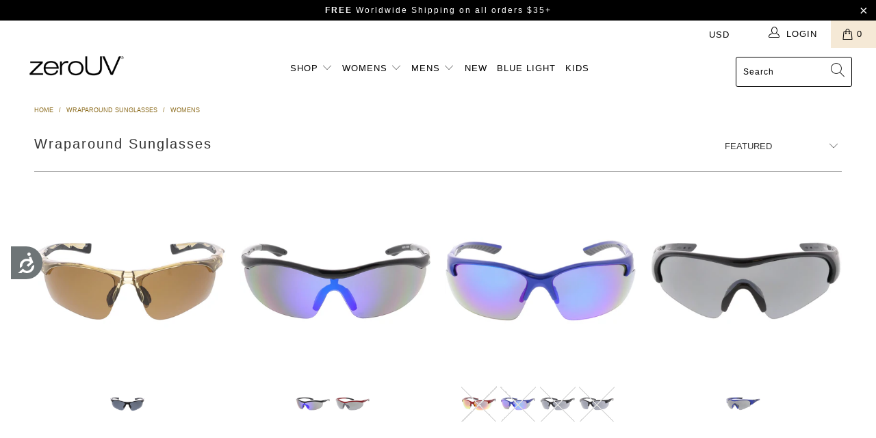

--- FILE ---
content_type: text/html; charset=utf-8
request_url: https://www.shopzerouv.com/collections/wraparound-sunglasses/womens
body_size: 71813
content:


 <!DOCTYPE html>
<html lang="en"> <head> <meta name="google-site-verification" content="Mezr_3XpegxOtSYyeo64N2VQPwWyVqHY4uKnwCijKRc" /> <meta name="google-site-verification" content="m9nqugCiXTextaN91SfEHGtQjhIJKt0Og1SfE_FkQ0I" /> <meta charset="utf-8"> <meta http-equiv="cleartype" content="on"> <meta name="robots" content="index,follow"> <!-- Mobile Specific Metas --> <meta name="HandheldFriendly" content="True"> <meta name="MobileOptimized" content="320"> <meta name="viewport" content="width=device-width,initial-scale=1"> <meta name="theme-color" content="#ffffff"> <title>
      Wraparound Sunglasses for Men | zeroUV Eyewear Tagged "womens"</title> <link rel="preconnect dns-prefetch" href="https://fonts.shopifycdn.com" /> <link rel="preconnect dns-prefetch" href="https://cdn.shopify.com" /> <link rel="preconnect dns-prefetch" href="https://v.shopify.com" /> <link rel="preconnect dns-prefetch" href="https://cdn.shopifycloud.com" /> <link rel="stylesheet" href="https://cdnjs.cloudflare.com/ajax/libs/fancybox/3.5.6/jquery.fancybox.css"> <!-- Stylesheets for Turbo "5.0.0" --> <link href="//www.shopzerouv.com/cdn/shop/t/85/assets/styles.scss.css?v=10414212899234274561759331720" rel="stylesheet" type="text/css" media="all" /> <script>
      window.lazySizesConfig = window.lazySizesConfig || {};
      lazySizesConfig.expand = 300;
      lazySizesConfig.loadHidden = false;
      /*! lazysizes - v4.1.4 */
      !function(a,b){var c=b(a,a.document);a.lazySizes=c,"object"==typeof module&&module.exports&&(module.exports=c)}(window,function(a,b){"use strict";if(b.getElementsByClassName){var c,d,e=b.documentElement,f=a.Date,g=a.HTMLPictureElement,h="addEventListener",i="getAttribute",j=a[h],k=a.setTimeout,l=a.requestAnimationFrame||k,m=a.requestIdleCallback,n=/^picture$/i,o=["load","error","lazyincluded","_lazyloaded"],p={},q=Array.prototype.forEach,r=function(a,b){return p[b]||(p[b]=new RegExp("(\\s|^)"+b+"(\\s|$)")),p[b].test(a[i]("class")||"")&&p[b]},s=function(a,b){r(a,b)||a.setAttribute("class",(a[i]("class")||"").trim()+" "+b)},t=function(a,b){var c;(c=r(a,b))&&a.setAttribute("class",(a[i]("class")||"").replace(c," "))},u=function(a,b,c){var d=c?h:"removeEventListener";c&&u(a,b),o.forEach(function(c){a[d](c,b)})},v=function(a,d,e,f,g){var h=b.createEvent("Event");return e||(e={}),e.instance=c,h.initEvent(d,!f,!g),h.detail=e,a.dispatchEvent(h),h},w=function(b,c){var e;!g&&(e=a.picturefill||d.pf)?(c&&c.src&&!b[i]("srcset")&&b.setAttribute("srcset",c.src),e({reevaluate:!0,elements:[b]})):c&&c.src&&(b.src=c.src)},x=function(a,b){return(getComputedStyle(a,null)||{})[b]},y=function(a,b,c){for(c=c||a.offsetWidth;c<d.minSize&&b&&!a._lazysizesWidth;)c=b.offsetWidth,b=b.parentNode;return c},z=function(){var a,c,d=[],e=[],f=d,g=function(){var b=f;for(f=d.length?e:d,a=!0,c=!1;b.length;)b.shift()();a=!1},h=function(d,e){a&&!e?d.apply(this,arguments):(f.push(d),c||(c=!0,(b.hidden?k:l)(g)))};return h._lsFlush=g,h}(),A=function(a,b){return b?function(){z(a)}:function(){var b=this,c=arguments;z(function(){a.apply(b,c)})}},B=function(a){var b,c=0,e=d.throttleDelay,g=d.ricTimeout,h=function(){b=!1,c=f.now(),a()},i=m&&g>49?function(){m(h,{timeout:g}),g!==d.ricTimeout&&(g=d.ricTimeout)}:A(function(){k(h)},!0);return function(a){var d;(a=a===!0)&&(g=33),b||(b=!0,d=e-(f.now()-c),0>d&&(d=0),a||9>d?i():k(i,d))}},C=function(a){var b,c,d=99,e=function(){b=null,a()},g=function(){var a=f.now()-c;d>a?k(g,d-a):(m||e)(e)};return function(){c=f.now(),b||(b=k(g,d))}};!function(){var b,c={lazyClass:"lazyload",loadedClass:"lazyloaded",loadingClass:"lazyloading",preloadClass:"lazypreload",errorClass:"lazyerror",autosizesClass:"lazyautosizes",srcAttr:"data-src",srcsetAttr:"data-srcset",sizesAttr:"data-sizes",minSize:40,customMedia:{},init:!0,expFactor:1.5,hFac:.8,loadMode:2,loadHidden:!0,ricTimeout:0,throttleDelay:125};d=a.lazySizesConfig||a.lazysizesConfig||{};for(b in c)b in d||(d[b]=c[b]);a.lazySizesConfig=d,k(function(){d.init&&F()})}();var D=function(){var g,l,m,o,p,y,D,F,G,H,I,J,K,L,M=/^img$/i,N=/^iframe$/i,O="onscroll"in a&&!/(gle|ing)bot/.test(navigator.userAgent),P=0,Q=0,R=0,S=-1,T=function(a){R--,a&&a.target&&u(a.target,T),(!a||0>R||!a.target)&&(R=0)},U=function(a,c){var d,f=a,g="hidden"==x(b.body,"visibility")||"hidden"!=x(a.parentNode,"visibility")&&"hidden"!=x(a,"visibility");for(F-=c,I+=c,G-=c,H+=c;g&&(f=f.offsetParent)&&f!=b.body&&f!=e;)g=(x(f,"opacity")||1)>0,g&&"visible"!=x(f,"overflow")&&(d=f.getBoundingClientRect(),g=H>d.left&&G<d.right&&I>d.top-1&&F<d.bottom+1);return g},V=function(){var a,f,h,j,k,m,n,p,q,r=c.elements;if((o=d.loadMode)&&8>R&&(a=r.length)){f=0,S++,null==K&&("expand"in d||(d.expand=e.clientHeight>500&&e.clientWidth>500?500:370),J=d.expand,K=J*d.expFactor),K>Q&&1>R&&S>2&&o>2&&!b.hidden?(Q=K,S=0):Q=o>1&&S>1&&6>R?J:P;for(;a>f;f++)if(r[f]&&!r[f]._lazyRace)if(O)if((p=r[f][i]("data-expand"))&&(m=1*p)||(m=Q),q!==m&&(y=innerWidth+m*L,D=innerHeight+m,n=-1*m,q=m),h=r[f].getBoundingClientRect(),(I=h.bottom)>=n&&(F=h.top)<=D&&(H=h.right)>=n*L&&(G=h.left)<=y&&(I||H||G||F)&&(d.loadHidden||"hidden"!=x(r[f],"visibility"))&&(l&&3>R&&!p&&(3>o||4>S)||U(r[f],m))){if(ba(r[f]),k=!0,R>9)break}else!k&&l&&!j&&4>R&&4>S&&o>2&&(g[0]||d.preloadAfterLoad)&&(g[0]||!p&&(I||H||G||F||"auto"!=r[f][i](d.sizesAttr)))&&(j=g[0]||r[f]);else ba(r[f]);j&&!k&&ba(j)}},W=B(V),X=function(a){s(a.target,d.loadedClass),t(a.target,d.loadingClass),u(a.target,Z),v(a.target,"lazyloaded")},Y=A(X),Z=function(a){Y({target:a.target})},$=function(a,b){try{a.contentWindow.location.replace(b)}catch(c){a.src=b}},_=function(a){var b,c=a[i](d.srcsetAttr);(b=d.customMedia[a[i]("data-media")||a[i]("media")])&&a.setAttribute("media",b),c&&a.setAttribute("srcset",c)},aa=A(function(a,b,c,e,f){var g,h,j,l,o,p;(o=v(a,"lazybeforeunveil",b)).defaultPrevented||(e&&(c?s(a,d.autosizesClass):a.setAttribute("sizes",e)),h=a[i](d.srcsetAttr),g=a[i](d.srcAttr),f&&(j=a.parentNode,l=j&&n.test(j.nodeName||"")),p=b.firesLoad||"src"in a&&(h||g||l),o={target:a},p&&(u(a,T,!0),clearTimeout(m),m=k(T,2500),s(a,d.loadingClass),u(a,Z,!0)),l&&q.call(j.getElementsByTagName("source"),_),h?a.setAttribute("srcset",h):g&&!l&&(N.test(a.nodeName)?$(a,g):a.src=g),f&&(h||l)&&w(a,{src:g})),a._lazyRace&&delete a._lazyRace,t(a,d.lazyClass),z(function(){(!p||a.complete&&a.naturalWidth>1)&&(p?T(o):R--,X(o))},!0)}),ba=function(a){var b,c=M.test(a.nodeName),e=c&&(a[i](d.sizesAttr)||a[i]("sizes")),f="auto"==e;(!f&&l||!c||!a[i]("src")&&!a.srcset||a.complete||r(a,d.errorClass)||!r(a,d.lazyClass))&&(b=v(a,"lazyunveilread").detail,f&&E.updateElem(a,!0,a.offsetWidth),a._lazyRace=!0,R++,aa(a,b,f,e,c))},ca=function(){if(!l){if(f.now()-p<999)return void k(ca,999);var a=C(function(){d.loadMode=3,W()});l=!0,d.loadMode=3,W(),j("scroll",function(){3==d.loadMode&&(d.loadMode=2),a()},!0)}};return{_:function(){p=f.now(),c.elements=b.getElementsByClassName(d.lazyClass),g=b.getElementsByClassName(d.lazyClass+" "+d.preloadClass),L=d.hFac,j("scroll",W,!0),j("resize",W,!0),a.MutationObserver?new MutationObserver(W).observe(e,{childList:!0,subtree:!0,attributes:!0}):(e[h]("DOMNodeInserted",W,!0),e[h]("DOMAttrModified",W,!0),setInterval(W,999)),j("hashchange",W,!0),["focus","mouseover","click","load","transitionend","animationend","webkitAnimationEnd"].forEach(function(a){b[h](a,W,!0)}),/d$|^c/.test(b.readyState)?ca():(j("load",ca),b[h]("DOMContentLoaded",W),k(ca,2e4)),c.elements.length?(V(),z._lsFlush()):W()},checkElems:W,unveil:ba}}(),E=function(){var a,c=A(function(a,b,c,d){var e,f,g;if(a._lazysizesWidth=d,d+="px",a.setAttribute("sizes",d),n.test(b.nodeName||""))for(e=b.getElementsByTagName("source"),f=0,g=e.length;g>f;f++)e[f].setAttribute("sizes",d);c.detail.dataAttr||w(a,c.detail)}),e=function(a,b,d){var e,f=a.parentNode;f&&(d=y(a,f,d),e=v(a,"lazybeforesizes",{width:d,dataAttr:!!b}),e.defaultPrevented||(d=e.detail.width,d&&d!==a._lazysizesWidth&&c(a,f,e,d)))},f=function(){var b,c=a.length;if(c)for(b=0;c>b;b++)e(a[b])},g=C(f);return{_:function(){a=b.getElementsByClassName(d.autosizesClass),j("resize",g)},checkElems:g,updateElem:e}}(),F=function(){F.i||(F.i=!0,E._(),D._())};return c={cfg:d,autoSizer:E,loader:D,init:F,uP:w,aC:s,rC:t,hC:r,fire:v,gW:y,rAF:z}}});
      /*! lazysizes - v4.1.4 */
      !function(a,b){var c=function(){b(a.lazySizes),a.removeEventListener("lazyunveilread",c,!0)};b=b.bind(null,a,a.document),"object"==typeof module&&module.exports?b(require("lazysizes")):a.lazySizes?c():a.addEventListener("lazyunveilread",c,!0)}(window,function(a,b,c){"use strict";function d(){this.ratioElems=b.getElementsByClassName("lazyaspectratio"),this._setupEvents(),this.processImages()}if(a.addEventListener){var e,f,g,h=Array.prototype.forEach,i=/^picture$/i,j="data-aspectratio",k="img["+j+"]",l=function(b){return a.matchMedia?(l=function(a){return!a||(matchMedia(a)||{}).matches})(b):a.Modernizr&&Modernizr.mq?!b||Modernizr.mq(b):!b},m=c.aC,n=c.rC,o=c.cfg;d.prototype={_setupEvents:function(){var a=this,c=function(b){b.naturalWidth<36?a.addAspectRatio(b,!0):a.removeAspectRatio(b,!0)},d=function(){a.processImages()};b.addEventListener("load",function(a){a.target.getAttribute&&a.target.getAttribute(j)&&c(a.target)},!0),addEventListener("resize",function(){var b,d=function(){h.call(a.ratioElems,c)};return function(){clearTimeout(b),b=setTimeout(d,99)}}()),b.addEventListener("DOMContentLoaded",d),addEventListener("load",d)},processImages:function(a){var c,d;a||(a=b),c="length"in a&&!a.nodeName?a:a.querySelectorAll(k);for(d=0;d<c.length;d++)c[d].naturalWidth>36?this.removeAspectRatio(c[d]):this.addAspectRatio(c[d])},getSelectedRatio:function(a){var b,c,d,e,f,g=a.parentNode;if(g&&i.test(g.nodeName||""))for(d=g.getElementsByTagName("source"),b=0,c=d.length;c>b;b++)if(e=d[b].getAttribute("data-media")||d[b].getAttribute("media"),o.customMedia[e]&&(e=o.customMedia[e]),l(e)){f=d[b].getAttribute(j);break}return f||a.getAttribute(j)||""},parseRatio:function(){var a=/^\s*([+\d\.]+)(\s*[\/x]\s*([+\d\.]+))?\s*$/,b={};return function(c){var d;return!b[c]&&(d=c.match(a))&&(d[3]?b[c]=d[1]/d[3]:b[c]=1*d[1]),b[c]}}(),addAspectRatio:function(b,c){var d,e=b.offsetWidth,f=b.offsetHeight;return c||m(b,"lazyaspectratio"),36>e&&0>=f?void((e||f&&a.console)&&console.log("Define width or height of image, so we can calculate the other dimension")):(d=this.getSelectedRatio(b),d=this.parseRatio(d),void(d&&(e?b.style.height=e/d+"px":b.style.width=f*d+"px")))},removeAspectRatio:function(a){n(a,"lazyaspectratio"),a.style.height="",a.style.width="",a.removeAttribute(j)}},f=function(){g=a.jQuery||a.Zepto||a.shoestring||a.$,g&&g.fn&&!g.fn.imageRatio&&g.fn.filter&&g.fn.add&&g.fn.find?g.fn.imageRatio=function(){return e.processImages(this.find(k).add(this.filter(k))),this}:g=!1},f(),setTimeout(f),e=new d,a.imageRatio=e,"object"==typeof module&&module.exports?module.exports=e:"function"==typeof define&&define.amd&&define(e)}});
        /*! lazysizes - v4.1.5 */
        !function(a,b){var c=function(){b(a.lazySizes),a.removeEventListener("lazyunveilread",c,!0)};b=b.bind(null,a,a.document),"object"==typeof module&&module.exports?b(require("lazysizes")):a.lazySizes?c():a.addEventListener("lazyunveilread",c,!0)}(window,function(a,b,c){"use strict";if(a.addEventListener){var d=/\s+/g,e=/\s*\|\s+|\s+\|\s*/g,f=/^(.+?)(?:\s+\[\s*(.+?)\s*\])(?:\s+\[\s*(.+?)\s*\])?$/,g=/^\s*\(*\s*type\s*:\s*(.+?)\s*\)*\s*$/,h=/\(|\)|'/,i={contain:1,cover:1},j=function(a){var b=c.gW(a,a.parentNode);return(!a._lazysizesWidth||b>a._lazysizesWidth)&&(a._lazysizesWidth=b),a._lazysizesWidth},k=function(a){var b;return b=(getComputedStyle(a)||{getPropertyValue:function(){}}).getPropertyValue("background-size"),!i[b]&&i[a.style.backgroundSize]&&(b=a.style.backgroundSize),b},l=function(a,b){if(b){var c=b.match(g);c&&c[1]?a.setAttribute("type",c[1]):a.setAttribute("media",lazySizesConfig.customMedia[b]||b)}},m=function(a,c,g){var h=b.createElement("picture"),i=c.getAttribute(lazySizesConfig.sizesAttr),j=c.getAttribute("data-ratio"),k=c.getAttribute("data-optimumx");c._lazybgset&&c._lazybgset.parentNode==c&&c.removeChild(c._lazybgset),Object.defineProperty(g,"_lazybgset",{value:c,writable:!0}),Object.defineProperty(c,"_lazybgset",{value:h,writable:!0}),a=a.replace(d," ").split(e),h.style.display="none",g.className=lazySizesConfig.lazyClass,1!=a.length||i||(i="auto"),a.forEach(function(a){var c,d=b.createElement("source");i&&"auto"!=i&&d.setAttribute("sizes",i),(c=a.match(f))?(d.setAttribute(lazySizesConfig.srcsetAttr,c[1]),l(d,c[2]),l(d,c[3])):d.setAttribute(lazySizesConfig.srcsetAttr,a),h.appendChild(d)}),i&&(g.setAttribute(lazySizesConfig.sizesAttr,i),c.removeAttribute(lazySizesConfig.sizesAttr),c.removeAttribute("sizes")),k&&g.setAttribute("data-optimumx",k),j&&g.setAttribute("data-ratio",j),h.appendChild(g),c.appendChild(h)},n=function(a){if(a.target._lazybgset){var b=a.target,d=b._lazybgset,e=b.currentSrc||b.src;if(e){var f=c.fire(d,"bgsetproxy",{src:e,useSrc:h.test(e)?JSON.stringify(e):e});f.defaultPrevented||(d.style.backgroundImage="url("+f.detail.useSrc+")")}b._lazybgsetLoading&&(c.fire(d,"_lazyloaded",{},!1,!0),delete b._lazybgsetLoading)}};addEventListener("lazybeforeunveil",function(a){var d,e,f;!a.defaultPrevented&&(d=a.target.getAttribute("data-bgset"))&&(f=a.target,e=b.createElement("img"),e.alt="",e._lazybgsetLoading=!0,a.detail.firesLoad=!0,m(d,f,e),setTimeout(function(){c.loader.unveil(e),c.rAF(function(){c.fire(e,"_lazyloaded",{},!0,!0),e.complete&&n({target:e})})}))}),b.addEventListener("load",n,!0),a.addEventListener("lazybeforesizes",function(a){if(a.detail.instance==c&&a.target._lazybgset&&a.detail.dataAttr){var b=a.target._lazybgset,d=k(b);i[d]&&(a.target._lazysizesParentFit=d,c.rAF(function(){a.target.setAttribute("data-parent-fit",d),a.target._lazysizesParentFit&&delete a.target._lazysizesParentFit}))}},!0),b.documentElement.addEventListener("lazybeforesizes",function(a){!a.defaultPrevented&&a.target._lazybgset&&a.detail.instance==c&&(a.detail.width=j(a.target._lazybgset))})}});</script> <script>
      
Shopify = window.Shopify || {};Shopify.theme_settings = {};Shopify.theme_settings.display_tos_checkbox = false;Shopify.theme_settings.go_to_checkout = false;Shopify.theme_settings.cart_action = "ajax";Shopify.theme_settings.collection_swatches = false;Shopify.theme_settings.collection_secondary_image = true;Shopify.theme_settings.show_multiple_currencies = false;Shopify.theme_settings.display_inventory_left = false;Shopify.theme_settings.inventory_threshold = 5;Shopify.theme_settings.limit_quantity = true;Shopify.theme_settings.menu_position = "inline";Shopify.theme_settings.newsletter_popup = false;Shopify.theme_settings.newsletter_popup_days = 0;Shopify.theme_settings.newsletter_popup_mobile = true;Shopify.theme_settings.newsletter_popup_seconds = 120;Shopify.theme_settings.pagination_type = "load_more";Shopify.theme_settings.search_pagination_type = "load_more";Shopify.theme_settings.enable_shopify_review_comments = false;Shopify.theme_settings.enable_shopify_collection_badges = false;Shopify.theme_settings.quick_shop_thumbnail_position = "bottom-thumbnails";Shopify.theme_settings.product_form_style = "dropdown";Shopify.theme_settings.sale_banner_enabled = false;Shopify.theme_settings.display_savings = true;Shopify.theme_settings.display_sold_out_price = false;Shopify.theme_settings.sold_out_text = "Sold Out";Shopify.theme_settings.free_text = "FREE";Shopify.theme_settings.search_option = "products";Shopify.theme_settings.search_items_to_display = 6;Shopify.theme_settings.enable_autocomplete = true;Shopify.theme_settings.page_dots_enabled = true;Shopify.theme_settings.slideshow_arrow_size = "light";Shopify.theme_settings.quick_shop_enabled = true;Shopify.translation =Shopify.translation || {};Shopify.translation.agree_to_terms_warning = "You must agree with the terms and conditions to checkout.";Shopify.translation.one_item_left = "item left";Shopify.translation.items_left_text = "items left";Shopify.translation.cart_savings_text = "Total Savings";Shopify.translation.cart_discount_text = "Discount";Shopify.translation.cart_subtotal_text = "Subtotal";Shopify.translation.cart_remove_text = "Remove";Shopify.translation.newsletter_success_text = "Thank you for joining our mailing list!";Shopify.translation.notify_email = "Enter your email address...";Shopify.translation.notify_email_value = "Translation missing: en.contact.fields.email";Shopify.translation.notify_email_send = "Send";Shopify.translation.notify_message_first = "Please notify me when ";Shopify.translation.notify_message_last = " becomes available - ";Shopify.translation.notify_success_text = "Thanks! We will notify you when this product becomes available!";Shopify.translation.add_to_cart = "Add to Cart";Shopify.translation.coming_soon_text = "Coming Soon";Shopify.translation.sold_out_text = "Sold Out";Shopify.translation.sale_text = "Sale";Shopify.translation.savings_text = "You Save";Shopify.translation.free_price_text = "Translation missing: en.settings.free_price_text";Shopify.translation.from_text = "from";Shopify.translation.new_text = "New";Shopify.translation.pre_order_text = "Pre-Order";Shopify.translation.unavailable_text = "Unavailable";Shopify.translation.all_results = "View all results";</script> <meta name="description" content="Get premium Wraparound Sunglasses for Men only at zeroUV. The Wraparound style is ideal for sports and outdoor wear. Drop by and find your next adventurous pair of sporty sunglasses today. Tagged &quot;womens&quot;." /> <link rel="shortcut icon" type="image/x-icon" href="//www.shopzerouv.com/cdn/shop/files/favicon_180x180.png?v=1613507958"> <link rel="apple-touch-icon" href="//www.shopzerouv.com/cdn/shop/files/favicon_180x180.png?v=1613507958"/> <link rel="apple-touch-icon" sizes="57x57" href="//www.shopzerouv.com/cdn/shop/files/favicon_57x57.png?v=1613507958"/> <link rel="apple-touch-icon" sizes="60x60" href="//www.shopzerouv.com/cdn/shop/files/favicon_60x60.png?v=1613507958"/> <link rel="apple-touch-icon" sizes="72x72" href="//www.shopzerouv.com/cdn/shop/files/favicon_72x72.png?v=1613507958"/> <link rel="apple-touch-icon" sizes="76x76" href="//www.shopzerouv.com/cdn/shop/files/favicon_76x76.png?v=1613507958"/> <link rel="apple-touch-icon" sizes="114x114" href="//www.shopzerouv.com/cdn/shop/files/favicon_114x114.png?v=1613507958"/> <link rel="apple-touch-icon" sizes="180x180" href="//www.shopzerouv.com/cdn/shop/files/favicon_180x180.png?v=1613507958"/> <link rel="apple-touch-icon" sizes="228x228" href="//www.shopzerouv.com/cdn/shop/files/favicon_228x228.png?v=1613507958"/> <link rel="canonical" href="https://zerouv.com/collections/wraparound-sunglasses/womens" />
    
    
<!-- starapps_scripts_start -->
<!-- This code is automatically managed by StarApps Studio -->
<!-- Please contact support@starapps.studio for any help -->
<script type="application/json" sa-language-info="true" data-no-instant="true">{"current_language":"en", "default_language":"en"}</script>
<script type="text/javascript" src="https://bcdn.starapps.studio/apps/vsk/zerouv/script-1615367457.js?shop=zerouv.myshopify.com" async></script>
<!-- starapps_scripts_end -->


<script>(function(w,d,t,r,u){var f,n,i;w[u]=w[u]||[],f=function(){var o={ti:"343117696", tm:"shpfy_ui", enableAutoSpaTracking: true};o.q=w[u],w[u]=new UET(o),w[u].push("pageLoad")},n=d.createElement(t),n.src=r,n.async=1,n.onload=n.onreadystatechange=function(){var s=this.readyState;s&&s!=="loaded"&&s!=="complete"||(f(),n.onload=n.onreadystatechange=null)},i=d.getElementsByTagName(t)[0],i.parentNode.insertBefore(n,i)})(window,document,"script","//bat.bing.com/bat.js","uetq");</script>

    
<script>window.performance && window.performance.mark && window.performance.mark('shopify.content_for_header.start');</script><meta name="google-site-verification" content="IsfxK1Dt1ijvYmEZh6X5a02vzo5WbC3v-5LxEWHmg_o">
<meta id="shopify-digital-wallet" name="shopify-digital-wallet" content="/1936253/digital_wallets/dialog">
<meta name="shopify-checkout-api-token" content="6d0892a04d215378c0376feb89407c8c">
<meta id="in-context-paypal-metadata" data-shop-id="1936253" data-venmo-supported="false" data-environment="production" data-locale="en_US" data-paypal-v4="true" data-currency="USD">
<link rel="alternate" type="application/atom+xml" title="Feed" href="/collections/wraparound-sunglasses/womens.atom" />
<link rel="alternate" hreflang="x-default" href="https://zerouv.com/collections/wraparound-sunglasses/womens">
<link rel="alternate" hreflang="en" href="https://zerouv.com/collections/wraparound-sunglasses/womens">
<link rel="alternate" hreflang="es" href="https://zerouv.com/es/collections/wraparound-sunglasses/womens">
<link rel="alternate" type="application/json+oembed" href="https://zerouv.com/collections/wraparound-sunglasses/womens.oembed">
<script async="async" src="/checkouts/internal/preloads.js?locale=en-US"></script>
<link rel="preconnect" href="https://shop.app" crossorigin="anonymous">
<script async="async" src="https://shop.app/checkouts/internal/preloads.js?locale=en-US&shop_id=1936253" crossorigin="anonymous"></script>
<script id="apple-pay-shop-capabilities" type="application/json">{"shopId":1936253,"countryCode":"US","currencyCode":"USD","merchantCapabilities":["supports3DS"],"merchantId":"gid:\/\/shopify\/Shop\/1936253","merchantName":"zeroUV","requiredBillingContactFields":["postalAddress","email"],"requiredShippingContactFields":["postalAddress","email"],"shippingType":"shipping","supportedNetworks":["visa","masterCard","amex","discover","elo","jcb"],"total":{"type":"pending","label":"zeroUV","amount":"1.00"},"shopifyPaymentsEnabled":true,"supportsSubscriptions":true}</script>
<script id="shopify-features" type="application/json">{"accessToken":"6d0892a04d215378c0376feb89407c8c","betas":["rich-media-storefront-analytics"],"domain":"www.shopzerouv.com","predictiveSearch":true,"shopId":1936253,"locale":"en"}</script>
<script>var Shopify = Shopify || {};
Shopify.shop = "zerouv.myshopify.com";
Shopify.locale = "en";
Shopify.currency = {"active":"USD","rate":"1.0"};
Shopify.country = "US";
Shopify.theme = {"name":"Turbo 5 - 3.13.24 -  Old Content (Variant Fix)","id":120486821936,"schema_name":"Turbo","schema_version":"5.0.0","theme_store_id":null,"role":"main"};
Shopify.theme.handle = "null";
Shopify.theme.style = {"id":null,"handle":null};
Shopify.cdnHost = "www.shopzerouv.com/cdn";
Shopify.routes = Shopify.routes || {};
Shopify.routes.root = "/";</script>
<script type="module">!function(o){(o.Shopify=o.Shopify||{}).modules=!0}(window);</script>
<script>!function(o){function n(){var o=[];function n(){o.push(Array.prototype.slice.apply(arguments))}return n.q=o,n}var t=o.Shopify=o.Shopify||{};t.loadFeatures=n(),t.autoloadFeatures=n()}(window);</script>
<script>
  window.ShopifyPay = window.ShopifyPay || {};
  window.ShopifyPay.apiHost = "shop.app\/pay";
  window.ShopifyPay.redirectState = null;
</script>
<script id="shop-js-analytics" type="application/json">{"pageType":"collection"}</script>
<script defer="defer" async type="module" src="//www.shopzerouv.com/cdn/shopifycloud/shop-js/modules/v2/client.init-shop-cart-sync_C5BV16lS.en.esm.js"></script>
<script defer="defer" async type="module" src="//www.shopzerouv.com/cdn/shopifycloud/shop-js/modules/v2/chunk.common_CygWptCX.esm.js"></script>
<script type="module">
  await import("//www.shopzerouv.com/cdn/shopifycloud/shop-js/modules/v2/client.init-shop-cart-sync_C5BV16lS.en.esm.js");
await import("//www.shopzerouv.com/cdn/shopifycloud/shop-js/modules/v2/chunk.common_CygWptCX.esm.js");

  window.Shopify.SignInWithShop?.initShopCartSync?.({"fedCMEnabled":true,"windoidEnabled":true});

</script>
<script>
  window.Shopify = window.Shopify || {};
  if (!window.Shopify.featureAssets) window.Shopify.featureAssets = {};
  window.Shopify.featureAssets['shop-js'] = {"shop-cart-sync":["modules/v2/client.shop-cart-sync_ZFArdW7E.en.esm.js","modules/v2/chunk.common_CygWptCX.esm.js"],"init-fed-cm":["modules/v2/client.init-fed-cm_CmiC4vf6.en.esm.js","modules/v2/chunk.common_CygWptCX.esm.js"],"shop-button":["modules/v2/client.shop-button_tlx5R9nI.en.esm.js","modules/v2/chunk.common_CygWptCX.esm.js"],"shop-cash-offers":["modules/v2/client.shop-cash-offers_DOA2yAJr.en.esm.js","modules/v2/chunk.common_CygWptCX.esm.js","modules/v2/chunk.modal_D71HUcav.esm.js"],"init-windoid":["modules/v2/client.init-windoid_sURxWdc1.en.esm.js","modules/v2/chunk.common_CygWptCX.esm.js"],"shop-toast-manager":["modules/v2/client.shop-toast-manager_ClPi3nE9.en.esm.js","modules/v2/chunk.common_CygWptCX.esm.js"],"init-shop-email-lookup-coordinator":["modules/v2/client.init-shop-email-lookup-coordinator_B8hsDcYM.en.esm.js","modules/v2/chunk.common_CygWptCX.esm.js"],"init-shop-cart-sync":["modules/v2/client.init-shop-cart-sync_C5BV16lS.en.esm.js","modules/v2/chunk.common_CygWptCX.esm.js"],"avatar":["modules/v2/client.avatar_BTnouDA3.en.esm.js"],"pay-button":["modules/v2/client.pay-button_FdsNuTd3.en.esm.js","modules/v2/chunk.common_CygWptCX.esm.js"],"init-customer-accounts":["modules/v2/client.init-customer-accounts_DxDtT_ad.en.esm.js","modules/v2/client.shop-login-button_C5VAVYt1.en.esm.js","modules/v2/chunk.common_CygWptCX.esm.js","modules/v2/chunk.modal_D71HUcav.esm.js"],"init-shop-for-new-customer-accounts":["modules/v2/client.init-shop-for-new-customer-accounts_ChsxoAhi.en.esm.js","modules/v2/client.shop-login-button_C5VAVYt1.en.esm.js","modules/v2/chunk.common_CygWptCX.esm.js","modules/v2/chunk.modal_D71HUcav.esm.js"],"shop-login-button":["modules/v2/client.shop-login-button_C5VAVYt1.en.esm.js","modules/v2/chunk.common_CygWptCX.esm.js","modules/v2/chunk.modal_D71HUcav.esm.js"],"init-customer-accounts-sign-up":["modules/v2/client.init-customer-accounts-sign-up_CPSyQ0Tj.en.esm.js","modules/v2/client.shop-login-button_C5VAVYt1.en.esm.js","modules/v2/chunk.common_CygWptCX.esm.js","modules/v2/chunk.modal_D71HUcav.esm.js"],"shop-follow-button":["modules/v2/client.shop-follow-button_Cva4Ekp9.en.esm.js","modules/v2/chunk.common_CygWptCX.esm.js","modules/v2/chunk.modal_D71HUcav.esm.js"],"checkout-modal":["modules/v2/client.checkout-modal_BPM8l0SH.en.esm.js","modules/v2/chunk.common_CygWptCX.esm.js","modules/v2/chunk.modal_D71HUcav.esm.js"],"lead-capture":["modules/v2/client.lead-capture_Bi8yE_yS.en.esm.js","modules/v2/chunk.common_CygWptCX.esm.js","modules/v2/chunk.modal_D71HUcav.esm.js"],"shop-login":["modules/v2/client.shop-login_D6lNrXab.en.esm.js","modules/v2/chunk.common_CygWptCX.esm.js","modules/v2/chunk.modal_D71HUcav.esm.js"],"payment-terms":["modules/v2/client.payment-terms_CZxnsJam.en.esm.js","modules/v2/chunk.common_CygWptCX.esm.js","modules/v2/chunk.modal_D71HUcav.esm.js"]};
</script>
<script>(function() {
  var isLoaded = false;
  function asyncLoad() {
    if (isLoaded) return;
    isLoaded = true;
    var urls = ["https:\/\/bingshoppingtool-t2app-prod.trafficmanager.net\/uet\/tracking_script?shop=zerouv.myshopify.com","\/\/secure.apps.shappify.com\/apps\/bundle\/generate_bundle.php?shop=zerouv.myshopify.com","\/\/bundles.boldapps.net\/bundles_install_check.js?shop=zerouv.myshopify.com","https:\/\/static-us.afterpay.com\/shopify\/afterpay-attract\/afterpay-attract-widget.js?shop=zerouv.myshopify.com","https:\/\/www.pxucdn.com\/apps\/uso.js?shop=zerouv.myshopify.com","https:\/\/cdn.ghostmonitor.com\/loader.js?domain=shopzerouv.com\u0026account=5dbdc1617d8ed3048fa54a24\u0026hasGMInitParams=1\u0026shop=zerouv.myshopify.com","https:\/\/api.recart.com\/tracking\/v2\/settings\/5dbdc1617d8ed3048fa54a24\/settings.js?shop=zerouv.myshopify.com","https:\/\/d1639lhkj5l89m.cloudfront.net\/js\/storefront\/uppromote.js?shop=zerouv.myshopify.com","https:\/\/intg.snapchat.com\/shopify\/shopify-scevent-init.js?id=304dc39f-4a5a-4f6e-9c36-81d97f9d1b2b\u0026shop=zerouv.myshopify.com"];
    for (var i = 0; i <urls.length; i++) {
      var s = document.createElement('script');
      s.type = 'text/javascript';
      s.async = true;
      s.src = urls[i];
      var x = document.getElementsByTagName('script')[0];
      x.parentNode.insertBefore(s, x);
    }
  };
  if(window.attachEvent) {
    window.attachEvent('onload', asyncLoad);
  } else {
    window.addEventListener('load', asyncLoad, false);
  }
})();</script>
<script id="__st">var __st={"a":1936253,"offset":-28800,"reqid":"017ab2f9-29ab-40f7-8095-6142fa18dbab-1768607920","pageurl":"www.shopzerouv.com\/collections\/wraparound-sunglasses\/womens","u":"6f682e8a6301","p":"collection","rtyp":"collection","rid":155519123504};</script>
<script>window.ShopifyPaypalV4VisibilityTracking = true;</script>
<script id="captcha-bootstrap">!function(){'use strict';const t='contact',e='account',n='new_comment',o=[[t,t],['blogs',n],['comments',n],[t,'customer']],c=[[e,'customer_login'],[e,'guest_login'],[e,'recover_customer_password'],[e,'create_customer']],r=t=>t.map((([t,e])=>`form[action*='/${t}']:not([data-nocaptcha='true']) input[name='form_type'][value='${e}']`)).join(','),a=t=>()=>t?[...document.querySelectorAll(t)].map((t=>t.form)):[];function s(){const t=[...o],e=r(t);return a(e)}const i='password',u='form_key',d=['recaptcha-v3-token','g-recaptcha-response','h-captcha-response',i],f=()=>{try{return window.sessionStorage}catch{return}},m='__shopify_v',_=t=>t.elements[u];function p(t,e,n=!1){try{const o=window.sessionStorage,c=JSON.parse(o.getItem(e)),{data:r}=function(t){const{data:e,action:n}=t;return t[m]||n?{data:e,action:n}:{data:t,action:n}}(c);for(const[e,n]of Object.entries(r))t.elements[e]&&(t.elements[e].value=n);n&&o.removeItem(e)}catch(o){console.error('form repopulation failed',{error:o})}}const l='form_type',E='cptcha';function T(t){t.dataset[E]=!0}const w=window,h=w.document,L='Shopify',v='ce_forms',y='captcha';let A=!1;((t,e)=>{const n=(g='f06e6c50-85a8-45c8-87d0-21a2b65856fe',I='https://cdn.shopify.com/shopifycloud/storefront-forms-hcaptcha/ce_storefront_forms_captcha_hcaptcha.v1.5.2.iife.js',D={infoText:'Protected by hCaptcha',privacyText:'Privacy',termsText:'Terms'},(t,e,n)=>{const o=w[L][v],c=o.bindForm;if(c)return c(t,g,e,D).then(n);var r;o.q.push([[t,g,e,D],n]),r=I,A||(h.body.append(Object.assign(h.createElement('script'),{id:'captcha-provider',async:!0,src:r})),A=!0)});var g,I,D;w[L]=w[L]||{},w[L][v]=w[L][v]||{},w[L][v].q=[],w[L][y]=w[L][y]||{},w[L][y].protect=function(t,e){n(t,void 0,e),T(t)},Object.freeze(w[L][y]),function(t,e,n,w,h,L){const[v,y,A,g]=function(t,e,n){const i=e?o:[],u=t?c:[],d=[...i,...u],f=r(d),m=r(i),_=r(d.filter((([t,e])=>n.includes(e))));return[a(f),a(m),a(_),s()]}(w,h,L),I=t=>{const e=t.target;return e instanceof HTMLFormElement?e:e&&e.form},D=t=>v().includes(t);t.addEventListener('submit',(t=>{const e=I(t);if(!e)return;const n=D(e)&&!e.dataset.hcaptchaBound&&!e.dataset.recaptchaBound,o=_(e),c=g().includes(e)&&(!o||!o.value);(n||c)&&t.preventDefault(),c&&!n&&(function(t){try{if(!f())return;!function(t){const e=f();if(!e)return;const n=_(t);if(!n)return;const o=n.value;o&&e.removeItem(o)}(t);const e=Array.from(Array(32),(()=>Math.random().toString(36)[2])).join('');!function(t,e){_(t)||t.append(Object.assign(document.createElement('input'),{type:'hidden',name:u})),t.elements[u].value=e}(t,e),function(t,e){const n=f();if(!n)return;const o=[...t.querySelectorAll(`input[type='${i}']`)].map((({name:t})=>t)),c=[...d,...o],r={};for(const[a,s]of new FormData(t).entries())c.includes(a)||(r[a]=s);n.setItem(e,JSON.stringify({[m]:1,action:t.action,data:r}))}(t,e)}catch(e){console.error('failed to persist form',e)}}(e),e.submit())}));const S=(t,e)=>{t&&!t.dataset[E]&&(n(t,e.some((e=>e===t))),T(t))};for(const o of['focusin','change'])t.addEventListener(o,(t=>{const e=I(t);D(e)&&S(e,y())}));const B=e.get('form_key'),M=e.get(l),P=B&&M;t.addEventListener('DOMContentLoaded',(()=>{const t=y();if(P)for(const e of t)e.elements[l].value===M&&p(e,B);[...new Set([...A(),...v().filter((t=>'true'===t.dataset.shopifyCaptcha))])].forEach((e=>S(e,t)))}))}(h,new URLSearchParams(w.location.search),n,t,e,['guest_login'])})(!0,!0)}();</script>
<script integrity="sha256-4kQ18oKyAcykRKYeNunJcIwy7WH5gtpwJnB7kiuLZ1E=" data-source-attribution="shopify.loadfeatures" defer="defer" src="//www.shopzerouv.com/cdn/shopifycloud/storefront/assets/storefront/load_feature-a0a9edcb.js" crossorigin="anonymous"></script>
<script crossorigin="anonymous" defer="defer" src="//www.shopzerouv.com/cdn/shopifycloud/storefront/assets/shopify_pay/storefront-65b4c6d7.js?v=20250812"></script>
<script data-source-attribution="shopify.dynamic_checkout.dynamic.init">var Shopify=Shopify||{};Shopify.PaymentButton=Shopify.PaymentButton||{isStorefrontPortableWallets:!0,init:function(){window.Shopify.PaymentButton.init=function(){};var t=document.createElement("script");t.src="https://www.shopzerouv.com/cdn/shopifycloud/portable-wallets/latest/portable-wallets.en.js",t.type="module",document.head.appendChild(t)}};
</script>
<script data-source-attribution="shopify.dynamic_checkout.buyer_consent">
  function portableWalletsHideBuyerConsent(e){var t=document.getElementById("shopify-buyer-consent"),n=document.getElementById("shopify-subscription-policy-button");t&&n&&(t.classList.add("hidden"),t.setAttribute("aria-hidden","true"),n.removeEventListener("click",e))}function portableWalletsShowBuyerConsent(e){var t=document.getElementById("shopify-buyer-consent"),n=document.getElementById("shopify-subscription-policy-button");t&&n&&(t.classList.remove("hidden"),t.removeAttribute("aria-hidden"),n.addEventListener("click",e))}window.Shopify?.PaymentButton&&(window.Shopify.PaymentButton.hideBuyerConsent=portableWalletsHideBuyerConsent,window.Shopify.PaymentButton.showBuyerConsent=portableWalletsShowBuyerConsent);
</script>
<script>
  function portableWalletsCleanup(e){e&&e.src&&console.error("Failed to load portable wallets script "+e.src);var t=document.querySelectorAll("shopify-accelerated-checkout .shopify-payment-button__skeleton, shopify-accelerated-checkout-cart .wallet-cart-button__skeleton"),e=document.getElementById("shopify-buyer-consent");for(let e=0;e<t.length;e++)t[e].remove();e&&e.remove()}function portableWalletsNotLoadedAsModule(e){e instanceof ErrorEvent&&"string"==typeof e.message&&e.message.includes("import.meta")&&"string"==typeof e.filename&&e.filename.includes("portable-wallets")&&(window.removeEventListener("error",portableWalletsNotLoadedAsModule),window.Shopify.PaymentButton.failedToLoad=e,"loading"===document.readyState?document.addEventListener("DOMContentLoaded",window.Shopify.PaymentButton.init):window.Shopify.PaymentButton.init())}window.addEventListener("error",portableWalletsNotLoadedAsModule);
</script>

<script type="module" src="https://www.shopzerouv.com/cdn/shopifycloud/portable-wallets/latest/portable-wallets.en.js" onError="portableWalletsCleanup(this)" crossorigin="anonymous"></script>
<script nomodule>
  document.addEventListener("DOMContentLoaded", portableWalletsCleanup);
</script>

<link id="shopify-accelerated-checkout-styles" rel="stylesheet" media="screen" href="https://www.shopzerouv.com/cdn/shopifycloud/portable-wallets/latest/accelerated-checkout-backwards-compat.css" crossorigin="anonymous">
<style id="shopify-accelerated-checkout-cart">
        #shopify-buyer-consent {
  margin-top: 1em;
  display: inline-block;
  width: 100%;
}

#shopify-buyer-consent.hidden {
  display: none;
}

#shopify-subscription-policy-button {
  background: none;
  border: none;
  padding: 0;
  text-decoration: underline;
  font-size: inherit;
  cursor: pointer;
}

#shopify-subscription-policy-button::before {
  box-shadow: none;
}

      </style>

<script>window.performance && window.performance.mark && window.performance.mark('shopify.content_for_header.end');</script>
    

<meta name="author" content="zeroUV">
<meta property="og:url" content="https://zerouv.com/collections/wraparound-sunglasses/womens">
<meta property="og:site_name" content="zeroUV"> <meta property="og:type" content="product.group"> <meta property="og:title" content="Wraparound Sunglasses"> <meta property="og:image" content="https://www.shopzerouv.com/cdn/shop/collections/11-7-2019_3-44-34_PM_600x.jpg?v=1573170581"> <meta property="og:image:secure_url" content="https://www.shopzerouv.com/cdn/shop/collections/11-7-2019_3-44-34_PM_600x.jpg?v=1573170581"> <meta property="og:image:width" content="651"> <meta property="og:image:height" content="555"> <meta property="og:image:alt" content="Wraparound Sunglasses"> <meta property="og:image" content="https://www.shopzerouv.com/cdn/shop/products/C818-02a_600x.jpg?v=1639431215"> <meta property="og:image:secure_url" content="https://www.shopzerouv.com/cdn/shop/products/C818-02a_600x.jpg?v=1639431215"> <meta property="og:description" content="Get premium Wraparound Sunglasses for Men only at zeroUV. The Wraparound style is ideal for sports and outdoor wear. Drop by and find your next adventurous pair of sporty sunglasses today."> <meta name="twitter:site" content="@zerouv">

<meta name="twitter:card" content="summary">


    
    
  


    
<!-- SnappicSnipStart -->
<script>
!function(f,b,e,v,n,t,s){if(f.fbq)return;n=f.fbq=function(){n.callMethod?n.callMethod.apply(n,arguments):n.queue.push(arguments)};if(!f._fbq)f._fbq=n;n.push=n;n.loaded=!0;n.version='2.0';n.queue=[];t=b.createElement(e);t.async=!0;t.src=v;s=b.getElementsByTagName(e)[0];s.parentNode.insertBefore(t,s)}(window,document,'script','//connect.facebook.net/en_US/fbevents.js');
fbq('init', '1195731330478150');
fbq('track', 'PageView');
</script>
<noscript> <img height="1" width="1" style="display:none" src="https://www.facebook.com/tr?id=1195731330478150&ev=PageView&noscript=1" />
</noscript>
<!-- SnappicSnipEnd -->
<script>
    
    
    
    
    
    var gsf_conversion_data = {page_type : 'category', event : 'view_item_list', data : {product_data : [{variant_id : 39788908445744, product_id : 1497054380080, name : "Premium Half Frame Polarized TR-90 Sports Wrap Sunglasses C818 70mm", price : "15.95", currency : "USD", sku : "C818-05", brand : "zeroUV", variant : "Black Smoke", category : "Sunglasses"}, {variant_id : 13645445562416, product_id : 1496394760240, name : "Premium TR-90 Sports Wrap Half Frame Shield Sunglasses C799 77mm", price : "14.95", currency : "USD", sku : "C799-02", brand : "zeroUV", variant : "Black Blue Mirror", category : "Sunglasses"}, {variant_id : 13653500592176, product_id : 1499300167728, name : "Performance Competition Half Frame Wrap Around Sports Sunglasses C800", price : "15.95", currency : "USD", sku : "C800-01", brand : "zeroUV", variant : "Red Red Mirror", category : "Sunglasses"}, {variant_id : 13620381679664, product_id : 1488485613616, name : "TR-90 Performance Wrap Around Half Frame Sunglasses C798", price : "15.95", currency : "USD", sku : "C798-04", brand : "zeroUV", variant : "Blue Smoke", category : "Sunglasses"}], total_price :"62.80", shop_currency : "USD"}};
    
</script>
	<script>var loox_global_hash = '1740002085949';</script><style>.loox-reviews-default { max-width: 1200px; margin: 0 auto; }</style> <!-- "snippets/shogun-head.liquid" was not rendered, the associated app was uninstalled -->

<script>
    
    
    
    
    
    var gsf_conversion_data = {page_type : 'category', event : 'view_item_list', data : {product_data : [{variant_id : 39788908445744, product_id : 1497054380080, name : "Premium Half Frame Polarized TR-90 Sports Wrap Sunglasses C818 70mm", price : "15.95", currency : "USD", sku : "C818-05", brand : "zeroUV", variant : "Black Smoke", category : "Sunglasses"}, {variant_id : 13645445562416, product_id : 1496394760240, name : "Premium TR-90 Sports Wrap Half Frame Shield Sunglasses C799 77mm", price : "14.95", currency : "USD", sku : "C799-02", brand : "zeroUV", variant : "Black Blue Mirror", category : "Sunglasses"}, {variant_id : 13653500592176, product_id : 1499300167728, name : "Performance Competition Half Frame Wrap Around Sports Sunglasses C800", price : "15.95", currency : "USD", sku : "C800-01", brand : "zeroUV", variant : "Red Red Mirror", category : "Sunglasses"}, {variant_id : 13620381679664, product_id : 1488485613616, name : "TR-90 Performance Wrap Around Half Frame Sunglasses C798", price : "15.95", currency : "USD", sku : "C798-04", brand : "zeroUV", variant : "Blue Smoke", category : "Sunglasses"}], total_price :"62.80", shop_currency : "USD"}};
    
</script>


<!-- BEGIN app block: shopify://apps/starapps-variant-image/blocks/starapps-via-embed/2a01d106-3d10-48e8-ba53-5cb971217ac4 -->




    
      
      
      
      
        <script src="https://cdn.starapps.studio/apps/via/zerouv/script-1754293937.js" async crossorigin="anonymous" data-theme-script="Turbo"></script>
      
    

    

    
    
      <script src="https://cdn.shopify.com/extensions/019b8ded-e117-7ce2-a469-ec8f78d5408d/variant-image-automator-33/assets/store-front-error-tracking.js" via-js-type="error-tracking" defer></script>
    
    <script via-metafields>window.viaData = {
        limitOnProduct: null,
        viaStatus: null
      }
    </script>
<!-- END app block --><!-- BEGIN app block: shopify://apps/variant-title-king/blocks/starapps-vtk-embed/b9b7a642-58c3-4fe1-8f1b-ed3e502da04b -->
<script >
    window.vtkData = function() {return {"shop":{"shopify_domain":"zerouv.myshopify.com","enable":true,"default_language":"en"},"app_setting":{"template":"{product_title} {variant_name} ","title_selector":null,"template_compiled":["{product_title}","{variant_name}"],"value_seperator":"{space}-{space}","products_updated":true,"collection_title_selector":"","products_deleted_at":null,"product_data_source":"js"},"product_options":[],"storefront_access_token":null};}
</script>
<script src=https://cdn.shopify.com/extensions/019a53d4-c1ea-7fb2-998c-0a892b8b43c3/variant_title_king-14/assets/variant-title-king.min.js async></script>

<!-- END app block --><link href="https://monorail-edge.shopifysvc.com" rel="dns-prefetch">
<script>(function(){if ("sendBeacon" in navigator && "performance" in window) {try {var session_token_from_headers = performance.getEntriesByType('navigation')[0].serverTiming.find(x => x.name == '_s').description;} catch {var session_token_from_headers = undefined;}var session_cookie_matches = document.cookie.match(/_shopify_s=([^;]*)/);var session_token_from_cookie = session_cookie_matches && session_cookie_matches.length === 2 ? session_cookie_matches[1] : "";var session_token = session_token_from_headers || session_token_from_cookie || "";function handle_abandonment_event(e) {var entries = performance.getEntries().filter(function(entry) {return /monorail-edge.shopifysvc.com/.test(entry.name);});if (!window.abandonment_tracked && entries.length === 0) {window.abandonment_tracked = true;var currentMs = Date.now();var navigation_start = performance.timing.navigationStart;var payload = {shop_id: 1936253,url: window.location.href,navigation_start,duration: currentMs - navigation_start,session_token,page_type: "collection"};window.navigator.sendBeacon("https://monorail-edge.shopifysvc.com/v1/produce", JSON.stringify({schema_id: "online_store_buyer_site_abandonment/1.1",payload: payload,metadata: {event_created_at_ms: currentMs,event_sent_at_ms: currentMs}}));}}window.addEventListener('pagehide', handle_abandonment_event);}}());</script>
<script id="web-pixels-manager-setup">(function e(e,d,r,n,o){if(void 0===o&&(o={}),!Boolean(null===(a=null===(i=window.Shopify)||void 0===i?void 0:i.analytics)||void 0===a?void 0:a.replayQueue)){var i,a;window.Shopify=window.Shopify||{};var t=window.Shopify;t.analytics=t.analytics||{};var s=t.analytics;s.replayQueue=[],s.publish=function(e,d,r){return s.replayQueue.push([e,d,r]),!0};try{self.performance.mark("wpm:start")}catch(e){}var l=function(){var e={modern:/Edge?\/(1{2}[4-9]|1[2-9]\d|[2-9]\d{2}|\d{4,})\.\d+(\.\d+|)|Firefox\/(1{2}[4-9]|1[2-9]\d|[2-9]\d{2}|\d{4,})\.\d+(\.\d+|)|Chrom(ium|e)\/(9{2}|\d{3,})\.\d+(\.\d+|)|(Maci|X1{2}).+ Version\/(15\.\d+|(1[6-9]|[2-9]\d|\d{3,})\.\d+)([,.]\d+|)( \(\w+\)|)( Mobile\/\w+|) Safari\/|Chrome.+OPR\/(9{2}|\d{3,})\.\d+\.\d+|(CPU[ +]OS|iPhone[ +]OS|CPU[ +]iPhone|CPU IPhone OS|CPU iPad OS)[ +]+(15[._]\d+|(1[6-9]|[2-9]\d|\d{3,})[._]\d+)([._]\d+|)|Android:?[ /-](13[3-9]|1[4-9]\d|[2-9]\d{2}|\d{4,})(\.\d+|)(\.\d+|)|Android.+Firefox\/(13[5-9]|1[4-9]\d|[2-9]\d{2}|\d{4,})\.\d+(\.\d+|)|Android.+Chrom(ium|e)\/(13[3-9]|1[4-9]\d|[2-9]\d{2}|\d{4,})\.\d+(\.\d+|)|SamsungBrowser\/([2-9]\d|\d{3,})\.\d+/,legacy:/Edge?\/(1[6-9]|[2-9]\d|\d{3,})\.\d+(\.\d+|)|Firefox\/(5[4-9]|[6-9]\d|\d{3,})\.\d+(\.\d+|)|Chrom(ium|e)\/(5[1-9]|[6-9]\d|\d{3,})\.\d+(\.\d+|)([\d.]+$|.*Safari\/(?![\d.]+ Edge\/[\d.]+$))|(Maci|X1{2}).+ Version\/(10\.\d+|(1[1-9]|[2-9]\d|\d{3,})\.\d+)([,.]\d+|)( \(\w+\)|)( Mobile\/\w+|) Safari\/|Chrome.+OPR\/(3[89]|[4-9]\d|\d{3,})\.\d+\.\d+|(CPU[ +]OS|iPhone[ +]OS|CPU[ +]iPhone|CPU IPhone OS|CPU iPad OS)[ +]+(10[._]\d+|(1[1-9]|[2-9]\d|\d{3,})[._]\d+)([._]\d+|)|Android:?[ /-](13[3-9]|1[4-9]\d|[2-9]\d{2}|\d{4,})(\.\d+|)(\.\d+|)|Mobile Safari.+OPR\/([89]\d|\d{3,})\.\d+\.\d+|Android.+Firefox\/(13[5-9]|1[4-9]\d|[2-9]\d{2}|\d{4,})\.\d+(\.\d+|)|Android.+Chrom(ium|e)\/(13[3-9]|1[4-9]\d|[2-9]\d{2}|\d{4,})\.\d+(\.\d+|)|Android.+(UC? ?Browser|UCWEB|U3)[ /]?(15\.([5-9]|\d{2,})|(1[6-9]|[2-9]\d|\d{3,})\.\d+)\.\d+|SamsungBrowser\/(5\.\d+|([6-9]|\d{2,})\.\d+)|Android.+MQ{2}Browser\/(14(\.(9|\d{2,})|)|(1[5-9]|[2-9]\d|\d{3,})(\.\d+|))(\.\d+|)|K[Aa][Ii]OS\/(3\.\d+|([4-9]|\d{2,})\.\d+)(\.\d+|)/},d=e.modern,r=e.legacy,n=navigator.userAgent;return n.match(d)?"modern":n.match(r)?"legacy":"unknown"}(),u="modern"===l?"modern":"legacy",c=(null!=n?n:{modern:"",legacy:""})[u],f=function(e){return[e.baseUrl,"/wpm","/b",e.hashVersion,"modern"===e.buildTarget?"m":"l",".js"].join("")}({baseUrl:d,hashVersion:r,buildTarget:u}),m=function(e){var d=e.version,r=e.bundleTarget,n=e.surface,o=e.pageUrl,i=e.monorailEndpoint;return{emit:function(e){var a=e.status,t=e.errorMsg,s=(new Date).getTime(),l=JSON.stringify({metadata:{event_sent_at_ms:s},events:[{schema_id:"web_pixels_manager_load/3.1",payload:{version:d,bundle_target:r,page_url:o,status:a,surface:n,error_msg:t},metadata:{event_created_at_ms:s}}]});if(!i)return console&&console.warn&&console.warn("[Web Pixels Manager] No Monorail endpoint provided, skipping logging."),!1;try{return self.navigator.sendBeacon.bind(self.navigator)(i,l)}catch(e){}var u=new XMLHttpRequest;try{return u.open("POST",i,!0),u.setRequestHeader("Content-Type","text/plain"),u.send(l),!0}catch(e){return console&&console.warn&&console.warn("[Web Pixels Manager] Got an unhandled error while logging to Monorail."),!1}}}}({version:r,bundleTarget:l,surface:e.surface,pageUrl:self.location.href,monorailEndpoint:e.monorailEndpoint});try{o.browserTarget=l,function(e){var d=e.src,r=e.async,n=void 0===r||r,o=e.onload,i=e.onerror,a=e.sri,t=e.scriptDataAttributes,s=void 0===t?{}:t,l=document.createElement("script"),u=document.querySelector("head"),c=document.querySelector("body");if(l.async=n,l.src=d,a&&(l.integrity=a,l.crossOrigin="anonymous"),s)for(var f in s)if(Object.prototype.hasOwnProperty.call(s,f))try{l.dataset[f]=s[f]}catch(e){}if(o&&l.addEventListener("load",o),i&&l.addEventListener("error",i),u)u.appendChild(l);else{if(!c)throw new Error("Did not find a head or body element to append the script");c.appendChild(l)}}({src:f,async:!0,onload:function(){if(!function(){var e,d;return Boolean(null===(d=null===(e=window.Shopify)||void 0===e?void 0:e.analytics)||void 0===d?void 0:d.initialized)}()){var d=window.webPixelsManager.init(e)||void 0;if(d){var r=window.Shopify.analytics;r.replayQueue.forEach((function(e){var r=e[0],n=e[1],o=e[2];d.publishCustomEvent(r,n,o)})),r.replayQueue=[],r.publish=d.publishCustomEvent,r.visitor=d.visitor,r.initialized=!0}}},onerror:function(){return m.emit({status:"failed",errorMsg:"".concat(f," has failed to load")})},sri:function(e){var d=/^sha384-[A-Za-z0-9+/=]+$/;return"string"==typeof e&&d.test(e)}(c)?c:"",scriptDataAttributes:o}),m.emit({status:"loading"})}catch(e){m.emit({status:"failed",errorMsg:(null==e?void 0:e.message)||"Unknown error"})}}})({shopId: 1936253,storefrontBaseUrl: "https://zerouv.com",extensionsBaseUrl: "https://extensions.shopifycdn.com/cdn/shopifycloud/web-pixels-manager",monorailEndpoint: "https://monorail-edge.shopifysvc.com/unstable/produce_batch",surface: "storefront-renderer",enabledBetaFlags: ["2dca8a86"],webPixelsConfigList: [{"id":"1226801200","configuration":"{\"shopId\":\"140687\",\"env\":\"production\",\"metaData\":\"[]\"}","eventPayloadVersion":"v1","runtimeContext":"STRICT","scriptVersion":"8e11013497942cd9be82d03af35714e6","type":"APP","apiClientId":2773553,"privacyPurposes":[],"dataSharingAdjustments":{"protectedCustomerApprovalScopes":["read_customer_address","read_customer_email","read_customer_name","read_customer_personal_data","read_customer_phone"]}},{"id":"283803696","configuration":"{\"config\":\"{\\\"pixel_id\\\":\\\"G-WDBDF8MSVQ\\\",\\\"target_country\\\":\\\"US\\\",\\\"gtag_events\\\":[{\\\"type\\\":\\\"search\\\",\\\"action_label\\\":[\\\"G-WDBDF8MSVQ\\\",\\\"AW-961272307\\\/JIJYCMjy04oBEPOzr8oD\\\"]},{\\\"type\\\":\\\"begin_checkout\\\",\\\"action_label\\\":[\\\"G-WDBDF8MSVQ\\\",\\\"AW-961272307\\\/g-00CMXy04oBEPOzr8oD\\\"]},{\\\"type\\\":\\\"view_item\\\",\\\"action_label\\\":[\\\"G-WDBDF8MSVQ\\\",\\\"AW-961272307\\\/m2ZCCL_y04oBEPOzr8oD\\\",\\\"MC-B1ZYJ26CSH\\\"]},{\\\"type\\\":\\\"purchase\\\",\\\"action_label\\\":[\\\"G-WDBDF8MSVQ\\\",\\\"AW-961272307\\\/lumiCLzy04oBEPOzr8oD\\\",\\\"MC-B1ZYJ26CSH\\\"]},{\\\"type\\\":\\\"page_view\\\",\\\"action_label\\\":[\\\"G-WDBDF8MSVQ\\\",\\\"AW-961272307\\\/nXwfCLny04oBEPOzr8oD\\\",\\\"MC-B1ZYJ26CSH\\\"]},{\\\"type\\\":\\\"add_payment_info\\\",\\\"action_label\\\":[\\\"G-WDBDF8MSVQ\\\",\\\"AW-961272307\\\/GG62CMvy04oBEPOzr8oD\\\"]},{\\\"type\\\":\\\"add_to_cart\\\",\\\"action_label\\\":[\\\"G-WDBDF8MSVQ\\\",\\\"AW-961272307\\\/2cY_CMLy04oBEPOzr8oD\\\"]}],\\\"enable_monitoring_mode\\\":false}\"}","eventPayloadVersion":"v1","runtimeContext":"OPEN","scriptVersion":"b2a88bafab3e21179ed38636efcd8a93","type":"APP","apiClientId":1780363,"privacyPurposes":[],"dataSharingAdjustments":{"protectedCustomerApprovalScopes":["read_customer_address","read_customer_email","read_customer_name","read_customer_personal_data","read_customer_phone"]}},{"id":"262602800","configuration":"{\"pixelCode\":\"CNQEDSBC77U135PPBAUG\"}","eventPayloadVersion":"v1","runtimeContext":"STRICT","scriptVersion":"22e92c2ad45662f435e4801458fb78cc","type":"APP","apiClientId":4383523,"privacyPurposes":["ANALYTICS","MARKETING","SALE_OF_DATA"],"dataSharingAdjustments":{"protectedCustomerApprovalScopes":["read_customer_address","read_customer_email","read_customer_name","read_customer_personal_data","read_customer_phone"]}},{"id":"95813680","configuration":"{\"pixel_id\":\"1684343838530253\",\"pixel_type\":\"facebook_pixel\",\"metaapp_system_user_token\":\"-\"}","eventPayloadVersion":"v1","runtimeContext":"OPEN","scriptVersion":"ca16bc87fe92b6042fbaa3acc2fbdaa6","type":"APP","apiClientId":2329312,"privacyPurposes":["ANALYTICS","MARKETING","SALE_OF_DATA"],"dataSharingAdjustments":{"protectedCustomerApprovalScopes":["read_customer_address","read_customer_email","read_customer_name","read_customer_personal_data","read_customer_phone"]}},{"id":"34930736","configuration":"{\"tagID\":\"2614959613383\"}","eventPayloadVersion":"v1","runtimeContext":"STRICT","scriptVersion":"18031546ee651571ed29edbe71a3550b","type":"APP","apiClientId":3009811,"privacyPurposes":["ANALYTICS","MARKETING","SALE_OF_DATA"],"dataSharingAdjustments":{"protectedCustomerApprovalScopes":["read_customer_address","read_customer_email","read_customer_name","read_customer_personal_data","read_customer_phone"]}},{"id":"34275376","configuration":"{\"accountID\":\"selleasy-metrics-track\"}","eventPayloadVersion":"v1","runtimeContext":"STRICT","scriptVersion":"5aac1f99a8ca74af74cea751ede503d2","type":"APP","apiClientId":5519923,"privacyPurposes":[],"dataSharingAdjustments":{"protectedCustomerApprovalScopes":["read_customer_email","read_customer_name","read_customer_personal_data"]}},{"id":"34242608","configuration":"{\"myshopifyDomain\":\"zerouv.myshopify.com\"}","eventPayloadVersion":"v1","runtimeContext":"STRICT","scriptVersion":"23b97d18e2aa74363140dc29c9284e87","type":"APP","apiClientId":2775569,"privacyPurposes":["ANALYTICS","MARKETING","SALE_OF_DATA"],"dataSharingAdjustments":{"protectedCustomerApprovalScopes":["read_customer_address","read_customer_email","read_customer_name","read_customer_phone","read_customer_personal_data"]}},{"id":"34177072","configuration":"{\"ti\":\"343117696\",\"endpoint\":\"https:\/\/bat.bing.com\/action\/0\"}","eventPayloadVersion":"v1","runtimeContext":"STRICT","scriptVersion":"5ee93563fe31b11d2d65e2f09a5229dc","type":"APP","apiClientId":2997493,"privacyPurposes":["ANALYTICS","MARKETING","SALE_OF_DATA"],"dataSharingAdjustments":{"protectedCustomerApprovalScopes":["read_customer_personal_data"]}},{"id":"3735600","configuration":"{\"pixelId\":\"304dc39f-4a5a-4f6e-9c36-81d97f9d1b2b\"}","eventPayloadVersion":"v1","runtimeContext":"STRICT","scriptVersion":"c119f01612c13b62ab52809eb08154bb","type":"APP","apiClientId":2556259,"privacyPurposes":["ANALYTICS","MARKETING","SALE_OF_DATA"],"dataSharingAdjustments":{"protectedCustomerApprovalScopes":["read_customer_address","read_customer_email","read_customer_name","read_customer_personal_data","read_customer_phone"]}},{"id":"43155504","eventPayloadVersion":"v1","runtimeContext":"LAX","scriptVersion":"1","type":"CUSTOM","privacyPurposes":["MARKETING"],"name":"Meta pixel (migrated)"},{"id":"shopify-app-pixel","configuration":"{}","eventPayloadVersion":"v1","runtimeContext":"STRICT","scriptVersion":"0450","apiClientId":"shopify-pixel","type":"APP","privacyPurposes":["ANALYTICS","MARKETING"]},{"id":"shopify-custom-pixel","eventPayloadVersion":"v1","runtimeContext":"LAX","scriptVersion":"0450","apiClientId":"shopify-pixel","type":"CUSTOM","privacyPurposes":["ANALYTICS","MARKETING"]}],isMerchantRequest: false,initData: {"shop":{"name":"zeroUV","paymentSettings":{"currencyCode":"USD"},"myshopifyDomain":"zerouv.myshopify.com","countryCode":"US","storefrontUrl":"https:\/\/zerouv.com"},"customer":null,"cart":null,"checkout":null,"productVariants":[],"purchasingCompany":null},},"https://www.shopzerouv.com/cdn","fcfee988w5aeb613cpc8e4bc33m6693e112",{"modern":"","legacy":""},{"shopId":"1936253","storefrontBaseUrl":"https:\/\/zerouv.com","extensionBaseUrl":"https:\/\/extensions.shopifycdn.com\/cdn\/shopifycloud\/web-pixels-manager","surface":"storefront-renderer","enabledBetaFlags":"[\"2dca8a86\"]","isMerchantRequest":"false","hashVersion":"fcfee988w5aeb613cpc8e4bc33m6693e112","publish":"custom","events":"[[\"page_viewed\",{}],[\"collection_viewed\",{\"collection\":{\"id\":\"155519123504\",\"title\":\"Wraparound Sunglasses\",\"productVariants\":[{\"price\":{\"amount\":15.95,\"currencyCode\":\"USD\"},\"product\":{\"title\":\"Premium Half Frame Polarized TR-90 Sports Wrap Sunglasses C818 70mm\",\"vendor\":\"zeroUV\",\"id\":\"1497054380080\",\"untranslatedTitle\":\"Premium Half Frame Polarized TR-90 Sports Wrap Sunglasses C818 70mm\",\"url\":\"\/products\/premium-half-frame-polarized-tr-90-sports-wrap-sunglasses-c818-70mm\",\"type\":\"Sunglasses\"},\"id\":\"13647503589424\",\"image\":{\"src\":\"\/\/www.shopzerouv.com\/cdn\/shop\/products\/4171789860912.jpg?v=1639431215\"},\"sku\":\"C818-01\",\"title\":\"White Brown\",\"untranslatedTitle\":\"White Brown\"},{\"price\":{\"amount\":14.95,\"currencyCode\":\"USD\"},\"product\":{\"title\":\"Premium TR-90 Sports Wrap Half Frame Shield Sunglasses C799 77mm\",\"vendor\":\"zeroUV\",\"id\":\"1496394760240\",\"untranslatedTitle\":\"Premium TR-90 Sports Wrap Half Frame Shield Sunglasses C799 77mm\",\"url\":\"\/products\/premium-tr-90-sports-wrap-half-frame-shield-sunglasses-c799-77mm\",\"type\":\"Sunglasses\"},\"id\":\"13645445529648\",\"image\":{\"src\":\"\/\/www.shopzerouv.com\/cdn\/shop\/products\/4169991520304.jpg?v=1638404860\"},\"sku\":\"C799-01\",\"title\":\"Black Rainbow Mirror\",\"untranslatedTitle\":\"Black Rainbow Mirror\"},{\"price\":{\"amount\":15.95,\"currencyCode\":\"USD\"},\"product\":{\"title\":\"Performance Competition Half Frame Wrap Around Sports Sunglasses C800\",\"vendor\":\"zeroUV\",\"id\":\"1499300167728\",\"untranslatedTitle\":\"Performance Competition Half Frame Wrap Around Sports Sunglasses C800\",\"url\":\"\/products\/performance-competition-half-frame-wrap-around-sports-sunglasses-c800\",\"type\":\"Sunglasses\"},\"id\":\"13653500592176\",\"image\":{\"src\":\"\/\/www.shopzerouv.com\/cdn\/shop\/products\/4179767525424.jpg?v=1689703417\"},\"sku\":\"C800-01\",\"title\":\"Red Red Mirror\",\"untranslatedTitle\":\"Red Red Mirror\"},{\"price\":{\"amount\":15.95,\"currencyCode\":\"USD\"},\"product\":{\"title\":\"TR-90 Performance Wrap Around Half Frame Sunglasses C798\",\"vendor\":\"zeroUV\",\"id\":\"1488485613616\",\"untranslatedTitle\":\"TR-90 Performance Wrap Around Half Frame Sunglasses C798\",\"url\":\"\/products\/tr-90-performance-wrap-around-half-frame-sunglasses-c798\",\"type\":\"Sunglasses\"},\"id\":\"13620381581360\",\"image\":{\"src\":\"\/\/www.shopzerouv.com\/cdn\/shop\/products\/4140197281840.jpg?v=1640646585\"},\"sku\":\"C798-01\",\"title\":\"Red Smoke\",\"untranslatedTitle\":\"Red Smoke\"},{\"price\":{\"amount\":14.95,\"currencyCode\":\"USD\"},\"product\":{\"title\":\"Action Sports TR-90 Sports Wrap Mirrored Lens Sunglasses C811\",\"vendor\":\"zeroUV\",\"id\":\"2239189778480\",\"untranslatedTitle\":\"Action Sports TR-90 Sports Wrap Mirrored Lens Sunglasses C811\",\"url\":\"\/products\/action-sports-tr-90-sports-wrap-mirrored-lens-sunglasses-c811\",\"type\":\"Sunglasses\"},\"id\":\"22338614820912\",\"image\":{\"src\":\"\/\/www.shopzerouv.com\/cdn\/shop\/products\/C811-01b.jpg?v=1638405181\"},\"sku\":\"C811-01\",\"title\":\"Blue Blue Mirror\",\"untranslatedTitle\":\"Blue Blue Mirror\"},{\"price\":{\"amount\":15.95,\"currencyCode\":\"USD\"},\"product\":{\"title\":\"Men's Premium TR-90 Half Jacket Sports Wrap Sunglasses C796\",\"vendor\":\"zeroUV\",\"id\":\"1488458055728\",\"untranslatedTitle\":\"Men's Premium TR-90 Half Jacket Sports Wrap Sunglasses C796\",\"url\":\"\/products\/mens-premium-tr-90-half-jacket-sports-wrap-sunglasses-c796\",\"type\":\"Sunglasses\"},\"id\":\"13620313325616\",\"image\":{\"src\":\"\/\/www.shopzerouv.com\/cdn\/shop\/products\/4140146655280.jpg?v=1651013132\"},\"sku\":\"C796-01\",\"title\":\"Shiny Black Grey Smoke\",\"untranslatedTitle\":\"Shiny Black Grey Smoke\"},{\"price\":{\"amount\":14.95,\"currencyCode\":\"USD\"},\"product\":{\"title\":\"Premium Mens Outdoors Action Sports Wrap Around Sunglasses 9149\",\"vendor\":\"Vintage Deadstock\",\"id\":\"215084201\",\"untranslatedTitle\":\"Premium Mens Outdoors Action Sports Wrap Around Sunglasses 9149\",\"url\":\"\/products\/premium-mens-outdoors-action-sports-wrap-around-sunglasses-9149\",\"type\":\"Accessories\"},\"id\":\"485097229\",\"image\":{\"src\":\"\/\/www.shopzerouv.com\/cdn\/shop\/products\/440069837.jpg?v=1575932211\"},\"sku\":\"9149d\",\"title\":\"Shiny Black\",\"untranslatedTitle\":\"Shiny Black\"},{\"price\":{\"amount\":12.95,\"currencyCode\":\"USD\"},\"product\":{\"title\":\"Men's Lightweight Half Frame Active Sports Wrap Around Sunglasses C788\",\"vendor\":\"zeroUV\",\"id\":\"1488295329840\",\"untranslatedTitle\":\"Men's Lightweight Half Frame Active Sports Wrap Around Sunglasses C788\",\"url\":\"\/products\/mens-lightweight-half-frame-active-sports-wrap-around-sunglasses-c788\",\"type\":\"Sunglasses\"},\"id\":\"13619590234160\",\"image\":{\"src\":\"\/\/www.shopzerouv.com\/cdn\/shop\/products\/4139386503216.jpg?v=1638405345\"},\"sku\":\"C788-01\",\"title\":\"Black Smoke\",\"untranslatedTitle\":\"Black Smoke\"},{\"price\":{\"amount\":10.95,\"currencyCode\":\"USD\"},\"product\":{\"title\":\"Retro Modern Action Sports Wrap Around Shield Sunglasses C987\",\"vendor\":\"zeroUV\",\"id\":\"3872511885360\",\"untranslatedTitle\":\"Retro Modern Action Sports Wrap Around Shield Sunglasses C987\",\"url\":\"\/products\/retro-modern-action-sports-wrap-around-shield-sunglasses-c987\",\"type\":\"Sunglasses\"},\"id\":\"29451795202096\",\"image\":{\"src\":\"\/\/www.shopzerouv.com\/cdn\/shop\/products\/C987-02a.jpg?v=1654891314\"},\"sku\":\"C987-02\",\"title\":\"Black Silver Mirror\",\"untranslatedTitle\":\"Black Silver Mirror\"},{\"price\":{\"amount\":14.95,\"currencyCode\":\"USD\"},\"product\":{\"title\":\"Performance TR-90 Sports Wrap Around Sunglasses C812\",\"vendor\":\"zeroUV\",\"id\":\"2241116209200\",\"untranslatedTitle\":\"Performance TR-90 Sports Wrap Around Sunglasses C812\",\"url\":\"\/products\/performance-tr-90-sports-wrap-around-sunglasses-c812\",\"type\":\"Sunglasses\"},\"id\":\"22346478551088\",\"image\":{\"src\":\"\/\/www.shopzerouv.com\/cdn\/shop\/products\/C812-01b.jpg?v=1639080285\"},\"sku\":\"C812-01\",\"title\":\"Red Smoke\",\"untranslatedTitle\":\"Red Smoke\"},{\"price\":{\"amount\":19.95,\"currencyCode\":\"USD\"},\"product\":{\"title\":\"Mens Hard Coated Performance Half Frame Sports Wrap Around Sunglasses 9273\",\"vendor\":\"zeroUV\",\"id\":\"311533173\",\"untranslatedTitle\":\"Mens Hard Coated Performance Half Frame Sports Wrap Around Sunglasses 9273\",\"url\":\"\/products\/mens-hard-coated-performance-half-frame-sports-wrap-around-sunglasses-9273\",\"type\":\"Sunglasses\"},\"id\":\"743406317\",\"image\":{\"src\":\"\/\/www.shopzerouv.com\/cdn\/shop\/products\/834311557.jpg?v=1575932223\"},\"sku\":\"9273d\",\"title\":\"Black Green\",\"untranslatedTitle\":\"Black Green\"},{\"price\":{\"amount\":14.95,\"currencyCode\":\"USD\"},\"product\":{\"title\":\"Competition Half Frame TR-90 Sports Wrap Sunglasses C807\",\"vendor\":\"zeroUV\",\"id\":\"2238998183984\",\"untranslatedTitle\":\"Competition Half Frame TR-90 Sports Wrap Sunglasses C807\",\"url\":\"\/products\/competition-half-frame-tr-90-sports-wrap-sunglasses-c807\",\"type\":\"Sunglasses\"},\"id\":\"22338242478128\",\"image\":{\"src\":\"\/\/www.shopzerouv.com\/cdn\/shop\/products\/C807-01b_-_Copy.jpg?v=1575932481\"},\"sku\":\"C807-01\",\"title\":\"Matte Black Smoke\",\"untranslatedTitle\":\"Matte Black Smoke\"},{\"price\":{\"amount\":14.95,\"currencyCode\":\"USD\"},\"product\":{\"title\":\"Mens Polarized Lens Outdoors Action Sports Wrap Around Sunglasses 9419\",\"vendor\":\"zeroUV\",\"id\":\"384147305\",\"untranslatedTitle\":\"Mens Polarized Lens Outdoors Action Sports Wrap Around Sunglasses 9419\",\"url\":\"\/products\/mens-polarized-lens-outdoors-action-sports-wrap-acount-sunglasses-9419\",\"type\":\"Sunglasses\"},\"id\":\"1000298433\",\"image\":{\"src\":\"\/\/www.shopzerouv.com\/cdn\/shop\/products\/1075485549.jpg?v=1575932235\"},\"sku\":\"9419d\",\"title\":\"Black Smoke\",\"untranslatedTitle\":\"Black Smoke\"},{\"price\":{\"amount\":14.95,\"currencyCode\":\"USD\"},\"product\":{\"title\":\"Full Wrap Around Protection Polarized Lens Sunglasses Goggles 8880\",\"vendor\":\"zeroUV\",\"id\":\"164001183\",\"untranslatedTitle\":\"Full Wrap Around Protection Polarized Lens Sunglasses Goggles 8880\",\"url\":\"\/products\/full-wrap-around-protection-polarized-lens-sunglasses-goggles-8880\",\"type\":\"Goggles\"},\"id\":\"376294677\",\"image\":{\"src\":\"\/\/www.shopzerouv.com\/cdn\/shop\/products\/328599475.jpg?v=1575932202\"},\"sku\":\"8880d\",\"title\":\"Black\",\"untranslatedTitle\":\"Black\"},{\"price\":{\"amount\":15.95,\"currencyCode\":\"USD\"},\"product\":{\"title\":\"Mens Polarized Action Sports Wrap Around Sunglasses 9349\",\"vendor\":\"zeroUV\",\"id\":\"368860201\",\"untranslatedTitle\":\"Mens Polarized Action Sports Wrap Around Sunglasses 9349\",\"url\":\"\/products\/mens-polarized-action-sports-wrap-around-sunglasses-9349\",\"type\":\"Sunglasses\"},\"id\":\"953164857\",\"image\":{\"src\":\"\/\/www.shopzerouv.com\/cdn\/shop\/products\/1041226585.jpg?v=1575932231\"},\"sku\":\"9349d\",\"title\":\"Black\",\"untranslatedTitle\":\"Black\"},{\"price\":{\"amount\":19.95,\"currencyCode\":\"USD\"},\"product\":{\"title\":\"Mens Polarized TAC Lens Semi Rimless Action Sports Wrap Around Sunglasses 9272\",\"vendor\":\"zeroUV\",\"id\":\"311529261\",\"untranslatedTitle\":\"Mens Polarized TAC Lens Semi Rimless Action Sports Wrap Around Sunglasses 9272\",\"url\":\"\/products\/mens-polarized-tac-lens-semi-rimless-action-sports-wrap-around-sunglasses-9272\",\"type\":\"Sunglasses\"},\"id\":\"743399953\",\"image\":{\"src\":\"\/\/www.shopzerouv.com\/cdn\/shop\/products\/834288845.jpg?v=1575932223\"},\"sku\":\"9272d\",\"title\":\"Brown\",\"untranslatedTitle\":\"Brown\"},{\"price\":{\"amount\":14.95,\"currencyCode\":\"USD\"},\"product\":{\"title\":\"Premium Action Sports Polarized Mens Wrap Around Aviator Sunglasses 8264\",\"vendor\":\"zeroUV\",\"id\":\"141128485\",\"untranslatedTitle\":\"Premium Action Sports Polarized Mens Wrap Around Aviator Sunglasses 8264\",\"url\":\"\/products\/premium-action-sports-mens-wrap-around-aviator-sunglasses-8264\",\"type\":\"Sunglasses\"},\"id\":\"321992941\",\"image\":{\"src\":\"\/\/www.shopzerouv.com\/cdn\/shop\/products\/989267301.jpg?v=1575932179\"},\"sku\":\"8264d\",\"title\":\"Black\",\"untranslatedTitle\":\"Black\"},{\"price\":{\"amount\":19.95,\"currencyCode\":\"USD\"},\"product\":{\"title\":\"Premium Polarized Lens Silicone Grip Sports Wrap Sunglasses 9721\",\"vendor\":\"zeroUV\",\"id\":\"2042643137\",\"untranslatedTitle\":\"Premium Polarized Lens Silicone Grip Sports Wrap Sunglasses 9721\",\"url\":\"\/products\/premium-polarized-lens-silicone-grip-sports-wrap-sunglasses-9721\",\"type\":\"Sunglasses\"},\"id\":\"6527018561\",\"image\":{\"src\":\"\/\/www.shopzerouv.com\/cdn\/shop\/products\/4715614081.jpg?v=1575932255\"},\"sku\":\"9721d\",\"title\":\"Matte Black Smoke\",\"untranslatedTitle\":\"Matte Black Smoke\"},{\"price\":{\"amount\":12.95,\"currencyCode\":\"USD\"},\"product\":{\"title\":\"Mens Premium Precision Action Sports Wrap Around Sunglasses 9307\",\"vendor\":\"zeroUV\",\"id\":\"403871389\",\"untranslatedTitle\":\"Mens Premium Precision Action Sports Wrap Around Sunglasses 9307\",\"url\":\"\/products\/mens-premium-precision-action-sports-wrap-around-sunglasses-9307\",\"type\":\"Sunglasses\"},\"id\":\"1054404785\",\"image\":{\"src\":\"\/\/www.shopzerouv.com\/cdn\/shop\/products\/1119220633.jpg?v=1575932237\"},\"sku\":\"9307d\",\"title\":\"Shiny Black Smoke\",\"untranslatedTitle\":\"Shiny Black Smoke\"},{\"price\":{\"amount\":10.95,\"currencyCode\":\"USD\"},\"product\":{\"title\":\"Men's Sports Performance Sports Half Jacket Wrap Sunglasses A418\",\"vendor\":\"zeroUV\",\"id\":\"149054881793\",\"untranslatedTitle\":\"Men's Sports Performance Sports Half Jacket Wrap Sunglasses A418\",\"url\":\"\/products\/mens-sports-performance-sports-half-jacket-wrap-sunglasses-a418\",\"type\":\"Sunglasses\"},\"id\":\"810346184705\",\"image\":{\"src\":\"\/\/www.shopzerouv.com\/cdn\/shop\/products\/564053344257.jpg?v=1575932402\"},\"sku\":\"A418-01\",\"title\":\"Black Grey Smoke\",\"untranslatedTitle\":\"Black Grey Smoke\"},{\"price\":{\"amount\":13.95,\"currencyCode\":\"USD\"},\"product\":{\"title\":\"Retro 1990's Wrap Around Active Polarized Lens Sunglasses C366\",\"vendor\":\"zeroUV\",\"id\":\"10161565505\",\"untranslatedTitle\":\"Retro 1990's Wrap Around Active Polarized Lens Sunglasses C366\",\"url\":\"\/products\/retro-1990s-wrap-around-active-polarized-lens-sunglasses-c366\",\"type\":\"Sunglasses\"},\"id\":\"37842753857\",\"image\":{\"src\":\"\/\/www.shopzerouv.com\/cdn\/shop\/products\/23855959489.jpg?v=1575932378\"},\"sku\":\"C366-01\",\"title\":\"Shiny Gunmetal Smoke\",\"untranslatedTitle\":\"Shiny Gunmetal Smoke\"},{\"price\":{\"amount\":19.95,\"currencyCode\":\"USD\"},\"product\":{\"title\":\"Performance Sports Tech TR-90 Half Frame Wrap Around Sunglasses C803\",\"vendor\":\"zerouv\",\"id\":\"2238941888560\",\"untranslatedTitle\":\"Performance Sports Tech TR-90 Half Frame Wrap Around Sunglasses C803\",\"url\":\"\/products\/performance-sports-tech-tr-90-half-frame-wrap-around-sunglasses-c803\",\"type\":\"Sunglasses\"},\"id\":\"22338036269104\",\"image\":{\"src\":\"\/\/www.shopzerouv.com\/cdn\/shop\/products\/C803-01b.jpg?v=1575932481\"},\"sku\":\"C803-01\",\"title\":\"Black Smoke\",\"untranslatedTitle\":\"Black Smoke\"},{\"price\":{\"amount\":14.95,\"currencyCode\":\"USD\"},\"product\":{\"title\":\"Premium Sports Wrap Around Polarized Lens Sunglasses 8263\",\"vendor\":\"zeroUV\",\"id\":\"119751776\",\"untranslatedTitle\":\"Premium Sports Wrap Around Polarized Lens Sunglasses 8263\",\"url\":\"\/products\/premium-sports-wrap-around-polarized-lens-sunglasses-8263\",\"type\":\"Sunglasses\"},\"id\":\"272960076\",\"image\":{\"src\":\"\/\/www.shopzerouv.com\/cdn\/shop\/products\/989332473.jpg?v=1575932161\"},\"sku\":\"8263d\",\"title\":\"Black\",\"untranslatedTitle\":\"Black\"},{\"price\":{\"amount\":19.95,\"currencyCode\":\"USD\"},\"product\":{\"title\":\"Mens Polarized Wrap Around Action Sports Polarized Sunglasses 9267\",\"vendor\":\"zeroUV\",\"id\":\"296259033\",\"untranslatedTitle\":\"Mens Polarized Wrap Around Action Sports Polarized Sunglasses 9267\",\"url\":\"\/products\/mens-polarized-wrap-around-action-sports-polarized-sunglasses-9267\",\"type\":\"Sunglasses\"},\"id\":\"704138337\",\"image\":{\"src\":\"\/\/www.shopzerouv.com\/cdn\/shop\/products\/742458385.jpg?v=1575932221\"},\"sku\":\"9267d\",\"title\":\"Brown\",\"untranslatedTitle\":\"Brown\"},{\"price\":{\"amount\":12.95,\"currencyCode\":\"USD\"},\"product\":{\"title\":\"Womens Oversize Wrap Around Fashion Lace Sunglasses 8372\",\"vendor\":\"zeroUV\",\"id\":\"165583476\",\"untranslatedTitle\":\"Womens Oversize Wrap Around Fashion Lace Sunglasses 8372\",\"url\":\"\/products\/womens-oversize-wrap-around-fashion-lace-sunglasses-8372\",\"type\":\"Glasses\"},\"id\":\"380682678\",\"image\":{\"src\":\"\/\/www.shopzerouv.com\/cdn\/shop\/products\/332860274.jpg?v=1575932204\"},\"sku\":\"8372d\",\"title\":\"Black\",\"untranslatedTitle\":\"Black\"},{\"price\":{\"amount\":12.95,\"currencyCode\":\"USD\"},\"product\":{\"title\":\"Mens Action Sports Wrap Around Aviator Sunglasses 8262\",\"vendor\":\"zeroUV\",\"id\":\"141129689\",\"untranslatedTitle\":\"Mens Action Sports Wrap Around Aviator Sunglasses 8262\",\"url\":\"\/products\/mens-action-sports-wrap-around-aviator-sunglasses\",\"type\":\"Sunglasses\"},\"id\":\"321995569\",\"image\":{\"src\":\"\/\/www.shopzerouv.com\/cdn\/shop\/products\/989451745.jpg?v=1575932180\"},\"sku\":\"8262d\",\"title\":\"Grey Wood\",\"untranslatedTitle\":\"Grey Wood\"},{\"price\":{\"amount\":14.95,\"currencyCode\":\"USD\"},\"product\":{\"title\":\"Sports Performance Ridged TR-90 Sports Wrap Rectangle Sunglasses C810\",\"vendor\":\"zeroUV\",\"id\":\"2239147245616\",\"untranslatedTitle\":\"Sports Performance Ridged TR-90 Sports Wrap Rectangle Sunglasses C810\",\"url\":\"\/products\/sports-performance-ridged-tr-90-sports-wrap-rectangle-sunglasses-c810\",\"type\":\"Sunglasses\"},\"id\":\"22338522349616\",\"image\":{\"src\":\"\/\/www.shopzerouv.com\/cdn\/shop\/products\/C810-01b.jpg?v=1575932482\"},\"sku\":\"C810-01\",\"title\":\"Shiny Black Blue Smoke\",\"untranslatedTitle\":\"Shiny Black Blue Smoke\"},{\"price\":{\"amount\":19.95,\"currencyCode\":\"USD\"},\"product\":{\"title\":\"Half Frame Performance Sports Wrap Mirrored Lens Sunglasses C795\",\"vendor\":\"zeroUV\",\"id\":\"2238872191024\",\"untranslatedTitle\":\"Half Frame Performance Sports Wrap Mirrored Lens Sunglasses C795\",\"url\":\"\/products\/half-frame-performance-sports-wrap-mirrored-lens-sunglasses-c795\",\"type\":\"Sunglasses\"},\"id\":\"22337434943536\",\"image\":{\"src\":\"\/\/www.shopzerouv.com\/cdn\/shop\/products\/C795-01a.jpg?v=1643130338\"},\"sku\":\"C795-01\",\"title\":\"Black Blue Mirror\",\"untranslatedTitle\":\"Black Blue Mirror\"},{\"price\":{\"amount\":13.95,\"currencyCode\":\"USD\"},\"product\":{\"title\":\"Premium Polarized Sports Wrap Rectangle Sunglasses C794 65mm\",\"vendor\":\"zeroUV\",\"id\":\"1496345608240\",\"untranslatedTitle\":\"Premium Polarized Sports Wrap Rectangle Sunglasses C794 65mm\",\"url\":\"\/products\/premium-polarized-sports-wrap-rectangle-sunglasses-c794-65mm\",\"type\":\"Sunglasses\"},\"id\":\"13645302956080\",\"image\":{\"src\":\"\/\/www.shopzerouv.com\/cdn\/shop\/products\/4169726361648.jpg?v=1639079520\"},\"sku\":\"C794-01\",\"title\":\"Matte Tortoise Brown\",\"untranslatedTitle\":\"Matte Tortoise Brown\"},{\"price\":{\"amount\":13.95,\"currencyCode\":\"USD\"},\"product\":{\"title\":\"Active Sports Half Frame TR-90 Wrap Around Sunglasses C809\",\"vendor\":\"zeroUV\",\"id\":\"2239076892720\",\"untranslatedTitle\":\"Active Sports Half Frame TR-90 Wrap Around Sunglasses C809\",\"url\":\"\/products\/active-sports-half-frame-tr-90-wrap-around-sunglasses-c809\",\"type\":\"Sunglasses\"},\"id\":\"22338377089072\",\"image\":{\"src\":\"\/\/www.shopzerouv.com\/cdn\/shop\/products\/C809-01b.jpg?v=1639431245\"},\"sku\":\"C809-01\",\"title\":\"Red Smoke\",\"untranslatedTitle\":\"Red Smoke\"}]}}]]"});</script><script>
  window.ShopifyAnalytics = window.ShopifyAnalytics || {};
  window.ShopifyAnalytics.meta = window.ShopifyAnalytics.meta || {};
  window.ShopifyAnalytics.meta.currency = 'USD';
  var meta = {"products":[{"id":1497054380080,"gid":"gid:\/\/shopify\/Product\/1497054380080","vendor":"zeroUV","type":"Sunglasses","handle":"premium-half-frame-polarized-tr-90-sports-wrap-sunglasses-c818-70mm","variants":[{"id":13647503589424,"price":1595,"name":"Premium Half Frame Polarized TR-90 Sports Wrap Sunglasses C818 70mm - White Brown","public_title":"White Brown","sku":"C818-01"},{"id":13647503622192,"price":1595,"name":"Premium Half Frame Polarized TR-90 Sports Wrap Sunglasses C818 70mm - Brown Brown","public_title":"Brown Brown","sku":"C818-02"},{"id":13647503654960,"price":1595,"name":"Premium Half Frame Polarized TR-90 Sports Wrap Sunglasses C818 70mm - Pink Smoke","public_title":"Pink Smoke","sku":"C818-03"},{"id":13647503687728,"price":1595,"name":"Premium Half Frame Polarized TR-90 Sports Wrap Sunglasses C818 70mm - Black Green","public_title":"Black Green","sku":"C818-04"},{"id":39788908445744,"price":1595,"name":"Premium Half Frame Polarized TR-90 Sports Wrap Sunglasses C818 70mm - Black Smoke","public_title":"Black Smoke","sku":"C818-05"}],"remote":false},{"id":1496394760240,"gid":"gid:\/\/shopify\/Product\/1496394760240","vendor":"zeroUV","type":"Sunglasses","handle":"premium-tr-90-sports-wrap-half-frame-shield-sunglasses-c799-77mm","variants":[{"id":13645445529648,"price":1495,"name":"Premium TR-90 Sports Wrap Half Frame Shield Sunglasses C799 77mm - Black Rainbow Mirror","public_title":"Black Rainbow Mirror","sku":"C799-01"},{"id":13645445562416,"price":1495,"name":"Premium TR-90 Sports Wrap Half Frame Shield Sunglasses C799 77mm - Black Blue Mirror","public_title":"Black Blue Mirror","sku":"C799-02"},{"id":13645445595184,"price":1495,"name":"Premium TR-90 Sports Wrap Half Frame Shield Sunglasses C799 77mm - Red Smoke","public_title":"Red Smoke","sku":"C799-03"},{"id":13645445627952,"price":1495,"name":"Premium TR-90 Sports Wrap Half Frame Shield Sunglasses C799 77mm - Blue Smoke","public_title":"Blue Smoke","sku":"C799-04"}],"remote":false},{"id":1499300167728,"gid":"gid:\/\/shopify\/Product\/1499300167728","vendor":"zeroUV","type":"Sunglasses","handle":"performance-competition-half-frame-wrap-around-sports-sunglasses-c800","variants":[{"id":13653500592176,"price":1595,"name":"Performance Competition Half Frame Wrap Around Sports Sunglasses C800 - Red Red Mirror","public_title":"Red Red Mirror","sku":"C800-01"},{"id":13653500624944,"price":1595,"name":"Performance Competition Half Frame Wrap Around Sports Sunglasses C800 - Blue Blue Mirror","public_title":"Blue Blue Mirror","sku":"C800-02"},{"id":13653500657712,"price":1595,"name":"Performance Competition Half Frame Wrap Around Sports Sunglasses C800 - Shiny Black Smoke","public_title":"Shiny Black Smoke","sku":"C800-03"},{"id":13653500690480,"price":1595,"name":"Performance Competition Half Frame Wrap Around Sports Sunglasses C800 - Matte Black Smoke","public_title":"Matte Black Smoke","sku":"C800-04"}],"remote":false},{"id":1488485613616,"gid":"gid:\/\/shopify\/Product\/1488485613616","vendor":"zeroUV","type":"Sunglasses","handle":"tr-90-performance-wrap-around-half-frame-sunglasses-c798","variants":[{"id":13620381581360,"price":1595,"name":"TR-90 Performance Wrap Around Half Frame Sunglasses C798 - Red Smoke","public_title":"Red Smoke","sku":"C798-01"},{"id":13620381614128,"price":1595,"name":"TR-90 Performance Wrap Around Half Frame Sunglasses C798 - Matte Black Smoke","public_title":"Matte Black Smoke","sku":"C798-02"},{"id":13620381646896,"price":1595,"name":"TR-90 Performance Wrap Around Half Frame Sunglasses C798 - Shiny Black Smoke","public_title":"Shiny Black Smoke","sku":"C798-03"},{"id":13620381679664,"price":1595,"name":"TR-90 Performance Wrap Around Half Frame Sunglasses C798 - Blue Smoke","public_title":"Blue Smoke","sku":"C798-04"}],"remote":false},{"id":2239189778480,"gid":"gid:\/\/shopify\/Product\/2239189778480","vendor":"zeroUV","type":"Sunglasses","handle":"action-sports-tr-90-sports-wrap-mirrored-lens-sunglasses-c811","variants":[{"id":22338614820912,"price":1495,"name":"Action Sports TR-90 Sports Wrap Mirrored Lens Sunglasses C811 - Blue Blue Mirror","public_title":"Blue Blue Mirror","sku":"C811-01"},{"id":22338614853680,"price":1495,"name":"Action Sports TR-90 Sports Wrap Mirrored Lens Sunglasses C811 - Red Red Mirror","public_title":"Red Red Mirror","sku":"C811-02"},{"id":22338614886448,"price":1495,"name":"Action Sports TR-90 Sports Wrap Mirrored Lens Sunglasses C811 - Black Blue Mirror","public_title":"Black Blue Mirror","sku":"C811-03"},{"id":31519268044848,"price":1495,"name":"Action Sports TR-90 Sports Wrap Mirrored Lens Sunglasses C811 - Orange Orange Mirror","public_title":"Orange Orange Mirror","sku":"C811-04"}],"remote":false},{"id":1488458055728,"gid":"gid:\/\/shopify\/Product\/1488458055728","vendor":"zeroUV","type":"Sunglasses","handle":"mens-premium-tr-90-half-jacket-sports-wrap-sunglasses-c796","variants":[{"id":13620313325616,"price":1595,"name":"Men's Premium TR-90 Half Jacket Sports Wrap Sunglasses C796 - Shiny Black Grey Smoke","public_title":"Shiny Black Grey Smoke","sku":"C796-01"},{"id":13620313358384,"price":1595,"name":"Men's Premium TR-90 Half Jacket Sports Wrap Sunglasses C796 - Matte Black Grey Smoke","public_title":"Matte Black Grey Smoke","sku":"C796-02"},{"id":13620313391152,"price":1595,"name":"Men's Premium TR-90 Half Jacket Sports Wrap Sunglasses C796 - Matte Black Green Smoke","public_title":"Matte Black Green Smoke","sku":"C796-03"}],"remote":false},{"id":215084201,"gid":"gid:\/\/shopify\/Product\/215084201","vendor":"Vintage Deadstock","type":"Accessories","handle":"premium-mens-outdoors-action-sports-wrap-around-sunglasses-9149","variants":[{"id":485097229,"price":1495,"name":"Premium Mens Outdoors Action Sports Wrap Around Sunglasses 9149 - Shiny Black","public_title":"Shiny Black","sku":"9149d"},{"id":485097233,"price":1495,"name":"Premium Mens Outdoors Action Sports Wrap Around Sunglasses 9149 - Matte Black","public_title":"Matte Black","sku":"9149e"}],"remote":false},{"id":1488295329840,"gid":"gid:\/\/shopify\/Product\/1488295329840","vendor":"zeroUV","type":"Sunglasses","handle":"mens-lightweight-half-frame-active-sports-wrap-around-sunglasses-c788","variants":[{"id":13619590234160,"price":1295,"name":"Men's Lightweight Half Frame Active Sports Wrap Around Sunglasses C788 - Black Smoke","public_title":"Black Smoke","sku":"C788-01"},{"id":13619590266928,"price":1295,"name":"Men's Lightweight Half Frame Active Sports Wrap Around Sunglasses C788 - Black Blue Mirror","public_title":"Black Blue Mirror","sku":"C788-02"},{"id":13619590299696,"price":1295,"name":"Men's Lightweight Half Frame Active Sports Wrap Around Sunglasses C788 - Black Red Mirror","public_title":"Black Red Mirror","sku":"C788-03"}],"remote":false},{"id":3872511885360,"gid":"gid:\/\/shopify\/Product\/3872511885360","vendor":"zeroUV","type":"Sunglasses","handle":"retro-modern-action-sports-wrap-around-shield-sunglasses-c987","variants":[{"id":29451795202096,"price":1095,"name":"Retro Modern Action Sports Wrap Around Shield Sunglasses C987 - Black Silver Mirror","public_title":"Black Silver Mirror","sku":"C987-02"},{"id":29451795169328,"price":1095,"name":"Retro Modern Action Sports Wrap Around Shield Sunglasses C987 - Black Smoke","public_title":"Black Smoke","sku":"C987-01"},{"id":29451795234864,"price":1095,"name":"Retro Modern Action Sports Wrap Around Shield Sunglasses C987 - Tortoise Smoke","public_title":"Tortoise Smoke","sku":"C987-03"},{"id":29451795267632,"price":1095,"name":"Retro Modern Action Sports Wrap Around Shield Sunglasses C987 - Frost Brown Green","public_title":"Frost Brown Green","sku":"C987-04"}],"remote":false},{"id":2241116209200,"gid":"gid:\/\/shopify\/Product\/2241116209200","vendor":"zeroUV","type":"Sunglasses","handle":"performance-tr-90-sports-wrap-around-sunglasses-c812","variants":[{"id":22346478551088,"price":1495,"name":"Performance TR-90 Sports Wrap Around Sunglasses C812 - Red Smoke","public_title":"Red Smoke","sku":"C812-01"},{"id":22346478583856,"price":1495,"name":"Performance TR-90 Sports Wrap Around Sunglasses C812 - Black Smoke","public_title":"Black Smoke","sku":"C812-02"},{"id":22346478616624,"price":1495,"name":"Performance TR-90 Sports Wrap Around Sunglasses C812 - Grey Smoke","public_title":"Grey Smoke","sku":"C812-03"},{"id":22346478682160,"price":1495,"name":"Performance TR-90 Sports Wrap Around Sunglasses C812 - Blue Smoke","public_title":"Blue Smoke","sku":"C812-04"}],"remote":false},{"id":311533173,"gid":"gid:\/\/shopify\/Product\/311533173","vendor":"zeroUV","type":"Sunglasses","handle":"mens-hard-coated-performance-half-frame-sports-wrap-around-sunglasses-9273","variants":[{"id":743406317,"price":1995,"name":"Mens Hard Coated Performance Half Frame Sports Wrap Around Sunglasses 9273 - Black Green","public_title":"Black Green","sku":"9273d"},{"id":743406321,"price":1995,"name":"Mens Hard Coated Performance Half Frame Sports Wrap Around Sunglasses 9273 - Black Brown","public_title":"Black Brown","sku":"9273e"},{"id":39670178185264,"price":1995,"name":"Mens Hard Coated Performance Half Frame Sports Wrap Around Sunglasses 9273 - Black Smoke","public_title":"Black Smoke","sku":"9273f"}],"remote":false},{"id":2238998183984,"gid":"gid:\/\/shopify\/Product\/2238998183984","vendor":"zeroUV","type":"Sunglasses","handle":"competition-half-frame-tr-90-sports-wrap-sunglasses-c807","variants":[{"id":22338242478128,"price":1495,"name":"Competition Half Frame TR-90 Sports Wrap Sunglasses C807 - Matte Black Smoke","public_title":"Matte Black Smoke","sku":"C807-01"}],"remote":false},{"id":384147305,"gid":"gid:\/\/shopify\/Product\/384147305","vendor":"zeroUV","type":"Sunglasses","handle":"mens-polarized-lens-outdoors-action-sports-wrap-acount-sunglasses-9419","variants":[{"id":1000298433,"price":1495,"name":"Mens Polarized Lens Outdoors Action Sports Wrap Around Sunglasses 9419 - Black Smoke","public_title":"Black Smoke","sku":"9419d"}],"remote":false},{"id":164001183,"gid":"gid:\/\/shopify\/Product\/164001183","vendor":"zeroUV","type":"Goggles","handle":"full-wrap-around-protection-polarized-lens-sunglasses-goggles-8880","variants":[{"id":376294677,"price":1495,"name":"Full Wrap Around Protection Polarized Lens Sunglasses Goggles 8880 - Black","public_title":"Black","sku":"8880d"},{"id":376294679,"price":1495,"name":"Full Wrap Around Protection Polarized Lens Sunglasses Goggles 8880 - Brown","public_title":"Brown","sku":"8880e"}],"remote":false},{"id":368860201,"gid":"gid:\/\/shopify\/Product\/368860201","vendor":"zeroUV","type":"Sunglasses","handle":"mens-polarized-action-sports-wrap-around-sunglasses-9349","variants":[{"id":953164857,"price":1595,"name":"Mens Polarized Action Sports Wrap Around Sunglasses 9349 - Black","public_title":"Black","sku":"9349d"},{"id":953164861,"price":1595,"name":"Mens Polarized Action Sports Wrap Around Sunglasses 9349 - Brown","public_title":"Brown","sku":"9349e"}],"remote":false},{"id":311529261,"gid":"gid:\/\/shopify\/Product\/311529261","vendor":"zeroUV","type":"Sunglasses","handle":"mens-polarized-tac-lens-semi-rimless-action-sports-wrap-around-sunglasses-9272","variants":[{"id":743399953,"price":1995,"name":"Mens Polarized TAC Lens Semi Rimless Action Sports Wrap Around Sunglasses 9272 - Brown","public_title":"Brown","sku":"9272d"},{"id":743399957,"price":1995,"name":"Mens Polarized TAC Lens Semi Rimless Action Sports Wrap Around Sunglasses 9272 - Black","public_title":"Black","sku":"9272e"}],"remote":false},{"id":141128485,"gid":"gid:\/\/shopify\/Product\/141128485","vendor":"zeroUV","type":"Sunglasses","handle":"premium-action-sports-mens-wrap-around-aviator-sunglasses-8264","variants":[{"id":321992941,"price":1495,"name":"Premium Action Sports Polarized Mens Wrap Around Aviator Sunglasses 8264 - Black","public_title":"Black","sku":"8264d"},{"id":321993583,"price":1495,"name":"Premium Action Sports Polarized Mens Wrap Around Aviator Sunglasses 8264 - Brown","public_title":"Brown","sku":"8264e"}],"remote":false},{"id":2042643137,"gid":"gid:\/\/shopify\/Product\/2042643137","vendor":"zeroUV","type":"Sunglasses","handle":"premium-polarized-lens-silicone-grip-sports-wrap-sunglasses-9721","variants":[{"id":6527018561,"price":1995,"name":"Premium Polarized Lens Silicone Grip Sports Wrap Sunglasses 9721 - Matte Black Smoke","public_title":"Matte Black Smoke","sku":"9721d"},{"id":6527018625,"price":1995,"name":"Premium Polarized Lens Silicone Grip Sports Wrap Sunglasses 9721 - Matte Black Brown","public_title":"Matte Black Brown","sku":"9721e"},{"id":6527018689,"price":1995,"name":"Premium Polarized Lens Silicone Grip Sports Wrap Sunglasses 9721 - Shiny Black Smoke","public_title":"Shiny Black Smoke","sku":"9721f"}],"remote":false},{"id":403871389,"gid":"gid:\/\/shopify\/Product\/403871389","vendor":"zeroUV","type":"Sunglasses","handle":"mens-premium-precision-action-sports-wrap-around-sunglasses-9307","variants":[{"id":1054404785,"price":1295,"name":"Mens Premium Precision Action Sports Wrap Around Sunglasses 9307 - Shiny Black Smoke","public_title":"Shiny Black Smoke","sku":"9307d"},{"id":1054404789,"price":1295,"name":"Mens Premium Precision Action Sports Wrap Around Sunglasses 9307 - Matte Black Smoke","public_title":"Matte Black Smoke","sku":"9307e"}],"remote":false},{"id":149054881793,"gid":"gid:\/\/shopify\/Product\/149054881793","vendor":"zeroUV","type":"Sunglasses","handle":"mens-sports-performance-sports-half-jacket-wrap-sunglasses-a418","variants":[{"id":810346184705,"price":1095,"name":"Men's Sports Performance Sports Half Jacket Wrap Sunglasses A418 - Black Grey Smoke","public_title":"Black Grey Smoke","sku":"A418-01"},{"id":810346217473,"price":1095,"name":"Men's Sports Performance Sports Half Jacket Wrap Sunglasses A418 - Black Yellow Smoke","public_title":"Black Yellow Smoke","sku":"A418-02"},{"id":810346151937,"price":1095,"name":"Men's Sports Performance Sports Half Jacket Wrap Sunglasses A418 - Black Green Smoke","public_title":"Black Green Smoke","sku":"A418-03"},{"id":810346119169,"price":1095,"name":"Men's Sports Performance Sports Half Jacket Wrap Sunglasses A418 - Black Orange Smoke","public_title":"Black Orange Smoke","sku":"A418-04"}],"remote":false},{"id":10161565505,"gid":"gid:\/\/shopify\/Product\/10161565505","vendor":"zeroUV","type":"Sunglasses","handle":"retro-1990s-wrap-around-active-polarized-lens-sunglasses-c366","variants":[{"id":37842753857,"price":1395,"name":"Retro 1990's Wrap Around Active Polarized Lens Sunglasses C366 - Shiny Gunmetal Smoke","public_title":"Shiny Gunmetal Smoke","sku":"C366-01"},{"id":37842753921,"price":1395,"name":"Retro 1990's Wrap Around Active Polarized Lens Sunglasses C366 - Matte Black Green","public_title":"Matte Black Green","sku":"C366-02"},{"id":37842753985,"price":1395,"name":"Retro 1990's Wrap Around Active Polarized Lens Sunglasses C366 - Matte Bronze Brown","public_title":"Matte Bronze Brown","sku":"C366-03"}],"remote":false},{"id":2238941888560,"gid":"gid:\/\/shopify\/Product\/2238941888560","vendor":"zerouv","type":"Sunglasses","handle":"performance-sports-tech-tr-90-half-frame-wrap-around-sunglasses-c803","variants":[{"id":22338036269104,"price":1995,"name":"Performance Sports Tech TR-90 Half Frame Wrap Around Sunglasses C803 - Black Smoke","public_title":"Black Smoke","sku":"C803-01"}],"remote":false},{"id":119751776,"gid":"gid:\/\/shopify\/Product\/119751776","vendor":"zeroUV","type":"Sunglasses","handle":"premium-sports-wrap-around-polarized-lens-sunglasses-8263","variants":[{"id":272960076,"price":1495,"name":"Premium Sports Wrap Around Polarized Lens Sunglasses 8263 - Black","public_title":"Black","sku":"8263d"},{"id":272960134,"price":1495,"name":"Premium Sports Wrap Around Polarized Lens Sunglasses 8263 - Brown","public_title":"Brown","sku":"8263e"},{"id":272960148,"price":1495,"name":"Premium Sports Wrap Around Polarized Lens Sunglasses 8263 - Matte Black","public_title":"Matte Black","sku":"8263f"}],"remote":false},{"id":296259033,"gid":"gid:\/\/shopify\/Product\/296259033","vendor":"zeroUV","type":"Sunglasses","handle":"mens-polarized-wrap-around-action-sports-polarized-sunglasses-9267","variants":[{"id":704138337,"price":1995,"name":"Mens Polarized Wrap Around Action Sports Polarized Sunglasses 9267 - Brown","public_title":"Brown","sku":"9267d"},{"id":704138341,"price":1995,"name":"Mens Polarized Wrap Around Action Sports Polarized Sunglasses 9267 - Black","public_title":"Black","sku":"9267e"}],"remote":false},{"id":165583476,"gid":"gid:\/\/shopify\/Product\/165583476","vendor":"zeroUV","type":"Glasses","handle":"womens-oversize-wrap-around-fashion-lace-sunglasses-8372","variants":[{"id":380682678,"price":1295,"name":"Womens Oversize Wrap Around Fashion Lace Sunglasses 8372 - Black","public_title":"Black","sku":"8372d"}],"remote":false},{"id":141129689,"gid":"gid:\/\/shopify\/Product\/141129689","vendor":"zeroUV","type":"Sunglasses","handle":"mens-action-sports-wrap-around-aviator-sunglasses","variants":[{"id":321995569,"price":1295,"name":"Mens Action Sports Wrap Around Aviator Sunglasses 8262 - Grey Wood","public_title":"Grey Wood","sku":"8262d"},{"id":321996195,"price":1295,"name":"Mens Action Sports Wrap Around Aviator Sunglasses 8262 - Brown Wood","public_title":"Brown Wood","sku":"8262e"},{"id":996945189,"price":1295,"name":"Mens Action Sports Wrap Around Aviator Sunglasses 8262 - Shiny Black","public_title":"Shiny Black","sku":"8262f"},{"id":996945313,"price":1295,"name":"Mens Action Sports Wrap Around Aviator Sunglasses 8262 - Matte Black","public_title":"Matte Black","sku":"8262g"}],"remote":false},{"id":2239147245616,"gid":"gid:\/\/shopify\/Product\/2239147245616","vendor":"zeroUV","type":"Sunglasses","handle":"sports-performance-ridged-tr-90-sports-wrap-rectangle-sunglasses-c810","variants":[{"id":22338522349616,"price":1495,"name":"Sports Performance Ridged TR-90 Sports Wrap Rectangle Sunglasses C810 - Shiny Black Blue Smoke","public_title":"Shiny Black Blue Smoke","sku":"C810-01"},{"id":22338522382384,"price":1495,"name":"Sports Performance Ridged TR-90 Sports Wrap Rectangle Sunglasses C810 - Matte Red Silver Smoke","public_title":"Matte Red Silver Smoke","sku":"C810-02"},{"id":22338522415152,"price":1495,"name":"Sports Performance Ridged TR-90 Sports Wrap Rectangle Sunglasses C810 - Matte Grey Smoke","public_title":"Matte Grey Smoke","sku":"C810-03"},{"id":22338522447920,"price":1495,"name":"Sports Performance Ridged TR-90 Sports Wrap Rectangle Sunglasses C810 - Shiny White Smoke","public_title":"Shiny White Smoke","sku":"C810-04"}],"remote":false},{"id":2238872191024,"gid":"gid:\/\/shopify\/Product\/2238872191024","vendor":"zeroUV","type":"Sunglasses","handle":"half-frame-performance-sports-wrap-mirrored-lens-sunglasses-c795","variants":[{"id":22337434943536,"price":1995,"name":"Half Frame Performance Sports Wrap Mirrored Lens Sunglasses C795 - Black Blue Mirror","public_title":"Black Blue Mirror","sku":"C795-01"},{"id":22337434976304,"price":1995,"name":"Half Frame Performance Sports Wrap Mirrored Lens Sunglasses C795 - Red Red Mirror","public_title":"Red Red Mirror","sku":"C795-02"}],"remote":false},{"id":1496345608240,"gid":"gid:\/\/shopify\/Product\/1496345608240","vendor":"zeroUV","type":"Sunglasses","handle":"premium-polarized-sports-wrap-rectangle-sunglasses-c794-65mm","variants":[{"id":13645302956080,"price":1395,"name":"Premium Polarized Sports Wrap Rectangle Sunglasses C794 65mm - Matte Tortoise Brown","public_title":"Matte Tortoise Brown","sku":"C794-01"},{"id":13645302988848,"price":1395,"name":"Premium Polarized Sports Wrap Rectangle Sunglasses C794 65mm - Shiny Black Smoke","public_title":"Shiny Black Smoke","sku":"C794-02"}],"remote":false},{"id":2239076892720,"gid":"gid:\/\/shopify\/Product\/2239076892720","vendor":"zeroUV","type":"Sunglasses","handle":"active-sports-half-frame-tr-90-wrap-around-sunglasses-c809","variants":[{"id":22338377089072,"price":1395,"name":"Active Sports Half Frame TR-90 Wrap Around Sunglasses C809 - Red Smoke","public_title":"Red Smoke","sku":"C809-01"},{"id":22338377121840,"price":1395,"name":"Active Sports Half Frame TR-90 Wrap Around Sunglasses C809 - Blue Smoke","public_title":"Blue Smoke","sku":"C809-02"},{"id":22338377154608,"price":1395,"name":"Active Sports Half Frame TR-90 Wrap Around Sunglasses C809 - Black Smoke","public_title":"Black Smoke","sku":"C809-03"},{"id":22338377187376,"price":1395,"name":"Active Sports Half Frame TR-90 Wrap Around Sunglasses C809 - Grey Smoke","public_title":"Grey Smoke","sku":"C809-04"}],"remote":false}],"page":{"pageType":"collection","resourceType":"collection","resourceId":155519123504,"requestId":"017ab2f9-29ab-40f7-8095-6142fa18dbab-1768607920"}};
  for (var attr in meta) {
    window.ShopifyAnalytics.meta[attr] = meta[attr];
  }
</script>
<script class="analytics">
  (function () {
    var customDocumentWrite = function(content) {
      var jquery = null;

      if (window.jQuery) {
        jquery = window.jQuery;
      } else if (window.Checkout && window.Checkout.$) {
        jquery = window.Checkout.$;
      }

      if (jquery) {
        jquery('body').append(content);
      }
    };

    var hasLoggedConversion = function(token) {
      if (token) {
        return document.cookie.indexOf('loggedConversion=' + token) !== -1;
      }
      return false;
    }

    var setCookieIfConversion = function(token) {
      if (token) {
        var twoMonthsFromNow = new Date(Date.now());
        twoMonthsFromNow.setMonth(twoMonthsFromNow.getMonth() + 2);

        document.cookie = 'loggedConversion=' + token + '; expires=' + twoMonthsFromNow;
      }
    }

    var trekkie = window.ShopifyAnalytics.lib = window.trekkie = window.trekkie || [];
    if (trekkie.integrations) {
      return;
    }
    trekkie.methods = [
      'identify',
      'page',
      'ready',
      'track',
      'trackForm',
      'trackLink'
    ];
    trekkie.factory = function(method) {
      return function() {
        var args = Array.prototype.slice.call(arguments);
        args.unshift(method);
        trekkie.push(args);
        return trekkie;
      };
    };
    for (var i = 0; i < trekkie.methods.length; i++) {
      var key = trekkie.methods[i];
      trekkie[key] = trekkie.factory(key);
    }
    trekkie.load = function(config) {
      trekkie.config = config || {};
      trekkie.config.initialDocumentCookie = document.cookie;
      var first = document.getElementsByTagName('script')[0];
      var script = document.createElement('script');
      script.type = 'text/javascript';
      script.onerror = function(e) {
        var scriptFallback = document.createElement('script');
        scriptFallback.type = 'text/javascript';
        scriptFallback.onerror = function(error) {
                var Monorail = {
      produce: function produce(monorailDomain, schemaId, payload) {
        var currentMs = new Date().getTime();
        var event = {
          schema_id: schemaId,
          payload: payload,
          metadata: {
            event_created_at_ms: currentMs,
            event_sent_at_ms: currentMs
          }
        };
        return Monorail.sendRequest("https://" + monorailDomain + "/v1/produce", JSON.stringify(event));
      },
      sendRequest: function sendRequest(endpointUrl, payload) {
        // Try the sendBeacon API
        if (window && window.navigator && typeof window.navigator.sendBeacon === 'function' && typeof window.Blob === 'function' && !Monorail.isIos12()) {
          var blobData = new window.Blob([payload], {
            type: 'text/plain'
          });

          if (window.navigator.sendBeacon(endpointUrl, blobData)) {
            return true;
          } // sendBeacon was not successful

        } // XHR beacon

        var xhr = new XMLHttpRequest();

        try {
          xhr.open('POST', endpointUrl);
          xhr.setRequestHeader('Content-Type', 'text/plain');
          xhr.send(payload);
        } catch (e) {
          console.log(e);
        }

        return false;
      },
      isIos12: function isIos12() {
        return window.navigator.userAgent.lastIndexOf('iPhone; CPU iPhone OS 12_') !== -1 || window.navigator.userAgent.lastIndexOf('iPad; CPU OS 12_') !== -1;
      }
    };
    Monorail.produce('monorail-edge.shopifysvc.com',
      'trekkie_storefront_load_errors/1.1',
      {shop_id: 1936253,
      theme_id: 120486821936,
      app_name: "storefront",
      context_url: window.location.href,
      source_url: "//www.shopzerouv.com/cdn/s/trekkie.storefront.cd680fe47e6c39ca5d5df5f0a32d569bc48c0f27.min.js"});

        };
        scriptFallback.async = true;
        scriptFallback.src = '//www.shopzerouv.com/cdn/s/trekkie.storefront.cd680fe47e6c39ca5d5df5f0a32d569bc48c0f27.min.js';
        first.parentNode.insertBefore(scriptFallback, first);
      };
      script.async = true;
      script.src = '//www.shopzerouv.com/cdn/s/trekkie.storefront.cd680fe47e6c39ca5d5df5f0a32d569bc48c0f27.min.js';
      first.parentNode.insertBefore(script, first);
    };
    trekkie.load(
      {"Trekkie":{"appName":"storefront","development":false,"defaultAttributes":{"shopId":1936253,"isMerchantRequest":null,"themeId":120486821936,"themeCityHash":"7475193937042171004","contentLanguage":"en","currency":"USD","eventMetadataId":"66284862-c944-4955-874a-2723e202f7d3"},"isServerSideCookieWritingEnabled":true,"monorailRegion":"shop_domain","enabledBetaFlags":["65f19447"]},"Session Attribution":{},"S2S":{"facebookCapiEnabled":true,"source":"trekkie-storefront-renderer","apiClientId":580111}}
    );

    var loaded = false;
    trekkie.ready(function() {
      if (loaded) return;
      loaded = true;

      window.ShopifyAnalytics.lib = window.trekkie;

      var originalDocumentWrite = document.write;
      document.write = customDocumentWrite;
      try { window.ShopifyAnalytics.merchantGoogleAnalytics.call(this); } catch(error) {};
      document.write = originalDocumentWrite;

      window.ShopifyAnalytics.lib.page(null,{"pageType":"collection","resourceType":"collection","resourceId":155519123504,"requestId":"017ab2f9-29ab-40f7-8095-6142fa18dbab-1768607920","shopifyEmitted":true});

      var match = window.location.pathname.match(/checkouts\/(.+)\/(thank_you|post_purchase)/)
      var token = match? match[1]: undefined;
      if (!hasLoggedConversion(token)) {
        setCookieIfConversion(token);
        window.ShopifyAnalytics.lib.track("Viewed Product Category",{"currency":"USD","category":"Collection: wraparound-sunglasses","collectionName":"wraparound-sunglasses","collectionId":155519123504,"nonInteraction":true},undefined,undefined,{"shopifyEmitted":true});
      }
    });


        var eventsListenerScript = document.createElement('script');
        eventsListenerScript.async = true;
        eventsListenerScript.src = "//www.shopzerouv.com/cdn/shopifycloud/storefront/assets/shop_events_listener-3da45d37.js";
        document.getElementsByTagName('head')[0].appendChild(eventsListenerScript);

})();</script>
  <script>
  if (!window.ga || (window.ga && typeof window.ga !== 'function')) {
    window.ga = function ga() {
      (window.ga.q = window.ga.q || []).push(arguments);
      if (window.Shopify && window.Shopify.analytics && typeof window.Shopify.analytics.publish === 'function') {
        window.Shopify.analytics.publish("ga_stub_called", {}, {sendTo: "google_osp_migration"});
      }
      console.error("Shopify's Google Analytics stub called with:", Array.from(arguments), "\nSee https://help.shopify.com/manual/promoting-marketing/pixels/pixel-migration#google for more information.");
    };
    if (window.Shopify && window.Shopify.analytics && typeof window.Shopify.analytics.publish === 'function') {
      window.Shopify.analytics.publish("ga_stub_initialized", {}, {sendTo: "google_osp_migration"});
    }
  }
</script>
<script
  defer
  src="https://www.shopzerouv.com/cdn/shopifycloud/perf-kit/shopify-perf-kit-3.0.4.min.js"
  data-application="storefront-renderer"
  data-shop-id="1936253"
  data-render-region="gcp-us-central1"
  data-page-type="collection"
  data-theme-instance-id="120486821936"
  data-theme-name="Turbo"
  data-theme-version="5.0.0"
  data-monorail-region="shop_domain"
  data-resource-timing-sampling-rate="10"
  data-shs="true"
  data-shs-beacon="true"
  data-shs-export-with-fetch="true"
  data-shs-logs-sample-rate="1"
  data-shs-beacon-endpoint="https://www.shopzerouv.com/api/collect"
></script>
</head> <noscript> <style>
      .product_section .product_form,
      .product_gallery {
        opacity: 1;
      }
      .multi_select,
      form .select {
        display: block !important;
      }
      .image-element__wrap {
        display: none;
      }</style></noscript> <script src="https://cdn.attn.tv/zerouv/dtag.js"></script> <body class="collection-sub-collections"
    data-money-format="<span class=money>${{amount}} USD</span>" data-shop-url="https://zerouv.com"> <div id="shopify-section-header" class="shopify-section header-section">



<script type="application/ld+json">
  {
    "@context": "http://schema.org",
    "@type": "Organization",
    "name": "zeroUV",
    
      
      "logo": "https://www.shopzerouv.com/cdn/shop/files/zerouv-horizontal-logo_39def262-ccac-4903-907f-c12c06be7c58_1100x.png?v=1613661938",
    
    "sameAs": [
      "https://twitter.com/zerouv",
      "https://www.facebook.com/zerouv/",
      "https://www.pinterest.com/zerouv/",
      "https://www.instagram.com/zerouv/",
      "",
      "https://www.snapchat.com/add/zerouv",
      "",
      ""
    ],
    "url": "https://zerouv.com"
  }
</script>




<header id="header" class="mobile_nav-fixed--true"> <div class="promo_banner"> <div class="promo_banner__content"> <p><a href="/pages/shipping-rates" title="Shipping Rates"><strong>FREE</strong> Worldwide Shipping</a> on all orders $35+</p></div> <div class="promo_banner-close"></div></div> <div class="top_bar clearfix"> <a class="mobile_nav dropdown_link" data-dropdown-rel="menu" data-no-instant="true"> <div> <span></span> <span></span> <span></span> <span></span></div> <span class="menu_title">Menu</span></a> <a href="https://zerouv.com" title="zeroUV" class="mobile_logo logo"> <img src="//www.shopzerouv.com/cdn/shop/files/zerouv-horizontal-logo_39def262-ccac-4903-907f-c12c06be7c58_410x.png?v=1613661938" alt="zeroUV" class="lazyload" /></a> <div class="top_bar--right"> <a href="/search" class="icon-search dropdown_link" title="Search" data-dropdown-rel="search"></a> <div class="cart_container"> <a href="/cart" class="icon-bag mini_cart dropdown_link" title="Cart" data-no-instant> <span class="cart_count">0</span></a></div></div></div> <div class="dropdown_container center" data-dropdown="search"> <div class="dropdown"> <form action="/search" class="header_search_form"> <input type="hidden" name="type" value="product" /> <span class="icon-search search-submit"></span> <input type="text" name="q" placeholder="Search" autocapitalize="off" autocomplete="off" autocorrect="off" class="search-terms" /></form></div></div> <div class="dropdown_container" data-dropdown="menu"> <div class="dropdown"> <ul class="menu" id="mobile_menu"> <li data-mobile-dropdown-rel="shop" class="sublink"> <a data-no-instant href="https://www.shopzerouv.com/collections" class="parent-link--true">
          Shop <span class="right icon-down-arrow"></span></a> <ul> <li class="sublink"> <a data-no-instant href="/collections/new-arrivals" class="parent-link--true">
                  New Arrivals <span class="right icon-down-arrow"></span></a> <ul> <li><a href="/collections/face-shield">Face Shield</a></li> <li><a href="/collections/trending-sunglasses">Trending</a></li> <li><a href="https://www.shopzerouv.com/collections/new-arrivals/womens?sort_by=created-descending">Women's New</a></li> <li><a href="https://www.shopzerouv.com/collections/new-arrivals/mens?sort_by=created-descending">Men's New</a></li> <li><a href="/collections/back-in-stock">Back In Stock</a></li> <li><a href="/collections/featured">Featured Eyewear</a></li> <li><a href="/collections/clearance">SALE</a></li> <li><a href="/collections/closeout">Closeout!</a></li></ul></li> <li class="sublink"> <a data-no-instant href="https://www.shopzerouv.com/collections" class="parent-link--true">
                  Shop By Trend <span class="right icon-down-arrow"></span></a> <ul> <li><a href="/collections/blue-light-glasses">Blue Light Filter</a></li> <li><a href="/collections/shield-sunglasses">Shields</a></li> <li><a href="/collections/90s-sunglasses-trend">The 90's</a></li> <li><a href="/collections/sports-eye-wear">Sports</a></li> <li><a href="/collections/vintage-inspired-eyewear">Vintage Inspired</a></li> <li><a href="/collections/novelty-sunglasses">Novelty</a></li> <li><a href="/collections/straight-fire">straight FIRE</a></li></ul></li> <li class="sublink"> <a data-no-instant href="https://www.shopzerouv.com/collections" class="parent-link--true">
                  Accessories + Collaborations <span class="right icon-down-arrow"></span></a> <ul> <li><a href="/collections/accessories">Accessories</a></li> <li><a href="/collections/deadstock-vintage-sunglasses">True Vintage Deadstock</a></li> <li><a href="/collections/valley-city-x-zerouv">Valley City + zeroUV</a></li></ul></li> <li class="sublink"> <a data-no-instant href="/" class="parent-link--false">
                  Gifts <span class="right icon-down-arrow"></span></a> <ul> <li><a href="/collections/sale-wholesale">Gift Sets</a></li> <li><a href="/collections/gift-set-bundles">Gift Set Bundles</a></li> <li><a href="/collections/gifts-for-her">Gifts For Her</a></li> <li><a href="/collections/gifts-for-him">Gifts For Him</a></li> <li><a href="/products/gift-card">Gift Cards</a></li></ul></li></ul></li> <li data-mobile-dropdown-rel="womens" class="sublink"> <a data-no-instant href="/collections/womens-sunglasses-1" class="parent-link--true">
          Womens <span class="right icon-down-arrow"></span></a> <ul> <li class="sublink"> <a data-no-instant href="/collections" class="parent-link--true">
                  By Trend <span class="right icon-down-arrow"></span></a> <ul> <li><a href="/collections/fashion-blogger-favorites">Blogger Faves</a></li> <li><a href="/collections/micro-cat-eyes">Micro Cat Eye</a></li> <li><a href="/collections/90s-sunglasses-trend">90's Vintage</a></li> <li><a href="/collections/shield-sunglasses/womens">Shields</a></li> <li><a href="/collections/pan-tone-lenses/womens">Color Pop</a></li> <li><a href="/collections/flat-lens-eyewear/womens">Flat Lens</a></li> <li><a href="/collections/clout-goggles/womens">Clout Goggles</a></li> <li><a href="/collections/futuristic">Futuristic</a></li></ul></li> <li class="sublink"> <a data-no-instant href="/collections" class="parent-link--true">
                  By Shape <span class="right icon-down-arrow"></span></a> <ul> <li><a href="/collections/oversize-sunglasses/womens">Oversize</a></li> <li><a href="/collections/cat-eye-sunglasses">Cat Eyes</a></li> <li><a href="/collections/aviator-sunglasses/womens">Aviator</a></li> <li><a href="/collections/round-sunglasses/womens">Round</a></li> <li><a href="/collections/geometric-sunglasses">Geometric</a></li> <li><a href="https://www.shopzerouv.com/collections/oval-sunglasses">Oval</a></li> <li><a href="https://www.shopzerouv.com/collections/heart-sunglasses">Heart</a></li> <li><a href="/collections/butterfly-sunglasses">Butterfly</a></li> <li><a href="https://www.shopzerouv.com/collections/square-sunglasses/womens">Square</a></li></ul></li> <li class="sublink"> <a data-no-instant href="/collections" class="parent-link--true">
                  By Style <span class="right icon-down-arrow"></span></a> <ul> <li><a href="/collections/browline-sunglasses/womens">Browline</a></li> <li><a href="/collections/retro-sunglasses/womens">Retro</a></li> <li><a href="/collections/chic-sunglasses">Chic</a></li> <li><a href="/collections/horn-rimmed/womens">Horn Rimmed</a></li> <li><a href="https://www.shopzerouv.com/collections/p3-sunglasses/womens">P3</a></li> <li><a href="https://www.shopzerouv.com/collections/rhinestones">Rhinestones</a></li> <li><a href="/collections/deadstock-vintage-sunglasses">Vintage</a></li> <li><a href="/collections/vintage-inspired-eyewear">Vintage Inspired</a></li></ul></li> <li class="sublink"> <a data-no-instant href="/collections" class="parent-link--true">
                  By Frame Type <span class="right icon-down-arrow"></span></a> <ul> <li><a href="/collections/clear-lens-glasses">Clear Lens</a></li> <li><a href="/collections/blue-light-glasses/womens">Blue Light Glasses</a></li> <li><a href="/collections/polarized-sunglasses-for-women">Polarized</a></li> <li><a href="/collections/mirrored-lenses/womens">Mirrored</a></li> <li><a href="https://www.shopzerouv.com/collections/semi-rimless-sunglasses">Semi-Rimless</a></li> <li><a href="/collections/rimless-sunglasses/womens">Rimless</a></li> <li><a href="/collections/sports-eye-wear/womens">Sports</a></li> <li><a href="/collections/metal-sunglasses/womens">Metal</a></li></ul></li></ul></li> <li data-mobile-dropdown-rel="mens" class="sublink"> <a data-no-instant href="/collections/mens-sunglasses" class="parent-link--true">
          Mens <span class="right icon-down-arrow"></span></a> <ul> <li class="sublink"> <a data-no-instant href="/collections" class="parent-link--true">
                  By Trend <span class="right icon-down-arrow"></span></a> <ul> <li><a href="/collections/classic-sunglasses">Classic</a></li> <li><a href="/collections/clout-goggles/mens">Clout Goggles</a></li> <li><a href="/collections/hipster-dapper-indie-eyewear/mens">Dapper</a></li> <li><a href="https://www.shopzerouv.com/collections/large-fit">Wide Fit</a></li> <li><a href="/collections/iconic/mens">Iconic</a></li> <li><a href="https://www.shopzerouv.com/collections/lennon-glasses">Lennon Glasses</a></li></ul></li> <li class="sublink"> <a data-no-instant href="/collections" class="parent-link--true">
                  By Shape <span class="right icon-down-arrow"></span></a> <ul> <li><a href="/collections/aviator-sunglasses/mens">Aviator</a></li> <li><a href="/collections/square-sunglasses/mens">Square</a></li> <li><a href="/collections/wraparound-sunglasses">Wrap Around</a></li> <li><a href="https://www.shopzerouv.com/collections/flat-top-sunglasses/mens">Flat Top</a></li> <li><a href="/collections/round-sunglasses/mens">Round</a></li></ul></li> <li class="sublink"> <a data-no-instant href="/collections" class="parent-link--true">
                  By Style <span class="right icon-down-arrow"></span></a> <ul> <li><a href="/collections/horn-rimmed/mens">Horn Rimmed</a></li> <li><a href="/collections/browline-sunglasses/mens">Browline</a></li> <li><a href="/collections/sports-eye-wear/mens">Sports</a></li> <li><a href="/collections/basic-sunglasses">Basic</a></li> <li><a href="/collections/retro-sunglasses/mens">Retro</a></li> <li><a href="https://www.shopzerouv.com/collections/p3-sunglasses/mens">P3</a></li> <li><a href="/collections/lifestyle-sunglasses">Lifestyle</a></li></ul></li> <li class="sublink"> <a data-no-instant href="/collections" class="parent-link--true">
                  By Frame Type <span class="right icon-down-arrow"></span></a> <ul> <li><a href="/collections/blue-light-glasses/mens">Blue Light</a></li> <li><a href="/collections/polarized-sunglasses/mens">Polarized</a></li> <li><a href="/collections/mirrored-lenses/mens">Mirrored</a></li> <li><a href="/collections/metal-sunglasses/mens">Metal</a></li> <li><a href="https://www.shopzerouv.com/collections/tr-90-sunglasses">TR-90</a></li> <li><a href="https://www.shopzerouv.com/collections/driving-lens">Driving Lens</a></li> <li><a href="/collections/wooden-sunglasses">Wooden</a></li></ul></li></ul></li> <li data-mobile-dropdown-rel="new"> <a data-no-instant href="/collections/new-arrivals" class="parent-link--true">
          New</a></li> <li data-mobile-dropdown-rel="blue-light"> <a data-no-instant href="/collections/blue-light-glasses" class="parent-link--true">
          Blue Light</a></li> <li data-mobile-dropdown-rel="kids"> <a data-no-instant href="/collections/kids-sunglasses" class="parent-link--true">
          Kids</a></li> <li data-no-instant> <a href="https://zerouv.com/customer_authentication/redirect?locale=en&amp;region_country=US" id="customer_login_link">Login</a></li> <li> <form method="post" action="/cart/update" id="currency_form" accept-charset="UTF-8" class="shopify-currency-form" enctype="multipart/form-data"><input type="hidden" name="form_type" value="currency" /><input type="hidden" name="utf8" value="✓" /><input type="hidden" name="return_to" value="/collections/wraparound-sunglasses/womens" /> <select class="currencies" name="currency" id="currency-convertor" data-native-currency-converter> <option>AED</option> <option>AFN</option> <option>ALL</option> <option>AMD</option> <option>ANG</option> <option>AUD</option> <option>AWG</option> <option>AZN</option> <option>BAM</option> <option>BBD</option> <option>BDT</option> <option>BIF</option> <option>BND</option> <option>BOB</option> <option>BSD</option> <option>BWP</option> <option>BZD</option> <option>CAD</option> <option>CDF</option> <option>CHF</option> <option>CNY</option> <option>CRC</option> <option>CVE</option> <option>CZK</option> <option>DJF</option> <option>DKK</option> <option>DOP</option> <option>DZD</option> <option>EGP</option> <option>ETB</option> <option>EUR</option> <option>FJD</option> <option>FKP</option> <option>GBP</option> <option>GMD</option> <option>GNF</option> <option>GTQ</option> <option>GYD</option> <option>HKD</option> <option>HNL</option> <option>HUF</option> <option>IDR</option> <option>ILS</option> <option>INR</option> <option>ISK</option> <option>JMD</option> <option>JPY</option> <option>KES</option> <option>KGS</option> <option>KHR</option> <option>KMF</option> <option>KRW</option> <option>KYD</option> <option>KZT</option> <option>LAK</option> <option>LBP</option> <option>LKR</option> <option>MAD</option> <option>MDL</option> <option>MKD</option> <option>MMK</option> <option>MNT</option> <option>MOP</option> <option>MUR</option> <option>MVR</option> <option>MWK</option> <option>MYR</option> <option>NGN</option> <option>NIO</option> <option>NPR</option> <option>NZD</option> <option>PEN</option> <option>PGK</option> <option>PHP</option> <option>PKR</option> <option>PLN</option> <option>PYG</option> <option>QAR</option> <option>RON</option> <option>RSD</option> <option>RWF</option> <option>SAR</option> <option>SBD</option> <option>SEK</option> <option>SGD</option> <option>SHP</option> <option>SLL</option> <option>STD</option> <option>THB</option> <option>TJS</option> <option>TOP</option> <option>TTD</option> <option>TWD</option> <option>TZS</option> <option>UAH</option> <option>UGX</option> <option selected="true">USD</option> <option>UYU</option> <option>UZS</option> <option>VND</option> <option>VUV</option> <option>WST</option> <option>XAF</option> <option>XCD</option> <option>XOF</option> <option>XPF</option> <option>YER</option></select></form></li></ul></div></div>
</header>




<header class="feature_image secondary_logo--true"> <div class="header  header-fixed--true header-background--solid"> <div class="promo_banner"> <div class="promo_banner__content"> <p><a href="/pages/shipping-rates" title="Shipping Rates"><strong>FREE</strong> Worldwide Shipping</a> on all orders $35+</p></div> <div class="promo_banner-close"></div></div> <div class="top_bar clearfix"> <ul class="menu left"></ul> <div class="cart_container"> <a href="/cart" class="icon-bag mini_cart dropdown_link" data-no-instant> <span class="cart_count">0</span></a> <div class="cart_content animated fadeIn"> <div class="js-empty-cart__message "> <p class="empty_cart">Your Cart is Empty</p></div> <form action="/checkout" method="post" data-money-format="<span class=money>${{amount}} USD</span>" data-shop-currency="USD" data-shop-name="zeroUV" class="js-cart_content__form hidden"> <a class="cart_content__continue-shopping secondary_button">
                  Continue Shopping</a> <ul class="cart_items js-cart_items clearfix"></ul> <ul> <li class="cart_discounts js-cart_discounts sale"></li> <li class="cart_subtotal js-cart_subtotal"> <span class="right"> <span class="money"><span class=money>$0.00 USD</span></span></span> <span>Subtotal</span></li> <li class="cart_savings sale js-cart_savings"></li> <li> <button type="submit" class="action_button add_to_cart"><span class="icon-lock"></span>Go to cart</button></li></ul></form></div></div> <ul class="menu right"> <li> <form method="post" action="/cart/update" id="currency_form" accept-charset="UTF-8" class="shopify-currency-form" enctype="multipart/form-data"><input type="hidden" name="form_type" value="currency" /><input type="hidden" name="utf8" value="✓" /><input type="hidden" name="return_to" value="/collections/wraparound-sunglasses/womens" /> <select class="currencies" name="currency" id="currency-convertor" data-native-currency-converter> <option>AED</option> <option>AFN</option> <option>ALL</option> <option>AMD</option> <option>ANG</option> <option>AUD</option> <option>AWG</option> <option>AZN</option> <option>BAM</option> <option>BBD</option> <option>BDT</option> <option>BIF</option> <option>BND</option> <option>BOB</option> <option>BSD</option> <option>BWP</option> <option>BZD</option> <option>CAD</option> <option>CDF</option> <option>CHF</option> <option>CNY</option> <option>CRC</option> <option>CVE</option> <option>CZK</option> <option>DJF</option> <option>DKK</option> <option>DOP</option> <option>DZD</option> <option>EGP</option> <option>ETB</option> <option>EUR</option> <option>FJD</option> <option>FKP</option> <option>GBP</option> <option>GMD</option> <option>GNF</option> <option>GTQ</option> <option>GYD</option> <option>HKD</option> <option>HNL</option> <option>HUF</option> <option>IDR</option> <option>ILS</option> <option>INR</option> <option>ISK</option> <option>JMD</option> <option>JPY</option> <option>KES</option> <option>KGS</option> <option>KHR</option> <option>KMF</option> <option>KRW</option> <option>KYD</option> <option>KZT</option> <option>LAK</option> <option>LBP</option> <option>LKR</option> <option>MAD</option> <option>MDL</option> <option>MKD</option> <option>MMK</option> <option>MNT</option> <option>MOP</option> <option>MUR</option> <option>MVR</option> <option>MWK</option> <option>MYR</option> <option>NGN</option> <option>NIO</option> <option>NPR</option> <option>NZD</option> <option>PEN</option> <option>PGK</option> <option>PHP</option> <option>PKR</option> <option>PLN</option> <option>PYG</option> <option>QAR</option> <option>RON</option> <option>RSD</option> <option>RWF</option> <option>SAR</option> <option>SBD</option> <option>SEK</option> <option>SGD</option> <option>SHP</option> <option>SLL</option> <option>STD</option> <option>THB</option> <option>TJS</option> <option>TOP</option> <option>TTD</option> <option>TWD</option> <option>TZS</option> <option>UAH</option> <option>UGX</option> <option selected="true">USD</option> <option>UYU</option> <option>UZS</option> <option>VND</option> <option>VUV</option> <option>WST</option> <option>XAF</option> <option>XCD</option> <option>XOF</option> <option>XPF</option> <option>YER</option></select></form></li> <li> <a href="/account" class="icon-user" title="My Account "> <span>Login</span></a></li></ul></div> <div class="main_nav_wrapper"> <div class="main_nav clearfix menu-position--inline logo-align--left search-enabled--true"> <div class="logo  text-align--center "> <a href="https://zerouv.com" title="zeroUV"> <img src="//www.shopzerouv.com/cdn/shop/files/zerouv-horizontal-logo_39def262-ccac-4903-907f-c12c06be7c58_410x.png?v=1613661938" class="secondary_logo" alt="zeroUV" /> <img src="//www.shopzerouv.com/cdn/shop/files/zerouv-horizontal-logo_39def262-ccac-4903-907f-c12c06be7c58_410x.png?v=1613661938" class="primary_logo lazyload" alt="zeroUV" /></a></div> <div class="nav"> <ul class="menu center clearfix"> <li><a href="https://www.shopzerouv.com/collections" class=" dropdown_link" data-dropdown-rel="shop">Shop <span class="icon-down-arrow"></span></a></li> <li><a href="/collections/womens-sunglasses-1" class=" dropdown_link" data-dropdown-rel="womens">Womens <span class="icon-down-arrow"></span></a></li> <li><a href="/collections/mens-sunglasses" class=" dropdown_link" data-dropdown-rel="mens">Mens <span class="icon-down-arrow"></span></a></li> <li><a href="/collections/new-arrivals" class="  top_link " data-dropdown-rel="new">New</a></li> <li><a href="/collections/blue-light-glasses" class="  top_link " data-dropdown-rel="blue-light">Blue Light</a></li> <li><a href="/collections/kids-sunglasses" class="  top_link " data-dropdown-rel="kids">Kids</a></li> <div class="search-wrapper"> <li class="search_container" data-autocomplete-true> <form action="/search" class="search_form"> <input type="hidden" name="type" value="product" /> <span class="icon-search search-submit"></span> <input type="text" name="q" placeholder="Search" value="" autocapitalize="off" autocomplete="off" autocorrect="off" /></form></li> <li class="search_link"> <a href="/search" class="icon-search dropdown_link" title="Search" data-dropdown-rel="search"></a></li></div></ul></div> <div class="dropdown_container center" data-dropdown="search"> <div class="dropdown" data-autocomplete-true> <form action="/search" class="header_search_form"> <input type="hidden" name="type" value="product" /> <span class="icon-search search-submit"></span> <input type="text" name="q" placeholder="Search" autocapitalize="off" autocomplete="off" autocorrect="off" class="search-terms" /></form></div></div> <div class="dropdown_container" data-dropdown="shop"> <div class="dropdown menu"> <div class="dropdown_content "> <div class="dropdown_column"> <ul class="dropdown_title"> <li> <a href="/collections/new-arrivals">New Arrivals</a></li></ul> <ul> <li> <a href="/collections/face-shield">Face Shield</a></li> <li> <a href="/collections/trending-sunglasses">Trending</a></li> <li> <a href="https://www.shopzerouv.com/collections/new-arrivals/womens?sort_by=created-descending">Women's New</a></li> <li> <a href="https://www.shopzerouv.com/collections/new-arrivals/mens?sort_by=created-descending">Men's New</a></li> <li> <a href="/collections/back-in-stock">Back In Stock</a></li> <li> <a href="/collections/featured">Featured Eyewear</a></li> <li> <a href="/collections/clearance">SALE</a></li> <li> <a href="/collections/closeout">Closeout!</a></li></ul></div> <div class="dropdown_column"> <ul class="dropdown_title"> <li> <a href="https://www.shopzerouv.com/collections">Shop By Trend</a></li></ul> <ul> <li> <a href="/collections/blue-light-glasses">Blue Light Filter</a></li> <li> <a href="/collections/shield-sunglasses">Shields</a></li> <li> <a href="/collections/90s-sunglasses-trend">The 90's</a></li> <li> <a href="/collections/sports-eye-wear">Sports</a></li> <li> <a href="/collections/vintage-inspired-eyewear">Vintage Inspired</a></li> <li> <a href="/collections/novelty-sunglasses">Novelty</a></li> <li> <a href="/collections/straight-fire">straight FIRE</a></li></ul></div> <div class="dropdown_column"> <ul class="dropdown_title"> <li> <a href="https://www.shopzerouv.com/collections">Accessories + Collaborations</a></li></ul> <ul> <li> <a href="/collections/accessories">Accessories</a></li> <li> <a href="/collections/deadstock-vintage-sunglasses">True Vintage Deadstock</a></li> <li> <a href="/collections/valley-city-x-zerouv">Valley City + zeroUV</a></li></ul></div> <div class="dropdown_column"> <ul class="dropdown_title"> <li> <a href="/">Gifts</a></li></ul> <ul> <li> <a href="/collections/sale-wholesale">Gift Sets</a></li> <li> <a href="/collections/gift-set-bundles">Gift Set Bundles</a></li> <li> <a href="/collections/gifts-for-her">Gifts For Her</a></li> <li> <a href="/collections/gifts-for-him">Gifts For Him</a></li> <li> <a href="/products/gift-card">Gift Cards</a></li></ul></div></div></div></div> <div class="dropdown_container" data-dropdown="womens"> <div class="dropdown menu"> <div class="dropdown_content "> <div class="dropdown_column"> <ul class="dropdown_title"> <li> <a href="/collections">By Trend</a></li></ul> <ul> <li> <a href="/collections/fashion-blogger-favorites">Blogger Faves</a></li> <li> <a href="/collections/micro-cat-eyes">Micro Cat Eye</a></li> <li> <a href="/collections/90s-sunglasses-trend">90's Vintage</a></li> <li> <a href="/collections/shield-sunglasses/womens">Shields</a></li> <li> <a href="/collections/pan-tone-lenses/womens">Color Pop</a></li> <li> <a href="/collections/flat-lens-eyewear/womens">Flat Lens</a></li> <li> <a href="/collections/clout-goggles/womens">Clout Goggles</a></li> <li> <a href="/collections/futuristic">Futuristic</a></li></ul></div> <div class="dropdown_column"> <ul class="dropdown_title"> <li> <a href="/collections">By Shape</a></li></ul> <ul> <li> <a href="/collections/oversize-sunglasses/womens">Oversize</a></li> <li> <a href="/collections/cat-eye-sunglasses">Cat Eyes</a></li> <li> <a href="/collections/aviator-sunglasses/womens">Aviator</a></li> <li> <a href="/collections/round-sunglasses/womens">Round</a></li> <li> <a href="/collections/geometric-sunglasses">Geometric</a></li> <li> <a href="https://www.shopzerouv.com/collections/oval-sunglasses">Oval</a></li> <li> <a href="https://www.shopzerouv.com/collections/heart-sunglasses">Heart</a></li> <li> <a href="/collections/butterfly-sunglasses">Butterfly</a></li> <li> <a href="https://www.shopzerouv.com/collections/square-sunglasses/womens">Square</a></li></ul></div> <div class="dropdown_column"> <ul class="dropdown_title"> <li> <a href="/collections">By Style</a></li></ul> <ul> <li> <a href="/collections/browline-sunglasses/womens">Browline</a></li> <li> <a href="/collections/retro-sunglasses/womens">Retro</a></li> <li> <a href="/collections/chic-sunglasses">Chic</a></li> <li> <a href="/collections/horn-rimmed/womens">Horn Rimmed</a></li> <li> <a href="https://www.shopzerouv.com/collections/p3-sunglasses/womens">P3</a></li> <li> <a href="https://www.shopzerouv.com/collections/rhinestones">Rhinestones</a></li> <li> <a href="/collections/deadstock-vintage-sunglasses">Vintage</a></li> <li> <a href="/collections/vintage-inspired-eyewear">Vintage Inspired</a></li></ul></div> <div class="dropdown_column"> <ul class="dropdown_title"> <li> <a href="/collections">By Frame Type</a></li></ul> <ul> <li> <a href="/collections/clear-lens-glasses">Clear Lens</a></li> <li> <a href="/collections/blue-light-glasses/womens">Blue Light Glasses</a></li> <li> <a href="/collections/polarized-sunglasses-for-women">Polarized</a></li> <li> <a href="/collections/mirrored-lenses/womens">Mirrored</a></li> <li> <a href="https://www.shopzerouv.com/collections/semi-rimless-sunglasses">Semi-Rimless</a></li> <li> <a href="/collections/rimless-sunglasses/womens">Rimless</a></li> <li> <a href="/collections/sports-eye-wear/womens">Sports</a></li> <li> <a href="/collections/metal-sunglasses/womens">Metal</a></li></ul></div></div></div></div> <div class="dropdown_container" data-dropdown="mens"> <div class="dropdown menu"> <div class="dropdown_content "> <div class="dropdown_column"> <ul class="dropdown_title"> <li> <a href="/collections">By Trend</a></li></ul> <ul> <li> <a href="/collections/classic-sunglasses">Classic</a></li> <li> <a href="/collections/clout-goggles/mens">Clout Goggles</a></li> <li> <a href="/collections/hipster-dapper-indie-eyewear/mens">Dapper</a></li> <li> <a href="https://www.shopzerouv.com/collections/large-fit">Wide Fit</a></li> <li> <a href="/collections/iconic/mens">Iconic</a></li> <li> <a href="https://www.shopzerouv.com/collections/lennon-glasses">Lennon Glasses</a></li></ul></div> <div class="dropdown_column"> <ul class="dropdown_title"> <li> <a href="/collections">By Shape</a></li></ul> <ul> <li> <a href="/collections/aviator-sunglasses/mens">Aviator</a></li> <li> <a href="/collections/square-sunglasses/mens">Square</a></li> <li> <a href="/collections/wraparound-sunglasses">Wrap Around</a></li> <li> <a href="https://www.shopzerouv.com/collections/flat-top-sunglasses/mens">Flat Top</a></li> <li> <a href="/collections/round-sunglasses/mens">Round</a></li></ul></div> <div class="dropdown_column"> <ul class="dropdown_title"> <li> <a href="/collections">By Style</a></li></ul> <ul> <li> <a href="/collections/horn-rimmed/mens">Horn Rimmed</a></li> <li> <a href="/collections/browline-sunglasses/mens">Browline</a></li> <li> <a href="/collections/sports-eye-wear/mens">Sports</a></li> <li> <a href="/collections/basic-sunglasses">Basic</a></li> <li> <a href="/collections/retro-sunglasses/mens">Retro</a></li> <li> <a href="https://www.shopzerouv.com/collections/p3-sunglasses/mens">P3</a></li> <li> <a href="/collections/lifestyle-sunglasses">Lifestyle</a></li></ul></div> <div class="dropdown_column"> <ul class="dropdown_title"> <li> <a href="/collections">By Frame Type</a></li></ul> <ul> <li> <a href="/collections/blue-light-glasses/mens">Blue Light</a></li> <li> <a href="/collections/polarized-sunglasses/mens">Polarized</a></li> <li> <a href="/collections/mirrored-lenses/mens">Mirrored</a></li> <li> <a href="/collections/metal-sunglasses/mens">Metal</a></li> <li> <a href="https://www.shopzerouv.com/collections/tr-90-sunglasses">TR-90</a></li> <li> <a href="https://www.shopzerouv.com/collections/driving-lens">Driving Lens</a></li> <li> <a href="/collections/wooden-sunglasses">Wooden</a></li></ul></div></div></div></div></div></div></div>
</header>

<style>
  .main_nav div.logo a {
    padding-top: 4px;
    padding-bottom: 4px;
  }

  div.logo img {
    max-width: 140px;
  }

  .nav {
    
      width: 84%;
      float: left;
    
  }

  
    .nav ul.menu {
      padding-top: 8px;
      padding-bottom: 8px;
    }

    .sticky_nav ul.menu, .sticky_nav .mini_cart {
      padding-top: 4px;
      padding-bottom: 4px;
    }
  

  

  
    body {
      overscroll-behavior-y: none;
    }
  

</style>


</div> <div class="mega-menu-container"></div>
    
      

<div id="shopify-section-collection-sub-collections-template" class="shopify-section collection-template-section sub-collections-template-section">



<a name="pagecontent" id="pagecontent"></a>

<div class="container"> <div class="clearfix breadcrumb-collection"> <script type="application/ld+json">
          {
            "@context": "https://schema.org",
            "@type": "BreadcrumbList",
            "itemListElement": [
              {
                "@type": "ListItem",
                "position": 1,
                "item": {
                  "@id": "https://zerouv.com",
                  "name": "Home"
                }
              },
              {
                "@type": "ListItem",
                "position": 2,
                "item": {
                  "@id": "https://zerouv.com/collections/wraparound-sunglasses",
                  "name": "Wraparound Sunglasses"
                }
              }
              
                
                  
                    ,
                    {
                      "@type": "ListItem",
                      "position": 3,
                      "item": {
                        "@id": "https://zerouv.com/collections/wraparound-sunglasses/womens",
                        "name": "womens"
                      }
                    }
                  
                
              
            ]
          }</script> <div class="eight columns breadcrumb_text medium-down--one-whole"> <a href="https://zerouv.com" title="zeroUV"> <span>Home</span></a> <span class="breadcrumb-divider">/</span> <a href="/collections/wraparound-sunglasses" title="Wraparound Sunglasses" class="breadcrumb_link"> <span>Wraparound Sunglasses</span></a> <span class="breadcrumb-divider">/</span> <a href="/collections/wraparound-sunglasses/womens" title="womens"> <span>womens</span></a></div></div> <div class="section clearfix"> <div class="eight columns"> <h1>Wraparound Sunglasses</h1></div> <div class="eight columns section_select medium-down--one-whole"> <select class="sort_by" id="sort-by" data-default-sort="manual"> <option value="manual">Featured</option> <option value="best-selling">Best Selling</option> <option value="title-ascending">Alphabetically: A-Z</option> <option value="title-descending">Alphabetically: Z-A</option> <option value="price-ascending">Price: Low to High</option> <option value="price-descending">Price: High to Low</option> <option value="created-descending">Date: New to Old</option> <option value="created-ascending">Date: Old to New</option></select></div></div> <div class="sixteen columns"> <div class="feature_divider"></div></div> <div class="sixteen columns list-collection-wrapper">
    

      

      
      

      
        
        









<script type="application/ld+json">
  {
    "@context": "https://schema.org",
    "@type": "ItemList",
    "itemListElement": [
      
        {
          "@type": "ListItem",
          "position": "1",
          "url": "https://zerouv.com/products/premium-half-frame-polarized-tr-90-sports-wrap-sunglasses-c818-70mm",
          "name": "Premium Half Frame Polarized TR-90 Sports Wrap Sunglasses C818 70mm"
        },
        {
          "@type": "ListItem",
          "position": "2",
          "url": "https://zerouv.com/products/premium-tr-90-sports-wrap-half-frame-shield-sunglasses-c799-77mm",
          "name": "Premium TR-90 Sports Wrap Half Frame Shield Sunglasses C799 77mm"
        },
        {
          "@type": "ListItem",
          "position": "3",
          "url": "https://zerouv.com/products/performance-competition-half-frame-wrap-around-sports-sunglasses-c800",
          "name": "Performance Competition Half Frame Wrap Around Sports Sunglasses C800"
        },
        {
          "@type": "ListItem",
          "position": "4",
          "url": "https://zerouv.com/products/tr-90-performance-wrap-around-half-frame-sunglasses-c798",
          "name": "TR-90 Performance Wrap Around Half Frame Sunglasses C798"
        },
        {
          "@type": "ListItem",
          "position": "5",
          "url": "https://zerouv.com/products/action-sports-tr-90-sports-wrap-mirrored-lens-sunglasses-c811",
          "name": "Action Sports TR-90 Sports Wrap Mirrored Lens Sunglasses C811"
        },
        {
          "@type": "ListItem",
          "position": "6",
          "url": "https://zerouv.com/products/mens-premium-tr-90-half-jacket-sports-wrap-sunglasses-c796",
          "name": "Men&#39;s Premium TR-90 Half Jacket Sports Wrap Sunglasses C796"
        },
        {
          "@type": "ListItem",
          "position": "7",
          "url": "https://zerouv.com/products/premium-mens-outdoors-action-sports-wrap-around-sunglasses-9149",
          "name": "Premium Mens Outdoors Action Sports Wrap Around Sunglasses 9149"
        },
        {
          "@type": "ListItem",
          "position": "8",
          "url": "https://zerouv.com/products/mens-lightweight-half-frame-active-sports-wrap-around-sunglasses-c788",
          "name": "Men&#39;s Lightweight Half Frame Active Sports Wrap Around Sunglasses C788"
        },
        {
          "@type": "ListItem",
          "position": "9",
          "url": "https://zerouv.com/products/retro-modern-action-sports-wrap-around-shield-sunglasses-c987",
          "name": "Retro Modern Action Sports Wrap Around Shield Sunglasses C987"
        },
        {
          "@type": "ListItem",
          "position": "10",
          "url": "https://zerouv.com/products/performance-tr-90-sports-wrap-around-sunglasses-c812",
          "name": "Performance TR-90 Sports Wrap Around Sunglasses C812"
        },
        {
          "@type": "ListItem",
          "position": "11",
          "url": "https://zerouv.com/products/mens-hard-coated-performance-half-frame-sports-wrap-around-sunglasses-9273",
          "name": "Mens Hard Coated Performance Half Frame Sports Wrap Around Sunglasses 9273"
        },
        {
          "@type": "ListItem",
          "position": "12",
          "url": "https://zerouv.com/products/competition-half-frame-tr-90-sports-wrap-sunglasses-c807",
          "name": "Competition Half Frame TR-90 Sports Wrap Sunglasses C807"
        },
        {
          "@type": "ListItem",
          "position": "13",
          "url": "https://zerouv.com/products/mens-polarized-lens-outdoors-action-sports-wrap-acount-sunglasses-9419",
          "name": "Mens Polarized Lens Outdoors Action Sports Wrap Around Sunglasses 9419"
        },
        {
          "@type": "ListItem",
          "position": "14",
          "url": "https://zerouv.com/products/full-wrap-around-protection-polarized-lens-sunglasses-goggles-8880",
          "name": "Full Wrap Around Protection Polarized Lens Sunglasses Goggles 8880"
        },
        {
          "@type": "ListItem",
          "position": "15",
          "url": "https://zerouv.com/products/mens-polarized-action-sports-wrap-around-sunglasses-9349",
          "name": "Mens Polarized Action Sports Wrap Around Sunglasses 9349"
        },
        {
          "@type": "ListItem",
          "position": "16",
          "url": "https://zerouv.com/products/mens-polarized-tac-lens-semi-rimless-action-sports-wrap-around-sunglasses-9272",
          "name": "Mens Polarized TAC Lens Semi Rimless Action Sports Wrap Around Sunglasses 9272"
        },
        {
          "@type": "ListItem",
          "position": "17",
          "url": "https://zerouv.com/products/premium-action-sports-mens-wrap-around-aviator-sunglasses-8264",
          "name": "Premium Action Sports Polarized Mens Wrap Around Aviator Sunglasses 8264"
        },
        {
          "@type": "ListItem",
          "position": "18",
          "url": "https://zerouv.com/products/premium-polarized-lens-silicone-grip-sports-wrap-sunglasses-9721",
          "name": "Premium Polarized Lens Silicone Grip Sports Wrap Sunglasses 9721"
        },
        {
          "@type": "ListItem",
          "position": "19",
          "url": "https://zerouv.com/products/mens-premium-precision-action-sports-wrap-around-sunglasses-9307",
          "name": "Mens Premium Precision Action Sports Wrap Around Sunglasses 9307"
        },
        {
          "@type": "ListItem",
          "position": "20",
          "url": "https://zerouv.com/products/mens-sports-performance-sports-half-jacket-wrap-sunglasses-a418",
          "name": "Men&#39;s Sports Performance Sports Half Jacket Wrap Sunglasses A418"
        },
        {
          "@type": "ListItem",
          "position": "21",
          "url": "https://zerouv.com/products/retro-1990s-wrap-around-active-polarized-lens-sunglasses-c366",
          "name": "Retro 1990&#39;s Wrap Around Active Polarized Lens Sunglasses C366"
        },
        {
          "@type": "ListItem",
          "position": "22",
          "url": "https://zerouv.com/products/performance-sports-tech-tr-90-half-frame-wrap-around-sunglasses-c803",
          "name": "Performance Sports Tech TR-90 Half Frame Wrap Around Sunglasses C803"
        },
        {
          "@type": "ListItem",
          "position": "23",
          "url": "https://zerouv.com/products/premium-sports-wrap-around-polarized-lens-sunglasses-8263",
          "name": "Premium Sports Wrap Around Polarized Lens Sunglasses 8263"
        },
        {
          "@type": "ListItem",
          "position": "24",
          "url": "https://zerouv.com/products/mens-polarized-wrap-around-action-sports-polarized-sunglasses-9267",
          "name": "Mens Polarized Wrap Around Action Sports Polarized Sunglasses 9267"
        },
        {
          "@type": "ListItem",
          "position": "25",
          "url": "https://zerouv.com/products/womens-oversize-wrap-around-fashion-lace-sunglasses-8372",
          "name": "Womens Oversize Wrap Around Fashion Lace Sunglasses 8372"
        },
        {
          "@type": "ListItem",
          "position": "26",
          "url": "https://zerouv.com/products/mens-action-sports-wrap-around-aviator-sunglasses",
          "name": "Mens Action Sports Wrap Around Aviator Sunglasses 8262"
        },
        {
          "@type": "ListItem",
          "position": "27",
          "url": "https://zerouv.com/products/sports-performance-ridged-tr-90-sports-wrap-rectangle-sunglasses-c810",
          "name": "Sports Performance Ridged TR-90 Sports Wrap Rectangle Sunglasses C810"
        },
        {
          "@type": "ListItem",
          "position": "28",
          "url": "https://zerouv.com/products/half-frame-performance-sports-wrap-mirrored-lens-sunglasses-c795",
          "name": "Half Frame Performance Sports Wrap Mirrored Lens Sunglasses C795"
        },
        {
          "@type": "ListItem",
          "position": "29",
          "url": "https://zerouv.com/products/premium-polarized-sports-wrap-rectangle-sunglasses-c794-65mm",
          "name": "Premium Polarized Sports Wrap Rectangle Sunglasses C794 65mm"
        },
        {
          "@type": "ListItem",
          "position": "30",
          "url": "https://zerouv.com/products/active-sports-half-frame-tr-90-wrap-around-sunglasses-c809",
          "name": "Active Sports Half Frame TR-90 Wrap Around Sunglasses C809"
        }
    ]
  }
</script>




<div itemtype="http://schema.org/ItemList" class="product-list collection-matrix clearfix equal-columns--clear equal-columns--outside-trim"> <div class="
  
    four columns
  
  
    medium-down--one-half
    small-down--one-half
  
  thumbnail
  even
  quick-shop-style--popup
  product-1497054380080"> <div class="product-wrap"> <div class="relative product_image swap-true"> <a href="/collections/wraparound-sunglasses/products/premium-half-frame-polarized-tr-90-sports-wrap-sunglasses-c818-70mm"> <div class="image__container">
          










<div class="image-element__wrap" style=" max-width: 1600px;"> <img  alt="Premium Half Frame Polarized TR-90 Sports Wrap Sunglasses C818 70mm"
        
        data-src="//www.shopzerouv.com/cdn/shop/products/C818-02a_1600x.jpg?v=1639431215"
        data-sizes="auto"
        data-aspectratio="1600/1600"
        data-srcset="//www.shopzerouv.com/cdn/shop/products/C818-02a_5000x.jpg?v=1639431215 5000w,
    //www.shopzerouv.com/cdn/shop/products/C818-02a_4500x.jpg?v=1639431215 4500w,
    //www.shopzerouv.com/cdn/shop/products/C818-02a_4000x.jpg?v=1639431215 4000w,
    //www.shopzerouv.com/cdn/shop/products/C818-02a_3500x.jpg?v=1639431215 3500w,
    //www.shopzerouv.com/cdn/shop/products/C818-02a_3000x.jpg?v=1639431215 3000w,
    //www.shopzerouv.com/cdn/shop/products/C818-02a_2500x.jpg?v=1639431215 2500w,
    //www.shopzerouv.com/cdn/shop/products/C818-02a_2000x.jpg?v=1639431215 2000w,
    //www.shopzerouv.com/cdn/shop/products/C818-02a_1800x.jpg?v=1639431215 1800w,
    //www.shopzerouv.com/cdn/shop/products/C818-02a_1600x.jpg?v=1639431215 1600w,
    //www.shopzerouv.com/cdn/shop/products/C818-02a_1400x.jpg?v=1639431215 1400w,
    //www.shopzerouv.com/cdn/shop/products/C818-02a_1200x.jpg?v=1639431215 1200w,
    //www.shopzerouv.com/cdn/shop/products/C818-02a_1000x.jpg?v=1639431215 1000w,
    //www.shopzerouv.com/cdn/shop/products/C818-02a_800x.jpg?v=1639431215 800w,
    //www.shopzerouv.com/cdn/shop/products/C818-02a_600x.jpg?v=1639431215 600w,
    //www.shopzerouv.com/cdn/shop/products/C818-02a_400x.jpg?v=1639431215 400w,
    //www.shopzerouv.com/cdn/shop/products/C818-02a_200x.jpg?v=1639431215 200w"
        height="1600"
        width="1600"
        style=";"
        class="lazyload transition--fade-in "
  />
</div>



<noscript> <img src="//www.shopzerouv.com/cdn/shop/products/C818-02a_2000x.jpg?v=1639431215" alt="Premium Half Frame Polarized TR-90 Sports Wrap Sunglasses C818 70mm" class="">
</noscript></div> <div class="image__container"> <img src="//www.shopzerouv.com/cdn/shop/products/4171789795376_800x.jpg?v=1639431215"
              class="secondary lazyload"
              alt="Premium Half Frame Polarized TR-90 Sports Wrap Sunglasses C818 70mm"
              /></div></a> <div class="thumbnail-overlay"> <a href="/collections/wraparound-sunglasses/products/premium-half-frame-polarized-tr-90-sports-wrap-sunglasses-c818-70mm" itemprop="url" class="hidden-product-link">Premium Half Frame Polarized TR-90 Sports Wrap Sunglasses C818 70mm</a> <div class="info"> <div class="product-details"> <span class="title" itemprop="name">Premium Half Frame Polarized TR-90 Sports Wrap Sunglasses C818 70mm</span> <div class="flair-badge-layout flair-badge-layout-badge-1497054380080" style="display: flex;flex-wrap: wrap;gap: 5px;line-height: 0;margin: 10px 0px 10px 0px;flex-direction: row;align-items: center;justify-content: center" data-product-id="1497054380080" data-selector=".flair-badge-layout-badge-1497054380080" data-section=""><div class="flair-badge-wrapper flair-badge-wrapper-full " ><div class="flair-badge flair-badge-8044" style="display: inline-block;box-sizing: border-box;color: #ffffff;background-color: #1a202c;position: relative;height: 18px;max-width: 100%;vertical-align: bottom;padding-left: 14px;padding-right: 14px"><div style="white-space: nowrap;overflow: hidden;line-height: 18px;font-size: 12px;font-style: italic">Polarized</div></div></div><div class="flair-badge-wrapper flair-badge-wrapper-full " ><div class="flair-badge flair-badge-8045" style="display: inline-block;box-sizing: border-box;color: #1a202c;background-color: #f6ad55;position: relative;height: 18px;max-width: 100%;vertical-align: bottom;padding-left: 14px;padding-right: 14px"><div style="white-space: nowrap;overflow: hidden;line-height: 18px;font-size: 12px;font-style: italic">Shatterproof TR-90</div></div></div>
</div>
<div class="loox-rating" data-id="1497054380080" data-rating="5.0" data-raters="3"></div> <span class="brand">zeroUV</span> <span class="price "> <span class="current_price"> <span class="money"><span class=money>$15.95 USD</span></span></span> <span class="was_price"></span> <div class="sold_out"></div></span>
  
</div>

      
      
        



<span class="quick_shop ss-icon js-quick-shop-link"
      data-id="1497054380080"
      data-handle="premium-half-frame-polarized-tr-90-sports-wrap-sunglasses-c818-70mm"
      data-single-variant="false"
      data-url="/collections/wraparound-sunglasses/products/premium-half-frame-polarized-tr-90-sports-wrap-sunglasses-c818-70mm"
      data-title="Premium Half Frame Polarized TR-90 Sports Wrap Sunglasses C818 70mm"
      data-details-text="View full details"
      data-full-description="&lt;ul class=&quot;tabs&quot;&gt;
&lt;li&gt;&lt;a class=&quot;active&quot; href=&quot;#tab1&quot;&gt;Description&lt;/a&gt;&lt;/li&gt;
&lt;li&gt;&lt;a href=&quot;#tab2&quot;&gt;Measurements&lt;/a&gt;&lt;/li&gt;
&lt;li&gt;&lt;a href=&quot;#tab3&quot;&gt;Shipping&lt;/a&gt;&lt;/li&gt;
&lt;/ul&gt;
&lt;ul class=&quot;tabs-content&quot;&gt;
&lt;li id=&quot;tab1&quot; class=&quot;active&quot;&gt;Keep your eyes protected with these multi-sport sunglasses expertly designed with TR-90 plastic giving it it&#39;s lightweight and durable frame. Rectangle polarized lenses help to protect the eyes by omitting glare and reducing brightness, while ventilated silicon nose pieces keep them from slipping. Finished with soft injected mold temples for a comfortable fit, these sports wrap sunglasses are an essential accessory for any athlete. Made with pin hinges, and 100% UV protected lenses.&lt;/li&gt;
&lt;li id=&quot;tab2&quot;&gt;Lens Width: 70mm&lt;br&gt; Nose Bridge: 26mm&lt;br&gt; Lens Height: 39mm&lt;br&gt; Total Width: 136mm&lt;/li&gt;
&lt;li id=&quot;tab3&quot;&gt;Free Shipping Over $25 For USA Domestic Customers
&lt;p&gt;&lt;a href=&quot;http://www.shopzerouv.com/pages/shipping-rates&quot;&gt; Click Here For International Shipping Details&lt;/a&gt;&lt;/p&gt;
&lt;/li&gt;
&lt;/ul&gt;
&lt;p&gt; &lt;/p&gt;"
      data-feat-img="//www.shopzerouv.com/cdn/shop/products/C818-02a_large.jpg?v=1639431215"
      data-regular-description=" Measurements  Keep your eyes protected with these multi-sport sunglasses expertly designed with TR-90 plastic giving it it&#39;s lightweight and durable frame. Rectangle polarized..."
      data-images="//www.shopzerouv.com/cdn/shop/products/C818-02a.jpg?v=1639431215^Premium Half Frame Polarized TR-90 Sports Wrap Sunglasses C818 70mm^13477659672624~//www.shopzerouv.com/cdn/shop/products/4171789795376.jpg?v=1639431215^White Brown^6962341380144~//www.shopzerouv.com/cdn/shop/products/C818-03a.jpg?v=1639431215^Premium Half Frame Polarized TR-90 Sports Wrap Sunglasses C818 70mm^13477657346096~//www.shopzerouv.com/cdn/shop/products/4171789860912.jpg?v=1639431215^White Brown^6962341412912~//www.shopzerouv.com/cdn/shop/products/4171789893680.jpg?v=1639431215^White Brown^6962341445680~//www.shopzerouv.com/cdn/shop/products/4171789926448.jpg?v=1639431215^White Brown^6962341478448~//www.shopzerouv.com/cdn/shop/products/4171790123056.jpg?v=1639431215^White Brown^6962341609520~//www.shopzerouv.com/cdn/shop/products/4171789991984.jpg?v=1639431215^Brown Brown^6962341511216~//www.shopzerouv.com/cdn/shop/products/C818-02c.jpg?v=1575932465^Premium Half Frame Polarized TR-90 Sports Wrap Sunglasses C818 70mm^13477659836464~//www.shopzerouv.com/cdn/shop/products/C818-02d.jpg?v=1575932465^Premium Half Frame Polarized TR-90 Sports Wrap Sunglasses C818 70mm^13477660131376~//www.shopzerouv.com/cdn/shop/products/4171790024752.jpg?v=1575932465^Pink Smoke^6962341543984~//www.shopzerouv.com/cdn/shop/products/C818-03a_62a493f1-cef1-4635-9cfe-fa57eb19f7ef.jpg?v=1575932465^Premium Half Frame Polarized TR-90 Sports Wrap Sunglasses C818 70mm^13477660524592~//www.shopzerouv.com/cdn/shop/products/C818-03c.jpg?v=1575932465^Premium Half Frame Polarized TR-90 Sports Wrap Sunglasses C818 70mm^13477660426288~//www.shopzerouv.com/cdn/shop/products/C818-03d.jpg?v=1575932465^Premium Half Frame Polarized TR-90 Sports Wrap Sunglasses C818 70mm^13477660885040~//www.shopzerouv.com/cdn/shop/products/4171790057520.jpg?v=1575932465^Black Green^6962341576752~//www.shopzerouv.com/cdn/shop/products/C818-04a.jpg?v=1575932465^Premium Half Frame Polarized TR-90 Sports Wrap Sunglasses C818 70mm^13477661507632~//www.shopzerouv.com/cdn/shop/products/C818-04c.jpg?v=1575932465^Premium Half Frame Polarized TR-90 Sports Wrap Sunglasses C818 70mm^13477661048880~//www.shopzerouv.com/cdn/shop/products/C818-04d.jpg?v=1575932465^Premium Half Frame Polarized TR-90 Sports Wrap Sunglasses C818 70mm^13477663080496~//www.shopzerouv.com/cdn/shop/products/C818-05a.jpg?v=1635982434^Premium Half Frame Polarized TR-90 Sports Wrap Sunglasses C818 70mm^29045497626672~//www.shopzerouv.com/cdn/shop/products/C818-05b.jpg?v=1635982434^Premium Half Frame Polarized TR-90 Sports Wrap Sunglasses C818 70mm^29045497659440~//www.shopzerouv.com/cdn/shop/products/C818-05c.jpg?v=1635982433^Premium Half Frame Polarized TR-90 Sports Wrap Sunglasses C818 70mm^29045497593904"
      data-collection-handles="back-in-stock,best-sellers,memorial-day-promo-all,mens-sunglasses,polarized-sunglasses,polarized-sunglasses-for-women,tr-90-sunglasses,womens-sunglasses-1,wraparound-sunglasses"
>
  Quick View
</span>
<div class="quickshop-forms__container js-quickshop-forms__container js-quickshop-forms--1497054380080"> <div class="notify_form notify-form-1497054380080" id="notify-form-1497054380080" style="display:none"> <p class="message"></p> <form method="post" action="/contact#notify_me" id="notify_me" accept-charset="UTF-8" class="contact-form"><input type="hidden" name="form_type" value="contact" /><input type="hidden" name="utf8" value="✓" /> <p> <label aria-hidden="true" class="visuallyhidden" for="contact[email]">Translation missing: en.products.notify_form.description:</label> <p>Notify me when this product is available:</p> <div class="notify_form__inputs "  data-url="https://zerouv.com/collections/wraparound-sunglasses/womens"></div></p></form></div>

      



<div class="clearfix product_form init smart-payment-button--true product_form_options product_form--dropdown"
      id="product-form-1497054380080"
      data-product-form
      data-money-format="<span class=money>${{amount}} USD</span>"
      data-shop-currency="USD"
      data-select-id="product-select-1497054380080collection-sub-collections-template"
      data-enable-state="false"
      data-product="{&quot;id&quot;:1497054380080,&quot;title&quot;:&quot;Premium Half Frame Polarized TR-90 Sports Wrap Sunglasses C818 70mm&quot;,&quot;handle&quot;:&quot;premium-half-frame-polarized-tr-90-sports-wrap-sunglasses-c818-70mm&quot;,&quot;description&quot;:&quot;\u003cul class=\&quot;tabs\&quot;\u003e\n\u003cli\u003e\u003ca class=\&quot;active\&quot; href=\&quot;#tab1\&quot;\u003eDescription\u003c\/a\u003e\u003c\/li\u003e\n\u003cli\u003e\u003ca href=\&quot;#tab2\&quot;\u003eMeasurements\u003c\/a\u003e\u003c\/li\u003e\n\u003cli\u003e\u003ca href=\&quot;#tab3\&quot;\u003eShipping\u003c\/a\u003e\u003c\/li\u003e\n\u003c\/ul\u003e\n\u003cul class=\&quot;tabs-content\&quot;\u003e\n\u003cli id=\&quot;tab1\&quot; class=\&quot;active\&quot;\u003eKeep your eyes protected with these multi-sport sunglasses expertly designed with TR-90 plastic giving it it&#39;s lightweight and durable frame. Rectangle polarized lenses help to protect the eyes by omitting glare and reducing brightness, while ventilated silicon nose pieces keep them from slipping. Finished with soft injected mold temples for a comfortable fit, these sports wrap sunglasses are an essential accessory for any athlete. Made with pin hinges, and 100% UV protected lenses.\u003c\/li\u003e\n\u003cli id=\&quot;tab2\&quot;\u003eLens Width: 70mm\u003cbr\u003e Nose Bridge: 26mm\u003cbr\u003e Lens Height: 39mm\u003cbr\u003e Total Width: 136mm\u003c\/li\u003e\n\u003cli id=\&quot;tab3\&quot;\u003eFree Shipping Over $25 For USA Domestic Customers\n\u003cp\u003e\u003ca href=\&quot;http:\/\/www.shopzerouv.com\/pages\/shipping-rates\&quot;\u003e Click Here For International Shipping Details\u003c\/a\u003e\u003c\/p\u003e\n\u003c\/li\u003e\n\u003c\/ul\u003e\n\u003cp\u003e \u003c\/p\u003e&quot;,&quot;published_at&quot;:&quot;2018-10-31T18:41:24-07:00&quot;,&quot;created_at&quot;:&quot;2018-10-31T18:47:12-07:00&quot;,&quot;vendor&quot;:&quot;zeroUV&quot;,&quot;type&quot;:&quot;Sunglasses&quot;,&quot;tags&quot;:[&quot;half frame&quot;,&quot;mens&quot;,&quot;plastic&quot;,&quot;polarized&quot;,&quot;sports&quot;,&quot;TR-90&quot;,&quot;womens&quot;],&quot;price&quot;:1595,&quot;price_min&quot;:1595,&quot;price_max&quot;:1595,&quot;available&quot;:true,&quot;price_varies&quot;:false,&quot;compare_at_price&quot;:null,&quot;compare_at_price_min&quot;:0,&quot;compare_at_price_max&quot;:0,&quot;compare_at_price_varies&quot;:false,&quot;variants&quot;:[{&quot;id&quot;:13647503589424,&quot;title&quot;:&quot;White Brown&quot;,&quot;option1&quot;:&quot;White Brown&quot;,&quot;option2&quot;:null,&quot;option3&quot;:null,&quot;sku&quot;:&quot;C818-01&quot;,&quot;requires_shipping&quot;:true,&quot;taxable&quot;:true,&quot;featured_image&quot;:{&quot;id&quot;:6962341412912,&quot;product_id&quot;:1497054380080,&quot;position&quot;:4,&quot;created_at&quot;:&quot;2019-02-08T17:31:10-08:00&quot;,&quot;updated_at&quot;:&quot;2021-12-13T13:33:35-08:00&quot;,&quot;alt&quot;:&quot;White Brown&quot;,&quot;width&quot;:1600,&quot;height&quot;:1600,&quot;src&quot;:&quot;\/\/www.shopzerouv.com\/cdn\/shop\/products\/4171789860912.jpg?v=1639431215&quot;,&quot;variant_ids&quot;:[13647503589424]},&quot;available&quot;:false,&quot;name&quot;:&quot;Premium Half Frame Polarized TR-90 Sports Wrap Sunglasses C818 70mm - White Brown&quot;,&quot;public_title&quot;:&quot;White Brown&quot;,&quot;options&quot;:[&quot;White Brown&quot;],&quot;price&quot;:1595,&quot;weight&quot;:30,&quot;compare_at_price&quot;:null,&quot;inventory_quantity&quot;:0,&quot;inventory_management&quot;:&quot;shopify&quot;,&quot;inventory_policy&quot;:&quot;deny&quot;,&quot;barcode&quot;:&quot;645360981486&quot;,&quot;featured_media&quot;:{&quot;alt&quot;:&quot;White Brown&quot;,&quot;id&quot;:1238798991408,&quot;position&quot;:4,&quot;preview_image&quot;:{&quot;aspect_ratio&quot;:1.0,&quot;height&quot;:1600,&quot;width&quot;:1600,&quot;src&quot;:&quot;\/\/www.shopzerouv.com\/cdn\/shop\/products\/4171789860912.jpg?v=1639431215&quot;}},&quot;requires_selling_plan&quot;:false,&quot;selling_plan_allocations&quot;:[]},{&quot;id&quot;:13647503622192,&quot;title&quot;:&quot;Brown Brown&quot;,&quot;option1&quot;:&quot;Brown Brown&quot;,&quot;option2&quot;:null,&quot;option3&quot;:null,&quot;sku&quot;:&quot;C818-02&quot;,&quot;requires_shipping&quot;:true,&quot;taxable&quot;:true,&quot;featured_image&quot;:{&quot;id&quot;:6962341511216,&quot;product_id&quot;:1497054380080,&quot;position&quot;:8,&quot;created_at&quot;:&quot;2019-02-08T17:31:10-08:00&quot;,&quot;updated_at&quot;:&quot;2021-12-13T13:33:35-08:00&quot;,&quot;alt&quot;:&quot;Brown Brown&quot;,&quot;width&quot;:1600,&quot;height&quot;:1600,&quot;src&quot;:&quot;\/\/www.shopzerouv.com\/cdn\/shop\/products\/4171789991984.jpg?v=1639431215&quot;,&quot;variant_ids&quot;:[13647503622192]},&quot;available&quot;:false,&quot;name&quot;:&quot;Premium Half Frame Polarized TR-90 Sports Wrap Sunglasses C818 70mm - Brown Brown&quot;,&quot;public_title&quot;:&quot;Brown Brown&quot;,&quot;options&quot;:[&quot;Brown Brown&quot;],&quot;price&quot;:1595,&quot;weight&quot;:30,&quot;compare_at_price&quot;:null,&quot;inventory_quantity&quot;:0,&quot;inventory_management&quot;:&quot;shopify&quot;,&quot;inventory_policy&quot;:&quot;deny&quot;,&quot;barcode&quot;:&quot;645360981493&quot;,&quot;featured_media&quot;:{&quot;alt&quot;:&quot;Brown Brown&quot;,&quot;id&quot;:1238799089712,&quot;position&quot;:8,&quot;preview_image&quot;:{&quot;aspect_ratio&quot;:1.0,&quot;height&quot;:1600,&quot;width&quot;:1600,&quot;src&quot;:&quot;\/\/www.shopzerouv.com\/cdn\/shop\/products\/4171789991984.jpg?v=1639431215&quot;}},&quot;requires_selling_plan&quot;:false,&quot;selling_plan_allocations&quot;:[]},{&quot;id&quot;:13647503654960,&quot;title&quot;:&quot;Pink Smoke&quot;,&quot;option1&quot;:&quot;Pink Smoke&quot;,&quot;option2&quot;:null,&quot;option3&quot;:null,&quot;sku&quot;:&quot;C818-03&quot;,&quot;requires_shipping&quot;:true,&quot;taxable&quot;:true,&quot;featured_image&quot;:{&quot;id&quot;:6962341543984,&quot;product_id&quot;:1497054380080,&quot;position&quot;:11,&quot;created_at&quot;:&quot;2019-02-08T17:31:10-08:00&quot;,&quot;updated_at&quot;:&quot;2019-12-09T15:01:05-08:00&quot;,&quot;alt&quot;:&quot;Pink Smoke&quot;,&quot;width&quot;:1600,&quot;height&quot;:1600,&quot;src&quot;:&quot;\/\/www.shopzerouv.com\/cdn\/shop\/products\/4171790024752.jpg?v=1575932465&quot;,&quot;variant_ids&quot;:[13647503654960]},&quot;available&quot;:false,&quot;name&quot;:&quot;Premium Half Frame Polarized TR-90 Sports Wrap Sunglasses C818 70mm - Pink Smoke&quot;,&quot;public_title&quot;:&quot;Pink Smoke&quot;,&quot;options&quot;:[&quot;Pink Smoke&quot;],&quot;price&quot;:1595,&quot;weight&quot;:30,&quot;compare_at_price&quot;:null,&quot;inventory_quantity&quot;:0,&quot;inventory_management&quot;:&quot;shopify&quot;,&quot;inventory_policy&quot;:&quot;deny&quot;,&quot;barcode&quot;:&quot;645360981509&quot;,&quot;featured_media&quot;:{&quot;alt&quot;:&quot;Pink Smoke&quot;,&quot;id&quot;:1238799122480,&quot;position&quot;:11,&quot;preview_image&quot;:{&quot;aspect_ratio&quot;:1.0,&quot;height&quot;:1600,&quot;width&quot;:1600,&quot;src&quot;:&quot;\/\/www.shopzerouv.com\/cdn\/shop\/products\/4171790024752.jpg?v=1575932465&quot;}},&quot;requires_selling_plan&quot;:false,&quot;selling_plan_allocations&quot;:[]},{&quot;id&quot;:13647503687728,&quot;title&quot;:&quot;Black Green&quot;,&quot;option1&quot;:&quot;Black Green&quot;,&quot;option2&quot;:null,&quot;option3&quot;:null,&quot;sku&quot;:&quot;C818-04&quot;,&quot;requires_shipping&quot;:true,&quot;taxable&quot;:true,&quot;featured_image&quot;:{&quot;id&quot;:6962341576752,&quot;product_id&quot;:1497054380080,&quot;position&quot;:15,&quot;created_at&quot;:&quot;2019-02-08T17:31:10-08:00&quot;,&quot;updated_at&quot;:&quot;2019-12-09T15:01:05-08:00&quot;,&quot;alt&quot;:&quot;Black Green&quot;,&quot;width&quot;:1600,&quot;height&quot;:1600,&quot;src&quot;:&quot;\/\/www.shopzerouv.com\/cdn\/shop\/products\/4171790057520.jpg?v=1575932465&quot;,&quot;variant_ids&quot;:[13647503687728]},&quot;available&quot;:false,&quot;name&quot;:&quot;Premium Half Frame Polarized TR-90 Sports Wrap Sunglasses C818 70mm - Black Green&quot;,&quot;public_title&quot;:&quot;Black Green&quot;,&quot;options&quot;:[&quot;Black Green&quot;],&quot;price&quot;:1595,&quot;weight&quot;:30,&quot;compare_at_price&quot;:null,&quot;inventory_quantity&quot;:0,&quot;inventory_management&quot;:&quot;shopify&quot;,&quot;inventory_policy&quot;:&quot;deny&quot;,&quot;barcode&quot;:&quot;645360981516&quot;,&quot;featured_media&quot;:{&quot;alt&quot;:&quot;Black Green&quot;,&quot;id&quot;:1238799155248,&quot;position&quot;:15,&quot;preview_image&quot;:{&quot;aspect_ratio&quot;:1.0,&quot;height&quot;:1600,&quot;width&quot;:1600,&quot;src&quot;:&quot;\/\/www.shopzerouv.com\/cdn\/shop\/products\/4171790057520.jpg?v=1575932465&quot;}},&quot;requires_selling_plan&quot;:false,&quot;selling_plan_allocations&quot;:[]},{&quot;id&quot;:39788908445744,&quot;title&quot;:&quot;Black Smoke&quot;,&quot;option1&quot;:&quot;Black Smoke&quot;,&quot;option2&quot;:null,&quot;option3&quot;:null,&quot;sku&quot;:&quot;C818-05&quot;,&quot;requires_shipping&quot;:true,&quot;taxable&quot;:true,&quot;featured_image&quot;:{&quot;id&quot;:29045497626672,&quot;product_id&quot;:1497054380080,&quot;position&quot;:19,&quot;created_at&quot;:&quot;2021-11-03T16:33:52-07:00&quot;,&quot;updated_at&quot;:&quot;2021-11-03T16:33:54-07:00&quot;,&quot;alt&quot;:null,&quot;width&quot;:2400,&quot;height&quot;:2400,&quot;src&quot;:&quot;\/\/www.shopzerouv.com\/cdn\/shop\/products\/C818-05a.jpg?v=1635982434&quot;,&quot;variant_ids&quot;:[39788908445744]},&quot;available&quot;:true,&quot;name&quot;:&quot;Premium Half Frame Polarized TR-90 Sports Wrap Sunglasses C818 70mm - Black Smoke&quot;,&quot;public_title&quot;:&quot;Black Smoke&quot;,&quot;options&quot;:[&quot;Black Smoke&quot;],&quot;price&quot;:1595,&quot;weight&quot;:30,&quot;compare_at_price&quot;:null,&quot;inventory_quantity&quot;:16,&quot;inventory_management&quot;:&quot;shopify&quot;,&quot;inventory_policy&quot;:&quot;deny&quot;,&quot;barcode&quot;:&quot;645360981516&quot;,&quot;featured_media&quot;:{&quot;alt&quot;:null,&quot;id&quot;:21320791556144,&quot;position&quot;:19,&quot;preview_image&quot;:{&quot;aspect_ratio&quot;:1.0,&quot;height&quot;:2400,&quot;width&quot;:2400,&quot;src&quot;:&quot;\/\/www.shopzerouv.com\/cdn\/shop\/products\/C818-05a.jpg?v=1635982434&quot;}},&quot;requires_selling_plan&quot;:false,&quot;selling_plan_allocations&quot;:[]}],&quot;images&quot;:[&quot;\/\/www.shopzerouv.com\/cdn\/shop\/products\/C818-02a.jpg?v=1639431215&quot;,&quot;\/\/www.shopzerouv.com\/cdn\/shop\/products\/4171789795376.jpg?v=1639431215&quot;,&quot;\/\/www.shopzerouv.com\/cdn\/shop\/products\/C818-03a.jpg?v=1639431215&quot;,&quot;\/\/www.shopzerouv.com\/cdn\/shop\/products\/4171789860912.jpg?v=1639431215&quot;,&quot;\/\/www.shopzerouv.com\/cdn\/shop\/products\/4171789893680.jpg?v=1639431215&quot;,&quot;\/\/www.shopzerouv.com\/cdn\/shop\/products\/4171789926448.jpg?v=1639431215&quot;,&quot;\/\/www.shopzerouv.com\/cdn\/shop\/products\/4171790123056.jpg?v=1639431215&quot;,&quot;\/\/www.shopzerouv.com\/cdn\/shop\/products\/4171789991984.jpg?v=1639431215&quot;,&quot;\/\/www.shopzerouv.com\/cdn\/shop\/products\/C818-02c.jpg?v=1575932465&quot;,&quot;\/\/www.shopzerouv.com\/cdn\/shop\/products\/C818-02d.jpg?v=1575932465&quot;,&quot;\/\/www.shopzerouv.com\/cdn\/shop\/products\/4171790024752.jpg?v=1575932465&quot;,&quot;\/\/www.shopzerouv.com\/cdn\/shop\/products\/C818-03a_62a493f1-cef1-4635-9cfe-fa57eb19f7ef.jpg?v=1575932465&quot;,&quot;\/\/www.shopzerouv.com\/cdn\/shop\/products\/C818-03c.jpg?v=1575932465&quot;,&quot;\/\/www.shopzerouv.com\/cdn\/shop\/products\/C818-03d.jpg?v=1575932465&quot;,&quot;\/\/www.shopzerouv.com\/cdn\/shop\/products\/4171790057520.jpg?v=1575932465&quot;,&quot;\/\/www.shopzerouv.com\/cdn\/shop\/products\/C818-04a.jpg?v=1575932465&quot;,&quot;\/\/www.shopzerouv.com\/cdn\/shop\/products\/C818-04c.jpg?v=1575932465&quot;,&quot;\/\/www.shopzerouv.com\/cdn\/shop\/products\/C818-04d.jpg?v=1575932465&quot;,&quot;\/\/www.shopzerouv.com\/cdn\/shop\/products\/C818-05a.jpg?v=1635982434&quot;,&quot;\/\/www.shopzerouv.com\/cdn\/shop\/products\/C818-05b.jpg?v=1635982434&quot;,&quot;\/\/www.shopzerouv.com\/cdn\/shop\/products\/C818-05c.jpg?v=1635982433&quot;],&quot;featured_image&quot;:&quot;\/\/www.shopzerouv.com\/cdn\/shop\/products\/C818-02a.jpg?v=1639431215&quot;,&quot;options&quot;:[&quot;Color&quot;],&quot;media&quot;:[{&quot;alt&quot;:null,&quot;id&quot;:5650546917424,&quot;position&quot;:1,&quot;preview_image&quot;:{&quot;aspect_ratio&quot;:1.0,&quot;height&quot;:1600,&quot;width&quot;:1600,&quot;src&quot;:&quot;\/\/www.shopzerouv.com\/cdn\/shop\/products\/C818-02a.jpg?v=1639431215&quot;},&quot;aspect_ratio&quot;:1.0,&quot;height&quot;:1600,&quot;media_type&quot;:&quot;image&quot;,&quot;src&quot;:&quot;\/\/www.shopzerouv.com\/cdn\/shop\/products\/C818-02a.jpg?v=1639431215&quot;,&quot;width&quot;:1600},{&quot;alt&quot;:&quot;White Brown&quot;,&quot;id&quot;:1238798958640,&quot;position&quot;:2,&quot;preview_image&quot;:{&quot;aspect_ratio&quot;:1.0,&quot;height&quot;:1600,&quot;width&quot;:1600,&quot;src&quot;:&quot;\/\/www.shopzerouv.com\/cdn\/shop\/products\/4171789795376.jpg?v=1639431215&quot;},&quot;aspect_ratio&quot;:1.0,&quot;height&quot;:1600,&quot;media_type&quot;:&quot;image&quot;,&quot;src&quot;:&quot;\/\/www.shopzerouv.com\/cdn\/shop\/products\/4171789795376.jpg?v=1639431215&quot;,&quot;width&quot;:1600},{&quot;alt&quot;:null,&quot;id&quot;:5650544590896,&quot;position&quot;:3,&quot;preview_image&quot;:{&quot;aspect_ratio&quot;:1.0,&quot;height&quot;:1600,&quot;width&quot;:1600,&quot;src&quot;:&quot;\/\/www.shopzerouv.com\/cdn\/shop\/products\/C818-03a.jpg?v=1639431215&quot;},&quot;aspect_ratio&quot;:1.0,&quot;height&quot;:1600,&quot;media_type&quot;:&quot;image&quot;,&quot;src&quot;:&quot;\/\/www.shopzerouv.com\/cdn\/shop\/products\/C818-03a.jpg?v=1639431215&quot;,&quot;width&quot;:1600},{&quot;alt&quot;:&quot;White Brown&quot;,&quot;id&quot;:1238798991408,&quot;position&quot;:4,&quot;preview_image&quot;:{&quot;aspect_ratio&quot;:1.0,&quot;height&quot;:1600,&quot;width&quot;:1600,&quot;src&quot;:&quot;\/\/www.shopzerouv.com\/cdn\/shop\/products\/4171789860912.jpg?v=1639431215&quot;},&quot;aspect_ratio&quot;:1.0,&quot;height&quot;:1600,&quot;media_type&quot;:&quot;image&quot;,&quot;src&quot;:&quot;\/\/www.shopzerouv.com\/cdn\/shop\/products\/4171789860912.jpg?v=1639431215&quot;,&quot;width&quot;:1600},{&quot;alt&quot;:&quot;White Brown&quot;,&quot;id&quot;:1238799024176,&quot;position&quot;:5,&quot;preview_image&quot;:{&quot;aspect_ratio&quot;:1.0,&quot;height&quot;:1600,&quot;width&quot;:1600,&quot;src&quot;:&quot;\/\/www.shopzerouv.com\/cdn\/shop\/products\/4171789893680.jpg?v=1639431215&quot;},&quot;aspect_ratio&quot;:1.0,&quot;height&quot;:1600,&quot;media_type&quot;:&quot;image&quot;,&quot;src&quot;:&quot;\/\/www.shopzerouv.com\/cdn\/shop\/products\/4171789893680.jpg?v=1639431215&quot;,&quot;width&quot;:1600},{&quot;alt&quot;:&quot;White Brown&quot;,&quot;id&quot;:1238799056944,&quot;position&quot;:6,&quot;preview_image&quot;:{&quot;aspect_ratio&quot;:1.0,&quot;height&quot;:1600,&quot;width&quot;:1600,&quot;src&quot;:&quot;\/\/www.shopzerouv.com\/cdn\/shop\/products\/4171789926448.jpg?v=1639431215&quot;},&quot;aspect_ratio&quot;:1.0,&quot;height&quot;:1600,&quot;media_type&quot;:&quot;image&quot;,&quot;src&quot;:&quot;\/\/www.shopzerouv.com\/cdn\/shop\/products\/4171789926448.jpg?v=1639431215&quot;,&quot;width&quot;:1600},{&quot;alt&quot;:&quot;White Brown&quot;,&quot;id&quot;:1238799188016,&quot;position&quot;:7,&quot;preview_image&quot;:{&quot;aspect_ratio&quot;:1.0,&quot;height&quot;:2400,&quot;width&quot;:2400,&quot;src&quot;:&quot;\/\/www.shopzerouv.com\/cdn\/shop\/products\/4171790123056.jpg?v=1639431215&quot;},&quot;aspect_ratio&quot;:1.0,&quot;height&quot;:2400,&quot;media_type&quot;:&quot;image&quot;,&quot;src&quot;:&quot;\/\/www.shopzerouv.com\/cdn\/shop\/products\/4171790123056.jpg?v=1639431215&quot;,&quot;width&quot;:2400},{&quot;alt&quot;:&quot;Brown Brown&quot;,&quot;id&quot;:1238799089712,&quot;position&quot;:8,&quot;preview_image&quot;:{&quot;aspect_ratio&quot;:1.0,&quot;height&quot;:1600,&quot;width&quot;:1600,&quot;src&quot;:&quot;\/\/www.shopzerouv.com\/cdn\/shop\/products\/4171789991984.jpg?v=1639431215&quot;},&quot;aspect_ratio&quot;:1.0,&quot;height&quot;:1600,&quot;media_type&quot;:&quot;image&quot;,&quot;src&quot;:&quot;\/\/www.shopzerouv.com\/cdn\/shop\/products\/4171789991984.jpg?v=1639431215&quot;,&quot;width&quot;:1600},{&quot;alt&quot;:null,&quot;id&quot;:5650547081264,&quot;position&quot;:9,&quot;preview_image&quot;:{&quot;aspect_ratio&quot;:1.0,&quot;height&quot;:1600,&quot;width&quot;:1600,&quot;src&quot;:&quot;\/\/www.shopzerouv.com\/cdn\/shop\/products\/C818-02c.jpg?v=1575932465&quot;},&quot;aspect_ratio&quot;:1.0,&quot;height&quot;:1600,&quot;media_type&quot;:&quot;image&quot;,&quot;src&quot;:&quot;\/\/www.shopzerouv.com\/cdn\/shop\/products\/C818-02c.jpg?v=1575932465&quot;,&quot;width&quot;:1600},{&quot;alt&quot;:null,&quot;id&quot;:5650547376176,&quot;position&quot;:10,&quot;preview_image&quot;:{&quot;aspect_ratio&quot;:1.0,&quot;height&quot;:1600,&quot;width&quot;:1600,&quot;src&quot;:&quot;\/\/www.shopzerouv.com\/cdn\/shop\/products\/C818-02d.jpg?v=1575932465&quot;},&quot;aspect_ratio&quot;:1.0,&quot;height&quot;:1600,&quot;media_type&quot;:&quot;image&quot;,&quot;src&quot;:&quot;\/\/www.shopzerouv.com\/cdn\/shop\/products\/C818-02d.jpg?v=1575932465&quot;,&quot;width&quot;:1600},{&quot;alt&quot;:&quot;Pink Smoke&quot;,&quot;id&quot;:1238799122480,&quot;position&quot;:11,&quot;preview_image&quot;:{&quot;aspect_ratio&quot;:1.0,&quot;height&quot;:1600,&quot;width&quot;:1600,&quot;src&quot;:&quot;\/\/www.shopzerouv.com\/cdn\/shop\/products\/4171790024752.jpg?v=1575932465&quot;},&quot;aspect_ratio&quot;:1.0,&quot;height&quot;:1600,&quot;media_type&quot;:&quot;image&quot;,&quot;src&quot;:&quot;\/\/www.shopzerouv.com\/cdn\/shop\/products\/4171790024752.jpg?v=1575932465&quot;,&quot;width&quot;:1600},{&quot;alt&quot;:null,&quot;id&quot;:5650547769392,&quot;position&quot;:12,&quot;preview_image&quot;:{&quot;aspect_ratio&quot;:1.0,&quot;height&quot;:1600,&quot;width&quot;:1600,&quot;src&quot;:&quot;\/\/www.shopzerouv.com\/cdn\/shop\/products\/C818-03a_62a493f1-cef1-4635-9cfe-fa57eb19f7ef.jpg?v=1575932465&quot;},&quot;aspect_ratio&quot;:1.0,&quot;height&quot;:1600,&quot;media_type&quot;:&quot;image&quot;,&quot;src&quot;:&quot;\/\/www.shopzerouv.com\/cdn\/shop\/products\/C818-03a_62a493f1-cef1-4635-9cfe-fa57eb19f7ef.jpg?v=1575932465&quot;,&quot;width&quot;:1600},{&quot;alt&quot;:null,&quot;id&quot;:5650547671088,&quot;position&quot;:13,&quot;preview_image&quot;:{&quot;aspect_ratio&quot;:1.0,&quot;height&quot;:1600,&quot;width&quot;:1600,&quot;src&quot;:&quot;\/\/www.shopzerouv.com\/cdn\/shop\/products\/C818-03c.jpg?v=1575932465&quot;},&quot;aspect_ratio&quot;:1.0,&quot;height&quot;:1600,&quot;media_type&quot;:&quot;image&quot;,&quot;src&quot;:&quot;\/\/www.shopzerouv.com\/cdn\/shop\/products\/C818-03c.jpg?v=1575932465&quot;,&quot;width&quot;:1600},{&quot;alt&quot;:null,&quot;id&quot;:5650548129840,&quot;position&quot;:14,&quot;preview_image&quot;:{&quot;aspect_ratio&quot;:1.0,&quot;height&quot;:1600,&quot;width&quot;:1600,&quot;src&quot;:&quot;\/\/www.shopzerouv.com\/cdn\/shop\/products\/C818-03d.jpg?v=1575932465&quot;},&quot;aspect_ratio&quot;:1.0,&quot;height&quot;:1600,&quot;media_type&quot;:&quot;image&quot;,&quot;src&quot;:&quot;\/\/www.shopzerouv.com\/cdn\/shop\/products\/C818-03d.jpg?v=1575932465&quot;,&quot;width&quot;:1600},{&quot;alt&quot;:&quot;Black Green&quot;,&quot;id&quot;:1238799155248,&quot;position&quot;:15,&quot;preview_image&quot;:{&quot;aspect_ratio&quot;:1.0,&quot;height&quot;:1600,&quot;width&quot;:1600,&quot;src&quot;:&quot;\/\/www.shopzerouv.com\/cdn\/shop\/products\/4171790057520.jpg?v=1575932465&quot;},&quot;aspect_ratio&quot;:1.0,&quot;height&quot;:1600,&quot;media_type&quot;:&quot;image&quot;,&quot;src&quot;:&quot;\/\/www.shopzerouv.com\/cdn\/shop\/products\/4171790057520.jpg?v=1575932465&quot;,&quot;width&quot;:1600},{&quot;alt&quot;:null,&quot;id&quot;:5650548752432,&quot;position&quot;:16,&quot;preview_image&quot;:{&quot;aspect_ratio&quot;:1.0,&quot;height&quot;:1600,&quot;width&quot;:1600,&quot;src&quot;:&quot;\/\/www.shopzerouv.com\/cdn\/shop\/products\/C818-04a.jpg?v=1575932465&quot;},&quot;aspect_ratio&quot;:1.0,&quot;height&quot;:1600,&quot;media_type&quot;:&quot;image&quot;,&quot;src&quot;:&quot;\/\/www.shopzerouv.com\/cdn\/shop\/products\/C818-04a.jpg?v=1575932465&quot;,&quot;width&quot;:1600},{&quot;alt&quot;:null,&quot;id&quot;:5650548293680,&quot;position&quot;:17,&quot;preview_image&quot;:{&quot;aspect_ratio&quot;:1.0,&quot;height&quot;:1600,&quot;width&quot;:1600,&quot;src&quot;:&quot;\/\/www.shopzerouv.com\/cdn\/shop\/products\/C818-04c.jpg?v=1575932465&quot;},&quot;aspect_ratio&quot;:1.0,&quot;height&quot;:1600,&quot;media_type&quot;:&quot;image&quot;,&quot;src&quot;:&quot;\/\/www.shopzerouv.com\/cdn\/shop\/products\/C818-04c.jpg?v=1575932465&quot;,&quot;width&quot;:1600},{&quot;alt&quot;:null,&quot;id&quot;:5650550325296,&quot;position&quot;:18,&quot;preview_image&quot;:{&quot;aspect_ratio&quot;:1.0,&quot;height&quot;:1600,&quot;width&quot;:1600,&quot;src&quot;:&quot;\/\/www.shopzerouv.com\/cdn\/shop\/products\/C818-04d.jpg?v=1575932465&quot;},&quot;aspect_ratio&quot;:1.0,&quot;height&quot;:1600,&quot;media_type&quot;:&quot;image&quot;,&quot;src&quot;:&quot;\/\/www.shopzerouv.com\/cdn\/shop\/products\/C818-04d.jpg?v=1575932465&quot;,&quot;width&quot;:1600},{&quot;alt&quot;:null,&quot;id&quot;:21320791556144,&quot;position&quot;:19,&quot;preview_image&quot;:{&quot;aspect_ratio&quot;:1.0,&quot;height&quot;:2400,&quot;width&quot;:2400,&quot;src&quot;:&quot;\/\/www.shopzerouv.com\/cdn\/shop\/products\/C818-05a.jpg?v=1635982434&quot;},&quot;aspect_ratio&quot;:1.0,&quot;height&quot;:2400,&quot;media_type&quot;:&quot;image&quot;,&quot;src&quot;:&quot;\/\/www.shopzerouv.com\/cdn\/shop\/products\/C818-05a.jpg?v=1635982434&quot;,&quot;width&quot;:2400},{&quot;alt&quot;:null,&quot;id&quot;:21320791490608,&quot;position&quot;:20,&quot;preview_image&quot;:{&quot;aspect_ratio&quot;:1.0,&quot;height&quot;:2400,&quot;width&quot;:2400,&quot;src&quot;:&quot;\/\/www.shopzerouv.com\/cdn\/shop\/products\/C818-05b.jpg?v=1635982434&quot;},&quot;aspect_ratio&quot;:1.0,&quot;height&quot;:2400,&quot;media_type&quot;:&quot;image&quot;,&quot;src&quot;:&quot;\/\/www.shopzerouv.com\/cdn\/shop\/products\/C818-05b.jpg?v=1635982434&quot;,&quot;width&quot;:2400},{&quot;alt&quot;:null,&quot;id&quot;:21320791523376,&quot;position&quot;:21,&quot;preview_image&quot;:{&quot;aspect_ratio&quot;:1.0,&quot;height&quot;:2400,&quot;width&quot;:2400,&quot;src&quot;:&quot;\/\/www.shopzerouv.com\/cdn\/shop\/products\/C818-05c.jpg?v=1635982433&quot;},&quot;aspect_ratio&quot;:1.0,&quot;height&quot;:2400,&quot;media_type&quot;:&quot;image&quot;,&quot;src&quot;:&quot;\/\/www.shopzerouv.com\/cdn\/shop\/products\/C818-05c.jpg?v=1635982433&quot;,&quot;width&quot;:2400}],&quot;requires_selling_plan&quot;:false,&quot;selling_plan_groups&quot;:[],&quot;content&quot;:&quot;\u003cul class=\&quot;tabs\&quot;\u003e\n\u003cli\u003e\u003ca class=\&quot;active\&quot; href=\&quot;#tab1\&quot;\u003eDescription\u003c\/a\u003e\u003c\/li\u003e\n\u003cli\u003e\u003ca href=\&quot;#tab2\&quot;\u003eMeasurements\u003c\/a\u003e\u003c\/li\u003e\n\u003cli\u003e\u003ca href=\&quot;#tab3\&quot;\u003eShipping\u003c\/a\u003e\u003c\/li\u003e\n\u003c\/ul\u003e\n\u003cul class=\&quot;tabs-content\&quot;\u003e\n\u003cli id=\&quot;tab1\&quot; class=\&quot;active\&quot;\u003eKeep your eyes protected with these multi-sport sunglasses expertly designed with TR-90 plastic giving it it&#39;s lightweight and durable frame. Rectangle polarized lenses help to protect the eyes by omitting glare and reducing brightness, while ventilated silicon nose pieces keep them from slipping. Finished with soft injected mold temples for a comfortable fit, these sports wrap sunglasses are an essential accessory for any athlete. Made with pin hinges, and 100% UV protected lenses.\u003c\/li\u003e\n\u003cli id=\&quot;tab2\&quot;\u003eLens Width: 70mm\u003cbr\u003e Nose Bridge: 26mm\u003cbr\u003e Lens Height: 39mm\u003cbr\u003e Total Width: 136mm\u003c\/li\u003e\n\u003cli id=\&quot;tab3\&quot;\u003eFree Shipping Over $25 For USA Domestic Customers\n\u003cp\u003e\u003ca href=\&quot;http:\/\/www.shopzerouv.com\/pages\/shipping-rates\&quot;\u003e Click Here For International Shipping Details\u003c\/a\u003e\u003c\/p\u003e\n\u003c\/li\u003e\n\u003c\/ul\u003e\n\u003cp\u003e \u003c\/p\u003e&quot;}"
      
        data-variant-inventory='[{"id":13647503589424,"inventory_quantity":0,"inventory_management":"shopify","inventory_policy":"deny"},{"id":13647503622192,"inventory_quantity":0,"inventory_management":"shopify","inventory_policy":"deny"},{"id":13647503654960,"inventory_quantity":0,"inventory_management":"shopify","inventory_policy":"deny"},{"id":13647503687728,"inventory_quantity":0,"inventory_management":"shopify","inventory_policy":"deny"},{"id":39788908445744,"inventory_quantity":16,"inventory_management":"shopify","inventory_policy":"deny"}]'
      
      data-product-id="1497054380080"
      > <form method="post" action="/cart/add" id="product_form_1497054380080" accept-charset="UTF-8" class="shopify-product-form" enctype="multipart/form-data"><input type="hidden" name="form_type" value="product" /><input type="hidden" name="utf8" value="✓" /> <div class="select"> <label>Color</label> <select id="product-select-1497054380080collection-sub-collections-template" name="id"> <option  value="13647503589424" data-sku="C818-01">White Brown</option> <option  value="13647503622192" data-sku="C818-02">Brown Brown</option> <option  value="13647503654960" data-sku="C818-03">Pink Smoke</option> <option  value="13647503687728" data-sku="C818-04">Black Green</option> <option selected="selected" value="39788908445744" data-sku="C818-05">Black Smoke</option></select></div> <div class="purchase-details"> <div class="purchase-details__quantity product-quantity-box"> <label for="quantity">Qty</label> <span class="ss-icon product-minus js-change-quantity" data-func="minus"><span class="icon-minus"></span></span> <input type="number" min="1" size="2" class="quantity" name="quantity" id="quantity" value="1" max="16" /> <span class="ss-icon product-plus js-change-quantity" data-func="plus"><span class="icon-plus"></span></span></div> <div class="purchase-details__buttons purchase-details__spb--true "> <button type="button" name="add" class=" ajax-submit action_button add_to_cart  action_button--secondary  " data-label="Add to Cart"> <span class="text">
          Add to Cart</span> <svg x="0px" y="0px" width="32px" height="32px" viewBox="0 0 32 32" class="checkmark"> <path fill="none" stroke-width="2" stroke-linecap="square" stroke-miterlimit="10" d="M9,17l3.9,3.9c0.1,0.1,0.2,0.1,0.3,0L23,11"/></svg></button> <div data-shopify="payment-button" class="shopify-payment-button"> <shopify-accelerated-checkout recommended="{&quot;supports_subs&quot;:true,&quot;supports_def_opts&quot;:false,&quot;name&quot;:&quot;shop_pay&quot;,&quot;wallet_params&quot;:{&quot;shopId&quot;:1936253,&quot;merchantName&quot;:&quot;zeroUV&quot;,&quot;personalized&quot;:true}}" fallback="{&quot;supports_subs&quot;:true,&quot;supports_def_opts&quot;:true,&quot;name&quot;:&quot;buy_it_now&quot;,&quot;wallet_params&quot;:{}}" access-token="6d0892a04d215378c0376feb89407c8c" buyer-country="US" buyer-locale="en" buyer-currency="USD" variant-params="[{&quot;id&quot;:13647503589424,&quot;requiresShipping&quot;:true},{&quot;id&quot;:13647503622192,&quot;requiresShipping&quot;:true},{&quot;id&quot;:13647503654960,&quot;requiresShipping&quot;:true},{&quot;id&quot;:13647503687728,&quot;requiresShipping&quot;:true},{&quot;id&quot;:39788908445744,&quot;requiresShipping&quot;:true}]" shop-id="1936253" enabled-flags="[&quot;ae0f5bf6&quot;]" > <div class="shopify-payment-button__button" role="button" disabled aria-hidden="true" style="background-color: transparent; border: none"> <div class="shopify-payment-button__skeleton">&nbsp;</div></div> <div class="shopify-payment-button__more-options shopify-payment-button__skeleton" role="button" disabled aria-hidden="true">&nbsp;</div></shopify-accelerated-checkout> <small id="shopify-buyer-consent" class="hidden" aria-hidden="true" data-consent-type="subscription"> This item is a recurring or deferred purchase. By continuing, I agree to the <span id="shopify-subscription-policy-button">cancellation policy</span> and authorize you to charge my payment method at the prices, frequency and dates listed on this page until my order is fulfilled or I cancel, if permitted.</small></div></div></div>


    
<input type="hidden" name="product-id" value="1497054380080" /><input type="hidden" name="section-id" value="collection-sub-collections-template" /></form>
</div>

    
</div></div></div>

<div class="banner_holder">
  
    
  
  
  
</div></div> <a class="product-info__caption hidden" href="/collections/wraparound-sunglasses/products/premium-half-frame-polarized-tr-90-sports-wrap-sunglasses-c818-70mm"> <div class="product-details"> <span class="title" itemprop="name">Premium Half Frame Polarized TR-90 Sports Wrap Sunglasses C818 70mm</span> <div class="flair-badge-layout flair-badge-layout-badge-1497054380080" style="display: flex;flex-wrap: wrap;gap: 5px;line-height: 0;margin: 10px 0px 10px 0px;flex-direction: row;align-items: center;justify-content: center" data-product-id="1497054380080" data-selector=".flair-badge-layout-badge-1497054380080" data-section=""><div class="flair-badge-wrapper flair-badge-wrapper-full " ><div class="flair-badge flair-badge-8044" style="display: inline-block;box-sizing: border-box;color: #ffffff;background-color: #1a202c;position: relative;height: 18px;max-width: 100%;vertical-align: bottom;padding-left: 14px;padding-right: 14px"><div style="white-space: nowrap;overflow: hidden;line-height: 18px;font-size: 12px;font-style: italic">Polarized</div></div></div><div class="flair-badge-wrapper flair-badge-wrapper-full " ><div class="flair-badge flair-badge-8045" style="display: inline-block;box-sizing: border-box;color: #1a202c;background-color: #f6ad55;position: relative;height: 18px;max-width: 100%;vertical-align: bottom;padding-left: 14px;padding-right: 14px"><div style="white-space: nowrap;overflow: hidden;line-height: 18px;font-size: 12px;font-style: italic">Shatterproof TR-90</div></div></div>
</div>
<div class="loox-rating" data-id="1497054380080" data-rating="5.0" data-raters="3"></div> <span class="brand">zeroUV</span> <span class="price "> <span class="current_price"> <span class="money"><span class=money>$15.95 USD</span></span></span> <span class="was_price"></span> <div class="sold_out"></div></span>
  
</div></a></div>

  
    
  

  

</div> <div class="
  
    four columns
  
  
    medium-down--one-half
    small-down--one-half
  
  thumbnail
  odd
  quick-shop-style--popup
  product-1496394760240"> <div class="product-wrap"> <div class="relative product_image swap-true"> <a href="/collections/wraparound-sunglasses/products/premium-tr-90-sports-wrap-half-frame-shield-sunglasses-c799-77mm"> <div class="image__container">
          










<div class="image-element__wrap" style=" max-width: 2400px;"> <img  alt="Premium TR-90 Sports Wrap Half Frame Shield Sunglasses C799 77mm"
        
        data-src="//www.shopzerouv.com/cdn/shop/products/C799-02a_1600x.jpg?v=1639431146"
        data-sizes="auto"
        data-aspectratio="2400/2400"
        data-srcset="//www.shopzerouv.com/cdn/shop/products/C799-02a_5000x.jpg?v=1639431146 5000w,
    //www.shopzerouv.com/cdn/shop/products/C799-02a_4500x.jpg?v=1639431146 4500w,
    //www.shopzerouv.com/cdn/shop/products/C799-02a_4000x.jpg?v=1639431146 4000w,
    //www.shopzerouv.com/cdn/shop/products/C799-02a_3500x.jpg?v=1639431146 3500w,
    //www.shopzerouv.com/cdn/shop/products/C799-02a_3000x.jpg?v=1639431146 3000w,
    //www.shopzerouv.com/cdn/shop/products/C799-02a_2500x.jpg?v=1639431146 2500w,
    //www.shopzerouv.com/cdn/shop/products/C799-02a_2000x.jpg?v=1639431146 2000w,
    //www.shopzerouv.com/cdn/shop/products/C799-02a_1800x.jpg?v=1639431146 1800w,
    //www.shopzerouv.com/cdn/shop/products/C799-02a_1600x.jpg?v=1639431146 1600w,
    //www.shopzerouv.com/cdn/shop/products/C799-02a_1400x.jpg?v=1639431146 1400w,
    //www.shopzerouv.com/cdn/shop/products/C799-02a_1200x.jpg?v=1639431146 1200w,
    //www.shopzerouv.com/cdn/shop/products/C799-02a_1000x.jpg?v=1639431146 1000w,
    //www.shopzerouv.com/cdn/shop/products/C799-02a_800x.jpg?v=1639431146 800w,
    //www.shopzerouv.com/cdn/shop/products/C799-02a_600x.jpg?v=1639431146 600w,
    //www.shopzerouv.com/cdn/shop/products/C799-02a_400x.jpg?v=1639431146 400w,
    //www.shopzerouv.com/cdn/shop/products/C799-02a_200x.jpg?v=1639431146 200w"
        height="2400"
        width="2400"
        style=";"
        class="lazyload transition--fade-in "
  />
</div>



<noscript> <img src="//www.shopzerouv.com/cdn/shop/products/C799-02a_2000x.jpg?v=1639431146" alt="Premium TR-90 Sports Wrap Half Frame Shield Sunglasses C799 77mm" class="">
</noscript></div> <div class="image__container"> <img src="//www.shopzerouv.com/cdn/shop/products/C799-01a_800x.jpg?v=1639431146"
              class="secondary lazyload"
              alt="Premium TR-90 Sports Wrap Half Frame Shield Sunglasses C799 77mm"
              /></div></a> <div class="thumbnail-overlay"> <a href="/collections/wraparound-sunglasses/products/premium-tr-90-sports-wrap-half-frame-shield-sunglasses-c799-77mm" itemprop="url" class="hidden-product-link">Premium TR-90 Sports Wrap Half Frame Shield Sunglasses C799 77mm</a> <div class="info"> <div class="product-details"> <span class="title" itemprop="name">Premium TR-90 Sports Wrap Half Frame Shield Sunglasses C799 77mm</span> <div class="flair-badge-layout flair-badge-layout-badge-1496394760240" style="display: flex;flex-wrap: wrap;gap: 5px;line-height: 0;margin: 10px 0px 10px 0px;flex-direction: row;align-items: center;justify-content: center" data-product-id="1496394760240" data-selector=".flair-badge-layout-badge-1496394760240" data-section=""><div class="flair-badge-wrapper flair-badge-wrapper-full " ><div class="flair-badge flair-badge-8045" style="display: inline-block;box-sizing: border-box;color: #1a202c;background-color: #f6ad55;position: relative;height: 18px;max-width: 100%;vertical-align: bottom;padding-left: 14px;padding-right: 14px"><div style="white-space: nowrap;overflow: hidden;line-height: 18px;font-size: 12px;font-style: italic">Shatterproof TR-90</div></div></div>
</div>
<div class="loox-rating" data-id="1496394760240" data-rating="3.0" data-raters="1"></div> <span class="brand">zeroUV</span> <span class="price "> <span class="current_price"> <span class="money"><span class=money>$14.95 USD</span></span></span> <span class="was_price"></span> <div class="sold_out"></div></span>
  
</div>

      
      
        



<span class="quick_shop ss-icon js-quick-shop-link"
      data-id="1496394760240"
      data-handle="premium-tr-90-sports-wrap-half-frame-shield-sunglasses-c799-77mm"
      data-single-variant="false"
      data-url="/collections/wraparound-sunglasses/products/premium-tr-90-sports-wrap-half-frame-shield-sunglasses-c799-77mm"
      data-title="Premium TR-90 Sports Wrap Half Frame Shield Sunglasses C799 77mm"
      data-details-text="View full details"
      data-full-description="&lt;ul class=&quot;tabs&quot;&gt;
&lt;li&gt;&lt;a class=&quot;active&quot; href=&quot;#tab1&quot;&gt;Description&lt;/a&gt;&lt;/li&gt;
&lt;li&gt;&lt;a href=&quot;#tab2&quot;&gt;Measurements&lt;/a&gt;&lt;/li&gt;
&lt;li&gt;&lt;a href=&quot;#tab3&quot;&gt;Shipping&lt;/a&gt;&lt;/li&gt;
&lt;/ul&gt;
&lt;ul class=&quot;tabs-content&quot;&gt;
&lt;li id=&quot;tab1&quot; class=&quot;active&quot;&gt;Go the distance with these semi rimless sports sunglasses expertly engineered with lightweight and durable TR-90 wrap frame for an unobstructed 180 degree view. Crafted with a sleek shield lens in mirrored and neutral colored finishes and non-slip silicon nose pieces and arms for a comfortable fit, these sports sunglasses were build for performance. Made with a TR-90 plastic based frame, pin hinges, and 100% UV protected lenses.&lt;/li&gt;
&lt;li id=&quot;tab2&quot;&gt;Lens Width: 77mm&lt;br&gt; Nose Bridge: 24mm&lt;br&gt; Lens Height: 42mm&lt;br&gt; Total Width: 141mm&lt;/li&gt;
&lt;li id=&quot;tab3&quot;&gt;Free Shipping Over $25 For USA Domestic Customers
&lt;p&gt;&lt;a href=&quot;http://www.shopzerouv.com/pages/shipping-rates&quot;&gt; Click Here For International Shipping Details&lt;/a&gt;&lt;/p&gt;
&lt;/li&gt;
&lt;/ul&gt;
&lt;p&gt; &lt;/p&gt;"
      data-feat-img="//www.shopzerouv.com/cdn/shop/products/C799-02a_large.jpg?v=1639431146"
      data-regular-description=" Measurements  Go the distance with these semi rimless sports sunglasses expertly engineered with lightweight and durable TR-90 wrap frame for an unobstructed 180..."
      data-images="//www.shopzerouv.com/cdn/shop/products/C799-02a.jpg?v=1639431146^Premium TR-90 Sports Wrap Half Frame Shield Sunglasses C799 77mm^13469585211440~//www.shopzerouv.com/cdn/shop/products/C799-01a.jpg?v=1639431146^Premium TR-90 Sports Wrap Half Frame Shield Sunglasses C799 77mm^13469584392240~//www.shopzerouv.com/cdn/shop/products/4169991651376.jpg?v=1638404860^Black Blue Mirror^6962335285296~//www.shopzerouv.com/cdn/shop/products/C799-02c.jpg?v=1638404860^Premium TR-90 Sports Wrap Half Frame Shield Sunglasses C799 77mm^13469585244208~//www.shopzerouv.com/cdn/shop/products/C799-02d.jpg?v=1638404860^Premium TR-90 Sports Wrap Half Frame Shield Sunglasses C799 77mm^13469585866800~//www.shopzerouv.com/cdn/shop/products/C799-04b.jpg?v=1638404860^Premium TR-90 Sports Wrap Half Frame Shield Sunglasses C799 77mm^13469582884912~//www.shopzerouv.com/cdn/shop/products/4169992110128.jpg?v=1638404860^Black Rainbow Mirror^6962335350832~//www.shopzerouv.com/cdn/shop/products/4169991946288.jpg?v=1638404860^Blue Smoke^6962335154224~//www.shopzerouv.com/cdn/shop/products/4169991847984.jpg?v=1638404860^Blue Smoke^6962335121456~//www.shopzerouv.com/cdn/shop/products/4169992011824.jpg?v=1638404860^Blue Smoke^6962335186992~//www.shopzerouv.com/cdn/shop/products/4169992077360.jpg?v=1638404860^Blue Smoke^6962335219760~//www.shopzerouv.com/cdn/shop/products/4169991520304.jpg?v=1638404860^Black Rainbow Mirror^6962335252528~//www.shopzerouv.com/cdn/shop/products/C799-01c.jpg?v=1637627670^Premium TR-90 Sports Wrap Half Frame Shield Sunglasses C799 77mm^13469584425008~//www.shopzerouv.com/cdn/shop/products/C799-01d.jpg?v=1637627670^Premium TR-90 Sports Wrap Half Frame Shield Sunglasses C799 77mm^13469585834032~//www.shopzerouv.com/cdn/shop/products/4169991749680.jpg?v=1637627670^Red Smoke^6962335318064~//www.shopzerouv.com/cdn/shop/products/C799-03a.jpg?v=1637627670^Premium TR-90 Sports Wrap Half Frame Shield Sunglasses C799 77mm^13469584883760~//www.shopzerouv.com/cdn/shop/products/C799-03c.jpg?v=1637627670^Premium TR-90 Sports Wrap Half Frame Shield Sunglasses C799 77mm^13469584916528~//www.shopzerouv.com/cdn/shop/products/C799-03d.jpg?v=1637627670^Premium TR-90 Sports Wrap Half Frame Shield Sunglasses C799 77mm^13469585899568~//www.shopzerouv.com/cdn/shop/products/8336h.jpg?v=1620335966^Premium TR-90 Sports Wrap Half Frame Shield Sunglasses C799 77mm^28373842100272"
      data-collection-handles="back-in-stock,best-sellers,mirrored-lenses,iconic,memorial-day-promo-all,mens-sunglasses,shield-sunglasses,sports-eye-wear,tr-90-sunglasses,womens-sunglasses-1,wraparound-sunglasses"
>
  Quick View
</span>
<div class="quickshop-forms__container js-quickshop-forms__container js-quickshop-forms--1496394760240"> <div class="notify_form notify-form-1496394760240" id="notify-form-1496394760240" style="display:none"> <p class="message"></p> <form method="post" action="/contact#notify_me" id="notify_me" accept-charset="UTF-8" class="contact-form"><input type="hidden" name="form_type" value="contact" /><input type="hidden" name="utf8" value="✓" /> <p> <label aria-hidden="true" class="visuallyhidden" for="contact[email]">Translation missing: en.products.notify_form.description:</label> <p>Notify me when this product is available:</p> <div class="notify_form__inputs "  data-url="https://zerouv.com/collections/wraparound-sunglasses/womens"></div></p></form></div>

      



<div class="clearfix product_form init smart-payment-button--true product_form_options product_form--dropdown"
      id="product-form-1496394760240"
      data-product-form
      data-money-format="<span class=money>${{amount}} USD</span>"
      data-shop-currency="USD"
      data-select-id="product-select-1496394760240collection-sub-collections-template"
      data-enable-state="false"
      data-product="{&quot;id&quot;:1496394760240,&quot;title&quot;:&quot;Premium TR-90 Sports Wrap Half Frame Shield Sunglasses C799 77mm&quot;,&quot;handle&quot;:&quot;premium-tr-90-sports-wrap-half-frame-shield-sunglasses-c799-77mm&quot;,&quot;description&quot;:&quot;\u003cul class=\&quot;tabs\&quot;\u003e\n\u003cli\u003e\u003ca class=\&quot;active\&quot; href=\&quot;#tab1\&quot;\u003eDescription\u003c\/a\u003e\u003c\/li\u003e\n\u003cli\u003e\u003ca href=\&quot;#tab2\&quot;\u003eMeasurements\u003c\/a\u003e\u003c\/li\u003e\n\u003cli\u003e\u003ca href=\&quot;#tab3\&quot;\u003eShipping\u003c\/a\u003e\u003c\/li\u003e\n\u003c\/ul\u003e\n\u003cul class=\&quot;tabs-content\&quot;\u003e\n\u003cli id=\&quot;tab1\&quot; class=\&quot;active\&quot;\u003eGo the distance with these semi rimless sports sunglasses expertly engineered with lightweight and durable TR-90 wrap frame for an unobstructed 180 degree view. Crafted with a sleek shield lens in mirrored and neutral colored finishes and non-slip silicon nose pieces and arms for a comfortable fit, these sports sunglasses were build for performance. Made with a TR-90 plastic based frame, pin hinges, and 100% UV protected lenses.\u003c\/li\u003e\n\u003cli id=\&quot;tab2\&quot;\u003eLens Width: 77mm\u003cbr\u003e Nose Bridge: 24mm\u003cbr\u003e Lens Height: 42mm\u003cbr\u003e Total Width: 141mm\u003c\/li\u003e\n\u003cli id=\&quot;tab3\&quot;\u003eFree Shipping Over $25 For USA Domestic Customers\n\u003cp\u003e\u003ca href=\&quot;http:\/\/www.shopzerouv.com\/pages\/shipping-rates\&quot;\u003e Click Here For International Shipping Details\u003c\/a\u003e\u003c\/p\u003e\n\u003c\/li\u003e\n\u003c\/ul\u003e\n\u003cp\u003e \u003c\/p\u003e&quot;,&quot;published_at&quot;:&quot;2018-10-30T14:33:09-07:00&quot;,&quot;created_at&quot;:&quot;2018-10-30T14:38:09-07:00&quot;,&quot;vendor&quot;:&quot;zeroUV&quot;,&quot;type&quot;:&quot;Sunglasses&quot;,&quot;tags&quot;:[&quot;half frame&quot;,&quot;mens&quot;,&quot;mirrored lens&quot;,&quot;plastic&quot;,&quot;shield&quot;,&quot;sports&quot;,&quot;TR-90&quot;,&quot;womens&quot;],&quot;price&quot;:1495,&quot;price_min&quot;:1495,&quot;price_max&quot;:1495,&quot;available&quot;:true,&quot;price_varies&quot;:false,&quot;compare_at_price&quot;:null,&quot;compare_at_price_min&quot;:0,&quot;compare_at_price_max&quot;:0,&quot;compare_at_price_varies&quot;:false,&quot;variants&quot;:[{&quot;id&quot;:13645445529648,&quot;title&quot;:&quot;Black Rainbow Mirror&quot;,&quot;option1&quot;:&quot;Black Rainbow Mirror&quot;,&quot;option2&quot;:null,&quot;option3&quot;:null,&quot;sku&quot;:&quot;C799-01&quot;,&quot;requires_shipping&quot;:true,&quot;taxable&quot;:true,&quot;featured_image&quot;:{&quot;id&quot;:6962335252528,&quot;product_id&quot;:1496394760240,&quot;position&quot;:12,&quot;created_at&quot;:&quot;2019-02-08T17:30:45-08:00&quot;,&quot;updated_at&quot;:&quot;2021-12-01T16:27:40-08:00&quot;,&quot;alt&quot;:&quot;Black Rainbow Mirror&quot;,&quot;width&quot;:2400,&quot;height&quot;:2400,&quot;src&quot;:&quot;\/\/www.shopzerouv.com\/cdn\/shop\/products\/4169991520304.jpg?v=1638404860&quot;,&quot;variant_ids&quot;:[13645445529648]},&quot;available&quot;:false,&quot;name&quot;:&quot;Premium TR-90 Sports Wrap Half Frame Shield Sunglasses C799 77mm - Black Rainbow Mirror&quot;,&quot;public_title&quot;:&quot;Black Rainbow Mirror&quot;,&quot;options&quot;:[&quot;Black Rainbow Mirror&quot;],&quot;price&quot;:1495,&quot;weight&quot;:30,&quot;compare_at_price&quot;:null,&quot;inventory_quantity&quot;:0,&quot;inventory_management&quot;:&quot;shopify&quot;,&quot;inventory_policy&quot;:&quot;deny&quot;,&quot;barcode&quot;:&quot;645360979223&quot;,&quot;featured_media&quot;:{&quot;alt&quot;:&quot;Black Rainbow Mirror&quot;,&quot;id&quot;:1238796632112,&quot;position&quot;:12,&quot;preview_image&quot;:{&quot;aspect_ratio&quot;:1.0,&quot;height&quot;:2400,&quot;width&quot;:2400,&quot;src&quot;:&quot;\/\/www.shopzerouv.com\/cdn\/shop\/products\/4169991520304.jpg?v=1638404860&quot;}},&quot;requires_selling_plan&quot;:false,&quot;selling_plan_allocations&quot;:[]},{&quot;id&quot;:13645445562416,&quot;title&quot;:&quot;Black Blue Mirror&quot;,&quot;option1&quot;:&quot;Black Blue Mirror&quot;,&quot;option2&quot;:null,&quot;option3&quot;:null,&quot;sku&quot;:&quot;C799-02&quot;,&quot;requires_shipping&quot;:true,&quot;taxable&quot;:true,&quot;featured_image&quot;:{&quot;id&quot;:6962335285296,&quot;product_id&quot;:1496394760240,&quot;position&quot;:3,&quot;created_at&quot;:&quot;2019-02-08T17:30:45-08:00&quot;,&quot;updated_at&quot;:&quot;2021-12-01T16:27:40-08:00&quot;,&quot;alt&quot;:&quot;Black Blue Mirror&quot;,&quot;width&quot;:2400,&quot;height&quot;:2400,&quot;src&quot;:&quot;\/\/www.shopzerouv.com\/cdn\/shop\/products\/4169991651376.jpg?v=1638404860&quot;,&quot;variant_ids&quot;:[13645445562416]},&quot;available&quot;:true,&quot;name&quot;:&quot;Premium TR-90 Sports Wrap Half Frame Shield Sunglasses C799 77mm - Black Blue Mirror&quot;,&quot;public_title&quot;:&quot;Black Blue Mirror&quot;,&quot;options&quot;:[&quot;Black Blue Mirror&quot;],&quot;price&quot;:1495,&quot;weight&quot;:30,&quot;compare_at_price&quot;:null,&quot;inventory_quantity&quot;:19,&quot;inventory_management&quot;:&quot;shopify&quot;,&quot;inventory_policy&quot;:&quot;deny&quot;,&quot;barcode&quot;:&quot;645360979230&quot;,&quot;featured_media&quot;:{&quot;alt&quot;:&quot;Black Blue Mirror&quot;,&quot;id&quot;:1238796664880,&quot;position&quot;:3,&quot;preview_image&quot;:{&quot;aspect_ratio&quot;:1.0,&quot;height&quot;:2400,&quot;width&quot;:2400,&quot;src&quot;:&quot;\/\/www.shopzerouv.com\/cdn\/shop\/products\/4169991651376.jpg?v=1638404860&quot;}},&quot;requires_selling_plan&quot;:false,&quot;selling_plan_allocations&quot;:[]},{&quot;id&quot;:13645445595184,&quot;title&quot;:&quot;Red Smoke&quot;,&quot;option1&quot;:&quot;Red Smoke&quot;,&quot;option2&quot;:null,&quot;option3&quot;:null,&quot;sku&quot;:&quot;C799-03&quot;,&quot;requires_shipping&quot;:true,&quot;taxable&quot;:true,&quot;featured_image&quot;:{&quot;id&quot;:6962335318064,&quot;product_id&quot;:1496394760240,&quot;position&quot;:15,&quot;created_at&quot;:&quot;2019-02-08T17:30:45-08:00&quot;,&quot;updated_at&quot;:&quot;2021-11-22T16:34:30-08:00&quot;,&quot;alt&quot;:&quot;Red Smoke&quot;,&quot;width&quot;:2400,&quot;height&quot;:2400,&quot;src&quot;:&quot;\/\/www.shopzerouv.com\/cdn\/shop\/products\/4169991749680.jpg?v=1637627670&quot;,&quot;variant_ids&quot;:[13645445595184]},&quot;available&quot;:true,&quot;name&quot;:&quot;Premium TR-90 Sports Wrap Half Frame Shield Sunglasses C799 77mm - Red Smoke&quot;,&quot;public_title&quot;:&quot;Red Smoke&quot;,&quot;options&quot;:[&quot;Red Smoke&quot;],&quot;price&quot;:1495,&quot;weight&quot;:30,&quot;compare_at_price&quot;:null,&quot;inventory_quantity&quot;:2,&quot;inventory_management&quot;:&quot;shopify&quot;,&quot;inventory_policy&quot;:&quot;deny&quot;,&quot;barcode&quot;:&quot;645360979247&quot;,&quot;featured_media&quot;:{&quot;alt&quot;:&quot;Red Smoke&quot;,&quot;id&quot;:1238796697648,&quot;position&quot;:15,&quot;preview_image&quot;:{&quot;aspect_ratio&quot;:1.0,&quot;height&quot;:2400,&quot;width&quot;:2400,&quot;src&quot;:&quot;\/\/www.shopzerouv.com\/cdn\/shop\/products\/4169991749680.jpg?v=1637627670&quot;}},&quot;requires_selling_plan&quot;:false,&quot;selling_plan_allocations&quot;:[]},{&quot;id&quot;:13645445627952,&quot;title&quot;:&quot;Blue Smoke&quot;,&quot;option1&quot;:&quot;Blue Smoke&quot;,&quot;option2&quot;:null,&quot;option3&quot;:null,&quot;sku&quot;:&quot;C799-04&quot;,&quot;requires_shipping&quot;:true,&quot;taxable&quot;:true,&quot;featured_image&quot;:{&quot;id&quot;:28373842100272,&quot;product_id&quot;:1496394760240,&quot;position&quot;:19,&quot;created_at&quot;:&quot;2021-05-06T14:19:26-07:00&quot;,&quot;updated_at&quot;:&quot;2021-05-06T14:19:26-07:00&quot;,&quot;alt&quot;:null,&quot;width&quot;:1200,&quot;height&quot;:1200,&quot;src&quot;:&quot;\/\/www.shopzerouv.com\/cdn\/shop\/products\/8336h.jpg?v=1620335966&quot;,&quot;variant_ids&quot;:[13645445627952]},&quot;available&quot;:false,&quot;name&quot;:&quot;Premium TR-90 Sports Wrap Half Frame Shield Sunglasses C799 77mm - Blue Smoke&quot;,&quot;public_title&quot;:&quot;Blue Smoke&quot;,&quot;options&quot;:[&quot;Blue Smoke&quot;],&quot;price&quot;:1495,&quot;weight&quot;:30,&quot;compare_at_price&quot;:null,&quot;inventory_quantity&quot;:0,&quot;inventory_management&quot;:&quot;shopify&quot;,&quot;inventory_policy&quot;:&quot;deny&quot;,&quot;barcode&quot;:&quot;645360979254&quot;,&quot;featured_media&quot;:{&quot;alt&quot;:null,&quot;id&quot;:20631016865840,&quot;position&quot;:19,&quot;preview_image&quot;:{&quot;aspect_ratio&quot;:1.0,&quot;height&quot;:1200,&quot;width&quot;:1200,&quot;src&quot;:&quot;\/\/www.shopzerouv.com\/cdn\/shop\/products\/8336h.jpg?v=1620335966&quot;}},&quot;requires_selling_plan&quot;:false,&quot;selling_plan_allocations&quot;:[]}],&quot;images&quot;:[&quot;\/\/www.shopzerouv.com\/cdn\/shop\/products\/C799-02a.jpg?v=1639431146&quot;,&quot;\/\/www.shopzerouv.com\/cdn\/shop\/products\/C799-01a.jpg?v=1639431146&quot;,&quot;\/\/www.shopzerouv.com\/cdn\/shop\/products\/4169991651376.jpg?v=1638404860&quot;,&quot;\/\/www.shopzerouv.com\/cdn\/shop\/products\/C799-02c.jpg?v=1638404860&quot;,&quot;\/\/www.shopzerouv.com\/cdn\/shop\/products\/C799-02d.jpg?v=1638404860&quot;,&quot;\/\/www.shopzerouv.com\/cdn\/shop\/products\/C799-04b.jpg?v=1638404860&quot;,&quot;\/\/www.shopzerouv.com\/cdn\/shop\/products\/4169992110128.jpg?v=1638404860&quot;,&quot;\/\/www.shopzerouv.com\/cdn\/shop\/products\/4169991946288.jpg?v=1638404860&quot;,&quot;\/\/www.shopzerouv.com\/cdn\/shop\/products\/4169991847984.jpg?v=1638404860&quot;,&quot;\/\/www.shopzerouv.com\/cdn\/shop\/products\/4169992011824.jpg?v=1638404860&quot;,&quot;\/\/www.shopzerouv.com\/cdn\/shop\/products\/4169992077360.jpg?v=1638404860&quot;,&quot;\/\/www.shopzerouv.com\/cdn\/shop\/products\/4169991520304.jpg?v=1638404860&quot;,&quot;\/\/www.shopzerouv.com\/cdn\/shop\/products\/C799-01c.jpg?v=1637627670&quot;,&quot;\/\/www.shopzerouv.com\/cdn\/shop\/products\/C799-01d.jpg?v=1637627670&quot;,&quot;\/\/www.shopzerouv.com\/cdn\/shop\/products\/4169991749680.jpg?v=1637627670&quot;,&quot;\/\/www.shopzerouv.com\/cdn\/shop\/products\/C799-03a.jpg?v=1637627670&quot;,&quot;\/\/www.shopzerouv.com\/cdn\/shop\/products\/C799-03c.jpg?v=1637627670&quot;,&quot;\/\/www.shopzerouv.com\/cdn\/shop\/products\/C799-03d.jpg?v=1637627670&quot;,&quot;\/\/www.shopzerouv.com\/cdn\/shop\/products\/8336h.jpg?v=1620335966&quot;],&quot;featured_image&quot;:&quot;\/\/www.shopzerouv.com\/cdn\/shop\/products\/C799-02a.jpg?v=1639431146&quot;,&quot;options&quot;:[&quot;Color&quot;],&quot;media&quot;:[{&quot;alt&quot;:null,&quot;id&quot;:5642472357936,&quot;position&quot;:1,&quot;preview_image&quot;:{&quot;aspect_ratio&quot;:1.0,&quot;height&quot;:2400,&quot;width&quot;:2400,&quot;src&quot;:&quot;\/\/www.shopzerouv.com\/cdn\/shop\/products\/C799-02a.jpg?v=1639431146&quot;},&quot;aspect_ratio&quot;:1.0,&quot;height&quot;:2400,&quot;media_type&quot;:&quot;image&quot;,&quot;src&quot;:&quot;\/\/www.shopzerouv.com\/cdn\/shop\/products\/C799-02a.jpg?v=1639431146&quot;,&quot;width&quot;:2400},{&quot;alt&quot;:null,&quot;id&quot;:5642471538736,&quot;position&quot;:2,&quot;preview_image&quot;:{&quot;aspect_ratio&quot;:1.0,&quot;height&quot;:2400,&quot;width&quot;:2400,&quot;src&quot;:&quot;\/\/www.shopzerouv.com\/cdn\/shop\/products\/C799-01a.jpg?v=1639431146&quot;},&quot;aspect_ratio&quot;:1.0,&quot;height&quot;:2400,&quot;media_type&quot;:&quot;image&quot;,&quot;src&quot;:&quot;\/\/www.shopzerouv.com\/cdn\/shop\/products\/C799-01a.jpg?v=1639431146&quot;,&quot;width&quot;:2400},{&quot;alt&quot;:&quot;Black Blue Mirror&quot;,&quot;id&quot;:1238796664880,&quot;position&quot;:3,&quot;preview_image&quot;:{&quot;aspect_ratio&quot;:1.0,&quot;height&quot;:2400,&quot;width&quot;:2400,&quot;src&quot;:&quot;\/\/www.shopzerouv.com\/cdn\/shop\/products\/4169991651376.jpg?v=1638404860&quot;},&quot;aspect_ratio&quot;:1.0,&quot;height&quot;:2400,&quot;media_type&quot;:&quot;image&quot;,&quot;src&quot;:&quot;\/\/www.shopzerouv.com\/cdn\/shop\/products\/4169991651376.jpg?v=1638404860&quot;,&quot;width&quot;:2400},{&quot;alt&quot;:null,&quot;id&quot;:5642472390704,&quot;position&quot;:4,&quot;preview_image&quot;:{&quot;aspect_ratio&quot;:1.0,&quot;height&quot;:2400,&quot;width&quot;:2400,&quot;src&quot;:&quot;\/\/www.shopzerouv.com\/cdn\/shop\/products\/C799-02c.jpg?v=1638404860&quot;},&quot;aspect_ratio&quot;:1.0,&quot;height&quot;:2400,&quot;media_type&quot;:&quot;image&quot;,&quot;src&quot;:&quot;\/\/www.shopzerouv.com\/cdn\/shop\/products\/C799-02c.jpg?v=1638404860&quot;,&quot;width&quot;:2400},{&quot;alt&quot;:null,&quot;id&quot;:5642473013296,&quot;position&quot;:5,&quot;preview_image&quot;:{&quot;aspect_ratio&quot;:1.0,&quot;height&quot;:2400,&quot;width&quot;:2400,&quot;src&quot;:&quot;\/\/www.shopzerouv.com\/cdn\/shop\/products\/C799-02d.jpg?v=1638404860&quot;},&quot;aspect_ratio&quot;:1.0,&quot;height&quot;:2400,&quot;media_type&quot;:&quot;image&quot;,&quot;src&quot;:&quot;\/\/www.shopzerouv.com\/cdn\/shop\/products\/C799-02d.jpg?v=1638404860&quot;,&quot;width&quot;:2400},{&quot;alt&quot;:null,&quot;id&quot;:5642470031408,&quot;position&quot;:6,&quot;preview_image&quot;:{&quot;aspect_ratio&quot;:1.0,&quot;height&quot;:2400,&quot;width&quot;:2400,&quot;src&quot;:&quot;\/\/www.shopzerouv.com\/cdn\/shop\/products\/C799-04b.jpg?v=1638404860&quot;},&quot;aspect_ratio&quot;:1.0,&quot;height&quot;:2400,&quot;media_type&quot;:&quot;image&quot;,&quot;src&quot;:&quot;\/\/www.shopzerouv.com\/cdn\/shop\/products\/C799-04b.jpg?v=1638404860&quot;,&quot;width&quot;:2400},{&quot;alt&quot;:&quot;Black Rainbow Mirror&quot;,&quot;id&quot;:1238796730416,&quot;position&quot;:7,&quot;preview_image&quot;:{&quot;aspect_ratio&quot;:1.0,&quot;height&quot;:2400,&quot;width&quot;:2400,&quot;src&quot;:&quot;\/\/www.shopzerouv.com\/cdn\/shop\/products\/4169992110128.jpg?v=1638404860&quot;},&quot;aspect_ratio&quot;:1.0,&quot;height&quot;:2400,&quot;media_type&quot;:&quot;image&quot;,&quot;src&quot;:&quot;\/\/www.shopzerouv.com\/cdn\/shop\/products\/4169992110128.jpg?v=1638404860&quot;,&quot;width&quot;:2400},{&quot;alt&quot;:&quot;Blue Smoke&quot;,&quot;id&quot;:1238796533808,&quot;position&quot;:8,&quot;preview_image&quot;:{&quot;aspect_ratio&quot;:1.0,&quot;height&quot;:2400,&quot;width&quot;:2400,&quot;src&quot;:&quot;\/\/www.shopzerouv.com\/cdn\/shop\/products\/4169991946288.jpg?v=1638404860&quot;},&quot;aspect_ratio&quot;:1.0,&quot;height&quot;:2400,&quot;media_type&quot;:&quot;image&quot;,&quot;src&quot;:&quot;\/\/www.shopzerouv.com\/cdn\/shop\/products\/4169991946288.jpg?v=1638404860&quot;,&quot;width&quot;:2400},{&quot;alt&quot;:&quot;Blue Smoke&quot;,&quot;id&quot;:1238796501040,&quot;position&quot;:9,&quot;preview_image&quot;:{&quot;aspect_ratio&quot;:1.0,&quot;height&quot;:2400,&quot;width&quot;:2400,&quot;src&quot;:&quot;\/\/www.shopzerouv.com\/cdn\/shop\/products\/4169991847984.jpg?v=1638404860&quot;},&quot;aspect_ratio&quot;:1.0,&quot;height&quot;:2400,&quot;media_type&quot;:&quot;image&quot;,&quot;src&quot;:&quot;\/\/www.shopzerouv.com\/cdn\/shop\/products\/4169991847984.jpg?v=1638404860&quot;,&quot;width&quot;:2400},{&quot;alt&quot;:&quot;Blue Smoke&quot;,&quot;id&quot;:1238796566576,&quot;position&quot;:10,&quot;preview_image&quot;:{&quot;aspect_ratio&quot;:1.0,&quot;height&quot;:2400,&quot;width&quot;:2400,&quot;src&quot;:&quot;\/\/www.shopzerouv.com\/cdn\/shop\/products\/4169992011824.jpg?v=1638404860&quot;},&quot;aspect_ratio&quot;:1.0,&quot;height&quot;:2400,&quot;media_type&quot;:&quot;image&quot;,&quot;src&quot;:&quot;\/\/www.shopzerouv.com\/cdn\/shop\/products\/4169992011824.jpg?v=1638404860&quot;,&quot;width&quot;:2400},{&quot;alt&quot;:&quot;Blue Smoke&quot;,&quot;id&quot;:1238796599344,&quot;position&quot;:11,&quot;preview_image&quot;:{&quot;aspect_ratio&quot;:1.0,&quot;height&quot;:2400,&quot;width&quot;:2400,&quot;src&quot;:&quot;\/\/www.shopzerouv.com\/cdn\/shop\/products\/4169992077360.jpg?v=1638404860&quot;},&quot;aspect_ratio&quot;:1.0,&quot;height&quot;:2400,&quot;media_type&quot;:&quot;image&quot;,&quot;src&quot;:&quot;\/\/www.shopzerouv.com\/cdn\/shop\/products\/4169992077360.jpg?v=1638404860&quot;,&quot;width&quot;:2400},{&quot;alt&quot;:&quot;Black Rainbow Mirror&quot;,&quot;id&quot;:1238796632112,&quot;position&quot;:12,&quot;preview_image&quot;:{&quot;aspect_ratio&quot;:1.0,&quot;height&quot;:2400,&quot;width&quot;:2400,&quot;src&quot;:&quot;\/\/www.shopzerouv.com\/cdn\/shop\/products\/4169991520304.jpg?v=1638404860&quot;},&quot;aspect_ratio&quot;:1.0,&quot;height&quot;:2400,&quot;media_type&quot;:&quot;image&quot;,&quot;src&quot;:&quot;\/\/www.shopzerouv.com\/cdn\/shop\/products\/4169991520304.jpg?v=1638404860&quot;,&quot;width&quot;:2400},{&quot;alt&quot;:null,&quot;id&quot;:5642471571504,&quot;position&quot;:13,&quot;preview_image&quot;:{&quot;aspect_ratio&quot;:1.0,&quot;height&quot;:2400,&quot;width&quot;:2400,&quot;src&quot;:&quot;\/\/www.shopzerouv.com\/cdn\/shop\/products\/C799-01c.jpg?v=1637627670&quot;},&quot;aspect_ratio&quot;:1.0,&quot;height&quot;:2400,&quot;media_type&quot;:&quot;image&quot;,&quot;src&quot;:&quot;\/\/www.shopzerouv.com\/cdn\/shop\/products\/C799-01c.jpg?v=1637627670&quot;,&quot;width&quot;:2400},{&quot;alt&quot;:null,&quot;id&quot;:5642472980528,&quot;position&quot;:14,&quot;preview_image&quot;:{&quot;aspect_ratio&quot;:1.0,&quot;height&quot;:2400,&quot;width&quot;:2400,&quot;src&quot;:&quot;\/\/www.shopzerouv.com\/cdn\/shop\/products\/C799-01d.jpg?v=1637627670&quot;},&quot;aspect_ratio&quot;:1.0,&quot;height&quot;:2400,&quot;media_type&quot;:&quot;image&quot;,&quot;src&quot;:&quot;\/\/www.shopzerouv.com\/cdn\/shop\/products\/C799-01d.jpg?v=1637627670&quot;,&quot;width&quot;:2400},{&quot;alt&quot;:&quot;Red Smoke&quot;,&quot;id&quot;:1238796697648,&quot;position&quot;:15,&quot;preview_image&quot;:{&quot;aspect_ratio&quot;:1.0,&quot;height&quot;:2400,&quot;width&quot;:2400,&quot;src&quot;:&quot;\/\/www.shopzerouv.com\/cdn\/shop\/products\/4169991749680.jpg?v=1637627670&quot;},&quot;aspect_ratio&quot;:1.0,&quot;height&quot;:2400,&quot;media_type&quot;:&quot;image&quot;,&quot;src&quot;:&quot;\/\/www.shopzerouv.com\/cdn\/shop\/products\/4169991749680.jpg?v=1637627670&quot;,&quot;width&quot;:2400},{&quot;alt&quot;:null,&quot;id&quot;:5642472030256,&quot;position&quot;:16,&quot;preview_image&quot;:{&quot;aspect_ratio&quot;:1.0,&quot;height&quot;:2400,&quot;width&quot;:2400,&quot;src&quot;:&quot;\/\/www.shopzerouv.com\/cdn\/shop\/products\/C799-03a.jpg?v=1637627670&quot;},&quot;aspect_ratio&quot;:1.0,&quot;height&quot;:2400,&quot;media_type&quot;:&quot;image&quot;,&quot;src&quot;:&quot;\/\/www.shopzerouv.com\/cdn\/shop\/products\/C799-03a.jpg?v=1637627670&quot;,&quot;width&quot;:2400},{&quot;alt&quot;:null,&quot;id&quot;:5642472063024,&quot;position&quot;:17,&quot;preview_image&quot;:{&quot;aspect_ratio&quot;:1.0,&quot;height&quot;:2400,&quot;width&quot;:2400,&quot;src&quot;:&quot;\/\/www.shopzerouv.com\/cdn\/shop\/products\/C799-03c.jpg?v=1637627670&quot;},&quot;aspect_ratio&quot;:1.0,&quot;height&quot;:2400,&quot;media_type&quot;:&quot;image&quot;,&quot;src&quot;:&quot;\/\/www.shopzerouv.com\/cdn\/shop\/products\/C799-03c.jpg?v=1637627670&quot;,&quot;width&quot;:2400},{&quot;alt&quot;:null,&quot;id&quot;:5642473046064,&quot;position&quot;:18,&quot;preview_image&quot;:{&quot;aspect_ratio&quot;:1.0,&quot;height&quot;:2400,&quot;width&quot;:2400,&quot;src&quot;:&quot;\/\/www.shopzerouv.com\/cdn\/shop\/products\/C799-03d.jpg?v=1637627670&quot;},&quot;aspect_ratio&quot;:1.0,&quot;height&quot;:2400,&quot;media_type&quot;:&quot;image&quot;,&quot;src&quot;:&quot;\/\/www.shopzerouv.com\/cdn\/shop\/products\/C799-03d.jpg?v=1637627670&quot;,&quot;width&quot;:2400},{&quot;alt&quot;:null,&quot;id&quot;:20631016865840,&quot;position&quot;:19,&quot;preview_image&quot;:{&quot;aspect_ratio&quot;:1.0,&quot;height&quot;:1200,&quot;width&quot;:1200,&quot;src&quot;:&quot;\/\/www.shopzerouv.com\/cdn\/shop\/products\/8336h.jpg?v=1620335966&quot;},&quot;aspect_ratio&quot;:1.0,&quot;height&quot;:1200,&quot;media_type&quot;:&quot;image&quot;,&quot;src&quot;:&quot;\/\/www.shopzerouv.com\/cdn\/shop\/products\/8336h.jpg?v=1620335966&quot;,&quot;width&quot;:1200}],&quot;requires_selling_plan&quot;:false,&quot;selling_plan_groups&quot;:[],&quot;content&quot;:&quot;\u003cul class=\&quot;tabs\&quot;\u003e\n\u003cli\u003e\u003ca class=\&quot;active\&quot; href=\&quot;#tab1\&quot;\u003eDescription\u003c\/a\u003e\u003c\/li\u003e\n\u003cli\u003e\u003ca href=\&quot;#tab2\&quot;\u003eMeasurements\u003c\/a\u003e\u003c\/li\u003e\n\u003cli\u003e\u003ca href=\&quot;#tab3\&quot;\u003eShipping\u003c\/a\u003e\u003c\/li\u003e\n\u003c\/ul\u003e\n\u003cul class=\&quot;tabs-content\&quot;\u003e\n\u003cli id=\&quot;tab1\&quot; class=\&quot;active\&quot;\u003eGo the distance with these semi rimless sports sunglasses expertly engineered with lightweight and durable TR-90 wrap frame for an unobstructed 180 degree view. Crafted with a sleek shield lens in mirrored and neutral colored finishes and non-slip silicon nose pieces and arms for a comfortable fit, these sports sunglasses were build for performance. Made with a TR-90 plastic based frame, pin hinges, and 100% UV protected lenses.\u003c\/li\u003e\n\u003cli id=\&quot;tab2\&quot;\u003eLens Width: 77mm\u003cbr\u003e Nose Bridge: 24mm\u003cbr\u003e Lens Height: 42mm\u003cbr\u003e Total Width: 141mm\u003c\/li\u003e\n\u003cli id=\&quot;tab3\&quot;\u003eFree Shipping Over $25 For USA Domestic Customers\n\u003cp\u003e\u003ca href=\&quot;http:\/\/www.shopzerouv.com\/pages\/shipping-rates\&quot;\u003e Click Here For International Shipping Details\u003c\/a\u003e\u003c\/p\u003e\n\u003c\/li\u003e\n\u003c\/ul\u003e\n\u003cp\u003e \u003c\/p\u003e&quot;}"
      
        data-variant-inventory='[{"id":13645445529648,"inventory_quantity":0,"inventory_management":"shopify","inventory_policy":"deny"},{"id":13645445562416,"inventory_quantity":19,"inventory_management":"shopify","inventory_policy":"deny"},{"id":13645445595184,"inventory_quantity":2,"inventory_management":"shopify","inventory_policy":"deny"},{"id":13645445627952,"inventory_quantity":0,"inventory_management":"shopify","inventory_policy":"deny"}]'
      
      data-product-id="1496394760240"
      > <form method="post" action="/cart/add" id="product_form_1496394760240" accept-charset="UTF-8" class="shopify-product-form" enctype="multipart/form-data"><input type="hidden" name="form_type" value="product" /><input type="hidden" name="utf8" value="✓" /> <div class="select"> <label>Color</label> <select id="product-select-1496394760240collection-sub-collections-template" name="id"> <option  value="13645445529648" data-sku="C799-01">Black Rainbow Mirror</option> <option selected="selected" value="13645445562416" data-sku="C799-02">Black Blue Mirror</option> <option  value="13645445595184" data-sku="C799-03">Red Smoke</option> <option  value="13645445627952" data-sku="C799-04">Blue Smoke</option></select></div> <div class="purchase-details"> <div class="purchase-details__quantity product-quantity-box"> <label for="quantity">Qty</label> <span class="ss-icon product-minus js-change-quantity" data-func="minus"><span class="icon-minus"></span></span> <input type="number" min="1" size="2" class="quantity" name="quantity" id="quantity" value="1" max="19" /> <span class="ss-icon product-plus js-change-quantity" data-func="plus"><span class="icon-plus"></span></span></div> <div class="purchase-details__buttons purchase-details__spb--true "> <button type="button" name="add" class=" ajax-submit action_button add_to_cart  action_button--secondary  " data-label="Add to Cart"> <span class="text">
          Add to Cart</span> <svg x="0px" y="0px" width="32px" height="32px" viewBox="0 0 32 32" class="checkmark"> <path fill="none" stroke-width="2" stroke-linecap="square" stroke-miterlimit="10" d="M9,17l3.9,3.9c0.1,0.1,0.2,0.1,0.3,0L23,11"/></svg></button> <div data-shopify="payment-button" class="shopify-payment-button"> <shopify-accelerated-checkout recommended="{&quot;supports_subs&quot;:true,&quot;supports_def_opts&quot;:false,&quot;name&quot;:&quot;shop_pay&quot;,&quot;wallet_params&quot;:{&quot;shopId&quot;:1936253,&quot;merchantName&quot;:&quot;zeroUV&quot;,&quot;personalized&quot;:true}}" fallback="{&quot;supports_subs&quot;:true,&quot;supports_def_opts&quot;:true,&quot;name&quot;:&quot;buy_it_now&quot;,&quot;wallet_params&quot;:{}}" access-token="6d0892a04d215378c0376feb89407c8c" buyer-country="US" buyer-locale="en" buyer-currency="USD" variant-params="[{&quot;id&quot;:13645445529648,&quot;requiresShipping&quot;:true},{&quot;id&quot;:13645445562416,&quot;requiresShipping&quot;:true},{&quot;id&quot;:13645445595184,&quot;requiresShipping&quot;:true},{&quot;id&quot;:13645445627952,&quot;requiresShipping&quot;:true}]" shop-id="1936253" enabled-flags="[&quot;ae0f5bf6&quot;]" > <div class="shopify-payment-button__button" role="button" disabled aria-hidden="true" style="background-color: transparent; border: none"> <div class="shopify-payment-button__skeleton">&nbsp;</div></div> <div class="shopify-payment-button__more-options shopify-payment-button__skeleton" role="button" disabled aria-hidden="true">&nbsp;</div></shopify-accelerated-checkout> <small id="shopify-buyer-consent" class="hidden" aria-hidden="true" data-consent-type="subscription"> This item is a recurring or deferred purchase. By continuing, I agree to the <span id="shopify-subscription-policy-button">cancellation policy</span> and authorize you to charge my payment method at the prices, frequency and dates listed on this page until my order is fulfilled or I cancel, if permitted.</small></div></div></div>


    
<input type="hidden" name="product-id" value="1496394760240" /><input type="hidden" name="section-id" value="collection-sub-collections-template" /></form>
</div>

    
</div></div></div>

<div class="banner_holder">
  
    
  
  
  
</div></div> <a class="product-info__caption hidden" href="/collections/wraparound-sunglasses/products/premium-tr-90-sports-wrap-half-frame-shield-sunglasses-c799-77mm"> <div class="product-details"> <span class="title" itemprop="name">Premium TR-90 Sports Wrap Half Frame Shield Sunglasses C799 77mm</span> <div class="flair-badge-layout flair-badge-layout-badge-1496394760240" style="display: flex;flex-wrap: wrap;gap: 5px;line-height: 0;margin: 10px 0px 10px 0px;flex-direction: row;align-items: center;justify-content: center" data-product-id="1496394760240" data-selector=".flair-badge-layout-badge-1496394760240" data-section=""><div class="flair-badge-wrapper flair-badge-wrapper-full " ><div class="flair-badge flair-badge-8045" style="display: inline-block;box-sizing: border-box;color: #1a202c;background-color: #f6ad55;position: relative;height: 18px;max-width: 100%;vertical-align: bottom;padding-left: 14px;padding-right: 14px"><div style="white-space: nowrap;overflow: hidden;line-height: 18px;font-size: 12px;font-style: italic">Shatterproof TR-90</div></div></div>
</div>
<div class="loox-rating" data-id="1496394760240" data-rating="3.0" data-raters="1"></div> <span class="brand">zeroUV</span> <span class="price "> <span class="current_price"> <span class="money"><span class=money>$14.95 USD</span></span></span> <span class="was_price"></span> <div class="sold_out"></div></span>
  
</div></a></div>

  
    
  

  

</div> <div class="
  
    four columns
  
  
    medium-down--one-half
    small-down--one-half
  
  thumbnail
  even
  quick-shop-style--popup
  product-1499300167728"> <div class="product-wrap"> <div class="relative product_image swap-true"> <a href="/collections/wraparound-sunglasses/products/performance-competition-half-frame-wrap-around-sports-sunglasses-c800"> <div class="image__container">
          










<div class="image-element__wrap" style=" max-width: 2400px;"> <img  alt="Performance Competition Half Frame Wrap Around Sports Sunglasses C800"
        
        data-src="//www.shopzerouv.com/cdn/shop/files/C800-02a_062eb7ec-d6b1-4402-aca5-fe418c76aa10_1600x.jpg?v=1689703417"
        data-sizes="auto"
        data-aspectratio="2400/2400"
        data-srcset="//www.shopzerouv.com/cdn/shop/files/C800-02a_062eb7ec-d6b1-4402-aca5-fe418c76aa10_5000x.jpg?v=1689703417 5000w,
    //www.shopzerouv.com/cdn/shop/files/C800-02a_062eb7ec-d6b1-4402-aca5-fe418c76aa10_4500x.jpg?v=1689703417 4500w,
    //www.shopzerouv.com/cdn/shop/files/C800-02a_062eb7ec-d6b1-4402-aca5-fe418c76aa10_4000x.jpg?v=1689703417 4000w,
    //www.shopzerouv.com/cdn/shop/files/C800-02a_062eb7ec-d6b1-4402-aca5-fe418c76aa10_3500x.jpg?v=1689703417 3500w,
    //www.shopzerouv.com/cdn/shop/files/C800-02a_062eb7ec-d6b1-4402-aca5-fe418c76aa10_3000x.jpg?v=1689703417 3000w,
    //www.shopzerouv.com/cdn/shop/files/C800-02a_062eb7ec-d6b1-4402-aca5-fe418c76aa10_2500x.jpg?v=1689703417 2500w,
    //www.shopzerouv.com/cdn/shop/files/C800-02a_062eb7ec-d6b1-4402-aca5-fe418c76aa10_2000x.jpg?v=1689703417 2000w,
    //www.shopzerouv.com/cdn/shop/files/C800-02a_062eb7ec-d6b1-4402-aca5-fe418c76aa10_1800x.jpg?v=1689703417 1800w,
    //www.shopzerouv.com/cdn/shop/files/C800-02a_062eb7ec-d6b1-4402-aca5-fe418c76aa10_1600x.jpg?v=1689703417 1600w,
    //www.shopzerouv.com/cdn/shop/files/C800-02a_062eb7ec-d6b1-4402-aca5-fe418c76aa10_1400x.jpg?v=1689703417 1400w,
    //www.shopzerouv.com/cdn/shop/files/C800-02a_062eb7ec-d6b1-4402-aca5-fe418c76aa10_1200x.jpg?v=1689703417 1200w,
    //www.shopzerouv.com/cdn/shop/files/C800-02a_062eb7ec-d6b1-4402-aca5-fe418c76aa10_1000x.jpg?v=1689703417 1000w,
    //www.shopzerouv.com/cdn/shop/files/C800-02a_062eb7ec-d6b1-4402-aca5-fe418c76aa10_800x.jpg?v=1689703417 800w,
    //www.shopzerouv.com/cdn/shop/files/C800-02a_062eb7ec-d6b1-4402-aca5-fe418c76aa10_600x.jpg?v=1689703417 600w,
    //www.shopzerouv.com/cdn/shop/files/C800-02a_062eb7ec-d6b1-4402-aca5-fe418c76aa10_400x.jpg?v=1689703417 400w,
    //www.shopzerouv.com/cdn/shop/files/C800-02a_062eb7ec-d6b1-4402-aca5-fe418c76aa10_200x.jpg?v=1689703417 200w"
        height="2400"
        width="2400"
        style=";"
        class="lazyload transition--fade-in "
  />
</div>



<noscript> <img src="//www.shopzerouv.com/cdn/shop/files/C800-02a_062eb7ec-d6b1-4402-aca5-fe418c76aa10_2000x.jpg?v=1689703417" alt="Performance Competition Half Frame Wrap Around Sports Sunglasses C800" class="">
</noscript></div> <div class="image__container"> <img src="//www.shopzerouv.com/cdn/shop/products/4179767820336_800x.jpg?v=1689703417"
              class="secondary lazyload"
              alt="Performance Competition Half Frame Wrap Around Sports Sunglasses C800"
              /></div></a> <div class="thumbnail-overlay"> <a href="/collections/wraparound-sunglasses/products/performance-competition-half-frame-wrap-around-sports-sunglasses-c800" itemprop="url" class="hidden-product-link">Performance Competition Half Frame Wrap Around Sports Sunglasses C800</a> <div class="info"> <div class="product-details"> <span class="title" itemprop="name">Performance Competition Half Frame Wrap Around Sports Sunglasses C800</span> <div class="flair-badge-layout flair-badge-layout-badge-1499300167728" style="display: flex;flex-wrap: wrap;gap: 5px;line-height: 0;margin: 10px 0px 10px 0px;flex-direction: row;align-items: center;justify-content: center" data-product-id="1499300167728" data-selector=".flair-badge-layout-badge-1499300167728" data-section=""><div class="flair-badge-wrapper flair-badge-wrapper-full " ><div class="flair-badge flair-badge-8045" style="display: inline-block;box-sizing: border-box;color: #1a202c;background-color: #f6ad55;position: relative;height: 18px;max-width: 100%;vertical-align: bottom;padding-left: 14px;padding-right: 14px"><div style="white-space: nowrap;overflow: hidden;line-height: 18px;font-size: 12px;font-style: italic">Shatterproof TR-90</div></div></div>
</div>
<div class="loox-rating" data-id="1499300167728" data-rating="5" data-raters="1"></div> <span class="brand">zeroUV</span> <span class="price "> <div class="sold_out"></div></span>
  
</div>

      
      
        



<span class="quick_shop ss-icon js-quick-shop-link"
      data-id="1499300167728"
      data-handle="performance-competition-half-frame-wrap-around-sports-sunglasses-c800"
      data-single-variant="false"
      data-url="/collections/wraparound-sunglasses/products/performance-competition-half-frame-wrap-around-sports-sunglasses-c800"
      data-title="Performance Competition Half Frame Wrap Around Sports Sunglasses C800"
      data-details-text="View full details"
      data-full-description="&lt;ul class=&quot;tabs&quot;&gt;
&lt;li&gt;&lt;a class=&quot;active&quot; href=&quot;#tab1&quot;&gt;Description&lt;/a&gt;&lt;/li&gt;
&lt;li&gt;&lt;a href=&quot;#tab2&quot;&gt;Measurements&lt;/a&gt;&lt;/li&gt;
&lt;li&gt;&lt;a href=&quot;#tab3&quot;&gt;Shipping&lt;/a&gt;&lt;/li&gt;
&lt;/ul&gt;
&lt;ul class=&quot;tabs-content&quot;&gt;
&lt;li id=&quot;tab1&quot; class=&quot;active&quot;&gt;Keep up with the competition with these semi rimless sports sunglasses expertly crafted with a lightweight and durable TR-90 wrap frame and ventilated silicon nose pads for a comfortable fit. Designed with neutral colored and mirrored lenses, and injected mold temples for added comfort, these multi-sport sunglasses are great for anything from running to hiking. Made with a TR-90 plastic based frame, pin hinges, and 100% UV protected lenses.&lt;/li&gt;
&lt;li id=&quot;tab2&quot;&gt;Lens Width: 81mm&lt;br&gt; Nose Bridge: 20mm&lt;br&gt; Lens Height: 44mm&lt;br&gt; Total Width: 139mm&lt;/li&gt;
&lt;li id=&quot;tab3&quot;&gt;Free Shipping Over $25 For USA Domestic Customers
&lt;p&gt;&lt;a href=&quot;http://www.shopzerouv.com/pages/shipping-rates&quot;&gt; Click Here For International Shipping Details&lt;/a&gt;&lt;/p&gt;
&lt;/li&gt;
&lt;/ul&gt;
&lt;p&gt; &lt;/p&gt;"
      data-feat-img="//www.shopzerouv.com/cdn/shop/files/C800-02a_062eb7ec-d6b1-4402-aca5-fe418c76aa10_large.jpg?v=1689703417"
      data-regular-description=" Measurements  Keep up with the competition with these semi rimless sports sunglasses expertly crafted with a lightweight and durable TR-90 wrap frame and..."
      data-images="//www.shopzerouv.com/cdn/shop/files/C800-02a_062eb7ec-d6b1-4402-aca5-fe418c76aa10.jpg?v=1689703417^Performance Competition Half Frame Wrap Around Sports Sunglasses C800^31912399536176~//www.shopzerouv.com/cdn/shop/products/4179767820336.jpg?v=1689703417^Red Red Mirror^6962472419376~//www.shopzerouv.com/cdn/shop/products/C800-02a.jpg?v=1689703417^Performance Competition Half Frame Wrap Around Sports Sunglasses C800^13469605789744~//www.shopzerouv.com/cdn/shop/products/4179767689264.jpg?v=1689703417^Blue Blue Mirror^6962472321072~//www.shopzerouv.com/cdn/shop/products/C800-02c.jpg?v=1689703417^Performance Competition Half Frame Wrap Around Sports Sunglasses C800^13469606379568~//www.shopzerouv.com/cdn/shop/products/C800-02d.jpg?v=1689703417^Performance Competition Half Frame Wrap Around Sports Sunglasses C800^13469606543408~//www.shopzerouv.com/cdn/shop/products/4179767492656.jpg?v=1689703417^Red Red Mirror^6962472190000~//www.shopzerouv.com/cdn/shop/products/C800-01a.jpg?v=1689703417^Performance Competition Half Frame Wrap Around Sports Sunglasses C800^13469603561520~//www.shopzerouv.com/cdn/shop/products/4179767525424.jpg?v=1689703417^Red Red Mirror^6962472222768~//www.shopzerouv.com/cdn/shop/products/4179767590960.jpg?v=1689703417^Red Red Mirror^6962472255536~//www.shopzerouv.com/cdn/shop/products/C800-04a.jpg?v=1689703417^Performance Competition Half Frame Wrap Around Sports Sunglasses C800^13469608181808~//www.shopzerouv.com/cdn/shop/products/4179767656496.jpg?v=1689703417^Red Red Mirror^6962472288304~//www.shopzerouv.com/cdn/shop/products/4179767722032.jpg?v=1689703417^Shiny Black Smoke^6962472353840~//www.shopzerouv.com/cdn/shop/products/C800-03a.jpg?v=1689703415^Performance Competition Half Frame Wrap Around Sports Sunglasses C800^13469606740016~//www.shopzerouv.com/cdn/shop/products/C800-03c.jpg?v=1689703406^Performance Competition Half Frame Wrap Around Sports Sunglasses C800^13469606838320~//www.shopzerouv.com/cdn/shop/products/C800-03d.jpg?v=1689703406^Performance Competition Half Frame Wrap Around Sports Sunglasses C800^13469606903856~//www.shopzerouv.com/cdn/shop/products/4179767787568.jpg?v=1689703406^Matte Black Smoke^6962472386608~//www.shopzerouv.com/cdn/shop/products/C800-04c.jpg?v=1689703406^Performance Competition Half Frame Wrap Around Sports Sunglasses C800^13469608214576~//www.shopzerouv.com/cdn/shop/products/C800-04d.jpg?v=1689703406^Performance Competition Half Frame Wrap Around Sports Sunglasses C800^13469608345648"
      data-collection-handles="mirrored-lenses,memorial-day-promo-all,mens-sunglasses,sports-eye-wear,tr-90-sunglasses,womens-sunglasses-1,wraparound-sunglasses"
>
  Quick View
</span>
<div class="quickshop-forms__container js-quickshop-forms__container js-quickshop-forms--1499300167728"> <div class="notify_form notify-form-1499300167728" id="notify-form-1499300167728" > <p class="message"></p> <form method="post" action="/contact#notify_me" id="notify_me" accept-charset="UTF-8" class="contact-form"><input type="hidden" name="form_type" value="contact" /><input type="hidden" name="utf8" value="✓" /> <p> <label aria-hidden="true" class="visuallyhidden" for="contact[email]">Translation missing: en.products.notify_form.description:</label> <p>Notify me when this product is available:</p> <div class="notify_form__inputs "  data-url="https://zerouv.com/collections/wraparound-sunglasses/womens"></div></p></form></div>

      



<div class="clearfix product_form init smart-payment-button--true product_form_options product_form--dropdown"
      id="product-form-1499300167728"
      data-product-form
      data-money-format="<span class=money>${{amount}} USD</span>"
      data-shop-currency="USD"
      data-select-id="product-select-1499300167728collection-sub-collections-template"
      data-enable-state="false"
      data-product="{&quot;id&quot;:1499300167728,&quot;title&quot;:&quot;Performance Competition Half Frame Wrap Around Sports Sunglasses C800&quot;,&quot;handle&quot;:&quot;performance-competition-half-frame-wrap-around-sports-sunglasses-c800&quot;,&quot;description&quot;:&quot;\u003cul class=\&quot;tabs\&quot;\u003e\n\u003cli\u003e\u003ca class=\&quot;active\&quot; href=\&quot;#tab1\&quot;\u003eDescription\u003c\/a\u003e\u003c\/li\u003e\n\u003cli\u003e\u003ca href=\&quot;#tab2\&quot;\u003eMeasurements\u003c\/a\u003e\u003c\/li\u003e\n\u003cli\u003e\u003ca href=\&quot;#tab3\&quot;\u003eShipping\u003c\/a\u003e\u003c\/li\u003e\n\u003c\/ul\u003e\n\u003cul class=\&quot;tabs-content\&quot;\u003e\n\u003cli id=\&quot;tab1\&quot; class=\&quot;active\&quot;\u003eKeep up with the competition with these semi rimless sports sunglasses expertly crafted with a lightweight and durable TR-90 wrap frame and ventilated silicon nose pads for a comfortable fit. Designed with neutral colored and mirrored lenses, and injected mold temples for added comfort, these multi-sport sunglasses are great for anything from running to hiking. Made with a TR-90 plastic based frame, pin hinges, and 100% UV protected lenses.\u003c\/li\u003e\n\u003cli id=\&quot;tab2\&quot;\u003eLens Width: 81mm\u003cbr\u003e Nose Bridge: 20mm\u003cbr\u003e Lens Height: 44mm\u003cbr\u003e Total Width: 139mm\u003c\/li\u003e\n\u003cli id=\&quot;tab3\&quot;\u003eFree Shipping Over $25 For USA Domestic Customers\n\u003cp\u003e\u003ca href=\&quot;http:\/\/www.shopzerouv.com\/pages\/shipping-rates\&quot;\u003e Click Here For International Shipping Details\u003c\/a\u003e\u003c\/p\u003e\n\u003c\/li\u003e\n\u003c\/ul\u003e\n\u003cp\u003e \u003c\/p\u003e&quot;,&quot;published_at&quot;:&quot;2018-11-05T14:11:57-08:00&quot;,&quot;created_at&quot;:&quot;2018-11-05T14:16:46-08:00&quot;,&quot;vendor&quot;:&quot;zeroUV&quot;,&quot;type&quot;:&quot;Sunglasses&quot;,&quot;tags&quot;:[&quot;mens&quot;,&quot;plastic&quot;,&quot;sports&quot;,&quot;TR-90&quot;,&quot;womens&quot;],&quot;price&quot;:1595,&quot;price_min&quot;:1595,&quot;price_max&quot;:1595,&quot;available&quot;:false,&quot;price_varies&quot;:false,&quot;compare_at_price&quot;:null,&quot;compare_at_price_min&quot;:0,&quot;compare_at_price_max&quot;:0,&quot;compare_at_price_varies&quot;:false,&quot;variants&quot;:[{&quot;id&quot;:13653500592176,&quot;title&quot;:&quot;Red Red Mirror&quot;,&quot;option1&quot;:&quot;Red Red Mirror&quot;,&quot;option2&quot;:null,&quot;option3&quot;:null,&quot;sku&quot;:&quot;C800-01&quot;,&quot;requires_shipping&quot;:true,&quot;taxable&quot;:true,&quot;featured_image&quot;:{&quot;id&quot;:6962472222768,&quot;product_id&quot;:1499300167728,&quot;position&quot;:9,&quot;created_at&quot;:&quot;2019-02-08T17:43:02-08:00&quot;,&quot;updated_at&quot;:&quot;2023-07-18T11:03:37-07:00&quot;,&quot;alt&quot;:&quot;Red Red Mirror&quot;,&quot;width&quot;:2400,&quot;height&quot;:2400,&quot;src&quot;:&quot;\/\/www.shopzerouv.com\/cdn\/shop\/products\/4179767525424.jpg?v=1689703417&quot;,&quot;variant_ids&quot;:[13653500592176]},&quot;available&quot;:false,&quot;name&quot;:&quot;Performance Competition Half Frame Wrap Around Sports Sunglasses C800 - Red Red Mirror&quot;,&quot;public_title&quot;:&quot;Red Red Mirror&quot;,&quot;options&quot;:[&quot;Red Red Mirror&quot;],&quot;price&quot;:1595,&quot;weight&quot;:30,&quot;compare_at_price&quot;:null,&quot;inventory_quantity&quot;:0,&quot;inventory_management&quot;:&quot;shopify&quot;,&quot;inventory_policy&quot;:&quot;deny&quot;,&quot;barcode&quot;:&quot;645360979308&quot;,&quot;featured_media&quot;:{&quot;alt&quot;:&quot;Red Red Mirror&quot;,&quot;id&quot;:1238852862000,&quot;position&quot;:9,&quot;preview_image&quot;:{&quot;aspect_ratio&quot;:1.0,&quot;height&quot;:2400,&quot;width&quot;:2400,&quot;src&quot;:&quot;\/\/www.shopzerouv.com\/cdn\/shop\/products\/4179767525424.jpg?v=1689703417&quot;}},&quot;requires_selling_plan&quot;:false,&quot;selling_plan_allocations&quot;:[]},{&quot;id&quot;:13653500624944,&quot;title&quot;:&quot;Blue Blue Mirror&quot;,&quot;option1&quot;:&quot;Blue Blue Mirror&quot;,&quot;option2&quot;:null,&quot;option3&quot;:null,&quot;sku&quot;:&quot;C800-02&quot;,&quot;requires_shipping&quot;:true,&quot;taxable&quot;:true,&quot;featured_image&quot;:{&quot;id&quot;:6962472321072,&quot;product_id&quot;:1499300167728,&quot;position&quot;:4,&quot;created_at&quot;:&quot;2019-02-08T17:43:02-08:00&quot;,&quot;updated_at&quot;:&quot;2023-07-18T11:03:37-07:00&quot;,&quot;alt&quot;:&quot;Blue Blue Mirror&quot;,&quot;width&quot;:2400,&quot;height&quot;:2400,&quot;src&quot;:&quot;\/\/www.shopzerouv.com\/cdn\/shop\/products\/4179767689264.jpg?v=1689703417&quot;,&quot;variant_ids&quot;:[13653500624944]},&quot;available&quot;:false,&quot;name&quot;:&quot;Performance Competition Half Frame Wrap Around Sports Sunglasses C800 - Blue Blue Mirror&quot;,&quot;public_title&quot;:&quot;Blue Blue Mirror&quot;,&quot;options&quot;:[&quot;Blue Blue Mirror&quot;],&quot;price&quot;:1595,&quot;weight&quot;:30,&quot;compare_at_price&quot;:null,&quot;inventory_quantity&quot;:0,&quot;inventory_management&quot;:&quot;shopify&quot;,&quot;inventory_policy&quot;:&quot;deny&quot;,&quot;barcode&quot;:&quot;645360979315&quot;,&quot;featured_media&quot;:{&quot;alt&quot;:&quot;Blue Blue Mirror&quot;,&quot;id&quot;:1238852960304,&quot;position&quot;:4,&quot;preview_image&quot;:{&quot;aspect_ratio&quot;:1.0,&quot;height&quot;:2400,&quot;width&quot;:2400,&quot;src&quot;:&quot;\/\/www.shopzerouv.com\/cdn\/shop\/products\/4179767689264.jpg?v=1689703417&quot;}},&quot;requires_selling_plan&quot;:false,&quot;selling_plan_allocations&quot;:[]},{&quot;id&quot;:13653500657712,&quot;title&quot;:&quot;Shiny Black Smoke&quot;,&quot;option1&quot;:&quot;Shiny Black Smoke&quot;,&quot;option2&quot;:null,&quot;option3&quot;:null,&quot;sku&quot;:&quot;C800-03&quot;,&quot;requires_shipping&quot;:true,&quot;taxable&quot;:true,&quot;featured_image&quot;:{&quot;id&quot;:6962472353840,&quot;product_id&quot;:1499300167728,&quot;position&quot;:13,&quot;created_at&quot;:&quot;2019-02-08T17:43:02-08:00&quot;,&quot;updated_at&quot;:&quot;2023-07-18T11:03:37-07:00&quot;,&quot;alt&quot;:&quot;Shiny Black Smoke&quot;,&quot;width&quot;:2400,&quot;height&quot;:2400,&quot;src&quot;:&quot;\/\/www.shopzerouv.com\/cdn\/shop\/products\/4179767722032.jpg?v=1689703417&quot;,&quot;variant_ids&quot;:[13653500657712]},&quot;available&quot;:false,&quot;name&quot;:&quot;Performance Competition Half Frame Wrap Around Sports Sunglasses C800 - Shiny Black Smoke&quot;,&quot;public_title&quot;:&quot;Shiny Black Smoke&quot;,&quot;options&quot;:[&quot;Shiny Black Smoke&quot;],&quot;price&quot;:1595,&quot;weight&quot;:30,&quot;compare_at_price&quot;:null,&quot;inventory_quantity&quot;:0,&quot;inventory_management&quot;:&quot;shopify&quot;,&quot;inventory_policy&quot;:&quot;deny&quot;,&quot;barcode&quot;:&quot;645360979322&quot;,&quot;featured_media&quot;:{&quot;alt&quot;:&quot;Shiny Black Smoke&quot;,&quot;id&quot;:1238852993072,&quot;position&quot;:13,&quot;preview_image&quot;:{&quot;aspect_ratio&quot;:1.0,&quot;height&quot;:2400,&quot;width&quot;:2400,&quot;src&quot;:&quot;\/\/www.shopzerouv.com\/cdn\/shop\/products\/4179767722032.jpg?v=1689703417&quot;}},&quot;requires_selling_plan&quot;:false,&quot;selling_plan_allocations&quot;:[]},{&quot;id&quot;:13653500690480,&quot;title&quot;:&quot;Matte Black Smoke&quot;,&quot;option1&quot;:&quot;Matte Black Smoke&quot;,&quot;option2&quot;:null,&quot;option3&quot;:null,&quot;sku&quot;:&quot;C800-04&quot;,&quot;requires_shipping&quot;:true,&quot;taxable&quot;:true,&quot;featured_image&quot;:{&quot;id&quot;:6962472386608,&quot;product_id&quot;:1499300167728,&quot;position&quot;:17,&quot;created_at&quot;:&quot;2019-02-08T17:43:02-08:00&quot;,&quot;updated_at&quot;:&quot;2023-07-18T11:03:26-07:00&quot;,&quot;alt&quot;:&quot;Matte Black Smoke&quot;,&quot;width&quot;:2400,&quot;height&quot;:2400,&quot;src&quot;:&quot;\/\/www.shopzerouv.com\/cdn\/shop\/products\/4179767787568.jpg?v=1689703406&quot;,&quot;variant_ids&quot;:[13653500690480]},&quot;available&quot;:false,&quot;name&quot;:&quot;Performance Competition Half Frame Wrap Around Sports Sunglasses C800 - Matte Black Smoke&quot;,&quot;public_title&quot;:&quot;Matte Black Smoke&quot;,&quot;options&quot;:[&quot;Matte Black Smoke&quot;],&quot;price&quot;:1595,&quot;weight&quot;:30,&quot;compare_at_price&quot;:null,&quot;inventory_quantity&quot;:0,&quot;inventory_management&quot;:&quot;shopify&quot;,&quot;inventory_policy&quot;:&quot;deny&quot;,&quot;barcode&quot;:&quot;645360979339&quot;,&quot;featured_media&quot;:{&quot;alt&quot;:&quot;Matte Black Smoke&quot;,&quot;id&quot;:1238853025840,&quot;position&quot;:17,&quot;preview_image&quot;:{&quot;aspect_ratio&quot;:1.0,&quot;height&quot;:2400,&quot;width&quot;:2400,&quot;src&quot;:&quot;\/\/www.shopzerouv.com\/cdn\/shop\/products\/4179767787568.jpg?v=1689703406&quot;}},&quot;requires_selling_plan&quot;:false,&quot;selling_plan_allocations&quot;:[]}],&quot;images&quot;:[&quot;\/\/www.shopzerouv.com\/cdn\/shop\/files\/C800-02a_062eb7ec-d6b1-4402-aca5-fe418c76aa10.jpg?v=1689703417&quot;,&quot;\/\/www.shopzerouv.com\/cdn\/shop\/products\/4179767820336.jpg?v=1689703417&quot;,&quot;\/\/www.shopzerouv.com\/cdn\/shop\/products\/C800-02a.jpg?v=1689703417&quot;,&quot;\/\/www.shopzerouv.com\/cdn\/shop\/products\/4179767689264.jpg?v=1689703417&quot;,&quot;\/\/www.shopzerouv.com\/cdn\/shop\/products\/C800-02c.jpg?v=1689703417&quot;,&quot;\/\/www.shopzerouv.com\/cdn\/shop\/products\/C800-02d.jpg?v=1689703417&quot;,&quot;\/\/www.shopzerouv.com\/cdn\/shop\/products\/4179767492656.jpg?v=1689703417&quot;,&quot;\/\/www.shopzerouv.com\/cdn\/shop\/products\/C800-01a.jpg?v=1689703417&quot;,&quot;\/\/www.shopzerouv.com\/cdn\/shop\/products\/4179767525424.jpg?v=1689703417&quot;,&quot;\/\/www.shopzerouv.com\/cdn\/shop\/products\/4179767590960.jpg?v=1689703417&quot;,&quot;\/\/www.shopzerouv.com\/cdn\/shop\/products\/C800-04a.jpg?v=1689703417&quot;,&quot;\/\/www.shopzerouv.com\/cdn\/shop\/products\/4179767656496.jpg?v=1689703417&quot;,&quot;\/\/www.shopzerouv.com\/cdn\/shop\/products\/4179767722032.jpg?v=1689703417&quot;,&quot;\/\/www.shopzerouv.com\/cdn\/shop\/products\/C800-03a.jpg?v=1689703415&quot;,&quot;\/\/www.shopzerouv.com\/cdn\/shop\/products\/C800-03c.jpg?v=1689703406&quot;,&quot;\/\/www.shopzerouv.com\/cdn\/shop\/products\/C800-03d.jpg?v=1689703406&quot;,&quot;\/\/www.shopzerouv.com\/cdn\/shop\/products\/4179767787568.jpg?v=1689703406&quot;,&quot;\/\/www.shopzerouv.com\/cdn\/shop\/products\/C800-04c.jpg?v=1689703406&quot;,&quot;\/\/www.shopzerouv.com\/cdn\/shop\/products\/C800-04d.jpg?v=1689703406&quot;],&quot;featured_image&quot;:&quot;\/\/www.shopzerouv.com\/cdn\/shop\/files\/C800-02a_062eb7ec-d6b1-4402-aca5-fe418c76aa10.jpg?v=1689703417&quot;,&quot;options&quot;:[&quot;Color&quot;],&quot;media&quot;:[{&quot;alt&quot;:null,&quot;id&quot;:24406655205424,&quot;position&quot;:1,&quot;preview_image&quot;:{&quot;aspect_ratio&quot;:1.0,&quot;height&quot;:2400,&quot;width&quot;:2400,&quot;src&quot;:&quot;\/\/www.shopzerouv.com\/cdn\/shop\/files\/C800-02a_062eb7ec-d6b1-4402-aca5-fe418c76aa10.jpg?v=1689703417&quot;},&quot;aspect_ratio&quot;:1.0,&quot;height&quot;:2400,&quot;media_type&quot;:&quot;image&quot;,&quot;src&quot;:&quot;\/\/www.shopzerouv.com\/cdn\/shop\/files\/C800-02a_062eb7ec-d6b1-4402-aca5-fe418c76aa10.jpg?v=1689703417&quot;,&quot;width&quot;:2400},{&quot;alt&quot;:&quot;Red Red Mirror&quot;,&quot;id&quot;:1238853058608,&quot;position&quot;:2,&quot;preview_image&quot;:{&quot;aspect_ratio&quot;:1.0,&quot;height&quot;:2400,&quot;width&quot;:2400,&quot;src&quot;:&quot;\/\/www.shopzerouv.com\/cdn\/shop\/products\/4179767820336.jpg?v=1689703417&quot;},&quot;aspect_ratio&quot;:1.0,&quot;height&quot;:2400,&quot;media_type&quot;:&quot;image&quot;,&quot;src&quot;:&quot;\/\/www.shopzerouv.com\/cdn\/shop\/products\/4179767820336.jpg?v=1689703417&quot;,&quot;width&quot;:2400},{&quot;alt&quot;:null,&quot;id&quot;:5642492936240,&quot;position&quot;:3,&quot;preview_image&quot;:{&quot;aspect_ratio&quot;:1.0,&quot;height&quot;:2400,&quot;width&quot;:2400,&quot;src&quot;:&quot;\/\/www.shopzerouv.com\/cdn\/shop\/products\/C800-02a.jpg?v=1689703417&quot;},&quot;aspect_ratio&quot;:1.0,&quot;height&quot;:2400,&quot;media_type&quot;:&quot;image&quot;,&quot;src&quot;:&quot;\/\/www.shopzerouv.com\/cdn\/shop\/products\/C800-02a.jpg?v=1689703417&quot;,&quot;width&quot;:2400},{&quot;alt&quot;:&quot;Blue Blue Mirror&quot;,&quot;id&quot;:1238852960304,&quot;position&quot;:4,&quot;preview_image&quot;:{&quot;aspect_ratio&quot;:1.0,&quot;height&quot;:2400,&quot;width&quot;:2400,&quot;src&quot;:&quot;\/\/www.shopzerouv.com\/cdn\/shop\/products\/4179767689264.jpg?v=1689703417&quot;},&quot;aspect_ratio&quot;:1.0,&quot;height&quot;:2400,&quot;media_type&quot;:&quot;image&quot;,&quot;src&quot;:&quot;\/\/www.shopzerouv.com\/cdn\/shop\/products\/4179767689264.jpg?v=1689703417&quot;,&quot;width&quot;:2400},{&quot;alt&quot;:null,&quot;id&quot;:5642493526064,&quot;position&quot;:5,&quot;preview_image&quot;:{&quot;aspect_ratio&quot;:1.0,&quot;height&quot;:2400,&quot;width&quot;:2400,&quot;src&quot;:&quot;\/\/www.shopzerouv.com\/cdn\/shop\/products\/C800-02c.jpg?v=1689703417&quot;},&quot;aspect_ratio&quot;:1.0,&quot;height&quot;:2400,&quot;media_type&quot;:&quot;image&quot;,&quot;src&quot;:&quot;\/\/www.shopzerouv.com\/cdn\/shop\/products\/C800-02c.jpg?v=1689703417&quot;,&quot;width&quot;:2400},{&quot;alt&quot;:null,&quot;id&quot;:5642493689904,&quot;position&quot;:6,&quot;preview_image&quot;:{&quot;aspect_ratio&quot;:1.0,&quot;height&quot;:2400,&quot;width&quot;:2400,&quot;src&quot;:&quot;\/\/www.shopzerouv.com\/cdn\/shop\/products\/C800-02d.jpg?v=1689703417&quot;},&quot;aspect_ratio&quot;:1.0,&quot;height&quot;:2400,&quot;media_type&quot;:&quot;image&quot;,&quot;src&quot;:&quot;\/\/www.shopzerouv.com\/cdn\/shop\/products\/C800-02d.jpg?v=1689703417&quot;,&quot;width&quot;:2400},{&quot;alt&quot;:&quot;Red Red Mirror&quot;,&quot;id&quot;:1238852829232,&quot;position&quot;:7,&quot;preview_image&quot;:{&quot;aspect_ratio&quot;:1.0,&quot;height&quot;:2400,&quot;width&quot;:2400,&quot;src&quot;:&quot;\/\/www.shopzerouv.com\/cdn\/shop\/products\/4179767492656.jpg?v=1689703417&quot;},&quot;aspect_ratio&quot;:1.0,&quot;height&quot;:2400,&quot;media_type&quot;:&quot;image&quot;,&quot;src&quot;:&quot;\/\/www.shopzerouv.com\/cdn\/shop\/products\/4179767492656.jpg?v=1689703417&quot;,&quot;width&quot;:2400},{&quot;alt&quot;:null,&quot;id&quot;:5642490708016,&quot;position&quot;:8,&quot;preview_image&quot;:{&quot;aspect_ratio&quot;:1.0,&quot;height&quot;:2400,&quot;width&quot;:2400,&quot;src&quot;:&quot;\/\/www.shopzerouv.com\/cdn\/shop\/products\/C800-01a.jpg?v=1689703417&quot;},&quot;aspect_ratio&quot;:1.0,&quot;height&quot;:2400,&quot;media_type&quot;:&quot;image&quot;,&quot;src&quot;:&quot;\/\/www.shopzerouv.com\/cdn\/shop\/products\/C800-01a.jpg?v=1689703417&quot;,&quot;width&quot;:2400},{&quot;alt&quot;:&quot;Red Red Mirror&quot;,&quot;id&quot;:1238852862000,&quot;position&quot;:9,&quot;preview_image&quot;:{&quot;aspect_ratio&quot;:1.0,&quot;height&quot;:2400,&quot;width&quot;:2400,&quot;src&quot;:&quot;\/\/www.shopzerouv.com\/cdn\/shop\/products\/4179767525424.jpg?v=1689703417&quot;},&quot;aspect_ratio&quot;:1.0,&quot;height&quot;:2400,&quot;media_type&quot;:&quot;image&quot;,&quot;src&quot;:&quot;\/\/www.shopzerouv.com\/cdn\/shop\/products\/4179767525424.jpg?v=1689703417&quot;,&quot;width&quot;:2400},{&quot;alt&quot;:&quot;Red Red Mirror&quot;,&quot;id&quot;:1238852894768,&quot;position&quot;:10,&quot;preview_image&quot;:{&quot;aspect_ratio&quot;:1.0,&quot;height&quot;:2400,&quot;width&quot;:2400,&quot;src&quot;:&quot;\/\/www.shopzerouv.com\/cdn\/shop\/products\/4179767590960.jpg?v=1689703417&quot;},&quot;aspect_ratio&quot;:1.0,&quot;height&quot;:2400,&quot;media_type&quot;:&quot;image&quot;,&quot;src&quot;:&quot;\/\/www.shopzerouv.com\/cdn\/shop\/products\/4179767590960.jpg?v=1689703417&quot;,&quot;width&quot;:2400},{&quot;alt&quot;:null,&quot;id&quot;:5642495328304,&quot;position&quot;:11,&quot;preview_image&quot;:{&quot;aspect_ratio&quot;:1.0,&quot;height&quot;:2400,&quot;width&quot;:2400,&quot;src&quot;:&quot;\/\/www.shopzerouv.com\/cdn\/shop\/products\/C800-04a.jpg?v=1689703417&quot;},&quot;aspect_ratio&quot;:1.0,&quot;height&quot;:2400,&quot;media_type&quot;:&quot;image&quot;,&quot;src&quot;:&quot;\/\/www.shopzerouv.com\/cdn\/shop\/products\/C800-04a.jpg?v=1689703417&quot;,&quot;width&quot;:2400},{&quot;alt&quot;:&quot;Red Red Mirror&quot;,&quot;id&quot;:1238852927536,&quot;position&quot;:12,&quot;preview_image&quot;:{&quot;aspect_ratio&quot;:1.0,&quot;height&quot;:2400,&quot;width&quot;:2400,&quot;src&quot;:&quot;\/\/www.shopzerouv.com\/cdn\/shop\/products\/4179767656496.jpg?v=1689703417&quot;},&quot;aspect_ratio&quot;:1.0,&quot;height&quot;:2400,&quot;media_type&quot;:&quot;image&quot;,&quot;src&quot;:&quot;\/\/www.shopzerouv.com\/cdn\/shop\/products\/4179767656496.jpg?v=1689703417&quot;,&quot;width&quot;:2400},{&quot;alt&quot;:&quot;Shiny Black Smoke&quot;,&quot;id&quot;:1238852993072,&quot;position&quot;:13,&quot;preview_image&quot;:{&quot;aspect_ratio&quot;:1.0,&quot;height&quot;:2400,&quot;width&quot;:2400,&quot;src&quot;:&quot;\/\/www.shopzerouv.com\/cdn\/shop\/products\/4179767722032.jpg?v=1689703417&quot;},&quot;aspect_ratio&quot;:1.0,&quot;height&quot;:2400,&quot;media_type&quot;:&quot;image&quot;,&quot;src&quot;:&quot;\/\/www.shopzerouv.com\/cdn\/shop\/products\/4179767722032.jpg?v=1689703417&quot;,&quot;width&quot;:2400},{&quot;alt&quot;:null,&quot;id&quot;:5642493886512,&quot;position&quot;:14,&quot;preview_image&quot;:{&quot;aspect_ratio&quot;:1.0,&quot;height&quot;:2400,&quot;width&quot;:2400,&quot;src&quot;:&quot;\/\/www.shopzerouv.com\/cdn\/shop\/products\/C800-03a.jpg?v=1689703415&quot;},&quot;aspect_ratio&quot;:1.0,&quot;height&quot;:2400,&quot;media_type&quot;:&quot;image&quot;,&quot;src&quot;:&quot;\/\/www.shopzerouv.com\/cdn\/shop\/products\/C800-03a.jpg?v=1689703415&quot;,&quot;width&quot;:2400},{&quot;alt&quot;:null,&quot;id&quot;:5642493984816,&quot;position&quot;:15,&quot;preview_image&quot;:{&quot;aspect_ratio&quot;:1.0,&quot;height&quot;:2400,&quot;width&quot;:2400,&quot;src&quot;:&quot;\/\/www.shopzerouv.com\/cdn\/shop\/products\/C800-03c.jpg?v=1689703406&quot;},&quot;aspect_ratio&quot;:1.0,&quot;height&quot;:2400,&quot;media_type&quot;:&quot;image&quot;,&quot;src&quot;:&quot;\/\/www.shopzerouv.com\/cdn\/shop\/products\/C800-03c.jpg?v=1689703406&quot;,&quot;width&quot;:2400},{&quot;alt&quot;:null,&quot;id&quot;:5642494050352,&quot;position&quot;:16,&quot;preview_image&quot;:{&quot;aspect_ratio&quot;:1.0,&quot;height&quot;:2400,&quot;width&quot;:2400,&quot;src&quot;:&quot;\/\/www.shopzerouv.com\/cdn\/shop\/products\/C800-03d.jpg?v=1689703406&quot;},&quot;aspect_ratio&quot;:1.0,&quot;height&quot;:2400,&quot;media_type&quot;:&quot;image&quot;,&quot;src&quot;:&quot;\/\/www.shopzerouv.com\/cdn\/shop\/products\/C800-03d.jpg?v=1689703406&quot;,&quot;width&quot;:2400},{&quot;alt&quot;:&quot;Matte Black Smoke&quot;,&quot;id&quot;:1238853025840,&quot;position&quot;:17,&quot;preview_image&quot;:{&quot;aspect_ratio&quot;:1.0,&quot;height&quot;:2400,&quot;width&quot;:2400,&quot;src&quot;:&quot;\/\/www.shopzerouv.com\/cdn\/shop\/products\/4179767787568.jpg?v=1689703406&quot;},&quot;aspect_ratio&quot;:1.0,&quot;height&quot;:2400,&quot;media_type&quot;:&quot;image&quot;,&quot;src&quot;:&quot;\/\/www.shopzerouv.com\/cdn\/shop\/products\/4179767787568.jpg?v=1689703406&quot;,&quot;width&quot;:2400},{&quot;alt&quot;:null,&quot;id&quot;:5642495361072,&quot;position&quot;:18,&quot;preview_image&quot;:{&quot;aspect_ratio&quot;:1.0,&quot;height&quot;:2400,&quot;width&quot;:2400,&quot;src&quot;:&quot;\/\/www.shopzerouv.com\/cdn\/shop\/products\/C800-04c.jpg?v=1689703406&quot;},&quot;aspect_ratio&quot;:1.0,&quot;height&quot;:2400,&quot;media_type&quot;:&quot;image&quot;,&quot;src&quot;:&quot;\/\/www.shopzerouv.com\/cdn\/shop\/products\/C800-04c.jpg?v=1689703406&quot;,&quot;width&quot;:2400},{&quot;alt&quot;:null,&quot;id&quot;:5642495492144,&quot;position&quot;:19,&quot;preview_image&quot;:{&quot;aspect_ratio&quot;:1.0,&quot;height&quot;:2400,&quot;width&quot;:2400,&quot;src&quot;:&quot;\/\/www.shopzerouv.com\/cdn\/shop\/products\/C800-04d.jpg?v=1689703406&quot;},&quot;aspect_ratio&quot;:1.0,&quot;height&quot;:2400,&quot;media_type&quot;:&quot;image&quot;,&quot;src&quot;:&quot;\/\/www.shopzerouv.com\/cdn\/shop\/products\/C800-04d.jpg?v=1689703406&quot;,&quot;width&quot;:2400}],&quot;requires_selling_plan&quot;:false,&quot;selling_plan_groups&quot;:[],&quot;content&quot;:&quot;\u003cul class=\&quot;tabs\&quot;\u003e\n\u003cli\u003e\u003ca class=\&quot;active\&quot; href=\&quot;#tab1\&quot;\u003eDescription\u003c\/a\u003e\u003c\/li\u003e\n\u003cli\u003e\u003ca href=\&quot;#tab2\&quot;\u003eMeasurements\u003c\/a\u003e\u003c\/li\u003e\n\u003cli\u003e\u003ca href=\&quot;#tab3\&quot;\u003eShipping\u003c\/a\u003e\u003c\/li\u003e\n\u003c\/ul\u003e\n\u003cul class=\&quot;tabs-content\&quot;\u003e\n\u003cli id=\&quot;tab1\&quot; class=\&quot;active\&quot;\u003eKeep up with the competition with these semi rimless sports sunglasses expertly crafted with a lightweight and durable TR-90 wrap frame and ventilated silicon nose pads for a comfortable fit. Designed with neutral colored and mirrored lenses, and injected mold temples for added comfort, these multi-sport sunglasses are great for anything from running to hiking. Made with a TR-90 plastic based frame, pin hinges, and 100% UV protected lenses.\u003c\/li\u003e\n\u003cli id=\&quot;tab2\&quot;\u003eLens Width: 81mm\u003cbr\u003e Nose Bridge: 20mm\u003cbr\u003e Lens Height: 44mm\u003cbr\u003e Total Width: 139mm\u003c\/li\u003e\n\u003cli id=\&quot;tab3\&quot;\u003eFree Shipping Over $25 For USA Domestic Customers\n\u003cp\u003e\u003ca href=\&quot;http:\/\/www.shopzerouv.com\/pages\/shipping-rates\&quot;\u003e Click Here For International Shipping Details\u003c\/a\u003e\u003c\/p\u003e\n\u003c\/li\u003e\n\u003c\/ul\u003e\n\u003cp\u003e \u003c\/p\u003e&quot;}"
      
        data-variant-inventory='[{"id":13653500592176,"inventory_quantity":0,"inventory_management":"shopify","inventory_policy":"deny"},{"id":13653500624944,"inventory_quantity":0,"inventory_management":"shopify","inventory_policy":"deny"},{"id":13653500657712,"inventory_quantity":0,"inventory_management":"shopify","inventory_policy":"deny"},{"id":13653500690480,"inventory_quantity":0,"inventory_management":"shopify","inventory_policy":"deny"}]'
      
      data-product-id="1499300167728"
      > <form method="post" action="/cart/add" id="product_form_1499300167728" accept-charset="UTF-8" class="shopify-product-form" enctype="multipart/form-data"><input type="hidden" name="form_type" value="product" /><input type="hidden" name="utf8" value="✓" /> <div class="select"> <label>Color</label> <select id="product-select-1499300167728collection-sub-collections-template" name="id"> <option selected="selected" value="13653500592176" data-sku="C800-01">Red Red Mirror</option> <option  value="13653500624944" data-sku="C800-02">Blue Blue Mirror</option> <option  value="13653500657712" data-sku="C800-03">Shiny Black Smoke</option> <option  value="13653500690480" data-sku="C800-04">Matte Black Smoke</option></select></div> <div class="purchase-details"> <div class="purchase-details__quantity product-quantity-box"> <label for="quantity">Qty</label> <span class="ss-icon product-minus js-change-quantity" data-func="minus"><span class="icon-minus"></span></span> <input type="number" min="1" size="2" class="quantity" name="quantity" id="quantity" value="1" max="0" /> <span class="ss-icon product-plus js-change-quantity" data-func="plus"><span class="icon-plus"></span></span></div> <div class="purchase-details__buttons purchase-details__spb--true product-is-unavailable"> <button type="button" name="add" class=" ajax-submit action_button add_to_cart  action_button--secondary  disabled" data-label="Add to Cart"> <span class="text">
          Sold Out</span> <svg x="0px" y="0px" width="32px" height="32px" viewBox="0 0 32 32" class="checkmark"> <path fill="none" stroke-width="2" stroke-linecap="square" stroke-miterlimit="10" d="M9,17l3.9,3.9c0.1,0.1,0.2,0.1,0.3,0L23,11"/></svg></button> <div data-shopify="payment-button" class="shopify-payment-button"> <shopify-accelerated-checkout recommended="{&quot;supports_subs&quot;:true,&quot;supports_def_opts&quot;:false,&quot;name&quot;:&quot;shop_pay&quot;,&quot;wallet_params&quot;:{&quot;shopId&quot;:1936253,&quot;merchantName&quot;:&quot;zeroUV&quot;,&quot;personalized&quot;:true}}" fallback="{&quot;supports_subs&quot;:true,&quot;supports_def_opts&quot;:true,&quot;name&quot;:&quot;buy_it_now&quot;,&quot;wallet_params&quot;:{}}" access-token="6d0892a04d215378c0376feb89407c8c" buyer-country="US" buyer-locale="en" buyer-currency="USD" variant-params="[{&quot;id&quot;:13653500592176,&quot;requiresShipping&quot;:true},{&quot;id&quot;:13653500624944,&quot;requiresShipping&quot;:true},{&quot;id&quot;:13653500657712,&quot;requiresShipping&quot;:true},{&quot;id&quot;:13653500690480,&quot;requiresShipping&quot;:true}]" shop-id="1936253" enabled-flags="[&quot;ae0f5bf6&quot;]" disabled > <div class="shopify-payment-button__button" role="button" disabled aria-hidden="true" style="background-color: transparent; border: none"> <div class="shopify-payment-button__skeleton">&nbsp;</div></div> <div class="shopify-payment-button__more-options shopify-payment-button__skeleton" role="button" disabled aria-hidden="true">&nbsp;</div></shopify-accelerated-checkout> <small id="shopify-buyer-consent" class="hidden" aria-hidden="true" data-consent-type="subscription"> This item is a recurring or deferred purchase. By continuing, I agree to the <span id="shopify-subscription-policy-button">cancellation policy</span> and authorize you to charge my payment method at the prices, frequency and dates listed on this page until my order is fulfilled or I cancel, if permitted.</small></div></div></div>


    
<input type="hidden" name="product-id" value="1499300167728" /><input type="hidden" name="section-id" value="collection-sub-collections-template" /></form>
</div>

    
</div></div></div>

<div class="banner_holder">
  
  
  
</div></div> <a class="product-info__caption hidden" href="/collections/wraparound-sunglasses/products/performance-competition-half-frame-wrap-around-sports-sunglasses-c800"> <div class="product-details"> <span class="title" itemprop="name">Performance Competition Half Frame Wrap Around Sports Sunglasses C800</span> <div class="flair-badge-layout flair-badge-layout-badge-1499300167728" style="display: flex;flex-wrap: wrap;gap: 5px;line-height: 0;margin: 10px 0px 10px 0px;flex-direction: row;align-items: center;justify-content: center" data-product-id="1499300167728" data-selector=".flair-badge-layout-badge-1499300167728" data-section=""><div class="flair-badge-wrapper flair-badge-wrapper-full " ><div class="flair-badge flair-badge-8045" style="display: inline-block;box-sizing: border-box;color: #1a202c;background-color: #f6ad55;position: relative;height: 18px;max-width: 100%;vertical-align: bottom;padding-left: 14px;padding-right: 14px"><div style="white-space: nowrap;overflow: hidden;line-height: 18px;font-size: 12px;font-style: italic">Shatterproof TR-90</div></div></div>
</div>
<div class="loox-rating" data-id="1499300167728" data-rating="5" data-raters="1"></div> <span class="brand">zeroUV</span> <span class="price "> <div class="sold_out">Sold Out</div></span>
  
</div></a></div>

  
    
  

  

</div> <div class="
  
    four columns
  
  
    medium-down--one-half
    small-down--one-half
  
  thumbnail
  odd
  quick-shop-style--popup
  product-1488485613616"> <div class="product-wrap"> <div class="relative product_image swap-true"> <a href="/collections/wraparound-sunglasses/products/tr-90-performance-wrap-around-half-frame-sunglasses-c798"> <div class="image__container">
          










<div class="image-element__wrap" style=" max-width: 2400px;"> <img  alt="TR-90 Performance Wrap Around Half Frame Sunglasses C798"
        
        data-src="//www.shopzerouv.com/cdn/shop/products/C798-03a_1ad4a292-3a1a-46f9-8440-cf971f115bf5_1600x.jpg?v=1640646585"
        data-sizes="auto"
        data-aspectratio="2400/2400"
        data-srcset="//www.shopzerouv.com/cdn/shop/products/C798-03a_1ad4a292-3a1a-46f9-8440-cf971f115bf5_5000x.jpg?v=1640646585 5000w,
    //www.shopzerouv.com/cdn/shop/products/C798-03a_1ad4a292-3a1a-46f9-8440-cf971f115bf5_4500x.jpg?v=1640646585 4500w,
    //www.shopzerouv.com/cdn/shop/products/C798-03a_1ad4a292-3a1a-46f9-8440-cf971f115bf5_4000x.jpg?v=1640646585 4000w,
    //www.shopzerouv.com/cdn/shop/products/C798-03a_1ad4a292-3a1a-46f9-8440-cf971f115bf5_3500x.jpg?v=1640646585 3500w,
    //www.shopzerouv.com/cdn/shop/products/C798-03a_1ad4a292-3a1a-46f9-8440-cf971f115bf5_3000x.jpg?v=1640646585 3000w,
    //www.shopzerouv.com/cdn/shop/products/C798-03a_1ad4a292-3a1a-46f9-8440-cf971f115bf5_2500x.jpg?v=1640646585 2500w,
    //www.shopzerouv.com/cdn/shop/products/C798-03a_1ad4a292-3a1a-46f9-8440-cf971f115bf5_2000x.jpg?v=1640646585 2000w,
    //www.shopzerouv.com/cdn/shop/products/C798-03a_1ad4a292-3a1a-46f9-8440-cf971f115bf5_1800x.jpg?v=1640646585 1800w,
    //www.shopzerouv.com/cdn/shop/products/C798-03a_1ad4a292-3a1a-46f9-8440-cf971f115bf5_1600x.jpg?v=1640646585 1600w,
    //www.shopzerouv.com/cdn/shop/products/C798-03a_1ad4a292-3a1a-46f9-8440-cf971f115bf5_1400x.jpg?v=1640646585 1400w,
    //www.shopzerouv.com/cdn/shop/products/C798-03a_1ad4a292-3a1a-46f9-8440-cf971f115bf5_1200x.jpg?v=1640646585 1200w,
    //www.shopzerouv.com/cdn/shop/products/C798-03a_1ad4a292-3a1a-46f9-8440-cf971f115bf5_1000x.jpg?v=1640646585 1000w,
    //www.shopzerouv.com/cdn/shop/products/C798-03a_1ad4a292-3a1a-46f9-8440-cf971f115bf5_800x.jpg?v=1640646585 800w,
    //www.shopzerouv.com/cdn/shop/products/C798-03a_1ad4a292-3a1a-46f9-8440-cf971f115bf5_600x.jpg?v=1640646585 600w,
    //www.shopzerouv.com/cdn/shop/products/C798-03a_1ad4a292-3a1a-46f9-8440-cf971f115bf5_400x.jpg?v=1640646585 400w,
    //www.shopzerouv.com/cdn/shop/products/C798-03a_1ad4a292-3a1a-46f9-8440-cf971f115bf5_200x.jpg?v=1640646585 200w"
        height="2400"
        width="2400"
        style=";"
        class="lazyload transition--fade-in "
  />
</div>



<noscript> <img src="//www.shopzerouv.com/cdn/shop/products/C798-03a_1ad4a292-3a1a-46f9-8440-cf971f115bf5_2000x.jpg?v=1640646585" alt="TR-90 Performance Wrap Around Half Frame Sunglasses C798" class="">
</noscript></div> <div class="image__container"> <img src="//www.shopzerouv.com/cdn/shop/products/C798-02a_800x.jpg?v=1640646585"
              class="secondary lazyload"
              alt="TR-90 Performance Wrap Around Half Frame Sunglasses C798"
              /></div></a> <div class="thumbnail-overlay"> <a href="/collections/wraparound-sunglasses/products/tr-90-performance-wrap-around-half-frame-sunglasses-c798" itemprop="url" class="hidden-product-link">TR-90 Performance Wrap Around Half Frame Sunglasses C798</a> <div class="info"> <div class="product-details"> <span class="title" itemprop="name">TR-90 Performance Wrap Around Half Frame Sunglasses C798</span> <div class="flair-badge-layout flair-badge-layout-badge-1488485613616" style="display: flex;flex-wrap: wrap;gap: 5px;line-height: 0;margin: 10px 0px 10px 0px;flex-direction: row;align-items: center;justify-content: center" data-product-id="1488485613616" data-selector=".flair-badge-layout-badge-1488485613616" data-section=""><div class="flair-badge-wrapper flair-badge-wrapper-full " ><div class="flair-badge flair-badge-8045" style="display: inline-block;box-sizing: border-box;color: #1a202c;background-color: #f6ad55;position: relative;height: 18px;max-width: 100%;vertical-align: bottom;padding-left: 14px;padding-right: 14px"><div style="white-space: nowrap;overflow: hidden;line-height: 18px;font-size: 12px;font-style: italic">Shatterproof TR-90</div></div></div>
</div>
<div class="loox-rating" data-id="1488485613616" data-rating="5" data-raters="3"></div> <span class="brand">zeroUV</span> <span class="price "> <span class="current_price"> <span class="money"><span class=money>$15.95 USD</span></span></span> <span class="was_price"></span> <div class="sold_out"></div></span>
  
</div>

      
      
        



<span class="quick_shop ss-icon js-quick-shop-link"
      data-id="1488485613616"
      data-handle="tr-90-performance-wrap-around-half-frame-sunglasses-c798"
      data-single-variant="false"
      data-url="/collections/wraparound-sunglasses/products/tr-90-performance-wrap-around-half-frame-sunglasses-c798"
      data-title="TR-90 Performance Wrap Around Half Frame Sunglasses C798"
      data-details-text="View full details"
      data-full-description="&lt;ul class=&quot;tabs&quot;&gt;
&lt;li&gt;&lt;a class=&quot;active&quot; href=&quot;#tab1&quot;&gt;Description&lt;/a&gt;&lt;/li&gt;
&lt;li&gt;&lt;a href=&quot;#tab2&quot;&gt;Measurements&lt;/a&gt;&lt;/li&gt;
&lt;li&gt;&lt;a href=&quot;#tab3&quot;&gt;Shipping&lt;/a&gt;&lt;/li&gt;
&lt;/ul&gt;
&lt;ul class=&quot;tabs-content&quot;&gt;
&lt;li id=&quot;tab1&quot; class=&quot;active&quot;&gt;An ideal accessory for multi-sport athletes, these sports sunglasses are crafted with a TR-90 semi rimless wrap frame for a lightweight and durable design. Complemented with a neutral colored shield lens, these sports sunglasses are complete with silicon nose pieces and injected mold temples that won&#39;t slip despite perspiration. Made with a TR-90 plastic based frame, pin hinges, and 100% UV protected lenses.&lt;/li&gt;
&lt;li id=&quot;tab2&quot;&gt;Lens Width: 73mm&lt;br&gt; Nose Bridge: 23mm&lt;br&gt; Lens Height: 46mm&lt;br&gt; Total Width: 137mm&lt;/li&gt;
&lt;li id=&quot;tab3&quot;&gt;Free Shipping Over $25 For USA Domestic Customers
&lt;p&gt;&lt;a href=&quot;http://www.shopzerouv.com/pages/shipping-rates&quot;&gt; Click Here For International Shipping Details&lt;/a&gt;&lt;/p&gt;
&lt;/li&gt;
&lt;/ul&gt;
&lt;p&gt; &lt;/p&gt;"
      data-feat-img="//www.shopzerouv.com/cdn/shop/products/C798-03a_1ad4a292-3a1a-46f9-8440-cf971f115bf5_large.jpg?v=1640646585"
      data-regular-description=" Measurements  An ideal accessory for multi-sport athletes, these sports sunglasses are crafted with a TR-90 semi rimless wrap frame for a lightweight and..."
      data-images="//www.shopzerouv.com/cdn/shop/products/C798-03a_1ad4a292-3a1a-46f9-8440-cf971f115bf5.jpg?v=1640646585^TR-90 Performance Wrap Around Half Frame Sunglasses C798^29278525227056~//www.shopzerouv.com/cdn/shop/products/C798-02a.jpg?v=1640646585^TR-90 Performance Wrap Around Half Frame Sunglasses C798^13469576822832~//www.shopzerouv.com/cdn/shop/products/4140197183536.jpg?v=1640646585^Red Smoke^6962311331888~//www.shopzerouv.com/cdn/shop/products/C798-01b.jpg?v=1640646585^TR-90 Performance Wrap Around Half Frame Sunglasses C798^13469574725680~//www.shopzerouv.com/cdn/shop/products/4140197675056.jpg?v=1640646585^Red Smoke^6962311528496~//www.shopzerouv.com/cdn/shop/products/4140197281840.jpg?v=1640646585^Red Smoke^6962311364656~//www.shopzerouv.com/cdn/shop/products/4140197380144.jpg?v=1640646585^Red Smoke^6962311397424~//www.shopzerouv.com/cdn/shop/products/C798-01a.jpg?v=1640646585^TR-90 Performance Wrap Around Half Frame Sunglasses C798^13469576101936~//www.shopzerouv.com/cdn/shop/products/4140197412912.jpg?v=1640646585^Matte Black Smoke^6962311430192~//www.shopzerouv.com/cdn/shop/products/C798-02c.jpg?v=1640646585^TR-90 Performance Wrap Around Half Frame Sunglasses C798^13469576855600~//www.shopzerouv.com/cdn/shop/products/C798-02d.jpg?v=1640646585^TR-90 Performance Wrap Around Half Frame Sunglasses C798^13469576888368~//www.shopzerouv.com/cdn/shop/products/4140197543984.jpg?v=1640646585^Blue Smoke^6962311495728~//www.shopzerouv.com/cdn/shop/products/C798-04a.jpg?v=1640646585^TR-90 Performance Wrap Around Half Frame Sunglasses C798^13469578330160~//www.shopzerouv.com/cdn/shop/products/C798-04b.jpg?v=1640646585^TR-90 Performance Wrap Around Half Frame Sunglasses C798^13469581115440~//www.shopzerouv.com/cdn/shop/products/C798-04d.jpg?v=1640646585^TR-90 Performance Wrap Around Half Frame Sunglasses C798^13469578166320~//www.shopzerouv.com/cdn/shop/products/4140197478448.jpg?v=1640646585^Shiny Black Smoke^6962311462960~//www.shopzerouv.com/cdn/shop/products/C798-03a.jpg?v=1640646585^TR-90 Performance Wrap Around Half Frame Sunglasses C798^13469578231856~//www.shopzerouv.com/cdn/shop/products/C798-03c.jpg?v=1640646585^TR-90 Performance Wrap Around Half Frame Sunglasses C798^13469578264624~//www.shopzerouv.com/cdn/shop/products/C798-03d.jpg?v=1640646585^TR-90 Performance Wrap Around Half Frame Sunglasses C798^13469578297392"
      data-collection-handles="back-in-stock,best-sellers,iconic,memorial-day-promo-all,mens-sunglasses,sports-eye-wear,tr-90-sunglasses,womens-sunglasses-1,wraparound-sunglasses"
>
  Quick View
</span>
<div class="quickshop-forms__container js-quickshop-forms__container js-quickshop-forms--1488485613616"> <div class="notify_form notify-form-1488485613616" id="notify-form-1488485613616" style="display:none"> <p class="message"></p> <form method="post" action="/contact#notify_me" id="notify_me" accept-charset="UTF-8" class="contact-form"><input type="hidden" name="form_type" value="contact" /><input type="hidden" name="utf8" value="✓" /> <p> <label aria-hidden="true" class="visuallyhidden" for="contact[email]">Translation missing: en.products.notify_form.description:</label> <p>Notify me when this product is available:</p> <div class="notify_form__inputs "  data-url="https://zerouv.com/collections/wraparound-sunglasses/womens"></div></p></form></div>

      



<div class="clearfix product_form init smart-payment-button--true product_form_options product_form--dropdown"
      id="product-form-1488485613616"
      data-product-form
      data-money-format="<span class=money>${{amount}} USD</span>"
      data-shop-currency="USD"
      data-select-id="product-select-1488485613616collection-sub-collections-template"
      data-enable-state="false"
      data-product="{&quot;id&quot;:1488485613616,&quot;title&quot;:&quot;TR-90 Performance Wrap Around Half Frame Sunglasses C798&quot;,&quot;handle&quot;:&quot;tr-90-performance-wrap-around-half-frame-sunglasses-c798&quot;,&quot;description&quot;:&quot;\u003cul class=\&quot;tabs\&quot;\u003e\n\u003cli\u003e\u003ca class=\&quot;active\&quot; href=\&quot;#tab1\&quot;\u003eDescription\u003c\/a\u003e\u003c\/li\u003e\n\u003cli\u003e\u003ca href=\&quot;#tab2\&quot;\u003eMeasurements\u003c\/a\u003e\u003c\/li\u003e\n\u003cli\u003e\u003ca href=\&quot;#tab3\&quot;\u003eShipping\u003c\/a\u003e\u003c\/li\u003e\n\u003c\/ul\u003e\n\u003cul class=\&quot;tabs-content\&quot;\u003e\n\u003cli id=\&quot;tab1\&quot; class=\&quot;active\&quot;\u003eAn ideal accessory for multi-sport athletes, these sports sunglasses are crafted with a TR-90 semi rimless wrap frame for a lightweight and durable design. Complemented with a neutral colored shield lens, these sports sunglasses are complete with silicon nose pieces and injected mold temples that won&#39;t slip despite perspiration. Made with a TR-90 plastic based frame, pin hinges, and 100% UV protected lenses.\u003c\/li\u003e\n\u003cli id=\&quot;tab2\&quot;\u003eLens Width: 73mm\u003cbr\u003e Nose Bridge: 23mm\u003cbr\u003e Lens Height: 46mm\u003cbr\u003e Total Width: 137mm\u003c\/li\u003e\n\u003cli id=\&quot;tab3\&quot;\u003eFree Shipping Over $25 For USA Domestic Customers\n\u003cp\u003e\u003ca href=\&quot;http:\/\/www.shopzerouv.com\/pages\/shipping-rates\&quot;\u003e Click Here For International Shipping Details\u003c\/a\u003e\u003c\/p\u003e\n\u003c\/li\u003e\n\u003c\/ul\u003e\n\u003cp\u003e \u003c\/p\u003e&quot;,&quot;published_at&quot;:&quot;2018-10-15T22:03:55-07:00&quot;,&quot;created_at&quot;:&quot;2018-10-15T22:08:01-07:00&quot;,&quot;vendor&quot;:&quot;zeroUV&quot;,&quot;type&quot;:&quot;Sunglasses&quot;,&quot;tags&quot;:[&quot;mens&quot;,&quot;plastic&quot;,&quot;sports&quot;,&quot;TR-90&quot;,&quot;womens&quot;],&quot;price&quot;:1595,&quot;price_min&quot;:1595,&quot;price_max&quot;:1595,&quot;available&quot;:true,&quot;price_varies&quot;:false,&quot;compare_at_price&quot;:null,&quot;compare_at_price_min&quot;:0,&quot;compare_at_price_max&quot;:0,&quot;compare_at_price_varies&quot;:false,&quot;variants&quot;:[{&quot;id&quot;:13620381581360,&quot;title&quot;:&quot;Red Smoke&quot;,&quot;option1&quot;:&quot;Red Smoke&quot;,&quot;option2&quot;:null,&quot;option3&quot;:null,&quot;sku&quot;:&quot;C798-01&quot;,&quot;requires_shipping&quot;:true,&quot;taxable&quot;:true,&quot;featured_image&quot;:{&quot;id&quot;:6962311364656,&quot;product_id&quot;:1488485613616,&quot;position&quot;:6,&quot;created_at&quot;:&quot;2019-02-08T17:28:18-08:00&quot;,&quot;updated_at&quot;:&quot;2021-12-27T15:09:45-08:00&quot;,&quot;alt&quot;:&quot;Red Smoke&quot;,&quot;width&quot;:2400,&quot;height&quot;:2400,&quot;src&quot;:&quot;\/\/www.shopzerouv.com\/cdn\/shop\/products\/4140197281840.jpg?v=1640646585&quot;,&quot;variant_ids&quot;:[13620381581360]},&quot;available&quot;:false,&quot;name&quot;:&quot;TR-90 Performance Wrap Around Half Frame Sunglasses C798 - Red Smoke&quot;,&quot;public_title&quot;:&quot;Red Smoke&quot;,&quot;options&quot;:[&quot;Red Smoke&quot;],&quot;price&quot;:1595,&quot;weight&quot;:30,&quot;compare_at_price&quot;:null,&quot;inventory_quantity&quot;:0,&quot;inventory_management&quot;:&quot;shopify&quot;,&quot;inventory_policy&quot;:&quot;deny&quot;,&quot;barcode&quot;:&quot;645360979148&quot;,&quot;featured_media&quot;:{&quot;alt&quot;:&quot;Red Smoke&quot;,&quot;id&quot;:1238787391536,&quot;position&quot;:6,&quot;preview_image&quot;:{&quot;aspect_ratio&quot;:1.0,&quot;height&quot;:2400,&quot;width&quot;:2400,&quot;src&quot;:&quot;\/\/www.shopzerouv.com\/cdn\/shop\/products\/4140197281840.jpg?v=1640646585&quot;}},&quot;requires_selling_plan&quot;:false,&quot;selling_plan_allocations&quot;:[]},{&quot;id&quot;:13620381614128,&quot;title&quot;:&quot;Matte Black Smoke&quot;,&quot;option1&quot;:&quot;Matte Black Smoke&quot;,&quot;option2&quot;:null,&quot;option3&quot;:null,&quot;sku&quot;:&quot;C798-02&quot;,&quot;requires_shipping&quot;:true,&quot;taxable&quot;:true,&quot;featured_image&quot;:{&quot;id&quot;:6962311430192,&quot;product_id&quot;:1488485613616,&quot;position&quot;:9,&quot;created_at&quot;:&quot;2019-02-08T17:28:18-08:00&quot;,&quot;updated_at&quot;:&quot;2021-12-27T15:09:45-08:00&quot;,&quot;alt&quot;:&quot;Matte Black Smoke&quot;,&quot;width&quot;:2400,&quot;height&quot;:2400,&quot;src&quot;:&quot;\/\/www.shopzerouv.com\/cdn\/shop\/products\/4140197412912.jpg?v=1640646585&quot;,&quot;variant_ids&quot;:[13620381614128]},&quot;available&quot;:false,&quot;name&quot;:&quot;TR-90 Performance Wrap Around Half Frame Sunglasses C798 - Matte Black Smoke&quot;,&quot;public_title&quot;:&quot;Matte Black Smoke&quot;,&quot;options&quot;:[&quot;Matte Black Smoke&quot;],&quot;price&quot;:1595,&quot;weight&quot;:30,&quot;compare_at_price&quot;:null,&quot;inventory_quantity&quot;:0,&quot;inventory_management&quot;:&quot;shopify&quot;,&quot;inventory_policy&quot;:&quot;deny&quot;,&quot;barcode&quot;:&quot;645360979155&quot;,&quot;featured_media&quot;:{&quot;alt&quot;:&quot;Matte Black Smoke&quot;,&quot;id&quot;:1238787457072,&quot;position&quot;:9,&quot;preview_image&quot;:{&quot;aspect_ratio&quot;:1.0,&quot;height&quot;:2400,&quot;width&quot;:2400,&quot;src&quot;:&quot;\/\/www.shopzerouv.com\/cdn\/shop\/products\/4140197412912.jpg?v=1640646585&quot;}},&quot;requires_selling_plan&quot;:false,&quot;selling_plan_allocations&quot;:[]},{&quot;id&quot;:13620381646896,&quot;title&quot;:&quot;Shiny Black Smoke&quot;,&quot;option1&quot;:&quot;Shiny Black Smoke&quot;,&quot;option2&quot;:null,&quot;option3&quot;:null,&quot;sku&quot;:&quot;C798-03&quot;,&quot;requires_shipping&quot;:true,&quot;taxable&quot;:true,&quot;featured_image&quot;:{&quot;id&quot;:6962311462960,&quot;product_id&quot;:1488485613616,&quot;position&quot;:16,&quot;created_at&quot;:&quot;2019-02-08T17:28:18-08:00&quot;,&quot;updated_at&quot;:&quot;2021-12-27T15:09:45-08:00&quot;,&quot;alt&quot;:&quot;Shiny Black Smoke&quot;,&quot;width&quot;:2400,&quot;height&quot;:2400,&quot;src&quot;:&quot;\/\/www.shopzerouv.com\/cdn\/shop\/products\/4140197478448.jpg?v=1640646585&quot;,&quot;variant_ids&quot;:[13620381646896]},&quot;available&quot;:false,&quot;name&quot;:&quot;TR-90 Performance Wrap Around Half Frame Sunglasses C798 - Shiny Black Smoke&quot;,&quot;public_title&quot;:&quot;Shiny Black Smoke&quot;,&quot;options&quot;:[&quot;Shiny Black Smoke&quot;],&quot;price&quot;:1595,&quot;weight&quot;:30,&quot;compare_at_price&quot;:null,&quot;inventory_quantity&quot;:0,&quot;inventory_management&quot;:&quot;shopify&quot;,&quot;inventory_policy&quot;:&quot;deny&quot;,&quot;barcode&quot;:&quot;645360979162&quot;,&quot;featured_media&quot;:{&quot;alt&quot;:&quot;Shiny Black Smoke&quot;,&quot;id&quot;:1238787489840,&quot;position&quot;:16,&quot;preview_image&quot;:{&quot;aspect_ratio&quot;:1.0,&quot;height&quot;:2400,&quot;width&quot;:2400,&quot;src&quot;:&quot;\/\/www.shopzerouv.com\/cdn\/shop\/products\/4140197478448.jpg?v=1640646585&quot;}},&quot;requires_selling_plan&quot;:false,&quot;selling_plan_allocations&quot;:[]},{&quot;id&quot;:13620381679664,&quot;title&quot;:&quot;Blue Smoke&quot;,&quot;option1&quot;:&quot;Blue Smoke&quot;,&quot;option2&quot;:null,&quot;option3&quot;:null,&quot;sku&quot;:&quot;C798-04&quot;,&quot;requires_shipping&quot;:true,&quot;taxable&quot;:true,&quot;featured_image&quot;:{&quot;id&quot;:6962311495728,&quot;product_id&quot;:1488485613616,&quot;position&quot;:12,&quot;created_at&quot;:&quot;2019-02-08T17:28:18-08:00&quot;,&quot;updated_at&quot;:&quot;2021-12-27T15:09:45-08:00&quot;,&quot;alt&quot;:&quot;Blue Smoke&quot;,&quot;width&quot;:2400,&quot;height&quot;:2400,&quot;src&quot;:&quot;\/\/www.shopzerouv.com\/cdn\/shop\/products\/4140197543984.jpg?v=1640646585&quot;,&quot;variant_ids&quot;:[13620381679664]},&quot;available&quot;:true,&quot;name&quot;:&quot;TR-90 Performance Wrap Around Half Frame Sunglasses C798 - Blue Smoke&quot;,&quot;public_title&quot;:&quot;Blue Smoke&quot;,&quot;options&quot;:[&quot;Blue Smoke&quot;],&quot;price&quot;:1595,&quot;weight&quot;:30,&quot;compare_at_price&quot;:null,&quot;inventory_quantity&quot;:3,&quot;inventory_management&quot;:&quot;shopify&quot;,&quot;inventory_policy&quot;:&quot;deny&quot;,&quot;barcode&quot;:&quot;645360979179&quot;,&quot;featured_media&quot;:{&quot;alt&quot;:&quot;Blue Smoke&quot;,&quot;id&quot;:1238787522608,&quot;position&quot;:12,&quot;preview_image&quot;:{&quot;aspect_ratio&quot;:1.0,&quot;height&quot;:2400,&quot;width&quot;:2400,&quot;src&quot;:&quot;\/\/www.shopzerouv.com\/cdn\/shop\/products\/4140197543984.jpg?v=1640646585&quot;}},&quot;requires_selling_plan&quot;:false,&quot;selling_plan_allocations&quot;:[]}],&quot;images&quot;:[&quot;\/\/www.shopzerouv.com\/cdn\/shop\/products\/C798-03a_1ad4a292-3a1a-46f9-8440-cf971f115bf5.jpg?v=1640646585&quot;,&quot;\/\/www.shopzerouv.com\/cdn\/shop\/products\/C798-02a.jpg?v=1640646585&quot;,&quot;\/\/www.shopzerouv.com\/cdn\/shop\/products\/4140197183536.jpg?v=1640646585&quot;,&quot;\/\/www.shopzerouv.com\/cdn\/shop\/products\/C798-01b.jpg?v=1640646585&quot;,&quot;\/\/www.shopzerouv.com\/cdn\/shop\/products\/4140197675056.jpg?v=1640646585&quot;,&quot;\/\/www.shopzerouv.com\/cdn\/shop\/products\/4140197281840.jpg?v=1640646585&quot;,&quot;\/\/www.shopzerouv.com\/cdn\/shop\/products\/4140197380144.jpg?v=1640646585&quot;,&quot;\/\/www.shopzerouv.com\/cdn\/shop\/products\/C798-01a.jpg?v=1640646585&quot;,&quot;\/\/www.shopzerouv.com\/cdn\/shop\/products\/4140197412912.jpg?v=1640646585&quot;,&quot;\/\/www.shopzerouv.com\/cdn\/shop\/products\/C798-02c.jpg?v=1640646585&quot;,&quot;\/\/www.shopzerouv.com\/cdn\/shop\/products\/C798-02d.jpg?v=1640646585&quot;,&quot;\/\/www.shopzerouv.com\/cdn\/shop\/products\/4140197543984.jpg?v=1640646585&quot;,&quot;\/\/www.shopzerouv.com\/cdn\/shop\/products\/C798-04a.jpg?v=1640646585&quot;,&quot;\/\/www.shopzerouv.com\/cdn\/shop\/products\/C798-04b.jpg?v=1640646585&quot;,&quot;\/\/www.shopzerouv.com\/cdn\/shop\/products\/C798-04d.jpg?v=1640646585&quot;,&quot;\/\/www.shopzerouv.com\/cdn\/shop\/products\/4140197478448.jpg?v=1640646585&quot;,&quot;\/\/www.shopzerouv.com\/cdn\/shop\/products\/C798-03a.jpg?v=1640646585&quot;,&quot;\/\/www.shopzerouv.com\/cdn\/shop\/products\/C798-03c.jpg?v=1640646585&quot;,&quot;\/\/www.shopzerouv.com\/cdn\/shop\/products\/C798-03d.jpg?v=1640646585&quot;],&quot;featured_image&quot;:&quot;\/\/www.shopzerouv.com\/cdn\/shop\/products\/C798-03a_1ad4a292-3a1a-46f9-8440-cf971f115bf5.jpg?v=1640646585&quot;,&quot;options&quot;:[&quot;Color&quot;],&quot;media&quot;:[{&quot;alt&quot;:null,&quot;id&quot;:21560380620848,&quot;position&quot;:1,&quot;preview_image&quot;:{&quot;aspect_ratio&quot;:1.0,&quot;height&quot;:2400,&quot;width&quot;:2400,&quot;src&quot;:&quot;\/\/www.shopzerouv.com\/cdn\/shop\/products\/C798-03a_1ad4a292-3a1a-46f9-8440-cf971f115bf5.jpg?v=1640646585&quot;},&quot;aspect_ratio&quot;:1.0,&quot;height&quot;:2400,&quot;media_type&quot;:&quot;image&quot;,&quot;src&quot;:&quot;\/\/www.shopzerouv.com\/cdn\/shop\/products\/C798-03a_1ad4a292-3a1a-46f9-8440-cf971f115bf5.jpg?v=1640646585&quot;,&quot;width&quot;:2400},{&quot;alt&quot;:null,&quot;id&quot;:5642463969328,&quot;position&quot;:2,&quot;preview_image&quot;:{&quot;aspect_ratio&quot;:1.0,&quot;height&quot;:2400,&quot;width&quot;:2400,&quot;src&quot;:&quot;\/\/www.shopzerouv.com\/cdn\/shop\/products\/C798-02a.jpg?v=1640646585&quot;},&quot;aspect_ratio&quot;:1.0,&quot;height&quot;:2400,&quot;media_type&quot;:&quot;image&quot;,&quot;src&quot;:&quot;\/\/www.shopzerouv.com\/cdn\/shop\/products\/C798-02a.jpg?v=1640646585&quot;,&quot;width&quot;:2400},{&quot;alt&quot;:&quot;Red Smoke&quot;,&quot;id&quot;:1238787358768,&quot;position&quot;:3,&quot;preview_image&quot;:{&quot;aspect_ratio&quot;:1.0,&quot;height&quot;:2400,&quot;width&quot;:2400,&quot;src&quot;:&quot;\/\/www.shopzerouv.com\/cdn\/shop\/products\/4140197183536.jpg?v=1640646585&quot;},&quot;aspect_ratio&quot;:1.0,&quot;height&quot;:2400,&quot;media_type&quot;:&quot;image&quot;,&quot;src&quot;:&quot;\/\/www.shopzerouv.com\/cdn\/shop\/products\/4140197183536.jpg?v=1640646585&quot;,&quot;width&quot;:2400},{&quot;alt&quot;:null,&quot;id&quot;:5642461872176,&quot;position&quot;:4,&quot;preview_image&quot;:{&quot;aspect_ratio&quot;:1.0,&quot;height&quot;:2400,&quot;width&quot;:2400,&quot;src&quot;:&quot;\/\/www.shopzerouv.com\/cdn\/shop\/products\/C798-01b.jpg?v=1640646585&quot;},&quot;aspect_ratio&quot;:1.0,&quot;height&quot;:2400,&quot;media_type&quot;:&quot;image&quot;,&quot;src&quot;:&quot;\/\/www.shopzerouv.com\/cdn\/shop\/products\/C798-01b.jpg?v=1640646585&quot;,&quot;width&quot;:2400},{&quot;alt&quot;:&quot;Red Smoke&quot;,&quot;id&quot;:1238787555376,&quot;position&quot;:5,&quot;preview_image&quot;:{&quot;aspect_ratio&quot;:1.0,&quot;height&quot;:2400,&quot;width&quot;:2400,&quot;src&quot;:&quot;\/\/www.shopzerouv.com\/cdn\/shop\/products\/4140197675056.jpg?v=1640646585&quot;},&quot;aspect_ratio&quot;:1.0,&quot;height&quot;:2400,&quot;media_type&quot;:&quot;image&quot;,&quot;src&quot;:&quot;\/\/www.shopzerouv.com\/cdn\/shop\/products\/4140197675056.jpg?v=1640646585&quot;,&quot;width&quot;:2400},{&quot;alt&quot;:&quot;Red Smoke&quot;,&quot;id&quot;:1238787391536,&quot;position&quot;:6,&quot;preview_image&quot;:{&quot;aspect_ratio&quot;:1.0,&quot;height&quot;:2400,&quot;width&quot;:2400,&quot;src&quot;:&quot;\/\/www.shopzerouv.com\/cdn\/shop\/products\/4140197281840.jpg?v=1640646585&quot;},&quot;aspect_ratio&quot;:1.0,&quot;height&quot;:2400,&quot;media_type&quot;:&quot;image&quot;,&quot;src&quot;:&quot;\/\/www.shopzerouv.com\/cdn\/shop\/products\/4140197281840.jpg?v=1640646585&quot;,&quot;width&quot;:2400},{&quot;alt&quot;:&quot;Red Smoke&quot;,&quot;id&quot;:1238787424304,&quot;position&quot;:7,&quot;preview_image&quot;:{&quot;aspect_ratio&quot;:1.0,&quot;height&quot;:2400,&quot;width&quot;:2400,&quot;src&quot;:&quot;\/\/www.shopzerouv.com\/cdn\/shop\/products\/4140197380144.jpg?v=1640646585&quot;},&quot;aspect_ratio&quot;:1.0,&quot;height&quot;:2400,&quot;media_type&quot;:&quot;image&quot;,&quot;src&quot;:&quot;\/\/www.shopzerouv.com\/cdn\/shop\/products\/4140197380144.jpg?v=1640646585&quot;,&quot;width&quot;:2400},{&quot;alt&quot;:null,&quot;id&quot;:5642463248432,&quot;position&quot;:8,&quot;preview_image&quot;:{&quot;aspect_ratio&quot;:1.0,&quot;height&quot;:2400,&quot;width&quot;:2400,&quot;src&quot;:&quot;\/\/www.shopzerouv.com\/cdn\/shop\/products\/C798-01a.jpg?v=1640646585&quot;},&quot;aspect_ratio&quot;:1.0,&quot;height&quot;:2400,&quot;media_type&quot;:&quot;image&quot;,&quot;src&quot;:&quot;\/\/www.shopzerouv.com\/cdn\/shop\/products\/C798-01a.jpg?v=1640646585&quot;,&quot;width&quot;:2400},{&quot;alt&quot;:&quot;Matte Black Smoke&quot;,&quot;id&quot;:1238787457072,&quot;position&quot;:9,&quot;preview_image&quot;:{&quot;aspect_ratio&quot;:1.0,&quot;height&quot;:2400,&quot;width&quot;:2400,&quot;src&quot;:&quot;\/\/www.shopzerouv.com\/cdn\/shop\/products\/4140197412912.jpg?v=1640646585&quot;},&quot;aspect_ratio&quot;:1.0,&quot;height&quot;:2400,&quot;media_type&quot;:&quot;image&quot;,&quot;src&quot;:&quot;\/\/www.shopzerouv.com\/cdn\/shop\/products\/4140197412912.jpg?v=1640646585&quot;,&quot;width&quot;:2400},{&quot;alt&quot;:null,&quot;id&quot;:5642464002096,&quot;position&quot;:10,&quot;preview_image&quot;:{&quot;aspect_ratio&quot;:1.0,&quot;height&quot;:2400,&quot;width&quot;:2400,&quot;src&quot;:&quot;\/\/www.shopzerouv.com\/cdn\/shop\/products\/C798-02c.jpg?v=1640646585&quot;},&quot;aspect_ratio&quot;:1.0,&quot;height&quot;:2400,&quot;media_type&quot;:&quot;image&quot;,&quot;src&quot;:&quot;\/\/www.shopzerouv.com\/cdn\/shop\/products\/C798-02c.jpg?v=1640646585&quot;,&quot;width&quot;:2400},{&quot;alt&quot;:null,&quot;id&quot;:5642464034864,&quot;position&quot;:11,&quot;preview_image&quot;:{&quot;aspect_ratio&quot;:1.0,&quot;height&quot;:2400,&quot;width&quot;:2400,&quot;src&quot;:&quot;\/\/www.shopzerouv.com\/cdn\/shop\/products\/C798-02d.jpg?v=1640646585&quot;},&quot;aspect_ratio&quot;:1.0,&quot;height&quot;:2400,&quot;media_type&quot;:&quot;image&quot;,&quot;src&quot;:&quot;\/\/www.shopzerouv.com\/cdn\/shop\/products\/C798-02d.jpg?v=1640646585&quot;,&quot;width&quot;:2400},{&quot;alt&quot;:&quot;Blue Smoke&quot;,&quot;id&quot;:1238787522608,&quot;position&quot;:12,&quot;preview_image&quot;:{&quot;aspect_ratio&quot;:1.0,&quot;height&quot;:2400,&quot;width&quot;:2400,&quot;src&quot;:&quot;\/\/www.shopzerouv.com\/cdn\/shop\/products\/4140197543984.jpg?v=1640646585&quot;},&quot;aspect_ratio&quot;:1.0,&quot;height&quot;:2400,&quot;media_type&quot;:&quot;image&quot;,&quot;src&quot;:&quot;\/\/www.shopzerouv.com\/cdn\/shop\/products\/4140197543984.jpg?v=1640646585&quot;,&quot;width&quot;:2400},{&quot;alt&quot;:null,&quot;id&quot;:5642465476656,&quot;position&quot;:13,&quot;preview_image&quot;:{&quot;aspect_ratio&quot;:1.0,&quot;height&quot;:2400,&quot;width&quot;:2400,&quot;src&quot;:&quot;\/\/www.shopzerouv.com\/cdn\/shop\/products\/C798-04a.jpg?v=1640646585&quot;},&quot;aspect_ratio&quot;:1.0,&quot;height&quot;:2400,&quot;media_type&quot;:&quot;image&quot;,&quot;src&quot;:&quot;\/\/www.shopzerouv.com\/cdn\/shop\/products\/C798-04a.jpg?v=1640646585&quot;,&quot;width&quot;:2400},{&quot;alt&quot;:null,&quot;id&quot;:5642468261936,&quot;position&quot;:14,&quot;preview_image&quot;:{&quot;aspect_ratio&quot;:1.0,&quot;height&quot;:2400,&quot;width&quot;:2400,&quot;src&quot;:&quot;\/\/www.shopzerouv.com\/cdn\/shop\/products\/C798-04b.jpg?v=1640646585&quot;},&quot;aspect_ratio&quot;:1.0,&quot;height&quot;:2400,&quot;media_type&quot;:&quot;image&quot;,&quot;src&quot;:&quot;\/\/www.shopzerouv.com\/cdn\/shop\/products\/C798-04b.jpg?v=1640646585&quot;,&quot;width&quot;:2400},{&quot;alt&quot;:null,&quot;id&quot;:5642465312816,&quot;position&quot;:15,&quot;preview_image&quot;:{&quot;aspect_ratio&quot;:1.0,&quot;height&quot;:2400,&quot;width&quot;:2400,&quot;src&quot;:&quot;\/\/www.shopzerouv.com\/cdn\/shop\/products\/C798-04d.jpg?v=1640646585&quot;},&quot;aspect_ratio&quot;:1.0,&quot;height&quot;:2400,&quot;media_type&quot;:&quot;image&quot;,&quot;src&quot;:&quot;\/\/www.shopzerouv.com\/cdn\/shop\/products\/C798-04d.jpg?v=1640646585&quot;,&quot;width&quot;:2400},{&quot;alt&quot;:&quot;Shiny Black Smoke&quot;,&quot;id&quot;:1238787489840,&quot;position&quot;:16,&quot;preview_image&quot;:{&quot;aspect_ratio&quot;:1.0,&quot;height&quot;:2400,&quot;width&quot;:2400,&quot;src&quot;:&quot;\/\/www.shopzerouv.com\/cdn\/shop\/products\/4140197478448.jpg?v=1640646585&quot;},&quot;aspect_ratio&quot;:1.0,&quot;height&quot;:2400,&quot;media_type&quot;:&quot;image&quot;,&quot;src&quot;:&quot;\/\/www.shopzerouv.com\/cdn\/shop\/products\/4140197478448.jpg?v=1640646585&quot;,&quot;width&quot;:2400},{&quot;alt&quot;:null,&quot;id&quot;:5642465378352,&quot;position&quot;:17,&quot;preview_image&quot;:{&quot;aspect_ratio&quot;:1.0,&quot;height&quot;:2400,&quot;width&quot;:2400,&quot;src&quot;:&quot;\/\/www.shopzerouv.com\/cdn\/shop\/products\/C798-03a.jpg?v=1640646585&quot;},&quot;aspect_ratio&quot;:1.0,&quot;height&quot;:2400,&quot;media_type&quot;:&quot;image&quot;,&quot;src&quot;:&quot;\/\/www.shopzerouv.com\/cdn\/shop\/products\/C798-03a.jpg?v=1640646585&quot;,&quot;width&quot;:2400},{&quot;alt&quot;:null,&quot;id&quot;:5642465411120,&quot;position&quot;:18,&quot;preview_image&quot;:{&quot;aspect_ratio&quot;:1.0,&quot;height&quot;:2400,&quot;width&quot;:2400,&quot;src&quot;:&quot;\/\/www.shopzerouv.com\/cdn\/shop\/products\/C798-03c.jpg?v=1640646585&quot;},&quot;aspect_ratio&quot;:1.0,&quot;height&quot;:2400,&quot;media_type&quot;:&quot;image&quot;,&quot;src&quot;:&quot;\/\/www.shopzerouv.com\/cdn\/shop\/products\/C798-03c.jpg?v=1640646585&quot;,&quot;width&quot;:2400},{&quot;alt&quot;:null,&quot;id&quot;:5642465443888,&quot;position&quot;:19,&quot;preview_image&quot;:{&quot;aspect_ratio&quot;:1.0,&quot;height&quot;:2400,&quot;width&quot;:2400,&quot;src&quot;:&quot;\/\/www.shopzerouv.com\/cdn\/shop\/products\/C798-03d.jpg?v=1640646585&quot;},&quot;aspect_ratio&quot;:1.0,&quot;height&quot;:2400,&quot;media_type&quot;:&quot;image&quot;,&quot;src&quot;:&quot;\/\/www.shopzerouv.com\/cdn\/shop\/products\/C798-03d.jpg?v=1640646585&quot;,&quot;width&quot;:2400}],&quot;requires_selling_plan&quot;:false,&quot;selling_plan_groups&quot;:[],&quot;content&quot;:&quot;\u003cul class=\&quot;tabs\&quot;\u003e\n\u003cli\u003e\u003ca class=\&quot;active\&quot; href=\&quot;#tab1\&quot;\u003eDescription\u003c\/a\u003e\u003c\/li\u003e\n\u003cli\u003e\u003ca href=\&quot;#tab2\&quot;\u003eMeasurements\u003c\/a\u003e\u003c\/li\u003e\n\u003cli\u003e\u003ca href=\&quot;#tab3\&quot;\u003eShipping\u003c\/a\u003e\u003c\/li\u003e\n\u003c\/ul\u003e\n\u003cul class=\&quot;tabs-content\&quot;\u003e\n\u003cli id=\&quot;tab1\&quot; class=\&quot;active\&quot;\u003eAn ideal accessory for multi-sport athletes, these sports sunglasses are crafted with a TR-90 semi rimless wrap frame for a lightweight and durable design. Complemented with a neutral colored shield lens, these sports sunglasses are complete with silicon nose pieces and injected mold temples that won&#39;t slip despite perspiration. Made with a TR-90 plastic based frame, pin hinges, and 100% UV protected lenses.\u003c\/li\u003e\n\u003cli id=\&quot;tab2\&quot;\u003eLens Width: 73mm\u003cbr\u003e Nose Bridge: 23mm\u003cbr\u003e Lens Height: 46mm\u003cbr\u003e Total Width: 137mm\u003c\/li\u003e\n\u003cli id=\&quot;tab3\&quot;\u003eFree Shipping Over $25 For USA Domestic Customers\n\u003cp\u003e\u003ca href=\&quot;http:\/\/www.shopzerouv.com\/pages\/shipping-rates\&quot;\u003e Click Here For International Shipping Details\u003c\/a\u003e\u003c\/p\u003e\n\u003c\/li\u003e\n\u003c\/ul\u003e\n\u003cp\u003e \u003c\/p\u003e&quot;}"
      
        data-variant-inventory='[{"id":13620381581360,"inventory_quantity":0,"inventory_management":"shopify","inventory_policy":"deny"},{"id":13620381614128,"inventory_quantity":0,"inventory_management":"shopify","inventory_policy":"deny"},{"id":13620381646896,"inventory_quantity":0,"inventory_management":"shopify","inventory_policy":"deny"},{"id":13620381679664,"inventory_quantity":3,"inventory_management":"shopify","inventory_policy":"deny"}]'
      
      data-product-id="1488485613616"
      > <form method="post" action="/cart/add" id="product_form_1488485613616" accept-charset="UTF-8" class="shopify-product-form" enctype="multipart/form-data"><input type="hidden" name="form_type" value="product" /><input type="hidden" name="utf8" value="✓" /> <div class="select"> <label>Color</label> <select id="product-select-1488485613616collection-sub-collections-template" name="id"> <option  value="13620381581360" data-sku="C798-01">Red Smoke</option> <option  value="13620381614128" data-sku="C798-02">Matte Black Smoke</option> <option  value="13620381646896" data-sku="C798-03">Shiny Black Smoke</option> <option selected="selected" value="13620381679664" data-sku="C798-04">Blue Smoke</option></select></div> <div class="purchase-details"> <div class="purchase-details__quantity product-quantity-box"> <label for="quantity">Qty</label> <span class="ss-icon product-minus js-change-quantity" data-func="minus"><span class="icon-minus"></span></span> <input type="number" min="1" size="2" class="quantity" name="quantity" id="quantity" value="1" max="3" /> <span class="ss-icon product-plus js-change-quantity" data-func="plus"><span class="icon-plus"></span></span></div> <div class="purchase-details__buttons purchase-details__spb--true "> <button type="button" name="add" class=" ajax-submit action_button add_to_cart  action_button--secondary  " data-label="Add to Cart"> <span class="text">
          Add to Cart</span> <svg x="0px" y="0px" width="32px" height="32px" viewBox="0 0 32 32" class="checkmark"> <path fill="none" stroke-width="2" stroke-linecap="square" stroke-miterlimit="10" d="M9,17l3.9,3.9c0.1,0.1,0.2,0.1,0.3,0L23,11"/></svg></button> <div data-shopify="payment-button" class="shopify-payment-button"> <shopify-accelerated-checkout recommended="{&quot;supports_subs&quot;:true,&quot;supports_def_opts&quot;:false,&quot;name&quot;:&quot;shop_pay&quot;,&quot;wallet_params&quot;:{&quot;shopId&quot;:1936253,&quot;merchantName&quot;:&quot;zeroUV&quot;,&quot;personalized&quot;:true}}" fallback="{&quot;supports_subs&quot;:true,&quot;supports_def_opts&quot;:true,&quot;name&quot;:&quot;buy_it_now&quot;,&quot;wallet_params&quot;:{}}" access-token="6d0892a04d215378c0376feb89407c8c" buyer-country="US" buyer-locale="en" buyer-currency="USD" variant-params="[{&quot;id&quot;:13620381581360,&quot;requiresShipping&quot;:true},{&quot;id&quot;:13620381614128,&quot;requiresShipping&quot;:true},{&quot;id&quot;:13620381646896,&quot;requiresShipping&quot;:true},{&quot;id&quot;:13620381679664,&quot;requiresShipping&quot;:true}]" shop-id="1936253" enabled-flags="[&quot;ae0f5bf6&quot;]" > <div class="shopify-payment-button__button" role="button" disabled aria-hidden="true" style="background-color: transparent; border: none"> <div class="shopify-payment-button__skeleton">&nbsp;</div></div> <div class="shopify-payment-button__more-options shopify-payment-button__skeleton" role="button" disabled aria-hidden="true">&nbsp;</div></shopify-accelerated-checkout> <small id="shopify-buyer-consent" class="hidden" aria-hidden="true" data-consent-type="subscription"> This item is a recurring or deferred purchase. By continuing, I agree to the <span id="shopify-subscription-policy-button">cancellation policy</span> and authorize you to charge my payment method at the prices, frequency and dates listed on this page until my order is fulfilled or I cancel, if permitted.</small></div></div></div>


    
<input type="hidden" name="product-id" value="1488485613616" /><input type="hidden" name="section-id" value="collection-sub-collections-template" /></form>
</div>

    
</div></div></div>

<div class="banner_holder">
  
    
  
  
  
</div></div> <a class="product-info__caption hidden" href="/collections/wraparound-sunglasses/products/tr-90-performance-wrap-around-half-frame-sunglasses-c798"> <div class="product-details"> <span class="title" itemprop="name">TR-90 Performance Wrap Around Half Frame Sunglasses C798</span> <div class="flair-badge-layout flair-badge-layout-badge-1488485613616" style="display: flex;flex-wrap: wrap;gap: 5px;line-height: 0;margin: 10px 0px 10px 0px;flex-direction: row;align-items: center;justify-content: center" data-product-id="1488485613616" data-selector=".flair-badge-layout-badge-1488485613616" data-section=""><div class="flair-badge-wrapper flair-badge-wrapper-full " ><div class="flair-badge flair-badge-8045" style="display: inline-block;box-sizing: border-box;color: #1a202c;background-color: #f6ad55;position: relative;height: 18px;max-width: 100%;vertical-align: bottom;padding-left: 14px;padding-right: 14px"><div style="white-space: nowrap;overflow: hidden;line-height: 18px;font-size: 12px;font-style: italic">Shatterproof TR-90</div></div></div>
</div>
<div class="loox-rating" data-id="1488485613616" data-rating="5" data-raters="3"></div> <span class="brand">zeroUV</span> <span class="price "> <span class="current_price"> <span class="money"><span class=money>$15.95 USD</span></span></span> <span class="was_price"></span> <div class="sold_out"></div></span>
  
</div></a></div>

  
    
  

  

</div> <div class="
  
    four columns
  
  
    medium-down--one-half
    small-down--one-half
  
  thumbnail
  even
  quick-shop-style--popup
  product-2239189778480"> <div class="product-wrap"> <div class="relative product_image swap-true"> <a href="/collections/wraparound-sunglasses/products/action-sports-tr-90-sports-wrap-mirrored-lens-sunglasses-c811"> <div class="image__container">
          










<div class="image-element__wrap" style=" max-width: 2400px;"> <img  alt="Action Sports TR-90 Sports Wrap Mirrored Lens Sunglasses C811"
        
        data-src="//www.shopzerouv.com/cdn/shop/products/p_a7f2fb8a-af85-4a65-9813-3af12b5f84e1_1600x.jpg?v=1638405181"
        data-sizes="auto"
        data-aspectratio="2400/2400"
        data-srcset="//www.shopzerouv.com/cdn/shop/products/p_a7f2fb8a-af85-4a65-9813-3af12b5f84e1_5000x.jpg?v=1638405181 5000w,
    //www.shopzerouv.com/cdn/shop/products/p_a7f2fb8a-af85-4a65-9813-3af12b5f84e1_4500x.jpg?v=1638405181 4500w,
    //www.shopzerouv.com/cdn/shop/products/p_a7f2fb8a-af85-4a65-9813-3af12b5f84e1_4000x.jpg?v=1638405181 4000w,
    //www.shopzerouv.com/cdn/shop/products/p_a7f2fb8a-af85-4a65-9813-3af12b5f84e1_3500x.jpg?v=1638405181 3500w,
    //www.shopzerouv.com/cdn/shop/products/p_a7f2fb8a-af85-4a65-9813-3af12b5f84e1_3000x.jpg?v=1638405181 3000w,
    //www.shopzerouv.com/cdn/shop/products/p_a7f2fb8a-af85-4a65-9813-3af12b5f84e1_2500x.jpg?v=1638405181 2500w,
    //www.shopzerouv.com/cdn/shop/products/p_a7f2fb8a-af85-4a65-9813-3af12b5f84e1_2000x.jpg?v=1638405181 2000w,
    //www.shopzerouv.com/cdn/shop/products/p_a7f2fb8a-af85-4a65-9813-3af12b5f84e1_1800x.jpg?v=1638405181 1800w,
    //www.shopzerouv.com/cdn/shop/products/p_a7f2fb8a-af85-4a65-9813-3af12b5f84e1_1600x.jpg?v=1638405181 1600w,
    //www.shopzerouv.com/cdn/shop/products/p_a7f2fb8a-af85-4a65-9813-3af12b5f84e1_1400x.jpg?v=1638405181 1400w,
    //www.shopzerouv.com/cdn/shop/products/p_a7f2fb8a-af85-4a65-9813-3af12b5f84e1_1200x.jpg?v=1638405181 1200w,
    //www.shopzerouv.com/cdn/shop/products/p_a7f2fb8a-af85-4a65-9813-3af12b5f84e1_1000x.jpg?v=1638405181 1000w,
    //www.shopzerouv.com/cdn/shop/products/p_a7f2fb8a-af85-4a65-9813-3af12b5f84e1_800x.jpg?v=1638405181 800w,
    //www.shopzerouv.com/cdn/shop/products/p_a7f2fb8a-af85-4a65-9813-3af12b5f84e1_600x.jpg?v=1638405181 600w,
    //www.shopzerouv.com/cdn/shop/products/p_a7f2fb8a-af85-4a65-9813-3af12b5f84e1_400x.jpg?v=1638405181 400w,
    //www.shopzerouv.com/cdn/shop/products/p_a7f2fb8a-af85-4a65-9813-3af12b5f84e1_200x.jpg?v=1638405181 200w"
        height="2400"
        width="2400"
        style=";"
        class="lazyload transition--fade-in "
  />
</div>



<noscript> <img src="//www.shopzerouv.com/cdn/shop/products/p_a7f2fb8a-af85-4a65-9813-3af12b5f84e1_2000x.jpg?v=1638405181" alt="Action Sports TR-90 Sports Wrap Mirrored Lens Sunglasses C811" class="">
</noscript></div> <div class="image__container"> <img src="//www.shopzerouv.com/cdn/shop/products/C811-01a_42cadc38-5dfe-4ff1-8854-00d7f96070dc_800x.jpg?v=1638405181"
              class="secondary lazyload"
              alt="Action Sports TR-90 Sports Wrap Mirrored Lens Sunglasses C811"
              /></div></a> <div class="thumbnail-overlay"> <a href="/collections/wraparound-sunglasses/products/action-sports-tr-90-sports-wrap-mirrored-lens-sunglasses-c811" itemprop="url" class="hidden-product-link">Action Sports TR-90 Sports Wrap Mirrored Lens Sunglasses C811</a> <div class="info"> <div class="product-details"> <span class="title" itemprop="name">Action Sports TR-90 Sports Wrap Mirrored Lens Sunglasses C811</span> <div class="flair-badge-layout flair-badge-layout-badge-2239189778480" style="display: flex;flex-wrap: wrap;gap: 5px;line-height: 0;margin: 10px 0px 10px 0px;flex-direction: row;align-items: center;justify-content: center" data-product-id="2239189778480" data-selector=".flair-badge-layout-badge-2239189778480" data-section=""><div class="flair-badge-wrapper flair-badge-wrapper-full " ><div class="flair-badge flair-badge-8045" style="display: inline-block;box-sizing: border-box;color: #1a202c;background-color: #f6ad55;position: relative;height: 18px;max-width: 100%;vertical-align: bottom;padding-left: 14px;padding-right: 14px"><div style="white-space: nowrap;overflow: hidden;line-height: 18px;font-size: 12px;font-style: italic">Shatterproof TR-90</div></div></div>
</div>
<div class="loox-rating" data-id="2239189778480" data-rating="4" data-raters="4"></div> <span class="brand">zeroUV</span> <span class="price "> <div class="sold_out"></div></span>
  
</div>

      
      
        



<span class="quick_shop ss-icon js-quick-shop-link"
      data-id="2239189778480"
      data-handle="action-sports-tr-90-sports-wrap-mirrored-lens-sunglasses-c811"
      data-single-variant="false"
      data-url="/collections/wraparound-sunglasses/products/action-sports-tr-90-sports-wrap-mirrored-lens-sunglasses-c811"
      data-title="Action Sports TR-90 Sports Wrap Mirrored Lens Sunglasses C811"
      data-details-text="View full details"
      data-full-description="&lt;ul class=&quot;tabs&quot;&gt;
&lt;li&gt;&lt;a class=&quot;active&quot; href=&quot;#tab1&quot;&gt;Description&lt;/a&gt;&lt;/li&gt;
&lt;li&gt;&lt;a href=&quot;#tab2&quot;&gt;Measurements&lt;/a&gt;&lt;/li&gt;
&lt;li&gt;&lt;a href=&quot;#tab3&quot;&gt;Shipping&lt;/a&gt;&lt;/li&gt;
&lt;/ul&gt;
&lt;ul class=&quot;tabs-content&quot;&gt;
&lt;li id=&quot;tab1&quot; class=&quot;active&quot;&gt;Keep up with any active lifestyle with these rectangle sports sunglasses designed with a TR-90 frame giving it it&#39;s durable and lightweight feel. Non-slip silicon nose pads and injected mold temples makes these sunglasses comfortable and secure during wear, while rectangle colored mirror lenses add eye-catching color. Great for multi-sport use or daily wear. Made with a TR-90 plastic based frame, pin hinges, and 100% UV protected lenses.&lt;/li&gt;
&lt;li id=&quot;tab2&quot;&gt;Lens Width: 62mm&lt;br&gt; Nose Bridge: 20mm&lt;br&gt; Lens Height: 39mm&lt;br&gt; Total Width: 140mm&lt;/li&gt;
&lt;li id=&quot;tab3&quot;&gt;Free Shipping Over $25 For USA Domestic Customers
&lt;p&gt;&lt;a href=&quot;http://www.shopzerouv.com/pages/shipping-rates&quot;&gt; Click Here For International Shipping Details&lt;/a&gt;&lt;/p&gt;
&lt;/li&gt;
&lt;/ul&gt;
&lt;p&gt; &lt;/p&gt;"
      data-feat-img="//www.shopzerouv.com/cdn/shop/products/p_a7f2fb8a-af85-4a65-9813-3af12b5f84e1_large.jpg?v=1638405181"
      data-regular-description=" Measurements  Keep up with any active lifestyle with these rectangle sports sunglasses designed with a TR-90 frame giving it it&#39;s durable and lightweight..."
      data-images="//www.shopzerouv.com/cdn/shop/products/p_a7f2fb8a-af85-4a65-9813-3af12b5f84e1.jpg?v=1638405181^Action Sports TR-90 Sports Wrap Mirrored Lens Sunglasses C811^13838976712752~//www.shopzerouv.com/cdn/shop/products/C811-01a_42cadc38-5dfe-4ff1-8854-00d7f96070dc.jpg?v=1638405181^Action Sports TR-90 Sports Wrap Mirrored Lens Sunglasses C811^13477569986608~//www.shopzerouv.com/cdn/shop/products/C811-01b.jpg?v=1638405181^Blue Blue Mirror^7077958680624~//www.shopzerouv.com/cdn/shop/products/C811-01a.jpg?v=1638405181^Blue Blue Mirror^7077958615088~//www.shopzerouv.com/cdn/shop/products/C811-01c.jpg?v=1638405181^Blue Blue Mirror^7077958746160~//www.shopzerouv.com/cdn/shop/products/C811-01d.jpg?v=1638405181^Action Sports TR-90 Sports Wrap Mirrored Lens Sunglasses C811^13477571133488~//www.shopzerouv.com/cdn/shop/products/C811g.jpg?v=1638405181^Blue Blue Mirror^7077959368752~//www.shopzerouv.com/cdn/shop/products/C811-02b.jpg?v=1638405181^Red Red Mirror^7077959204912~//www.shopzerouv.com/cdn/shop/products/C811-02a.jpg?v=1638405181^Action Sports TR-90 Sports Wrap Mirrored Lens Sunglasses C811^13477572476976~//www.shopzerouv.com/cdn/shop/products/C811-02c.jpg?v=1638405181^Action Sports TR-90 Sports Wrap Mirrored Lens Sunglasses C811^13477572509744~//www.shopzerouv.com/cdn/shop/products/C811-02d.jpg?v=1638405181^Action Sports TR-90 Sports Wrap Mirrored Lens Sunglasses C811^13477572444208~//www.shopzerouv.com/cdn/shop/products/C811-03a.jpg?v=1638405181^Black Blue Mirror^7077959270448~//www.shopzerouv.com/cdn/shop/products/C811-03b.jpg?v=1638405181^Action Sports TR-90 Sports Wrap Mirrored Lens Sunglasses C811^13477573328944~//www.shopzerouv.com/cdn/shop/products/C811-03c.jpg?v=1638405181^Action Sports TR-90 Sports Wrap Mirrored Lens Sunglasses C811^13477573361712~//www.shopzerouv.com/cdn/shop/products/C811-03d.jpg?v=1638405181^Action Sports TR-90 Sports Wrap Mirrored Lens Sunglasses C811^13477573296176~//www.shopzerouv.com/cdn/shop/products/p_8cca6105-7a7c-4beb-b3e7-588614357b6b.jpg?v=1638405181^Action Sports TR-90 Sports Wrap Mirrored Lens Sunglasses C811^13838978383920~//www.shopzerouv.com/cdn/shop/products/p_e4cf89eb-8c5d-4392-bad9-a99b46b4e203.jpg?v=1576778262^Action Sports TR-90 Sports Wrap Mirrored Lens Sunglasses C811^13838979334192"
      data-collection-handles="mirrored-lenses,memorial-day-promo-all,mens-sunglasses,sports-eye-wear,tr-90-sunglasses,womens-sunglasses-1,wraparound-sunglasses"
>
  Quick View
</span>
<div class="quickshop-forms__container js-quickshop-forms__container js-quickshop-forms--2239189778480"> <div class="notify_form notify-form-2239189778480" id="notify-form-2239189778480" > <p class="message"></p> <form method="post" action="/contact#notify_me" id="notify_me" accept-charset="UTF-8" class="contact-form"><input type="hidden" name="form_type" value="contact" /><input type="hidden" name="utf8" value="✓" /> <p> <label aria-hidden="true" class="visuallyhidden" for="contact[email]">Translation missing: en.products.notify_form.description:</label> <p>Notify me when this product is available:</p> <div class="notify_form__inputs "  data-url="https://zerouv.com/collections/wraparound-sunglasses/womens"></div></p></form></div>

      



<div class="clearfix product_form init smart-payment-button--true product_form_options product_form--dropdown"
      id="product-form-2239189778480"
      data-product-form
      data-money-format="<span class=money>${{amount}} USD</span>"
      data-shop-currency="USD"
      data-select-id="product-select-2239189778480collection-sub-collections-template"
      data-enable-state="false"
      data-product="{&quot;id&quot;:2239189778480,&quot;title&quot;:&quot;Action Sports TR-90 Sports Wrap Mirrored Lens Sunglasses C811&quot;,&quot;handle&quot;:&quot;action-sports-tr-90-sports-wrap-mirrored-lens-sunglasses-c811&quot;,&quot;description&quot;:&quot;\u003cul class=\&quot;tabs\&quot;\u003e\n\u003cli\u003e\u003ca class=\&quot;active\&quot; href=\&quot;#tab1\&quot;\u003eDescription\u003c\/a\u003e\u003c\/li\u003e\n\u003cli\u003e\u003ca href=\&quot;#tab2\&quot;\u003eMeasurements\u003c\/a\u003e\u003c\/li\u003e\n\u003cli\u003e\u003ca href=\&quot;#tab3\&quot;\u003eShipping\u003c\/a\u003e\u003c\/li\u003e\n\u003c\/ul\u003e\n\u003cul class=\&quot;tabs-content\&quot;\u003e\n\u003cli id=\&quot;tab1\&quot; class=\&quot;active\&quot;\u003eKeep up with any active lifestyle with these rectangle sports sunglasses designed with a TR-90 frame giving it it&#39;s durable and lightweight feel. Non-slip silicon nose pads and injected mold temples makes these sunglasses comfortable and secure during wear, while rectangle colored mirror lenses add eye-catching color. Great for multi-sport use or daily wear. Made with a TR-90 plastic based frame, pin hinges, and 100% UV protected lenses.\u003c\/li\u003e\n\u003cli id=\&quot;tab2\&quot;\u003eLens Width: 62mm\u003cbr\u003e Nose Bridge: 20mm\u003cbr\u003e Lens Height: 39mm\u003cbr\u003e Total Width: 140mm\u003c\/li\u003e\n\u003cli id=\&quot;tab3\&quot;\u003eFree Shipping Over $25 For USA Domestic Customers\n\u003cp\u003e\u003ca href=\&quot;http:\/\/www.shopzerouv.com\/pages\/shipping-rates\&quot;\u003e Click Here For International Shipping Details\u003c\/a\u003e\u003c\/p\u003e\n\u003c\/li\u003e\n\u003c\/ul\u003e\n\u003cp\u003e \u003c\/p\u003e&quot;,&quot;published_at&quot;:&quot;2019-03-05T16:27:26-08:00&quot;,&quot;created_at&quot;:&quot;2019-03-05T16:34:28-08:00&quot;,&quot;vendor&quot;:&quot;zeroUV&quot;,&quot;type&quot;:&quot;Sunglasses&quot;,&quot;tags&quot;:[&quot;mens&quot;,&quot;mirrored lens&quot;,&quot;plastic&quot;,&quot;sports&quot;,&quot;square&quot;,&quot;TR-90&quot;,&quot;womens&quot;],&quot;price&quot;:1495,&quot;price_min&quot;:1495,&quot;price_max&quot;:1495,&quot;available&quot;:false,&quot;price_varies&quot;:false,&quot;compare_at_price&quot;:null,&quot;compare_at_price_min&quot;:0,&quot;compare_at_price_max&quot;:0,&quot;compare_at_price_varies&quot;:false,&quot;variants&quot;:[{&quot;id&quot;:22338614820912,&quot;title&quot;:&quot;Blue Blue Mirror&quot;,&quot;option1&quot;:&quot;Blue Blue Mirror&quot;,&quot;option2&quot;:null,&quot;option3&quot;:null,&quot;sku&quot;:&quot;C811-01&quot;,&quot;requires_shipping&quot;:true,&quot;taxable&quot;:true,&quot;featured_image&quot;:{&quot;id&quot;:7077958680624,&quot;product_id&quot;:2239189778480,&quot;position&quot;:3,&quot;created_at&quot;:&quot;2019-03-05T16:34:34-08:00&quot;,&quot;updated_at&quot;:&quot;2021-12-01T16:33:01-08:00&quot;,&quot;alt&quot;:&quot;Blue Blue Mirror&quot;,&quot;width&quot;:1600,&quot;height&quot;:1600,&quot;src&quot;:&quot;\/\/www.shopzerouv.com\/cdn\/shop\/products\/C811-01b.jpg?v=1638405181&quot;,&quot;variant_ids&quot;:[22338614820912]},&quot;available&quot;:false,&quot;name&quot;:&quot;Action Sports TR-90 Sports Wrap Mirrored Lens Sunglasses C811 - Blue Blue Mirror&quot;,&quot;public_title&quot;:&quot;Blue Blue Mirror&quot;,&quot;options&quot;:[&quot;Blue Blue Mirror&quot;],&quot;price&quot;:1495,&quot;weight&quot;:30,&quot;compare_at_price&quot;:null,&quot;inventory_quantity&quot;:0,&quot;inventory_management&quot;:&quot;shopify&quot;,&quot;inventory_policy&quot;:&quot;deny&quot;,&quot;barcode&quot;:&quot;0645360980861&quot;,&quot;featured_media&quot;:{&quot;alt&quot;:&quot;Blue Blue Mirror&quot;,&quot;id&quot;:1277421813808,&quot;position&quot;:3,&quot;preview_image&quot;:{&quot;aspect_ratio&quot;:1.0,&quot;height&quot;:1600,&quot;width&quot;:1600,&quot;src&quot;:&quot;\/\/www.shopzerouv.com\/cdn\/shop\/products\/C811-01b.jpg?v=1638405181&quot;}},&quot;requires_selling_plan&quot;:false,&quot;selling_plan_allocations&quot;:[]},{&quot;id&quot;:22338614853680,&quot;title&quot;:&quot;Red Red Mirror&quot;,&quot;option1&quot;:&quot;Red Red Mirror&quot;,&quot;option2&quot;:null,&quot;option3&quot;:null,&quot;sku&quot;:&quot;C811-02&quot;,&quot;requires_shipping&quot;:true,&quot;taxable&quot;:true,&quot;featured_image&quot;:{&quot;id&quot;:7077959204912,&quot;product_id&quot;:2239189778480,&quot;position&quot;:8,&quot;created_at&quot;:&quot;2019-03-05T16:34:37-08:00&quot;,&quot;updated_at&quot;:&quot;2021-12-01T16:33:01-08:00&quot;,&quot;alt&quot;:&quot;Red Red Mirror&quot;,&quot;width&quot;:1600,&quot;height&quot;:1600,&quot;src&quot;:&quot;\/\/www.shopzerouv.com\/cdn\/shop\/products\/C811-02b.jpg?v=1638405181&quot;,&quot;variant_ids&quot;:[22338614853680]},&quot;available&quot;:false,&quot;name&quot;:&quot;Action Sports TR-90 Sports Wrap Mirrored Lens Sunglasses C811 - Red Red Mirror&quot;,&quot;public_title&quot;:&quot;Red Red Mirror&quot;,&quot;options&quot;:[&quot;Red Red Mirror&quot;],&quot;price&quot;:1495,&quot;weight&quot;:30,&quot;compare_at_price&quot;:null,&quot;inventory_quantity&quot;:0,&quot;inventory_management&quot;:&quot;shopify&quot;,&quot;inventory_policy&quot;:&quot;deny&quot;,&quot;barcode&quot;:&quot;0645360980878&quot;,&quot;featured_media&quot;:{&quot;alt&quot;:&quot;Red Red Mirror&quot;,&quot;id&quot;:1277421912112,&quot;position&quot;:8,&quot;preview_image&quot;:{&quot;aspect_ratio&quot;:1.0,&quot;height&quot;:1600,&quot;width&quot;:1600,&quot;src&quot;:&quot;\/\/www.shopzerouv.com\/cdn\/shop\/products\/C811-02b.jpg?v=1638405181&quot;}},&quot;requires_selling_plan&quot;:false,&quot;selling_plan_allocations&quot;:[]},{&quot;id&quot;:22338614886448,&quot;title&quot;:&quot;Black Blue Mirror&quot;,&quot;option1&quot;:&quot;Black Blue Mirror&quot;,&quot;option2&quot;:null,&quot;option3&quot;:null,&quot;sku&quot;:&quot;C811-03&quot;,&quot;requires_shipping&quot;:true,&quot;taxable&quot;:true,&quot;featured_image&quot;:{&quot;id&quot;:7077959270448,&quot;product_id&quot;:2239189778480,&quot;position&quot;:12,&quot;created_at&quot;:&quot;2019-03-05T16:34:39-08:00&quot;,&quot;updated_at&quot;:&quot;2021-12-01T16:33:01-08:00&quot;,&quot;alt&quot;:&quot;Black Blue Mirror&quot;,&quot;width&quot;:1600,&quot;height&quot;:1600,&quot;src&quot;:&quot;\/\/www.shopzerouv.com\/cdn\/shop\/products\/C811-03a.jpg?v=1638405181&quot;,&quot;variant_ids&quot;:[22338614886448]},&quot;available&quot;:false,&quot;name&quot;:&quot;Action Sports TR-90 Sports Wrap Mirrored Lens Sunglasses C811 - Black Blue Mirror&quot;,&quot;public_title&quot;:&quot;Black Blue Mirror&quot;,&quot;options&quot;:[&quot;Black Blue Mirror&quot;],&quot;price&quot;:1495,&quot;weight&quot;:30,&quot;compare_at_price&quot;:null,&quot;inventory_quantity&quot;:0,&quot;inventory_management&quot;:&quot;shopify&quot;,&quot;inventory_policy&quot;:&quot;deny&quot;,&quot;barcode&quot;:&quot;0645360980885&quot;,&quot;featured_media&quot;:{&quot;alt&quot;:&quot;Black Blue Mirror&quot;,&quot;id&quot;:1277421977648,&quot;position&quot;:12,&quot;preview_image&quot;:{&quot;aspect_ratio&quot;:1.0,&quot;height&quot;:1600,&quot;width&quot;:1600,&quot;src&quot;:&quot;\/\/www.shopzerouv.com\/cdn\/shop\/products\/C811-03a.jpg?v=1638405181&quot;}},&quot;requires_selling_plan&quot;:false,&quot;selling_plan_allocations&quot;:[]},{&quot;id&quot;:31519268044848,&quot;title&quot;:&quot;Orange Orange Mirror&quot;,&quot;option1&quot;:&quot;Orange Orange Mirror&quot;,&quot;option2&quot;:null,&quot;option3&quot;:null,&quot;sku&quot;:&quot;C811-04&quot;,&quot;requires_shipping&quot;:true,&quot;taxable&quot;:true,&quot;featured_image&quot;:{&quot;id&quot;:13838978383920,&quot;product_id&quot;:2239189778480,&quot;position&quot;:16,&quot;created_at&quot;:&quot;2019-12-19T09:57:32-08:00&quot;,&quot;updated_at&quot;:&quot;2021-12-01T16:33:01-08:00&quot;,&quot;alt&quot;:null,&quot;width&quot;:1536,&quot;height&quot;:1536,&quot;src&quot;:&quot;\/\/www.shopzerouv.com\/cdn\/shop\/products\/p_8cca6105-7a7c-4beb-b3e7-588614357b6b.jpg?v=1638405181&quot;,&quot;variant_ids&quot;:[31519268044848]},&quot;available&quot;:false,&quot;name&quot;:&quot;Action Sports TR-90 Sports Wrap Mirrored Lens Sunglasses C811 - Orange Orange Mirror&quot;,&quot;public_title&quot;:&quot;Orange Orange Mirror&quot;,&quot;options&quot;:[&quot;Orange Orange Mirror&quot;],&quot;price&quot;:1495,&quot;weight&quot;:30,&quot;compare_at_price&quot;:null,&quot;inventory_quantity&quot;:0,&quot;inventory_management&quot;:&quot;shopify&quot;,&quot;inventory_policy&quot;:&quot;deny&quot;,&quot;barcode&quot;:&quot;68044848&quot;,&quot;featured_media&quot;:{&quot;alt&quot;:null,&quot;id&quot;:6011914911792,&quot;position&quot;:16,&quot;preview_image&quot;:{&quot;aspect_ratio&quot;:1.0,&quot;height&quot;:1536,&quot;width&quot;:1536,&quot;src&quot;:&quot;\/\/www.shopzerouv.com\/cdn\/shop\/products\/p_8cca6105-7a7c-4beb-b3e7-588614357b6b.jpg?v=1638405181&quot;}},&quot;requires_selling_plan&quot;:false,&quot;selling_plan_allocations&quot;:[]}],&quot;images&quot;:[&quot;\/\/www.shopzerouv.com\/cdn\/shop\/products\/p_a7f2fb8a-af85-4a65-9813-3af12b5f84e1.jpg?v=1638405181&quot;,&quot;\/\/www.shopzerouv.com\/cdn\/shop\/products\/C811-01a_42cadc38-5dfe-4ff1-8854-00d7f96070dc.jpg?v=1638405181&quot;,&quot;\/\/www.shopzerouv.com\/cdn\/shop\/products\/C811-01b.jpg?v=1638405181&quot;,&quot;\/\/www.shopzerouv.com\/cdn\/shop\/products\/C811-01a.jpg?v=1638405181&quot;,&quot;\/\/www.shopzerouv.com\/cdn\/shop\/products\/C811-01c.jpg?v=1638405181&quot;,&quot;\/\/www.shopzerouv.com\/cdn\/shop\/products\/C811-01d.jpg?v=1638405181&quot;,&quot;\/\/www.shopzerouv.com\/cdn\/shop\/products\/C811g.jpg?v=1638405181&quot;,&quot;\/\/www.shopzerouv.com\/cdn\/shop\/products\/C811-02b.jpg?v=1638405181&quot;,&quot;\/\/www.shopzerouv.com\/cdn\/shop\/products\/C811-02a.jpg?v=1638405181&quot;,&quot;\/\/www.shopzerouv.com\/cdn\/shop\/products\/C811-02c.jpg?v=1638405181&quot;,&quot;\/\/www.shopzerouv.com\/cdn\/shop\/products\/C811-02d.jpg?v=1638405181&quot;,&quot;\/\/www.shopzerouv.com\/cdn\/shop\/products\/C811-03a.jpg?v=1638405181&quot;,&quot;\/\/www.shopzerouv.com\/cdn\/shop\/products\/C811-03b.jpg?v=1638405181&quot;,&quot;\/\/www.shopzerouv.com\/cdn\/shop\/products\/C811-03c.jpg?v=1638405181&quot;,&quot;\/\/www.shopzerouv.com\/cdn\/shop\/products\/C811-03d.jpg?v=1638405181&quot;,&quot;\/\/www.shopzerouv.com\/cdn\/shop\/products\/p_8cca6105-7a7c-4beb-b3e7-588614357b6b.jpg?v=1638405181&quot;,&quot;\/\/www.shopzerouv.com\/cdn\/shop\/products\/p_e4cf89eb-8c5d-4392-bad9-a99b46b4e203.jpg?v=1576778262&quot;],&quot;featured_image&quot;:&quot;\/\/www.shopzerouv.com\/cdn\/shop\/products\/p_a7f2fb8a-af85-4a65-9813-3af12b5f84e1.jpg?v=1638405181&quot;,&quot;options&quot;:[&quot;Color&quot;],&quot;media&quot;:[{&quot;alt&quot;:null,&quot;id&quot;:6011913240624,&quot;position&quot;:1,&quot;preview_image&quot;:{&quot;aspect_ratio&quot;:1.0,&quot;height&quot;:2400,&quot;width&quot;:2400,&quot;src&quot;:&quot;\/\/www.shopzerouv.com\/cdn\/shop\/products\/p_a7f2fb8a-af85-4a65-9813-3af12b5f84e1.jpg?v=1638405181&quot;},&quot;aspect_ratio&quot;:1.0,&quot;height&quot;:2400,&quot;media_type&quot;:&quot;image&quot;,&quot;src&quot;:&quot;\/\/www.shopzerouv.com\/cdn\/shop\/products\/p_a7f2fb8a-af85-4a65-9813-3af12b5f84e1.jpg?v=1638405181&quot;,&quot;width&quot;:2400},{&quot;alt&quot;:null,&quot;id&quot;:5650457198640,&quot;position&quot;:2,&quot;preview_image&quot;:{&quot;aspect_ratio&quot;:1.0,&quot;height&quot;:1600,&quot;width&quot;:1600,&quot;src&quot;:&quot;\/\/www.shopzerouv.com\/cdn\/shop\/products\/C811-01a_42cadc38-5dfe-4ff1-8854-00d7f96070dc.jpg?v=1638405181&quot;},&quot;aspect_ratio&quot;:1.0,&quot;height&quot;:1600,&quot;media_type&quot;:&quot;image&quot;,&quot;src&quot;:&quot;\/\/www.shopzerouv.com\/cdn\/shop\/products\/C811-01a_42cadc38-5dfe-4ff1-8854-00d7f96070dc.jpg?v=1638405181&quot;,&quot;width&quot;:1600},{&quot;alt&quot;:&quot;Blue Blue Mirror&quot;,&quot;id&quot;:1277421813808,&quot;position&quot;:3,&quot;preview_image&quot;:{&quot;aspect_ratio&quot;:1.0,&quot;height&quot;:1600,&quot;width&quot;:1600,&quot;src&quot;:&quot;\/\/www.shopzerouv.com\/cdn\/shop\/products\/C811-01b.jpg?v=1638405181&quot;},&quot;aspect_ratio&quot;:1.0,&quot;height&quot;:1600,&quot;media_type&quot;:&quot;image&quot;,&quot;src&quot;:&quot;\/\/www.shopzerouv.com\/cdn\/shop\/products\/C811-01b.jpg?v=1638405181&quot;,&quot;width&quot;:1600},{&quot;alt&quot;:&quot;Blue Blue Mirror&quot;,&quot;id&quot;:1277421748272,&quot;position&quot;:4,&quot;preview_image&quot;:{&quot;aspect_ratio&quot;:1.0,&quot;height&quot;:1600,&quot;width&quot;:1600,&quot;src&quot;:&quot;\/\/www.shopzerouv.com\/cdn\/shop\/products\/C811-01a.jpg?v=1638405181&quot;},&quot;aspect_ratio&quot;:1.0,&quot;height&quot;:1600,&quot;media_type&quot;:&quot;image&quot;,&quot;src&quot;:&quot;\/\/www.shopzerouv.com\/cdn\/shop\/products\/C811-01a.jpg?v=1638405181&quot;,&quot;width&quot;:1600},{&quot;alt&quot;:&quot;Blue Blue Mirror&quot;,&quot;id&quot;:1277421846576,&quot;position&quot;:5,&quot;preview_image&quot;:{&quot;aspect_ratio&quot;:1.0,&quot;height&quot;:1600,&quot;width&quot;:1600,&quot;src&quot;:&quot;\/\/www.shopzerouv.com\/cdn\/shop\/products\/C811-01c.jpg?v=1638405181&quot;},&quot;aspect_ratio&quot;:1.0,&quot;height&quot;:1600,&quot;media_type&quot;:&quot;image&quot;,&quot;src&quot;:&quot;\/\/www.shopzerouv.com\/cdn\/shop\/products\/C811-01c.jpg?v=1638405181&quot;,&quot;width&quot;:1600},{&quot;alt&quot;:null,&quot;id&quot;:5650458345520,&quot;position&quot;:6,&quot;preview_image&quot;:{&quot;aspect_ratio&quot;:1.0,&quot;height&quot;:1600,&quot;width&quot;:1600,&quot;src&quot;:&quot;\/\/www.shopzerouv.com\/cdn\/shop\/products\/C811-01d.jpg?v=1638405181&quot;},&quot;aspect_ratio&quot;:1.0,&quot;height&quot;:1600,&quot;media_type&quot;:&quot;image&quot;,&quot;src&quot;:&quot;\/\/www.shopzerouv.com\/cdn\/shop\/products\/C811-01d.jpg?v=1638405181&quot;,&quot;width&quot;:1600},{&quot;alt&quot;:&quot;Blue Blue Mirror&quot;,&quot;id&quot;:1277422043184,&quot;position&quot;:7,&quot;preview_image&quot;:{&quot;aspect_ratio&quot;:1.0,&quot;height&quot;:2400,&quot;width&quot;:2400,&quot;src&quot;:&quot;\/\/www.shopzerouv.com\/cdn\/shop\/products\/C811g.jpg?v=1638405181&quot;},&quot;aspect_ratio&quot;:1.0,&quot;height&quot;:2400,&quot;media_type&quot;:&quot;image&quot;,&quot;src&quot;:&quot;\/\/www.shopzerouv.com\/cdn\/shop\/products\/C811g.jpg?v=1638405181&quot;,&quot;width&quot;:2400},{&quot;alt&quot;:&quot;Red Red Mirror&quot;,&quot;id&quot;:1277421912112,&quot;position&quot;:8,&quot;preview_image&quot;:{&quot;aspect_ratio&quot;:1.0,&quot;height&quot;:1600,&quot;width&quot;:1600,&quot;src&quot;:&quot;\/\/www.shopzerouv.com\/cdn\/shop\/products\/C811-02b.jpg?v=1638405181&quot;},&quot;aspect_ratio&quot;:1.0,&quot;height&quot;:1600,&quot;media_type&quot;:&quot;image&quot;,&quot;src&quot;:&quot;\/\/www.shopzerouv.com\/cdn\/shop\/products\/C811-02b.jpg?v=1638405181&quot;,&quot;width&quot;:1600},{&quot;alt&quot;:null,&quot;id&quot;:5650459689008,&quot;position&quot;:9,&quot;preview_image&quot;:{&quot;aspect_ratio&quot;:1.0,&quot;height&quot;:1600,&quot;width&quot;:1600,&quot;src&quot;:&quot;\/\/www.shopzerouv.com\/cdn\/shop\/products\/C811-02a.jpg?v=1638405181&quot;},&quot;aspect_ratio&quot;:1.0,&quot;height&quot;:1600,&quot;media_type&quot;:&quot;image&quot;,&quot;src&quot;:&quot;\/\/www.shopzerouv.com\/cdn\/shop\/products\/C811-02a.jpg?v=1638405181&quot;,&quot;width&quot;:1600},{&quot;alt&quot;:null,&quot;id&quot;:5650459721776,&quot;position&quot;:10,&quot;preview_image&quot;:{&quot;aspect_ratio&quot;:1.0,&quot;height&quot;:1600,&quot;width&quot;:1600,&quot;src&quot;:&quot;\/\/www.shopzerouv.com\/cdn\/shop\/products\/C811-02c.jpg?v=1638405181&quot;},&quot;aspect_ratio&quot;:1.0,&quot;height&quot;:1600,&quot;media_type&quot;:&quot;image&quot;,&quot;src&quot;:&quot;\/\/www.shopzerouv.com\/cdn\/shop\/products\/C811-02c.jpg?v=1638405181&quot;,&quot;width&quot;:1600},{&quot;alt&quot;:null,&quot;id&quot;:5650459656240,&quot;position&quot;:11,&quot;preview_image&quot;:{&quot;aspect_ratio&quot;:1.0,&quot;height&quot;:1600,&quot;width&quot;:1600,&quot;src&quot;:&quot;\/\/www.shopzerouv.com\/cdn\/shop\/products\/C811-02d.jpg?v=1638405181&quot;},&quot;aspect_ratio&quot;:1.0,&quot;height&quot;:1600,&quot;media_type&quot;:&quot;image&quot;,&quot;src&quot;:&quot;\/\/www.shopzerouv.com\/cdn\/shop\/products\/C811-02d.jpg?v=1638405181&quot;,&quot;width&quot;:1600},{&quot;alt&quot;:&quot;Black Blue Mirror&quot;,&quot;id&quot;:1277421977648,&quot;position&quot;:12,&quot;preview_image&quot;:{&quot;aspect_ratio&quot;:1.0,&quot;height&quot;:1600,&quot;width&quot;:1600,&quot;src&quot;:&quot;\/\/www.shopzerouv.com\/cdn\/shop\/products\/C811-03a.jpg?v=1638405181&quot;},&quot;aspect_ratio&quot;:1.0,&quot;height&quot;:1600,&quot;media_type&quot;:&quot;image&quot;,&quot;src&quot;:&quot;\/\/www.shopzerouv.com\/cdn\/shop\/products\/C811-03a.jpg?v=1638405181&quot;,&quot;width&quot;:1600},{&quot;alt&quot;:null,&quot;id&quot;:5650460540976,&quot;position&quot;:13,&quot;preview_image&quot;:{&quot;aspect_ratio&quot;:1.0,&quot;height&quot;:1600,&quot;width&quot;:1600,&quot;src&quot;:&quot;\/\/www.shopzerouv.com\/cdn\/shop\/products\/C811-03b.jpg?v=1638405181&quot;},&quot;aspect_ratio&quot;:1.0,&quot;height&quot;:1600,&quot;media_type&quot;:&quot;image&quot;,&quot;src&quot;:&quot;\/\/www.shopzerouv.com\/cdn\/shop\/products\/C811-03b.jpg?v=1638405181&quot;,&quot;width&quot;:1600},{&quot;alt&quot;:null,&quot;id&quot;:5650460573744,&quot;position&quot;:14,&quot;preview_image&quot;:{&quot;aspect_ratio&quot;:1.0,&quot;height&quot;:1600,&quot;width&quot;:1600,&quot;src&quot;:&quot;\/\/www.shopzerouv.com\/cdn\/shop\/products\/C811-03c.jpg?v=1638405181&quot;},&quot;aspect_ratio&quot;:1.0,&quot;height&quot;:1600,&quot;media_type&quot;:&quot;image&quot;,&quot;src&quot;:&quot;\/\/www.shopzerouv.com\/cdn\/shop\/products\/C811-03c.jpg?v=1638405181&quot;,&quot;width&quot;:1600},{&quot;alt&quot;:null,&quot;id&quot;:5650460508208,&quot;position&quot;:15,&quot;preview_image&quot;:{&quot;aspect_ratio&quot;:1.0,&quot;height&quot;:1600,&quot;width&quot;:1600,&quot;src&quot;:&quot;\/\/www.shopzerouv.com\/cdn\/shop\/products\/C811-03d.jpg?v=1638405181&quot;},&quot;aspect_ratio&quot;:1.0,&quot;height&quot;:1600,&quot;media_type&quot;:&quot;image&quot;,&quot;src&quot;:&quot;\/\/www.shopzerouv.com\/cdn\/shop\/products\/C811-03d.jpg?v=1638405181&quot;,&quot;width&quot;:1600},{&quot;alt&quot;:null,&quot;id&quot;:6011914911792,&quot;position&quot;:16,&quot;preview_image&quot;:{&quot;aspect_ratio&quot;:1.0,&quot;height&quot;:1536,&quot;width&quot;:1536,&quot;src&quot;:&quot;\/\/www.shopzerouv.com\/cdn\/shop\/products\/p_8cca6105-7a7c-4beb-b3e7-588614357b6b.jpg?v=1638405181&quot;},&quot;aspect_ratio&quot;:1.0,&quot;height&quot;:1536,&quot;media_type&quot;:&quot;image&quot;,&quot;src&quot;:&quot;\/\/www.shopzerouv.com\/cdn\/shop\/products\/p_8cca6105-7a7c-4beb-b3e7-588614357b6b.jpg?v=1638405181&quot;,&quot;width&quot;:1536},{&quot;alt&quot;:null,&quot;id&quot;:6011915862064,&quot;position&quot;:17,&quot;preview_image&quot;:{&quot;aspect_ratio&quot;:1.0,&quot;height&quot;:2400,&quot;width&quot;:2400,&quot;src&quot;:&quot;\/\/www.shopzerouv.com\/cdn\/shop\/products\/p_e4cf89eb-8c5d-4392-bad9-a99b46b4e203.jpg?v=1576778262&quot;},&quot;aspect_ratio&quot;:1.0,&quot;height&quot;:2400,&quot;media_type&quot;:&quot;image&quot;,&quot;src&quot;:&quot;\/\/www.shopzerouv.com\/cdn\/shop\/products\/p_e4cf89eb-8c5d-4392-bad9-a99b46b4e203.jpg?v=1576778262&quot;,&quot;width&quot;:2400}],&quot;requires_selling_plan&quot;:false,&quot;selling_plan_groups&quot;:[],&quot;content&quot;:&quot;\u003cul class=\&quot;tabs\&quot;\u003e\n\u003cli\u003e\u003ca class=\&quot;active\&quot; href=\&quot;#tab1\&quot;\u003eDescription\u003c\/a\u003e\u003c\/li\u003e\n\u003cli\u003e\u003ca href=\&quot;#tab2\&quot;\u003eMeasurements\u003c\/a\u003e\u003c\/li\u003e\n\u003cli\u003e\u003ca href=\&quot;#tab3\&quot;\u003eShipping\u003c\/a\u003e\u003c\/li\u003e\n\u003c\/ul\u003e\n\u003cul class=\&quot;tabs-content\&quot;\u003e\n\u003cli id=\&quot;tab1\&quot; class=\&quot;active\&quot;\u003eKeep up with any active lifestyle with these rectangle sports sunglasses designed with a TR-90 frame giving it it&#39;s durable and lightweight feel. Non-slip silicon nose pads and injected mold temples makes these sunglasses comfortable and secure during wear, while rectangle colored mirror lenses add eye-catching color. Great for multi-sport use or daily wear. Made with a TR-90 plastic based frame, pin hinges, and 100% UV protected lenses.\u003c\/li\u003e\n\u003cli id=\&quot;tab2\&quot;\u003eLens Width: 62mm\u003cbr\u003e Nose Bridge: 20mm\u003cbr\u003e Lens Height: 39mm\u003cbr\u003e Total Width: 140mm\u003c\/li\u003e\n\u003cli id=\&quot;tab3\&quot;\u003eFree Shipping Over $25 For USA Domestic Customers\n\u003cp\u003e\u003ca href=\&quot;http:\/\/www.shopzerouv.com\/pages\/shipping-rates\&quot;\u003e Click Here For International Shipping Details\u003c\/a\u003e\u003c\/p\u003e\n\u003c\/li\u003e\n\u003c\/ul\u003e\n\u003cp\u003e \u003c\/p\u003e&quot;}"
      
        data-variant-inventory='[{"id":22338614820912,"inventory_quantity":0,"inventory_management":"shopify","inventory_policy":"deny"},{"id":22338614853680,"inventory_quantity":0,"inventory_management":"shopify","inventory_policy":"deny"},{"id":22338614886448,"inventory_quantity":0,"inventory_management":"shopify","inventory_policy":"deny"},{"id":31519268044848,"inventory_quantity":0,"inventory_management":"shopify","inventory_policy":"deny"}]'
      
      data-product-id="2239189778480"
      > <form method="post" action="/cart/add" id="product_form_2239189778480" accept-charset="UTF-8" class="shopify-product-form" enctype="multipart/form-data"><input type="hidden" name="form_type" value="product" /><input type="hidden" name="utf8" value="✓" /> <div class="select"> <label>Color</label> <select id="product-select-2239189778480collection-sub-collections-template" name="id"> <option selected="selected" value="22338614820912" data-sku="C811-01">Blue Blue Mirror</option> <option  value="22338614853680" data-sku="C811-02">Red Red Mirror</option> <option  value="22338614886448" data-sku="C811-03">Black Blue Mirror</option> <option  value="31519268044848" data-sku="C811-04">Orange Orange Mirror</option></select></div> <div class="purchase-details"> <div class="purchase-details__quantity product-quantity-box"> <label for="quantity">Qty</label> <span class="ss-icon product-minus js-change-quantity" data-func="minus"><span class="icon-minus"></span></span> <input type="number" min="1" size="2" class="quantity" name="quantity" id="quantity" value="1" max="0" /> <span class="ss-icon product-plus js-change-quantity" data-func="plus"><span class="icon-plus"></span></span></div> <div class="purchase-details__buttons purchase-details__spb--true product-is-unavailable"> <button type="button" name="add" class=" ajax-submit action_button add_to_cart  action_button--secondary  disabled" data-label="Add to Cart"> <span class="text">
          Sold Out</span> <svg x="0px" y="0px" width="32px" height="32px" viewBox="0 0 32 32" class="checkmark"> <path fill="none" stroke-width="2" stroke-linecap="square" stroke-miterlimit="10" d="M9,17l3.9,3.9c0.1,0.1,0.2,0.1,0.3,0L23,11"/></svg></button> <div data-shopify="payment-button" class="shopify-payment-button"> <shopify-accelerated-checkout recommended="{&quot;supports_subs&quot;:true,&quot;supports_def_opts&quot;:false,&quot;name&quot;:&quot;shop_pay&quot;,&quot;wallet_params&quot;:{&quot;shopId&quot;:1936253,&quot;merchantName&quot;:&quot;zeroUV&quot;,&quot;personalized&quot;:true}}" fallback="{&quot;supports_subs&quot;:true,&quot;supports_def_opts&quot;:true,&quot;name&quot;:&quot;buy_it_now&quot;,&quot;wallet_params&quot;:{}}" access-token="6d0892a04d215378c0376feb89407c8c" buyer-country="US" buyer-locale="en" buyer-currency="USD" variant-params="[{&quot;id&quot;:22338614820912,&quot;requiresShipping&quot;:true},{&quot;id&quot;:22338614853680,&quot;requiresShipping&quot;:true},{&quot;id&quot;:22338614886448,&quot;requiresShipping&quot;:true},{&quot;id&quot;:31519268044848,&quot;requiresShipping&quot;:true}]" shop-id="1936253" enabled-flags="[&quot;ae0f5bf6&quot;]" disabled > <div class="shopify-payment-button__button" role="button" disabled aria-hidden="true" style="background-color: transparent; border: none"> <div class="shopify-payment-button__skeleton">&nbsp;</div></div> <div class="shopify-payment-button__more-options shopify-payment-button__skeleton" role="button" disabled aria-hidden="true">&nbsp;</div></shopify-accelerated-checkout> <small id="shopify-buyer-consent" class="hidden" aria-hidden="true" data-consent-type="subscription"> This item is a recurring or deferred purchase. By continuing, I agree to the <span id="shopify-subscription-policy-button">cancellation policy</span> and authorize you to charge my payment method at the prices, frequency and dates listed on this page until my order is fulfilled or I cancel, if permitted.</small></div></div></div>


    
<input type="hidden" name="product-id" value="2239189778480" /><input type="hidden" name="section-id" value="collection-sub-collections-template" /></form>
</div>

    
</div></div></div>

<div class="banner_holder">
  
  
  
</div></div> <a class="product-info__caption hidden" href="/collections/wraparound-sunglasses/products/action-sports-tr-90-sports-wrap-mirrored-lens-sunglasses-c811"> <div class="product-details"> <span class="title" itemprop="name">Action Sports TR-90 Sports Wrap Mirrored Lens Sunglasses C811</span> <div class="flair-badge-layout flair-badge-layout-badge-2239189778480" style="display: flex;flex-wrap: wrap;gap: 5px;line-height: 0;margin: 10px 0px 10px 0px;flex-direction: row;align-items: center;justify-content: center" data-product-id="2239189778480" data-selector=".flair-badge-layout-badge-2239189778480" data-section=""><div class="flair-badge-wrapper flair-badge-wrapper-full " ><div class="flair-badge flair-badge-8045" style="display: inline-block;box-sizing: border-box;color: #1a202c;background-color: #f6ad55;position: relative;height: 18px;max-width: 100%;vertical-align: bottom;padding-left: 14px;padding-right: 14px"><div style="white-space: nowrap;overflow: hidden;line-height: 18px;font-size: 12px;font-style: italic">Shatterproof TR-90</div></div></div>
</div>
<div class="loox-rating" data-id="2239189778480" data-rating="4" data-raters="4"></div> <span class="brand">zeroUV</span> <span class="price "> <div class="sold_out">Sold Out</div></span>
  
</div></a></div>

  
    
  

  

</div> <div class="
  
    four columns
  
  
    medium-down--one-half
    small-down--one-half
  
  thumbnail
  odd
  quick-shop-style--popup
  product-1488458055728"> <div class="product-wrap"> <div class="relative product_image swap-true"> <a href="/collections/wraparound-sunglasses/products/mens-premium-tr-90-half-jacket-sports-wrap-sunglasses-c796"> <div class="image__container">
          










<div class="image-element__wrap" style=" max-width: 2400px;"> <img  alt="Men&#39;s Premium TR-90 Half Jacket Sports Wrap Sunglasses C796"
        
        data-src="//www.shopzerouv.com/cdn/shop/products/C796-03a_1600x.jpg?v=1651013118"
        data-sizes="auto"
        data-aspectratio="2400/2400"
        data-srcset="//www.shopzerouv.com/cdn/shop/products/C796-03a_5000x.jpg?v=1651013118 5000w,
    //www.shopzerouv.com/cdn/shop/products/C796-03a_4500x.jpg?v=1651013118 4500w,
    //www.shopzerouv.com/cdn/shop/products/C796-03a_4000x.jpg?v=1651013118 4000w,
    //www.shopzerouv.com/cdn/shop/products/C796-03a_3500x.jpg?v=1651013118 3500w,
    //www.shopzerouv.com/cdn/shop/products/C796-03a_3000x.jpg?v=1651013118 3000w,
    //www.shopzerouv.com/cdn/shop/products/C796-03a_2500x.jpg?v=1651013118 2500w,
    //www.shopzerouv.com/cdn/shop/products/C796-03a_2000x.jpg?v=1651013118 2000w,
    //www.shopzerouv.com/cdn/shop/products/C796-03a_1800x.jpg?v=1651013118 1800w,
    //www.shopzerouv.com/cdn/shop/products/C796-03a_1600x.jpg?v=1651013118 1600w,
    //www.shopzerouv.com/cdn/shop/products/C796-03a_1400x.jpg?v=1651013118 1400w,
    //www.shopzerouv.com/cdn/shop/products/C796-03a_1200x.jpg?v=1651013118 1200w,
    //www.shopzerouv.com/cdn/shop/products/C796-03a_1000x.jpg?v=1651013118 1000w,
    //www.shopzerouv.com/cdn/shop/products/C796-03a_800x.jpg?v=1651013118 800w,
    //www.shopzerouv.com/cdn/shop/products/C796-03a_600x.jpg?v=1651013118 600w,
    //www.shopzerouv.com/cdn/shop/products/C796-03a_400x.jpg?v=1651013118 400w,
    //www.shopzerouv.com/cdn/shop/products/C796-03a_200x.jpg?v=1651013118 200w"
        height="2400"
        width="2400"
        style=";"
        class="lazyload transition--fade-in "
  />
</div>



<noscript> <img src="//www.shopzerouv.com/cdn/shop/products/C796-03a_2000x.jpg?v=1651013118" alt="Men&#39;s Premium TR-90 Half Jacket Sports Wrap Sunglasses C796" class="">
</noscript></div> <div class="image__container"> <img src="//www.shopzerouv.com/cdn/shop/products/C796-03b_800x.jpg?v=1651013118"
              class="secondary lazyload"
              alt="Men&#39;s Premium TR-90 Half Jacket Sports Wrap Sunglasses C796"
              /></div></a> <div class="thumbnail-overlay"> <a href="/collections/wraparound-sunglasses/products/mens-premium-tr-90-half-jacket-sports-wrap-sunglasses-c796" itemprop="url" class="hidden-product-link">Men's Premium TR-90 Half Jacket Sports Wrap Sunglasses C796</a> <div class="info"> <div class="product-details"> <span class="title" itemprop="name">Men's Premium TR-90 Half Jacket Sports Wrap Sunglasses C796</span> <div class="flair-badge-layout flair-badge-layout-badge-1488458055728" style="display: flex;flex-wrap: wrap;gap: 5px;line-height: 0;margin: 10px 0px 10px 0px;flex-direction: row;align-items: center;justify-content: center" data-product-id="1488458055728" data-selector=".flair-badge-layout-badge-1488458055728" data-section=""><div class="flair-badge-wrapper flair-badge-wrapper-full " ><div class="flair-badge flair-badge-8045" style="display: inline-block;box-sizing: border-box;color: #1a202c;background-color: #f6ad55;position: relative;height: 18px;max-width: 100%;vertical-align: bottom;padding-left: 14px;padding-right: 14px"><div style="white-space: nowrap;overflow: hidden;line-height: 18px;font-size: 12px;font-style: italic">Shatterproof TR-90</div></div></div>
</div>
<div class="loox-rating" data-id="1488458055728" data-rating="" data-raters=""></div> <span class="brand">zeroUV</span> <span class="price "> <div class="sold_out">Sold Out</div></span>
  
</div>

      
      
        



<span class="quick_shop ss-icon js-quick-shop-link"
      data-id="1488458055728"
      data-handle="mens-premium-tr-90-half-jacket-sports-wrap-sunglasses-c796"
      data-single-variant="false"
      data-url="/collections/wraparound-sunglasses/products/mens-premium-tr-90-half-jacket-sports-wrap-sunglasses-c796"
      data-title="Men&#39;s Premium TR-90 Half Jacket Sports Wrap Sunglasses C796"
      data-details-text="View full details"
      data-full-description="&lt;ul class=&quot;tabs&quot;&gt;
&lt;li&gt;&lt;a class=&quot;active&quot; href=&quot;#tab1&quot;&gt;Description&lt;/a&gt;&lt;/li&gt;
&lt;li&gt;&lt;a href=&quot;#tab2&quot;&gt;Measurements&lt;/a&gt;&lt;/li&gt;
&lt;li&gt;&lt;a href=&quot;#tab3&quot;&gt;Shipping&lt;/a&gt;&lt;/li&gt;
&lt;/ul&gt;
&lt;ul class=&quot;tabs-content&quot;&gt;
&lt;li id=&quot;tab1&quot; class=&quot;active&quot;&gt;Ideal for multi-sport use, these sports sunglasses are expertly crafted with a durable TR-90 wrap frame and a semi rimless design. Offering an unobstructed 180 degree view when looking down, these lightweight sunglasses are equipped with stunning neutral colored lenses. Finished with non-slip silicon nose pieces and injected mold temples that make for a comfortable fit, these sports sunglasses are an essential accessory for active sports. Made with a TR-90 plastic based frame, pin hinges, and 100% UV protected lenses.&lt;/li&gt;
&lt;li id=&quot;tab2&quot;&gt;Lens Width: 85mm&lt;br&gt; Nose Bridge: 19mm&lt;br&gt; Lens Height: 48mm&lt;br&gt; Total Width: 145mm&lt;/li&gt;
&lt;li id=&quot;tab3&quot;&gt;Free Shipping Over $25 For USA Domestic Customers
&lt;p&gt;&lt;a href=&quot;http://www.shopzerouv.com/pages/shipping-rates&quot;&gt; Click Here For International Shipping Details&lt;/a&gt;&lt;/p&gt;
&lt;/li&gt;
&lt;/ul&gt;
&lt;p&gt; &lt;/p&gt;"
      data-feat-img="//www.shopzerouv.com/cdn/shop/products/C796-03a_large.jpg?v=1651013118"
      data-regular-description=" Measurements  Ideal for multi-sport use, these sports sunglasses are expertly crafted with a durable TR-90 wrap frame and a semi rimless design. Offering..."
      data-images="//www.shopzerouv.com/cdn/shop/products/C796-03a.jpg?v=1651013118^Men&#39;s Premium TR-90 Half Jacket Sports Wrap Sunglasses C796^13469319069744~//www.shopzerouv.com/cdn/shop/products/C796-03b.jpg?v=1651013118^Men&#39;s Premium TR-90 Half Jacket Sports Wrap Sunglasses C796^13469316317232~//www.shopzerouv.com/cdn/shop/products/C796-03d.jpg?v=1651013118^Men&#39;s Premium TR-90 Half Jacket Sports Wrap Sunglasses C796^13469316415536~//www.shopzerouv.com/cdn/shop/products/C796-03c.jpg?v=1651013132^Men&#39;s Premium TR-90 Half Jacket Sports Wrap Sunglasses C796^13469316382768~//www.shopzerouv.com/cdn/shop/products/C796-01a.jpg?v=1651013132^Men&#39;s Premium TR-90 Half Jacket Sports Wrap Sunglasses C796^13469306093616~//www.shopzerouv.com/cdn/shop/products/4140147310640.jpg?v=1651013132^Shiny Black Grey Smoke^6962299928624~//www.shopzerouv.com/cdn/shop/products/C796-01d.jpg?v=1651013132^Men&#39;s Premium TR-90 Half Jacket Sports Wrap Sunglasses C796^13469289414704~//www.shopzerouv.com/cdn/shop/products/4140146655280.jpg?v=1651013132^Shiny Black Grey Smoke^6962299797552~//www.shopzerouv.com/cdn/shop/products/4140146819120.jpg?v=1651013132^Shiny Black Grey Smoke^6962299830320~//www.shopzerouv.com/cdn/shop/products/C796-02a.jpg?v=1651013132^Men&#39;s Premium TR-90 Half Jacket Sports Wrap Sunglasses C796^13469296721968~//www.shopzerouv.com/cdn/shop/products/4140146950192.jpg?v=1651013115^Matte Black Grey Smoke^6962299863088~//www.shopzerouv.com/cdn/shop/products/C796-02c.jpg?v=1651013115^Men&#39;s Premium TR-90 Half Jacket Sports Wrap Sunglasses C796^13469291216944~//www.shopzerouv.com/cdn/shop/products/C796-02d.jpg?v=1651013115^Men&#39;s Premium TR-90 Half Jacket Sports Wrap Sunglasses C796^13469291249712"
      data-collection-handles="memorial-day-promo-all,mens-sunglasses,tr-90-sunglasses,womens-sunglasses-1,wraparound-sunglasses"
>
  Quick View
</span>
<div class="quickshop-forms__container js-quickshop-forms__container js-quickshop-forms--1488458055728"> <div class="notify_form notify-form-1488458055728" id="notify-form-1488458055728" > <p class="message"></p> <form method="post" action="/contact#notify_me" id="notify_me" accept-charset="UTF-8" class="contact-form"><input type="hidden" name="form_type" value="contact" /><input type="hidden" name="utf8" value="✓" /> <p> <label aria-hidden="true" class="visuallyhidden" for="contact[email]">Translation missing: en.products.notify_form.description:</label> <p>Notify me when this product is available:</p> <div class="notify_form__inputs "  data-url="https://zerouv.com/collections/wraparound-sunglasses/womens"></div></p></form></div>

      



<div class="clearfix product_form init smart-payment-button--true product_form_options product_form--dropdown"
      id="product-form-1488458055728"
      data-product-form
      data-money-format="<span class=money>${{amount}} USD</span>"
      data-shop-currency="USD"
      data-select-id="product-select-1488458055728collection-sub-collections-template"
      data-enable-state="false"
      data-product="{&quot;id&quot;:1488458055728,&quot;title&quot;:&quot;Men&#39;s Premium TR-90 Half Jacket Sports Wrap Sunglasses C796&quot;,&quot;handle&quot;:&quot;mens-premium-tr-90-half-jacket-sports-wrap-sunglasses-c796&quot;,&quot;description&quot;:&quot;\u003cul class=\&quot;tabs\&quot;\u003e\n\u003cli\u003e\u003ca class=\&quot;active\&quot; href=\&quot;#tab1\&quot;\u003eDescription\u003c\/a\u003e\u003c\/li\u003e\n\u003cli\u003e\u003ca href=\&quot;#tab2\&quot;\u003eMeasurements\u003c\/a\u003e\u003c\/li\u003e\n\u003cli\u003e\u003ca href=\&quot;#tab3\&quot;\u003eShipping\u003c\/a\u003e\u003c\/li\u003e\n\u003c\/ul\u003e\n\u003cul class=\&quot;tabs-content\&quot;\u003e\n\u003cli id=\&quot;tab1\&quot; class=\&quot;active\&quot;\u003eIdeal for multi-sport use, these sports sunglasses are expertly crafted with a durable TR-90 wrap frame and a semi rimless design. Offering an unobstructed 180 degree view when looking down, these lightweight sunglasses are equipped with stunning neutral colored lenses. Finished with non-slip silicon nose pieces and injected mold temples that make for a comfortable fit, these sports sunglasses are an essential accessory for active sports. Made with a TR-90 plastic based frame, pin hinges, and 100% UV protected lenses.\u003c\/li\u003e\n\u003cli id=\&quot;tab2\&quot;\u003eLens Width: 85mm\u003cbr\u003e Nose Bridge: 19mm\u003cbr\u003e Lens Height: 48mm\u003cbr\u003e Total Width: 145mm\u003c\/li\u003e\n\u003cli id=\&quot;tab3\&quot;\u003eFree Shipping Over $25 For USA Domestic Customers\n\u003cp\u003e\u003ca href=\&quot;http:\/\/www.shopzerouv.com\/pages\/shipping-rates\&quot;\u003e Click Here For International Shipping Details\u003c\/a\u003e\u003c\/p\u003e\n\u003c\/li\u003e\n\u003c\/ul\u003e\n\u003cp\u003e \u003c\/p\u003e&quot;,&quot;published_at&quot;:&quot;2018-10-15T21:22:39-07:00&quot;,&quot;created_at&quot;:&quot;2018-10-15T21:36:02-07:00&quot;,&quot;vendor&quot;:&quot;zeroUV&quot;,&quot;type&quot;:&quot;Sunglasses&quot;,&quot;tags&quot;:[&quot;half frame&quot;,&quot;mens&quot;,&quot;plastic&quot;,&quot;sports&quot;,&quot;TR-90&quot;,&quot;womens&quot;],&quot;price&quot;:1595,&quot;price_min&quot;:1595,&quot;price_max&quot;:1595,&quot;available&quot;:false,&quot;price_varies&quot;:false,&quot;compare_at_price&quot;:null,&quot;compare_at_price_min&quot;:0,&quot;compare_at_price_max&quot;:0,&quot;compare_at_price_varies&quot;:false,&quot;variants&quot;:[{&quot;id&quot;:13620313325616,&quot;title&quot;:&quot;Shiny Black Grey Smoke&quot;,&quot;option1&quot;:&quot;Shiny Black Grey Smoke&quot;,&quot;option2&quot;:null,&quot;option3&quot;:null,&quot;sku&quot;:&quot;C796-01&quot;,&quot;requires_shipping&quot;:true,&quot;taxable&quot;:true,&quot;featured_image&quot;:{&quot;id&quot;:6962299797552,&quot;product_id&quot;:1488458055728,&quot;position&quot;:8,&quot;created_at&quot;:&quot;2019-02-08T17:26:45-08:00&quot;,&quot;updated_at&quot;:&quot;2022-04-26T15:45:32-07:00&quot;,&quot;alt&quot;:&quot;Shiny Black Grey Smoke&quot;,&quot;width&quot;:2400,&quot;height&quot;:2400,&quot;src&quot;:&quot;\/\/www.shopzerouv.com\/cdn\/shop\/products\/4140146655280.jpg?v=1651013132&quot;,&quot;variant_ids&quot;:[13620313325616]},&quot;available&quot;:false,&quot;name&quot;:&quot;Men&#39;s Premium TR-90 Half Jacket Sports Wrap Sunglasses C796 - Shiny Black Grey Smoke&quot;,&quot;public_title&quot;:&quot;Shiny Black Grey Smoke&quot;,&quot;options&quot;:[&quot;Shiny Black Grey Smoke&quot;],&quot;price&quot;:1595,&quot;weight&quot;:30,&quot;compare_at_price&quot;:null,&quot;inventory_quantity&quot;:0,&quot;inventory_management&quot;:&quot;shopify&quot;,&quot;inventory_policy&quot;:&quot;deny&quot;,&quot;barcode&quot;:&quot;645360979001&quot;,&quot;featured_media&quot;:{&quot;alt&quot;:&quot;Shiny Black Grey Smoke&quot;,&quot;id&quot;:1238783361072,&quot;position&quot;:8,&quot;preview_image&quot;:{&quot;aspect_ratio&quot;:1.0,&quot;height&quot;:2400,&quot;width&quot;:2400,&quot;src&quot;:&quot;\/\/www.shopzerouv.com\/cdn\/shop\/products\/4140146655280.jpg?v=1651013132&quot;}},&quot;requires_selling_plan&quot;:false,&quot;selling_plan_allocations&quot;:[]},{&quot;id&quot;:13620313358384,&quot;title&quot;:&quot;Matte Black Grey Smoke&quot;,&quot;option1&quot;:&quot;Matte Black Grey Smoke&quot;,&quot;option2&quot;:null,&quot;option3&quot;:null,&quot;sku&quot;:&quot;C796-02&quot;,&quot;requires_shipping&quot;:true,&quot;taxable&quot;:true,&quot;featured_image&quot;:{&quot;id&quot;:6962299863088,&quot;product_id&quot;:1488458055728,&quot;position&quot;:11,&quot;created_at&quot;:&quot;2019-02-08T17:26:45-08:00&quot;,&quot;updated_at&quot;:&quot;2022-04-26T15:45:15-07:00&quot;,&quot;alt&quot;:&quot;Matte Black Grey Smoke&quot;,&quot;width&quot;:2400,&quot;height&quot;:2400,&quot;src&quot;:&quot;\/\/www.shopzerouv.com\/cdn\/shop\/products\/4140146950192.jpg?v=1651013115&quot;,&quot;variant_ids&quot;:[13620313358384]},&quot;available&quot;:false,&quot;name&quot;:&quot;Men&#39;s Premium TR-90 Half Jacket Sports Wrap Sunglasses C796 - Matte Black Grey Smoke&quot;,&quot;public_title&quot;:&quot;Matte Black Grey Smoke&quot;,&quot;options&quot;:[&quot;Matte Black Grey Smoke&quot;],&quot;price&quot;:1595,&quot;weight&quot;:30,&quot;compare_at_price&quot;:null,&quot;inventory_quantity&quot;:0,&quot;inventory_management&quot;:&quot;shopify&quot;,&quot;inventory_policy&quot;:&quot;deny&quot;,&quot;barcode&quot;:&quot;645360979018&quot;,&quot;featured_media&quot;:{&quot;alt&quot;:&quot;Matte Black Grey Smoke&quot;,&quot;id&quot;:1238783426608,&quot;position&quot;:11,&quot;preview_image&quot;:{&quot;aspect_ratio&quot;:1.0,&quot;height&quot;:2400,&quot;width&quot;:2400,&quot;src&quot;:&quot;\/\/www.shopzerouv.com\/cdn\/shop\/products\/4140146950192.jpg?v=1651013115&quot;}},&quot;requires_selling_plan&quot;:false,&quot;selling_plan_allocations&quot;:[]},{&quot;id&quot;:13620313391152,&quot;title&quot;:&quot;Matte Black Green Smoke&quot;,&quot;option1&quot;:&quot;Matte Black Green Smoke&quot;,&quot;option2&quot;:null,&quot;option3&quot;:null,&quot;sku&quot;:&quot;C796-03&quot;,&quot;requires_shipping&quot;:true,&quot;taxable&quot;:true,&quot;featured_image&quot;:{&quot;id&quot;:13469316317232,&quot;product_id&quot;:1488458055728,&quot;position&quot;:2,&quot;created_at&quot;:&quot;2019-11-12T14:44:58-08:00&quot;,&quot;updated_at&quot;:&quot;2022-04-26T15:45:18-07:00&quot;,&quot;alt&quot;:null,&quot;width&quot;:2400,&quot;height&quot;:2400,&quot;src&quot;:&quot;\/\/www.shopzerouv.com\/cdn\/shop\/products\/C796-03b.jpg?v=1651013118&quot;,&quot;variant_ids&quot;:[13620313391152]},&quot;available&quot;:false,&quot;name&quot;:&quot;Men&#39;s Premium TR-90 Half Jacket Sports Wrap Sunglasses C796 - Matte Black Green Smoke&quot;,&quot;public_title&quot;:&quot;Matte Black Green Smoke&quot;,&quot;options&quot;:[&quot;Matte Black Green Smoke&quot;],&quot;price&quot;:1595,&quot;weight&quot;:30,&quot;compare_at_price&quot;:null,&quot;inventory_quantity&quot;:0,&quot;inventory_management&quot;:&quot;shopify&quot;,&quot;inventory_policy&quot;:&quot;deny&quot;,&quot;barcode&quot;:&quot;645360979025&quot;,&quot;featured_media&quot;:{&quot;alt&quot;:null,&quot;id&quot;:5642203463728,&quot;position&quot;:2,&quot;preview_image&quot;:{&quot;aspect_ratio&quot;:1.0,&quot;height&quot;:2400,&quot;width&quot;:2400,&quot;src&quot;:&quot;\/\/www.shopzerouv.com\/cdn\/shop\/products\/C796-03b.jpg?v=1651013118&quot;}},&quot;requires_selling_plan&quot;:false,&quot;selling_plan_allocations&quot;:[]}],&quot;images&quot;:[&quot;\/\/www.shopzerouv.com\/cdn\/shop\/products\/C796-03a.jpg?v=1651013118&quot;,&quot;\/\/www.shopzerouv.com\/cdn\/shop\/products\/C796-03b.jpg?v=1651013118&quot;,&quot;\/\/www.shopzerouv.com\/cdn\/shop\/products\/C796-03d.jpg?v=1651013118&quot;,&quot;\/\/www.shopzerouv.com\/cdn\/shop\/products\/C796-03c.jpg?v=1651013132&quot;,&quot;\/\/www.shopzerouv.com\/cdn\/shop\/products\/C796-01a.jpg?v=1651013132&quot;,&quot;\/\/www.shopzerouv.com\/cdn\/shop\/products\/4140147310640.jpg?v=1651013132&quot;,&quot;\/\/www.shopzerouv.com\/cdn\/shop\/products\/C796-01d.jpg?v=1651013132&quot;,&quot;\/\/www.shopzerouv.com\/cdn\/shop\/products\/4140146655280.jpg?v=1651013132&quot;,&quot;\/\/www.shopzerouv.com\/cdn\/shop\/products\/4140146819120.jpg?v=1651013132&quot;,&quot;\/\/www.shopzerouv.com\/cdn\/shop\/products\/C796-02a.jpg?v=1651013132&quot;,&quot;\/\/www.shopzerouv.com\/cdn\/shop\/products\/4140146950192.jpg?v=1651013115&quot;,&quot;\/\/www.shopzerouv.com\/cdn\/shop\/products\/C796-02c.jpg?v=1651013115&quot;,&quot;\/\/www.shopzerouv.com\/cdn\/shop\/products\/C796-02d.jpg?v=1651013115&quot;],&quot;featured_image&quot;:&quot;\/\/www.shopzerouv.com\/cdn\/shop\/products\/C796-03a.jpg?v=1651013118&quot;,&quot;options&quot;:[&quot;Color&quot;],&quot;media&quot;:[{&quot;alt&quot;:null,&quot;id&quot;:5642206216240,&quot;position&quot;:1,&quot;preview_image&quot;:{&quot;aspect_ratio&quot;:1.0,&quot;height&quot;:2400,&quot;width&quot;:2400,&quot;src&quot;:&quot;\/\/www.shopzerouv.com\/cdn\/shop\/products\/C796-03a.jpg?v=1651013118&quot;},&quot;aspect_ratio&quot;:1.0,&quot;height&quot;:2400,&quot;media_type&quot;:&quot;image&quot;,&quot;src&quot;:&quot;\/\/www.shopzerouv.com\/cdn\/shop\/products\/C796-03a.jpg?v=1651013118&quot;,&quot;width&quot;:2400},{&quot;alt&quot;:null,&quot;id&quot;:5642203463728,&quot;position&quot;:2,&quot;preview_image&quot;:{&quot;aspect_ratio&quot;:1.0,&quot;height&quot;:2400,&quot;width&quot;:2400,&quot;src&quot;:&quot;\/\/www.shopzerouv.com\/cdn\/shop\/products\/C796-03b.jpg?v=1651013118&quot;},&quot;aspect_ratio&quot;:1.0,&quot;height&quot;:2400,&quot;media_type&quot;:&quot;image&quot;,&quot;src&quot;:&quot;\/\/www.shopzerouv.com\/cdn\/shop\/products\/C796-03b.jpg?v=1651013118&quot;,&quot;width&quot;:2400},{&quot;alt&quot;:null,&quot;id&quot;:5642203562032,&quot;position&quot;:3,&quot;preview_image&quot;:{&quot;aspect_ratio&quot;:1.0,&quot;height&quot;:2400,&quot;width&quot;:2400,&quot;src&quot;:&quot;\/\/www.shopzerouv.com\/cdn\/shop\/products\/C796-03d.jpg?v=1651013118&quot;},&quot;aspect_ratio&quot;:1.0,&quot;height&quot;:2400,&quot;media_type&quot;:&quot;image&quot;,&quot;src&quot;:&quot;\/\/www.shopzerouv.com\/cdn\/shop\/products\/C796-03d.jpg?v=1651013118&quot;,&quot;width&quot;:2400},{&quot;alt&quot;:null,&quot;id&quot;:5642203496496,&quot;position&quot;:4,&quot;preview_image&quot;:{&quot;aspect_ratio&quot;:1.0,&quot;height&quot;:2400,&quot;width&quot;:2400,&quot;src&quot;:&quot;\/\/www.shopzerouv.com\/cdn\/shop\/products\/C796-03c.jpg?v=1651013132&quot;},&quot;aspect_ratio&quot;:1.0,&quot;height&quot;:2400,&quot;media_type&quot;:&quot;image&quot;,&quot;src&quot;:&quot;\/\/www.shopzerouv.com\/cdn\/shop\/products\/C796-03c.jpg?v=1651013132&quot;,&quot;width&quot;:2400},{&quot;alt&quot;:null,&quot;id&quot;:5642193240112,&quot;position&quot;:5,&quot;preview_image&quot;:{&quot;aspect_ratio&quot;:1.0,&quot;height&quot;:2400,&quot;width&quot;:2400,&quot;src&quot;:&quot;\/\/www.shopzerouv.com\/cdn\/shop\/products\/C796-01a.jpg?v=1651013132&quot;},&quot;aspect_ratio&quot;:1.0,&quot;height&quot;:2400,&quot;media_type&quot;:&quot;image&quot;,&quot;src&quot;:&quot;\/\/www.shopzerouv.com\/cdn\/shop\/products\/C796-01a.jpg?v=1651013132&quot;,&quot;width&quot;:2400},{&quot;alt&quot;:&quot;Shiny Black Grey Smoke&quot;,&quot;id&quot;:1238783492144,&quot;position&quot;:6,&quot;preview_image&quot;:{&quot;aspect_ratio&quot;:1.0,&quot;height&quot;:2400,&quot;width&quot;:2400,&quot;src&quot;:&quot;\/\/www.shopzerouv.com\/cdn\/shop\/products\/4140147310640.jpg?v=1651013132&quot;},&quot;aspect_ratio&quot;:1.0,&quot;height&quot;:2400,&quot;media_type&quot;:&quot;image&quot;,&quot;src&quot;:&quot;\/\/www.shopzerouv.com\/cdn\/shop\/products\/4140147310640.jpg?v=1651013132&quot;,&quot;width&quot;:2400},{&quot;alt&quot;:null,&quot;id&quot;:5642176561200,&quot;position&quot;:7,&quot;preview_image&quot;:{&quot;aspect_ratio&quot;:1.0,&quot;height&quot;:2400,&quot;width&quot;:2400,&quot;src&quot;:&quot;\/\/www.shopzerouv.com\/cdn\/shop\/products\/C796-01d.jpg?v=1651013132&quot;},&quot;aspect_ratio&quot;:1.0,&quot;height&quot;:2400,&quot;media_type&quot;:&quot;image&quot;,&quot;src&quot;:&quot;\/\/www.shopzerouv.com\/cdn\/shop\/products\/C796-01d.jpg?v=1651013132&quot;,&quot;width&quot;:2400},{&quot;alt&quot;:&quot;Shiny Black Grey Smoke&quot;,&quot;id&quot;:1238783361072,&quot;position&quot;:8,&quot;preview_image&quot;:{&quot;aspect_ratio&quot;:1.0,&quot;height&quot;:2400,&quot;width&quot;:2400,&quot;src&quot;:&quot;\/\/www.shopzerouv.com\/cdn\/shop\/products\/4140146655280.jpg?v=1651013132&quot;},&quot;aspect_ratio&quot;:1.0,&quot;height&quot;:2400,&quot;media_type&quot;:&quot;image&quot;,&quot;src&quot;:&quot;\/\/www.shopzerouv.com\/cdn\/shop\/products\/4140146655280.jpg?v=1651013132&quot;,&quot;width&quot;:2400},{&quot;alt&quot;:&quot;Shiny Black Grey Smoke&quot;,&quot;id&quot;:1238783393840,&quot;position&quot;:9,&quot;preview_image&quot;:{&quot;aspect_ratio&quot;:1.0,&quot;height&quot;:2400,&quot;width&quot;:2400,&quot;src&quot;:&quot;\/\/www.shopzerouv.com\/cdn\/shop\/products\/4140146819120.jpg?v=1651013132&quot;},&quot;aspect_ratio&quot;:1.0,&quot;height&quot;:2400,&quot;media_type&quot;:&quot;image&quot;,&quot;src&quot;:&quot;\/\/www.shopzerouv.com\/cdn\/shop\/products\/4140146819120.jpg?v=1651013132&quot;,&quot;width&quot;:2400},{&quot;alt&quot;:null,&quot;id&quot;:5642183868464,&quot;position&quot;:10,&quot;preview_image&quot;:{&quot;aspect_ratio&quot;:1.0,&quot;height&quot;:2400,&quot;width&quot;:2400,&quot;src&quot;:&quot;\/\/www.shopzerouv.com\/cdn\/shop\/products\/C796-02a.jpg?v=1651013132&quot;},&quot;aspect_ratio&quot;:1.0,&quot;height&quot;:2400,&quot;media_type&quot;:&quot;image&quot;,&quot;src&quot;:&quot;\/\/www.shopzerouv.com\/cdn\/shop\/products\/C796-02a.jpg?v=1651013132&quot;,&quot;width&quot;:2400},{&quot;alt&quot;:&quot;Matte Black Grey Smoke&quot;,&quot;id&quot;:1238783426608,&quot;position&quot;:11,&quot;preview_image&quot;:{&quot;aspect_ratio&quot;:1.0,&quot;height&quot;:2400,&quot;width&quot;:2400,&quot;src&quot;:&quot;\/\/www.shopzerouv.com\/cdn\/shop\/products\/4140146950192.jpg?v=1651013115&quot;},&quot;aspect_ratio&quot;:1.0,&quot;height&quot;:2400,&quot;media_type&quot;:&quot;image&quot;,&quot;src&quot;:&quot;\/\/www.shopzerouv.com\/cdn\/shop\/products\/4140146950192.jpg?v=1651013115&quot;,&quot;width&quot;:2400},{&quot;alt&quot;:null,&quot;id&quot;:5642178363440,&quot;position&quot;:12,&quot;preview_image&quot;:{&quot;aspect_ratio&quot;:1.0,&quot;height&quot;:2400,&quot;width&quot;:2400,&quot;src&quot;:&quot;\/\/www.shopzerouv.com\/cdn\/shop\/products\/C796-02c.jpg?v=1651013115&quot;},&quot;aspect_ratio&quot;:1.0,&quot;height&quot;:2400,&quot;media_type&quot;:&quot;image&quot;,&quot;src&quot;:&quot;\/\/www.shopzerouv.com\/cdn\/shop\/products\/C796-02c.jpg?v=1651013115&quot;,&quot;width&quot;:2400},{&quot;alt&quot;:null,&quot;id&quot;:5642178396208,&quot;position&quot;:13,&quot;preview_image&quot;:{&quot;aspect_ratio&quot;:1.0,&quot;height&quot;:2400,&quot;width&quot;:2400,&quot;src&quot;:&quot;\/\/www.shopzerouv.com\/cdn\/shop\/products\/C796-02d.jpg?v=1651013115&quot;},&quot;aspect_ratio&quot;:1.0,&quot;height&quot;:2400,&quot;media_type&quot;:&quot;image&quot;,&quot;src&quot;:&quot;\/\/www.shopzerouv.com\/cdn\/shop\/products\/C796-02d.jpg?v=1651013115&quot;,&quot;width&quot;:2400}],&quot;requires_selling_plan&quot;:false,&quot;selling_plan_groups&quot;:[],&quot;content&quot;:&quot;\u003cul class=\&quot;tabs\&quot;\u003e\n\u003cli\u003e\u003ca class=\&quot;active\&quot; href=\&quot;#tab1\&quot;\u003eDescription\u003c\/a\u003e\u003c\/li\u003e\n\u003cli\u003e\u003ca href=\&quot;#tab2\&quot;\u003eMeasurements\u003c\/a\u003e\u003c\/li\u003e\n\u003cli\u003e\u003ca href=\&quot;#tab3\&quot;\u003eShipping\u003c\/a\u003e\u003c\/li\u003e\n\u003c\/ul\u003e\n\u003cul class=\&quot;tabs-content\&quot;\u003e\n\u003cli id=\&quot;tab1\&quot; class=\&quot;active\&quot;\u003eIdeal for multi-sport use, these sports sunglasses are expertly crafted with a durable TR-90 wrap frame and a semi rimless design. Offering an unobstructed 180 degree view when looking down, these lightweight sunglasses are equipped with stunning neutral colored lenses. Finished with non-slip silicon nose pieces and injected mold temples that make for a comfortable fit, these sports sunglasses are an essential accessory for active sports. Made with a TR-90 plastic based frame, pin hinges, and 100% UV protected lenses.\u003c\/li\u003e\n\u003cli id=\&quot;tab2\&quot;\u003eLens Width: 85mm\u003cbr\u003e Nose Bridge: 19mm\u003cbr\u003e Lens Height: 48mm\u003cbr\u003e Total Width: 145mm\u003c\/li\u003e\n\u003cli id=\&quot;tab3\&quot;\u003eFree Shipping Over $25 For USA Domestic Customers\n\u003cp\u003e\u003ca href=\&quot;http:\/\/www.shopzerouv.com\/pages\/shipping-rates\&quot;\u003e Click Here For International Shipping Details\u003c\/a\u003e\u003c\/p\u003e\n\u003c\/li\u003e\n\u003c\/ul\u003e\n\u003cp\u003e \u003c\/p\u003e&quot;}"
      
        data-variant-inventory='[{"id":13620313325616,"inventory_quantity":0,"inventory_management":"shopify","inventory_policy":"deny"},{"id":13620313358384,"inventory_quantity":0,"inventory_management":"shopify","inventory_policy":"deny"},{"id":13620313391152,"inventory_quantity":0,"inventory_management":"shopify","inventory_policy":"deny"}]'
      
      data-product-id="1488458055728"
      > <form method="post" action="/cart/add" id="product_form_1488458055728" accept-charset="UTF-8" class="shopify-product-form" enctype="multipart/form-data"><input type="hidden" name="form_type" value="product" /><input type="hidden" name="utf8" value="✓" /> <div class="select"> <label>Color</label> <select id="product-select-1488458055728collection-sub-collections-template" name="id"> <option selected="selected" value="13620313325616" data-sku="C796-01">Shiny Black Grey Smoke</option> <option  value="13620313358384" data-sku="C796-02">Matte Black Grey Smoke</option> <option  value="13620313391152" data-sku="C796-03">Matte Black Green Smoke</option></select></div> <div class="purchase-details"> <div class="purchase-details__quantity product-quantity-box"> <label for="quantity">Qty</label> <span class="ss-icon product-minus js-change-quantity" data-func="minus"><span class="icon-minus"></span></span> <input type="number" min="1" size="2" class="quantity" name="quantity" id="quantity" value="1" max="0" /> <span class="ss-icon product-plus js-change-quantity" data-func="plus"><span class="icon-plus"></span></span></div> <div class="purchase-details__buttons purchase-details__spb--true product-is-unavailable"> <button type="button" name="add" class=" ajax-submit action_button add_to_cart  action_button--secondary  disabled" data-label="Add to Cart"> <span class="text">
          Sold Out</span> <svg x="0px" y="0px" width="32px" height="32px" viewBox="0 0 32 32" class="checkmark"> <path fill="none" stroke-width="2" stroke-linecap="square" stroke-miterlimit="10" d="M9,17l3.9,3.9c0.1,0.1,0.2,0.1,0.3,0L23,11"/></svg></button> <div data-shopify="payment-button" class="shopify-payment-button"> <shopify-accelerated-checkout recommended="{&quot;supports_subs&quot;:true,&quot;supports_def_opts&quot;:false,&quot;name&quot;:&quot;shop_pay&quot;,&quot;wallet_params&quot;:{&quot;shopId&quot;:1936253,&quot;merchantName&quot;:&quot;zeroUV&quot;,&quot;personalized&quot;:true}}" fallback="{&quot;supports_subs&quot;:true,&quot;supports_def_opts&quot;:true,&quot;name&quot;:&quot;buy_it_now&quot;,&quot;wallet_params&quot;:{}}" access-token="6d0892a04d215378c0376feb89407c8c" buyer-country="US" buyer-locale="en" buyer-currency="USD" variant-params="[{&quot;id&quot;:13620313325616,&quot;requiresShipping&quot;:true},{&quot;id&quot;:13620313358384,&quot;requiresShipping&quot;:true},{&quot;id&quot;:13620313391152,&quot;requiresShipping&quot;:true}]" shop-id="1936253" enabled-flags="[&quot;ae0f5bf6&quot;]" disabled > <div class="shopify-payment-button__button" role="button" disabled aria-hidden="true" style="background-color: transparent; border: none"> <div class="shopify-payment-button__skeleton">&nbsp;</div></div> <div class="shopify-payment-button__more-options shopify-payment-button__skeleton" role="button" disabled aria-hidden="true">&nbsp;</div></shopify-accelerated-checkout> <small id="shopify-buyer-consent" class="hidden" aria-hidden="true" data-consent-type="subscription"> This item is a recurring or deferred purchase. By continuing, I agree to the <span id="shopify-subscription-policy-button">cancellation policy</span> and authorize you to charge my payment method at the prices, frequency and dates listed on this page until my order is fulfilled or I cancel, if permitted.</small></div></div></div>


    
<input type="hidden" name="product-id" value="1488458055728" /><input type="hidden" name="section-id" value="collection-sub-collections-template" /></form>
</div>

    
</div></div></div>

<div class="banner_holder">
  
  
  
</div></div> <a class="product-info__caption hidden" href="/collections/wraparound-sunglasses/products/mens-premium-tr-90-half-jacket-sports-wrap-sunglasses-c796"> <div class="product-details"> <span class="title" itemprop="name">Men's Premium TR-90 Half Jacket Sports Wrap Sunglasses C796</span> <div class="flair-badge-layout flair-badge-layout-badge-1488458055728" style="display: flex;flex-wrap: wrap;gap: 5px;line-height: 0;margin: 10px 0px 10px 0px;flex-direction: row;align-items: center;justify-content: center" data-product-id="1488458055728" data-selector=".flair-badge-layout-badge-1488458055728" data-section=""><div class="flair-badge-wrapper flair-badge-wrapper-full " ><div class="flair-badge flair-badge-8045" style="display: inline-block;box-sizing: border-box;color: #1a202c;background-color: #f6ad55;position: relative;height: 18px;max-width: 100%;vertical-align: bottom;padding-left: 14px;padding-right: 14px"><div style="white-space: nowrap;overflow: hidden;line-height: 18px;font-size: 12px;font-style: italic">Shatterproof TR-90</div></div></div>
</div>
<div class="loox-rating" data-id="1488458055728" data-rating="" data-raters=""></div> <span class="brand">zeroUV</span> <span class="price "> <div class="sold_out">Sold Out</div></span>
  
</div></a></div>

  
    
  

  

</div> <div class="
  
    four columns
  
  
    medium-down--one-half
    small-down--one-half
  
  thumbnail
  even
  quick-shop-style--popup
  product-215084201"> <div class="product-wrap"> <div class="relative product_image swap-true"> <a href="/collections/wraparound-sunglasses/products/premium-mens-outdoors-action-sports-wrap-around-sunglasses-9149"> <div class="image__container">
          










<div class="image-element__wrap" style=" max-width: 2048px;"> <img  alt="Premium Mens Outdoors Action Sports Wrap Around Sunglasses 9149"
        
        data-src="//www.shopzerouv.com/cdn/shop/products/440069801_1600x.jpg?v=1575932211"
        data-sizes="auto"
        data-aspectratio="2048/2048"
        data-srcset="//www.shopzerouv.com/cdn/shop/products/440069801_5000x.jpg?v=1575932211 5000w,
    //www.shopzerouv.com/cdn/shop/products/440069801_4500x.jpg?v=1575932211 4500w,
    //www.shopzerouv.com/cdn/shop/products/440069801_4000x.jpg?v=1575932211 4000w,
    //www.shopzerouv.com/cdn/shop/products/440069801_3500x.jpg?v=1575932211 3500w,
    //www.shopzerouv.com/cdn/shop/products/440069801_3000x.jpg?v=1575932211 3000w,
    //www.shopzerouv.com/cdn/shop/products/440069801_2500x.jpg?v=1575932211 2500w,
    //www.shopzerouv.com/cdn/shop/products/440069801_2000x.jpg?v=1575932211 2000w,
    //www.shopzerouv.com/cdn/shop/products/440069801_1800x.jpg?v=1575932211 1800w,
    //www.shopzerouv.com/cdn/shop/products/440069801_1600x.jpg?v=1575932211 1600w,
    //www.shopzerouv.com/cdn/shop/products/440069801_1400x.jpg?v=1575932211 1400w,
    //www.shopzerouv.com/cdn/shop/products/440069801_1200x.jpg?v=1575932211 1200w,
    //www.shopzerouv.com/cdn/shop/products/440069801_1000x.jpg?v=1575932211 1000w,
    //www.shopzerouv.com/cdn/shop/products/440069801_800x.jpg?v=1575932211 800w,
    //www.shopzerouv.com/cdn/shop/products/440069801_600x.jpg?v=1575932211 600w,
    //www.shopzerouv.com/cdn/shop/products/440069801_400x.jpg?v=1575932211 400w,
    //www.shopzerouv.com/cdn/shop/products/440069801_200x.jpg?v=1575932211 200w"
        height="2048"
        width="2048"
        style=";"
        class="lazyload transition--fade-in "
  />
</div>



<noscript> <img src="//www.shopzerouv.com/cdn/shop/products/440069801_2000x.jpg?v=1575932211" alt="Premium Mens Outdoors Action Sports Wrap Around Sunglasses 9149" class="">
</noscript></div> <div class="image__container"> <img src="//www.shopzerouv.com/cdn/shop/products/440069837_800x.jpg?v=1575932211"
              class="secondary lazyload"
              alt="Premium Mens Outdoors Action Sports Wrap Around Sunglasses 9149"
              /></div></a> <div class="thumbnail-overlay"> <a href="/collections/wraparound-sunglasses/products/premium-mens-outdoors-action-sports-wrap-around-sunglasses-9149" itemprop="url" class="hidden-product-link">Premium Mens Outdoors Action Sports Wrap Around Sunglasses 9149</a> <div class="info"> <div class="product-details"> <span class="title" itemprop="name">Premium Mens Outdoors Action Sports Wrap Around Sunglasses 9149</span> <div class="flair-badge-layout flair-badge-layout-badge-215084201" style="display: flex;flex-wrap: wrap;gap: 5px;line-height: 0;margin: 10px 0px 10px 0px;flex-direction: row;align-items: center;justify-content: center" data-product-id="215084201" data-selector=".flair-badge-layout-badge-215084201" data-section=""></div>
<div class="loox-rating" data-id="215084201" data-rating="5" data-raters="3"></div> <span class="brand">Vintage Deadstock</span> <span class="price "> <div class="sold_out">Sold Out</div></span>
  
</div>

      
      
        



<span class="quick_shop ss-icon js-quick-shop-link"
      data-id="215084201"
      data-handle="premium-mens-outdoors-action-sports-wrap-around-sunglasses-9149"
      data-single-variant="false"
      data-url="/collections/wraparound-sunglasses/products/premium-mens-outdoors-action-sports-wrap-around-sunglasses-9149"
      data-title="Premium Mens Outdoors Action Sports Wrap Around Sunglasses 9149"
      data-details-text="View full details"
      data-full-description="&lt;ul class=&quot;tabs&quot;&gt;
&lt;li&gt;&lt;a class=&quot;active&quot; href=&quot;#tab1&quot;&gt;Description&lt;/a&gt;&lt;/li&gt;
&lt;li&gt;&lt;a href=&quot;#tab2&quot;&gt;Measurements&lt;/a&gt;&lt;/li&gt;
&lt;li&gt;&lt;a href=&quot;#tab3&quot;&gt;Shipping&lt;/a&gt;&lt;/li&gt;
&lt;/ul&gt;
&lt;ul class=&quot;tabs-content&quot;&gt;
&lt;li class=&quot;active&quot; id=&quot;tab1&quot;&gt;High quality constructed oversized square flat top aviator sunglasses that features elegant metal accents along the hinge. A sleek high quality plastic aviator that are great for a go-to everyday pair of shades. Made with a plastic based frame, pinned hinges and UV400 protected lenses.&lt;/li&gt;
&lt;li id=&quot;tab2&quot;&gt;Lens Width: 62mm&lt;br&gt; Nose Bridge: 18mm&lt;br&gt; Lens Height: 62mm&lt;br&gt; Total Width: 141mm&lt;/li&gt;
&lt;li id=&quot;tab3&quot;&gt;Free Shipping Over $25 For USA Domestic Customers
&lt;p&gt;&lt;a href=&quot;http://www.shopzerouv.com/pages/shipping-rates&quot;&gt; Click Here For International Shipping Details&lt;/a&gt;&lt;/p&gt;
&lt;/li&gt;
&lt;/ul&gt;
&lt;p&gt; &lt;/p&gt;"
      data-feat-img="//www.shopzerouv.com/cdn/shop/products/440069801_large.jpg?v=1575932211"
      data-regular-description=" Measurements  High quality constructed oversized square flat top aviator sunglasses that features elegant metal accents along the hinge. A sleek high quality plastic..."
      data-images="//www.shopzerouv.com/cdn/shop/products/440069801.jpg?v=1575932211^Premium Mens Outdoors Action Sports Wrap Around Sunglasses 9149^6962325389360~//www.shopzerouv.com/cdn/shop/products/440069837.jpg?v=1575932211^Matte Black^6962325422128~//www.shopzerouv.com/cdn/shop/products/989304521.jpg?v=1575932211^Shiny Black^6962325454896~//www.shopzerouv.com/cdn/shop/products/989304597.jpg?v=1575932211^Shiny Black^6962325487664~//www.shopzerouv.com/cdn/shop/products/989304625.jpg?v=1575932211^Shiny Black^6962325520432"
      data-collection-handles="aviator-sunglasses,closeout,flat-top-sunglasses,memorial-day-promo-all,mens-sunglasses,sports-eye-wear,womens-sunglasses-1,wraparound-sunglasses"
>
  Quick View
</span>
<div class="quickshop-forms__container js-quickshop-forms__container js-quickshop-forms--215084201"> <div class="notify_form notify-form-215084201" id="notify-form-215084201" > <p class="message"></p> <form method="post" action="/contact#notify_me" id="notify_me" accept-charset="UTF-8" class="contact-form"><input type="hidden" name="form_type" value="contact" /><input type="hidden" name="utf8" value="✓" /> <p> <label aria-hidden="true" class="visuallyhidden" for="contact[email]">Translation missing: en.products.notify_form.description:</label> <p>Notify me when this product is available:</p> <div class="notify_form__inputs "  data-url="https://zerouv.com/collections/wraparound-sunglasses/womens"></div></p></form></div>

      



<div class="clearfix product_form init smart-payment-button--true product_form_options product_form--dropdown"
      id="product-form-215084201"
      data-product-form
      data-money-format="<span class=money>${{amount}} USD</span>"
      data-shop-currency="USD"
      data-select-id="product-select-215084201collection-sub-collections-template"
      data-enable-state="false"
      data-product="{&quot;id&quot;:215084201,&quot;title&quot;:&quot;Premium Mens Outdoors Action Sports Wrap Around Sunglasses 9149&quot;,&quot;handle&quot;:&quot;premium-mens-outdoors-action-sports-wrap-around-sunglasses-9149&quot;,&quot;description&quot;:&quot;\u003cul class=\&quot;tabs\&quot;\u003e\n\u003cli\u003e\u003ca class=\&quot;active\&quot; href=\&quot;#tab1\&quot;\u003eDescription\u003c\/a\u003e\u003c\/li\u003e\n\u003cli\u003e\u003ca href=\&quot;#tab2\&quot;\u003eMeasurements\u003c\/a\u003e\u003c\/li\u003e\n\u003cli\u003e\u003ca href=\&quot;#tab3\&quot;\u003eShipping\u003c\/a\u003e\u003c\/li\u003e\n\u003c\/ul\u003e\n\u003cul class=\&quot;tabs-content\&quot;\u003e\n\u003cli class=\&quot;active\&quot; id=\&quot;tab1\&quot;\u003eHigh quality constructed oversized square flat top aviator sunglasses that features elegant metal accents along the hinge. A sleek high quality plastic aviator that are great for a go-to everyday pair of shades. Made with a plastic based frame, pinned hinges and UV400 protected lenses.\u003c\/li\u003e\n\u003cli id=\&quot;tab2\&quot;\u003eLens Width: 62mm\u003cbr\u003e Nose Bridge: 18mm\u003cbr\u003e Lens Height: 62mm\u003cbr\u003e Total Width: 141mm\u003c\/li\u003e\n\u003cli id=\&quot;tab3\&quot;\u003eFree Shipping Over $25 For USA Domestic Customers\n\u003cp\u003e\u003ca href=\&quot;http:\/\/www.shopzerouv.com\/pages\/shipping-rates\&quot;\u003e Click Here For International Shipping Details\u003c\/a\u003e\u003c\/p\u003e\n\u003c\/li\u003e\n\u003c\/ul\u003e\n\u003cp\u003e \u003c\/p\u003e&quot;,&quot;published_at&quot;:&quot;2019-05-13T15:56:49-07:00&quot;,&quot;created_at&quot;:&quot;2014-01-15T15:10:06-08:00&quot;,&quot;vendor&quot;:&quot;Vintage Deadstock&quot;,&quot;type&quot;:&quot;Accessories&quot;,&quot;tags&quot;:[&quot;aviator&quot;,&quot;flat top&quot;,&quot;mens&quot;,&quot;plastic&quot;,&quot;sports&quot;,&quot;womens&quot;],&quot;price&quot;:1495,&quot;price_min&quot;:1495,&quot;price_max&quot;:1495,&quot;available&quot;:false,&quot;price_varies&quot;:false,&quot;compare_at_price&quot;:null,&quot;compare_at_price_min&quot;:0,&quot;compare_at_price_max&quot;:0,&quot;compare_at_price_varies&quot;:false,&quot;variants&quot;:[{&quot;id&quot;:485097229,&quot;title&quot;:&quot;Shiny Black&quot;,&quot;option1&quot;:&quot;Shiny Black&quot;,&quot;option2&quot;:null,&quot;option3&quot;:null,&quot;sku&quot;:&quot;9149d&quot;,&quot;requires_shipping&quot;:true,&quot;taxable&quot;:true,&quot;featured_image&quot;:{&quot;id&quot;:6962325422128,&quot;product_id&quot;:215084201,&quot;position&quot;:2,&quot;created_at&quot;:&quot;2019-02-08T17:29:45-08:00&quot;,&quot;updated_at&quot;:&quot;2019-12-09T14:56:51-08:00&quot;,&quot;alt&quot;:&quot;Matte Black&quot;,&quot;width&quot;:2048,&quot;height&quot;:2048,&quot;src&quot;:&quot;\/\/www.shopzerouv.com\/cdn\/shop\/products\/440069837.jpg?v=1575932211&quot;,&quot;variant_ids&quot;:[485097229]},&quot;available&quot;:false,&quot;name&quot;:&quot;Premium Mens Outdoors Action Sports Wrap Around Sunglasses 9149 - Shiny Black&quot;,&quot;public_title&quot;:&quot;Shiny Black&quot;,&quot;options&quot;:[&quot;Shiny Black&quot;],&quot;price&quot;:1495,&quot;weight&quot;:45,&quot;compare_at_price&quot;:null,&quot;inventory_quantity&quot;:0,&quot;inventory_management&quot;:&quot;shopify&quot;,&quot;inventory_policy&quot;:&quot;deny&quot;,&quot;barcode&quot;:&quot;85097229&quot;,&quot;featured_media&quot;:{&quot;alt&quot;:&quot;Matte Black&quot;,&quot;id&quot;:7844003888,&quot;position&quot;:2,&quot;preview_image&quot;:{&quot;aspect_ratio&quot;:1.0,&quot;height&quot;:2048,&quot;width&quot;:2048,&quot;src&quot;:&quot;\/\/www.shopzerouv.com\/cdn\/shop\/products\/440069837.jpg?v=1575932211&quot;}},&quot;requires_selling_plan&quot;:false,&quot;selling_plan_allocations&quot;:[]},{&quot;id&quot;:485097233,&quot;title&quot;:&quot;Matte Black&quot;,&quot;option1&quot;:&quot;Matte Black&quot;,&quot;option2&quot;:null,&quot;option3&quot;:null,&quot;sku&quot;:&quot;9149e&quot;,&quot;requires_shipping&quot;:true,&quot;taxable&quot;:true,&quot;featured_image&quot;:{&quot;id&quot;:6962325520432,&quot;product_id&quot;:215084201,&quot;position&quot;:5,&quot;created_at&quot;:&quot;2019-02-08T17:29:45-08:00&quot;,&quot;updated_at&quot;:&quot;2019-12-09T14:56:51-08:00&quot;,&quot;alt&quot;:&quot;Shiny Black&quot;,&quot;width&quot;:2048,&quot;height&quot;:2048,&quot;src&quot;:&quot;\/\/www.shopzerouv.com\/cdn\/shop\/products\/989304625.jpg?v=1575932211&quot;,&quot;variant_ids&quot;:[485097233]},&quot;available&quot;:false,&quot;name&quot;:&quot;Premium Mens Outdoors Action Sports Wrap Around Sunglasses 9149 - Matte Black&quot;,&quot;public_title&quot;:&quot;Matte Black&quot;,&quot;options&quot;:[&quot;Matte Black&quot;],&quot;price&quot;:1495,&quot;weight&quot;:45,&quot;compare_at_price&quot;:null,&quot;inventory_quantity&quot;:0,&quot;inventory_management&quot;:&quot;shopify&quot;,&quot;inventory_policy&quot;:&quot;deny&quot;,&quot;barcode&quot;:&quot;85097233&quot;,&quot;featured_media&quot;:{&quot;alt&quot;:&quot;Shiny Black&quot;,&quot;id&quot;:7844102192,&quot;position&quot;:5,&quot;preview_image&quot;:{&quot;aspect_ratio&quot;:1.0,&quot;height&quot;:2048,&quot;width&quot;:2048,&quot;src&quot;:&quot;\/\/www.shopzerouv.com\/cdn\/shop\/products\/989304625.jpg?v=1575932211&quot;}},&quot;requires_selling_plan&quot;:false,&quot;selling_plan_allocations&quot;:[]}],&quot;images&quot;:[&quot;\/\/www.shopzerouv.com\/cdn\/shop\/products\/440069801.jpg?v=1575932211&quot;,&quot;\/\/www.shopzerouv.com\/cdn\/shop\/products\/440069837.jpg?v=1575932211&quot;,&quot;\/\/www.shopzerouv.com\/cdn\/shop\/products\/989304521.jpg?v=1575932211&quot;,&quot;\/\/www.shopzerouv.com\/cdn\/shop\/products\/989304597.jpg?v=1575932211&quot;,&quot;\/\/www.shopzerouv.com\/cdn\/shop\/products\/989304625.jpg?v=1575932211&quot;],&quot;featured_image&quot;:&quot;\/\/www.shopzerouv.com\/cdn\/shop\/products\/440069801.jpg?v=1575932211&quot;,&quot;options&quot;:[&quot;Color&quot;],&quot;media&quot;:[{&quot;alt&quot;:null,&quot;id&quot;:7843971120,&quot;position&quot;:1,&quot;preview_image&quot;:{&quot;aspect_ratio&quot;:1.0,&quot;height&quot;:2048,&quot;width&quot;:2048,&quot;src&quot;:&quot;\/\/www.shopzerouv.com\/cdn\/shop\/products\/440069801.jpg?v=1575932211&quot;},&quot;aspect_ratio&quot;:1.0,&quot;height&quot;:2048,&quot;media_type&quot;:&quot;image&quot;,&quot;src&quot;:&quot;\/\/www.shopzerouv.com\/cdn\/shop\/products\/440069801.jpg?v=1575932211&quot;,&quot;width&quot;:2048},{&quot;alt&quot;:&quot;Matte Black&quot;,&quot;id&quot;:7844003888,&quot;position&quot;:2,&quot;preview_image&quot;:{&quot;aspect_ratio&quot;:1.0,&quot;height&quot;:2048,&quot;width&quot;:2048,&quot;src&quot;:&quot;\/\/www.shopzerouv.com\/cdn\/shop\/products\/440069837.jpg?v=1575932211&quot;},&quot;aspect_ratio&quot;:1.0,&quot;height&quot;:2048,&quot;media_type&quot;:&quot;image&quot;,&quot;src&quot;:&quot;\/\/www.shopzerouv.com\/cdn\/shop\/products\/440069837.jpg?v=1575932211&quot;,&quot;width&quot;:2048},{&quot;alt&quot;:&quot;Shiny Black&quot;,&quot;id&quot;:7844036656,&quot;position&quot;:3,&quot;preview_image&quot;:{&quot;aspect_ratio&quot;:1.0,&quot;height&quot;:2048,&quot;width&quot;:2048,&quot;src&quot;:&quot;\/\/www.shopzerouv.com\/cdn\/shop\/products\/989304521.jpg?v=1575932211&quot;},&quot;aspect_ratio&quot;:1.0,&quot;height&quot;:2048,&quot;media_type&quot;:&quot;image&quot;,&quot;src&quot;:&quot;\/\/www.shopzerouv.com\/cdn\/shop\/products\/989304521.jpg?v=1575932211&quot;,&quot;width&quot;:2048},{&quot;alt&quot;:&quot;Shiny Black&quot;,&quot;id&quot;:7844069424,&quot;position&quot;:4,&quot;preview_image&quot;:{&quot;aspect_ratio&quot;:1.0,&quot;height&quot;:2048,&quot;width&quot;:2048,&quot;src&quot;:&quot;\/\/www.shopzerouv.com\/cdn\/shop\/products\/989304597.jpg?v=1575932211&quot;},&quot;aspect_ratio&quot;:1.0,&quot;height&quot;:2048,&quot;media_type&quot;:&quot;image&quot;,&quot;src&quot;:&quot;\/\/www.shopzerouv.com\/cdn\/shop\/products\/989304597.jpg?v=1575932211&quot;,&quot;width&quot;:2048},{&quot;alt&quot;:&quot;Shiny Black&quot;,&quot;id&quot;:7844102192,&quot;position&quot;:5,&quot;preview_image&quot;:{&quot;aspect_ratio&quot;:1.0,&quot;height&quot;:2048,&quot;width&quot;:2048,&quot;src&quot;:&quot;\/\/www.shopzerouv.com\/cdn\/shop\/products\/989304625.jpg?v=1575932211&quot;},&quot;aspect_ratio&quot;:1.0,&quot;height&quot;:2048,&quot;media_type&quot;:&quot;image&quot;,&quot;src&quot;:&quot;\/\/www.shopzerouv.com\/cdn\/shop\/products\/989304625.jpg?v=1575932211&quot;,&quot;width&quot;:2048}],&quot;requires_selling_plan&quot;:false,&quot;selling_plan_groups&quot;:[],&quot;content&quot;:&quot;\u003cul class=\&quot;tabs\&quot;\u003e\n\u003cli\u003e\u003ca class=\&quot;active\&quot; href=\&quot;#tab1\&quot;\u003eDescription\u003c\/a\u003e\u003c\/li\u003e\n\u003cli\u003e\u003ca href=\&quot;#tab2\&quot;\u003eMeasurements\u003c\/a\u003e\u003c\/li\u003e\n\u003cli\u003e\u003ca href=\&quot;#tab3\&quot;\u003eShipping\u003c\/a\u003e\u003c\/li\u003e\n\u003c\/ul\u003e\n\u003cul class=\&quot;tabs-content\&quot;\u003e\n\u003cli class=\&quot;active\&quot; id=\&quot;tab1\&quot;\u003eHigh quality constructed oversized square flat top aviator sunglasses that features elegant metal accents along the hinge. A sleek high quality plastic aviator that are great for a go-to everyday pair of shades. Made with a plastic based frame, pinned hinges and UV400 protected lenses.\u003c\/li\u003e\n\u003cli id=\&quot;tab2\&quot;\u003eLens Width: 62mm\u003cbr\u003e Nose Bridge: 18mm\u003cbr\u003e Lens Height: 62mm\u003cbr\u003e Total Width: 141mm\u003c\/li\u003e\n\u003cli id=\&quot;tab3\&quot;\u003eFree Shipping Over $25 For USA Domestic Customers\n\u003cp\u003e\u003ca href=\&quot;http:\/\/www.shopzerouv.com\/pages\/shipping-rates\&quot;\u003e Click Here For International Shipping Details\u003c\/a\u003e\u003c\/p\u003e\n\u003c\/li\u003e\n\u003c\/ul\u003e\n\u003cp\u003e \u003c\/p\u003e&quot;}"
      
        data-variant-inventory='[{"id":485097229,"inventory_quantity":0,"inventory_management":"shopify","inventory_policy":"deny"},{"id":485097233,"inventory_quantity":0,"inventory_management":"shopify","inventory_policy":"deny"}]'
      
      data-product-id="215084201"
      > <form method="post" action="/cart/add" id="product_form_215084201" accept-charset="UTF-8" class="shopify-product-form" enctype="multipart/form-data"><input type="hidden" name="form_type" value="product" /><input type="hidden" name="utf8" value="✓" /> <div class="select"> <label>Color</label> <select id="product-select-215084201collection-sub-collections-template" name="id"> <option selected="selected" value="485097229" data-sku="9149d">Shiny Black</option> <option  value="485097233" data-sku="9149e">Matte Black</option></select></div> <div class="purchase-details"> <div class="purchase-details__quantity product-quantity-box"> <label for="quantity">Qty</label> <span class="ss-icon product-minus js-change-quantity" data-func="minus"><span class="icon-minus"></span></span> <input type="number" min="1" size="2" class="quantity" name="quantity" id="quantity" value="1" max="0" /> <span class="ss-icon product-plus js-change-quantity" data-func="plus"><span class="icon-plus"></span></span></div> <div class="purchase-details__buttons purchase-details__spb--true product-is-unavailable"> <button type="button" name="add" class=" ajax-submit action_button add_to_cart  action_button--secondary  disabled" data-label="Add to Cart"> <span class="text">
          Sold Out</span> <svg x="0px" y="0px" width="32px" height="32px" viewBox="0 0 32 32" class="checkmark"> <path fill="none" stroke-width="2" stroke-linecap="square" stroke-miterlimit="10" d="M9,17l3.9,3.9c0.1,0.1,0.2,0.1,0.3,0L23,11"/></svg></button> <div data-shopify="payment-button" class="shopify-payment-button"> <shopify-accelerated-checkout recommended="{&quot;supports_subs&quot;:true,&quot;supports_def_opts&quot;:false,&quot;name&quot;:&quot;shop_pay&quot;,&quot;wallet_params&quot;:{&quot;shopId&quot;:1936253,&quot;merchantName&quot;:&quot;zeroUV&quot;,&quot;personalized&quot;:true}}" fallback="{&quot;supports_subs&quot;:true,&quot;supports_def_opts&quot;:true,&quot;name&quot;:&quot;buy_it_now&quot;,&quot;wallet_params&quot;:{}}" access-token="6d0892a04d215378c0376feb89407c8c" buyer-country="US" buyer-locale="en" buyer-currency="USD" variant-params="[{&quot;id&quot;:485097229,&quot;requiresShipping&quot;:true},{&quot;id&quot;:485097233,&quot;requiresShipping&quot;:true}]" shop-id="1936253" enabled-flags="[&quot;ae0f5bf6&quot;]" disabled > <div class="shopify-payment-button__button" role="button" disabled aria-hidden="true" style="background-color: transparent; border: none"> <div class="shopify-payment-button__skeleton">&nbsp;</div></div> <div class="shopify-payment-button__more-options shopify-payment-button__skeleton" role="button" disabled aria-hidden="true">&nbsp;</div></shopify-accelerated-checkout> <small id="shopify-buyer-consent" class="hidden" aria-hidden="true" data-consent-type="subscription"> This item is a recurring or deferred purchase. By continuing, I agree to the <span id="shopify-subscription-policy-button">cancellation policy</span> and authorize you to charge my payment method at the prices, frequency and dates listed on this page until my order is fulfilled or I cancel, if permitted.</small></div></div></div>


    
<input type="hidden" name="product-id" value="215084201" /><input type="hidden" name="section-id" value="collection-sub-collections-template" /></form>
</div>

    
</div></div></div>

<div class="banner_holder">
  
  
  
</div></div> <a class="product-info__caption hidden" href="/collections/wraparound-sunglasses/products/premium-mens-outdoors-action-sports-wrap-around-sunglasses-9149"> <div class="product-details"> <span class="title" itemprop="name">Premium Mens Outdoors Action Sports Wrap Around Sunglasses 9149</span> <div class="flair-badge-layout flair-badge-layout-badge-215084201" style="display: flex;flex-wrap: wrap;gap: 5px;line-height: 0;margin: 10px 0px 10px 0px;flex-direction: row;align-items: center;justify-content: center" data-product-id="215084201" data-selector=".flair-badge-layout-badge-215084201" data-section=""></div>
<div class="loox-rating" data-id="215084201" data-rating="5" data-raters="3"></div> <span class="brand">Vintage Deadstock</span> <span class="price "> <div class="sold_out">Sold Out</div></span>
  
</div></a></div>

  
    
  

  

</div> <div class="
  
    four columns
  
  
    medium-down--one-half
    small-down--one-half
  
  thumbnail
  odd
  quick-shop-style--popup
  product-1488295329840"> <div class="product-wrap"> <div class="relative product_image swap-true"> <a href="/collections/wraparound-sunglasses/products/mens-lightweight-half-frame-active-sports-wrap-around-sunglasses-c788"> <div class="image__container">
          










<div class="image-element__wrap" style=" max-width: 2400px;"> <img  alt="Men&#39;s Lightweight Half Frame Active Sports Wrap Around Sunglasses C788"
        
        data-src="//www.shopzerouv.com/cdn/shop/products/C788-02a_1600x.jpg?v=1638405345"
        data-sizes="auto"
        data-aspectratio="2400/2400"
        data-srcset="//www.shopzerouv.com/cdn/shop/products/C788-02a_5000x.jpg?v=1638405345 5000w,
    //www.shopzerouv.com/cdn/shop/products/C788-02a_4500x.jpg?v=1638405345 4500w,
    //www.shopzerouv.com/cdn/shop/products/C788-02a_4000x.jpg?v=1638405345 4000w,
    //www.shopzerouv.com/cdn/shop/products/C788-02a_3500x.jpg?v=1638405345 3500w,
    //www.shopzerouv.com/cdn/shop/products/C788-02a_3000x.jpg?v=1638405345 3000w,
    //www.shopzerouv.com/cdn/shop/products/C788-02a_2500x.jpg?v=1638405345 2500w,
    //www.shopzerouv.com/cdn/shop/products/C788-02a_2000x.jpg?v=1638405345 2000w,
    //www.shopzerouv.com/cdn/shop/products/C788-02a_1800x.jpg?v=1638405345 1800w,
    //www.shopzerouv.com/cdn/shop/products/C788-02a_1600x.jpg?v=1638405345 1600w,
    //www.shopzerouv.com/cdn/shop/products/C788-02a_1400x.jpg?v=1638405345 1400w,
    //www.shopzerouv.com/cdn/shop/products/C788-02a_1200x.jpg?v=1638405345 1200w,
    //www.shopzerouv.com/cdn/shop/products/C788-02a_1000x.jpg?v=1638405345 1000w,
    //www.shopzerouv.com/cdn/shop/products/C788-02a_800x.jpg?v=1638405345 800w,
    //www.shopzerouv.com/cdn/shop/products/C788-02a_600x.jpg?v=1638405345 600w,
    //www.shopzerouv.com/cdn/shop/products/C788-02a_400x.jpg?v=1638405345 400w,
    //www.shopzerouv.com/cdn/shop/products/C788-02a_200x.jpg?v=1638405345 200w"
        height="2400"
        width="2400"
        style=";"
        class="lazyload transition--fade-in "
  />
</div>



<noscript> <img src="//www.shopzerouv.com/cdn/shop/products/C788-02a_2000x.jpg?v=1638405345" alt="Men&#39;s Lightweight Half Frame Active Sports Wrap Around Sunglasses C788" class="">
</noscript></div> <div class="image__container"> <img src="//www.shopzerouv.com/cdn/shop/products/C788-01a_800x.jpg?v=1638405345"
              class="secondary lazyload"
              alt="Men&#39;s Lightweight Half Frame Active Sports Wrap Around Sunglasses C788"
              /></div></a> <div class="thumbnail-overlay"> <a href="/collections/wraparound-sunglasses/products/mens-lightweight-half-frame-active-sports-wrap-around-sunglasses-c788" itemprop="url" class="hidden-product-link">Men's Lightweight Half Frame Active Sports Wrap Around Sunglasses C788</a> <div class="info"> <div class="product-details"> <span class="title" itemprop="name">Men's Lightweight Half Frame Active Sports Wrap Around Sunglasses C788</span> <div class="flair-badge-layout flair-badge-layout-badge-1488295329840" style="display: flex;flex-wrap: wrap;gap: 5px;line-height: 0;margin: 10px 0px 10px 0px;flex-direction: row;align-items: center;justify-content: center" data-product-id="1488295329840" data-selector=".flair-badge-layout-badge-1488295329840" data-section=""></div>
<div class="loox-rating" data-id="1488295329840" data-rating="5" data-raters="1"></div> <span class="brand">zeroUV</span> <span class="price "> <div class="sold_out">Sold Out</div></span>
  
</div>

      
      
        



<span class="quick_shop ss-icon js-quick-shop-link"
      data-id="1488295329840"
      data-handle="mens-lightweight-half-frame-active-sports-wrap-around-sunglasses-c788"
      data-single-variant="false"
      data-url="/collections/wraparound-sunglasses/products/mens-lightweight-half-frame-active-sports-wrap-around-sunglasses-c788"
      data-title="Men&#39;s Lightweight Half Frame Active Sports Wrap Around Sunglasses C788"
      data-details-text="View full details"
      data-full-description="&lt;ul class=&quot;tabs&quot;&gt;
&lt;li&gt;&lt;a class=&quot;active&quot; href=&quot;#tab1&quot;&gt;Description&lt;/a&gt;&lt;/li&gt;
&lt;li&gt;&lt;a href=&quot;#tab2&quot;&gt;Measurements&lt;/a&gt;&lt;/li&gt;
&lt;li&gt;&lt;a href=&quot;#tab3&quot;&gt;Shipping&lt;/a&gt;&lt;/li&gt;
&lt;/ul&gt;
&lt;ul class=&quot;tabs-content&quot;&gt;
&lt;li id=&quot;tab1&quot; class=&quot;active&quot;&gt;Venture outdoors in these sports wrap sunglasses featuring a semi rimless design. With a lightweight feel for multi-sport use, these wrap sunglasses are made with neutral colored and mirrored lenses and thin arms. Made with a plastic based frame, double barrel hinges, and 100% UV protection.&lt;/li&gt;
&lt;li id=&quot;tab2&quot;&gt;Lens Width: 62mm&lt;br&gt; Nose Bridge: 19mm&lt;br&gt; Lens Height: 39mm&lt;br&gt; Total Width: 139mm&lt;/li&gt;
&lt;li id=&quot;tab3&quot;&gt;Free Shipping Over $25 For USA Domestic Customers
&lt;p&gt;&lt;a href=&quot;http://www.shopzerouv.com/pages/shipping-rates&quot;&gt; Click Here For International Shipping Details&lt;/a&gt;&lt;/p&gt;
&lt;/li&gt;
&lt;/ul&gt;
&lt;p&gt; &lt;/p&gt;"
      data-feat-img="//www.shopzerouv.com/cdn/shop/products/C788-02a_large.jpg?v=1638405345"
      data-regular-description=" Measurements  Venture outdoors in these sports wrap sunglasses featuring a semi rimless design. With a lightweight feel for multi-sport use, these wrap sunglasses..."
      data-images="//www.shopzerouv.com/cdn/shop/products/C788-02a.jpg?v=1638405345^Men&#39;s Lightweight Half Frame Active Sports Wrap Around Sunglasses C788^13477959729200~//www.shopzerouv.com/cdn/shop/products/C788-01a.jpg?v=1638405345^Men&#39;s Lightweight Half Frame Active Sports Wrap Around Sunglasses C788^13477955207216~//www.shopzerouv.com/cdn/shop/products/4139386503216.jpg?v=1638405345^Black Smoke^6962298683440~//www.shopzerouv.com/cdn/shop/products/4139386601520.jpg?v=1638405345^Black Smoke^6962298650672~//www.shopzerouv.com/cdn/shop/products/4139386535984.jpg?v=1638405345^Black Smoke^6962298716208~//www.shopzerouv.com/cdn/shop/products/4139386634288.jpg?v=1638405345^Black Smoke^6962298748976~//www.shopzerouv.com/cdn/shop/products/4139386830896.jpg?v=1638405345^Black Smoke^6962298847280~//www.shopzerouv.com/cdn/shop/products/4139386732592.jpg?v=1638405345^Black Blue Mirror^6962298781744~//www.shopzerouv.com/cdn/shop/products/C788-02c.jpg?v=1575932462^Men&#39;s Lightweight Half Frame Active Sports Wrap Around Sunglasses C788^13477953404976~//www.shopzerouv.com/cdn/shop/products/C788-03d.jpg?v=1575932462^Men&#39;s Lightweight Half Frame Active Sports Wrap Around Sunglasses C788^13477953536048~//www.shopzerouv.com/cdn/shop/products/4139386765360.jpg?v=1575932462^Black Red Mirror^6962298814512~//www.shopzerouv.com/cdn/shop/products/C788-03a.jpg?v=1575932462^Men&#39;s Lightweight Half Frame Active Sports Wrap Around Sunglasses C788^13477959270448~//www.shopzerouv.com/cdn/shop/products/C788-03c.jpg?v=1575932462^Men&#39;s Lightweight Half Frame Active Sports Wrap Around Sunglasses C788^13477953503280~//www.shopzerouv.com/cdn/shop/products/C788-02d.jpg?v=1575932462^Men&#39;s Lightweight Half Frame Active Sports Wrap Around Sunglasses C788^13477953437744"
      data-collection-handles="memorial-day-promo-all,mens-sunglasses,sports-eye-wear,womens-sunglasses-1,wraparound-sunglasses"
>
  Quick View
</span>
<div class="quickshop-forms__container js-quickshop-forms__container js-quickshop-forms--1488295329840"> <div class="notify_form notify-form-1488295329840" id="notify-form-1488295329840" > <p class="message"></p> <form method="post" action="/contact#notify_me" id="notify_me" accept-charset="UTF-8" class="contact-form"><input type="hidden" name="form_type" value="contact" /><input type="hidden" name="utf8" value="✓" /> <p> <label aria-hidden="true" class="visuallyhidden" for="contact[email]">Translation missing: en.products.notify_form.description:</label> <p>Notify me when this product is available:</p> <div class="notify_form__inputs "  data-url="https://zerouv.com/collections/wraparound-sunglasses/womens"></div></p></form></div>

      



<div class="clearfix product_form init smart-payment-button--true product_form_options product_form--dropdown"
      id="product-form-1488295329840"
      data-product-form
      data-money-format="<span class=money>${{amount}} USD</span>"
      data-shop-currency="USD"
      data-select-id="product-select-1488295329840collection-sub-collections-template"
      data-enable-state="false"
      data-product="{&quot;id&quot;:1488295329840,&quot;title&quot;:&quot;Men&#39;s Lightweight Half Frame Active Sports Wrap Around Sunglasses C788&quot;,&quot;handle&quot;:&quot;mens-lightweight-half-frame-active-sports-wrap-around-sunglasses-c788&quot;,&quot;description&quot;:&quot;\u003cul class=\&quot;tabs\&quot;\u003e\n\u003cli\u003e\u003ca class=\&quot;active\&quot; href=\&quot;#tab1\&quot;\u003eDescription\u003c\/a\u003e\u003c\/li\u003e\n\u003cli\u003e\u003ca href=\&quot;#tab2\&quot;\u003eMeasurements\u003c\/a\u003e\u003c\/li\u003e\n\u003cli\u003e\u003ca href=\&quot;#tab3\&quot;\u003eShipping\u003c\/a\u003e\u003c\/li\u003e\n\u003c\/ul\u003e\n\u003cul class=\&quot;tabs-content\&quot;\u003e\n\u003cli id=\&quot;tab1\&quot; class=\&quot;active\&quot;\u003eVenture outdoors in these sports wrap sunglasses featuring a semi rimless design. With a lightweight feel for multi-sport use, these wrap sunglasses are made with neutral colored and mirrored lenses and thin arms. Made with a plastic based frame, double barrel hinges, and 100% UV protection.\u003c\/li\u003e\n\u003cli id=\&quot;tab2\&quot;\u003eLens Width: 62mm\u003cbr\u003e Nose Bridge: 19mm\u003cbr\u003e Lens Height: 39mm\u003cbr\u003e Total Width: 139mm\u003c\/li\u003e\n\u003cli id=\&quot;tab3\&quot;\u003eFree Shipping Over $25 For USA Domestic Customers\n\u003cp\u003e\u003ca href=\&quot;http:\/\/www.shopzerouv.com\/pages\/shipping-rates\&quot;\u003e Click Here For International Shipping Details\u003c\/a\u003e\u003c\/p\u003e\n\u003c\/li\u003e\n\u003c\/ul\u003e\n\u003cp\u003e \u003c\/p\u003e&quot;,&quot;published_at&quot;:&quot;2018-10-15T14:58:55-07:00&quot;,&quot;created_at&quot;:&quot;2018-10-15T15:03:22-07:00&quot;,&quot;vendor&quot;:&quot;zeroUV&quot;,&quot;type&quot;:&quot;Sunglasses&quot;,&quot;tags&quot;:[&quot;half frame&quot;,&quot;mens&quot;,&quot;plastic&quot;,&quot;sports&quot;,&quot;womens&quot;,&quot;wrap around&quot;],&quot;price&quot;:1295,&quot;price_min&quot;:1295,&quot;price_max&quot;:1295,&quot;available&quot;:false,&quot;price_varies&quot;:false,&quot;compare_at_price&quot;:null,&quot;compare_at_price_min&quot;:0,&quot;compare_at_price_max&quot;:0,&quot;compare_at_price_varies&quot;:false,&quot;variants&quot;:[{&quot;id&quot;:13619590234160,&quot;title&quot;:&quot;Black Smoke&quot;,&quot;option1&quot;:&quot;Black Smoke&quot;,&quot;option2&quot;:null,&quot;option3&quot;:null,&quot;sku&quot;:&quot;C788-01&quot;,&quot;requires_shipping&quot;:true,&quot;taxable&quot;:true,&quot;featured_image&quot;:{&quot;id&quot;:6962298683440,&quot;product_id&quot;:1488295329840,&quot;position&quot;:3,&quot;created_at&quot;:&quot;2019-02-08T17:26:34-08:00&quot;,&quot;updated_at&quot;:&quot;2021-12-01T16:35:45-08:00&quot;,&quot;alt&quot;:&quot;Black Smoke&quot;,&quot;width&quot;:2400,&quot;height&quot;:2400,&quot;src&quot;:&quot;\/\/www.shopzerouv.com\/cdn\/shop\/products\/4139386503216.jpg?v=1638405345&quot;,&quot;variant_ids&quot;:[13619590234160]},&quot;available&quot;:false,&quot;name&quot;:&quot;Men&#39;s Lightweight Half Frame Active Sports Wrap Around Sunglasses C788 - Black Smoke&quot;,&quot;public_title&quot;:&quot;Black Smoke&quot;,&quot;options&quot;:[&quot;Black Smoke&quot;],&quot;price&quot;:1295,&quot;weight&quot;:30,&quot;compare_at_price&quot;:null,&quot;inventory_quantity&quot;:0,&quot;inventory_management&quot;:&quot;shopify&quot;,&quot;inventory_policy&quot;:&quot;deny&quot;,&quot;barcode&quot;:&quot;645360977625&quot;,&quot;featured_media&quot;:{&quot;alt&quot;:&quot;Black Smoke&quot;,&quot;id&quot;:1238783098928,&quot;position&quot;:3,&quot;preview_image&quot;:{&quot;aspect_ratio&quot;:1.0,&quot;height&quot;:2400,&quot;width&quot;:2400,&quot;src&quot;:&quot;\/\/www.shopzerouv.com\/cdn\/shop\/products\/4139386503216.jpg?v=1638405345&quot;}},&quot;requires_selling_plan&quot;:false,&quot;selling_plan_allocations&quot;:[]},{&quot;id&quot;:13619590266928,&quot;title&quot;:&quot;Black Blue Mirror&quot;,&quot;option1&quot;:&quot;Black Blue Mirror&quot;,&quot;option2&quot;:null,&quot;option3&quot;:null,&quot;sku&quot;:&quot;C788-02&quot;,&quot;requires_shipping&quot;:true,&quot;taxable&quot;:true,&quot;featured_image&quot;:{&quot;id&quot;:6962298781744,&quot;product_id&quot;:1488295329840,&quot;position&quot;:8,&quot;created_at&quot;:&quot;2019-02-08T17:26:34-08:00&quot;,&quot;updated_at&quot;:&quot;2021-12-01T16:35:45-08:00&quot;,&quot;alt&quot;:&quot;Black Blue Mirror&quot;,&quot;width&quot;:2400,&quot;height&quot;:2400,&quot;src&quot;:&quot;\/\/www.shopzerouv.com\/cdn\/shop\/products\/4139386732592.jpg?v=1638405345&quot;,&quot;variant_ids&quot;:[13619590266928]},&quot;available&quot;:false,&quot;name&quot;:&quot;Men&#39;s Lightweight Half Frame Active Sports Wrap Around Sunglasses C788 - Black Blue Mirror&quot;,&quot;public_title&quot;:&quot;Black Blue Mirror&quot;,&quot;options&quot;:[&quot;Black Blue Mirror&quot;],&quot;price&quot;:1295,&quot;weight&quot;:30,&quot;compare_at_price&quot;:null,&quot;inventory_quantity&quot;:0,&quot;inventory_management&quot;:&quot;shopify&quot;,&quot;inventory_policy&quot;:&quot;deny&quot;,&quot;barcode&quot;:&quot;645360977632&quot;,&quot;featured_media&quot;:{&quot;alt&quot;:&quot;Black Blue Mirror&quot;,&quot;id&quot;:1238783197232,&quot;position&quot;:8,&quot;preview_image&quot;:{&quot;aspect_ratio&quot;:1.0,&quot;height&quot;:2400,&quot;width&quot;:2400,&quot;src&quot;:&quot;\/\/www.shopzerouv.com\/cdn\/shop\/products\/4139386732592.jpg?v=1638405345&quot;}},&quot;requires_selling_plan&quot;:false,&quot;selling_plan_allocations&quot;:[]},{&quot;id&quot;:13619590299696,&quot;title&quot;:&quot;Black Red Mirror&quot;,&quot;option1&quot;:&quot;Black Red Mirror&quot;,&quot;option2&quot;:null,&quot;option3&quot;:null,&quot;sku&quot;:&quot;C788-03&quot;,&quot;requires_shipping&quot;:true,&quot;taxable&quot;:true,&quot;featured_image&quot;:{&quot;id&quot;:6962298814512,&quot;product_id&quot;:1488295329840,&quot;position&quot;:11,&quot;created_at&quot;:&quot;2019-02-08T17:26:34-08:00&quot;,&quot;updated_at&quot;:&quot;2019-12-09T15:01:02-08:00&quot;,&quot;alt&quot;:&quot;Black Red Mirror&quot;,&quot;width&quot;:2400,&quot;height&quot;:2400,&quot;src&quot;:&quot;\/\/www.shopzerouv.com\/cdn\/shop\/products\/4139386765360.jpg?v=1575932462&quot;,&quot;variant_ids&quot;:[13619590299696]},&quot;available&quot;:false,&quot;name&quot;:&quot;Men&#39;s Lightweight Half Frame Active Sports Wrap Around Sunglasses C788 - Black Red Mirror&quot;,&quot;public_title&quot;:&quot;Black Red Mirror&quot;,&quot;options&quot;:[&quot;Black Red Mirror&quot;],&quot;price&quot;:1295,&quot;weight&quot;:30,&quot;compare_at_price&quot;:null,&quot;inventory_quantity&quot;:0,&quot;inventory_management&quot;:&quot;shopify&quot;,&quot;inventory_policy&quot;:&quot;deny&quot;,&quot;barcode&quot;:&quot;645360977649&quot;,&quot;featured_media&quot;:{&quot;alt&quot;:&quot;Black Red Mirror&quot;,&quot;id&quot;:1238783230000,&quot;position&quot;:11,&quot;preview_image&quot;:{&quot;aspect_ratio&quot;:1.0,&quot;height&quot;:2400,&quot;width&quot;:2400,&quot;src&quot;:&quot;\/\/www.shopzerouv.com\/cdn\/shop\/products\/4139386765360.jpg?v=1575932462&quot;}},&quot;requires_selling_plan&quot;:false,&quot;selling_plan_allocations&quot;:[]}],&quot;images&quot;:[&quot;\/\/www.shopzerouv.com\/cdn\/shop\/products\/C788-02a.jpg?v=1638405345&quot;,&quot;\/\/www.shopzerouv.com\/cdn\/shop\/products\/C788-01a.jpg?v=1638405345&quot;,&quot;\/\/www.shopzerouv.com\/cdn\/shop\/products\/4139386503216.jpg?v=1638405345&quot;,&quot;\/\/www.shopzerouv.com\/cdn\/shop\/products\/4139386601520.jpg?v=1638405345&quot;,&quot;\/\/www.shopzerouv.com\/cdn\/shop\/products\/4139386535984.jpg?v=1638405345&quot;,&quot;\/\/www.shopzerouv.com\/cdn\/shop\/products\/4139386634288.jpg?v=1638405345&quot;,&quot;\/\/www.shopzerouv.com\/cdn\/shop\/products\/4139386830896.jpg?v=1638405345&quot;,&quot;\/\/www.shopzerouv.com\/cdn\/shop\/products\/4139386732592.jpg?v=1638405345&quot;,&quot;\/\/www.shopzerouv.com\/cdn\/shop\/products\/C788-02c.jpg?v=1575932462&quot;,&quot;\/\/www.shopzerouv.com\/cdn\/shop\/products\/C788-03d.jpg?v=1575932462&quot;,&quot;\/\/www.shopzerouv.com\/cdn\/shop\/products\/4139386765360.jpg?v=1575932462&quot;,&quot;\/\/www.shopzerouv.com\/cdn\/shop\/products\/C788-03a.jpg?v=1575932462&quot;,&quot;\/\/www.shopzerouv.com\/cdn\/shop\/products\/C788-03c.jpg?v=1575932462&quot;,&quot;\/\/www.shopzerouv.com\/cdn\/shop\/products\/C788-02d.jpg?v=1575932462&quot;],&quot;featured_image&quot;:&quot;\/\/www.shopzerouv.com\/cdn\/shop\/products\/C788-02a.jpg?v=1638405345&quot;,&quot;options&quot;:[&quot;Color&quot;],&quot;media&quot;:[{&quot;alt&quot;:null,&quot;id&quot;:5650846974000,&quot;position&quot;:1,&quot;preview_image&quot;:{&quot;aspect_ratio&quot;:1.0,&quot;height&quot;:2400,&quot;width&quot;:2400,&quot;src&quot;:&quot;\/\/www.shopzerouv.com\/cdn\/shop\/products\/C788-02a.jpg?v=1638405345&quot;},&quot;aspect_ratio&quot;:1.0,&quot;height&quot;:2400,&quot;media_type&quot;:&quot;image&quot;,&quot;src&quot;:&quot;\/\/www.shopzerouv.com\/cdn\/shop\/products\/C788-02a.jpg?v=1638405345&quot;,&quot;width&quot;:2400},{&quot;alt&quot;:null,&quot;id&quot;:5650842452016,&quot;position&quot;:2,&quot;preview_image&quot;:{&quot;aspect_ratio&quot;:1.0,&quot;height&quot;:2400,&quot;width&quot;:2400,&quot;src&quot;:&quot;\/\/www.shopzerouv.com\/cdn\/shop\/products\/C788-01a.jpg?v=1638405345&quot;},&quot;aspect_ratio&quot;:1.0,&quot;height&quot;:2400,&quot;media_type&quot;:&quot;image&quot;,&quot;src&quot;:&quot;\/\/www.shopzerouv.com\/cdn\/shop\/products\/C788-01a.jpg?v=1638405345&quot;,&quot;width&quot;:2400},{&quot;alt&quot;:&quot;Black Smoke&quot;,&quot;id&quot;:1238783098928,&quot;position&quot;:3,&quot;preview_image&quot;:{&quot;aspect_ratio&quot;:1.0,&quot;height&quot;:2400,&quot;width&quot;:2400,&quot;src&quot;:&quot;\/\/www.shopzerouv.com\/cdn\/shop\/products\/4139386503216.jpg?v=1638405345&quot;},&quot;aspect_ratio&quot;:1.0,&quot;height&quot;:2400,&quot;media_type&quot;:&quot;image&quot;,&quot;src&quot;:&quot;\/\/www.shopzerouv.com\/cdn\/shop\/products\/4139386503216.jpg?v=1638405345&quot;,&quot;width&quot;:2400},{&quot;alt&quot;:&quot;Black Smoke&quot;,&quot;id&quot;:1238783066160,&quot;position&quot;:4,&quot;preview_image&quot;:{&quot;aspect_ratio&quot;:1.0,&quot;height&quot;:2400,&quot;width&quot;:2400,&quot;src&quot;:&quot;\/\/www.shopzerouv.com\/cdn\/shop\/products\/4139386601520.jpg?v=1638405345&quot;},&quot;aspect_ratio&quot;:1.0,&quot;height&quot;:2400,&quot;media_type&quot;:&quot;image&quot;,&quot;src&quot;:&quot;\/\/www.shopzerouv.com\/cdn\/shop\/products\/4139386601520.jpg?v=1638405345&quot;,&quot;width&quot;:2400},{&quot;alt&quot;:&quot;Black Smoke&quot;,&quot;id&quot;:1238783131696,&quot;position&quot;:5,&quot;preview_image&quot;:{&quot;aspect_ratio&quot;:1.0,&quot;height&quot;:2400,&quot;width&quot;:2400,&quot;src&quot;:&quot;\/\/www.shopzerouv.com\/cdn\/shop\/products\/4139386535984.jpg?v=1638405345&quot;},&quot;aspect_ratio&quot;:1.0,&quot;height&quot;:2400,&quot;media_type&quot;:&quot;image&quot;,&quot;src&quot;:&quot;\/\/www.shopzerouv.com\/cdn\/shop\/products\/4139386535984.jpg?v=1638405345&quot;,&quot;width&quot;:2400},{&quot;alt&quot;:&quot;Black Smoke&quot;,&quot;id&quot;:1238783164464,&quot;position&quot;:6,&quot;preview_image&quot;:{&quot;aspect_ratio&quot;:1.0,&quot;height&quot;:2400,&quot;width&quot;:2400,&quot;src&quot;:&quot;\/\/www.shopzerouv.com\/cdn\/shop\/products\/4139386634288.jpg?v=1638405345&quot;},&quot;aspect_ratio&quot;:1.0,&quot;height&quot;:2400,&quot;media_type&quot;:&quot;image&quot;,&quot;src&quot;:&quot;\/\/www.shopzerouv.com\/cdn\/shop\/products\/4139386634288.jpg?v=1638405345&quot;,&quot;width&quot;:2400},{&quot;alt&quot;:&quot;Black Smoke&quot;,&quot;id&quot;:1238783262768,&quot;position&quot;:7,&quot;preview_image&quot;:{&quot;aspect_ratio&quot;:1.0,&quot;height&quot;:2400,&quot;width&quot;:2400,&quot;src&quot;:&quot;\/\/www.shopzerouv.com\/cdn\/shop\/products\/4139386830896.jpg?v=1638405345&quot;},&quot;aspect_ratio&quot;:1.0,&quot;height&quot;:2400,&quot;media_type&quot;:&quot;image&quot;,&quot;src&quot;:&quot;\/\/www.shopzerouv.com\/cdn\/shop\/products\/4139386830896.jpg?v=1638405345&quot;,&quot;width&quot;:2400},{&quot;alt&quot;:&quot;Black Blue Mirror&quot;,&quot;id&quot;:1238783197232,&quot;position&quot;:8,&quot;preview_image&quot;:{&quot;aspect_ratio&quot;:1.0,&quot;height&quot;:2400,&quot;width&quot;:2400,&quot;src&quot;:&quot;\/\/www.shopzerouv.com\/cdn\/shop\/products\/4139386732592.jpg?v=1638405345&quot;},&quot;aspect_ratio&quot;:1.0,&quot;height&quot;:2400,&quot;media_type&quot;:&quot;image&quot;,&quot;src&quot;:&quot;\/\/www.shopzerouv.com\/cdn\/shop\/products\/4139386732592.jpg?v=1638405345&quot;,&quot;width&quot;:2400},{&quot;alt&quot;:null,&quot;id&quot;:5650840649776,&quot;position&quot;:9,&quot;preview_image&quot;:{&quot;aspect_ratio&quot;:1.0,&quot;height&quot;:2400,&quot;width&quot;:2400,&quot;src&quot;:&quot;\/\/www.shopzerouv.com\/cdn\/shop\/products\/C788-02c.jpg?v=1575932462&quot;},&quot;aspect_ratio&quot;:1.0,&quot;height&quot;:2400,&quot;media_type&quot;:&quot;image&quot;,&quot;src&quot;:&quot;\/\/www.shopzerouv.com\/cdn\/shop\/products\/C788-02c.jpg?v=1575932462&quot;,&quot;width&quot;:2400},{&quot;alt&quot;:null,&quot;id&quot;:5650840780848,&quot;position&quot;:10,&quot;preview_image&quot;:{&quot;aspect_ratio&quot;:1.0,&quot;height&quot;:2400,&quot;width&quot;:2400,&quot;src&quot;:&quot;\/\/www.shopzerouv.com\/cdn\/shop\/products\/C788-03d.jpg?v=1575932462&quot;},&quot;aspect_ratio&quot;:1.0,&quot;height&quot;:2400,&quot;media_type&quot;:&quot;image&quot;,&quot;src&quot;:&quot;\/\/www.shopzerouv.com\/cdn\/shop\/products\/C788-03d.jpg?v=1575932462&quot;,&quot;width&quot;:2400},{&quot;alt&quot;:&quot;Black Red Mirror&quot;,&quot;id&quot;:1238783230000,&quot;position&quot;:11,&quot;preview_image&quot;:{&quot;aspect_ratio&quot;:1.0,&quot;height&quot;:2400,&quot;width&quot;:2400,&quot;src&quot;:&quot;\/\/www.shopzerouv.com\/cdn\/shop\/products\/4139386765360.jpg?v=1575932462&quot;},&quot;aspect_ratio&quot;:1.0,&quot;height&quot;:2400,&quot;media_type&quot;:&quot;image&quot;,&quot;src&quot;:&quot;\/\/www.shopzerouv.com\/cdn\/shop\/products\/4139386765360.jpg?v=1575932462&quot;,&quot;width&quot;:2400},{&quot;alt&quot;:null,&quot;id&quot;:5650846515248,&quot;position&quot;:12,&quot;preview_image&quot;:{&quot;aspect_ratio&quot;:1.0,&quot;height&quot;:2400,&quot;width&quot;:2400,&quot;src&quot;:&quot;\/\/www.shopzerouv.com\/cdn\/shop\/products\/C788-03a.jpg?v=1575932462&quot;},&quot;aspect_ratio&quot;:1.0,&quot;height&quot;:2400,&quot;media_type&quot;:&quot;image&quot;,&quot;src&quot;:&quot;\/\/www.shopzerouv.com\/cdn\/shop\/products\/C788-03a.jpg?v=1575932462&quot;,&quot;width&quot;:2400},{&quot;alt&quot;:null,&quot;id&quot;:5650840748080,&quot;position&quot;:13,&quot;preview_image&quot;:{&quot;aspect_ratio&quot;:1.0,&quot;height&quot;:2400,&quot;width&quot;:2400,&quot;src&quot;:&quot;\/\/www.shopzerouv.com\/cdn\/shop\/products\/C788-03c.jpg?v=1575932462&quot;},&quot;aspect_ratio&quot;:1.0,&quot;height&quot;:2400,&quot;media_type&quot;:&quot;image&quot;,&quot;src&quot;:&quot;\/\/www.shopzerouv.com\/cdn\/shop\/products\/C788-03c.jpg?v=1575932462&quot;,&quot;width&quot;:2400},{&quot;alt&quot;:null,&quot;id&quot;:5650840682544,&quot;position&quot;:14,&quot;preview_image&quot;:{&quot;aspect_ratio&quot;:1.0,&quot;height&quot;:2400,&quot;width&quot;:2400,&quot;src&quot;:&quot;\/\/www.shopzerouv.com\/cdn\/shop\/products\/C788-02d.jpg?v=1575932462&quot;},&quot;aspect_ratio&quot;:1.0,&quot;height&quot;:2400,&quot;media_type&quot;:&quot;image&quot;,&quot;src&quot;:&quot;\/\/www.shopzerouv.com\/cdn\/shop\/products\/C788-02d.jpg?v=1575932462&quot;,&quot;width&quot;:2400}],&quot;requires_selling_plan&quot;:false,&quot;selling_plan_groups&quot;:[],&quot;content&quot;:&quot;\u003cul class=\&quot;tabs\&quot;\u003e\n\u003cli\u003e\u003ca class=\&quot;active\&quot; href=\&quot;#tab1\&quot;\u003eDescription\u003c\/a\u003e\u003c\/li\u003e\n\u003cli\u003e\u003ca href=\&quot;#tab2\&quot;\u003eMeasurements\u003c\/a\u003e\u003c\/li\u003e\n\u003cli\u003e\u003ca href=\&quot;#tab3\&quot;\u003eShipping\u003c\/a\u003e\u003c\/li\u003e\n\u003c\/ul\u003e\n\u003cul class=\&quot;tabs-content\&quot;\u003e\n\u003cli id=\&quot;tab1\&quot; class=\&quot;active\&quot;\u003eVenture outdoors in these sports wrap sunglasses featuring a semi rimless design. With a lightweight feel for multi-sport use, these wrap sunglasses are made with neutral colored and mirrored lenses and thin arms. Made with a plastic based frame, double barrel hinges, and 100% UV protection.\u003c\/li\u003e\n\u003cli id=\&quot;tab2\&quot;\u003eLens Width: 62mm\u003cbr\u003e Nose Bridge: 19mm\u003cbr\u003e Lens Height: 39mm\u003cbr\u003e Total Width: 139mm\u003c\/li\u003e\n\u003cli id=\&quot;tab3\&quot;\u003eFree Shipping Over $25 For USA Domestic Customers\n\u003cp\u003e\u003ca href=\&quot;http:\/\/www.shopzerouv.com\/pages\/shipping-rates\&quot;\u003e Click Here For International Shipping Details\u003c\/a\u003e\u003c\/p\u003e\n\u003c\/li\u003e\n\u003c\/ul\u003e\n\u003cp\u003e \u003c\/p\u003e&quot;}"
      
        data-variant-inventory='[{"id":13619590234160,"inventory_quantity":0,"inventory_management":"shopify","inventory_policy":"deny"},{"id":13619590266928,"inventory_quantity":0,"inventory_management":"shopify","inventory_policy":"deny"},{"id":13619590299696,"inventory_quantity":0,"inventory_management":"shopify","inventory_policy":"deny"}]'
      
      data-product-id="1488295329840"
      > <form method="post" action="/cart/add" id="product_form_1488295329840" accept-charset="UTF-8" class="shopify-product-form" enctype="multipart/form-data"><input type="hidden" name="form_type" value="product" /><input type="hidden" name="utf8" value="✓" /> <div class="select"> <label>Color</label> <select id="product-select-1488295329840collection-sub-collections-template" name="id"> <option selected="selected" value="13619590234160" data-sku="C788-01">Black Smoke</option> <option  value="13619590266928" data-sku="C788-02">Black Blue Mirror</option> <option  value="13619590299696" data-sku="C788-03">Black Red Mirror</option></select></div> <div class="purchase-details"> <div class="purchase-details__quantity product-quantity-box"> <label for="quantity">Qty</label> <span class="ss-icon product-minus js-change-quantity" data-func="minus"><span class="icon-minus"></span></span> <input type="number" min="1" size="2" class="quantity" name="quantity" id="quantity" value="1" max="0" /> <span class="ss-icon product-plus js-change-quantity" data-func="plus"><span class="icon-plus"></span></span></div> <div class="purchase-details__buttons purchase-details__spb--true product-is-unavailable"> <button type="button" name="add" class=" ajax-submit action_button add_to_cart  action_button--secondary  disabled" data-label="Add to Cart"> <span class="text">
          Sold Out</span> <svg x="0px" y="0px" width="32px" height="32px" viewBox="0 0 32 32" class="checkmark"> <path fill="none" stroke-width="2" stroke-linecap="square" stroke-miterlimit="10" d="M9,17l3.9,3.9c0.1,0.1,0.2,0.1,0.3,0L23,11"/></svg></button> <div data-shopify="payment-button" class="shopify-payment-button"> <shopify-accelerated-checkout recommended="{&quot;supports_subs&quot;:true,&quot;supports_def_opts&quot;:false,&quot;name&quot;:&quot;shop_pay&quot;,&quot;wallet_params&quot;:{&quot;shopId&quot;:1936253,&quot;merchantName&quot;:&quot;zeroUV&quot;,&quot;personalized&quot;:true}}" fallback="{&quot;supports_subs&quot;:true,&quot;supports_def_opts&quot;:true,&quot;name&quot;:&quot;buy_it_now&quot;,&quot;wallet_params&quot;:{}}" access-token="6d0892a04d215378c0376feb89407c8c" buyer-country="US" buyer-locale="en" buyer-currency="USD" variant-params="[{&quot;id&quot;:13619590234160,&quot;requiresShipping&quot;:true},{&quot;id&quot;:13619590266928,&quot;requiresShipping&quot;:true},{&quot;id&quot;:13619590299696,&quot;requiresShipping&quot;:true}]" shop-id="1936253" enabled-flags="[&quot;ae0f5bf6&quot;]" disabled > <div class="shopify-payment-button__button" role="button" disabled aria-hidden="true" style="background-color: transparent; border: none"> <div class="shopify-payment-button__skeleton">&nbsp;</div></div> <div class="shopify-payment-button__more-options shopify-payment-button__skeleton" role="button" disabled aria-hidden="true">&nbsp;</div></shopify-accelerated-checkout> <small id="shopify-buyer-consent" class="hidden" aria-hidden="true" data-consent-type="subscription"> This item is a recurring or deferred purchase. By continuing, I agree to the <span id="shopify-subscription-policy-button">cancellation policy</span> and authorize you to charge my payment method at the prices, frequency and dates listed on this page until my order is fulfilled or I cancel, if permitted.</small></div></div></div>


    
<input type="hidden" name="product-id" value="1488295329840" /><input type="hidden" name="section-id" value="collection-sub-collections-template" /></form>
</div>

    
</div></div></div>

<div class="banner_holder">
  
  
  
</div></div> <a class="product-info__caption hidden" href="/collections/wraparound-sunglasses/products/mens-lightweight-half-frame-active-sports-wrap-around-sunglasses-c788"> <div class="product-details"> <span class="title" itemprop="name">Men's Lightweight Half Frame Active Sports Wrap Around Sunglasses C788</span> <div class="flair-badge-layout flair-badge-layout-badge-1488295329840" style="display: flex;flex-wrap: wrap;gap: 5px;line-height: 0;margin: 10px 0px 10px 0px;flex-direction: row;align-items: center;justify-content: center" data-product-id="1488295329840" data-selector=".flair-badge-layout-badge-1488295329840" data-section=""></div>
<div class="loox-rating" data-id="1488295329840" data-rating="5" data-raters="1"></div> <span class="brand">zeroUV</span> <span class="price "> <div class="sold_out">Sold Out</div></span>
  
</div></a></div>

  
    
  

  

</div> <div class="
  
    four columns
  
  
    medium-down--one-half
    small-down--one-half
  
  thumbnail
  even
  quick-shop-style--popup
  product-3872511885360"> <div class="product-wrap"> <div class="relative product_image swap-true"> <a href="/collections/wraparound-sunglasses/products/retro-modern-action-sports-wrap-around-shield-sunglasses-c987"> <div class="image__container">
          










<div class="image-element__wrap" style=" max-width: 2400px;"> <img  alt="Black Smoke"
        
        data-src="//www.shopzerouv.com/cdn/shop/products/C987-01a_1600x.jpg?v=1654891314"
        data-sizes="auto"
        data-aspectratio="2400/2400"
        data-srcset="//www.shopzerouv.com/cdn/shop/products/C987-01a_5000x.jpg?v=1654891314 5000w,
    //www.shopzerouv.com/cdn/shop/products/C987-01a_4500x.jpg?v=1654891314 4500w,
    //www.shopzerouv.com/cdn/shop/products/C987-01a_4000x.jpg?v=1654891314 4000w,
    //www.shopzerouv.com/cdn/shop/products/C987-01a_3500x.jpg?v=1654891314 3500w,
    //www.shopzerouv.com/cdn/shop/products/C987-01a_3000x.jpg?v=1654891314 3000w,
    //www.shopzerouv.com/cdn/shop/products/C987-01a_2500x.jpg?v=1654891314 2500w,
    //www.shopzerouv.com/cdn/shop/products/C987-01a_2000x.jpg?v=1654891314 2000w,
    //www.shopzerouv.com/cdn/shop/products/C987-01a_1800x.jpg?v=1654891314 1800w,
    //www.shopzerouv.com/cdn/shop/products/C987-01a_1600x.jpg?v=1654891314 1600w,
    //www.shopzerouv.com/cdn/shop/products/C987-01a_1400x.jpg?v=1654891314 1400w,
    //www.shopzerouv.com/cdn/shop/products/C987-01a_1200x.jpg?v=1654891314 1200w,
    //www.shopzerouv.com/cdn/shop/products/C987-01a_1000x.jpg?v=1654891314 1000w,
    //www.shopzerouv.com/cdn/shop/products/C987-01a_800x.jpg?v=1654891314 800w,
    //www.shopzerouv.com/cdn/shop/products/C987-01a_600x.jpg?v=1654891314 600w,
    //www.shopzerouv.com/cdn/shop/products/C987-01a_400x.jpg?v=1654891314 400w,
    //www.shopzerouv.com/cdn/shop/products/C987-01a_200x.jpg?v=1654891314 200w"
        height="2400"
        width="2400"
        style=";"
        class="lazyload transition--fade-in "
  />
</div>



<noscript> <img src="//www.shopzerouv.com/cdn/shop/products/C987-01a_2000x.jpg?v=1654891314" alt="Black Smoke" class="">
</noscript></div> <div class="image__container"> <img src="//www.shopzerouv.com/cdn/shop/products/C987-01b_800x.jpg?v=1654891314"
              class="secondary lazyload"
              alt="Black Smoke"
              /></div></a> <div class="thumbnail-overlay"> <a href="/collections/wraparound-sunglasses/products/retro-modern-action-sports-wrap-around-shield-sunglasses-c987" itemprop="url" class="hidden-product-link">Retro Modern Action Sports Wrap Around Shield Sunglasses C987</a> <div class="info"> <div class="product-details"> <span class="title" itemprop="name">Retro Modern Action Sports Wrap Around Shield Sunglasses C987</span> <div class="flair-badge-layout flair-badge-layout-badge-3872511885360" style="display: flex;flex-wrap: wrap;gap: 5px;line-height: 0;margin: 10px 0px 10px 0px;flex-direction: row;align-items: center;justify-content: center" data-product-id="3872511885360" data-selector=".flair-badge-layout-badge-3872511885360" data-section=""><div class="flair-badge-wrapper flair-badge-wrapper-full " ><div class="flair-badge flair-badge-8078" style="display: inline-block;box-sizing: border-box;color: #ffffff;background-color: #fc8181;position: relative;height: 18px;max-width: 100%;vertical-align: bottom;padding-left: 14px;padding-right: 14px"><div style="white-space: nowrap;overflow: hidden;line-height: 18px;font-size: 12px;font-style: italic">Trending</div></div></div>
</div>
<div class="loox-rating" data-id="3872511885360" data-rating="" data-raters=""></div> <span class="brand">zeroUV</span> <span class="price "> <div class="sold_out">Sold Out</div></span>
  
</div>

      
      
        



<span class="quick_shop ss-icon js-quick-shop-link"
      data-id="3872511885360"
      data-handle="retro-modern-action-sports-wrap-around-shield-sunglasses-c987"
      data-single-variant="false"
      data-url="/collections/wraparound-sunglasses/products/retro-modern-action-sports-wrap-around-shield-sunglasses-c987"
      data-title="Retro Modern Action Sports Wrap Around Shield Sunglasses C987"
      data-details-text="View full details"
      data-full-description="&lt;ul class=&quot;tabs&quot;&gt;
&lt;li&gt;&lt;a class=&quot;active&quot; href=&quot;#tab1&quot;&gt;Description&lt;/a&gt;&lt;/li&gt;
&lt;li&gt;&lt;a href=&quot;#tab2&quot;&gt;Measurements&lt;/a&gt;&lt;/li&gt;
&lt;li&gt;&lt;a href=&quot;#tab3&quot;&gt;Shipping&lt;/a&gt;&lt;/li&gt;
&lt;/ul&gt;
&lt;ul class=&quot;tabs-content&quot;&gt;
&lt;li id=&quot;tab1&quot; class=&quot;active&quot;&gt;These sporty sunglasses offer a great summer look when you are having fun at the beach or exercising with friends. The square frame gives it a wide view and offer extra protection with side window lens. These stylish square lenses help cut down on refraction which helps show the actual range of objects.&lt;/li&gt;
&lt;li id=&quot;tab2&quot;&gt;Lens Width: 55mm&lt;br&gt; Nose Bridge: 20mm&lt;br&gt; Lens Height: 45mm&lt;br&gt; Total Width: 150mm&lt;/li&gt;
&lt;li id=&quot;tab3&quot;&gt;Free Shipping Over $25 For USA Domestic Customers
&lt;p&gt;&lt;a href=&quot;http://www.shopzerouv.com/pages/shipping-rates&quot;&gt; Click Here For International Shipping Details&lt;/a&gt;&lt;/p&gt;
&lt;/li&gt;
&lt;/ul&gt;
&lt;p&gt; &lt;/p&gt;"
      data-feat-img="//www.shopzerouv.com/cdn/shop/products/C987-01a_large.jpg?v=1654891314"
      data-regular-description=" Measurements  These sporty sunglasses offer a great summer look when you are having fun at the beach or exercising with friends. The square..."
      data-images="//www.shopzerouv.com/cdn/shop/products/C987-01a.jpg?v=1654891314^Black Smoke^11979136106544~//www.shopzerouv.com/cdn/shop/products/C987-01b.jpg?v=1654891314^Retro Modern Action Sports Wrap Around Shield Sunglasses C987^13467929116720~//www.shopzerouv.com/cdn/shop/products/C987-01c.jpg?v=1654891314^Retro Modern Action Sports Wrap Around Shield Sunglasses C987^13467929149488~//www.shopzerouv.com/cdn/shop/products/C987-04a.jpg?v=1654891314^Frost Brown Green^11979139252272~//www.shopzerouv.com/cdn/shop/products/C987-04b.jpg?v=1654891314^Frost Brown Green^11979140104240~//www.shopzerouv.com/cdn/shop/products/C987-04c.jpg?v=1654891314^Frost Brown Green^11979141349424~//www.shopzerouv.com/cdn/shop/products/C987-02a.jpg?v=1654891314^Black Silver Mirror^11979137056816~//www.shopzerouv.com/cdn/shop/products/C987-02b.jpg?v=1640823010^Retro Modern Action Sports Wrap Around Shield Sunglasses C987^13467929182256~//www.shopzerouv.com/cdn/shop/products/C987-02c.jpg?v=1640823010^Retro Modern Action Sports Wrap Around Shield Sunglasses C987^13467929215024~//www.shopzerouv.com/cdn/shop/products/C987-03a.jpg?v=1575932490^Tortoise Smoke^11979138236464~//www.shopzerouv.com/cdn/shop/products/C987-03b.jpg?v=1575932490^Retro Modern Action Sports Wrap Around Shield Sunglasses C987^13467929247792~//www.shopzerouv.com/cdn/shop/products/C987-03c.jpg?v=1575932490^Retro Modern Action Sports Wrap Around Shield Sunglasses C987^13467929083952"
      data-collection-handles="flat-lens-eyewear,flat-top-sunglasses,memorial-day-promo-all,mens-sunglasses,new-arrivals,nye-party,retro-sunglasses,shield-sunglasses,sports-eye-wear,square-sunglasses,trending-sunglasses,large-fit,womens-sunglasses-1,wraparound-sunglasses"
>
  Quick View
</span>
<div class="quickshop-forms__container js-quickshop-forms__container js-quickshop-forms--3872511885360"> <div class="notify_form notify-form-3872511885360" id="notify-form-3872511885360" > <p class="message"></p> <form method="post" action="/contact#notify_me" id="notify_me" accept-charset="UTF-8" class="contact-form"><input type="hidden" name="form_type" value="contact" /><input type="hidden" name="utf8" value="✓" /> <p> <label aria-hidden="true" class="visuallyhidden" for="contact[email]">Translation missing: en.products.notify_form.description:</label> <p>Notify me when this product is available:</p> <div class="notify_form__inputs "  data-url="https://zerouv.com/collections/wraparound-sunglasses/womens"></div></p></form></div>

      



<div class="clearfix product_form init smart-payment-button--true product_form_options product_form--dropdown"
      id="product-form-3872511885360"
      data-product-form
      data-money-format="<span class=money>${{amount}} USD</span>"
      data-shop-currency="USD"
      data-select-id="product-select-3872511885360collection-sub-collections-template"
      data-enable-state="false"
      data-product="{&quot;id&quot;:3872511885360,&quot;title&quot;:&quot;Retro Modern Action Sports Wrap Around Shield Sunglasses C987&quot;,&quot;handle&quot;:&quot;retro-modern-action-sports-wrap-around-shield-sunglasses-c987&quot;,&quot;description&quot;:&quot;\u003cul class=\&quot;tabs\&quot;\u003e\n\u003cli\u003e\u003ca class=\&quot;active\&quot; href=\&quot;#tab1\&quot;\u003eDescription\u003c\/a\u003e\u003c\/li\u003e\n\u003cli\u003e\u003ca href=\&quot;#tab2\&quot;\u003eMeasurements\u003c\/a\u003e\u003c\/li\u003e\n\u003cli\u003e\u003ca href=\&quot;#tab3\&quot;\u003eShipping\u003c\/a\u003e\u003c\/li\u003e\n\u003c\/ul\u003e\n\u003cul class=\&quot;tabs-content\&quot;\u003e\n\u003cli id=\&quot;tab1\&quot; class=\&quot;active\&quot;\u003eThese sporty sunglasses offer a great summer look when you are having fun at the beach or exercising with friends. The square frame gives it a wide view and offer extra protection with side window lens. These stylish square lenses help cut down on refraction which helps show the actual range of objects.\u003c\/li\u003e\n\u003cli id=\&quot;tab2\&quot;\u003eLens Width: 55mm\u003cbr\u003e Nose Bridge: 20mm\u003cbr\u003e Lens Height: 45mm\u003cbr\u003e Total Width: 150mm\u003c\/li\u003e\n\u003cli id=\&quot;tab3\&quot;\u003eFree Shipping Over $25 For USA Domestic Customers\n\u003cp\u003e\u003ca href=\&quot;http:\/\/www.shopzerouv.com\/pages\/shipping-rates\&quot;\u003e Click Here For International Shipping Details\u003c\/a\u003e\u003c\/p\u003e\n\u003c\/li\u003e\n\u003c\/ul\u003e\n\u003cp\u003e \u003c\/p\u003e&quot;,&quot;published_at&quot;:&quot;2019-08-23T11:04:31-07:00&quot;,&quot;created_at&quot;:&quot;2019-08-23T11:10:47-07:00&quot;,&quot;vendor&quot;:&quot;zeroUV&quot;,&quot;type&quot;:&quot;Sunglasses&quot;,&quot;tags&quot;:[&quot;flat lens&quot;,&quot;flat top&quot;,&quot;mens&quot;,&quot;nyeparty&quot;,&quot;oversize&quot;,&quot;plastic&quot;,&quot;retro&quot;,&quot;shield&quot;,&quot;sports&quot;,&quot;square&quot;,&quot;widefit&quot;,&quot;womens&quot;],&quot;price&quot;:1095,&quot;price_min&quot;:1095,&quot;price_max&quot;:1095,&quot;available&quot;:false,&quot;price_varies&quot;:false,&quot;compare_at_price&quot;:null,&quot;compare_at_price_min&quot;:0,&quot;compare_at_price_max&quot;:0,&quot;compare_at_price_varies&quot;:false,&quot;variants&quot;:[{&quot;id&quot;:29451795202096,&quot;title&quot;:&quot;Black Silver Mirror&quot;,&quot;option1&quot;:&quot;Black Silver Mirror&quot;,&quot;option2&quot;:null,&quot;option3&quot;:null,&quot;sku&quot;:&quot;C987-02&quot;,&quot;requires_shipping&quot;:true,&quot;taxable&quot;:true,&quot;featured_image&quot;:{&quot;id&quot;:11979137056816,&quot;product_id&quot;:3872511885360,&quot;position&quot;:7,&quot;created_at&quot;:&quot;2019-08-23T11:10:56-07:00&quot;,&quot;updated_at&quot;:&quot;2022-06-10T13:01:54-07:00&quot;,&quot;alt&quot;:&quot;Black Silver Mirror&quot;,&quot;width&quot;:2400,&quot;height&quot;:2400,&quot;src&quot;:&quot;\/\/www.shopzerouv.com\/cdn\/shop\/products\/C987-02a.jpg?v=1654891314&quot;,&quot;variant_ids&quot;:[29451795202096]},&quot;available&quot;:false,&quot;name&quot;:&quot;Retro Modern Action Sports Wrap Around Shield Sunglasses C987 - Black Silver Mirror&quot;,&quot;public_title&quot;:&quot;Black Silver Mirror&quot;,&quot;options&quot;:[&quot;Black Silver Mirror&quot;],&quot;price&quot;:1095,&quot;weight&quot;:30,&quot;compare_at_price&quot;:null,&quot;inventory_quantity&quot;:0,&quot;inventory_management&quot;:&quot;shopify&quot;,&quot;inventory_policy&quot;:&quot;deny&quot;,&quot;barcode&quot;:&quot;0645360994899&quot;,&quot;featured_media&quot;:{&quot;alt&quot;:&quot;Black Silver Mirror&quot;,&quot;id&quot;:2369056473136,&quot;position&quot;:7,&quot;preview_image&quot;:{&quot;aspect_ratio&quot;:1.0,&quot;height&quot;:2400,&quot;width&quot;:2400,&quot;src&quot;:&quot;\/\/www.shopzerouv.com\/cdn\/shop\/products\/C987-02a.jpg?v=1654891314&quot;}},&quot;requires_selling_plan&quot;:false,&quot;selling_plan_allocations&quot;:[]},{&quot;id&quot;:29451795169328,&quot;title&quot;:&quot;Black Smoke&quot;,&quot;option1&quot;:&quot;Black Smoke&quot;,&quot;option2&quot;:null,&quot;option3&quot;:null,&quot;sku&quot;:&quot;C987-01&quot;,&quot;requires_shipping&quot;:true,&quot;taxable&quot;:true,&quot;featured_image&quot;:{&quot;id&quot;:11979136106544,&quot;product_id&quot;:3872511885360,&quot;position&quot;:1,&quot;created_at&quot;:&quot;2019-08-23T11:10:53-07:00&quot;,&quot;updated_at&quot;:&quot;2022-06-10T13:01:54-07:00&quot;,&quot;alt&quot;:&quot;Black Smoke&quot;,&quot;width&quot;:2400,&quot;height&quot;:2400,&quot;src&quot;:&quot;\/\/www.shopzerouv.com\/cdn\/shop\/products\/C987-01a.jpg?v=1654891314&quot;,&quot;variant_ids&quot;:[29451795169328]},&quot;available&quot;:false,&quot;name&quot;:&quot;Retro Modern Action Sports Wrap Around Shield Sunglasses C987 - Black Smoke&quot;,&quot;public_title&quot;:&quot;Black Smoke&quot;,&quot;options&quot;:[&quot;Black Smoke&quot;],&quot;price&quot;:1095,&quot;weight&quot;:30,&quot;compare_at_price&quot;:null,&quot;inventory_quantity&quot;:0,&quot;inventory_management&quot;:&quot;shopify&quot;,&quot;inventory_policy&quot;:&quot;deny&quot;,&quot;barcode&quot;:&quot;0645360994882&quot;,&quot;featured_media&quot;:{&quot;alt&quot;:&quot;Black Smoke&quot;,&quot;id&quot;:2369055555632,&quot;position&quot;:1,&quot;preview_image&quot;:{&quot;aspect_ratio&quot;:1.0,&quot;height&quot;:2400,&quot;width&quot;:2400,&quot;src&quot;:&quot;\/\/www.shopzerouv.com\/cdn\/shop\/products\/C987-01a.jpg?v=1654891314&quot;}},&quot;requires_selling_plan&quot;:false,&quot;selling_plan_allocations&quot;:[]},{&quot;id&quot;:29451795234864,&quot;title&quot;:&quot;Tortoise Smoke&quot;,&quot;option1&quot;:&quot;Tortoise Smoke&quot;,&quot;option2&quot;:null,&quot;option3&quot;:null,&quot;sku&quot;:&quot;C987-03&quot;,&quot;requires_shipping&quot;:true,&quot;taxable&quot;:true,&quot;featured_image&quot;:{&quot;id&quot;:11979138236464,&quot;product_id&quot;:3872511885360,&quot;position&quot;:10,&quot;created_at&quot;:&quot;2019-08-23T11:10:59-07:00&quot;,&quot;updated_at&quot;:&quot;2019-12-09T15:01:30-08:00&quot;,&quot;alt&quot;:&quot;Tortoise Smoke&quot;,&quot;width&quot;:2400,&quot;height&quot;:2400,&quot;src&quot;:&quot;\/\/www.shopzerouv.com\/cdn\/shop\/products\/C987-03a.jpg?v=1575932490&quot;,&quot;variant_ids&quot;:[29451795234864]},&quot;available&quot;:false,&quot;name&quot;:&quot;Retro Modern Action Sports Wrap Around Shield Sunglasses C987 - Tortoise Smoke&quot;,&quot;public_title&quot;:&quot;Tortoise Smoke&quot;,&quot;options&quot;:[&quot;Tortoise Smoke&quot;],&quot;price&quot;:1095,&quot;weight&quot;:30,&quot;compare_at_price&quot;:null,&quot;inventory_quantity&quot;:0,&quot;inventory_management&quot;:&quot;shopify&quot;,&quot;inventory_policy&quot;:&quot;deny&quot;,&quot;barcode&quot;:&quot;0645360994905&quot;,&quot;featured_media&quot;:{&quot;alt&quot;:&quot;Tortoise Smoke&quot;,&quot;id&quot;:2369057685552,&quot;position&quot;:10,&quot;preview_image&quot;:{&quot;aspect_ratio&quot;:1.0,&quot;height&quot;:2400,&quot;width&quot;:2400,&quot;src&quot;:&quot;\/\/www.shopzerouv.com\/cdn\/shop\/products\/C987-03a.jpg?v=1575932490&quot;}},&quot;requires_selling_plan&quot;:false,&quot;selling_plan_allocations&quot;:[]},{&quot;id&quot;:29451795267632,&quot;title&quot;:&quot;Frost Brown Green&quot;,&quot;option1&quot;:&quot;Frost Brown Green&quot;,&quot;option2&quot;:null,&quot;option3&quot;:null,&quot;sku&quot;:&quot;C987-04&quot;,&quot;requires_shipping&quot;:true,&quot;taxable&quot;:true,&quot;featured_image&quot;:{&quot;id&quot;:11979139252272,&quot;product_id&quot;:3872511885360,&quot;position&quot;:4,&quot;created_at&quot;:&quot;2019-08-23T11:11:03-07:00&quot;,&quot;updated_at&quot;:&quot;2022-06-10T13:01:54-07:00&quot;,&quot;alt&quot;:&quot;Frost Brown Green&quot;,&quot;width&quot;:2400,&quot;height&quot;:2400,&quot;src&quot;:&quot;\/\/www.shopzerouv.com\/cdn\/shop\/products\/C987-04a.jpg?v=1654891314&quot;,&quot;variant_ids&quot;:[29451795267632]},&quot;available&quot;:false,&quot;name&quot;:&quot;Retro Modern Action Sports Wrap Around Shield Sunglasses C987 - Frost Brown Green&quot;,&quot;public_title&quot;:&quot;Frost Brown Green&quot;,&quot;options&quot;:[&quot;Frost Brown Green&quot;],&quot;price&quot;:1095,&quot;weight&quot;:30,&quot;compare_at_price&quot;:null,&quot;inventory_quantity&quot;:0,&quot;inventory_management&quot;:&quot;shopify&quot;,&quot;inventory_policy&quot;:&quot;deny&quot;,&quot;barcode&quot;:&quot;0645360994912&quot;,&quot;featured_media&quot;:{&quot;alt&quot;:&quot;Frost Brown Green&quot;,&quot;id&quot;:2369058701360,&quot;position&quot;:4,&quot;preview_image&quot;:{&quot;aspect_ratio&quot;:1.0,&quot;height&quot;:2400,&quot;width&quot;:2400,&quot;src&quot;:&quot;\/\/www.shopzerouv.com\/cdn\/shop\/products\/C987-04a.jpg?v=1654891314&quot;}},&quot;requires_selling_plan&quot;:false,&quot;selling_plan_allocations&quot;:[]}],&quot;images&quot;:[&quot;\/\/www.shopzerouv.com\/cdn\/shop\/products\/C987-01a.jpg?v=1654891314&quot;,&quot;\/\/www.shopzerouv.com\/cdn\/shop\/products\/C987-01b.jpg?v=1654891314&quot;,&quot;\/\/www.shopzerouv.com\/cdn\/shop\/products\/C987-01c.jpg?v=1654891314&quot;,&quot;\/\/www.shopzerouv.com\/cdn\/shop\/products\/C987-04a.jpg?v=1654891314&quot;,&quot;\/\/www.shopzerouv.com\/cdn\/shop\/products\/C987-04b.jpg?v=1654891314&quot;,&quot;\/\/www.shopzerouv.com\/cdn\/shop\/products\/C987-04c.jpg?v=1654891314&quot;,&quot;\/\/www.shopzerouv.com\/cdn\/shop\/products\/C987-02a.jpg?v=1654891314&quot;,&quot;\/\/www.shopzerouv.com\/cdn\/shop\/products\/C987-02b.jpg?v=1640823010&quot;,&quot;\/\/www.shopzerouv.com\/cdn\/shop\/products\/C987-02c.jpg?v=1640823010&quot;,&quot;\/\/www.shopzerouv.com\/cdn\/shop\/products\/C987-03a.jpg?v=1575932490&quot;,&quot;\/\/www.shopzerouv.com\/cdn\/shop\/products\/C987-03b.jpg?v=1575932490&quot;,&quot;\/\/www.shopzerouv.com\/cdn\/shop\/products\/C987-03c.jpg?v=1575932490&quot;],&quot;featured_image&quot;:&quot;\/\/www.shopzerouv.com\/cdn\/shop\/products\/C987-01a.jpg?v=1654891314&quot;,&quot;options&quot;:[&quot;Color&quot;],&quot;media&quot;:[{&quot;alt&quot;:&quot;Black Smoke&quot;,&quot;id&quot;:2369055555632,&quot;position&quot;:1,&quot;preview_image&quot;:{&quot;aspect_ratio&quot;:1.0,&quot;height&quot;:2400,&quot;width&quot;:2400,&quot;src&quot;:&quot;\/\/www.shopzerouv.com\/cdn\/shop\/products\/C987-01a.jpg?v=1654891314&quot;},&quot;aspect_ratio&quot;:1.0,&quot;height&quot;:2400,&quot;media_type&quot;:&quot;image&quot;,&quot;src&quot;:&quot;\/\/www.shopzerouv.com\/cdn\/shop\/products\/C987-01a.jpg?v=1654891314&quot;,&quot;width&quot;:2400},{&quot;alt&quot;:null,&quot;id&quot;:5640816197680,&quot;position&quot;:2,&quot;preview_image&quot;:{&quot;aspect_ratio&quot;:1.0,&quot;height&quot;:2400,&quot;width&quot;:2400,&quot;src&quot;:&quot;\/\/www.shopzerouv.com\/cdn\/shop\/products\/C987-01b.jpg?v=1654891314&quot;},&quot;aspect_ratio&quot;:1.0,&quot;height&quot;:2400,&quot;media_type&quot;:&quot;image&quot;,&quot;src&quot;:&quot;\/\/www.shopzerouv.com\/cdn\/shop\/products\/C987-01b.jpg?v=1654891314&quot;,&quot;width&quot;:2400},{&quot;alt&quot;:null,&quot;id&quot;:5640816230448,&quot;position&quot;:3,&quot;preview_image&quot;:{&quot;aspect_ratio&quot;:1.0,&quot;height&quot;:2400,&quot;width&quot;:2400,&quot;src&quot;:&quot;\/\/www.shopzerouv.com\/cdn\/shop\/products\/C987-01c.jpg?v=1654891314&quot;},&quot;aspect_ratio&quot;:1.0,&quot;height&quot;:2400,&quot;media_type&quot;:&quot;image&quot;,&quot;src&quot;:&quot;\/\/www.shopzerouv.com\/cdn\/shop\/products\/C987-01c.jpg?v=1654891314&quot;,&quot;width&quot;:2400},{&quot;alt&quot;:&quot;Frost Brown Green&quot;,&quot;id&quot;:2369058701360,&quot;position&quot;:4,&quot;preview_image&quot;:{&quot;aspect_ratio&quot;:1.0,&quot;height&quot;:2400,&quot;width&quot;:2400,&quot;src&quot;:&quot;\/\/www.shopzerouv.com\/cdn\/shop\/products\/C987-04a.jpg?v=1654891314&quot;},&quot;aspect_ratio&quot;:1.0,&quot;height&quot;:2400,&quot;media_type&quot;:&quot;image&quot;,&quot;src&quot;:&quot;\/\/www.shopzerouv.com\/cdn\/shop\/products\/C987-04a.jpg?v=1654891314&quot;,&quot;width&quot;:2400},{&quot;alt&quot;:&quot;Frost Brown Green&quot;,&quot;id&quot;:2369059520560,&quot;position&quot;:5,&quot;preview_image&quot;:{&quot;aspect_ratio&quot;:1.0,&quot;height&quot;:2400,&quot;width&quot;:2400,&quot;src&quot;:&quot;\/\/www.shopzerouv.com\/cdn\/shop\/products\/C987-04b.jpg?v=1654891314&quot;},&quot;aspect_ratio&quot;:1.0,&quot;height&quot;:2400,&quot;media_type&quot;:&quot;image&quot;,&quot;src&quot;:&quot;\/\/www.shopzerouv.com\/cdn\/shop\/products\/C987-04b.jpg?v=1654891314&quot;,&quot;width&quot;:2400},{&quot;alt&quot;:&quot;Frost Brown Green&quot;,&quot;id&quot;:2369060765744,&quot;position&quot;:6,&quot;preview_image&quot;:{&quot;aspect_ratio&quot;:1.0,&quot;height&quot;:2400,&quot;width&quot;:2400,&quot;src&quot;:&quot;\/\/www.shopzerouv.com\/cdn\/shop\/products\/C987-04c.jpg?v=1654891314&quot;},&quot;aspect_ratio&quot;:1.0,&quot;height&quot;:2400,&quot;media_type&quot;:&quot;image&quot;,&quot;src&quot;:&quot;\/\/www.shopzerouv.com\/cdn\/shop\/products\/C987-04c.jpg?v=1654891314&quot;,&quot;width&quot;:2400},{&quot;alt&quot;:&quot;Black Silver Mirror&quot;,&quot;id&quot;:2369056473136,&quot;position&quot;:7,&quot;preview_image&quot;:{&quot;aspect_ratio&quot;:1.0,&quot;height&quot;:2400,&quot;width&quot;:2400,&quot;src&quot;:&quot;\/\/www.shopzerouv.com\/cdn\/shop\/products\/C987-02a.jpg?v=1654891314&quot;},&quot;aspect_ratio&quot;:1.0,&quot;height&quot;:2400,&quot;media_type&quot;:&quot;image&quot;,&quot;src&quot;:&quot;\/\/www.shopzerouv.com\/cdn\/shop\/products\/C987-02a.jpg?v=1654891314&quot;,&quot;width&quot;:2400},{&quot;alt&quot;:null,&quot;id&quot;:5640816263216,&quot;position&quot;:8,&quot;preview_image&quot;:{&quot;aspect_ratio&quot;:1.0,&quot;height&quot;:2400,&quot;width&quot;:2400,&quot;src&quot;:&quot;\/\/www.shopzerouv.com\/cdn\/shop\/products\/C987-02b.jpg?v=1640823010&quot;},&quot;aspect_ratio&quot;:1.0,&quot;height&quot;:2400,&quot;media_type&quot;:&quot;image&quot;,&quot;src&quot;:&quot;\/\/www.shopzerouv.com\/cdn\/shop\/products\/C987-02b.jpg?v=1640823010&quot;,&quot;width&quot;:2400},{&quot;alt&quot;:null,&quot;id&quot;:5640816295984,&quot;position&quot;:9,&quot;preview_image&quot;:{&quot;aspect_ratio&quot;:1.0,&quot;height&quot;:2400,&quot;width&quot;:2400,&quot;src&quot;:&quot;\/\/www.shopzerouv.com\/cdn\/shop\/products\/C987-02c.jpg?v=1640823010&quot;},&quot;aspect_ratio&quot;:1.0,&quot;height&quot;:2400,&quot;media_type&quot;:&quot;image&quot;,&quot;src&quot;:&quot;\/\/www.shopzerouv.com\/cdn\/shop\/products\/C987-02c.jpg?v=1640823010&quot;,&quot;width&quot;:2400},{&quot;alt&quot;:&quot;Tortoise Smoke&quot;,&quot;id&quot;:2369057685552,&quot;position&quot;:10,&quot;preview_image&quot;:{&quot;aspect_ratio&quot;:1.0,&quot;height&quot;:2400,&quot;width&quot;:2400,&quot;src&quot;:&quot;\/\/www.shopzerouv.com\/cdn\/shop\/products\/C987-03a.jpg?v=1575932490&quot;},&quot;aspect_ratio&quot;:1.0,&quot;height&quot;:2400,&quot;media_type&quot;:&quot;image&quot;,&quot;src&quot;:&quot;\/\/www.shopzerouv.com\/cdn\/shop\/products\/C987-03a.jpg?v=1575932490&quot;,&quot;width&quot;:2400},{&quot;alt&quot;:null,&quot;id&quot;:5640816328752,&quot;position&quot;:11,&quot;preview_image&quot;:{&quot;aspect_ratio&quot;:1.0,&quot;height&quot;:2400,&quot;width&quot;:2400,&quot;src&quot;:&quot;\/\/www.shopzerouv.com\/cdn\/shop\/products\/C987-03b.jpg?v=1575932490&quot;},&quot;aspect_ratio&quot;:1.0,&quot;height&quot;:2400,&quot;media_type&quot;:&quot;image&quot;,&quot;src&quot;:&quot;\/\/www.shopzerouv.com\/cdn\/shop\/products\/C987-03b.jpg?v=1575932490&quot;,&quot;width&quot;:2400},{&quot;alt&quot;:null,&quot;id&quot;:5640816164912,&quot;position&quot;:12,&quot;preview_image&quot;:{&quot;aspect_ratio&quot;:1.0,&quot;height&quot;:2400,&quot;width&quot;:2400,&quot;src&quot;:&quot;\/\/www.shopzerouv.com\/cdn\/shop\/products\/C987-03c.jpg?v=1575932490&quot;},&quot;aspect_ratio&quot;:1.0,&quot;height&quot;:2400,&quot;media_type&quot;:&quot;image&quot;,&quot;src&quot;:&quot;\/\/www.shopzerouv.com\/cdn\/shop\/products\/C987-03c.jpg?v=1575932490&quot;,&quot;width&quot;:2400}],&quot;requires_selling_plan&quot;:false,&quot;selling_plan_groups&quot;:[],&quot;content&quot;:&quot;\u003cul class=\&quot;tabs\&quot;\u003e\n\u003cli\u003e\u003ca class=\&quot;active\&quot; href=\&quot;#tab1\&quot;\u003eDescription\u003c\/a\u003e\u003c\/li\u003e\n\u003cli\u003e\u003ca href=\&quot;#tab2\&quot;\u003eMeasurements\u003c\/a\u003e\u003c\/li\u003e\n\u003cli\u003e\u003ca href=\&quot;#tab3\&quot;\u003eShipping\u003c\/a\u003e\u003c\/li\u003e\n\u003c\/ul\u003e\n\u003cul class=\&quot;tabs-content\&quot;\u003e\n\u003cli id=\&quot;tab1\&quot; class=\&quot;active\&quot;\u003eThese sporty sunglasses offer a great summer look when you are having fun at the beach or exercising with friends. The square frame gives it a wide view and offer extra protection with side window lens. These stylish square lenses help cut down on refraction which helps show the actual range of objects.\u003c\/li\u003e\n\u003cli id=\&quot;tab2\&quot;\u003eLens Width: 55mm\u003cbr\u003e Nose Bridge: 20mm\u003cbr\u003e Lens Height: 45mm\u003cbr\u003e Total Width: 150mm\u003c\/li\u003e\n\u003cli id=\&quot;tab3\&quot;\u003eFree Shipping Over $25 For USA Domestic Customers\n\u003cp\u003e\u003ca href=\&quot;http:\/\/www.shopzerouv.com\/pages\/shipping-rates\&quot;\u003e Click Here For International Shipping Details\u003c\/a\u003e\u003c\/p\u003e\n\u003c\/li\u003e\n\u003c\/ul\u003e\n\u003cp\u003e \u003c\/p\u003e&quot;}"
      
        data-variant-inventory='[{"id":29451795202096,"inventory_quantity":0,"inventory_management":"shopify","inventory_policy":"deny"},{"id":29451795169328,"inventory_quantity":0,"inventory_management":"shopify","inventory_policy":"deny"},{"id":29451795234864,"inventory_quantity":0,"inventory_management":"shopify","inventory_policy":"deny"},{"id":29451795267632,"inventory_quantity":0,"inventory_management":"shopify","inventory_policy":"deny"}]'
      
      data-product-id="3872511885360"
      > <form method="post" action="/cart/add" id="product_form_3872511885360" accept-charset="UTF-8" class="shopify-product-form" enctype="multipart/form-data"><input type="hidden" name="form_type" value="product" /><input type="hidden" name="utf8" value="✓" /> <div class="select"> <label>Color</label> <select id="product-select-3872511885360collection-sub-collections-template" name="id"> <option selected="selected" value="29451795202096" data-sku="C987-02">Black Silver Mirror</option> <option  value="29451795169328" data-sku="C987-01">Black Smoke</option> <option  value="29451795234864" data-sku="C987-03">Tortoise Smoke</option> <option  value="29451795267632" data-sku="C987-04">Frost Brown Green</option></select></div> <div class="purchase-details"> <div class="purchase-details__quantity product-quantity-box"> <label for="quantity">Qty</label> <span class="ss-icon product-minus js-change-quantity" data-func="minus"><span class="icon-minus"></span></span> <input type="number" min="1" size="2" class="quantity" name="quantity" id="quantity" value="1" max="0" /> <span class="ss-icon product-plus js-change-quantity" data-func="plus"><span class="icon-plus"></span></span></div> <div class="purchase-details__buttons purchase-details__spb--true product-is-unavailable"> <button type="button" name="add" class=" ajax-submit action_button add_to_cart  action_button--secondary  disabled" data-label="Add to Cart"> <span class="text">
          Sold Out</span> <svg x="0px" y="0px" width="32px" height="32px" viewBox="0 0 32 32" class="checkmark"> <path fill="none" stroke-width="2" stroke-linecap="square" stroke-miterlimit="10" d="M9,17l3.9,3.9c0.1,0.1,0.2,0.1,0.3,0L23,11"/></svg></button> <div data-shopify="payment-button" class="shopify-payment-button"> <shopify-accelerated-checkout recommended="{&quot;supports_subs&quot;:true,&quot;supports_def_opts&quot;:false,&quot;name&quot;:&quot;shop_pay&quot;,&quot;wallet_params&quot;:{&quot;shopId&quot;:1936253,&quot;merchantName&quot;:&quot;zeroUV&quot;,&quot;personalized&quot;:true}}" fallback="{&quot;supports_subs&quot;:true,&quot;supports_def_opts&quot;:true,&quot;name&quot;:&quot;buy_it_now&quot;,&quot;wallet_params&quot;:{}}" access-token="6d0892a04d215378c0376feb89407c8c" buyer-country="US" buyer-locale="en" buyer-currency="USD" variant-params="[{&quot;id&quot;:29451795202096,&quot;requiresShipping&quot;:true},{&quot;id&quot;:29451795169328,&quot;requiresShipping&quot;:true},{&quot;id&quot;:29451795234864,&quot;requiresShipping&quot;:true},{&quot;id&quot;:29451795267632,&quot;requiresShipping&quot;:true}]" shop-id="1936253" enabled-flags="[&quot;ae0f5bf6&quot;]" disabled > <div class="shopify-payment-button__button" role="button" disabled aria-hidden="true" style="background-color: transparent; border: none"> <div class="shopify-payment-button__skeleton">&nbsp;</div></div> <div class="shopify-payment-button__more-options shopify-payment-button__skeleton" role="button" disabled aria-hidden="true">&nbsp;</div></shopify-accelerated-checkout> <small id="shopify-buyer-consent" class="hidden" aria-hidden="true" data-consent-type="subscription"> This item is a recurring or deferred purchase. By continuing, I agree to the <span id="shopify-subscription-policy-button">cancellation policy</span> and authorize you to charge my payment method at the prices, frequency and dates listed on this page until my order is fulfilled or I cancel, if permitted.</small></div></div></div>


    
<input type="hidden" name="product-id" value="3872511885360" /><input type="hidden" name="section-id" value="collection-sub-collections-template" /></form>
</div>

    
</div></div></div>

<div class="banner_holder">
  
  
  
</div></div> <a class="product-info__caption hidden" href="/collections/wraparound-sunglasses/products/retro-modern-action-sports-wrap-around-shield-sunglasses-c987"> <div class="product-details"> <span class="title" itemprop="name">Retro Modern Action Sports Wrap Around Shield Sunglasses C987</span> <div class="flair-badge-layout flair-badge-layout-badge-3872511885360" style="display: flex;flex-wrap: wrap;gap: 5px;line-height: 0;margin: 10px 0px 10px 0px;flex-direction: row;align-items: center;justify-content: center" data-product-id="3872511885360" data-selector=".flair-badge-layout-badge-3872511885360" data-section=""><div class="flair-badge-wrapper flair-badge-wrapper-full " ><div class="flair-badge flair-badge-8078" style="display: inline-block;box-sizing: border-box;color: #ffffff;background-color: #fc8181;position: relative;height: 18px;max-width: 100%;vertical-align: bottom;padding-left: 14px;padding-right: 14px"><div style="white-space: nowrap;overflow: hidden;line-height: 18px;font-size: 12px;font-style: italic">Trending</div></div></div>
</div>
<div class="loox-rating" data-id="3872511885360" data-rating="" data-raters=""></div> <span class="brand">zeroUV</span> <span class="price "> <div class="sold_out">Sold Out</div></span>
  
</div></a></div>

  
    
  

  

</div> <div class="
  
    four columns
  
  
    medium-down--one-half
    small-down--one-half
  
  thumbnail
  odd
  quick-shop-style--popup
  product-2241116209200"> <div class="product-wrap"> <div class="relative product_image swap-true"> <a href="/collections/wraparound-sunglasses/products/performance-tr-90-sports-wrap-around-sunglasses-c812"> <div class="image__container">
          










<div class="image-element__wrap" style=" max-width: 2400px;"> <img  alt="Performance TR-90 Sports Wrap Around Sunglasses C812"
        
        data-src="//www.shopzerouv.com/cdn/shop/products/C812-02a_1600x.jpg?v=1639431118"
        data-sizes="auto"
        data-aspectratio="2400/2400"
        data-srcset="//www.shopzerouv.com/cdn/shop/products/C812-02a_5000x.jpg?v=1639431118 5000w,
    //www.shopzerouv.com/cdn/shop/products/C812-02a_4500x.jpg?v=1639431118 4500w,
    //www.shopzerouv.com/cdn/shop/products/C812-02a_4000x.jpg?v=1639431118 4000w,
    //www.shopzerouv.com/cdn/shop/products/C812-02a_3500x.jpg?v=1639431118 3500w,
    //www.shopzerouv.com/cdn/shop/products/C812-02a_3000x.jpg?v=1639431118 3000w,
    //www.shopzerouv.com/cdn/shop/products/C812-02a_2500x.jpg?v=1639431118 2500w,
    //www.shopzerouv.com/cdn/shop/products/C812-02a_2000x.jpg?v=1639431118 2000w,
    //www.shopzerouv.com/cdn/shop/products/C812-02a_1800x.jpg?v=1639431118 1800w,
    //www.shopzerouv.com/cdn/shop/products/C812-02a_1600x.jpg?v=1639431118 1600w,
    //www.shopzerouv.com/cdn/shop/products/C812-02a_1400x.jpg?v=1639431118 1400w,
    //www.shopzerouv.com/cdn/shop/products/C812-02a_1200x.jpg?v=1639431118 1200w,
    //www.shopzerouv.com/cdn/shop/products/C812-02a_1000x.jpg?v=1639431118 1000w,
    //www.shopzerouv.com/cdn/shop/products/C812-02a_800x.jpg?v=1639431118 800w,
    //www.shopzerouv.com/cdn/shop/products/C812-02a_600x.jpg?v=1639431118 600w,
    //www.shopzerouv.com/cdn/shop/products/C812-02a_400x.jpg?v=1639431118 400w,
    //www.shopzerouv.com/cdn/shop/products/C812-02a_200x.jpg?v=1639431118 200w"
        height="2400"
        width="2400"
        style=";"
        class="lazyload transition--fade-in "
  />
</div>



<noscript> <img src="//www.shopzerouv.com/cdn/shop/products/C812-02a_2000x.jpg?v=1639431118" alt="Performance TR-90 Sports Wrap Around Sunglasses C812" class="">
</noscript></div> <div class="image__container"> <img src="//www.shopzerouv.com/cdn/shop/products/C812-02b_800x.jpg?v=1639431118"
              class="secondary lazyload"
              alt="Performance TR-90 Sports Wrap Around Sunglasses C812"
              /></div></a> <div class="thumbnail-overlay"> <a href="/collections/wraparound-sunglasses/products/performance-tr-90-sports-wrap-around-sunglasses-c812" itemprop="url" class="hidden-product-link">Performance TR-90 Sports Wrap Around Sunglasses C812</a> <div class="info"> <div class="product-details"> <span class="title" itemprop="name">Performance TR-90 Sports Wrap Around Sunglasses C812</span> <div class="flair-badge-layout flair-badge-layout-badge-2241116209200" style="display: flex;flex-wrap: wrap;gap: 5px;line-height: 0;margin: 10px 0px 10px 0px;flex-direction: row;align-items: center;justify-content: center" data-product-id="2241116209200" data-selector=".flair-badge-layout-badge-2241116209200" data-section=""><div class="flair-badge-wrapper flair-badge-wrapper-full " ><div class="flair-badge flair-badge-8045" style="display: inline-block;box-sizing: border-box;color: #1a202c;background-color: #f6ad55;position: relative;height: 18px;max-width: 100%;vertical-align: bottom;padding-left: 14px;padding-right: 14px"><div style="white-space: nowrap;overflow: hidden;line-height: 18px;font-size: 12px;font-style: italic">Shatterproof TR-90</div></div></div>
</div>
<div class="loox-rating" data-id="2241116209200" data-rating="4" data-raters="1"></div> <span class="brand">zeroUV</span> <span class="price "> <div class="sold_out">Sold Out</div></span>
  
</div>

      
      
        



<span class="quick_shop ss-icon js-quick-shop-link"
      data-id="2241116209200"
      data-handle="performance-tr-90-sports-wrap-around-sunglasses-c812"
      data-single-variant="false"
      data-url="/collections/wraparound-sunglasses/products/performance-tr-90-sports-wrap-around-sunglasses-c812"
      data-title="Performance TR-90 Sports Wrap Around Sunglasses C812"
      data-details-text="View full details"
      data-full-description="&lt;ul class=&quot;tabs&quot;&gt;
&lt;li&gt;&lt;a class=&quot;active&quot; href=&quot;#tab1&quot;&gt;Description&lt;/a&gt;&lt;/li&gt;
&lt;li&gt;&lt;a href=&quot;#tab2&quot;&gt;Measurements&lt;/a&gt;&lt;/li&gt;
&lt;li&gt;&lt;a href=&quot;#tab3&quot;&gt;Shipping&lt;/a&gt;&lt;/li&gt;
&lt;/ul&gt;
&lt;ul class=&quot;tabs-content&quot;&gt;
&lt;li id=&quot;tab1&quot; class=&quot;active&quot;&gt;An essential accessory for multi-sport athletes, these sports wrap rectangle sunglasses are expertly engineered with a TR-90 frame for durability and a lightweight fit. Neutral colored rectangle lenses offer full coverage, while silicon nose pieces keep these sports sunglasses in place despite perspiration. Complete with injected mold temples for a comfortable fit, these rectangle sports sunglasses are perfect for everything from cycling to hiking. Made with a TR-90 plastic based frame, pin hinges, and 100% UV protected lenses.&lt;/li&gt;
&lt;li id=&quot;tab2&quot;&gt;Lens Width: 66mm&lt;br&gt; Nose Bridge: 15mm&lt;br&gt; Lens Height: 37mm&lt;br&gt; Total Width: 138mm&lt;/li&gt;
&lt;li id=&quot;tab3&quot;&gt;Free Shipping Over $25 For USA Domestic Customers
&lt;p&gt;&lt;a href=&quot;http://www.shopzerouv.com/pages/shipping-rates&quot;&gt; Click Here For International Shipping Details&lt;/a&gt;&lt;/p&gt;
&lt;/li&gt;
&lt;/ul&gt;
&lt;p&gt; &lt;/p&gt;"
      data-feat-img="//www.shopzerouv.com/cdn/shop/products/C812-02a_large.jpg?v=1639431118"
      data-regular-description=" Measurements  An essential accessory for multi-sport athletes, these sports wrap rectangle sunglasses are expertly engineered with a TR-90 frame for durability and a..."
      data-images="//www.shopzerouv.com/cdn/shop/products/C812-02a.jpg?v=1639431118^Performance TR-90 Sports Wrap Around Sunglasses C812^13477580537904~//www.shopzerouv.com/cdn/shop/products/C812-02b.jpg?v=1639431118^Black Smoke^7082999119920~//www.shopzerouv.com/cdn/shop/products/C812-02c.jpg?v=1639080285^Performance TR-90 Sports Wrap Around Sunglasses C812^13477580734512~//www.shopzerouv.com/cdn/shop/products/C812-02d.jpg?v=1639080285^Performance TR-90 Sports Wrap Around Sunglasses C812^13477581226032~//www.shopzerouv.com/cdn/shop/products/C812-03b.jpg?v=1639080285^Grey Smoke^7082992959536~//www.shopzerouv.com/cdn/shop/products/C812-03a.jpg?v=1639080285^Grey Smoke^7082992762928~//www.shopzerouv.com/cdn/shop/products/C812-03c.jpg?v=1639080285^Grey Smoke^7082993025072~//www.shopzerouv.com/cdn/shop/products/C812-03d.jpg?v=1639080285^Grey Smoke^7082993057840~//www.shopzerouv.com/cdn/shop/products/C812-01b.jpg?v=1639080285^Red Smoke^7082999021616~//www.shopzerouv.com/cdn/shop/products/C812-01a.jpg?v=1639080285^Performance TR-90 Sports Wrap Around Sunglasses C812^13477580242992~//www.shopzerouv.com/cdn/shop/products/C812-01c.jpg?v=1639080285^Performance TR-90 Sports Wrap Around Sunglasses C812^13477580341296~//www.shopzerouv.com/cdn/shop/products/C812-01d.jpg?v=1639080285^Performance TR-90 Sports Wrap Around Sunglasses C812^13477580308528~//www.shopzerouv.com/cdn/shop/products/C812g.jpg?v=1639080285^Red Smoke^7082993385520~//www.shopzerouv.com/cdn/shop/products/C812-04a.jpg?v=1639080285^Performance TR-90 Sports Wrap Around Sunglasses C812^13477578932272~//www.shopzerouv.com/cdn/shop/products/C812-04b.jpg?v=1575932482^Blue Smoke^7082999316528~//www.shopzerouv.com/cdn/shop/products/C812-04a_45abcf8f-0935-4f85-acaf-0cede1b345c1.jpg?v=1575932482^Performance TR-90 Sports Wrap Around Sunglasses C812^13477581553712~//www.shopzerouv.com/cdn/shop/products/C812-04c.jpg?v=1575932482^Performance TR-90 Sports Wrap Around Sunglasses C812^13477581586480~//www.shopzerouv.com/cdn/shop/products/C812-04d.jpg?v=1575932482^Performance TR-90 Sports Wrap Around Sunglasses C812^13477582012464"
      data-collection-handles="memorial-day-promo-all,mens-sunglasses,sports-eye-wear,tr-90-sunglasses,womens-sunglasses-1,wraparound-sunglasses"
>
  Quick View
</span>
<div class="quickshop-forms__container js-quickshop-forms__container js-quickshop-forms--2241116209200"> <div class="notify_form notify-form-2241116209200" id="notify-form-2241116209200" > <p class="message"></p> <form method="post" action="/contact#notify_me" id="notify_me" accept-charset="UTF-8" class="contact-form"><input type="hidden" name="form_type" value="contact" /><input type="hidden" name="utf8" value="✓" /> <p> <label aria-hidden="true" class="visuallyhidden" for="contact[email]">Translation missing: en.products.notify_form.description:</label> <p>Notify me when this product is available:</p> <div class="notify_form__inputs "  data-url="https://zerouv.com/collections/wraparound-sunglasses/womens"></div></p></form></div>

      



<div class="clearfix product_form init smart-payment-button--true product_form_options product_form--dropdown"
      id="product-form-2241116209200"
      data-product-form
      data-money-format="<span class=money>${{amount}} USD</span>"
      data-shop-currency="USD"
      data-select-id="product-select-2241116209200collection-sub-collections-template"
      data-enable-state="false"
      data-product="{&quot;id&quot;:2241116209200,&quot;title&quot;:&quot;Performance TR-90 Sports Wrap Around Sunglasses C812&quot;,&quot;handle&quot;:&quot;performance-tr-90-sports-wrap-around-sunglasses-c812&quot;,&quot;description&quot;:&quot;\u003cul class=\&quot;tabs\&quot;\u003e\n\u003cli\u003e\u003ca class=\&quot;active\&quot; href=\&quot;#tab1\&quot;\u003eDescription\u003c\/a\u003e\u003c\/li\u003e\n\u003cli\u003e\u003ca href=\&quot;#tab2\&quot;\u003eMeasurements\u003c\/a\u003e\u003c\/li\u003e\n\u003cli\u003e\u003ca href=\&quot;#tab3\&quot;\u003eShipping\u003c\/a\u003e\u003c\/li\u003e\n\u003c\/ul\u003e\n\u003cul class=\&quot;tabs-content\&quot;\u003e\n\u003cli id=\&quot;tab1\&quot; class=\&quot;active\&quot;\u003eAn essential accessory for multi-sport athletes, these sports wrap rectangle sunglasses are expertly engineered with a TR-90 frame for durability and a lightweight fit. Neutral colored rectangle lenses offer full coverage, while silicon nose pieces keep these sports sunglasses in place despite perspiration. Complete with injected mold temples for a comfortable fit, these rectangle sports sunglasses are perfect for everything from cycling to hiking. Made with a TR-90 plastic based frame, pin hinges, and 100% UV protected lenses.\u003c\/li\u003e\n\u003cli id=\&quot;tab2\&quot;\u003eLens Width: 66mm\u003cbr\u003e Nose Bridge: 15mm\u003cbr\u003e Lens Height: 37mm\u003cbr\u003e Total Width: 138mm\u003c\/li\u003e\n\u003cli id=\&quot;tab3\&quot;\u003eFree Shipping Over $25 For USA Domestic Customers\n\u003cp\u003e\u003ca href=\&quot;http:\/\/www.shopzerouv.com\/pages\/shipping-rates\&quot;\u003e Click Here For International Shipping Details\u003c\/a\u003e\u003c\/p\u003e\n\u003c\/li\u003e\n\u003c\/ul\u003e\n\u003cp\u003e \u003c\/p\u003e&quot;,&quot;published_at&quot;:&quot;2019-03-06T11:09:38-08:00&quot;,&quot;created_at&quot;:&quot;2019-03-06T11:15:30-08:00&quot;,&quot;vendor&quot;:&quot;zeroUV&quot;,&quot;type&quot;:&quot;Sunglasses&quot;,&quot;tags&quot;:[&quot;mens&quot;,&quot;plastic&quot;,&quot;sports&quot;,&quot;square&quot;,&quot;TR-90&quot;,&quot;womens&quot;],&quot;price&quot;:1495,&quot;price_min&quot;:1495,&quot;price_max&quot;:1495,&quot;available&quot;:false,&quot;price_varies&quot;:false,&quot;compare_at_price&quot;:null,&quot;compare_at_price_min&quot;:0,&quot;compare_at_price_max&quot;:0,&quot;compare_at_price_varies&quot;:false,&quot;variants&quot;:[{&quot;id&quot;:22346478551088,&quot;title&quot;:&quot;Red Smoke&quot;,&quot;option1&quot;:&quot;Red Smoke&quot;,&quot;option2&quot;:null,&quot;option3&quot;:null,&quot;sku&quot;:&quot;C812-01&quot;,&quot;requires_shipping&quot;:true,&quot;taxable&quot;:true,&quot;featured_image&quot;:{&quot;id&quot;:7082999021616,&quot;product_id&quot;:2241116209200,&quot;position&quot;:9,&quot;created_at&quot;:&quot;2019-03-06T11:17:37-08:00&quot;,&quot;updated_at&quot;:&quot;2021-12-09T12:04:45-08:00&quot;,&quot;alt&quot;:&quot;Red Smoke&quot;,&quot;width&quot;:2400,&quot;height&quot;:2400,&quot;src&quot;:&quot;\/\/www.shopzerouv.com\/cdn\/shop\/products\/C812-01b.jpg?v=1639080285&quot;,&quot;variant_ids&quot;:[22346478551088]},&quot;available&quot;:false,&quot;name&quot;:&quot;Performance TR-90 Sports Wrap Around Sunglasses C812 - Red Smoke&quot;,&quot;public_title&quot;:&quot;Red Smoke&quot;,&quot;options&quot;:[&quot;Red Smoke&quot;],&quot;price&quot;:1495,&quot;weight&quot;:30,&quot;compare_at_price&quot;:null,&quot;inventory_quantity&quot;:0,&quot;inventory_management&quot;:&quot;shopify&quot;,&quot;inventory_policy&quot;:&quot;deny&quot;,&quot;barcode&quot;:&quot;0645360980922&quot;,&quot;featured_media&quot;:{&quot;alt&quot;:&quot;Red Smoke&quot;,&quot;id&quot;:1278933893168,&quot;position&quot;:9,&quot;preview_image&quot;:{&quot;aspect_ratio&quot;:1.0,&quot;height&quot;:2400,&quot;width&quot;:2400,&quot;src&quot;:&quot;\/\/www.shopzerouv.com\/cdn\/shop\/products\/C812-01b.jpg?v=1639080285&quot;}},&quot;requires_selling_plan&quot;:false,&quot;selling_plan_allocations&quot;:[]},{&quot;id&quot;:22346478583856,&quot;title&quot;:&quot;Black Smoke&quot;,&quot;option1&quot;:&quot;Black Smoke&quot;,&quot;option2&quot;:null,&quot;option3&quot;:null,&quot;sku&quot;:&quot;C812-02&quot;,&quot;requires_shipping&quot;:true,&quot;taxable&quot;:true,&quot;featured_image&quot;:{&quot;id&quot;:7082999119920,&quot;product_id&quot;:2241116209200,&quot;position&quot;:2,&quot;created_at&quot;:&quot;2019-03-06T11:17:39-08:00&quot;,&quot;updated_at&quot;:&quot;2021-12-13T13:31:58-08:00&quot;,&quot;alt&quot;:&quot;Black Smoke&quot;,&quot;width&quot;:2400,&quot;height&quot;:2400,&quot;src&quot;:&quot;\/\/www.shopzerouv.com\/cdn\/shop\/products\/C812-02b.jpg?v=1639431118&quot;,&quot;variant_ids&quot;:[22346478583856]},&quot;available&quot;:false,&quot;name&quot;:&quot;Performance TR-90 Sports Wrap Around Sunglasses C812 - Black Smoke&quot;,&quot;public_title&quot;:&quot;Black Smoke&quot;,&quot;options&quot;:[&quot;Black Smoke&quot;],&quot;price&quot;:1495,&quot;weight&quot;:30,&quot;compare_at_price&quot;:null,&quot;inventory_quantity&quot;:0,&quot;inventory_management&quot;:&quot;shopify&quot;,&quot;inventory_policy&quot;:&quot;deny&quot;,&quot;barcode&quot;:&quot;0645360980939&quot;,&quot;featured_media&quot;:{&quot;alt&quot;:&quot;Black Smoke&quot;,&quot;id&quot;:1278933925936,&quot;position&quot;:2,&quot;preview_image&quot;:{&quot;aspect_ratio&quot;:1.0,&quot;height&quot;:2400,&quot;width&quot;:2400,&quot;src&quot;:&quot;\/\/www.shopzerouv.com\/cdn\/shop\/products\/C812-02b.jpg?v=1639431118&quot;}},&quot;requires_selling_plan&quot;:false,&quot;selling_plan_allocations&quot;:[]},{&quot;id&quot;:22346478616624,&quot;title&quot;:&quot;Grey Smoke&quot;,&quot;option1&quot;:&quot;Grey Smoke&quot;,&quot;option2&quot;:null,&quot;option3&quot;:null,&quot;sku&quot;:&quot;C812-03&quot;,&quot;requires_shipping&quot;:true,&quot;taxable&quot;:true,&quot;featured_image&quot;:{&quot;id&quot;:7082992959536,&quot;product_id&quot;:2241116209200,&quot;position&quot;:5,&quot;created_at&quot;:&quot;2019-03-06T11:15:43-08:00&quot;,&quot;updated_at&quot;:&quot;2021-12-09T12:04:45-08:00&quot;,&quot;alt&quot;:&quot;Grey Smoke&quot;,&quot;width&quot;:2400,&quot;height&quot;:2400,&quot;src&quot;:&quot;\/\/www.shopzerouv.com\/cdn\/shop\/products\/C812-03b.jpg?v=1639080285&quot;,&quot;variant_ids&quot;:[22346478616624]},&quot;available&quot;:false,&quot;name&quot;:&quot;Performance TR-90 Sports Wrap Around Sunglasses C812 - Grey Smoke&quot;,&quot;public_title&quot;:&quot;Grey Smoke&quot;,&quot;options&quot;:[&quot;Grey Smoke&quot;],&quot;price&quot;:1495,&quot;weight&quot;:30,&quot;compare_at_price&quot;:null,&quot;inventory_quantity&quot;:0,&quot;inventory_management&quot;:&quot;shopify&quot;,&quot;inventory_policy&quot;:&quot;deny&quot;,&quot;barcode&quot;:&quot;0645360980946&quot;,&quot;featured_media&quot;:{&quot;alt&quot;:&quot;Grey Smoke&quot;,&quot;id&quot;:1278932484144,&quot;position&quot;:5,&quot;preview_image&quot;:{&quot;aspect_ratio&quot;:1.0,&quot;height&quot;:2400,&quot;width&quot;:2400,&quot;src&quot;:&quot;\/\/www.shopzerouv.com\/cdn\/shop\/products\/C812-03b.jpg?v=1639080285&quot;}},&quot;requires_selling_plan&quot;:false,&quot;selling_plan_allocations&quot;:[]},{&quot;id&quot;:22346478682160,&quot;title&quot;:&quot;Blue Smoke&quot;,&quot;option1&quot;:&quot;Blue Smoke&quot;,&quot;option2&quot;:null,&quot;option3&quot;:null,&quot;sku&quot;:&quot;C812-04&quot;,&quot;requires_shipping&quot;:true,&quot;taxable&quot;:true,&quot;featured_image&quot;:{&quot;id&quot;:7082999316528,&quot;product_id&quot;:2241116209200,&quot;position&quot;:15,&quot;created_at&quot;:&quot;2019-03-06T11:17:41-08:00&quot;,&quot;updated_at&quot;:&quot;2019-12-09T15:01:22-08:00&quot;,&quot;alt&quot;:&quot;Blue Smoke&quot;,&quot;width&quot;:2400,&quot;height&quot;:2400,&quot;src&quot;:&quot;\/\/www.shopzerouv.com\/cdn\/shop\/products\/C812-04b.jpg?v=1575932482&quot;,&quot;variant_ids&quot;:[22346478682160]},&quot;available&quot;:false,&quot;name&quot;:&quot;Performance TR-90 Sports Wrap Around Sunglasses C812 - Blue Smoke&quot;,&quot;public_title&quot;:&quot;Blue Smoke&quot;,&quot;options&quot;:[&quot;Blue Smoke&quot;],&quot;price&quot;:1495,&quot;weight&quot;:30,&quot;compare_at_price&quot;:null,&quot;inventory_quantity&quot;:0,&quot;inventory_management&quot;:&quot;shopify&quot;,&quot;inventory_policy&quot;:&quot;deny&quot;,&quot;barcode&quot;:&quot;0645360980953&quot;,&quot;featured_media&quot;:{&quot;alt&quot;:&quot;Blue Smoke&quot;,&quot;id&quot;:1278933958704,&quot;position&quot;:15,&quot;preview_image&quot;:{&quot;aspect_ratio&quot;:1.0,&quot;height&quot;:2400,&quot;width&quot;:2400,&quot;src&quot;:&quot;\/\/www.shopzerouv.com\/cdn\/shop\/products\/C812-04b.jpg?v=1575932482&quot;}},&quot;requires_selling_plan&quot;:false,&quot;selling_plan_allocations&quot;:[]}],&quot;images&quot;:[&quot;\/\/www.shopzerouv.com\/cdn\/shop\/products\/C812-02a.jpg?v=1639431118&quot;,&quot;\/\/www.shopzerouv.com\/cdn\/shop\/products\/C812-02b.jpg?v=1639431118&quot;,&quot;\/\/www.shopzerouv.com\/cdn\/shop\/products\/C812-02c.jpg?v=1639080285&quot;,&quot;\/\/www.shopzerouv.com\/cdn\/shop\/products\/C812-02d.jpg?v=1639080285&quot;,&quot;\/\/www.shopzerouv.com\/cdn\/shop\/products\/C812-03b.jpg?v=1639080285&quot;,&quot;\/\/www.shopzerouv.com\/cdn\/shop\/products\/C812-03a.jpg?v=1639080285&quot;,&quot;\/\/www.shopzerouv.com\/cdn\/shop\/products\/C812-03c.jpg?v=1639080285&quot;,&quot;\/\/www.shopzerouv.com\/cdn\/shop\/products\/C812-03d.jpg?v=1639080285&quot;,&quot;\/\/www.shopzerouv.com\/cdn\/shop\/products\/C812-01b.jpg?v=1639080285&quot;,&quot;\/\/www.shopzerouv.com\/cdn\/shop\/products\/C812-01a.jpg?v=1639080285&quot;,&quot;\/\/www.shopzerouv.com\/cdn\/shop\/products\/C812-01c.jpg?v=1639080285&quot;,&quot;\/\/www.shopzerouv.com\/cdn\/shop\/products\/C812-01d.jpg?v=1639080285&quot;,&quot;\/\/www.shopzerouv.com\/cdn\/shop\/products\/C812g.jpg?v=1639080285&quot;,&quot;\/\/www.shopzerouv.com\/cdn\/shop\/products\/C812-04a.jpg?v=1639080285&quot;,&quot;\/\/www.shopzerouv.com\/cdn\/shop\/products\/C812-04b.jpg?v=1575932482&quot;,&quot;\/\/www.shopzerouv.com\/cdn\/shop\/products\/C812-04a_45abcf8f-0935-4f85-acaf-0cede1b345c1.jpg?v=1575932482&quot;,&quot;\/\/www.shopzerouv.com\/cdn\/shop\/products\/C812-04c.jpg?v=1575932482&quot;,&quot;\/\/www.shopzerouv.com\/cdn\/shop\/products\/C812-04d.jpg?v=1575932482&quot;],&quot;featured_image&quot;:&quot;\/\/www.shopzerouv.com\/cdn\/shop\/products\/C812-02a.jpg?v=1639431118&quot;,&quot;options&quot;:[&quot;Color&quot;],&quot;media&quot;:[{&quot;alt&quot;:null,&quot;id&quot;:5650467749936,&quot;position&quot;:1,&quot;preview_image&quot;:{&quot;aspect_ratio&quot;:1.0,&quot;height&quot;:2400,&quot;width&quot;:2400,&quot;src&quot;:&quot;\/\/www.shopzerouv.com\/cdn\/shop\/products\/C812-02a.jpg?v=1639431118&quot;},&quot;aspect_ratio&quot;:1.0,&quot;height&quot;:2400,&quot;media_type&quot;:&quot;image&quot;,&quot;src&quot;:&quot;\/\/www.shopzerouv.com\/cdn\/shop\/products\/C812-02a.jpg?v=1639431118&quot;,&quot;width&quot;:2400},{&quot;alt&quot;:&quot;Black Smoke&quot;,&quot;id&quot;:1278933925936,&quot;position&quot;:2,&quot;preview_image&quot;:{&quot;aspect_ratio&quot;:1.0,&quot;height&quot;:2400,&quot;width&quot;:2400,&quot;src&quot;:&quot;\/\/www.shopzerouv.com\/cdn\/shop\/products\/C812-02b.jpg?v=1639431118&quot;},&quot;aspect_ratio&quot;:1.0,&quot;height&quot;:2400,&quot;media_type&quot;:&quot;image&quot;,&quot;src&quot;:&quot;\/\/www.shopzerouv.com\/cdn\/shop\/products\/C812-02b.jpg?v=1639431118&quot;,&quot;width&quot;:2400},{&quot;alt&quot;:null,&quot;id&quot;:5650467946544,&quot;position&quot;:3,&quot;preview_image&quot;:{&quot;aspect_ratio&quot;:1.0,&quot;height&quot;:2400,&quot;width&quot;:2400,&quot;src&quot;:&quot;\/\/www.shopzerouv.com\/cdn\/shop\/products\/C812-02c.jpg?v=1639080285&quot;},&quot;aspect_ratio&quot;:1.0,&quot;height&quot;:2400,&quot;media_type&quot;:&quot;image&quot;,&quot;src&quot;:&quot;\/\/www.shopzerouv.com\/cdn\/shop\/products\/C812-02c.jpg?v=1639080285&quot;,&quot;width&quot;:2400},{&quot;alt&quot;:null,&quot;id&quot;:5650468438064,&quot;position&quot;:4,&quot;preview_image&quot;:{&quot;aspect_ratio&quot;:1.0,&quot;height&quot;:2400,&quot;width&quot;:2400,&quot;src&quot;:&quot;\/\/www.shopzerouv.com\/cdn\/shop\/products\/C812-02d.jpg?v=1639080285&quot;},&quot;aspect_ratio&quot;:1.0,&quot;height&quot;:2400,&quot;media_type&quot;:&quot;image&quot;,&quot;src&quot;:&quot;\/\/www.shopzerouv.com\/cdn\/shop\/products\/C812-02d.jpg?v=1639080285&quot;,&quot;width&quot;:2400},{&quot;alt&quot;:&quot;Grey Smoke&quot;,&quot;id&quot;:1278932484144,&quot;position&quot;:5,&quot;preview_image&quot;:{&quot;aspect_ratio&quot;:1.0,&quot;height&quot;:2400,&quot;width&quot;:2400,&quot;src&quot;:&quot;\/\/www.shopzerouv.com\/cdn\/shop\/products\/C812-03b.jpg?v=1639080285&quot;},&quot;aspect_ratio&quot;:1.0,&quot;height&quot;:2400,&quot;media_type&quot;:&quot;image&quot;,&quot;src&quot;:&quot;\/\/www.shopzerouv.com\/cdn\/shop\/products\/C812-03b.jpg?v=1639080285&quot;,&quot;width&quot;:2400},{&quot;alt&quot;:&quot;Grey Smoke&quot;,&quot;id&quot;:1278932418608,&quot;position&quot;:6,&quot;preview_image&quot;:{&quot;aspect_ratio&quot;:1.0,&quot;height&quot;:2400,&quot;width&quot;:2400,&quot;src&quot;:&quot;\/\/www.shopzerouv.com\/cdn\/shop\/products\/C812-03a.jpg?v=1639080285&quot;},&quot;aspect_ratio&quot;:1.0,&quot;height&quot;:2400,&quot;media_type&quot;:&quot;image&quot;,&quot;src&quot;:&quot;\/\/www.shopzerouv.com\/cdn\/shop\/products\/C812-03a.jpg?v=1639080285&quot;,&quot;width&quot;:2400},{&quot;alt&quot;:&quot;Grey Smoke&quot;,&quot;id&quot;:1278932516912,&quot;position&quot;:7,&quot;preview_image&quot;:{&quot;aspect_ratio&quot;:1.0,&quot;height&quot;:2400,&quot;width&quot;:2400,&quot;src&quot;:&quot;\/\/www.shopzerouv.com\/cdn\/shop\/products\/C812-03c.jpg?v=1639080285&quot;},&quot;aspect_ratio&quot;:1.0,&quot;height&quot;:2400,&quot;media_type&quot;:&quot;image&quot;,&quot;src&quot;:&quot;\/\/www.shopzerouv.com\/cdn\/shop\/products\/C812-03c.jpg?v=1639080285&quot;,&quot;width&quot;:2400},{&quot;alt&quot;:&quot;Grey Smoke&quot;,&quot;id&quot;:1278932549680,&quot;position&quot;:8,&quot;preview_image&quot;:{&quot;aspect_ratio&quot;:1.0,&quot;height&quot;:2400,&quot;width&quot;:2400,&quot;src&quot;:&quot;\/\/www.shopzerouv.com\/cdn\/shop\/products\/C812-03d.jpg?v=1639080285&quot;},&quot;aspect_ratio&quot;:1.0,&quot;height&quot;:2400,&quot;media_type&quot;:&quot;image&quot;,&quot;src&quot;:&quot;\/\/www.shopzerouv.com\/cdn\/shop\/products\/C812-03d.jpg?v=1639080285&quot;,&quot;width&quot;:2400},{&quot;alt&quot;:&quot;Red Smoke&quot;,&quot;id&quot;:1278933893168,&quot;position&quot;:9,&quot;preview_image&quot;:{&quot;aspect_ratio&quot;:1.0,&quot;height&quot;:2400,&quot;width&quot;:2400,&quot;src&quot;:&quot;\/\/www.shopzerouv.com\/cdn\/shop\/products\/C812-01b.jpg?v=1639080285&quot;},&quot;aspect_ratio&quot;:1.0,&quot;height&quot;:2400,&quot;media_type&quot;:&quot;image&quot;,&quot;src&quot;:&quot;\/\/www.shopzerouv.com\/cdn\/shop\/products\/C812-01b.jpg?v=1639080285&quot;,&quot;width&quot;:2400},{&quot;alt&quot;:null,&quot;id&quot;:5650467455024,&quot;position&quot;:10,&quot;preview_image&quot;:{&quot;aspect_ratio&quot;:1.0,&quot;height&quot;:2400,&quot;width&quot;:2400,&quot;src&quot;:&quot;\/\/www.shopzerouv.com\/cdn\/shop\/products\/C812-01a.jpg?v=1639080285&quot;},&quot;aspect_ratio&quot;:1.0,&quot;height&quot;:2400,&quot;media_type&quot;:&quot;image&quot;,&quot;src&quot;:&quot;\/\/www.shopzerouv.com\/cdn\/shop\/products\/C812-01a.jpg?v=1639080285&quot;,&quot;width&quot;:2400},{&quot;alt&quot;:null,&quot;id&quot;:5650467553328,&quot;position&quot;:11,&quot;preview_image&quot;:{&quot;aspect_ratio&quot;:1.0,&quot;height&quot;:2400,&quot;width&quot;:2400,&quot;src&quot;:&quot;\/\/www.shopzerouv.com\/cdn\/shop\/products\/C812-01c.jpg?v=1639080285&quot;},&quot;aspect_ratio&quot;:1.0,&quot;height&quot;:2400,&quot;media_type&quot;:&quot;image&quot;,&quot;src&quot;:&quot;\/\/www.shopzerouv.com\/cdn\/shop\/products\/C812-01c.jpg?v=1639080285&quot;,&quot;width&quot;:2400},{&quot;alt&quot;:null,&quot;id&quot;:5650467520560,&quot;position&quot;:12,&quot;preview_image&quot;:{&quot;aspect_ratio&quot;:1.0,&quot;height&quot;:2400,&quot;width&quot;:2400,&quot;src&quot;:&quot;\/\/www.shopzerouv.com\/cdn\/shop\/products\/C812-01d.jpg?v=1639080285&quot;},&quot;aspect_ratio&quot;:1.0,&quot;height&quot;:2400,&quot;media_type&quot;:&quot;image&quot;,&quot;src&quot;:&quot;\/\/www.shopzerouv.com\/cdn\/shop\/products\/C812-01d.jpg?v=1639080285&quot;,&quot;width&quot;:2400},{&quot;alt&quot;:&quot;Red Smoke&quot;,&quot;id&quot;:1278932582448,&quot;position&quot;:13,&quot;preview_image&quot;:{&quot;aspect_ratio&quot;:1.0,&quot;height&quot;:2400,&quot;width&quot;:2400,&quot;src&quot;:&quot;\/\/www.shopzerouv.com\/cdn\/shop\/products\/C812g.jpg?v=1639080285&quot;},&quot;aspect_ratio&quot;:1.0,&quot;height&quot;:2400,&quot;media_type&quot;:&quot;image&quot;,&quot;src&quot;:&quot;\/\/www.shopzerouv.com\/cdn\/shop\/products\/C812g.jpg?v=1639080285&quot;,&quot;width&quot;:2400},{&quot;alt&quot;:null,&quot;id&quot;:5650466144304,&quot;position&quot;:14,&quot;preview_image&quot;:{&quot;aspect_ratio&quot;:1.0,&quot;height&quot;:2400,&quot;width&quot;:2400,&quot;src&quot;:&quot;\/\/www.shopzerouv.com\/cdn\/shop\/products\/C812-04a.jpg?v=1639080285&quot;},&quot;aspect_ratio&quot;:1.0,&quot;height&quot;:2400,&quot;media_type&quot;:&quot;image&quot;,&quot;src&quot;:&quot;\/\/www.shopzerouv.com\/cdn\/shop\/products\/C812-04a.jpg?v=1639080285&quot;,&quot;width&quot;:2400},{&quot;alt&quot;:&quot;Blue Smoke&quot;,&quot;id&quot;:1278933958704,&quot;position&quot;:15,&quot;preview_image&quot;:{&quot;aspect_ratio&quot;:1.0,&quot;height&quot;:2400,&quot;width&quot;:2400,&quot;src&quot;:&quot;\/\/www.shopzerouv.com\/cdn\/shop\/products\/C812-04b.jpg?v=1575932482&quot;},&quot;aspect_ratio&quot;:1.0,&quot;height&quot;:2400,&quot;media_type&quot;:&quot;image&quot;,&quot;src&quot;:&quot;\/\/www.shopzerouv.com\/cdn\/shop\/products\/C812-04b.jpg?v=1575932482&quot;,&quot;width&quot;:2400},{&quot;alt&quot;:null,&quot;id&quot;:5650468765744,&quot;position&quot;:16,&quot;preview_image&quot;:{&quot;aspect_ratio&quot;:1.0,&quot;height&quot;:2400,&quot;width&quot;:2400,&quot;src&quot;:&quot;\/\/www.shopzerouv.com\/cdn\/shop\/products\/C812-04a_45abcf8f-0935-4f85-acaf-0cede1b345c1.jpg?v=1575932482&quot;},&quot;aspect_ratio&quot;:1.0,&quot;height&quot;:2400,&quot;media_type&quot;:&quot;image&quot;,&quot;src&quot;:&quot;\/\/www.shopzerouv.com\/cdn\/shop\/products\/C812-04a_45abcf8f-0935-4f85-acaf-0cede1b345c1.jpg?v=1575932482&quot;,&quot;width&quot;:2400},{&quot;alt&quot;:null,&quot;id&quot;:5650468798512,&quot;position&quot;:17,&quot;preview_image&quot;:{&quot;aspect_ratio&quot;:1.0,&quot;height&quot;:2400,&quot;width&quot;:2400,&quot;src&quot;:&quot;\/\/www.shopzerouv.com\/cdn\/shop\/products\/C812-04c.jpg?v=1575932482&quot;},&quot;aspect_ratio&quot;:1.0,&quot;height&quot;:2400,&quot;media_type&quot;:&quot;image&quot;,&quot;src&quot;:&quot;\/\/www.shopzerouv.com\/cdn\/shop\/products\/C812-04c.jpg?v=1575932482&quot;,&quot;width&quot;:2400},{&quot;alt&quot;:null,&quot;id&quot;:5650469224496,&quot;position&quot;:18,&quot;preview_image&quot;:{&quot;aspect_ratio&quot;:1.0,&quot;height&quot;:2400,&quot;width&quot;:2400,&quot;src&quot;:&quot;\/\/www.shopzerouv.com\/cdn\/shop\/products\/C812-04d.jpg?v=1575932482&quot;},&quot;aspect_ratio&quot;:1.0,&quot;height&quot;:2400,&quot;media_type&quot;:&quot;image&quot;,&quot;src&quot;:&quot;\/\/www.shopzerouv.com\/cdn\/shop\/products\/C812-04d.jpg?v=1575932482&quot;,&quot;width&quot;:2400}],&quot;requires_selling_plan&quot;:false,&quot;selling_plan_groups&quot;:[],&quot;content&quot;:&quot;\u003cul class=\&quot;tabs\&quot;\u003e\n\u003cli\u003e\u003ca class=\&quot;active\&quot; href=\&quot;#tab1\&quot;\u003eDescription\u003c\/a\u003e\u003c\/li\u003e\n\u003cli\u003e\u003ca href=\&quot;#tab2\&quot;\u003eMeasurements\u003c\/a\u003e\u003c\/li\u003e\n\u003cli\u003e\u003ca href=\&quot;#tab3\&quot;\u003eShipping\u003c\/a\u003e\u003c\/li\u003e\n\u003c\/ul\u003e\n\u003cul class=\&quot;tabs-content\&quot;\u003e\n\u003cli id=\&quot;tab1\&quot; class=\&quot;active\&quot;\u003eAn essential accessory for multi-sport athletes, these sports wrap rectangle sunglasses are expertly engineered with a TR-90 frame for durability and a lightweight fit. Neutral colored rectangle lenses offer full coverage, while silicon nose pieces keep these sports sunglasses in place despite perspiration. Complete with injected mold temples for a comfortable fit, these rectangle sports sunglasses are perfect for everything from cycling to hiking. Made with a TR-90 plastic based frame, pin hinges, and 100% UV protected lenses.\u003c\/li\u003e\n\u003cli id=\&quot;tab2\&quot;\u003eLens Width: 66mm\u003cbr\u003e Nose Bridge: 15mm\u003cbr\u003e Lens Height: 37mm\u003cbr\u003e Total Width: 138mm\u003c\/li\u003e\n\u003cli id=\&quot;tab3\&quot;\u003eFree Shipping Over $25 For USA Domestic Customers\n\u003cp\u003e\u003ca href=\&quot;http:\/\/www.shopzerouv.com\/pages\/shipping-rates\&quot;\u003e Click Here For International Shipping Details\u003c\/a\u003e\u003c\/p\u003e\n\u003c\/li\u003e\n\u003c\/ul\u003e\n\u003cp\u003e \u003c\/p\u003e&quot;}"
      
        data-variant-inventory='[{"id":22346478551088,"inventory_quantity":0,"inventory_management":"shopify","inventory_policy":"deny"},{"id":22346478583856,"inventory_quantity":0,"inventory_management":"shopify","inventory_policy":"deny"},{"id":22346478616624,"inventory_quantity":0,"inventory_management":"shopify","inventory_policy":"deny"},{"id":22346478682160,"inventory_quantity":0,"inventory_management":"shopify","inventory_policy":"deny"}]'
      
      data-product-id="2241116209200"
      > <form method="post" action="/cart/add" id="product_form_2241116209200" accept-charset="UTF-8" class="shopify-product-form" enctype="multipart/form-data"><input type="hidden" name="form_type" value="product" /><input type="hidden" name="utf8" value="✓" /> <div class="select"> <label>Color</label> <select id="product-select-2241116209200collection-sub-collections-template" name="id"> <option selected="selected" value="22346478551088" data-sku="C812-01">Red Smoke</option> <option  value="22346478583856" data-sku="C812-02">Black Smoke</option> <option  value="22346478616624" data-sku="C812-03">Grey Smoke</option> <option  value="22346478682160" data-sku="C812-04">Blue Smoke</option></select></div> <div class="purchase-details"> <div class="purchase-details__quantity product-quantity-box"> <label for="quantity">Qty</label> <span class="ss-icon product-minus js-change-quantity" data-func="minus"><span class="icon-minus"></span></span> <input type="number" min="1" size="2" class="quantity" name="quantity" id="quantity" value="1" max="0" /> <span class="ss-icon product-plus js-change-quantity" data-func="plus"><span class="icon-plus"></span></span></div> <div class="purchase-details__buttons purchase-details__spb--true product-is-unavailable"> <button type="button" name="add" class=" ajax-submit action_button add_to_cart  action_button--secondary  disabled" data-label="Add to Cart"> <span class="text">
          Sold Out</span> <svg x="0px" y="0px" width="32px" height="32px" viewBox="0 0 32 32" class="checkmark"> <path fill="none" stroke-width="2" stroke-linecap="square" stroke-miterlimit="10" d="M9,17l3.9,3.9c0.1,0.1,0.2,0.1,0.3,0L23,11"/></svg></button> <div data-shopify="payment-button" class="shopify-payment-button"> <shopify-accelerated-checkout recommended="{&quot;supports_subs&quot;:true,&quot;supports_def_opts&quot;:false,&quot;name&quot;:&quot;shop_pay&quot;,&quot;wallet_params&quot;:{&quot;shopId&quot;:1936253,&quot;merchantName&quot;:&quot;zeroUV&quot;,&quot;personalized&quot;:true}}" fallback="{&quot;supports_subs&quot;:true,&quot;supports_def_opts&quot;:true,&quot;name&quot;:&quot;buy_it_now&quot;,&quot;wallet_params&quot;:{}}" access-token="6d0892a04d215378c0376feb89407c8c" buyer-country="US" buyer-locale="en" buyer-currency="USD" variant-params="[{&quot;id&quot;:22346478551088,&quot;requiresShipping&quot;:true},{&quot;id&quot;:22346478583856,&quot;requiresShipping&quot;:true},{&quot;id&quot;:22346478616624,&quot;requiresShipping&quot;:true},{&quot;id&quot;:22346478682160,&quot;requiresShipping&quot;:true}]" shop-id="1936253" enabled-flags="[&quot;ae0f5bf6&quot;]" disabled > <div class="shopify-payment-button__button" role="button" disabled aria-hidden="true" style="background-color: transparent; border: none"> <div class="shopify-payment-button__skeleton">&nbsp;</div></div> <div class="shopify-payment-button__more-options shopify-payment-button__skeleton" role="button" disabled aria-hidden="true">&nbsp;</div></shopify-accelerated-checkout> <small id="shopify-buyer-consent" class="hidden" aria-hidden="true" data-consent-type="subscription"> This item is a recurring or deferred purchase. By continuing, I agree to the <span id="shopify-subscription-policy-button">cancellation policy</span> and authorize you to charge my payment method at the prices, frequency and dates listed on this page until my order is fulfilled or I cancel, if permitted.</small></div></div></div>


    
<input type="hidden" name="product-id" value="2241116209200" /><input type="hidden" name="section-id" value="collection-sub-collections-template" /></form>
</div>

    
</div></div></div>

<div class="banner_holder">
  
  
  
</div></div> <a class="product-info__caption hidden" href="/collections/wraparound-sunglasses/products/performance-tr-90-sports-wrap-around-sunglasses-c812"> <div class="product-details"> <span class="title" itemprop="name">Performance TR-90 Sports Wrap Around Sunglasses C812</span> <div class="flair-badge-layout flair-badge-layout-badge-2241116209200" style="display: flex;flex-wrap: wrap;gap: 5px;line-height: 0;margin: 10px 0px 10px 0px;flex-direction: row;align-items: center;justify-content: center" data-product-id="2241116209200" data-selector=".flair-badge-layout-badge-2241116209200" data-section=""><div class="flair-badge-wrapper flair-badge-wrapper-full " ><div class="flair-badge flair-badge-8045" style="display: inline-block;box-sizing: border-box;color: #1a202c;background-color: #f6ad55;position: relative;height: 18px;max-width: 100%;vertical-align: bottom;padding-left: 14px;padding-right: 14px"><div style="white-space: nowrap;overflow: hidden;line-height: 18px;font-size: 12px;font-style: italic">Shatterproof TR-90</div></div></div>
</div>
<div class="loox-rating" data-id="2241116209200" data-rating="4" data-raters="1"></div> <span class="brand">zeroUV</span> <span class="price "> <div class="sold_out">Sold Out</div></span>
  
</div></a></div>

  
    
  

  

</div> <div class="
  
    four columns
  
  
    medium-down--one-half
    small-down--one-half
  
  thumbnail
  even
  quick-shop-style--popup
  product-311533173"> <div class="product-wrap"> <div class="relative product_image swap-true"> <a href="/collections/wraparound-sunglasses/products/mens-hard-coated-performance-half-frame-sports-wrap-around-sunglasses-9273"> <div class="image__container">
          










<div class="image-element__wrap" style=" max-width: 1000px;"> <img  alt="Black Green"
        
        data-src="//www.shopzerouv.com/cdn/shop/products/834311441_1600x.jpg?v=1575932223"
        data-sizes="auto"
        data-aspectratio="1000/1000"
        data-srcset="//www.shopzerouv.com/cdn/shop/products/834311441_5000x.jpg?v=1575932223 5000w,
    //www.shopzerouv.com/cdn/shop/products/834311441_4500x.jpg?v=1575932223 4500w,
    //www.shopzerouv.com/cdn/shop/products/834311441_4000x.jpg?v=1575932223 4000w,
    //www.shopzerouv.com/cdn/shop/products/834311441_3500x.jpg?v=1575932223 3500w,
    //www.shopzerouv.com/cdn/shop/products/834311441_3000x.jpg?v=1575932223 3000w,
    //www.shopzerouv.com/cdn/shop/products/834311441_2500x.jpg?v=1575932223 2500w,
    //www.shopzerouv.com/cdn/shop/products/834311441_2000x.jpg?v=1575932223 2000w,
    //www.shopzerouv.com/cdn/shop/products/834311441_1800x.jpg?v=1575932223 1800w,
    //www.shopzerouv.com/cdn/shop/products/834311441_1600x.jpg?v=1575932223 1600w,
    //www.shopzerouv.com/cdn/shop/products/834311441_1400x.jpg?v=1575932223 1400w,
    //www.shopzerouv.com/cdn/shop/products/834311441_1200x.jpg?v=1575932223 1200w,
    //www.shopzerouv.com/cdn/shop/products/834311441_1000x.jpg?v=1575932223 1000w,
    //www.shopzerouv.com/cdn/shop/products/834311441_800x.jpg?v=1575932223 800w,
    //www.shopzerouv.com/cdn/shop/products/834311441_600x.jpg?v=1575932223 600w,
    //www.shopzerouv.com/cdn/shop/products/834311441_400x.jpg?v=1575932223 400w,
    //www.shopzerouv.com/cdn/shop/products/834311441_200x.jpg?v=1575932223 200w"
        height="1000"
        width="1000"
        style=";"
        class="lazyload transition--fade-in "
  />
</div>



<noscript> <img src="//www.shopzerouv.com/cdn/shop/products/834311441_2000x.jpg?v=1575932223" alt="Black Green" class="">
</noscript></div> <div class="image__container"> <img src="//www.shopzerouv.com/cdn/shop/products/834311557_800x.jpg?v=1575932223"
              class="secondary lazyload"
              alt="Black Green"
              /></div></a> <div class="thumbnail-overlay"> <a href="/collections/wraparound-sunglasses/products/mens-hard-coated-performance-half-frame-sports-wrap-around-sunglasses-9273" itemprop="url" class="hidden-product-link">Mens Hard Coated Performance Half Frame Sports Wrap Around Sunglasses 9273</a> <div class="info"> <div class="product-details"> <span class="title" itemprop="name">Mens Hard Coated Performance Half Frame Sports Wrap Around Sunglasses 9273</span> <div class="flair-badge-layout flair-badge-layout-badge-311533173" style="display: flex;flex-wrap: wrap;gap: 5px;line-height: 0;margin: 10px 0px 10px 0px;flex-direction: row;align-items: center;justify-content: center" data-product-id="311533173" data-selector=".flair-badge-layout-badge-311533173" data-section=""><div class="flair-badge-wrapper flair-badge-wrapper-full " ><div class="flair-badge flair-badge-8044" style="display: inline-block;box-sizing: border-box;color: #ffffff;background-color: #1a202c;position: relative;height: 18px;max-width: 100%;vertical-align: bottom;padding-left: 14px;padding-right: 14px"><div style="white-space: nowrap;overflow: hidden;line-height: 18px;font-size: 12px;font-style: italic">Polarized</div></div></div>
</div>
<div class="loox-rating" data-id="311533173" data-rating="5.0" data-raters="1"></div> <span class="brand">zeroUV</span> <span class="price "> <span class="current_price"> <span class="money"><span class=money>$19.95 USD</span></span></span> <span class="was_price"></span> <div class="sold_out"></div></span>
  
</div>

      
      
        



<span class="quick_shop ss-icon js-quick-shop-link"
      data-id="311533173"
      data-handle="mens-hard-coated-performance-half-frame-sports-wrap-around-sunglasses-9273"
      data-single-variant="false"
      data-url="/collections/wraparound-sunglasses/products/mens-hard-coated-performance-half-frame-sports-wrap-around-sunglasses-9273"
      data-title="Mens Hard Coated Performance Half Frame Sports Wrap Around Sunglasses 9273"
      data-details-text="View full details"
      data-full-description="&lt;ul class=&quot;tabs&quot;&gt;
&lt;li&gt;&lt;a class=&quot;active&quot; href=&quot;#tab1&quot;&gt;Description&lt;/a&gt;&lt;/li&gt;
&lt;li&gt;&lt;a href=&quot;#tab2&quot;&gt;Measurements&lt;/a&gt;&lt;/li&gt;
&lt;li&gt;&lt;a href=&quot;#tab3&quot;&gt;Shipping&lt;/a&gt;&lt;/li&gt;
&lt;/ul&gt;
&lt;ul class=&quot;tabs-content&quot;&gt;
&lt;li class=&quot;active&quot; id=&quot;tab1&quot;&gt;Lightweight semi rimless sport wrap design frame provides excellent cover and obstructed 180 degree view when looking downward. Enjoy all your daily activities in full clarity by effectively reducing glare with polarized sunglasses. These sunglasses feature a plastic based frame, silicone nose grips, silicone temple grips, pin hinges, and premium hard coated UV400 polarized lenses. Light weight and comfortable, these will be great for light sports and a variety of outdoor activities.&lt;/li&gt;
&lt;li id=&quot;tab2&quot;&gt;Lens Width: 75mm&lt;br&gt; Nose Bridge: 10mm&lt;br&gt; Lens Height: 40mm&lt;br&gt; Total Width: 135mm&lt;/li&gt;
&lt;li id=&quot;tab3&quot;&gt;Free Shipping Over $25 For USA Domestic Customers
&lt;p&gt;&lt;a href=&quot;http://www.shopzerouv.com/pages/shipping-rates&quot;&gt; Click Here For International Shipping Details&lt;/a&gt;&lt;/p&gt;
&lt;/li&gt;
&lt;/ul&gt;
&lt;p&gt; &lt;/p&gt;"
      data-feat-img="//www.shopzerouv.com/cdn/shop/products/834311441_large.jpg?v=1575932223"
      data-regular-description=" Measurements  Lightweight semi rimless sport wrap design frame provides excellent cover and obstructed 180 degree view when looking downward. Enjoy all your daily..."
      data-images="//www.shopzerouv.com/cdn/shop/products/834311441.jpg?v=1575932223^Black Green^6962890440752~//www.shopzerouv.com/cdn/shop/products/834311557.jpg?v=1575932223^Black Green^6962890473520~//www.shopzerouv.com/cdn/shop/products/989467745.jpg?v=1575932223^Black Green^6962890506288~//www.shopzerouv.com/cdn/shop/products/989467757.jpg?v=1575932223^Black Green^6962890539056~//www.shopzerouv.com/cdn/shop/products/989467801.jpg?v=1575932223^Black Brown^6962890571824~//www.shopzerouv.com/cdn/shop/products/9273fa.jpg?v=1629312287^Mens Hard Coated Performance Half Frame Sports Wrap Around Sunglasses 9273^28815005155376~//www.shopzerouv.com/cdn/shop/products/9273fb.jpg?v=1629312287^Mens Hard Coated Performance Half Frame Sports Wrap Around Sunglasses 9273^28815005188144"
      data-collection-handles="best-sellers,memorial-day-promo-all,mens-sunglasses,polarized-sunglasses,sports-eye-wear,womens-sunglasses-1,wraparound-sunglasses"
>
  Quick View
</span>
<div class="quickshop-forms__container js-quickshop-forms__container js-quickshop-forms--311533173"> <div class="notify_form notify-form-311533173" id="notify-form-311533173" style="display:none"> <p class="message"></p> <form method="post" action="/contact#notify_me" id="notify_me" accept-charset="UTF-8" class="contact-form"><input type="hidden" name="form_type" value="contact" /><input type="hidden" name="utf8" value="✓" /> <p> <label aria-hidden="true" class="visuallyhidden" for="contact[email]">Translation missing: en.products.notify_form.description:</label> <p>Notify me when this product is available:</p> <div class="notify_form__inputs "  data-url="https://zerouv.com/collections/wraparound-sunglasses/womens"></div></p></form></div>

      



<div class="clearfix product_form init smart-payment-button--true product_form_options product_form--dropdown"
      id="product-form-311533173"
      data-product-form
      data-money-format="<span class=money>${{amount}} USD</span>"
      data-shop-currency="USD"
      data-select-id="product-select-311533173collection-sub-collections-template"
      data-enable-state="false"
      data-product="{&quot;id&quot;:311533173,&quot;title&quot;:&quot;Mens Hard Coated Performance Half Frame Sports Wrap Around Sunglasses 9273&quot;,&quot;handle&quot;:&quot;mens-hard-coated-performance-half-frame-sports-wrap-around-sunglasses-9273&quot;,&quot;description&quot;:&quot;\u003cul class=\&quot;tabs\&quot;\u003e\n\u003cli\u003e\u003ca class=\&quot;active\&quot; href=\&quot;#tab1\&quot;\u003eDescription\u003c\/a\u003e\u003c\/li\u003e\n\u003cli\u003e\u003ca href=\&quot;#tab2\&quot;\u003eMeasurements\u003c\/a\u003e\u003c\/li\u003e\n\u003cli\u003e\u003ca href=\&quot;#tab3\&quot;\u003eShipping\u003c\/a\u003e\u003c\/li\u003e\n\u003c\/ul\u003e\n\u003cul class=\&quot;tabs-content\&quot;\u003e\n\u003cli class=\&quot;active\&quot; id=\&quot;tab1\&quot;\u003eLightweight semi rimless sport wrap design frame provides excellent cover and obstructed 180 degree view when looking downward. Enjoy all your daily activities in full clarity by effectively reducing glare with polarized sunglasses. These sunglasses feature a plastic based frame, silicone nose grips, silicone temple grips, pin hinges, and premium hard coated UV400 polarized lenses. Light weight and comfortable, these will be great for light sports and a variety of outdoor activities.\u003c\/li\u003e\n\u003cli id=\&quot;tab2\&quot;\u003eLens Width: 75mm\u003cbr\u003e Nose Bridge: 10mm\u003cbr\u003e Lens Height: 40mm\u003cbr\u003e Total Width: 135mm\u003c\/li\u003e\n\u003cli id=\&quot;tab3\&quot;\u003eFree Shipping Over $25 For USA Domestic Customers\n\u003cp\u003e\u003ca href=\&quot;http:\/\/www.shopzerouv.com\/pages\/shipping-rates\&quot;\u003e Click Here For International Shipping Details\u003c\/a\u003e\u003c\/p\u003e\n\u003c\/li\u003e\n\u003c\/ul\u003e\n\u003cp\u003e \u003c\/p\u003e&quot;,&quot;published_at&quot;:&quot;2014-05-13T16:26:00-07:00&quot;,&quot;created_at&quot;:&quot;2014-05-13T16:28:13-07:00&quot;,&quot;vendor&quot;:&quot;zeroUV&quot;,&quot;type&quot;:&quot;Sunglasses&quot;,&quot;tags&quot;:[&quot;mens&quot;,&quot;plastic&quot;,&quot;sports&quot;,&quot;womens&quot;,&quot;wrap around&quot;],&quot;price&quot;:1995,&quot;price_min&quot;:1995,&quot;price_max&quot;:1995,&quot;available&quot;:true,&quot;price_varies&quot;:false,&quot;compare_at_price&quot;:null,&quot;compare_at_price_min&quot;:0,&quot;compare_at_price_max&quot;:0,&quot;compare_at_price_varies&quot;:false,&quot;variants&quot;:[{&quot;id&quot;:743406317,&quot;title&quot;:&quot;Black Green&quot;,&quot;option1&quot;:&quot;Black Green&quot;,&quot;option2&quot;:null,&quot;option3&quot;:null,&quot;sku&quot;:&quot;9273d&quot;,&quot;requires_shipping&quot;:true,&quot;taxable&quot;:true,&quot;featured_image&quot;:{&quot;id&quot;:6962890473520,&quot;product_id&quot;:311533173,&quot;position&quot;:2,&quot;created_at&quot;:&quot;2019-02-08T18:19:54-08:00&quot;,&quot;updated_at&quot;:&quot;2019-12-09T14:57:03-08:00&quot;,&quot;alt&quot;:&quot;Black Green&quot;,&quot;width&quot;:1000,&quot;height&quot;:1000,&quot;src&quot;:&quot;\/\/www.shopzerouv.com\/cdn\/shop\/products\/834311557.jpg?v=1575932223&quot;,&quot;variant_ids&quot;:[743406317]},&quot;available&quot;:false,&quot;name&quot;:&quot;Mens Hard Coated Performance Half Frame Sports Wrap Around Sunglasses 9273 - Black Green&quot;,&quot;public_title&quot;:&quot;Black Green&quot;,&quot;options&quot;:[&quot;Black Green&quot;],&quot;price&quot;:1995,&quot;weight&quot;:45,&quot;compare_at_price&quot;:null,&quot;inventory_quantity&quot;:0,&quot;inventory_management&quot;:&quot;shopify&quot;,&quot;inventory_policy&quot;:&quot;deny&quot;,&quot;barcode&quot;:&quot;43406317&quot;,&quot;featured_media&quot;:{&quot;alt&quot;:&quot;Black Green&quot;,&quot;id&quot;:9943941168,&quot;position&quot;:2,&quot;preview_image&quot;:{&quot;aspect_ratio&quot;:1.0,&quot;height&quot;:1000,&quot;width&quot;:1000,&quot;src&quot;:&quot;\/\/www.shopzerouv.com\/cdn\/shop\/products\/834311557.jpg?v=1575932223&quot;}},&quot;requires_selling_plan&quot;:false,&quot;selling_plan_allocations&quot;:[]},{&quot;id&quot;:743406321,&quot;title&quot;:&quot;Black Brown&quot;,&quot;option1&quot;:&quot;Black Brown&quot;,&quot;option2&quot;:null,&quot;option3&quot;:null,&quot;sku&quot;:&quot;9273e&quot;,&quot;requires_shipping&quot;:true,&quot;taxable&quot;:true,&quot;featured_image&quot;:{&quot;id&quot;:6962890571824,&quot;product_id&quot;:311533173,&quot;position&quot;:5,&quot;created_at&quot;:&quot;2019-02-08T18:19:54-08:00&quot;,&quot;updated_at&quot;:&quot;2019-12-09T14:57:03-08:00&quot;,&quot;alt&quot;:&quot;Black Brown&quot;,&quot;width&quot;:1000,&quot;height&quot;:1000,&quot;src&quot;:&quot;\/\/www.shopzerouv.com\/cdn\/shop\/products\/989467801.jpg?v=1575932223&quot;,&quot;variant_ids&quot;:[743406321]},&quot;available&quot;:true,&quot;name&quot;:&quot;Mens Hard Coated Performance Half Frame Sports Wrap Around Sunglasses 9273 - Black Brown&quot;,&quot;public_title&quot;:&quot;Black Brown&quot;,&quot;options&quot;:[&quot;Black Brown&quot;],&quot;price&quot;:1995,&quot;weight&quot;:45,&quot;compare_at_price&quot;:null,&quot;inventory_quantity&quot;:10,&quot;inventory_management&quot;:&quot;shopify&quot;,&quot;inventory_policy&quot;:&quot;deny&quot;,&quot;barcode&quot;:&quot;43406321&quot;,&quot;featured_media&quot;:{&quot;alt&quot;:&quot;Black Brown&quot;,&quot;id&quot;:9944039472,&quot;position&quot;:5,&quot;preview_image&quot;:{&quot;aspect_ratio&quot;:1.0,&quot;height&quot;:1000,&quot;width&quot;:1000,&quot;src&quot;:&quot;\/\/www.shopzerouv.com\/cdn\/shop\/products\/989467801.jpg?v=1575932223&quot;}},&quot;requires_selling_plan&quot;:false,&quot;selling_plan_allocations&quot;:[]},{&quot;id&quot;:39670178185264,&quot;title&quot;:&quot;Black Smoke&quot;,&quot;option1&quot;:&quot;Black Smoke&quot;,&quot;option2&quot;:null,&quot;option3&quot;:null,&quot;sku&quot;:&quot;9273f&quot;,&quot;requires_shipping&quot;:true,&quot;taxable&quot;:true,&quot;featured_image&quot;:{&quot;id&quot;:28815005155376,&quot;product_id&quot;:311533173,&quot;position&quot;:6,&quot;created_at&quot;:&quot;2021-08-18T11:44:47-07:00&quot;,&quot;updated_at&quot;:&quot;2021-08-18T11:44:47-07:00&quot;,&quot;alt&quot;:null,&quot;width&quot;:3924,&quot;height&quot;:3924,&quot;src&quot;:&quot;\/\/www.shopzerouv.com\/cdn\/shop\/products\/9273fa.jpg?v=1629312287&quot;,&quot;variant_ids&quot;:[39670178185264]},&quot;available&quot;:false,&quot;name&quot;:&quot;Mens Hard Coated Performance Half Frame Sports Wrap Around Sunglasses 9273 - Black Smoke&quot;,&quot;public_title&quot;:&quot;Black Smoke&quot;,&quot;options&quot;:[&quot;Black Smoke&quot;],&quot;price&quot;:1995,&quot;weight&quot;:45,&quot;compare_at_price&quot;:null,&quot;inventory_quantity&quot;:0,&quot;inventory_management&quot;:&quot;shopify&quot;,&quot;inventory_policy&quot;:&quot;deny&quot;,&quot;barcode&quot;:&quot;78185264&quot;,&quot;featured_media&quot;:{&quot;alt&quot;:null,&quot;id&quot;:21081458933808,&quot;position&quot;:6,&quot;preview_image&quot;:{&quot;aspect_ratio&quot;:1.0,&quot;height&quot;:3924,&quot;width&quot;:3924,&quot;src&quot;:&quot;\/\/www.shopzerouv.com\/cdn\/shop\/products\/9273fa.jpg?v=1629312287&quot;}},&quot;requires_selling_plan&quot;:false,&quot;selling_plan_allocations&quot;:[]}],&quot;images&quot;:[&quot;\/\/www.shopzerouv.com\/cdn\/shop\/products\/834311441.jpg?v=1575932223&quot;,&quot;\/\/www.shopzerouv.com\/cdn\/shop\/products\/834311557.jpg?v=1575932223&quot;,&quot;\/\/www.shopzerouv.com\/cdn\/shop\/products\/989467745.jpg?v=1575932223&quot;,&quot;\/\/www.shopzerouv.com\/cdn\/shop\/products\/989467757.jpg?v=1575932223&quot;,&quot;\/\/www.shopzerouv.com\/cdn\/shop\/products\/989467801.jpg?v=1575932223&quot;,&quot;\/\/www.shopzerouv.com\/cdn\/shop\/products\/9273fa.jpg?v=1629312287&quot;,&quot;\/\/www.shopzerouv.com\/cdn\/shop\/products\/9273fb.jpg?v=1629312287&quot;],&quot;featured_image&quot;:&quot;\/\/www.shopzerouv.com\/cdn\/shop\/products\/834311441.jpg?v=1575932223&quot;,&quot;options&quot;:[&quot;Color&quot;],&quot;media&quot;:[{&quot;alt&quot;:&quot;Black Green&quot;,&quot;id&quot;:9943908400,&quot;position&quot;:1,&quot;preview_image&quot;:{&quot;aspect_ratio&quot;:1.0,&quot;height&quot;:1000,&quot;width&quot;:1000,&quot;src&quot;:&quot;\/\/www.shopzerouv.com\/cdn\/shop\/products\/834311441.jpg?v=1575932223&quot;},&quot;aspect_ratio&quot;:1.0,&quot;height&quot;:1000,&quot;media_type&quot;:&quot;image&quot;,&quot;src&quot;:&quot;\/\/www.shopzerouv.com\/cdn\/shop\/products\/834311441.jpg?v=1575932223&quot;,&quot;width&quot;:1000},{&quot;alt&quot;:&quot;Black Green&quot;,&quot;id&quot;:9943941168,&quot;position&quot;:2,&quot;preview_image&quot;:{&quot;aspect_ratio&quot;:1.0,&quot;height&quot;:1000,&quot;width&quot;:1000,&quot;src&quot;:&quot;\/\/www.shopzerouv.com\/cdn\/shop\/products\/834311557.jpg?v=1575932223&quot;},&quot;aspect_ratio&quot;:1.0,&quot;height&quot;:1000,&quot;media_type&quot;:&quot;image&quot;,&quot;src&quot;:&quot;\/\/www.shopzerouv.com\/cdn\/shop\/products\/834311557.jpg?v=1575932223&quot;,&quot;width&quot;:1000},{&quot;alt&quot;:&quot;Black Green&quot;,&quot;id&quot;:9943973936,&quot;position&quot;:3,&quot;preview_image&quot;:{&quot;aspect_ratio&quot;:1.0,&quot;height&quot;:1000,&quot;width&quot;:1000,&quot;src&quot;:&quot;\/\/www.shopzerouv.com\/cdn\/shop\/products\/989467745.jpg?v=1575932223&quot;},&quot;aspect_ratio&quot;:1.0,&quot;height&quot;:1000,&quot;media_type&quot;:&quot;image&quot;,&quot;src&quot;:&quot;\/\/www.shopzerouv.com\/cdn\/shop\/products\/989467745.jpg?v=1575932223&quot;,&quot;width&quot;:1000},{&quot;alt&quot;:&quot;Black Green&quot;,&quot;id&quot;:9944006704,&quot;position&quot;:4,&quot;preview_image&quot;:{&quot;aspect_ratio&quot;:1.0,&quot;height&quot;:1000,&quot;width&quot;:1000,&quot;src&quot;:&quot;\/\/www.shopzerouv.com\/cdn\/shop\/products\/989467757.jpg?v=1575932223&quot;},&quot;aspect_ratio&quot;:1.0,&quot;height&quot;:1000,&quot;media_type&quot;:&quot;image&quot;,&quot;src&quot;:&quot;\/\/www.shopzerouv.com\/cdn\/shop\/products\/989467757.jpg?v=1575932223&quot;,&quot;width&quot;:1000},{&quot;alt&quot;:&quot;Black Brown&quot;,&quot;id&quot;:9944039472,&quot;position&quot;:5,&quot;preview_image&quot;:{&quot;aspect_ratio&quot;:1.0,&quot;height&quot;:1000,&quot;width&quot;:1000,&quot;src&quot;:&quot;\/\/www.shopzerouv.com\/cdn\/shop\/products\/989467801.jpg?v=1575932223&quot;},&quot;aspect_ratio&quot;:1.0,&quot;height&quot;:1000,&quot;media_type&quot;:&quot;image&quot;,&quot;src&quot;:&quot;\/\/www.shopzerouv.com\/cdn\/shop\/products\/989467801.jpg?v=1575932223&quot;,&quot;width&quot;:1000},{&quot;alt&quot;:null,&quot;id&quot;:21081458933808,&quot;position&quot;:6,&quot;preview_image&quot;:{&quot;aspect_ratio&quot;:1.0,&quot;height&quot;:3924,&quot;width&quot;:3924,&quot;src&quot;:&quot;\/\/www.shopzerouv.com\/cdn\/shop\/products\/9273fa.jpg?v=1629312287&quot;},&quot;aspect_ratio&quot;:1.0,&quot;height&quot;:3924,&quot;media_type&quot;:&quot;image&quot;,&quot;src&quot;:&quot;\/\/www.shopzerouv.com\/cdn\/shop\/products\/9273fa.jpg?v=1629312287&quot;,&quot;width&quot;:3924},{&quot;alt&quot;:null,&quot;id&quot;:21081458966576,&quot;position&quot;:7,&quot;preview_image&quot;:{&quot;aspect_ratio&quot;:1.0,&quot;height&quot;:3849,&quot;width&quot;:3849,&quot;src&quot;:&quot;\/\/www.shopzerouv.com\/cdn\/shop\/products\/9273fb.jpg?v=1629312287&quot;},&quot;aspect_ratio&quot;:1.0,&quot;height&quot;:3849,&quot;media_type&quot;:&quot;image&quot;,&quot;src&quot;:&quot;\/\/www.shopzerouv.com\/cdn\/shop\/products\/9273fb.jpg?v=1629312287&quot;,&quot;width&quot;:3849}],&quot;requires_selling_plan&quot;:false,&quot;selling_plan_groups&quot;:[],&quot;content&quot;:&quot;\u003cul class=\&quot;tabs\&quot;\u003e\n\u003cli\u003e\u003ca class=\&quot;active\&quot; href=\&quot;#tab1\&quot;\u003eDescription\u003c\/a\u003e\u003c\/li\u003e\n\u003cli\u003e\u003ca href=\&quot;#tab2\&quot;\u003eMeasurements\u003c\/a\u003e\u003c\/li\u003e\n\u003cli\u003e\u003ca href=\&quot;#tab3\&quot;\u003eShipping\u003c\/a\u003e\u003c\/li\u003e\n\u003c\/ul\u003e\n\u003cul class=\&quot;tabs-content\&quot;\u003e\n\u003cli class=\&quot;active\&quot; id=\&quot;tab1\&quot;\u003eLightweight semi rimless sport wrap design frame provides excellent cover and obstructed 180 degree view when looking downward. Enjoy all your daily activities in full clarity by effectively reducing glare with polarized sunglasses. These sunglasses feature a plastic based frame, silicone nose grips, silicone temple grips, pin hinges, and premium hard coated UV400 polarized lenses. Light weight and comfortable, these will be great for light sports and a variety of outdoor activities.\u003c\/li\u003e\n\u003cli id=\&quot;tab2\&quot;\u003eLens Width: 75mm\u003cbr\u003e Nose Bridge: 10mm\u003cbr\u003e Lens Height: 40mm\u003cbr\u003e Total Width: 135mm\u003c\/li\u003e\n\u003cli id=\&quot;tab3\&quot;\u003eFree Shipping Over $25 For USA Domestic Customers\n\u003cp\u003e\u003ca href=\&quot;http:\/\/www.shopzerouv.com\/pages\/shipping-rates\&quot;\u003e Click Here For International Shipping Details\u003c\/a\u003e\u003c\/p\u003e\n\u003c\/li\u003e\n\u003c\/ul\u003e\n\u003cp\u003e \u003c\/p\u003e&quot;}"
      
        data-variant-inventory='[{"id":743406317,"inventory_quantity":0,"inventory_management":"shopify","inventory_policy":"deny"},{"id":743406321,"inventory_quantity":10,"inventory_management":"shopify","inventory_policy":"deny"},{"id":39670178185264,"inventory_quantity":0,"inventory_management":"shopify","inventory_policy":"deny"}]'
      
      data-product-id="311533173"
      > <form method="post" action="/cart/add" id="product_form_311533173" accept-charset="UTF-8" class="shopify-product-form" enctype="multipart/form-data"><input type="hidden" name="form_type" value="product" /><input type="hidden" name="utf8" value="✓" /> <div class="select"> <label>Color</label> <select id="product-select-311533173collection-sub-collections-template" name="id"> <option  value="743406317" data-sku="9273d">Black Green</option> <option selected="selected" value="743406321" data-sku="9273e">Black Brown</option> <option  value="39670178185264" data-sku="9273f">Black Smoke</option></select></div> <div class="purchase-details"> <div class="purchase-details__quantity product-quantity-box"> <label for="quantity">Qty</label> <span class="ss-icon product-minus js-change-quantity" data-func="minus"><span class="icon-minus"></span></span> <input type="number" min="1" size="2" class="quantity" name="quantity" id="quantity" value="1" max="10" /> <span class="ss-icon product-plus js-change-quantity" data-func="plus"><span class="icon-plus"></span></span></div> <div class="purchase-details__buttons purchase-details__spb--true "> <button type="button" name="add" class=" ajax-submit action_button add_to_cart  action_button--secondary  " data-label="Add to Cart"> <span class="text">
          Add to Cart</span> <svg x="0px" y="0px" width="32px" height="32px" viewBox="0 0 32 32" class="checkmark"> <path fill="none" stroke-width="2" stroke-linecap="square" stroke-miterlimit="10" d="M9,17l3.9,3.9c0.1,0.1,0.2,0.1,0.3,0L23,11"/></svg></button> <div data-shopify="payment-button" class="shopify-payment-button"> <shopify-accelerated-checkout recommended="{&quot;supports_subs&quot;:true,&quot;supports_def_opts&quot;:false,&quot;name&quot;:&quot;shop_pay&quot;,&quot;wallet_params&quot;:{&quot;shopId&quot;:1936253,&quot;merchantName&quot;:&quot;zeroUV&quot;,&quot;personalized&quot;:true}}" fallback="{&quot;supports_subs&quot;:true,&quot;supports_def_opts&quot;:true,&quot;name&quot;:&quot;buy_it_now&quot;,&quot;wallet_params&quot;:{}}" access-token="6d0892a04d215378c0376feb89407c8c" buyer-country="US" buyer-locale="en" buyer-currency="USD" variant-params="[{&quot;id&quot;:743406317,&quot;requiresShipping&quot;:true},{&quot;id&quot;:743406321,&quot;requiresShipping&quot;:true},{&quot;id&quot;:39670178185264,&quot;requiresShipping&quot;:true}]" shop-id="1936253" enabled-flags="[&quot;ae0f5bf6&quot;]" > <div class="shopify-payment-button__button" role="button" disabled aria-hidden="true" style="background-color: transparent; border: none"> <div class="shopify-payment-button__skeleton">&nbsp;</div></div> <div class="shopify-payment-button__more-options shopify-payment-button__skeleton" role="button" disabled aria-hidden="true">&nbsp;</div></shopify-accelerated-checkout> <small id="shopify-buyer-consent" class="hidden" aria-hidden="true" data-consent-type="subscription"> This item is a recurring or deferred purchase. By continuing, I agree to the <span id="shopify-subscription-policy-button">cancellation policy</span> and authorize you to charge my payment method at the prices, frequency and dates listed on this page until my order is fulfilled or I cancel, if permitted.</small></div></div></div>


    
<input type="hidden" name="product-id" value="311533173" /><input type="hidden" name="section-id" value="collection-sub-collections-template" /></form>
</div>

    
</div></div></div>

<div class="banner_holder">
  
    
  
  
  
</div></div> <a class="product-info__caption hidden" href="/collections/wraparound-sunglasses/products/mens-hard-coated-performance-half-frame-sports-wrap-around-sunglasses-9273"> <div class="product-details"> <span class="title" itemprop="name">Mens Hard Coated Performance Half Frame Sports Wrap Around Sunglasses 9273</span> <div class="flair-badge-layout flair-badge-layout-badge-311533173" style="display: flex;flex-wrap: wrap;gap: 5px;line-height: 0;margin: 10px 0px 10px 0px;flex-direction: row;align-items: center;justify-content: center" data-product-id="311533173" data-selector=".flair-badge-layout-badge-311533173" data-section=""><div class="flair-badge-wrapper flair-badge-wrapper-full " ><div class="flair-badge flair-badge-8044" style="display: inline-block;box-sizing: border-box;color: #ffffff;background-color: #1a202c;position: relative;height: 18px;max-width: 100%;vertical-align: bottom;padding-left: 14px;padding-right: 14px"><div style="white-space: nowrap;overflow: hidden;line-height: 18px;font-size: 12px;font-style: italic">Polarized</div></div></div>
</div>
<div class="loox-rating" data-id="311533173" data-rating="5.0" data-raters="1"></div> <span class="brand">zeroUV</span> <span class="price "> <span class="current_price"> <span class="money"><span class=money>$19.95 USD</span></span></span> <span class="was_price"></span> <div class="sold_out"></div></span>
  
</div></a></div>

  
    
  

  

</div> <div class="
  
    four columns
  
  
    medium-down--one-half
    small-down--one-half
  
  thumbnail
  odd
  quick-shop-style--popup
  product-2238998183984"> <div class="product-wrap"> <div class="relative product_image swap-true"> <a href="/collections/wraparound-sunglasses/products/competition-half-frame-tr-90-sports-wrap-sunglasses-c807"> <div class="image__container">
          










<div class="image-element__wrap" style=" max-width: 2400px;"> <img  alt="Competition Half Frame TR-90 Sports Wrap Sunglasses C807"
        
        data-src="//www.shopzerouv.com/cdn/shop/products/C807-01a_7254943f-4ec3-4992-b597-00b6dd118b56_1600x.jpg?v=1575932481"
        data-sizes="auto"
        data-aspectratio="2400/2400"
        data-srcset="//www.shopzerouv.com/cdn/shop/products/C807-01a_7254943f-4ec3-4992-b597-00b6dd118b56_5000x.jpg?v=1575932481 5000w,
    //www.shopzerouv.com/cdn/shop/products/C807-01a_7254943f-4ec3-4992-b597-00b6dd118b56_4500x.jpg?v=1575932481 4500w,
    //www.shopzerouv.com/cdn/shop/products/C807-01a_7254943f-4ec3-4992-b597-00b6dd118b56_4000x.jpg?v=1575932481 4000w,
    //www.shopzerouv.com/cdn/shop/products/C807-01a_7254943f-4ec3-4992-b597-00b6dd118b56_3500x.jpg?v=1575932481 3500w,
    //www.shopzerouv.com/cdn/shop/products/C807-01a_7254943f-4ec3-4992-b597-00b6dd118b56_3000x.jpg?v=1575932481 3000w,
    //www.shopzerouv.com/cdn/shop/products/C807-01a_7254943f-4ec3-4992-b597-00b6dd118b56_2500x.jpg?v=1575932481 2500w,
    //www.shopzerouv.com/cdn/shop/products/C807-01a_7254943f-4ec3-4992-b597-00b6dd118b56_2000x.jpg?v=1575932481 2000w,
    //www.shopzerouv.com/cdn/shop/products/C807-01a_7254943f-4ec3-4992-b597-00b6dd118b56_1800x.jpg?v=1575932481 1800w,
    //www.shopzerouv.com/cdn/shop/products/C807-01a_7254943f-4ec3-4992-b597-00b6dd118b56_1600x.jpg?v=1575932481 1600w,
    //www.shopzerouv.com/cdn/shop/products/C807-01a_7254943f-4ec3-4992-b597-00b6dd118b56_1400x.jpg?v=1575932481 1400w,
    //www.shopzerouv.com/cdn/shop/products/C807-01a_7254943f-4ec3-4992-b597-00b6dd118b56_1200x.jpg?v=1575932481 1200w,
    //www.shopzerouv.com/cdn/shop/products/C807-01a_7254943f-4ec3-4992-b597-00b6dd118b56_1000x.jpg?v=1575932481 1000w,
    //www.shopzerouv.com/cdn/shop/products/C807-01a_7254943f-4ec3-4992-b597-00b6dd118b56_800x.jpg?v=1575932481 800w,
    //www.shopzerouv.com/cdn/shop/products/C807-01a_7254943f-4ec3-4992-b597-00b6dd118b56_600x.jpg?v=1575932481 600w,
    //www.shopzerouv.com/cdn/shop/products/C807-01a_7254943f-4ec3-4992-b597-00b6dd118b56_400x.jpg?v=1575932481 400w,
    //www.shopzerouv.com/cdn/shop/products/C807-01a_7254943f-4ec3-4992-b597-00b6dd118b56_200x.jpg?v=1575932481 200w"
        height="2400"
        width="2400"
        style=";"
        class="lazyload transition--fade-in "
  />
</div>



<noscript> <img src="//www.shopzerouv.com/cdn/shop/products/C807-01a_7254943f-4ec3-4992-b597-00b6dd118b56_2000x.jpg?v=1575932481" alt="Competition Half Frame TR-90 Sports Wrap Sunglasses C807" class="">
</noscript></div> <div class="image__container"> <img src="//www.shopzerouv.com/cdn/shop/products/C807-01b_-_Copy_800x.jpg?v=1575932481"
              class="secondary lazyload"
              alt="Competition Half Frame TR-90 Sports Wrap Sunglasses C807"
              /></div></a> <div class="thumbnail-overlay"> <a href="/collections/wraparound-sunglasses/products/competition-half-frame-tr-90-sports-wrap-sunglasses-c807" itemprop="url" class="hidden-product-link">Competition Half Frame TR-90 Sports Wrap Sunglasses C807</a> <div class="info"> <div class="product-details"> <span class="title" itemprop="name">Competition Half Frame TR-90 Sports Wrap Sunglasses C807</span> <div class="flair-badge-layout flair-badge-layout-badge-2238998183984" style="display: flex;flex-wrap: wrap;gap: 5px;line-height: 0;margin: 10px 0px 10px 0px;flex-direction: row;align-items: center;justify-content: center" data-product-id="2238998183984" data-selector=".flair-badge-layout-badge-2238998183984" data-section=""><div class="flair-badge-wrapper flair-badge-wrapper-full " ><div class="flair-badge flair-badge-8045" style="display: inline-block;box-sizing: border-box;color: #1a202c;background-color: #f6ad55;position: relative;height: 18px;max-width: 100%;vertical-align: bottom;padding-left: 14px;padding-right: 14px"><div style="white-space: nowrap;overflow: hidden;line-height: 18px;font-size: 12px;font-style: italic">Shatterproof TR-90</div></div></div>
</div>
<div class="loox-rating" data-id="2238998183984" data-rating="" data-raters=""></div> <span class="brand">zeroUV</span> <span class="price "> <div class="sold_out"></div></span>
  
</div>

      
      
        



<span class="quick_shop ss-icon js-quick-shop-link"
      data-id="2238998183984"
      data-handle="competition-half-frame-tr-90-sports-wrap-sunglasses-c807"
      data-single-variant="false"
      data-url="/collections/wraparound-sunglasses/products/competition-half-frame-tr-90-sports-wrap-sunglasses-c807"
      data-title="Competition Half Frame TR-90 Sports Wrap Sunglasses C807"
      data-details-text="View full details"
      data-full-description="&lt;ul class=&quot;tabs&quot;&gt;
&lt;li&gt;&lt;a class=&quot;active&quot; href=&quot;#tab1&quot;&gt;Description&lt;/a&gt;&lt;/li&gt;
&lt;li&gt;&lt;a href=&quot;#tab2&quot;&gt;Measurements&lt;/a&gt;&lt;/li&gt;
&lt;li&gt;&lt;a href=&quot;#tab3&quot;&gt;Shipping&lt;/a&gt;&lt;/li&gt;
&lt;/ul&gt;
&lt;ul class=&quot;tabs-content&quot;&gt;
&lt;li id=&quot;tab1&quot; class=&quot;active&quot;&gt;Keep up with the competition with these sports sunglasses designed with a semi rimless wrap frame with injected mold temples for comfort and metal accents on the arms. Featuring neutral colored rectangle lenses that offer full coverage and a TR-90 frame for a lightweight and durable design, these sports sunglasses are finished with ventilated silicon nose pads that don&#39;t slip despite perspiration. Made with a plastic based frame, pin hinges, and 100% UV protected lenses.&lt;/li&gt;
&lt;li id=&quot;tab2&quot;&gt;Lens Width: 66mm&lt;br&gt; Nose Bridge: 22mm&lt;br&gt; Lens Height: 40mm&lt;br&gt; Total Width: 139mm&lt;/li&gt;
&lt;li id=&quot;tab3&quot;&gt;Free Shipping Over $25 For USA Domestic Customers
&lt;p&gt;&lt;a href=&quot;http://www.shopzerouv.com/pages/shipping-rates&quot;&gt; Click Here For International Shipping Details&lt;/a&gt;&lt;/p&gt;
&lt;/li&gt;
&lt;/ul&gt;
&lt;p&gt; &lt;/p&gt;"
      data-feat-img="//www.shopzerouv.com/cdn/shop/products/C807-01a_7254943f-4ec3-4992-b597-00b6dd118b56_large.jpg?v=1575932481"
      data-regular-description=" Measurements  Keep up with the competition with these sports sunglasses designed with a semi rimless wrap frame with injected mold temples for comfort..."
      data-images="//www.shopzerouv.com/cdn/shop/products/C807-01a_7254943f-4ec3-4992-b597-00b6dd118b56.jpg?v=1575932481^Competition Half Frame TR-90 Sports Wrap Sunglasses C807^13477483085872~//www.shopzerouv.com/cdn/shop/products/C807-01b_-_Copy.jpg?v=1575932481^Matte Black Smoke^7077757878320~//www.shopzerouv.com/cdn/shop/products/C807-01a.jpg?v=1575932481^Matte Black Smoke^7077757812784~//www.shopzerouv.com/cdn/shop/products/C807-01c.jpg?v=1575932481^Matte Black Smoke^7077757911088~//www.shopzerouv.com/cdn/shop/products/C807-01d.jpg?v=1575932481^Matte Black Smoke^7077758173232~//www.shopzerouv.com/cdn/shop/products/C807g.jpg?v=1575932481^Matte Black Smoke^7077758206000"
      data-collection-handles="back-in-stock,memorial-day-promo-all,mens-sunglasses,tr-90-sunglasses,womens-sunglasses-1,wraparound-sunglasses"
>
  Quick View
</span>
<div class="quickshop-forms__container js-quickshop-forms__container js-quickshop-forms--2238998183984"> <div class="notify_form notify-form-2238998183984" id="notify-form-2238998183984" > <p class="message"></p> <form method="post" action="/contact#notify_me" id="notify_me" accept-charset="UTF-8" class="contact-form"><input type="hidden" name="form_type" value="contact" /><input type="hidden" name="utf8" value="✓" /> <p> <label aria-hidden="true" class="visuallyhidden" for="contact[email]">Translation missing: en.products.notify_form.description:</label> <p>Notify me when this product is available:</p> <div class="notify_form__inputs "  data-url="https://zerouv.com/collections/wraparound-sunglasses/womens"> <input required type="email" class="notify_email" name="contact[email]" id="contact[email]" placeholder="Enter your email address..." value="" /> <input type="hidden" name="challenge" value="false" /> <input type="hidden" name="contact[body]" class="notify_form_message" data-body="Please notify me when Competition Half Frame TR-90 Sports Wrap Sunglasses C807 becomes available - https://zerouv.com/collections/wraparound-sunglasses/womens" value="Please notify me when Competition Half Frame TR-90 Sports Wrap Sunglasses C807 becomes available - https://zerouv.com/collections/wraparound-sunglasses/womens" /> <input class="action_button" type="submit" value="Send" style="margin-bottom:0px" /></div></p></form></div>

      



<div class="clearfix product_form init smart-payment-button--true  product_form--dropdown"
      id="product-form-2238998183984"
      data-product-form
      data-money-format="<span class=money>${{amount}} USD</span>"
      data-shop-currency="USD"
      data-select-id="product-select-2238998183984collection-sub-collections-template"
      data-enable-state="false"
      data-product="{&quot;id&quot;:2238998183984,&quot;title&quot;:&quot;Competition Half Frame TR-90 Sports Wrap Sunglasses C807&quot;,&quot;handle&quot;:&quot;competition-half-frame-tr-90-sports-wrap-sunglasses-c807&quot;,&quot;description&quot;:&quot;\u003cul class=\&quot;tabs\&quot;\u003e\n\u003cli\u003e\u003ca class=\&quot;active\&quot; href=\&quot;#tab1\&quot;\u003eDescription\u003c\/a\u003e\u003c\/li\u003e\n\u003cli\u003e\u003ca href=\&quot;#tab2\&quot;\u003eMeasurements\u003c\/a\u003e\u003c\/li\u003e\n\u003cli\u003e\u003ca href=\&quot;#tab3\&quot;\u003eShipping\u003c\/a\u003e\u003c\/li\u003e\n\u003c\/ul\u003e\n\u003cul class=\&quot;tabs-content\&quot;\u003e\n\u003cli id=\&quot;tab1\&quot; class=\&quot;active\&quot;\u003eKeep up with the competition with these sports sunglasses designed with a semi rimless wrap frame with injected mold temples for comfort and metal accents on the arms. Featuring neutral colored rectangle lenses that offer full coverage and a TR-90 frame for a lightweight and durable design, these sports sunglasses are finished with ventilated silicon nose pads that don&#39;t slip despite perspiration. Made with a plastic based frame, pin hinges, and 100% UV protected lenses.\u003c\/li\u003e\n\u003cli id=\&quot;tab2\&quot;\u003eLens Width: 66mm\u003cbr\u003e Nose Bridge: 22mm\u003cbr\u003e Lens Height: 40mm\u003cbr\u003e Total Width: 139mm\u003c\/li\u003e\n\u003cli id=\&quot;tab3\&quot;\u003eFree Shipping Over $25 For USA Domestic Customers\n\u003cp\u003e\u003ca href=\&quot;http:\/\/www.shopzerouv.com\/pages\/shipping-rates\&quot;\u003e Click Here For International Shipping Details\u003c\/a\u003e\u003c\/p\u003e\n\u003c\/li\u003e\n\u003c\/ul\u003e\n\u003cp\u003e \u003c\/p\u003e&quot;,&quot;published_at&quot;:&quot;2019-03-05T14:22:37-08:00&quot;,&quot;created_at&quot;:&quot;2019-03-05T15:06:02-08:00&quot;,&quot;vendor&quot;:&quot;zeroUV&quot;,&quot;type&quot;:&quot;Sunglasses&quot;,&quot;tags&quot;:[&quot;mens&quot;,&quot;plastic&quot;,&quot;sports&quot;,&quot;square&quot;,&quot;TR-90&quot;,&quot;womens&quot;],&quot;price&quot;:1495,&quot;price_min&quot;:1495,&quot;price_max&quot;:1495,&quot;available&quot;:false,&quot;price_varies&quot;:false,&quot;compare_at_price&quot;:null,&quot;compare_at_price_min&quot;:0,&quot;compare_at_price_max&quot;:0,&quot;compare_at_price_varies&quot;:false,&quot;variants&quot;:[{&quot;id&quot;:22338242478128,&quot;title&quot;:&quot;Matte Black Smoke&quot;,&quot;option1&quot;:&quot;Matte Black Smoke&quot;,&quot;option2&quot;:null,&quot;option3&quot;:null,&quot;sku&quot;:&quot;C807-01&quot;,&quot;requires_shipping&quot;:true,&quot;taxable&quot;:true,&quot;featured_image&quot;:{&quot;id&quot;:7077757878320,&quot;product_id&quot;:2238998183984,&quot;position&quot;:2,&quot;created_at&quot;:&quot;2019-03-05T15:06:08-08:00&quot;,&quot;updated_at&quot;:&quot;2019-12-09T15:01:21-08:00&quot;,&quot;alt&quot;:&quot;Matte Black Smoke&quot;,&quot;width&quot;:2400,&quot;height&quot;:2400,&quot;src&quot;:&quot;\/\/www.shopzerouv.com\/cdn\/shop\/products\/C807-01b_-_Copy.jpg?v=1575932481&quot;,&quot;variant_ids&quot;:[22338242478128]},&quot;available&quot;:false,&quot;name&quot;:&quot;Competition Half Frame TR-90 Sports Wrap Sunglasses C807 - Matte Black Smoke&quot;,&quot;public_title&quot;:&quot;Matte Black Smoke&quot;,&quot;options&quot;:[&quot;Matte Black Smoke&quot;],&quot;price&quot;:1495,&quot;weight&quot;:30,&quot;compare_at_price&quot;:null,&quot;inventory_quantity&quot;:0,&quot;inventory_management&quot;:&quot;shopify&quot;,&quot;inventory_policy&quot;:&quot;deny&quot;,&quot;barcode&quot;:&quot;0645360980601&quot;,&quot;featured_media&quot;:{&quot;alt&quot;:&quot;Matte Black Smoke&quot;,&quot;id&quot;:1277364666416,&quot;position&quot;:2,&quot;preview_image&quot;:{&quot;aspect_ratio&quot;:1.0,&quot;height&quot;:2400,&quot;width&quot;:2400,&quot;src&quot;:&quot;\/\/www.shopzerouv.com\/cdn\/shop\/products\/C807-01b_-_Copy.jpg?v=1575932481&quot;}},&quot;requires_selling_plan&quot;:false,&quot;selling_plan_allocations&quot;:[]}],&quot;images&quot;:[&quot;\/\/www.shopzerouv.com\/cdn\/shop\/products\/C807-01a_7254943f-4ec3-4992-b597-00b6dd118b56.jpg?v=1575932481&quot;,&quot;\/\/www.shopzerouv.com\/cdn\/shop\/products\/C807-01b_-_Copy.jpg?v=1575932481&quot;,&quot;\/\/www.shopzerouv.com\/cdn\/shop\/products\/C807-01a.jpg?v=1575932481&quot;,&quot;\/\/www.shopzerouv.com\/cdn\/shop\/products\/C807-01c.jpg?v=1575932481&quot;,&quot;\/\/www.shopzerouv.com\/cdn\/shop\/products\/C807-01d.jpg?v=1575932481&quot;,&quot;\/\/www.shopzerouv.com\/cdn\/shop\/products\/C807g.jpg?v=1575932481&quot;],&quot;featured_image&quot;:&quot;\/\/www.shopzerouv.com\/cdn\/shop\/products\/C807-01a_7254943f-4ec3-4992-b597-00b6dd118b56.jpg?v=1575932481&quot;,&quot;options&quot;:[&quot;Color&quot;],&quot;media&quot;:[{&quot;alt&quot;:null,&quot;id&quot;:5650370297904,&quot;position&quot;:1,&quot;preview_image&quot;:{&quot;aspect_ratio&quot;:1.0,&quot;height&quot;:2400,&quot;width&quot;:2400,&quot;src&quot;:&quot;\/\/www.shopzerouv.com\/cdn\/shop\/products\/C807-01a_7254943f-4ec3-4992-b597-00b6dd118b56.jpg?v=1575932481&quot;},&quot;aspect_ratio&quot;:1.0,&quot;height&quot;:2400,&quot;media_type&quot;:&quot;image&quot;,&quot;src&quot;:&quot;\/\/www.shopzerouv.com\/cdn\/shop\/products\/C807-01a_7254943f-4ec3-4992-b597-00b6dd118b56.jpg?v=1575932481&quot;,&quot;width&quot;:2400},{&quot;alt&quot;:&quot;Matte Black Smoke&quot;,&quot;id&quot;:1277364666416,&quot;position&quot;:2,&quot;preview_image&quot;:{&quot;aspect_ratio&quot;:1.0,&quot;height&quot;:2400,&quot;width&quot;:2400,&quot;src&quot;:&quot;\/\/www.shopzerouv.com\/cdn\/shop\/products\/C807-01b_-_Copy.jpg?v=1575932481&quot;},&quot;aspect_ratio&quot;:1.0,&quot;height&quot;:2400,&quot;media_type&quot;:&quot;image&quot;,&quot;src&quot;:&quot;\/\/www.shopzerouv.com\/cdn\/shop\/products\/C807-01b_-_Copy.jpg?v=1575932481&quot;,&quot;width&quot;:2400},{&quot;alt&quot;:&quot;Matte Black Smoke&quot;,&quot;id&quot;:1277364633648,&quot;position&quot;:3,&quot;preview_image&quot;:{&quot;aspect_ratio&quot;:1.0,&quot;height&quot;:2400,&quot;width&quot;:2400,&quot;src&quot;:&quot;\/\/www.shopzerouv.com\/cdn\/shop\/products\/C807-01a.jpg?v=1575932481&quot;},&quot;aspect_ratio&quot;:1.0,&quot;height&quot;:2400,&quot;media_type&quot;:&quot;image&quot;,&quot;src&quot;:&quot;\/\/www.shopzerouv.com\/cdn\/shop\/products\/C807-01a.jpg?v=1575932481&quot;,&quot;width&quot;:2400},{&quot;alt&quot;:&quot;Matte Black Smoke&quot;,&quot;id&quot;:1277364699184,&quot;position&quot;:4,&quot;preview_image&quot;:{&quot;aspect_ratio&quot;:1.0,&quot;height&quot;:2400,&quot;width&quot;:2400,&quot;src&quot;:&quot;\/\/www.shopzerouv.com\/cdn\/shop\/products\/C807-01c.jpg?v=1575932481&quot;},&quot;aspect_ratio&quot;:1.0,&quot;height&quot;:2400,&quot;media_type&quot;:&quot;image&quot;,&quot;src&quot;:&quot;\/\/www.shopzerouv.com\/cdn\/shop\/products\/C807-01c.jpg?v=1575932481&quot;,&quot;width&quot;:2400},{&quot;alt&quot;:&quot;Matte Black Smoke&quot;,&quot;id&quot;:1277364731952,&quot;position&quot;:5,&quot;preview_image&quot;:{&quot;aspect_ratio&quot;:1.0,&quot;height&quot;:2400,&quot;width&quot;:2400,&quot;src&quot;:&quot;\/\/www.shopzerouv.com\/cdn\/shop\/products\/C807-01d.jpg?v=1575932481&quot;},&quot;aspect_ratio&quot;:1.0,&quot;height&quot;:2400,&quot;media_type&quot;:&quot;image&quot;,&quot;src&quot;:&quot;\/\/www.shopzerouv.com\/cdn\/shop\/products\/C807-01d.jpg?v=1575932481&quot;,&quot;width&quot;:2400},{&quot;alt&quot;:&quot;Matte Black Smoke&quot;,&quot;id&quot;:1277364764720,&quot;position&quot;:6,&quot;preview_image&quot;:{&quot;aspect_ratio&quot;:1.0,&quot;height&quot;:2400,&quot;width&quot;:2400,&quot;src&quot;:&quot;\/\/www.shopzerouv.com\/cdn\/shop\/products\/C807g.jpg?v=1575932481&quot;},&quot;aspect_ratio&quot;:1.0,&quot;height&quot;:2400,&quot;media_type&quot;:&quot;image&quot;,&quot;src&quot;:&quot;\/\/www.shopzerouv.com\/cdn\/shop\/products\/C807g.jpg?v=1575932481&quot;,&quot;width&quot;:2400}],&quot;requires_selling_plan&quot;:false,&quot;selling_plan_groups&quot;:[],&quot;content&quot;:&quot;\u003cul class=\&quot;tabs\&quot;\u003e\n\u003cli\u003e\u003ca class=\&quot;active\&quot; href=\&quot;#tab1\&quot;\u003eDescription\u003c\/a\u003e\u003c\/li\u003e\n\u003cli\u003e\u003ca href=\&quot;#tab2\&quot;\u003eMeasurements\u003c\/a\u003e\u003c\/li\u003e\n\u003cli\u003e\u003ca href=\&quot;#tab3\&quot;\u003eShipping\u003c\/a\u003e\u003c\/li\u003e\n\u003c\/ul\u003e\n\u003cul class=\&quot;tabs-content\&quot;\u003e\n\u003cli id=\&quot;tab1\&quot; class=\&quot;active\&quot;\u003eKeep up with the competition with these sports sunglasses designed with a semi rimless wrap frame with injected mold temples for comfort and metal accents on the arms. Featuring neutral colored rectangle lenses that offer full coverage and a TR-90 frame for a lightweight and durable design, these sports sunglasses are finished with ventilated silicon nose pads that don&#39;t slip despite perspiration. Made with a plastic based frame, pin hinges, and 100% UV protected lenses.\u003c\/li\u003e\n\u003cli id=\&quot;tab2\&quot;\u003eLens Width: 66mm\u003cbr\u003e Nose Bridge: 22mm\u003cbr\u003e Lens Height: 40mm\u003cbr\u003e Total Width: 139mm\u003c\/li\u003e\n\u003cli id=\&quot;tab3\&quot;\u003eFree Shipping Over $25 For USA Domestic Customers\n\u003cp\u003e\u003ca href=\&quot;http:\/\/www.shopzerouv.com\/pages\/shipping-rates\&quot;\u003e Click Here For International Shipping Details\u003c\/a\u003e\u003c\/p\u003e\n\u003c\/li\u003e\n\u003c\/ul\u003e\n\u003cp\u003e \u003c\/p\u003e&quot;}"
      
        data-variant-inventory='[{"id":22338242478128,"inventory_quantity":0,"inventory_management":"shopify","inventory_policy":"deny"}]'
      
      data-product-id="2238998183984"
      > <form method="post" action="/cart/add" id="product_form_2238998183984" accept-charset="UTF-8" class="shopify-product-form" enctype="multipart/form-data"><input type="hidden" name="form_type" value="product" /><input type="hidden" name="utf8" value="✓" /> <div class="select"> <label>Color</label> <select id="product-select-2238998183984collection-sub-collections-template" name="id"> <option selected="selected" value="22338242478128" data-sku="C807-01">Matte Black Smoke</option></select></div> <div class="purchase-details"> <div class="purchase-details__quantity product-quantity-box"> <label for="quantity">Qty</label> <span class="ss-icon product-minus js-change-quantity" data-func="minus"><span class="icon-minus"></span></span> <input type="number" min="1" size="2" class="quantity" name="quantity" id="quantity" value="1" max="0" /> <span class="ss-icon product-plus js-change-quantity" data-func="plus"><span class="icon-plus"></span></span></div> <div class="purchase-details__buttons purchase-details__spb--true product-is-unavailable"> <button type="button" name="add" class=" ajax-submit action_button add_to_cart  action_button--secondary  disabled" data-label="Add to Cart"> <span class="text">
          Sold Out</span> <svg x="0px" y="0px" width="32px" height="32px" viewBox="0 0 32 32" class="checkmark"> <path fill="none" stroke-width="2" stroke-linecap="square" stroke-miterlimit="10" d="M9,17l3.9,3.9c0.1,0.1,0.2,0.1,0.3,0L23,11"/></svg></button> <div data-shopify="payment-button" class="shopify-payment-button"> <shopify-accelerated-checkout recommended="{&quot;supports_subs&quot;:true,&quot;supports_def_opts&quot;:false,&quot;name&quot;:&quot;shop_pay&quot;,&quot;wallet_params&quot;:{&quot;shopId&quot;:1936253,&quot;merchantName&quot;:&quot;zeroUV&quot;,&quot;personalized&quot;:true}}" fallback="{&quot;supports_subs&quot;:true,&quot;supports_def_opts&quot;:true,&quot;name&quot;:&quot;buy_it_now&quot;,&quot;wallet_params&quot;:{}}" access-token="6d0892a04d215378c0376feb89407c8c" buyer-country="US" buyer-locale="en" buyer-currency="USD" variant-params="[{&quot;id&quot;:22338242478128,&quot;requiresShipping&quot;:true}]" shop-id="1936253" enabled-flags="[&quot;ae0f5bf6&quot;]" disabled > <div class="shopify-payment-button__button" role="button" disabled aria-hidden="true" style="background-color: transparent; border: none"> <div class="shopify-payment-button__skeleton">&nbsp;</div></div> <div class="shopify-payment-button__more-options shopify-payment-button__skeleton" role="button" disabled aria-hidden="true">&nbsp;</div></shopify-accelerated-checkout> <small id="shopify-buyer-consent" class="hidden" aria-hidden="true" data-consent-type="subscription"> This item is a recurring or deferred purchase. By continuing, I agree to the <span id="shopify-subscription-policy-button">cancellation policy</span> and authorize you to charge my payment method at the prices, frequency and dates listed on this page until my order is fulfilled or I cancel, if permitted.</small></div></div></div>


    
<input type="hidden" name="product-id" value="2238998183984" /><input type="hidden" name="section-id" value="collection-sub-collections-template" /></form>
</div>

    
</div></div></div>

<div class="banner_holder">
  
  
  
</div></div> <a class="product-info__caption hidden" href="/collections/wraparound-sunglasses/products/competition-half-frame-tr-90-sports-wrap-sunglasses-c807"> <div class="product-details"> <span class="title" itemprop="name">Competition Half Frame TR-90 Sports Wrap Sunglasses C807</span> <div class="flair-badge-layout flair-badge-layout-badge-2238998183984" style="display: flex;flex-wrap: wrap;gap: 5px;line-height: 0;margin: 10px 0px 10px 0px;flex-direction: row;align-items: center;justify-content: center" data-product-id="2238998183984" data-selector=".flair-badge-layout-badge-2238998183984" data-section=""><div class="flair-badge-wrapper flair-badge-wrapper-full " ><div class="flair-badge flair-badge-8045" style="display: inline-block;box-sizing: border-box;color: #1a202c;background-color: #f6ad55;position: relative;height: 18px;max-width: 100%;vertical-align: bottom;padding-left: 14px;padding-right: 14px"><div style="white-space: nowrap;overflow: hidden;line-height: 18px;font-size: 12px;font-style: italic">Shatterproof TR-90</div></div></div>
</div>
<div class="loox-rating" data-id="2238998183984" data-rating="" data-raters=""></div> <span class="brand">zeroUV</span> <span class="price "> <div class="sold_out">Sold Out</div></span>
  
</div></a></div>

  
    
  

  

</div> <div class="
  
    four columns
  
  
    medium-down--one-half
    small-down--one-half
  
  thumbnail
  even
  quick-shop-style--popup
  product-384147305"> <div class="product-wrap"> <div class="relative product_image swap-true"> <a href="/collections/wraparound-sunglasses/products/mens-polarized-lens-outdoors-action-sports-wrap-acount-sunglasses-9419"> <div class="image__container">
          










<div class="image-element__wrap" style=" max-width: 2048px;"> <img  alt="Black Smoke"
        
        data-src="//www.shopzerouv.com/cdn/shop/products/1075485449_1600x.jpg?v=1575932235"
        data-sizes="auto"
        data-aspectratio="2048/2048"
        data-srcset="//www.shopzerouv.com/cdn/shop/products/1075485449_5000x.jpg?v=1575932235 5000w,
    //www.shopzerouv.com/cdn/shop/products/1075485449_4500x.jpg?v=1575932235 4500w,
    //www.shopzerouv.com/cdn/shop/products/1075485449_4000x.jpg?v=1575932235 4000w,
    //www.shopzerouv.com/cdn/shop/products/1075485449_3500x.jpg?v=1575932235 3500w,
    //www.shopzerouv.com/cdn/shop/products/1075485449_3000x.jpg?v=1575932235 3000w,
    //www.shopzerouv.com/cdn/shop/products/1075485449_2500x.jpg?v=1575932235 2500w,
    //www.shopzerouv.com/cdn/shop/products/1075485449_2000x.jpg?v=1575932235 2000w,
    //www.shopzerouv.com/cdn/shop/products/1075485449_1800x.jpg?v=1575932235 1800w,
    //www.shopzerouv.com/cdn/shop/products/1075485449_1600x.jpg?v=1575932235 1600w,
    //www.shopzerouv.com/cdn/shop/products/1075485449_1400x.jpg?v=1575932235 1400w,
    //www.shopzerouv.com/cdn/shop/products/1075485449_1200x.jpg?v=1575932235 1200w,
    //www.shopzerouv.com/cdn/shop/products/1075485449_1000x.jpg?v=1575932235 1000w,
    //www.shopzerouv.com/cdn/shop/products/1075485449_800x.jpg?v=1575932235 800w,
    //www.shopzerouv.com/cdn/shop/products/1075485449_600x.jpg?v=1575932235 600w,
    //www.shopzerouv.com/cdn/shop/products/1075485449_400x.jpg?v=1575932235 400w,
    //www.shopzerouv.com/cdn/shop/products/1075485449_200x.jpg?v=1575932235 200w"
        height="2048"
        width="2048"
        style=";"
        class="lazyload transition--fade-in "
  />
</div>



<noscript> <img src="//www.shopzerouv.com/cdn/shop/products/1075485449_2000x.jpg?v=1575932235" alt="Black Smoke" class="">
</noscript></div> <div class="image__container"> <img src="//www.shopzerouv.com/cdn/shop/products/1075485549_800x.jpg?v=1575932235"
              class="secondary lazyload"
              alt="Black Smoke"
              /></div></a> <div class="thumbnail-overlay"> <a href="/collections/wraparound-sunglasses/products/mens-polarized-lens-outdoors-action-sports-wrap-acount-sunglasses-9419" itemprop="url" class="hidden-product-link">Mens Polarized Lens Outdoors Action Sports Wrap Around Sunglasses 9419</a> <div class="info"> <div class="product-details"> <span class="title" itemprop="name">Mens Polarized Lens Outdoors Action Sports Wrap Around Sunglasses 9419</span> <div class="flair-badge-layout flair-badge-layout-badge-384147305" style="display: flex;flex-wrap: wrap;gap: 5px;line-height: 0;margin: 10px 0px 10px 0px;flex-direction: row;align-items: center;justify-content: center" data-product-id="384147305" data-selector=".flair-badge-layout-badge-384147305" data-section=""><div class="flair-badge-wrapper flair-badge-wrapper-full " ><div class="flair-badge flair-badge-8044" style="display: inline-block;box-sizing: border-box;color: #ffffff;background-color: #1a202c;position: relative;height: 18px;max-width: 100%;vertical-align: bottom;padding-left: 14px;padding-right: 14px"><div style="white-space: nowrap;overflow: hidden;line-height: 18px;font-size: 12px;font-style: italic">Polarized</div></div></div>
</div>
<div class="loox-rating" data-id="384147305" data-rating="5" data-raters="1"></div> <span class="brand">zeroUV</span> <span class="price "> <div class="sold_out">Sold Out</div></span>
  
</div>

      
      
        



<span class="quick_shop ss-icon js-quick-shop-link"
      data-id="384147305"
      data-handle="mens-polarized-lens-outdoors-action-sports-wrap-acount-sunglasses-9419"
      data-single-variant="false"
      data-url="/collections/wraparound-sunglasses/products/mens-polarized-lens-outdoors-action-sports-wrap-acount-sunglasses-9419"
      data-title="Mens Polarized Lens Outdoors Action Sports Wrap Around Sunglasses 9419"
      data-details-text="View full details"
      data-full-description="&lt;ul class=&quot;tabs&quot;&gt;
&lt;li&gt;&lt;a class=&quot;active&quot; href=&quot;#tab1&quot;&gt;Description&lt;/a&gt;&lt;/li&gt;
&lt;li&gt;&lt;a href=&quot;#tab2&quot;&gt;Measurements&lt;/a&gt;&lt;/li&gt;
&lt;li&gt;&lt;a href=&quot;#tab3&quot;&gt;Shipping&lt;/a&gt;&lt;/li&gt;
&lt;/ul&gt;
&lt;ul class=&quot;tabs-content&quot;&gt;
&lt;li class=&quot;active&quot; id=&quot;tab1&quot;&gt;Bold modified rectangular sports wrap that delivers an awesome look with maximum protection from sun glare. These shades feature a plastic based frame, pin hinge, silicone temple grips, and a hard coated premium polarized lens to effectively reduce glare.&lt;/li&gt;
&lt;li id=&quot;tab2&quot;&gt;Lens Width: 62mm&lt;br&gt; Nose Bridge: 19mm&lt;br&gt; Lens Height: 35mm&lt;br&gt; Total Width: 130mm&lt;/li&gt;
&lt;li id=&quot;tab3&quot;&gt;Free Shipping Over $25 For USA Domestic Customers
&lt;p&gt;&lt;a href=&quot;http://www.shopzerouv.com/pages/shipping-rates&quot;&gt; Click Here For International Shipping Details&lt;/a&gt;&lt;/p&gt;
&lt;/li&gt;
&lt;/ul&gt;"
      data-feat-img="//www.shopzerouv.com/cdn/shop/products/1075485449_large.jpg?v=1575932235"
      data-regular-description=" Measurements  Bold modified rectangular sports wrap that delivers an awesome look with maximum protection from sun glare. These shades feature a plastic based..."
      data-images="//www.shopzerouv.com/cdn/shop/products/1075485449.jpg?v=1575932235^Black Smoke^6962741641264~//www.shopzerouv.com/cdn/shop/products/1075485549.jpg?v=1575932235^Black Smoke^6962741674032~//www.shopzerouv.com/cdn/shop/products/1075485481.jpg?v=1575932235^Black Smoke^6962741706800~//www.shopzerouv.com/cdn/shop/products/1075485517.jpg?v=1575932235^Black Smoke^6962741739568"
      data-collection-handles="memorial-day-promo-all,mens-sunglasses,polarized-sunglasses,sports-eye-wear,wraparound-sunglasses"
>
  Quick View
</span>
<div class="quickshop-forms__container js-quickshop-forms__container js-quickshop-forms--384147305"> <div class="notify_form notify-form-384147305" id="notify-form-384147305" > <p class="message"></p> <form method="post" action="/contact#notify_me" id="notify_me" accept-charset="UTF-8" class="contact-form"><input type="hidden" name="form_type" value="contact" /><input type="hidden" name="utf8" value="✓" /> <p> <label aria-hidden="true" class="visuallyhidden" for="contact[email]">Translation missing: en.products.notify_form.description:</label> <p>Notify me when this product is available:</p> <div class="notify_form__inputs "  data-url="https://zerouv.com/collections/wraparound-sunglasses/womens"> <input required type="email" class="notify_email" name="contact[email]" id="contact[email]" placeholder="Enter your email address..." value="" /> <input type="hidden" name="challenge" value="false" /> <input type="hidden" name="contact[body]" class="notify_form_message" data-body="Please notify me when Mens Polarized Lens Outdoors Action Sports Wrap Around Sunglasses 9419 becomes available - https://zerouv.com/collections/wraparound-sunglasses/womens" value="Please notify me when Mens Polarized Lens Outdoors Action Sports Wrap Around Sunglasses 9419 becomes available - https://zerouv.com/collections/wraparound-sunglasses/womens" /> <input class="action_button" type="submit" value="Send" style="margin-bottom:0px" /></div></p></form></div>

      



<div class="clearfix product_form init smart-payment-button--true  product_form--dropdown"
      id="product-form-384147305"
      data-product-form
      data-money-format="<span class=money>${{amount}} USD</span>"
      data-shop-currency="USD"
      data-select-id="product-select-384147305collection-sub-collections-template"
      data-enable-state="false"
      data-product="{&quot;id&quot;:384147305,&quot;title&quot;:&quot;Mens Polarized Lens Outdoors Action Sports Wrap Around Sunglasses 9419&quot;,&quot;handle&quot;:&quot;mens-polarized-lens-outdoors-action-sports-wrap-acount-sunglasses-9419&quot;,&quot;description&quot;:&quot;\u003cul class=\&quot;tabs\&quot;\u003e\n\u003cli\u003e\u003ca class=\&quot;active\&quot; href=\&quot;#tab1\&quot;\u003eDescription\u003c\/a\u003e\u003c\/li\u003e\n\u003cli\u003e\u003ca href=\&quot;#tab2\&quot;\u003eMeasurements\u003c\/a\u003e\u003c\/li\u003e\n\u003cli\u003e\u003ca href=\&quot;#tab3\&quot;\u003eShipping\u003c\/a\u003e\u003c\/li\u003e\n\u003c\/ul\u003e\n\u003cul class=\&quot;tabs-content\&quot;\u003e\n\u003cli class=\&quot;active\&quot; id=\&quot;tab1\&quot;\u003eBold modified rectangular sports wrap that delivers an awesome look with maximum protection from sun glare. These shades feature a plastic based frame, pin hinge, silicone temple grips, and a hard coated premium polarized lens to effectively reduce glare.\u003c\/li\u003e\n\u003cli id=\&quot;tab2\&quot;\u003eLens Width: 62mm\u003cbr\u003e Nose Bridge: 19mm\u003cbr\u003e Lens Height: 35mm\u003cbr\u003e Total Width: 130mm\u003c\/li\u003e\n\u003cli id=\&quot;tab3\&quot;\u003eFree Shipping Over $25 For USA Domestic Customers\n\u003cp\u003e\u003ca href=\&quot;http:\/\/www.shopzerouv.com\/pages\/shipping-rates\&quot;\u003e Click Here For International Shipping Details\u003c\/a\u003e\u003c\/p\u003e\n\u003c\/li\u003e\n\u003c\/ul\u003e&quot;,&quot;published_at&quot;:&quot;2014-12-04T15:26:00-08:00&quot;,&quot;created_at&quot;:&quot;2014-12-04T15:29:58-08:00&quot;,&quot;vendor&quot;:&quot;zeroUV&quot;,&quot;type&quot;:&quot;Sunglasses&quot;,&quot;tags&quot;:[&quot;MCF&quot;,&quot;mens&quot;,&quot;plastic&quot;,&quot;polarized&quot;,&quot;sports&quot;,&quot;womens&quot;,&quot;wrap around&quot;],&quot;price&quot;:1495,&quot;price_min&quot;:1495,&quot;price_max&quot;:1495,&quot;available&quot;:false,&quot;price_varies&quot;:false,&quot;compare_at_price&quot;:null,&quot;compare_at_price_min&quot;:0,&quot;compare_at_price_max&quot;:0,&quot;compare_at_price_varies&quot;:false,&quot;variants&quot;:[{&quot;id&quot;:1000298433,&quot;title&quot;:&quot;Black Smoke&quot;,&quot;option1&quot;:&quot;Black Smoke&quot;,&quot;option2&quot;:null,&quot;option3&quot;:null,&quot;sku&quot;:&quot;9419d&quot;,&quot;requires_shipping&quot;:true,&quot;taxable&quot;:true,&quot;featured_image&quot;:{&quot;id&quot;:6962741674032,&quot;product_id&quot;:384147305,&quot;position&quot;:2,&quot;created_at&quot;:&quot;2019-02-08T18:07:32-08:00&quot;,&quot;updated_at&quot;:&quot;2019-12-09T14:57:15-08:00&quot;,&quot;alt&quot;:&quot;Black Smoke&quot;,&quot;width&quot;:2048,&quot;height&quot;:2048,&quot;src&quot;:&quot;\/\/www.shopzerouv.com\/cdn\/shop\/products\/1075485549.jpg?v=1575932235&quot;,&quot;variant_ids&quot;:[1000298433]},&quot;available&quot;:false,&quot;name&quot;:&quot;Mens Polarized Lens Outdoors Action Sports Wrap Around Sunglasses 9419 - Black Smoke&quot;,&quot;public_title&quot;:&quot;Black Smoke&quot;,&quot;options&quot;:[&quot;Black Smoke&quot;],&quot;price&quot;:1495,&quot;weight&quot;:30,&quot;compare_at_price&quot;:null,&quot;inventory_quantity&quot;:0,&quot;inventory_management&quot;:&quot;shopify&quot;,&quot;inventory_policy&quot;:&quot;deny&quot;,&quot;barcode&quot;:&quot;00298433&quot;,&quot;featured_media&quot;:{&quot;alt&quot;:&quot;Black Smoke&quot;,&quot;id&quot;:68586799152,&quot;position&quot;:2,&quot;preview_image&quot;:{&quot;aspect_ratio&quot;:1.0,&quot;height&quot;:2048,&quot;width&quot;:2048,&quot;src&quot;:&quot;\/\/www.shopzerouv.com\/cdn\/shop\/products\/1075485549.jpg?v=1575932235&quot;}},&quot;requires_selling_plan&quot;:false,&quot;selling_plan_allocations&quot;:[]}],&quot;images&quot;:[&quot;\/\/www.shopzerouv.com\/cdn\/shop\/products\/1075485449.jpg?v=1575932235&quot;,&quot;\/\/www.shopzerouv.com\/cdn\/shop\/products\/1075485549.jpg?v=1575932235&quot;,&quot;\/\/www.shopzerouv.com\/cdn\/shop\/products\/1075485481.jpg?v=1575932235&quot;,&quot;\/\/www.shopzerouv.com\/cdn\/shop\/products\/1075485517.jpg?v=1575932235&quot;],&quot;featured_image&quot;:&quot;\/\/www.shopzerouv.com\/cdn\/shop\/products\/1075485449.jpg?v=1575932235&quot;,&quot;options&quot;:[&quot;Color&quot;],&quot;media&quot;:[{&quot;alt&quot;:&quot;Black Smoke&quot;,&quot;id&quot;:68586766384,&quot;position&quot;:1,&quot;preview_image&quot;:{&quot;aspect_ratio&quot;:1.0,&quot;height&quot;:2048,&quot;width&quot;:2048,&quot;src&quot;:&quot;\/\/www.shopzerouv.com\/cdn\/shop\/products\/1075485449.jpg?v=1575932235&quot;},&quot;aspect_ratio&quot;:1.0,&quot;height&quot;:2048,&quot;media_type&quot;:&quot;image&quot;,&quot;src&quot;:&quot;\/\/www.shopzerouv.com\/cdn\/shop\/products\/1075485449.jpg?v=1575932235&quot;,&quot;width&quot;:2048},{&quot;alt&quot;:&quot;Black Smoke&quot;,&quot;id&quot;:68586799152,&quot;position&quot;:2,&quot;preview_image&quot;:{&quot;aspect_ratio&quot;:1.0,&quot;height&quot;:2048,&quot;width&quot;:2048,&quot;src&quot;:&quot;\/\/www.shopzerouv.com\/cdn\/shop\/products\/1075485549.jpg?v=1575932235&quot;},&quot;aspect_ratio&quot;:1.0,&quot;height&quot;:2048,&quot;media_type&quot;:&quot;image&quot;,&quot;src&quot;:&quot;\/\/www.shopzerouv.com\/cdn\/shop\/products\/1075485549.jpg?v=1575932235&quot;,&quot;width&quot;:2048},{&quot;alt&quot;:&quot;Black Smoke&quot;,&quot;id&quot;:68586831920,&quot;position&quot;:3,&quot;preview_image&quot;:{&quot;aspect_ratio&quot;:1.0,&quot;height&quot;:2048,&quot;width&quot;:2048,&quot;src&quot;:&quot;\/\/www.shopzerouv.com\/cdn\/shop\/products\/1075485481.jpg?v=1575932235&quot;},&quot;aspect_ratio&quot;:1.0,&quot;height&quot;:2048,&quot;media_type&quot;:&quot;image&quot;,&quot;src&quot;:&quot;\/\/www.shopzerouv.com\/cdn\/shop\/products\/1075485481.jpg?v=1575932235&quot;,&quot;width&quot;:2048},{&quot;alt&quot;:&quot;Black Smoke&quot;,&quot;id&quot;:68586864688,&quot;position&quot;:4,&quot;preview_image&quot;:{&quot;aspect_ratio&quot;:1.0,&quot;height&quot;:2048,&quot;width&quot;:2048,&quot;src&quot;:&quot;\/\/www.shopzerouv.com\/cdn\/shop\/products\/1075485517.jpg?v=1575932235&quot;},&quot;aspect_ratio&quot;:1.0,&quot;height&quot;:2048,&quot;media_type&quot;:&quot;image&quot;,&quot;src&quot;:&quot;\/\/www.shopzerouv.com\/cdn\/shop\/products\/1075485517.jpg?v=1575932235&quot;,&quot;width&quot;:2048}],&quot;requires_selling_plan&quot;:false,&quot;selling_plan_groups&quot;:[],&quot;content&quot;:&quot;\u003cul class=\&quot;tabs\&quot;\u003e\n\u003cli\u003e\u003ca class=\&quot;active\&quot; href=\&quot;#tab1\&quot;\u003eDescription\u003c\/a\u003e\u003c\/li\u003e\n\u003cli\u003e\u003ca href=\&quot;#tab2\&quot;\u003eMeasurements\u003c\/a\u003e\u003c\/li\u003e\n\u003cli\u003e\u003ca href=\&quot;#tab3\&quot;\u003eShipping\u003c\/a\u003e\u003c\/li\u003e\n\u003c\/ul\u003e\n\u003cul class=\&quot;tabs-content\&quot;\u003e\n\u003cli class=\&quot;active\&quot; id=\&quot;tab1\&quot;\u003eBold modified rectangular sports wrap that delivers an awesome look with maximum protection from sun glare. These shades feature a plastic based frame, pin hinge, silicone temple grips, and a hard coated premium polarized lens to effectively reduce glare.\u003c\/li\u003e\n\u003cli id=\&quot;tab2\&quot;\u003eLens Width: 62mm\u003cbr\u003e Nose Bridge: 19mm\u003cbr\u003e Lens Height: 35mm\u003cbr\u003e Total Width: 130mm\u003c\/li\u003e\n\u003cli id=\&quot;tab3\&quot;\u003eFree Shipping Over $25 For USA Domestic Customers\n\u003cp\u003e\u003ca href=\&quot;http:\/\/www.shopzerouv.com\/pages\/shipping-rates\&quot;\u003e Click Here For International Shipping Details\u003c\/a\u003e\u003c\/p\u003e\n\u003c\/li\u003e\n\u003c\/ul\u003e&quot;}"
      
        data-variant-inventory='[{"id":1000298433,"inventory_quantity":0,"inventory_management":"shopify","inventory_policy":"deny"}]'
      
      data-product-id="384147305"
      > <form method="post" action="/cart/add" id="product_form_384147305" accept-charset="UTF-8" class="shopify-product-form" enctype="multipart/form-data"><input type="hidden" name="form_type" value="product" /><input type="hidden" name="utf8" value="✓" /> <div class="select"> <label>Color</label> <select id="product-select-384147305collection-sub-collections-template" name="id"> <option selected="selected" value="1000298433" data-sku="9419d">Black Smoke</option></select></div> <div class="purchase-details"> <div class="purchase-details__quantity product-quantity-box"> <label for="quantity">Qty</label> <span class="ss-icon product-minus js-change-quantity" data-func="minus"><span class="icon-minus"></span></span> <input type="number" min="1" size="2" class="quantity" name="quantity" id="quantity" value="1" max="0" /> <span class="ss-icon product-plus js-change-quantity" data-func="plus"><span class="icon-plus"></span></span></div> <div class="purchase-details__buttons purchase-details__spb--true product-is-unavailable"> <button type="button" name="add" class=" ajax-submit action_button add_to_cart  action_button--secondary  disabled" data-label="Add to Cart"> <span class="text">
          Sold Out</span> <svg x="0px" y="0px" width="32px" height="32px" viewBox="0 0 32 32" class="checkmark"> <path fill="none" stroke-width="2" stroke-linecap="square" stroke-miterlimit="10" d="M9,17l3.9,3.9c0.1,0.1,0.2,0.1,0.3,0L23,11"/></svg></button> <div data-shopify="payment-button" class="shopify-payment-button"> <shopify-accelerated-checkout recommended="{&quot;supports_subs&quot;:true,&quot;supports_def_opts&quot;:false,&quot;name&quot;:&quot;shop_pay&quot;,&quot;wallet_params&quot;:{&quot;shopId&quot;:1936253,&quot;merchantName&quot;:&quot;zeroUV&quot;,&quot;personalized&quot;:true}}" fallback="{&quot;supports_subs&quot;:true,&quot;supports_def_opts&quot;:true,&quot;name&quot;:&quot;buy_it_now&quot;,&quot;wallet_params&quot;:{}}" access-token="6d0892a04d215378c0376feb89407c8c" buyer-country="US" buyer-locale="en" buyer-currency="USD" variant-params="[{&quot;id&quot;:1000298433,&quot;requiresShipping&quot;:true}]" shop-id="1936253" enabled-flags="[&quot;ae0f5bf6&quot;]" disabled > <div class="shopify-payment-button__button" role="button" disabled aria-hidden="true" style="background-color: transparent; border: none"> <div class="shopify-payment-button__skeleton">&nbsp;</div></div> <div class="shopify-payment-button__more-options shopify-payment-button__skeleton" role="button" disabled aria-hidden="true">&nbsp;</div></shopify-accelerated-checkout> <small id="shopify-buyer-consent" class="hidden" aria-hidden="true" data-consent-type="subscription"> This item is a recurring or deferred purchase. By continuing, I agree to the <span id="shopify-subscription-policy-button">cancellation policy</span> and authorize you to charge my payment method at the prices, frequency and dates listed on this page until my order is fulfilled or I cancel, if permitted.</small></div></div></div>


    
<input type="hidden" name="product-id" value="384147305" /><input type="hidden" name="section-id" value="collection-sub-collections-template" /></form>
</div>

    
</div></div></div>

<div class="banner_holder">
  
  
  
</div></div> <a class="product-info__caption hidden" href="/collections/wraparound-sunglasses/products/mens-polarized-lens-outdoors-action-sports-wrap-acount-sunglasses-9419"> <div class="product-details"> <span class="title" itemprop="name">Mens Polarized Lens Outdoors Action Sports Wrap Around Sunglasses 9419</span> <div class="flair-badge-layout flair-badge-layout-badge-384147305" style="display: flex;flex-wrap: wrap;gap: 5px;line-height: 0;margin: 10px 0px 10px 0px;flex-direction: row;align-items: center;justify-content: center" data-product-id="384147305" data-selector=".flair-badge-layout-badge-384147305" data-section=""><div class="flair-badge-wrapper flair-badge-wrapper-full " ><div class="flair-badge flair-badge-8044" style="display: inline-block;box-sizing: border-box;color: #ffffff;background-color: #1a202c;position: relative;height: 18px;max-width: 100%;vertical-align: bottom;padding-left: 14px;padding-right: 14px"><div style="white-space: nowrap;overflow: hidden;line-height: 18px;font-size: 12px;font-style: italic">Polarized</div></div></div>
</div>
<div class="loox-rating" data-id="384147305" data-rating="5" data-raters="1"></div> <span class="brand">zeroUV</span> <span class="price "> <div class="sold_out">Sold Out</div></span>
  
</div></a></div>

  
    
  

  

</div> <div class="
  
    four columns
  
  
    medium-down--one-half
    small-down--one-half
  
  thumbnail
  odd
  quick-shop-style--popup
  product-164001183"> <div class="product-wrap"> <div class="relative product_image swap-true"> <a href="/collections/wraparound-sunglasses/products/full-wrap-around-protection-polarized-lens-sunglasses-goggles-8880"> <div class="image__container">
          










<div class="image-element__wrap" style=" max-width: 1600px;"> <img  alt="Full Wrap Around Protection Polarized Lens Sunglasses Goggles 8880"
        
        data-src="//www.shopzerouv.com/cdn/shop/products/328599481_1600x.jpg?v=1575932202"
        data-sizes="auto"
        data-aspectratio="1600/1600"
        data-srcset="//www.shopzerouv.com/cdn/shop/products/328599481_5000x.jpg?v=1575932202 5000w,
    //www.shopzerouv.com/cdn/shop/products/328599481_4500x.jpg?v=1575932202 4500w,
    //www.shopzerouv.com/cdn/shop/products/328599481_4000x.jpg?v=1575932202 4000w,
    //www.shopzerouv.com/cdn/shop/products/328599481_3500x.jpg?v=1575932202 3500w,
    //www.shopzerouv.com/cdn/shop/products/328599481_3000x.jpg?v=1575932202 3000w,
    //www.shopzerouv.com/cdn/shop/products/328599481_2500x.jpg?v=1575932202 2500w,
    //www.shopzerouv.com/cdn/shop/products/328599481_2000x.jpg?v=1575932202 2000w,
    //www.shopzerouv.com/cdn/shop/products/328599481_1800x.jpg?v=1575932202 1800w,
    //www.shopzerouv.com/cdn/shop/products/328599481_1600x.jpg?v=1575932202 1600w,
    //www.shopzerouv.com/cdn/shop/products/328599481_1400x.jpg?v=1575932202 1400w,
    //www.shopzerouv.com/cdn/shop/products/328599481_1200x.jpg?v=1575932202 1200w,
    //www.shopzerouv.com/cdn/shop/products/328599481_1000x.jpg?v=1575932202 1000w,
    //www.shopzerouv.com/cdn/shop/products/328599481_800x.jpg?v=1575932202 800w,
    //www.shopzerouv.com/cdn/shop/products/328599481_600x.jpg?v=1575932202 600w,
    //www.shopzerouv.com/cdn/shop/products/328599481_400x.jpg?v=1575932202 400w,
    //www.shopzerouv.com/cdn/shop/products/328599481_200x.jpg?v=1575932202 200w"
        height="1600"
        width="1600"
        style=";"
        class="lazyload transition--fade-in "
  />
</div>



<noscript> <img src="//www.shopzerouv.com/cdn/shop/products/328599481_2000x.jpg?v=1575932202" alt="Full Wrap Around Protection Polarized Lens Sunglasses Goggles 8880" class="">
</noscript></div> <div class="image__container"> <img src="//www.shopzerouv.com/cdn/shop/products/328599475_800x.jpg?v=1575932202"
              class="secondary lazyload"
              alt="Full Wrap Around Protection Polarized Lens Sunglasses Goggles 8880"
              /></div></a> <div class="thumbnail-overlay"> <a href="/collections/wraparound-sunglasses/products/full-wrap-around-protection-polarized-lens-sunglasses-goggles-8880" itemprop="url" class="hidden-product-link">Full Wrap Around Protection Polarized Lens Sunglasses Goggles 8880</a> <div class="info"> <div class="product-details"> <span class="title" itemprop="name">Full Wrap Around Protection Polarized Lens Sunglasses Goggles 8880</span> <div class="flair-badge-layout flair-badge-layout-badge-164001183" style="display: flex;flex-wrap: wrap;gap: 5px;line-height: 0;margin: 10px 0px 10px 0px;flex-direction: row;align-items: center;justify-content: center" data-product-id="164001183" data-selector=".flair-badge-layout-badge-164001183" data-section=""><div class="flair-badge-wrapper flair-badge-wrapper-full " ><div class="flair-badge flair-badge-8044" style="display: inline-block;box-sizing: border-box;color: #ffffff;background-color: #1a202c;position: relative;height: 18px;max-width: 100%;vertical-align: bottom;padding-left: 14px;padding-right: 14px"><div style="white-space: nowrap;overflow: hidden;line-height: 18px;font-size: 12px;font-style: italic">Polarized</div></div></div>
</div>
<div class="loox-rating" data-id="164001183" data-rating="4.3" data-raters="3"></div> <span class="brand">zeroUV</span> <span class="price "> <div class="sold_out">Sold Out</div></span>
  
</div>

      
      
        



<span class="quick_shop ss-icon js-quick-shop-link"
      data-id="164001183"
      data-handle="full-wrap-around-protection-polarized-lens-sunglasses-goggles-8880"
      data-single-variant="false"
      data-url="/collections/wraparound-sunglasses/products/full-wrap-around-protection-polarized-lens-sunglasses-goggles-8880"
      data-title="Full Wrap Around Protection Polarized Lens Sunglasses Goggles 8880"
      data-details-text="View full details"
      data-full-description="&lt;ul class=&quot;tabs&quot;&gt;
&lt;li&gt;&lt;a class=&quot;active&quot; href=&quot;#tab1&quot;&gt;Description&lt;/a&gt;&lt;/li&gt;
&lt;li&gt;&lt;a href=&quot;#tab2&quot;&gt;Measurements&lt;/a&gt;&lt;/li&gt;
&lt;li&gt;&lt;a href=&quot;#tab3&quot;&gt;Shipping&lt;/a&gt;&lt;/li&gt;
&lt;/ul&gt;
&lt;ul class=&quot;tabs-content&quot;&gt;
&lt;li class=&quot;active&quot; id=&quot;tab1&quot;&gt;A large, fit over full wrap frame that delivers polarized glare protection in an unique, durable and comfortable frame. Perfect for anyone that is looking for superior cover and protection, even for those who wear prescription glasses. High quality acetate frame with metal hinges and polarized UV protected lenses.&lt;/li&gt;
&lt;li id=&quot;tab2&quot;&gt;Lens Width: 64mm&lt;br&gt; Nose Bridge: 12mm&lt;br&gt; Lens Height: 40mm&lt;br&gt; Total Width: 144mm&lt;/li&gt;
&lt;li id=&quot;tab3&quot;&gt;Free Shipping Over $25 For USA Domestic Customers
&lt;p&gt;&lt;a href=&quot;http://www.shopzerouv.com/pages/shipping-rates&quot;&gt; Click Here For International Shipping Details&lt;/a&gt;&lt;/p&gt;
&lt;/li&gt;
&lt;/ul&gt;
&lt;p&gt; &lt;/p&gt;"
      data-feat-img="//www.shopzerouv.com/cdn/shop/products/328599481_large.jpg?v=1575932202"
      data-regular-description=" Measurements  A large, fit over full wrap frame that delivers polarized glare protection in an unique, durable and comfortable frame. Perfect for anyone..."
      data-images="//www.shopzerouv.com/cdn/shop/products/328599481.jpg?v=1575932202^Full Wrap Around Protection Polarized Lens Sunglasses Goggles 8880^6962962661424~//www.shopzerouv.com/cdn/shop/products/328599475.jpg?v=1575932202^Black^6962962694192~//www.shopzerouv.com/cdn/shop/products/988765093.jpg?v=1575932202^Full Wrap Around Protection Polarized Lens Sunglasses Goggles 8880^6962962726960~//www.shopzerouv.com/cdn/shop/products/988765097.jpg?v=1575932202^Full Wrap Around Protection Polarized Lens Sunglasses Goggles 8880^6962962759728~//www.shopzerouv.com/cdn/shop/products/988765105.jpg?v=1575932202^Brown^6962962792496"
      data-collection-handles="memorial-day-promo-all,polarized-sunglasses,sports-eye-wear,wraparound-sunglasses"
>
  Quick View
</span>
<div class="quickshop-forms__container js-quickshop-forms__container js-quickshop-forms--164001183"> <div class="notify_form notify-form-164001183" id="notify-form-164001183" > <p class="message"></p> <form method="post" action="/contact#notify_me" id="notify_me" accept-charset="UTF-8" class="contact-form"><input type="hidden" name="form_type" value="contact" /><input type="hidden" name="utf8" value="✓" /> <p> <label aria-hidden="true" class="visuallyhidden" for="contact[email]">Translation missing: en.products.notify_form.description:</label> <p>Notify me when this product is available:</p> <div class="notify_form__inputs "  data-url="https://zerouv.com/collections/wraparound-sunglasses/womens"></div></p></form></div>

      



<div class="clearfix product_form init smart-payment-button--true product_form_options product_form--dropdown"
      id="product-form-164001183"
      data-product-form
      data-money-format="<span class=money>${{amount}} USD</span>"
      data-shop-currency="USD"
      data-select-id="product-select-164001183collection-sub-collections-template"
      data-enable-state="false"
      data-product="{&quot;id&quot;:164001183,&quot;title&quot;:&quot;Full Wrap Around Protection Polarized Lens Sunglasses Goggles 8880&quot;,&quot;handle&quot;:&quot;full-wrap-around-protection-polarized-lens-sunglasses-goggles-8880&quot;,&quot;description&quot;:&quot;\u003cul class=\&quot;tabs\&quot;\u003e\n\u003cli\u003e\u003ca class=\&quot;active\&quot; href=\&quot;#tab1\&quot;\u003eDescription\u003c\/a\u003e\u003c\/li\u003e\n\u003cli\u003e\u003ca href=\&quot;#tab2\&quot;\u003eMeasurements\u003c\/a\u003e\u003c\/li\u003e\n\u003cli\u003e\u003ca href=\&quot;#tab3\&quot;\u003eShipping\u003c\/a\u003e\u003c\/li\u003e\n\u003c\/ul\u003e\n\u003cul class=\&quot;tabs-content\&quot;\u003e\n\u003cli class=\&quot;active\&quot; id=\&quot;tab1\&quot;\u003eA large, fit over full wrap frame that delivers polarized glare protection in an unique, durable and comfortable frame. Perfect for anyone that is looking for superior cover and protection, even for those who wear prescription glasses. High quality acetate frame with metal hinges and polarized UV protected lenses.\u003c\/li\u003e\n\u003cli id=\&quot;tab2\&quot;\u003eLens Width: 64mm\u003cbr\u003e Nose Bridge: 12mm\u003cbr\u003e Lens Height: 40mm\u003cbr\u003e Total Width: 144mm\u003c\/li\u003e\n\u003cli id=\&quot;tab3\&quot;\u003eFree Shipping Over $25 For USA Domestic Customers\n\u003cp\u003e\u003ca href=\&quot;http:\/\/www.shopzerouv.com\/pages\/shipping-rates\&quot;\u003e Click Here For International Shipping Details\u003c\/a\u003e\u003c\/p\u003e\n\u003c\/li\u003e\n\u003c\/ul\u003e\n\u003cp\u003e \u003c\/p\u003e&quot;,&quot;published_at&quot;:&quot;2013-10-10T12:54:00-07:00&quot;,&quot;created_at&quot;:&quot;2013-10-10T12:58:46-07:00&quot;,&quot;vendor&quot;:&quot;zeroUV&quot;,&quot;type&quot;:&quot;Goggles&quot;,&quot;tags&quot;:[&quot;goggles&quot;,&quot;MCF&quot;,&quot;mens&quot;,&quot;polarized&quot;,&quot;womens&quot;,&quot;wrap around&quot;],&quot;price&quot;:1495,&quot;price_min&quot;:1495,&quot;price_max&quot;:1495,&quot;available&quot;:false,&quot;price_varies&quot;:false,&quot;compare_at_price&quot;:null,&quot;compare_at_price_min&quot;:0,&quot;compare_at_price_max&quot;:0,&quot;compare_at_price_varies&quot;:false,&quot;variants&quot;:[{&quot;id&quot;:376294677,&quot;title&quot;:&quot;Black&quot;,&quot;option1&quot;:&quot;Black&quot;,&quot;option2&quot;:null,&quot;option3&quot;:null,&quot;sku&quot;:&quot;8880d&quot;,&quot;requires_shipping&quot;:true,&quot;taxable&quot;:true,&quot;featured_image&quot;:{&quot;id&quot;:6962962694192,&quot;product_id&quot;:164001183,&quot;position&quot;:2,&quot;created_at&quot;:&quot;2019-02-08T18:25:18-08:00&quot;,&quot;updated_at&quot;:&quot;2019-12-09T14:56:42-08:00&quot;,&quot;alt&quot;:&quot;Black&quot;,&quot;width&quot;:1600,&quot;height&quot;:1600,&quot;src&quot;:&quot;\/\/www.shopzerouv.com\/cdn\/shop\/products\/328599475.jpg?v=1575932202&quot;,&quot;variant_ids&quot;:[376294677]},&quot;available&quot;:false,&quot;name&quot;:&quot;Full Wrap Around Protection Polarized Lens Sunglasses Goggles 8880 - Black&quot;,&quot;public_title&quot;:&quot;Black&quot;,&quot;options&quot;:[&quot;Black&quot;],&quot;price&quot;:1495,&quot;weight&quot;:45,&quot;compare_at_price&quot;:null,&quot;inventory_quantity&quot;:0,&quot;inventory_management&quot;:&quot;shopify&quot;,&quot;inventory_policy&quot;:&quot;deny&quot;,&quot;barcode&quot;:&quot;76294677&quot;,&quot;featured_media&quot;:{&quot;alt&quot;:&quot;Black&quot;,&quot;id&quot;:5692489776,&quot;position&quot;:2,&quot;preview_image&quot;:{&quot;aspect_ratio&quot;:1.0,&quot;height&quot;:1600,&quot;width&quot;:1600,&quot;src&quot;:&quot;\/\/www.shopzerouv.com\/cdn\/shop\/products\/328599475.jpg?v=1575932202&quot;}},&quot;requires_selling_plan&quot;:false,&quot;selling_plan_allocations&quot;:[]},{&quot;id&quot;:376294679,&quot;title&quot;:&quot;Brown&quot;,&quot;option1&quot;:&quot;Brown&quot;,&quot;option2&quot;:null,&quot;option3&quot;:null,&quot;sku&quot;:&quot;8880e&quot;,&quot;requires_shipping&quot;:true,&quot;taxable&quot;:true,&quot;featured_image&quot;:{&quot;id&quot;:6962962792496,&quot;product_id&quot;:164001183,&quot;position&quot;:5,&quot;created_at&quot;:&quot;2019-02-08T18:25:18-08:00&quot;,&quot;updated_at&quot;:&quot;2019-12-09T14:56:42-08:00&quot;,&quot;alt&quot;:&quot;Brown&quot;,&quot;width&quot;:1600,&quot;height&quot;:1600,&quot;src&quot;:&quot;\/\/www.shopzerouv.com\/cdn\/shop\/products\/988765105.jpg?v=1575932202&quot;,&quot;variant_ids&quot;:[376294679]},&quot;available&quot;:false,&quot;name&quot;:&quot;Full Wrap Around Protection Polarized Lens Sunglasses Goggles 8880 - Brown&quot;,&quot;public_title&quot;:&quot;Brown&quot;,&quot;options&quot;:[&quot;Brown&quot;],&quot;price&quot;:1495,&quot;weight&quot;:45,&quot;compare_at_price&quot;:null,&quot;inventory_quantity&quot;:0,&quot;inventory_management&quot;:&quot;shopify&quot;,&quot;inventory_policy&quot;:&quot;deny&quot;,&quot;barcode&quot;:&quot;76294679&quot;,&quot;featured_media&quot;:{&quot;alt&quot;:&quot;Brown&quot;,&quot;id&quot;:5692588080,&quot;position&quot;:5,&quot;preview_image&quot;:{&quot;aspect_ratio&quot;:1.0,&quot;height&quot;:1600,&quot;width&quot;:1600,&quot;src&quot;:&quot;\/\/www.shopzerouv.com\/cdn\/shop\/products\/988765105.jpg?v=1575932202&quot;}},&quot;requires_selling_plan&quot;:false,&quot;selling_plan_allocations&quot;:[]}],&quot;images&quot;:[&quot;\/\/www.shopzerouv.com\/cdn\/shop\/products\/328599481.jpg?v=1575932202&quot;,&quot;\/\/www.shopzerouv.com\/cdn\/shop\/products\/328599475.jpg?v=1575932202&quot;,&quot;\/\/www.shopzerouv.com\/cdn\/shop\/products\/988765093.jpg?v=1575932202&quot;,&quot;\/\/www.shopzerouv.com\/cdn\/shop\/products\/988765097.jpg?v=1575932202&quot;,&quot;\/\/www.shopzerouv.com\/cdn\/shop\/products\/988765105.jpg?v=1575932202&quot;],&quot;featured_image&quot;:&quot;\/\/www.shopzerouv.com\/cdn\/shop\/products\/328599481.jpg?v=1575932202&quot;,&quot;options&quot;:[&quot;Color&quot;],&quot;media&quot;:[{&quot;alt&quot;:null,&quot;id&quot;:5692457008,&quot;position&quot;:1,&quot;preview_image&quot;:{&quot;aspect_ratio&quot;:1.0,&quot;height&quot;:1600,&quot;width&quot;:1600,&quot;src&quot;:&quot;\/\/www.shopzerouv.com\/cdn\/shop\/products\/328599481.jpg?v=1575932202&quot;},&quot;aspect_ratio&quot;:1.0,&quot;height&quot;:1600,&quot;media_type&quot;:&quot;image&quot;,&quot;src&quot;:&quot;\/\/www.shopzerouv.com\/cdn\/shop\/products\/328599481.jpg?v=1575932202&quot;,&quot;width&quot;:1600},{&quot;alt&quot;:&quot;Black&quot;,&quot;id&quot;:5692489776,&quot;position&quot;:2,&quot;preview_image&quot;:{&quot;aspect_ratio&quot;:1.0,&quot;height&quot;:1600,&quot;width&quot;:1600,&quot;src&quot;:&quot;\/\/www.shopzerouv.com\/cdn\/shop\/products\/328599475.jpg?v=1575932202&quot;},&quot;aspect_ratio&quot;:1.0,&quot;height&quot;:1600,&quot;media_type&quot;:&quot;image&quot;,&quot;src&quot;:&quot;\/\/www.shopzerouv.com\/cdn\/shop\/products\/328599475.jpg?v=1575932202&quot;,&quot;width&quot;:1600},{&quot;alt&quot;:null,&quot;id&quot;:5692522544,&quot;position&quot;:3,&quot;preview_image&quot;:{&quot;aspect_ratio&quot;:1.0,&quot;height&quot;:1600,&quot;width&quot;:1600,&quot;src&quot;:&quot;\/\/www.shopzerouv.com\/cdn\/shop\/products\/988765093.jpg?v=1575932202&quot;},&quot;aspect_ratio&quot;:1.0,&quot;height&quot;:1600,&quot;media_type&quot;:&quot;image&quot;,&quot;src&quot;:&quot;\/\/www.shopzerouv.com\/cdn\/shop\/products\/988765093.jpg?v=1575932202&quot;,&quot;width&quot;:1600},{&quot;alt&quot;:null,&quot;id&quot;:5692555312,&quot;position&quot;:4,&quot;preview_image&quot;:{&quot;aspect_ratio&quot;:1.0,&quot;height&quot;:1600,&quot;width&quot;:1600,&quot;src&quot;:&quot;\/\/www.shopzerouv.com\/cdn\/shop\/products\/988765097.jpg?v=1575932202&quot;},&quot;aspect_ratio&quot;:1.0,&quot;height&quot;:1600,&quot;media_type&quot;:&quot;image&quot;,&quot;src&quot;:&quot;\/\/www.shopzerouv.com\/cdn\/shop\/products\/988765097.jpg?v=1575932202&quot;,&quot;width&quot;:1600},{&quot;alt&quot;:&quot;Brown&quot;,&quot;id&quot;:5692588080,&quot;position&quot;:5,&quot;preview_image&quot;:{&quot;aspect_ratio&quot;:1.0,&quot;height&quot;:1600,&quot;width&quot;:1600,&quot;src&quot;:&quot;\/\/www.shopzerouv.com\/cdn\/shop\/products\/988765105.jpg?v=1575932202&quot;},&quot;aspect_ratio&quot;:1.0,&quot;height&quot;:1600,&quot;media_type&quot;:&quot;image&quot;,&quot;src&quot;:&quot;\/\/www.shopzerouv.com\/cdn\/shop\/products\/988765105.jpg?v=1575932202&quot;,&quot;width&quot;:1600}],&quot;requires_selling_plan&quot;:false,&quot;selling_plan_groups&quot;:[],&quot;content&quot;:&quot;\u003cul class=\&quot;tabs\&quot;\u003e\n\u003cli\u003e\u003ca class=\&quot;active\&quot; href=\&quot;#tab1\&quot;\u003eDescription\u003c\/a\u003e\u003c\/li\u003e\n\u003cli\u003e\u003ca href=\&quot;#tab2\&quot;\u003eMeasurements\u003c\/a\u003e\u003c\/li\u003e\n\u003cli\u003e\u003ca href=\&quot;#tab3\&quot;\u003eShipping\u003c\/a\u003e\u003c\/li\u003e\n\u003c\/ul\u003e\n\u003cul class=\&quot;tabs-content\&quot;\u003e\n\u003cli class=\&quot;active\&quot; id=\&quot;tab1\&quot;\u003eA large, fit over full wrap frame that delivers polarized glare protection in an unique, durable and comfortable frame. Perfect for anyone that is looking for superior cover and protection, even for those who wear prescription glasses. High quality acetate frame with metal hinges and polarized UV protected lenses.\u003c\/li\u003e\n\u003cli id=\&quot;tab2\&quot;\u003eLens Width: 64mm\u003cbr\u003e Nose Bridge: 12mm\u003cbr\u003e Lens Height: 40mm\u003cbr\u003e Total Width: 144mm\u003c\/li\u003e\n\u003cli id=\&quot;tab3\&quot;\u003eFree Shipping Over $25 For USA Domestic Customers\n\u003cp\u003e\u003ca href=\&quot;http:\/\/www.shopzerouv.com\/pages\/shipping-rates\&quot;\u003e Click Here For International Shipping Details\u003c\/a\u003e\u003c\/p\u003e\n\u003c\/li\u003e\n\u003c\/ul\u003e\n\u003cp\u003e \u003c\/p\u003e&quot;}"
      
        data-variant-inventory='[{"id":376294677,"inventory_quantity":0,"inventory_management":"shopify","inventory_policy":"deny"},{"id":376294679,"inventory_quantity":0,"inventory_management":"shopify","inventory_policy":"deny"}]'
      
      data-product-id="164001183"
      > <form method="post" action="/cart/add" id="product_form_164001183" accept-charset="UTF-8" class="shopify-product-form" enctype="multipart/form-data"><input type="hidden" name="form_type" value="product" /><input type="hidden" name="utf8" value="✓" /> <div class="select"> <label>Color</label> <select id="product-select-164001183collection-sub-collections-template" name="id"> <option selected="selected" value="376294677" data-sku="8880d">Black</option> <option  value="376294679" data-sku="8880e">Brown</option></select></div> <div class="purchase-details"> <div class="purchase-details__quantity product-quantity-box"> <label for="quantity">Qty</label> <span class="ss-icon product-minus js-change-quantity" data-func="minus"><span class="icon-minus"></span></span> <input type="number" min="1" size="2" class="quantity" name="quantity" id="quantity" value="1" max="0" /> <span class="ss-icon product-plus js-change-quantity" data-func="plus"><span class="icon-plus"></span></span></div> <div class="purchase-details__buttons purchase-details__spb--true product-is-unavailable"> <button type="button" name="add" class=" ajax-submit action_button add_to_cart  action_button--secondary  disabled" data-label="Add to Cart"> <span class="text">
          Sold Out</span> <svg x="0px" y="0px" width="32px" height="32px" viewBox="0 0 32 32" class="checkmark"> <path fill="none" stroke-width="2" stroke-linecap="square" stroke-miterlimit="10" d="M9,17l3.9,3.9c0.1,0.1,0.2,0.1,0.3,0L23,11"/></svg></button> <div data-shopify="payment-button" class="shopify-payment-button"> <shopify-accelerated-checkout recommended="{&quot;supports_subs&quot;:true,&quot;supports_def_opts&quot;:false,&quot;name&quot;:&quot;shop_pay&quot;,&quot;wallet_params&quot;:{&quot;shopId&quot;:1936253,&quot;merchantName&quot;:&quot;zeroUV&quot;,&quot;personalized&quot;:true}}" fallback="{&quot;supports_subs&quot;:true,&quot;supports_def_opts&quot;:true,&quot;name&quot;:&quot;buy_it_now&quot;,&quot;wallet_params&quot;:{}}" access-token="6d0892a04d215378c0376feb89407c8c" buyer-country="US" buyer-locale="en" buyer-currency="USD" variant-params="[{&quot;id&quot;:376294677,&quot;requiresShipping&quot;:true},{&quot;id&quot;:376294679,&quot;requiresShipping&quot;:true}]" shop-id="1936253" enabled-flags="[&quot;ae0f5bf6&quot;]" disabled > <div class="shopify-payment-button__button" role="button" disabled aria-hidden="true" style="background-color: transparent; border: none"> <div class="shopify-payment-button__skeleton">&nbsp;</div></div> <div class="shopify-payment-button__more-options shopify-payment-button__skeleton" role="button" disabled aria-hidden="true">&nbsp;</div></shopify-accelerated-checkout> <small id="shopify-buyer-consent" class="hidden" aria-hidden="true" data-consent-type="subscription"> This item is a recurring or deferred purchase. By continuing, I agree to the <span id="shopify-subscription-policy-button">cancellation policy</span> and authorize you to charge my payment method at the prices, frequency and dates listed on this page until my order is fulfilled or I cancel, if permitted.</small></div></div></div>


    
<input type="hidden" name="product-id" value="164001183" /><input type="hidden" name="section-id" value="collection-sub-collections-template" /></form>
</div>

    
</div></div></div>

<div class="banner_holder">
  
  
  
</div></div> <a class="product-info__caption hidden" href="/collections/wraparound-sunglasses/products/full-wrap-around-protection-polarized-lens-sunglasses-goggles-8880"> <div class="product-details"> <span class="title" itemprop="name">Full Wrap Around Protection Polarized Lens Sunglasses Goggles 8880</span> <div class="flair-badge-layout flair-badge-layout-badge-164001183" style="display: flex;flex-wrap: wrap;gap: 5px;line-height: 0;margin: 10px 0px 10px 0px;flex-direction: row;align-items: center;justify-content: center" data-product-id="164001183" data-selector=".flair-badge-layout-badge-164001183" data-section=""><div class="flair-badge-wrapper flair-badge-wrapper-full " ><div class="flair-badge flair-badge-8044" style="display: inline-block;box-sizing: border-box;color: #ffffff;background-color: #1a202c;position: relative;height: 18px;max-width: 100%;vertical-align: bottom;padding-left: 14px;padding-right: 14px"><div style="white-space: nowrap;overflow: hidden;line-height: 18px;font-size: 12px;font-style: italic">Polarized</div></div></div>
</div>
<div class="loox-rating" data-id="164001183" data-rating="4.3" data-raters="3"></div> <span class="brand">zeroUV</span> <span class="price "> <div class="sold_out">Sold Out</div></span>
  
</div></a></div>

  
    
  

  

</div> <div class="
  
    four columns
  
  
    medium-down--one-half
    small-down--one-half
  
  thumbnail
  even
  quick-shop-style--popup
  product-368860201"> <div class="product-wrap"> <div class="relative product_image swap-true"> <a href="/collections/wraparound-sunglasses/products/mens-polarized-action-sports-wrap-around-sunglasses-9349"> <div class="image__container">
          










<div class="image-element__wrap" style=" max-width: 2048px;"> <img  alt="Black"
        
        data-src="//www.shopzerouv.com/cdn/shop/products/1041226441_1600x.jpg?v=1575932231"
        data-sizes="auto"
        data-aspectratio="2048/2048"
        data-srcset="//www.shopzerouv.com/cdn/shop/products/1041226441_5000x.jpg?v=1575932231 5000w,
    //www.shopzerouv.com/cdn/shop/products/1041226441_4500x.jpg?v=1575932231 4500w,
    //www.shopzerouv.com/cdn/shop/products/1041226441_4000x.jpg?v=1575932231 4000w,
    //www.shopzerouv.com/cdn/shop/products/1041226441_3500x.jpg?v=1575932231 3500w,
    //www.shopzerouv.com/cdn/shop/products/1041226441_3000x.jpg?v=1575932231 3000w,
    //www.shopzerouv.com/cdn/shop/products/1041226441_2500x.jpg?v=1575932231 2500w,
    //www.shopzerouv.com/cdn/shop/products/1041226441_2000x.jpg?v=1575932231 2000w,
    //www.shopzerouv.com/cdn/shop/products/1041226441_1800x.jpg?v=1575932231 1800w,
    //www.shopzerouv.com/cdn/shop/products/1041226441_1600x.jpg?v=1575932231 1600w,
    //www.shopzerouv.com/cdn/shop/products/1041226441_1400x.jpg?v=1575932231 1400w,
    //www.shopzerouv.com/cdn/shop/products/1041226441_1200x.jpg?v=1575932231 1200w,
    //www.shopzerouv.com/cdn/shop/products/1041226441_1000x.jpg?v=1575932231 1000w,
    //www.shopzerouv.com/cdn/shop/products/1041226441_800x.jpg?v=1575932231 800w,
    //www.shopzerouv.com/cdn/shop/products/1041226441_600x.jpg?v=1575932231 600w,
    //www.shopzerouv.com/cdn/shop/products/1041226441_400x.jpg?v=1575932231 400w,
    //www.shopzerouv.com/cdn/shop/products/1041226441_200x.jpg?v=1575932231 200w"
        height="2048"
        width="2048"
        style=";"
        class="lazyload transition--fade-in "
  />
</div>



<noscript> <img src="//www.shopzerouv.com/cdn/shop/products/1041226441_2000x.jpg?v=1575932231" alt="Black" class="">
</noscript></div> <div class="image__container"> <img src="//www.shopzerouv.com/cdn/shop/products/1041226585_800x.jpg?v=1575932231"
              class="secondary lazyload"
              alt="Black"
              /></div></a> <div class="thumbnail-overlay"> <a href="/collections/wraparound-sunglasses/products/mens-polarized-action-sports-wrap-around-sunglasses-9349" itemprop="url" class="hidden-product-link">Mens Polarized Action Sports Wrap Around Sunglasses 9349</a> <div class="info"> <div class="product-details"> <span class="title" itemprop="name">Mens Polarized Action Sports Wrap Around Sunglasses 9349</span> <div class="flair-badge-layout flair-badge-layout-badge-368860201" style="display: flex;flex-wrap: wrap;gap: 5px;line-height: 0;margin: 10px 0px 10px 0px;flex-direction: row;align-items: center;justify-content: center" data-product-id="368860201" data-selector=".flair-badge-layout-badge-368860201" data-section=""><div class="flair-badge-wrapper flair-badge-wrapper-full " ><div class="flair-badge flair-badge-8044" style="display: inline-block;box-sizing: border-box;color: #ffffff;background-color: #1a202c;position: relative;height: 18px;max-width: 100%;vertical-align: bottom;padding-left: 14px;padding-right: 14px"><div style="white-space: nowrap;overflow: hidden;line-height: 18px;font-size: 12px;font-style: italic">Polarized</div></div></div>
</div>
<div class="loox-rating" data-id="368860201" data-rating="5" data-raters="1"></div> <span class="brand">zeroUV</span> <span class="price "> <div class="sold_out">Sold Out</div></span>
  
</div>

      
      
        



<span class="quick_shop ss-icon js-quick-shop-link"
      data-id="368860201"
      data-handle="mens-polarized-action-sports-wrap-around-sunglasses-9349"
      data-single-variant="false"
      data-url="/collections/wraparound-sunglasses/products/mens-polarized-action-sports-wrap-around-sunglasses-9349"
      data-title="Mens Polarized Action Sports Wrap Around Sunglasses 9349"
      data-details-text="View full details"
      data-full-description="&lt;ul class=&quot;tabs&quot;&gt;
&lt;li&gt;&lt;a class=&quot;active&quot; href=&quot;#tab1&quot;&gt;Description&lt;/a&gt;&lt;/li&gt;
&lt;li&gt;&lt;a href=&quot;#tab2&quot;&gt;Measurements&lt;/a&gt;&lt;/li&gt;
&lt;li&gt;&lt;a href=&quot;#tab3&quot;&gt;Shipping&lt;/a&gt;&lt;/li&gt;
&lt;/ul&gt;
&lt;ul class=&quot;tabs-content&quot;&gt;
&lt;li class=&quot;active&quot; id=&quot;tab1&quot;&gt;A bold modified rectangular sports wrap that delivers a stylish look with maximum protection from sun glare. Enjoy all your daily activities in full clarity by effectively reducing glare with polarized sunglasses. Made with a plastic based frame, pinned hinges, and polarized UV400 protected lenses.&lt;/li&gt;
&lt;li id=&quot;tab2&quot;&gt;Lens Width: 60mm&lt;br&gt; Nose Bridge: 15mm&lt;br&gt; Lens Height: 36mm&lt;br&gt; Total Width: 136mm&lt;/li&gt;
&lt;li id=&quot;tab3&quot;&gt;Free Shipping Over $25 For USA Domestic Customers
&lt;p&gt;&lt;a href=&quot;http://www.shopzerouv.com/pages/shipping-rates&quot;&gt; Click Here For International Shipping Details&lt;/a&gt;&lt;/p&gt;
&lt;/li&gt;
&lt;/ul&gt;"
      data-feat-img="//www.shopzerouv.com/cdn/shop/products/1041226441_large.jpg?v=1575932231"
      data-regular-description=" Measurements  A bold modified rectangular sports wrap that delivers a stylish look with maximum protection from sun glare. Enjoy all your daily activities..."
      data-images="//www.shopzerouv.com/cdn/shop/products/1041226441.jpg?v=1575932231^Black^6963034619952~//www.shopzerouv.com/cdn/shop/products/1041226585.jpg?v=1575932231^Black^6963034652720~//www.shopzerouv.com/cdn/shop/products/1041226493.jpg?v=1575932231^Black^6963034685488~//www.shopzerouv.com/cdn/shop/products/1041226545.jpg?v=1575932231^Black^6963034751024~//www.shopzerouv.com/cdn/shop/products/1041226705.jpg?v=1575932231^Brown^6963034783792"
      data-collection-handles="memorial-day-promo-all,mens-sunglasses,polarized-sunglasses,sports-eye-wear,square-sunglasses,wraparound-sunglasses"
>
  Quick View
</span>
<div class="quickshop-forms__container js-quickshop-forms__container js-quickshop-forms--368860201"> <div class="notify_form notify-form-368860201" id="notify-form-368860201" > <p class="message"></p> <form method="post" action="/contact#notify_me" id="notify_me" accept-charset="UTF-8" class="contact-form"><input type="hidden" name="form_type" value="contact" /><input type="hidden" name="utf8" value="✓" /> <p> <label aria-hidden="true" class="visuallyhidden" for="contact[email]">Translation missing: en.products.notify_form.description:</label> <p>Notify me when this product is available:</p> <div class="notify_form__inputs "  data-url="https://zerouv.com/collections/wraparound-sunglasses/womens"></div></p></form></div>

      



<div class="clearfix product_form init smart-payment-button--true product_form_options product_form--dropdown"
      id="product-form-368860201"
      data-product-form
      data-money-format="<span class=money>${{amount}} USD</span>"
      data-shop-currency="USD"
      data-select-id="product-select-368860201collection-sub-collections-template"
      data-enable-state="false"
      data-product="{&quot;id&quot;:368860201,&quot;title&quot;:&quot;Mens Polarized Action Sports Wrap Around Sunglasses 9349&quot;,&quot;handle&quot;:&quot;mens-polarized-action-sports-wrap-around-sunglasses-9349&quot;,&quot;description&quot;:&quot;\u003cul class=\&quot;tabs\&quot;\u003e\n\u003cli\u003e\u003ca class=\&quot;active\&quot; href=\&quot;#tab1\&quot;\u003eDescription\u003c\/a\u003e\u003c\/li\u003e\n\u003cli\u003e\u003ca href=\&quot;#tab2\&quot;\u003eMeasurements\u003c\/a\u003e\u003c\/li\u003e\n\u003cli\u003e\u003ca href=\&quot;#tab3\&quot;\u003eShipping\u003c\/a\u003e\u003c\/li\u003e\n\u003c\/ul\u003e\n\u003cul class=\&quot;tabs-content\&quot;\u003e\n\u003cli class=\&quot;active\&quot; id=\&quot;tab1\&quot;\u003eA bold modified rectangular sports wrap that delivers a stylish look with maximum protection from sun glare. Enjoy all your daily activities in full clarity by effectively reducing glare with polarized sunglasses. Made with a plastic based frame, pinned hinges, and polarized UV400 protected lenses.\u003c\/li\u003e\n\u003cli id=\&quot;tab2\&quot;\u003eLens Width: 60mm\u003cbr\u003e Nose Bridge: 15mm\u003cbr\u003e Lens Height: 36mm\u003cbr\u003e Total Width: 136mm\u003c\/li\u003e\n\u003cli id=\&quot;tab3\&quot;\u003eFree Shipping Over $25 For USA Domestic Customers\n\u003cp\u003e\u003ca href=\&quot;http:\/\/www.shopzerouv.com\/pages\/shipping-rates\&quot;\u003e Click Here For International Shipping Details\u003c\/a\u003e\u003c\/p\u003e\n\u003c\/li\u003e\n\u003c\/ul\u003e&quot;,&quot;published_at&quot;:&quot;2018-02-15T00:57:44-08:00&quot;,&quot;created_at&quot;:&quot;2014-09-22T15:39:20-07:00&quot;,&quot;vendor&quot;:&quot;zeroUV&quot;,&quot;type&quot;:&quot;Sunglasses&quot;,&quot;tags&quot;:[&quot;mens&quot;,&quot;plastic&quot;,&quot;sports&quot;,&quot;square&quot;,&quot;womens&quot;,&quot;wrap around&quot;],&quot;price&quot;:1595,&quot;price_min&quot;:1595,&quot;price_max&quot;:1595,&quot;available&quot;:false,&quot;price_varies&quot;:false,&quot;compare_at_price&quot;:null,&quot;compare_at_price_min&quot;:0,&quot;compare_at_price_max&quot;:0,&quot;compare_at_price_varies&quot;:false,&quot;variants&quot;:[{&quot;id&quot;:953164857,&quot;title&quot;:&quot;Black&quot;,&quot;option1&quot;:&quot;Black&quot;,&quot;option2&quot;:null,&quot;option3&quot;:null,&quot;sku&quot;:&quot;9349d&quot;,&quot;requires_shipping&quot;:true,&quot;taxable&quot;:true,&quot;featured_image&quot;:{&quot;id&quot;:6963034652720,&quot;product_id&quot;:368860201,&quot;position&quot;:2,&quot;created_at&quot;:&quot;2019-02-08T18:31:46-08:00&quot;,&quot;updated_at&quot;:&quot;2019-12-09T14:57:11-08:00&quot;,&quot;alt&quot;:&quot;Black&quot;,&quot;width&quot;:2048,&quot;height&quot;:2048,&quot;src&quot;:&quot;\/\/www.shopzerouv.com\/cdn\/shop\/products\/1041226585.jpg?v=1575932231&quot;,&quot;variant_ids&quot;:[953164857]},&quot;available&quot;:false,&quot;name&quot;:&quot;Mens Polarized Action Sports Wrap Around Sunglasses 9349 - Black&quot;,&quot;public_title&quot;:&quot;Black&quot;,&quot;options&quot;:[&quot;Black&quot;],&quot;price&quot;:1595,&quot;weight&quot;:27,&quot;compare_at_price&quot;:null,&quot;inventory_quantity&quot;:0,&quot;inventory_management&quot;:&quot;shopify&quot;,&quot;inventory_policy&quot;:&quot;deny&quot;,&quot;barcode&quot;:&quot;53164857&quot;,&quot;featured_media&quot;:{&quot;alt&quot;:&quot;Black&quot;,&quot;id&quot;:59387150384,&quot;position&quot;:2,&quot;preview_image&quot;:{&quot;aspect_ratio&quot;:1.0,&quot;height&quot;:2048,&quot;width&quot;:2048,&quot;src&quot;:&quot;\/\/www.shopzerouv.com\/cdn\/shop\/products\/1041226585.jpg?v=1575932231&quot;}},&quot;requires_selling_plan&quot;:false,&quot;selling_plan_allocations&quot;:[]},{&quot;id&quot;:953164861,&quot;title&quot;:&quot;Brown&quot;,&quot;option1&quot;:&quot;Brown&quot;,&quot;option2&quot;:null,&quot;option3&quot;:null,&quot;sku&quot;:&quot;9349e&quot;,&quot;requires_shipping&quot;:true,&quot;taxable&quot;:true,&quot;featured_image&quot;:{&quot;id&quot;:6963034783792,&quot;product_id&quot;:368860201,&quot;position&quot;:5,&quot;created_at&quot;:&quot;2019-02-08T18:31:46-08:00&quot;,&quot;updated_at&quot;:&quot;2019-12-09T14:57:11-08:00&quot;,&quot;alt&quot;:&quot;Brown&quot;,&quot;width&quot;:2048,&quot;height&quot;:2048,&quot;src&quot;:&quot;\/\/www.shopzerouv.com\/cdn\/shop\/products\/1041226705.jpg?v=1575932231&quot;,&quot;variant_ids&quot;:[953164861]},&quot;available&quot;:false,&quot;name&quot;:&quot;Mens Polarized Action Sports Wrap Around Sunglasses 9349 - Brown&quot;,&quot;public_title&quot;:&quot;Brown&quot;,&quot;options&quot;:[&quot;Brown&quot;],&quot;price&quot;:1595,&quot;weight&quot;:27,&quot;compare_at_price&quot;:null,&quot;inventory_quantity&quot;:0,&quot;inventory_management&quot;:&quot;shopify&quot;,&quot;inventory_policy&quot;:&quot;deny&quot;,&quot;barcode&quot;:&quot;53164861&quot;,&quot;featured_media&quot;:{&quot;alt&quot;:&quot;Brown&quot;,&quot;id&quot;:59387248688,&quot;position&quot;:5,&quot;preview_image&quot;:{&quot;aspect_ratio&quot;:1.0,&quot;height&quot;:2048,&quot;width&quot;:2048,&quot;src&quot;:&quot;\/\/www.shopzerouv.com\/cdn\/shop\/products\/1041226705.jpg?v=1575932231&quot;}},&quot;requires_selling_plan&quot;:false,&quot;selling_plan_allocations&quot;:[]}],&quot;images&quot;:[&quot;\/\/www.shopzerouv.com\/cdn\/shop\/products\/1041226441.jpg?v=1575932231&quot;,&quot;\/\/www.shopzerouv.com\/cdn\/shop\/products\/1041226585.jpg?v=1575932231&quot;,&quot;\/\/www.shopzerouv.com\/cdn\/shop\/products\/1041226493.jpg?v=1575932231&quot;,&quot;\/\/www.shopzerouv.com\/cdn\/shop\/products\/1041226545.jpg?v=1575932231&quot;,&quot;\/\/www.shopzerouv.com\/cdn\/shop\/products\/1041226705.jpg?v=1575932231&quot;],&quot;featured_image&quot;:&quot;\/\/www.shopzerouv.com\/cdn\/shop\/products\/1041226441.jpg?v=1575932231&quot;,&quot;options&quot;:[&quot;Color&quot;],&quot;media&quot;:[{&quot;alt&quot;:&quot;Black&quot;,&quot;id&quot;:59387117616,&quot;position&quot;:1,&quot;preview_image&quot;:{&quot;aspect_ratio&quot;:1.0,&quot;height&quot;:2048,&quot;width&quot;:2048,&quot;src&quot;:&quot;\/\/www.shopzerouv.com\/cdn\/shop\/products\/1041226441.jpg?v=1575932231&quot;},&quot;aspect_ratio&quot;:1.0,&quot;height&quot;:2048,&quot;media_type&quot;:&quot;image&quot;,&quot;src&quot;:&quot;\/\/www.shopzerouv.com\/cdn\/shop\/products\/1041226441.jpg?v=1575932231&quot;,&quot;width&quot;:2048},{&quot;alt&quot;:&quot;Black&quot;,&quot;id&quot;:59387150384,&quot;position&quot;:2,&quot;preview_image&quot;:{&quot;aspect_ratio&quot;:1.0,&quot;height&quot;:2048,&quot;width&quot;:2048,&quot;src&quot;:&quot;\/\/www.shopzerouv.com\/cdn\/shop\/products\/1041226585.jpg?v=1575932231&quot;},&quot;aspect_ratio&quot;:1.0,&quot;height&quot;:2048,&quot;media_type&quot;:&quot;image&quot;,&quot;src&quot;:&quot;\/\/www.shopzerouv.com\/cdn\/shop\/products\/1041226585.jpg?v=1575932231&quot;,&quot;width&quot;:2048},{&quot;alt&quot;:&quot;Black&quot;,&quot;id&quot;:59387183152,&quot;position&quot;:3,&quot;preview_image&quot;:{&quot;aspect_ratio&quot;:1.0,&quot;height&quot;:2048,&quot;width&quot;:2048,&quot;src&quot;:&quot;\/\/www.shopzerouv.com\/cdn\/shop\/products\/1041226493.jpg?v=1575932231&quot;},&quot;aspect_ratio&quot;:1.0,&quot;height&quot;:2048,&quot;media_type&quot;:&quot;image&quot;,&quot;src&quot;:&quot;\/\/www.shopzerouv.com\/cdn\/shop\/products\/1041226493.jpg?v=1575932231&quot;,&quot;width&quot;:2048},{&quot;alt&quot;:&quot;Black&quot;,&quot;id&quot;:59387215920,&quot;position&quot;:4,&quot;preview_image&quot;:{&quot;aspect_ratio&quot;:1.0,&quot;height&quot;:2048,&quot;width&quot;:2048,&quot;src&quot;:&quot;\/\/www.shopzerouv.com\/cdn\/shop\/products\/1041226545.jpg?v=1575932231&quot;},&quot;aspect_ratio&quot;:1.0,&quot;height&quot;:2048,&quot;media_type&quot;:&quot;image&quot;,&quot;src&quot;:&quot;\/\/www.shopzerouv.com\/cdn\/shop\/products\/1041226545.jpg?v=1575932231&quot;,&quot;width&quot;:2048},{&quot;alt&quot;:&quot;Brown&quot;,&quot;id&quot;:59387248688,&quot;position&quot;:5,&quot;preview_image&quot;:{&quot;aspect_ratio&quot;:1.0,&quot;height&quot;:2048,&quot;width&quot;:2048,&quot;src&quot;:&quot;\/\/www.shopzerouv.com\/cdn\/shop\/products\/1041226705.jpg?v=1575932231&quot;},&quot;aspect_ratio&quot;:1.0,&quot;height&quot;:2048,&quot;media_type&quot;:&quot;image&quot;,&quot;src&quot;:&quot;\/\/www.shopzerouv.com\/cdn\/shop\/products\/1041226705.jpg?v=1575932231&quot;,&quot;width&quot;:2048}],&quot;requires_selling_plan&quot;:false,&quot;selling_plan_groups&quot;:[],&quot;content&quot;:&quot;\u003cul class=\&quot;tabs\&quot;\u003e\n\u003cli\u003e\u003ca class=\&quot;active\&quot; href=\&quot;#tab1\&quot;\u003eDescription\u003c\/a\u003e\u003c\/li\u003e\n\u003cli\u003e\u003ca href=\&quot;#tab2\&quot;\u003eMeasurements\u003c\/a\u003e\u003c\/li\u003e\n\u003cli\u003e\u003ca href=\&quot;#tab3\&quot;\u003eShipping\u003c\/a\u003e\u003c\/li\u003e\n\u003c\/ul\u003e\n\u003cul class=\&quot;tabs-content\&quot;\u003e\n\u003cli class=\&quot;active\&quot; id=\&quot;tab1\&quot;\u003eA bold modified rectangular sports wrap that delivers a stylish look with maximum protection from sun glare. Enjoy all your daily activities in full clarity by effectively reducing glare with polarized sunglasses. Made with a plastic based frame, pinned hinges, and polarized UV400 protected lenses.\u003c\/li\u003e\n\u003cli id=\&quot;tab2\&quot;\u003eLens Width: 60mm\u003cbr\u003e Nose Bridge: 15mm\u003cbr\u003e Lens Height: 36mm\u003cbr\u003e Total Width: 136mm\u003c\/li\u003e\n\u003cli id=\&quot;tab3\&quot;\u003eFree Shipping Over $25 For USA Domestic Customers\n\u003cp\u003e\u003ca href=\&quot;http:\/\/www.shopzerouv.com\/pages\/shipping-rates\&quot;\u003e Click Here For International Shipping Details\u003c\/a\u003e\u003c\/p\u003e\n\u003c\/li\u003e\n\u003c\/ul\u003e&quot;}"
      
        data-variant-inventory='[{"id":953164857,"inventory_quantity":0,"inventory_management":"shopify","inventory_policy":"deny"},{"id":953164861,"inventory_quantity":0,"inventory_management":"shopify","inventory_policy":"deny"}]'
      
      data-product-id="368860201"
      > <form method="post" action="/cart/add" id="product_form_368860201" accept-charset="UTF-8" class="shopify-product-form" enctype="multipart/form-data"><input type="hidden" name="form_type" value="product" /><input type="hidden" name="utf8" value="✓" /> <div class="select"> <label>Color</label> <select id="product-select-368860201collection-sub-collections-template" name="id"> <option selected="selected" value="953164857" data-sku="9349d">Black</option> <option  value="953164861" data-sku="9349e">Brown</option></select></div> <div class="purchase-details"> <div class="purchase-details__quantity product-quantity-box"> <label for="quantity">Qty</label> <span class="ss-icon product-minus js-change-quantity" data-func="minus"><span class="icon-minus"></span></span> <input type="number" min="1" size="2" class="quantity" name="quantity" id="quantity" value="1" max="0" /> <span class="ss-icon product-plus js-change-quantity" data-func="plus"><span class="icon-plus"></span></span></div> <div class="purchase-details__buttons purchase-details__spb--true product-is-unavailable"> <button type="button" name="add" class=" ajax-submit action_button add_to_cart  action_button--secondary  disabled" data-label="Add to Cart"> <span class="text">
          Sold Out</span> <svg x="0px" y="0px" width="32px" height="32px" viewBox="0 0 32 32" class="checkmark"> <path fill="none" stroke-width="2" stroke-linecap="square" stroke-miterlimit="10" d="M9,17l3.9,3.9c0.1,0.1,0.2,0.1,0.3,0L23,11"/></svg></button> <div data-shopify="payment-button" class="shopify-payment-button"> <shopify-accelerated-checkout recommended="{&quot;supports_subs&quot;:true,&quot;supports_def_opts&quot;:false,&quot;name&quot;:&quot;shop_pay&quot;,&quot;wallet_params&quot;:{&quot;shopId&quot;:1936253,&quot;merchantName&quot;:&quot;zeroUV&quot;,&quot;personalized&quot;:true}}" fallback="{&quot;supports_subs&quot;:true,&quot;supports_def_opts&quot;:true,&quot;name&quot;:&quot;buy_it_now&quot;,&quot;wallet_params&quot;:{}}" access-token="6d0892a04d215378c0376feb89407c8c" buyer-country="US" buyer-locale="en" buyer-currency="USD" variant-params="[{&quot;id&quot;:953164857,&quot;requiresShipping&quot;:true},{&quot;id&quot;:953164861,&quot;requiresShipping&quot;:true}]" shop-id="1936253" enabled-flags="[&quot;ae0f5bf6&quot;]" disabled > <div class="shopify-payment-button__button" role="button" disabled aria-hidden="true" style="background-color: transparent; border: none"> <div class="shopify-payment-button__skeleton">&nbsp;</div></div> <div class="shopify-payment-button__more-options shopify-payment-button__skeleton" role="button" disabled aria-hidden="true">&nbsp;</div></shopify-accelerated-checkout> <small id="shopify-buyer-consent" class="hidden" aria-hidden="true" data-consent-type="subscription"> This item is a recurring or deferred purchase. By continuing, I agree to the <span id="shopify-subscription-policy-button">cancellation policy</span> and authorize you to charge my payment method at the prices, frequency and dates listed on this page until my order is fulfilled or I cancel, if permitted.</small></div></div></div>


    
<input type="hidden" name="product-id" value="368860201" /><input type="hidden" name="section-id" value="collection-sub-collections-template" /></form>
</div>

    
</div></div></div>

<div class="banner_holder">
  
  
  
</div></div> <a class="product-info__caption hidden" href="/collections/wraparound-sunglasses/products/mens-polarized-action-sports-wrap-around-sunglasses-9349"> <div class="product-details"> <span class="title" itemprop="name">Mens Polarized Action Sports Wrap Around Sunglasses 9349</span> <div class="flair-badge-layout flair-badge-layout-badge-368860201" style="display: flex;flex-wrap: wrap;gap: 5px;line-height: 0;margin: 10px 0px 10px 0px;flex-direction: row;align-items: center;justify-content: center" data-product-id="368860201" data-selector=".flair-badge-layout-badge-368860201" data-section=""><div class="flair-badge-wrapper flair-badge-wrapper-full " ><div class="flair-badge flair-badge-8044" style="display: inline-block;box-sizing: border-box;color: #ffffff;background-color: #1a202c;position: relative;height: 18px;max-width: 100%;vertical-align: bottom;padding-left: 14px;padding-right: 14px"><div style="white-space: nowrap;overflow: hidden;line-height: 18px;font-size: 12px;font-style: italic">Polarized</div></div></div>
</div>
<div class="loox-rating" data-id="368860201" data-rating="5" data-raters="1"></div> <span class="brand">zeroUV</span> <span class="price "> <div class="sold_out">Sold Out</div></span>
  
</div></a></div>

  
    
  

  

</div> <div class="
  
    four columns
  
  
    medium-down--one-half
    small-down--one-half
  
  thumbnail
  odd
  quick-shop-style--popup
  product-311529261"> <div class="product-wrap"> <div class="relative product_image swap-true"> <a href="/collections/wraparound-sunglasses/products/mens-polarized-tac-lens-semi-rimless-action-sports-wrap-around-sunglasses-9272"> <div class="image__container">
          










<div class="image-element__wrap" style=" max-width: 1000px;"> <img  alt="Brown"
        
        data-src="//www.shopzerouv.com/cdn/shop/products/834288813_1600x.jpg?v=1575932223"
        data-sizes="auto"
        data-aspectratio="1000/1000"
        data-srcset="//www.shopzerouv.com/cdn/shop/products/834288813_5000x.jpg?v=1575932223 5000w,
    //www.shopzerouv.com/cdn/shop/products/834288813_4500x.jpg?v=1575932223 4500w,
    //www.shopzerouv.com/cdn/shop/products/834288813_4000x.jpg?v=1575932223 4000w,
    //www.shopzerouv.com/cdn/shop/products/834288813_3500x.jpg?v=1575932223 3500w,
    //www.shopzerouv.com/cdn/shop/products/834288813_3000x.jpg?v=1575932223 3000w,
    //www.shopzerouv.com/cdn/shop/products/834288813_2500x.jpg?v=1575932223 2500w,
    //www.shopzerouv.com/cdn/shop/products/834288813_2000x.jpg?v=1575932223 2000w,
    //www.shopzerouv.com/cdn/shop/products/834288813_1800x.jpg?v=1575932223 1800w,
    //www.shopzerouv.com/cdn/shop/products/834288813_1600x.jpg?v=1575932223 1600w,
    //www.shopzerouv.com/cdn/shop/products/834288813_1400x.jpg?v=1575932223 1400w,
    //www.shopzerouv.com/cdn/shop/products/834288813_1200x.jpg?v=1575932223 1200w,
    //www.shopzerouv.com/cdn/shop/products/834288813_1000x.jpg?v=1575932223 1000w,
    //www.shopzerouv.com/cdn/shop/products/834288813_800x.jpg?v=1575932223 800w,
    //www.shopzerouv.com/cdn/shop/products/834288813_600x.jpg?v=1575932223 600w,
    //www.shopzerouv.com/cdn/shop/products/834288813_400x.jpg?v=1575932223 400w,
    //www.shopzerouv.com/cdn/shop/products/834288813_200x.jpg?v=1575932223 200w"
        height="1000"
        width="1000"
        style=";"
        class="lazyload transition--fade-in "
  />
</div>



<noscript> <img src="//www.shopzerouv.com/cdn/shop/products/834288813_2000x.jpg?v=1575932223" alt="Brown" class="">
</noscript></div> <div class="image__container"> <img src="//www.shopzerouv.com/cdn/shop/products/834288845_800x.jpg?v=1575932223"
              class="secondary lazyload"
              alt="Brown"
              /></div></a> <div class="thumbnail-overlay"> <a href="/collections/wraparound-sunglasses/products/mens-polarized-tac-lens-semi-rimless-action-sports-wrap-around-sunglasses-9272" itemprop="url" class="hidden-product-link">Mens Polarized TAC Lens Semi Rimless Action Sports Wrap Around Sunglasses 9272</a> <div class="info"> <div class="product-details"> <span class="title" itemprop="name">Mens Polarized TAC Lens Semi Rimless Action Sports Wrap Around Sunglasses 9272</span> <div class="flair-badge-layout flair-badge-layout-badge-311529261" style="display: flex;flex-wrap: wrap;gap: 5px;line-height: 0;margin: 10px 0px 10px 0px;flex-direction: row;align-items: center;justify-content: center" data-product-id="311529261" data-selector=".flair-badge-layout-badge-311529261" data-section=""><div class="flair-badge-wrapper flair-badge-wrapper-full " ><div class="flair-badge flair-badge-8044" style="display: inline-block;box-sizing: border-box;color: #ffffff;background-color: #1a202c;position: relative;height: 18px;max-width: 100%;vertical-align: bottom;padding-left: 14px;padding-right: 14px"><div style="white-space: nowrap;overflow: hidden;line-height: 18px;font-size: 12px;font-style: italic">Polarized</div></div></div>
</div>
<div class="loox-rating" data-id="311529261" data-rating="" data-raters=""></div> <span class="brand">zeroUV</span> <span class="price "> <div class="sold_out">Sold Out</div></span>
  
</div>

      
      
        



<span class="quick_shop ss-icon js-quick-shop-link"
      data-id="311529261"
      data-handle="mens-polarized-tac-lens-semi-rimless-action-sports-wrap-around-sunglasses-9272"
      data-single-variant="false"
      data-url="/collections/wraparound-sunglasses/products/mens-polarized-tac-lens-semi-rimless-action-sports-wrap-around-sunglasses-9272"
      data-title="Mens Polarized TAC Lens Semi Rimless Action Sports Wrap Around Sunglasses 9272"
      data-details-text="View full details"
      data-full-description="&lt;ul class=&quot;tabs&quot;&gt;
&lt;li&gt;&lt;a class=&quot;active&quot; href=&quot;#tab1&quot;&gt;Description&lt;/a&gt;&lt;/li&gt;
&lt;li&gt;&lt;a href=&quot;#tab2&quot;&gt;Measurements&lt;/a&gt;&lt;/li&gt;
&lt;li&gt;&lt;a href=&quot;#tab3&quot;&gt;Shipping&lt;/a&gt;&lt;/li&gt;
&lt;/ul&gt;
&lt;ul class=&quot;tabs-content&quot;&gt;
&lt;li class=&quot;active&quot; id=&quot;tab1&quot;&gt;Lightweight semi rimless sport wrap design frame provides excellent cover and obstructed 180 degree view when looking downward. Enjoy all your daily activities in full clarity by effectively reducing glare with polarized sunglasses. These sunglasses feature a plastic based frame, silicone nose grips, silicone temple grips, pin hinges, and premium hard coated UV400 polarized lenses. Light weight and comfortable, these will be great for light sports and a variety of outdoor activities.&lt;/li&gt;
&lt;li id=&quot;tab2&quot;&gt;Lens Width: 60mm&lt;br&gt; Nose Bridge: 13mm&lt;br&gt; Lens Height: 40mm&lt;br&gt; Total Width: 140mm&lt;/li&gt;
&lt;li id=&quot;tab3&quot;&gt;Free Shipping Over $25 For USA Domestic Customers
&lt;p&gt;&lt;a href=&quot;http://www.shopzerouv.com/pages/shipping-rates&quot;&gt; Click Here For International Shipping Details&lt;/a&gt;&lt;/p&gt;
&lt;/li&gt;
&lt;/ul&gt;
&lt;p&gt; &lt;/p&gt;"
      data-feat-img="//www.shopzerouv.com/cdn/shop/products/834288813_large.jpg?v=1575932223"
      data-regular-description=" Measurements  Lightweight semi rimless sport wrap design frame provides excellent cover and obstructed 180 degree view when looking downward. Enjoy all your daily..."
      data-images="//www.shopzerouv.com/cdn/shop/products/834288813.jpg?v=1575932223^Brown^6962510430256~//www.shopzerouv.com/cdn/shop/products/834288845.jpg?v=1575932223^Brown^6962510463024~//www.shopzerouv.com/cdn/shop/products/989474809.jpg?v=1575932223^Brown^6962510495792~//www.shopzerouv.com/cdn/shop/products/989474817.jpg?v=1575932223^Black^6962510594096"
      data-collection-handles="memorial-day-promo-all,mens-sunglasses,polarized-sunglasses,semi-rimless-sunglasses,sports-eye-wear,wraparound-sunglasses"
>
  Quick View
</span>
<div class="quickshop-forms__container js-quickshop-forms__container js-quickshop-forms--311529261"> <div class="notify_form notify-form-311529261" id="notify-form-311529261" > <p class="message"></p> <form method="post" action="/contact#notify_me" id="notify_me" accept-charset="UTF-8" class="contact-form"><input type="hidden" name="form_type" value="contact" /><input type="hidden" name="utf8" value="✓" /> <p> <label aria-hidden="true" class="visuallyhidden" for="contact[email]">Translation missing: en.products.notify_form.description:</label> <p>Notify me when this product is available:</p> <div class="notify_form__inputs "  data-url="https://zerouv.com/collections/wraparound-sunglasses/womens"></div></p></form></div>

      



<div class="clearfix product_form init smart-payment-button--true product_form_options product_form--dropdown"
      id="product-form-311529261"
      data-product-form
      data-money-format="<span class=money>${{amount}} USD</span>"
      data-shop-currency="USD"
      data-select-id="product-select-311529261collection-sub-collections-template"
      data-enable-state="false"
      data-product="{&quot;id&quot;:311529261,&quot;title&quot;:&quot;Mens Polarized TAC Lens Semi Rimless Action Sports Wrap Around Sunglasses 9272&quot;,&quot;handle&quot;:&quot;mens-polarized-tac-lens-semi-rimless-action-sports-wrap-around-sunglasses-9272&quot;,&quot;description&quot;:&quot;\u003cul class=\&quot;tabs\&quot;\u003e\n\u003cli\u003e\u003ca class=\&quot;active\&quot; href=\&quot;#tab1\&quot;\u003eDescription\u003c\/a\u003e\u003c\/li\u003e\n\u003cli\u003e\u003ca href=\&quot;#tab2\&quot;\u003eMeasurements\u003c\/a\u003e\u003c\/li\u003e\n\u003cli\u003e\u003ca href=\&quot;#tab3\&quot;\u003eShipping\u003c\/a\u003e\u003c\/li\u003e\n\u003c\/ul\u003e\n\u003cul class=\&quot;tabs-content\&quot;\u003e\n\u003cli class=\&quot;active\&quot; id=\&quot;tab1\&quot;\u003eLightweight semi rimless sport wrap design frame provides excellent cover and obstructed 180 degree view when looking downward. Enjoy all your daily activities in full clarity by effectively reducing glare with polarized sunglasses. These sunglasses feature a plastic based frame, silicone nose grips, silicone temple grips, pin hinges, and premium hard coated UV400 polarized lenses. Light weight and comfortable, these will be great for light sports and a variety of outdoor activities.\u003c\/li\u003e\n\u003cli id=\&quot;tab2\&quot;\u003eLens Width: 60mm\u003cbr\u003e Nose Bridge: 13mm\u003cbr\u003e Lens Height: 40mm\u003cbr\u003e Total Width: 140mm\u003c\/li\u003e\n\u003cli id=\&quot;tab3\&quot;\u003eFree Shipping Over $25 For USA Domestic Customers\n\u003cp\u003e\u003ca href=\&quot;http:\/\/www.shopzerouv.com\/pages\/shipping-rates\&quot;\u003e Click Here For International Shipping Details\u003c\/a\u003e\u003c\/p\u003e\n\u003c\/li\u003e\n\u003c\/ul\u003e\n\u003cp\u003e \u003c\/p\u003e&quot;,&quot;published_at&quot;:&quot;2014-05-13T16:19:00-07:00&quot;,&quot;created_at&quot;:&quot;2014-05-13T16:22:30-07:00&quot;,&quot;vendor&quot;:&quot;zeroUV&quot;,&quot;type&quot;:&quot;Sunglasses&quot;,&quot;tags&quot;:[&quot;mens&quot;,&quot;plastic&quot;,&quot;polarized&quot;,&quot;sports&quot;,&quot;womens&quot;,&quot;wrap around&quot;],&quot;price&quot;:1995,&quot;price_min&quot;:1995,&quot;price_max&quot;:1995,&quot;available&quot;:false,&quot;price_varies&quot;:false,&quot;compare_at_price&quot;:null,&quot;compare_at_price_min&quot;:0,&quot;compare_at_price_max&quot;:0,&quot;compare_at_price_varies&quot;:false,&quot;variants&quot;:[{&quot;id&quot;:743399953,&quot;title&quot;:&quot;Brown&quot;,&quot;option1&quot;:&quot;Brown&quot;,&quot;option2&quot;:null,&quot;option3&quot;:null,&quot;sku&quot;:&quot;9272d&quot;,&quot;requires_shipping&quot;:true,&quot;taxable&quot;:true,&quot;featured_image&quot;:{&quot;id&quot;:6962510463024,&quot;product_id&quot;:311529261,&quot;position&quot;:2,&quot;created_at&quot;:&quot;2019-02-08T17:46:34-08:00&quot;,&quot;updated_at&quot;:&quot;2019-12-09T14:57:03-08:00&quot;,&quot;alt&quot;:&quot;Brown&quot;,&quot;width&quot;:1000,&quot;height&quot;:1000,&quot;src&quot;:&quot;\/\/www.shopzerouv.com\/cdn\/shop\/products\/834288845.jpg?v=1575932223&quot;,&quot;variant_ids&quot;:[743399953]},&quot;available&quot;:false,&quot;name&quot;:&quot;Mens Polarized TAC Lens Semi Rimless Action Sports Wrap Around Sunglasses 9272 - Brown&quot;,&quot;public_title&quot;:&quot;Brown&quot;,&quot;options&quot;:[&quot;Brown&quot;],&quot;price&quot;:1995,&quot;weight&quot;:45,&quot;compare_at_price&quot;:null,&quot;inventory_quantity&quot;:0,&quot;inventory_management&quot;:&quot;shopify&quot;,&quot;inventory_policy&quot;:&quot;deny&quot;,&quot;barcode&quot;:&quot;43399953&quot;,&quot;featured_media&quot;:{&quot;alt&quot;:&quot;Brown&quot;,&quot;id&quot;:9943810096,&quot;position&quot;:2,&quot;preview_image&quot;:{&quot;aspect_ratio&quot;:1.0,&quot;height&quot;:1000,&quot;width&quot;:1000,&quot;src&quot;:&quot;\/\/www.shopzerouv.com\/cdn\/shop\/products\/834288845.jpg?v=1575932223&quot;}},&quot;requires_selling_plan&quot;:false,&quot;selling_plan_allocations&quot;:[]},{&quot;id&quot;:743399957,&quot;title&quot;:&quot;Black&quot;,&quot;option1&quot;:&quot;Black&quot;,&quot;option2&quot;:null,&quot;option3&quot;:null,&quot;sku&quot;:&quot;9272e&quot;,&quot;requires_shipping&quot;:true,&quot;taxable&quot;:true,&quot;featured_image&quot;:{&quot;id&quot;:6962510594096,&quot;product_id&quot;:311529261,&quot;position&quot;:4,&quot;created_at&quot;:&quot;2019-02-08T17:46:34-08:00&quot;,&quot;updated_at&quot;:&quot;2019-12-09T14:57:03-08:00&quot;,&quot;alt&quot;:&quot;Black&quot;,&quot;width&quot;:1000,&quot;height&quot;:1000,&quot;src&quot;:&quot;\/\/www.shopzerouv.com\/cdn\/shop\/products\/989474817.jpg?v=1575932223&quot;,&quot;variant_ids&quot;:[743399957]},&quot;available&quot;:false,&quot;name&quot;:&quot;Mens Polarized TAC Lens Semi Rimless Action Sports Wrap Around Sunglasses 9272 - Black&quot;,&quot;public_title&quot;:&quot;Black&quot;,&quot;options&quot;:[&quot;Black&quot;],&quot;price&quot;:1995,&quot;weight&quot;:45,&quot;compare_at_price&quot;:null,&quot;inventory_quantity&quot;:0,&quot;inventory_management&quot;:&quot;shopify&quot;,&quot;inventory_policy&quot;:&quot;deny&quot;,&quot;barcode&quot;:&quot;43399957&quot;,&quot;featured_media&quot;:{&quot;alt&quot;:&quot;Black&quot;,&quot;id&quot;:9943875632,&quot;position&quot;:4,&quot;preview_image&quot;:{&quot;aspect_ratio&quot;:1.0,&quot;height&quot;:1000,&quot;width&quot;:1000,&quot;src&quot;:&quot;\/\/www.shopzerouv.com\/cdn\/shop\/products\/989474817.jpg?v=1575932223&quot;}},&quot;requires_selling_plan&quot;:false,&quot;selling_plan_allocations&quot;:[]}],&quot;images&quot;:[&quot;\/\/www.shopzerouv.com\/cdn\/shop\/products\/834288813.jpg?v=1575932223&quot;,&quot;\/\/www.shopzerouv.com\/cdn\/shop\/products\/834288845.jpg?v=1575932223&quot;,&quot;\/\/www.shopzerouv.com\/cdn\/shop\/products\/989474809.jpg?v=1575932223&quot;,&quot;\/\/www.shopzerouv.com\/cdn\/shop\/products\/989474817.jpg?v=1575932223&quot;],&quot;featured_image&quot;:&quot;\/\/www.shopzerouv.com\/cdn\/shop\/products\/834288813.jpg?v=1575932223&quot;,&quot;options&quot;:[&quot;Color&quot;],&quot;media&quot;:[{&quot;alt&quot;:&quot;Brown&quot;,&quot;id&quot;:9943777328,&quot;position&quot;:1,&quot;preview_image&quot;:{&quot;aspect_ratio&quot;:1.0,&quot;height&quot;:1000,&quot;width&quot;:1000,&quot;src&quot;:&quot;\/\/www.shopzerouv.com\/cdn\/shop\/products\/834288813.jpg?v=1575932223&quot;},&quot;aspect_ratio&quot;:1.0,&quot;height&quot;:1000,&quot;media_type&quot;:&quot;image&quot;,&quot;src&quot;:&quot;\/\/www.shopzerouv.com\/cdn\/shop\/products\/834288813.jpg?v=1575932223&quot;,&quot;width&quot;:1000},{&quot;alt&quot;:&quot;Brown&quot;,&quot;id&quot;:9943810096,&quot;position&quot;:2,&quot;preview_image&quot;:{&quot;aspect_ratio&quot;:1.0,&quot;height&quot;:1000,&quot;width&quot;:1000,&quot;src&quot;:&quot;\/\/www.shopzerouv.com\/cdn\/shop\/products\/834288845.jpg?v=1575932223&quot;},&quot;aspect_ratio&quot;:1.0,&quot;height&quot;:1000,&quot;media_type&quot;:&quot;image&quot;,&quot;src&quot;:&quot;\/\/www.shopzerouv.com\/cdn\/shop\/products\/834288845.jpg?v=1575932223&quot;,&quot;width&quot;:1000},{&quot;alt&quot;:&quot;Brown&quot;,&quot;id&quot;:9943842864,&quot;position&quot;:3,&quot;preview_image&quot;:{&quot;aspect_ratio&quot;:1.0,&quot;height&quot;:1000,&quot;width&quot;:1000,&quot;src&quot;:&quot;\/\/www.shopzerouv.com\/cdn\/shop\/products\/989474809.jpg?v=1575932223&quot;},&quot;aspect_ratio&quot;:1.0,&quot;height&quot;:1000,&quot;media_type&quot;:&quot;image&quot;,&quot;src&quot;:&quot;\/\/www.shopzerouv.com\/cdn\/shop\/products\/989474809.jpg?v=1575932223&quot;,&quot;width&quot;:1000},{&quot;alt&quot;:&quot;Black&quot;,&quot;id&quot;:9943875632,&quot;position&quot;:4,&quot;preview_image&quot;:{&quot;aspect_ratio&quot;:1.0,&quot;height&quot;:1000,&quot;width&quot;:1000,&quot;src&quot;:&quot;\/\/www.shopzerouv.com\/cdn\/shop\/products\/989474817.jpg?v=1575932223&quot;},&quot;aspect_ratio&quot;:1.0,&quot;height&quot;:1000,&quot;media_type&quot;:&quot;image&quot;,&quot;src&quot;:&quot;\/\/www.shopzerouv.com\/cdn\/shop\/products\/989474817.jpg?v=1575932223&quot;,&quot;width&quot;:1000}],&quot;requires_selling_plan&quot;:false,&quot;selling_plan_groups&quot;:[],&quot;content&quot;:&quot;\u003cul class=\&quot;tabs\&quot;\u003e\n\u003cli\u003e\u003ca class=\&quot;active\&quot; href=\&quot;#tab1\&quot;\u003eDescription\u003c\/a\u003e\u003c\/li\u003e\n\u003cli\u003e\u003ca href=\&quot;#tab2\&quot;\u003eMeasurements\u003c\/a\u003e\u003c\/li\u003e\n\u003cli\u003e\u003ca href=\&quot;#tab3\&quot;\u003eShipping\u003c\/a\u003e\u003c\/li\u003e\n\u003c\/ul\u003e\n\u003cul class=\&quot;tabs-content\&quot;\u003e\n\u003cli class=\&quot;active\&quot; id=\&quot;tab1\&quot;\u003eLightweight semi rimless sport wrap design frame provides excellent cover and obstructed 180 degree view when looking downward. Enjoy all your daily activities in full clarity by effectively reducing glare with polarized sunglasses. These sunglasses feature a plastic based frame, silicone nose grips, silicone temple grips, pin hinges, and premium hard coated UV400 polarized lenses. Light weight and comfortable, these will be great for light sports and a variety of outdoor activities.\u003c\/li\u003e\n\u003cli id=\&quot;tab2\&quot;\u003eLens Width: 60mm\u003cbr\u003e Nose Bridge: 13mm\u003cbr\u003e Lens Height: 40mm\u003cbr\u003e Total Width: 140mm\u003c\/li\u003e\n\u003cli id=\&quot;tab3\&quot;\u003eFree Shipping Over $25 For USA Domestic Customers\n\u003cp\u003e\u003ca href=\&quot;http:\/\/www.shopzerouv.com\/pages\/shipping-rates\&quot;\u003e Click Here For International Shipping Details\u003c\/a\u003e\u003c\/p\u003e\n\u003c\/li\u003e\n\u003c\/ul\u003e\n\u003cp\u003e \u003c\/p\u003e&quot;}"
      
        data-variant-inventory='[{"id":743399953,"inventory_quantity":0,"inventory_management":"shopify","inventory_policy":"deny"},{"id":743399957,"inventory_quantity":0,"inventory_management":"shopify","inventory_policy":"deny"}]'
      
      data-product-id="311529261"
      > <form method="post" action="/cart/add" id="product_form_311529261" accept-charset="UTF-8" class="shopify-product-form" enctype="multipart/form-data"><input type="hidden" name="form_type" value="product" /><input type="hidden" name="utf8" value="✓" /> <div class="select"> <label>Color</label> <select id="product-select-311529261collection-sub-collections-template" name="id"> <option selected="selected" value="743399953" data-sku="9272d">Brown</option> <option  value="743399957" data-sku="9272e">Black</option></select></div> <div class="purchase-details"> <div class="purchase-details__quantity product-quantity-box"> <label for="quantity">Qty</label> <span class="ss-icon product-minus js-change-quantity" data-func="minus"><span class="icon-minus"></span></span> <input type="number" min="1" size="2" class="quantity" name="quantity" id="quantity" value="1" max="0" /> <span class="ss-icon product-plus js-change-quantity" data-func="plus"><span class="icon-plus"></span></span></div> <div class="purchase-details__buttons purchase-details__spb--true product-is-unavailable"> <button type="button" name="add" class=" ajax-submit action_button add_to_cart  action_button--secondary  disabled" data-label="Add to Cart"> <span class="text">
          Sold Out</span> <svg x="0px" y="0px" width="32px" height="32px" viewBox="0 0 32 32" class="checkmark"> <path fill="none" stroke-width="2" stroke-linecap="square" stroke-miterlimit="10" d="M9,17l3.9,3.9c0.1,0.1,0.2,0.1,0.3,0L23,11"/></svg></button> <div data-shopify="payment-button" class="shopify-payment-button"> <shopify-accelerated-checkout recommended="{&quot;supports_subs&quot;:true,&quot;supports_def_opts&quot;:false,&quot;name&quot;:&quot;shop_pay&quot;,&quot;wallet_params&quot;:{&quot;shopId&quot;:1936253,&quot;merchantName&quot;:&quot;zeroUV&quot;,&quot;personalized&quot;:true}}" fallback="{&quot;supports_subs&quot;:true,&quot;supports_def_opts&quot;:true,&quot;name&quot;:&quot;buy_it_now&quot;,&quot;wallet_params&quot;:{}}" access-token="6d0892a04d215378c0376feb89407c8c" buyer-country="US" buyer-locale="en" buyer-currency="USD" variant-params="[{&quot;id&quot;:743399953,&quot;requiresShipping&quot;:true},{&quot;id&quot;:743399957,&quot;requiresShipping&quot;:true}]" shop-id="1936253" enabled-flags="[&quot;ae0f5bf6&quot;]" disabled > <div class="shopify-payment-button__button" role="button" disabled aria-hidden="true" style="background-color: transparent; border: none"> <div class="shopify-payment-button__skeleton">&nbsp;</div></div> <div class="shopify-payment-button__more-options shopify-payment-button__skeleton" role="button" disabled aria-hidden="true">&nbsp;</div></shopify-accelerated-checkout> <small id="shopify-buyer-consent" class="hidden" aria-hidden="true" data-consent-type="subscription"> This item is a recurring or deferred purchase. By continuing, I agree to the <span id="shopify-subscription-policy-button">cancellation policy</span> and authorize you to charge my payment method at the prices, frequency and dates listed on this page until my order is fulfilled or I cancel, if permitted.</small></div></div></div>


    
<input type="hidden" name="product-id" value="311529261" /><input type="hidden" name="section-id" value="collection-sub-collections-template" /></form>
</div>

    
</div></div></div>

<div class="banner_holder">
  
  
  
</div></div> <a class="product-info__caption hidden" href="/collections/wraparound-sunglasses/products/mens-polarized-tac-lens-semi-rimless-action-sports-wrap-around-sunglasses-9272"> <div class="product-details"> <span class="title" itemprop="name">Mens Polarized TAC Lens Semi Rimless Action Sports Wrap Around Sunglasses 9272</span> <div class="flair-badge-layout flair-badge-layout-badge-311529261" style="display: flex;flex-wrap: wrap;gap: 5px;line-height: 0;margin: 10px 0px 10px 0px;flex-direction: row;align-items: center;justify-content: center" data-product-id="311529261" data-selector=".flair-badge-layout-badge-311529261" data-section=""><div class="flair-badge-wrapper flair-badge-wrapper-full " ><div class="flair-badge flair-badge-8044" style="display: inline-block;box-sizing: border-box;color: #ffffff;background-color: #1a202c;position: relative;height: 18px;max-width: 100%;vertical-align: bottom;padding-left: 14px;padding-right: 14px"><div style="white-space: nowrap;overflow: hidden;line-height: 18px;font-size: 12px;font-style: italic">Polarized</div></div></div>
</div>
<div class="loox-rating" data-id="311529261" data-rating="" data-raters=""></div> <span class="brand">zeroUV</span> <span class="price "> <div class="sold_out">Sold Out</div></span>
  
</div></a></div>

  
    
  

  

</div> <div class="
  
    four columns
  
  
    medium-down--one-half
    small-down--one-half
  
  thumbnail
  even
  quick-shop-style--popup
  product-141128485"> <div class="product-wrap"> <div class="relative product_image swap-true"> <a href="/collections/wraparound-sunglasses/products/premium-action-sports-mens-wrap-around-aviator-sunglasses-8264"> <div class="image__container">
          










<div class="image-element__wrap" style=" max-width: 1200px;"> <img  alt="Premium Action Sports Polarized Mens Wrap Around Aviator Sunglasses 8264"
        
        data-src="//www.shopzerouv.com/cdn/shop/products/276185943_1600x.jpg?v=1575932179"
        data-sizes="auto"
        data-aspectratio="1200/1200"
        data-srcset="//www.shopzerouv.com/cdn/shop/products/276185943_5000x.jpg?v=1575932179 5000w,
    //www.shopzerouv.com/cdn/shop/products/276185943_4500x.jpg?v=1575932179 4500w,
    //www.shopzerouv.com/cdn/shop/products/276185943_4000x.jpg?v=1575932179 4000w,
    //www.shopzerouv.com/cdn/shop/products/276185943_3500x.jpg?v=1575932179 3500w,
    //www.shopzerouv.com/cdn/shop/products/276185943_3000x.jpg?v=1575932179 3000w,
    //www.shopzerouv.com/cdn/shop/products/276185943_2500x.jpg?v=1575932179 2500w,
    //www.shopzerouv.com/cdn/shop/products/276185943_2000x.jpg?v=1575932179 2000w,
    //www.shopzerouv.com/cdn/shop/products/276185943_1800x.jpg?v=1575932179 1800w,
    //www.shopzerouv.com/cdn/shop/products/276185943_1600x.jpg?v=1575932179 1600w,
    //www.shopzerouv.com/cdn/shop/products/276185943_1400x.jpg?v=1575932179 1400w,
    //www.shopzerouv.com/cdn/shop/products/276185943_1200x.jpg?v=1575932179 1200w,
    //www.shopzerouv.com/cdn/shop/products/276185943_1000x.jpg?v=1575932179 1000w,
    //www.shopzerouv.com/cdn/shop/products/276185943_800x.jpg?v=1575932179 800w,
    //www.shopzerouv.com/cdn/shop/products/276185943_600x.jpg?v=1575932179 600w,
    //www.shopzerouv.com/cdn/shop/products/276185943_400x.jpg?v=1575932179 400w,
    //www.shopzerouv.com/cdn/shop/products/276185943_200x.jpg?v=1575932179 200w"
        height="1200"
        width="1200"
        style=";"
        class="lazyload transition--fade-in "
  />
</div>



<noscript> <img src="//www.shopzerouv.com/cdn/shop/products/276185943_2000x.jpg?v=1575932179" alt="Premium Action Sports Polarized Mens Wrap Around Aviator Sunglasses 8264" class="">
</noscript></div> <div class="image__container"> <img src="//www.shopzerouv.com/cdn/shop/products/989267301_800x.jpg?v=1575932179"
              class="secondary lazyload"
              alt="Premium Action Sports Polarized Mens Wrap Around Aviator Sunglasses 8264"
              /></div></a> <div class="thumbnail-overlay"> <a href="/collections/wraparound-sunglasses/products/premium-action-sports-mens-wrap-around-aviator-sunglasses-8264" itemprop="url" class="hidden-product-link">Premium Action Sports Polarized Mens Wrap Around Aviator Sunglasses 8264</a> <div class="info"> <div class="product-details"> <span class="title" itemprop="name">Premium Action Sports Polarized Mens Wrap Around Aviator Sunglasses 8264</span> <div class="flair-badge-layout flair-badge-layout-badge-141128485" style="display: flex;flex-wrap: wrap;gap: 5px;line-height: 0;margin: 10px 0px 10px 0px;flex-direction: row;align-items: center;justify-content: center" data-product-id="141128485" data-selector=".flair-badge-layout-badge-141128485" data-section=""><div class="flair-badge-wrapper flair-badge-wrapper-full " ><div class="flair-badge flair-badge-8044" style="display: inline-block;box-sizing: border-box;color: #ffffff;background-color: #1a202c;position: relative;height: 18px;max-width: 100%;vertical-align: bottom;padding-left: 14px;padding-right: 14px"><div style="white-space: nowrap;overflow: hidden;line-height: 18px;font-size: 12px;font-style: italic">Polarized</div></div></div>
</div>
<div class="loox-rating" data-id="141128485" data-rating="" data-raters=""></div> <span class="brand">zeroUV</span> <span class="price "> <div class="sold_out">Sold Out</div></span>
  
</div>

      
      
        



<span class="quick_shop ss-icon js-quick-shop-link"
      data-id="141128485"
      data-handle="premium-action-sports-mens-wrap-around-aviator-sunglasses-8264"
      data-single-variant="false"
      data-url="/collections/wraparound-sunglasses/products/premium-action-sports-mens-wrap-around-aviator-sunglasses-8264"
      data-title="Premium Action Sports Polarized Mens Wrap Around Aviator Sunglasses 8264"
      data-details-text="View full details"
      data-full-description="&lt;p&gt;&lt;span&gt;A bold rectangular wrap that are perfect for light sports, driving or just relaxing on the beach. These shades feature an acetate based frame, silicone nose grips, pin hinges, and a hard coated UV protected polarized lens which effectively eliminates glare from the sun.&lt;/span&gt;&lt;/p&gt;
&lt;p&gt;&lt;span&gt;Measrurements: 60-15-35 / Total: 132mm&lt;/span&gt;&lt;/p&gt;"
      data-feat-img="//www.shopzerouv.com/cdn/shop/products/276185943_large.jpg?v=1575932179"
      data-regular-description="A bold rectangular wrap that are perfect for light sports, driving or just relaxing on the beach. These shades feature an acetate based frame, silicone..."
      data-images="//www.shopzerouv.com/cdn/shop/products/276185943.jpg?v=1575932179^Premium Action Sports Polarized Mens Wrap Around Aviator Sunglasses 8264^6962849218608~//www.shopzerouv.com/cdn/shop/products/989267301.jpg?v=1575932179^Black^6962849251376~//www.shopzerouv.com/cdn/shop/products/276185945.jpg?v=1575932179^Premium Action Sports Polarized Mens Wrap Around Aviator Sunglasses 8264^6962849284144~//www.shopzerouv.com/cdn/shop/products/989267297.jpg?v=1575932179^Black^6962849316912~//www.shopzerouv.com/cdn/shop/products/989267325.jpg?v=1575932179^Brown^6962849349680"
      data-collection-handles="aviator-sunglasses,memorial-day-promo-all,mens-sunglasses,polarized-sunglasses,sports-eye-wear,square-sunglasses,womens-sunglasses-1,wraparound-sunglasses"
>
  Quick View
</span>
<div class="quickshop-forms__container js-quickshop-forms__container js-quickshop-forms--141128485"> <div class="notify_form notify-form-141128485" id="notify-form-141128485" > <p class="message"></p> <form method="post" action="/contact#notify_me" id="notify_me" accept-charset="UTF-8" class="contact-form"><input type="hidden" name="form_type" value="contact" /><input type="hidden" name="utf8" value="✓" /> <p> <label aria-hidden="true" class="visuallyhidden" for="contact[email]">Translation missing: en.products.notify_form.description:</label> <p>Notify me when this product is available:</p> <div class="notify_form__inputs "  data-url="https://zerouv.com/collections/wraparound-sunglasses/womens"></div></p></form></div>

      



<div class="clearfix product_form init smart-payment-button--true product_form_options product_form--dropdown"
      id="product-form-141128485"
      data-product-form
      data-money-format="<span class=money>${{amount}} USD</span>"
      data-shop-currency="USD"
      data-select-id="product-select-141128485collection-sub-collections-template"
      data-enable-state="false"
      data-product="{&quot;id&quot;:141128485,&quot;title&quot;:&quot;Premium Action Sports Polarized Mens Wrap Around Aviator Sunglasses 8264&quot;,&quot;handle&quot;:&quot;premium-action-sports-mens-wrap-around-aviator-sunglasses-8264&quot;,&quot;description&quot;:&quot;\u003cp\u003e\u003cspan\u003eA bold rectangular wrap that are perfect for light sports, driving or just relaxing on the beach. These shades feature an acetate based frame, silicone nose grips, pin hinges, and a hard coated UV protected polarized lens which effectively eliminates glare from the sun.\u003c\/span\u003e\u003c\/p\u003e\n\u003cp\u003e\u003cspan\u003eMeasrurements: 60-15-35 \/ Total: 132mm\u003c\/span\u003e\u003c\/p\u003e&quot;,&quot;published_at&quot;:&quot;2013-06-07T10:10:00-07:00&quot;,&quot;created_at&quot;:&quot;2013-06-07T10:10:27-07:00&quot;,&quot;vendor&quot;:&quot;zeroUV&quot;,&quot;type&quot;:&quot;Sunglasses&quot;,&quot;tags&quot;:[&quot;aviator&quot;,&quot;MCF&quot;,&quot;mens&quot;,&quot;plastic&quot;,&quot;polarized&quot;,&quot;sports&quot;,&quot;square&quot;,&quot;womens&quot;],&quot;price&quot;:1495,&quot;price_min&quot;:1495,&quot;price_max&quot;:1495,&quot;available&quot;:false,&quot;price_varies&quot;:false,&quot;compare_at_price&quot;:null,&quot;compare_at_price_min&quot;:0,&quot;compare_at_price_max&quot;:0,&quot;compare_at_price_varies&quot;:false,&quot;variants&quot;:[{&quot;id&quot;:321992941,&quot;title&quot;:&quot;Black&quot;,&quot;option1&quot;:&quot;Black&quot;,&quot;option2&quot;:null,&quot;option3&quot;:null,&quot;sku&quot;:&quot;8264d&quot;,&quot;requires_shipping&quot;:true,&quot;taxable&quot;:true,&quot;featured_image&quot;:{&quot;id&quot;:6962849251376,&quot;product_id&quot;:141128485,&quot;position&quot;:2,&quot;created_at&quot;:&quot;2019-02-08T18:16:47-08:00&quot;,&quot;updated_at&quot;:&quot;2019-12-09T14:56:19-08:00&quot;,&quot;alt&quot;:&quot;Black&quot;,&quot;width&quot;:1200,&quot;height&quot;:1200,&quot;src&quot;:&quot;\/\/www.shopzerouv.com\/cdn\/shop\/products\/989267301.jpg?v=1575932179&quot;,&quot;variant_ids&quot;:[321992941]},&quot;available&quot;:false,&quot;name&quot;:&quot;Premium Action Sports Polarized Mens Wrap Around Aviator Sunglasses 8264 - Black&quot;,&quot;public_title&quot;:&quot;Black&quot;,&quot;options&quot;:[&quot;Black&quot;],&quot;price&quot;:1495,&quot;weight&quot;:27,&quot;compare_at_price&quot;:null,&quot;inventory_quantity&quot;:0,&quot;inventory_management&quot;:&quot;shopify&quot;,&quot;inventory_policy&quot;:&quot;deny&quot;,&quot;barcode&quot;:&quot;21992941&quot;,&quot;featured_media&quot;:{&quot;alt&quot;:&quot;Black&quot;,&quot;id&quot;:3238428720,&quot;position&quot;:2,&quot;preview_image&quot;:{&quot;aspect_ratio&quot;:1.0,&quot;height&quot;:1200,&quot;width&quot;:1200,&quot;src&quot;:&quot;\/\/www.shopzerouv.com\/cdn\/shop\/products\/989267301.jpg?v=1575932179&quot;}},&quot;requires_selling_plan&quot;:false,&quot;selling_plan_allocations&quot;:[]},{&quot;id&quot;:321993583,&quot;title&quot;:&quot;Brown&quot;,&quot;option1&quot;:&quot;Brown&quot;,&quot;option2&quot;:null,&quot;option3&quot;:null,&quot;sku&quot;:&quot;8264e&quot;,&quot;requires_shipping&quot;:true,&quot;taxable&quot;:true,&quot;featured_image&quot;:{&quot;id&quot;:6962849349680,&quot;product_id&quot;:141128485,&quot;position&quot;:5,&quot;created_at&quot;:&quot;2019-02-08T18:16:47-08:00&quot;,&quot;updated_at&quot;:&quot;2019-12-09T14:56:19-08:00&quot;,&quot;alt&quot;:&quot;Brown&quot;,&quot;width&quot;:1200,&quot;height&quot;:1200,&quot;src&quot;:&quot;\/\/www.shopzerouv.com\/cdn\/shop\/products\/989267325.jpg?v=1575932179&quot;,&quot;variant_ids&quot;:[321993583]},&quot;available&quot;:false,&quot;name&quot;:&quot;Premium Action Sports Polarized Mens Wrap Around Aviator Sunglasses 8264 - Brown&quot;,&quot;public_title&quot;:&quot;Brown&quot;,&quot;options&quot;:[&quot;Brown&quot;],&quot;price&quot;:1495,&quot;weight&quot;:27,&quot;compare_at_price&quot;:null,&quot;inventory_quantity&quot;:0,&quot;inventory_management&quot;:&quot;shopify&quot;,&quot;inventory_policy&quot;:&quot;deny&quot;,&quot;barcode&quot;:&quot;21993583&quot;,&quot;featured_media&quot;:{&quot;alt&quot;:&quot;Brown&quot;,&quot;id&quot;:3238527024,&quot;position&quot;:5,&quot;preview_image&quot;:{&quot;aspect_ratio&quot;:1.0,&quot;height&quot;:1200,&quot;width&quot;:1200,&quot;src&quot;:&quot;\/\/www.shopzerouv.com\/cdn\/shop\/products\/989267325.jpg?v=1575932179&quot;}},&quot;requires_selling_plan&quot;:false,&quot;selling_plan_allocations&quot;:[]}],&quot;images&quot;:[&quot;\/\/www.shopzerouv.com\/cdn\/shop\/products\/276185943.jpg?v=1575932179&quot;,&quot;\/\/www.shopzerouv.com\/cdn\/shop\/products\/989267301.jpg?v=1575932179&quot;,&quot;\/\/www.shopzerouv.com\/cdn\/shop\/products\/276185945.jpg?v=1575932179&quot;,&quot;\/\/www.shopzerouv.com\/cdn\/shop\/products\/989267297.jpg?v=1575932179&quot;,&quot;\/\/www.shopzerouv.com\/cdn\/shop\/products\/989267325.jpg?v=1575932179&quot;],&quot;featured_image&quot;:&quot;\/\/www.shopzerouv.com\/cdn\/shop\/products\/276185943.jpg?v=1575932179&quot;,&quot;options&quot;:[&quot;Color&quot;],&quot;media&quot;:[{&quot;alt&quot;:null,&quot;id&quot;:3238395952,&quot;position&quot;:1,&quot;preview_image&quot;:{&quot;aspect_ratio&quot;:1.0,&quot;height&quot;:1200,&quot;width&quot;:1200,&quot;src&quot;:&quot;\/\/www.shopzerouv.com\/cdn\/shop\/products\/276185943.jpg?v=1575932179&quot;},&quot;aspect_ratio&quot;:1.0,&quot;height&quot;:1200,&quot;media_type&quot;:&quot;image&quot;,&quot;src&quot;:&quot;\/\/www.shopzerouv.com\/cdn\/shop\/products\/276185943.jpg?v=1575932179&quot;,&quot;width&quot;:1200},{&quot;alt&quot;:&quot;Black&quot;,&quot;id&quot;:3238428720,&quot;position&quot;:2,&quot;preview_image&quot;:{&quot;aspect_ratio&quot;:1.0,&quot;height&quot;:1200,&quot;width&quot;:1200,&quot;src&quot;:&quot;\/\/www.shopzerouv.com\/cdn\/shop\/products\/989267301.jpg?v=1575932179&quot;},&quot;aspect_ratio&quot;:1.0,&quot;height&quot;:1200,&quot;media_type&quot;:&quot;image&quot;,&quot;src&quot;:&quot;\/\/www.shopzerouv.com\/cdn\/shop\/products\/989267301.jpg?v=1575932179&quot;,&quot;width&quot;:1200},{&quot;alt&quot;:null,&quot;id&quot;:3238461488,&quot;position&quot;:3,&quot;preview_image&quot;:{&quot;aspect_ratio&quot;:1.0,&quot;height&quot;:1200,&quot;width&quot;:1200,&quot;src&quot;:&quot;\/\/www.shopzerouv.com\/cdn\/shop\/products\/276185945.jpg?v=1575932179&quot;},&quot;aspect_ratio&quot;:1.0,&quot;height&quot;:1200,&quot;media_type&quot;:&quot;image&quot;,&quot;src&quot;:&quot;\/\/www.shopzerouv.com\/cdn\/shop\/products\/276185945.jpg?v=1575932179&quot;,&quot;width&quot;:1200},{&quot;alt&quot;:&quot;Black&quot;,&quot;id&quot;:3238494256,&quot;position&quot;:4,&quot;preview_image&quot;:{&quot;aspect_ratio&quot;:1.0,&quot;height&quot;:1200,&quot;width&quot;:1200,&quot;src&quot;:&quot;\/\/www.shopzerouv.com\/cdn\/shop\/products\/989267297.jpg?v=1575932179&quot;},&quot;aspect_ratio&quot;:1.0,&quot;height&quot;:1200,&quot;media_type&quot;:&quot;image&quot;,&quot;src&quot;:&quot;\/\/www.shopzerouv.com\/cdn\/shop\/products\/989267297.jpg?v=1575932179&quot;,&quot;width&quot;:1200},{&quot;alt&quot;:&quot;Brown&quot;,&quot;id&quot;:3238527024,&quot;position&quot;:5,&quot;preview_image&quot;:{&quot;aspect_ratio&quot;:1.0,&quot;height&quot;:1200,&quot;width&quot;:1200,&quot;src&quot;:&quot;\/\/www.shopzerouv.com\/cdn\/shop\/products\/989267325.jpg?v=1575932179&quot;},&quot;aspect_ratio&quot;:1.0,&quot;height&quot;:1200,&quot;media_type&quot;:&quot;image&quot;,&quot;src&quot;:&quot;\/\/www.shopzerouv.com\/cdn\/shop\/products\/989267325.jpg?v=1575932179&quot;,&quot;width&quot;:1200}],&quot;requires_selling_plan&quot;:false,&quot;selling_plan_groups&quot;:[],&quot;content&quot;:&quot;\u003cp\u003e\u003cspan\u003eA bold rectangular wrap that are perfect for light sports, driving or just relaxing on the beach. These shades feature an acetate based frame, silicone nose grips, pin hinges, and a hard coated UV protected polarized lens which effectively eliminates glare from the sun.\u003c\/span\u003e\u003c\/p\u003e\n\u003cp\u003e\u003cspan\u003eMeasrurements: 60-15-35 \/ Total: 132mm\u003c\/span\u003e\u003c\/p\u003e&quot;}"
      
        data-variant-inventory='[{"id":321992941,"inventory_quantity":0,"inventory_management":"shopify","inventory_policy":"deny"},{"id":321993583,"inventory_quantity":0,"inventory_management":"shopify","inventory_policy":"deny"}]'
      
      data-product-id="141128485"
      > <form method="post" action="/cart/add" id="product_form_141128485" accept-charset="UTF-8" class="shopify-product-form" enctype="multipart/form-data"><input type="hidden" name="form_type" value="product" /><input type="hidden" name="utf8" value="✓" /> <div class="select"> <label>Color</label> <select id="product-select-141128485collection-sub-collections-template" name="id"> <option selected="selected" value="321992941" data-sku="8264d">Black</option> <option  value="321993583" data-sku="8264e">Brown</option></select></div> <div class="purchase-details"> <div class="purchase-details__quantity product-quantity-box"> <label for="quantity">Qty</label> <span class="ss-icon product-minus js-change-quantity" data-func="minus"><span class="icon-minus"></span></span> <input type="number" min="1" size="2" class="quantity" name="quantity" id="quantity" value="1" max="0" /> <span class="ss-icon product-plus js-change-quantity" data-func="plus"><span class="icon-plus"></span></span></div> <div class="purchase-details__buttons purchase-details__spb--true product-is-unavailable"> <button type="button" name="add" class=" ajax-submit action_button add_to_cart  action_button--secondary  disabled" data-label="Add to Cart"> <span class="text">
          Sold Out</span> <svg x="0px" y="0px" width="32px" height="32px" viewBox="0 0 32 32" class="checkmark"> <path fill="none" stroke-width="2" stroke-linecap="square" stroke-miterlimit="10" d="M9,17l3.9,3.9c0.1,0.1,0.2,0.1,0.3,0L23,11"/></svg></button> <div data-shopify="payment-button" class="shopify-payment-button"> <shopify-accelerated-checkout recommended="{&quot;supports_subs&quot;:true,&quot;supports_def_opts&quot;:false,&quot;name&quot;:&quot;shop_pay&quot;,&quot;wallet_params&quot;:{&quot;shopId&quot;:1936253,&quot;merchantName&quot;:&quot;zeroUV&quot;,&quot;personalized&quot;:true}}" fallback="{&quot;supports_subs&quot;:true,&quot;supports_def_opts&quot;:true,&quot;name&quot;:&quot;buy_it_now&quot;,&quot;wallet_params&quot;:{}}" access-token="6d0892a04d215378c0376feb89407c8c" buyer-country="US" buyer-locale="en" buyer-currency="USD" variant-params="[{&quot;id&quot;:321992941,&quot;requiresShipping&quot;:true},{&quot;id&quot;:321993583,&quot;requiresShipping&quot;:true}]" shop-id="1936253" enabled-flags="[&quot;ae0f5bf6&quot;]" disabled > <div class="shopify-payment-button__button" role="button" disabled aria-hidden="true" style="background-color: transparent; border: none"> <div class="shopify-payment-button__skeleton">&nbsp;</div></div> <div class="shopify-payment-button__more-options shopify-payment-button__skeleton" role="button" disabled aria-hidden="true">&nbsp;</div></shopify-accelerated-checkout> <small id="shopify-buyer-consent" class="hidden" aria-hidden="true" data-consent-type="subscription"> This item is a recurring or deferred purchase. By continuing, I agree to the <span id="shopify-subscription-policy-button">cancellation policy</span> and authorize you to charge my payment method at the prices, frequency and dates listed on this page until my order is fulfilled or I cancel, if permitted.</small></div></div></div>


    
<input type="hidden" name="product-id" value="141128485" /><input type="hidden" name="section-id" value="collection-sub-collections-template" /></form>
</div>

    
</div></div></div>

<div class="banner_holder">
  
  
  
</div></div> <a class="product-info__caption hidden" href="/collections/wraparound-sunglasses/products/premium-action-sports-mens-wrap-around-aviator-sunglasses-8264"> <div class="product-details"> <span class="title" itemprop="name">Premium Action Sports Polarized Mens Wrap Around Aviator Sunglasses 8264</span> <div class="flair-badge-layout flair-badge-layout-badge-141128485" style="display: flex;flex-wrap: wrap;gap: 5px;line-height: 0;margin: 10px 0px 10px 0px;flex-direction: row;align-items: center;justify-content: center" data-product-id="141128485" data-selector=".flair-badge-layout-badge-141128485" data-section=""><div class="flair-badge-wrapper flair-badge-wrapper-full " ><div class="flair-badge flair-badge-8044" style="display: inline-block;box-sizing: border-box;color: #ffffff;background-color: #1a202c;position: relative;height: 18px;max-width: 100%;vertical-align: bottom;padding-left: 14px;padding-right: 14px"><div style="white-space: nowrap;overflow: hidden;line-height: 18px;font-size: 12px;font-style: italic">Polarized</div></div></div>
</div>
<div class="loox-rating" data-id="141128485" data-rating="" data-raters=""></div> <span class="brand">zeroUV</span> <span class="price "> <div class="sold_out">Sold Out</div></span>
  
</div></a></div>

  
    
  

  

</div> <div class="
  
    four columns
  
  
    medium-down--one-half
    small-down--one-half
  
  thumbnail
  odd
  quick-shop-style--popup
  product-2042643137"> <div class="product-wrap"> <div class="relative product_image swap-true"> <a href="/collections/wraparound-sunglasses/products/premium-polarized-lens-silicone-grip-sports-wrap-sunglasses-9721"> <div class="image__container">
          










<div class="image-element__wrap" style=" max-width: 2048px;"> <img  alt="Matte Black Smoke"
        
        data-src="//www.shopzerouv.com/cdn/shop/products/4715617153_1600x.jpg?v=1575932255"
        data-sizes="auto"
        data-aspectratio="2048/2048"
        data-srcset="//www.shopzerouv.com/cdn/shop/products/4715617153_5000x.jpg?v=1575932255 5000w,
    //www.shopzerouv.com/cdn/shop/products/4715617153_4500x.jpg?v=1575932255 4500w,
    //www.shopzerouv.com/cdn/shop/products/4715617153_4000x.jpg?v=1575932255 4000w,
    //www.shopzerouv.com/cdn/shop/products/4715617153_3500x.jpg?v=1575932255 3500w,
    //www.shopzerouv.com/cdn/shop/products/4715617153_3000x.jpg?v=1575932255 3000w,
    //www.shopzerouv.com/cdn/shop/products/4715617153_2500x.jpg?v=1575932255 2500w,
    //www.shopzerouv.com/cdn/shop/products/4715617153_2000x.jpg?v=1575932255 2000w,
    //www.shopzerouv.com/cdn/shop/products/4715617153_1800x.jpg?v=1575932255 1800w,
    //www.shopzerouv.com/cdn/shop/products/4715617153_1600x.jpg?v=1575932255 1600w,
    //www.shopzerouv.com/cdn/shop/products/4715617153_1400x.jpg?v=1575932255 1400w,
    //www.shopzerouv.com/cdn/shop/products/4715617153_1200x.jpg?v=1575932255 1200w,
    //www.shopzerouv.com/cdn/shop/products/4715617153_1000x.jpg?v=1575932255 1000w,
    //www.shopzerouv.com/cdn/shop/products/4715617153_800x.jpg?v=1575932255 800w,
    //www.shopzerouv.com/cdn/shop/products/4715617153_600x.jpg?v=1575932255 600w,
    //www.shopzerouv.com/cdn/shop/products/4715617153_400x.jpg?v=1575932255 400w,
    //www.shopzerouv.com/cdn/shop/products/4715617153_200x.jpg?v=1575932255 200w"
        height="2048"
        width="2048"
        style=";"
        class="lazyload transition--fade-in "
  />
</div>



<noscript> <img src="//www.shopzerouv.com/cdn/shop/products/4715617153_2000x.jpg?v=1575932255" alt="Matte Black Smoke" class="">
</noscript></div> <div class="image__container"> <img src="//www.shopzerouv.com/cdn/shop/products/4715614081_800x.jpg?v=1575932255"
              class="secondary lazyload"
              alt="Matte Black Smoke"
              /></div></a> <div class="thumbnail-overlay"> <a href="/collections/wraparound-sunglasses/products/premium-polarized-lens-silicone-grip-sports-wrap-sunglasses-9721" itemprop="url" class="hidden-product-link">Premium Polarized Lens Silicone Grip Sports Wrap Sunglasses 9721</a> <div class="info"> <div class="product-details"> <span class="title" itemprop="name">Premium Polarized Lens Silicone Grip Sports Wrap Sunglasses 9721</span> <div class="flair-badge-layout flair-badge-layout-badge-2042643137" style="display: flex;flex-wrap: wrap;gap: 5px;line-height: 0;margin: 10px 0px 10px 0px;flex-direction: row;align-items: center;justify-content: center" data-product-id="2042643137" data-selector=".flair-badge-layout-badge-2042643137" data-section=""><div class="flair-badge-wrapper flair-badge-wrapper-full " ><div class="flair-badge flair-badge-8044" style="display: inline-block;box-sizing: border-box;color: #ffffff;background-color: #1a202c;position: relative;height: 18px;max-width: 100%;vertical-align: bottom;padding-left: 14px;padding-right: 14px"><div style="white-space: nowrap;overflow: hidden;line-height: 18px;font-size: 12px;font-style: italic">Polarized</div></div></div>
</div>
<div class="loox-rating" data-id="2042643137" data-rating="" data-raters=""></div> <span class="brand">zeroUV</span> <span class="price "> <div class="sold_out">Sold Out</div></span>
  
</div>

      
      
        



<span class="quick_shop ss-icon js-quick-shop-link"
      data-id="2042643137"
      data-handle="premium-polarized-lens-silicone-grip-sports-wrap-sunglasses-9721"
      data-single-variant="false"
      data-url="/collections/wraparound-sunglasses/products/premium-polarized-lens-silicone-grip-sports-wrap-sunglasses-9721"
      data-title="Premium Polarized Lens Silicone Grip Sports Wrap Sunglasses 9721"
      data-details-text="View full details"
      data-full-description="&lt;ul class=&quot;tabs&quot;&gt;
&lt;li&gt;&lt;a class=&quot;active&quot; href=&quot;#tab1&quot;&gt;Description&lt;/a&gt;&lt;/li&gt;
&lt;li&gt;&lt;a href=&quot;#tab2&quot;&gt;Measurements&lt;/a&gt;&lt;/li&gt;
&lt;li&gt;&lt;a href=&quot;#tab3&quot;&gt;Shipping&lt;/a&gt;&lt;/li&gt;
&lt;/ul&gt;
&lt;ul class=&quot;tabs-content&quot;&gt;
&lt;li class=&quot;active&quot; id=&quot;tab1&quot;&gt;Wide-Fit semi-rimless sport wrap design frame provides excellent cover and less obstructed view when looking downward. These shades feature a plastic based frame, silicone nose grips, silicone temple grips, pin hinges, and premium hard coated UV protected polarized lenses. Light weight and comfortable, these will be great for light sports and a variety of outdoor activities.&lt;/li&gt;
&lt;li id=&quot;tab2&quot;&gt;Lens Width: 80mm&lt;br&gt; Nose Bridge: 20mm&lt;br&gt; Lens Height: 44mm&lt;br&gt; Total Width: 146mm&lt;/li&gt;
&lt;li id=&quot;tab3&quot;&gt;Free Shipping Over $25 For USA Domestic Customers
&lt;p&gt;&lt;a href=&quot;http://www.shopzerouv.com/pages/shipping-rates&quot;&gt; Click Here For International Shipping Details&lt;/a&gt;&lt;/p&gt;
&lt;/li&gt;
&lt;/ul&gt;
&lt;p&gt; &lt;/p&gt;"
      data-feat-img="//www.shopzerouv.com/cdn/shop/products/4715617153_large.jpg?v=1575932255"
      data-regular-description=" Measurements  Wide-Fit semi-rimless sport wrap design frame provides excellent cover and less obstructed view when looking downward. These shades feature a plastic based..."
      data-images="//www.shopzerouv.com/cdn/shop/products/4715617153.jpg?v=1575932255^Matte Black Smoke^6962487427120~//www.shopzerouv.com/cdn/shop/products/4715614081.jpg?v=1575932255^Matte Black Smoke^6962487459888~//www.shopzerouv.com/cdn/shop/products/4715614849.jpg?v=1575932255^Matte Black Smoke^6962487492656~//www.shopzerouv.com/cdn/shop/products/4715619393.jpg?v=1575932255^Matte Black Smoke^6962487525424~//www.shopzerouv.com/cdn/shop/products/4715621185.jpg?v=1575932255^Matte Black Brown^6962487558192~//www.shopzerouv.com/cdn/shop/products/4715621825.jpg?v=1575932255^Shiny Black Smoke^6962487590960"
      data-collection-handles="memorial-day-promo-all,mens-sunglasses,polarized-sunglasses,sports-eye-wear,wraparound-sunglasses"
>
  Quick View
</span>
<div class="quickshop-forms__container js-quickshop-forms__container js-quickshop-forms--2042643137"> <div class="notify_form notify-form-2042643137" id="notify-form-2042643137" > <p class="message"></p> <form method="post" action="/contact#notify_me" id="notify_me" accept-charset="UTF-8" class="contact-form"><input type="hidden" name="form_type" value="contact" /><input type="hidden" name="utf8" value="✓" /> <p> <label aria-hidden="true" class="visuallyhidden" for="contact[email]">Translation missing: en.products.notify_form.description:</label> <p>Notify me when this product is available:</p> <div class="notify_form__inputs "  data-url="https://zerouv.com/collections/wraparound-sunglasses/womens"></div></p></form></div>

      



<div class="clearfix product_form init smart-payment-button--true product_form_options product_form--dropdown"
      id="product-form-2042643137"
      data-product-form
      data-money-format="<span class=money>${{amount}} USD</span>"
      data-shop-currency="USD"
      data-select-id="product-select-2042643137collection-sub-collections-template"
      data-enable-state="false"
      data-product="{&quot;id&quot;:2042643137,&quot;title&quot;:&quot;Premium Polarized Lens Silicone Grip Sports Wrap Sunglasses 9721&quot;,&quot;handle&quot;:&quot;premium-polarized-lens-silicone-grip-sports-wrap-sunglasses-9721&quot;,&quot;description&quot;:&quot;\u003cul class=\&quot;tabs\&quot;\u003e\n\u003cli\u003e\u003ca class=\&quot;active\&quot; href=\&quot;#tab1\&quot;\u003eDescription\u003c\/a\u003e\u003c\/li\u003e\n\u003cli\u003e\u003ca href=\&quot;#tab2\&quot;\u003eMeasurements\u003c\/a\u003e\u003c\/li\u003e\n\u003cli\u003e\u003ca href=\&quot;#tab3\&quot;\u003eShipping\u003c\/a\u003e\u003c\/li\u003e\n\u003c\/ul\u003e\n\u003cul class=\&quot;tabs-content\&quot;\u003e\n\u003cli class=\&quot;active\&quot; id=\&quot;tab1\&quot;\u003eWide-Fit semi-rimless sport wrap design frame provides excellent cover and less obstructed view when looking downward. These shades feature a plastic based frame, silicone nose grips, silicone temple grips, pin hinges, and premium hard coated UV protected polarized lenses. Light weight and comfortable, these will be great for light sports and a variety of outdoor activities.\u003c\/li\u003e\n\u003cli id=\&quot;tab2\&quot;\u003eLens Width: 80mm\u003cbr\u003e Nose Bridge: 20mm\u003cbr\u003e Lens Height: 44mm\u003cbr\u003e Total Width: 146mm\u003c\/li\u003e\n\u003cli id=\&quot;tab3\&quot;\u003eFree Shipping Over $25 For USA Domestic Customers\n\u003cp\u003e\u003ca href=\&quot;http:\/\/www.shopzerouv.com\/pages\/shipping-rates\&quot;\u003e Click Here For International Shipping Details\u003c\/a\u003e\u003c\/p\u003e\n\u003c\/li\u003e\n\u003c\/ul\u003e\n\u003cp\u003e \u003c\/p\u003e&quot;,&quot;published_at&quot;:&quot;2015-09-11T14:50:00-07:00&quot;,&quot;created_at&quot;:&quot;2015-09-11T14:53:24-07:00&quot;,&quot;vendor&quot;:&quot;zeroUV&quot;,&quot;type&quot;:&quot;Sunglasses&quot;,&quot;tags&quot;:[&quot;half frame&quot;,&quot;mens&quot;,&quot;plastic&quot;,&quot;polarized&quot;,&quot;sports&quot;,&quot;womens&quot;,&quot;wrap around&quot;],&quot;price&quot;:1995,&quot;price_min&quot;:1995,&quot;price_max&quot;:1995,&quot;available&quot;:false,&quot;price_varies&quot;:false,&quot;compare_at_price&quot;:null,&quot;compare_at_price_min&quot;:0,&quot;compare_at_price_max&quot;:0,&quot;compare_at_price_varies&quot;:false,&quot;variants&quot;:[{&quot;id&quot;:6527018561,&quot;title&quot;:&quot;Matte Black Smoke&quot;,&quot;option1&quot;:&quot;Matte Black Smoke&quot;,&quot;option2&quot;:null,&quot;option3&quot;:null,&quot;sku&quot;:&quot;9721d&quot;,&quot;requires_shipping&quot;:true,&quot;taxable&quot;:true,&quot;featured_image&quot;:{&quot;id&quot;:6962487459888,&quot;product_id&quot;:2042643137,&quot;position&quot;:2,&quot;created_at&quot;:&quot;2019-02-08T17:44:24-08:00&quot;,&quot;updated_at&quot;:&quot;2019-12-09T14:57:35-08:00&quot;,&quot;alt&quot;:&quot;Matte Black Smoke&quot;,&quot;width&quot;:2048,&quot;height&quot;:2048,&quot;src&quot;:&quot;\/\/www.shopzerouv.com\/cdn\/shop\/products\/4715614081.jpg?v=1575932255&quot;,&quot;variant_ids&quot;:[6527018561]},&quot;available&quot;:false,&quot;name&quot;:&quot;Premium Polarized Lens Silicone Grip Sports Wrap Sunglasses 9721 - Matte Black Smoke&quot;,&quot;public_title&quot;:&quot;Matte Black Smoke&quot;,&quot;options&quot;:[&quot;Matte Black Smoke&quot;],&quot;price&quot;:1995,&quot;weight&quot;:30,&quot;compare_at_price&quot;:null,&quot;inventory_quantity&quot;:0,&quot;inventory_management&quot;:&quot;shopify&quot;,&quot;inventory_policy&quot;:&quot;deny&quot;,&quot;barcode&quot;:&quot;27018561&quot;,&quot;featured_media&quot;:{&quot;alt&quot;:&quot;Matte Black Smoke&quot;,&quot;id&quot;:81158570032,&quot;position&quot;:2,&quot;preview_image&quot;:{&quot;aspect_ratio&quot;:1.0,&quot;height&quot;:2048,&quot;width&quot;:2048,&quot;src&quot;:&quot;\/\/www.shopzerouv.com\/cdn\/shop\/products\/4715614081.jpg?v=1575932255&quot;}},&quot;requires_selling_plan&quot;:false,&quot;selling_plan_allocations&quot;:[]},{&quot;id&quot;:6527018625,&quot;title&quot;:&quot;Matte Black Brown&quot;,&quot;option1&quot;:&quot;Matte Black Brown&quot;,&quot;option2&quot;:null,&quot;option3&quot;:null,&quot;sku&quot;:&quot;9721e&quot;,&quot;requires_shipping&quot;:true,&quot;taxable&quot;:true,&quot;featured_image&quot;:{&quot;id&quot;:6962487558192,&quot;product_id&quot;:2042643137,&quot;position&quot;:5,&quot;created_at&quot;:&quot;2019-02-08T17:44:24-08:00&quot;,&quot;updated_at&quot;:&quot;2019-12-09T14:57:35-08:00&quot;,&quot;alt&quot;:&quot;Matte Black Brown&quot;,&quot;width&quot;:2048,&quot;height&quot;:2048,&quot;src&quot;:&quot;\/\/www.shopzerouv.com\/cdn\/shop\/products\/4715621185.jpg?v=1575932255&quot;,&quot;variant_ids&quot;:[6527018625]},&quot;available&quot;:false,&quot;name&quot;:&quot;Premium Polarized Lens Silicone Grip Sports Wrap Sunglasses 9721 - Matte Black Brown&quot;,&quot;public_title&quot;:&quot;Matte Black Brown&quot;,&quot;options&quot;:[&quot;Matte Black Brown&quot;],&quot;price&quot;:1995,&quot;weight&quot;:30,&quot;compare_at_price&quot;:null,&quot;inventory_quantity&quot;:0,&quot;inventory_management&quot;:&quot;shopify&quot;,&quot;inventory_policy&quot;:&quot;deny&quot;,&quot;barcode&quot;:&quot;27018625&quot;,&quot;featured_media&quot;:{&quot;alt&quot;:&quot;Matte Black Brown&quot;,&quot;id&quot;:81158668336,&quot;position&quot;:5,&quot;preview_image&quot;:{&quot;aspect_ratio&quot;:1.0,&quot;height&quot;:2048,&quot;width&quot;:2048,&quot;src&quot;:&quot;\/\/www.shopzerouv.com\/cdn\/shop\/products\/4715621185.jpg?v=1575932255&quot;}},&quot;requires_selling_plan&quot;:false,&quot;selling_plan_allocations&quot;:[]},{&quot;id&quot;:6527018689,&quot;title&quot;:&quot;Shiny Black Smoke&quot;,&quot;option1&quot;:&quot;Shiny Black Smoke&quot;,&quot;option2&quot;:null,&quot;option3&quot;:null,&quot;sku&quot;:&quot;9721f&quot;,&quot;requires_shipping&quot;:true,&quot;taxable&quot;:true,&quot;featured_image&quot;:{&quot;id&quot;:6962487590960,&quot;product_id&quot;:2042643137,&quot;position&quot;:6,&quot;created_at&quot;:&quot;2019-02-08T17:44:24-08:00&quot;,&quot;updated_at&quot;:&quot;2019-12-09T14:57:35-08:00&quot;,&quot;alt&quot;:&quot;Shiny Black Smoke&quot;,&quot;width&quot;:2048,&quot;height&quot;:2048,&quot;src&quot;:&quot;\/\/www.shopzerouv.com\/cdn\/shop\/products\/4715621825.jpg?v=1575932255&quot;,&quot;variant_ids&quot;:[6527018689]},&quot;available&quot;:false,&quot;name&quot;:&quot;Premium Polarized Lens Silicone Grip Sports Wrap Sunglasses 9721 - Shiny Black Smoke&quot;,&quot;public_title&quot;:&quot;Shiny Black Smoke&quot;,&quot;options&quot;:[&quot;Shiny Black Smoke&quot;],&quot;price&quot;:1995,&quot;weight&quot;:30,&quot;compare_at_price&quot;:null,&quot;inventory_quantity&quot;:0,&quot;inventory_management&quot;:&quot;shopify&quot;,&quot;inventory_policy&quot;:&quot;deny&quot;,&quot;barcode&quot;:&quot;27018689&quot;,&quot;featured_media&quot;:{&quot;alt&quot;:&quot;Shiny Black Smoke&quot;,&quot;id&quot;:81158701104,&quot;position&quot;:6,&quot;preview_image&quot;:{&quot;aspect_ratio&quot;:1.0,&quot;height&quot;:2048,&quot;width&quot;:2048,&quot;src&quot;:&quot;\/\/www.shopzerouv.com\/cdn\/shop\/products\/4715621825.jpg?v=1575932255&quot;}},&quot;requires_selling_plan&quot;:false,&quot;selling_plan_allocations&quot;:[]}],&quot;images&quot;:[&quot;\/\/www.shopzerouv.com\/cdn\/shop\/products\/4715617153.jpg?v=1575932255&quot;,&quot;\/\/www.shopzerouv.com\/cdn\/shop\/products\/4715614081.jpg?v=1575932255&quot;,&quot;\/\/www.shopzerouv.com\/cdn\/shop\/products\/4715614849.jpg?v=1575932255&quot;,&quot;\/\/www.shopzerouv.com\/cdn\/shop\/products\/4715619393.jpg?v=1575932255&quot;,&quot;\/\/www.shopzerouv.com\/cdn\/shop\/products\/4715621185.jpg?v=1575932255&quot;,&quot;\/\/www.shopzerouv.com\/cdn\/shop\/products\/4715621825.jpg?v=1575932255&quot;],&quot;featured_image&quot;:&quot;\/\/www.shopzerouv.com\/cdn\/shop\/products\/4715617153.jpg?v=1575932255&quot;,&quot;options&quot;:[&quot;Color&quot;],&quot;media&quot;:[{&quot;alt&quot;:&quot;Matte Black Smoke&quot;,&quot;id&quot;:81158537264,&quot;position&quot;:1,&quot;preview_image&quot;:{&quot;aspect_ratio&quot;:1.0,&quot;height&quot;:2048,&quot;width&quot;:2048,&quot;src&quot;:&quot;\/\/www.shopzerouv.com\/cdn\/shop\/products\/4715617153.jpg?v=1575932255&quot;},&quot;aspect_ratio&quot;:1.0,&quot;height&quot;:2048,&quot;media_type&quot;:&quot;image&quot;,&quot;src&quot;:&quot;\/\/www.shopzerouv.com\/cdn\/shop\/products\/4715617153.jpg?v=1575932255&quot;,&quot;width&quot;:2048},{&quot;alt&quot;:&quot;Matte Black Smoke&quot;,&quot;id&quot;:81158570032,&quot;position&quot;:2,&quot;preview_image&quot;:{&quot;aspect_ratio&quot;:1.0,&quot;height&quot;:2048,&quot;width&quot;:2048,&quot;src&quot;:&quot;\/\/www.shopzerouv.com\/cdn\/shop\/products\/4715614081.jpg?v=1575932255&quot;},&quot;aspect_ratio&quot;:1.0,&quot;height&quot;:2048,&quot;media_type&quot;:&quot;image&quot;,&quot;src&quot;:&quot;\/\/www.shopzerouv.com\/cdn\/shop\/products\/4715614081.jpg?v=1575932255&quot;,&quot;width&quot;:2048},{&quot;alt&quot;:&quot;Matte Black Smoke&quot;,&quot;id&quot;:81158602800,&quot;position&quot;:3,&quot;preview_image&quot;:{&quot;aspect_ratio&quot;:1.0,&quot;height&quot;:2048,&quot;width&quot;:2048,&quot;src&quot;:&quot;\/\/www.shopzerouv.com\/cdn\/shop\/products\/4715614849.jpg?v=1575932255&quot;},&quot;aspect_ratio&quot;:1.0,&quot;height&quot;:2048,&quot;media_type&quot;:&quot;image&quot;,&quot;src&quot;:&quot;\/\/www.shopzerouv.com\/cdn\/shop\/products\/4715614849.jpg?v=1575932255&quot;,&quot;width&quot;:2048},{&quot;alt&quot;:&quot;Matte Black Smoke&quot;,&quot;id&quot;:81158635568,&quot;position&quot;:4,&quot;preview_image&quot;:{&quot;aspect_ratio&quot;:1.0,&quot;height&quot;:2048,&quot;width&quot;:2048,&quot;src&quot;:&quot;\/\/www.shopzerouv.com\/cdn\/shop\/products\/4715619393.jpg?v=1575932255&quot;},&quot;aspect_ratio&quot;:1.0,&quot;height&quot;:2048,&quot;media_type&quot;:&quot;image&quot;,&quot;src&quot;:&quot;\/\/www.shopzerouv.com\/cdn\/shop\/products\/4715619393.jpg?v=1575932255&quot;,&quot;width&quot;:2048},{&quot;alt&quot;:&quot;Matte Black Brown&quot;,&quot;id&quot;:81158668336,&quot;position&quot;:5,&quot;preview_image&quot;:{&quot;aspect_ratio&quot;:1.0,&quot;height&quot;:2048,&quot;width&quot;:2048,&quot;src&quot;:&quot;\/\/www.shopzerouv.com\/cdn\/shop\/products\/4715621185.jpg?v=1575932255&quot;},&quot;aspect_ratio&quot;:1.0,&quot;height&quot;:2048,&quot;media_type&quot;:&quot;image&quot;,&quot;src&quot;:&quot;\/\/www.shopzerouv.com\/cdn\/shop\/products\/4715621185.jpg?v=1575932255&quot;,&quot;width&quot;:2048},{&quot;alt&quot;:&quot;Shiny Black Smoke&quot;,&quot;id&quot;:81158701104,&quot;position&quot;:6,&quot;preview_image&quot;:{&quot;aspect_ratio&quot;:1.0,&quot;height&quot;:2048,&quot;width&quot;:2048,&quot;src&quot;:&quot;\/\/www.shopzerouv.com\/cdn\/shop\/products\/4715621825.jpg?v=1575932255&quot;},&quot;aspect_ratio&quot;:1.0,&quot;height&quot;:2048,&quot;media_type&quot;:&quot;image&quot;,&quot;src&quot;:&quot;\/\/www.shopzerouv.com\/cdn\/shop\/products\/4715621825.jpg?v=1575932255&quot;,&quot;width&quot;:2048}],&quot;requires_selling_plan&quot;:false,&quot;selling_plan_groups&quot;:[],&quot;content&quot;:&quot;\u003cul class=\&quot;tabs\&quot;\u003e\n\u003cli\u003e\u003ca class=\&quot;active\&quot; href=\&quot;#tab1\&quot;\u003eDescription\u003c\/a\u003e\u003c\/li\u003e\n\u003cli\u003e\u003ca href=\&quot;#tab2\&quot;\u003eMeasurements\u003c\/a\u003e\u003c\/li\u003e\n\u003cli\u003e\u003ca href=\&quot;#tab3\&quot;\u003eShipping\u003c\/a\u003e\u003c\/li\u003e\n\u003c\/ul\u003e\n\u003cul class=\&quot;tabs-content\&quot;\u003e\n\u003cli class=\&quot;active\&quot; id=\&quot;tab1\&quot;\u003eWide-Fit semi-rimless sport wrap design frame provides excellent cover and less obstructed view when looking downward. These shades feature a plastic based frame, silicone nose grips, silicone temple grips, pin hinges, and premium hard coated UV protected polarized lenses. Light weight and comfortable, these will be great for light sports and a variety of outdoor activities.\u003c\/li\u003e\n\u003cli id=\&quot;tab2\&quot;\u003eLens Width: 80mm\u003cbr\u003e Nose Bridge: 20mm\u003cbr\u003e Lens Height: 44mm\u003cbr\u003e Total Width: 146mm\u003c\/li\u003e\n\u003cli id=\&quot;tab3\&quot;\u003eFree Shipping Over $25 For USA Domestic Customers\n\u003cp\u003e\u003ca href=\&quot;http:\/\/www.shopzerouv.com\/pages\/shipping-rates\&quot;\u003e Click Here For International Shipping Details\u003c\/a\u003e\u003c\/p\u003e\n\u003c\/li\u003e\n\u003c\/ul\u003e\n\u003cp\u003e \u003c\/p\u003e&quot;}"
      
        data-variant-inventory='[{"id":6527018561,"inventory_quantity":0,"inventory_management":"shopify","inventory_policy":"deny"},{"id":6527018625,"inventory_quantity":0,"inventory_management":"shopify","inventory_policy":"deny"},{"id":6527018689,"inventory_quantity":0,"inventory_management":"shopify","inventory_policy":"deny"}]'
      
      data-product-id="2042643137"
      > <form method="post" action="/cart/add" id="product_form_2042643137" accept-charset="UTF-8" class="shopify-product-form" enctype="multipart/form-data"><input type="hidden" name="form_type" value="product" /><input type="hidden" name="utf8" value="✓" /> <div class="select"> <label>Color</label> <select id="product-select-2042643137collection-sub-collections-template" name="id"> <option selected="selected" value="6527018561" data-sku="9721d">Matte Black Smoke</option> <option  value="6527018625" data-sku="9721e">Matte Black Brown</option> <option  value="6527018689" data-sku="9721f">Shiny Black Smoke</option></select></div> <div class="purchase-details"> <div class="purchase-details__quantity product-quantity-box"> <label for="quantity">Qty</label> <span class="ss-icon product-minus js-change-quantity" data-func="minus"><span class="icon-minus"></span></span> <input type="number" min="1" size="2" class="quantity" name="quantity" id="quantity" value="1" max="0" /> <span class="ss-icon product-plus js-change-quantity" data-func="plus"><span class="icon-plus"></span></span></div> <div class="purchase-details__buttons purchase-details__spb--true product-is-unavailable"> <button type="button" name="add" class=" ajax-submit action_button add_to_cart  action_button--secondary  disabled" data-label="Add to Cart"> <span class="text">
          Sold Out</span> <svg x="0px" y="0px" width="32px" height="32px" viewBox="0 0 32 32" class="checkmark"> <path fill="none" stroke-width="2" stroke-linecap="square" stroke-miterlimit="10" d="M9,17l3.9,3.9c0.1,0.1,0.2,0.1,0.3,0L23,11"/></svg></button> <div data-shopify="payment-button" class="shopify-payment-button"> <shopify-accelerated-checkout recommended="{&quot;supports_subs&quot;:true,&quot;supports_def_opts&quot;:false,&quot;name&quot;:&quot;shop_pay&quot;,&quot;wallet_params&quot;:{&quot;shopId&quot;:1936253,&quot;merchantName&quot;:&quot;zeroUV&quot;,&quot;personalized&quot;:true}}" fallback="{&quot;supports_subs&quot;:true,&quot;supports_def_opts&quot;:true,&quot;name&quot;:&quot;buy_it_now&quot;,&quot;wallet_params&quot;:{}}" access-token="6d0892a04d215378c0376feb89407c8c" buyer-country="US" buyer-locale="en" buyer-currency="USD" variant-params="[{&quot;id&quot;:6527018561,&quot;requiresShipping&quot;:true},{&quot;id&quot;:6527018625,&quot;requiresShipping&quot;:true},{&quot;id&quot;:6527018689,&quot;requiresShipping&quot;:true}]" shop-id="1936253" enabled-flags="[&quot;ae0f5bf6&quot;]" disabled > <div class="shopify-payment-button__button" role="button" disabled aria-hidden="true" style="background-color: transparent; border: none"> <div class="shopify-payment-button__skeleton">&nbsp;</div></div> <div class="shopify-payment-button__more-options shopify-payment-button__skeleton" role="button" disabled aria-hidden="true">&nbsp;</div></shopify-accelerated-checkout> <small id="shopify-buyer-consent" class="hidden" aria-hidden="true" data-consent-type="subscription"> This item is a recurring or deferred purchase. By continuing, I agree to the <span id="shopify-subscription-policy-button">cancellation policy</span> and authorize you to charge my payment method at the prices, frequency and dates listed on this page until my order is fulfilled or I cancel, if permitted.</small></div></div></div>


    
<input type="hidden" name="product-id" value="2042643137" /><input type="hidden" name="section-id" value="collection-sub-collections-template" /></form>
</div>

    
</div></div></div>

<div class="banner_holder">
  
  
  
</div></div> <a class="product-info__caption hidden" href="/collections/wraparound-sunglasses/products/premium-polarized-lens-silicone-grip-sports-wrap-sunglasses-9721"> <div class="product-details"> <span class="title" itemprop="name">Premium Polarized Lens Silicone Grip Sports Wrap Sunglasses 9721</span> <div class="flair-badge-layout flair-badge-layout-badge-2042643137" style="display: flex;flex-wrap: wrap;gap: 5px;line-height: 0;margin: 10px 0px 10px 0px;flex-direction: row;align-items: center;justify-content: center" data-product-id="2042643137" data-selector=".flair-badge-layout-badge-2042643137" data-section=""><div class="flair-badge-wrapper flair-badge-wrapper-full " ><div class="flair-badge flair-badge-8044" style="display: inline-block;box-sizing: border-box;color: #ffffff;background-color: #1a202c;position: relative;height: 18px;max-width: 100%;vertical-align: bottom;padding-left: 14px;padding-right: 14px"><div style="white-space: nowrap;overflow: hidden;line-height: 18px;font-size: 12px;font-style: italic">Polarized</div></div></div>
</div>
<div class="loox-rating" data-id="2042643137" data-rating="" data-raters=""></div> <span class="brand">zeroUV</span> <span class="price "> <div class="sold_out">Sold Out</div></span>
  
</div></a></div>

  
    
  

  

</div> <div class="
  
    four columns
  
  
    medium-down--one-half
    small-down--one-half
  
  thumbnail
  even
  quick-shop-style--popup
  product-403871389"> <div class="product-wrap"> <div class="relative product_image swap-true"> <a href="/collections/wraparound-sunglasses/products/mens-premium-precision-action-sports-wrap-around-sunglasses-9307"> <div class="image__container">
          










<div class="image-element__wrap" style=" max-width: 2048px;"> <img  alt="Shiny Black Smoke"
        
        data-src="//www.shopzerouv.com/cdn/shop/products/1119220397_1600x.jpg?v=1575932237"
        data-sizes="auto"
        data-aspectratio="2048/2048"
        data-srcset="//www.shopzerouv.com/cdn/shop/products/1119220397_5000x.jpg?v=1575932237 5000w,
    //www.shopzerouv.com/cdn/shop/products/1119220397_4500x.jpg?v=1575932237 4500w,
    //www.shopzerouv.com/cdn/shop/products/1119220397_4000x.jpg?v=1575932237 4000w,
    //www.shopzerouv.com/cdn/shop/products/1119220397_3500x.jpg?v=1575932237 3500w,
    //www.shopzerouv.com/cdn/shop/products/1119220397_3000x.jpg?v=1575932237 3000w,
    //www.shopzerouv.com/cdn/shop/products/1119220397_2500x.jpg?v=1575932237 2500w,
    //www.shopzerouv.com/cdn/shop/products/1119220397_2000x.jpg?v=1575932237 2000w,
    //www.shopzerouv.com/cdn/shop/products/1119220397_1800x.jpg?v=1575932237 1800w,
    //www.shopzerouv.com/cdn/shop/products/1119220397_1600x.jpg?v=1575932237 1600w,
    //www.shopzerouv.com/cdn/shop/products/1119220397_1400x.jpg?v=1575932237 1400w,
    //www.shopzerouv.com/cdn/shop/products/1119220397_1200x.jpg?v=1575932237 1200w,
    //www.shopzerouv.com/cdn/shop/products/1119220397_1000x.jpg?v=1575932237 1000w,
    //www.shopzerouv.com/cdn/shop/products/1119220397_800x.jpg?v=1575932237 800w,
    //www.shopzerouv.com/cdn/shop/products/1119220397_600x.jpg?v=1575932237 600w,
    //www.shopzerouv.com/cdn/shop/products/1119220397_400x.jpg?v=1575932237 400w,
    //www.shopzerouv.com/cdn/shop/products/1119220397_200x.jpg?v=1575932237 200w"
        height="2048"
        width="2048"
        style=";"
        class="lazyload transition--fade-in "
  />
</div>



<noscript> <img src="//www.shopzerouv.com/cdn/shop/products/1119220397_2000x.jpg?v=1575932237" alt="Shiny Black Smoke" class="">
</noscript></div> <div class="image__container"> <img src="//www.shopzerouv.com/cdn/shop/products/1119220633_800x.jpg?v=1575932237"
              class="secondary lazyload"
              alt="Shiny Black Smoke"
              /></div></a> <div class="thumbnail-overlay"> <a href="/collections/wraparound-sunglasses/products/mens-premium-precision-action-sports-wrap-around-sunglasses-9307" itemprop="url" class="hidden-product-link">Mens Premium Precision Action Sports Wrap Around Sunglasses 9307</a> <div class="info"> <div class="product-details"> <span class="title" itemprop="name">Mens Premium Precision Action Sports Wrap Around Sunglasses 9307</span> <div class="flair-badge-layout flair-badge-layout-badge-403871389" style="display: flex;flex-wrap: wrap;gap: 5px;line-height: 0;margin: 10px 0px 10px 0px;flex-direction: row;align-items: center;justify-content: center" data-product-id="403871389" data-selector=".flair-badge-layout-badge-403871389" data-section=""></div>
<div class="loox-rating" data-id="403871389" data-rating="5" data-raters="1"></div> <span class="brand">zeroUV</span> <span class="price "> <div class="sold_out">Sold Out</div></span>
  
</div>

      
      
        



<span class="quick_shop ss-icon js-quick-shop-link"
      data-id="403871389"
      data-handle="mens-premium-precision-action-sports-wrap-around-sunglasses-9307"
      data-single-variant="false"
      data-url="/collections/wraparound-sunglasses/products/mens-premium-precision-action-sports-wrap-around-sunglasses-9307"
      data-title="Mens Premium Precision Action Sports Wrap Around Sunglasses 9307"
      data-details-text="View full details"
      data-full-description="&lt;ul class=&quot;tabs&quot;&gt;
&lt;li&gt;&lt;a class=&quot;active&quot; href=&quot;#tab1&quot;&gt;Description&lt;/a&gt;&lt;/li&gt;
&lt;li&gt;&lt;a href=&quot;#tab2&quot;&gt;Measurements&lt;/a&gt;&lt;/li&gt;
&lt;li&gt;&lt;a href=&quot;#tab3&quot;&gt;Shipping&lt;/a&gt;&lt;/li&gt;
&lt;/ul&gt;
&lt;ul class=&quot;tabs-content&quot;&gt;
&lt;li class=&quot;active&quot; id=&quot;tab1&quot;&gt;Quality made action sports sunglasses that features sporty pitted temples and sleek modern lines. Perfect for a casual masculine look that are great for an easy-to-wear, everyday &quot;go too&quot; pair of shades. Made with an acetate based frame, metal arms, pin hinges, and smoke UV protected lenses.&lt;/li&gt;
&lt;li id=&quot;tab2&quot;&gt;Lens Width: 53mm&lt;br&gt; Nose Bridge: 13mm&lt;br&gt; Lens Height: 37mm&lt;br&gt; Total Width: 130mm&lt;/li&gt;
&lt;li id=&quot;tab3&quot;&gt;Free Shipping Over $25 For USA Domestic Customers
&lt;p&gt;&lt;a href=&quot;http://www.shopzerouv.com/pages/shipping-rates&quot;&gt; Click Here For International Shipping Details&lt;/a&gt;&lt;/p&gt;
&lt;/li&gt;
&lt;/ul&gt;"
      data-feat-img="//www.shopzerouv.com/cdn/shop/products/1119220397_large.jpg?v=1575932237"
      data-regular-description=" Measurements  Quality made action sports sunglasses that features sporty pitted temples and sleek modern lines. Perfect for a casual masculine look that are..."
      data-images="//www.shopzerouv.com/cdn/shop/products/1119220397.jpg?v=1575932237^Shiny Black Smoke^6963094487088~//www.shopzerouv.com/cdn/shop/products/1119220633.jpg?v=1575932237^Shiny Black Smoke^6963094519856~//www.shopzerouv.com/cdn/shop/products/1119220465.jpg?v=1575932237^Shiny Black Smoke^6963094552624~//www.shopzerouv.com/cdn/shop/products/1119220533.jpg?v=1575932237^Shiny Black Smoke^6963094585392~//www.shopzerouv.com/cdn/shop/products/1119220685.jpg?v=1575932237^Matte Black Smoke^6963094618160"
      data-collection-handles="memorial-day-promo-all,mens-sunglasses,sports-eye-wear,wraparound-sunglasses"
>
  Quick View
</span>
<div class="quickshop-forms__container js-quickshop-forms__container js-quickshop-forms--403871389"> <div class="notify_form notify-form-403871389" id="notify-form-403871389" > <p class="message"></p> <form method="post" action="/contact#notify_me" id="notify_me" accept-charset="UTF-8" class="contact-form"><input type="hidden" name="form_type" value="contact" /><input type="hidden" name="utf8" value="✓" /> <p> <label aria-hidden="true" class="visuallyhidden" for="contact[email]">Translation missing: en.products.notify_form.description:</label> <p>Notify me when this product is available:</p> <div class="notify_form__inputs "  data-url="https://zerouv.com/collections/wraparound-sunglasses/womens"></div></p></form></div>

      



<div class="clearfix product_form init smart-payment-button--true product_form_options product_form--dropdown"
      id="product-form-403871389"
      data-product-form
      data-money-format="<span class=money>${{amount}} USD</span>"
      data-shop-currency="USD"
      data-select-id="product-select-403871389collection-sub-collections-template"
      data-enable-state="false"
      data-product="{&quot;id&quot;:403871389,&quot;title&quot;:&quot;Mens Premium Precision Action Sports Wrap Around Sunglasses 9307&quot;,&quot;handle&quot;:&quot;mens-premium-precision-action-sports-wrap-around-sunglasses-9307&quot;,&quot;description&quot;:&quot;\u003cul class=\&quot;tabs\&quot;\u003e\n\u003cli\u003e\u003ca class=\&quot;active\&quot; href=\&quot;#tab1\&quot;\u003eDescription\u003c\/a\u003e\u003c\/li\u003e\n\u003cli\u003e\u003ca href=\&quot;#tab2\&quot;\u003eMeasurements\u003c\/a\u003e\u003c\/li\u003e\n\u003cli\u003e\u003ca href=\&quot;#tab3\&quot;\u003eShipping\u003c\/a\u003e\u003c\/li\u003e\n\u003c\/ul\u003e\n\u003cul class=\&quot;tabs-content\&quot;\u003e\n\u003cli class=\&quot;active\&quot; id=\&quot;tab1\&quot;\u003eQuality made action sports sunglasses that features sporty pitted temples and sleek modern lines. Perfect for a casual masculine look that are great for an easy-to-wear, everyday \&quot;go too\&quot; pair of shades. Made with an acetate based frame, metal arms, pin hinges, and smoke UV protected lenses.\u003c\/li\u003e\n\u003cli id=\&quot;tab2\&quot;\u003eLens Width: 53mm\u003cbr\u003e Nose Bridge: 13mm\u003cbr\u003e Lens Height: 37mm\u003cbr\u003e Total Width: 130mm\u003c\/li\u003e\n\u003cli id=\&quot;tab3\&quot;\u003eFree Shipping Over $25 For USA Domestic Customers\n\u003cp\u003e\u003ca href=\&quot;http:\/\/www.shopzerouv.com\/pages\/shipping-rates\&quot;\u003e Click Here For International Shipping Details\u003c\/a\u003e\u003c\/p\u003e\n\u003c\/li\u003e\n\u003c\/ul\u003e&quot;,&quot;published_at&quot;:&quot;2015-01-26T16:07:00-08:00&quot;,&quot;created_at&quot;:&quot;2015-01-26T16:08:46-08:00&quot;,&quot;vendor&quot;:&quot;zeroUV&quot;,&quot;type&quot;:&quot;Sunglasses&quot;,&quot;tags&quot;:[&quot;mens&quot;,&quot;plastic&quot;,&quot;sports&quot;,&quot;womens&quot;,&quot;wrap around&quot;],&quot;price&quot;:1295,&quot;price_min&quot;:1295,&quot;price_max&quot;:1295,&quot;available&quot;:false,&quot;price_varies&quot;:false,&quot;compare_at_price&quot;:null,&quot;compare_at_price_min&quot;:0,&quot;compare_at_price_max&quot;:0,&quot;compare_at_price_varies&quot;:false,&quot;variants&quot;:[{&quot;id&quot;:1054404785,&quot;title&quot;:&quot;Shiny Black Smoke&quot;,&quot;option1&quot;:&quot;Shiny Black Smoke&quot;,&quot;option2&quot;:null,&quot;option3&quot;:null,&quot;sku&quot;:&quot;9307d&quot;,&quot;requires_shipping&quot;:true,&quot;taxable&quot;:true,&quot;featured_image&quot;:{&quot;id&quot;:6963094519856,&quot;product_id&quot;:403871389,&quot;position&quot;:2,&quot;created_at&quot;:&quot;2019-02-08T18:35:54-08:00&quot;,&quot;updated_at&quot;:&quot;2019-12-09T14:57:17-08:00&quot;,&quot;alt&quot;:&quot;Shiny Black Smoke&quot;,&quot;width&quot;:2048,&quot;height&quot;:2048,&quot;src&quot;:&quot;\/\/www.shopzerouv.com\/cdn\/shop\/products\/1119220633.jpg?v=1575932237&quot;,&quot;variant_ids&quot;:[1054404785]},&quot;available&quot;:false,&quot;name&quot;:&quot;Mens Premium Precision Action Sports Wrap Around Sunglasses 9307 - Shiny Black Smoke&quot;,&quot;public_title&quot;:&quot;Shiny Black Smoke&quot;,&quot;options&quot;:[&quot;Shiny Black Smoke&quot;],&quot;price&quot;:1295,&quot;weight&quot;:30,&quot;compare_at_price&quot;:null,&quot;inventory_quantity&quot;:0,&quot;inventory_management&quot;:&quot;shopify&quot;,&quot;inventory_policy&quot;:&quot;deny&quot;,&quot;barcode&quot;:&quot;54404785&quot;,&quot;featured_media&quot;:{&quot;alt&quot;:&quot;Shiny Black Smoke&quot;,&quot;id&quot;:69448532016,&quot;position&quot;:2,&quot;preview_image&quot;:{&quot;aspect_ratio&quot;:1.0,&quot;height&quot;:2048,&quot;width&quot;:2048,&quot;src&quot;:&quot;\/\/www.shopzerouv.com\/cdn\/shop\/products\/1119220633.jpg?v=1575932237&quot;}},&quot;requires_selling_plan&quot;:false,&quot;selling_plan_allocations&quot;:[]},{&quot;id&quot;:1054404789,&quot;title&quot;:&quot;Matte Black Smoke&quot;,&quot;option1&quot;:&quot;Matte Black Smoke&quot;,&quot;option2&quot;:null,&quot;option3&quot;:null,&quot;sku&quot;:&quot;9307e&quot;,&quot;requires_shipping&quot;:true,&quot;taxable&quot;:true,&quot;featured_image&quot;:{&quot;id&quot;:6963094618160,&quot;product_id&quot;:403871389,&quot;position&quot;:5,&quot;created_at&quot;:&quot;2019-02-08T18:35:54-08:00&quot;,&quot;updated_at&quot;:&quot;2019-12-09T14:57:17-08:00&quot;,&quot;alt&quot;:&quot;Matte Black Smoke&quot;,&quot;width&quot;:2048,&quot;height&quot;:2048,&quot;src&quot;:&quot;\/\/www.shopzerouv.com\/cdn\/shop\/products\/1119220685.jpg?v=1575932237&quot;,&quot;variant_ids&quot;:[1054404789]},&quot;available&quot;:false,&quot;name&quot;:&quot;Mens Premium Precision Action Sports Wrap Around Sunglasses 9307 - Matte Black Smoke&quot;,&quot;public_title&quot;:&quot;Matte Black Smoke&quot;,&quot;options&quot;:[&quot;Matte Black Smoke&quot;],&quot;price&quot;:1295,&quot;weight&quot;:30,&quot;compare_at_price&quot;:null,&quot;inventory_quantity&quot;:0,&quot;inventory_management&quot;:&quot;shopify&quot;,&quot;inventory_policy&quot;:&quot;deny&quot;,&quot;barcode&quot;:&quot;54404789&quot;,&quot;featured_media&quot;:{&quot;alt&quot;:&quot;Matte Black Smoke&quot;,&quot;id&quot;:69448630320,&quot;position&quot;:5,&quot;preview_image&quot;:{&quot;aspect_ratio&quot;:1.0,&quot;height&quot;:2048,&quot;width&quot;:2048,&quot;src&quot;:&quot;\/\/www.shopzerouv.com\/cdn\/shop\/products\/1119220685.jpg?v=1575932237&quot;}},&quot;requires_selling_plan&quot;:false,&quot;selling_plan_allocations&quot;:[]}],&quot;images&quot;:[&quot;\/\/www.shopzerouv.com\/cdn\/shop\/products\/1119220397.jpg?v=1575932237&quot;,&quot;\/\/www.shopzerouv.com\/cdn\/shop\/products\/1119220633.jpg?v=1575932237&quot;,&quot;\/\/www.shopzerouv.com\/cdn\/shop\/products\/1119220465.jpg?v=1575932237&quot;,&quot;\/\/www.shopzerouv.com\/cdn\/shop\/products\/1119220533.jpg?v=1575932237&quot;,&quot;\/\/www.shopzerouv.com\/cdn\/shop\/products\/1119220685.jpg?v=1575932237&quot;],&quot;featured_image&quot;:&quot;\/\/www.shopzerouv.com\/cdn\/shop\/products\/1119220397.jpg?v=1575932237&quot;,&quot;options&quot;:[&quot;Color&quot;],&quot;media&quot;:[{&quot;alt&quot;:&quot;Shiny Black Smoke&quot;,&quot;id&quot;:69448499248,&quot;position&quot;:1,&quot;preview_image&quot;:{&quot;aspect_ratio&quot;:1.0,&quot;height&quot;:2048,&quot;width&quot;:2048,&quot;src&quot;:&quot;\/\/www.shopzerouv.com\/cdn\/shop\/products\/1119220397.jpg?v=1575932237&quot;},&quot;aspect_ratio&quot;:1.0,&quot;height&quot;:2048,&quot;media_type&quot;:&quot;image&quot;,&quot;src&quot;:&quot;\/\/www.shopzerouv.com\/cdn\/shop\/products\/1119220397.jpg?v=1575932237&quot;,&quot;width&quot;:2048},{&quot;alt&quot;:&quot;Shiny Black Smoke&quot;,&quot;id&quot;:69448532016,&quot;position&quot;:2,&quot;preview_image&quot;:{&quot;aspect_ratio&quot;:1.0,&quot;height&quot;:2048,&quot;width&quot;:2048,&quot;src&quot;:&quot;\/\/www.shopzerouv.com\/cdn\/shop\/products\/1119220633.jpg?v=1575932237&quot;},&quot;aspect_ratio&quot;:1.0,&quot;height&quot;:2048,&quot;media_type&quot;:&quot;image&quot;,&quot;src&quot;:&quot;\/\/www.shopzerouv.com\/cdn\/shop\/products\/1119220633.jpg?v=1575932237&quot;,&quot;width&quot;:2048},{&quot;alt&quot;:&quot;Shiny Black Smoke&quot;,&quot;id&quot;:69448564784,&quot;position&quot;:3,&quot;preview_image&quot;:{&quot;aspect_ratio&quot;:1.0,&quot;height&quot;:2048,&quot;width&quot;:2048,&quot;src&quot;:&quot;\/\/www.shopzerouv.com\/cdn\/shop\/products\/1119220465.jpg?v=1575932237&quot;},&quot;aspect_ratio&quot;:1.0,&quot;height&quot;:2048,&quot;media_type&quot;:&quot;image&quot;,&quot;src&quot;:&quot;\/\/www.shopzerouv.com\/cdn\/shop\/products\/1119220465.jpg?v=1575932237&quot;,&quot;width&quot;:2048},{&quot;alt&quot;:&quot;Shiny Black Smoke&quot;,&quot;id&quot;:69448597552,&quot;position&quot;:4,&quot;preview_image&quot;:{&quot;aspect_ratio&quot;:1.0,&quot;height&quot;:2048,&quot;width&quot;:2048,&quot;src&quot;:&quot;\/\/www.shopzerouv.com\/cdn\/shop\/products\/1119220533.jpg?v=1575932237&quot;},&quot;aspect_ratio&quot;:1.0,&quot;height&quot;:2048,&quot;media_type&quot;:&quot;image&quot;,&quot;src&quot;:&quot;\/\/www.shopzerouv.com\/cdn\/shop\/products\/1119220533.jpg?v=1575932237&quot;,&quot;width&quot;:2048},{&quot;alt&quot;:&quot;Matte Black Smoke&quot;,&quot;id&quot;:69448630320,&quot;position&quot;:5,&quot;preview_image&quot;:{&quot;aspect_ratio&quot;:1.0,&quot;height&quot;:2048,&quot;width&quot;:2048,&quot;src&quot;:&quot;\/\/www.shopzerouv.com\/cdn\/shop\/products\/1119220685.jpg?v=1575932237&quot;},&quot;aspect_ratio&quot;:1.0,&quot;height&quot;:2048,&quot;media_type&quot;:&quot;image&quot;,&quot;src&quot;:&quot;\/\/www.shopzerouv.com\/cdn\/shop\/products\/1119220685.jpg?v=1575932237&quot;,&quot;width&quot;:2048}],&quot;requires_selling_plan&quot;:false,&quot;selling_plan_groups&quot;:[],&quot;content&quot;:&quot;\u003cul class=\&quot;tabs\&quot;\u003e\n\u003cli\u003e\u003ca class=\&quot;active\&quot; href=\&quot;#tab1\&quot;\u003eDescription\u003c\/a\u003e\u003c\/li\u003e\n\u003cli\u003e\u003ca href=\&quot;#tab2\&quot;\u003eMeasurements\u003c\/a\u003e\u003c\/li\u003e\n\u003cli\u003e\u003ca href=\&quot;#tab3\&quot;\u003eShipping\u003c\/a\u003e\u003c\/li\u003e\n\u003c\/ul\u003e\n\u003cul class=\&quot;tabs-content\&quot;\u003e\n\u003cli class=\&quot;active\&quot; id=\&quot;tab1\&quot;\u003eQuality made action sports sunglasses that features sporty pitted temples and sleek modern lines. Perfect for a casual masculine look that are great for an easy-to-wear, everyday \&quot;go too\&quot; pair of shades. Made with an acetate based frame, metal arms, pin hinges, and smoke UV protected lenses.\u003c\/li\u003e\n\u003cli id=\&quot;tab2\&quot;\u003eLens Width: 53mm\u003cbr\u003e Nose Bridge: 13mm\u003cbr\u003e Lens Height: 37mm\u003cbr\u003e Total Width: 130mm\u003c\/li\u003e\n\u003cli id=\&quot;tab3\&quot;\u003eFree Shipping Over $25 For USA Domestic Customers\n\u003cp\u003e\u003ca href=\&quot;http:\/\/www.shopzerouv.com\/pages\/shipping-rates\&quot;\u003e Click Here For International Shipping Details\u003c\/a\u003e\u003c\/p\u003e\n\u003c\/li\u003e\n\u003c\/ul\u003e&quot;}"
      
        data-variant-inventory='[{"id":1054404785,"inventory_quantity":0,"inventory_management":"shopify","inventory_policy":"deny"},{"id":1054404789,"inventory_quantity":0,"inventory_management":"shopify","inventory_policy":"deny"}]'
      
      data-product-id="403871389"
      > <form method="post" action="/cart/add" id="product_form_403871389" accept-charset="UTF-8" class="shopify-product-form" enctype="multipart/form-data"><input type="hidden" name="form_type" value="product" /><input type="hidden" name="utf8" value="✓" /> <div class="select"> <label>Color</label> <select id="product-select-403871389collection-sub-collections-template" name="id"> <option selected="selected" value="1054404785" data-sku="9307d">Shiny Black Smoke</option> <option  value="1054404789" data-sku="9307e">Matte Black Smoke</option></select></div> <div class="purchase-details"> <div class="purchase-details__quantity product-quantity-box"> <label for="quantity">Qty</label> <span class="ss-icon product-minus js-change-quantity" data-func="minus"><span class="icon-minus"></span></span> <input type="number" min="1" size="2" class="quantity" name="quantity" id="quantity" value="1" max="0" /> <span class="ss-icon product-plus js-change-quantity" data-func="plus"><span class="icon-plus"></span></span></div> <div class="purchase-details__buttons purchase-details__spb--true product-is-unavailable"> <button type="button" name="add" class=" ajax-submit action_button add_to_cart  action_button--secondary  disabled" data-label="Add to Cart"> <span class="text">
          Sold Out</span> <svg x="0px" y="0px" width="32px" height="32px" viewBox="0 0 32 32" class="checkmark"> <path fill="none" stroke-width="2" stroke-linecap="square" stroke-miterlimit="10" d="M9,17l3.9,3.9c0.1,0.1,0.2,0.1,0.3,0L23,11"/></svg></button> <div data-shopify="payment-button" class="shopify-payment-button"> <shopify-accelerated-checkout recommended="{&quot;supports_subs&quot;:true,&quot;supports_def_opts&quot;:false,&quot;name&quot;:&quot;shop_pay&quot;,&quot;wallet_params&quot;:{&quot;shopId&quot;:1936253,&quot;merchantName&quot;:&quot;zeroUV&quot;,&quot;personalized&quot;:true}}" fallback="{&quot;supports_subs&quot;:true,&quot;supports_def_opts&quot;:true,&quot;name&quot;:&quot;buy_it_now&quot;,&quot;wallet_params&quot;:{}}" access-token="6d0892a04d215378c0376feb89407c8c" buyer-country="US" buyer-locale="en" buyer-currency="USD" variant-params="[{&quot;id&quot;:1054404785,&quot;requiresShipping&quot;:true},{&quot;id&quot;:1054404789,&quot;requiresShipping&quot;:true}]" shop-id="1936253" enabled-flags="[&quot;ae0f5bf6&quot;]" disabled > <div class="shopify-payment-button__button" role="button" disabled aria-hidden="true" style="background-color: transparent; border: none"> <div class="shopify-payment-button__skeleton">&nbsp;</div></div> <div class="shopify-payment-button__more-options shopify-payment-button__skeleton" role="button" disabled aria-hidden="true">&nbsp;</div></shopify-accelerated-checkout> <small id="shopify-buyer-consent" class="hidden" aria-hidden="true" data-consent-type="subscription"> This item is a recurring or deferred purchase. By continuing, I agree to the <span id="shopify-subscription-policy-button">cancellation policy</span> and authorize you to charge my payment method at the prices, frequency and dates listed on this page until my order is fulfilled or I cancel, if permitted.</small></div></div></div>


    
<input type="hidden" name="product-id" value="403871389" /><input type="hidden" name="section-id" value="collection-sub-collections-template" /></form>
</div>

    
</div></div></div>

<div class="banner_holder">
  
  
  
</div></div> <a class="product-info__caption hidden" href="/collections/wraparound-sunglasses/products/mens-premium-precision-action-sports-wrap-around-sunglasses-9307"> <div class="product-details"> <span class="title" itemprop="name">Mens Premium Precision Action Sports Wrap Around Sunglasses 9307</span> <div class="flair-badge-layout flair-badge-layout-badge-403871389" style="display: flex;flex-wrap: wrap;gap: 5px;line-height: 0;margin: 10px 0px 10px 0px;flex-direction: row;align-items: center;justify-content: center" data-product-id="403871389" data-selector=".flair-badge-layout-badge-403871389" data-section=""></div>
<div class="loox-rating" data-id="403871389" data-rating="5" data-raters="1"></div> <span class="brand">zeroUV</span> <span class="price "> <div class="sold_out">Sold Out</div></span>
  
</div></a></div>

  
    
  

  

</div> <div class="
  
    four columns
  
  
    medium-down--one-half
    small-down--one-half
  
  thumbnail
  odd
  quick-shop-style--popup
  product-149054881793"> <div class="product-wrap"> <div class="relative product_image swap-true"> <a href="/collections/wraparound-sunglasses/products/mens-sports-performance-sports-half-jacket-wrap-sunglasses-a418"> <div class="image__container">
          










<div class="image-element__wrap" style=" max-width: 2400px;"> <img  alt="Black Grey Smoke"
        
        data-src="//www.shopzerouv.com/cdn/shop/products/564053311489_1600x.jpg?v=1575932402"
        data-sizes="auto"
        data-aspectratio="2400/2400"
        data-srcset="//www.shopzerouv.com/cdn/shop/products/564053311489_5000x.jpg?v=1575932402 5000w,
    //www.shopzerouv.com/cdn/shop/products/564053311489_4500x.jpg?v=1575932402 4500w,
    //www.shopzerouv.com/cdn/shop/products/564053311489_4000x.jpg?v=1575932402 4000w,
    //www.shopzerouv.com/cdn/shop/products/564053311489_3500x.jpg?v=1575932402 3500w,
    //www.shopzerouv.com/cdn/shop/products/564053311489_3000x.jpg?v=1575932402 3000w,
    //www.shopzerouv.com/cdn/shop/products/564053311489_2500x.jpg?v=1575932402 2500w,
    //www.shopzerouv.com/cdn/shop/products/564053311489_2000x.jpg?v=1575932402 2000w,
    //www.shopzerouv.com/cdn/shop/products/564053311489_1800x.jpg?v=1575932402 1800w,
    //www.shopzerouv.com/cdn/shop/products/564053311489_1600x.jpg?v=1575932402 1600w,
    //www.shopzerouv.com/cdn/shop/products/564053311489_1400x.jpg?v=1575932402 1400w,
    //www.shopzerouv.com/cdn/shop/products/564053311489_1200x.jpg?v=1575932402 1200w,
    //www.shopzerouv.com/cdn/shop/products/564053311489_1000x.jpg?v=1575932402 1000w,
    //www.shopzerouv.com/cdn/shop/products/564053311489_800x.jpg?v=1575932402 800w,
    //www.shopzerouv.com/cdn/shop/products/564053311489_600x.jpg?v=1575932402 600w,
    //www.shopzerouv.com/cdn/shop/products/564053311489_400x.jpg?v=1575932402 400w,
    //www.shopzerouv.com/cdn/shop/products/564053311489_200x.jpg?v=1575932402 200w"
        height="2400"
        width="2400"
        style=";"
        class="lazyload transition--fade-in "
  />
</div>



<noscript> <img src="//www.shopzerouv.com/cdn/shop/products/564053311489_2000x.jpg?v=1575932402" alt="Black Grey Smoke" class="">
</noscript></div> <div class="image__container"> <img src="//www.shopzerouv.com/cdn/shop/products/564053344257_800x.jpg?v=1575932402"
              class="secondary lazyload"
              alt="Black Grey Smoke"
              /></div></a> <div class="thumbnail-overlay"> <a href="/collections/wraparound-sunglasses/products/mens-sports-performance-sports-half-jacket-wrap-sunglasses-a418" itemprop="url" class="hidden-product-link">Men's Sports Performance Sports Half Jacket Wrap Sunglasses A418</a> <div class="info"> <div class="product-details"> <span class="title" itemprop="name">Men's Sports Performance Sports Half Jacket Wrap Sunglasses A418</span> <div class="flair-badge-layout flair-badge-layout-badge-149054881793" style="display: flex;flex-wrap: wrap;gap: 5px;line-height: 0;margin: 10px 0px 10px 0px;flex-direction: row;align-items: center;justify-content: center" data-product-id="149054881793" data-selector=".flair-badge-layout-badge-149054881793" data-section=""></div>
<div class="loox-rating" data-id="149054881793" data-rating="5" data-raters="1"></div> <span class="brand">zeroUV</span> <span class="price "> <div class="sold_out">Sold Out</div></span>
  
</div>

      
      
        



<span class="quick_shop ss-icon js-quick-shop-link"
      data-id="149054881793"
      data-handle="mens-sports-performance-sports-half-jacket-wrap-sunglasses-a418"
      data-single-variant="false"
      data-url="/collections/wraparound-sunglasses/products/mens-sports-performance-sports-half-jacket-wrap-sunglasses-a418"
      data-title="Men&#39;s Sports Performance Sports Half Jacket Wrap Sunglasses A418"
      data-details-text="View full details"
      data-full-description="&lt;ul class=&quot;tabs&quot;&gt;
&lt;li&gt;&lt;a class=&quot;active&quot; href=&quot;#tab1&quot;&gt;Description&lt;/a&gt;&lt;/li&gt;
&lt;li&gt;&lt;a href=&quot;#tab2&quot;&gt;Measurements&lt;/a&gt;&lt;/li&gt;
&lt;li&gt;&lt;a href=&quot;#tab3&quot;&gt;Shipping&lt;/a&gt;&lt;/li&gt;
&lt;/ul&gt;
&lt;ul class=&quot;tabs-content&quot;&gt;
&lt;li id=&quot;tab1&quot; class=&quot;active&quot;&gt;Venture outdoors in these sports wrap sunglasses featuring semi rimless lenses and half frame design. With a lightweight feel perfect for multi-sport use, these matte-finished wrap sunglasses are complete with non-slip silicon nose pieces and temple grips. Made with a plastic based frame, double barrel hinges, and 100% UV protected lenses.&lt;/li&gt;
&lt;li id=&quot;tab2&quot;&gt;Lens Width: 61mm&lt;br&gt; Nose Bridge: 24mm&lt;br&gt; Lens Height: 40mm&lt;br&gt; Total Width: 144mm&lt;/li&gt;
&lt;li id=&quot;tab3&quot;&gt;Free Shipping Over $25 For USA Domestic Customers
&lt;p&gt;&lt;a href=&quot;http://www.shopzerouv.com/pages/shipping-rates&quot;&gt; Click Here For International Shipping Details&lt;/a&gt;&lt;/p&gt;
&lt;/li&gt;
&lt;/ul&gt;
&lt;p&gt; &lt;/p&gt;"
      data-feat-img="//www.shopzerouv.com/cdn/shop/products/564053311489_large.jpg?v=1575932402"
      data-regular-description=" Measurements  Venture outdoors in these sports wrap sunglasses featuring semi rimless lenses and half frame design. With a lightweight feel perfect for multi-sport..."
      data-images="//www.shopzerouv.com/cdn/shop/products/564053311489.jpg?v=1575932402^Black Grey Smoke^6962589368368~//www.shopzerouv.com/cdn/shop/products/564053344257.jpg?v=1575932402^Black Grey Smoke^6962589401136~//www.shopzerouv.com/cdn/shop/products/564053377025.jpg?v=1575932402^Black Grey Smoke^6962589433904~//www.shopzerouv.com/cdn/shop/products/564053409793.jpg?v=1575932402^Black Grey Smoke^6962589466672~//www.shopzerouv.com/cdn/shop/products/564053442561.jpg?v=1575932402^Black Yellow Smoke^6962589499440~//www.shopzerouv.com/cdn/shop/products/564053475329.jpg?v=1575932402^Black Green Smoke^6962589532208~//www.shopzerouv.com/cdn/shop/products/564053508097.jpg?v=1575932402^Black Orange Smoke^6962589564976~//www.shopzerouv.com/cdn/shop/products/564053540865.jpg?v=1575932402^Black Grey Smoke^6962589597744"
      data-collection-handles="memorial-day-promo-all,mens-sunglasses,womens-sunglasses-1,wraparound-sunglasses"
>
  Quick View
</span>
<div class="quickshop-forms__container js-quickshop-forms__container js-quickshop-forms--149054881793"> <div class="notify_form notify-form-149054881793" id="notify-form-149054881793" > <p class="message"></p> <form method="post" action="/contact#notify_me" id="notify_me" accept-charset="UTF-8" class="contact-form"><input type="hidden" name="form_type" value="contact" /><input type="hidden" name="utf8" value="✓" /> <p> <label aria-hidden="true" class="visuallyhidden" for="contact[email]">Translation missing: en.products.notify_form.description:</label> <p>Notify me when this product is available:</p> <div class="notify_form__inputs "  data-url="https://zerouv.com/collections/wraparound-sunglasses/womens"></div></p></form></div>

      



<div class="clearfix product_form init smart-payment-button--true product_form_options product_form--dropdown"
      id="product-form-149054881793"
      data-product-form
      data-money-format="<span class=money>${{amount}} USD</span>"
      data-shop-currency="USD"
      data-select-id="product-select-149054881793collection-sub-collections-template"
      data-enable-state="false"
      data-product="{&quot;id&quot;:149054881793,&quot;title&quot;:&quot;Men&#39;s Sports Performance Sports Half Jacket Wrap Sunglasses A418&quot;,&quot;handle&quot;:&quot;mens-sports-performance-sports-half-jacket-wrap-sunglasses-a418&quot;,&quot;description&quot;:&quot;\u003cul class=\&quot;tabs\&quot;\u003e\n\u003cli\u003e\u003ca class=\&quot;active\&quot; href=\&quot;#tab1\&quot;\u003eDescription\u003c\/a\u003e\u003c\/li\u003e\n\u003cli\u003e\u003ca href=\&quot;#tab2\&quot;\u003eMeasurements\u003c\/a\u003e\u003c\/li\u003e\n\u003cli\u003e\u003ca href=\&quot;#tab3\&quot;\u003eShipping\u003c\/a\u003e\u003c\/li\u003e\n\u003c\/ul\u003e\n\u003cul class=\&quot;tabs-content\&quot;\u003e\n\u003cli id=\&quot;tab1\&quot; class=\&quot;active\&quot;\u003eVenture outdoors in these sports wrap sunglasses featuring semi rimless lenses and half frame design. With a lightweight feel perfect for multi-sport use, these matte-finished wrap sunglasses are complete with non-slip silicon nose pieces and temple grips. Made with a plastic based frame, double barrel hinges, and 100% UV protected lenses.\u003c\/li\u003e\n\u003cli id=\&quot;tab2\&quot;\u003eLens Width: 61mm\u003cbr\u003e Nose Bridge: 24mm\u003cbr\u003e Lens Height: 40mm\u003cbr\u003e Total Width: 144mm\u003c\/li\u003e\n\u003cli id=\&quot;tab3\&quot;\u003eFree Shipping Over $25 For USA Domestic Customers\n\u003cp\u003e\u003ca href=\&quot;http:\/\/www.shopzerouv.com\/pages\/shipping-rates\&quot;\u003e Click Here For International Shipping Details\u003c\/a\u003e\u003c\/p\u003e\n\u003c\/li\u003e\n\u003c\/ul\u003e\n\u003cp\u003e \u003c\/p\u003e&quot;,&quot;published_at&quot;:&quot;2018-01-23T14:42:28-08:00&quot;,&quot;created_at&quot;:&quot;2018-01-23T14:46:51-08:00&quot;,&quot;vendor&quot;:&quot;zeroUV&quot;,&quot;type&quot;:&quot;Sunglasses&quot;,&quot;tags&quot;:[&quot;half frame&quot;,&quot;mens&quot;,&quot;plastic&quot;,&quot;safety&quot;,&quot;sports&quot;,&quot;womens&quot;,&quot;wrap around&quot;],&quot;price&quot;:1095,&quot;price_min&quot;:1095,&quot;price_max&quot;:1095,&quot;available&quot;:false,&quot;price_varies&quot;:false,&quot;compare_at_price&quot;:null,&quot;compare_at_price_min&quot;:0,&quot;compare_at_price_max&quot;:0,&quot;compare_at_price_varies&quot;:false,&quot;variants&quot;:[{&quot;id&quot;:810346184705,&quot;title&quot;:&quot;Black Grey Smoke&quot;,&quot;option1&quot;:&quot;Black Grey Smoke&quot;,&quot;option2&quot;:null,&quot;option3&quot;:null,&quot;sku&quot;:&quot;A418-01&quot;,&quot;requires_shipping&quot;:true,&quot;taxable&quot;:true,&quot;featured_image&quot;:{&quot;id&quot;:6962589401136,&quot;product_id&quot;:149054881793,&quot;position&quot;:2,&quot;created_at&quot;:&quot;2019-02-08T17:54:15-08:00&quot;,&quot;updated_at&quot;:&quot;2019-12-09T15:00:02-08:00&quot;,&quot;alt&quot;:&quot;Black Grey Smoke&quot;,&quot;width&quot;:2400,&quot;height&quot;:2400,&quot;src&quot;:&quot;\/\/www.shopzerouv.com\/cdn\/shop\/products\/564053344257.jpg?v=1575932402&quot;,&quot;variant_ids&quot;:[810346184705]},&quot;available&quot;:false,&quot;name&quot;:&quot;Men&#39;s Sports Performance Sports Half Jacket Wrap Sunglasses A418 - Black Grey Smoke&quot;,&quot;public_title&quot;:&quot;Black Grey Smoke&quot;,&quot;options&quot;:[&quot;Black Grey Smoke&quot;],&quot;price&quot;:1095,&quot;weight&quot;:0,&quot;compare_at_price&quot;:null,&quot;inventory_quantity&quot;:0,&quot;inventory_management&quot;:&quot;shopify&quot;,&quot;inventory_policy&quot;:&quot;deny&quot;,&quot;barcode&quot;:&quot;645360953315&quot;,&quot;featured_media&quot;:{&quot;alt&quot;:&quot;Black Grey Smoke&quot;,&quot;id&quot;:1238896738352,&quot;position&quot;:2,&quot;preview_image&quot;:{&quot;aspect_ratio&quot;:1.0,&quot;height&quot;:2400,&quot;width&quot;:2400,&quot;src&quot;:&quot;\/\/www.shopzerouv.com\/cdn\/shop\/products\/564053344257.jpg?v=1575932402&quot;}},&quot;requires_selling_plan&quot;:false,&quot;selling_plan_allocations&quot;:[]},{&quot;id&quot;:810346217473,&quot;title&quot;:&quot;Black Yellow Smoke&quot;,&quot;option1&quot;:&quot;Black Yellow Smoke&quot;,&quot;option2&quot;:null,&quot;option3&quot;:null,&quot;sku&quot;:&quot;A418-02&quot;,&quot;requires_shipping&quot;:true,&quot;taxable&quot;:true,&quot;featured_image&quot;:{&quot;id&quot;:6962589499440,&quot;product_id&quot;:149054881793,&quot;position&quot;:5,&quot;created_at&quot;:&quot;2019-02-08T17:54:15-08:00&quot;,&quot;updated_at&quot;:&quot;2019-12-09T15:00:02-08:00&quot;,&quot;alt&quot;:&quot;Black Yellow Smoke&quot;,&quot;width&quot;:2400,&quot;height&quot;:2400,&quot;src&quot;:&quot;\/\/www.shopzerouv.com\/cdn\/shop\/products\/564053442561.jpg?v=1575932402&quot;,&quot;variant_ids&quot;:[810346217473]},&quot;available&quot;:false,&quot;name&quot;:&quot;Men&#39;s Sports Performance Sports Half Jacket Wrap Sunglasses A418 - Black Yellow Smoke&quot;,&quot;public_title&quot;:&quot;Black Yellow Smoke&quot;,&quot;options&quot;:[&quot;Black Yellow Smoke&quot;],&quot;price&quot;:1095,&quot;weight&quot;:0,&quot;compare_at_price&quot;:null,&quot;inventory_quantity&quot;:0,&quot;inventory_management&quot;:&quot;shopify&quot;,&quot;inventory_policy&quot;:&quot;deny&quot;,&quot;barcode&quot;:&quot;645360953322&quot;,&quot;featured_media&quot;:{&quot;alt&quot;:&quot;Black Yellow Smoke&quot;,&quot;id&quot;:1238896836656,&quot;position&quot;:5,&quot;preview_image&quot;:{&quot;aspect_ratio&quot;:1.0,&quot;height&quot;:2400,&quot;width&quot;:2400,&quot;src&quot;:&quot;\/\/www.shopzerouv.com\/cdn\/shop\/products\/564053442561.jpg?v=1575932402&quot;}},&quot;requires_selling_plan&quot;:false,&quot;selling_plan_allocations&quot;:[]},{&quot;id&quot;:810346151937,&quot;title&quot;:&quot;Black Green Smoke&quot;,&quot;option1&quot;:&quot;Black Green Smoke&quot;,&quot;option2&quot;:null,&quot;option3&quot;:null,&quot;sku&quot;:&quot;A418-03&quot;,&quot;requires_shipping&quot;:true,&quot;taxable&quot;:true,&quot;featured_image&quot;:{&quot;id&quot;:6962589532208,&quot;product_id&quot;:149054881793,&quot;position&quot;:6,&quot;created_at&quot;:&quot;2019-02-08T17:54:15-08:00&quot;,&quot;updated_at&quot;:&quot;2019-12-09T15:00:02-08:00&quot;,&quot;alt&quot;:&quot;Black Green Smoke&quot;,&quot;width&quot;:2400,&quot;height&quot;:2400,&quot;src&quot;:&quot;\/\/www.shopzerouv.com\/cdn\/shop\/products\/564053475329.jpg?v=1575932402&quot;,&quot;variant_ids&quot;:[810346151937]},&quot;available&quot;:false,&quot;name&quot;:&quot;Men&#39;s Sports Performance Sports Half Jacket Wrap Sunglasses A418 - Black Green Smoke&quot;,&quot;public_title&quot;:&quot;Black Green Smoke&quot;,&quot;options&quot;:[&quot;Black Green Smoke&quot;],&quot;price&quot;:1095,&quot;weight&quot;:0,&quot;compare_at_price&quot;:null,&quot;inventory_quantity&quot;:0,&quot;inventory_management&quot;:&quot;shopify&quot;,&quot;inventory_policy&quot;:&quot;deny&quot;,&quot;barcode&quot;:&quot;645360953339&quot;,&quot;featured_media&quot;:{&quot;alt&quot;:&quot;Black Green Smoke&quot;,&quot;id&quot;:1238896869424,&quot;position&quot;:6,&quot;preview_image&quot;:{&quot;aspect_ratio&quot;:1.0,&quot;height&quot;:2400,&quot;width&quot;:2400,&quot;src&quot;:&quot;\/\/www.shopzerouv.com\/cdn\/shop\/products\/564053475329.jpg?v=1575932402&quot;}},&quot;requires_selling_plan&quot;:false,&quot;selling_plan_allocations&quot;:[]},{&quot;id&quot;:810346119169,&quot;title&quot;:&quot;Black Orange Smoke&quot;,&quot;option1&quot;:&quot;Black Orange Smoke&quot;,&quot;option2&quot;:null,&quot;option3&quot;:null,&quot;sku&quot;:&quot;A418-04&quot;,&quot;requires_shipping&quot;:true,&quot;taxable&quot;:true,&quot;featured_image&quot;:{&quot;id&quot;:6962589564976,&quot;product_id&quot;:149054881793,&quot;position&quot;:7,&quot;created_at&quot;:&quot;2019-02-08T17:54:15-08:00&quot;,&quot;updated_at&quot;:&quot;2019-12-09T15:00:02-08:00&quot;,&quot;alt&quot;:&quot;Black Orange Smoke&quot;,&quot;width&quot;:2400,&quot;height&quot;:2400,&quot;src&quot;:&quot;\/\/www.shopzerouv.com\/cdn\/shop\/products\/564053508097.jpg?v=1575932402&quot;,&quot;variant_ids&quot;:[810346119169]},&quot;available&quot;:false,&quot;name&quot;:&quot;Men&#39;s Sports Performance Sports Half Jacket Wrap Sunglasses A418 - Black Orange Smoke&quot;,&quot;public_title&quot;:&quot;Black Orange Smoke&quot;,&quot;options&quot;:[&quot;Black Orange Smoke&quot;],&quot;price&quot;:1095,&quot;weight&quot;:0,&quot;compare_at_price&quot;:null,&quot;inventory_quantity&quot;:0,&quot;inventory_management&quot;:&quot;shopify&quot;,&quot;inventory_policy&quot;:&quot;deny&quot;,&quot;barcode&quot;:&quot;645360953346&quot;,&quot;featured_media&quot;:{&quot;alt&quot;:&quot;Black Orange Smoke&quot;,&quot;id&quot;:1238896902192,&quot;position&quot;:7,&quot;preview_image&quot;:{&quot;aspect_ratio&quot;:1.0,&quot;height&quot;:2400,&quot;width&quot;:2400,&quot;src&quot;:&quot;\/\/www.shopzerouv.com\/cdn\/shop\/products\/564053508097.jpg?v=1575932402&quot;}},&quot;requires_selling_plan&quot;:false,&quot;selling_plan_allocations&quot;:[]}],&quot;images&quot;:[&quot;\/\/www.shopzerouv.com\/cdn\/shop\/products\/564053311489.jpg?v=1575932402&quot;,&quot;\/\/www.shopzerouv.com\/cdn\/shop\/products\/564053344257.jpg?v=1575932402&quot;,&quot;\/\/www.shopzerouv.com\/cdn\/shop\/products\/564053377025.jpg?v=1575932402&quot;,&quot;\/\/www.shopzerouv.com\/cdn\/shop\/products\/564053409793.jpg?v=1575932402&quot;,&quot;\/\/www.shopzerouv.com\/cdn\/shop\/products\/564053442561.jpg?v=1575932402&quot;,&quot;\/\/www.shopzerouv.com\/cdn\/shop\/products\/564053475329.jpg?v=1575932402&quot;,&quot;\/\/www.shopzerouv.com\/cdn\/shop\/products\/564053508097.jpg?v=1575932402&quot;,&quot;\/\/www.shopzerouv.com\/cdn\/shop\/products\/564053540865.jpg?v=1575932402&quot;],&quot;featured_image&quot;:&quot;\/\/www.shopzerouv.com\/cdn\/shop\/products\/564053311489.jpg?v=1575932402&quot;,&quot;options&quot;:[&quot;Color&quot;],&quot;media&quot;:[{&quot;alt&quot;:&quot;Black Grey Smoke&quot;,&quot;id&quot;:1238896705584,&quot;position&quot;:1,&quot;preview_image&quot;:{&quot;aspect_ratio&quot;:1.0,&quot;height&quot;:2400,&quot;width&quot;:2400,&quot;src&quot;:&quot;\/\/www.shopzerouv.com\/cdn\/shop\/products\/564053311489.jpg?v=1575932402&quot;},&quot;aspect_ratio&quot;:1.0,&quot;height&quot;:2400,&quot;media_type&quot;:&quot;image&quot;,&quot;src&quot;:&quot;\/\/www.shopzerouv.com\/cdn\/shop\/products\/564053311489.jpg?v=1575932402&quot;,&quot;width&quot;:2400},{&quot;alt&quot;:&quot;Black Grey Smoke&quot;,&quot;id&quot;:1238896738352,&quot;position&quot;:2,&quot;preview_image&quot;:{&quot;aspect_ratio&quot;:1.0,&quot;height&quot;:2400,&quot;width&quot;:2400,&quot;src&quot;:&quot;\/\/www.shopzerouv.com\/cdn\/shop\/products\/564053344257.jpg?v=1575932402&quot;},&quot;aspect_ratio&quot;:1.0,&quot;height&quot;:2400,&quot;media_type&quot;:&quot;image&quot;,&quot;src&quot;:&quot;\/\/www.shopzerouv.com\/cdn\/shop\/products\/564053344257.jpg?v=1575932402&quot;,&quot;width&quot;:2400},{&quot;alt&quot;:&quot;Black Grey Smoke&quot;,&quot;id&quot;:1238896771120,&quot;position&quot;:3,&quot;preview_image&quot;:{&quot;aspect_ratio&quot;:1.0,&quot;height&quot;:2400,&quot;width&quot;:2400,&quot;src&quot;:&quot;\/\/www.shopzerouv.com\/cdn\/shop\/products\/564053377025.jpg?v=1575932402&quot;},&quot;aspect_ratio&quot;:1.0,&quot;height&quot;:2400,&quot;media_type&quot;:&quot;image&quot;,&quot;src&quot;:&quot;\/\/www.shopzerouv.com\/cdn\/shop\/products\/564053377025.jpg?v=1575932402&quot;,&quot;width&quot;:2400},{&quot;alt&quot;:&quot;Black Grey Smoke&quot;,&quot;id&quot;:1238896803888,&quot;position&quot;:4,&quot;preview_image&quot;:{&quot;aspect_ratio&quot;:1.0,&quot;height&quot;:2400,&quot;width&quot;:2400,&quot;src&quot;:&quot;\/\/www.shopzerouv.com\/cdn\/shop\/products\/564053409793.jpg?v=1575932402&quot;},&quot;aspect_ratio&quot;:1.0,&quot;height&quot;:2400,&quot;media_type&quot;:&quot;image&quot;,&quot;src&quot;:&quot;\/\/www.shopzerouv.com\/cdn\/shop\/products\/564053409793.jpg?v=1575932402&quot;,&quot;width&quot;:2400},{&quot;alt&quot;:&quot;Black Yellow Smoke&quot;,&quot;id&quot;:1238896836656,&quot;position&quot;:5,&quot;preview_image&quot;:{&quot;aspect_ratio&quot;:1.0,&quot;height&quot;:2400,&quot;width&quot;:2400,&quot;src&quot;:&quot;\/\/www.shopzerouv.com\/cdn\/shop\/products\/564053442561.jpg?v=1575932402&quot;},&quot;aspect_ratio&quot;:1.0,&quot;height&quot;:2400,&quot;media_type&quot;:&quot;image&quot;,&quot;src&quot;:&quot;\/\/www.shopzerouv.com\/cdn\/shop\/products\/564053442561.jpg?v=1575932402&quot;,&quot;width&quot;:2400},{&quot;alt&quot;:&quot;Black Green Smoke&quot;,&quot;id&quot;:1238896869424,&quot;position&quot;:6,&quot;preview_image&quot;:{&quot;aspect_ratio&quot;:1.0,&quot;height&quot;:2400,&quot;width&quot;:2400,&quot;src&quot;:&quot;\/\/www.shopzerouv.com\/cdn\/shop\/products\/564053475329.jpg?v=1575932402&quot;},&quot;aspect_ratio&quot;:1.0,&quot;height&quot;:2400,&quot;media_type&quot;:&quot;image&quot;,&quot;src&quot;:&quot;\/\/www.shopzerouv.com\/cdn\/shop\/products\/564053475329.jpg?v=1575932402&quot;,&quot;width&quot;:2400},{&quot;alt&quot;:&quot;Black Orange Smoke&quot;,&quot;id&quot;:1238896902192,&quot;position&quot;:7,&quot;preview_image&quot;:{&quot;aspect_ratio&quot;:1.0,&quot;height&quot;:2400,&quot;width&quot;:2400,&quot;src&quot;:&quot;\/\/www.shopzerouv.com\/cdn\/shop\/products\/564053508097.jpg?v=1575932402&quot;},&quot;aspect_ratio&quot;:1.0,&quot;height&quot;:2400,&quot;media_type&quot;:&quot;image&quot;,&quot;src&quot;:&quot;\/\/www.shopzerouv.com\/cdn\/shop\/products\/564053508097.jpg?v=1575932402&quot;,&quot;width&quot;:2400},{&quot;alt&quot;:&quot;Black Grey Smoke&quot;,&quot;id&quot;:1238896934960,&quot;position&quot;:8,&quot;preview_image&quot;:{&quot;aspect_ratio&quot;:1.012,&quot;height&quot;:2400,&quot;width&quot;:2428,&quot;src&quot;:&quot;\/\/www.shopzerouv.com\/cdn\/shop\/products\/564053540865.jpg?v=1575932402&quot;},&quot;aspect_ratio&quot;:1.012,&quot;height&quot;:2400,&quot;media_type&quot;:&quot;image&quot;,&quot;src&quot;:&quot;\/\/www.shopzerouv.com\/cdn\/shop\/products\/564053540865.jpg?v=1575932402&quot;,&quot;width&quot;:2428}],&quot;requires_selling_plan&quot;:false,&quot;selling_plan_groups&quot;:[],&quot;content&quot;:&quot;\u003cul class=\&quot;tabs\&quot;\u003e\n\u003cli\u003e\u003ca class=\&quot;active\&quot; href=\&quot;#tab1\&quot;\u003eDescription\u003c\/a\u003e\u003c\/li\u003e\n\u003cli\u003e\u003ca href=\&quot;#tab2\&quot;\u003eMeasurements\u003c\/a\u003e\u003c\/li\u003e\n\u003cli\u003e\u003ca href=\&quot;#tab3\&quot;\u003eShipping\u003c\/a\u003e\u003c\/li\u003e\n\u003c\/ul\u003e\n\u003cul class=\&quot;tabs-content\&quot;\u003e\n\u003cli id=\&quot;tab1\&quot; class=\&quot;active\&quot;\u003eVenture outdoors in these sports wrap sunglasses featuring semi rimless lenses and half frame design. With a lightweight feel perfect for multi-sport use, these matte-finished wrap sunglasses are complete with non-slip silicon nose pieces and temple grips. Made with a plastic based frame, double barrel hinges, and 100% UV protected lenses.\u003c\/li\u003e\n\u003cli id=\&quot;tab2\&quot;\u003eLens Width: 61mm\u003cbr\u003e Nose Bridge: 24mm\u003cbr\u003e Lens Height: 40mm\u003cbr\u003e Total Width: 144mm\u003c\/li\u003e\n\u003cli id=\&quot;tab3\&quot;\u003eFree Shipping Over $25 For USA Domestic Customers\n\u003cp\u003e\u003ca href=\&quot;http:\/\/www.shopzerouv.com\/pages\/shipping-rates\&quot;\u003e Click Here For International Shipping Details\u003c\/a\u003e\u003c\/p\u003e\n\u003c\/li\u003e\n\u003c\/ul\u003e\n\u003cp\u003e \u003c\/p\u003e&quot;}"
      
        data-variant-inventory='[{"id":810346184705,"inventory_quantity":0,"inventory_management":"shopify","inventory_policy":"deny"},{"id":810346217473,"inventory_quantity":0,"inventory_management":"shopify","inventory_policy":"deny"},{"id":810346151937,"inventory_quantity":0,"inventory_management":"shopify","inventory_policy":"deny"},{"id":810346119169,"inventory_quantity":0,"inventory_management":"shopify","inventory_policy":"deny"}]'
      
      data-product-id="149054881793"
      > <form method="post" action="/cart/add" id="product_form_149054881793" accept-charset="UTF-8" class="shopify-product-form" enctype="multipart/form-data"><input type="hidden" name="form_type" value="product" /><input type="hidden" name="utf8" value="✓" /> <div class="select"> <label>Color</label> <select id="product-select-149054881793collection-sub-collections-template" name="id"> <option selected="selected" value="810346184705" data-sku="A418-01">Black Grey Smoke</option> <option  value="810346217473" data-sku="A418-02">Black Yellow Smoke</option> <option  value="810346151937" data-sku="A418-03">Black Green Smoke</option> <option  value="810346119169" data-sku="A418-04">Black Orange Smoke</option></select></div> <div class="purchase-details"> <div class="purchase-details__quantity product-quantity-box"> <label for="quantity">Qty</label> <span class="ss-icon product-minus js-change-quantity" data-func="minus"><span class="icon-minus"></span></span> <input type="number" min="1" size="2" class="quantity" name="quantity" id="quantity" value="1" max="0" /> <span class="ss-icon product-plus js-change-quantity" data-func="plus"><span class="icon-plus"></span></span></div> <div class="purchase-details__buttons purchase-details__spb--true product-is-unavailable"> <button type="button" name="add" class=" ajax-submit action_button add_to_cart  action_button--secondary  disabled" data-label="Add to Cart"> <span class="text">
          Sold Out</span> <svg x="0px" y="0px" width="32px" height="32px" viewBox="0 0 32 32" class="checkmark"> <path fill="none" stroke-width="2" stroke-linecap="square" stroke-miterlimit="10" d="M9,17l3.9,3.9c0.1,0.1,0.2,0.1,0.3,0L23,11"/></svg></button> <div data-shopify="payment-button" class="shopify-payment-button"> <shopify-accelerated-checkout recommended="{&quot;supports_subs&quot;:true,&quot;supports_def_opts&quot;:false,&quot;name&quot;:&quot;shop_pay&quot;,&quot;wallet_params&quot;:{&quot;shopId&quot;:1936253,&quot;merchantName&quot;:&quot;zeroUV&quot;,&quot;personalized&quot;:true}}" fallback="{&quot;supports_subs&quot;:true,&quot;supports_def_opts&quot;:true,&quot;name&quot;:&quot;buy_it_now&quot;,&quot;wallet_params&quot;:{}}" access-token="6d0892a04d215378c0376feb89407c8c" buyer-country="US" buyer-locale="en" buyer-currency="USD" variant-params="[{&quot;id&quot;:810346184705,&quot;requiresShipping&quot;:true},{&quot;id&quot;:810346217473,&quot;requiresShipping&quot;:true},{&quot;id&quot;:810346151937,&quot;requiresShipping&quot;:true},{&quot;id&quot;:810346119169,&quot;requiresShipping&quot;:true}]" shop-id="1936253" enabled-flags="[&quot;ae0f5bf6&quot;]" disabled > <div class="shopify-payment-button__button" role="button" disabled aria-hidden="true" style="background-color: transparent; border: none"> <div class="shopify-payment-button__skeleton">&nbsp;</div></div> <div class="shopify-payment-button__more-options shopify-payment-button__skeleton" role="button" disabled aria-hidden="true">&nbsp;</div></shopify-accelerated-checkout> <small id="shopify-buyer-consent" class="hidden" aria-hidden="true" data-consent-type="subscription"> This item is a recurring or deferred purchase. By continuing, I agree to the <span id="shopify-subscription-policy-button">cancellation policy</span> and authorize you to charge my payment method at the prices, frequency and dates listed on this page until my order is fulfilled or I cancel, if permitted.</small></div></div></div>


    
<input type="hidden" name="product-id" value="149054881793" /><input type="hidden" name="section-id" value="collection-sub-collections-template" /></form>
</div>

    
</div></div></div>

<div class="banner_holder">
  
  
  
</div></div> <a class="product-info__caption hidden" href="/collections/wraparound-sunglasses/products/mens-sports-performance-sports-half-jacket-wrap-sunglasses-a418"> <div class="product-details"> <span class="title" itemprop="name">Men's Sports Performance Sports Half Jacket Wrap Sunglasses A418</span> <div class="flair-badge-layout flair-badge-layout-badge-149054881793" style="display: flex;flex-wrap: wrap;gap: 5px;line-height: 0;margin: 10px 0px 10px 0px;flex-direction: row;align-items: center;justify-content: center" data-product-id="149054881793" data-selector=".flair-badge-layout-badge-149054881793" data-section=""></div>
<div class="loox-rating" data-id="149054881793" data-rating="5" data-raters="1"></div> <span class="brand">zeroUV</span> <span class="price "> <div class="sold_out">Sold Out</div></span>
  
</div></a></div>

  
    
  

  

</div> <div class="
  
    four columns
  
  
    medium-down--one-half
    small-down--one-half
  
  thumbnail
  even
  quick-shop-style--popup
  product-10161565505"> <div class="product-wrap"> <div class="relative product_image swap-true"> <a href="/collections/wraparound-sunglasses/products/retro-1990s-wrap-around-active-polarized-lens-sunglasses-c366"> <div class="image__container">
          










<div class="image-element__wrap" style=" max-width: 2400px;"> <img  alt="Shiny Gunmetal Smoke"
        
        data-src="//www.shopzerouv.com/cdn/shop/products/23855959489_1600x.jpg?v=1575932378"
        data-sizes="auto"
        data-aspectratio="2400/2400"
        data-srcset="//www.shopzerouv.com/cdn/shop/products/23855959489_5000x.jpg?v=1575932378 5000w,
    //www.shopzerouv.com/cdn/shop/products/23855959489_4500x.jpg?v=1575932378 4500w,
    //www.shopzerouv.com/cdn/shop/products/23855959489_4000x.jpg?v=1575932378 4000w,
    //www.shopzerouv.com/cdn/shop/products/23855959489_3500x.jpg?v=1575932378 3500w,
    //www.shopzerouv.com/cdn/shop/products/23855959489_3000x.jpg?v=1575932378 3000w,
    //www.shopzerouv.com/cdn/shop/products/23855959489_2500x.jpg?v=1575932378 2500w,
    //www.shopzerouv.com/cdn/shop/products/23855959489_2000x.jpg?v=1575932378 2000w,
    //www.shopzerouv.com/cdn/shop/products/23855959489_1800x.jpg?v=1575932378 1800w,
    //www.shopzerouv.com/cdn/shop/products/23855959489_1600x.jpg?v=1575932378 1600w,
    //www.shopzerouv.com/cdn/shop/products/23855959489_1400x.jpg?v=1575932378 1400w,
    //www.shopzerouv.com/cdn/shop/products/23855959489_1200x.jpg?v=1575932378 1200w,
    //www.shopzerouv.com/cdn/shop/products/23855959489_1000x.jpg?v=1575932378 1000w,
    //www.shopzerouv.com/cdn/shop/products/23855959489_800x.jpg?v=1575932378 800w,
    //www.shopzerouv.com/cdn/shop/products/23855959489_600x.jpg?v=1575932378 600w,
    //www.shopzerouv.com/cdn/shop/products/23855959489_400x.jpg?v=1575932378 400w,
    //www.shopzerouv.com/cdn/shop/products/23855959489_200x.jpg?v=1575932378 200w"
        height="2400"
        width="2400"
        style=";"
        class="lazyload transition--fade-in "
  />
</div>



<noscript> <img src="//www.shopzerouv.com/cdn/shop/products/23855959489_2000x.jpg?v=1575932378" alt="Shiny Gunmetal Smoke" class="">
</noscript></div> <div class="image__container"> <img src="//www.shopzerouv.com/cdn/shop/products/23855959553_800x.jpg?v=1575932378"
              class="secondary lazyload"
              alt="Shiny Gunmetal Smoke"
              /></div></a> <div class="thumbnail-overlay"> <a href="/collections/wraparound-sunglasses/products/retro-1990s-wrap-around-active-polarized-lens-sunglasses-c366" itemprop="url" class="hidden-product-link">Retro 1990's Wrap Around Active Polarized Lens Sunglasses C366</a> <div class="info"> <div class="product-details"> <span class="title" itemprop="name">Retro 1990's Wrap Around Active Polarized Lens Sunglasses C366</span> <div class="flair-badge-layout flair-badge-layout-badge-10161565505" style="display: flex;flex-wrap: wrap;gap: 5px;line-height: 0;margin: 10px 0px 10px 0px;flex-direction: row;align-items: center;justify-content: center" data-product-id="10161565505" data-selector=".flair-badge-layout-badge-10161565505" data-section=""><div class="flair-badge-wrapper flair-badge-wrapper-full " ><div class="flair-badge flair-badge-8044" style="display: inline-block;box-sizing: border-box;color: #ffffff;background-color: #1a202c;position: relative;height: 18px;max-width: 100%;vertical-align: bottom;padding-left: 14px;padding-right: 14px"><div style="white-space: nowrap;overflow: hidden;line-height: 18px;font-size: 12px;font-style: italic">Polarized</div></div></div>
</div>
<div class="loox-rating" data-id="10161565505" data-rating="" data-raters=""></div> <span class="brand">zeroUV</span> <span class="price "> <div class="sold_out">Sold Out</div></span>
  
</div>

      
      
        



<span class="quick_shop ss-icon js-quick-shop-link"
      data-id="10161565505"
      data-handle="retro-1990s-wrap-around-active-polarized-lens-sunglasses-c366"
      data-single-variant="false"
      data-url="/collections/wraparound-sunglasses/products/retro-1990s-wrap-around-active-polarized-lens-sunglasses-c366"
      data-title="Retro 1990&#39;s Wrap Around Active Polarized Lens Sunglasses C366"
      data-details-text="View full details"
      data-full-description="&lt;ul class=&quot;tabs&quot;&gt;
&lt;li&gt;&lt;a class=&quot;active&quot; href=&quot;#tab1&quot;&gt;Description&lt;/a&gt;&lt;/li&gt;
&lt;li&gt;&lt;a href=&quot;#tab2&quot;&gt;Measurements&lt;/a&gt;&lt;/li&gt;
&lt;li&gt;&lt;a href=&quot;#tab3&quot;&gt;Shipping&lt;/a&gt;&lt;/li&gt;
&lt;/ul&gt;
&lt;ul class=&quot;tabs-content&quot;&gt;
&lt;li id=&quot;tab1&quot; class=&quot;active&quot;&gt;Sleek and sophisticated, these wrap around rectangle sunglasses feature neutral colored polarized lenses to reduce glare. Designed with straight slim arms with rubberized tips for comfort, these versatile and functional sunglasses can be worn all year round. Made with a metal based frame, adjustable English style nose pieces, metal hingse, and 100% UV protection..&lt;/li&gt;
&lt;li id=&quot;tab2&quot;&gt;Lens Width: 63mm&lt;br&gt; Nose Bridge: 19mm&lt;br&gt; Lens Height: 41mm&lt;br&gt; Total Width: 140mm&lt;/li&gt;
&lt;li id=&quot;tab3&quot;&gt;Free Shipping Over $25 For USA Domestic Customers
&lt;p&gt;&lt;a href=&quot;http://www.shopzerouv.com/pages/shipping-rates&quot;&gt; Click Here For International Shipping Details&lt;/a&gt;&lt;/p&gt;
&lt;/li&gt;
&lt;/ul&gt;
&lt;p&gt; &lt;/p&gt;"
      data-feat-img="//www.shopzerouv.com/cdn/shop/products/23855959489_large.jpg?v=1575932378"
      data-regular-description=" Measurements  Sleek and sophisticated, these wrap around rectangle sunglasses feature neutral colored polarized lenses to reduce glare. Designed with straight slim arms with..."
      data-images="//www.shopzerouv.com/cdn/shop/products/23855959489.jpg?v=1575932378^Shiny Gunmetal Smoke^6962607783984~//www.shopzerouv.com/cdn/shop/products/23855959553.jpg?v=1575932378^Shiny Gunmetal Smoke^6962607816752~//www.shopzerouv.com/cdn/shop/products/23855959617.jpg?v=1575932378^Shiny Gunmetal Smoke^6962607849520~//www.shopzerouv.com/cdn/shop/products/23855959937.jpg?v=1575932378^Shiny Gunmetal Smoke^6962607882288~//www.shopzerouv.com/cdn/shop/products/23855960513.jpg?v=1575932378^Shiny Gunmetal Smoke^6962607980592~//www.shopzerouv.com/cdn/shop/products/23855960129.jpg?v=1575932378^Matte Black Green^6962607915056~//www.shopzerouv.com/cdn/shop/products/C366-02b.jpg?v=1575932378^Retro 1990&#39;s Wrap Around Active Polarized Lens Sunglasses C366^13584870015024~//www.shopzerouv.com/cdn/shop/products/C366-02c.jpg?v=1575932378^Retro 1990&#39;s Wrap Around Active Polarized Lens Sunglasses C366^13584870047792~//www.shopzerouv.com/cdn/shop/products/C366-02d.jpg?v=1575932378^Retro 1990&#39;s Wrap Around Active Polarized Lens Sunglasses C366^13584870080560~//www.shopzerouv.com/cdn/shop/products/23855960321.jpg?v=1575932378^Matte Bronze Brown^6962607947824~//www.shopzerouv.com/cdn/shop/products/C366-03b.jpg?v=1575932378^Retro 1990&#39;s Wrap Around Active Polarized Lens Sunglasses C366^13584870113328~//www.shopzerouv.com/cdn/shop/products/C366-03c.jpg?v=1575932378^Retro 1990&#39;s Wrap Around Active Polarized Lens Sunglasses C366^13584870146096~//www.shopzerouv.com/cdn/shop/products/C366-03d.jpg?v=1575932378^Retro 1990&#39;s Wrap Around Active Polarized Lens Sunglasses C366^13584870211632"
      data-collection-handles="memorial-day-promo-all,mens-sunglasses,polarized-sunglasses,retro-sunglasses,sports-eye-wear,square-sunglasses,90s-sunglasses-trend,wraparound-sunglasses"
>
  Quick View
</span>
<div class="quickshop-forms__container js-quickshop-forms__container js-quickshop-forms--10161565505"> <div class="notify_form notify-form-10161565505" id="notify-form-10161565505" > <p class="message"></p> <form method="post" action="/contact#notify_me" id="notify_me" accept-charset="UTF-8" class="contact-form"><input type="hidden" name="form_type" value="contact" /><input type="hidden" name="utf8" value="✓" /> <p> <label aria-hidden="true" class="visuallyhidden" for="contact[email]">Translation missing: en.products.notify_form.description:</label> <p>Notify me when this product is available:</p> <div class="notify_form__inputs "  data-url="https://zerouv.com/collections/wraparound-sunglasses/womens"></div></p></form></div>

      



<div class="clearfix product_form init smart-payment-button--true product_form_options product_form--dropdown"
      id="product-form-10161565505"
      data-product-form
      data-money-format="<span class=money>${{amount}} USD</span>"
      data-shop-currency="USD"
      data-select-id="product-select-10161565505collection-sub-collections-template"
      data-enable-state="false"
      data-product="{&quot;id&quot;:10161565505,&quot;title&quot;:&quot;Retro 1990&#39;s Wrap Around Active Polarized Lens Sunglasses C366&quot;,&quot;handle&quot;:&quot;retro-1990s-wrap-around-active-polarized-lens-sunglasses-c366&quot;,&quot;description&quot;:&quot;\u003cul class=\&quot;tabs\&quot;\u003e\n\u003cli\u003e\u003ca class=\&quot;active\&quot; href=\&quot;#tab1\&quot;\u003eDescription\u003c\/a\u003e\u003c\/li\u003e\n\u003cli\u003e\u003ca href=\&quot;#tab2\&quot;\u003eMeasurements\u003c\/a\u003e\u003c\/li\u003e\n\u003cli\u003e\u003ca href=\&quot;#tab3\&quot;\u003eShipping\u003c\/a\u003e\u003c\/li\u003e\n\u003c\/ul\u003e\n\u003cul class=\&quot;tabs-content\&quot;\u003e\n\u003cli id=\&quot;tab1\&quot; class=\&quot;active\&quot;\u003eSleek and sophisticated, these wrap around rectangle sunglasses feature neutral colored polarized lenses to reduce glare. Designed with straight slim arms with rubberized tips for comfort, these versatile and functional sunglasses can be worn all year round. Made with a metal based frame, adjustable English style nose pieces, metal hingse, and 100% UV protection..\u003c\/li\u003e\n\u003cli id=\&quot;tab2\&quot;\u003eLens Width: 63mm\u003cbr\u003e Nose Bridge: 19mm\u003cbr\u003e Lens Height: 41mm\u003cbr\u003e Total Width: 140mm\u003c\/li\u003e\n\u003cli id=\&quot;tab3\&quot;\u003eFree Shipping Over $25 For USA Domestic Customers\n\u003cp\u003e\u003ca href=\&quot;http:\/\/www.shopzerouv.com\/pages\/shipping-rates\&quot;\u003e Click Here For International Shipping Details\u003c\/a\u003e\u003c\/p\u003e\n\u003c\/li\u003e\n\u003c\/ul\u003e\n\u003cp\u003e \u003c\/p\u003e&quot;,&quot;published_at&quot;:&quot;2017-09-13T11:44:27-07:00&quot;,&quot;created_at&quot;:&quot;2017-09-13T11:48:22-07:00&quot;,&quot;vendor&quot;:&quot;zeroUV&quot;,&quot;type&quot;:&quot;Sunglasses&quot;,&quot;tags&quot;:[&quot;mens&quot;,&quot;metal&quot;,&quot;polarized&quot;,&quot;retro&quot;,&quot;sports&quot;,&quot;square&quot;,&quot;womens&quot;],&quot;price&quot;:1395,&quot;price_min&quot;:1395,&quot;price_max&quot;:1395,&quot;available&quot;:false,&quot;price_varies&quot;:false,&quot;compare_at_price&quot;:null,&quot;compare_at_price_min&quot;:0,&quot;compare_at_price_max&quot;:0,&quot;compare_at_price_varies&quot;:false,&quot;variants&quot;:[{&quot;id&quot;:37842753857,&quot;title&quot;:&quot;Shiny Gunmetal Smoke&quot;,&quot;option1&quot;:&quot;Shiny Gunmetal Smoke&quot;,&quot;option2&quot;:null,&quot;option3&quot;:null,&quot;sku&quot;:&quot;C366-01&quot;,&quot;requires_shipping&quot;:true,&quot;taxable&quot;:true,&quot;featured_image&quot;:{&quot;id&quot;:6962607783984,&quot;product_id&quot;:10161565505,&quot;position&quot;:1,&quot;created_at&quot;:&quot;2019-02-08T17:55:56-08:00&quot;,&quot;updated_at&quot;:&quot;2019-12-09T14:59:38-08:00&quot;,&quot;alt&quot;:&quot;Shiny Gunmetal Smoke&quot;,&quot;width&quot;:2400,&quot;height&quot;:2400,&quot;src&quot;:&quot;\/\/www.shopzerouv.com\/cdn\/shop\/products\/23855959489.jpg?v=1575932378&quot;,&quot;variant_ids&quot;:[37842753857]},&quot;available&quot;:false,&quot;name&quot;:&quot;Retro 1990&#39;s Wrap Around Active Polarized Lens Sunglasses C366 - Shiny Gunmetal Smoke&quot;,&quot;public_title&quot;:&quot;Shiny Gunmetal Smoke&quot;,&quot;options&quot;:[&quot;Shiny Gunmetal Smoke&quot;],&quot;price&quot;:1395,&quot;weight&quot;:30,&quot;compare_at_price&quot;:null,&quot;inventory_quantity&quot;:0,&quot;inventory_management&quot;:&quot;shopify&quot;,&quot;inventory_policy&quot;:&quot;deny&quot;,&quot;barcode&quot;:&quot;645360939647&quot;,&quot;featured_media&quot;:{&quot;alt&quot;:&quot;Shiny Gunmetal Smoke&quot;,&quot;id&quot;:1238904012848,&quot;position&quot;:1,&quot;preview_image&quot;:{&quot;aspect_ratio&quot;:1.0,&quot;height&quot;:2400,&quot;width&quot;:2400,&quot;src&quot;:&quot;\/\/www.shopzerouv.com\/cdn\/shop\/products\/23855959489.jpg?v=1575932378&quot;}},&quot;requires_selling_plan&quot;:false,&quot;selling_plan_allocations&quot;:[]},{&quot;id&quot;:37842753921,&quot;title&quot;:&quot;Matte Black Green&quot;,&quot;option1&quot;:&quot;Matte Black Green&quot;,&quot;option2&quot;:null,&quot;option3&quot;:null,&quot;sku&quot;:&quot;C366-02&quot;,&quot;requires_shipping&quot;:true,&quot;taxable&quot;:true,&quot;featured_image&quot;:{&quot;id&quot;:6962607915056,&quot;product_id&quot;:10161565505,&quot;position&quot;:6,&quot;created_at&quot;:&quot;2019-02-08T17:55:56-08:00&quot;,&quot;updated_at&quot;:&quot;2019-12-09T14:59:38-08:00&quot;,&quot;alt&quot;:&quot;Matte Black Green&quot;,&quot;width&quot;:2400,&quot;height&quot;:2400,&quot;src&quot;:&quot;\/\/www.shopzerouv.com\/cdn\/shop\/products\/23855960129.jpg?v=1575932378&quot;,&quot;variant_ids&quot;:[37842753921]},&quot;available&quot;:false,&quot;name&quot;:&quot;Retro 1990&#39;s Wrap Around Active Polarized Lens Sunglasses C366 - Matte Black Green&quot;,&quot;public_title&quot;:&quot;Matte Black Green&quot;,&quot;options&quot;:[&quot;Matte Black Green&quot;],&quot;price&quot;:1395,&quot;weight&quot;:30,&quot;compare_at_price&quot;:null,&quot;inventory_quantity&quot;:0,&quot;inventory_management&quot;:&quot;shopify&quot;,&quot;inventory_policy&quot;:&quot;deny&quot;,&quot;barcode&quot;:&quot;645360939654&quot;,&quot;featured_media&quot;:{&quot;alt&quot;:&quot;Matte Black Green&quot;,&quot;id&quot;:1238904143920,&quot;position&quot;:6,&quot;preview_image&quot;:{&quot;aspect_ratio&quot;:1.0,&quot;height&quot;:2400,&quot;width&quot;:2400,&quot;src&quot;:&quot;\/\/www.shopzerouv.com\/cdn\/shop\/products\/23855960129.jpg?v=1575932378&quot;}},&quot;requires_selling_plan&quot;:false,&quot;selling_plan_allocations&quot;:[]},{&quot;id&quot;:37842753985,&quot;title&quot;:&quot;Matte Bronze Brown&quot;,&quot;option1&quot;:&quot;Matte Bronze Brown&quot;,&quot;option2&quot;:null,&quot;option3&quot;:null,&quot;sku&quot;:&quot;C366-03&quot;,&quot;requires_shipping&quot;:true,&quot;taxable&quot;:true,&quot;featured_image&quot;:{&quot;id&quot;:6962607947824,&quot;product_id&quot;:10161565505,&quot;position&quot;:10,&quot;created_at&quot;:&quot;2019-02-08T17:55:56-08:00&quot;,&quot;updated_at&quot;:&quot;2019-12-09T14:59:38-08:00&quot;,&quot;alt&quot;:&quot;Matte Bronze Brown&quot;,&quot;width&quot;:2400,&quot;height&quot;:2400,&quot;src&quot;:&quot;\/\/www.shopzerouv.com\/cdn\/shop\/products\/23855960321.jpg?v=1575932378&quot;,&quot;variant_ids&quot;:[37842753985]},&quot;available&quot;:false,&quot;name&quot;:&quot;Retro 1990&#39;s Wrap Around Active Polarized Lens Sunglasses C366 - Matte Bronze Brown&quot;,&quot;public_title&quot;:&quot;Matte Bronze Brown&quot;,&quot;options&quot;:[&quot;Matte Bronze Brown&quot;],&quot;price&quot;:1395,&quot;weight&quot;:30,&quot;compare_at_price&quot;:null,&quot;inventory_quantity&quot;:0,&quot;inventory_management&quot;:&quot;shopify&quot;,&quot;inventory_policy&quot;:&quot;deny&quot;,&quot;barcode&quot;:&quot;645360939661&quot;,&quot;featured_media&quot;:{&quot;alt&quot;:&quot;Matte Bronze Brown&quot;,&quot;id&quot;:1238904176688,&quot;position&quot;:10,&quot;preview_image&quot;:{&quot;aspect_ratio&quot;:1.0,&quot;height&quot;:2400,&quot;width&quot;:2400,&quot;src&quot;:&quot;\/\/www.shopzerouv.com\/cdn\/shop\/products\/23855960321.jpg?v=1575932378&quot;}},&quot;requires_selling_plan&quot;:false,&quot;selling_plan_allocations&quot;:[]}],&quot;images&quot;:[&quot;\/\/www.shopzerouv.com\/cdn\/shop\/products\/23855959489.jpg?v=1575932378&quot;,&quot;\/\/www.shopzerouv.com\/cdn\/shop\/products\/23855959553.jpg?v=1575932378&quot;,&quot;\/\/www.shopzerouv.com\/cdn\/shop\/products\/23855959617.jpg?v=1575932378&quot;,&quot;\/\/www.shopzerouv.com\/cdn\/shop\/products\/23855959937.jpg?v=1575932378&quot;,&quot;\/\/www.shopzerouv.com\/cdn\/shop\/products\/23855960513.jpg?v=1575932378&quot;,&quot;\/\/www.shopzerouv.com\/cdn\/shop\/products\/23855960129.jpg?v=1575932378&quot;,&quot;\/\/www.shopzerouv.com\/cdn\/shop\/products\/C366-02b.jpg?v=1575932378&quot;,&quot;\/\/www.shopzerouv.com\/cdn\/shop\/products\/C366-02c.jpg?v=1575932378&quot;,&quot;\/\/www.shopzerouv.com\/cdn\/shop\/products\/C366-02d.jpg?v=1575932378&quot;,&quot;\/\/www.shopzerouv.com\/cdn\/shop\/products\/23855960321.jpg?v=1575932378&quot;,&quot;\/\/www.shopzerouv.com\/cdn\/shop\/products\/C366-03b.jpg?v=1575932378&quot;,&quot;\/\/www.shopzerouv.com\/cdn\/shop\/products\/C366-03c.jpg?v=1575932378&quot;,&quot;\/\/www.shopzerouv.com\/cdn\/shop\/products\/C366-03d.jpg?v=1575932378&quot;],&quot;featured_image&quot;:&quot;\/\/www.shopzerouv.com\/cdn\/shop\/products\/23855959489.jpg?v=1575932378&quot;,&quot;options&quot;:[&quot;Color&quot;],&quot;media&quot;:[{&quot;alt&quot;:&quot;Shiny Gunmetal Smoke&quot;,&quot;id&quot;:1238904012848,&quot;position&quot;:1,&quot;preview_image&quot;:{&quot;aspect_ratio&quot;:1.0,&quot;height&quot;:2400,&quot;width&quot;:2400,&quot;src&quot;:&quot;\/\/www.shopzerouv.com\/cdn\/shop\/products\/23855959489.jpg?v=1575932378&quot;},&quot;aspect_ratio&quot;:1.0,&quot;height&quot;:2400,&quot;media_type&quot;:&quot;image&quot;,&quot;src&quot;:&quot;\/\/www.shopzerouv.com\/cdn\/shop\/products\/23855959489.jpg?v=1575932378&quot;,&quot;width&quot;:2400},{&quot;alt&quot;:&quot;Shiny Gunmetal Smoke&quot;,&quot;id&quot;:1238904045616,&quot;position&quot;:2,&quot;preview_image&quot;:{&quot;aspect_ratio&quot;:1.0,&quot;height&quot;:2400,&quot;width&quot;:2400,&quot;src&quot;:&quot;\/\/www.shopzerouv.com\/cdn\/shop\/products\/23855959553.jpg?v=1575932378&quot;},&quot;aspect_ratio&quot;:1.0,&quot;height&quot;:2400,&quot;media_type&quot;:&quot;image&quot;,&quot;src&quot;:&quot;\/\/www.shopzerouv.com\/cdn\/shop\/products\/23855959553.jpg?v=1575932378&quot;,&quot;width&quot;:2400},{&quot;alt&quot;:&quot;Shiny Gunmetal Smoke&quot;,&quot;id&quot;:1238904078384,&quot;position&quot;:3,&quot;preview_image&quot;:{&quot;aspect_ratio&quot;:1.0,&quot;height&quot;:2400,&quot;width&quot;:2400,&quot;src&quot;:&quot;\/\/www.shopzerouv.com\/cdn\/shop\/products\/23855959617.jpg?v=1575932378&quot;},&quot;aspect_ratio&quot;:1.0,&quot;height&quot;:2400,&quot;media_type&quot;:&quot;image&quot;,&quot;src&quot;:&quot;\/\/www.shopzerouv.com\/cdn\/shop\/products\/23855959617.jpg?v=1575932378&quot;,&quot;width&quot;:2400},{&quot;alt&quot;:&quot;Shiny Gunmetal Smoke&quot;,&quot;id&quot;:1238904111152,&quot;position&quot;:4,&quot;preview_image&quot;:{&quot;aspect_ratio&quot;:1.0,&quot;height&quot;:2400,&quot;width&quot;:2400,&quot;src&quot;:&quot;\/\/www.shopzerouv.com\/cdn\/shop\/products\/23855959937.jpg?v=1575932378&quot;},&quot;aspect_ratio&quot;:1.0,&quot;height&quot;:2400,&quot;media_type&quot;:&quot;image&quot;,&quot;src&quot;:&quot;\/\/www.shopzerouv.com\/cdn\/shop\/products\/23855959937.jpg?v=1575932378&quot;,&quot;width&quot;:2400},{&quot;alt&quot;:&quot;Shiny Gunmetal Smoke&quot;,&quot;id&quot;:1238904209456,&quot;position&quot;:5,&quot;preview_image&quot;:{&quot;aspect_ratio&quot;:1.001,&quot;height&quot;:2398,&quot;width&quot;:2400,&quot;src&quot;:&quot;\/\/www.shopzerouv.com\/cdn\/shop\/products\/23855960513.jpg?v=1575932378&quot;},&quot;aspect_ratio&quot;:1.001,&quot;height&quot;:2398,&quot;media_type&quot;:&quot;image&quot;,&quot;src&quot;:&quot;\/\/www.shopzerouv.com\/cdn\/shop\/products\/23855960513.jpg?v=1575932378&quot;,&quot;width&quot;:2400},{&quot;alt&quot;:&quot;Matte Black Green&quot;,&quot;id&quot;:1238904143920,&quot;position&quot;:6,&quot;preview_image&quot;:{&quot;aspect_ratio&quot;:1.0,&quot;height&quot;:2400,&quot;width&quot;:2400,&quot;src&quot;:&quot;\/\/www.shopzerouv.com\/cdn\/shop\/products\/23855960129.jpg?v=1575932378&quot;},&quot;aspect_ratio&quot;:1.0,&quot;height&quot;:2400,&quot;media_type&quot;:&quot;image&quot;,&quot;src&quot;:&quot;\/\/www.shopzerouv.com\/cdn\/shop\/products\/23855960129.jpg?v=1575932378&quot;,&quot;width&quot;:2400},{&quot;alt&quot;:null,&quot;id&quot;:5757758963760,&quot;position&quot;:7,&quot;preview_image&quot;:{&quot;aspect_ratio&quot;:1.0,&quot;height&quot;:2400,&quot;width&quot;:2400,&quot;src&quot;:&quot;\/\/www.shopzerouv.com\/cdn\/shop\/products\/C366-02b.jpg?v=1575932378&quot;},&quot;aspect_ratio&quot;:1.0,&quot;height&quot;:2400,&quot;media_type&quot;:&quot;image&quot;,&quot;src&quot;:&quot;\/\/www.shopzerouv.com\/cdn\/shop\/products\/C366-02b.jpg?v=1575932378&quot;,&quot;width&quot;:2400},{&quot;alt&quot;:null,&quot;id&quot;:5757758996528,&quot;position&quot;:8,&quot;preview_image&quot;:{&quot;aspect_ratio&quot;:1.0,&quot;height&quot;:2400,&quot;width&quot;:2400,&quot;src&quot;:&quot;\/\/www.shopzerouv.com\/cdn\/shop\/products\/C366-02c.jpg?v=1575932378&quot;},&quot;aspect_ratio&quot;:1.0,&quot;height&quot;:2400,&quot;media_type&quot;:&quot;image&quot;,&quot;src&quot;:&quot;\/\/www.shopzerouv.com\/cdn\/shop\/products\/C366-02c.jpg?v=1575932378&quot;,&quot;width&quot;:2400},{&quot;alt&quot;:null,&quot;id&quot;:5757759029296,&quot;position&quot;:9,&quot;preview_image&quot;:{&quot;aspect_ratio&quot;:1.0,&quot;height&quot;:2400,&quot;width&quot;:2400,&quot;src&quot;:&quot;\/\/www.shopzerouv.com\/cdn\/shop\/products\/C366-02d.jpg?v=1575932378&quot;},&quot;aspect_ratio&quot;:1.0,&quot;height&quot;:2400,&quot;media_type&quot;:&quot;image&quot;,&quot;src&quot;:&quot;\/\/www.shopzerouv.com\/cdn\/shop\/products\/C366-02d.jpg?v=1575932378&quot;,&quot;width&quot;:2400},{&quot;alt&quot;:&quot;Matte Bronze Brown&quot;,&quot;id&quot;:1238904176688,&quot;position&quot;:10,&quot;preview_image&quot;:{&quot;aspect_ratio&quot;:1.0,&quot;height&quot;:2400,&quot;width&quot;:2400,&quot;src&quot;:&quot;\/\/www.shopzerouv.com\/cdn\/shop\/products\/23855960321.jpg?v=1575932378&quot;},&quot;aspect_ratio&quot;:1.0,&quot;height&quot;:2400,&quot;media_type&quot;:&quot;image&quot;,&quot;src&quot;:&quot;\/\/www.shopzerouv.com\/cdn\/shop\/products\/23855960321.jpg?v=1575932378&quot;,&quot;width&quot;:2400},{&quot;alt&quot;:null,&quot;id&quot;:5757759062064,&quot;position&quot;:11,&quot;preview_image&quot;:{&quot;aspect_ratio&quot;:1.0,&quot;height&quot;:2400,&quot;width&quot;:2400,&quot;src&quot;:&quot;\/\/www.shopzerouv.com\/cdn\/shop\/products\/C366-03b.jpg?v=1575932378&quot;},&quot;aspect_ratio&quot;:1.0,&quot;height&quot;:2400,&quot;media_type&quot;:&quot;image&quot;,&quot;src&quot;:&quot;\/\/www.shopzerouv.com\/cdn\/shop\/products\/C366-03b.jpg?v=1575932378&quot;,&quot;width&quot;:2400},{&quot;alt&quot;:null,&quot;id&quot;:5757759094832,&quot;position&quot;:12,&quot;preview_image&quot;:{&quot;aspect_ratio&quot;:1.0,&quot;height&quot;:2400,&quot;width&quot;:2400,&quot;src&quot;:&quot;\/\/www.shopzerouv.com\/cdn\/shop\/products\/C366-03c.jpg?v=1575932378&quot;},&quot;aspect_ratio&quot;:1.0,&quot;height&quot;:2400,&quot;media_type&quot;:&quot;image&quot;,&quot;src&quot;:&quot;\/\/www.shopzerouv.com\/cdn\/shop\/products\/C366-03c.jpg?v=1575932378&quot;,&quot;width&quot;:2400},{&quot;alt&quot;:null,&quot;id&quot;:5757759160368,&quot;position&quot;:13,&quot;preview_image&quot;:{&quot;aspect_ratio&quot;:1.0,&quot;height&quot;:2400,&quot;width&quot;:2400,&quot;src&quot;:&quot;\/\/www.shopzerouv.com\/cdn\/shop\/products\/C366-03d.jpg?v=1575932378&quot;},&quot;aspect_ratio&quot;:1.0,&quot;height&quot;:2400,&quot;media_type&quot;:&quot;image&quot;,&quot;src&quot;:&quot;\/\/www.shopzerouv.com\/cdn\/shop\/products\/C366-03d.jpg?v=1575932378&quot;,&quot;width&quot;:2400}],&quot;requires_selling_plan&quot;:false,&quot;selling_plan_groups&quot;:[],&quot;content&quot;:&quot;\u003cul class=\&quot;tabs\&quot;\u003e\n\u003cli\u003e\u003ca class=\&quot;active\&quot; href=\&quot;#tab1\&quot;\u003eDescription\u003c\/a\u003e\u003c\/li\u003e\n\u003cli\u003e\u003ca href=\&quot;#tab2\&quot;\u003eMeasurements\u003c\/a\u003e\u003c\/li\u003e\n\u003cli\u003e\u003ca href=\&quot;#tab3\&quot;\u003eShipping\u003c\/a\u003e\u003c\/li\u003e\n\u003c\/ul\u003e\n\u003cul class=\&quot;tabs-content\&quot;\u003e\n\u003cli id=\&quot;tab1\&quot; class=\&quot;active\&quot;\u003eSleek and sophisticated, these wrap around rectangle sunglasses feature neutral colored polarized lenses to reduce glare. Designed with straight slim arms with rubberized tips for comfort, these versatile and functional sunglasses can be worn all year round. Made with a metal based frame, adjustable English style nose pieces, metal hingse, and 100% UV protection..\u003c\/li\u003e\n\u003cli id=\&quot;tab2\&quot;\u003eLens Width: 63mm\u003cbr\u003e Nose Bridge: 19mm\u003cbr\u003e Lens Height: 41mm\u003cbr\u003e Total Width: 140mm\u003c\/li\u003e\n\u003cli id=\&quot;tab3\&quot;\u003eFree Shipping Over $25 For USA Domestic Customers\n\u003cp\u003e\u003ca href=\&quot;http:\/\/www.shopzerouv.com\/pages\/shipping-rates\&quot;\u003e Click Here For International Shipping Details\u003c\/a\u003e\u003c\/p\u003e\n\u003c\/li\u003e\n\u003c\/ul\u003e\n\u003cp\u003e \u003c\/p\u003e&quot;}"
      
        data-variant-inventory='[{"id":37842753857,"inventory_quantity":0,"inventory_management":"shopify","inventory_policy":"deny"},{"id":37842753921,"inventory_quantity":0,"inventory_management":"shopify","inventory_policy":"deny"},{"id":37842753985,"inventory_quantity":0,"inventory_management":"shopify","inventory_policy":"deny"}]'
      
      data-product-id="10161565505"
      > <form method="post" action="/cart/add" id="product_form_10161565505" accept-charset="UTF-8" class="shopify-product-form" enctype="multipart/form-data"><input type="hidden" name="form_type" value="product" /><input type="hidden" name="utf8" value="✓" /> <div class="select"> <label>Color</label> <select id="product-select-10161565505collection-sub-collections-template" name="id"> <option selected="selected" value="37842753857" data-sku="C366-01">Shiny Gunmetal Smoke</option> <option  value="37842753921" data-sku="C366-02">Matte Black Green</option> <option  value="37842753985" data-sku="C366-03">Matte Bronze Brown</option></select></div> <div class="purchase-details"> <div class="purchase-details__quantity product-quantity-box"> <label for="quantity">Qty</label> <span class="ss-icon product-minus js-change-quantity" data-func="minus"><span class="icon-minus"></span></span> <input type="number" min="1" size="2" class="quantity" name="quantity" id="quantity" value="1" max="0" /> <span class="ss-icon product-plus js-change-quantity" data-func="plus"><span class="icon-plus"></span></span></div> <div class="purchase-details__buttons purchase-details__spb--true product-is-unavailable"> <button type="button" name="add" class=" ajax-submit action_button add_to_cart  action_button--secondary  disabled" data-label="Add to Cart"> <span class="text">
          Sold Out</span> <svg x="0px" y="0px" width="32px" height="32px" viewBox="0 0 32 32" class="checkmark"> <path fill="none" stroke-width="2" stroke-linecap="square" stroke-miterlimit="10" d="M9,17l3.9,3.9c0.1,0.1,0.2,0.1,0.3,0L23,11"/></svg></button> <div data-shopify="payment-button" class="shopify-payment-button"> <shopify-accelerated-checkout recommended="{&quot;supports_subs&quot;:true,&quot;supports_def_opts&quot;:false,&quot;name&quot;:&quot;shop_pay&quot;,&quot;wallet_params&quot;:{&quot;shopId&quot;:1936253,&quot;merchantName&quot;:&quot;zeroUV&quot;,&quot;personalized&quot;:true}}" fallback="{&quot;supports_subs&quot;:true,&quot;supports_def_opts&quot;:true,&quot;name&quot;:&quot;buy_it_now&quot;,&quot;wallet_params&quot;:{}}" access-token="6d0892a04d215378c0376feb89407c8c" buyer-country="US" buyer-locale="en" buyer-currency="USD" variant-params="[{&quot;id&quot;:37842753857,&quot;requiresShipping&quot;:true},{&quot;id&quot;:37842753921,&quot;requiresShipping&quot;:true},{&quot;id&quot;:37842753985,&quot;requiresShipping&quot;:true}]" shop-id="1936253" enabled-flags="[&quot;ae0f5bf6&quot;]" disabled > <div class="shopify-payment-button__button" role="button" disabled aria-hidden="true" style="background-color: transparent; border: none"> <div class="shopify-payment-button__skeleton">&nbsp;</div></div> <div class="shopify-payment-button__more-options shopify-payment-button__skeleton" role="button" disabled aria-hidden="true">&nbsp;</div></shopify-accelerated-checkout> <small id="shopify-buyer-consent" class="hidden" aria-hidden="true" data-consent-type="subscription"> This item is a recurring or deferred purchase. By continuing, I agree to the <span id="shopify-subscription-policy-button">cancellation policy</span> and authorize you to charge my payment method at the prices, frequency and dates listed on this page until my order is fulfilled or I cancel, if permitted.</small></div></div></div>


    
<input type="hidden" name="product-id" value="10161565505" /><input type="hidden" name="section-id" value="collection-sub-collections-template" /></form>
</div>

    
</div></div></div>

<div class="banner_holder">
  
  
  
</div></div> <a class="product-info__caption hidden" href="/collections/wraparound-sunglasses/products/retro-1990s-wrap-around-active-polarized-lens-sunglasses-c366"> <div class="product-details"> <span class="title" itemprop="name">Retro 1990's Wrap Around Active Polarized Lens Sunglasses C366</span> <div class="flair-badge-layout flair-badge-layout-badge-10161565505" style="display: flex;flex-wrap: wrap;gap: 5px;line-height: 0;margin: 10px 0px 10px 0px;flex-direction: row;align-items: center;justify-content: center" data-product-id="10161565505" data-selector=".flair-badge-layout-badge-10161565505" data-section=""><div class="flair-badge-wrapper flair-badge-wrapper-full " ><div class="flair-badge flair-badge-8044" style="display: inline-block;box-sizing: border-box;color: #ffffff;background-color: #1a202c;position: relative;height: 18px;max-width: 100%;vertical-align: bottom;padding-left: 14px;padding-right: 14px"><div style="white-space: nowrap;overflow: hidden;line-height: 18px;font-size: 12px;font-style: italic">Polarized</div></div></div>
</div>
<div class="loox-rating" data-id="10161565505" data-rating="" data-raters=""></div> <span class="brand">zeroUV</span> <span class="price "> <div class="sold_out">Sold Out</div></span>
  
</div></a></div>

  
    
  

  

</div> <div class="
  
    four columns
  
  
    medium-down--one-half
    small-down--one-half
  
  thumbnail
  odd
  quick-shop-style--popup
  product-2238941888560"> <div class="product-wrap"> <div class="relative product_image swap-true"> <a href="/collections/wraparound-sunglasses/products/performance-sports-tech-tr-90-half-frame-wrap-around-sunglasses-c803"> <div class="image__container">
          










<div class="image-element__wrap" style=" max-width: 2400px;"> <img  alt="Performance Sports Tech TR-90 Half Frame Wrap Around Sunglasses C803"
        
        data-src="//www.shopzerouv.com/cdn/shop/products/C803-01a_228baf9c-70cf-4586-bd58-6dc4b99ecac4_1600x.jpg?v=1575932481"
        data-sizes="auto"
        data-aspectratio="2400/2400"
        data-srcset="//www.shopzerouv.com/cdn/shop/products/C803-01a_228baf9c-70cf-4586-bd58-6dc4b99ecac4_5000x.jpg?v=1575932481 5000w,
    //www.shopzerouv.com/cdn/shop/products/C803-01a_228baf9c-70cf-4586-bd58-6dc4b99ecac4_4500x.jpg?v=1575932481 4500w,
    //www.shopzerouv.com/cdn/shop/products/C803-01a_228baf9c-70cf-4586-bd58-6dc4b99ecac4_4000x.jpg?v=1575932481 4000w,
    //www.shopzerouv.com/cdn/shop/products/C803-01a_228baf9c-70cf-4586-bd58-6dc4b99ecac4_3500x.jpg?v=1575932481 3500w,
    //www.shopzerouv.com/cdn/shop/products/C803-01a_228baf9c-70cf-4586-bd58-6dc4b99ecac4_3000x.jpg?v=1575932481 3000w,
    //www.shopzerouv.com/cdn/shop/products/C803-01a_228baf9c-70cf-4586-bd58-6dc4b99ecac4_2500x.jpg?v=1575932481 2500w,
    //www.shopzerouv.com/cdn/shop/products/C803-01a_228baf9c-70cf-4586-bd58-6dc4b99ecac4_2000x.jpg?v=1575932481 2000w,
    //www.shopzerouv.com/cdn/shop/products/C803-01a_228baf9c-70cf-4586-bd58-6dc4b99ecac4_1800x.jpg?v=1575932481 1800w,
    //www.shopzerouv.com/cdn/shop/products/C803-01a_228baf9c-70cf-4586-bd58-6dc4b99ecac4_1600x.jpg?v=1575932481 1600w,
    //www.shopzerouv.com/cdn/shop/products/C803-01a_228baf9c-70cf-4586-bd58-6dc4b99ecac4_1400x.jpg?v=1575932481 1400w,
    //www.shopzerouv.com/cdn/shop/products/C803-01a_228baf9c-70cf-4586-bd58-6dc4b99ecac4_1200x.jpg?v=1575932481 1200w,
    //www.shopzerouv.com/cdn/shop/products/C803-01a_228baf9c-70cf-4586-bd58-6dc4b99ecac4_1000x.jpg?v=1575932481 1000w,
    //www.shopzerouv.com/cdn/shop/products/C803-01a_228baf9c-70cf-4586-bd58-6dc4b99ecac4_800x.jpg?v=1575932481 800w,
    //www.shopzerouv.com/cdn/shop/products/C803-01a_228baf9c-70cf-4586-bd58-6dc4b99ecac4_600x.jpg?v=1575932481 600w,
    //www.shopzerouv.com/cdn/shop/products/C803-01a_228baf9c-70cf-4586-bd58-6dc4b99ecac4_400x.jpg?v=1575932481 400w,
    //www.shopzerouv.com/cdn/shop/products/C803-01a_228baf9c-70cf-4586-bd58-6dc4b99ecac4_200x.jpg?v=1575932481 200w"
        height="2400"
        width="2400"
        style=";"
        class="lazyload transition--fade-in "
  />
</div>



<noscript> <img src="//www.shopzerouv.com/cdn/shop/products/C803-01a_228baf9c-70cf-4586-bd58-6dc4b99ecac4_2000x.jpg?v=1575932481" alt="Performance Sports Tech TR-90 Half Frame Wrap Around Sunglasses C803" class="">
</noscript></div> <div class="image__container"> <img src="//www.shopzerouv.com/cdn/shop/products/C803g_800x.jpg?v=1575932481"
              class="secondary lazyload"
              alt="Performance Sports Tech TR-90 Half Frame Wrap Around Sunglasses C803"
              /></div></a> <div class="thumbnail-overlay"> <a href="/collections/wraparound-sunglasses/products/performance-sports-tech-tr-90-half-frame-wrap-around-sunglasses-c803" itemprop="url" class="hidden-product-link">Performance Sports Tech TR-90 Half Frame Wrap Around Sunglasses C803</a> <div class="info"> <div class="product-details"> <span class="title" itemprop="name">Performance Sports Tech TR-90 Half Frame Wrap Around Sunglasses C803</span> <div class="flair-badge-layout flair-badge-layout-badge-2238941888560" style="display: flex;flex-wrap: wrap;gap: 5px;line-height: 0;margin: 10px 0px 10px 0px;flex-direction: row;align-items: center;justify-content: center" data-product-id="2238941888560" data-selector=".flair-badge-layout-badge-2238941888560" data-section=""><div class="flair-badge-wrapper flair-badge-wrapper-full " ><div class="flair-badge flair-badge-8044" style="display: inline-block;box-sizing: border-box;color: #ffffff;background-color: #1a202c;position: relative;height: 18px;max-width: 100%;vertical-align: bottom;padding-left: 14px;padding-right: 14px"><div style="white-space: nowrap;overflow: hidden;line-height: 18px;font-size: 12px;font-style: italic">Polarized</div></div></div><div class="flair-badge-wrapper flair-badge-wrapper-full " ><div class="flair-badge flair-badge-8045" style="display: inline-block;box-sizing: border-box;color: #1a202c;background-color: #f6ad55;position: relative;height: 18px;max-width: 100%;vertical-align: bottom;padding-left: 14px;padding-right: 14px"><div style="white-space: nowrap;overflow: hidden;line-height: 18px;font-size: 12px;font-style: italic">Shatterproof TR-90</div></div></div>
</div>
<div class="loox-rating" data-id="2238941888560" data-rating="" data-raters=""></div> <span class="brand">zerouv</span> <span class="price "> <div class="sold_out">Sold Out</div></span>
  
</div>

      
      
        



<span class="quick_shop ss-icon js-quick-shop-link"
      data-id="2238941888560"
      data-handle="performance-sports-tech-tr-90-half-frame-wrap-around-sunglasses-c803"
      data-single-variant="false"
      data-url="/collections/wraparound-sunglasses/products/performance-sports-tech-tr-90-half-frame-wrap-around-sunglasses-c803"
      data-title="Performance Sports Tech TR-90 Half Frame Wrap Around Sunglasses C803"
      data-details-text="View full details"
      data-full-description="&lt;ul class=&quot;tabs&quot;&gt;
&lt;li&gt;&lt;a class=&quot;active&quot; href=&quot;#tab1&quot;&gt;Description&lt;/a&gt;&lt;/li&gt;
&lt;li&gt;&lt;a href=&quot;#tab2&quot;&gt;Measurements&lt;/a&gt;&lt;/li&gt;
&lt;li&gt;&lt;a href=&quot;#tab3&quot;&gt;Shipping&lt;/a&gt;&lt;/li&gt;
&lt;/ul&gt;
&lt;ul class=&quot;tabs-content&quot;&gt;
&lt;li id=&quot;tab1&quot; class=&quot;active&quot;&gt;Keep everything in view with these semi rimless sports wrap sunglasses expertly designed with a TR-90 frame for a lightweight and durable feel. Rectangle polarized lenses omit glare and reducing brightness, while adjustable silicon nose pads keep them secure and comfortable. Finished with ribbed injected mold temples, these polarized sports sunglasses are an essential accessory for outdoor sports. Made with a TR-90 plastic based frame, pin hinges, and 100% UV protected lenses.&lt;/li&gt;
&lt;li id=&quot;tab2&quot;&gt;Lens Width: 71mm&lt;br&gt; Nose Bridge: 15mm&lt;br&gt; Lens Height: 40mm&lt;br&gt; Total Width: 136mm&lt;/li&gt;
&lt;li id=&quot;tab3&quot;&gt;Free Shipping Over $25 For USA Domestic Customers
&lt;p&gt;&lt;a href=&quot;http://www.shopzerouv.com/pages/shipping-rates&quot;&gt; Click Here For International Shipping Details&lt;/a&gt;&lt;/p&gt;
&lt;/li&gt;
&lt;/ul&gt;
&lt;p&gt; &lt;/p&gt;"
      data-feat-img="//www.shopzerouv.com/cdn/shop/products/C803-01a_228baf9c-70cf-4586-bd58-6dc4b99ecac4_large.jpg?v=1575932481"
      data-regular-description=" Measurements  Keep everything in view with these semi rimless sports wrap sunglasses expertly designed with a TR-90 frame for a lightweight and durable..."
      data-images="//www.shopzerouv.com/cdn/shop/products/C803-01a_228baf9c-70cf-4586-bd58-6dc4b99ecac4.jpg?v=1575932481^Performance Sports Tech TR-90 Half Frame Wrap Around Sunglasses C803^13469622763568~//www.shopzerouv.com/cdn/shop/products/C803g.jpg?v=1575932481^Black Smoke^7077585485872~//www.shopzerouv.com/cdn/shop/products/C803-01b.jpg?v=1575932481^Black Smoke^7077585322032~//www.shopzerouv.com/cdn/shop/products/C803-01a.jpg?v=1575932481^Black Smoke^7077585289264~//www.shopzerouv.com/cdn/shop/products/C803-01c.jpg?v=1575932481^Black Smoke^7077585453104~//www.shopzerouv.com/cdn/shop/products/C803-01d.jpg?v=1575932481^Performance Sports Tech TR-90 Half Frame Wrap Around Sunglasses C803^13469623484464"
      data-collection-handles="memorial-day-promo-all,mens-sunglasses,polarized-sunglasses,tr-90-sunglasses,wraparound-sunglasses"
>
  Quick View
</span>
<div class="quickshop-forms__container js-quickshop-forms__container js-quickshop-forms--2238941888560"> <div class="notify_form notify-form-2238941888560" id="notify-form-2238941888560" > <p class="message"></p> <form method="post" action="/contact#notify_me" id="notify_me" accept-charset="UTF-8" class="contact-form"><input type="hidden" name="form_type" value="contact" /><input type="hidden" name="utf8" value="✓" /> <p> <label aria-hidden="true" class="visuallyhidden" for="contact[email]">Translation missing: en.products.notify_form.description:</label> <p>Notify me when this product is available:</p> <div class="notify_form__inputs "  data-url="https://zerouv.com/collections/wraparound-sunglasses/womens"> <input required type="email" class="notify_email" name="contact[email]" id="contact[email]" placeholder="Enter your email address..." value="" /> <input type="hidden" name="challenge" value="false" /> <input type="hidden" name="contact[body]" class="notify_form_message" data-body="Please notify me when Performance Sports Tech TR-90 Half Frame Wrap Around Sunglasses C803 becomes available - https://zerouv.com/collections/wraparound-sunglasses/womens" value="Please notify me when Performance Sports Tech TR-90 Half Frame Wrap Around Sunglasses C803 becomes available - https://zerouv.com/collections/wraparound-sunglasses/womens" /> <input class="action_button" type="submit" value="Send" style="margin-bottom:0px" /></div></p></form></div>

      



<div class="clearfix product_form init smart-payment-button--true  product_form--dropdown"
      id="product-form-2238941888560"
      data-product-form
      data-money-format="<span class=money>${{amount}} USD</span>"
      data-shop-currency="USD"
      data-select-id="product-select-2238941888560collection-sub-collections-template"
      data-enable-state="false"
      data-product="{&quot;id&quot;:2238941888560,&quot;title&quot;:&quot;Performance Sports Tech TR-90 Half Frame Wrap Around Sunglasses C803&quot;,&quot;handle&quot;:&quot;performance-sports-tech-tr-90-half-frame-wrap-around-sunglasses-c803&quot;,&quot;description&quot;:&quot;\u003cul class=\&quot;tabs\&quot;\u003e\n\u003cli\u003e\u003ca class=\&quot;active\&quot; href=\&quot;#tab1\&quot;\u003eDescription\u003c\/a\u003e\u003c\/li\u003e\n\u003cli\u003e\u003ca href=\&quot;#tab2\&quot;\u003eMeasurements\u003c\/a\u003e\u003c\/li\u003e\n\u003cli\u003e\u003ca href=\&quot;#tab3\&quot;\u003eShipping\u003c\/a\u003e\u003c\/li\u003e\n\u003c\/ul\u003e\n\u003cul class=\&quot;tabs-content\&quot;\u003e\n\u003cli id=\&quot;tab1\&quot; class=\&quot;active\&quot;\u003eKeep everything in view with these semi rimless sports wrap sunglasses expertly designed with a TR-90 frame for a lightweight and durable feel. Rectangle polarized lenses omit glare and reducing brightness, while adjustable silicon nose pads keep them secure and comfortable. Finished with ribbed injected mold temples, these polarized sports sunglasses are an essential accessory for outdoor sports. Made with a TR-90 plastic based frame, pin hinges, and 100% UV protected lenses.\u003c\/li\u003e\n\u003cli id=\&quot;tab2\&quot;\u003eLens Width: 71mm\u003cbr\u003e Nose Bridge: 15mm\u003cbr\u003e Lens Height: 40mm\u003cbr\u003e Total Width: 136mm\u003c\/li\u003e\n\u003cli id=\&quot;tab3\&quot;\u003eFree Shipping Over $25 For USA Domestic Customers\n\u003cp\u003e\u003ca href=\&quot;http:\/\/www.shopzerouv.com\/pages\/shipping-rates\&quot;\u003e Click Here For International Shipping Details\u003c\/a\u003e\u003c\/p\u003e\n\u003c\/li\u003e\n\u003c\/ul\u003e\n\u003cp\u003e \u003c\/p\u003e&quot;,&quot;published_at&quot;:&quot;2019-03-05T13:24:18-08:00&quot;,&quot;created_at&quot;:&quot;2019-03-05T13:27:51-08:00&quot;,&quot;vendor&quot;:&quot;zerouv&quot;,&quot;type&quot;:&quot;Sunglasses&quot;,&quot;tags&quot;:[&quot;half frame&quot;,&quot;mens&quot;,&quot;plastic&quot;,&quot;polarized&quot;,&quot;sports&quot;,&quot;square&quot;,&quot;TR-90&quot;,&quot;womens&quot;],&quot;price&quot;:1995,&quot;price_min&quot;:1995,&quot;price_max&quot;:1995,&quot;available&quot;:false,&quot;price_varies&quot;:false,&quot;compare_at_price&quot;:null,&quot;compare_at_price_min&quot;:0,&quot;compare_at_price_max&quot;:0,&quot;compare_at_price_varies&quot;:false,&quot;variants&quot;:[{&quot;id&quot;:22338036269104,&quot;title&quot;:&quot;Black Smoke&quot;,&quot;option1&quot;:&quot;Black Smoke&quot;,&quot;option2&quot;:null,&quot;option3&quot;:null,&quot;sku&quot;:&quot;C803-01&quot;,&quot;requires_shipping&quot;:true,&quot;taxable&quot;:true,&quot;featured_image&quot;:{&quot;id&quot;:7077585322032,&quot;product_id&quot;:2238941888560,&quot;position&quot;:3,&quot;created_at&quot;:&quot;2019-03-05T13:27:57-08:00&quot;,&quot;updated_at&quot;:&quot;2019-12-09T15:01:21-08:00&quot;,&quot;alt&quot;:&quot;Black Smoke&quot;,&quot;width&quot;:2400,&quot;height&quot;:2400,&quot;src&quot;:&quot;\/\/www.shopzerouv.com\/cdn\/shop\/products\/C803-01b.jpg?v=1575932481&quot;,&quot;variant_ids&quot;:[22338036269104]},&quot;available&quot;:false,&quot;name&quot;:&quot;Performance Sports Tech TR-90 Half Frame Wrap Around Sunglasses C803 - Black Smoke&quot;,&quot;public_title&quot;:&quot;Black Smoke&quot;,&quot;options&quot;:[&quot;Black Smoke&quot;],&quot;price&quot;:1995,&quot;weight&quot;:30,&quot;compare_at_price&quot;:null,&quot;inventory_quantity&quot;:0,&quot;inventory_management&quot;:&quot;shopify&quot;,&quot;inventory_policy&quot;:&quot;deny&quot;,&quot;barcode&quot;:&quot;36269104&quot;,&quot;featured_media&quot;:{&quot;alt&quot;:&quot;Black Smoke&quot;,&quot;id&quot;:1277318496304,&quot;position&quot;:3,&quot;preview_image&quot;:{&quot;aspect_ratio&quot;:1.0,&quot;height&quot;:2400,&quot;width&quot;:2400,&quot;src&quot;:&quot;\/\/www.shopzerouv.com\/cdn\/shop\/products\/C803-01b.jpg?v=1575932481&quot;}},&quot;requires_selling_plan&quot;:false,&quot;selling_plan_allocations&quot;:[]}],&quot;images&quot;:[&quot;\/\/www.shopzerouv.com\/cdn\/shop\/products\/C803-01a_228baf9c-70cf-4586-bd58-6dc4b99ecac4.jpg?v=1575932481&quot;,&quot;\/\/www.shopzerouv.com\/cdn\/shop\/products\/C803g.jpg?v=1575932481&quot;,&quot;\/\/www.shopzerouv.com\/cdn\/shop\/products\/C803-01b.jpg?v=1575932481&quot;,&quot;\/\/www.shopzerouv.com\/cdn\/shop\/products\/C803-01a.jpg?v=1575932481&quot;,&quot;\/\/www.shopzerouv.com\/cdn\/shop\/products\/C803-01c.jpg?v=1575932481&quot;,&quot;\/\/www.shopzerouv.com\/cdn\/shop\/products\/C803-01d.jpg?v=1575932481&quot;],&quot;featured_image&quot;:&quot;\/\/www.shopzerouv.com\/cdn\/shop\/products\/C803-01a_228baf9c-70cf-4586-bd58-6dc4b99ecac4.jpg?v=1575932481&quot;,&quot;options&quot;:[&quot;Color&quot;],&quot;media&quot;:[{&quot;alt&quot;:null,&quot;id&quot;:5642509910064,&quot;position&quot;:1,&quot;preview_image&quot;:{&quot;aspect_ratio&quot;:1.0,&quot;height&quot;:2400,&quot;width&quot;:2400,&quot;src&quot;:&quot;\/\/www.shopzerouv.com\/cdn\/shop\/products\/C803-01a_228baf9c-70cf-4586-bd58-6dc4b99ecac4.jpg?v=1575932481&quot;},&quot;aspect_ratio&quot;:1.0,&quot;height&quot;:2400,&quot;media_type&quot;:&quot;image&quot;,&quot;src&quot;:&quot;\/\/www.shopzerouv.com\/cdn\/shop\/products\/C803-01a_228baf9c-70cf-4586-bd58-6dc4b99ecac4.jpg?v=1575932481&quot;,&quot;width&quot;:2400},{&quot;alt&quot;:&quot;Black Smoke&quot;,&quot;id&quot;:1277318594608,&quot;position&quot;:2,&quot;preview_image&quot;:{&quot;aspect_ratio&quot;:1.0,&quot;height&quot;:2400,&quot;width&quot;:2400,&quot;src&quot;:&quot;\/\/www.shopzerouv.com\/cdn\/shop\/products\/C803g.jpg?v=1575932481&quot;},&quot;aspect_ratio&quot;:1.0,&quot;height&quot;:2400,&quot;media_type&quot;:&quot;image&quot;,&quot;src&quot;:&quot;\/\/www.shopzerouv.com\/cdn\/shop\/products\/C803g.jpg?v=1575932481&quot;,&quot;width&quot;:2400},{&quot;alt&quot;:&quot;Black Smoke&quot;,&quot;id&quot;:1277318496304,&quot;position&quot;:3,&quot;preview_image&quot;:{&quot;aspect_ratio&quot;:1.0,&quot;height&quot;:2400,&quot;width&quot;:2400,&quot;src&quot;:&quot;\/\/www.shopzerouv.com\/cdn\/shop\/products\/C803-01b.jpg?v=1575932481&quot;},&quot;aspect_ratio&quot;:1.0,&quot;height&quot;:2400,&quot;media_type&quot;:&quot;image&quot;,&quot;src&quot;:&quot;\/\/www.shopzerouv.com\/cdn\/shop\/products\/C803-01b.jpg?v=1575932481&quot;,&quot;width&quot;:2400},{&quot;alt&quot;:&quot;Black Smoke&quot;,&quot;id&quot;:1277318463536,&quot;position&quot;:4,&quot;preview_image&quot;:{&quot;aspect_ratio&quot;:1.0,&quot;height&quot;:2400,&quot;width&quot;:2400,&quot;src&quot;:&quot;\/\/www.shopzerouv.com\/cdn\/shop\/products\/C803-01a.jpg?v=1575932481&quot;},&quot;aspect_ratio&quot;:1.0,&quot;height&quot;:2400,&quot;media_type&quot;:&quot;image&quot;,&quot;src&quot;:&quot;\/\/www.shopzerouv.com\/cdn\/shop\/products\/C803-01a.jpg?v=1575932481&quot;,&quot;width&quot;:2400},{&quot;alt&quot;:&quot;Black Smoke&quot;,&quot;id&quot;:1277318561840,&quot;position&quot;:5,&quot;preview_image&quot;:{&quot;aspect_ratio&quot;:1.0,&quot;height&quot;:2400,&quot;width&quot;:2400,&quot;src&quot;:&quot;\/\/www.shopzerouv.com\/cdn\/shop\/products\/C803-01c.jpg?v=1575932481&quot;},&quot;aspect_ratio&quot;:1.0,&quot;height&quot;:2400,&quot;media_type&quot;:&quot;image&quot;,&quot;src&quot;:&quot;\/\/www.shopzerouv.com\/cdn\/shop\/products\/C803-01c.jpg?v=1575932481&quot;,&quot;width&quot;:2400},{&quot;alt&quot;:null,&quot;id&quot;:5642510630960,&quot;position&quot;:6,&quot;preview_image&quot;:{&quot;aspect_ratio&quot;:1.0,&quot;height&quot;:2400,&quot;width&quot;:2400,&quot;src&quot;:&quot;\/\/www.shopzerouv.com\/cdn\/shop\/products\/C803-01d.jpg?v=1575932481&quot;},&quot;aspect_ratio&quot;:1.0,&quot;height&quot;:2400,&quot;media_type&quot;:&quot;image&quot;,&quot;src&quot;:&quot;\/\/www.shopzerouv.com\/cdn\/shop\/products\/C803-01d.jpg?v=1575932481&quot;,&quot;width&quot;:2400}],&quot;requires_selling_plan&quot;:false,&quot;selling_plan_groups&quot;:[],&quot;content&quot;:&quot;\u003cul class=\&quot;tabs\&quot;\u003e\n\u003cli\u003e\u003ca class=\&quot;active\&quot; href=\&quot;#tab1\&quot;\u003eDescription\u003c\/a\u003e\u003c\/li\u003e\n\u003cli\u003e\u003ca href=\&quot;#tab2\&quot;\u003eMeasurements\u003c\/a\u003e\u003c\/li\u003e\n\u003cli\u003e\u003ca href=\&quot;#tab3\&quot;\u003eShipping\u003c\/a\u003e\u003c\/li\u003e\n\u003c\/ul\u003e\n\u003cul class=\&quot;tabs-content\&quot;\u003e\n\u003cli id=\&quot;tab1\&quot; class=\&quot;active\&quot;\u003eKeep everything in view with these semi rimless sports wrap sunglasses expertly designed with a TR-90 frame for a lightweight and durable feel. Rectangle polarized lenses omit glare and reducing brightness, while adjustable silicon nose pads keep them secure and comfortable. Finished with ribbed injected mold temples, these polarized sports sunglasses are an essential accessory for outdoor sports. Made with a TR-90 plastic based frame, pin hinges, and 100% UV protected lenses.\u003c\/li\u003e\n\u003cli id=\&quot;tab2\&quot;\u003eLens Width: 71mm\u003cbr\u003e Nose Bridge: 15mm\u003cbr\u003e Lens Height: 40mm\u003cbr\u003e Total Width: 136mm\u003c\/li\u003e\n\u003cli id=\&quot;tab3\&quot;\u003eFree Shipping Over $25 For USA Domestic Customers\n\u003cp\u003e\u003ca href=\&quot;http:\/\/www.shopzerouv.com\/pages\/shipping-rates\&quot;\u003e Click Here For International Shipping Details\u003c\/a\u003e\u003c\/p\u003e\n\u003c\/li\u003e\n\u003c\/ul\u003e\n\u003cp\u003e \u003c\/p\u003e&quot;}"
      
        data-variant-inventory='[{"id":22338036269104,"inventory_quantity":0,"inventory_management":"shopify","inventory_policy":"deny"}]'
      
      data-product-id="2238941888560"
      > <form method="post" action="/cart/add" id="product_form_2238941888560" accept-charset="UTF-8" class="shopify-product-form" enctype="multipart/form-data"><input type="hidden" name="form_type" value="product" /><input type="hidden" name="utf8" value="✓" /> <div class="select"> <label>Color</label> <select id="product-select-2238941888560collection-sub-collections-template" name="id"> <option selected="selected" value="22338036269104" data-sku="C803-01">Black Smoke</option></select></div> <div class="purchase-details"> <div class="purchase-details__quantity product-quantity-box"> <label for="quantity">Qty</label> <span class="ss-icon product-minus js-change-quantity" data-func="minus"><span class="icon-minus"></span></span> <input type="number" min="1" size="2" class="quantity" name="quantity" id="quantity" value="1" max="0" /> <span class="ss-icon product-plus js-change-quantity" data-func="plus"><span class="icon-plus"></span></span></div> <div class="purchase-details__buttons purchase-details__spb--true product-is-unavailable"> <button type="button" name="add" class=" ajax-submit action_button add_to_cart  action_button--secondary  disabled" data-label="Add to Cart"> <span class="text">
          Sold Out</span> <svg x="0px" y="0px" width="32px" height="32px" viewBox="0 0 32 32" class="checkmark"> <path fill="none" stroke-width="2" stroke-linecap="square" stroke-miterlimit="10" d="M9,17l3.9,3.9c0.1,0.1,0.2,0.1,0.3,0L23,11"/></svg></button> <div data-shopify="payment-button" class="shopify-payment-button"> <shopify-accelerated-checkout recommended="{&quot;supports_subs&quot;:true,&quot;supports_def_opts&quot;:false,&quot;name&quot;:&quot;shop_pay&quot;,&quot;wallet_params&quot;:{&quot;shopId&quot;:1936253,&quot;merchantName&quot;:&quot;zeroUV&quot;,&quot;personalized&quot;:true}}" fallback="{&quot;supports_subs&quot;:true,&quot;supports_def_opts&quot;:true,&quot;name&quot;:&quot;buy_it_now&quot;,&quot;wallet_params&quot;:{}}" access-token="6d0892a04d215378c0376feb89407c8c" buyer-country="US" buyer-locale="en" buyer-currency="USD" variant-params="[{&quot;id&quot;:22338036269104,&quot;requiresShipping&quot;:true}]" shop-id="1936253" enabled-flags="[&quot;ae0f5bf6&quot;]" disabled > <div class="shopify-payment-button__button" role="button" disabled aria-hidden="true" style="background-color: transparent; border: none"> <div class="shopify-payment-button__skeleton">&nbsp;</div></div> <div class="shopify-payment-button__more-options shopify-payment-button__skeleton" role="button" disabled aria-hidden="true">&nbsp;</div></shopify-accelerated-checkout> <small id="shopify-buyer-consent" class="hidden" aria-hidden="true" data-consent-type="subscription"> This item is a recurring or deferred purchase. By continuing, I agree to the <span id="shopify-subscription-policy-button">cancellation policy</span> and authorize you to charge my payment method at the prices, frequency and dates listed on this page until my order is fulfilled or I cancel, if permitted.</small></div></div></div>


    
<input type="hidden" name="product-id" value="2238941888560" /><input type="hidden" name="section-id" value="collection-sub-collections-template" /></form>
</div>

    
</div></div></div>

<div class="banner_holder">
  
  
  
</div></div> <a class="product-info__caption hidden" href="/collections/wraparound-sunglasses/products/performance-sports-tech-tr-90-half-frame-wrap-around-sunglasses-c803"> <div class="product-details"> <span class="title" itemprop="name">Performance Sports Tech TR-90 Half Frame Wrap Around Sunglasses C803</span> <div class="flair-badge-layout flair-badge-layout-badge-2238941888560" style="display: flex;flex-wrap: wrap;gap: 5px;line-height: 0;margin: 10px 0px 10px 0px;flex-direction: row;align-items: center;justify-content: center" data-product-id="2238941888560" data-selector=".flair-badge-layout-badge-2238941888560" data-section=""><div class="flair-badge-wrapper flair-badge-wrapper-full " ><div class="flair-badge flair-badge-8044" style="display: inline-block;box-sizing: border-box;color: #ffffff;background-color: #1a202c;position: relative;height: 18px;max-width: 100%;vertical-align: bottom;padding-left: 14px;padding-right: 14px"><div style="white-space: nowrap;overflow: hidden;line-height: 18px;font-size: 12px;font-style: italic">Polarized</div></div></div><div class="flair-badge-wrapper flair-badge-wrapper-full " ><div class="flair-badge flair-badge-8045" style="display: inline-block;box-sizing: border-box;color: #1a202c;background-color: #f6ad55;position: relative;height: 18px;max-width: 100%;vertical-align: bottom;padding-left: 14px;padding-right: 14px"><div style="white-space: nowrap;overflow: hidden;line-height: 18px;font-size: 12px;font-style: italic">Shatterproof TR-90</div></div></div>
</div>
<div class="loox-rating" data-id="2238941888560" data-rating="" data-raters=""></div> <span class="brand">zerouv</span> <span class="price "> <div class="sold_out">Sold Out</div></span>
  
</div></a></div>

  
    
  

  

</div> <div class="
  
    four columns
  
  
    medium-down--one-half
    small-down--one-half
  
  thumbnail
  even
  quick-shop-style--popup
  product-119751776"> <div class="product-wrap"> <div class="relative product_image swap-true"> <a href="/collections/wraparound-sunglasses/products/premium-sports-wrap-around-polarized-lens-sunglasses-8263"> <div class="image__container">
          










<div class="image-element__wrap" style=" max-width: 1200px;"> <img  alt="Premium Sports Wrap Around Polarized Lens Sunglasses 8263"
        
        data-src="//www.shopzerouv.com/cdn/shop/products/230785730_1600x.jpg?v=1575932161"
        data-sizes="auto"
        data-aspectratio="1200/1200"
        data-srcset="//www.shopzerouv.com/cdn/shop/products/230785730_5000x.jpg?v=1575932161 5000w,
    //www.shopzerouv.com/cdn/shop/products/230785730_4500x.jpg?v=1575932161 4500w,
    //www.shopzerouv.com/cdn/shop/products/230785730_4000x.jpg?v=1575932161 4000w,
    //www.shopzerouv.com/cdn/shop/products/230785730_3500x.jpg?v=1575932161 3500w,
    //www.shopzerouv.com/cdn/shop/products/230785730_3000x.jpg?v=1575932161 3000w,
    //www.shopzerouv.com/cdn/shop/products/230785730_2500x.jpg?v=1575932161 2500w,
    //www.shopzerouv.com/cdn/shop/products/230785730_2000x.jpg?v=1575932161 2000w,
    //www.shopzerouv.com/cdn/shop/products/230785730_1800x.jpg?v=1575932161 1800w,
    //www.shopzerouv.com/cdn/shop/products/230785730_1600x.jpg?v=1575932161 1600w,
    //www.shopzerouv.com/cdn/shop/products/230785730_1400x.jpg?v=1575932161 1400w,
    //www.shopzerouv.com/cdn/shop/products/230785730_1200x.jpg?v=1575932161 1200w,
    //www.shopzerouv.com/cdn/shop/products/230785730_1000x.jpg?v=1575932161 1000w,
    //www.shopzerouv.com/cdn/shop/products/230785730_800x.jpg?v=1575932161 800w,
    //www.shopzerouv.com/cdn/shop/products/230785730_600x.jpg?v=1575932161 600w,
    //www.shopzerouv.com/cdn/shop/products/230785730_400x.jpg?v=1575932161 400w,
    //www.shopzerouv.com/cdn/shop/products/230785730_200x.jpg?v=1575932161 200w"
        height="1200"
        width="1200"
        style=";"
        class="lazyload transition--fade-in "
  />
</div>



<noscript> <img src="//www.shopzerouv.com/cdn/shop/products/230785730_2000x.jpg?v=1575932161" alt="Premium Sports Wrap Around Polarized Lens Sunglasses 8263" class="">
</noscript></div> <div class="image__container"> <img src="//www.shopzerouv.com/cdn/shop/products/230785734_800x.jpg?v=1575932161"
              class="secondary lazyload"
              alt="Premium Sports Wrap Around Polarized Lens Sunglasses 8263"
              /></div></a> <div class="thumbnail-overlay"> <a href="/collections/wraparound-sunglasses/products/premium-sports-wrap-around-polarized-lens-sunglasses-8263" itemprop="url" class="hidden-product-link">Premium Sports Wrap Around Polarized Lens Sunglasses 8263</a> <div class="info"> <div class="product-details"> <span class="title" itemprop="name">Premium Sports Wrap Around Polarized Lens Sunglasses 8263</span> <div class="flair-badge-layout flair-badge-layout-badge-119751776" style="display: flex;flex-wrap: wrap;gap: 5px;line-height: 0;margin: 10px 0px 10px 0px;flex-direction: row;align-items: center;justify-content: center" data-product-id="119751776" data-selector=".flair-badge-layout-badge-119751776" data-section=""><div class="flair-badge-wrapper flair-badge-wrapper-full " ><div class="flair-badge flair-badge-8044" style="display: inline-block;box-sizing: border-box;color: #ffffff;background-color: #1a202c;position: relative;height: 18px;max-width: 100%;vertical-align: bottom;padding-left: 14px;padding-right: 14px"><div style="white-space: nowrap;overflow: hidden;line-height: 18px;font-size: 12px;font-style: italic">Polarized</div></div></div>
</div>
<div class="loox-rating" data-id="119751776" data-rating="5" data-raters="1"></div> <span class="brand">zeroUV</span> <span class="price "> <div class="sold_out">Sold Out</div></span>
  
</div>

      
      
        



<span class="quick_shop ss-icon js-quick-shop-link"
      data-id="119751776"
      data-handle="premium-sports-wrap-around-polarized-lens-sunglasses-8263"
      data-single-variant="false"
      data-url="/collections/wraparound-sunglasses/products/premium-sports-wrap-around-polarized-lens-sunglasses-8263"
      data-title="Premium Sports Wrap Around Polarized Lens Sunglasses 8263"
      data-details-text="View full details"
      data-full-description="&lt;p&gt;Sleek mid-size sports wrap that are stylish, light weight and offer maximum coverage with powerful protection. These shades feature an acetate based frame, silicone nose grips, pin hinges and a hard coated polarized lens so you can enjoy all the scenery with full clarity! Great for everyday use and light sports.&lt;/p&gt;
&lt;p&gt;Measurements: 62-15-36 / 140mm&lt;/p&gt;"
      data-feat-img="//www.shopzerouv.com/cdn/shop/products/230785730_large.jpg?v=1575932161"
      data-regular-description="Sleek mid-size sports wrap that are stylish, light weight and offer maximum coverage with powerful protection. These shades feature an acetate based frame, silicone nose..."
      data-images="//www.shopzerouv.com/cdn/shop/products/230785730.jpg?v=1575932161^Premium Sports Wrap Around Polarized Lens Sunglasses 8263^6962858590256~//www.shopzerouv.com/cdn/shop/products/230785734.jpg?v=1575932161^Premium Sports Wrap Around Polarized Lens Sunglasses 8263^6962858655792~//www.shopzerouv.com/cdn/shop/products/230785732.jpg?v=1575932161^Premium Sports Wrap Around Polarized Lens Sunglasses 8263^6962858721328~//www.shopzerouv.com/cdn/shop/products/989332473.jpg?v=1575932161^Black^6962858754096~//www.shopzerouv.com/cdn/shop/products/989332481.jpg?v=1575932161^Brown^6962858852400~//www.shopzerouv.com/cdn/shop/products/989332489.jpg?v=1575932161^Matte Black^6962858917936"
      data-collection-handles="memorial-day-promo-all,mens-sunglasses,polarized-sunglasses,sports-eye-wear,wraparound-sunglasses"
>
  Quick View
</span>
<div class="quickshop-forms__container js-quickshop-forms__container js-quickshop-forms--119751776"> <div class="notify_form notify-form-119751776" id="notify-form-119751776" > <p class="message"></p> <form method="post" action="/contact#notify_me" id="notify_me" accept-charset="UTF-8" class="contact-form"><input type="hidden" name="form_type" value="contact" /><input type="hidden" name="utf8" value="✓" /> <p> <label aria-hidden="true" class="visuallyhidden" for="contact[email]">Translation missing: en.products.notify_form.description:</label> <p>Notify me when this product is available:</p> <div class="notify_form__inputs "  data-url="https://zerouv.com/collections/wraparound-sunglasses/womens"></div></p></form></div>

      



<div class="clearfix product_form init smart-payment-button--true product_form_options product_form--dropdown"
      id="product-form-119751776"
      data-product-form
      data-money-format="<span class=money>${{amount}} USD</span>"
      data-shop-currency="USD"
      data-select-id="product-select-119751776collection-sub-collections-template"
      data-enable-state="false"
      data-product="{&quot;id&quot;:119751776,&quot;title&quot;:&quot;Premium Sports Wrap Around Polarized Lens Sunglasses 8263&quot;,&quot;handle&quot;:&quot;premium-sports-wrap-around-polarized-lens-sunglasses-8263&quot;,&quot;description&quot;:&quot;\u003cp\u003eSleek mid-size sports wrap that are stylish, light weight and offer maximum coverage with powerful protection. These shades feature an acetate based frame, silicone nose grips, pin hinges and a hard coated polarized lens so you can enjoy all the scenery with full clarity! Great for everyday use and light sports.\u003c\/p\u003e\n\u003cp\u003eMeasurements: 62-15-36 \/ 140mm\u003c\/p\u003e&quot;,&quot;published_at&quot;:&quot;2013-02-01T15:41:00-08:00&quot;,&quot;created_at&quot;:&quot;2013-02-01T15:41:57-08:00&quot;,&quot;vendor&quot;:&quot;zeroUV&quot;,&quot;type&quot;:&quot;Sunglasses&quot;,&quot;tags&quot;:[&quot;aviator&quot;,&quot;MCF&quot;,&quot;mens&quot;,&quot;plastic&quot;,&quot;polarized&quot;,&quot;sports&quot;,&quot;womens&quot;],&quot;price&quot;:1495,&quot;price_min&quot;:1495,&quot;price_max&quot;:1495,&quot;available&quot;:false,&quot;price_varies&quot;:false,&quot;compare_at_price&quot;:null,&quot;compare_at_price_min&quot;:0,&quot;compare_at_price_max&quot;:0,&quot;compare_at_price_varies&quot;:false,&quot;variants&quot;:[{&quot;id&quot;:272960076,&quot;title&quot;:&quot;Black&quot;,&quot;option1&quot;:&quot;Black&quot;,&quot;option2&quot;:null,&quot;option3&quot;:null,&quot;sku&quot;:&quot;8263d&quot;,&quot;requires_shipping&quot;:true,&quot;taxable&quot;:true,&quot;featured_image&quot;:{&quot;id&quot;:6962858754096,&quot;product_id&quot;:119751776,&quot;position&quot;:4,&quot;created_at&quot;:&quot;2019-02-08T18:17:25-08:00&quot;,&quot;updated_at&quot;:&quot;2019-12-09T14:56:01-08:00&quot;,&quot;alt&quot;:&quot;Black&quot;,&quot;width&quot;:1200,&quot;height&quot;:1200,&quot;src&quot;:&quot;\/\/www.shopzerouv.com\/cdn\/shop\/products\/989332473.jpg?v=1575932161&quot;,&quot;variant_ids&quot;:[272960076]},&quot;available&quot;:false,&quot;name&quot;:&quot;Premium Sports Wrap Around Polarized Lens Sunglasses 8263 - Black&quot;,&quot;public_title&quot;:&quot;Black&quot;,&quot;options&quot;:[&quot;Black&quot;],&quot;price&quot;:1495,&quot;weight&quot;:27,&quot;compare_at_price&quot;:null,&quot;inventory_quantity&quot;:0,&quot;inventory_management&quot;:&quot;shopify&quot;,&quot;inventory_policy&quot;:&quot;deny&quot;,&quot;barcode&quot;:&quot;72960076&quot;,&quot;featured_media&quot;:{&quot;alt&quot;:&quot;Black&quot;,&quot;id&quot;:2599026736,&quot;position&quot;:4,&quot;preview_image&quot;:{&quot;aspect_ratio&quot;:1.0,&quot;height&quot;:1200,&quot;width&quot;:1200,&quot;src&quot;:&quot;\/\/www.shopzerouv.com\/cdn\/shop\/products\/989332473.jpg?v=1575932161&quot;}},&quot;requires_selling_plan&quot;:false,&quot;selling_plan_allocations&quot;:[]},{&quot;id&quot;:272960134,&quot;title&quot;:&quot;Brown&quot;,&quot;option1&quot;:&quot;Brown&quot;,&quot;option2&quot;:null,&quot;option3&quot;:null,&quot;sku&quot;:&quot;8263e&quot;,&quot;requires_shipping&quot;:true,&quot;taxable&quot;:true,&quot;featured_image&quot;:{&quot;id&quot;:6962858852400,&quot;product_id&quot;:119751776,&quot;position&quot;:5,&quot;created_at&quot;:&quot;2019-02-08T18:17:25-08:00&quot;,&quot;updated_at&quot;:&quot;2019-12-09T14:56:01-08:00&quot;,&quot;alt&quot;:&quot;Brown&quot;,&quot;width&quot;:1200,&quot;height&quot;:1200,&quot;src&quot;:&quot;\/\/www.shopzerouv.com\/cdn\/shop\/products\/989332481.jpg?v=1575932161&quot;,&quot;variant_ids&quot;:[272960134]},&quot;available&quot;:false,&quot;name&quot;:&quot;Premium Sports Wrap Around Polarized Lens Sunglasses 8263 - Brown&quot;,&quot;public_title&quot;:&quot;Brown&quot;,&quot;options&quot;:[&quot;Brown&quot;],&quot;price&quot;:1495,&quot;weight&quot;:27,&quot;compare_at_price&quot;:null,&quot;inventory_quantity&quot;:0,&quot;inventory_management&quot;:&quot;shopify&quot;,&quot;inventory_policy&quot;:&quot;deny&quot;,&quot;barcode&quot;:&quot;72960134&quot;,&quot;featured_media&quot;:{&quot;alt&quot;:&quot;Brown&quot;,&quot;id&quot;:2599059504,&quot;position&quot;:5,&quot;preview_image&quot;:{&quot;aspect_ratio&quot;:1.0,&quot;height&quot;:1200,&quot;width&quot;:1200,&quot;src&quot;:&quot;\/\/www.shopzerouv.com\/cdn\/shop\/products\/989332481.jpg?v=1575932161&quot;}},&quot;requires_selling_plan&quot;:false,&quot;selling_plan_allocations&quot;:[]},{&quot;id&quot;:272960148,&quot;title&quot;:&quot;Matte Black&quot;,&quot;option1&quot;:&quot;Matte Black&quot;,&quot;option2&quot;:null,&quot;option3&quot;:null,&quot;sku&quot;:&quot;8263f&quot;,&quot;requires_shipping&quot;:true,&quot;taxable&quot;:true,&quot;featured_image&quot;:{&quot;id&quot;:6962858917936,&quot;product_id&quot;:119751776,&quot;position&quot;:6,&quot;created_at&quot;:&quot;2019-02-08T18:17:25-08:00&quot;,&quot;updated_at&quot;:&quot;2019-12-09T14:56:01-08:00&quot;,&quot;alt&quot;:&quot;Matte Black&quot;,&quot;width&quot;:1200,&quot;height&quot;:1200,&quot;src&quot;:&quot;\/\/www.shopzerouv.com\/cdn\/shop\/products\/989332489.jpg?v=1575932161&quot;,&quot;variant_ids&quot;:[272960148]},&quot;available&quot;:false,&quot;name&quot;:&quot;Premium Sports Wrap Around Polarized Lens Sunglasses 8263 - Matte Black&quot;,&quot;public_title&quot;:&quot;Matte Black&quot;,&quot;options&quot;:[&quot;Matte Black&quot;],&quot;price&quot;:1495,&quot;weight&quot;:27,&quot;compare_at_price&quot;:null,&quot;inventory_quantity&quot;:0,&quot;inventory_management&quot;:&quot;shopify&quot;,&quot;inventory_policy&quot;:&quot;deny&quot;,&quot;barcode&quot;:&quot;72960148&quot;,&quot;featured_media&quot;:{&quot;alt&quot;:&quot;Matte Black&quot;,&quot;id&quot;:2599092272,&quot;position&quot;:6,&quot;preview_image&quot;:{&quot;aspect_ratio&quot;:1.0,&quot;height&quot;:1200,&quot;width&quot;:1200,&quot;src&quot;:&quot;\/\/www.shopzerouv.com\/cdn\/shop\/products\/989332489.jpg?v=1575932161&quot;}},&quot;requires_selling_plan&quot;:false,&quot;selling_plan_allocations&quot;:[]}],&quot;images&quot;:[&quot;\/\/www.shopzerouv.com\/cdn\/shop\/products\/230785730.jpg?v=1575932161&quot;,&quot;\/\/www.shopzerouv.com\/cdn\/shop\/products\/230785734.jpg?v=1575932161&quot;,&quot;\/\/www.shopzerouv.com\/cdn\/shop\/products\/230785732.jpg?v=1575932161&quot;,&quot;\/\/www.shopzerouv.com\/cdn\/shop\/products\/989332473.jpg?v=1575932161&quot;,&quot;\/\/www.shopzerouv.com\/cdn\/shop\/products\/989332481.jpg?v=1575932161&quot;,&quot;\/\/www.shopzerouv.com\/cdn\/shop\/products\/989332489.jpg?v=1575932161&quot;],&quot;featured_image&quot;:&quot;\/\/www.shopzerouv.com\/cdn\/shop\/products\/230785730.jpg?v=1575932161&quot;,&quot;options&quot;:[&quot;Color&quot;],&quot;media&quot;:[{&quot;alt&quot;:null,&quot;id&quot;:2598928432,&quot;position&quot;:1,&quot;preview_image&quot;:{&quot;aspect_ratio&quot;:1.0,&quot;height&quot;:1200,&quot;width&quot;:1200,&quot;src&quot;:&quot;\/\/www.shopzerouv.com\/cdn\/shop\/products\/230785730.jpg?v=1575932161&quot;},&quot;aspect_ratio&quot;:1.0,&quot;height&quot;:1200,&quot;media_type&quot;:&quot;image&quot;,&quot;src&quot;:&quot;\/\/www.shopzerouv.com\/cdn\/shop\/products\/230785730.jpg?v=1575932161&quot;,&quot;width&quot;:1200},{&quot;alt&quot;:null,&quot;id&quot;:2598961200,&quot;position&quot;:2,&quot;preview_image&quot;:{&quot;aspect_ratio&quot;:1.0,&quot;height&quot;:1200,&quot;width&quot;:1200,&quot;src&quot;:&quot;\/\/www.shopzerouv.com\/cdn\/shop\/products\/230785734.jpg?v=1575932161&quot;},&quot;aspect_ratio&quot;:1.0,&quot;height&quot;:1200,&quot;media_type&quot;:&quot;image&quot;,&quot;src&quot;:&quot;\/\/www.shopzerouv.com\/cdn\/shop\/products\/230785734.jpg?v=1575932161&quot;,&quot;width&quot;:1200},{&quot;alt&quot;:null,&quot;id&quot;:2598993968,&quot;position&quot;:3,&quot;preview_image&quot;:{&quot;aspect_ratio&quot;:1.0,&quot;height&quot;:1200,&quot;width&quot;:1200,&quot;src&quot;:&quot;\/\/www.shopzerouv.com\/cdn\/shop\/products\/230785732.jpg?v=1575932161&quot;},&quot;aspect_ratio&quot;:1.0,&quot;height&quot;:1200,&quot;media_type&quot;:&quot;image&quot;,&quot;src&quot;:&quot;\/\/www.shopzerouv.com\/cdn\/shop\/products\/230785732.jpg?v=1575932161&quot;,&quot;width&quot;:1200},{&quot;alt&quot;:&quot;Black&quot;,&quot;id&quot;:2599026736,&quot;position&quot;:4,&quot;preview_image&quot;:{&quot;aspect_ratio&quot;:1.0,&quot;height&quot;:1200,&quot;width&quot;:1200,&quot;src&quot;:&quot;\/\/www.shopzerouv.com\/cdn\/shop\/products\/989332473.jpg?v=1575932161&quot;},&quot;aspect_ratio&quot;:1.0,&quot;height&quot;:1200,&quot;media_type&quot;:&quot;image&quot;,&quot;src&quot;:&quot;\/\/www.shopzerouv.com\/cdn\/shop\/products\/989332473.jpg?v=1575932161&quot;,&quot;width&quot;:1200},{&quot;alt&quot;:&quot;Brown&quot;,&quot;id&quot;:2599059504,&quot;position&quot;:5,&quot;preview_image&quot;:{&quot;aspect_ratio&quot;:1.0,&quot;height&quot;:1200,&quot;width&quot;:1200,&quot;src&quot;:&quot;\/\/www.shopzerouv.com\/cdn\/shop\/products\/989332481.jpg?v=1575932161&quot;},&quot;aspect_ratio&quot;:1.0,&quot;height&quot;:1200,&quot;media_type&quot;:&quot;image&quot;,&quot;src&quot;:&quot;\/\/www.shopzerouv.com\/cdn\/shop\/products\/989332481.jpg?v=1575932161&quot;,&quot;width&quot;:1200},{&quot;alt&quot;:&quot;Matte Black&quot;,&quot;id&quot;:2599092272,&quot;position&quot;:6,&quot;preview_image&quot;:{&quot;aspect_ratio&quot;:1.0,&quot;height&quot;:1200,&quot;width&quot;:1200,&quot;src&quot;:&quot;\/\/www.shopzerouv.com\/cdn\/shop\/products\/989332489.jpg?v=1575932161&quot;},&quot;aspect_ratio&quot;:1.0,&quot;height&quot;:1200,&quot;media_type&quot;:&quot;image&quot;,&quot;src&quot;:&quot;\/\/www.shopzerouv.com\/cdn\/shop\/products\/989332489.jpg?v=1575932161&quot;,&quot;width&quot;:1200}],&quot;requires_selling_plan&quot;:false,&quot;selling_plan_groups&quot;:[],&quot;content&quot;:&quot;\u003cp\u003eSleek mid-size sports wrap that are stylish, light weight and offer maximum coverage with powerful protection. These shades feature an acetate based frame, silicone nose grips, pin hinges and a hard coated polarized lens so you can enjoy all the scenery with full clarity! Great for everyday use and light sports.\u003c\/p\u003e\n\u003cp\u003eMeasurements: 62-15-36 \/ 140mm\u003c\/p\u003e&quot;}"
      
        data-variant-inventory='[{"id":272960076,"inventory_quantity":0,"inventory_management":"shopify","inventory_policy":"deny"},{"id":272960134,"inventory_quantity":0,"inventory_management":"shopify","inventory_policy":"deny"},{"id":272960148,"inventory_quantity":0,"inventory_management":"shopify","inventory_policy":"deny"}]'
      
      data-product-id="119751776"
      > <form method="post" action="/cart/add" id="product_form_119751776" accept-charset="UTF-8" class="shopify-product-form" enctype="multipart/form-data"><input type="hidden" name="form_type" value="product" /><input type="hidden" name="utf8" value="✓" /> <div class="select"> <label>Color</label> <select id="product-select-119751776collection-sub-collections-template" name="id"> <option selected="selected" value="272960076" data-sku="8263d">Black</option> <option  value="272960134" data-sku="8263e">Brown</option> <option  value="272960148" data-sku="8263f">Matte Black</option></select></div> <div class="purchase-details"> <div class="purchase-details__quantity product-quantity-box"> <label for="quantity">Qty</label> <span class="ss-icon product-minus js-change-quantity" data-func="minus"><span class="icon-minus"></span></span> <input type="number" min="1" size="2" class="quantity" name="quantity" id="quantity" value="1" max="0" /> <span class="ss-icon product-plus js-change-quantity" data-func="plus"><span class="icon-plus"></span></span></div> <div class="purchase-details__buttons purchase-details__spb--true product-is-unavailable"> <button type="button" name="add" class=" ajax-submit action_button add_to_cart  action_button--secondary  disabled" data-label="Add to Cart"> <span class="text">
          Sold Out</span> <svg x="0px" y="0px" width="32px" height="32px" viewBox="0 0 32 32" class="checkmark"> <path fill="none" stroke-width="2" stroke-linecap="square" stroke-miterlimit="10" d="M9,17l3.9,3.9c0.1,0.1,0.2,0.1,0.3,0L23,11"/></svg></button> <div data-shopify="payment-button" class="shopify-payment-button"> <shopify-accelerated-checkout recommended="{&quot;supports_subs&quot;:true,&quot;supports_def_opts&quot;:false,&quot;name&quot;:&quot;shop_pay&quot;,&quot;wallet_params&quot;:{&quot;shopId&quot;:1936253,&quot;merchantName&quot;:&quot;zeroUV&quot;,&quot;personalized&quot;:true}}" fallback="{&quot;supports_subs&quot;:true,&quot;supports_def_opts&quot;:true,&quot;name&quot;:&quot;buy_it_now&quot;,&quot;wallet_params&quot;:{}}" access-token="6d0892a04d215378c0376feb89407c8c" buyer-country="US" buyer-locale="en" buyer-currency="USD" variant-params="[{&quot;id&quot;:272960076,&quot;requiresShipping&quot;:true},{&quot;id&quot;:272960134,&quot;requiresShipping&quot;:true},{&quot;id&quot;:272960148,&quot;requiresShipping&quot;:true}]" shop-id="1936253" enabled-flags="[&quot;ae0f5bf6&quot;]" disabled > <div class="shopify-payment-button__button" role="button" disabled aria-hidden="true" style="background-color: transparent; border: none"> <div class="shopify-payment-button__skeleton">&nbsp;</div></div> <div class="shopify-payment-button__more-options shopify-payment-button__skeleton" role="button" disabled aria-hidden="true">&nbsp;</div></shopify-accelerated-checkout> <small id="shopify-buyer-consent" class="hidden" aria-hidden="true" data-consent-type="subscription"> This item is a recurring or deferred purchase. By continuing, I agree to the <span id="shopify-subscription-policy-button">cancellation policy</span> and authorize you to charge my payment method at the prices, frequency and dates listed on this page until my order is fulfilled or I cancel, if permitted.</small></div></div></div>


    
<input type="hidden" name="product-id" value="119751776" /><input type="hidden" name="section-id" value="collection-sub-collections-template" /></form>
</div>

    
</div></div></div>

<div class="banner_holder">
  
  
  
</div></div> <a class="product-info__caption hidden" href="/collections/wraparound-sunglasses/products/premium-sports-wrap-around-polarized-lens-sunglasses-8263"> <div class="product-details"> <span class="title" itemprop="name">Premium Sports Wrap Around Polarized Lens Sunglasses 8263</span> <div class="flair-badge-layout flair-badge-layout-badge-119751776" style="display: flex;flex-wrap: wrap;gap: 5px;line-height: 0;margin: 10px 0px 10px 0px;flex-direction: row;align-items: center;justify-content: center" data-product-id="119751776" data-selector=".flair-badge-layout-badge-119751776" data-section=""><div class="flair-badge-wrapper flair-badge-wrapper-full " ><div class="flair-badge flair-badge-8044" style="display: inline-block;box-sizing: border-box;color: #ffffff;background-color: #1a202c;position: relative;height: 18px;max-width: 100%;vertical-align: bottom;padding-left: 14px;padding-right: 14px"><div style="white-space: nowrap;overflow: hidden;line-height: 18px;font-size: 12px;font-style: italic">Polarized</div></div></div>
</div>
<div class="loox-rating" data-id="119751776" data-rating="5" data-raters="1"></div> <span class="brand">zeroUV</span> <span class="price "> <div class="sold_out">Sold Out</div></span>
  
</div></a></div>

  
    
  

  

</div> <div class="
  
    four columns
  
  
    medium-down--one-half
    small-down--one-half
  
  thumbnail
  odd
  quick-shop-style--popup
  product-296259033"> <div class="product-wrap"> <div class="relative product_image swap-true"> <a href="/collections/wraparound-sunglasses/products/mens-polarized-wrap-around-action-sports-polarized-sunglasses-9267"> <div class="image__container">
          










<div class="image-element__wrap" style=" max-width: 2048px;"> <img  alt="Brown"
        
        data-src="//www.shopzerouv.com/cdn/shop/products/742458765_1600x.jpg?v=1575932221"
        data-sizes="auto"
        data-aspectratio="2048/2048"
        data-srcset="//www.shopzerouv.com/cdn/shop/products/742458765_5000x.jpg?v=1575932221 5000w,
    //www.shopzerouv.com/cdn/shop/products/742458765_4500x.jpg?v=1575932221 4500w,
    //www.shopzerouv.com/cdn/shop/products/742458765_4000x.jpg?v=1575932221 4000w,
    //www.shopzerouv.com/cdn/shop/products/742458765_3500x.jpg?v=1575932221 3500w,
    //www.shopzerouv.com/cdn/shop/products/742458765_3000x.jpg?v=1575932221 3000w,
    //www.shopzerouv.com/cdn/shop/products/742458765_2500x.jpg?v=1575932221 2500w,
    //www.shopzerouv.com/cdn/shop/products/742458765_2000x.jpg?v=1575932221 2000w,
    //www.shopzerouv.com/cdn/shop/products/742458765_1800x.jpg?v=1575932221 1800w,
    //www.shopzerouv.com/cdn/shop/products/742458765_1600x.jpg?v=1575932221 1600w,
    //www.shopzerouv.com/cdn/shop/products/742458765_1400x.jpg?v=1575932221 1400w,
    //www.shopzerouv.com/cdn/shop/products/742458765_1200x.jpg?v=1575932221 1200w,
    //www.shopzerouv.com/cdn/shop/products/742458765_1000x.jpg?v=1575932221 1000w,
    //www.shopzerouv.com/cdn/shop/products/742458765_800x.jpg?v=1575932221 800w,
    //www.shopzerouv.com/cdn/shop/products/742458765_600x.jpg?v=1575932221 600w,
    //www.shopzerouv.com/cdn/shop/products/742458765_400x.jpg?v=1575932221 400w,
    //www.shopzerouv.com/cdn/shop/products/742458765_200x.jpg?v=1575932221 200w"
        height="2048"
        width="2048"
        style=";"
        class="lazyload transition--fade-in "
  />
</div>



<noscript> <img src="//www.shopzerouv.com/cdn/shop/products/742458765_2000x.jpg?v=1575932221" alt="Brown" class="">
</noscript></div> <div class="image__container"> <img src="//www.shopzerouv.com/cdn/shop/products/742458385_800x.jpg?v=1575932221"
              class="secondary lazyload"
              alt="Brown"
              /></div></a> <div class="thumbnail-overlay"> <a href="/collections/wraparound-sunglasses/products/mens-polarized-wrap-around-action-sports-polarized-sunglasses-9267" itemprop="url" class="hidden-product-link">Mens Polarized Wrap Around Action Sports Polarized Sunglasses 9267</a> <div class="info"> <div class="product-details"> <span class="title" itemprop="name">Mens Polarized Wrap Around Action Sports Polarized Sunglasses 9267</span> <div class="flair-badge-layout flair-badge-layout-badge-296259033" style="display: flex;flex-wrap: wrap;gap: 5px;line-height: 0;margin: 10px 0px 10px 0px;flex-direction: row;align-items: center;justify-content: center" data-product-id="296259033" data-selector=".flair-badge-layout-badge-296259033" data-section=""><div class="flair-badge-wrapper flair-badge-wrapper-full " ><div class="flair-badge flair-badge-8044" style="display: inline-block;box-sizing: border-box;color: #ffffff;background-color: #1a202c;position: relative;height: 18px;max-width: 100%;vertical-align: bottom;padding-left: 14px;padding-right: 14px"><div style="white-space: nowrap;overflow: hidden;line-height: 18px;font-size: 12px;font-style: italic">Polarized</div></div></div>
</div>
<div class="loox-rating" data-id="296259033" data-rating="5" data-raters="1"></div> <span class="brand">zeroUV</span> <span class="price "> <div class="sold_out">Sold Out</div></span>
  
</div>

      
      
        



<span class="quick_shop ss-icon js-quick-shop-link"
      data-id="296259033"
      data-handle="mens-polarized-wrap-around-action-sports-polarized-sunglasses-9267"
      data-single-variant="false"
      data-url="/collections/wraparound-sunglasses/products/mens-polarized-wrap-around-action-sports-polarized-sunglasses-9267"
      data-title="Mens Polarized Wrap Around Action Sports Polarized Sunglasses 9267"
      data-details-text="View full details"
      data-full-description="&lt;ul class=&quot;tabs&quot;&gt;
&lt;li&gt;&lt;a class=&quot;active&quot; href=&quot;#tab1&quot;&gt;Description&lt;/a&gt;&lt;/li&gt;
&lt;li&gt;&lt;a href=&quot;#tab2&quot;&gt;Measurements&lt;/a&gt;&lt;/li&gt;
&lt;li&gt;&lt;a href=&quot;#tab3&quot;&gt;Shipping&lt;/a&gt;&lt;/li&gt;
&lt;/ul&gt;
&lt;ul class=&quot;tabs-content&quot;&gt;
&lt;li id=&quot;tab1&quot; class=&quot;active&quot;&gt;Sleek mid-size sports wrap that are stylish, light weight and offer maximum coverage with powerful protection. These shades feature an plastic based frame, silicone nose grips, pin hinges and a hard coated polarized lens so you can enjoy all the scenery with full clarity! Great for everyday use and light sports.&lt;/li&gt;
&lt;li id=&quot;tab2&quot;&gt;Lens Width: 60mm&lt;br&gt; Nose Bridge: 18mm&lt;br&gt; Lens Height: 37mm&lt;br&gt; Total Width: 130mm&lt;/li&gt;
&lt;li id=&quot;tab3&quot;&gt;Free Shipping Over $25 For USA Domestic Customers
&lt;p&gt;&lt;a href=&quot;http://www.shopzerouv.com/pages/shipping-rates&quot;&gt; Click Here For International Shipping Details&lt;/a&gt;&lt;/p&gt;
&lt;/li&gt;
&lt;/ul&gt;
&lt;p&gt; &lt;/p&gt;"
      data-feat-img="//www.shopzerouv.com/cdn/shop/products/742458765_large.jpg?v=1575932221"
      data-regular-description=" Measurements  Sleek mid-size sports wrap that are stylish, light weight and offer maximum coverage with powerful protection. These shades feature an plastic based..."
      data-images="//www.shopzerouv.com/cdn/shop/products/742458765.jpg?v=1575932221^Brown^6962979274800~//www.shopzerouv.com/cdn/shop/products/742458385.jpg?v=1575932221^Brown^6962979307568~//www.shopzerouv.com/cdn/shop/products/997411333.jpg?v=1575932221^Brown^6962979340336~//www.shopzerouv.com/cdn/shop/products/997411385.jpg?v=1575932221^Black^6962979373104"
      data-collection-handles="memorial-day-promo-all,mens-sunglasses,polarized-sunglasses,sports-eye-wear,wraparound-sunglasses"
>
  Quick View
</span>
<div class="quickshop-forms__container js-quickshop-forms__container js-quickshop-forms--296259033"> <div class="notify_form notify-form-296259033" id="notify-form-296259033" > <p class="message"></p> <form method="post" action="/contact#notify_me" id="notify_me" accept-charset="UTF-8" class="contact-form"><input type="hidden" name="form_type" value="contact" /><input type="hidden" name="utf8" value="✓" /> <p> <label aria-hidden="true" class="visuallyhidden" for="contact[email]">Translation missing: en.products.notify_form.description:</label> <p>Notify me when this product is available:</p> <div class="notify_form__inputs "  data-url="https://zerouv.com/collections/wraparound-sunglasses/womens"></div></p></form></div>

      



<div class="clearfix product_form init smart-payment-button--true product_form_options product_form--dropdown"
      id="product-form-296259033"
      data-product-form
      data-money-format="<span class=money>${{amount}} USD</span>"
      data-shop-currency="USD"
      data-select-id="product-select-296259033collection-sub-collections-template"
      data-enable-state="false"
      data-product="{&quot;id&quot;:296259033,&quot;title&quot;:&quot;Mens Polarized Wrap Around Action Sports Polarized Sunglasses 9267&quot;,&quot;handle&quot;:&quot;mens-polarized-wrap-around-action-sports-polarized-sunglasses-9267&quot;,&quot;description&quot;:&quot;\u003cul class=\&quot;tabs\&quot;\u003e\n\u003cli\u003e\u003ca class=\&quot;active\&quot; href=\&quot;#tab1\&quot;\u003eDescription\u003c\/a\u003e\u003c\/li\u003e\n\u003cli\u003e\u003ca href=\&quot;#tab2\&quot;\u003eMeasurements\u003c\/a\u003e\u003c\/li\u003e\n\u003cli\u003e\u003ca href=\&quot;#tab3\&quot;\u003eShipping\u003c\/a\u003e\u003c\/li\u003e\n\u003c\/ul\u003e\n\u003cul class=\&quot;tabs-content\&quot;\u003e\n\u003cli id=\&quot;tab1\&quot; class=\&quot;active\&quot;\u003eSleek mid-size sports wrap that are stylish, light weight and offer maximum coverage with powerful protection. These shades feature an plastic based frame, silicone nose grips, pin hinges and a hard coated polarized lens so you can enjoy all the scenery with full clarity! Great for everyday use and light sports.\u003c\/li\u003e\n\u003cli id=\&quot;tab2\&quot;\u003eLens Width: 60mm\u003cbr\u003e Nose Bridge: 18mm\u003cbr\u003e Lens Height: 37mm\u003cbr\u003e Total Width: 130mm\u003c\/li\u003e\n\u003cli id=\&quot;tab3\&quot;\u003eFree Shipping Over $25 For USA Domestic Customers\n\u003cp\u003e\u003ca href=\&quot;http:\/\/www.shopzerouv.com\/pages\/shipping-rates\&quot;\u003e Click Here For International Shipping Details\u003c\/a\u003e\u003c\/p\u003e\n\u003c\/li\u003e\n\u003c\/ul\u003e\n\u003cp\u003e \u003c\/p\u003e&quot;,&quot;published_at&quot;:&quot;2018-02-15T00:58:33-08:00&quot;,&quot;created_at&quot;:&quot;2014-04-22T17:08:41-07:00&quot;,&quot;vendor&quot;:&quot;zeroUV&quot;,&quot;type&quot;:&quot;Sunglasses&quot;,&quot;tags&quot;:[&quot;mens&quot;,&quot;plastic&quot;,&quot;polarized&quot;,&quot;sports&quot;,&quot;womens&quot;,&quot;wrap around&quot;],&quot;price&quot;:1995,&quot;price_min&quot;:1995,&quot;price_max&quot;:1995,&quot;available&quot;:false,&quot;price_varies&quot;:false,&quot;compare_at_price&quot;:null,&quot;compare_at_price_min&quot;:0,&quot;compare_at_price_max&quot;:0,&quot;compare_at_price_varies&quot;:false,&quot;variants&quot;:[{&quot;id&quot;:704138337,&quot;title&quot;:&quot;Brown&quot;,&quot;option1&quot;:&quot;Brown&quot;,&quot;option2&quot;:null,&quot;option3&quot;:null,&quot;sku&quot;:&quot;9267d&quot;,&quot;requires_shipping&quot;:true,&quot;taxable&quot;:true,&quot;featured_image&quot;:{&quot;id&quot;:6962979307568,&quot;product_id&quot;:296259033,&quot;position&quot;:2,&quot;created_at&quot;:&quot;2019-02-08T18:27:07-08:00&quot;,&quot;updated_at&quot;:&quot;2019-12-09T14:57:01-08:00&quot;,&quot;alt&quot;:&quot;Brown&quot;,&quot;width&quot;:2048,&quot;height&quot;:2048,&quot;src&quot;:&quot;\/\/www.shopzerouv.com\/cdn\/shop\/products\/742458385.jpg?v=1575932221&quot;,&quot;variant_ids&quot;:[704138337]},&quot;available&quot;:false,&quot;name&quot;:&quot;Mens Polarized Wrap Around Action Sports Polarized Sunglasses 9267 - Brown&quot;,&quot;public_title&quot;:&quot;Brown&quot;,&quot;options&quot;:[&quot;Brown&quot;],&quot;price&quot;:1995,&quot;weight&quot;:45,&quot;compare_at_price&quot;:null,&quot;inventory_quantity&quot;:0,&quot;inventory_management&quot;:&quot;shopify&quot;,&quot;inventory_policy&quot;:&quot;deny&quot;,&quot;barcode&quot;:&quot;04138337&quot;,&quot;featured_media&quot;:{&quot;alt&quot;:&quot;Brown&quot;,&quot;id&quot;:9325707312,&quot;position&quot;:2,&quot;preview_image&quot;:{&quot;aspect_ratio&quot;:1.0,&quot;height&quot;:2048,&quot;width&quot;:2048,&quot;src&quot;:&quot;\/\/www.shopzerouv.com\/cdn\/shop\/products\/742458385.jpg?v=1575932221&quot;}},&quot;requires_selling_plan&quot;:false,&quot;selling_plan_allocations&quot;:[]},{&quot;id&quot;:704138341,&quot;title&quot;:&quot;Black&quot;,&quot;option1&quot;:&quot;Black&quot;,&quot;option2&quot;:null,&quot;option3&quot;:null,&quot;sku&quot;:&quot;9267e&quot;,&quot;requires_shipping&quot;:true,&quot;taxable&quot;:true,&quot;featured_image&quot;:{&quot;id&quot;:6962979373104,&quot;product_id&quot;:296259033,&quot;position&quot;:4,&quot;created_at&quot;:&quot;2019-02-08T18:27:07-08:00&quot;,&quot;updated_at&quot;:&quot;2019-12-09T14:57:01-08:00&quot;,&quot;alt&quot;:&quot;Black&quot;,&quot;width&quot;:2048,&quot;height&quot;:2048,&quot;src&quot;:&quot;\/\/www.shopzerouv.com\/cdn\/shop\/products\/997411385.jpg?v=1575932221&quot;,&quot;variant_ids&quot;:[704138341]},&quot;available&quot;:false,&quot;name&quot;:&quot;Mens Polarized Wrap Around Action Sports Polarized Sunglasses 9267 - Black&quot;,&quot;public_title&quot;:&quot;Black&quot;,&quot;options&quot;:[&quot;Black&quot;],&quot;price&quot;:1995,&quot;weight&quot;:45,&quot;compare_at_price&quot;:null,&quot;inventory_quantity&quot;:0,&quot;inventory_management&quot;:&quot;shopify&quot;,&quot;inventory_policy&quot;:&quot;deny&quot;,&quot;barcode&quot;:&quot;04138341&quot;,&quot;featured_media&quot;:{&quot;alt&quot;:&quot;Black&quot;,&quot;id&quot;:9325772848,&quot;position&quot;:4,&quot;preview_image&quot;:{&quot;aspect_ratio&quot;:1.0,&quot;height&quot;:2048,&quot;width&quot;:2048,&quot;src&quot;:&quot;\/\/www.shopzerouv.com\/cdn\/shop\/products\/997411385.jpg?v=1575932221&quot;}},&quot;requires_selling_plan&quot;:false,&quot;selling_plan_allocations&quot;:[]}],&quot;images&quot;:[&quot;\/\/www.shopzerouv.com\/cdn\/shop\/products\/742458765.jpg?v=1575932221&quot;,&quot;\/\/www.shopzerouv.com\/cdn\/shop\/products\/742458385.jpg?v=1575932221&quot;,&quot;\/\/www.shopzerouv.com\/cdn\/shop\/products\/997411333.jpg?v=1575932221&quot;,&quot;\/\/www.shopzerouv.com\/cdn\/shop\/products\/997411385.jpg?v=1575932221&quot;],&quot;featured_image&quot;:&quot;\/\/www.shopzerouv.com\/cdn\/shop\/products\/742458765.jpg?v=1575932221&quot;,&quot;options&quot;:[&quot;Color&quot;],&quot;media&quot;:[{&quot;alt&quot;:&quot;Brown&quot;,&quot;id&quot;:9325674544,&quot;position&quot;:1,&quot;preview_image&quot;:{&quot;aspect_ratio&quot;:1.0,&quot;height&quot;:2048,&quot;width&quot;:2048,&quot;src&quot;:&quot;\/\/www.shopzerouv.com\/cdn\/shop\/products\/742458765.jpg?v=1575932221&quot;},&quot;aspect_ratio&quot;:1.0,&quot;height&quot;:2048,&quot;media_type&quot;:&quot;image&quot;,&quot;src&quot;:&quot;\/\/www.shopzerouv.com\/cdn\/shop\/products\/742458765.jpg?v=1575932221&quot;,&quot;width&quot;:2048},{&quot;alt&quot;:&quot;Brown&quot;,&quot;id&quot;:9325707312,&quot;position&quot;:2,&quot;preview_image&quot;:{&quot;aspect_ratio&quot;:1.0,&quot;height&quot;:2048,&quot;width&quot;:2048,&quot;src&quot;:&quot;\/\/www.shopzerouv.com\/cdn\/shop\/products\/742458385.jpg?v=1575932221&quot;},&quot;aspect_ratio&quot;:1.0,&quot;height&quot;:2048,&quot;media_type&quot;:&quot;image&quot;,&quot;src&quot;:&quot;\/\/www.shopzerouv.com\/cdn\/shop\/products\/742458385.jpg?v=1575932221&quot;,&quot;width&quot;:2048},{&quot;alt&quot;:&quot;Brown&quot;,&quot;id&quot;:9325740080,&quot;position&quot;:3,&quot;preview_image&quot;:{&quot;aspect_ratio&quot;:1.0,&quot;height&quot;:2048,&quot;width&quot;:2048,&quot;src&quot;:&quot;\/\/www.shopzerouv.com\/cdn\/shop\/products\/997411333.jpg?v=1575932221&quot;},&quot;aspect_ratio&quot;:1.0,&quot;height&quot;:2048,&quot;media_type&quot;:&quot;image&quot;,&quot;src&quot;:&quot;\/\/www.shopzerouv.com\/cdn\/shop\/products\/997411333.jpg?v=1575932221&quot;,&quot;width&quot;:2048},{&quot;alt&quot;:&quot;Black&quot;,&quot;id&quot;:9325772848,&quot;position&quot;:4,&quot;preview_image&quot;:{&quot;aspect_ratio&quot;:1.0,&quot;height&quot;:2048,&quot;width&quot;:2048,&quot;src&quot;:&quot;\/\/www.shopzerouv.com\/cdn\/shop\/products\/997411385.jpg?v=1575932221&quot;},&quot;aspect_ratio&quot;:1.0,&quot;height&quot;:2048,&quot;media_type&quot;:&quot;image&quot;,&quot;src&quot;:&quot;\/\/www.shopzerouv.com\/cdn\/shop\/products\/997411385.jpg?v=1575932221&quot;,&quot;width&quot;:2048}],&quot;requires_selling_plan&quot;:false,&quot;selling_plan_groups&quot;:[],&quot;content&quot;:&quot;\u003cul class=\&quot;tabs\&quot;\u003e\n\u003cli\u003e\u003ca class=\&quot;active\&quot; href=\&quot;#tab1\&quot;\u003eDescription\u003c\/a\u003e\u003c\/li\u003e\n\u003cli\u003e\u003ca href=\&quot;#tab2\&quot;\u003eMeasurements\u003c\/a\u003e\u003c\/li\u003e\n\u003cli\u003e\u003ca href=\&quot;#tab3\&quot;\u003eShipping\u003c\/a\u003e\u003c\/li\u003e\n\u003c\/ul\u003e\n\u003cul class=\&quot;tabs-content\&quot;\u003e\n\u003cli id=\&quot;tab1\&quot; class=\&quot;active\&quot;\u003eSleek mid-size sports wrap that are stylish, light weight and offer maximum coverage with powerful protection. These shades feature an plastic based frame, silicone nose grips, pin hinges and a hard coated polarized lens so you can enjoy all the scenery with full clarity! Great for everyday use and light sports.\u003c\/li\u003e\n\u003cli id=\&quot;tab2\&quot;\u003eLens Width: 60mm\u003cbr\u003e Nose Bridge: 18mm\u003cbr\u003e Lens Height: 37mm\u003cbr\u003e Total Width: 130mm\u003c\/li\u003e\n\u003cli id=\&quot;tab3\&quot;\u003eFree Shipping Over $25 For USA Domestic Customers\n\u003cp\u003e\u003ca href=\&quot;http:\/\/www.shopzerouv.com\/pages\/shipping-rates\&quot;\u003e Click Here For International Shipping Details\u003c\/a\u003e\u003c\/p\u003e\n\u003c\/li\u003e\n\u003c\/ul\u003e\n\u003cp\u003e \u003c\/p\u003e&quot;}"
      
        data-variant-inventory='[{"id":704138337,"inventory_quantity":0,"inventory_management":"shopify","inventory_policy":"deny"},{"id":704138341,"inventory_quantity":0,"inventory_management":"shopify","inventory_policy":"deny"}]'
      
      data-product-id="296259033"
      > <form method="post" action="/cart/add" id="product_form_296259033" accept-charset="UTF-8" class="shopify-product-form" enctype="multipart/form-data"><input type="hidden" name="form_type" value="product" /><input type="hidden" name="utf8" value="✓" /> <div class="select"> <label>Color</label> <select id="product-select-296259033collection-sub-collections-template" name="id"> <option selected="selected" value="704138337" data-sku="9267d">Brown</option> <option  value="704138341" data-sku="9267e">Black</option></select></div> <div class="purchase-details"> <div class="purchase-details__quantity product-quantity-box"> <label for="quantity">Qty</label> <span class="ss-icon product-minus js-change-quantity" data-func="minus"><span class="icon-minus"></span></span> <input type="number" min="1" size="2" class="quantity" name="quantity" id="quantity" value="1" max="0" /> <span class="ss-icon product-plus js-change-quantity" data-func="plus"><span class="icon-plus"></span></span></div> <div class="purchase-details__buttons purchase-details__spb--true product-is-unavailable"> <button type="button" name="add" class=" ajax-submit action_button add_to_cart  action_button--secondary  disabled" data-label="Add to Cart"> <span class="text">
          Sold Out</span> <svg x="0px" y="0px" width="32px" height="32px" viewBox="0 0 32 32" class="checkmark"> <path fill="none" stroke-width="2" stroke-linecap="square" stroke-miterlimit="10" d="M9,17l3.9,3.9c0.1,0.1,0.2,0.1,0.3,0L23,11"/></svg></button> <div data-shopify="payment-button" class="shopify-payment-button"> <shopify-accelerated-checkout recommended="{&quot;supports_subs&quot;:true,&quot;supports_def_opts&quot;:false,&quot;name&quot;:&quot;shop_pay&quot;,&quot;wallet_params&quot;:{&quot;shopId&quot;:1936253,&quot;merchantName&quot;:&quot;zeroUV&quot;,&quot;personalized&quot;:true}}" fallback="{&quot;supports_subs&quot;:true,&quot;supports_def_opts&quot;:true,&quot;name&quot;:&quot;buy_it_now&quot;,&quot;wallet_params&quot;:{}}" access-token="6d0892a04d215378c0376feb89407c8c" buyer-country="US" buyer-locale="en" buyer-currency="USD" variant-params="[{&quot;id&quot;:704138337,&quot;requiresShipping&quot;:true},{&quot;id&quot;:704138341,&quot;requiresShipping&quot;:true}]" shop-id="1936253" enabled-flags="[&quot;ae0f5bf6&quot;]" disabled > <div class="shopify-payment-button__button" role="button" disabled aria-hidden="true" style="background-color: transparent; border: none"> <div class="shopify-payment-button__skeleton">&nbsp;</div></div> <div class="shopify-payment-button__more-options shopify-payment-button__skeleton" role="button" disabled aria-hidden="true">&nbsp;</div></shopify-accelerated-checkout> <small id="shopify-buyer-consent" class="hidden" aria-hidden="true" data-consent-type="subscription"> This item is a recurring or deferred purchase. By continuing, I agree to the <span id="shopify-subscription-policy-button">cancellation policy</span> and authorize you to charge my payment method at the prices, frequency and dates listed on this page until my order is fulfilled or I cancel, if permitted.</small></div></div></div>


    
<input type="hidden" name="product-id" value="296259033" /><input type="hidden" name="section-id" value="collection-sub-collections-template" /></form>
</div>

    
</div></div></div>

<div class="banner_holder">
  
  
  
</div></div> <a class="product-info__caption hidden" href="/collections/wraparound-sunglasses/products/mens-polarized-wrap-around-action-sports-polarized-sunglasses-9267"> <div class="product-details"> <span class="title" itemprop="name">Mens Polarized Wrap Around Action Sports Polarized Sunglasses 9267</span> <div class="flair-badge-layout flair-badge-layout-badge-296259033" style="display: flex;flex-wrap: wrap;gap: 5px;line-height: 0;margin: 10px 0px 10px 0px;flex-direction: row;align-items: center;justify-content: center" data-product-id="296259033" data-selector=".flair-badge-layout-badge-296259033" data-section=""><div class="flair-badge-wrapper flair-badge-wrapper-full " ><div class="flair-badge flair-badge-8044" style="display: inline-block;box-sizing: border-box;color: #ffffff;background-color: #1a202c;position: relative;height: 18px;max-width: 100%;vertical-align: bottom;padding-left: 14px;padding-right: 14px"><div style="white-space: nowrap;overflow: hidden;line-height: 18px;font-size: 12px;font-style: italic">Polarized</div></div></div>
</div>
<div class="loox-rating" data-id="296259033" data-rating="5" data-raters="1"></div> <span class="brand">zeroUV</span> <span class="price "> <div class="sold_out">Sold Out</div></span>
  
</div></a></div>

  
    
  

  

</div> <div class="
  
    four columns
  
  
    medium-down--one-half
    small-down--one-half
  
  thumbnail
  even
  quick-shop-style--popup
  product-165583476"> <div class="product-wrap"> <div class="relative product_image swap-true"> <a href="/collections/wraparound-sunglasses/products/womens-oversize-wrap-around-fashion-lace-sunglasses-8372"> <div class="image__container">
          










<div class="image-element__wrap" style=" max-width: 1600px;"> <img  alt="Womens Oversize Wrap Around Fashion Lace Sunglasses 8372"
        
        data-src="//www.shopzerouv.com/cdn/shop/products/332860274_1600x.jpg?v=1575932204"
        data-sizes="auto"
        data-aspectratio="1600/1600"
        data-srcset="//www.shopzerouv.com/cdn/shop/products/332860274_5000x.jpg?v=1575932204 5000w,
    //www.shopzerouv.com/cdn/shop/products/332860274_4500x.jpg?v=1575932204 4500w,
    //www.shopzerouv.com/cdn/shop/products/332860274_4000x.jpg?v=1575932204 4000w,
    //www.shopzerouv.com/cdn/shop/products/332860274_3500x.jpg?v=1575932204 3500w,
    //www.shopzerouv.com/cdn/shop/products/332860274_3000x.jpg?v=1575932204 3000w,
    //www.shopzerouv.com/cdn/shop/products/332860274_2500x.jpg?v=1575932204 2500w,
    //www.shopzerouv.com/cdn/shop/products/332860274_2000x.jpg?v=1575932204 2000w,
    //www.shopzerouv.com/cdn/shop/products/332860274_1800x.jpg?v=1575932204 1800w,
    //www.shopzerouv.com/cdn/shop/products/332860274_1600x.jpg?v=1575932204 1600w,
    //www.shopzerouv.com/cdn/shop/products/332860274_1400x.jpg?v=1575932204 1400w,
    //www.shopzerouv.com/cdn/shop/products/332860274_1200x.jpg?v=1575932204 1200w,
    //www.shopzerouv.com/cdn/shop/products/332860274_1000x.jpg?v=1575932204 1000w,
    //www.shopzerouv.com/cdn/shop/products/332860274_800x.jpg?v=1575932204 800w,
    //www.shopzerouv.com/cdn/shop/products/332860274_600x.jpg?v=1575932204 600w,
    //www.shopzerouv.com/cdn/shop/products/332860274_400x.jpg?v=1575932204 400w,
    //www.shopzerouv.com/cdn/shop/products/332860274_200x.jpg?v=1575932204 200w"
        height="1600"
        width="1600"
        style=";"
        class="lazyload transition--fade-in "
  />
</div>



<noscript> <img src="//www.shopzerouv.com/cdn/shop/products/332860274_2000x.jpg?v=1575932204" alt="Womens Oversize Wrap Around Fashion Lace Sunglasses 8372" class="">
</noscript></div> <div class="image__container"> <img src="//www.shopzerouv.com/cdn/shop/products/989448541_800x.jpg?v=1575932204"
              class="secondary lazyload"
              alt="Womens Oversize Wrap Around Fashion Lace Sunglasses 8372"
              /></div></a> <div class="thumbnail-overlay"> <a href="/collections/wraparound-sunglasses/products/womens-oversize-wrap-around-fashion-lace-sunglasses-8372" itemprop="url" class="hidden-product-link">Womens Oversize Wrap Around Fashion Lace Sunglasses 8372</a> <div class="info"> <div class="product-details"> <span class="title" itemprop="name">Womens Oversize Wrap Around Fashion Lace Sunglasses 8372</span> <div class="flair-badge-layout flair-badge-layout-badge-165583476" style="display: flex;flex-wrap: wrap;gap: 5px;line-height: 0;margin: 10px 0px 10px 0px;flex-direction: row;align-items: center;justify-content: center" data-product-id="165583476" data-selector=".flair-badge-layout-badge-165583476" data-section=""></div>
<div class="loox-rating" data-id="165583476" data-rating="" data-raters=""></div> <span class="brand">zeroUV</span> <span class="price "> <span class="current_price"> <span class="money"><span class=money>$12.95 USD</span></span></span> <span class="was_price"></span> <div class="sold_out"></div></span>
  
</div>

      
      
        



<span class="quick_shop ss-icon js-quick-shop-link"
      data-id="165583476"
      data-handle="womens-oversize-wrap-around-fashion-lace-sunglasses-8372"
      data-single-variant="false"
      data-url="/collections/wraparound-sunglasses/products/womens-oversize-wrap-around-fashion-lace-sunglasses-8372"
      data-title="Womens Oversize Wrap Around Fashion Lace Sunglasses 8372"
      data-details-text="View full details"
      data-full-description="&lt;ul class=&quot;tabs&quot;&gt;
&lt;li&gt;&lt;a class=&quot;active&quot; href=&quot;#tab1&quot;&gt;Description&lt;/a&gt;&lt;/li&gt;
&lt;li&gt;&lt;a href=&quot;#tab2&quot;&gt;Measurements&lt;/a&gt;&lt;/li&gt;
&lt;li&gt;&lt;a href=&quot;#tab3&quot;&gt;Shipping&lt;/a&gt;&lt;/li&gt;
&lt;/ul&gt;
&lt;ul class=&quot;tabs-content&quot;&gt;
&lt;li class=&quot;active&quot; id=&quot;tab1&quot;&gt;Go for something a little different with these designer inspired sunnies that feature a black floral lace print. Ultra wide temple that wraps around your entire face. Made with a polycarbonate based frame, pin hinges and UV protected Shield Lens.&lt;/li&gt;
&lt;li id=&quot;tab2&quot;&gt;Lens Width: 70mm&lt;br&gt; Nose Bridge: 18mm&lt;br&gt; Lens Height: 54mm&lt;br&gt; Total Width: 165mm&lt;/li&gt;
&lt;li id=&quot;tab3&quot;&gt;Free Shipping Over $25 For USA Domestic Customers
&lt;p&gt;&lt;a href=&quot;http://www.shopzerouv.com/pages/shipping-rates&quot;&gt; Click Here For International Shipping Details&lt;/a&gt;&lt;/p&gt;
&lt;/li&gt;
&lt;/ul&gt;
&lt;p&gt; &lt;/p&gt;"
      data-feat-img="//www.shopzerouv.com/cdn/shop/products/332860274_large.jpg?v=1575932204"
      data-regular-description=" Measurements  Go for something a little different with these designer inspired sunnies that feature a black floral lace print. Ultra wide temple that..."
      data-images="//www.shopzerouv.com/cdn/shop/products/332860274.jpg?v=1575932204^Womens Oversize Wrap Around Fashion Lace Sunglasses 8372^6963075547184~//www.shopzerouv.com/cdn/shop/products/989448541.jpg?v=1575932204^Black^6963075579952~//www.shopzerouv.com/cdn/shop/products/989448485.jpg?v=1575932204^Black^6963075612720~//www.shopzerouv.com/cdn/shop/products/989448513.jpg?v=1575932204^Black^6963075645488"
      data-collection-handles="best-sellers,memorial-day-promo-all,novelty-sunglasses,oversize-sunglasses,square-sunglasses,wraparound-sunglasses"
>
  Quick View
</span>
<div class="quickshop-forms__container js-quickshop-forms__container js-quickshop-forms--165583476"> <div class="notify_form notify-form-165583476" id="notify-form-165583476" style="display:none"> <p class="message"></p> <form method="post" action="/contact#notify_me" id="notify_me" accept-charset="UTF-8" class="contact-form"><input type="hidden" name="form_type" value="contact" /><input type="hidden" name="utf8" value="✓" /> <p> <label aria-hidden="true" class="visuallyhidden" for="contact[email]">Translation missing: en.products.notify_form.description:</label> <p>Notify me when this product is available:</p> <div class="notify_form__inputs "  data-url="https://zerouv.com/collections/wraparound-sunglasses/womens"></div></p></form></div>

      



<div class="clearfix product_form init smart-payment-button--true  product_form--dropdown"
      id="product-form-165583476"
      data-product-form
      data-money-format="<span class=money>${{amount}} USD</span>"
      data-shop-currency="USD"
      data-select-id="product-select-165583476collection-sub-collections-template"
      data-enable-state="false"
      data-product="{&quot;id&quot;:165583476,&quot;title&quot;:&quot;Womens Oversize Wrap Around Fashion Lace Sunglasses 8372&quot;,&quot;handle&quot;:&quot;womens-oversize-wrap-around-fashion-lace-sunglasses-8372&quot;,&quot;description&quot;:&quot;\u003cul class=\&quot;tabs\&quot;\u003e\n\u003cli\u003e\u003ca class=\&quot;active\&quot; href=\&quot;#tab1\&quot;\u003eDescription\u003c\/a\u003e\u003c\/li\u003e\n\u003cli\u003e\u003ca href=\&quot;#tab2\&quot;\u003eMeasurements\u003c\/a\u003e\u003c\/li\u003e\n\u003cli\u003e\u003ca href=\&quot;#tab3\&quot;\u003eShipping\u003c\/a\u003e\u003c\/li\u003e\n\u003c\/ul\u003e\n\u003cul class=\&quot;tabs-content\&quot;\u003e\n\u003cli class=\&quot;active\&quot; id=\&quot;tab1\&quot;\u003eGo for something a little different with these designer inspired sunnies that feature a black floral lace print. Ultra wide temple that wraps around your entire face. Made with a polycarbonate based frame, pin hinges and UV protected Shield Lens.\u003c\/li\u003e\n\u003cli id=\&quot;tab2\&quot;\u003eLens Width: 70mm\u003cbr\u003e Nose Bridge: 18mm\u003cbr\u003e Lens Height: 54mm\u003cbr\u003e Total Width: 165mm\u003c\/li\u003e\n\u003cli id=\&quot;tab3\&quot;\u003eFree Shipping Over $25 For USA Domestic Customers\n\u003cp\u003e\u003ca href=\&quot;http:\/\/www.shopzerouv.com\/pages\/shipping-rates\&quot;\u003e Click Here For International Shipping Details\u003c\/a\u003e\u003c\/p\u003e\n\u003c\/li\u003e\n\u003c\/ul\u003e\n\u003cp\u003e \u003c\/p\u003e&quot;,&quot;published_at&quot;:&quot;2013-10-17T11:58:00-07:00&quot;,&quot;created_at&quot;:&quot;2013-10-17T11:59:52-07:00&quot;,&quot;vendor&quot;:&quot;zeroUV&quot;,&quot;type&quot;:&quot;Glasses&quot;,&quot;tags&quot;:[&quot;MCF&quot;,&quot;novelty&quot;,&quot;oversize&quot;,&quot;plastic&quot;,&quot;square&quot;,&quot;womens&quot;],&quot;price&quot;:1295,&quot;price_min&quot;:1295,&quot;price_max&quot;:1295,&quot;available&quot;:true,&quot;price_varies&quot;:false,&quot;compare_at_price&quot;:null,&quot;compare_at_price_min&quot;:0,&quot;compare_at_price_max&quot;:0,&quot;compare_at_price_varies&quot;:false,&quot;variants&quot;:[{&quot;id&quot;:380682678,&quot;title&quot;:&quot;Black&quot;,&quot;option1&quot;:&quot;Black&quot;,&quot;option2&quot;:null,&quot;option3&quot;:null,&quot;sku&quot;:&quot;8372d&quot;,&quot;requires_shipping&quot;:true,&quot;taxable&quot;:true,&quot;featured_image&quot;:{&quot;id&quot;:6963075547184,&quot;product_id&quot;:165583476,&quot;position&quot;:1,&quot;created_at&quot;:&quot;2019-02-08T18:34:39-08:00&quot;,&quot;updated_at&quot;:&quot;2019-12-09T14:56:44-08:00&quot;,&quot;alt&quot;:null,&quot;width&quot;:1600,&quot;height&quot;:1600,&quot;src&quot;:&quot;\/\/www.shopzerouv.com\/cdn\/shop\/products\/332860274.jpg?v=1575932204&quot;,&quot;variant_ids&quot;:[380682678]},&quot;available&quot;:true,&quot;name&quot;:&quot;Womens Oversize Wrap Around Fashion Lace Sunglasses 8372 - Black&quot;,&quot;public_title&quot;:&quot;Black&quot;,&quot;options&quot;:[&quot;Black&quot;],&quot;price&quot;:1295,&quot;weight&quot;:45,&quot;compare_at_price&quot;:null,&quot;inventory_quantity&quot;:37,&quot;inventory_management&quot;:&quot;shopify&quot;,&quot;inventory_policy&quot;:&quot;deny&quot;,&quot;barcode&quot;:&quot;80682678&quot;,&quot;featured_media&quot;:{&quot;alt&quot;:null,&quot;id&quot;:5751406640,&quot;position&quot;:1,&quot;preview_image&quot;:{&quot;aspect_ratio&quot;:1.0,&quot;height&quot;:1600,&quot;width&quot;:1600,&quot;src&quot;:&quot;\/\/www.shopzerouv.com\/cdn\/shop\/products\/332860274.jpg?v=1575932204&quot;}},&quot;requires_selling_plan&quot;:false,&quot;selling_plan_allocations&quot;:[]}],&quot;images&quot;:[&quot;\/\/www.shopzerouv.com\/cdn\/shop\/products\/332860274.jpg?v=1575932204&quot;,&quot;\/\/www.shopzerouv.com\/cdn\/shop\/products\/989448541.jpg?v=1575932204&quot;,&quot;\/\/www.shopzerouv.com\/cdn\/shop\/products\/989448485.jpg?v=1575932204&quot;,&quot;\/\/www.shopzerouv.com\/cdn\/shop\/products\/989448513.jpg?v=1575932204&quot;],&quot;featured_image&quot;:&quot;\/\/www.shopzerouv.com\/cdn\/shop\/products\/332860274.jpg?v=1575932204&quot;,&quot;options&quot;:[&quot;Color&quot;],&quot;media&quot;:[{&quot;alt&quot;:null,&quot;id&quot;:5751406640,&quot;position&quot;:1,&quot;preview_image&quot;:{&quot;aspect_ratio&quot;:1.0,&quot;height&quot;:1600,&quot;width&quot;:1600,&quot;src&quot;:&quot;\/\/www.shopzerouv.com\/cdn\/shop\/products\/332860274.jpg?v=1575932204&quot;},&quot;aspect_ratio&quot;:1.0,&quot;height&quot;:1600,&quot;media_type&quot;:&quot;image&quot;,&quot;src&quot;:&quot;\/\/www.shopzerouv.com\/cdn\/shop\/products\/332860274.jpg?v=1575932204&quot;,&quot;width&quot;:1600},{&quot;alt&quot;:&quot;Black&quot;,&quot;id&quot;:5751439408,&quot;position&quot;:2,&quot;preview_image&quot;:{&quot;aspect_ratio&quot;:1.0,&quot;height&quot;:1600,&quot;width&quot;:1600,&quot;src&quot;:&quot;\/\/www.shopzerouv.com\/cdn\/shop\/products\/989448541.jpg?v=1575932204&quot;},&quot;aspect_ratio&quot;:1.0,&quot;height&quot;:1600,&quot;media_type&quot;:&quot;image&quot;,&quot;src&quot;:&quot;\/\/www.shopzerouv.com\/cdn\/shop\/products\/989448541.jpg?v=1575932204&quot;,&quot;width&quot;:1600},{&quot;alt&quot;:&quot;Black&quot;,&quot;id&quot;:5751472176,&quot;position&quot;:3,&quot;preview_image&quot;:{&quot;aspect_ratio&quot;:1.0,&quot;height&quot;:1600,&quot;width&quot;:1600,&quot;src&quot;:&quot;\/\/www.shopzerouv.com\/cdn\/shop\/products\/989448485.jpg?v=1575932204&quot;},&quot;aspect_ratio&quot;:1.0,&quot;height&quot;:1600,&quot;media_type&quot;:&quot;image&quot;,&quot;src&quot;:&quot;\/\/www.shopzerouv.com\/cdn\/shop\/products\/989448485.jpg?v=1575932204&quot;,&quot;width&quot;:1600},{&quot;alt&quot;:&quot;Black&quot;,&quot;id&quot;:5751504944,&quot;position&quot;:4,&quot;preview_image&quot;:{&quot;aspect_ratio&quot;:1.0,&quot;height&quot;:1600,&quot;width&quot;:1600,&quot;src&quot;:&quot;\/\/www.shopzerouv.com\/cdn\/shop\/products\/989448513.jpg?v=1575932204&quot;},&quot;aspect_ratio&quot;:1.0,&quot;height&quot;:1600,&quot;media_type&quot;:&quot;image&quot;,&quot;src&quot;:&quot;\/\/www.shopzerouv.com\/cdn\/shop\/products\/989448513.jpg?v=1575932204&quot;,&quot;width&quot;:1600}],&quot;requires_selling_plan&quot;:false,&quot;selling_plan_groups&quot;:[],&quot;content&quot;:&quot;\u003cul class=\&quot;tabs\&quot;\u003e\n\u003cli\u003e\u003ca class=\&quot;active\&quot; href=\&quot;#tab1\&quot;\u003eDescription\u003c\/a\u003e\u003c\/li\u003e\n\u003cli\u003e\u003ca href=\&quot;#tab2\&quot;\u003eMeasurements\u003c\/a\u003e\u003c\/li\u003e\n\u003cli\u003e\u003ca href=\&quot;#tab3\&quot;\u003eShipping\u003c\/a\u003e\u003c\/li\u003e\n\u003c\/ul\u003e\n\u003cul class=\&quot;tabs-content\&quot;\u003e\n\u003cli class=\&quot;active\&quot; id=\&quot;tab1\&quot;\u003eGo for something a little different with these designer inspired sunnies that feature a black floral lace print. Ultra wide temple that wraps around your entire face. Made with a polycarbonate based frame, pin hinges and UV protected Shield Lens.\u003c\/li\u003e\n\u003cli id=\&quot;tab2\&quot;\u003eLens Width: 70mm\u003cbr\u003e Nose Bridge: 18mm\u003cbr\u003e Lens Height: 54mm\u003cbr\u003e Total Width: 165mm\u003c\/li\u003e\n\u003cli id=\&quot;tab3\&quot;\u003eFree Shipping Over $25 For USA Domestic Customers\n\u003cp\u003e\u003ca href=\&quot;http:\/\/www.shopzerouv.com\/pages\/shipping-rates\&quot;\u003e Click Here For International Shipping Details\u003c\/a\u003e\u003c\/p\u003e\n\u003c\/li\u003e\n\u003c\/ul\u003e\n\u003cp\u003e \u003c\/p\u003e&quot;}"
      
        data-variant-inventory='[{"id":380682678,"inventory_quantity":37,"inventory_management":"shopify","inventory_policy":"deny"}]'
      
      data-product-id="165583476"
      > <form method="post" action="/cart/add" id="product_form_165583476" accept-charset="UTF-8" class="shopify-product-form" enctype="multipart/form-data"><input type="hidden" name="form_type" value="product" /><input type="hidden" name="utf8" value="✓" /> <div class="select"> <label>Color</label> <select id="product-select-165583476collection-sub-collections-template" name="id"> <option selected="selected" value="380682678" data-sku="8372d">Black</option></select></div> <div class="purchase-details"> <div class="purchase-details__quantity product-quantity-box"> <label for="quantity">Qty</label> <span class="ss-icon product-minus js-change-quantity" data-func="minus"><span class="icon-minus"></span></span> <input type="number" min="1" size="2" class="quantity" name="quantity" id="quantity" value="1" max="37" /> <span class="ss-icon product-plus js-change-quantity" data-func="plus"><span class="icon-plus"></span></span></div> <div class="purchase-details__buttons purchase-details__spb--true "> <button type="button" name="add" class=" ajax-submit action_button add_to_cart  action_button--secondary  " data-label="Add to Cart"> <span class="text">
          Add to Cart</span> <svg x="0px" y="0px" width="32px" height="32px" viewBox="0 0 32 32" class="checkmark"> <path fill="none" stroke-width="2" stroke-linecap="square" stroke-miterlimit="10" d="M9,17l3.9,3.9c0.1,0.1,0.2,0.1,0.3,0L23,11"/></svg></button> <div data-shopify="payment-button" class="shopify-payment-button"> <shopify-accelerated-checkout recommended="{&quot;supports_subs&quot;:true,&quot;supports_def_opts&quot;:false,&quot;name&quot;:&quot;shop_pay&quot;,&quot;wallet_params&quot;:{&quot;shopId&quot;:1936253,&quot;merchantName&quot;:&quot;zeroUV&quot;,&quot;personalized&quot;:true}}" fallback="{&quot;supports_subs&quot;:true,&quot;supports_def_opts&quot;:true,&quot;name&quot;:&quot;buy_it_now&quot;,&quot;wallet_params&quot;:{}}" access-token="6d0892a04d215378c0376feb89407c8c" buyer-country="US" buyer-locale="en" buyer-currency="USD" variant-params="[{&quot;id&quot;:380682678,&quot;requiresShipping&quot;:true}]" shop-id="1936253" enabled-flags="[&quot;ae0f5bf6&quot;]" > <div class="shopify-payment-button__button" role="button" disabled aria-hidden="true" style="background-color: transparent; border: none"> <div class="shopify-payment-button__skeleton">&nbsp;</div></div> <div class="shopify-payment-button__more-options shopify-payment-button__skeleton" role="button" disabled aria-hidden="true">&nbsp;</div></shopify-accelerated-checkout> <small id="shopify-buyer-consent" class="hidden" aria-hidden="true" data-consent-type="subscription"> This item is a recurring or deferred purchase. By continuing, I agree to the <span id="shopify-subscription-policy-button">cancellation policy</span> and authorize you to charge my payment method at the prices, frequency and dates listed on this page until my order is fulfilled or I cancel, if permitted.</small></div></div></div>


    
<input type="hidden" name="product-id" value="165583476" /><input type="hidden" name="section-id" value="collection-sub-collections-template" /></form>
</div>

    
</div></div></div>

<div class="banner_holder">
  
    
  
  
  
</div></div> <a class="product-info__caption hidden" href="/collections/wraparound-sunglasses/products/womens-oversize-wrap-around-fashion-lace-sunglasses-8372"> <div class="product-details"> <span class="title" itemprop="name">Womens Oversize Wrap Around Fashion Lace Sunglasses 8372</span> <div class="flair-badge-layout flair-badge-layout-badge-165583476" style="display: flex;flex-wrap: wrap;gap: 5px;line-height: 0;margin: 10px 0px 10px 0px;flex-direction: row;align-items: center;justify-content: center" data-product-id="165583476" data-selector=".flair-badge-layout-badge-165583476" data-section=""></div>
<div class="loox-rating" data-id="165583476" data-rating="" data-raters=""></div> <span class="brand">zeroUV</span> <span class="price "> <span class="current_price"> <span class="money"><span class=money>$12.95 USD</span></span></span> <span class="was_price"></span> <div class="sold_out"></div></span>
  
</div></a></div>

  
    
  

  

</div> <div class="
  
    four columns
  
  
    medium-down--one-half
    small-down--one-half
  
  thumbnail
  odd
  quick-shop-style--popup
  product-141129689"> <div class="product-wrap"> <div class="relative product_image swap-true"> <a href="/collections/wraparound-sunglasses/products/mens-action-sports-wrap-around-aviator-sunglasses"> <div class="image__container">
          










<div class="image-element__wrap" style=" max-width: 1200px;"> <img  alt="Mens Action Sports Wrap Around Aviator Sunglasses 8262"
        
        data-src="//www.shopzerouv.com/cdn/shop/products/276189457_1600x.jpg?v=1575932180"
        data-sizes="auto"
        data-aspectratio="1200/1200"
        data-srcset="//www.shopzerouv.com/cdn/shop/products/276189457_5000x.jpg?v=1575932180 5000w,
    //www.shopzerouv.com/cdn/shop/products/276189457_4500x.jpg?v=1575932180 4500w,
    //www.shopzerouv.com/cdn/shop/products/276189457_4000x.jpg?v=1575932180 4000w,
    //www.shopzerouv.com/cdn/shop/products/276189457_3500x.jpg?v=1575932180 3500w,
    //www.shopzerouv.com/cdn/shop/products/276189457_3000x.jpg?v=1575932180 3000w,
    //www.shopzerouv.com/cdn/shop/products/276189457_2500x.jpg?v=1575932180 2500w,
    //www.shopzerouv.com/cdn/shop/products/276189457_2000x.jpg?v=1575932180 2000w,
    //www.shopzerouv.com/cdn/shop/products/276189457_1800x.jpg?v=1575932180 1800w,
    //www.shopzerouv.com/cdn/shop/products/276189457_1600x.jpg?v=1575932180 1600w,
    //www.shopzerouv.com/cdn/shop/products/276189457_1400x.jpg?v=1575932180 1400w,
    //www.shopzerouv.com/cdn/shop/products/276189457_1200x.jpg?v=1575932180 1200w,
    //www.shopzerouv.com/cdn/shop/products/276189457_1000x.jpg?v=1575932180 1000w,
    //www.shopzerouv.com/cdn/shop/products/276189457_800x.jpg?v=1575932180 800w,
    //www.shopzerouv.com/cdn/shop/products/276189457_600x.jpg?v=1575932180 600w,
    //www.shopzerouv.com/cdn/shop/products/276189457_400x.jpg?v=1575932180 400w,
    //www.shopzerouv.com/cdn/shop/products/276189457_200x.jpg?v=1575932180 200w"
        height="1200"
        width="1200"
        style=";"
        class="lazyload transition--fade-in "
  />
</div>



<noscript> <img src="//www.shopzerouv.com/cdn/shop/products/276189457_2000x.jpg?v=1575932180" alt="Mens Action Sports Wrap Around Aviator Sunglasses 8262" class="">
</noscript></div> <div class="image__container"> <img src="//www.shopzerouv.com/cdn/shop/products/989451725_800x.jpg?v=1575932180"
              class="secondary lazyload"
              alt="Mens Action Sports Wrap Around Aviator Sunglasses 8262"
              /></div></a> <div class="thumbnail-overlay"> <a href="/collections/wraparound-sunglasses/products/mens-action-sports-wrap-around-aviator-sunglasses" itemprop="url" class="hidden-product-link">Mens Action Sports Wrap Around Aviator Sunglasses 8262</a> <div class="info"> <div class="product-details"> <span class="title" itemprop="name">Mens Action Sports Wrap Around Aviator Sunglasses 8262</span> <div class="flair-badge-layout flair-badge-layout-badge-141129689" style="display: flex;flex-wrap: wrap;gap: 5px;line-height: 0;margin: 10px 0px 10px 0px;flex-direction: row;align-items: center;justify-content: center" data-product-id="141129689" data-selector=".flair-badge-layout-badge-141129689" data-section=""></div>
<div class="loox-rating" data-id="141129689" data-rating="" data-raters=""></div> <span class="brand">zeroUV</span> <span class="price "> <div class="sold_out"></div></span>
  
</div>

      
      
        



<span class="quick_shop ss-icon js-quick-shop-link"
      data-id="141129689"
      data-handle="mens-action-sports-wrap-around-aviator-sunglasses"
      data-single-variant="false"
      data-url="/collections/wraparound-sunglasses/products/mens-action-sports-wrap-around-aviator-sunglasses"
      data-title="Mens Action Sports Wrap Around Aviator Sunglasses 8262"
      data-details-text="View full details"
      data-full-description="&lt;p&gt;This bold sports wrap is a visual stunner that&#39;s loaded with rich design details.  It features a striped havana acetate frame, silicone nose grips, pin hinges, dark UV protected lenses and wide arms for maximum sun blockage.  These killer shades make a statement while offering versitile wearability for light sports and everyday use.&lt;/p&gt;
&lt;p&gt;Measurements: 60-15-35 / Total: 132mm&lt;/p&gt;"
      data-feat-img="//www.shopzerouv.com/cdn/shop/products/276189457_large.jpg?v=1575932180"
      data-regular-description="This bold sports wrap is a visual stunner that&#39;s loaded with rich design details.  It features a striped havana acetate frame, silicone nose grips, pin..."
      data-images="//www.shopzerouv.com/cdn/shop/products/276189457.jpg?v=1575932180^Mens Action Sports Wrap Around Aviator Sunglasses 8262^6963020660784~//www.shopzerouv.com/cdn/shop/products/989451725.jpg?v=1575932180^Grey Wood^6963020693552~//www.shopzerouv.com/cdn/shop/products/276189527.jpg?v=1575932180^Grey Wood^6963020726320~//www.shopzerouv.com/cdn/shop/products/989451745.jpg?v=1575932180^Grey Wood^6963020759088~//www.shopzerouv.com/cdn/shop/products/989451761.jpg?v=1575932180^Brown Wood^6963020791856~//www.shopzerouv.com/cdn/shop/products/1072949733.jpg?v=1575932180^Mens Action Sports Wrap Around Aviator Sunglasses 8262^6963020824624~//www.shopzerouv.com/cdn/shop/products/1072949817.jpg?v=1575932180^Mens Action Sports Wrap Around Aviator Sunglasses 8262^6963020857392"
      data-collection-handles="aviator-sunglasses,memorial-day-promo-all,mens-sunglasses,sports-eye-wear,square-sunglasses,womens-sunglasses-1,wraparound-sunglasses"
>
  Quick View
</span>
<div class="quickshop-forms__container js-quickshop-forms__container js-quickshop-forms--141129689"> <div class="notify_form notify-form-141129689" id="notify-form-141129689" > <p class="message"></p> <form method="post" action="/contact#notify_me" id="notify_me" accept-charset="UTF-8" class="contact-form"><input type="hidden" name="form_type" value="contact" /><input type="hidden" name="utf8" value="✓" /> <p> <label aria-hidden="true" class="visuallyhidden" for="contact[email]">Translation missing: en.products.notify_form.description:</label> <p>Notify me when this product is available:</p> <div class="notify_form__inputs "  data-url="https://zerouv.com/collections/wraparound-sunglasses/womens"></div></p></form></div>

      



<div class="clearfix product_form init smart-payment-button--true product_form_options product_form--dropdown"
      id="product-form-141129689"
      data-product-form
      data-money-format="<span class=money>${{amount}} USD</span>"
      data-shop-currency="USD"
      data-select-id="product-select-141129689collection-sub-collections-template"
      data-enable-state="false"
      data-product="{&quot;id&quot;:141129689,&quot;title&quot;:&quot;Mens Action Sports Wrap Around Aviator Sunglasses 8262&quot;,&quot;handle&quot;:&quot;mens-action-sports-wrap-around-aviator-sunglasses&quot;,&quot;description&quot;:&quot;\u003cp\u003eThis bold sports wrap is a visual stunner that&#39;s loaded with rich design details.  It features a striped havana acetate frame, silicone nose grips, pin hinges, dark UV protected lenses and wide arms for maximum sun blockage.  These killer shades make a statement while offering versitile wearability for light sports and everyday use.\u003c\/p\u003e\n\u003cp\u003eMeasurements: 60-15-35 \/ Total: 132mm\u003c\/p\u003e&quot;,&quot;published_at&quot;:&quot;2013-06-07T10:18:00-07:00&quot;,&quot;created_at&quot;:&quot;2013-06-07T10:18:40-07:00&quot;,&quot;vendor&quot;:&quot;zeroUV&quot;,&quot;type&quot;:&quot;Sunglasses&quot;,&quot;tags&quot;:[&quot;mens&quot;,&quot;plastic&quot;,&quot;sports&quot;,&quot;square&quot;,&quot;womens&quot;],&quot;price&quot;:1295,&quot;price_min&quot;:1295,&quot;price_max&quot;:1295,&quot;available&quot;:false,&quot;price_varies&quot;:false,&quot;compare_at_price&quot;:null,&quot;compare_at_price_min&quot;:0,&quot;compare_at_price_max&quot;:0,&quot;compare_at_price_varies&quot;:false,&quot;variants&quot;:[{&quot;id&quot;:321995569,&quot;title&quot;:&quot;Grey Wood&quot;,&quot;option1&quot;:&quot;Grey Wood&quot;,&quot;option2&quot;:null,&quot;option3&quot;:null,&quot;sku&quot;:&quot;8262d&quot;,&quot;requires_shipping&quot;:true,&quot;taxable&quot;:true,&quot;featured_image&quot;:{&quot;id&quot;:6963020759088,&quot;product_id&quot;:141129689,&quot;position&quot;:4,&quot;created_at&quot;:&quot;2019-02-08T18:30:33-08:00&quot;,&quot;updated_at&quot;:&quot;2019-12-09T14:56:20-08:00&quot;,&quot;alt&quot;:&quot;Grey Wood&quot;,&quot;width&quot;:1200,&quot;height&quot;:1200,&quot;src&quot;:&quot;\/\/www.shopzerouv.com\/cdn\/shop\/products\/989451745.jpg?v=1575932180&quot;,&quot;variant_ids&quot;:[321995569]},&quot;available&quot;:false,&quot;name&quot;:&quot;Mens Action Sports Wrap Around Aviator Sunglasses 8262 - Grey Wood&quot;,&quot;public_title&quot;:&quot;Grey Wood&quot;,&quot;options&quot;:[&quot;Grey Wood&quot;],&quot;price&quot;:1295,&quot;weight&quot;:28,&quot;compare_at_price&quot;:null,&quot;inventory_quantity&quot;:0,&quot;inventory_management&quot;:&quot;shopify&quot;,&quot;inventory_policy&quot;:&quot;deny&quot;,&quot;barcode&quot;:&quot;21995569&quot;,&quot;featured_media&quot;:{&quot;alt&quot;:&quot;Grey Wood&quot;,&quot;id&quot;:3238789168,&quot;position&quot;:4,&quot;preview_image&quot;:{&quot;aspect_ratio&quot;:1.0,&quot;height&quot;:1200,&quot;width&quot;:1200,&quot;src&quot;:&quot;\/\/www.shopzerouv.com\/cdn\/shop\/products\/989451745.jpg?v=1575932180&quot;}},&quot;requires_selling_plan&quot;:false,&quot;selling_plan_allocations&quot;:[]},{&quot;id&quot;:321996195,&quot;title&quot;:&quot;Brown Wood&quot;,&quot;option1&quot;:&quot;Brown Wood&quot;,&quot;option2&quot;:null,&quot;option3&quot;:null,&quot;sku&quot;:&quot;8262e&quot;,&quot;requires_shipping&quot;:true,&quot;taxable&quot;:true,&quot;featured_image&quot;:{&quot;id&quot;:6963020791856,&quot;product_id&quot;:141129689,&quot;position&quot;:5,&quot;created_at&quot;:&quot;2019-02-08T18:30:33-08:00&quot;,&quot;updated_at&quot;:&quot;2019-12-09T14:56:20-08:00&quot;,&quot;alt&quot;:&quot;Brown Wood&quot;,&quot;width&quot;:1200,&quot;height&quot;:1200,&quot;src&quot;:&quot;\/\/www.shopzerouv.com\/cdn\/shop\/products\/989451761.jpg?v=1575932180&quot;,&quot;variant_ids&quot;:[321996195]},&quot;available&quot;:false,&quot;name&quot;:&quot;Mens Action Sports Wrap Around Aviator Sunglasses 8262 - Brown Wood&quot;,&quot;public_title&quot;:&quot;Brown Wood&quot;,&quot;options&quot;:[&quot;Brown Wood&quot;],&quot;price&quot;:1295,&quot;weight&quot;:28,&quot;compare_at_price&quot;:null,&quot;inventory_quantity&quot;:0,&quot;inventory_management&quot;:&quot;shopify&quot;,&quot;inventory_policy&quot;:&quot;deny&quot;,&quot;barcode&quot;:&quot;21996195&quot;,&quot;featured_media&quot;:{&quot;alt&quot;:&quot;Brown Wood&quot;,&quot;id&quot;:3238821936,&quot;position&quot;:5,&quot;preview_image&quot;:{&quot;aspect_ratio&quot;:1.0,&quot;height&quot;:1200,&quot;width&quot;:1200,&quot;src&quot;:&quot;\/\/www.shopzerouv.com\/cdn\/shop\/products\/989451761.jpg?v=1575932180&quot;}},&quot;requires_selling_plan&quot;:false,&quot;selling_plan_allocations&quot;:[]},{&quot;id&quot;:996945189,&quot;title&quot;:&quot;Shiny Black&quot;,&quot;option1&quot;:&quot;Shiny Black&quot;,&quot;option2&quot;:null,&quot;option3&quot;:null,&quot;sku&quot;:&quot;8262f&quot;,&quot;requires_shipping&quot;:true,&quot;taxable&quot;:true,&quot;featured_image&quot;:{&quot;id&quot;:6963020824624,&quot;product_id&quot;:141129689,&quot;position&quot;:6,&quot;created_at&quot;:&quot;2019-02-08T18:30:33-08:00&quot;,&quot;updated_at&quot;:&quot;2019-12-09T14:56:20-08:00&quot;,&quot;alt&quot;:null,&quot;width&quot;:2048,&quot;height&quot;:2048,&quot;src&quot;:&quot;\/\/www.shopzerouv.com\/cdn\/shop\/products\/1072949733.jpg?v=1575932180&quot;,&quot;variant_ids&quot;:[996945189]},&quot;available&quot;:false,&quot;name&quot;:&quot;Mens Action Sports Wrap Around Aviator Sunglasses 8262 - Shiny Black&quot;,&quot;public_title&quot;:&quot;Shiny Black&quot;,&quot;options&quot;:[&quot;Shiny Black&quot;],&quot;price&quot;:1295,&quot;weight&quot;:28,&quot;compare_at_price&quot;:null,&quot;inventory_quantity&quot;:0,&quot;inventory_management&quot;:&quot;shopify&quot;,&quot;inventory_policy&quot;:&quot;deny&quot;,&quot;barcode&quot;:&quot;96945189&quot;,&quot;featured_media&quot;:{&quot;alt&quot;:null,&quot;id&quot;:3238854704,&quot;position&quot;:6,&quot;preview_image&quot;:{&quot;aspect_ratio&quot;:1.0,&quot;height&quot;:2048,&quot;width&quot;:2048,&quot;src&quot;:&quot;\/\/www.shopzerouv.com\/cdn\/shop\/products\/1072949733.jpg?v=1575932180&quot;}},&quot;requires_selling_plan&quot;:false,&quot;selling_plan_allocations&quot;:[]},{&quot;id&quot;:996945313,&quot;title&quot;:&quot;Matte Black&quot;,&quot;option1&quot;:&quot;Matte Black&quot;,&quot;option2&quot;:null,&quot;option3&quot;:null,&quot;sku&quot;:&quot;8262g&quot;,&quot;requires_shipping&quot;:true,&quot;taxable&quot;:true,&quot;featured_image&quot;:{&quot;id&quot;:6963020857392,&quot;product_id&quot;:141129689,&quot;position&quot;:7,&quot;created_at&quot;:&quot;2019-02-08T18:30:33-08:00&quot;,&quot;updated_at&quot;:&quot;2019-12-09T14:56:20-08:00&quot;,&quot;alt&quot;:null,&quot;width&quot;:2048,&quot;height&quot;:2048,&quot;src&quot;:&quot;\/\/www.shopzerouv.com\/cdn\/shop\/products\/1072949817.jpg?v=1575932180&quot;,&quot;variant_ids&quot;:[996945313]},&quot;available&quot;:false,&quot;name&quot;:&quot;Mens Action Sports Wrap Around Aviator Sunglasses 8262 - Matte Black&quot;,&quot;public_title&quot;:&quot;Matte Black&quot;,&quot;options&quot;:[&quot;Matte Black&quot;],&quot;price&quot;:1295,&quot;weight&quot;:28,&quot;compare_at_price&quot;:null,&quot;inventory_quantity&quot;:0,&quot;inventory_management&quot;:&quot;shopify&quot;,&quot;inventory_policy&quot;:&quot;deny&quot;,&quot;barcode&quot;:&quot;96945313&quot;,&quot;featured_media&quot;:{&quot;alt&quot;:null,&quot;id&quot;:3238887472,&quot;position&quot;:7,&quot;preview_image&quot;:{&quot;aspect_ratio&quot;:1.0,&quot;height&quot;:2048,&quot;width&quot;:2048,&quot;src&quot;:&quot;\/\/www.shopzerouv.com\/cdn\/shop\/products\/1072949817.jpg?v=1575932180&quot;}},&quot;requires_selling_plan&quot;:false,&quot;selling_plan_allocations&quot;:[]}],&quot;images&quot;:[&quot;\/\/www.shopzerouv.com\/cdn\/shop\/products\/276189457.jpg?v=1575932180&quot;,&quot;\/\/www.shopzerouv.com\/cdn\/shop\/products\/989451725.jpg?v=1575932180&quot;,&quot;\/\/www.shopzerouv.com\/cdn\/shop\/products\/276189527.jpg?v=1575932180&quot;,&quot;\/\/www.shopzerouv.com\/cdn\/shop\/products\/989451745.jpg?v=1575932180&quot;,&quot;\/\/www.shopzerouv.com\/cdn\/shop\/products\/989451761.jpg?v=1575932180&quot;,&quot;\/\/www.shopzerouv.com\/cdn\/shop\/products\/1072949733.jpg?v=1575932180&quot;,&quot;\/\/www.shopzerouv.com\/cdn\/shop\/products\/1072949817.jpg?v=1575932180&quot;],&quot;featured_image&quot;:&quot;\/\/www.shopzerouv.com\/cdn\/shop\/products\/276189457.jpg?v=1575932180&quot;,&quot;options&quot;:[&quot;Color&quot;],&quot;media&quot;:[{&quot;alt&quot;:null,&quot;id&quot;:3238690864,&quot;position&quot;:1,&quot;preview_image&quot;:{&quot;aspect_ratio&quot;:1.0,&quot;height&quot;:1200,&quot;width&quot;:1200,&quot;src&quot;:&quot;\/\/www.shopzerouv.com\/cdn\/shop\/products\/276189457.jpg?v=1575932180&quot;},&quot;aspect_ratio&quot;:1.0,&quot;height&quot;:1200,&quot;media_type&quot;:&quot;image&quot;,&quot;src&quot;:&quot;\/\/www.shopzerouv.com\/cdn\/shop\/products\/276189457.jpg?v=1575932180&quot;,&quot;width&quot;:1200},{&quot;alt&quot;:&quot;Grey Wood&quot;,&quot;id&quot;:3238723632,&quot;position&quot;:2,&quot;preview_image&quot;:{&quot;aspect_ratio&quot;:1.0,&quot;height&quot;:1200,&quot;width&quot;:1200,&quot;src&quot;:&quot;\/\/www.shopzerouv.com\/cdn\/shop\/products\/989451725.jpg?v=1575932180&quot;},&quot;aspect_ratio&quot;:1.0,&quot;height&quot;:1200,&quot;media_type&quot;:&quot;image&quot;,&quot;src&quot;:&quot;\/\/www.shopzerouv.com\/cdn\/shop\/products\/989451725.jpg?v=1575932180&quot;,&quot;width&quot;:1200},{&quot;alt&quot;:&quot;Grey Wood&quot;,&quot;id&quot;:3238756400,&quot;position&quot;:3,&quot;preview_image&quot;:{&quot;aspect_ratio&quot;:1.0,&quot;height&quot;:1200,&quot;width&quot;:1200,&quot;src&quot;:&quot;\/\/www.shopzerouv.com\/cdn\/shop\/products\/276189527.jpg?v=1575932180&quot;},&quot;aspect_ratio&quot;:1.0,&quot;height&quot;:1200,&quot;media_type&quot;:&quot;image&quot;,&quot;src&quot;:&quot;\/\/www.shopzerouv.com\/cdn\/shop\/products\/276189527.jpg?v=1575932180&quot;,&quot;width&quot;:1200},{&quot;alt&quot;:&quot;Grey Wood&quot;,&quot;id&quot;:3238789168,&quot;position&quot;:4,&quot;preview_image&quot;:{&quot;aspect_ratio&quot;:1.0,&quot;height&quot;:1200,&quot;width&quot;:1200,&quot;src&quot;:&quot;\/\/www.shopzerouv.com\/cdn\/shop\/products\/989451745.jpg?v=1575932180&quot;},&quot;aspect_ratio&quot;:1.0,&quot;height&quot;:1200,&quot;media_type&quot;:&quot;image&quot;,&quot;src&quot;:&quot;\/\/www.shopzerouv.com\/cdn\/shop\/products\/989451745.jpg?v=1575932180&quot;,&quot;width&quot;:1200},{&quot;alt&quot;:&quot;Brown Wood&quot;,&quot;id&quot;:3238821936,&quot;position&quot;:5,&quot;preview_image&quot;:{&quot;aspect_ratio&quot;:1.0,&quot;height&quot;:1200,&quot;width&quot;:1200,&quot;src&quot;:&quot;\/\/www.shopzerouv.com\/cdn\/shop\/products\/989451761.jpg?v=1575932180&quot;},&quot;aspect_ratio&quot;:1.0,&quot;height&quot;:1200,&quot;media_type&quot;:&quot;image&quot;,&quot;src&quot;:&quot;\/\/www.shopzerouv.com\/cdn\/shop\/products\/989451761.jpg?v=1575932180&quot;,&quot;width&quot;:1200},{&quot;alt&quot;:null,&quot;id&quot;:3238854704,&quot;position&quot;:6,&quot;preview_image&quot;:{&quot;aspect_ratio&quot;:1.0,&quot;height&quot;:2048,&quot;width&quot;:2048,&quot;src&quot;:&quot;\/\/www.shopzerouv.com\/cdn\/shop\/products\/1072949733.jpg?v=1575932180&quot;},&quot;aspect_ratio&quot;:1.0,&quot;height&quot;:2048,&quot;media_type&quot;:&quot;image&quot;,&quot;src&quot;:&quot;\/\/www.shopzerouv.com\/cdn\/shop\/products\/1072949733.jpg?v=1575932180&quot;,&quot;width&quot;:2048},{&quot;alt&quot;:null,&quot;id&quot;:3238887472,&quot;position&quot;:7,&quot;preview_image&quot;:{&quot;aspect_ratio&quot;:1.0,&quot;height&quot;:2048,&quot;width&quot;:2048,&quot;src&quot;:&quot;\/\/www.shopzerouv.com\/cdn\/shop\/products\/1072949817.jpg?v=1575932180&quot;},&quot;aspect_ratio&quot;:1.0,&quot;height&quot;:2048,&quot;media_type&quot;:&quot;image&quot;,&quot;src&quot;:&quot;\/\/www.shopzerouv.com\/cdn\/shop\/products\/1072949817.jpg?v=1575932180&quot;,&quot;width&quot;:2048}],&quot;requires_selling_plan&quot;:false,&quot;selling_plan_groups&quot;:[],&quot;content&quot;:&quot;\u003cp\u003eThis bold sports wrap is a visual stunner that&#39;s loaded with rich design details.  It features a striped havana acetate frame, silicone nose grips, pin hinges, dark UV protected lenses and wide arms for maximum sun blockage.  These killer shades make a statement while offering versitile wearability for light sports and everyday use.\u003c\/p\u003e\n\u003cp\u003eMeasurements: 60-15-35 \/ Total: 132mm\u003c\/p\u003e&quot;}"
      
        data-variant-inventory='[{"id":321995569,"inventory_quantity":0,"inventory_management":"shopify","inventory_policy":"deny"},{"id":321996195,"inventory_quantity":0,"inventory_management":"shopify","inventory_policy":"deny"},{"id":996945189,"inventory_quantity":0,"inventory_management":"shopify","inventory_policy":"deny"},{"id":996945313,"inventory_quantity":0,"inventory_management":"shopify","inventory_policy":"deny"}]'
      
      data-product-id="141129689"
      > <form method="post" action="/cart/add" id="product_form_141129689" accept-charset="UTF-8" class="shopify-product-form" enctype="multipart/form-data"><input type="hidden" name="form_type" value="product" /><input type="hidden" name="utf8" value="✓" /> <div class="select"> <label>Color</label> <select id="product-select-141129689collection-sub-collections-template" name="id"> <option selected="selected" value="321995569" data-sku="8262d">Grey Wood</option> <option  value="321996195" data-sku="8262e">Brown Wood</option> <option  value="996945189" data-sku="8262f">Shiny Black</option> <option  value="996945313" data-sku="8262g">Matte Black</option></select></div> <div class="purchase-details"> <div class="purchase-details__quantity product-quantity-box"> <label for="quantity">Qty</label> <span class="ss-icon product-minus js-change-quantity" data-func="minus"><span class="icon-minus"></span></span> <input type="number" min="1" size="2" class="quantity" name="quantity" id="quantity" value="1" max="0" /> <span class="ss-icon product-plus js-change-quantity" data-func="plus"><span class="icon-plus"></span></span></div> <div class="purchase-details__buttons purchase-details__spb--true product-is-unavailable"> <button type="button" name="add" class=" ajax-submit action_button add_to_cart  action_button--secondary  disabled" data-label="Add to Cart"> <span class="text">
          Sold Out</span> <svg x="0px" y="0px" width="32px" height="32px" viewBox="0 0 32 32" class="checkmark"> <path fill="none" stroke-width="2" stroke-linecap="square" stroke-miterlimit="10" d="M9,17l3.9,3.9c0.1,0.1,0.2,0.1,0.3,0L23,11"/></svg></button> <div data-shopify="payment-button" class="shopify-payment-button"> <shopify-accelerated-checkout recommended="{&quot;supports_subs&quot;:true,&quot;supports_def_opts&quot;:false,&quot;name&quot;:&quot;shop_pay&quot;,&quot;wallet_params&quot;:{&quot;shopId&quot;:1936253,&quot;merchantName&quot;:&quot;zeroUV&quot;,&quot;personalized&quot;:true}}" fallback="{&quot;supports_subs&quot;:true,&quot;supports_def_opts&quot;:true,&quot;name&quot;:&quot;buy_it_now&quot;,&quot;wallet_params&quot;:{}}" access-token="6d0892a04d215378c0376feb89407c8c" buyer-country="US" buyer-locale="en" buyer-currency="USD" variant-params="[{&quot;id&quot;:321995569,&quot;requiresShipping&quot;:true},{&quot;id&quot;:321996195,&quot;requiresShipping&quot;:true},{&quot;id&quot;:996945189,&quot;requiresShipping&quot;:true},{&quot;id&quot;:996945313,&quot;requiresShipping&quot;:true}]" shop-id="1936253" enabled-flags="[&quot;ae0f5bf6&quot;]" disabled > <div class="shopify-payment-button__button" role="button" disabled aria-hidden="true" style="background-color: transparent; border: none"> <div class="shopify-payment-button__skeleton">&nbsp;</div></div> <div class="shopify-payment-button__more-options shopify-payment-button__skeleton" role="button" disabled aria-hidden="true">&nbsp;</div></shopify-accelerated-checkout> <small id="shopify-buyer-consent" class="hidden" aria-hidden="true" data-consent-type="subscription"> This item is a recurring or deferred purchase. By continuing, I agree to the <span id="shopify-subscription-policy-button">cancellation policy</span> and authorize you to charge my payment method at the prices, frequency and dates listed on this page until my order is fulfilled or I cancel, if permitted.</small></div></div></div>


    
<input type="hidden" name="product-id" value="141129689" /><input type="hidden" name="section-id" value="collection-sub-collections-template" /></form>
</div>

    
</div></div></div>

<div class="banner_holder">
  
  
  
</div></div> <a class="product-info__caption hidden" href="/collections/wraparound-sunglasses/products/mens-action-sports-wrap-around-aviator-sunglasses"> <div class="product-details"> <span class="title" itemprop="name">Mens Action Sports Wrap Around Aviator Sunglasses 8262</span> <div class="flair-badge-layout flair-badge-layout-badge-141129689" style="display: flex;flex-wrap: wrap;gap: 5px;line-height: 0;margin: 10px 0px 10px 0px;flex-direction: row;align-items: center;justify-content: center" data-product-id="141129689" data-selector=".flair-badge-layout-badge-141129689" data-section=""></div>
<div class="loox-rating" data-id="141129689" data-rating="" data-raters=""></div> <span class="brand">zeroUV</span> <span class="price "> <div class="sold_out">Sold Out</div></span>
  
</div></a></div>

  
    
  

  

</div> <div class="
  
    four columns
  
  
    medium-down--one-half
    small-down--one-half
  
  thumbnail
  even
  quick-shop-style--popup
  product-2239147245616"> <div class="product-wrap"> <div class="relative product_image swap-true"> <a href="/collections/wraparound-sunglasses/products/sports-performance-ridged-tr-90-sports-wrap-rectangle-sunglasses-c810"> <div class="image__container">
          










<div class="image-element__wrap" style=" max-width: 1600px;"> <img  alt="Sports Performance Ridged TR-90 Sports Wrap Rectangle Sunglasses C810"
        
        data-src="//www.shopzerouv.com/cdn/shop/products/C810-01a_f3ffb115-8378-4ad6-8a11-66956cc9e3e5_1600x.jpg?v=1575932482"
        data-sizes="auto"
        data-aspectratio="1600/1600"
        data-srcset="//www.shopzerouv.com/cdn/shop/products/C810-01a_f3ffb115-8378-4ad6-8a11-66956cc9e3e5_5000x.jpg?v=1575932482 5000w,
    //www.shopzerouv.com/cdn/shop/products/C810-01a_f3ffb115-8378-4ad6-8a11-66956cc9e3e5_4500x.jpg?v=1575932482 4500w,
    //www.shopzerouv.com/cdn/shop/products/C810-01a_f3ffb115-8378-4ad6-8a11-66956cc9e3e5_4000x.jpg?v=1575932482 4000w,
    //www.shopzerouv.com/cdn/shop/products/C810-01a_f3ffb115-8378-4ad6-8a11-66956cc9e3e5_3500x.jpg?v=1575932482 3500w,
    //www.shopzerouv.com/cdn/shop/products/C810-01a_f3ffb115-8378-4ad6-8a11-66956cc9e3e5_3000x.jpg?v=1575932482 3000w,
    //www.shopzerouv.com/cdn/shop/products/C810-01a_f3ffb115-8378-4ad6-8a11-66956cc9e3e5_2500x.jpg?v=1575932482 2500w,
    //www.shopzerouv.com/cdn/shop/products/C810-01a_f3ffb115-8378-4ad6-8a11-66956cc9e3e5_2000x.jpg?v=1575932482 2000w,
    //www.shopzerouv.com/cdn/shop/products/C810-01a_f3ffb115-8378-4ad6-8a11-66956cc9e3e5_1800x.jpg?v=1575932482 1800w,
    //www.shopzerouv.com/cdn/shop/products/C810-01a_f3ffb115-8378-4ad6-8a11-66956cc9e3e5_1600x.jpg?v=1575932482 1600w,
    //www.shopzerouv.com/cdn/shop/products/C810-01a_f3ffb115-8378-4ad6-8a11-66956cc9e3e5_1400x.jpg?v=1575932482 1400w,
    //www.shopzerouv.com/cdn/shop/products/C810-01a_f3ffb115-8378-4ad6-8a11-66956cc9e3e5_1200x.jpg?v=1575932482 1200w,
    //www.shopzerouv.com/cdn/shop/products/C810-01a_f3ffb115-8378-4ad6-8a11-66956cc9e3e5_1000x.jpg?v=1575932482 1000w,
    //www.shopzerouv.com/cdn/shop/products/C810-01a_f3ffb115-8378-4ad6-8a11-66956cc9e3e5_800x.jpg?v=1575932482 800w,
    //www.shopzerouv.com/cdn/shop/products/C810-01a_f3ffb115-8378-4ad6-8a11-66956cc9e3e5_600x.jpg?v=1575932482 600w,
    //www.shopzerouv.com/cdn/shop/products/C810-01a_f3ffb115-8378-4ad6-8a11-66956cc9e3e5_400x.jpg?v=1575932482 400w,
    //www.shopzerouv.com/cdn/shop/products/C810-01a_f3ffb115-8378-4ad6-8a11-66956cc9e3e5_200x.jpg?v=1575932482 200w"
        height="1600"
        width="1600"
        style=";"
        class="lazyload transition--fade-in "
  />
</div>



<noscript> <img src="//www.shopzerouv.com/cdn/shop/products/C810-01a_f3ffb115-8378-4ad6-8a11-66956cc9e3e5_2000x.jpg?v=1575932482" alt="Sports Performance Ridged TR-90 Sports Wrap Rectangle Sunglasses C810" class="">
</noscript></div> <div class="image__container"> <img src="//www.shopzerouv.com/cdn/shop/products/C810-04b_800x.jpg?v=1575932482"
              class="secondary lazyload"
              alt="Sports Performance Ridged TR-90 Sports Wrap Rectangle Sunglasses C810"
              /></div></a> <div class="thumbnail-overlay"> <a href="/collections/wraparound-sunglasses/products/sports-performance-ridged-tr-90-sports-wrap-rectangle-sunglasses-c810" itemprop="url" class="hidden-product-link">Sports Performance Ridged TR-90 Sports Wrap Rectangle Sunglasses C810</a> <div class="info"> <div class="product-details"> <span class="title" itemprop="name">Sports Performance Ridged TR-90 Sports Wrap Rectangle Sunglasses C810</span> <div class="flair-badge-layout flair-badge-layout-badge-2239147245616" style="display: flex;flex-wrap: wrap;gap: 5px;line-height: 0;margin: 10px 0px 10px 0px;flex-direction: row;align-items: center;justify-content: center" data-product-id="2239147245616" data-selector=".flair-badge-layout-badge-2239147245616" data-section=""><div class="flair-badge-wrapper flair-badge-wrapper-full " ><div class="flair-badge flair-badge-8045" style="display: inline-block;box-sizing: border-box;color: #1a202c;background-color: #f6ad55;position: relative;height: 18px;max-width: 100%;vertical-align: bottom;padding-left: 14px;padding-right: 14px"><div style="white-space: nowrap;overflow: hidden;line-height: 18px;font-size: 12px;font-style: italic">Shatterproof TR-90</div></div></div>
</div>
<div class="loox-rating" data-id="2239147245616" data-rating="" data-raters=""></div> <span class="brand">zeroUV</span> <span class="price "> <div class="sold_out">Sold Out</div></span>
  
</div>

      
      
        



<span class="quick_shop ss-icon js-quick-shop-link"
      data-id="2239147245616"
      data-handle="sports-performance-ridged-tr-90-sports-wrap-rectangle-sunglasses-c810"
      data-single-variant="false"
      data-url="/collections/wraparound-sunglasses/products/sports-performance-ridged-tr-90-sports-wrap-rectangle-sunglasses-c810"
      data-title="Sports Performance Ridged TR-90 Sports Wrap Rectangle Sunglasses C810"
      data-details-text="View full details"
      data-full-description="&lt;ul class=&quot;tabs&quot;&gt;
&lt;li&gt;&lt;a class=&quot;active&quot; href=&quot;#tab1&quot;&gt;Description&lt;/a&gt;&lt;/li&gt;
&lt;li&gt;&lt;a href=&quot;#tab2&quot;&gt;Measurements&lt;/a&gt;&lt;/li&gt;
&lt;li&gt;&lt;a href=&quot;#tab3&quot;&gt;Shipping&lt;/a&gt;&lt;/li&gt;
&lt;/ul&gt;
&lt;ul class=&quot;tabs-content&quot;&gt;
&lt;li id=&quot;tab1&quot; class=&quot;active&quot;&gt;Take your game to the next level with these lightweight and durable sports sunglasses expertly engineered with a TR-90 semi rimless wrap frame giving you an unobstructed 180 degree view. Complemented with neutral colored rectangle lenses, these sports sunglasses are complete with non-slip silicon nose pads and contrasting injected mold silicon on the thin arms. Made with a TR-90 plastic based frame, pin hinges, and 100% UV protected lenses.&lt;/li&gt;
&lt;li id=&quot;tab2&quot;&gt;Lens Width: 60mm&lt;br&gt; Nose Bridge: 19mm&lt;br&gt; Lens Height: 37mm&lt;br&gt; Total Width: 149mm&lt;/li&gt;
&lt;li id=&quot;tab3&quot;&gt;Free Shipping Over $25 For USA Domestic Customers
&lt;p&gt;&lt;a href=&quot;http://www.shopzerouv.com/pages/shipping-rates&quot;&gt; Click Here For International Shipping Details&lt;/a&gt;&lt;/p&gt;
&lt;/li&gt;
&lt;/ul&gt;
&lt;p&gt; &lt;/p&gt;"
      data-feat-img="//www.shopzerouv.com/cdn/shop/products/C810-01a_f3ffb115-8378-4ad6-8a11-66956cc9e3e5_large.jpg?v=1575932482"
      data-regular-description=" Measurements  Take your game to the next level with these lightweight and durable sports sunglasses expertly engineered with a TR-90 semi rimless wrap..."
      data-images="//www.shopzerouv.com/cdn/shop/products/C810-01a_f3ffb115-8378-4ad6-8a11-66956cc9e3e5.jpg?v=1575932482^Sports Performance Ridged TR-90 Sports Wrap Rectangle Sunglasses C810^13477564809264~//www.shopzerouv.com/cdn/shop/products/C810-04b.jpg?v=1575932482^Shiny White Purple Smoke^7077897830448~//www.shopzerouv.com/cdn/shop/products/C810-04a.jpg?v=1575932482^Shiny White Purple Smoke^7077897797680~//www.shopzerouv.com/cdn/shop/products/C810-04c.jpg?v=1575932482^Shiny White Purple Smoke^7077897895984~//www.shopzerouv.com/cdn/shop/products/C810-04d.jpg?v=1575932482^Shiny White Purple Smoke^7077897961520~//www.shopzerouv.com/cdn/shop/products/C810-01b.jpg?v=1575932482^Shiny Black Blue Smoke^7077901008944~//www.shopzerouv.com/cdn/shop/products/C810-01c.jpg?v=1575932482^Sports Performance Ridged TR-90 Sports Wrap Rectangle Sunglasses C810^13477551603760~//www.shopzerouv.com/cdn/shop/products/C810-01a.jpg?v=1575932482^Sports Performance Ridged TR-90 Sports Wrap Rectangle Sunglasses C810^13477551669296~//www.shopzerouv.com/cdn/shop/products/C810-01d.jpg?v=1575932482^Sports Performance Ridged TR-90 Sports Wrap Rectangle Sunglasses C810^13477551636528~//www.shopzerouv.com/cdn/shop/products/C810g.jpg?v=1575932482^Shiny Black Blue Smoke^7077898092592~//www.shopzerouv.com/cdn/shop/products/C810-02b.jpg?v=1575932482^Matte Red Silver Smoke^7077897437232~//www.shopzerouv.com/cdn/shop/products/C810-02a.jpg?v=1575932482^Sports Performance Ridged TR-90 Sports Wrap Rectangle Sunglasses C810^13477552324656~//www.shopzerouv.com/cdn/shop/products/C810-02c.jpg?v=1575932482^Sports Performance Ridged TR-90 Sports Wrap Rectangle Sunglasses C810^13477552357424~//www.shopzerouv.com/cdn/shop/products/C810-02d.jpg?v=1575932482^Sports Performance Ridged TR-90 Sports Wrap Rectangle Sunglasses C810^13477552390192~//www.shopzerouv.com/cdn/shop/products/C810-03b.jpg?v=1575932482^Matte Grey Smoke^7077897535536~//www.shopzerouv.com/cdn/shop/products/C810-03a.jpg?v=1575932482^Sports Performance Ridged TR-90 Sports Wrap Rectangle Sunglasses C810^13477553504304~//www.shopzerouv.com/cdn/shop/products/C810-03c.jpg?v=1575932482^Sports Performance Ridged TR-90 Sports Wrap Rectangle Sunglasses C810^13477553537072~//www.shopzerouv.com/cdn/shop/products/C810-03d.jpg?v=1575932482^Sports Performance Ridged TR-90 Sports Wrap Rectangle Sunglasses C810^13477553471536"
      data-collection-handles="memorial-day-promo-all,mens-sunglasses,sports-eye-wear,tr-90-sunglasses,wraparound-sunglasses"
>
  Quick View
</span>
<div class="quickshop-forms__container js-quickshop-forms__container js-quickshop-forms--2239147245616"> <div class="notify_form notify-form-2239147245616" id="notify-form-2239147245616" > <p class="message"></p> <form method="post" action="/contact#notify_me" id="notify_me" accept-charset="UTF-8" class="contact-form"><input type="hidden" name="form_type" value="contact" /><input type="hidden" name="utf8" value="✓" /> <p> <label aria-hidden="true" class="visuallyhidden" for="contact[email]">Translation missing: en.products.notify_form.description:</label> <p>Notify me when this product is available:</p> <div class="notify_form__inputs "  data-url="https://zerouv.com/collections/wraparound-sunglasses/womens"></div></p></form></div>

      



<div class="clearfix product_form init smart-payment-button--true product_form_options product_form--dropdown"
      id="product-form-2239147245616"
      data-product-form
      data-money-format="<span class=money>${{amount}} USD</span>"
      data-shop-currency="USD"
      data-select-id="product-select-2239147245616collection-sub-collections-template"
      data-enable-state="false"
      data-product="{&quot;id&quot;:2239147245616,&quot;title&quot;:&quot;Sports Performance Ridged TR-90 Sports Wrap Rectangle Sunglasses C810&quot;,&quot;handle&quot;:&quot;sports-performance-ridged-tr-90-sports-wrap-rectangle-sunglasses-c810&quot;,&quot;description&quot;:&quot;\u003cul class=\&quot;tabs\&quot;\u003e\n\u003cli\u003e\u003ca class=\&quot;active\&quot; href=\&quot;#tab1\&quot;\u003eDescription\u003c\/a\u003e\u003c\/li\u003e\n\u003cli\u003e\u003ca href=\&quot;#tab2\&quot;\u003eMeasurements\u003c\/a\u003e\u003c\/li\u003e\n\u003cli\u003e\u003ca href=\&quot;#tab3\&quot;\u003eShipping\u003c\/a\u003e\u003c\/li\u003e\n\u003c\/ul\u003e\n\u003cul class=\&quot;tabs-content\&quot;\u003e\n\u003cli id=\&quot;tab1\&quot; class=\&quot;active\&quot;\u003eTake your game to the next level with these lightweight and durable sports sunglasses expertly engineered with a TR-90 semi rimless wrap frame giving you an unobstructed 180 degree view. Complemented with neutral colored rectangle lenses, these sports sunglasses are complete with non-slip silicon nose pads and contrasting injected mold silicon on the thin arms. Made with a TR-90 plastic based frame, pin hinges, and 100% UV protected lenses.\u003c\/li\u003e\n\u003cli id=\&quot;tab2\&quot;\u003eLens Width: 60mm\u003cbr\u003e Nose Bridge: 19mm\u003cbr\u003e Lens Height: 37mm\u003cbr\u003e Total Width: 149mm\u003c\/li\u003e\n\u003cli id=\&quot;tab3\&quot;\u003eFree Shipping Over $25 For USA Domestic Customers\n\u003cp\u003e\u003ca href=\&quot;http:\/\/www.shopzerouv.com\/pages\/shipping-rates\&quot;\u003e Click Here For International Shipping Details\u003c\/a\u003e\u003c\/p\u003e\n\u003c\/li\u003e\n\u003c\/ul\u003e\n\u003cp\u003e \u003c\/p\u003e&quot;,&quot;published_at&quot;:&quot;2019-03-05T16:14:44-08:00&quot;,&quot;created_at&quot;:&quot;2019-03-05T16:18:40-08:00&quot;,&quot;vendor&quot;:&quot;zeroUV&quot;,&quot;type&quot;:&quot;Sunglasses&quot;,&quot;tags&quot;:[&quot;half frame&quot;,&quot;mens&quot;,&quot;plastic&quot;,&quot;sports&quot;,&quot;square&quot;,&quot;TR-90&quot;,&quot;womens&quot;],&quot;price&quot;:1495,&quot;price_min&quot;:1495,&quot;price_max&quot;:1495,&quot;available&quot;:false,&quot;price_varies&quot;:false,&quot;compare_at_price&quot;:null,&quot;compare_at_price_min&quot;:0,&quot;compare_at_price_max&quot;:0,&quot;compare_at_price_varies&quot;:false,&quot;variants&quot;:[{&quot;id&quot;:22338522349616,&quot;title&quot;:&quot;Shiny Black Blue Smoke&quot;,&quot;option1&quot;:&quot;Shiny Black Blue Smoke&quot;,&quot;option2&quot;:null,&quot;option3&quot;:null,&quot;sku&quot;:&quot;C810-01&quot;,&quot;requires_shipping&quot;:true,&quot;taxable&quot;:true,&quot;featured_image&quot;:{&quot;id&quot;:7077901008944,&quot;product_id&quot;:2239147245616,&quot;position&quot;:6,&quot;created_at&quot;:&quot;2019-03-05T16:18:56-08:00&quot;,&quot;updated_at&quot;:&quot;2019-12-09T15:01:22-08:00&quot;,&quot;alt&quot;:&quot;Shiny Black Blue Smoke&quot;,&quot;width&quot;:1600,&quot;height&quot;:1600,&quot;src&quot;:&quot;\/\/www.shopzerouv.com\/cdn\/shop\/products\/C810-01b.jpg?v=1575932482&quot;,&quot;variant_ids&quot;:[22338522349616]},&quot;available&quot;:false,&quot;name&quot;:&quot;Sports Performance Ridged TR-90 Sports Wrap Rectangle Sunglasses C810 - Shiny Black Blue Smoke&quot;,&quot;public_title&quot;:&quot;Shiny Black Blue Smoke&quot;,&quot;options&quot;:[&quot;Shiny Black Blue Smoke&quot;],&quot;price&quot;:1495,&quot;weight&quot;:30,&quot;compare_at_price&quot;:null,&quot;inventory_quantity&quot;:0,&quot;inventory_management&quot;:&quot;shopify&quot;,&quot;inventory_policy&quot;:&quot;deny&quot;,&quot;barcode&quot;:&quot;0645360980786&quot;,&quot;featured_media&quot;:{&quot;alt&quot;:&quot;Shiny Black Blue Smoke&quot;,&quot;id&quot;:1277403562032,&quot;position&quot;:6,&quot;preview_image&quot;:{&quot;aspect_ratio&quot;:1.0,&quot;height&quot;:1600,&quot;width&quot;:1600,&quot;src&quot;:&quot;\/\/www.shopzerouv.com\/cdn\/shop\/products\/C810-01b.jpg?v=1575932482&quot;}},&quot;requires_selling_plan&quot;:false,&quot;selling_plan_allocations&quot;:[]},{&quot;id&quot;:22338522382384,&quot;title&quot;:&quot;Matte Red Silver Smoke&quot;,&quot;option1&quot;:&quot;Matte Red Silver Smoke&quot;,&quot;option2&quot;:null,&quot;option3&quot;:null,&quot;sku&quot;:&quot;C810-02&quot;,&quot;requires_shipping&quot;:true,&quot;taxable&quot;:true,&quot;featured_image&quot;:{&quot;id&quot;:7077897437232,&quot;product_id&quot;:2239147245616,&quot;position&quot;:11,&quot;created_at&quot;:&quot;2019-03-05T16:18:44-08:00&quot;,&quot;updated_at&quot;:&quot;2019-12-09T15:01:22-08:00&quot;,&quot;alt&quot;:&quot;Matte Red Silver Smoke&quot;,&quot;width&quot;:1600,&quot;height&quot;:1600,&quot;src&quot;:&quot;\/\/www.shopzerouv.com\/cdn\/shop\/products\/C810-02b.jpg?v=1575932482&quot;,&quot;variant_ids&quot;:[22338522382384]},&quot;available&quot;:false,&quot;name&quot;:&quot;Sports Performance Ridged TR-90 Sports Wrap Rectangle Sunglasses C810 - Matte Red Silver Smoke&quot;,&quot;public_title&quot;:&quot;Matte Red Silver Smoke&quot;,&quot;options&quot;:[&quot;Matte Red Silver Smoke&quot;],&quot;price&quot;:1495,&quot;weight&quot;:30,&quot;compare_at_price&quot;:null,&quot;inventory_quantity&quot;:0,&quot;inventory_management&quot;:&quot;shopify&quot;,&quot;inventory_policy&quot;:&quot;deny&quot;,&quot;barcode&quot;:&quot;0645360980793&quot;,&quot;featured_media&quot;:{&quot;alt&quot;:&quot;Matte Red Silver Smoke&quot;,&quot;id&quot;:1277402972208,&quot;position&quot;:11,&quot;preview_image&quot;:{&quot;aspect_ratio&quot;:1.0,&quot;height&quot;:1600,&quot;width&quot;:1600,&quot;src&quot;:&quot;\/\/www.shopzerouv.com\/cdn\/shop\/products\/C810-02b.jpg?v=1575932482&quot;}},&quot;requires_selling_plan&quot;:false,&quot;selling_plan_allocations&quot;:[]},{&quot;id&quot;:22338522415152,&quot;title&quot;:&quot;Matte Grey Smoke&quot;,&quot;option1&quot;:&quot;Matte Grey Smoke&quot;,&quot;option2&quot;:null,&quot;option3&quot;:null,&quot;sku&quot;:&quot;C810-03&quot;,&quot;requires_shipping&quot;:true,&quot;taxable&quot;:true,&quot;featured_image&quot;:{&quot;id&quot;:7077897535536,&quot;product_id&quot;:2239147245616,&quot;position&quot;:15,&quot;created_at&quot;:&quot;2019-03-05T16:18:46-08:00&quot;,&quot;updated_at&quot;:&quot;2019-12-09T15:01:22-08:00&quot;,&quot;alt&quot;:&quot;Matte Grey Smoke&quot;,&quot;width&quot;:1600,&quot;height&quot;:1600,&quot;src&quot;:&quot;\/\/www.shopzerouv.com\/cdn\/shop\/products\/C810-03b.jpg?v=1575932482&quot;,&quot;variant_ids&quot;:[22338522415152]},&quot;available&quot;:false,&quot;name&quot;:&quot;Sports Performance Ridged TR-90 Sports Wrap Rectangle Sunglasses C810 - Matte Grey Smoke&quot;,&quot;public_title&quot;:&quot;Matte Grey Smoke&quot;,&quot;options&quot;:[&quot;Matte Grey Smoke&quot;],&quot;price&quot;:1495,&quot;weight&quot;:30,&quot;compare_at_price&quot;:null,&quot;inventory_quantity&quot;:0,&quot;inventory_management&quot;:&quot;shopify&quot;,&quot;inventory_policy&quot;:&quot;deny&quot;,&quot;barcode&quot;:&quot;0645360980809&quot;,&quot;featured_media&quot;:{&quot;alt&quot;:&quot;Matte Grey Smoke&quot;,&quot;id&quot;:1277403037744,&quot;position&quot;:15,&quot;preview_image&quot;:{&quot;aspect_ratio&quot;:1.0,&quot;height&quot;:1600,&quot;width&quot;:1600,&quot;src&quot;:&quot;\/\/www.shopzerouv.com\/cdn\/shop\/products\/C810-03b.jpg?v=1575932482&quot;}},&quot;requires_selling_plan&quot;:false,&quot;selling_plan_allocations&quot;:[]},{&quot;id&quot;:22338522447920,&quot;title&quot;:&quot;Shiny White Smoke&quot;,&quot;option1&quot;:&quot;Shiny White Smoke&quot;,&quot;option2&quot;:null,&quot;option3&quot;:null,&quot;sku&quot;:&quot;C810-04&quot;,&quot;requires_shipping&quot;:true,&quot;taxable&quot;:true,&quot;featured_image&quot;:{&quot;id&quot;:7077897830448,&quot;product_id&quot;:2239147245616,&quot;position&quot;:2,&quot;created_at&quot;:&quot;2019-03-05T16:18:49-08:00&quot;,&quot;updated_at&quot;:&quot;2019-12-09T15:01:22-08:00&quot;,&quot;alt&quot;:&quot;Shiny White Purple Smoke&quot;,&quot;width&quot;:1600,&quot;height&quot;:1600,&quot;src&quot;:&quot;\/\/www.shopzerouv.com\/cdn\/shop\/products\/C810-04b.jpg?v=1575932482&quot;,&quot;variant_ids&quot;:[22338522447920]},&quot;available&quot;:false,&quot;name&quot;:&quot;Sports Performance Ridged TR-90 Sports Wrap Rectangle Sunglasses C810 - Shiny White Smoke&quot;,&quot;public_title&quot;:&quot;Shiny White Smoke&quot;,&quot;options&quot;:[&quot;Shiny White Smoke&quot;],&quot;price&quot;:1495,&quot;weight&quot;:30,&quot;compare_at_price&quot;:null,&quot;inventory_quantity&quot;:0,&quot;inventory_management&quot;:&quot;shopify&quot;,&quot;inventory_policy&quot;:&quot;deny&quot;,&quot;barcode&quot;:&quot;0645360980816&quot;,&quot;featured_media&quot;:{&quot;alt&quot;:&quot;Shiny White Purple Smoke&quot;,&quot;id&quot;:1277403299888,&quot;position&quot;:2,&quot;preview_image&quot;:{&quot;aspect_ratio&quot;:1.0,&quot;height&quot;:1600,&quot;width&quot;:1600,&quot;src&quot;:&quot;\/\/www.shopzerouv.com\/cdn\/shop\/products\/C810-04b.jpg?v=1575932482&quot;}},&quot;requires_selling_plan&quot;:false,&quot;selling_plan_allocations&quot;:[]}],&quot;images&quot;:[&quot;\/\/www.shopzerouv.com\/cdn\/shop\/products\/C810-01a_f3ffb115-8378-4ad6-8a11-66956cc9e3e5.jpg?v=1575932482&quot;,&quot;\/\/www.shopzerouv.com\/cdn\/shop\/products\/C810-04b.jpg?v=1575932482&quot;,&quot;\/\/www.shopzerouv.com\/cdn\/shop\/products\/C810-04a.jpg?v=1575932482&quot;,&quot;\/\/www.shopzerouv.com\/cdn\/shop\/products\/C810-04c.jpg?v=1575932482&quot;,&quot;\/\/www.shopzerouv.com\/cdn\/shop\/products\/C810-04d.jpg?v=1575932482&quot;,&quot;\/\/www.shopzerouv.com\/cdn\/shop\/products\/C810-01b.jpg?v=1575932482&quot;,&quot;\/\/www.shopzerouv.com\/cdn\/shop\/products\/C810-01c.jpg?v=1575932482&quot;,&quot;\/\/www.shopzerouv.com\/cdn\/shop\/products\/C810-01a.jpg?v=1575932482&quot;,&quot;\/\/www.shopzerouv.com\/cdn\/shop\/products\/C810-01d.jpg?v=1575932482&quot;,&quot;\/\/www.shopzerouv.com\/cdn\/shop\/products\/C810g.jpg?v=1575932482&quot;,&quot;\/\/www.shopzerouv.com\/cdn\/shop\/products\/C810-02b.jpg?v=1575932482&quot;,&quot;\/\/www.shopzerouv.com\/cdn\/shop\/products\/C810-02a.jpg?v=1575932482&quot;,&quot;\/\/www.shopzerouv.com\/cdn\/shop\/products\/C810-02c.jpg?v=1575932482&quot;,&quot;\/\/www.shopzerouv.com\/cdn\/shop\/products\/C810-02d.jpg?v=1575932482&quot;,&quot;\/\/www.shopzerouv.com\/cdn\/shop\/products\/C810-03b.jpg?v=1575932482&quot;,&quot;\/\/www.shopzerouv.com\/cdn\/shop\/products\/C810-03a.jpg?v=1575932482&quot;,&quot;\/\/www.shopzerouv.com\/cdn\/shop\/products\/C810-03c.jpg?v=1575932482&quot;,&quot;\/\/www.shopzerouv.com\/cdn\/shop\/products\/C810-03d.jpg?v=1575932482&quot;],&quot;featured_image&quot;:&quot;\/\/www.shopzerouv.com\/cdn\/shop\/products\/C810-01a_f3ffb115-8378-4ad6-8a11-66956cc9e3e5.jpg?v=1575932482&quot;,&quot;options&quot;:[&quot;Color&quot;],&quot;media&quot;:[{&quot;alt&quot;:null,&quot;id&quot;:5650452021296,&quot;position&quot;:1,&quot;preview_image&quot;:{&quot;aspect_ratio&quot;:1.0,&quot;height&quot;:1600,&quot;width&quot;:1600,&quot;src&quot;:&quot;\/\/www.shopzerouv.com\/cdn\/shop\/products\/C810-01a_f3ffb115-8378-4ad6-8a11-66956cc9e3e5.jpg?v=1575932482&quot;},&quot;aspect_ratio&quot;:1.0,&quot;height&quot;:1600,&quot;media_type&quot;:&quot;image&quot;,&quot;src&quot;:&quot;\/\/www.shopzerouv.com\/cdn\/shop\/products\/C810-01a_f3ffb115-8378-4ad6-8a11-66956cc9e3e5.jpg?v=1575932482&quot;,&quot;width&quot;:1600},{&quot;alt&quot;:&quot;Shiny White Purple Smoke&quot;,&quot;id&quot;:1277403299888,&quot;position&quot;:2,&quot;preview_image&quot;:{&quot;aspect_ratio&quot;:1.0,&quot;height&quot;:1600,&quot;width&quot;:1600,&quot;src&quot;:&quot;\/\/www.shopzerouv.com\/cdn\/shop\/products\/C810-04b.jpg?v=1575932482&quot;},&quot;aspect_ratio&quot;:1.0,&quot;height&quot;:1600,&quot;media_type&quot;:&quot;image&quot;,&quot;src&quot;:&quot;\/\/www.shopzerouv.com\/cdn\/shop\/products\/C810-04b.jpg?v=1575932482&quot;,&quot;width&quot;:1600},{&quot;alt&quot;:&quot;Shiny White Purple Smoke&quot;,&quot;id&quot;:1277403267120,&quot;position&quot;:3,&quot;preview_image&quot;:{&quot;aspect_ratio&quot;:1.0,&quot;height&quot;:1600,&quot;width&quot;:1600,&quot;src&quot;:&quot;\/\/www.shopzerouv.com\/cdn\/shop\/products\/C810-04a.jpg?v=1575932482&quot;},&quot;aspect_ratio&quot;:1.0,&quot;height&quot;:1600,&quot;media_type&quot;:&quot;image&quot;,&quot;src&quot;:&quot;\/\/www.shopzerouv.com\/cdn\/shop\/products\/C810-04a.jpg?v=1575932482&quot;,&quot;width&quot;:1600},{&quot;alt&quot;:&quot;Shiny White Purple Smoke&quot;,&quot;id&quot;:1277403365424,&quot;position&quot;:4,&quot;preview_image&quot;:{&quot;aspect_ratio&quot;:1.0,&quot;height&quot;:1600,&quot;width&quot;:1600,&quot;src&quot;:&quot;\/\/www.shopzerouv.com\/cdn\/shop\/products\/C810-04c.jpg?v=1575932482&quot;},&quot;aspect_ratio&quot;:1.0,&quot;height&quot;:1600,&quot;media_type&quot;:&quot;image&quot;,&quot;src&quot;:&quot;\/\/www.shopzerouv.com\/cdn\/shop\/products\/C810-04c.jpg?v=1575932482&quot;,&quot;width&quot;:1600},{&quot;alt&quot;:&quot;Shiny White Purple Smoke&quot;,&quot;id&quot;:1277403398192,&quot;position&quot;:5,&quot;preview_image&quot;:{&quot;aspect_ratio&quot;:1.0,&quot;height&quot;:1600,&quot;width&quot;:1600,&quot;src&quot;:&quot;\/\/www.shopzerouv.com\/cdn\/shop\/products\/C810-04d.jpg?v=1575932482&quot;},&quot;aspect_ratio&quot;:1.0,&quot;height&quot;:1600,&quot;media_type&quot;:&quot;image&quot;,&quot;src&quot;:&quot;\/\/www.shopzerouv.com\/cdn\/shop\/products\/C810-04d.jpg?v=1575932482&quot;,&quot;width&quot;:1600},{&quot;alt&quot;:&quot;Shiny Black Blue Smoke&quot;,&quot;id&quot;:1277403562032,&quot;position&quot;:6,&quot;preview_image&quot;:{&quot;aspect_ratio&quot;:1.0,&quot;height&quot;:1600,&quot;width&quot;:1600,&quot;src&quot;:&quot;\/\/www.shopzerouv.com\/cdn\/shop\/products\/C810-01b.jpg?v=1575932482&quot;},&quot;aspect_ratio&quot;:1.0,&quot;height&quot;:1600,&quot;media_type&quot;:&quot;image&quot;,&quot;src&quot;:&quot;\/\/www.shopzerouv.com\/cdn\/shop\/products\/C810-01b.jpg?v=1575932482&quot;,&quot;width&quot;:1600},{&quot;alt&quot;:null,&quot;id&quot;:5650438815792,&quot;position&quot;:7,&quot;preview_image&quot;:{&quot;aspect_ratio&quot;:1.0,&quot;height&quot;:1600,&quot;width&quot;:1600,&quot;src&quot;:&quot;\/\/www.shopzerouv.com\/cdn\/shop\/products\/C810-01c.jpg?v=1575932482&quot;},&quot;aspect_ratio&quot;:1.0,&quot;height&quot;:1600,&quot;media_type&quot;:&quot;image&quot;,&quot;src&quot;:&quot;\/\/www.shopzerouv.com\/cdn\/shop\/products\/C810-01c.jpg?v=1575932482&quot;,&quot;width&quot;:1600},{&quot;alt&quot;:null,&quot;id&quot;:5650438881328,&quot;position&quot;:8,&quot;preview_image&quot;:{&quot;aspect_ratio&quot;:1.0,&quot;height&quot;:1600,&quot;width&quot;:1600,&quot;src&quot;:&quot;\/\/www.shopzerouv.com\/cdn\/shop\/products\/C810-01a.jpg?v=1575932482&quot;},&quot;aspect_ratio&quot;:1.0,&quot;height&quot;:1600,&quot;media_type&quot;:&quot;image&quot;,&quot;src&quot;:&quot;\/\/www.shopzerouv.com\/cdn\/shop\/products\/C810-01a.jpg?v=1575932482&quot;,&quot;width&quot;:1600},{&quot;alt&quot;:null,&quot;id&quot;:5650438848560,&quot;position&quot;:9,&quot;preview_image&quot;:{&quot;aspect_ratio&quot;:1.0,&quot;height&quot;:1600,&quot;width&quot;:1600,&quot;src&quot;:&quot;\/\/www.shopzerouv.com\/cdn\/shop\/products\/C810-01d.jpg?v=1575932482&quot;},&quot;aspect_ratio&quot;:1.0,&quot;height&quot;:1600,&quot;media_type&quot;:&quot;image&quot;,&quot;src&quot;:&quot;\/\/www.shopzerouv.com\/cdn\/shop\/products\/C810-01d.jpg?v=1575932482&quot;,&quot;width&quot;:1600},{&quot;alt&quot;:&quot;Shiny Black Blue Smoke&quot;,&quot;id&quot;:1277403496496,&quot;position&quot;:10,&quot;preview_image&quot;:{&quot;aspect_ratio&quot;:1.0,&quot;height&quot;:2400,&quot;width&quot;:2400,&quot;src&quot;:&quot;\/\/www.shopzerouv.com\/cdn\/shop\/products\/C810g.jpg?v=1575932482&quot;},&quot;aspect_ratio&quot;:1.0,&quot;height&quot;:2400,&quot;media_type&quot;:&quot;image&quot;,&quot;src&quot;:&quot;\/\/www.shopzerouv.com\/cdn\/shop\/products\/C810g.jpg?v=1575932482&quot;,&quot;width&quot;:2400},{&quot;alt&quot;:&quot;Matte Red Silver Smoke&quot;,&quot;id&quot;:1277402972208,&quot;position&quot;:11,&quot;preview_image&quot;:{&quot;aspect_ratio&quot;:1.0,&quot;height&quot;:1600,&quot;width&quot;:1600,&quot;src&quot;:&quot;\/\/www.shopzerouv.com\/cdn\/shop\/products\/C810-02b.jpg?v=1575932482&quot;},&quot;aspect_ratio&quot;:1.0,&quot;height&quot;:1600,&quot;media_type&quot;:&quot;image&quot;,&quot;src&quot;:&quot;\/\/www.shopzerouv.com\/cdn\/shop\/products\/C810-02b.jpg?v=1575932482&quot;,&quot;width&quot;:1600},{&quot;alt&quot;:null,&quot;id&quot;:5650439536688,&quot;position&quot;:12,&quot;preview_image&quot;:{&quot;aspect_ratio&quot;:1.0,&quot;height&quot;:1600,&quot;width&quot;:1600,&quot;src&quot;:&quot;\/\/www.shopzerouv.com\/cdn\/shop\/products\/C810-02a.jpg?v=1575932482&quot;},&quot;aspect_ratio&quot;:1.0,&quot;height&quot;:1600,&quot;media_type&quot;:&quot;image&quot;,&quot;src&quot;:&quot;\/\/www.shopzerouv.com\/cdn\/shop\/products\/C810-02a.jpg?v=1575932482&quot;,&quot;width&quot;:1600},{&quot;alt&quot;:null,&quot;id&quot;:5650439569456,&quot;position&quot;:13,&quot;preview_image&quot;:{&quot;aspect_ratio&quot;:1.0,&quot;height&quot;:1600,&quot;width&quot;:1600,&quot;src&quot;:&quot;\/\/www.shopzerouv.com\/cdn\/shop\/products\/C810-02c.jpg?v=1575932482&quot;},&quot;aspect_ratio&quot;:1.0,&quot;height&quot;:1600,&quot;media_type&quot;:&quot;image&quot;,&quot;src&quot;:&quot;\/\/www.shopzerouv.com\/cdn\/shop\/products\/C810-02c.jpg?v=1575932482&quot;,&quot;width&quot;:1600},{&quot;alt&quot;:null,&quot;id&quot;:5650439602224,&quot;position&quot;:14,&quot;preview_image&quot;:{&quot;aspect_ratio&quot;:1.0,&quot;height&quot;:1600,&quot;width&quot;:1600,&quot;src&quot;:&quot;\/\/www.shopzerouv.com\/cdn\/shop\/products\/C810-02d.jpg?v=1575932482&quot;},&quot;aspect_ratio&quot;:1.0,&quot;height&quot;:1600,&quot;media_type&quot;:&quot;image&quot;,&quot;src&quot;:&quot;\/\/www.shopzerouv.com\/cdn\/shop\/products\/C810-02d.jpg?v=1575932482&quot;,&quot;width&quot;:1600},{&quot;alt&quot;:&quot;Matte Grey Smoke&quot;,&quot;id&quot;:1277403037744,&quot;position&quot;:15,&quot;preview_image&quot;:{&quot;aspect_ratio&quot;:1.0,&quot;height&quot;:1600,&quot;width&quot;:1600,&quot;src&quot;:&quot;\/\/www.shopzerouv.com\/cdn\/shop\/products\/C810-03b.jpg?v=1575932482&quot;},&quot;aspect_ratio&quot;:1.0,&quot;height&quot;:1600,&quot;media_type&quot;:&quot;image&quot;,&quot;src&quot;:&quot;\/\/www.shopzerouv.com\/cdn\/shop\/products\/C810-03b.jpg?v=1575932482&quot;,&quot;width&quot;:1600},{&quot;alt&quot;:null,&quot;id&quot;:5650440716336,&quot;position&quot;:16,&quot;preview_image&quot;:{&quot;aspect_ratio&quot;:1.0,&quot;height&quot;:1600,&quot;width&quot;:1600,&quot;src&quot;:&quot;\/\/www.shopzerouv.com\/cdn\/shop\/products\/C810-03a.jpg?v=1575932482&quot;},&quot;aspect_ratio&quot;:1.0,&quot;height&quot;:1600,&quot;media_type&quot;:&quot;image&quot;,&quot;src&quot;:&quot;\/\/www.shopzerouv.com\/cdn\/shop\/products\/C810-03a.jpg?v=1575932482&quot;,&quot;width&quot;:1600},{&quot;alt&quot;:null,&quot;id&quot;:5650440749104,&quot;position&quot;:17,&quot;preview_image&quot;:{&quot;aspect_ratio&quot;:1.0,&quot;height&quot;:1600,&quot;width&quot;:1600,&quot;src&quot;:&quot;\/\/www.shopzerouv.com\/cdn\/shop\/products\/C810-03c.jpg?v=1575932482&quot;},&quot;aspect_ratio&quot;:1.0,&quot;height&quot;:1600,&quot;media_type&quot;:&quot;image&quot;,&quot;src&quot;:&quot;\/\/www.shopzerouv.com\/cdn\/shop\/products\/C810-03c.jpg?v=1575932482&quot;,&quot;width&quot;:1600},{&quot;alt&quot;:null,&quot;id&quot;:5650440683568,&quot;position&quot;:18,&quot;preview_image&quot;:{&quot;aspect_ratio&quot;:1.0,&quot;height&quot;:1600,&quot;width&quot;:1600,&quot;src&quot;:&quot;\/\/www.shopzerouv.com\/cdn\/shop\/products\/C810-03d.jpg?v=1575932482&quot;},&quot;aspect_ratio&quot;:1.0,&quot;height&quot;:1600,&quot;media_type&quot;:&quot;image&quot;,&quot;src&quot;:&quot;\/\/www.shopzerouv.com\/cdn\/shop\/products\/C810-03d.jpg?v=1575932482&quot;,&quot;width&quot;:1600}],&quot;requires_selling_plan&quot;:false,&quot;selling_plan_groups&quot;:[],&quot;content&quot;:&quot;\u003cul class=\&quot;tabs\&quot;\u003e\n\u003cli\u003e\u003ca class=\&quot;active\&quot; href=\&quot;#tab1\&quot;\u003eDescription\u003c\/a\u003e\u003c\/li\u003e\n\u003cli\u003e\u003ca href=\&quot;#tab2\&quot;\u003eMeasurements\u003c\/a\u003e\u003c\/li\u003e\n\u003cli\u003e\u003ca href=\&quot;#tab3\&quot;\u003eShipping\u003c\/a\u003e\u003c\/li\u003e\n\u003c\/ul\u003e\n\u003cul class=\&quot;tabs-content\&quot;\u003e\n\u003cli id=\&quot;tab1\&quot; class=\&quot;active\&quot;\u003eTake your game to the next level with these lightweight and durable sports sunglasses expertly engineered with a TR-90 semi rimless wrap frame giving you an unobstructed 180 degree view. Complemented with neutral colored rectangle lenses, these sports sunglasses are complete with non-slip silicon nose pads and contrasting injected mold silicon on the thin arms. Made with a TR-90 plastic based frame, pin hinges, and 100% UV protected lenses.\u003c\/li\u003e\n\u003cli id=\&quot;tab2\&quot;\u003eLens Width: 60mm\u003cbr\u003e Nose Bridge: 19mm\u003cbr\u003e Lens Height: 37mm\u003cbr\u003e Total Width: 149mm\u003c\/li\u003e\n\u003cli id=\&quot;tab3\&quot;\u003eFree Shipping Over $25 For USA Domestic Customers\n\u003cp\u003e\u003ca href=\&quot;http:\/\/www.shopzerouv.com\/pages\/shipping-rates\&quot;\u003e Click Here For International Shipping Details\u003c\/a\u003e\u003c\/p\u003e\n\u003c\/li\u003e\n\u003c\/ul\u003e\n\u003cp\u003e \u003c\/p\u003e&quot;}"
      
        data-variant-inventory='[{"id":22338522349616,"inventory_quantity":0,"inventory_management":"shopify","inventory_policy":"deny"},{"id":22338522382384,"inventory_quantity":0,"inventory_management":"shopify","inventory_policy":"deny"},{"id":22338522415152,"inventory_quantity":0,"inventory_management":"shopify","inventory_policy":"deny"},{"id":22338522447920,"inventory_quantity":0,"inventory_management":"shopify","inventory_policy":"deny"}]'
      
      data-product-id="2239147245616"
      > <form method="post" action="/cart/add" id="product_form_2239147245616" accept-charset="UTF-8" class="shopify-product-form" enctype="multipart/form-data"><input type="hidden" name="form_type" value="product" /><input type="hidden" name="utf8" value="✓" /> <div class="select"> <label>Color</label> <select id="product-select-2239147245616collection-sub-collections-template" name="id"> <option selected="selected" value="22338522349616" data-sku="C810-01">Shiny Black Blue Smoke</option> <option  value="22338522382384" data-sku="C810-02">Matte Red Silver Smoke</option> <option  value="22338522415152" data-sku="C810-03">Matte Grey Smoke</option> <option  value="22338522447920" data-sku="C810-04">Shiny White Smoke</option></select></div> <div class="purchase-details"> <div class="purchase-details__quantity product-quantity-box"> <label for="quantity">Qty</label> <span class="ss-icon product-minus js-change-quantity" data-func="minus"><span class="icon-minus"></span></span> <input type="number" min="1" size="2" class="quantity" name="quantity" id="quantity" value="1" max="0" /> <span class="ss-icon product-plus js-change-quantity" data-func="plus"><span class="icon-plus"></span></span></div> <div class="purchase-details__buttons purchase-details__spb--true product-is-unavailable"> <button type="button" name="add" class=" ajax-submit action_button add_to_cart  action_button--secondary  disabled" data-label="Add to Cart"> <span class="text">
          Sold Out</span> <svg x="0px" y="0px" width="32px" height="32px" viewBox="0 0 32 32" class="checkmark"> <path fill="none" stroke-width="2" stroke-linecap="square" stroke-miterlimit="10" d="M9,17l3.9,3.9c0.1,0.1,0.2,0.1,0.3,0L23,11"/></svg></button> <div data-shopify="payment-button" class="shopify-payment-button"> <shopify-accelerated-checkout recommended="{&quot;supports_subs&quot;:true,&quot;supports_def_opts&quot;:false,&quot;name&quot;:&quot;shop_pay&quot;,&quot;wallet_params&quot;:{&quot;shopId&quot;:1936253,&quot;merchantName&quot;:&quot;zeroUV&quot;,&quot;personalized&quot;:true}}" fallback="{&quot;supports_subs&quot;:true,&quot;supports_def_opts&quot;:true,&quot;name&quot;:&quot;buy_it_now&quot;,&quot;wallet_params&quot;:{}}" access-token="6d0892a04d215378c0376feb89407c8c" buyer-country="US" buyer-locale="en" buyer-currency="USD" variant-params="[{&quot;id&quot;:22338522349616,&quot;requiresShipping&quot;:true},{&quot;id&quot;:22338522382384,&quot;requiresShipping&quot;:true},{&quot;id&quot;:22338522415152,&quot;requiresShipping&quot;:true},{&quot;id&quot;:22338522447920,&quot;requiresShipping&quot;:true}]" shop-id="1936253" enabled-flags="[&quot;ae0f5bf6&quot;]" disabled > <div class="shopify-payment-button__button" role="button" disabled aria-hidden="true" style="background-color: transparent; border: none"> <div class="shopify-payment-button__skeleton">&nbsp;</div></div> <div class="shopify-payment-button__more-options shopify-payment-button__skeleton" role="button" disabled aria-hidden="true">&nbsp;</div></shopify-accelerated-checkout> <small id="shopify-buyer-consent" class="hidden" aria-hidden="true" data-consent-type="subscription"> This item is a recurring or deferred purchase. By continuing, I agree to the <span id="shopify-subscription-policy-button">cancellation policy</span> and authorize you to charge my payment method at the prices, frequency and dates listed on this page until my order is fulfilled or I cancel, if permitted.</small></div></div></div>


    
<input type="hidden" name="product-id" value="2239147245616" /><input type="hidden" name="section-id" value="collection-sub-collections-template" /></form>
</div>

    
</div></div></div>

<div class="banner_holder">
  
  
  
</div></div> <a class="product-info__caption hidden" href="/collections/wraparound-sunglasses/products/sports-performance-ridged-tr-90-sports-wrap-rectangle-sunglasses-c810"> <div class="product-details"> <span class="title" itemprop="name">Sports Performance Ridged TR-90 Sports Wrap Rectangle Sunglasses C810</span> <div class="flair-badge-layout flair-badge-layout-badge-2239147245616" style="display: flex;flex-wrap: wrap;gap: 5px;line-height: 0;margin: 10px 0px 10px 0px;flex-direction: row;align-items: center;justify-content: center" data-product-id="2239147245616" data-selector=".flair-badge-layout-badge-2239147245616" data-section=""><div class="flair-badge-wrapper flair-badge-wrapper-full " ><div class="flair-badge flair-badge-8045" style="display: inline-block;box-sizing: border-box;color: #1a202c;background-color: #f6ad55;position: relative;height: 18px;max-width: 100%;vertical-align: bottom;padding-left: 14px;padding-right: 14px"><div style="white-space: nowrap;overflow: hidden;line-height: 18px;font-size: 12px;font-style: italic">Shatterproof TR-90</div></div></div>
</div>
<div class="loox-rating" data-id="2239147245616" data-rating="" data-raters=""></div> <span class="brand">zeroUV</span> <span class="price "> <div class="sold_out">Sold Out</div></span>
  
</div></a></div>

  
    
  

  

</div> <div class="
  
    four columns
  
  
    medium-down--one-half
    small-down--one-half
  
  thumbnail
  odd
  quick-shop-style--popup
  product-2238872191024"> <div class="product-wrap"> <div class="relative product_image swap-true"> <a href="/collections/wraparound-sunglasses/products/half-frame-performance-sports-wrap-mirrored-lens-sunglasses-c795"> <div class="image__container">
          










<div class="image-element__wrap" style=" max-width: 2400px;"> <img  alt="Red Red Mirror"
        
        data-src="//www.shopzerouv.com/cdn/shop/products/C795-02a_1600x.jpg?v=1643130338"
        data-sizes="auto"
        data-aspectratio="2400/2400"
        data-srcset="//www.shopzerouv.com/cdn/shop/products/C795-02a_5000x.jpg?v=1643130338 5000w,
    //www.shopzerouv.com/cdn/shop/products/C795-02a_4500x.jpg?v=1643130338 4500w,
    //www.shopzerouv.com/cdn/shop/products/C795-02a_4000x.jpg?v=1643130338 4000w,
    //www.shopzerouv.com/cdn/shop/products/C795-02a_3500x.jpg?v=1643130338 3500w,
    //www.shopzerouv.com/cdn/shop/products/C795-02a_3000x.jpg?v=1643130338 3000w,
    //www.shopzerouv.com/cdn/shop/products/C795-02a_2500x.jpg?v=1643130338 2500w,
    //www.shopzerouv.com/cdn/shop/products/C795-02a_2000x.jpg?v=1643130338 2000w,
    //www.shopzerouv.com/cdn/shop/products/C795-02a_1800x.jpg?v=1643130338 1800w,
    //www.shopzerouv.com/cdn/shop/products/C795-02a_1600x.jpg?v=1643130338 1600w,
    //www.shopzerouv.com/cdn/shop/products/C795-02a_1400x.jpg?v=1643130338 1400w,
    //www.shopzerouv.com/cdn/shop/products/C795-02a_1200x.jpg?v=1643130338 1200w,
    //www.shopzerouv.com/cdn/shop/products/C795-02a_1000x.jpg?v=1643130338 1000w,
    //www.shopzerouv.com/cdn/shop/products/C795-02a_800x.jpg?v=1643130338 800w,
    //www.shopzerouv.com/cdn/shop/products/C795-02a_600x.jpg?v=1643130338 600w,
    //www.shopzerouv.com/cdn/shop/products/C795-02a_400x.jpg?v=1643130338 400w,
    //www.shopzerouv.com/cdn/shop/products/C795-02a_200x.jpg?v=1643130338 200w"
        height="2400"
        width="2400"
        style=";"
        class="lazyload transition--fade-in "
  />
</div>



<noscript> <img src="//www.shopzerouv.com/cdn/shop/products/C795-02a_2000x.jpg?v=1643130338" alt="Red Red Mirror" class="">
</noscript></div> <div class="image__container"> <img src="//www.shopzerouv.com/cdn/shop/products/C795-02b_800x.jpg?v=1643130338"
              class="secondary lazyload"
              alt="Red Red Mirror"
              /></div></a> <div class="thumbnail-overlay"> <a href="/collections/wraparound-sunglasses/products/half-frame-performance-sports-wrap-mirrored-lens-sunglasses-c795" itemprop="url" class="hidden-product-link">Half Frame Performance Sports Wrap Mirrored Lens Sunglasses C795</a> <div class="info"> <div class="product-details"> <span class="title" itemprop="name">Half Frame Performance Sports Wrap Mirrored Lens Sunglasses C795</span> <div class="flair-badge-layout flair-badge-layout-badge-2238872191024" style="display: flex;flex-wrap: wrap;gap: 5px;line-height: 0;margin: 10px 0px 10px 0px;flex-direction: row;align-items: center;justify-content: center" data-product-id="2238872191024" data-selector=".flair-badge-layout-badge-2238872191024" data-section=""></div>
<div class="loox-rating" data-id="2238872191024" data-rating="" data-raters=""></div> <span class="brand">zeroUV</span> <span class="price "> <div class="sold_out">Sold Out</div></span>
  
</div>

      
      
        



<span class="quick_shop ss-icon js-quick-shop-link"
      data-id="2238872191024"
      data-handle="half-frame-performance-sports-wrap-mirrored-lens-sunglasses-c795"
      data-single-variant="false"
      data-url="/collections/wraparound-sunglasses/products/half-frame-performance-sports-wrap-mirrored-lens-sunglasses-c795"
      data-title="Half Frame Performance Sports Wrap Mirrored Lens Sunglasses C795"
      data-details-text="View full details"
      data-full-description="&lt;ul class=&quot;tabs&quot;&gt;
&lt;li&gt;&lt;a class=&quot;active&quot; href=&quot;#tab1&quot;&gt;Description&lt;/a&gt;&lt;/li&gt;
&lt;li&gt;&lt;a href=&quot;#tab2&quot;&gt;Measurements&lt;/a&gt;&lt;/li&gt;
&lt;li&gt;&lt;a href=&quot;#tab3&quot;&gt;Shipping&lt;/a&gt;&lt;/li&gt;
&lt;/ul&gt;
&lt;ul class=&quot;tabs-content&quot;&gt;
&lt;li id=&quot;tab1&quot; class=&quot;active&quot;&gt;Ideal for multi-sport use, these sports sunglasses are expertly crafted with a durable TR-90 wrap frame and a semi rimless design. Offering an unobstructed 180 degree view when looking down, these lightweight sunglasses are equipped with stunning colored mirror lenses. Finished with non-slip silicon nose pieces and injected mold temples that make for a comfortable fit, these sports sunglasses are an essential accessory for active sports. Made with a TR-90 plastic based frame, pin hinges, and 100% UV protected lenses.&lt;/li&gt;
&lt;li id=&quot;tab2&quot;&gt;Lens Width: 85mm&lt;br&gt; Nose Bridge: 19mm&lt;br&gt; Lens Height: 48mm&lt;br&gt; Total Width: 145mm&lt;/li&gt;
&lt;li id=&quot;tab3&quot;&gt;Free Shipping Over $25 For USA Domestic Customers
&lt;p&gt;&lt;a href=&quot;http://www.shopzerouv.com/pages/shipping-rates&quot;&gt; Click Here For International Shipping Details&lt;/a&gt;&lt;/p&gt;
&lt;/li&gt;
&lt;/ul&gt;
&lt;p&gt; &lt;/p&gt;"
      data-feat-img="//www.shopzerouv.com/cdn/shop/products/C795-02a_large.jpg?v=1643130338"
      data-regular-description=" Measurements  Ideal for multi-sport use, these sports sunglasses are expertly crafted with a durable TR-90 wrap frame and a semi rimless design. Offering..."
      data-images="//www.shopzerouv.com/cdn/shop/products/C795-02a.jpg?v=1643130338^Red Red Mirror^7077234704432~//www.shopzerouv.com/cdn/shop/products/C795-02b.jpg?v=1643130338^Red Red Mirror^7077234769968~//www.shopzerouv.com/cdn/shop/products/C795-02c.jpg?v=1643130338^Red Red Mirror^7077234835504~//www.shopzerouv.com/cdn/shop/products/C795-01a.jpg?v=1643130338^Black Blue Mirror^7077234376752~//www.shopzerouv.com/cdn/shop/products/C795g.jpg?v=1638405441^Black Blue Mirror^7077234868272~//www.shopzerouv.com/cdn/shop/products/C795-01b.jpg?v=1637600444^Black Blue Mirror^7077234507824~//www.shopzerouv.com/cdn/shop/products/C795-01c.jpg?v=1637600444^Black Blue Mirror^7077234606128"
      data-collection-handles="mirrored-lenses,memorial-day-promo-all,mens-sunglasses,wraparound-sunglasses"
>
  Quick View
</span>
<div class="quickshop-forms__container js-quickshop-forms__container js-quickshop-forms--2238872191024"> <div class="notify_form notify-form-2238872191024" id="notify-form-2238872191024" > <p class="message"></p> <form method="post" action="/contact#notify_me" id="notify_me" accept-charset="UTF-8" class="contact-form"><input type="hidden" name="form_type" value="contact" /><input type="hidden" name="utf8" value="✓" /> <p> <label aria-hidden="true" class="visuallyhidden" for="contact[email]">Translation missing: en.products.notify_form.description:</label> <p>Notify me when this product is available:</p> <div class="notify_form__inputs "  data-url="https://zerouv.com/collections/wraparound-sunglasses/womens"></div></p></form></div>

      



<div class="clearfix product_form init smart-payment-button--true product_form_options product_form--dropdown"
      id="product-form-2238872191024"
      data-product-form
      data-money-format="<span class=money>${{amount}} USD</span>"
      data-shop-currency="USD"
      data-select-id="product-select-2238872191024collection-sub-collections-template"
      data-enable-state="false"
      data-product="{&quot;id&quot;:2238872191024,&quot;title&quot;:&quot;Half Frame Performance Sports Wrap Mirrored Lens Sunglasses C795&quot;,&quot;handle&quot;:&quot;half-frame-performance-sports-wrap-mirrored-lens-sunglasses-c795&quot;,&quot;description&quot;:&quot;\u003cul class=\&quot;tabs\&quot;\u003e\n\u003cli\u003e\u003ca class=\&quot;active\&quot; href=\&quot;#tab1\&quot;\u003eDescription\u003c\/a\u003e\u003c\/li\u003e\n\u003cli\u003e\u003ca href=\&quot;#tab2\&quot;\u003eMeasurements\u003c\/a\u003e\u003c\/li\u003e\n\u003cli\u003e\u003ca href=\&quot;#tab3\&quot;\u003eShipping\u003c\/a\u003e\u003c\/li\u003e\n\u003c\/ul\u003e\n\u003cul class=\&quot;tabs-content\&quot;\u003e\n\u003cli id=\&quot;tab1\&quot; class=\&quot;active\&quot;\u003eIdeal for multi-sport use, these sports sunglasses are expertly crafted with a durable TR-90 wrap frame and a semi rimless design. Offering an unobstructed 180 degree view when looking down, these lightweight sunglasses are equipped with stunning colored mirror lenses. Finished with non-slip silicon nose pieces and injected mold temples that make for a comfortable fit, these sports sunglasses are an essential accessory for active sports. Made with a TR-90 plastic based frame, pin hinges, and 100% UV protected lenses.\u003c\/li\u003e\n\u003cli id=\&quot;tab2\&quot;\u003eLens Width: 85mm\u003cbr\u003e Nose Bridge: 19mm\u003cbr\u003e Lens Height: 48mm\u003cbr\u003e Total Width: 145mm\u003c\/li\u003e\n\u003cli id=\&quot;tab3\&quot;\u003eFree Shipping Over $25 For USA Domestic Customers\n\u003cp\u003e\u003ca href=\&quot;http:\/\/www.shopzerouv.com\/pages\/shipping-rates\&quot;\u003e Click Here For International Shipping Details\u003c\/a\u003e\u003c\/p\u003e\n\u003c\/li\u003e\n\u003c\/ul\u003e\n\u003cp\u003e \u003c\/p\u003e&quot;,&quot;published_at&quot;:&quot;2019-03-05T10:56:29-08:00&quot;,&quot;created_at&quot;:&quot;2019-03-05T11:06:40-08:00&quot;,&quot;vendor&quot;:&quot;zeroUV&quot;,&quot;type&quot;:&quot;Sunglasses&quot;,&quot;tags&quot;:[&quot;half frame&quot;,&quot;mens&quot;,&quot;mirrored lens&quot;,&quot;plastic&quot;,&quot;sports&quot;,&quot;womens&quot;],&quot;price&quot;:1995,&quot;price_min&quot;:1995,&quot;price_max&quot;:1995,&quot;available&quot;:false,&quot;price_varies&quot;:false,&quot;compare_at_price&quot;:null,&quot;compare_at_price_min&quot;:0,&quot;compare_at_price_max&quot;:0,&quot;compare_at_price_varies&quot;:false,&quot;variants&quot;:[{&quot;id&quot;:22337434943536,&quot;title&quot;:&quot;Black Blue Mirror&quot;,&quot;option1&quot;:&quot;Black Blue Mirror&quot;,&quot;option2&quot;:null,&quot;option3&quot;:null,&quot;sku&quot;:&quot;C795-01&quot;,&quot;requires_shipping&quot;:true,&quot;taxable&quot;:true,&quot;featured_image&quot;:{&quot;id&quot;:7077234376752,&quot;product_id&quot;:2238872191024,&quot;position&quot;:4,&quot;created_at&quot;:&quot;2019-03-05T11:06:45-08:00&quot;,&quot;updated_at&quot;:&quot;2022-01-25T09:05:38-08:00&quot;,&quot;alt&quot;:&quot;Black Blue Mirror&quot;,&quot;width&quot;:2400,&quot;height&quot;:2400,&quot;src&quot;:&quot;\/\/www.shopzerouv.com\/cdn\/shop\/products\/C795-01a.jpg?v=1643130338&quot;,&quot;variant_ids&quot;:[22337434943536]},&quot;available&quot;:false,&quot;name&quot;:&quot;Half Frame Performance Sports Wrap Mirrored Lens Sunglasses C795 - Black Blue Mirror&quot;,&quot;public_title&quot;:&quot;Black Blue Mirror&quot;,&quot;options&quot;:[&quot;Black Blue Mirror&quot;],&quot;price&quot;:1995,&quot;weight&quot;:30,&quot;compare_at_price&quot;:null,&quot;inventory_quantity&quot;:0,&quot;inventory_management&quot;:&quot;shopify&quot;,&quot;inventory_policy&quot;:&quot;deny&quot;,&quot;barcode&quot;:&quot;0645360978967&quot;,&quot;featured_media&quot;:{&quot;alt&quot;:&quot;Black Blue Mirror&quot;,&quot;id&quot;:1277190864944,&quot;position&quot;:4,&quot;preview_image&quot;:{&quot;aspect_ratio&quot;:1.0,&quot;height&quot;:2400,&quot;width&quot;:2400,&quot;src&quot;:&quot;\/\/www.shopzerouv.com\/cdn\/shop\/products\/C795-01a.jpg?v=1643130338&quot;}},&quot;requires_selling_plan&quot;:false,&quot;selling_plan_allocations&quot;:[]},{&quot;id&quot;:22337434976304,&quot;title&quot;:&quot;Red Red Mirror&quot;,&quot;option1&quot;:&quot;Red Red Mirror&quot;,&quot;option2&quot;:null,&quot;option3&quot;:null,&quot;sku&quot;:&quot;C795-02&quot;,&quot;requires_shipping&quot;:true,&quot;taxable&quot;:true,&quot;featured_image&quot;:{&quot;id&quot;:7077234704432,&quot;product_id&quot;:2238872191024,&quot;position&quot;:1,&quot;created_at&quot;:&quot;2019-03-05T11:06:51-08:00&quot;,&quot;updated_at&quot;:&quot;2022-01-25T09:05:38-08:00&quot;,&quot;alt&quot;:&quot;Red Red Mirror&quot;,&quot;width&quot;:2400,&quot;height&quot;:2400,&quot;src&quot;:&quot;\/\/www.shopzerouv.com\/cdn\/shop\/products\/C795-02a.jpg?v=1643130338&quot;,&quot;variant_ids&quot;:[22337434976304]},&quot;available&quot;:false,&quot;name&quot;:&quot;Half Frame Performance Sports Wrap Mirrored Lens Sunglasses C795 - Red Red Mirror&quot;,&quot;public_title&quot;:&quot;Red Red Mirror&quot;,&quot;options&quot;:[&quot;Red Red Mirror&quot;],&quot;price&quot;:1995,&quot;weight&quot;:30,&quot;compare_at_price&quot;:null,&quot;inventory_quantity&quot;:0,&quot;inventory_management&quot;:&quot;shopify&quot;,&quot;inventory_policy&quot;:&quot;deny&quot;,&quot;barcode&quot;:&quot;0645360978974&quot;,&quot;featured_media&quot;:{&quot;alt&quot;:&quot;Red Red Mirror&quot;,&quot;id&quot;:1277191192624,&quot;position&quot;:1,&quot;preview_image&quot;:{&quot;aspect_ratio&quot;:1.0,&quot;height&quot;:2400,&quot;width&quot;:2400,&quot;src&quot;:&quot;\/\/www.shopzerouv.com\/cdn\/shop\/products\/C795-02a.jpg?v=1643130338&quot;}},&quot;requires_selling_plan&quot;:false,&quot;selling_plan_allocations&quot;:[]}],&quot;images&quot;:[&quot;\/\/www.shopzerouv.com\/cdn\/shop\/products\/C795-02a.jpg?v=1643130338&quot;,&quot;\/\/www.shopzerouv.com\/cdn\/shop\/products\/C795-02b.jpg?v=1643130338&quot;,&quot;\/\/www.shopzerouv.com\/cdn\/shop\/products\/C795-02c.jpg?v=1643130338&quot;,&quot;\/\/www.shopzerouv.com\/cdn\/shop\/products\/C795-01a.jpg?v=1643130338&quot;,&quot;\/\/www.shopzerouv.com\/cdn\/shop\/products\/C795g.jpg?v=1638405441&quot;,&quot;\/\/www.shopzerouv.com\/cdn\/shop\/products\/C795-01b.jpg?v=1637600444&quot;,&quot;\/\/www.shopzerouv.com\/cdn\/shop\/products\/C795-01c.jpg?v=1637600444&quot;],&quot;featured_image&quot;:&quot;\/\/www.shopzerouv.com\/cdn\/shop\/products\/C795-02a.jpg?v=1643130338&quot;,&quot;options&quot;:[&quot;Color&quot;],&quot;media&quot;:[{&quot;alt&quot;:&quot;Red Red Mirror&quot;,&quot;id&quot;:1277191192624,&quot;position&quot;:1,&quot;preview_image&quot;:{&quot;aspect_ratio&quot;:1.0,&quot;height&quot;:2400,&quot;width&quot;:2400,&quot;src&quot;:&quot;\/\/www.shopzerouv.com\/cdn\/shop\/products\/C795-02a.jpg?v=1643130338&quot;},&quot;aspect_ratio&quot;:1.0,&quot;height&quot;:2400,&quot;media_type&quot;:&quot;image&quot;,&quot;src&quot;:&quot;\/\/www.shopzerouv.com\/cdn\/shop\/products\/C795-02a.jpg?v=1643130338&quot;,&quot;width&quot;:2400},{&quot;alt&quot;:&quot;Red Red Mirror&quot;,&quot;id&quot;:1277191258160,&quot;position&quot;:2,&quot;preview_image&quot;:{&quot;aspect_ratio&quot;:1.0,&quot;height&quot;:2400,&quot;width&quot;:2400,&quot;src&quot;:&quot;\/\/www.shopzerouv.com\/cdn\/shop\/products\/C795-02b.jpg?v=1643130338&quot;},&quot;aspect_ratio&quot;:1.0,&quot;height&quot;:2400,&quot;media_type&quot;:&quot;image&quot;,&quot;src&quot;:&quot;\/\/www.shopzerouv.com\/cdn\/shop\/products\/C795-02b.jpg?v=1643130338&quot;,&quot;width&quot;:2400},{&quot;alt&quot;:&quot;Red Red Mirror&quot;,&quot;id&quot;:1277191323696,&quot;position&quot;:3,&quot;preview_image&quot;:{&quot;aspect_ratio&quot;:1.0,&quot;height&quot;:2400,&quot;width&quot;:2400,&quot;src&quot;:&quot;\/\/www.shopzerouv.com\/cdn\/shop\/products\/C795-02c.jpg?v=1643130338&quot;},&quot;aspect_ratio&quot;:1.0,&quot;height&quot;:2400,&quot;media_type&quot;:&quot;image&quot;,&quot;src&quot;:&quot;\/\/www.shopzerouv.com\/cdn\/shop\/products\/C795-02c.jpg?v=1643130338&quot;,&quot;width&quot;:2400},{&quot;alt&quot;:&quot;Black Blue Mirror&quot;,&quot;id&quot;:1277190864944,&quot;position&quot;:4,&quot;preview_image&quot;:{&quot;aspect_ratio&quot;:1.0,&quot;height&quot;:2400,&quot;width&quot;:2400,&quot;src&quot;:&quot;\/\/www.shopzerouv.com\/cdn\/shop\/products\/C795-01a.jpg?v=1643130338&quot;},&quot;aspect_ratio&quot;:1.0,&quot;height&quot;:2400,&quot;media_type&quot;:&quot;image&quot;,&quot;src&quot;:&quot;\/\/www.shopzerouv.com\/cdn\/shop\/products\/C795-01a.jpg?v=1643130338&quot;,&quot;width&quot;:2400},{&quot;alt&quot;:&quot;Black Blue Mirror&quot;,&quot;id&quot;:1277191356464,&quot;position&quot;:5,&quot;preview_image&quot;:{&quot;aspect_ratio&quot;:1.0,&quot;height&quot;:2400,&quot;width&quot;:2400,&quot;src&quot;:&quot;\/\/www.shopzerouv.com\/cdn\/shop\/products\/C795g.jpg?v=1638405441&quot;},&quot;aspect_ratio&quot;:1.0,&quot;height&quot;:2400,&quot;media_type&quot;:&quot;image&quot;,&quot;src&quot;:&quot;\/\/www.shopzerouv.com\/cdn\/shop\/products\/C795g.jpg?v=1638405441&quot;,&quot;width&quot;:2400},{&quot;alt&quot;:&quot;Black Blue Mirror&quot;,&quot;id&quot;:1277190996016,&quot;position&quot;:6,&quot;preview_image&quot;:{&quot;aspect_ratio&quot;:1.0,&quot;height&quot;:2400,&quot;width&quot;:2400,&quot;src&quot;:&quot;\/\/www.shopzerouv.com\/cdn\/shop\/products\/C795-01b.jpg?v=1637600444&quot;},&quot;aspect_ratio&quot;:1.0,&quot;height&quot;:2400,&quot;media_type&quot;:&quot;image&quot;,&quot;src&quot;:&quot;\/\/www.shopzerouv.com\/cdn\/shop\/products\/C795-01b.jpg?v=1637600444&quot;,&quot;width&quot;:2400},{&quot;alt&quot;:&quot;Black Blue Mirror&quot;,&quot;id&quot;:1277191094320,&quot;position&quot;:7,&quot;preview_image&quot;:{&quot;aspect_ratio&quot;:1.0,&quot;height&quot;:2400,&quot;width&quot;:2400,&quot;src&quot;:&quot;\/\/www.shopzerouv.com\/cdn\/shop\/products\/C795-01c.jpg?v=1637600444&quot;},&quot;aspect_ratio&quot;:1.0,&quot;height&quot;:2400,&quot;media_type&quot;:&quot;image&quot;,&quot;src&quot;:&quot;\/\/www.shopzerouv.com\/cdn\/shop\/products\/C795-01c.jpg?v=1637600444&quot;,&quot;width&quot;:2400}],&quot;requires_selling_plan&quot;:false,&quot;selling_plan_groups&quot;:[],&quot;content&quot;:&quot;\u003cul class=\&quot;tabs\&quot;\u003e\n\u003cli\u003e\u003ca class=\&quot;active\&quot; href=\&quot;#tab1\&quot;\u003eDescription\u003c\/a\u003e\u003c\/li\u003e\n\u003cli\u003e\u003ca href=\&quot;#tab2\&quot;\u003eMeasurements\u003c\/a\u003e\u003c\/li\u003e\n\u003cli\u003e\u003ca href=\&quot;#tab3\&quot;\u003eShipping\u003c\/a\u003e\u003c\/li\u003e\n\u003c\/ul\u003e\n\u003cul class=\&quot;tabs-content\&quot;\u003e\n\u003cli id=\&quot;tab1\&quot; class=\&quot;active\&quot;\u003eIdeal for multi-sport use, these sports sunglasses are expertly crafted with a durable TR-90 wrap frame and a semi rimless design. Offering an unobstructed 180 degree view when looking down, these lightweight sunglasses are equipped with stunning colored mirror lenses. Finished with non-slip silicon nose pieces and injected mold temples that make for a comfortable fit, these sports sunglasses are an essential accessory for active sports. Made with a TR-90 plastic based frame, pin hinges, and 100% UV protected lenses.\u003c\/li\u003e\n\u003cli id=\&quot;tab2\&quot;\u003eLens Width: 85mm\u003cbr\u003e Nose Bridge: 19mm\u003cbr\u003e Lens Height: 48mm\u003cbr\u003e Total Width: 145mm\u003c\/li\u003e\n\u003cli id=\&quot;tab3\&quot;\u003eFree Shipping Over $25 For USA Domestic Customers\n\u003cp\u003e\u003ca href=\&quot;http:\/\/www.shopzerouv.com\/pages\/shipping-rates\&quot;\u003e Click Here For International Shipping Details\u003c\/a\u003e\u003c\/p\u003e\n\u003c\/li\u003e\n\u003c\/ul\u003e\n\u003cp\u003e \u003c\/p\u003e&quot;}"
      
        data-variant-inventory='[{"id":22337434943536,"inventory_quantity":0,"inventory_management":"shopify","inventory_policy":"deny"},{"id":22337434976304,"inventory_quantity":0,"inventory_management":"shopify","inventory_policy":"deny"}]'
      
      data-product-id="2238872191024"
      > <form method="post" action="/cart/add" id="product_form_2238872191024" accept-charset="UTF-8" class="shopify-product-form" enctype="multipart/form-data"><input type="hidden" name="form_type" value="product" /><input type="hidden" name="utf8" value="✓" /> <div class="select"> <label>Color</label> <select id="product-select-2238872191024collection-sub-collections-template" name="id"> <option selected="selected" value="22337434943536" data-sku="C795-01">Black Blue Mirror</option> <option  value="22337434976304" data-sku="C795-02">Red Red Mirror</option></select></div> <div class="purchase-details"> <div class="purchase-details__quantity product-quantity-box"> <label for="quantity">Qty</label> <span class="ss-icon product-minus js-change-quantity" data-func="minus"><span class="icon-minus"></span></span> <input type="number" min="1" size="2" class="quantity" name="quantity" id="quantity" value="1" max="0" /> <span class="ss-icon product-plus js-change-quantity" data-func="plus"><span class="icon-plus"></span></span></div> <div class="purchase-details__buttons purchase-details__spb--true product-is-unavailable"> <button type="button" name="add" class=" ajax-submit action_button add_to_cart  action_button--secondary  disabled" data-label="Add to Cart"> <span class="text">
          Sold Out</span> <svg x="0px" y="0px" width="32px" height="32px" viewBox="0 0 32 32" class="checkmark"> <path fill="none" stroke-width="2" stroke-linecap="square" stroke-miterlimit="10" d="M9,17l3.9,3.9c0.1,0.1,0.2,0.1,0.3,0L23,11"/></svg></button> <div data-shopify="payment-button" class="shopify-payment-button"> <shopify-accelerated-checkout recommended="{&quot;supports_subs&quot;:true,&quot;supports_def_opts&quot;:false,&quot;name&quot;:&quot;shop_pay&quot;,&quot;wallet_params&quot;:{&quot;shopId&quot;:1936253,&quot;merchantName&quot;:&quot;zeroUV&quot;,&quot;personalized&quot;:true}}" fallback="{&quot;supports_subs&quot;:true,&quot;supports_def_opts&quot;:true,&quot;name&quot;:&quot;buy_it_now&quot;,&quot;wallet_params&quot;:{}}" access-token="6d0892a04d215378c0376feb89407c8c" buyer-country="US" buyer-locale="en" buyer-currency="USD" variant-params="[{&quot;id&quot;:22337434943536,&quot;requiresShipping&quot;:true},{&quot;id&quot;:22337434976304,&quot;requiresShipping&quot;:true}]" shop-id="1936253" enabled-flags="[&quot;ae0f5bf6&quot;]" disabled > <div class="shopify-payment-button__button" role="button" disabled aria-hidden="true" style="background-color: transparent; border: none"> <div class="shopify-payment-button__skeleton">&nbsp;</div></div> <div class="shopify-payment-button__more-options shopify-payment-button__skeleton" role="button" disabled aria-hidden="true">&nbsp;</div></shopify-accelerated-checkout> <small id="shopify-buyer-consent" class="hidden" aria-hidden="true" data-consent-type="subscription"> This item is a recurring or deferred purchase. By continuing, I agree to the <span id="shopify-subscription-policy-button">cancellation policy</span> and authorize you to charge my payment method at the prices, frequency and dates listed on this page until my order is fulfilled or I cancel, if permitted.</small></div></div></div>


    
<input type="hidden" name="product-id" value="2238872191024" /><input type="hidden" name="section-id" value="collection-sub-collections-template" /></form>
</div>

    
</div></div></div>

<div class="banner_holder">
  
  
  
</div></div> <a class="product-info__caption hidden" href="/collections/wraparound-sunglasses/products/half-frame-performance-sports-wrap-mirrored-lens-sunglasses-c795"> <div class="product-details"> <span class="title" itemprop="name">Half Frame Performance Sports Wrap Mirrored Lens Sunglasses C795</span> <div class="flair-badge-layout flair-badge-layout-badge-2238872191024" style="display: flex;flex-wrap: wrap;gap: 5px;line-height: 0;margin: 10px 0px 10px 0px;flex-direction: row;align-items: center;justify-content: center" data-product-id="2238872191024" data-selector=".flair-badge-layout-badge-2238872191024" data-section=""></div>
<div class="loox-rating" data-id="2238872191024" data-rating="" data-raters=""></div> <span class="brand">zeroUV</span> <span class="price "> <div class="sold_out">Sold Out</div></span>
  
</div></a></div>

  
    
  

  

</div> <div class="
  
    four columns
  
  
    medium-down--one-half
    small-down--one-half
  
  thumbnail
  even
  quick-shop-style--popup
  product-1496345608240"> <div class="product-wrap"> <div class="relative product_image swap-true"> <a href="/collections/wraparound-sunglasses/products/premium-polarized-sports-wrap-rectangle-sunglasses-c794-65mm"> <div class="image__container">
          










<div class="image-element__wrap" style=" max-width: 2400px;"> <img  alt="Shiny Black Smoke"
        
        data-src="//www.shopzerouv.com/cdn/shop/products/4169726623792_1600x.jpg?v=1639079520"
        data-sizes="auto"
        data-aspectratio="2400/2400"
        data-srcset="//www.shopzerouv.com/cdn/shop/products/4169726623792_5000x.jpg?v=1639079520 5000w,
    //www.shopzerouv.com/cdn/shop/products/4169726623792_4500x.jpg?v=1639079520 4500w,
    //www.shopzerouv.com/cdn/shop/products/4169726623792_4000x.jpg?v=1639079520 4000w,
    //www.shopzerouv.com/cdn/shop/products/4169726623792_3500x.jpg?v=1639079520 3500w,
    //www.shopzerouv.com/cdn/shop/products/4169726623792_3000x.jpg?v=1639079520 3000w,
    //www.shopzerouv.com/cdn/shop/products/4169726623792_2500x.jpg?v=1639079520 2500w,
    //www.shopzerouv.com/cdn/shop/products/4169726623792_2000x.jpg?v=1639079520 2000w,
    //www.shopzerouv.com/cdn/shop/products/4169726623792_1800x.jpg?v=1639079520 1800w,
    //www.shopzerouv.com/cdn/shop/products/4169726623792_1600x.jpg?v=1639079520 1600w,
    //www.shopzerouv.com/cdn/shop/products/4169726623792_1400x.jpg?v=1639079520 1400w,
    //www.shopzerouv.com/cdn/shop/products/4169726623792_1200x.jpg?v=1639079520 1200w,
    //www.shopzerouv.com/cdn/shop/products/4169726623792_1000x.jpg?v=1639079520 1000w,
    //www.shopzerouv.com/cdn/shop/products/4169726623792_800x.jpg?v=1639079520 800w,
    //www.shopzerouv.com/cdn/shop/products/4169726623792_600x.jpg?v=1639079520 600w,
    //www.shopzerouv.com/cdn/shop/products/4169726623792_400x.jpg?v=1639079520 400w,
    //www.shopzerouv.com/cdn/shop/products/4169726623792_200x.jpg?v=1639079520 200w"
        height="2400"
        width="2400"
        style=";"
        class="lazyload transition--fade-in "
  />
</div>



<noscript> <img src="//www.shopzerouv.com/cdn/shop/products/4169726623792_2000x.jpg?v=1639079520" alt="Shiny Black Smoke" class="">
</noscript></div> <div class="image__container"> <img src="//www.shopzerouv.com/cdn/shop/products/4169726656560_800x.jpg?v=1639079520"
              class="secondary lazyload"
              alt="Shiny Black Smoke"
              /></div></a> <div class="thumbnail-overlay"> <a href="/collections/wraparound-sunglasses/products/premium-polarized-sports-wrap-rectangle-sunglasses-c794-65mm" itemprop="url" class="hidden-product-link">Premium Polarized Sports Wrap Rectangle Sunglasses C794 65mm</a> <div class="info"> <div class="product-details"> <span class="title" itemprop="name">Premium Polarized Sports Wrap Rectangle Sunglasses C794 65mm</span> <div class="flair-badge-layout flair-badge-layout-badge-1496345608240" style="display: flex;flex-wrap: wrap;gap: 5px;line-height: 0;margin: 10px 0px 10px 0px;flex-direction: row;align-items: center;justify-content: center" data-product-id="1496345608240" data-selector=".flair-badge-layout-badge-1496345608240" data-section=""><div class="flair-badge-wrapper flair-badge-wrapper-full " ><div class="flair-badge flair-badge-8044" style="display: inline-block;box-sizing: border-box;color: #ffffff;background-color: #1a202c;position: relative;height: 18px;max-width: 100%;vertical-align: bottom;padding-left: 14px;padding-right: 14px"><div style="white-space: nowrap;overflow: hidden;line-height: 18px;font-size: 12px;font-style: italic">Polarized</div></div></div>
</div>
<div class="loox-rating" data-id="1496345608240" data-rating="" data-raters=""></div> <span class="brand">zeroUV</span> <span class="price "> <div class="sold_out">Sold Out</div></span>
  
</div>

      
      
        



<span class="quick_shop ss-icon js-quick-shop-link"
      data-id="1496345608240"
      data-handle="premium-polarized-sports-wrap-rectangle-sunglasses-c794-65mm"
      data-single-variant="false"
      data-url="/collections/wraparound-sunglasses/products/premium-polarized-sports-wrap-rectangle-sunglasses-c794-65mm"
      data-title="Premium Polarized Sports Wrap Rectangle Sunglasses C794 65mm"
      data-details-text="View full details"
      data-full-description="&lt;ul class=&quot;tabs&quot;&gt;
&lt;li&gt;&lt;a class=&quot;active&quot; href=&quot;#tab1&quot;&gt;Description&lt;/a&gt;&lt;/li&gt;
&lt;li&gt;&lt;a href=&quot;#tab2&quot;&gt;Measurements&lt;/a&gt;&lt;/li&gt;
&lt;li&gt;&lt;a href=&quot;#tab3&quot;&gt;Shipping&lt;/a&gt;&lt;/li&gt;
&lt;/ul&gt;
&lt;ul class=&quot;tabs-content&quot;&gt;
&lt;li id=&quot;tab1&quot; class=&quot;active&quot;&gt;Keep your eyes protected in these sports wrap sunglasses featuring a wrap rectangular frame and tapered arms. Complete with neutral colored polarized lenses that reduce glare, these rectangle sports sunglasses are great for outdoor activities. Made with a plastic based frame, triple barrel hinges, and 100% UV protected lenses.&lt;/li&gt;
&lt;li id=&quot;tab2&quot;&gt;Lens Width: 65mm&lt;br&gt; Nose Bridge: 20mm&lt;br&gt; Lens Height: 39mm&lt;br&gt; Total Width: 145mm&lt;/li&gt;
&lt;li id=&quot;tab3&quot;&gt;Free Shipping Over $25 For USA Domestic Customers
&lt;p&gt;&lt;a href=&quot;http://www.shopzerouv.com/pages/shipping-rates&quot;&gt; Click Here For International Shipping Details&lt;/a&gt;&lt;/p&gt;
&lt;/li&gt;
&lt;/ul&gt;
&lt;p&gt; &lt;/p&gt;"
      data-feat-img="//www.shopzerouv.com/cdn/shop/products/4169726623792_large.jpg?v=1639079520"
      data-regular-description=" Measurements  Keep your eyes protected in these sports wrap sunglasses featuring a wrap rectangular frame and tapered arms. Complete with neutral colored polarized..."
      data-images="//www.shopzerouv.com/cdn/shop/products/4169726623792.jpg?v=1639079520^Shiny Black Smoke^6962376704048~//www.shopzerouv.com/cdn/shop/products/4169726656560.jpg?v=1639079520^Shiny Black Smoke^6962376736816~//www.shopzerouv.com/cdn/shop/products/4169726722096.jpg?v=1639079520^Shiny Black Smoke^6962376769584~//www.shopzerouv.com/cdn/shop/products/4169726165040.jpg?v=1639079520^Matte Tortoise Brown^6962376572976~//www.shopzerouv.com/cdn/shop/products/4169726361648.jpg?v=1639079520^Matte Tortoise Brown^6962376605744~//www.shopzerouv.com/cdn/shop/products/4169726394416.jpg?v=1639079520^Matte Tortoise Brown^6962376638512~//www.shopzerouv.com/cdn/shop/products/4169726558256.jpg?v=1639079520^Matte Tortoise Brown^6962376671280~//www.shopzerouv.com/cdn/shop/products/4169726885936.jpg?v=1639079520^Matte Tortoise Brown^6962376835120~//www.shopzerouv.com/cdn/shop/products/4169726820400.jpg?v=1575932464^Shiny Black Smoke^6962376802352~//www.shopzerouv.com/cdn/shop/products/C794-02a.jpg?v=1575932464^Premium Polarized Sports Wrap Rectangle Sunglasses C794 65mm^13477889278000"
      data-collection-handles="memorial-day-promo-all,mens-sunglasses,polarized-sunglasses,sports-eye-wear,square-sunglasses,womens-sunglasses-1,wraparound-sunglasses"
>
  Quick View
</span>
<div class="quickshop-forms__container js-quickshop-forms__container js-quickshop-forms--1496345608240"> <div class="notify_form notify-form-1496345608240" id="notify-form-1496345608240" > <p class="message"></p> <form method="post" action="/contact#notify_me" id="notify_me" accept-charset="UTF-8" class="contact-form"><input type="hidden" name="form_type" value="contact" /><input type="hidden" name="utf8" value="✓" /> <p> <label aria-hidden="true" class="visuallyhidden" for="contact[email]">Translation missing: en.products.notify_form.description:</label> <p>Notify me when this product is available:</p> <div class="notify_form__inputs "  data-url="https://zerouv.com/collections/wraparound-sunglasses/womens"></div></p></form></div>

      



<div class="clearfix product_form init smart-payment-button--true product_form_options product_form--dropdown"
      id="product-form-1496345608240"
      data-product-form
      data-money-format="<span class=money>${{amount}} USD</span>"
      data-shop-currency="USD"
      data-select-id="product-select-1496345608240collection-sub-collections-template"
      data-enable-state="false"
      data-product="{&quot;id&quot;:1496345608240,&quot;title&quot;:&quot;Premium Polarized Sports Wrap Rectangle Sunglasses C794 65mm&quot;,&quot;handle&quot;:&quot;premium-polarized-sports-wrap-rectangle-sunglasses-c794-65mm&quot;,&quot;description&quot;:&quot;\u003cul class=\&quot;tabs\&quot;\u003e\n\u003cli\u003e\u003ca class=\&quot;active\&quot; href=\&quot;#tab1\&quot;\u003eDescription\u003c\/a\u003e\u003c\/li\u003e\n\u003cli\u003e\u003ca href=\&quot;#tab2\&quot;\u003eMeasurements\u003c\/a\u003e\u003c\/li\u003e\n\u003cli\u003e\u003ca href=\&quot;#tab3\&quot;\u003eShipping\u003c\/a\u003e\u003c\/li\u003e\n\u003c\/ul\u003e\n\u003cul class=\&quot;tabs-content\&quot;\u003e\n\u003cli id=\&quot;tab1\&quot; class=\&quot;active\&quot;\u003eKeep your eyes protected in these sports wrap sunglasses featuring a wrap rectangular frame and tapered arms. Complete with neutral colored polarized lenses that reduce glare, these rectangle sports sunglasses are great for outdoor activities. Made with a plastic based frame, triple barrel hinges, and 100% UV protected lenses.\u003c\/li\u003e\n\u003cli id=\&quot;tab2\&quot;\u003eLens Width: 65mm\u003cbr\u003e Nose Bridge: 20mm\u003cbr\u003e Lens Height: 39mm\u003cbr\u003e Total Width: 145mm\u003c\/li\u003e\n\u003cli id=\&quot;tab3\&quot;\u003eFree Shipping Over $25 For USA Domestic Customers\n\u003cp\u003e\u003ca href=\&quot;http:\/\/www.shopzerouv.com\/pages\/shipping-rates\&quot;\u003e Click Here For International Shipping Details\u003c\/a\u003e\u003c\/p\u003e\n\u003c\/li\u003e\n\u003c\/ul\u003e\n\u003cp\u003e \u003c\/p\u003e&quot;,&quot;published_at&quot;:&quot;2018-10-30T11:41:15-07:00&quot;,&quot;created_at&quot;:&quot;2018-10-30T11:44:20-07:00&quot;,&quot;vendor&quot;:&quot;zeroUV&quot;,&quot;type&quot;:&quot;Sunglasses&quot;,&quot;tags&quot;:[&quot;mens&quot;,&quot;plastic&quot;,&quot;polarized&quot;,&quot;sports&quot;,&quot;square&quot;,&quot;womens&quot;],&quot;price&quot;:1395,&quot;price_min&quot;:1395,&quot;price_max&quot;:1395,&quot;available&quot;:false,&quot;price_varies&quot;:false,&quot;compare_at_price&quot;:null,&quot;compare_at_price_min&quot;:0,&quot;compare_at_price_max&quot;:0,&quot;compare_at_price_varies&quot;:false,&quot;variants&quot;:[{&quot;id&quot;:13645302956080,&quot;title&quot;:&quot;Matte Tortoise Brown&quot;,&quot;option1&quot;:&quot;Matte Tortoise Brown&quot;,&quot;option2&quot;:null,&quot;option3&quot;:null,&quot;sku&quot;:&quot;C794-01&quot;,&quot;requires_shipping&quot;:true,&quot;taxable&quot;:true,&quot;featured_image&quot;:{&quot;id&quot;:6962376605744,&quot;product_id&quot;:1496345608240,&quot;position&quot;:5,&quot;created_at&quot;:&quot;2019-02-08T17:34:25-08:00&quot;,&quot;updated_at&quot;:&quot;2021-12-09T11:52:00-08:00&quot;,&quot;alt&quot;:&quot;Matte Tortoise Brown&quot;,&quot;width&quot;:2400,&quot;height&quot;:2400,&quot;src&quot;:&quot;\/\/www.shopzerouv.com\/cdn\/shop\/products\/4169726361648.jpg?v=1639079520&quot;,&quot;variant_ids&quot;:[13645302956080]},&quot;available&quot;:false,&quot;name&quot;:&quot;Premium Polarized Sports Wrap Rectangle Sunglasses C794 65mm - Matte Tortoise Brown&quot;,&quot;public_title&quot;:&quot;Matte Tortoise Brown&quot;,&quot;options&quot;:[&quot;Matte Tortoise Brown&quot;],&quot;price&quot;:1395,&quot;weight&quot;:30,&quot;compare_at_price&quot;:null,&quot;inventory_quantity&quot;:0,&quot;inventory_management&quot;:&quot;shopify&quot;,&quot;inventory_policy&quot;:&quot;deny&quot;,&quot;barcode&quot;:&quot;645360977922&quot;,&quot;featured_media&quot;:{&quot;alt&quot;:&quot;Matte Tortoise Brown&quot;,&quot;id&quot;:1238815375408,&quot;position&quot;:5,&quot;preview_image&quot;:{&quot;aspect_ratio&quot;:1.0,&quot;height&quot;:2400,&quot;width&quot;:2400,&quot;src&quot;:&quot;\/\/www.shopzerouv.com\/cdn\/shop\/products\/4169726361648.jpg?v=1639079520&quot;}},&quot;requires_selling_plan&quot;:false,&quot;selling_plan_allocations&quot;:[]},{&quot;id&quot;:13645302988848,&quot;title&quot;:&quot;Shiny Black Smoke&quot;,&quot;option1&quot;:&quot;Shiny Black Smoke&quot;,&quot;option2&quot;:null,&quot;option3&quot;:null,&quot;sku&quot;:&quot;C794-02&quot;,&quot;requires_shipping&quot;:true,&quot;taxable&quot;:true,&quot;featured_image&quot;:{&quot;id&quot;:6962376736816,&quot;product_id&quot;:1496345608240,&quot;position&quot;:2,&quot;created_at&quot;:&quot;2019-02-08T17:34:25-08:00&quot;,&quot;updated_at&quot;:&quot;2021-12-09T11:52:00-08:00&quot;,&quot;alt&quot;:&quot;Shiny Black Smoke&quot;,&quot;width&quot;:2400,&quot;height&quot;:2400,&quot;src&quot;:&quot;\/\/www.shopzerouv.com\/cdn\/shop\/products\/4169726656560.jpg?v=1639079520&quot;,&quot;variant_ids&quot;:[13645302988848]},&quot;available&quot;:false,&quot;name&quot;:&quot;Premium Polarized Sports Wrap Rectangle Sunglasses C794 65mm - Shiny Black Smoke&quot;,&quot;public_title&quot;:&quot;Shiny Black Smoke&quot;,&quot;options&quot;:[&quot;Shiny Black Smoke&quot;],&quot;price&quot;:1395,&quot;weight&quot;:30,&quot;compare_at_price&quot;:null,&quot;inventory_quantity&quot;:0,&quot;inventory_management&quot;:&quot;shopify&quot;,&quot;inventory_policy&quot;:&quot;deny&quot;,&quot;barcode&quot;:&quot;645360977939&quot;,&quot;featured_media&quot;:{&quot;alt&quot;:&quot;Shiny Black Smoke&quot;,&quot;id&quot;:1238815506480,&quot;position&quot;:2,&quot;preview_image&quot;:{&quot;aspect_ratio&quot;:1.0,&quot;height&quot;:2400,&quot;width&quot;:2400,&quot;src&quot;:&quot;\/\/www.shopzerouv.com\/cdn\/shop\/products\/4169726656560.jpg?v=1639079520&quot;}},&quot;requires_selling_plan&quot;:false,&quot;selling_plan_allocations&quot;:[]}],&quot;images&quot;:[&quot;\/\/www.shopzerouv.com\/cdn\/shop\/products\/4169726623792.jpg?v=1639079520&quot;,&quot;\/\/www.shopzerouv.com\/cdn\/shop\/products\/4169726656560.jpg?v=1639079520&quot;,&quot;\/\/www.shopzerouv.com\/cdn\/shop\/products\/4169726722096.jpg?v=1639079520&quot;,&quot;\/\/www.shopzerouv.com\/cdn\/shop\/products\/4169726165040.jpg?v=1639079520&quot;,&quot;\/\/www.shopzerouv.com\/cdn\/shop\/products\/4169726361648.jpg?v=1639079520&quot;,&quot;\/\/www.shopzerouv.com\/cdn\/shop\/products\/4169726394416.jpg?v=1639079520&quot;,&quot;\/\/www.shopzerouv.com\/cdn\/shop\/products\/4169726558256.jpg?v=1639079520&quot;,&quot;\/\/www.shopzerouv.com\/cdn\/shop\/products\/4169726885936.jpg?v=1639079520&quot;,&quot;\/\/www.shopzerouv.com\/cdn\/shop\/products\/4169726820400.jpg?v=1575932464&quot;,&quot;\/\/www.shopzerouv.com\/cdn\/shop\/products\/C794-02a.jpg?v=1575932464&quot;],&quot;featured_image&quot;:&quot;\/\/www.shopzerouv.com\/cdn\/shop\/products\/4169726623792.jpg?v=1639079520&quot;,&quot;options&quot;:[&quot;Color&quot;],&quot;media&quot;:[{&quot;alt&quot;:&quot;Shiny Black Smoke&quot;,&quot;id&quot;:1238815473712,&quot;position&quot;:1,&quot;preview_image&quot;:{&quot;aspect_ratio&quot;:1.0,&quot;height&quot;:2400,&quot;width&quot;:2400,&quot;src&quot;:&quot;\/\/www.shopzerouv.com\/cdn\/shop\/products\/4169726623792.jpg?v=1639079520&quot;},&quot;aspect_ratio&quot;:1.0,&quot;height&quot;:2400,&quot;media_type&quot;:&quot;image&quot;,&quot;src&quot;:&quot;\/\/www.shopzerouv.com\/cdn\/shop\/products\/4169726623792.jpg?v=1639079520&quot;,&quot;width&quot;:2400},{&quot;alt&quot;:&quot;Shiny Black Smoke&quot;,&quot;id&quot;:1238815506480,&quot;position&quot;:2,&quot;preview_image&quot;:{&quot;aspect_ratio&quot;:1.0,&quot;height&quot;:2400,&quot;width&quot;:2400,&quot;src&quot;:&quot;\/\/www.shopzerouv.com\/cdn\/shop\/products\/4169726656560.jpg?v=1639079520&quot;},&quot;aspect_ratio&quot;:1.0,&quot;height&quot;:2400,&quot;media_type&quot;:&quot;image&quot;,&quot;src&quot;:&quot;\/\/www.shopzerouv.com\/cdn\/shop\/products\/4169726656560.jpg?v=1639079520&quot;,&quot;width&quot;:2400},{&quot;alt&quot;:&quot;Shiny Black Smoke&quot;,&quot;id&quot;:1238815539248,&quot;position&quot;:3,&quot;preview_image&quot;:{&quot;aspect_ratio&quot;:1.0,&quot;height&quot;:2400,&quot;width&quot;:2400,&quot;src&quot;:&quot;\/\/www.shopzerouv.com\/cdn\/shop\/products\/4169726722096.jpg?v=1639079520&quot;},&quot;aspect_ratio&quot;:1.0,&quot;height&quot;:2400,&quot;media_type&quot;:&quot;image&quot;,&quot;src&quot;:&quot;\/\/www.shopzerouv.com\/cdn\/shop\/products\/4169726722096.jpg?v=1639079520&quot;,&quot;width&quot;:2400},{&quot;alt&quot;:&quot;Matte Tortoise Brown&quot;,&quot;id&quot;:1238815342640,&quot;position&quot;:4,&quot;preview_image&quot;:{&quot;aspect_ratio&quot;:1.0,&quot;height&quot;:2400,&quot;width&quot;:2400,&quot;src&quot;:&quot;\/\/www.shopzerouv.com\/cdn\/shop\/products\/4169726165040.jpg?v=1639079520&quot;},&quot;aspect_ratio&quot;:1.0,&quot;height&quot;:2400,&quot;media_type&quot;:&quot;image&quot;,&quot;src&quot;:&quot;\/\/www.shopzerouv.com\/cdn\/shop\/products\/4169726165040.jpg?v=1639079520&quot;,&quot;width&quot;:2400},{&quot;alt&quot;:&quot;Matte Tortoise Brown&quot;,&quot;id&quot;:1238815375408,&quot;position&quot;:5,&quot;preview_image&quot;:{&quot;aspect_ratio&quot;:1.0,&quot;height&quot;:2400,&quot;width&quot;:2400,&quot;src&quot;:&quot;\/\/www.shopzerouv.com\/cdn\/shop\/products\/4169726361648.jpg?v=1639079520&quot;},&quot;aspect_ratio&quot;:1.0,&quot;height&quot;:2400,&quot;media_type&quot;:&quot;image&quot;,&quot;src&quot;:&quot;\/\/www.shopzerouv.com\/cdn\/shop\/products\/4169726361648.jpg?v=1639079520&quot;,&quot;width&quot;:2400},{&quot;alt&quot;:&quot;Matte Tortoise Brown&quot;,&quot;id&quot;:1238815408176,&quot;position&quot;:6,&quot;preview_image&quot;:{&quot;aspect_ratio&quot;:1.0,&quot;height&quot;:2400,&quot;width&quot;:2400,&quot;src&quot;:&quot;\/\/www.shopzerouv.com\/cdn\/shop\/products\/4169726394416.jpg?v=1639079520&quot;},&quot;aspect_ratio&quot;:1.0,&quot;height&quot;:2400,&quot;media_type&quot;:&quot;image&quot;,&quot;src&quot;:&quot;\/\/www.shopzerouv.com\/cdn\/shop\/products\/4169726394416.jpg?v=1639079520&quot;,&quot;width&quot;:2400},{&quot;alt&quot;:&quot;Matte Tortoise Brown&quot;,&quot;id&quot;:1238815440944,&quot;position&quot;:7,&quot;preview_image&quot;:{&quot;aspect_ratio&quot;:1.0,&quot;height&quot;:2400,&quot;width&quot;:2400,&quot;src&quot;:&quot;\/\/www.shopzerouv.com\/cdn\/shop\/products\/4169726558256.jpg?v=1639079520&quot;},&quot;aspect_ratio&quot;:1.0,&quot;height&quot;:2400,&quot;media_type&quot;:&quot;image&quot;,&quot;src&quot;:&quot;\/\/www.shopzerouv.com\/cdn\/shop\/products\/4169726558256.jpg?v=1639079520&quot;,&quot;width&quot;:2400},{&quot;alt&quot;:&quot;Matte Tortoise Brown&quot;,&quot;id&quot;:1238815604784,&quot;position&quot;:8,&quot;preview_image&quot;:{&quot;aspect_ratio&quot;:1.0,&quot;height&quot;:2400,&quot;width&quot;:2400,&quot;src&quot;:&quot;\/\/www.shopzerouv.com\/cdn\/shop\/products\/4169726885936.jpg?v=1639079520&quot;},&quot;aspect_ratio&quot;:1.0,&quot;height&quot;:2400,&quot;media_type&quot;:&quot;image&quot;,&quot;src&quot;:&quot;\/\/www.shopzerouv.com\/cdn\/shop\/products\/4169726885936.jpg?v=1639079520&quot;,&quot;width&quot;:2400},{&quot;alt&quot;:&quot;Shiny Black Smoke&quot;,&quot;id&quot;:1238815572016,&quot;position&quot;:9,&quot;preview_image&quot;:{&quot;aspect_ratio&quot;:1.0,&quot;height&quot;:2400,&quot;width&quot;:2400,&quot;src&quot;:&quot;\/\/www.shopzerouv.com\/cdn\/shop\/products\/4169726820400.jpg?v=1575932464&quot;},&quot;aspect_ratio&quot;:1.0,&quot;height&quot;:2400,&quot;media_type&quot;:&quot;image&quot;,&quot;src&quot;:&quot;\/\/www.shopzerouv.com\/cdn\/shop\/products\/4169726820400.jpg?v=1575932464&quot;,&quot;width&quot;:2400},{&quot;alt&quot;:null,&quot;id&quot;:5650776522800,&quot;position&quot;:10,&quot;preview_image&quot;:{&quot;aspect_ratio&quot;:1.0,&quot;height&quot;:2400,&quot;width&quot;:2400,&quot;src&quot;:&quot;\/\/www.shopzerouv.com\/cdn\/shop\/products\/C794-02a.jpg?v=1575932464&quot;},&quot;aspect_ratio&quot;:1.0,&quot;height&quot;:2400,&quot;media_type&quot;:&quot;image&quot;,&quot;src&quot;:&quot;\/\/www.shopzerouv.com\/cdn\/shop\/products\/C794-02a.jpg?v=1575932464&quot;,&quot;width&quot;:2400}],&quot;requires_selling_plan&quot;:false,&quot;selling_plan_groups&quot;:[],&quot;content&quot;:&quot;\u003cul class=\&quot;tabs\&quot;\u003e\n\u003cli\u003e\u003ca class=\&quot;active\&quot; href=\&quot;#tab1\&quot;\u003eDescription\u003c\/a\u003e\u003c\/li\u003e\n\u003cli\u003e\u003ca href=\&quot;#tab2\&quot;\u003eMeasurements\u003c\/a\u003e\u003c\/li\u003e\n\u003cli\u003e\u003ca href=\&quot;#tab3\&quot;\u003eShipping\u003c\/a\u003e\u003c\/li\u003e\n\u003c\/ul\u003e\n\u003cul class=\&quot;tabs-content\&quot;\u003e\n\u003cli id=\&quot;tab1\&quot; class=\&quot;active\&quot;\u003eKeep your eyes protected in these sports wrap sunglasses featuring a wrap rectangular frame and tapered arms. Complete with neutral colored polarized lenses that reduce glare, these rectangle sports sunglasses are great for outdoor activities. Made with a plastic based frame, triple barrel hinges, and 100% UV protected lenses.\u003c\/li\u003e\n\u003cli id=\&quot;tab2\&quot;\u003eLens Width: 65mm\u003cbr\u003e Nose Bridge: 20mm\u003cbr\u003e Lens Height: 39mm\u003cbr\u003e Total Width: 145mm\u003c\/li\u003e\n\u003cli id=\&quot;tab3\&quot;\u003eFree Shipping Over $25 For USA Domestic Customers\n\u003cp\u003e\u003ca href=\&quot;http:\/\/www.shopzerouv.com\/pages\/shipping-rates\&quot;\u003e Click Here For International Shipping Details\u003c\/a\u003e\u003c\/p\u003e\n\u003c\/li\u003e\n\u003c\/ul\u003e\n\u003cp\u003e \u003c\/p\u003e&quot;}"
      
        data-variant-inventory='[{"id":13645302956080,"inventory_quantity":0,"inventory_management":"shopify","inventory_policy":"deny"},{"id":13645302988848,"inventory_quantity":0,"inventory_management":"shopify","inventory_policy":"deny"}]'
      
      data-product-id="1496345608240"
      > <form method="post" action="/cart/add" id="product_form_1496345608240" accept-charset="UTF-8" class="shopify-product-form" enctype="multipart/form-data"><input type="hidden" name="form_type" value="product" /><input type="hidden" name="utf8" value="✓" /> <div class="select"> <label>Color</label> <select id="product-select-1496345608240collection-sub-collections-template" name="id"> <option selected="selected" value="13645302956080" data-sku="C794-01">Matte Tortoise Brown</option> <option  value="13645302988848" data-sku="C794-02">Shiny Black Smoke</option></select></div> <div class="purchase-details"> <div class="purchase-details__quantity product-quantity-box"> <label for="quantity">Qty</label> <span class="ss-icon product-minus js-change-quantity" data-func="minus"><span class="icon-minus"></span></span> <input type="number" min="1" size="2" class="quantity" name="quantity" id="quantity" value="1" max="0" /> <span class="ss-icon product-plus js-change-quantity" data-func="plus"><span class="icon-plus"></span></span></div> <div class="purchase-details__buttons purchase-details__spb--true product-is-unavailable"> <button type="button" name="add" class=" ajax-submit action_button add_to_cart  action_button--secondary  disabled" data-label="Add to Cart"> <span class="text">
          Sold Out</span> <svg x="0px" y="0px" width="32px" height="32px" viewBox="0 0 32 32" class="checkmark"> <path fill="none" stroke-width="2" stroke-linecap="square" stroke-miterlimit="10" d="M9,17l3.9,3.9c0.1,0.1,0.2,0.1,0.3,0L23,11"/></svg></button> <div data-shopify="payment-button" class="shopify-payment-button"> <shopify-accelerated-checkout recommended="{&quot;supports_subs&quot;:true,&quot;supports_def_opts&quot;:false,&quot;name&quot;:&quot;shop_pay&quot;,&quot;wallet_params&quot;:{&quot;shopId&quot;:1936253,&quot;merchantName&quot;:&quot;zeroUV&quot;,&quot;personalized&quot;:true}}" fallback="{&quot;supports_subs&quot;:true,&quot;supports_def_opts&quot;:true,&quot;name&quot;:&quot;buy_it_now&quot;,&quot;wallet_params&quot;:{}}" access-token="6d0892a04d215378c0376feb89407c8c" buyer-country="US" buyer-locale="en" buyer-currency="USD" variant-params="[{&quot;id&quot;:13645302956080,&quot;requiresShipping&quot;:true},{&quot;id&quot;:13645302988848,&quot;requiresShipping&quot;:true}]" shop-id="1936253" enabled-flags="[&quot;ae0f5bf6&quot;]" disabled > <div class="shopify-payment-button__button" role="button" disabled aria-hidden="true" style="background-color: transparent; border: none"> <div class="shopify-payment-button__skeleton">&nbsp;</div></div> <div class="shopify-payment-button__more-options shopify-payment-button__skeleton" role="button" disabled aria-hidden="true">&nbsp;</div></shopify-accelerated-checkout> <small id="shopify-buyer-consent" class="hidden" aria-hidden="true" data-consent-type="subscription"> This item is a recurring or deferred purchase. By continuing, I agree to the <span id="shopify-subscription-policy-button">cancellation policy</span> and authorize you to charge my payment method at the prices, frequency and dates listed on this page until my order is fulfilled or I cancel, if permitted.</small></div></div></div>


    
<input type="hidden" name="product-id" value="1496345608240" /><input type="hidden" name="section-id" value="collection-sub-collections-template" /></form>
</div>

    
</div></div></div>

<div class="banner_holder">
  
  
  
</div></div> <a class="product-info__caption hidden" href="/collections/wraparound-sunglasses/products/premium-polarized-sports-wrap-rectangle-sunglasses-c794-65mm"> <div class="product-details"> <span class="title" itemprop="name">Premium Polarized Sports Wrap Rectangle Sunglasses C794 65mm</span> <div class="flair-badge-layout flair-badge-layout-badge-1496345608240" style="display: flex;flex-wrap: wrap;gap: 5px;line-height: 0;margin: 10px 0px 10px 0px;flex-direction: row;align-items: center;justify-content: center" data-product-id="1496345608240" data-selector=".flair-badge-layout-badge-1496345608240" data-section=""><div class="flair-badge-wrapper flair-badge-wrapper-full " ><div class="flair-badge flair-badge-8044" style="display: inline-block;box-sizing: border-box;color: #ffffff;background-color: #1a202c;position: relative;height: 18px;max-width: 100%;vertical-align: bottom;padding-left: 14px;padding-right: 14px"><div style="white-space: nowrap;overflow: hidden;line-height: 18px;font-size: 12px;font-style: italic">Polarized</div></div></div>
</div>
<div class="loox-rating" data-id="1496345608240" data-rating="" data-raters=""></div> <span class="brand">zeroUV</span> <span class="price "> <div class="sold_out">Sold Out</div></span>
  
</div></a></div>

  
    
  

  

</div> <div class="
  
    four columns
  
  
    medium-down--one-half
    small-down--one-half
  
  thumbnail
  odd
  quick-shop-style--popup
  product-2239076892720"> <div class="product-wrap"> <div class="relative product_image swap-true"> <a href="/collections/wraparound-sunglasses/products/active-sports-half-frame-tr-90-wrap-around-sunglasses-c809"> <div class="image__container">
          










<div class="image-element__wrap" style=" max-width: 2400px;"> <img  alt="Active Sports Half Frame TR-90 Wrap Around Sunglasses C809"
        
        data-src="//www.shopzerouv.com/cdn/shop/products/C809-03a_1600x.jpg?v=1639431245"
        data-sizes="auto"
        data-aspectratio="2400/2400"
        data-srcset="//www.shopzerouv.com/cdn/shop/products/C809-03a_5000x.jpg?v=1639431245 5000w,
    //www.shopzerouv.com/cdn/shop/products/C809-03a_4500x.jpg?v=1639431245 4500w,
    //www.shopzerouv.com/cdn/shop/products/C809-03a_4000x.jpg?v=1639431245 4000w,
    //www.shopzerouv.com/cdn/shop/products/C809-03a_3500x.jpg?v=1639431245 3500w,
    //www.shopzerouv.com/cdn/shop/products/C809-03a_3000x.jpg?v=1639431245 3000w,
    //www.shopzerouv.com/cdn/shop/products/C809-03a_2500x.jpg?v=1639431245 2500w,
    //www.shopzerouv.com/cdn/shop/products/C809-03a_2000x.jpg?v=1639431245 2000w,
    //www.shopzerouv.com/cdn/shop/products/C809-03a_1800x.jpg?v=1639431245 1800w,
    //www.shopzerouv.com/cdn/shop/products/C809-03a_1600x.jpg?v=1639431245 1600w,
    //www.shopzerouv.com/cdn/shop/products/C809-03a_1400x.jpg?v=1639431245 1400w,
    //www.shopzerouv.com/cdn/shop/products/C809-03a_1200x.jpg?v=1639431245 1200w,
    //www.shopzerouv.com/cdn/shop/products/C809-03a_1000x.jpg?v=1639431245 1000w,
    //www.shopzerouv.com/cdn/shop/products/C809-03a_800x.jpg?v=1639431245 800w,
    //www.shopzerouv.com/cdn/shop/products/C809-03a_600x.jpg?v=1639431245 600w,
    //www.shopzerouv.com/cdn/shop/products/C809-03a_400x.jpg?v=1639431245 400w,
    //www.shopzerouv.com/cdn/shop/products/C809-03a_200x.jpg?v=1639431245 200w"
        height="2400"
        width="2400"
        style=";"
        class="lazyload transition--fade-in "
  />
</div>



<noscript> <img src="//www.shopzerouv.com/cdn/shop/products/C809-03a_2000x.jpg?v=1639431245" alt="Active Sports Half Frame TR-90 Wrap Around Sunglasses C809" class="">
</noscript></div> <div class="image__container"> <img src="//www.shopzerouv.com/cdn/shop/products/C809-04a_aace29e7-11e0-44e2-9bcc-258251896cbf_800x.jpg?v=1639431245"
              class="secondary lazyload"
              alt="Active Sports Half Frame TR-90 Wrap Around Sunglasses C809"
              /></div></a> <div class="thumbnail-overlay"> <a href="/collections/wraparound-sunglasses/products/active-sports-half-frame-tr-90-wrap-around-sunglasses-c809" itemprop="url" class="hidden-product-link">Active Sports Half Frame TR-90 Wrap Around Sunglasses C809</a> <div class="info"> <div class="product-details"> <span class="title" itemprop="name">Active Sports Half Frame TR-90 Wrap Around Sunglasses C809</span> <div class="flair-badge-layout flair-badge-layout-badge-2239076892720" style="display: flex;flex-wrap: wrap;gap: 5px;line-height: 0;margin: 10px 0px 10px 0px;flex-direction: row;align-items: center;justify-content: center" data-product-id="2239076892720" data-selector=".flair-badge-layout-badge-2239076892720" data-section=""><div class="flair-badge-wrapper flair-badge-wrapper-full " ><div class="flair-badge flair-badge-8045" style="display: inline-block;box-sizing: border-box;color: #1a202c;background-color: #f6ad55;position: relative;height: 18px;max-width: 100%;vertical-align: bottom;padding-left: 14px;padding-right: 14px"><div style="white-space: nowrap;overflow: hidden;line-height: 18px;font-size: 12px;font-style: italic">Shatterproof TR-90</div></div></div>
</div>
<div class="loox-rating" data-id="2239076892720" data-rating="" data-raters=""></div> <span class="brand">zeroUV</span> <span class="price "> <div class="sold_out">Sold Out</div></span>
  
</div>

      
      
        



<span class="quick_shop ss-icon js-quick-shop-link"
      data-id="2239076892720"
      data-handle="active-sports-half-frame-tr-90-wrap-around-sunglasses-c809"
      data-single-variant="false"
      data-url="/collections/wraparound-sunglasses/products/active-sports-half-frame-tr-90-wrap-around-sunglasses-c809"
      data-title="Active Sports Half Frame TR-90 Wrap Around Sunglasses C809"
      data-details-text="View full details"
      data-full-description="&lt;ul class=&quot;tabs&quot;&gt;
&lt;li&gt;&lt;a class=&quot;active&quot; href=&quot;#tab1&quot;&gt;Description&lt;/a&gt;&lt;/li&gt;
&lt;li&gt;&lt;a href=&quot;#tab2&quot;&gt;Measurements&lt;/a&gt;&lt;/li&gt;
&lt;li&gt;&lt;a href=&quot;#tab3&quot;&gt;Shipping&lt;/a&gt;&lt;/li&gt;
&lt;/ul&gt;
&lt;ul class=&quot;tabs-content&quot;&gt;
&lt;li id=&quot;tab1&quot; class=&quot;active&quot;&gt;Get active with these sports wrap sunglasses crafted with neutral colored full coverage lenses and a TR-90 frame giving its lightweight and durable design. Non-slip silicon nose pads keep them in place despite perspiration, while thin injected mold temples add comfort. Made with a TR-90 plastic based frame, pin hinges, and 100% UV protected lenses.&lt;/li&gt;
&lt;li id=&quot;tab2&quot;&gt;Lens Width: 77mm&lt;br&gt; Nose Bridge: 20mm&lt;br&gt; Lens Height: 41mm&lt;br&gt; Total Width: 142mm&lt;/li&gt;
&lt;li id=&quot;tab3&quot;&gt;Free Shipping Over $25 For USA Domestic Customers
&lt;p&gt;&lt;a href=&quot;http://www.shopzerouv.com/pages/shipping-rates&quot;&gt; Click Here For International Shipping Details&lt;/a&gt;&lt;/p&gt;
&lt;/li&gt;
&lt;/ul&gt;
&lt;p&gt; &lt;/p&gt;"
      data-feat-img="//www.shopzerouv.com/cdn/shop/products/C809-03a_large.jpg?v=1639431245"
      data-regular-description=" Measurements  Get active with these sports wrap sunglasses crafted with neutral colored full coverage lenses and a TR-90 frame giving its lightweight and..."
      data-images="//www.shopzerouv.com/cdn/shop/products/C809-03a.jpg?v=1639431245^Active Sports Half Frame TR-90 Wrap Around Sunglasses C809^13477518934064~//www.shopzerouv.com/cdn/shop/products/C809-04a_aace29e7-11e0-44e2-9bcc-258251896cbf.jpg?v=1639431245^Active Sports Half Frame TR-90 Wrap Around Sunglasses C809^13477515427888~//www.shopzerouv.com/cdn/shop/products/C809-01a.jpg?v=1639431245^Active Sports Half Frame TR-90 Wrap Around Sunglasses C809^13477516279856~//www.shopzerouv.com/cdn/shop/products/C809-04b.jpg?v=1639431245^Grey Smoke^7077812142128~//www.shopzerouv.com/cdn/shop/products/C809-04a.jpg?v=1639431245^Grey Smoke^7077812043824~//www.shopzerouv.com/cdn/shop/products/C809-04c.jpg?v=1639431245^Grey Smoke^7077812437040~//www.shopzerouv.com/cdn/shop/products/C809-04d.jpg?v=1639431245^Grey Smoke^7077812568112~//www.shopzerouv.com/cdn/shop/products/C809-01b.jpg?v=1639431245^Red Smoke^7077811781680~//www.shopzerouv.com/cdn/shop/products/C809-01d.jpg?v=1639431245^Active Sports Half Frame TR-90 Wrap Around Sunglasses C809^13477516247088~//www.shopzerouv.com/cdn/shop/products/C809-01c.jpg?v=1639431245^Active Sports Half Frame TR-90 Wrap Around Sunglasses C809^13477516312624~//www.shopzerouv.com/cdn/shop/products/C809g.jpg?v=1639431245^Red Smoke^7077812666416~//www.shopzerouv.com/cdn/shop/products/C809-02b.jpg?v=1639431245^Blue Smoke^7077811847216~//www.shopzerouv.com/cdn/shop/products/C809-02a.jpg?v=1639431245^Active Sports Half Frame TR-90 Wrap Around Sunglasses C809^13477518278704~//www.shopzerouv.com/cdn/shop/products/C809-02c.jpg?v=1639431245^Active Sports Half Frame TR-90 Wrap Around Sunglasses C809^13477518311472~//www.shopzerouv.com/cdn/shop/products/C809-02d.jpg?v=1639431245^Active Sports Half Frame TR-90 Wrap Around Sunglasses C809^13477518245936~//www.shopzerouv.com/cdn/shop/products/C809-03b.jpg?v=1638405064^Black Smoke^7077811912752~//www.shopzerouv.com/cdn/shop/products/C809-03c.jpg?v=1575932481^Active Sports Half Frame TR-90 Wrap Around Sunglasses C809^13477518966832~//www.shopzerouv.com/cdn/shop/products/C809-03d.jpg?v=1575932481^Active Sports Half Frame TR-90 Wrap Around Sunglasses C809^13477518901296"
      data-collection-handles="memorial-day-promo-all,mens-sunglasses,sports-eye-wear,tr-90-sunglasses,womens-sunglasses-1,wraparound-sunglasses"
>
  Quick View
</span>
<div class="quickshop-forms__container js-quickshop-forms__container js-quickshop-forms--2239076892720"> <div class="notify_form notify-form-2239076892720" id="notify-form-2239076892720" > <p class="message"></p> <form method="post" action="/contact#notify_me" id="notify_me" accept-charset="UTF-8" class="contact-form"><input type="hidden" name="form_type" value="contact" /><input type="hidden" name="utf8" value="✓" /> <p> <label aria-hidden="true" class="visuallyhidden" for="contact[email]">Translation missing: en.products.notify_form.description:</label> <p>Notify me when this product is available:</p> <div class="notify_form__inputs "  data-url="https://zerouv.com/collections/wraparound-sunglasses/womens"></div></p></form></div>

      



<div class="clearfix product_form init smart-payment-button--true product_form_options product_form--dropdown"
      id="product-form-2239076892720"
      data-product-form
      data-money-format="<span class=money>${{amount}} USD</span>"
      data-shop-currency="USD"
      data-select-id="product-select-2239076892720collection-sub-collections-template"
      data-enable-state="false"
      data-product="{&quot;id&quot;:2239076892720,&quot;title&quot;:&quot;Active Sports Half Frame TR-90 Wrap Around Sunglasses C809&quot;,&quot;handle&quot;:&quot;active-sports-half-frame-tr-90-wrap-around-sunglasses-c809&quot;,&quot;description&quot;:&quot;\u003cul class=\&quot;tabs\&quot;\u003e\n\u003cli\u003e\u003ca class=\&quot;active\&quot; href=\&quot;#tab1\&quot;\u003eDescription\u003c\/a\u003e\u003c\/li\u003e\n\u003cli\u003e\u003ca href=\&quot;#tab2\&quot;\u003eMeasurements\u003c\/a\u003e\u003c\/li\u003e\n\u003cli\u003e\u003ca href=\&quot;#tab3\&quot;\u003eShipping\u003c\/a\u003e\u003c\/li\u003e\n\u003c\/ul\u003e\n\u003cul class=\&quot;tabs-content\&quot;\u003e\n\u003cli id=\&quot;tab1\&quot; class=\&quot;active\&quot;\u003eGet active with these sports wrap sunglasses crafted with neutral colored full coverage lenses and a TR-90 frame giving its lightweight and durable design. Non-slip silicon nose pads keep them in place despite perspiration, while thin injected mold temples add comfort. Made with a TR-90 plastic based frame, pin hinges, and 100% UV protected lenses.\u003c\/li\u003e\n\u003cli id=\&quot;tab2\&quot;\u003eLens Width: 77mm\u003cbr\u003e Nose Bridge: 20mm\u003cbr\u003e Lens Height: 41mm\u003cbr\u003e Total Width: 142mm\u003c\/li\u003e\n\u003cli id=\&quot;tab3\&quot;\u003eFree Shipping Over $25 For USA Domestic Customers\n\u003cp\u003e\u003ca href=\&quot;http:\/\/www.shopzerouv.com\/pages\/shipping-rates\&quot;\u003e Click Here For International Shipping Details\u003c\/a\u003e\u003c\/p\u003e\n\u003c\/li\u003e\n\u003c\/ul\u003e\n\u003cp\u003e \u003c\/p\u003e&quot;,&quot;published_at&quot;:&quot;2019-03-05T15:24:50-08:00&quot;,&quot;created_at&quot;:&quot;2019-03-05T15:47:36-08:00&quot;,&quot;vendor&quot;:&quot;zeroUV&quot;,&quot;type&quot;:&quot;Sunglasses&quot;,&quot;tags&quot;:[&quot;half frame&quot;,&quot;mens&quot;,&quot;plastic&quot;,&quot;sports&quot;,&quot;TR-90&quot;,&quot;womens&quot;],&quot;price&quot;:1395,&quot;price_min&quot;:1395,&quot;price_max&quot;:1395,&quot;available&quot;:false,&quot;price_varies&quot;:false,&quot;compare_at_price&quot;:null,&quot;compare_at_price_min&quot;:0,&quot;compare_at_price_max&quot;:0,&quot;compare_at_price_varies&quot;:false,&quot;variants&quot;:[{&quot;id&quot;:22338377089072,&quot;title&quot;:&quot;Red Smoke&quot;,&quot;option1&quot;:&quot;Red Smoke&quot;,&quot;option2&quot;:null,&quot;option3&quot;:null,&quot;sku&quot;:&quot;C809-01&quot;,&quot;requires_shipping&quot;:true,&quot;taxable&quot;:true,&quot;featured_image&quot;:{&quot;id&quot;:7077811781680,&quot;product_id&quot;:2239076892720,&quot;position&quot;:8,&quot;created_at&quot;:&quot;2019-03-05T15:47:42-08:00&quot;,&quot;updated_at&quot;:&quot;2021-12-13T13:34:05-08:00&quot;,&quot;alt&quot;:&quot;Red Smoke&quot;,&quot;width&quot;:2400,&quot;height&quot;:2400,&quot;src&quot;:&quot;\/\/www.shopzerouv.com\/cdn\/shop\/products\/C809-01b.jpg?v=1639431245&quot;,&quot;variant_ids&quot;:[22338377089072]},&quot;available&quot;:false,&quot;name&quot;:&quot;Active Sports Half Frame TR-90 Wrap Around Sunglasses C809 - Red Smoke&quot;,&quot;public_title&quot;:&quot;Red Smoke&quot;,&quot;options&quot;:[&quot;Red Smoke&quot;],&quot;price&quot;:1395,&quot;weight&quot;:30,&quot;compare_at_price&quot;:null,&quot;inventory_quantity&quot;:0,&quot;inventory_management&quot;:&quot;shopify&quot;,&quot;inventory_policy&quot;:&quot;deny&quot;,&quot;barcode&quot;:&quot;0645360980700&quot;,&quot;featured_media&quot;:{&quot;alt&quot;:&quot;Red Smoke&quot;,&quot;id&quot;:1277379412016,&quot;position&quot;:8,&quot;preview_image&quot;:{&quot;aspect_ratio&quot;:1.0,&quot;height&quot;:2400,&quot;width&quot;:2400,&quot;src&quot;:&quot;\/\/www.shopzerouv.com\/cdn\/shop\/products\/C809-01b.jpg?v=1639431245&quot;}},&quot;requires_selling_plan&quot;:false,&quot;selling_plan_allocations&quot;:[]},{&quot;id&quot;:22338377121840,&quot;title&quot;:&quot;Blue Smoke&quot;,&quot;option1&quot;:&quot;Blue Smoke&quot;,&quot;option2&quot;:null,&quot;option3&quot;:null,&quot;sku&quot;:&quot;C809-02&quot;,&quot;requires_shipping&quot;:true,&quot;taxable&quot;:true,&quot;featured_image&quot;:{&quot;id&quot;:7077811847216,&quot;product_id&quot;:2239076892720,&quot;position&quot;:12,&quot;created_at&quot;:&quot;2019-03-05T15:47:43-08:00&quot;,&quot;updated_at&quot;:&quot;2021-12-13T13:34:05-08:00&quot;,&quot;alt&quot;:&quot;Blue Smoke&quot;,&quot;width&quot;:2400,&quot;height&quot;:2400,&quot;src&quot;:&quot;\/\/www.shopzerouv.com\/cdn\/shop\/products\/C809-02b.jpg?v=1639431245&quot;,&quot;variant_ids&quot;:[22338377121840]},&quot;available&quot;:false,&quot;name&quot;:&quot;Active Sports Half Frame TR-90 Wrap Around Sunglasses C809 - Blue Smoke&quot;,&quot;public_title&quot;:&quot;Blue Smoke&quot;,&quot;options&quot;:[&quot;Blue Smoke&quot;],&quot;price&quot;:1395,&quot;weight&quot;:30,&quot;compare_at_price&quot;:null,&quot;inventory_quantity&quot;:0,&quot;inventory_management&quot;:&quot;shopify&quot;,&quot;inventory_policy&quot;:&quot;deny&quot;,&quot;barcode&quot;:&quot;0645360980717&quot;,&quot;featured_media&quot;:{&quot;alt&quot;:&quot;Blue Smoke&quot;,&quot;id&quot;:1277379477552,&quot;position&quot;:12,&quot;preview_image&quot;:{&quot;aspect_ratio&quot;:1.0,&quot;height&quot;:2400,&quot;width&quot;:2400,&quot;src&quot;:&quot;\/\/www.shopzerouv.com\/cdn\/shop\/products\/C809-02b.jpg?v=1639431245&quot;}},&quot;requires_selling_plan&quot;:false,&quot;selling_plan_allocations&quot;:[]},{&quot;id&quot;:22338377154608,&quot;title&quot;:&quot;Black Smoke&quot;,&quot;option1&quot;:&quot;Black Smoke&quot;,&quot;option2&quot;:null,&quot;option3&quot;:null,&quot;sku&quot;:&quot;C809-03&quot;,&quot;requires_shipping&quot;:true,&quot;taxable&quot;:true,&quot;featured_image&quot;:{&quot;id&quot;:7077811912752,&quot;product_id&quot;:2239076892720,&quot;position&quot;:16,&quot;created_at&quot;:&quot;2019-03-05T15:47:45-08:00&quot;,&quot;updated_at&quot;:&quot;2021-12-01T16:31:04-08:00&quot;,&quot;alt&quot;:&quot;Black Smoke&quot;,&quot;width&quot;:2400,&quot;height&quot;:2400,&quot;src&quot;:&quot;\/\/www.shopzerouv.com\/cdn\/shop\/products\/C809-03b.jpg?v=1638405064&quot;,&quot;variant_ids&quot;:[22338377154608]},&quot;available&quot;:false,&quot;name&quot;:&quot;Active Sports Half Frame TR-90 Wrap Around Sunglasses C809 - Black Smoke&quot;,&quot;public_title&quot;:&quot;Black Smoke&quot;,&quot;options&quot;:[&quot;Black Smoke&quot;],&quot;price&quot;:1395,&quot;weight&quot;:30,&quot;compare_at_price&quot;:null,&quot;inventory_quantity&quot;:0,&quot;inventory_management&quot;:&quot;shopify&quot;,&quot;inventory_policy&quot;:&quot;deny&quot;,&quot;barcode&quot;:&quot;0645360980724&quot;,&quot;featured_media&quot;:{&quot;alt&quot;:&quot;Black Smoke&quot;,&quot;id&quot;:1277379510320,&quot;position&quot;:16,&quot;preview_image&quot;:{&quot;aspect_ratio&quot;:1.0,&quot;height&quot;:2400,&quot;width&quot;:2400,&quot;src&quot;:&quot;\/\/www.shopzerouv.com\/cdn\/shop\/products\/C809-03b.jpg?v=1638405064&quot;}},&quot;requires_selling_plan&quot;:false,&quot;selling_plan_allocations&quot;:[]},{&quot;id&quot;:22338377187376,&quot;title&quot;:&quot;Grey Smoke&quot;,&quot;option1&quot;:&quot;Grey Smoke&quot;,&quot;option2&quot;:null,&quot;option3&quot;:null,&quot;sku&quot;:&quot;C809-04&quot;,&quot;requires_shipping&quot;:true,&quot;taxable&quot;:true,&quot;featured_image&quot;:{&quot;id&quot;:7077812142128,&quot;product_id&quot;:2239076892720,&quot;position&quot;:4,&quot;created_at&quot;:&quot;2019-03-05T15:47:49-08:00&quot;,&quot;updated_at&quot;:&quot;2021-12-13T13:34:05-08:00&quot;,&quot;alt&quot;:&quot;Grey Smoke&quot;,&quot;width&quot;:2400,&quot;height&quot;:2400,&quot;src&quot;:&quot;\/\/www.shopzerouv.com\/cdn\/shop\/products\/C809-04b.jpg?v=1639431245&quot;,&quot;variant_ids&quot;:[22338377187376]},&quot;available&quot;:false,&quot;name&quot;:&quot;Active Sports Half Frame TR-90 Wrap Around Sunglasses C809 - Grey Smoke&quot;,&quot;public_title&quot;:&quot;Grey Smoke&quot;,&quot;options&quot;:[&quot;Grey Smoke&quot;],&quot;price&quot;:1395,&quot;weight&quot;:30,&quot;compare_at_price&quot;:null,&quot;inventory_quantity&quot;:0,&quot;inventory_management&quot;:&quot;shopify&quot;,&quot;inventory_policy&quot;:&quot;deny&quot;,&quot;barcode&quot;:&quot;0645360980731&quot;,&quot;featured_media&quot;:{&quot;alt&quot;:&quot;Grey Smoke&quot;,&quot;id&quot;:1277379575856,&quot;position&quot;:4,&quot;preview_image&quot;:{&quot;aspect_ratio&quot;:1.0,&quot;height&quot;:2400,&quot;width&quot;:2400,&quot;src&quot;:&quot;\/\/www.shopzerouv.com\/cdn\/shop\/products\/C809-04b.jpg?v=1639431245&quot;}},&quot;requires_selling_plan&quot;:false,&quot;selling_plan_allocations&quot;:[]}],&quot;images&quot;:[&quot;\/\/www.shopzerouv.com\/cdn\/shop\/products\/C809-03a.jpg?v=1639431245&quot;,&quot;\/\/www.shopzerouv.com\/cdn\/shop\/products\/C809-04a_aace29e7-11e0-44e2-9bcc-258251896cbf.jpg?v=1639431245&quot;,&quot;\/\/www.shopzerouv.com\/cdn\/shop\/products\/C809-01a.jpg?v=1639431245&quot;,&quot;\/\/www.shopzerouv.com\/cdn\/shop\/products\/C809-04b.jpg?v=1639431245&quot;,&quot;\/\/www.shopzerouv.com\/cdn\/shop\/products\/C809-04a.jpg?v=1639431245&quot;,&quot;\/\/www.shopzerouv.com\/cdn\/shop\/products\/C809-04c.jpg?v=1639431245&quot;,&quot;\/\/www.shopzerouv.com\/cdn\/shop\/products\/C809-04d.jpg?v=1639431245&quot;,&quot;\/\/www.shopzerouv.com\/cdn\/shop\/products\/C809-01b.jpg?v=1639431245&quot;,&quot;\/\/www.shopzerouv.com\/cdn\/shop\/products\/C809-01d.jpg?v=1639431245&quot;,&quot;\/\/www.shopzerouv.com\/cdn\/shop\/products\/C809-01c.jpg?v=1639431245&quot;,&quot;\/\/www.shopzerouv.com\/cdn\/shop\/products\/C809g.jpg?v=1639431245&quot;,&quot;\/\/www.shopzerouv.com\/cdn\/shop\/products\/C809-02b.jpg?v=1639431245&quot;,&quot;\/\/www.shopzerouv.com\/cdn\/shop\/products\/C809-02a.jpg?v=1639431245&quot;,&quot;\/\/www.shopzerouv.com\/cdn\/shop\/products\/C809-02c.jpg?v=1639431245&quot;,&quot;\/\/www.shopzerouv.com\/cdn\/shop\/products\/C809-02d.jpg?v=1639431245&quot;,&quot;\/\/www.shopzerouv.com\/cdn\/shop\/products\/C809-03b.jpg?v=1638405064&quot;,&quot;\/\/www.shopzerouv.com\/cdn\/shop\/products\/C809-03c.jpg?v=1575932481&quot;,&quot;\/\/www.shopzerouv.com\/cdn\/shop\/products\/C809-03d.jpg?v=1575932481&quot;],&quot;featured_image&quot;:&quot;\/\/www.shopzerouv.com\/cdn\/shop\/products\/C809-03a.jpg?v=1639431245&quot;,&quot;options&quot;:[&quot;Color&quot;],&quot;media&quot;:[{&quot;alt&quot;:null,&quot;id&quot;:5650406146096,&quot;position&quot;:1,&quot;preview_image&quot;:{&quot;aspect_ratio&quot;:1.0,&quot;height&quot;:2400,&quot;width&quot;:2400,&quot;src&quot;:&quot;\/\/www.shopzerouv.com\/cdn\/shop\/products\/C809-03a.jpg?v=1639431245&quot;},&quot;aspect_ratio&quot;:1.0,&quot;height&quot;:2400,&quot;media_type&quot;:&quot;image&quot;,&quot;src&quot;:&quot;\/\/www.shopzerouv.com\/cdn\/shop\/products\/C809-03a.jpg?v=1639431245&quot;,&quot;width&quot;:2400},{&quot;alt&quot;:null,&quot;id&quot;:5650402639920,&quot;position&quot;:2,&quot;preview_image&quot;:{&quot;aspect_ratio&quot;:1.0,&quot;height&quot;:2400,&quot;width&quot;:2400,&quot;src&quot;:&quot;\/\/www.shopzerouv.com\/cdn\/shop\/products\/C809-04a_aace29e7-11e0-44e2-9bcc-258251896cbf.jpg?v=1639431245&quot;},&quot;aspect_ratio&quot;:1.0,&quot;height&quot;:2400,&quot;media_type&quot;:&quot;image&quot;,&quot;src&quot;:&quot;\/\/www.shopzerouv.com\/cdn\/shop\/products\/C809-04a_aace29e7-11e0-44e2-9bcc-258251896cbf.jpg?v=1639431245&quot;,&quot;width&quot;:2400},{&quot;alt&quot;:null,&quot;id&quot;:5650403491888,&quot;position&quot;:3,&quot;preview_image&quot;:{&quot;aspect_ratio&quot;:1.0,&quot;height&quot;:2400,&quot;width&quot;:2400,&quot;src&quot;:&quot;\/\/www.shopzerouv.com\/cdn\/shop\/products\/C809-01a.jpg?v=1639431245&quot;},&quot;aspect_ratio&quot;:1.0,&quot;height&quot;:2400,&quot;media_type&quot;:&quot;image&quot;,&quot;src&quot;:&quot;\/\/www.shopzerouv.com\/cdn\/shop\/products\/C809-01a.jpg?v=1639431245&quot;,&quot;width&quot;:2400},{&quot;alt&quot;:&quot;Grey Smoke&quot;,&quot;id&quot;:1277379575856,&quot;position&quot;:4,&quot;preview_image&quot;:{&quot;aspect_ratio&quot;:1.0,&quot;height&quot;:2400,&quot;width&quot;:2400,&quot;src&quot;:&quot;\/\/www.shopzerouv.com\/cdn\/shop\/products\/C809-04b.jpg?v=1639431245&quot;},&quot;aspect_ratio&quot;:1.0,&quot;height&quot;:2400,&quot;media_type&quot;:&quot;image&quot;,&quot;src&quot;:&quot;\/\/www.shopzerouv.com\/cdn\/shop\/products\/C809-04b.jpg?v=1639431245&quot;,&quot;width&quot;:2400},{&quot;alt&quot;:&quot;Grey Smoke&quot;,&quot;id&quot;:1277379543088,&quot;position&quot;:5,&quot;preview_image&quot;:{&quot;aspect_ratio&quot;:1.0,&quot;height&quot;:2400,&quot;width&quot;:2400,&quot;src&quot;:&quot;\/\/www.shopzerouv.com\/cdn\/shop\/products\/C809-04a.jpg?v=1639431245&quot;},&quot;aspect_ratio&quot;:1.0,&quot;height&quot;:2400,&quot;media_type&quot;:&quot;image&quot;,&quot;src&quot;:&quot;\/\/www.shopzerouv.com\/cdn\/shop\/products\/C809-04a.jpg?v=1639431245&quot;,&quot;width&quot;:2400},{&quot;alt&quot;:&quot;Grey Smoke&quot;,&quot;id&quot;:1277379641392,&quot;position&quot;:6,&quot;preview_image&quot;:{&quot;aspect_ratio&quot;:1.0,&quot;height&quot;:2400,&quot;width&quot;:2400,&quot;src&quot;:&quot;\/\/www.shopzerouv.com\/cdn\/shop\/products\/C809-04c.jpg?v=1639431245&quot;},&quot;aspect_ratio&quot;:1.0,&quot;height&quot;:2400,&quot;media_type&quot;:&quot;image&quot;,&quot;src&quot;:&quot;\/\/www.shopzerouv.com\/cdn\/shop\/products\/C809-04c.jpg?v=1639431245&quot;,&quot;width&quot;:2400},{&quot;alt&quot;:&quot;Grey Smoke&quot;,&quot;id&quot;:1277379674160,&quot;position&quot;:7,&quot;preview_image&quot;:{&quot;aspect_ratio&quot;:1.0,&quot;height&quot;:2400,&quot;width&quot;:2400,&quot;src&quot;:&quot;\/\/www.shopzerouv.com\/cdn\/shop\/products\/C809-04d.jpg?v=1639431245&quot;},&quot;aspect_ratio&quot;:1.0,&quot;height&quot;:2400,&quot;media_type&quot;:&quot;image&quot;,&quot;src&quot;:&quot;\/\/www.shopzerouv.com\/cdn\/shop\/products\/C809-04d.jpg?v=1639431245&quot;,&quot;width&quot;:2400},{&quot;alt&quot;:&quot;Red Smoke&quot;,&quot;id&quot;:1277379412016,&quot;position&quot;:8,&quot;preview_image&quot;:{&quot;aspect_ratio&quot;:1.0,&quot;height&quot;:2400,&quot;width&quot;:2400,&quot;src&quot;:&quot;\/\/www.shopzerouv.com\/cdn\/shop\/products\/C809-01b.jpg?v=1639431245&quot;},&quot;aspect_ratio&quot;:1.0,&quot;height&quot;:2400,&quot;media_type&quot;:&quot;image&quot;,&quot;src&quot;:&quot;\/\/www.shopzerouv.com\/cdn\/shop\/products\/C809-01b.jpg?v=1639431245&quot;,&quot;width&quot;:2400},{&quot;alt&quot;:null,&quot;id&quot;:5650403459120,&quot;position&quot;:9,&quot;preview_image&quot;:{&quot;aspect_ratio&quot;:1.0,&quot;height&quot;:2400,&quot;width&quot;:2400,&quot;src&quot;:&quot;\/\/www.shopzerouv.com\/cdn\/shop\/products\/C809-01d.jpg?v=1639431245&quot;},&quot;aspect_ratio&quot;:1.0,&quot;height&quot;:2400,&quot;media_type&quot;:&quot;image&quot;,&quot;src&quot;:&quot;\/\/www.shopzerouv.com\/cdn\/shop\/products\/C809-01d.jpg?v=1639431245&quot;,&quot;width&quot;:2400},{&quot;alt&quot;:null,&quot;id&quot;:5650403524656,&quot;position&quot;:10,&quot;preview_image&quot;:{&quot;aspect_ratio&quot;:1.0,&quot;height&quot;:2400,&quot;width&quot;:2400,&quot;src&quot;:&quot;\/\/www.shopzerouv.com\/cdn\/shop\/products\/C809-01c.jpg?v=1639431245&quot;},&quot;aspect_ratio&quot;:1.0,&quot;height&quot;:2400,&quot;media_type&quot;:&quot;image&quot;,&quot;src&quot;:&quot;\/\/www.shopzerouv.com\/cdn\/shop\/products\/C809-01c.jpg?v=1639431245&quot;,&quot;width&quot;:2400},{&quot;alt&quot;:&quot;Red Smoke&quot;,&quot;id&quot;:1277379706928,&quot;position&quot;:11,&quot;preview_image&quot;:{&quot;aspect_ratio&quot;:1.0,&quot;height&quot;:2400,&quot;width&quot;:2400,&quot;src&quot;:&quot;\/\/www.shopzerouv.com\/cdn\/shop\/products\/C809g.jpg?v=1639431245&quot;},&quot;aspect_ratio&quot;:1.0,&quot;height&quot;:2400,&quot;media_type&quot;:&quot;image&quot;,&quot;src&quot;:&quot;\/\/www.shopzerouv.com\/cdn\/shop\/products\/C809g.jpg?v=1639431245&quot;,&quot;width&quot;:2400},{&quot;alt&quot;:&quot;Blue Smoke&quot;,&quot;id&quot;:1277379477552,&quot;position&quot;:12,&quot;preview_image&quot;:{&quot;aspect_ratio&quot;:1.0,&quot;height&quot;:2400,&quot;width&quot;:2400,&quot;src&quot;:&quot;\/\/www.shopzerouv.com\/cdn\/shop\/products\/C809-02b.jpg?v=1639431245&quot;},&quot;aspect_ratio&quot;:1.0,&quot;height&quot;:2400,&quot;media_type&quot;:&quot;image&quot;,&quot;src&quot;:&quot;\/\/www.shopzerouv.com\/cdn\/shop\/products\/C809-02b.jpg?v=1639431245&quot;,&quot;width&quot;:2400},{&quot;alt&quot;:null,&quot;id&quot;:5650405490736,&quot;position&quot;:13,&quot;preview_image&quot;:{&quot;aspect_ratio&quot;:1.0,&quot;height&quot;:2400,&quot;width&quot;:2400,&quot;src&quot;:&quot;\/\/www.shopzerouv.com\/cdn\/shop\/products\/C809-02a.jpg?v=1639431245&quot;},&quot;aspect_ratio&quot;:1.0,&quot;height&quot;:2400,&quot;media_type&quot;:&quot;image&quot;,&quot;src&quot;:&quot;\/\/www.shopzerouv.com\/cdn\/shop\/products\/C809-02a.jpg?v=1639431245&quot;,&quot;width&quot;:2400},{&quot;alt&quot;:null,&quot;id&quot;:5650405523504,&quot;position&quot;:14,&quot;preview_image&quot;:{&quot;aspect_ratio&quot;:1.0,&quot;height&quot;:2400,&quot;width&quot;:2400,&quot;src&quot;:&quot;\/\/www.shopzerouv.com\/cdn\/shop\/products\/C809-02c.jpg?v=1639431245&quot;},&quot;aspect_ratio&quot;:1.0,&quot;height&quot;:2400,&quot;media_type&quot;:&quot;image&quot;,&quot;src&quot;:&quot;\/\/www.shopzerouv.com\/cdn\/shop\/products\/C809-02c.jpg?v=1639431245&quot;,&quot;width&quot;:2400},{&quot;alt&quot;:null,&quot;id&quot;:5650405457968,&quot;position&quot;:15,&quot;preview_image&quot;:{&quot;aspect_ratio&quot;:1.0,&quot;height&quot;:2400,&quot;width&quot;:2400,&quot;src&quot;:&quot;\/\/www.shopzerouv.com\/cdn\/shop\/products\/C809-02d.jpg?v=1639431245&quot;},&quot;aspect_ratio&quot;:1.0,&quot;height&quot;:2400,&quot;media_type&quot;:&quot;image&quot;,&quot;src&quot;:&quot;\/\/www.shopzerouv.com\/cdn\/shop\/products\/C809-02d.jpg?v=1639431245&quot;,&quot;width&quot;:2400},{&quot;alt&quot;:&quot;Black Smoke&quot;,&quot;id&quot;:1277379510320,&quot;position&quot;:16,&quot;preview_image&quot;:{&quot;aspect_ratio&quot;:1.0,&quot;height&quot;:2400,&quot;width&quot;:2400,&quot;src&quot;:&quot;\/\/www.shopzerouv.com\/cdn\/shop\/products\/C809-03b.jpg?v=1638405064&quot;},&quot;aspect_ratio&quot;:1.0,&quot;height&quot;:2400,&quot;media_type&quot;:&quot;image&quot;,&quot;src&quot;:&quot;\/\/www.shopzerouv.com\/cdn\/shop\/products\/C809-03b.jpg?v=1638405064&quot;,&quot;width&quot;:2400},{&quot;alt&quot;:null,&quot;id&quot;:5650406178864,&quot;position&quot;:17,&quot;preview_image&quot;:{&quot;aspect_ratio&quot;:1.0,&quot;height&quot;:2400,&quot;width&quot;:2400,&quot;src&quot;:&quot;\/\/www.shopzerouv.com\/cdn\/shop\/products\/C809-03c.jpg?v=1575932481&quot;},&quot;aspect_ratio&quot;:1.0,&quot;height&quot;:2400,&quot;media_type&quot;:&quot;image&quot;,&quot;src&quot;:&quot;\/\/www.shopzerouv.com\/cdn\/shop\/products\/C809-03c.jpg?v=1575932481&quot;,&quot;width&quot;:2400},{&quot;alt&quot;:null,&quot;id&quot;:5650406113328,&quot;position&quot;:18,&quot;preview_image&quot;:{&quot;aspect_ratio&quot;:1.0,&quot;height&quot;:2400,&quot;width&quot;:2400,&quot;src&quot;:&quot;\/\/www.shopzerouv.com\/cdn\/shop\/products\/C809-03d.jpg?v=1575932481&quot;},&quot;aspect_ratio&quot;:1.0,&quot;height&quot;:2400,&quot;media_type&quot;:&quot;image&quot;,&quot;src&quot;:&quot;\/\/www.shopzerouv.com\/cdn\/shop\/products\/C809-03d.jpg?v=1575932481&quot;,&quot;width&quot;:2400}],&quot;requires_selling_plan&quot;:false,&quot;selling_plan_groups&quot;:[],&quot;content&quot;:&quot;\u003cul class=\&quot;tabs\&quot;\u003e\n\u003cli\u003e\u003ca class=\&quot;active\&quot; href=\&quot;#tab1\&quot;\u003eDescription\u003c\/a\u003e\u003c\/li\u003e\n\u003cli\u003e\u003ca href=\&quot;#tab2\&quot;\u003eMeasurements\u003c\/a\u003e\u003c\/li\u003e\n\u003cli\u003e\u003ca href=\&quot;#tab3\&quot;\u003eShipping\u003c\/a\u003e\u003c\/li\u003e\n\u003c\/ul\u003e\n\u003cul class=\&quot;tabs-content\&quot;\u003e\n\u003cli id=\&quot;tab1\&quot; class=\&quot;active\&quot;\u003eGet active with these sports wrap sunglasses crafted with neutral colored full coverage lenses and a TR-90 frame giving its lightweight and durable design. Non-slip silicon nose pads keep them in place despite perspiration, while thin injected mold temples add comfort. Made with a TR-90 plastic based frame, pin hinges, and 100% UV protected lenses.\u003c\/li\u003e\n\u003cli id=\&quot;tab2\&quot;\u003eLens Width: 77mm\u003cbr\u003e Nose Bridge: 20mm\u003cbr\u003e Lens Height: 41mm\u003cbr\u003e Total Width: 142mm\u003c\/li\u003e\n\u003cli id=\&quot;tab3\&quot;\u003eFree Shipping Over $25 For USA Domestic Customers\n\u003cp\u003e\u003ca href=\&quot;http:\/\/www.shopzerouv.com\/pages\/shipping-rates\&quot;\u003e Click Here For International Shipping Details\u003c\/a\u003e\u003c\/p\u003e\n\u003c\/li\u003e\n\u003c\/ul\u003e\n\u003cp\u003e \u003c\/p\u003e&quot;}"
      
        data-variant-inventory='[{"id":22338377089072,"inventory_quantity":0,"inventory_management":"shopify","inventory_policy":"deny"},{"id":22338377121840,"inventory_quantity":0,"inventory_management":"shopify","inventory_policy":"deny"},{"id":22338377154608,"inventory_quantity":0,"inventory_management":"shopify","inventory_policy":"deny"},{"id":22338377187376,"inventory_quantity":0,"inventory_management":"shopify","inventory_policy":"deny"}]'
      
      data-product-id="2239076892720"
      > <form method="post" action="/cart/add" id="product_form_2239076892720" accept-charset="UTF-8" class="shopify-product-form" enctype="multipart/form-data"><input type="hidden" name="form_type" value="product" /><input type="hidden" name="utf8" value="✓" /> <div class="select"> <label>Color</label> <select id="product-select-2239076892720collection-sub-collections-template" name="id"> <option selected="selected" value="22338377089072" data-sku="C809-01">Red Smoke</option> <option  value="22338377121840" data-sku="C809-02">Blue Smoke</option> <option  value="22338377154608" data-sku="C809-03">Black Smoke</option> <option  value="22338377187376" data-sku="C809-04">Grey Smoke</option></select></div> <div class="purchase-details"> <div class="purchase-details__quantity product-quantity-box"> <label for="quantity">Qty</label> <span class="ss-icon product-minus js-change-quantity" data-func="minus"><span class="icon-minus"></span></span> <input type="number" min="1" size="2" class="quantity" name="quantity" id="quantity" value="1" max="0" /> <span class="ss-icon product-plus js-change-quantity" data-func="plus"><span class="icon-plus"></span></span></div> <div class="purchase-details__buttons purchase-details__spb--true product-is-unavailable"> <button type="button" name="add" class=" ajax-submit action_button add_to_cart  action_button--secondary  disabled" data-label="Add to Cart"> <span class="text">
          Sold Out</span> <svg x="0px" y="0px" width="32px" height="32px" viewBox="0 0 32 32" class="checkmark"> <path fill="none" stroke-width="2" stroke-linecap="square" stroke-miterlimit="10" d="M9,17l3.9,3.9c0.1,0.1,0.2,0.1,0.3,0L23,11"/></svg></button> <div data-shopify="payment-button" class="shopify-payment-button"> <shopify-accelerated-checkout recommended="{&quot;supports_subs&quot;:true,&quot;supports_def_opts&quot;:false,&quot;name&quot;:&quot;shop_pay&quot;,&quot;wallet_params&quot;:{&quot;shopId&quot;:1936253,&quot;merchantName&quot;:&quot;zeroUV&quot;,&quot;personalized&quot;:true}}" fallback="{&quot;supports_subs&quot;:true,&quot;supports_def_opts&quot;:true,&quot;name&quot;:&quot;buy_it_now&quot;,&quot;wallet_params&quot;:{}}" access-token="6d0892a04d215378c0376feb89407c8c" buyer-country="US" buyer-locale="en" buyer-currency="USD" variant-params="[{&quot;id&quot;:22338377089072,&quot;requiresShipping&quot;:true},{&quot;id&quot;:22338377121840,&quot;requiresShipping&quot;:true},{&quot;id&quot;:22338377154608,&quot;requiresShipping&quot;:true},{&quot;id&quot;:22338377187376,&quot;requiresShipping&quot;:true}]" shop-id="1936253" enabled-flags="[&quot;ae0f5bf6&quot;]" disabled > <div class="shopify-payment-button__button" role="button" disabled aria-hidden="true" style="background-color: transparent; border: none"> <div class="shopify-payment-button__skeleton">&nbsp;</div></div> <div class="shopify-payment-button__more-options shopify-payment-button__skeleton" role="button" disabled aria-hidden="true">&nbsp;</div></shopify-accelerated-checkout> <small id="shopify-buyer-consent" class="hidden" aria-hidden="true" data-consent-type="subscription"> This item is a recurring or deferred purchase. By continuing, I agree to the <span id="shopify-subscription-policy-button">cancellation policy</span> and authorize you to charge my payment method at the prices, frequency and dates listed on this page until my order is fulfilled or I cancel, if permitted.</small></div></div></div>


    
<input type="hidden" name="product-id" value="2239076892720" /><input type="hidden" name="section-id" value="collection-sub-collections-template" /></form>
</div>

    
</div></div></div>

<div class="banner_holder">
  
  
  
</div></div> <a class="product-info__caption hidden" href="/collections/wraparound-sunglasses/products/active-sports-half-frame-tr-90-wrap-around-sunglasses-c809"> <div class="product-details"> <span class="title" itemprop="name">Active Sports Half Frame TR-90 Wrap Around Sunglasses C809</span> <div class="flair-badge-layout flair-badge-layout-badge-2239076892720" style="display: flex;flex-wrap: wrap;gap: 5px;line-height: 0;margin: 10px 0px 10px 0px;flex-direction: row;align-items: center;justify-content: center" data-product-id="2239076892720" data-selector=".flair-badge-layout-badge-2239076892720" data-section=""><div class="flair-badge-wrapper flair-badge-wrapper-full " ><div class="flair-badge flair-badge-8045" style="display: inline-block;box-sizing: border-box;color: #1a202c;background-color: #f6ad55;position: relative;height: 18px;max-width: 100%;vertical-align: bottom;padding-left: 14px;padding-right: 14px"><div style="white-space: nowrap;overflow: hidden;line-height: 18px;font-size: 12px;font-style: italic">Shatterproof TR-90</div></div></div>
</div>
<div class="loox-rating" data-id="2239076892720" data-rating="" data-raters=""></div> <span class="brand">zeroUV</span> <span class="price "> <div class="sold_out">Sold Out</div></span>
  
</div></a></div>

  
    
  

  

</div>

  
  
    
      
    
  
</div>
<div class="load-more__icon"></div></div>
  

</div> <style>
    .list-collections .thumbnail img {
      max-height: 200px;
    }</style>



</div></div> <div id="shopify-section-newsletter" class="shopify-section newsletter-section"> <div class="newsletter_section
                  newsletter-both-names--false 
                  newsletter-bgr-true
                  text-align--right
                  lazyload
                  fade-in"
            
              data-bgset="  //www.shopzerouv.com/cdn/shop/files/newsletter2_59ab76f9-de49-4930-83d6-2a5d7506ce9c_2048x.jpg?v=1613507959 2048w,
                            //www.shopzerouv.com/cdn/shop/files/newsletter2_59ab76f9-de49-4930-83d6-2a5d7506ce9c_1600x.jpg?v=1613507959 1600w,
                            //www.shopzerouv.com/cdn/shop/files/newsletter2_59ab76f9-de49-4930-83d6-2a5d7506ce9c_1200x.jpg?v=1613507959 1200w,
                            //www.shopzerouv.com/cdn/shop/files/newsletter2_59ab76f9-de49-4930-83d6-2a5d7506ce9c_1000x.jpg?v=1613507959 1000w,
                            //www.shopzerouv.com/cdn/shop/files/newsletter2_59ab76f9-de49-4930-83d6-2a5d7506ce9c_800x.jpg?v=1613507959 800w,
                            //www.shopzerouv.com/cdn/shop/files/newsletter2_59ab76f9-de49-4930-83d6-2a5d7506ce9c_600x.jpg?v=1613507959 600w,
                            //www.shopzerouv.com/cdn/shop/files/newsletter2_59ab76f9-de49-4930-83d6-2a5d7506ce9c_400x.jpg?v=1613507959 400w"
              data-sizes="100vw"
            > <div class="container"> <div class=" offset-by-six ten columns section_form"> <h2 class="title">Let's Stay In Touch</h2> <div class="newsletter-text"><p>Sign up to get the latest on sales, new releases and more …</p></div> <div class="newsletter"> <span class="message"></span> <form action="https://manage.kmail-lists.com/subscriptions/subscribe?a=PsRVzW&g=JUQkxb" method="post" name="mc-embedded-subscribe-form" id="contact_form" target="_blank"> <div class="input-row"></div> <div class="input-row"> <input type="email" value="" name="EMAIL" class="contact_email" placeholder="Enter your email address..."> <input type="submit" value="Sign Up" class="action_button sign_up" name="subscribe" /></div></form></div></div></div></div>



</div> <div id="shopify-section-footer" class="shopify-section footer-section">

<footer class="footer"> <div class="container footer-menu-wrap"> <div class="one-fourth column medium-down--one-whole" > <div class="footer_menu"> <h6>Information<span class="right icon-down-arrow"></span></h6> <div class="toggle_content"> <ul> <li><p><a href="/pages/about-us">About Us</a></p></li> <li><p><a href="https://www.shopzerouv.com/pages/press-page">Press</a></p></li> <li><p><a href="/blogs/news">Blog</a></p></li> <li><p><a href="/pages/resellers">Stockists</a></p></li> <li><p><a href="https://www.shopzerouv.com/pages/privacy-policy">Privacy Policy</a></p></li> <li><p><a href="/policies/terms-of-service">Terms of Service</a></p></li> <li><p><a href="/policies/refund-policy">Refund policy</a></p></li></ul></div></div></div> <div class="one-fourth column medium-down--one-whole" > <div class="footer_menu"> <h6>Customer Care<span class="right icon-down-arrow"></span></h6> <div class="toggle_content"> <ul> <li><p><a href="/pages/contact">Contact</a></p></li> <li><p><a href="/pages/return-policy">Returns</a></p></li> <li><p><a href="/pages/shipping-rates">Shipping</a></p></li> <li><p><a href="/pages/zerouv-blog-collaboration">Collaborations</a></p></li></ul></div></div></div> <div class="one-fourth column medium-down--one-whole" > <div class="footer_menu"> <h6>Shop By Trend<span class="right icon-down-arrow"></span></h6> <div class="toggle_content"> <ul> <li><p><a href="/collections/blue-light-glasses">Blue Light Filter</a></p></li> <li><p><a href="/collections/fashion-blogger-favorites">Blogger Faves</a></p></li> <li><p><a href="/collections/90s-sunglasses-trend">The 90's</a></p></li> <li><p><a href="/collections/hipster-dapper-indie-eyewear">Hipster Dapper</a></p></li> <li><p><a href="/collections/novelty-sunglasses">Novelty</a></p></li> <li><p><a href="/collections/pan-tone-lenses">Color-Tone Lenses</a></p></li> <li><p><a href="/collections/retro-sunglasses">Retro</a></p></li> <li><p><a href="/collections/spring-summer-festival-collection">Wanderlust</a></p></li></ul></div></div></div> <div class="one-fourth column medium-down--one-whole" > <div class="footer_content footer-text "> <h6>Social Media<span class="right icon-down-arrow"></span></h6> <div class="toggle_content"> <p>Let's make it official, and be friends! We would love to hang out!</p></div></div> <div class="footer-social-icons "> <ul class="social_icons"> <li><a href="https://twitter.com/zerouv" title="zeroUV on Twitter" rel="me" target="_blank" class="icon-twitter"></a></li> <li><a href="https://www.facebook.com/zerouv/" title="zeroUV on Facebook" rel="me" target="_blank" class="icon-facebook"></a></li> <li><a href="https://www.pinterest.com/zerouv/" title="zeroUV on Pinterest" rel="me" target="_blank" class="icon-pinterest"></a></li> <li><a href="https://www.instagram.com/zerouv/" title="zeroUV on Instagram" rel="me" target="_blank" class="icon-instagram"></a></li> <li><a href="https://www.snapchat.com/add/zerouv" title="zeroUV on Snapchat" rel="me" target="_blank" class="icon-snapchat"></a></li>
  

  

  

  
</ul></div></div> <div class="footer-social-icons--mobile sixteen columns"> <ul class="social_icons"> <li><a href="https://twitter.com/zerouv" title="zeroUV on Twitter" rel="me" target="_blank" class="icon-twitter"></a></li> <li><a href="https://www.facebook.com/zerouv/" title="zeroUV on Facebook" rel="me" target="_blank" class="icon-facebook"></a></li> <li><a href="https://www.pinterest.com/zerouv/" title="zeroUV on Pinterest" rel="me" target="_blank" class="icon-pinterest"></a></li> <li><a href="https://www.instagram.com/zerouv/" title="zeroUV on Instagram" rel="me" target="_blank" class="icon-instagram"></a></li> <li><a href="https://www.snapchat.com/add/zerouv" title="zeroUV on Snapchat" rel="me" target="_blank" class="icon-snapchat"></a></li>
  

  

  

  
</ul></div> <div class="sixteen columns row footer_credits"> <p class="credits">
          &copy; 2026 <a href="/" title="">zeroUV</a>.
          All Rights Reserved. <!-- <a target="_blank?ref=out-of-the-sandbox" rel="nofollow?ref=out-of-the-sandbox" href="https://www.shopify.com?utm_campaign=poweredby&amp;utm_medium=shopify&amp;utm_source=onlinestore?ref=out-of-the-sandbox">Ecommerce Software by Shopify</a>--></p></div><!--end footer_credits--></div></div>
</footer>


</div> <div class="js-quick-shop"> <div class="quick-shop js-product_section"> <div class="quick-shop__container container section js-quick-shop-container"> <div class="quick-shop__gallery
                  eight
                  columns
                  gallery-wrap
                  js-gallery-wrap
                  
                    bottom-thumbnails
                  
                  gallery-arrows--true
                  
                  "> <div class="gallery
                    product_gallery
                    js-gallery-modal
                    product--gallery
                    transparentBackground--false
                    slideshow_animation--fade
                    
                    "
            data-zoom="true"></div> <div class="gallery product_gallery_nav js-gallery-carousel product_gallery_nav--bottom-thumbnails"></div></div> <div class="quick-shop__text-wrap six columns text-modal-wrap"> <!--Product banners inserted with JS - populateProductInfo() --> <div class="sale_banner_product js-sale-banner"></div> <div class="new_banner_product js-new-banner"></div> <div class="new_banner_product js-pre-order-banner"></div> <h3 class="quick-shop__title js-product-title"></h3> <div class="feature_divider"></div> <div class="modal_price"> <div class="price__container price__container--display-price-false  medium-down--one-whole"> <span class="current_price js-current-price"><span class="money"></span></span> <span class="was_price js-was-price"><span class="money"></span></span> <span class="sale savings js-savings"></span></div> <div class="sold-out__container medium-down--one-whole"> <span class="sold_out js-sold-out"></span></div></div> <span class="js-full-description clearfix"></span> <span class="js-product-details"></span> <span class="js-product-form"></span> <span class="js-notify-form"></span></div></div></div>
</div> <script src="//www.shopzerouv.com/cdn/shop/t/85/assets/jquery.min.js?v=9503732020592794151630502193"></script> <script src="//www.shopzerouv.com/cdn/shop/t/85/assets/vendors.js?v=64406799660333671781630502206"></script> <script src="//www.shopzerouv.com/cdn/shop/t/85/assets/sections.js?v=82333153613382973841630502231"></script> <script src="//www.shopzerouv.com/cdn/shop/t/85/assets/utilities.js?v=9040690407743397111630502231"></script> <script src="//www.shopzerouv.com/cdn/shop/t/85/assets/app.js?v=100052324074327818321630502231"></script> <script type="text/javascript">
    //Select event for native multi currency checkout
    $('.shopify-currency-form [data-native-currency-converter]').on('change', function () {
      $(this)
        .parents('form')
        .submit();
    });

    function convertCurrencies() {
      return false;
    }</script> <script src="//www.shopzerouv.com/cdn/shop/t/85/assets/instantclick.min.js?v=20092422000980684151630502192" data-no-instant></script> <script data-no-instant>
      function inIframe() {
        try {
          return window.self !== window.top;
        } catch (e) {
          return true;
        }
      }
      if (!inIframe()){
        InstantClick.on('change', function() {
          $('head script[src*="shopify"]').each(function() {
            var script = document.createElement('script');
            script.type = 'text/javascript';
            script.src = $(this).attr('src');
            $('body').append(script);
          });
          $('body').removeClass('fancybox-active');
          $.fancybox.destroy();
          InstantClick.init();
        });
      }</script> <script></script>
  
	<script async src="https://loox.io/widget/Ekbbb2OZiv/loox.1573424352334.js?shop=zerouv.myshopify.com"></script> <!-- "snippets/smile-initializer.liquid" was not rendered, the associated app was uninstalled -->







<script data-cfasync="false" data-no-instant>window.jQuery ||
  document.write("<script src='https://ajax.googleapis.com/ajax/libs/jquery/2.2.4/jquery.min.js'>\x3C/script>")
</script>


<script type="text/javascript">
  
  window.saso = {
    shop_slug: "zerouv",
    money_format: "<span class=money>${{amount}} USD</span>",
    customer: null,
    cart: null,
  }
  window.saso_extras = {}

  

  
  
  
    
    window.saso.collection = {
      id: 155519123504
    }
  
  

  

  

  
  	window.saso.cart = {"note":null,"attributes":{},"original_total_price":0,"total_price":0,"total_discount":0,"total_weight":0.0,"item_count":0,"items":[],"requires_shipping":false,"currency":"USD","items_subtotal_price":0,"cart_level_discount_applications":[],"checkout_charge_amount":0}
    delete window.saso.cart.note
    window.saso.cart_collections = {}
    
	if (typeof window.saso.cart.items == "object") {
    	for (var i=0; i<window.saso.cart.items.length; i++) {
        	["sku", "grams", "vendor", "url", "image", "handle", "requires_shipping", "product_type", "product_description"].map(function(a) {
          		delete window.saso.cart.items[i][a]
        	})
    	}
    }
  

  window.saso.page_type = "collection"
  if (typeof window.location == "object" && typeof window.location.pathname == "string") {
    if (window.location.pathname.indexOf('/checkouts/') > -1) {
      window.saso.page_type = "checkout"
    }
  }
</script>


<script data-cfasync="false">
  function sasoEscapeHtml(s) {
    if (typeof s != "string") {
      return s
    }
    var entityMap = {
      '&': '&amp;',
      '<': '&lt;',
      '>': '&gt;',
      '"': '&quot;',
      "'": '&#39;',
      '/': '&#x2F;',
      '`': '&#x60;',
      '=': '&#x3D;'
    }
    Object.keys(entityMap).map(function(k) {
      s = s.replace(k, entityMap[k])
    })
    return s
  }

  function sasoTrimLength(str, maxLen) {
    var separator = " "
    if (str.length <= maxLen) return str;
    return str.substr(0, str.lastIndexOf(separator, maxLen));
  }

</script>

<style>
/* Magnific Popup CSS */
.mfp-bg{top:0;left:0;width:100%;height:100%;z-index:1042;overflow:hidden;position:fixed;background:#0b0b0b;opacity:.4;filter:alpha(opacity=40)}.mfp-wrap{top:0;left:0;width:100%;height:100%;z-index:1043;position:fixed;outline:0!important;-webkit-backface-visibility:hidden}.mfp-container{text-align:center;position:absolute;width:100%;height:100%;left:0;top:0;padding:0 8px;-webkit-box-sizing:border-box;-moz-box-sizing:border-box;box-sizing:border-box}.mfp-container:before{content:'';display:inline-block;height:100%;vertical-align:middle}.mfp-align-top .mfp-container:before{display:none}.mfp-content{position:relative;display:inline-block;vertical-align:middle;margin:0 auto;text-align:left;z-index:1045}
  .mfp-ajax-holder .mfp-content,.mfp-inline-holder .mfp-content{width:100%;cursor:auto}.mfp-ajax-cur{cursor:progress}.mfp-zoom-out-cur,.mfp-zoom-out-cur .mfp-image-holder .mfp-close{cursor:-moz-zoom-out;cursor:-webkit-zoom-out;cursor:zoom-out}.mfp-zoom{cursor:pointer;cursor:-webkit-zoom-in;cursor:-moz-zoom-in;cursor:zoom-in}.mfp-auto-cursor .mfp-content{cursor:auto}.mfp-arrow,.mfp-close,.mfp-counter,.mfp-preloader{-webkit-user-select:none;-moz-user-select:none;user-select:none}.mfp-loading.mfp-figure{display:none}.mfp-hide{display:none!important}.mfp-preloader{color:#CCC;position:absolute;top:50%;width:auto;text-align:center;margin-top:-.8em;left:8px;right:8px;z-index:1044}.mfp-preloader a{color:#CCC}.mfp-preloader a:hover{color:#FFF}.mfp-s-error .mfp-content,.mfp-s-ready .mfp-preloader{display:none}button.mfp-arrow,button.mfp-close{overflow:visible;cursor:pointer;background:0 0;border:0;-webkit-appearance:none;display:block;outline:0;padding:0;z-index:1046;-webkit-box-shadow:none;box-shadow:none}button::-moz-focus-inner{padding:0;border:0}.mfp-close{width:44px;height:44px;line-height:44px;position:absolute;right:0;top:0;text-decoration:none;text-align:center;opacity:.65;filter:alpha(opacity=65);padding:0 0 18px 10px;color:#FFF;font-style:normal;font-size:28px;font-family:Arial,Baskerville,monospace}.mfp-close:focus,.mfp-close:hover{opacity:1;filter:alpha(opacity=100)}.mfp-close:active{top:1px}.mfp-close-btn-in .mfp-close{color:#333}.mfp-iframe-holder .mfp-close,.mfp-image-holder .mfp-close{color:#FFF;right:-6px;text-align:right;padding-right:6px;width:100%}.mfp-counter{position:absolute;top:0;right:0;color:#CCC;font-size:12px;line-height:18px;white-space:nowrap}.mfp-arrow{position:absolute;opacity:.65;filter:alpha(opacity=65);margin:-55px 0 0;top:50%;padding:0;width:90px;height:110px;-webkit-tap-highlight-color:transparent}.mfp-arrow:active{margin-top:-54px}.mfp-arrow:focus,.mfp-arrow:hover{opacity:1;filter:alpha(opacity=100)}.mfp-arrow .mfp-a,.mfp-arrow .mfp-b,.mfp-arrow:after,.mfp-arrow:before{content:'';display:block;width:0;height:0;position:absolute;left:0;top:0;margin-top:35px;margin-left:35px;border:inset transparent}.mfp-arrow .mfp-a,.mfp-arrow:after{border-top-width:13px;border-bottom-width:13px;top:8px}.mfp-arrow .mfp-b,.mfp-arrow:before{border-top-width:21px;border-bottom-width:21px;opacity:.7}.mfp-arrow-left{left:0}.mfp-arrow-left .mfp-a,.mfp-arrow-left:after{border-right:17px solid #FFF;margin-left:31px}.mfp-arrow-left .mfp-b,.mfp-arrow-left:before{margin-left:25px;border-right:27px solid #3F3F3F}.mfp-arrow-right{right:0}.mfp-arrow-right .mfp-a,.mfp-arrow-right:after{border-left:17px solid #FFF;margin-left:39px}.mfp-arrow-right .mfp-b,.mfp-arrow-right:before{border-left:27px solid #3F3F3F}.mfp-iframe-holder{padding-top:40px;padding-bottom:40px}
  .mfp-iframe-holder .mfp-content{line-height:0;width:100%;max-width:900px}.mfp-iframe-holder .mfp-close{top:-40px}.mfp-iframe-scaler{width:100%;height:0;overflow:hidden;padding-top:56.25%}.mfp-iframe-scaler iframe{position:absolute;display:block;top:0;left:0;width:100%;height:100%;box-shadow:0 0 8px rgba(0,0,0,.6);background:#000}img.mfp-img{width:auto;max-width:100%;height:auto;display:block;line-height:0;-webkit-box-sizing:border-box;-moz-box-sizing:border-box;box-sizing:border-box;padding:40px 0;margin:0 auto}.mfp-figure{line-height:0}.mfp-figure:after{content:'';position:absolute;left:0;top:40px;bottom:40px;display:block;right:0;width:auto;height:auto;z-index:-1;box-shadow:0 0 8px rgba(0,0,0,.6);background:#444}.mfp-figure small{color:#BDBDBD;display:block;font-size:12px;line-height:14px}.mfp-figure figure{margin:0}.mfp-bottom-bar{margin-top:-36px;position:absolute;top:100%;left:0;width:100%;cursor:auto}.mfp-title{text-align:left;line-height:18px;color:#F3F3F3;word-wrap:break-word;padding-right:36px}.mfp-image-holder .mfp-content{max-width:100%}.mfp-gallery .mfp-image-holder .mfp-figure{cursor:pointer}@media screen and (max-width:800px) and (orientation:landscape),screen and (max-height:300px){.mfp-img-mobile .mfp-image-holder{padding-left:0;padding-right:0}.mfp-img-mobile img.mfp-img{padding:0}.mfp-img-mobile .mfp-figure:after{top:0;bottom:0}.mfp-img-mobile .mfp-figure small{display:inline;margin-left:5px}.mfp-img-mobile .mfp-bottom-bar{background:rgba(0,0,0,.6);bottom:0;margin:0;top:auto;padding:3px 5px;position:fixed;-webkit-box-sizing:border-box;-moz-box-sizing:border-box;box-sizing:border-box}.mfp-img-mobile .mfp-bottom-bar:empty{padding:0}.mfp-img-mobile .mfp-counter{right:5px;top:3px}.mfp-img-mobile .mfp-close{top:0;right:0;width:35px;height:35px;line-height:35px;background:rgba(0,0,0,.6);position:fixed;text-align:center;padding:0}}@media all and (max-width:900px){.mfp-arrow{-webkit-transform:scale(.75);transform:scale(.75)}.mfp-arrow-left{-webkit-transform-origin:0;transform-origin:0}.mfp-arrow-right{-webkit-transform-origin:100%;transform-origin:100%}.mfp-container{padding-left:6px;padding-right:6px}}.mfp-ie7 .mfp-img{padding:0}.mfp-ie7 .mfp-bottom-bar{width:600px;left:50%;margin-left:-300px;margin-top:5px;padding-bottom:5px}.mfp-ie7 .mfp-container{padding:0}.mfp-ie7 .mfp-content{padding-top:44px}.mfp-ie7 .mfp-close{top:0;right:0;padding-top:0}

.mfp-wrap {
  z-index: 2147483645;
}
.mfp-container {
	background-color: rgba(0, 0, 0, 0.1) !important;
}

</style>

<link href="//www.shopzerouv.com/cdn/shop/t/85/assets/special-offers.scss.css?v=88627305290678419731630502231" rel="stylesheet" type="text/css" media="all" />



<!--
<script id="saso-volume-discount-tiers" type="text/x-handlebars-template" data-no-instant>
<div class="saso-volume-discount-tiers"> <h4>{{{product_message}}}</h4>

	<table class="saso-table">
    	<thead>
			<tr>
            	<th>Minimum Qty</th> <th>{{# if price_type_flat}}Price per item{{/if}}{{# if price_type_percent}}Discount{{/if}}</th>
            	<!--<th>&nbsp;</th>-->
<!--  			</tr></thead> <tbody>
        {{#tiers}}
    	<tr>
        	<td>{{{quantity}}}+</td>
        	<td>{{{price.title}}}<!-- {{{price_flat.title}}} --></td> <!-- <td><a href="#" class="saso-add-to-cart" data-quantity="{{{quantity}}}">Add to Cart</a></td> --> <!-- 		</tr>
    	{{/tiers}}</tbody></table>
</div>
</script>
-->

<script id="saso-cross-sell-popup" type="text/x-handlebars-template" data-no-instant>
<div class="saso-cross-sell-popup {{#if products.length}}{{else}}saso-cross-sell-popup0{{/if}}"> <span class="saso-message">{{{notifications_message}}}</span> <br>

	<div class="saso-products-container">
	<table><tr>
    {{#products}} <td class="saso-product-container" data-product-id="{{id}}" data-variant-id="{{variants.0.id}}"> <div class="saso-image"><a href="/products/{{handle}}" class="saso-crosssell-nav" data-product-id="{{id}}"><img src="{{image.src}}" /></a></div> <div class="saso-title">{{{title}}}</div> <div class="saso-variants-container" style="{{{variants_style}}}">{{{variants_select}}}</div> <span class="saso-price">{{{variants.0.price}}}</span> <span class="saso-was-price">{{{variants.0.compare_at_price}}}</span> <br> <button type="button" class="saso-add-to-cart saso-crosssell-nav" data-product-id="{{{id}}}" data-variant-id="{{{variants.0.id}}}">Add to Cart</button></td>
    {{/products}}</tr></table></div>

    {{# if click_here}}<a href="{{{click_here}}}" class="saso-click-here"><button type="button" class="saso-click-here">Click here to browse all choices</button></a>{{/if}} <div class="saso-hide-when-embedded"> <p><a href="#" class="saso-close">No thanks</a></p></div></div>
</script>


<script id="saso-bundle-popup" type="text/x-handlebars-template" data-no-instant>
<div class="saso-cross-sell-popup saso-bundle-popup"> <span class="saso-message">{{{notifications_message}}}</span> <br>

	<div class="saso-products-container">
      {{#products}} <div class="saso-product-container" data-product-id="{{id}}" data-variant-id="{{variants.0.id}}" data-quantity="{{quantity}}"> <div class="saso-image">
          	<a href="/products/{{handle}}" class="saso-crosssell-nav" data-product-id="{{id}}"><img src="{{image.src}}" /></a> <div class="saso-quantity-container">
          	{{{quantityx}}}
      		</div></div> <div class="saso-product-info">
          	<div class="saso-title">{{{title}}}</div>
          	<div class="saso-variants-container" style="{{{variants_style}}}">{{{variants_select}}}</div>
          	<span class="saso-price">{{{variants.0.price}}}</span></div></div> <div class="saso-plus-container"> <div class="saso-plus-container-inner">+</div></div>
      {{/products}}
	</div> <table><tr class="saso-bundle-row"> <td class="saso-equal-container">
            =</td> <td class="saso-bundle-price-container">
            {{{bundle_price_title}}}</td></tr></table> <button type="button" class="saso-add-to-cart saso-bundle-add-to-cart">Add entire Bundle to cart</button> <div class="saso-bundle-success">{{{message_after}}}</div></div>
</script>




<script id="saso-use-discount-code-cart" type="text/x-handlebars-template" data-no-instant>
<div class="saso-use-discount-code-cart-container">
	<input type="text" class="saso-use-discount-code-cart-code" placeholder="Discount code">
	<button type="button" class="saso-use-discount-code-cart-apply btn btn--secondary button">Apply</button>
</div>
</script>

<script id="saso-use-discount-instead" type="text/x-handlebars-template" data-no-instant>
<div class="saso-use-discount-instead-container"> <label style="font-weight: normal; cursor: pointer;"><input type="checkbox" id="saso-use-discount-code-instead-check"> I will be using a coupon instead</label>
</div>
</script>





<script src="https://storefront.cdn.pxu.co/apps/uso.js" data-no-instant-nested></script> <script data-cfasync="false">
          jQuery(function(){
            jQuery(document).on('click', "input[name='checkout']:not(.saso-ignore), input[value='Checkout']:not(.saso-ignore), button[name='checkout']:not(.saso-ignore), [href$='checkout']:not(.saso-ignore), button[value='Checkout']:not(.saso-ignore), input[name='goto_pp'], button[name='goto_pp'], input[name='goto_gc'], button[name='goto_gc']", function(e){
              e.preventDefault();

              if (typeof sasoCheckout != "function") {
              	window.location = "/checkout";
              }

              jQuery.ajax({
                          cache: false,
                          contentType: "application/json; charset=utf-8",
                          dataType: "json",
                          type: "GET",
                          url: '/cart.js',
                          success: function(res) {
                            window.saso.cart = res
                            sasoCheckout()
                          }
                        })

            });
          });</script> <!-- Accessibility Code for "shopzerouv.com" -->
<script>
window.interdeal = {
    "sitekey": "d5f447dfad976ddb000622cb768a0d8f",
    "Position": "Left",
    "Menulang": "EN",
    "domains": {
        "js": "https://cdn.equalweb.com/",
        "acc": "https://access.equalweb.com/"
    },
    "btnStyle": {
        "vPosition": [
            "50%",
            null
        ],
        "scale": [
            "0.6",
            "0.6"
        ],
        "color": {
            "main": "#6e7577",
            "second": ""
        },
        "icon": {
            "type": 1,
            "shape": "semicircle"
        }
    }
};
(function(doc, head, body){
	var coreCall             = doc.createElement('script');
	coreCall.src             = 'https://cdn.equalweb.com/core/3.0.0/accessibility.js';
	coreCall.defer           = true;
	coreCall.integrity       = 'sha512-Z/Fp/le5EMHTTNnZV1RBa6aoSrTkOjXLSdL6nHqG8c70vKlDKjeuUCs7l5Nxt66oSkEnlcZAX6gUUNqjhN9Hew==';
	coreCall.crossOrigin     = 'anonymous';
	coreCall.setAttribute('data-cfasync', true );
	body? body.appendChild(coreCall) : head.appendChild(coreCall);
})(document, document.head, document.body);
</script>
<!-- Failed to render app block "11532412952436166569": app block path "shopify://apps/loox-reviews/blocks/loox-inject/5c3b337f-fd14-4df5-b1d6-80ec13e6e28e" does not exist --></body>  
</html>


<!-- Start of Afterpay assets -->
<!-- Begin Shopify-Afterpay JavaScript Snippet (v1.0.9) -->
<script type="text/javascript">
  // Editable fields:
  var afterpay_min = 1.00;            // As per your Afterpay contract.
  var afterpay_max = 1000.00;         // As per your Afterpay contract.
  var afterpay_logo_theme = 'colour'; // Can be 'colour', 'black' or 'white'.

  // Overrides:
  // var afterpay_product_selector = '#product-price-selector';
  // var afterpay_cart_static_selector = '#cart-subtotal-selector';
  var afterpay_show_currency_code = false;
  var afterpay_modal_responsive = true;
  var afterpay_modal_open_icon = true;
  // var afterpay_hide_range_decimals = true;
  // var afterpay_hide_lower_limit = false;
  // var afterpay_hide_upper_limit = true;

  // Non-editable fields:
  var afterpay_shop_currency = "USD";
  var afterpay_shop_money_format = "\u003cspan class=money\u003e${{amount}} USD\u003c\/span\u003e";
  var afterpay_shop_permanent_domain = "zerouv.myshopify.com";
  var afterpay_theme_name = "Turbo 5 - 3.13.24 -  Old Content (Variant Fix)";
  var afterpay_product = null;
  var afterpay_current_variant = null;
  var afterpay_cart_total_price = 0;
  var afterpay_js_snippet_version = '1.0.9';
</script>

<script type="text/javascript" src="https://static.afterpay.com/shopify-afterpay-javascript.js"></script>
<!-- End Shopify-Afterpay JavaScript Snippet (v1.0.9) -->

<style type="text/css">
  .afterpay-link-inner { text-decoration: none; }

</style>
<!-- End of Afterpay assets -->
<!-- Begin Shopify-Afterpay JavaScript Snippet (v1.0.1) -->
<script type="text/javascript">
  // Liquid variables:
  var afterpay_product = null;
  var afterpay_product_variant = null;
  var afterpay_cart_total_price = 0;
</script>
<!-- End Shopify-Afterpay JavaScript Snippet (v1.0.1) -->

--- FILE ---
content_type: text/javascript; charset=utf-8
request_url: https://www.shopzerouv.com/collections/all/products/premium-tr-90-sports-wrap-half-frame-shield-sunglasses-c799-77mm.js
body_size: 1113
content:
{"id":1496394760240,"title":"Premium TR-90 Sports Wrap Half Frame Shield Sunglasses C799 77mm","handle":"premium-tr-90-sports-wrap-half-frame-shield-sunglasses-c799-77mm","description":"\u003cul class=\"tabs\"\u003e\n\u003cli\u003e\u003ca class=\"active\" href=\"#tab1\"\u003eDescription\u003c\/a\u003e\u003c\/li\u003e\n\u003cli\u003e\u003ca href=\"#tab2\"\u003eMeasurements\u003c\/a\u003e\u003c\/li\u003e\n\u003cli\u003e\u003ca href=\"#tab3\"\u003eShipping\u003c\/a\u003e\u003c\/li\u003e\n\u003c\/ul\u003e\n\u003cul class=\"tabs-content\"\u003e\n\u003cli id=\"tab1\" class=\"active\"\u003eGo the distance with these semi rimless sports sunglasses expertly engineered with lightweight and durable TR-90 wrap frame for an unobstructed 180 degree view. Crafted with a sleek shield lens in mirrored and neutral colored finishes and non-slip silicon nose pieces and arms for a comfortable fit, these sports sunglasses were build for performance. Made with a TR-90 plastic based frame, pin hinges, and 100% UV protected lenses.\u003c\/li\u003e\n\u003cli id=\"tab2\"\u003eLens Width: 77mm\u003cbr\u003e Nose Bridge: 24mm\u003cbr\u003e Lens Height: 42mm\u003cbr\u003e Total Width: 141mm\u003c\/li\u003e\n\u003cli id=\"tab3\"\u003eFree Shipping Over $25 For USA Domestic Customers\n\u003cp\u003e\u003ca href=\"http:\/\/www.shopzerouv.com\/pages\/shipping-rates\"\u003e Click Here For International Shipping Details\u003c\/a\u003e\u003c\/p\u003e\n\u003c\/li\u003e\n\u003c\/ul\u003e\n\u003cp\u003e \u003c\/p\u003e","published_at":"2018-10-30T14:33:09-07:00","created_at":"2018-10-30T14:38:09-07:00","vendor":"zeroUV","type":"Sunglasses","tags":["half frame","mens","mirrored lens","plastic","shield","sports","TR-90","womens"],"price":1495,"price_min":1495,"price_max":1495,"available":true,"price_varies":false,"compare_at_price":null,"compare_at_price_min":0,"compare_at_price_max":0,"compare_at_price_varies":false,"variants":[{"id":13645445529648,"title":"Black Rainbow Mirror","option1":"Black Rainbow Mirror","option2":null,"option3":null,"sku":"C799-01","requires_shipping":true,"taxable":true,"featured_image":{"id":6962335252528,"product_id":1496394760240,"position":12,"created_at":"2019-02-08T17:30:45-08:00","updated_at":"2021-12-01T16:27:40-08:00","alt":"Black Rainbow Mirror","width":2400,"height":2400,"src":"https:\/\/cdn.shopify.com\/s\/files\/1\/0193\/6253\/products\/4169991520304.jpg?v=1638404860","variant_ids":[13645445529648]},"available":false,"name":"Premium TR-90 Sports Wrap Half Frame Shield Sunglasses C799 77mm - Black Rainbow Mirror","public_title":"Black Rainbow Mirror","options":["Black Rainbow Mirror"],"price":1495,"weight":30,"compare_at_price":null,"inventory_quantity":0,"inventory_management":"shopify","inventory_policy":"deny","barcode":"645360979223","featured_media":{"alt":"Black Rainbow Mirror","id":1238796632112,"position":12,"preview_image":{"aspect_ratio":1.0,"height":2400,"width":2400,"src":"https:\/\/cdn.shopify.com\/s\/files\/1\/0193\/6253\/products\/4169991520304.jpg?v=1638404860"}},"requires_selling_plan":false,"selling_plan_allocations":[]},{"id":13645445562416,"title":"Black Blue Mirror","option1":"Black Blue Mirror","option2":null,"option3":null,"sku":"C799-02","requires_shipping":true,"taxable":true,"featured_image":{"id":6962335285296,"product_id":1496394760240,"position":3,"created_at":"2019-02-08T17:30:45-08:00","updated_at":"2021-12-01T16:27:40-08:00","alt":"Black Blue Mirror","width":2400,"height":2400,"src":"https:\/\/cdn.shopify.com\/s\/files\/1\/0193\/6253\/products\/4169991651376.jpg?v=1638404860","variant_ids":[13645445562416]},"available":true,"name":"Premium TR-90 Sports Wrap Half Frame Shield Sunglasses C799 77mm - Black Blue Mirror","public_title":"Black Blue Mirror","options":["Black Blue Mirror"],"price":1495,"weight":30,"compare_at_price":null,"inventory_quantity":19,"inventory_management":"shopify","inventory_policy":"deny","barcode":"645360979230","featured_media":{"alt":"Black Blue Mirror","id":1238796664880,"position":3,"preview_image":{"aspect_ratio":1.0,"height":2400,"width":2400,"src":"https:\/\/cdn.shopify.com\/s\/files\/1\/0193\/6253\/products\/4169991651376.jpg?v=1638404860"}},"requires_selling_plan":false,"selling_plan_allocations":[]},{"id":13645445595184,"title":"Red Smoke","option1":"Red Smoke","option2":null,"option3":null,"sku":"C799-03","requires_shipping":true,"taxable":true,"featured_image":{"id":6962335318064,"product_id":1496394760240,"position":15,"created_at":"2019-02-08T17:30:45-08:00","updated_at":"2021-11-22T16:34:30-08:00","alt":"Red Smoke","width":2400,"height":2400,"src":"https:\/\/cdn.shopify.com\/s\/files\/1\/0193\/6253\/products\/4169991749680.jpg?v=1637627670","variant_ids":[13645445595184]},"available":true,"name":"Premium TR-90 Sports Wrap Half Frame Shield Sunglasses C799 77mm - Red Smoke","public_title":"Red Smoke","options":["Red Smoke"],"price":1495,"weight":30,"compare_at_price":null,"inventory_quantity":2,"inventory_management":"shopify","inventory_policy":"deny","barcode":"645360979247","featured_media":{"alt":"Red Smoke","id":1238796697648,"position":15,"preview_image":{"aspect_ratio":1.0,"height":2400,"width":2400,"src":"https:\/\/cdn.shopify.com\/s\/files\/1\/0193\/6253\/products\/4169991749680.jpg?v=1637627670"}},"requires_selling_plan":false,"selling_plan_allocations":[]},{"id":13645445627952,"title":"Blue Smoke","option1":"Blue Smoke","option2":null,"option3":null,"sku":"C799-04","requires_shipping":true,"taxable":true,"featured_image":{"id":28373842100272,"product_id":1496394760240,"position":19,"created_at":"2021-05-06T14:19:26-07:00","updated_at":"2021-05-06T14:19:26-07:00","alt":null,"width":1200,"height":1200,"src":"https:\/\/cdn.shopify.com\/s\/files\/1\/0193\/6253\/products\/8336h.jpg?v=1620335966","variant_ids":[13645445627952]},"available":false,"name":"Premium TR-90 Sports Wrap Half Frame Shield Sunglasses C799 77mm - Blue Smoke","public_title":"Blue Smoke","options":["Blue Smoke"],"price":1495,"weight":30,"compare_at_price":null,"inventory_quantity":0,"inventory_management":"shopify","inventory_policy":"deny","barcode":"645360979254","featured_media":{"alt":null,"id":20631016865840,"position":19,"preview_image":{"aspect_ratio":1.0,"height":1200,"width":1200,"src":"https:\/\/cdn.shopify.com\/s\/files\/1\/0193\/6253\/products\/8336h.jpg?v=1620335966"}},"requires_selling_plan":false,"selling_plan_allocations":[]}],"images":["\/\/cdn.shopify.com\/s\/files\/1\/0193\/6253\/products\/C799-02a.jpg?v=1639431146","\/\/cdn.shopify.com\/s\/files\/1\/0193\/6253\/products\/C799-01a.jpg?v=1639431146","\/\/cdn.shopify.com\/s\/files\/1\/0193\/6253\/products\/4169991651376.jpg?v=1638404860","\/\/cdn.shopify.com\/s\/files\/1\/0193\/6253\/products\/C799-02c.jpg?v=1638404860","\/\/cdn.shopify.com\/s\/files\/1\/0193\/6253\/products\/C799-02d.jpg?v=1638404860","\/\/cdn.shopify.com\/s\/files\/1\/0193\/6253\/products\/C799-04b.jpg?v=1638404860","\/\/cdn.shopify.com\/s\/files\/1\/0193\/6253\/products\/4169992110128.jpg?v=1638404860","\/\/cdn.shopify.com\/s\/files\/1\/0193\/6253\/products\/4169991946288.jpg?v=1638404860","\/\/cdn.shopify.com\/s\/files\/1\/0193\/6253\/products\/4169991847984.jpg?v=1638404860","\/\/cdn.shopify.com\/s\/files\/1\/0193\/6253\/products\/4169992011824.jpg?v=1638404860","\/\/cdn.shopify.com\/s\/files\/1\/0193\/6253\/products\/4169992077360.jpg?v=1638404860","\/\/cdn.shopify.com\/s\/files\/1\/0193\/6253\/products\/4169991520304.jpg?v=1638404860","\/\/cdn.shopify.com\/s\/files\/1\/0193\/6253\/products\/C799-01c.jpg?v=1637627670","\/\/cdn.shopify.com\/s\/files\/1\/0193\/6253\/products\/C799-01d.jpg?v=1637627670","\/\/cdn.shopify.com\/s\/files\/1\/0193\/6253\/products\/4169991749680.jpg?v=1637627670","\/\/cdn.shopify.com\/s\/files\/1\/0193\/6253\/products\/C799-03a.jpg?v=1637627670","\/\/cdn.shopify.com\/s\/files\/1\/0193\/6253\/products\/C799-03c.jpg?v=1637627670","\/\/cdn.shopify.com\/s\/files\/1\/0193\/6253\/products\/C799-03d.jpg?v=1637627670","\/\/cdn.shopify.com\/s\/files\/1\/0193\/6253\/products\/8336h.jpg?v=1620335966"],"featured_image":"\/\/cdn.shopify.com\/s\/files\/1\/0193\/6253\/products\/C799-02a.jpg?v=1639431146","options":[{"name":"Color","position":1,"values":["Black Rainbow Mirror","Black Blue Mirror","Red Smoke","Blue Smoke"]}],"url":"\/products\/premium-tr-90-sports-wrap-half-frame-shield-sunglasses-c799-77mm","media":[{"alt":null,"id":5642472357936,"position":1,"preview_image":{"aspect_ratio":1.0,"height":2400,"width":2400,"src":"https:\/\/cdn.shopify.com\/s\/files\/1\/0193\/6253\/products\/C799-02a.jpg?v=1639431146"},"aspect_ratio":1.0,"height":2400,"media_type":"image","src":"https:\/\/cdn.shopify.com\/s\/files\/1\/0193\/6253\/products\/C799-02a.jpg?v=1639431146","width":2400},{"alt":null,"id":5642471538736,"position":2,"preview_image":{"aspect_ratio":1.0,"height":2400,"width":2400,"src":"https:\/\/cdn.shopify.com\/s\/files\/1\/0193\/6253\/products\/C799-01a.jpg?v=1639431146"},"aspect_ratio":1.0,"height":2400,"media_type":"image","src":"https:\/\/cdn.shopify.com\/s\/files\/1\/0193\/6253\/products\/C799-01a.jpg?v=1639431146","width":2400},{"alt":"Black Blue Mirror","id":1238796664880,"position":3,"preview_image":{"aspect_ratio":1.0,"height":2400,"width":2400,"src":"https:\/\/cdn.shopify.com\/s\/files\/1\/0193\/6253\/products\/4169991651376.jpg?v=1638404860"},"aspect_ratio":1.0,"height":2400,"media_type":"image","src":"https:\/\/cdn.shopify.com\/s\/files\/1\/0193\/6253\/products\/4169991651376.jpg?v=1638404860","width":2400},{"alt":null,"id":5642472390704,"position":4,"preview_image":{"aspect_ratio":1.0,"height":2400,"width":2400,"src":"https:\/\/cdn.shopify.com\/s\/files\/1\/0193\/6253\/products\/C799-02c.jpg?v=1638404860"},"aspect_ratio":1.0,"height":2400,"media_type":"image","src":"https:\/\/cdn.shopify.com\/s\/files\/1\/0193\/6253\/products\/C799-02c.jpg?v=1638404860","width":2400},{"alt":null,"id":5642473013296,"position":5,"preview_image":{"aspect_ratio":1.0,"height":2400,"width":2400,"src":"https:\/\/cdn.shopify.com\/s\/files\/1\/0193\/6253\/products\/C799-02d.jpg?v=1638404860"},"aspect_ratio":1.0,"height":2400,"media_type":"image","src":"https:\/\/cdn.shopify.com\/s\/files\/1\/0193\/6253\/products\/C799-02d.jpg?v=1638404860","width":2400},{"alt":null,"id":5642470031408,"position":6,"preview_image":{"aspect_ratio":1.0,"height":2400,"width":2400,"src":"https:\/\/cdn.shopify.com\/s\/files\/1\/0193\/6253\/products\/C799-04b.jpg?v=1638404860"},"aspect_ratio":1.0,"height":2400,"media_type":"image","src":"https:\/\/cdn.shopify.com\/s\/files\/1\/0193\/6253\/products\/C799-04b.jpg?v=1638404860","width":2400},{"alt":"Black Rainbow Mirror","id":1238796730416,"position":7,"preview_image":{"aspect_ratio":1.0,"height":2400,"width":2400,"src":"https:\/\/cdn.shopify.com\/s\/files\/1\/0193\/6253\/products\/4169992110128.jpg?v=1638404860"},"aspect_ratio":1.0,"height":2400,"media_type":"image","src":"https:\/\/cdn.shopify.com\/s\/files\/1\/0193\/6253\/products\/4169992110128.jpg?v=1638404860","width":2400},{"alt":"Blue Smoke","id":1238796533808,"position":8,"preview_image":{"aspect_ratio":1.0,"height":2400,"width":2400,"src":"https:\/\/cdn.shopify.com\/s\/files\/1\/0193\/6253\/products\/4169991946288.jpg?v=1638404860"},"aspect_ratio":1.0,"height":2400,"media_type":"image","src":"https:\/\/cdn.shopify.com\/s\/files\/1\/0193\/6253\/products\/4169991946288.jpg?v=1638404860","width":2400},{"alt":"Blue Smoke","id":1238796501040,"position":9,"preview_image":{"aspect_ratio":1.0,"height":2400,"width":2400,"src":"https:\/\/cdn.shopify.com\/s\/files\/1\/0193\/6253\/products\/4169991847984.jpg?v=1638404860"},"aspect_ratio":1.0,"height":2400,"media_type":"image","src":"https:\/\/cdn.shopify.com\/s\/files\/1\/0193\/6253\/products\/4169991847984.jpg?v=1638404860","width":2400},{"alt":"Blue Smoke","id":1238796566576,"position":10,"preview_image":{"aspect_ratio":1.0,"height":2400,"width":2400,"src":"https:\/\/cdn.shopify.com\/s\/files\/1\/0193\/6253\/products\/4169992011824.jpg?v=1638404860"},"aspect_ratio":1.0,"height":2400,"media_type":"image","src":"https:\/\/cdn.shopify.com\/s\/files\/1\/0193\/6253\/products\/4169992011824.jpg?v=1638404860","width":2400},{"alt":"Blue Smoke","id":1238796599344,"position":11,"preview_image":{"aspect_ratio":1.0,"height":2400,"width":2400,"src":"https:\/\/cdn.shopify.com\/s\/files\/1\/0193\/6253\/products\/4169992077360.jpg?v=1638404860"},"aspect_ratio":1.0,"height":2400,"media_type":"image","src":"https:\/\/cdn.shopify.com\/s\/files\/1\/0193\/6253\/products\/4169992077360.jpg?v=1638404860","width":2400},{"alt":"Black Rainbow Mirror","id":1238796632112,"position":12,"preview_image":{"aspect_ratio":1.0,"height":2400,"width":2400,"src":"https:\/\/cdn.shopify.com\/s\/files\/1\/0193\/6253\/products\/4169991520304.jpg?v=1638404860"},"aspect_ratio":1.0,"height":2400,"media_type":"image","src":"https:\/\/cdn.shopify.com\/s\/files\/1\/0193\/6253\/products\/4169991520304.jpg?v=1638404860","width":2400},{"alt":null,"id":5642471571504,"position":13,"preview_image":{"aspect_ratio":1.0,"height":2400,"width":2400,"src":"https:\/\/cdn.shopify.com\/s\/files\/1\/0193\/6253\/products\/C799-01c.jpg?v=1637627670"},"aspect_ratio":1.0,"height":2400,"media_type":"image","src":"https:\/\/cdn.shopify.com\/s\/files\/1\/0193\/6253\/products\/C799-01c.jpg?v=1637627670","width":2400},{"alt":null,"id":5642472980528,"position":14,"preview_image":{"aspect_ratio":1.0,"height":2400,"width":2400,"src":"https:\/\/cdn.shopify.com\/s\/files\/1\/0193\/6253\/products\/C799-01d.jpg?v=1637627670"},"aspect_ratio":1.0,"height":2400,"media_type":"image","src":"https:\/\/cdn.shopify.com\/s\/files\/1\/0193\/6253\/products\/C799-01d.jpg?v=1637627670","width":2400},{"alt":"Red Smoke","id":1238796697648,"position":15,"preview_image":{"aspect_ratio":1.0,"height":2400,"width":2400,"src":"https:\/\/cdn.shopify.com\/s\/files\/1\/0193\/6253\/products\/4169991749680.jpg?v=1637627670"},"aspect_ratio":1.0,"height":2400,"media_type":"image","src":"https:\/\/cdn.shopify.com\/s\/files\/1\/0193\/6253\/products\/4169991749680.jpg?v=1637627670","width":2400},{"alt":null,"id":5642472030256,"position":16,"preview_image":{"aspect_ratio":1.0,"height":2400,"width":2400,"src":"https:\/\/cdn.shopify.com\/s\/files\/1\/0193\/6253\/products\/C799-03a.jpg?v=1637627670"},"aspect_ratio":1.0,"height":2400,"media_type":"image","src":"https:\/\/cdn.shopify.com\/s\/files\/1\/0193\/6253\/products\/C799-03a.jpg?v=1637627670","width":2400},{"alt":null,"id":5642472063024,"position":17,"preview_image":{"aspect_ratio":1.0,"height":2400,"width":2400,"src":"https:\/\/cdn.shopify.com\/s\/files\/1\/0193\/6253\/products\/C799-03c.jpg?v=1637627670"},"aspect_ratio":1.0,"height":2400,"media_type":"image","src":"https:\/\/cdn.shopify.com\/s\/files\/1\/0193\/6253\/products\/C799-03c.jpg?v=1637627670","width":2400},{"alt":null,"id":5642473046064,"position":18,"preview_image":{"aspect_ratio":1.0,"height":2400,"width":2400,"src":"https:\/\/cdn.shopify.com\/s\/files\/1\/0193\/6253\/products\/C799-03d.jpg?v=1637627670"},"aspect_ratio":1.0,"height":2400,"media_type":"image","src":"https:\/\/cdn.shopify.com\/s\/files\/1\/0193\/6253\/products\/C799-03d.jpg?v=1637627670","width":2400},{"alt":null,"id":20631016865840,"position":19,"preview_image":{"aspect_ratio":1.0,"height":1200,"width":1200,"src":"https:\/\/cdn.shopify.com\/s\/files\/1\/0193\/6253\/products\/8336h.jpg?v=1620335966"},"aspect_ratio":1.0,"height":1200,"media_type":"image","src":"https:\/\/cdn.shopify.com\/s\/files\/1\/0193\/6253\/products\/8336h.jpg?v=1620335966","width":1200}],"requires_selling_plan":false,"selling_plan_groups":[]}

--- FILE ---
content_type: text/javascript; charset=utf-8
request_url: https://www.shopzerouv.com/collections/all/products/active-sports-half-frame-tr-90-wrap-around-sunglasses-c809.js
body_size: 1409
content:
{"id":2239076892720,"title":"Active Sports Half Frame TR-90 Wrap Around Sunglasses C809","handle":"active-sports-half-frame-tr-90-wrap-around-sunglasses-c809","description":"\u003cul class=\"tabs\"\u003e\n\u003cli\u003e\u003ca class=\"active\" href=\"#tab1\"\u003eDescription\u003c\/a\u003e\u003c\/li\u003e\n\u003cli\u003e\u003ca href=\"#tab2\"\u003eMeasurements\u003c\/a\u003e\u003c\/li\u003e\n\u003cli\u003e\u003ca href=\"#tab3\"\u003eShipping\u003c\/a\u003e\u003c\/li\u003e\n\u003c\/ul\u003e\n\u003cul class=\"tabs-content\"\u003e\n\u003cli id=\"tab1\" class=\"active\"\u003eGet active with these sports wrap sunglasses crafted with neutral colored full coverage lenses and a TR-90 frame giving its lightweight and durable design. Non-slip silicon nose pads keep them in place despite perspiration, while thin injected mold temples add comfort. Made with a TR-90 plastic based frame, pin hinges, and 100% UV protected lenses.\u003c\/li\u003e\n\u003cli id=\"tab2\"\u003eLens Width: 77mm\u003cbr\u003e Nose Bridge: 20mm\u003cbr\u003e Lens Height: 41mm\u003cbr\u003e Total Width: 142mm\u003c\/li\u003e\n\u003cli id=\"tab3\"\u003eFree Shipping Over $25 For USA Domestic Customers\n\u003cp\u003e\u003ca href=\"http:\/\/www.shopzerouv.com\/pages\/shipping-rates\"\u003e Click Here For International Shipping Details\u003c\/a\u003e\u003c\/p\u003e\n\u003c\/li\u003e\n\u003c\/ul\u003e\n\u003cp\u003e \u003c\/p\u003e","published_at":"2019-03-05T15:24:50-08:00","created_at":"2019-03-05T15:47:36-08:00","vendor":"zeroUV","type":"Sunglasses","tags":["half frame","mens","plastic","sports","TR-90","womens"],"price":1395,"price_min":1395,"price_max":1395,"available":false,"price_varies":false,"compare_at_price":null,"compare_at_price_min":0,"compare_at_price_max":0,"compare_at_price_varies":false,"variants":[{"id":22338377089072,"title":"Red Smoke","option1":"Red Smoke","option2":null,"option3":null,"sku":"C809-01","requires_shipping":true,"taxable":true,"featured_image":{"id":7077811781680,"product_id":2239076892720,"position":8,"created_at":"2019-03-05T15:47:42-08:00","updated_at":"2021-12-13T13:34:05-08:00","alt":"Red Smoke","width":2400,"height":2400,"src":"https:\/\/cdn.shopify.com\/s\/files\/1\/0193\/6253\/products\/C809-01b.jpg?v=1639431245","variant_ids":[22338377089072]},"available":false,"name":"Active Sports Half Frame TR-90 Wrap Around Sunglasses C809 - Red Smoke","public_title":"Red Smoke","options":["Red Smoke"],"price":1395,"weight":30,"compare_at_price":null,"inventory_quantity":0,"inventory_management":"shopify","inventory_policy":"deny","barcode":"0645360980700","featured_media":{"alt":"Red Smoke","id":1277379412016,"position":8,"preview_image":{"aspect_ratio":1.0,"height":2400,"width":2400,"src":"https:\/\/cdn.shopify.com\/s\/files\/1\/0193\/6253\/products\/C809-01b.jpg?v=1639431245"}},"requires_selling_plan":false,"selling_plan_allocations":[]},{"id":22338377121840,"title":"Blue Smoke","option1":"Blue Smoke","option2":null,"option3":null,"sku":"C809-02","requires_shipping":true,"taxable":true,"featured_image":{"id":7077811847216,"product_id":2239076892720,"position":12,"created_at":"2019-03-05T15:47:43-08:00","updated_at":"2021-12-13T13:34:05-08:00","alt":"Blue Smoke","width":2400,"height":2400,"src":"https:\/\/cdn.shopify.com\/s\/files\/1\/0193\/6253\/products\/C809-02b.jpg?v=1639431245","variant_ids":[22338377121840]},"available":false,"name":"Active Sports Half Frame TR-90 Wrap Around Sunglasses C809 - Blue Smoke","public_title":"Blue Smoke","options":["Blue Smoke"],"price":1395,"weight":30,"compare_at_price":null,"inventory_quantity":0,"inventory_management":"shopify","inventory_policy":"deny","barcode":"0645360980717","featured_media":{"alt":"Blue Smoke","id":1277379477552,"position":12,"preview_image":{"aspect_ratio":1.0,"height":2400,"width":2400,"src":"https:\/\/cdn.shopify.com\/s\/files\/1\/0193\/6253\/products\/C809-02b.jpg?v=1639431245"}},"requires_selling_plan":false,"selling_plan_allocations":[]},{"id":22338377154608,"title":"Black Smoke","option1":"Black Smoke","option2":null,"option3":null,"sku":"C809-03","requires_shipping":true,"taxable":true,"featured_image":{"id":7077811912752,"product_id":2239076892720,"position":16,"created_at":"2019-03-05T15:47:45-08:00","updated_at":"2021-12-01T16:31:04-08:00","alt":"Black Smoke","width":2400,"height":2400,"src":"https:\/\/cdn.shopify.com\/s\/files\/1\/0193\/6253\/products\/C809-03b.jpg?v=1638405064","variant_ids":[22338377154608]},"available":false,"name":"Active Sports Half Frame TR-90 Wrap Around Sunglasses C809 - Black Smoke","public_title":"Black Smoke","options":["Black Smoke"],"price":1395,"weight":30,"compare_at_price":null,"inventory_quantity":0,"inventory_management":"shopify","inventory_policy":"deny","barcode":"0645360980724","featured_media":{"alt":"Black Smoke","id":1277379510320,"position":16,"preview_image":{"aspect_ratio":1.0,"height":2400,"width":2400,"src":"https:\/\/cdn.shopify.com\/s\/files\/1\/0193\/6253\/products\/C809-03b.jpg?v=1638405064"}},"requires_selling_plan":false,"selling_plan_allocations":[]},{"id":22338377187376,"title":"Grey Smoke","option1":"Grey Smoke","option2":null,"option3":null,"sku":"C809-04","requires_shipping":true,"taxable":true,"featured_image":{"id":7077812142128,"product_id":2239076892720,"position":4,"created_at":"2019-03-05T15:47:49-08:00","updated_at":"2021-12-13T13:34:05-08:00","alt":"Grey Smoke","width":2400,"height":2400,"src":"https:\/\/cdn.shopify.com\/s\/files\/1\/0193\/6253\/products\/C809-04b.jpg?v=1639431245","variant_ids":[22338377187376]},"available":false,"name":"Active Sports Half Frame TR-90 Wrap Around Sunglasses C809 - Grey Smoke","public_title":"Grey Smoke","options":["Grey Smoke"],"price":1395,"weight":30,"compare_at_price":null,"inventory_quantity":0,"inventory_management":"shopify","inventory_policy":"deny","barcode":"0645360980731","featured_media":{"alt":"Grey Smoke","id":1277379575856,"position":4,"preview_image":{"aspect_ratio":1.0,"height":2400,"width":2400,"src":"https:\/\/cdn.shopify.com\/s\/files\/1\/0193\/6253\/products\/C809-04b.jpg?v=1639431245"}},"requires_selling_plan":false,"selling_plan_allocations":[]}],"images":["\/\/cdn.shopify.com\/s\/files\/1\/0193\/6253\/products\/C809-03a.jpg?v=1639431245","\/\/cdn.shopify.com\/s\/files\/1\/0193\/6253\/products\/C809-04a_aace29e7-11e0-44e2-9bcc-258251896cbf.jpg?v=1639431245","\/\/cdn.shopify.com\/s\/files\/1\/0193\/6253\/products\/C809-01a.jpg?v=1639431245","\/\/cdn.shopify.com\/s\/files\/1\/0193\/6253\/products\/C809-04b.jpg?v=1639431245","\/\/cdn.shopify.com\/s\/files\/1\/0193\/6253\/products\/C809-04a.jpg?v=1639431245","\/\/cdn.shopify.com\/s\/files\/1\/0193\/6253\/products\/C809-04c.jpg?v=1639431245","\/\/cdn.shopify.com\/s\/files\/1\/0193\/6253\/products\/C809-04d.jpg?v=1639431245","\/\/cdn.shopify.com\/s\/files\/1\/0193\/6253\/products\/C809-01b.jpg?v=1639431245","\/\/cdn.shopify.com\/s\/files\/1\/0193\/6253\/products\/C809-01d.jpg?v=1639431245","\/\/cdn.shopify.com\/s\/files\/1\/0193\/6253\/products\/C809-01c.jpg?v=1639431245","\/\/cdn.shopify.com\/s\/files\/1\/0193\/6253\/products\/C809g.jpg?v=1639431245","\/\/cdn.shopify.com\/s\/files\/1\/0193\/6253\/products\/C809-02b.jpg?v=1639431245","\/\/cdn.shopify.com\/s\/files\/1\/0193\/6253\/products\/C809-02a.jpg?v=1639431245","\/\/cdn.shopify.com\/s\/files\/1\/0193\/6253\/products\/C809-02c.jpg?v=1639431245","\/\/cdn.shopify.com\/s\/files\/1\/0193\/6253\/products\/C809-02d.jpg?v=1639431245","\/\/cdn.shopify.com\/s\/files\/1\/0193\/6253\/products\/C809-03b.jpg?v=1638405064","\/\/cdn.shopify.com\/s\/files\/1\/0193\/6253\/products\/C809-03c.jpg?v=1575932481","\/\/cdn.shopify.com\/s\/files\/1\/0193\/6253\/products\/C809-03d.jpg?v=1575932481"],"featured_image":"\/\/cdn.shopify.com\/s\/files\/1\/0193\/6253\/products\/C809-03a.jpg?v=1639431245","options":[{"name":"Color","position":1,"values":["Red Smoke","Blue Smoke","Black Smoke","Grey Smoke"]}],"url":"\/products\/active-sports-half-frame-tr-90-wrap-around-sunglasses-c809","media":[{"alt":null,"id":5650406146096,"position":1,"preview_image":{"aspect_ratio":1.0,"height":2400,"width":2400,"src":"https:\/\/cdn.shopify.com\/s\/files\/1\/0193\/6253\/products\/C809-03a.jpg?v=1639431245"},"aspect_ratio":1.0,"height":2400,"media_type":"image","src":"https:\/\/cdn.shopify.com\/s\/files\/1\/0193\/6253\/products\/C809-03a.jpg?v=1639431245","width":2400},{"alt":null,"id":5650402639920,"position":2,"preview_image":{"aspect_ratio":1.0,"height":2400,"width":2400,"src":"https:\/\/cdn.shopify.com\/s\/files\/1\/0193\/6253\/products\/C809-04a_aace29e7-11e0-44e2-9bcc-258251896cbf.jpg?v=1639431245"},"aspect_ratio":1.0,"height":2400,"media_type":"image","src":"https:\/\/cdn.shopify.com\/s\/files\/1\/0193\/6253\/products\/C809-04a_aace29e7-11e0-44e2-9bcc-258251896cbf.jpg?v=1639431245","width":2400},{"alt":null,"id":5650403491888,"position":3,"preview_image":{"aspect_ratio":1.0,"height":2400,"width":2400,"src":"https:\/\/cdn.shopify.com\/s\/files\/1\/0193\/6253\/products\/C809-01a.jpg?v=1639431245"},"aspect_ratio":1.0,"height":2400,"media_type":"image","src":"https:\/\/cdn.shopify.com\/s\/files\/1\/0193\/6253\/products\/C809-01a.jpg?v=1639431245","width":2400},{"alt":"Grey Smoke","id":1277379575856,"position":4,"preview_image":{"aspect_ratio":1.0,"height":2400,"width":2400,"src":"https:\/\/cdn.shopify.com\/s\/files\/1\/0193\/6253\/products\/C809-04b.jpg?v=1639431245"},"aspect_ratio":1.0,"height":2400,"media_type":"image","src":"https:\/\/cdn.shopify.com\/s\/files\/1\/0193\/6253\/products\/C809-04b.jpg?v=1639431245","width":2400},{"alt":"Grey Smoke","id":1277379543088,"position":5,"preview_image":{"aspect_ratio":1.0,"height":2400,"width":2400,"src":"https:\/\/cdn.shopify.com\/s\/files\/1\/0193\/6253\/products\/C809-04a.jpg?v=1639431245"},"aspect_ratio":1.0,"height":2400,"media_type":"image","src":"https:\/\/cdn.shopify.com\/s\/files\/1\/0193\/6253\/products\/C809-04a.jpg?v=1639431245","width":2400},{"alt":"Grey Smoke","id":1277379641392,"position":6,"preview_image":{"aspect_ratio":1.0,"height":2400,"width":2400,"src":"https:\/\/cdn.shopify.com\/s\/files\/1\/0193\/6253\/products\/C809-04c.jpg?v=1639431245"},"aspect_ratio":1.0,"height":2400,"media_type":"image","src":"https:\/\/cdn.shopify.com\/s\/files\/1\/0193\/6253\/products\/C809-04c.jpg?v=1639431245","width":2400},{"alt":"Grey Smoke","id":1277379674160,"position":7,"preview_image":{"aspect_ratio":1.0,"height":2400,"width":2400,"src":"https:\/\/cdn.shopify.com\/s\/files\/1\/0193\/6253\/products\/C809-04d.jpg?v=1639431245"},"aspect_ratio":1.0,"height":2400,"media_type":"image","src":"https:\/\/cdn.shopify.com\/s\/files\/1\/0193\/6253\/products\/C809-04d.jpg?v=1639431245","width":2400},{"alt":"Red Smoke","id":1277379412016,"position":8,"preview_image":{"aspect_ratio":1.0,"height":2400,"width":2400,"src":"https:\/\/cdn.shopify.com\/s\/files\/1\/0193\/6253\/products\/C809-01b.jpg?v=1639431245"},"aspect_ratio":1.0,"height":2400,"media_type":"image","src":"https:\/\/cdn.shopify.com\/s\/files\/1\/0193\/6253\/products\/C809-01b.jpg?v=1639431245","width":2400},{"alt":null,"id":5650403459120,"position":9,"preview_image":{"aspect_ratio":1.0,"height":2400,"width":2400,"src":"https:\/\/cdn.shopify.com\/s\/files\/1\/0193\/6253\/products\/C809-01d.jpg?v=1639431245"},"aspect_ratio":1.0,"height":2400,"media_type":"image","src":"https:\/\/cdn.shopify.com\/s\/files\/1\/0193\/6253\/products\/C809-01d.jpg?v=1639431245","width":2400},{"alt":null,"id":5650403524656,"position":10,"preview_image":{"aspect_ratio":1.0,"height":2400,"width":2400,"src":"https:\/\/cdn.shopify.com\/s\/files\/1\/0193\/6253\/products\/C809-01c.jpg?v=1639431245"},"aspect_ratio":1.0,"height":2400,"media_type":"image","src":"https:\/\/cdn.shopify.com\/s\/files\/1\/0193\/6253\/products\/C809-01c.jpg?v=1639431245","width":2400},{"alt":"Red Smoke","id":1277379706928,"position":11,"preview_image":{"aspect_ratio":1.0,"height":2400,"width":2400,"src":"https:\/\/cdn.shopify.com\/s\/files\/1\/0193\/6253\/products\/C809g.jpg?v=1639431245"},"aspect_ratio":1.0,"height":2400,"media_type":"image","src":"https:\/\/cdn.shopify.com\/s\/files\/1\/0193\/6253\/products\/C809g.jpg?v=1639431245","width":2400},{"alt":"Blue Smoke","id":1277379477552,"position":12,"preview_image":{"aspect_ratio":1.0,"height":2400,"width":2400,"src":"https:\/\/cdn.shopify.com\/s\/files\/1\/0193\/6253\/products\/C809-02b.jpg?v=1639431245"},"aspect_ratio":1.0,"height":2400,"media_type":"image","src":"https:\/\/cdn.shopify.com\/s\/files\/1\/0193\/6253\/products\/C809-02b.jpg?v=1639431245","width":2400},{"alt":null,"id":5650405490736,"position":13,"preview_image":{"aspect_ratio":1.0,"height":2400,"width":2400,"src":"https:\/\/cdn.shopify.com\/s\/files\/1\/0193\/6253\/products\/C809-02a.jpg?v=1639431245"},"aspect_ratio":1.0,"height":2400,"media_type":"image","src":"https:\/\/cdn.shopify.com\/s\/files\/1\/0193\/6253\/products\/C809-02a.jpg?v=1639431245","width":2400},{"alt":null,"id":5650405523504,"position":14,"preview_image":{"aspect_ratio":1.0,"height":2400,"width":2400,"src":"https:\/\/cdn.shopify.com\/s\/files\/1\/0193\/6253\/products\/C809-02c.jpg?v=1639431245"},"aspect_ratio":1.0,"height":2400,"media_type":"image","src":"https:\/\/cdn.shopify.com\/s\/files\/1\/0193\/6253\/products\/C809-02c.jpg?v=1639431245","width":2400},{"alt":null,"id":5650405457968,"position":15,"preview_image":{"aspect_ratio":1.0,"height":2400,"width":2400,"src":"https:\/\/cdn.shopify.com\/s\/files\/1\/0193\/6253\/products\/C809-02d.jpg?v=1639431245"},"aspect_ratio":1.0,"height":2400,"media_type":"image","src":"https:\/\/cdn.shopify.com\/s\/files\/1\/0193\/6253\/products\/C809-02d.jpg?v=1639431245","width":2400},{"alt":"Black Smoke","id":1277379510320,"position":16,"preview_image":{"aspect_ratio":1.0,"height":2400,"width":2400,"src":"https:\/\/cdn.shopify.com\/s\/files\/1\/0193\/6253\/products\/C809-03b.jpg?v=1638405064"},"aspect_ratio":1.0,"height":2400,"media_type":"image","src":"https:\/\/cdn.shopify.com\/s\/files\/1\/0193\/6253\/products\/C809-03b.jpg?v=1638405064","width":2400},{"alt":null,"id":5650406178864,"position":17,"preview_image":{"aspect_ratio":1.0,"height":2400,"width":2400,"src":"https:\/\/cdn.shopify.com\/s\/files\/1\/0193\/6253\/products\/C809-03c.jpg?v=1575932481"},"aspect_ratio":1.0,"height":2400,"media_type":"image","src":"https:\/\/cdn.shopify.com\/s\/files\/1\/0193\/6253\/products\/C809-03c.jpg?v=1575932481","width":2400},{"alt":null,"id":5650406113328,"position":18,"preview_image":{"aspect_ratio":1.0,"height":2400,"width":2400,"src":"https:\/\/cdn.shopify.com\/s\/files\/1\/0193\/6253\/products\/C809-03d.jpg?v=1575932481"},"aspect_ratio":1.0,"height":2400,"media_type":"image","src":"https:\/\/cdn.shopify.com\/s\/files\/1\/0193\/6253\/products\/C809-03d.jpg?v=1575932481","width":2400}],"requires_selling_plan":false,"selling_plan_groups":[]}

--- FILE ---
content_type: text/javascript; charset=utf-8
request_url: https://www.shopzerouv.com/collections/all/products/womens-oversize-wrap-around-fashion-lace-sunglasses-8372.js
body_size: 812
content:
{"id":165583476,"title":"Womens Oversize Wrap Around Fashion Lace Sunglasses 8372","handle":"womens-oversize-wrap-around-fashion-lace-sunglasses-8372","description":"\u003cul class=\"tabs\"\u003e\n\u003cli\u003e\u003ca class=\"active\" href=\"#tab1\"\u003eDescription\u003c\/a\u003e\u003c\/li\u003e\n\u003cli\u003e\u003ca href=\"#tab2\"\u003eMeasurements\u003c\/a\u003e\u003c\/li\u003e\n\u003cli\u003e\u003ca href=\"#tab3\"\u003eShipping\u003c\/a\u003e\u003c\/li\u003e\n\u003c\/ul\u003e\n\u003cul class=\"tabs-content\"\u003e\n\u003cli class=\"active\" id=\"tab1\"\u003eGo for something a little different with these designer inspired sunnies that feature a black floral lace print. Ultra wide temple that wraps around your entire face. Made with a polycarbonate based frame, pin hinges and UV protected Shield Lens.\u003c\/li\u003e\n\u003cli id=\"tab2\"\u003eLens Width: 70mm\u003cbr\u003e Nose Bridge: 18mm\u003cbr\u003e Lens Height: 54mm\u003cbr\u003e Total Width: 165mm\u003c\/li\u003e\n\u003cli id=\"tab3\"\u003eFree Shipping Over $25 For USA Domestic Customers\n\u003cp\u003e\u003ca href=\"http:\/\/www.shopzerouv.com\/pages\/shipping-rates\"\u003e Click Here For International Shipping Details\u003c\/a\u003e\u003c\/p\u003e\n\u003c\/li\u003e\n\u003c\/ul\u003e\n\u003cp\u003e \u003c\/p\u003e","published_at":"2013-10-17T11:58:00-07:00","created_at":"2013-10-17T11:59:52-07:00","vendor":"zeroUV","type":"Glasses","tags":["MCF","novelty","oversize","plastic","square","womens"],"price":1295,"price_min":1295,"price_max":1295,"available":true,"price_varies":false,"compare_at_price":null,"compare_at_price_min":0,"compare_at_price_max":0,"compare_at_price_varies":false,"variants":[{"id":380682678,"title":"Black","option1":"Black","option2":null,"option3":null,"sku":"8372d","requires_shipping":true,"taxable":true,"featured_image":{"id":6963075547184,"product_id":165583476,"position":1,"created_at":"2019-02-08T18:34:39-08:00","updated_at":"2019-12-09T14:56:44-08:00","alt":null,"width":1600,"height":1600,"src":"https:\/\/cdn.shopify.com\/s\/files\/1\/0193\/6253\/products\/332860274.jpg?v=1575932204","variant_ids":[380682678]},"available":true,"name":"Womens Oversize Wrap Around Fashion Lace Sunglasses 8372 - Black","public_title":"Black","options":["Black"],"price":1295,"weight":45,"compare_at_price":null,"inventory_quantity":37,"inventory_management":"shopify","inventory_policy":"deny","barcode":"80682678","featured_media":{"alt":null,"id":5751406640,"position":1,"preview_image":{"aspect_ratio":1.0,"height":1600,"width":1600,"src":"https:\/\/cdn.shopify.com\/s\/files\/1\/0193\/6253\/products\/332860274.jpg?v=1575932204"}},"requires_selling_plan":false,"selling_plan_allocations":[]}],"images":["\/\/cdn.shopify.com\/s\/files\/1\/0193\/6253\/products\/332860274.jpg?v=1575932204","\/\/cdn.shopify.com\/s\/files\/1\/0193\/6253\/products\/989448541.jpg?v=1575932204","\/\/cdn.shopify.com\/s\/files\/1\/0193\/6253\/products\/989448485.jpg?v=1575932204","\/\/cdn.shopify.com\/s\/files\/1\/0193\/6253\/products\/989448513.jpg?v=1575932204"],"featured_image":"\/\/cdn.shopify.com\/s\/files\/1\/0193\/6253\/products\/332860274.jpg?v=1575932204","options":[{"name":"Color","position":1,"values":["Black"]}],"url":"\/products\/womens-oversize-wrap-around-fashion-lace-sunglasses-8372","media":[{"alt":null,"id":5751406640,"position":1,"preview_image":{"aspect_ratio":1.0,"height":1600,"width":1600,"src":"https:\/\/cdn.shopify.com\/s\/files\/1\/0193\/6253\/products\/332860274.jpg?v=1575932204"},"aspect_ratio":1.0,"height":1600,"media_type":"image","src":"https:\/\/cdn.shopify.com\/s\/files\/1\/0193\/6253\/products\/332860274.jpg?v=1575932204","width":1600},{"alt":"Black","id":5751439408,"position":2,"preview_image":{"aspect_ratio":1.0,"height":1600,"width":1600,"src":"https:\/\/cdn.shopify.com\/s\/files\/1\/0193\/6253\/products\/989448541.jpg?v=1575932204"},"aspect_ratio":1.0,"height":1600,"media_type":"image","src":"https:\/\/cdn.shopify.com\/s\/files\/1\/0193\/6253\/products\/989448541.jpg?v=1575932204","width":1600},{"alt":"Black","id":5751472176,"position":3,"preview_image":{"aspect_ratio":1.0,"height":1600,"width":1600,"src":"https:\/\/cdn.shopify.com\/s\/files\/1\/0193\/6253\/products\/989448485.jpg?v=1575932204"},"aspect_ratio":1.0,"height":1600,"media_type":"image","src":"https:\/\/cdn.shopify.com\/s\/files\/1\/0193\/6253\/products\/989448485.jpg?v=1575932204","width":1600},{"alt":"Black","id":5751504944,"position":4,"preview_image":{"aspect_ratio":1.0,"height":1600,"width":1600,"src":"https:\/\/cdn.shopify.com\/s\/files\/1\/0193\/6253\/products\/989448513.jpg?v=1575932204"},"aspect_ratio":1.0,"height":1600,"media_type":"image","src":"https:\/\/cdn.shopify.com\/s\/files\/1\/0193\/6253\/products\/989448513.jpg?v=1575932204","width":1600}],"requires_selling_plan":false,"selling_plan_groups":[]}

--- FILE ---
content_type: text/javascript; charset=utf-8
request_url: https://www.shopzerouv.com/collections/all/products/action-sports-tr-90-sports-wrap-mirrored-lens-sunglasses-c811.js
body_size: 1575
content:
{"id":2239189778480,"title":"Action Sports TR-90 Sports Wrap Mirrored Lens Sunglasses C811","handle":"action-sports-tr-90-sports-wrap-mirrored-lens-sunglasses-c811","description":"\u003cul class=\"tabs\"\u003e\n\u003cli\u003e\u003ca class=\"active\" href=\"#tab1\"\u003eDescription\u003c\/a\u003e\u003c\/li\u003e\n\u003cli\u003e\u003ca href=\"#tab2\"\u003eMeasurements\u003c\/a\u003e\u003c\/li\u003e\n\u003cli\u003e\u003ca href=\"#tab3\"\u003eShipping\u003c\/a\u003e\u003c\/li\u003e\n\u003c\/ul\u003e\n\u003cul class=\"tabs-content\"\u003e\n\u003cli id=\"tab1\" class=\"active\"\u003eKeep up with any active lifestyle with these rectangle sports sunglasses designed with a TR-90 frame giving it it's durable and lightweight feel. Non-slip silicon nose pads and injected mold temples makes these sunglasses comfortable and secure during wear, while rectangle colored mirror lenses add eye-catching color. Great for multi-sport use or daily wear. Made with a TR-90 plastic based frame, pin hinges, and 100% UV protected lenses.\u003c\/li\u003e\n\u003cli id=\"tab2\"\u003eLens Width: 62mm\u003cbr\u003e Nose Bridge: 20mm\u003cbr\u003e Lens Height: 39mm\u003cbr\u003e Total Width: 140mm\u003c\/li\u003e\n\u003cli id=\"tab3\"\u003eFree Shipping Over $25 For USA Domestic Customers\n\u003cp\u003e\u003ca href=\"http:\/\/www.shopzerouv.com\/pages\/shipping-rates\"\u003e Click Here For International Shipping Details\u003c\/a\u003e\u003c\/p\u003e\n\u003c\/li\u003e\n\u003c\/ul\u003e\n\u003cp\u003e \u003c\/p\u003e","published_at":"2019-03-05T16:27:26-08:00","created_at":"2019-03-05T16:34:28-08:00","vendor":"zeroUV","type":"Sunglasses","tags":["mens","mirrored lens","plastic","sports","square","TR-90","womens"],"price":1495,"price_min":1495,"price_max":1495,"available":false,"price_varies":false,"compare_at_price":null,"compare_at_price_min":0,"compare_at_price_max":0,"compare_at_price_varies":false,"variants":[{"id":22338614820912,"title":"Blue Blue Mirror","option1":"Blue Blue Mirror","option2":null,"option3":null,"sku":"C811-01","requires_shipping":true,"taxable":true,"featured_image":{"id":7077958680624,"product_id":2239189778480,"position":3,"created_at":"2019-03-05T16:34:34-08:00","updated_at":"2021-12-01T16:33:01-08:00","alt":"Blue Blue Mirror","width":1600,"height":1600,"src":"https:\/\/cdn.shopify.com\/s\/files\/1\/0193\/6253\/products\/C811-01b.jpg?v=1638405181","variant_ids":[22338614820912]},"available":false,"name":"Action Sports TR-90 Sports Wrap Mirrored Lens Sunglasses C811 - Blue Blue Mirror","public_title":"Blue Blue Mirror","options":["Blue Blue Mirror"],"price":1495,"weight":30,"compare_at_price":null,"inventory_quantity":0,"inventory_management":"shopify","inventory_policy":"deny","barcode":"0645360980861","featured_media":{"alt":"Blue Blue Mirror","id":1277421813808,"position":3,"preview_image":{"aspect_ratio":1.0,"height":1600,"width":1600,"src":"https:\/\/cdn.shopify.com\/s\/files\/1\/0193\/6253\/products\/C811-01b.jpg?v=1638405181"}},"requires_selling_plan":false,"selling_plan_allocations":[]},{"id":22338614853680,"title":"Red Red Mirror","option1":"Red Red Mirror","option2":null,"option3":null,"sku":"C811-02","requires_shipping":true,"taxable":true,"featured_image":{"id":7077959204912,"product_id":2239189778480,"position":8,"created_at":"2019-03-05T16:34:37-08:00","updated_at":"2021-12-01T16:33:01-08:00","alt":"Red Red Mirror","width":1600,"height":1600,"src":"https:\/\/cdn.shopify.com\/s\/files\/1\/0193\/6253\/products\/C811-02b.jpg?v=1638405181","variant_ids":[22338614853680]},"available":false,"name":"Action Sports TR-90 Sports Wrap Mirrored Lens Sunglasses C811 - Red Red Mirror","public_title":"Red Red Mirror","options":["Red Red Mirror"],"price":1495,"weight":30,"compare_at_price":null,"inventory_quantity":0,"inventory_management":"shopify","inventory_policy":"deny","barcode":"0645360980878","featured_media":{"alt":"Red Red Mirror","id":1277421912112,"position":8,"preview_image":{"aspect_ratio":1.0,"height":1600,"width":1600,"src":"https:\/\/cdn.shopify.com\/s\/files\/1\/0193\/6253\/products\/C811-02b.jpg?v=1638405181"}},"requires_selling_plan":false,"selling_plan_allocations":[]},{"id":22338614886448,"title":"Black Blue Mirror","option1":"Black Blue Mirror","option2":null,"option3":null,"sku":"C811-03","requires_shipping":true,"taxable":true,"featured_image":{"id":7077959270448,"product_id":2239189778480,"position":12,"created_at":"2019-03-05T16:34:39-08:00","updated_at":"2021-12-01T16:33:01-08:00","alt":"Black Blue Mirror","width":1600,"height":1600,"src":"https:\/\/cdn.shopify.com\/s\/files\/1\/0193\/6253\/products\/C811-03a.jpg?v=1638405181","variant_ids":[22338614886448]},"available":false,"name":"Action Sports TR-90 Sports Wrap Mirrored Lens Sunglasses C811 - Black Blue Mirror","public_title":"Black Blue Mirror","options":["Black Blue Mirror"],"price":1495,"weight":30,"compare_at_price":null,"inventory_quantity":0,"inventory_management":"shopify","inventory_policy":"deny","barcode":"0645360980885","featured_media":{"alt":"Black Blue Mirror","id":1277421977648,"position":12,"preview_image":{"aspect_ratio":1.0,"height":1600,"width":1600,"src":"https:\/\/cdn.shopify.com\/s\/files\/1\/0193\/6253\/products\/C811-03a.jpg?v=1638405181"}},"requires_selling_plan":false,"selling_plan_allocations":[]},{"id":31519268044848,"title":"Orange Orange Mirror","option1":"Orange Orange Mirror","option2":null,"option3":null,"sku":"C811-04","requires_shipping":true,"taxable":true,"featured_image":{"id":13838978383920,"product_id":2239189778480,"position":16,"created_at":"2019-12-19T09:57:32-08:00","updated_at":"2021-12-01T16:33:01-08:00","alt":null,"width":1536,"height":1536,"src":"https:\/\/cdn.shopify.com\/s\/files\/1\/0193\/6253\/products\/p_8cca6105-7a7c-4beb-b3e7-588614357b6b.jpg?v=1638405181","variant_ids":[31519268044848]},"available":false,"name":"Action Sports TR-90 Sports Wrap Mirrored Lens Sunglasses C811 - Orange Orange Mirror","public_title":"Orange Orange Mirror","options":["Orange Orange Mirror"],"price":1495,"weight":30,"compare_at_price":null,"inventory_quantity":0,"inventory_management":"shopify","inventory_policy":"deny","barcode":"68044848","featured_media":{"alt":null,"id":6011914911792,"position":16,"preview_image":{"aspect_ratio":1.0,"height":1536,"width":1536,"src":"https:\/\/cdn.shopify.com\/s\/files\/1\/0193\/6253\/products\/p_8cca6105-7a7c-4beb-b3e7-588614357b6b.jpg?v=1638405181"}},"requires_selling_plan":false,"selling_plan_allocations":[]}],"images":["\/\/cdn.shopify.com\/s\/files\/1\/0193\/6253\/products\/p_a7f2fb8a-af85-4a65-9813-3af12b5f84e1.jpg?v=1638405181","\/\/cdn.shopify.com\/s\/files\/1\/0193\/6253\/products\/C811-01a_42cadc38-5dfe-4ff1-8854-00d7f96070dc.jpg?v=1638405181","\/\/cdn.shopify.com\/s\/files\/1\/0193\/6253\/products\/C811-01b.jpg?v=1638405181","\/\/cdn.shopify.com\/s\/files\/1\/0193\/6253\/products\/C811-01a.jpg?v=1638405181","\/\/cdn.shopify.com\/s\/files\/1\/0193\/6253\/products\/C811-01c.jpg?v=1638405181","\/\/cdn.shopify.com\/s\/files\/1\/0193\/6253\/products\/C811-01d.jpg?v=1638405181","\/\/cdn.shopify.com\/s\/files\/1\/0193\/6253\/products\/C811g.jpg?v=1638405181","\/\/cdn.shopify.com\/s\/files\/1\/0193\/6253\/products\/C811-02b.jpg?v=1638405181","\/\/cdn.shopify.com\/s\/files\/1\/0193\/6253\/products\/C811-02a.jpg?v=1638405181","\/\/cdn.shopify.com\/s\/files\/1\/0193\/6253\/products\/C811-02c.jpg?v=1638405181","\/\/cdn.shopify.com\/s\/files\/1\/0193\/6253\/products\/C811-02d.jpg?v=1638405181","\/\/cdn.shopify.com\/s\/files\/1\/0193\/6253\/products\/C811-03a.jpg?v=1638405181","\/\/cdn.shopify.com\/s\/files\/1\/0193\/6253\/products\/C811-03b.jpg?v=1638405181","\/\/cdn.shopify.com\/s\/files\/1\/0193\/6253\/products\/C811-03c.jpg?v=1638405181","\/\/cdn.shopify.com\/s\/files\/1\/0193\/6253\/products\/C811-03d.jpg?v=1638405181","\/\/cdn.shopify.com\/s\/files\/1\/0193\/6253\/products\/p_8cca6105-7a7c-4beb-b3e7-588614357b6b.jpg?v=1638405181","\/\/cdn.shopify.com\/s\/files\/1\/0193\/6253\/products\/p_e4cf89eb-8c5d-4392-bad9-a99b46b4e203.jpg?v=1576778262"],"featured_image":"\/\/cdn.shopify.com\/s\/files\/1\/0193\/6253\/products\/p_a7f2fb8a-af85-4a65-9813-3af12b5f84e1.jpg?v=1638405181","options":[{"name":"Color","position":1,"values":["Blue Blue Mirror","Red Red Mirror","Black Blue Mirror","Orange Orange Mirror"]}],"url":"\/products\/action-sports-tr-90-sports-wrap-mirrored-lens-sunglasses-c811","media":[{"alt":null,"id":6011913240624,"position":1,"preview_image":{"aspect_ratio":1.0,"height":2400,"width":2400,"src":"https:\/\/cdn.shopify.com\/s\/files\/1\/0193\/6253\/products\/p_a7f2fb8a-af85-4a65-9813-3af12b5f84e1.jpg?v=1638405181"},"aspect_ratio":1.0,"height":2400,"media_type":"image","src":"https:\/\/cdn.shopify.com\/s\/files\/1\/0193\/6253\/products\/p_a7f2fb8a-af85-4a65-9813-3af12b5f84e1.jpg?v=1638405181","width":2400},{"alt":null,"id":5650457198640,"position":2,"preview_image":{"aspect_ratio":1.0,"height":1600,"width":1600,"src":"https:\/\/cdn.shopify.com\/s\/files\/1\/0193\/6253\/products\/C811-01a_42cadc38-5dfe-4ff1-8854-00d7f96070dc.jpg?v=1638405181"},"aspect_ratio":1.0,"height":1600,"media_type":"image","src":"https:\/\/cdn.shopify.com\/s\/files\/1\/0193\/6253\/products\/C811-01a_42cadc38-5dfe-4ff1-8854-00d7f96070dc.jpg?v=1638405181","width":1600},{"alt":"Blue Blue Mirror","id":1277421813808,"position":3,"preview_image":{"aspect_ratio":1.0,"height":1600,"width":1600,"src":"https:\/\/cdn.shopify.com\/s\/files\/1\/0193\/6253\/products\/C811-01b.jpg?v=1638405181"},"aspect_ratio":1.0,"height":1600,"media_type":"image","src":"https:\/\/cdn.shopify.com\/s\/files\/1\/0193\/6253\/products\/C811-01b.jpg?v=1638405181","width":1600},{"alt":"Blue Blue Mirror","id":1277421748272,"position":4,"preview_image":{"aspect_ratio":1.0,"height":1600,"width":1600,"src":"https:\/\/cdn.shopify.com\/s\/files\/1\/0193\/6253\/products\/C811-01a.jpg?v=1638405181"},"aspect_ratio":1.0,"height":1600,"media_type":"image","src":"https:\/\/cdn.shopify.com\/s\/files\/1\/0193\/6253\/products\/C811-01a.jpg?v=1638405181","width":1600},{"alt":"Blue Blue Mirror","id":1277421846576,"position":5,"preview_image":{"aspect_ratio":1.0,"height":1600,"width":1600,"src":"https:\/\/cdn.shopify.com\/s\/files\/1\/0193\/6253\/products\/C811-01c.jpg?v=1638405181"},"aspect_ratio":1.0,"height":1600,"media_type":"image","src":"https:\/\/cdn.shopify.com\/s\/files\/1\/0193\/6253\/products\/C811-01c.jpg?v=1638405181","width":1600},{"alt":null,"id":5650458345520,"position":6,"preview_image":{"aspect_ratio":1.0,"height":1600,"width":1600,"src":"https:\/\/cdn.shopify.com\/s\/files\/1\/0193\/6253\/products\/C811-01d.jpg?v=1638405181"},"aspect_ratio":1.0,"height":1600,"media_type":"image","src":"https:\/\/cdn.shopify.com\/s\/files\/1\/0193\/6253\/products\/C811-01d.jpg?v=1638405181","width":1600},{"alt":"Blue Blue Mirror","id":1277422043184,"position":7,"preview_image":{"aspect_ratio":1.0,"height":2400,"width":2400,"src":"https:\/\/cdn.shopify.com\/s\/files\/1\/0193\/6253\/products\/C811g.jpg?v=1638405181"},"aspect_ratio":1.0,"height":2400,"media_type":"image","src":"https:\/\/cdn.shopify.com\/s\/files\/1\/0193\/6253\/products\/C811g.jpg?v=1638405181","width":2400},{"alt":"Red Red Mirror","id":1277421912112,"position":8,"preview_image":{"aspect_ratio":1.0,"height":1600,"width":1600,"src":"https:\/\/cdn.shopify.com\/s\/files\/1\/0193\/6253\/products\/C811-02b.jpg?v=1638405181"},"aspect_ratio":1.0,"height":1600,"media_type":"image","src":"https:\/\/cdn.shopify.com\/s\/files\/1\/0193\/6253\/products\/C811-02b.jpg?v=1638405181","width":1600},{"alt":null,"id":5650459689008,"position":9,"preview_image":{"aspect_ratio":1.0,"height":1600,"width":1600,"src":"https:\/\/cdn.shopify.com\/s\/files\/1\/0193\/6253\/products\/C811-02a.jpg?v=1638405181"},"aspect_ratio":1.0,"height":1600,"media_type":"image","src":"https:\/\/cdn.shopify.com\/s\/files\/1\/0193\/6253\/products\/C811-02a.jpg?v=1638405181","width":1600},{"alt":null,"id":5650459721776,"position":10,"preview_image":{"aspect_ratio":1.0,"height":1600,"width":1600,"src":"https:\/\/cdn.shopify.com\/s\/files\/1\/0193\/6253\/products\/C811-02c.jpg?v=1638405181"},"aspect_ratio":1.0,"height":1600,"media_type":"image","src":"https:\/\/cdn.shopify.com\/s\/files\/1\/0193\/6253\/products\/C811-02c.jpg?v=1638405181","width":1600},{"alt":null,"id":5650459656240,"position":11,"preview_image":{"aspect_ratio":1.0,"height":1600,"width":1600,"src":"https:\/\/cdn.shopify.com\/s\/files\/1\/0193\/6253\/products\/C811-02d.jpg?v=1638405181"},"aspect_ratio":1.0,"height":1600,"media_type":"image","src":"https:\/\/cdn.shopify.com\/s\/files\/1\/0193\/6253\/products\/C811-02d.jpg?v=1638405181","width":1600},{"alt":"Black Blue Mirror","id":1277421977648,"position":12,"preview_image":{"aspect_ratio":1.0,"height":1600,"width":1600,"src":"https:\/\/cdn.shopify.com\/s\/files\/1\/0193\/6253\/products\/C811-03a.jpg?v=1638405181"},"aspect_ratio":1.0,"height":1600,"media_type":"image","src":"https:\/\/cdn.shopify.com\/s\/files\/1\/0193\/6253\/products\/C811-03a.jpg?v=1638405181","width":1600},{"alt":null,"id":5650460540976,"position":13,"preview_image":{"aspect_ratio":1.0,"height":1600,"width":1600,"src":"https:\/\/cdn.shopify.com\/s\/files\/1\/0193\/6253\/products\/C811-03b.jpg?v=1638405181"},"aspect_ratio":1.0,"height":1600,"media_type":"image","src":"https:\/\/cdn.shopify.com\/s\/files\/1\/0193\/6253\/products\/C811-03b.jpg?v=1638405181","width":1600},{"alt":null,"id":5650460573744,"position":14,"preview_image":{"aspect_ratio":1.0,"height":1600,"width":1600,"src":"https:\/\/cdn.shopify.com\/s\/files\/1\/0193\/6253\/products\/C811-03c.jpg?v=1638405181"},"aspect_ratio":1.0,"height":1600,"media_type":"image","src":"https:\/\/cdn.shopify.com\/s\/files\/1\/0193\/6253\/products\/C811-03c.jpg?v=1638405181","width":1600},{"alt":null,"id":5650460508208,"position":15,"preview_image":{"aspect_ratio":1.0,"height":1600,"width":1600,"src":"https:\/\/cdn.shopify.com\/s\/files\/1\/0193\/6253\/products\/C811-03d.jpg?v=1638405181"},"aspect_ratio":1.0,"height":1600,"media_type":"image","src":"https:\/\/cdn.shopify.com\/s\/files\/1\/0193\/6253\/products\/C811-03d.jpg?v=1638405181","width":1600},{"alt":null,"id":6011914911792,"position":16,"preview_image":{"aspect_ratio":1.0,"height":1536,"width":1536,"src":"https:\/\/cdn.shopify.com\/s\/files\/1\/0193\/6253\/products\/p_8cca6105-7a7c-4beb-b3e7-588614357b6b.jpg?v=1638405181"},"aspect_ratio":1.0,"height":1536,"media_type":"image","src":"https:\/\/cdn.shopify.com\/s\/files\/1\/0193\/6253\/products\/p_8cca6105-7a7c-4beb-b3e7-588614357b6b.jpg?v=1638405181","width":1536},{"alt":null,"id":6011915862064,"position":17,"preview_image":{"aspect_ratio":1.0,"height":2400,"width":2400,"src":"https:\/\/cdn.shopify.com\/s\/files\/1\/0193\/6253\/products\/p_e4cf89eb-8c5d-4392-bad9-a99b46b4e203.jpg?v=1576778262"},"aspect_ratio":1.0,"height":2400,"media_type":"image","src":"https:\/\/cdn.shopify.com\/s\/files\/1\/0193\/6253\/products\/p_e4cf89eb-8c5d-4392-bad9-a99b46b4e203.jpg?v=1576778262","width":2400}],"requires_selling_plan":false,"selling_plan_groups":[]}

--- FILE ---
content_type: text/javascript; charset=utf-8
request_url: https://www.shopzerouv.com/collections/all/products/premium-action-sports-mens-wrap-around-aviator-sunglasses-8264.js
body_size: 211
content:
{"id":141128485,"title":"Premium Action Sports Polarized Mens Wrap Around Aviator Sunglasses 8264","handle":"premium-action-sports-mens-wrap-around-aviator-sunglasses-8264","description":"\u003cp\u003e\u003cspan\u003eA bold rectangular wrap that are perfect for light sports, driving or just relaxing on the beach. These shades feature an acetate based frame, silicone nose grips, pin hinges, and a hard coated UV protected polarized lens which effectively eliminates glare from the sun.\u003c\/span\u003e\u003c\/p\u003e\n\u003cp\u003e\u003cspan\u003eMeasrurements: 60-15-35 \/ Total: 132mm\u003c\/span\u003e\u003c\/p\u003e","published_at":"2013-06-07T10:10:00-07:00","created_at":"2013-06-07T10:10:27-07:00","vendor":"zeroUV","type":"Sunglasses","tags":["aviator","MCF","mens","plastic","polarized","sports","square","womens"],"price":1495,"price_min":1495,"price_max":1495,"available":false,"price_varies":false,"compare_at_price":null,"compare_at_price_min":0,"compare_at_price_max":0,"compare_at_price_varies":false,"variants":[{"id":321992941,"title":"Black","option1":"Black","option2":null,"option3":null,"sku":"8264d","requires_shipping":true,"taxable":true,"featured_image":{"id":6962849251376,"product_id":141128485,"position":2,"created_at":"2019-02-08T18:16:47-08:00","updated_at":"2019-12-09T14:56:19-08:00","alt":"Black","width":1200,"height":1200,"src":"https:\/\/cdn.shopify.com\/s\/files\/1\/0193\/6253\/products\/989267301.jpg?v=1575932179","variant_ids":[321992941]},"available":false,"name":"Premium Action Sports Polarized Mens Wrap Around Aviator Sunglasses 8264 - Black","public_title":"Black","options":["Black"],"price":1495,"weight":27,"compare_at_price":null,"inventory_quantity":0,"inventory_management":"shopify","inventory_policy":"deny","barcode":"21992941","featured_media":{"alt":"Black","id":3238428720,"position":2,"preview_image":{"aspect_ratio":1.0,"height":1200,"width":1200,"src":"https:\/\/cdn.shopify.com\/s\/files\/1\/0193\/6253\/products\/989267301.jpg?v=1575932179"}},"requires_selling_plan":false,"selling_plan_allocations":[]},{"id":321993583,"title":"Brown","option1":"Brown","option2":null,"option3":null,"sku":"8264e","requires_shipping":true,"taxable":true,"featured_image":{"id":6962849349680,"product_id":141128485,"position":5,"created_at":"2019-02-08T18:16:47-08:00","updated_at":"2019-12-09T14:56:19-08:00","alt":"Brown","width":1200,"height":1200,"src":"https:\/\/cdn.shopify.com\/s\/files\/1\/0193\/6253\/products\/989267325.jpg?v=1575932179","variant_ids":[321993583]},"available":false,"name":"Premium Action Sports Polarized Mens Wrap Around Aviator Sunglasses 8264 - Brown","public_title":"Brown","options":["Brown"],"price":1495,"weight":27,"compare_at_price":null,"inventory_quantity":0,"inventory_management":"shopify","inventory_policy":"deny","barcode":"21993583","featured_media":{"alt":"Brown","id":3238527024,"position":5,"preview_image":{"aspect_ratio":1.0,"height":1200,"width":1200,"src":"https:\/\/cdn.shopify.com\/s\/files\/1\/0193\/6253\/products\/989267325.jpg?v=1575932179"}},"requires_selling_plan":false,"selling_plan_allocations":[]}],"images":["\/\/cdn.shopify.com\/s\/files\/1\/0193\/6253\/products\/276185943.jpg?v=1575932179","\/\/cdn.shopify.com\/s\/files\/1\/0193\/6253\/products\/989267301.jpg?v=1575932179","\/\/cdn.shopify.com\/s\/files\/1\/0193\/6253\/products\/276185945.jpg?v=1575932179","\/\/cdn.shopify.com\/s\/files\/1\/0193\/6253\/products\/989267297.jpg?v=1575932179","\/\/cdn.shopify.com\/s\/files\/1\/0193\/6253\/products\/989267325.jpg?v=1575932179"],"featured_image":"\/\/cdn.shopify.com\/s\/files\/1\/0193\/6253\/products\/276185943.jpg?v=1575932179","options":[{"name":"Color","position":1,"values":["Black","Brown"]}],"url":"\/products\/premium-action-sports-mens-wrap-around-aviator-sunglasses-8264","media":[{"alt":null,"id":3238395952,"position":1,"preview_image":{"aspect_ratio":1.0,"height":1200,"width":1200,"src":"https:\/\/cdn.shopify.com\/s\/files\/1\/0193\/6253\/products\/276185943.jpg?v=1575932179"},"aspect_ratio":1.0,"height":1200,"media_type":"image","src":"https:\/\/cdn.shopify.com\/s\/files\/1\/0193\/6253\/products\/276185943.jpg?v=1575932179","width":1200},{"alt":"Black","id":3238428720,"position":2,"preview_image":{"aspect_ratio":1.0,"height":1200,"width":1200,"src":"https:\/\/cdn.shopify.com\/s\/files\/1\/0193\/6253\/products\/989267301.jpg?v=1575932179"},"aspect_ratio":1.0,"height":1200,"media_type":"image","src":"https:\/\/cdn.shopify.com\/s\/files\/1\/0193\/6253\/products\/989267301.jpg?v=1575932179","width":1200},{"alt":null,"id":3238461488,"position":3,"preview_image":{"aspect_ratio":1.0,"height":1200,"width":1200,"src":"https:\/\/cdn.shopify.com\/s\/files\/1\/0193\/6253\/products\/276185945.jpg?v=1575932179"},"aspect_ratio":1.0,"height":1200,"media_type":"image","src":"https:\/\/cdn.shopify.com\/s\/files\/1\/0193\/6253\/products\/276185945.jpg?v=1575932179","width":1200},{"alt":"Black","id":3238494256,"position":4,"preview_image":{"aspect_ratio":1.0,"height":1200,"width":1200,"src":"https:\/\/cdn.shopify.com\/s\/files\/1\/0193\/6253\/products\/989267297.jpg?v=1575932179"},"aspect_ratio":1.0,"height":1200,"media_type":"image","src":"https:\/\/cdn.shopify.com\/s\/files\/1\/0193\/6253\/products\/989267297.jpg?v=1575932179","width":1200},{"alt":"Brown","id":3238527024,"position":5,"preview_image":{"aspect_ratio":1.0,"height":1200,"width":1200,"src":"https:\/\/cdn.shopify.com\/s\/files\/1\/0193\/6253\/products\/989267325.jpg?v=1575932179"},"aspect_ratio":1.0,"height":1200,"media_type":"image","src":"https:\/\/cdn.shopify.com\/s\/files\/1\/0193\/6253\/products\/989267325.jpg?v=1575932179","width":1200}],"requires_selling_plan":false,"selling_plan_groups":[]}

--- FILE ---
content_type: text/javascript; charset=utf-8
request_url: https://www.shopzerouv.com/collections/all/products/tr-90-performance-wrap-around-half-frame-sunglasses-c798.js
body_size: 969
content:
{"id":1488485613616,"title":"TR-90 Performance Wrap Around Half Frame Sunglasses C798","handle":"tr-90-performance-wrap-around-half-frame-sunglasses-c798","description":"\u003cul class=\"tabs\"\u003e\n\u003cli\u003e\u003ca class=\"active\" href=\"#tab1\"\u003eDescription\u003c\/a\u003e\u003c\/li\u003e\n\u003cli\u003e\u003ca href=\"#tab2\"\u003eMeasurements\u003c\/a\u003e\u003c\/li\u003e\n\u003cli\u003e\u003ca href=\"#tab3\"\u003eShipping\u003c\/a\u003e\u003c\/li\u003e\n\u003c\/ul\u003e\n\u003cul class=\"tabs-content\"\u003e\n\u003cli id=\"tab1\" class=\"active\"\u003eAn ideal accessory for multi-sport athletes, these sports sunglasses are crafted with a TR-90 semi rimless wrap frame for a lightweight and durable design. Complemented with a neutral colored shield lens, these sports sunglasses are complete with silicon nose pieces and injected mold temples that won't slip despite perspiration. Made with a TR-90 plastic based frame, pin hinges, and 100% UV protected lenses.\u003c\/li\u003e\n\u003cli id=\"tab2\"\u003eLens Width: 73mm\u003cbr\u003e Nose Bridge: 23mm\u003cbr\u003e Lens Height: 46mm\u003cbr\u003e Total Width: 137mm\u003c\/li\u003e\n\u003cli id=\"tab3\"\u003eFree Shipping Over $25 For USA Domestic Customers\n\u003cp\u003e\u003ca href=\"http:\/\/www.shopzerouv.com\/pages\/shipping-rates\"\u003e Click Here For International Shipping Details\u003c\/a\u003e\u003c\/p\u003e\n\u003c\/li\u003e\n\u003c\/ul\u003e\n\u003cp\u003e \u003c\/p\u003e","published_at":"2018-10-15T22:03:55-07:00","created_at":"2018-10-15T22:08:01-07:00","vendor":"zeroUV","type":"Sunglasses","tags":["mens","plastic","sports","TR-90","womens"],"price":1595,"price_min":1595,"price_max":1595,"available":true,"price_varies":false,"compare_at_price":null,"compare_at_price_min":0,"compare_at_price_max":0,"compare_at_price_varies":false,"variants":[{"id":13620381581360,"title":"Red Smoke","option1":"Red Smoke","option2":null,"option3":null,"sku":"C798-01","requires_shipping":true,"taxable":true,"featured_image":{"id":6962311364656,"product_id":1488485613616,"position":6,"created_at":"2019-02-08T17:28:18-08:00","updated_at":"2021-12-27T15:09:45-08:00","alt":"Red Smoke","width":2400,"height":2400,"src":"https:\/\/cdn.shopify.com\/s\/files\/1\/0193\/6253\/products\/4140197281840.jpg?v=1640646585","variant_ids":[13620381581360]},"available":false,"name":"TR-90 Performance Wrap Around Half Frame Sunglasses C798 - Red Smoke","public_title":"Red Smoke","options":["Red Smoke"],"price":1595,"weight":30,"compare_at_price":null,"inventory_quantity":0,"inventory_management":"shopify","inventory_policy":"deny","barcode":"645360979148","featured_media":{"alt":"Red Smoke","id":1238787391536,"position":6,"preview_image":{"aspect_ratio":1.0,"height":2400,"width":2400,"src":"https:\/\/cdn.shopify.com\/s\/files\/1\/0193\/6253\/products\/4140197281840.jpg?v=1640646585"}},"requires_selling_plan":false,"selling_plan_allocations":[]},{"id":13620381614128,"title":"Matte Black Smoke","option1":"Matte Black Smoke","option2":null,"option3":null,"sku":"C798-02","requires_shipping":true,"taxable":true,"featured_image":{"id":6962311430192,"product_id":1488485613616,"position":9,"created_at":"2019-02-08T17:28:18-08:00","updated_at":"2021-12-27T15:09:45-08:00","alt":"Matte Black Smoke","width":2400,"height":2400,"src":"https:\/\/cdn.shopify.com\/s\/files\/1\/0193\/6253\/products\/4140197412912.jpg?v=1640646585","variant_ids":[13620381614128]},"available":false,"name":"TR-90 Performance Wrap Around Half Frame Sunglasses C798 - Matte Black Smoke","public_title":"Matte Black Smoke","options":["Matte Black Smoke"],"price":1595,"weight":30,"compare_at_price":null,"inventory_quantity":0,"inventory_management":"shopify","inventory_policy":"deny","barcode":"645360979155","featured_media":{"alt":"Matte Black Smoke","id":1238787457072,"position":9,"preview_image":{"aspect_ratio":1.0,"height":2400,"width":2400,"src":"https:\/\/cdn.shopify.com\/s\/files\/1\/0193\/6253\/products\/4140197412912.jpg?v=1640646585"}},"requires_selling_plan":false,"selling_plan_allocations":[]},{"id":13620381646896,"title":"Shiny Black Smoke","option1":"Shiny Black Smoke","option2":null,"option3":null,"sku":"C798-03","requires_shipping":true,"taxable":true,"featured_image":{"id":6962311462960,"product_id":1488485613616,"position":16,"created_at":"2019-02-08T17:28:18-08:00","updated_at":"2021-12-27T15:09:45-08:00","alt":"Shiny Black Smoke","width":2400,"height":2400,"src":"https:\/\/cdn.shopify.com\/s\/files\/1\/0193\/6253\/products\/4140197478448.jpg?v=1640646585","variant_ids":[13620381646896]},"available":false,"name":"TR-90 Performance Wrap Around Half Frame Sunglasses C798 - Shiny Black Smoke","public_title":"Shiny Black Smoke","options":["Shiny Black Smoke"],"price":1595,"weight":30,"compare_at_price":null,"inventory_quantity":0,"inventory_management":"shopify","inventory_policy":"deny","barcode":"645360979162","featured_media":{"alt":"Shiny Black Smoke","id":1238787489840,"position":16,"preview_image":{"aspect_ratio":1.0,"height":2400,"width":2400,"src":"https:\/\/cdn.shopify.com\/s\/files\/1\/0193\/6253\/products\/4140197478448.jpg?v=1640646585"}},"requires_selling_plan":false,"selling_plan_allocations":[]},{"id":13620381679664,"title":"Blue Smoke","option1":"Blue Smoke","option2":null,"option3":null,"sku":"C798-04","requires_shipping":true,"taxable":true,"featured_image":{"id":6962311495728,"product_id":1488485613616,"position":12,"created_at":"2019-02-08T17:28:18-08:00","updated_at":"2021-12-27T15:09:45-08:00","alt":"Blue Smoke","width":2400,"height":2400,"src":"https:\/\/cdn.shopify.com\/s\/files\/1\/0193\/6253\/products\/4140197543984.jpg?v=1640646585","variant_ids":[13620381679664]},"available":true,"name":"TR-90 Performance Wrap Around Half Frame Sunglasses C798 - Blue Smoke","public_title":"Blue Smoke","options":["Blue Smoke"],"price":1595,"weight":30,"compare_at_price":null,"inventory_quantity":3,"inventory_management":"shopify","inventory_policy":"deny","barcode":"645360979179","featured_media":{"alt":"Blue Smoke","id":1238787522608,"position":12,"preview_image":{"aspect_ratio":1.0,"height":2400,"width":2400,"src":"https:\/\/cdn.shopify.com\/s\/files\/1\/0193\/6253\/products\/4140197543984.jpg?v=1640646585"}},"requires_selling_plan":false,"selling_plan_allocations":[]}],"images":["\/\/cdn.shopify.com\/s\/files\/1\/0193\/6253\/products\/C798-03a_1ad4a292-3a1a-46f9-8440-cf971f115bf5.jpg?v=1640646585","\/\/cdn.shopify.com\/s\/files\/1\/0193\/6253\/products\/C798-02a.jpg?v=1640646585","\/\/cdn.shopify.com\/s\/files\/1\/0193\/6253\/products\/4140197183536.jpg?v=1640646585","\/\/cdn.shopify.com\/s\/files\/1\/0193\/6253\/products\/C798-01b.jpg?v=1640646585","\/\/cdn.shopify.com\/s\/files\/1\/0193\/6253\/products\/4140197675056.jpg?v=1640646585","\/\/cdn.shopify.com\/s\/files\/1\/0193\/6253\/products\/4140197281840.jpg?v=1640646585","\/\/cdn.shopify.com\/s\/files\/1\/0193\/6253\/products\/4140197380144.jpg?v=1640646585","\/\/cdn.shopify.com\/s\/files\/1\/0193\/6253\/products\/C798-01a.jpg?v=1640646585","\/\/cdn.shopify.com\/s\/files\/1\/0193\/6253\/products\/4140197412912.jpg?v=1640646585","\/\/cdn.shopify.com\/s\/files\/1\/0193\/6253\/products\/C798-02c.jpg?v=1640646585","\/\/cdn.shopify.com\/s\/files\/1\/0193\/6253\/products\/C798-02d.jpg?v=1640646585","\/\/cdn.shopify.com\/s\/files\/1\/0193\/6253\/products\/4140197543984.jpg?v=1640646585","\/\/cdn.shopify.com\/s\/files\/1\/0193\/6253\/products\/C798-04a.jpg?v=1640646585","\/\/cdn.shopify.com\/s\/files\/1\/0193\/6253\/products\/C798-04b.jpg?v=1640646585","\/\/cdn.shopify.com\/s\/files\/1\/0193\/6253\/products\/C798-04d.jpg?v=1640646585","\/\/cdn.shopify.com\/s\/files\/1\/0193\/6253\/products\/4140197478448.jpg?v=1640646585","\/\/cdn.shopify.com\/s\/files\/1\/0193\/6253\/products\/C798-03a.jpg?v=1640646585","\/\/cdn.shopify.com\/s\/files\/1\/0193\/6253\/products\/C798-03c.jpg?v=1640646585","\/\/cdn.shopify.com\/s\/files\/1\/0193\/6253\/products\/C798-03d.jpg?v=1640646585"],"featured_image":"\/\/cdn.shopify.com\/s\/files\/1\/0193\/6253\/products\/C798-03a_1ad4a292-3a1a-46f9-8440-cf971f115bf5.jpg?v=1640646585","options":[{"name":"Color","position":1,"values":["Red Smoke","Matte Black Smoke","Shiny Black Smoke","Blue Smoke"]}],"url":"\/products\/tr-90-performance-wrap-around-half-frame-sunglasses-c798","media":[{"alt":null,"id":21560380620848,"position":1,"preview_image":{"aspect_ratio":1.0,"height":2400,"width":2400,"src":"https:\/\/cdn.shopify.com\/s\/files\/1\/0193\/6253\/products\/C798-03a_1ad4a292-3a1a-46f9-8440-cf971f115bf5.jpg?v=1640646585"},"aspect_ratio":1.0,"height":2400,"media_type":"image","src":"https:\/\/cdn.shopify.com\/s\/files\/1\/0193\/6253\/products\/C798-03a_1ad4a292-3a1a-46f9-8440-cf971f115bf5.jpg?v=1640646585","width":2400},{"alt":null,"id":5642463969328,"position":2,"preview_image":{"aspect_ratio":1.0,"height":2400,"width":2400,"src":"https:\/\/cdn.shopify.com\/s\/files\/1\/0193\/6253\/products\/C798-02a.jpg?v=1640646585"},"aspect_ratio":1.0,"height":2400,"media_type":"image","src":"https:\/\/cdn.shopify.com\/s\/files\/1\/0193\/6253\/products\/C798-02a.jpg?v=1640646585","width":2400},{"alt":"Red Smoke","id":1238787358768,"position":3,"preview_image":{"aspect_ratio":1.0,"height":2400,"width":2400,"src":"https:\/\/cdn.shopify.com\/s\/files\/1\/0193\/6253\/products\/4140197183536.jpg?v=1640646585"},"aspect_ratio":1.0,"height":2400,"media_type":"image","src":"https:\/\/cdn.shopify.com\/s\/files\/1\/0193\/6253\/products\/4140197183536.jpg?v=1640646585","width":2400},{"alt":null,"id":5642461872176,"position":4,"preview_image":{"aspect_ratio":1.0,"height":2400,"width":2400,"src":"https:\/\/cdn.shopify.com\/s\/files\/1\/0193\/6253\/products\/C798-01b.jpg?v=1640646585"},"aspect_ratio":1.0,"height":2400,"media_type":"image","src":"https:\/\/cdn.shopify.com\/s\/files\/1\/0193\/6253\/products\/C798-01b.jpg?v=1640646585","width":2400},{"alt":"Red Smoke","id":1238787555376,"position":5,"preview_image":{"aspect_ratio":1.0,"height":2400,"width":2400,"src":"https:\/\/cdn.shopify.com\/s\/files\/1\/0193\/6253\/products\/4140197675056.jpg?v=1640646585"},"aspect_ratio":1.0,"height":2400,"media_type":"image","src":"https:\/\/cdn.shopify.com\/s\/files\/1\/0193\/6253\/products\/4140197675056.jpg?v=1640646585","width":2400},{"alt":"Red Smoke","id":1238787391536,"position":6,"preview_image":{"aspect_ratio":1.0,"height":2400,"width":2400,"src":"https:\/\/cdn.shopify.com\/s\/files\/1\/0193\/6253\/products\/4140197281840.jpg?v=1640646585"},"aspect_ratio":1.0,"height":2400,"media_type":"image","src":"https:\/\/cdn.shopify.com\/s\/files\/1\/0193\/6253\/products\/4140197281840.jpg?v=1640646585","width":2400},{"alt":"Red Smoke","id":1238787424304,"position":7,"preview_image":{"aspect_ratio":1.0,"height":2400,"width":2400,"src":"https:\/\/cdn.shopify.com\/s\/files\/1\/0193\/6253\/products\/4140197380144.jpg?v=1640646585"},"aspect_ratio":1.0,"height":2400,"media_type":"image","src":"https:\/\/cdn.shopify.com\/s\/files\/1\/0193\/6253\/products\/4140197380144.jpg?v=1640646585","width":2400},{"alt":null,"id":5642463248432,"position":8,"preview_image":{"aspect_ratio":1.0,"height":2400,"width":2400,"src":"https:\/\/cdn.shopify.com\/s\/files\/1\/0193\/6253\/products\/C798-01a.jpg?v=1640646585"},"aspect_ratio":1.0,"height":2400,"media_type":"image","src":"https:\/\/cdn.shopify.com\/s\/files\/1\/0193\/6253\/products\/C798-01a.jpg?v=1640646585","width":2400},{"alt":"Matte Black Smoke","id":1238787457072,"position":9,"preview_image":{"aspect_ratio":1.0,"height":2400,"width":2400,"src":"https:\/\/cdn.shopify.com\/s\/files\/1\/0193\/6253\/products\/4140197412912.jpg?v=1640646585"},"aspect_ratio":1.0,"height":2400,"media_type":"image","src":"https:\/\/cdn.shopify.com\/s\/files\/1\/0193\/6253\/products\/4140197412912.jpg?v=1640646585","width":2400},{"alt":null,"id":5642464002096,"position":10,"preview_image":{"aspect_ratio":1.0,"height":2400,"width":2400,"src":"https:\/\/cdn.shopify.com\/s\/files\/1\/0193\/6253\/products\/C798-02c.jpg?v=1640646585"},"aspect_ratio":1.0,"height":2400,"media_type":"image","src":"https:\/\/cdn.shopify.com\/s\/files\/1\/0193\/6253\/products\/C798-02c.jpg?v=1640646585","width":2400},{"alt":null,"id":5642464034864,"position":11,"preview_image":{"aspect_ratio":1.0,"height":2400,"width":2400,"src":"https:\/\/cdn.shopify.com\/s\/files\/1\/0193\/6253\/products\/C798-02d.jpg?v=1640646585"},"aspect_ratio":1.0,"height":2400,"media_type":"image","src":"https:\/\/cdn.shopify.com\/s\/files\/1\/0193\/6253\/products\/C798-02d.jpg?v=1640646585","width":2400},{"alt":"Blue Smoke","id":1238787522608,"position":12,"preview_image":{"aspect_ratio":1.0,"height":2400,"width":2400,"src":"https:\/\/cdn.shopify.com\/s\/files\/1\/0193\/6253\/products\/4140197543984.jpg?v=1640646585"},"aspect_ratio":1.0,"height":2400,"media_type":"image","src":"https:\/\/cdn.shopify.com\/s\/files\/1\/0193\/6253\/products\/4140197543984.jpg?v=1640646585","width":2400},{"alt":null,"id":5642465476656,"position":13,"preview_image":{"aspect_ratio":1.0,"height":2400,"width":2400,"src":"https:\/\/cdn.shopify.com\/s\/files\/1\/0193\/6253\/products\/C798-04a.jpg?v=1640646585"},"aspect_ratio":1.0,"height":2400,"media_type":"image","src":"https:\/\/cdn.shopify.com\/s\/files\/1\/0193\/6253\/products\/C798-04a.jpg?v=1640646585","width":2400},{"alt":null,"id":5642468261936,"position":14,"preview_image":{"aspect_ratio":1.0,"height":2400,"width":2400,"src":"https:\/\/cdn.shopify.com\/s\/files\/1\/0193\/6253\/products\/C798-04b.jpg?v=1640646585"},"aspect_ratio":1.0,"height":2400,"media_type":"image","src":"https:\/\/cdn.shopify.com\/s\/files\/1\/0193\/6253\/products\/C798-04b.jpg?v=1640646585","width":2400},{"alt":null,"id":5642465312816,"position":15,"preview_image":{"aspect_ratio":1.0,"height":2400,"width":2400,"src":"https:\/\/cdn.shopify.com\/s\/files\/1\/0193\/6253\/products\/C798-04d.jpg?v=1640646585"},"aspect_ratio":1.0,"height":2400,"media_type":"image","src":"https:\/\/cdn.shopify.com\/s\/files\/1\/0193\/6253\/products\/C798-04d.jpg?v=1640646585","width":2400},{"alt":"Shiny Black Smoke","id":1238787489840,"position":16,"preview_image":{"aspect_ratio":1.0,"height":2400,"width":2400,"src":"https:\/\/cdn.shopify.com\/s\/files\/1\/0193\/6253\/products\/4140197478448.jpg?v=1640646585"},"aspect_ratio":1.0,"height":2400,"media_type":"image","src":"https:\/\/cdn.shopify.com\/s\/files\/1\/0193\/6253\/products\/4140197478448.jpg?v=1640646585","width":2400},{"alt":null,"id":5642465378352,"position":17,"preview_image":{"aspect_ratio":1.0,"height":2400,"width":2400,"src":"https:\/\/cdn.shopify.com\/s\/files\/1\/0193\/6253\/products\/C798-03a.jpg?v=1640646585"},"aspect_ratio":1.0,"height":2400,"media_type":"image","src":"https:\/\/cdn.shopify.com\/s\/files\/1\/0193\/6253\/products\/C798-03a.jpg?v=1640646585","width":2400},{"alt":null,"id":5642465411120,"position":18,"preview_image":{"aspect_ratio":1.0,"height":2400,"width":2400,"src":"https:\/\/cdn.shopify.com\/s\/files\/1\/0193\/6253\/products\/C798-03c.jpg?v=1640646585"},"aspect_ratio":1.0,"height":2400,"media_type":"image","src":"https:\/\/cdn.shopify.com\/s\/files\/1\/0193\/6253\/products\/C798-03c.jpg?v=1640646585","width":2400},{"alt":null,"id":5642465443888,"position":19,"preview_image":{"aspect_ratio":1.0,"height":2400,"width":2400,"src":"https:\/\/cdn.shopify.com\/s\/files\/1\/0193\/6253\/products\/C798-03d.jpg?v=1640646585"},"aspect_ratio":1.0,"height":2400,"media_type":"image","src":"https:\/\/cdn.shopify.com\/s\/files\/1\/0193\/6253\/products\/C798-03d.jpg?v=1640646585","width":2400}],"requires_selling_plan":false,"selling_plan_groups":[]}

--- FILE ---
content_type: text/javascript; charset=utf-8
request_url: https://www.shopzerouv.com/collections/all/products/mens-premium-precision-action-sports-wrap-around-sunglasses-9307.js
body_size: 937
content:
{"id":403871389,"title":"Mens Premium Precision Action Sports Wrap Around Sunglasses 9307","handle":"mens-premium-precision-action-sports-wrap-around-sunglasses-9307","description":"\u003cul class=\"tabs\"\u003e\n\u003cli\u003e\u003ca class=\"active\" href=\"#tab1\"\u003eDescription\u003c\/a\u003e\u003c\/li\u003e\n\u003cli\u003e\u003ca href=\"#tab2\"\u003eMeasurements\u003c\/a\u003e\u003c\/li\u003e\n\u003cli\u003e\u003ca href=\"#tab3\"\u003eShipping\u003c\/a\u003e\u003c\/li\u003e\n\u003c\/ul\u003e\n\u003cul class=\"tabs-content\"\u003e\n\u003cli class=\"active\" id=\"tab1\"\u003eQuality made action sports sunglasses that features sporty pitted temples and sleek modern lines. Perfect for a casual masculine look that are great for an easy-to-wear, everyday \"go too\" pair of shades. Made with an acetate based frame, metal arms, pin hinges, and smoke UV protected lenses.\u003c\/li\u003e\n\u003cli id=\"tab2\"\u003eLens Width: 53mm\u003cbr\u003e Nose Bridge: 13mm\u003cbr\u003e Lens Height: 37mm\u003cbr\u003e Total Width: 130mm\u003c\/li\u003e\n\u003cli id=\"tab3\"\u003eFree Shipping Over $25 For USA Domestic Customers\n\u003cp\u003e\u003ca href=\"http:\/\/www.shopzerouv.com\/pages\/shipping-rates\"\u003e Click Here For International Shipping Details\u003c\/a\u003e\u003c\/p\u003e\n\u003c\/li\u003e\n\u003c\/ul\u003e","published_at":"2015-01-26T16:07:00-08:00","created_at":"2015-01-26T16:08:46-08:00","vendor":"zeroUV","type":"Sunglasses","tags":["mens","plastic","sports","womens","wrap around"],"price":1295,"price_min":1295,"price_max":1295,"available":false,"price_varies":false,"compare_at_price":null,"compare_at_price_min":0,"compare_at_price_max":0,"compare_at_price_varies":false,"variants":[{"id":1054404785,"title":"Shiny Black Smoke","option1":"Shiny Black Smoke","option2":null,"option3":null,"sku":"9307d","requires_shipping":true,"taxable":true,"featured_image":{"id":6963094519856,"product_id":403871389,"position":2,"created_at":"2019-02-08T18:35:54-08:00","updated_at":"2019-12-09T14:57:17-08:00","alt":"Shiny Black Smoke","width":2048,"height":2048,"src":"https:\/\/cdn.shopify.com\/s\/files\/1\/0193\/6253\/products\/1119220633.jpg?v=1575932237","variant_ids":[1054404785]},"available":false,"name":"Mens Premium Precision Action Sports Wrap Around Sunglasses 9307 - Shiny Black Smoke","public_title":"Shiny Black Smoke","options":["Shiny Black Smoke"],"price":1295,"weight":30,"compare_at_price":null,"inventory_quantity":0,"inventory_management":"shopify","inventory_policy":"deny","barcode":"54404785","featured_media":{"alt":"Shiny Black Smoke","id":69448532016,"position":2,"preview_image":{"aspect_ratio":1.0,"height":2048,"width":2048,"src":"https:\/\/cdn.shopify.com\/s\/files\/1\/0193\/6253\/products\/1119220633.jpg?v=1575932237"}},"requires_selling_plan":false,"selling_plan_allocations":[]},{"id":1054404789,"title":"Matte Black Smoke","option1":"Matte Black Smoke","option2":null,"option3":null,"sku":"9307e","requires_shipping":true,"taxable":true,"featured_image":{"id":6963094618160,"product_id":403871389,"position":5,"created_at":"2019-02-08T18:35:54-08:00","updated_at":"2019-12-09T14:57:17-08:00","alt":"Matte Black Smoke","width":2048,"height":2048,"src":"https:\/\/cdn.shopify.com\/s\/files\/1\/0193\/6253\/products\/1119220685.jpg?v=1575932237","variant_ids":[1054404789]},"available":false,"name":"Mens Premium Precision Action Sports Wrap Around Sunglasses 9307 - Matte Black Smoke","public_title":"Matte Black Smoke","options":["Matte Black Smoke"],"price":1295,"weight":30,"compare_at_price":null,"inventory_quantity":0,"inventory_management":"shopify","inventory_policy":"deny","barcode":"54404789","featured_media":{"alt":"Matte Black Smoke","id":69448630320,"position":5,"preview_image":{"aspect_ratio":1.0,"height":2048,"width":2048,"src":"https:\/\/cdn.shopify.com\/s\/files\/1\/0193\/6253\/products\/1119220685.jpg?v=1575932237"}},"requires_selling_plan":false,"selling_plan_allocations":[]}],"images":["\/\/cdn.shopify.com\/s\/files\/1\/0193\/6253\/products\/1119220397.jpg?v=1575932237","\/\/cdn.shopify.com\/s\/files\/1\/0193\/6253\/products\/1119220633.jpg?v=1575932237","\/\/cdn.shopify.com\/s\/files\/1\/0193\/6253\/products\/1119220465.jpg?v=1575932237","\/\/cdn.shopify.com\/s\/files\/1\/0193\/6253\/products\/1119220533.jpg?v=1575932237","\/\/cdn.shopify.com\/s\/files\/1\/0193\/6253\/products\/1119220685.jpg?v=1575932237"],"featured_image":"\/\/cdn.shopify.com\/s\/files\/1\/0193\/6253\/products\/1119220397.jpg?v=1575932237","options":[{"name":"Color","position":1,"values":["Shiny Black Smoke","Matte Black Smoke"]}],"url":"\/products\/mens-premium-precision-action-sports-wrap-around-sunglasses-9307","media":[{"alt":"Shiny Black Smoke","id":69448499248,"position":1,"preview_image":{"aspect_ratio":1.0,"height":2048,"width":2048,"src":"https:\/\/cdn.shopify.com\/s\/files\/1\/0193\/6253\/products\/1119220397.jpg?v=1575932237"},"aspect_ratio":1.0,"height":2048,"media_type":"image","src":"https:\/\/cdn.shopify.com\/s\/files\/1\/0193\/6253\/products\/1119220397.jpg?v=1575932237","width":2048},{"alt":"Shiny Black Smoke","id":69448532016,"position":2,"preview_image":{"aspect_ratio":1.0,"height":2048,"width":2048,"src":"https:\/\/cdn.shopify.com\/s\/files\/1\/0193\/6253\/products\/1119220633.jpg?v=1575932237"},"aspect_ratio":1.0,"height":2048,"media_type":"image","src":"https:\/\/cdn.shopify.com\/s\/files\/1\/0193\/6253\/products\/1119220633.jpg?v=1575932237","width":2048},{"alt":"Shiny Black Smoke","id":69448564784,"position":3,"preview_image":{"aspect_ratio":1.0,"height":2048,"width":2048,"src":"https:\/\/cdn.shopify.com\/s\/files\/1\/0193\/6253\/products\/1119220465.jpg?v=1575932237"},"aspect_ratio":1.0,"height":2048,"media_type":"image","src":"https:\/\/cdn.shopify.com\/s\/files\/1\/0193\/6253\/products\/1119220465.jpg?v=1575932237","width":2048},{"alt":"Shiny Black Smoke","id":69448597552,"position":4,"preview_image":{"aspect_ratio":1.0,"height":2048,"width":2048,"src":"https:\/\/cdn.shopify.com\/s\/files\/1\/0193\/6253\/products\/1119220533.jpg?v=1575932237"},"aspect_ratio":1.0,"height":2048,"media_type":"image","src":"https:\/\/cdn.shopify.com\/s\/files\/1\/0193\/6253\/products\/1119220533.jpg?v=1575932237","width":2048},{"alt":"Matte Black Smoke","id":69448630320,"position":5,"preview_image":{"aspect_ratio":1.0,"height":2048,"width":2048,"src":"https:\/\/cdn.shopify.com\/s\/files\/1\/0193\/6253\/products\/1119220685.jpg?v=1575932237"},"aspect_ratio":1.0,"height":2048,"media_type":"image","src":"https:\/\/cdn.shopify.com\/s\/files\/1\/0193\/6253\/products\/1119220685.jpg?v=1575932237","width":2048}],"requires_selling_plan":false,"selling_plan_groups":[]}

--- FILE ---
content_type: text/javascript; charset=utf-8
request_url: https://www.shopzerouv.com/collections/all/products/premium-polarized-lens-silicone-grip-sports-wrap-sunglasses-9721.js
body_size: 1060
content:
{"id":2042643137,"title":"Premium Polarized Lens Silicone Grip Sports Wrap Sunglasses 9721","handle":"premium-polarized-lens-silicone-grip-sports-wrap-sunglasses-9721","description":"\u003cul class=\"tabs\"\u003e\n\u003cli\u003e\u003ca class=\"active\" href=\"#tab1\"\u003eDescription\u003c\/a\u003e\u003c\/li\u003e\n\u003cli\u003e\u003ca href=\"#tab2\"\u003eMeasurements\u003c\/a\u003e\u003c\/li\u003e\n\u003cli\u003e\u003ca href=\"#tab3\"\u003eShipping\u003c\/a\u003e\u003c\/li\u003e\n\u003c\/ul\u003e\n\u003cul class=\"tabs-content\"\u003e\n\u003cli class=\"active\" id=\"tab1\"\u003eWide-Fit semi-rimless sport wrap design frame provides excellent cover and less obstructed view when looking downward. These shades feature a plastic based frame, silicone nose grips, silicone temple grips, pin hinges, and premium hard coated UV protected polarized lenses. Light weight and comfortable, these will be great for light sports and a variety of outdoor activities.\u003c\/li\u003e\n\u003cli id=\"tab2\"\u003eLens Width: 80mm\u003cbr\u003e Nose Bridge: 20mm\u003cbr\u003e Lens Height: 44mm\u003cbr\u003e Total Width: 146mm\u003c\/li\u003e\n\u003cli id=\"tab3\"\u003eFree Shipping Over $25 For USA Domestic Customers\n\u003cp\u003e\u003ca href=\"http:\/\/www.shopzerouv.com\/pages\/shipping-rates\"\u003e Click Here For International Shipping Details\u003c\/a\u003e\u003c\/p\u003e\n\u003c\/li\u003e\n\u003c\/ul\u003e\n\u003cp\u003e \u003c\/p\u003e","published_at":"2015-09-11T14:50:00-07:00","created_at":"2015-09-11T14:53:24-07:00","vendor":"zeroUV","type":"Sunglasses","tags":["half frame","mens","plastic","polarized","sports","womens","wrap around"],"price":1995,"price_min":1995,"price_max":1995,"available":false,"price_varies":false,"compare_at_price":null,"compare_at_price_min":0,"compare_at_price_max":0,"compare_at_price_varies":false,"variants":[{"id":6527018561,"title":"Matte Black Smoke","option1":"Matte Black Smoke","option2":null,"option3":null,"sku":"9721d","requires_shipping":true,"taxable":true,"featured_image":{"id":6962487459888,"product_id":2042643137,"position":2,"created_at":"2019-02-08T17:44:24-08:00","updated_at":"2019-12-09T14:57:35-08:00","alt":"Matte Black Smoke","width":2048,"height":2048,"src":"https:\/\/cdn.shopify.com\/s\/files\/1\/0193\/6253\/products\/4715614081.jpg?v=1575932255","variant_ids":[6527018561]},"available":false,"name":"Premium Polarized Lens Silicone Grip Sports Wrap Sunglasses 9721 - Matte Black Smoke","public_title":"Matte Black Smoke","options":["Matte Black Smoke"],"price":1995,"weight":30,"compare_at_price":null,"inventory_quantity":0,"inventory_management":"shopify","inventory_policy":"deny","barcode":"27018561","featured_media":{"alt":"Matte Black Smoke","id":81158570032,"position":2,"preview_image":{"aspect_ratio":1.0,"height":2048,"width":2048,"src":"https:\/\/cdn.shopify.com\/s\/files\/1\/0193\/6253\/products\/4715614081.jpg?v=1575932255"}},"requires_selling_plan":false,"selling_plan_allocations":[]},{"id":6527018625,"title":"Matte Black Brown","option1":"Matte Black Brown","option2":null,"option3":null,"sku":"9721e","requires_shipping":true,"taxable":true,"featured_image":{"id":6962487558192,"product_id":2042643137,"position":5,"created_at":"2019-02-08T17:44:24-08:00","updated_at":"2019-12-09T14:57:35-08:00","alt":"Matte Black Brown","width":2048,"height":2048,"src":"https:\/\/cdn.shopify.com\/s\/files\/1\/0193\/6253\/products\/4715621185.jpg?v=1575932255","variant_ids":[6527018625]},"available":false,"name":"Premium Polarized Lens Silicone Grip Sports Wrap Sunglasses 9721 - Matte Black Brown","public_title":"Matte Black Brown","options":["Matte Black Brown"],"price":1995,"weight":30,"compare_at_price":null,"inventory_quantity":0,"inventory_management":"shopify","inventory_policy":"deny","barcode":"27018625","featured_media":{"alt":"Matte Black Brown","id":81158668336,"position":5,"preview_image":{"aspect_ratio":1.0,"height":2048,"width":2048,"src":"https:\/\/cdn.shopify.com\/s\/files\/1\/0193\/6253\/products\/4715621185.jpg?v=1575932255"}},"requires_selling_plan":false,"selling_plan_allocations":[]},{"id":6527018689,"title":"Shiny Black Smoke","option1":"Shiny Black Smoke","option2":null,"option3":null,"sku":"9721f","requires_shipping":true,"taxable":true,"featured_image":{"id":6962487590960,"product_id":2042643137,"position":6,"created_at":"2019-02-08T17:44:24-08:00","updated_at":"2019-12-09T14:57:35-08:00","alt":"Shiny Black Smoke","width":2048,"height":2048,"src":"https:\/\/cdn.shopify.com\/s\/files\/1\/0193\/6253\/products\/4715621825.jpg?v=1575932255","variant_ids":[6527018689]},"available":false,"name":"Premium Polarized Lens Silicone Grip Sports Wrap Sunglasses 9721 - Shiny Black Smoke","public_title":"Shiny Black Smoke","options":["Shiny Black Smoke"],"price":1995,"weight":30,"compare_at_price":null,"inventory_quantity":0,"inventory_management":"shopify","inventory_policy":"deny","barcode":"27018689","featured_media":{"alt":"Shiny Black Smoke","id":81158701104,"position":6,"preview_image":{"aspect_ratio":1.0,"height":2048,"width":2048,"src":"https:\/\/cdn.shopify.com\/s\/files\/1\/0193\/6253\/products\/4715621825.jpg?v=1575932255"}},"requires_selling_plan":false,"selling_plan_allocations":[]}],"images":["\/\/cdn.shopify.com\/s\/files\/1\/0193\/6253\/products\/4715617153.jpg?v=1575932255","\/\/cdn.shopify.com\/s\/files\/1\/0193\/6253\/products\/4715614081.jpg?v=1575932255","\/\/cdn.shopify.com\/s\/files\/1\/0193\/6253\/products\/4715614849.jpg?v=1575932255","\/\/cdn.shopify.com\/s\/files\/1\/0193\/6253\/products\/4715619393.jpg?v=1575932255","\/\/cdn.shopify.com\/s\/files\/1\/0193\/6253\/products\/4715621185.jpg?v=1575932255","\/\/cdn.shopify.com\/s\/files\/1\/0193\/6253\/products\/4715621825.jpg?v=1575932255"],"featured_image":"\/\/cdn.shopify.com\/s\/files\/1\/0193\/6253\/products\/4715617153.jpg?v=1575932255","options":[{"name":"Color","position":1,"values":["Matte Black Smoke","Matte Black Brown","Shiny Black Smoke"]}],"url":"\/products\/premium-polarized-lens-silicone-grip-sports-wrap-sunglasses-9721","media":[{"alt":"Matte Black Smoke","id":81158537264,"position":1,"preview_image":{"aspect_ratio":1.0,"height":2048,"width":2048,"src":"https:\/\/cdn.shopify.com\/s\/files\/1\/0193\/6253\/products\/4715617153.jpg?v=1575932255"},"aspect_ratio":1.0,"height":2048,"media_type":"image","src":"https:\/\/cdn.shopify.com\/s\/files\/1\/0193\/6253\/products\/4715617153.jpg?v=1575932255","width":2048},{"alt":"Matte Black Smoke","id":81158570032,"position":2,"preview_image":{"aspect_ratio":1.0,"height":2048,"width":2048,"src":"https:\/\/cdn.shopify.com\/s\/files\/1\/0193\/6253\/products\/4715614081.jpg?v=1575932255"},"aspect_ratio":1.0,"height":2048,"media_type":"image","src":"https:\/\/cdn.shopify.com\/s\/files\/1\/0193\/6253\/products\/4715614081.jpg?v=1575932255","width":2048},{"alt":"Matte Black Smoke","id":81158602800,"position":3,"preview_image":{"aspect_ratio":1.0,"height":2048,"width":2048,"src":"https:\/\/cdn.shopify.com\/s\/files\/1\/0193\/6253\/products\/4715614849.jpg?v=1575932255"},"aspect_ratio":1.0,"height":2048,"media_type":"image","src":"https:\/\/cdn.shopify.com\/s\/files\/1\/0193\/6253\/products\/4715614849.jpg?v=1575932255","width":2048},{"alt":"Matte Black Smoke","id":81158635568,"position":4,"preview_image":{"aspect_ratio":1.0,"height":2048,"width":2048,"src":"https:\/\/cdn.shopify.com\/s\/files\/1\/0193\/6253\/products\/4715619393.jpg?v=1575932255"},"aspect_ratio":1.0,"height":2048,"media_type":"image","src":"https:\/\/cdn.shopify.com\/s\/files\/1\/0193\/6253\/products\/4715619393.jpg?v=1575932255","width":2048},{"alt":"Matte Black Brown","id":81158668336,"position":5,"preview_image":{"aspect_ratio":1.0,"height":2048,"width":2048,"src":"https:\/\/cdn.shopify.com\/s\/files\/1\/0193\/6253\/products\/4715621185.jpg?v=1575932255"},"aspect_ratio":1.0,"height":2048,"media_type":"image","src":"https:\/\/cdn.shopify.com\/s\/files\/1\/0193\/6253\/products\/4715621185.jpg?v=1575932255","width":2048},{"alt":"Shiny Black Smoke","id":81158701104,"position":6,"preview_image":{"aspect_ratio":1.0,"height":2048,"width":2048,"src":"https:\/\/cdn.shopify.com\/s\/files\/1\/0193\/6253\/products\/4715621825.jpg?v=1575932255"},"aspect_ratio":1.0,"height":2048,"media_type":"image","src":"https:\/\/cdn.shopify.com\/s\/files\/1\/0193\/6253\/products\/4715621825.jpg?v=1575932255","width":2048}],"requires_selling_plan":false,"selling_plan_groups":[]}

--- FILE ---
content_type: text/javascript; charset=utf-8
request_url: https://www.shopzerouv.com/collections/all/products/mens-sports-performance-sports-half-jacket-wrap-sunglasses-a418.js
body_size: 1220
content:
{"id":149054881793,"title":"Men's Sports Performance Sports Half Jacket Wrap Sunglasses A418","handle":"mens-sports-performance-sports-half-jacket-wrap-sunglasses-a418","description":"\u003cul class=\"tabs\"\u003e\n\u003cli\u003e\u003ca class=\"active\" href=\"#tab1\"\u003eDescription\u003c\/a\u003e\u003c\/li\u003e\n\u003cli\u003e\u003ca href=\"#tab2\"\u003eMeasurements\u003c\/a\u003e\u003c\/li\u003e\n\u003cli\u003e\u003ca href=\"#tab3\"\u003eShipping\u003c\/a\u003e\u003c\/li\u003e\n\u003c\/ul\u003e\n\u003cul class=\"tabs-content\"\u003e\n\u003cli id=\"tab1\" class=\"active\"\u003eVenture outdoors in these sports wrap sunglasses featuring semi rimless lenses and half frame design. With a lightweight feel perfect for multi-sport use, these matte-finished wrap sunglasses are complete with non-slip silicon nose pieces and temple grips. Made with a plastic based frame, double barrel hinges, and 100% UV protected lenses.\u003c\/li\u003e\n\u003cli id=\"tab2\"\u003eLens Width: 61mm\u003cbr\u003e Nose Bridge: 24mm\u003cbr\u003e Lens Height: 40mm\u003cbr\u003e Total Width: 144mm\u003c\/li\u003e\n\u003cli id=\"tab3\"\u003eFree Shipping Over $25 For USA Domestic Customers\n\u003cp\u003e\u003ca href=\"http:\/\/www.shopzerouv.com\/pages\/shipping-rates\"\u003e Click Here For International Shipping Details\u003c\/a\u003e\u003c\/p\u003e\n\u003c\/li\u003e\n\u003c\/ul\u003e\n\u003cp\u003e \u003c\/p\u003e","published_at":"2018-01-23T14:42:28-08:00","created_at":"2018-01-23T14:46:51-08:00","vendor":"zeroUV","type":"Sunglasses","tags":["half frame","mens","plastic","safety","sports","womens","wrap around"],"price":1095,"price_min":1095,"price_max":1095,"available":false,"price_varies":false,"compare_at_price":null,"compare_at_price_min":0,"compare_at_price_max":0,"compare_at_price_varies":false,"variants":[{"id":810346184705,"title":"Black Grey Smoke","option1":"Black Grey Smoke","option2":null,"option3":null,"sku":"A418-01","requires_shipping":true,"taxable":true,"featured_image":{"id":6962589401136,"product_id":149054881793,"position":2,"created_at":"2019-02-08T17:54:15-08:00","updated_at":"2019-12-09T15:00:02-08:00","alt":"Black Grey Smoke","width":2400,"height":2400,"src":"https:\/\/cdn.shopify.com\/s\/files\/1\/0193\/6253\/products\/564053344257.jpg?v=1575932402","variant_ids":[810346184705]},"available":false,"name":"Men's Sports Performance Sports Half Jacket Wrap Sunglasses A418 - Black Grey Smoke","public_title":"Black Grey Smoke","options":["Black Grey Smoke"],"price":1095,"weight":0,"compare_at_price":null,"inventory_quantity":0,"inventory_management":"shopify","inventory_policy":"deny","barcode":"645360953315","featured_media":{"alt":"Black Grey Smoke","id":1238896738352,"position":2,"preview_image":{"aspect_ratio":1.0,"height":2400,"width":2400,"src":"https:\/\/cdn.shopify.com\/s\/files\/1\/0193\/6253\/products\/564053344257.jpg?v=1575932402"}},"requires_selling_plan":false,"selling_plan_allocations":[]},{"id":810346217473,"title":"Black Yellow Smoke","option1":"Black Yellow Smoke","option2":null,"option3":null,"sku":"A418-02","requires_shipping":true,"taxable":true,"featured_image":{"id":6962589499440,"product_id":149054881793,"position":5,"created_at":"2019-02-08T17:54:15-08:00","updated_at":"2019-12-09T15:00:02-08:00","alt":"Black Yellow Smoke","width":2400,"height":2400,"src":"https:\/\/cdn.shopify.com\/s\/files\/1\/0193\/6253\/products\/564053442561.jpg?v=1575932402","variant_ids":[810346217473]},"available":false,"name":"Men's Sports Performance Sports Half Jacket Wrap Sunglasses A418 - Black Yellow Smoke","public_title":"Black Yellow Smoke","options":["Black Yellow Smoke"],"price":1095,"weight":0,"compare_at_price":null,"inventory_quantity":0,"inventory_management":"shopify","inventory_policy":"deny","barcode":"645360953322","featured_media":{"alt":"Black Yellow Smoke","id":1238896836656,"position":5,"preview_image":{"aspect_ratio":1.0,"height":2400,"width":2400,"src":"https:\/\/cdn.shopify.com\/s\/files\/1\/0193\/6253\/products\/564053442561.jpg?v=1575932402"}},"requires_selling_plan":false,"selling_plan_allocations":[]},{"id":810346151937,"title":"Black Green Smoke","option1":"Black Green Smoke","option2":null,"option3":null,"sku":"A418-03","requires_shipping":true,"taxable":true,"featured_image":{"id":6962589532208,"product_id":149054881793,"position":6,"created_at":"2019-02-08T17:54:15-08:00","updated_at":"2019-12-09T15:00:02-08:00","alt":"Black Green Smoke","width":2400,"height":2400,"src":"https:\/\/cdn.shopify.com\/s\/files\/1\/0193\/6253\/products\/564053475329.jpg?v=1575932402","variant_ids":[810346151937]},"available":false,"name":"Men's Sports Performance Sports Half Jacket Wrap Sunglasses A418 - Black Green Smoke","public_title":"Black Green Smoke","options":["Black Green Smoke"],"price":1095,"weight":0,"compare_at_price":null,"inventory_quantity":0,"inventory_management":"shopify","inventory_policy":"deny","barcode":"645360953339","featured_media":{"alt":"Black Green Smoke","id":1238896869424,"position":6,"preview_image":{"aspect_ratio":1.0,"height":2400,"width":2400,"src":"https:\/\/cdn.shopify.com\/s\/files\/1\/0193\/6253\/products\/564053475329.jpg?v=1575932402"}},"requires_selling_plan":false,"selling_plan_allocations":[]},{"id":810346119169,"title":"Black Orange Smoke","option1":"Black Orange Smoke","option2":null,"option3":null,"sku":"A418-04","requires_shipping":true,"taxable":true,"featured_image":{"id":6962589564976,"product_id":149054881793,"position":7,"created_at":"2019-02-08T17:54:15-08:00","updated_at":"2019-12-09T15:00:02-08:00","alt":"Black Orange Smoke","width":2400,"height":2400,"src":"https:\/\/cdn.shopify.com\/s\/files\/1\/0193\/6253\/products\/564053508097.jpg?v=1575932402","variant_ids":[810346119169]},"available":false,"name":"Men's Sports Performance Sports Half Jacket Wrap Sunglasses A418 - Black Orange Smoke","public_title":"Black Orange Smoke","options":["Black Orange Smoke"],"price":1095,"weight":0,"compare_at_price":null,"inventory_quantity":0,"inventory_management":"shopify","inventory_policy":"deny","barcode":"645360953346","featured_media":{"alt":"Black Orange Smoke","id":1238896902192,"position":7,"preview_image":{"aspect_ratio":1.0,"height":2400,"width":2400,"src":"https:\/\/cdn.shopify.com\/s\/files\/1\/0193\/6253\/products\/564053508097.jpg?v=1575932402"}},"requires_selling_plan":false,"selling_plan_allocations":[]}],"images":["\/\/cdn.shopify.com\/s\/files\/1\/0193\/6253\/products\/564053311489.jpg?v=1575932402","\/\/cdn.shopify.com\/s\/files\/1\/0193\/6253\/products\/564053344257.jpg?v=1575932402","\/\/cdn.shopify.com\/s\/files\/1\/0193\/6253\/products\/564053377025.jpg?v=1575932402","\/\/cdn.shopify.com\/s\/files\/1\/0193\/6253\/products\/564053409793.jpg?v=1575932402","\/\/cdn.shopify.com\/s\/files\/1\/0193\/6253\/products\/564053442561.jpg?v=1575932402","\/\/cdn.shopify.com\/s\/files\/1\/0193\/6253\/products\/564053475329.jpg?v=1575932402","\/\/cdn.shopify.com\/s\/files\/1\/0193\/6253\/products\/564053508097.jpg?v=1575932402","\/\/cdn.shopify.com\/s\/files\/1\/0193\/6253\/products\/564053540865.jpg?v=1575932402"],"featured_image":"\/\/cdn.shopify.com\/s\/files\/1\/0193\/6253\/products\/564053311489.jpg?v=1575932402","options":[{"name":"Color","position":1,"values":["Black Grey Smoke","Black Yellow Smoke","Black Green Smoke","Black Orange Smoke"]}],"url":"\/products\/mens-sports-performance-sports-half-jacket-wrap-sunglasses-a418","media":[{"alt":"Black Grey Smoke","id":1238896705584,"position":1,"preview_image":{"aspect_ratio":1.0,"height":2400,"width":2400,"src":"https:\/\/cdn.shopify.com\/s\/files\/1\/0193\/6253\/products\/564053311489.jpg?v=1575932402"},"aspect_ratio":1.0,"height":2400,"media_type":"image","src":"https:\/\/cdn.shopify.com\/s\/files\/1\/0193\/6253\/products\/564053311489.jpg?v=1575932402","width":2400},{"alt":"Black Grey Smoke","id":1238896738352,"position":2,"preview_image":{"aspect_ratio":1.0,"height":2400,"width":2400,"src":"https:\/\/cdn.shopify.com\/s\/files\/1\/0193\/6253\/products\/564053344257.jpg?v=1575932402"},"aspect_ratio":1.0,"height":2400,"media_type":"image","src":"https:\/\/cdn.shopify.com\/s\/files\/1\/0193\/6253\/products\/564053344257.jpg?v=1575932402","width":2400},{"alt":"Black Grey Smoke","id":1238896771120,"position":3,"preview_image":{"aspect_ratio":1.0,"height":2400,"width":2400,"src":"https:\/\/cdn.shopify.com\/s\/files\/1\/0193\/6253\/products\/564053377025.jpg?v=1575932402"},"aspect_ratio":1.0,"height":2400,"media_type":"image","src":"https:\/\/cdn.shopify.com\/s\/files\/1\/0193\/6253\/products\/564053377025.jpg?v=1575932402","width":2400},{"alt":"Black Grey Smoke","id":1238896803888,"position":4,"preview_image":{"aspect_ratio":1.0,"height":2400,"width":2400,"src":"https:\/\/cdn.shopify.com\/s\/files\/1\/0193\/6253\/products\/564053409793.jpg?v=1575932402"},"aspect_ratio":1.0,"height":2400,"media_type":"image","src":"https:\/\/cdn.shopify.com\/s\/files\/1\/0193\/6253\/products\/564053409793.jpg?v=1575932402","width":2400},{"alt":"Black Yellow Smoke","id":1238896836656,"position":5,"preview_image":{"aspect_ratio":1.0,"height":2400,"width":2400,"src":"https:\/\/cdn.shopify.com\/s\/files\/1\/0193\/6253\/products\/564053442561.jpg?v=1575932402"},"aspect_ratio":1.0,"height":2400,"media_type":"image","src":"https:\/\/cdn.shopify.com\/s\/files\/1\/0193\/6253\/products\/564053442561.jpg?v=1575932402","width":2400},{"alt":"Black Green Smoke","id":1238896869424,"position":6,"preview_image":{"aspect_ratio":1.0,"height":2400,"width":2400,"src":"https:\/\/cdn.shopify.com\/s\/files\/1\/0193\/6253\/products\/564053475329.jpg?v=1575932402"},"aspect_ratio":1.0,"height":2400,"media_type":"image","src":"https:\/\/cdn.shopify.com\/s\/files\/1\/0193\/6253\/products\/564053475329.jpg?v=1575932402","width":2400},{"alt":"Black Orange Smoke","id":1238896902192,"position":7,"preview_image":{"aspect_ratio":1.0,"height":2400,"width":2400,"src":"https:\/\/cdn.shopify.com\/s\/files\/1\/0193\/6253\/products\/564053508097.jpg?v=1575932402"},"aspect_ratio":1.0,"height":2400,"media_type":"image","src":"https:\/\/cdn.shopify.com\/s\/files\/1\/0193\/6253\/products\/564053508097.jpg?v=1575932402","width":2400},{"alt":"Black Grey Smoke","id":1238896934960,"position":8,"preview_image":{"aspect_ratio":1.012,"height":2400,"width":2428,"src":"https:\/\/cdn.shopify.com\/s\/files\/1\/0193\/6253\/products\/564053540865.jpg?v=1575932402"},"aspect_ratio":1.012,"height":2400,"media_type":"image","src":"https:\/\/cdn.shopify.com\/s\/files\/1\/0193\/6253\/products\/564053540865.jpg?v=1575932402","width":2428}],"requires_selling_plan":false,"selling_plan_groups":[]}

--- FILE ---
content_type: text/javascript; charset=utf-8
request_url: https://www.shopzerouv.com/collections/all/products/premium-polarized-sports-wrap-rectangle-sunglasses-c794-65mm.js
body_size: 620
content:
{"id":1496345608240,"title":"Premium Polarized Sports Wrap Rectangle Sunglasses C794 65mm","handle":"premium-polarized-sports-wrap-rectangle-sunglasses-c794-65mm","description":"\u003cul class=\"tabs\"\u003e\n\u003cli\u003e\u003ca class=\"active\" href=\"#tab1\"\u003eDescription\u003c\/a\u003e\u003c\/li\u003e\n\u003cli\u003e\u003ca href=\"#tab2\"\u003eMeasurements\u003c\/a\u003e\u003c\/li\u003e\n\u003cli\u003e\u003ca href=\"#tab3\"\u003eShipping\u003c\/a\u003e\u003c\/li\u003e\n\u003c\/ul\u003e\n\u003cul class=\"tabs-content\"\u003e\n\u003cli id=\"tab1\" class=\"active\"\u003eKeep your eyes protected in these sports wrap sunglasses featuring a wrap rectangular frame and tapered arms. Complete with neutral colored polarized lenses that reduce glare, these rectangle sports sunglasses are great for outdoor activities. Made with a plastic based frame, triple barrel hinges, and 100% UV protected lenses.\u003c\/li\u003e\n\u003cli id=\"tab2\"\u003eLens Width: 65mm\u003cbr\u003e Nose Bridge: 20mm\u003cbr\u003e Lens Height: 39mm\u003cbr\u003e Total Width: 145mm\u003c\/li\u003e\n\u003cli id=\"tab3\"\u003eFree Shipping Over $25 For USA Domestic Customers\n\u003cp\u003e\u003ca href=\"http:\/\/www.shopzerouv.com\/pages\/shipping-rates\"\u003e Click Here For International Shipping Details\u003c\/a\u003e\u003c\/p\u003e\n\u003c\/li\u003e\n\u003c\/ul\u003e\n\u003cp\u003e \u003c\/p\u003e","published_at":"2018-10-30T11:41:15-07:00","created_at":"2018-10-30T11:44:20-07:00","vendor":"zeroUV","type":"Sunglasses","tags":["mens","plastic","polarized","sports","square","womens"],"price":1395,"price_min":1395,"price_max":1395,"available":false,"price_varies":false,"compare_at_price":null,"compare_at_price_min":0,"compare_at_price_max":0,"compare_at_price_varies":false,"variants":[{"id":13645302956080,"title":"Matte Tortoise Brown","option1":"Matte Tortoise Brown","option2":null,"option3":null,"sku":"C794-01","requires_shipping":true,"taxable":true,"featured_image":{"id":6962376605744,"product_id":1496345608240,"position":5,"created_at":"2019-02-08T17:34:25-08:00","updated_at":"2021-12-09T11:52:00-08:00","alt":"Matte Tortoise Brown","width":2400,"height":2400,"src":"https:\/\/cdn.shopify.com\/s\/files\/1\/0193\/6253\/products\/4169726361648.jpg?v=1639079520","variant_ids":[13645302956080]},"available":false,"name":"Premium Polarized Sports Wrap Rectangle Sunglasses C794 65mm - Matte Tortoise Brown","public_title":"Matte Tortoise Brown","options":["Matte Tortoise Brown"],"price":1395,"weight":30,"compare_at_price":null,"inventory_quantity":0,"inventory_management":"shopify","inventory_policy":"deny","barcode":"645360977922","featured_media":{"alt":"Matte Tortoise Brown","id":1238815375408,"position":5,"preview_image":{"aspect_ratio":1.0,"height":2400,"width":2400,"src":"https:\/\/cdn.shopify.com\/s\/files\/1\/0193\/6253\/products\/4169726361648.jpg?v=1639079520"}},"requires_selling_plan":false,"selling_plan_allocations":[]},{"id":13645302988848,"title":"Shiny Black Smoke","option1":"Shiny Black Smoke","option2":null,"option3":null,"sku":"C794-02","requires_shipping":true,"taxable":true,"featured_image":{"id":6962376736816,"product_id":1496345608240,"position":2,"created_at":"2019-02-08T17:34:25-08:00","updated_at":"2021-12-09T11:52:00-08:00","alt":"Shiny Black Smoke","width":2400,"height":2400,"src":"https:\/\/cdn.shopify.com\/s\/files\/1\/0193\/6253\/products\/4169726656560.jpg?v=1639079520","variant_ids":[13645302988848]},"available":false,"name":"Premium Polarized Sports Wrap Rectangle Sunglasses C794 65mm - Shiny Black Smoke","public_title":"Shiny Black Smoke","options":["Shiny Black Smoke"],"price":1395,"weight":30,"compare_at_price":null,"inventory_quantity":0,"inventory_management":"shopify","inventory_policy":"deny","barcode":"645360977939","featured_media":{"alt":"Shiny Black Smoke","id":1238815506480,"position":2,"preview_image":{"aspect_ratio":1.0,"height":2400,"width":2400,"src":"https:\/\/cdn.shopify.com\/s\/files\/1\/0193\/6253\/products\/4169726656560.jpg?v=1639079520"}},"requires_selling_plan":false,"selling_plan_allocations":[]}],"images":["\/\/cdn.shopify.com\/s\/files\/1\/0193\/6253\/products\/4169726623792.jpg?v=1639079520","\/\/cdn.shopify.com\/s\/files\/1\/0193\/6253\/products\/4169726656560.jpg?v=1639079520","\/\/cdn.shopify.com\/s\/files\/1\/0193\/6253\/products\/4169726722096.jpg?v=1639079520","\/\/cdn.shopify.com\/s\/files\/1\/0193\/6253\/products\/4169726165040.jpg?v=1639079520","\/\/cdn.shopify.com\/s\/files\/1\/0193\/6253\/products\/4169726361648.jpg?v=1639079520","\/\/cdn.shopify.com\/s\/files\/1\/0193\/6253\/products\/4169726394416.jpg?v=1639079520","\/\/cdn.shopify.com\/s\/files\/1\/0193\/6253\/products\/4169726558256.jpg?v=1639079520","\/\/cdn.shopify.com\/s\/files\/1\/0193\/6253\/products\/4169726885936.jpg?v=1639079520","\/\/cdn.shopify.com\/s\/files\/1\/0193\/6253\/products\/4169726820400.jpg?v=1575932464","\/\/cdn.shopify.com\/s\/files\/1\/0193\/6253\/products\/C794-02a.jpg?v=1575932464"],"featured_image":"\/\/cdn.shopify.com\/s\/files\/1\/0193\/6253\/products\/4169726623792.jpg?v=1639079520","options":[{"name":"Color","position":1,"values":["Matte Tortoise Brown","Shiny Black Smoke"]}],"url":"\/products\/premium-polarized-sports-wrap-rectangle-sunglasses-c794-65mm","media":[{"alt":"Shiny Black Smoke","id":1238815473712,"position":1,"preview_image":{"aspect_ratio":1.0,"height":2400,"width":2400,"src":"https:\/\/cdn.shopify.com\/s\/files\/1\/0193\/6253\/products\/4169726623792.jpg?v=1639079520"},"aspect_ratio":1.0,"height":2400,"media_type":"image","src":"https:\/\/cdn.shopify.com\/s\/files\/1\/0193\/6253\/products\/4169726623792.jpg?v=1639079520","width":2400},{"alt":"Shiny Black Smoke","id":1238815506480,"position":2,"preview_image":{"aspect_ratio":1.0,"height":2400,"width":2400,"src":"https:\/\/cdn.shopify.com\/s\/files\/1\/0193\/6253\/products\/4169726656560.jpg?v=1639079520"},"aspect_ratio":1.0,"height":2400,"media_type":"image","src":"https:\/\/cdn.shopify.com\/s\/files\/1\/0193\/6253\/products\/4169726656560.jpg?v=1639079520","width":2400},{"alt":"Shiny Black Smoke","id":1238815539248,"position":3,"preview_image":{"aspect_ratio":1.0,"height":2400,"width":2400,"src":"https:\/\/cdn.shopify.com\/s\/files\/1\/0193\/6253\/products\/4169726722096.jpg?v=1639079520"},"aspect_ratio":1.0,"height":2400,"media_type":"image","src":"https:\/\/cdn.shopify.com\/s\/files\/1\/0193\/6253\/products\/4169726722096.jpg?v=1639079520","width":2400},{"alt":"Matte Tortoise Brown","id":1238815342640,"position":4,"preview_image":{"aspect_ratio":1.0,"height":2400,"width":2400,"src":"https:\/\/cdn.shopify.com\/s\/files\/1\/0193\/6253\/products\/4169726165040.jpg?v=1639079520"},"aspect_ratio":1.0,"height":2400,"media_type":"image","src":"https:\/\/cdn.shopify.com\/s\/files\/1\/0193\/6253\/products\/4169726165040.jpg?v=1639079520","width":2400},{"alt":"Matte Tortoise Brown","id":1238815375408,"position":5,"preview_image":{"aspect_ratio":1.0,"height":2400,"width":2400,"src":"https:\/\/cdn.shopify.com\/s\/files\/1\/0193\/6253\/products\/4169726361648.jpg?v=1639079520"},"aspect_ratio":1.0,"height":2400,"media_type":"image","src":"https:\/\/cdn.shopify.com\/s\/files\/1\/0193\/6253\/products\/4169726361648.jpg?v=1639079520","width":2400},{"alt":"Matte Tortoise Brown","id":1238815408176,"position":6,"preview_image":{"aspect_ratio":1.0,"height":2400,"width":2400,"src":"https:\/\/cdn.shopify.com\/s\/files\/1\/0193\/6253\/products\/4169726394416.jpg?v=1639079520"},"aspect_ratio":1.0,"height":2400,"media_type":"image","src":"https:\/\/cdn.shopify.com\/s\/files\/1\/0193\/6253\/products\/4169726394416.jpg?v=1639079520","width":2400},{"alt":"Matte Tortoise Brown","id":1238815440944,"position":7,"preview_image":{"aspect_ratio":1.0,"height":2400,"width":2400,"src":"https:\/\/cdn.shopify.com\/s\/files\/1\/0193\/6253\/products\/4169726558256.jpg?v=1639079520"},"aspect_ratio":1.0,"height":2400,"media_type":"image","src":"https:\/\/cdn.shopify.com\/s\/files\/1\/0193\/6253\/products\/4169726558256.jpg?v=1639079520","width":2400},{"alt":"Matte Tortoise Brown","id":1238815604784,"position":8,"preview_image":{"aspect_ratio":1.0,"height":2400,"width":2400,"src":"https:\/\/cdn.shopify.com\/s\/files\/1\/0193\/6253\/products\/4169726885936.jpg?v=1639079520"},"aspect_ratio":1.0,"height":2400,"media_type":"image","src":"https:\/\/cdn.shopify.com\/s\/files\/1\/0193\/6253\/products\/4169726885936.jpg?v=1639079520","width":2400},{"alt":"Shiny Black Smoke","id":1238815572016,"position":9,"preview_image":{"aspect_ratio":1.0,"height":2400,"width":2400,"src":"https:\/\/cdn.shopify.com\/s\/files\/1\/0193\/6253\/products\/4169726820400.jpg?v=1575932464"},"aspect_ratio":1.0,"height":2400,"media_type":"image","src":"https:\/\/cdn.shopify.com\/s\/files\/1\/0193\/6253\/products\/4169726820400.jpg?v=1575932464","width":2400},{"alt":null,"id":5650776522800,"position":10,"preview_image":{"aspect_ratio":1.0,"height":2400,"width":2400,"src":"https:\/\/cdn.shopify.com\/s\/files\/1\/0193\/6253\/products\/C794-02a.jpg?v=1575932464"},"aspect_ratio":1.0,"height":2400,"media_type":"image","src":"https:\/\/cdn.shopify.com\/s\/files\/1\/0193\/6253\/products\/C794-02a.jpg?v=1575932464","width":2400}],"requires_selling_plan":false,"selling_plan_groups":[]}

--- FILE ---
content_type: text/javascript; charset=utf-8
request_url: https://www.shopzerouv.com/collections/all/products/mens-polarized-action-sports-wrap-around-sunglasses-9349.js
body_size: 400
content:
{"id":368860201,"title":"Mens Polarized Action Sports Wrap Around Sunglasses 9349","handle":"mens-polarized-action-sports-wrap-around-sunglasses-9349","description":"\u003cul class=\"tabs\"\u003e\n\u003cli\u003e\u003ca class=\"active\" href=\"#tab1\"\u003eDescription\u003c\/a\u003e\u003c\/li\u003e\n\u003cli\u003e\u003ca href=\"#tab2\"\u003eMeasurements\u003c\/a\u003e\u003c\/li\u003e\n\u003cli\u003e\u003ca href=\"#tab3\"\u003eShipping\u003c\/a\u003e\u003c\/li\u003e\n\u003c\/ul\u003e\n\u003cul class=\"tabs-content\"\u003e\n\u003cli class=\"active\" id=\"tab1\"\u003eA bold modified rectangular sports wrap that delivers a stylish look with maximum protection from sun glare. Enjoy all your daily activities in full clarity by effectively reducing glare with polarized sunglasses. Made with a plastic based frame, pinned hinges, and polarized UV400 protected lenses.\u003c\/li\u003e\n\u003cli id=\"tab2\"\u003eLens Width: 60mm\u003cbr\u003e Nose Bridge: 15mm\u003cbr\u003e Lens Height: 36mm\u003cbr\u003e Total Width: 136mm\u003c\/li\u003e\n\u003cli id=\"tab3\"\u003eFree Shipping Over $25 For USA Domestic Customers\n\u003cp\u003e\u003ca href=\"http:\/\/www.shopzerouv.com\/pages\/shipping-rates\"\u003e Click Here For International Shipping Details\u003c\/a\u003e\u003c\/p\u003e\n\u003c\/li\u003e\n\u003c\/ul\u003e","published_at":"2018-02-15T00:57:44-08:00","created_at":"2014-09-22T15:39:20-07:00","vendor":"zeroUV","type":"Sunglasses","tags":["mens","plastic","sports","square","womens","wrap around"],"price":1595,"price_min":1595,"price_max":1595,"available":false,"price_varies":false,"compare_at_price":null,"compare_at_price_min":0,"compare_at_price_max":0,"compare_at_price_varies":false,"variants":[{"id":953164857,"title":"Black","option1":"Black","option2":null,"option3":null,"sku":"9349d","requires_shipping":true,"taxable":true,"featured_image":{"id":6963034652720,"product_id":368860201,"position":2,"created_at":"2019-02-08T18:31:46-08:00","updated_at":"2019-12-09T14:57:11-08:00","alt":"Black","width":2048,"height":2048,"src":"https:\/\/cdn.shopify.com\/s\/files\/1\/0193\/6253\/products\/1041226585.jpg?v=1575932231","variant_ids":[953164857]},"available":false,"name":"Mens Polarized Action Sports Wrap Around Sunglasses 9349 - Black","public_title":"Black","options":["Black"],"price":1595,"weight":27,"compare_at_price":null,"inventory_quantity":0,"inventory_management":"shopify","inventory_policy":"deny","barcode":"53164857","featured_media":{"alt":"Black","id":59387150384,"position":2,"preview_image":{"aspect_ratio":1.0,"height":2048,"width":2048,"src":"https:\/\/cdn.shopify.com\/s\/files\/1\/0193\/6253\/products\/1041226585.jpg?v=1575932231"}},"requires_selling_plan":false,"selling_plan_allocations":[]},{"id":953164861,"title":"Brown","option1":"Brown","option2":null,"option3":null,"sku":"9349e","requires_shipping":true,"taxable":true,"featured_image":{"id":6963034783792,"product_id":368860201,"position":5,"created_at":"2019-02-08T18:31:46-08:00","updated_at":"2019-12-09T14:57:11-08:00","alt":"Brown","width":2048,"height":2048,"src":"https:\/\/cdn.shopify.com\/s\/files\/1\/0193\/6253\/products\/1041226705.jpg?v=1575932231","variant_ids":[953164861]},"available":false,"name":"Mens Polarized Action Sports Wrap Around Sunglasses 9349 - Brown","public_title":"Brown","options":["Brown"],"price":1595,"weight":27,"compare_at_price":null,"inventory_quantity":0,"inventory_management":"shopify","inventory_policy":"deny","barcode":"53164861","featured_media":{"alt":"Brown","id":59387248688,"position":5,"preview_image":{"aspect_ratio":1.0,"height":2048,"width":2048,"src":"https:\/\/cdn.shopify.com\/s\/files\/1\/0193\/6253\/products\/1041226705.jpg?v=1575932231"}},"requires_selling_plan":false,"selling_plan_allocations":[]}],"images":["\/\/cdn.shopify.com\/s\/files\/1\/0193\/6253\/products\/1041226441.jpg?v=1575932231","\/\/cdn.shopify.com\/s\/files\/1\/0193\/6253\/products\/1041226585.jpg?v=1575932231","\/\/cdn.shopify.com\/s\/files\/1\/0193\/6253\/products\/1041226493.jpg?v=1575932231","\/\/cdn.shopify.com\/s\/files\/1\/0193\/6253\/products\/1041226545.jpg?v=1575932231","\/\/cdn.shopify.com\/s\/files\/1\/0193\/6253\/products\/1041226705.jpg?v=1575932231"],"featured_image":"\/\/cdn.shopify.com\/s\/files\/1\/0193\/6253\/products\/1041226441.jpg?v=1575932231","options":[{"name":"Color","position":1,"values":["Black","Brown"]}],"url":"\/products\/mens-polarized-action-sports-wrap-around-sunglasses-9349","media":[{"alt":"Black","id":59387117616,"position":1,"preview_image":{"aspect_ratio":1.0,"height":2048,"width":2048,"src":"https:\/\/cdn.shopify.com\/s\/files\/1\/0193\/6253\/products\/1041226441.jpg?v=1575932231"},"aspect_ratio":1.0,"height":2048,"media_type":"image","src":"https:\/\/cdn.shopify.com\/s\/files\/1\/0193\/6253\/products\/1041226441.jpg?v=1575932231","width":2048},{"alt":"Black","id":59387150384,"position":2,"preview_image":{"aspect_ratio":1.0,"height":2048,"width":2048,"src":"https:\/\/cdn.shopify.com\/s\/files\/1\/0193\/6253\/products\/1041226585.jpg?v=1575932231"},"aspect_ratio":1.0,"height":2048,"media_type":"image","src":"https:\/\/cdn.shopify.com\/s\/files\/1\/0193\/6253\/products\/1041226585.jpg?v=1575932231","width":2048},{"alt":"Black","id":59387183152,"position":3,"preview_image":{"aspect_ratio":1.0,"height":2048,"width":2048,"src":"https:\/\/cdn.shopify.com\/s\/files\/1\/0193\/6253\/products\/1041226493.jpg?v=1575932231"},"aspect_ratio":1.0,"height":2048,"media_type":"image","src":"https:\/\/cdn.shopify.com\/s\/files\/1\/0193\/6253\/products\/1041226493.jpg?v=1575932231","width":2048},{"alt":"Black","id":59387215920,"position":4,"preview_image":{"aspect_ratio":1.0,"height":2048,"width":2048,"src":"https:\/\/cdn.shopify.com\/s\/files\/1\/0193\/6253\/products\/1041226545.jpg?v=1575932231"},"aspect_ratio":1.0,"height":2048,"media_type":"image","src":"https:\/\/cdn.shopify.com\/s\/files\/1\/0193\/6253\/products\/1041226545.jpg?v=1575932231","width":2048},{"alt":"Brown","id":59387248688,"position":5,"preview_image":{"aspect_ratio":1.0,"height":2048,"width":2048,"src":"https:\/\/cdn.shopify.com\/s\/files\/1\/0193\/6253\/products\/1041226705.jpg?v=1575932231"},"aspect_ratio":1.0,"height":2048,"media_type":"image","src":"https:\/\/cdn.shopify.com\/s\/files\/1\/0193\/6253\/products\/1041226705.jpg?v=1575932231","width":2048}],"requires_selling_plan":false,"selling_plan_groups":[]}

--- FILE ---
content_type: text/javascript; charset=utf-8
request_url: https://www.shopzerouv.com/collections/all/products/performance-tr-90-sports-wrap-around-sunglasses-c812.js
body_size: 1470
content:
{"id":2241116209200,"title":"Performance TR-90 Sports Wrap Around Sunglasses C812","handle":"performance-tr-90-sports-wrap-around-sunglasses-c812","description":"\u003cul class=\"tabs\"\u003e\n\u003cli\u003e\u003ca class=\"active\" href=\"#tab1\"\u003eDescription\u003c\/a\u003e\u003c\/li\u003e\n\u003cli\u003e\u003ca href=\"#tab2\"\u003eMeasurements\u003c\/a\u003e\u003c\/li\u003e\n\u003cli\u003e\u003ca href=\"#tab3\"\u003eShipping\u003c\/a\u003e\u003c\/li\u003e\n\u003c\/ul\u003e\n\u003cul class=\"tabs-content\"\u003e\n\u003cli id=\"tab1\" class=\"active\"\u003eAn essential accessory for multi-sport athletes, these sports wrap rectangle sunglasses are expertly engineered with a TR-90 frame for durability and a lightweight fit. Neutral colored rectangle lenses offer full coverage, while silicon nose pieces keep these sports sunglasses in place despite perspiration. Complete with injected mold temples for a comfortable fit, these rectangle sports sunglasses are perfect for everything from cycling to hiking. Made with a TR-90 plastic based frame, pin hinges, and 100% UV protected lenses.\u003c\/li\u003e\n\u003cli id=\"tab2\"\u003eLens Width: 66mm\u003cbr\u003e Nose Bridge: 15mm\u003cbr\u003e Lens Height: 37mm\u003cbr\u003e Total Width: 138mm\u003c\/li\u003e\n\u003cli id=\"tab3\"\u003eFree Shipping Over $25 For USA Domestic Customers\n\u003cp\u003e\u003ca href=\"http:\/\/www.shopzerouv.com\/pages\/shipping-rates\"\u003e Click Here For International Shipping Details\u003c\/a\u003e\u003c\/p\u003e\n\u003c\/li\u003e\n\u003c\/ul\u003e\n\u003cp\u003e \u003c\/p\u003e","published_at":"2019-03-06T11:09:38-08:00","created_at":"2019-03-06T11:15:30-08:00","vendor":"zeroUV","type":"Sunglasses","tags":["mens","plastic","sports","square","TR-90","womens"],"price":1495,"price_min":1495,"price_max":1495,"available":false,"price_varies":false,"compare_at_price":null,"compare_at_price_min":0,"compare_at_price_max":0,"compare_at_price_varies":false,"variants":[{"id":22346478551088,"title":"Red Smoke","option1":"Red Smoke","option2":null,"option3":null,"sku":"C812-01","requires_shipping":true,"taxable":true,"featured_image":{"id":7082999021616,"product_id":2241116209200,"position":9,"created_at":"2019-03-06T11:17:37-08:00","updated_at":"2021-12-09T12:04:45-08:00","alt":"Red Smoke","width":2400,"height":2400,"src":"https:\/\/cdn.shopify.com\/s\/files\/1\/0193\/6253\/products\/C812-01b.jpg?v=1639080285","variant_ids":[22346478551088]},"available":false,"name":"Performance TR-90 Sports Wrap Around Sunglasses C812 - Red Smoke","public_title":"Red Smoke","options":["Red Smoke"],"price":1495,"weight":30,"compare_at_price":null,"inventory_quantity":0,"inventory_management":"shopify","inventory_policy":"deny","barcode":"0645360980922","featured_media":{"alt":"Red Smoke","id":1278933893168,"position":9,"preview_image":{"aspect_ratio":1.0,"height":2400,"width":2400,"src":"https:\/\/cdn.shopify.com\/s\/files\/1\/0193\/6253\/products\/C812-01b.jpg?v=1639080285"}},"requires_selling_plan":false,"selling_plan_allocations":[]},{"id":22346478583856,"title":"Black Smoke","option1":"Black Smoke","option2":null,"option3":null,"sku":"C812-02","requires_shipping":true,"taxable":true,"featured_image":{"id":7082999119920,"product_id":2241116209200,"position":2,"created_at":"2019-03-06T11:17:39-08:00","updated_at":"2021-12-13T13:31:58-08:00","alt":"Black Smoke","width":2400,"height":2400,"src":"https:\/\/cdn.shopify.com\/s\/files\/1\/0193\/6253\/products\/C812-02b.jpg?v=1639431118","variant_ids":[22346478583856]},"available":false,"name":"Performance TR-90 Sports Wrap Around Sunglasses C812 - Black Smoke","public_title":"Black Smoke","options":["Black Smoke"],"price":1495,"weight":30,"compare_at_price":null,"inventory_quantity":0,"inventory_management":"shopify","inventory_policy":"deny","barcode":"0645360980939","featured_media":{"alt":"Black Smoke","id":1278933925936,"position":2,"preview_image":{"aspect_ratio":1.0,"height":2400,"width":2400,"src":"https:\/\/cdn.shopify.com\/s\/files\/1\/0193\/6253\/products\/C812-02b.jpg?v=1639431118"}},"requires_selling_plan":false,"selling_plan_allocations":[]},{"id":22346478616624,"title":"Grey Smoke","option1":"Grey Smoke","option2":null,"option3":null,"sku":"C812-03","requires_shipping":true,"taxable":true,"featured_image":{"id":7082992959536,"product_id":2241116209200,"position":5,"created_at":"2019-03-06T11:15:43-08:00","updated_at":"2021-12-09T12:04:45-08:00","alt":"Grey Smoke","width":2400,"height":2400,"src":"https:\/\/cdn.shopify.com\/s\/files\/1\/0193\/6253\/products\/C812-03b.jpg?v=1639080285","variant_ids":[22346478616624]},"available":false,"name":"Performance TR-90 Sports Wrap Around Sunglasses C812 - Grey Smoke","public_title":"Grey Smoke","options":["Grey Smoke"],"price":1495,"weight":30,"compare_at_price":null,"inventory_quantity":0,"inventory_management":"shopify","inventory_policy":"deny","barcode":"0645360980946","featured_media":{"alt":"Grey Smoke","id":1278932484144,"position":5,"preview_image":{"aspect_ratio":1.0,"height":2400,"width":2400,"src":"https:\/\/cdn.shopify.com\/s\/files\/1\/0193\/6253\/products\/C812-03b.jpg?v=1639080285"}},"requires_selling_plan":false,"selling_plan_allocations":[]},{"id":22346478682160,"title":"Blue Smoke","option1":"Blue Smoke","option2":null,"option3":null,"sku":"C812-04","requires_shipping":true,"taxable":true,"featured_image":{"id":7082999316528,"product_id":2241116209200,"position":15,"created_at":"2019-03-06T11:17:41-08:00","updated_at":"2019-12-09T15:01:22-08:00","alt":"Blue Smoke","width":2400,"height":2400,"src":"https:\/\/cdn.shopify.com\/s\/files\/1\/0193\/6253\/products\/C812-04b.jpg?v=1575932482","variant_ids":[22346478682160]},"available":false,"name":"Performance TR-90 Sports Wrap Around Sunglasses C812 - Blue Smoke","public_title":"Blue Smoke","options":["Blue Smoke"],"price":1495,"weight":30,"compare_at_price":null,"inventory_quantity":0,"inventory_management":"shopify","inventory_policy":"deny","barcode":"0645360980953","featured_media":{"alt":"Blue Smoke","id":1278933958704,"position":15,"preview_image":{"aspect_ratio":1.0,"height":2400,"width":2400,"src":"https:\/\/cdn.shopify.com\/s\/files\/1\/0193\/6253\/products\/C812-04b.jpg?v=1575932482"}},"requires_selling_plan":false,"selling_plan_allocations":[]}],"images":["\/\/cdn.shopify.com\/s\/files\/1\/0193\/6253\/products\/C812-02a.jpg?v=1639431118","\/\/cdn.shopify.com\/s\/files\/1\/0193\/6253\/products\/C812-02b.jpg?v=1639431118","\/\/cdn.shopify.com\/s\/files\/1\/0193\/6253\/products\/C812-02c.jpg?v=1639080285","\/\/cdn.shopify.com\/s\/files\/1\/0193\/6253\/products\/C812-02d.jpg?v=1639080285","\/\/cdn.shopify.com\/s\/files\/1\/0193\/6253\/products\/C812-03b.jpg?v=1639080285","\/\/cdn.shopify.com\/s\/files\/1\/0193\/6253\/products\/C812-03a.jpg?v=1639080285","\/\/cdn.shopify.com\/s\/files\/1\/0193\/6253\/products\/C812-03c.jpg?v=1639080285","\/\/cdn.shopify.com\/s\/files\/1\/0193\/6253\/products\/C812-03d.jpg?v=1639080285","\/\/cdn.shopify.com\/s\/files\/1\/0193\/6253\/products\/C812-01b.jpg?v=1639080285","\/\/cdn.shopify.com\/s\/files\/1\/0193\/6253\/products\/C812-01a.jpg?v=1639080285","\/\/cdn.shopify.com\/s\/files\/1\/0193\/6253\/products\/C812-01c.jpg?v=1639080285","\/\/cdn.shopify.com\/s\/files\/1\/0193\/6253\/products\/C812-01d.jpg?v=1639080285","\/\/cdn.shopify.com\/s\/files\/1\/0193\/6253\/products\/C812g.jpg?v=1639080285","\/\/cdn.shopify.com\/s\/files\/1\/0193\/6253\/products\/C812-04a.jpg?v=1639080285","\/\/cdn.shopify.com\/s\/files\/1\/0193\/6253\/products\/C812-04b.jpg?v=1575932482","\/\/cdn.shopify.com\/s\/files\/1\/0193\/6253\/products\/C812-04a_45abcf8f-0935-4f85-acaf-0cede1b345c1.jpg?v=1575932482","\/\/cdn.shopify.com\/s\/files\/1\/0193\/6253\/products\/C812-04c.jpg?v=1575932482","\/\/cdn.shopify.com\/s\/files\/1\/0193\/6253\/products\/C812-04d.jpg?v=1575932482"],"featured_image":"\/\/cdn.shopify.com\/s\/files\/1\/0193\/6253\/products\/C812-02a.jpg?v=1639431118","options":[{"name":"Color","position":1,"values":["Red Smoke","Black Smoke","Grey Smoke","Blue Smoke"]}],"url":"\/products\/performance-tr-90-sports-wrap-around-sunglasses-c812","media":[{"alt":null,"id":5650467749936,"position":1,"preview_image":{"aspect_ratio":1.0,"height":2400,"width":2400,"src":"https:\/\/cdn.shopify.com\/s\/files\/1\/0193\/6253\/products\/C812-02a.jpg?v=1639431118"},"aspect_ratio":1.0,"height":2400,"media_type":"image","src":"https:\/\/cdn.shopify.com\/s\/files\/1\/0193\/6253\/products\/C812-02a.jpg?v=1639431118","width":2400},{"alt":"Black Smoke","id":1278933925936,"position":2,"preview_image":{"aspect_ratio":1.0,"height":2400,"width":2400,"src":"https:\/\/cdn.shopify.com\/s\/files\/1\/0193\/6253\/products\/C812-02b.jpg?v=1639431118"},"aspect_ratio":1.0,"height":2400,"media_type":"image","src":"https:\/\/cdn.shopify.com\/s\/files\/1\/0193\/6253\/products\/C812-02b.jpg?v=1639431118","width":2400},{"alt":null,"id":5650467946544,"position":3,"preview_image":{"aspect_ratio":1.0,"height":2400,"width":2400,"src":"https:\/\/cdn.shopify.com\/s\/files\/1\/0193\/6253\/products\/C812-02c.jpg?v=1639080285"},"aspect_ratio":1.0,"height":2400,"media_type":"image","src":"https:\/\/cdn.shopify.com\/s\/files\/1\/0193\/6253\/products\/C812-02c.jpg?v=1639080285","width":2400},{"alt":null,"id":5650468438064,"position":4,"preview_image":{"aspect_ratio":1.0,"height":2400,"width":2400,"src":"https:\/\/cdn.shopify.com\/s\/files\/1\/0193\/6253\/products\/C812-02d.jpg?v=1639080285"},"aspect_ratio":1.0,"height":2400,"media_type":"image","src":"https:\/\/cdn.shopify.com\/s\/files\/1\/0193\/6253\/products\/C812-02d.jpg?v=1639080285","width":2400},{"alt":"Grey Smoke","id":1278932484144,"position":5,"preview_image":{"aspect_ratio":1.0,"height":2400,"width":2400,"src":"https:\/\/cdn.shopify.com\/s\/files\/1\/0193\/6253\/products\/C812-03b.jpg?v=1639080285"},"aspect_ratio":1.0,"height":2400,"media_type":"image","src":"https:\/\/cdn.shopify.com\/s\/files\/1\/0193\/6253\/products\/C812-03b.jpg?v=1639080285","width":2400},{"alt":"Grey Smoke","id":1278932418608,"position":6,"preview_image":{"aspect_ratio":1.0,"height":2400,"width":2400,"src":"https:\/\/cdn.shopify.com\/s\/files\/1\/0193\/6253\/products\/C812-03a.jpg?v=1639080285"},"aspect_ratio":1.0,"height":2400,"media_type":"image","src":"https:\/\/cdn.shopify.com\/s\/files\/1\/0193\/6253\/products\/C812-03a.jpg?v=1639080285","width":2400},{"alt":"Grey Smoke","id":1278932516912,"position":7,"preview_image":{"aspect_ratio":1.0,"height":2400,"width":2400,"src":"https:\/\/cdn.shopify.com\/s\/files\/1\/0193\/6253\/products\/C812-03c.jpg?v=1639080285"},"aspect_ratio":1.0,"height":2400,"media_type":"image","src":"https:\/\/cdn.shopify.com\/s\/files\/1\/0193\/6253\/products\/C812-03c.jpg?v=1639080285","width":2400},{"alt":"Grey Smoke","id":1278932549680,"position":8,"preview_image":{"aspect_ratio":1.0,"height":2400,"width":2400,"src":"https:\/\/cdn.shopify.com\/s\/files\/1\/0193\/6253\/products\/C812-03d.jpg?v=1639080285"},"aspect_ratio":1.0,"height":2400,"media_type":"image","src":"https:\/\/cdn.shopify.com\/s\/files\/1\/0193\/6253\/products\/C812-03d.jpg?v=1639080285","width":2400},{"alt":"Red Smoke","id":1278933893168,"position":9,"preview_image":{"aspect_ratio":1.0,"height":2400,"width":2400,"src":"https:\/\/cdn.shopify.com\/s\/files\/1\/0193\/6253\/products\/C812-01b.jpg?v=1639080285"},"aspect_ratio":1.0,"height":2400,"media_type":"image","src":"https:\/\/cdn.shopify.com\/s\/files\/1\/0193\/6253\/products\/C812-01b.jpg?v=1639080285","width":2400},{"alt":null,"id":5650467455024,"position":10,"preview_image":{"aspect_ratio":1.0,"height":2400,"width":2400,"src":"https:\/\/cdn.shopify.com\/s\/files\/1\/0193\/6253\/products\/C812-01a.jpg?v=1639080285"},"aspect_ratio":1.0,"height":2400,"media_type":"image","src":"https:\/\/cdn.shopify.com\/s\/files\/1\/0193\/6253\/products\/C812-01a.jpg?v=1639080285","width":2400},{"alt":null,"id":5650467553328,"position":11,"preview_image":{"aspect_ratio":1.0,"height":2400,"width":2400,"src":"https:\/\/cdn.shopify.com\/s\/files\/1\/0193\/6253\/products\/C812-01c.jpg?v=1639080285"},"aspect_ratio":1.0,"height":2400,"media_type":"image","src":"https:\/\/cdn.shopify.com\/s\/files\/1\/0193\/6253\/products\/C812-01c.jpg?v=1639080285","width":2400},{"alt":null,"id":5650467520560,"position":12,"preview_image":{"aspect_ratio":1.0,"height":2400,"width":2400,"src":"https:\/\/cdn.shopify.com\/s\/files\/1\/0193\/6253\/products\/C812-01d.jpg?v=1639080285"},"aspect_ratio":1.0,"height":2400,"media_type":"image","src":"https:\/\/cdn.shopify.com\/s\/files\/1\/0193\/6253\/products\/C812-01d.jpg?v=1639080285","width":2400},{"alt":"Red Smoke","id":1278932582448,"position":13,"preview_image":{"aspect_ratio":1.0,"height":2400,"width":2400,"src":"https:\/\/cdn.shopify.com\/s\/files\/1\/0193\/6253\/products\/C812g.jpg?v=1639080285"},"aspect_ratio":1.0,"height":2400,"media_type":"image","src":"https:\/\/cdn.shopify.com\/s\/files\/1\/0193\/6253\/products\/C812g.jpg?v=1639080285","width":2400},{"alt":null,"id":5650466144304,"position":14,"preview_image":{"aspect_ratio":1.0,"height":2400,"width":2400,"src":"https:\/\/cdn.shopify.com\/s\/files\/1\/0193\/6253\/products\/C812-04a.jpg?v=1639080285"},"aspect_ratio":1.0,"height":2400,"media_type":"image","src":"https:\/\/cdn.shopify.com\/s\/files\/1\/0193\/6253\/products\/C812-04a.jpg?v=1639080285","width":2400},{"alt":"Blue Smoke","id":1278933958704,"position":15,"preview_image":{"aspect_ratio":1.0,"height":2400,"width":2400,"src":"https:\/\/cdn.shopify.com\/s\/files\/1\/0193\/6253\/products\/C812-04b.jpg?v=1575932482"},"aspect_ratio":1.0,"height":2400,"media_type":"image","src":"https:\/\/cdn.shopify.com\/s\/files\/1\/0193\/6253\/products\/C812-04b.jpg?v=1575932482","width":2400},{"alt":null,"id":5650468765744,"position":16,"preview_image":{"aspect_ratio":1.0,"height":2400,"width":2400,"src":"https:\/\/cdn.shopify.com\/s\/files\/1\/0193\/6253\/products\/C812-04a_45abcf8f-0935-4f85-acaf-0cede1b345c1.jpg?v=1575932482"},"aspect_ratio":1.0,"height":2400,"media_type":"image","src":"https:\/\/cdn.shopify.com\/s\/files\/1\/0193\/6253\/products\/C812-04a_45abcf8f-0935-4f85-acaf-0cede1b345c1.jpg?v=1575932482","width":2400},{"alt":null,"id":5650468798512,"position":17,"preview_image":{"aspect_ratio":1.0,"height":2400,"width":2400,"src":"https:\/\/cdn.shopify.com\/s\/files\/1\/0193\/6253\/products\/C812-04c.jpg?v=1575932482"},"aspect_ratio":1.0,"height":2400,"media_type":"image","src":"https:\/\/cdn.shopify.com\/s\/files\/1\/0193\/6253\/products\/C812-04c.jpg?v=1575932482","width":2400},{"alt":null,"id":5650469224496,"position":18,"preview_image":{"aspect_ratio":1.0,"height":2400,"width":2400,"src":"https:\/\/cdn.shopify.com\/s\/files\/1\/0193\/6253\/products\/C812-04d.jpg?v=1575932482"},"aspect_ratio":1.0,"height":2400,"media_type":"image","src":"https:\/\/cdn.shopify.com\/s\/files\/1\/0193\/6253\/products\/C812-04d.jpg?v=1575932482","width":2400}],"requires_selling_plan":false,"selling_plan_groups":[]}

--- FILE ---
content_type: text/javascript; charset=utf-8
request_url: https://www.shopzerouv.com/collections/all/products/mens-lightweight-half-frame-active-sports-wrap-around-sunglasses-c788.js
body_size: 1276
content:
{"id":1488295329840,"title":"Men's Lightweight Half Frame Active Sports Wrap Around Sunglasses C788","handle":"mens-lightweight-half-frame-active-sports-wrap-around-sunglasses-c788","description":"\u003cul class=\"tabs\"\u003e\n\u003cli\u003e\u003ca class=\"active\" href=\"#tab1\"\u003eDescription\u003c\/a\u003e\u003c\/li\u003e\n\u003cli\u003e\u003ca href=\"#tab2\"\u003eMeasurements\u003c\/a\u003e\u003c\/li\u003e\n\u003cli\u003e\u003ca href=\"#tab3\"\u003eShipping\u003c\/a\u003e\u003c\/li\u003e\n\u003c\/ul\u003e\n\u003cul class=\"tabs-content\"\u003e\n\u003cli id=\"tab1\" class=\"active\"\u003eVenture outdoors in these sports wrap sunglasses featuring a semi rimless design. With a lightweight feel for multi-sport use, these wrap sunglasses are made with neutral colored and mirrored lenses and thin arms. Made with a plastic based frame, double barrel hinges, and 100% UV protection.\u003c\/li\u003e\n\u003cli id=\"tab2\"\u003eLens Width: 62mm\u003cbr\u003e Nose Bridge: 19mm\u003cbr\u003e Lens Height: 39mm\u003cbr\u003e Total Width: 139mm\u003c\/li\u003e\n\u003cli id=\"tab3\"\u003eFree Shipping Over $25 For USA Domestic Customers\n\u003cp\u003e\u003ca href=\"http:\/\/www.shopzerouv.com\/pages\/shipping-rates\"\u003e Click Here For International Shipping Details\u003c\/a\u003e\u003c\/p\u003e\n\u003c\/li\u003e\n\u003c\/ul\u003e\n\u003cp\u003e \u003c\/p\u003e","published_at":"2018-10-15T14:58:55-07:00","created_at":"2018-10-15T15:03:22-07:00","vendor":"zeroUV","type":"Sunglasses","tags":["half frame","mens","plastic","sports","womens","wrap around"],"price":1295,"price_min":1295,"price_max":1295,"available":false,"price_varies":false,"compare_at_price":null,"compare_at_price_min":0,"compare_at_price_max":0,"compare_at_price_varies":false,"variants":[{"id":13619590234160,"title":"Black Smoke","option1":"Black Smoke","option2":null,"option3":null,"sku":"C788-01","requires_shipping":true,"taxable":true,"featured_image":{"id":6962298683440,"product_id":1488295329840,"position":3,"created_at":"2019-02-08T17:26:34-08:00","updated_at":"2021-12-01T16:35:45-08:00","alt":"Black Smoke","width":2400,"height":2400,"src":"https:\/\/cdn.shopify.com\/s\/files\/1\/0193\/6253\/products\/4139386503216.jpg?v=1638405345","variant_ids":[13619590234160]},"available":false,"name":"Men's Lightweight Half Frame Active Sports Wrap Around Sunglasses C788 - Black Smoke","public_title":"Black Smoke","options":["Black Smoke"],"price":1295,"weight":30,"compare_at_price":null,"inventory_quantity":0,"inventory_management":"shopify","inventory_policy":"deny","barcode":"645360977625","featured_media":{"alt":"Black Smoke","id":1238783098928,"position":3,"preview_image":{"aspect_ratio":1.0,"height":2400,"width":2400,"src":"https:\/\/cdn.shopify.com\/s\/files\/1\/0193\/6253\/products\/4139386503216.jpg?v=1638405345"}},"requires_selling_plan":false,"selling_plan_allocations":[]},{"id":13619590266928,"title":"Black Blue Mirror","option1":"Black Blue Mirror","option2":null,"option3":null,"sku":"C788-02","requires_shipping":true,"taxable":true,"featured_image":{"id":6962298781744,"product_id":1488295329840,"position":8,"created_at":"2019-02-08T17:26:34-08:00","updated_at":"2021-12-01T16:35:45-08:00","alt":"Black Blue Mirror","width":2400,"height":2400,"src":"https:\/\/cdn.shopify.com\/s\/files\/1\/0193\/6253\/products\/4139386732592.jpg?v=1638405345","variant_ids":[13619590266928]},"available":false,"name":"Men's Lightweight Half Frame Active Sports Wrap Around Sunglasses C788 - Black Blue Mirror","public_title":"Black Blue Mirror","options":["Black Blue Mirror"],"price":1295,"weight":30,"compare_at_price":null,"inventory_quantity":0,"inventory_management":"shopify","inventory_policy":"deny","barcode":"645360977632","featured_media":{"alt":"Black Blue Mirror","id":1238783197232,"position":8,"preview_image":{"aspect_ratio":1.0,"height":2400,"width":2400,"src":"https:\/\/cdn.shopify.com\/s\/files\/1\/0193\/6253\/products\/4139386732592.jpg?v=1638405345"}},"requires_selling_plan":false,"selling_plan_allocations":[]},{"id":13619590299696,"title":"Black Red Mirror","option1":"Black Red Mirror","option2":null,"option3":null,"sku":"C788-03","requires_shipping":true,"taxable":true,"featured_image":{"id":6962298814512,"product_id":1488295329840,"position":11,"created_at":"2019-02-08T17:26:34-08:00","updated_at":"2019-12-09T15:01:02-08:00","alt":"Black Red Mirror","width":2400,"height":2400,"src":"https:\/\/cdn.shopify.com\/s\/files\/1\/0193\/6253\/products\/4139386765360.jpg?v=1575932462","variant_ids":[13619590299696]},"available":false,"name":"Men's Lightweight Half Frame Active Sports Wrap Around Sunglasses C788 - Black Red Mirror","public_title":"Black Red Mirror","options":["Black Red Mirror"],"price":1295,"weight":30,"compare_at_price":null,"inventory_quantity":0,"inventory_management":"shopify","inventory_policy":"deny","barcode":"645360977649","featured_media":{"alt":"Black Red Mirror","id":1238783230000,"position":11,"preview_image":{"aspect_ratio":1.0,"height":2400,"width":2400,"src":"https:\/\/cdn.shopify.com\/s\/files\/1\/0193\/6253\/products\/4139386765360.jpg?v=1575932462"}},"requires_selling_plan":false,"selling_plan_allocations":[]}],"images":["\/\/cdn.shopify.com\/s\/files\/1\/0193\/6253\/products\/C788-02a.jpg?v=1638405345","\/\/cdn.shopify.com\/s\/files\/1\/0193\/6253\/products\/C788-01a.jpg?v=1638405345","\/\/cdn.shopify.com\/s\/files\/1\/0193\/6253\/products\/4139386503216.jpg?v=1638405345","\/\/cdn.shopify.com\/s\/files\/1\/0193\/6253\/products\/4139386601520.jpg?v=1638405345","\/\/cdn.shopify.com\/s\/files\/1\/0193\/6253\/products\/4139386535984.jpg?v=1638405345","\/\/cdn.shopify.com\/s\/files\/1\/0193\/6253\/products\/4139386634288.jpg?v=1638405345","\/\/cdn.shopify.com\/s\/files\/1\/0193\/6253\/products\/4139386830896.jpg?v=1638405345","\/\/cdn.shopify.com\/s\/files\/1\/0193\/6253\/products\/4139386732592.jpg?v=1638405345","\/\/cdn.shopify.com\/s\/files\/1\/0193\/6253\/products\/C788-02c.jpg?v=1575932462","\/\/cdn.shopify.com\/s\/files\/1\/0193\/6253\/products\/C788-03d.jpg?v=1575932462","\/\/cdn.shopify.com\/s\/files\/1\/0193\/6253\/products\/4139386765360.jpg?v=1575932462","\/\/cdn.shopify.com\/s\/files\/1\/0193\/6253\/products\/C788-03a.jpg?v=1575932462","\/\/cdn.shopify.com\/s\/files\/1\/0193\/6253\/products\/C788-03c.jpg?v=1575932462","\/\/cdn.shopify.com\/s\/files\/1\/0193\/6253\/products\/C788-02d.jpg?v=1575932462"],"featured_image":"\/\/cdn.shopify.com\/s\/files\/1\/0193\/6253\/products\/C788-02a.jpg?v=1638405345","options":[{"name":"Color","position":1,"values":["Black Smoke","Black Blue Mirror","Black Red Mirror"]}],"url":"\/products\/mens-lightweight-half-frame-active-sports-wrap-around-sunglasses-c788","media":[{"alt":null,"id":5650846974000,"position":1,"preview_image":{"aspect_ratio":1.0,"height":2400,"width":2400,"src":"https:\/\/cdn.shopify.com\/s\/files\/1\/0193\/6253\/products\/C788-02a.jpg?v=1638405345"},"aspect_ratio":1.0,"height":2400,"media_type":"image","src":"https:\/\/cdn.shopify.com\/s\/files\/1\/0193\/6253\/products\/C788-02a.jpg?v=1638405345","width":2400},{"alt":null,"id":5650842452016,"position":2,"preview_image":{"aspect_ratio":1.0,"height":2400,"width":2400,"src":"https:\/\/cdn.shopify.com\/s\/files\/1\/0193\/6253\/products\/C788-01a.jpg?v=1638405345"},"aspect_ratio":1.0,"height":2400,"media_type":"image","src":"https:\/\/cdn.shopify.com\/s\/files\/1\/0193\/6253\/products\/C788-01a.jpg?v=1638405345","width":2400},{"alt":"Black Smoke","id":1238783098928,"position":3,"preview_image":{"aspect_ratio":1.0,"height":2400,"width":2400,"src":"https:\/\/cdn.shopify.com\/s\/files\/1\/0193\/6253\/products\/4139386503216.jpg?v=1638405345"},"aspect_ratio":1.0,"height":2400,"media_type":"image","src":"https:\/\/cdn.shopify.com\/s\/files\/1\/0193\/6253\/products\/4139386503216.jpg?v=1638405345","width":2400},{"alt":"Black Smoke","id":1238783066160,"position":4,"preview_image":{"aspect_ratio":1.0,"height":2400,"width":2400,"src":"https:\/\/cdn.shopify.com\/s\/files\/1\/0193\/6253\/products\/4139386601520.jpg?v=1638405345"},"aspect_ratio":1.0,"height":2400,"media_type":"image","src":"https:\/\/cdn.shopify.com\/s\/files\/1\/0193\/6253\/products\/4139386601520.jpg?v=1638405345","width":2400},{"alt":"Black Smoke","id":1238783131696,"position":5,"preview_image":{"aspect_ratio":1.0,"height":2400,"width":2400,"src":"https:\/\/cdn.shopify.com\/s\/files\/1\/0193\/6253\/products\/4139386535984.jpg?v=1638405345"},"aspect_ratio":1.0,"height":2400,"media_type":"image","src":"https:\/\/cdn.shopify.com\/s\/files\/1\/0193\/6253\/products\/4139386535984.jpg?v=1638405345","width":2400},{"alt":"Black Smoke","id":1238783164464,"position":6,"preview_image":{"aspect_ratio":1.0,"height":2400,"width":2400,"src":"https:\/\/cdn.shopify.com\/s\/files\/1\/0193\/6253\/products\/4139386634288.jpg?v=1638405345"},"aspect_ratio":1.0,"height":2400,"media_type":"image","src":"https:\/\/cdn.shopify.com\/s\/files\/1\/0193\/6253\/products\/4139386634288.jpg?v=1638405345","width":2400},{"alt":"Black Smoke","id":1238783262768,"position":7,"preview_image":{"aspect_ratio":1.0,"height":2400,"width":2400,"src":"https:\/\/cdn.shopify.com\/s\/files\/1\/0193\/6253\/products\/4139386830896.jpg?v=1638405345"},"aspect_ratio":1.0,"height":2400,"media_type":"image","src":"https:\/\/cdn.shopify.com\/s\/files\/1\/0193\/6253\/products\/4139386830896.jpg?v=1638405345","width":2400},{"alt":"Black Blue Mirror","id":1238783197232,"position":8,"preview_image":{"aspect_ratio":1.0,"height":2400,"width":2400,"src":"https:\/\/cdn.shopify.com\/s\/files\/1\/0193\/6253\/products\/4139386732592.jpg?v=1638405345"},"aspect_ratio":1.0,"height":2400,"media_type":"image","src":"https:\/\/cdn.shopify.com\/s\/files\/1\/0193\/6253\/products\/4139386732592.jpg?v=1638405345","width":2400},{"alt":null,"id":5650840649776,"position":9,"preview_image":{"aspect_ratio":1.0,"height":2400,"width":2400,"src":"https:\/\/cdn.shopify.com\/s\/files\/1\/0193\/6253\/products\/C788-02c.jpg?v=1575932462"},"aspect_ratio":1.0,"height":2400,"media_type":"image","src":"https:\/\/cdn.shopify.com\/s\/files\/1\/0193\/6253\/products\/C788-02c.jpg?v=1575932462","width":2400},{"alt":null,"id":5650840780848,"position":10,"preview_image":{"aspect_ratio":1.0,"height":2400,"width":2400,"src":"https:\/\/cdn.shopify.com\/s\/files\/1\/0193\/6253\/products\/C788-03d.jpg?v=1575932462"},"aspect_ratio":1.0,"height":2400,"media_type":"image","src":"https:\/\/cdn.shopify.com\/s\/files\/1\/0193\/6253\/products\/C788-03d.jpg?v=1575932462","width":2400},{"alt":"Black Red Mirror","id":1238783230000,"position":11,"preview_image":{"aspect_ratio":1.0,"height":2400,"width":2400,"src":"https:\/\/cdn.shopify.com\/s\/files\/1\/0193\/6253\/products\/4139386765360.jpg?v=1575932462"},"aspect_ratio":1.0,"height":2400,"media_type":"image","src":"https:\/\/cdn.shopify.com\/s\/files\/1\/0193\/6253\/products\/4139386765360.jpg?v=1575932462","width":2400},{"alt":null,"id":5650846515248,"position":12,"preview_image":{"aspect_ratio":1.0,"height":2400,"width":2400,"src":"https:\/\/cdn.shopify.com\/s\/files\/1\/0193\/6253\/products\/C788-03a.jpg?v=1575932462"},"aspect_ratio":1.0,"height":2400,"media_type":"image","src":"https:\/\/cdn.shopify.com\/s\/files\/1\/0193\/6253\/products\/C788-03a.jpg?v=1575932462","width":2400},{"alt":null,"id":5650840748080,"position":13,"preview_image":{"aspect_ratio":1.0,"height":2400,"width":2400,"src":"https:\/\/cdn.shopify.com\/s\/files\/1\/0193\/6253\/products\/C788-03c.jpg?v=1575932462"},"aspect_ratio":1.0,"height":2400,"media_type":"image","src":"https:\/\/cdn.shopify.com\/s\/files\/1\/0193\/6253\/products\/C788-03c.jpg?v=1575932462","width":2400},{"alt":null,"id":5650840682544,"position":14,"preview_image":{"aspect_ratio":1.0,"height":2400,"width":2400,"src":"https:\/\/cdn.shopify.com\/s\/files\/1\/0193\/6253\/products\/C788-02d.jpg?v=1575932462"},"aspect_ratio":1.0,"height":2400,"media_type":"image","src":"https:\/\/cdn.shopify.com\/s\/files\/1\/0193\/6253\/products\/C788-02d.jpg?v=1575932462","width":2400}],"requires_selling_plan":false,"selling_plan_groups":[]}

--- FILE ---
content_type: text/javascript; charset=utf-8
request_url: https://www.shopzerouv.com/collections/all/products/mens-polarized-wrap-around-action-sports-polarized-sunglasses-9267.js
body_size: 409
content:
{"id":296259033,"title":"Mens Polarized Wrap Around Action Sports Polarized Sunglasses 9267","handle":"mens-polarized-wrap-around-action-sports-polarized-sunglasses-9267","description":"\u003cul class=\"tabs\"\u003e\n\u003cli\u003e\u003ca class=\"active\" href=\"#tab1\"\u003eDescription\u003c\/a\u003e\u003c\/li\u003e\n\u003cli\u003e\u003ca href=\"#tab2\"\u003eMeasurements\u003c\/a\u003e\u003c\/li\u003e\n\u003cli\u003e\u003ca href=\"#tab3\"\u003eShipping\u003c\/a\u003e\u003c\/li\u003e\n\u003c\/ul\u003e\n\u003cul class=\"tabs-content\"\u003e\n\u003cli id=\"tab1\" class=\"active\"\u003eSleek mid-size sports wrap that are stylish, light weight and offer maximum coverage with powerful protection. These shades feature an plastic based frame, silicone nose grips, pin hinges and a hard coated polarized lens so you can enjoy all the scenery with full clarity! Great for everyday use and light sports.\u003c\/li\u003e\n\u003cli id=\"tab2\"\u003eLens Width: 60mm\u003cbr\u003e Nose Bridge: 18mm\u003cbr\u003e Lens Height: 37mm\u003cbr\u003e Total Width: 130mm\u003c\/li\u003e\n\u003cli id=\"tab3\"\u003eFree Shipping Over $25 For USA Domestic Customers\n\u003cp\u003e\u003ca href=\"http:\/\/www.shopzerouv.com\/pages\/shipping-rates\"\u003e Click Here For International Shipping Details\u003c\/a\u003e\u003c\/p\u003e\n\u003c\/li\u003e\n\u003c\/ul\u003e\n\u003cp\u003e \u003c\/p\u003e","published_at":"2018-02-15T00:58:33-08:00","created_at":"2014-04-22T17:08:41-07:00","vendor":"zeroUV","type":"Sunglasses","tags":["mens","plastic","polarized","sports","womens","wrap around"],"price":1995,"price_min":1995,"price_max":1995,"available":false,"price_varies":false,"compare_at_price":null,"compare_at_price_min":0,"compare_at_price_max":0,"compare_at_price_varies":false,"variants":[{"id":704138337,"title":"Brown","option1":"Brown","option2":null,"option3":null,"sku":"9267d","requires_shipping":true,"taxable":true,"featured_image":{"id":6962979307568,"product_id":296259033,"position":2,"created_at":"2019-02-08T18:27:07-08:00","updated_at":"2019-12-09T14:57:01-08:00","alt":"Brown","width":2048,"height":2048,"src":"https:\/\/cdn.shopify.com\/s\/files\/1\/0193\/6253\/products\/742458385.jpg?v=1575932221","variant_ids":[704138337]},"available":false,"name":"Mens Polarized Wrap Around Action Sports Polarized Sunglasses 9267 - Brown","public_title":"Brown","options":["Brown"],"price":1995,"weight":45,"compare_at_price":null,"inventory_quantity":0,"inventory_management":"shopify","inventory_policy":"deny","barcode":"04138337","featured_media":{"alt":"Brown","id":9325707312,"position":2,"preview_image":{"aspect_ratio":1.0,"height":2048,"width":2048,"src":"https:\/\/cdn.shopify.com\/s\/files\/1\/0193\/6253\/products\/742458385.jpg?v=1575932221"}},"requires_selling_plan":false,"selling_plan_allocations":[]},{"id":704138341,"title":"Black","option1":"Black","option2":null,"option3":null,"sku":"9267e","requires_shipping":true,"taxable":true,"featured_image":{"id":6962979373104,"product_id":296259033,"position":4,"created_at":"2019-02-08T18:27:07-08:00","updated_at":"2019-12-09T14:57:01-08:00","alt":"Black","width":2048,"height":2048,"src":"https:\/\/cdn.shopify.com\/s\/files\/1\/0193\/6253\/products\/997411385.jpg?v=1575932221","variant_ids":[704138341]},"available":false,"name":"Mens Polarized Wrap Around Action Sports Polarized Sunglasses 9267 - Black","public_title":"Black","options":["Black"],"price":1995,"weight":45,"compare_at_price":null,"inventory_quantity":0,"inventory_management":"shopify","inventory_policy":"deny","barcode":"04138341","featured_media":{"alt":"Black","id":9325772848,"position":4,"preview_image":{"aspect_ratio":1.0,"height":2048,"width":2048,"src":"https:\/\/cdn.shopify.com\/s\/files\/1\/0193\/6253\/products\/997411385.jpg?v=1575932221"}},"requires_selling_plan":false,"selling_plan_allocations":[]}],"images":["\/\/cdn.shopify.com\/s\/files\/1\/0193\/6253\/products\/742458765.jpg?v=1575932221","\/\/cdn.shopify.com\/s\/files\/1\/0193\/6253\/products\/742458385.jpg?v=1575932221","\/\/cdn.shopify.com\/s\/files\/1\/0193\/6253\/products\/997411333.jpg?v=1575932221","\/\/cdn.shopify.com\/s\/files\/1\/0193\/6253\/products\/997411385.jpg?v=1575932221"],"featured_image":"\/\/cdn.shopify.com\/s\/files\/1\/0193\/6253\/products\/742458765.jpg?v=1575932221","options":[{"name":"Color","position":1,"values":["Brown","Black"]}],"url":"\/products\/mens-polarized-wrap-around-action-sports-polarized-sunglasses-9267","media":[{"alt":"Brown","id":9325674544,"position":1,"preview_image":{"aspect_ratio":1.0,"height":2048,"width":2048,"src":"https:\/\/cdn.shopify.com\/s\/files\/1\/0193\/6253\/products\/742458765.jpg?v=1575932221"},"aspect_ratio":1.0,"height":2048,"media_type":"image","src":"https:\/\/cdn.shopify.com\/s\/files\/1\/0193\/6253\/products\/742458765.jpg?v=1575932221","width":2048},{"alt":"Brown","id":9325707312,"position":2,"preview_image":{"aspect_ratio":1.0,"height":2048,"width":2048,"src":"https:\/\/cdn.shopify.com\/s\/files\/1\/0193\/6253\/products\/742458385.jpg?v=1575932221"},"aspect_ratio":1.0,"height":2048,"media_type":"image","src":"https:\/\/cdn.shopify.com\/s\/files\/1\/0193\/6253\/products\/742458385.jpg?v=1575932221","width":2048},{"alt":"Brown","id":9325740080,"position":3,"preview_image":{"aspect_ratio":1.0,"height":2048,"width":2048,"src":"https:\/\/cdn.shopify.com\/s\/files\/1\/0193\/6253\/products\/997411333.jpg?v=1575932221"},"aspect_ratio":1.0,"height":2048,"media_type":"image","src":"https:\/\/cdn.shopify.com\/s\/files\/1\/0193\/6253\/products\/997411333.jpg?v=1575932221","width":2048},{"alt":"Black","id":9325772848,"position":4,"preview_image":{"aspect_ratio":1.0,"height":2048,"width":2048,"src":"https:\/\/cdn.shopify.com\/s\/files\/1\/0193\/6253\/products\/997411385.jpg?v=1575932221"},"aspect_ratio":1.0,"height":2048,"media_type":"image","src":"https:\/\/cdn.shopify.com\/s\/files\/1\/0193\/6253\/products\/997411385.jpg?v=1575932221","width":2048}],"requires_selling_plan":false,"selling_plan_groups":[]}

--- FILE ---
content_type: text/javascript; charset=utf-8
request_url: https://www.shopzerouv.com/collections/all/products/mens-polarized-lens-outdoors-action-sports-wrap-acount-sunglasses-9419.js
body_size: 817
content:
{"id":384147305,"title":"Mens Polarized Lens Outdoors Action Sports Wrap Around Sunglasses 9419","handle":"mens-polarized-lens-outdoors-action-sports-wrap-acount-sunglasses-9419","description":"\u003cul class=\"tabs\"\u003e\n\u003cli\u003e\u003ca class=\"active\" href=\"#tab1\"\u003eDescription\u003c\/a\u003e\u003c\/li\u003e\n\u003cli\u003e\u003ca href=\"#tab2\"\u003eMeasurements\u003c\/a\u003e\u003c\/li\u003e\n\u003cli\u003e\u003ca href=\"#tab3\"\u003eShipping\u003c\/a\u003e\u003c\/li\u003e\n\u003c\/ul\u003e\n\u003cul class=\"tabs-content\"\u003e\n\u003cli class=\"active\" id=\"tab1\"\u003eBold modified rectangular sports wrap that delivers an awesome look with maximum protection from sun glare. These shades feature a plastic based frame, pin hinge, silicone temple grips, and a hard coated premium polarized lens to effectively reduce glare.\u003c\/li\u003e\n\u003cli id=\"tab2\"\u003eLens Width: 62mm\u003cbr\u003e Nose Bridge: 19mm\u003cbr\u003e Lens Height: 35mm\u003cbr\u003e Total Width: 130mm\u003c\/li\u003e\n\u003cli id=\"tab3\"\u003eFree Shipping Over $25 For USA Domestic Customers\n\u003cp\u003e\u003ca href=\"http:\/\/www.shopzerouv.com\/pages\/shipping-rates\"\u003e Click Here For International Shipping Details\u003c\/a\u003e\u003c\/p\u003e\n\u003c\/li\u003e\n\u003c\/ul\u003e","published_at":"2014-12-04T15:26:00-08:00","created_at":"2014-12-04T15:29:58-08:00","vendor":"zeroUV","type":"Sunglasses","tags":["MCF","mens","plastic","polarized","sports","womens","wrap around"],"price":1495,"price_min":1495,"price_max":1495,"available":false,"price_varies":false,"compare_at_price":null,"compare_at_price_min":0,"compare_at_price_max":0,"compare_at_price_varies":false,"variants":[{"id":1000298433,"title":"Black Smoke","option1":"Black Smoke","option2":null,"option3":null,"sku":"9419d","requires_shipping":true,"taxable":true,"featured_image":{"id":6962741674032,"product_id":384147305,"position":2,"created_at":"2019-02-08T18:07:32-08:00","updated_at":"2019-12-09T14:57:15-08:00","alt":"Black Smoke","width":2048,"height":2048,"src":"https:\/\/cdn.shopify.com\/s\/files\/1\/0193\/6253\/products\/1075485549.jpg?v=1575932235","variant_ids":[1000298433]},"available":false,"name":"Mens Polarized Lens Outdoors Action Sports Wrap Around Sunglasses 9419 - Black Smoke","public_title":"Black Smoke","options":["Black Smoke"],"price":1495,"weight":30,"compare_at_price":null,"inventory_quantity":0,"inventory_management":"shopify","inventory_policy":"deny","barcode":"00298433","featured_media":{"alt":"Black Smoke","id":68586799152,"position":2,"preview_image":{"aspect_ratio":1.0,"height":2048,"width":2048,"src":"https:\/\/cdn.shopify.com\/s\/files\/1\/0193\/6253\/products\/1075485549.jpg?v=1575932235"}},"requires_selling_plan":false,"selling_plan_allocations":[]}],"images":["\/\/cdn.shopify.com\/s\/files\/1\/0193\/6253\/products\/1075485449.jpg?v=1575932235","\/\/cdn.shopify.com\/s\/files\/1\/0193\/6253\/products\/1075485549.jpg?v=1575932235","\/\/cdn.shopify.com\/s\/files\/1\/0193\/6253\/products\/1075485481.jpg?v=1575932235","\/\/cdn.shopify.com\/s\/files\/1\/0193\/6253\/products\/1075485517.jpg?v=1575932235"],"featured_image":"\/\/cdn.shopify.com\/s\/files\/1\/0193\/6253\/products\/1075485449.jpg?v=1575932235","options":[{"name":"Color","position":1,"values":["Black Smoke"]}],"url":"\/products\/mens-polarized-lens-outdoors-action-sports-wrap-acount-sunglasses-9419","media":[{"alt":"Black Smoke","id":68586766384,"position":1,"preview_image":{"aspect_ratio":1.0,"height":2048,"width":2048,"src":"https:\/\/cdn.shopify.com\/s\/files\/1\/0193\/6253\/products\/1075485449.jpg?v=1575932235"},"aspect_ratio":1.0,"height":2048,"media_type":"image","src":"https:\/\/cdn.shopify.com\/s\/files\/1\/0193\/6253\/products\/1075485449.jpg?v=1575932235","width":2048},{"alt":"Black Smoke","id":68586799152,"position":2,"preview_image":{"aspect_ratio":1.0,"height":2048,"width":2048,"src":"https:\/\/cdn.shopify.com\/s\/files\/1\/0193\/6253\/products\/1075485549.jpg?v=1575932235"},"aspect_ratio":1.0,"height":2048,"media_type":"image","src":"https:\/\/cdn.shopify.com\/s\/files\/1\/0193\/6253\/products\/1075485549.jpg?v=1575932235","width":2048},{"alt":"Black Smoke","id":68586831920,"position":3,"preview_image":{"aspect_ratio":1.0,"height":2048,"width":2048,"src":"https:\/\/cdn.shopify.com\/s\/files\/1\/0193\/6253\/products\/1075485481.jpg?v=1575932235"},"aspect_ratio":1.0,"height":2048,"media_type":"image","src":"https:\/\/cdn.shopify.com\/s\/files\/1\/0193\/6253\/products\/1075485481.jpg?v=1575932235","width":2048},{"alt":"Black Smoke","id":68586864688,"position":4,"preview_image":{"aspect_ratio":1.0,"height":2048,"width":2048,"src":"https:\/\/cdn.shopify.com\/s\/files\/1\/0193\/6253\/products\/1075485517.jpg?v=1575932235"},"aspect_ratio":1.0,"height":2048,"media_type":"image","src":"https:\/\/cdn.shopify.com\/s\/files\/1\/0193\/6253\/products\/1075485517.jpg?v=1575932235","width":2048}],"requires_selling_plan":false,"selling_plan_groups":[]}

--- FILE ---
content_type: text/javascript; charset=utf-8
request_url: https://www.shopzerouv.com/collections/all/products/sports-performance-ridged-tr-90-sports-wrap-rectangle-sunglasses-c810.js
body_size: 1464
content:
{"id":2239147245616,"title":"Sports Performance Ridged TR-90 Sports Wrap Rectangle Sunglasses C810","handle":"sports-performance-ridged-tr-90-sports-wrap-rectangle-sunglasses-c810","description":"\u003cul class=\"tabs\"\u003e\n\u003cli\u003e\u003ca class=\"active\" href=\"#tab1\"\u003eDescription\u003c\/a\u003e\u003c\/li\u003e\n\u003cli\u003e\u003ca href=\"#tab2\"\u003eMeasurements\u003c\/a\u003e\u003c\/li\u003e\n\u003cli\u003e\u003ca href=\"#tab3\"\u003eShipping\u003c\/a\u003e\u003c\/li\u003e\n\u003c\/ul\u003e\n\u003cul class=\"tabs-content\"\u003e\n\u003cli id=\"tab1\" class=\"active\"\u003eTake your game to the next level with these lightweight and durable sports sunglasses expertly engineered with a TR-90 semi rimless wrap frame giving you an unobstructed 180 degree view. Complemented with neutral colored rectangle lenses, these sports sunglasses are complete with non-slip silicon nose pads and contrasting injected mold silicon on the thin arms. Made with a TR-90 plastic based frame, pin hinges, and 100% UV protected lenses.\u003c\/li\u003e\n\u003cli id=\"tab2\"\u003eLens Width: 60mm\u003cbr\u003e Nose Bridge: 19mm\u003cbr\u003e Lens Height: 37mm\u003cbr\u003e Total Width: 149mm\u003c\/li\u003e\n\u003cli id=\"tab3\"\u003eFree Shipping Over $25 For USA Domestic Customers\n\u003cp\u003e\u003ca href=\"http:\/\/www.shopzerouv.com\/pages\/shipping-rates\"\u003e Click Here For International Shipping Details\u003c\/a\u003e\u003c\/p\u003e\n\u003c\/li\u003e\n\u003c\/ul\u003e\n\u003cp\u003e \u003c\/p\u003e","published_at":"2019-03-05T16:14:44-08:00","created_at":"2019-03-05T16:18:40-08:00","vendor":"zeroUV","type":"Sunglasses","tags":["half frame","mens","plastic","sports","square","TR-90","womens"],"price":1495,"price_min":1495,"price_max":1495,"available":false,"price_varies":false,"compare_at_price":null,"compare_at_price_min":0,"compare_at_price_max":0,"compare_at_price_varies":false,"variants":[{"id":22338522349616,"title":"Shiny Black Blue Smoke","option1":"Shiny Black Blue Smoke","option2":null,"option3":null,"sku":"C810-01","requires_shipping":true,"taxable":true,"featured_image":{"id":7077901008944,"product_id":2239147245616,"position":6,"created_at":"2019-03-05T16:18:56-08:00","updated_at":"2019-12-09T15:01:22-08:00","alt":"Shiny Black Blue Smoke","width":1600,"height":1600,"src":"https:\/\/cdn.shopify.com\/s\/files\/1\/0193\/6253\/products\/C810-01b.jpg?v=1575932482","variant_ids":[22338522349616]},"available":false,"name":"Sports Performance Ridged TR-90 Sports Wrap Rectangle Sunglasses C810 - Shiny Black Blue Smoke","public_title":"Shiny Black Blue Smoke","options":["Shiny Black Blue Smoke"],"price":1495,"weight":30,"compare_at_price":null,"inventory_quantity":0,"inventory_management":"shopify","inventory_policy":"deny","barcode":"0645360980786","featured_media":{"alt":"Shiny Black Blue Smoke","id":1277403562032,"position":6,"preview_image":{"aspect_ratio":1.0,"height":1600,"width":1600,"src":"https:\/\/cdn.shopify.com\/s\/files\/1\/0193\/6253\/products\/C810-01b.jpg?v=1575932482"}},"requires_selling_plan":false,"selling_plan_allocations":[]},{"id":22338522382384,"title":"Matte Red Silver Smoke","option1":"Matte Red Silver Smoke","option2":null,"option3":null,"sku":"C810-02","requires_shipping":true,"taxable":true,"featured_image":{"id":7077897437232,"product_id":2239147245616,"position":11,"created_at":"2019-03-05T16:18:44-08:00","updated_at":"2019-12-09T15:01:22-08:00","alt":"Matte Red Silver Smoke","width":1600,"height":1600,"src":"https:\/\/cdn.shopify.com\/s\/files\/1\/0193\/6253\/products\/C810-02b.jpg?v=1575932482","variant_ids":[22338522382384]},"available":false,"name":"Sports Performance Ridged TR-90 Sports Wrap Rectangle Sunglasses C810 - Matte Red Silver Smoke","public_title":"Matte Red Silver Smoke","options":["Matte Red Silver Smoke"],"price":1495,"weight":30,"compare_at_price":null,"inventory_quantity":0,"inventory_management":"shopify","inventory_policy":"deny","barcode":"0645360980793","featured_media":{"alt":"Matte Red Silver Smoke","id":1277402972208,"position":11,"preview_image":{"aspect_ratio":1.0,"height":1600,"width":1600,"src":"https:\/\/cdn.shopify.com\/s\/files\/1\/0193\/6253\/products\/C810-02b.jpg?v=1575932482"}},"requires_selling_plan":false,"selling_plan_allocations":[]},{"id":22338522415152,"title":"Matte Grey Smoke","option1":"Matte Grey Smoke","option2":null,"option3":null,"sku":"C810-03","requires_shipping":true,"taxable":true,"featured_image":{"id":7077897535536,"product_id":2239147245616,"position":15,"created_at":"2019-03-05T16:18:46-08:00","updated_at":"2019-12-09T15:01:22-08:00","alt":"Matte Grey Smoke","width":1600,"height":1600,"src":"https:\/\/cdn.shopify.com\/s\/files\/1\/0193\/6253\/products\/C810-03b.jpg?v=1575932482","variant_ids":[22338522415152]},"available":false,"name":"Sports Performance Ridged TR-90 Sports Wrap Rectangle Sunglasses C810 - Matte Grey Smoke","public_title":"Matte Grey Smoke","options":["Matte Grey Smoke"],"price":1495,"weight":30,"compare_at_price":null,"inventory_quantity":0,"inventory_management":"shopify","inventory_policy":"deny","barcode":"0645360980809","featured_media":{"alt":"Matte Grey Smoke","id":1277403037744,"position":15,"preview_image":{"aspect_ratio":1.0,"height":1600,"width":1600,"src":"https:\/\/cdn.shopify.com\/s\/files\/1\/0193\/6253\/products\/C810-03b.jpg?v=1575932482"}},"requires_selling_plan":false,"selling_plan_allocations":[]},{"id":22338522447920,"title":"Shiny White Smoke","option1":"Shiny White Smoke","option2":null,"option3":null,"sku":"C810-04","requires_shipping":true,"taxable":true,"featured_image":{"id":7077897830448,"product_id":2239147245616,"position":2,"created_at":"2019-03-05T16:18:49-08:00","updated_at":"2019-12-09T15:01:22-08:00","alt":"Shiny White Purple Smoke","width":1600,"height":1600,"src":"https:\/\/cdn.shopify.com\/s\/files\/1\/0193\/6253\/products\/C810-04b.jpg?v=1575932482","variant_ids":[22338522447920]},"available":false,"name":"Sports Performance Ridged TR-90 Sports Wrap Rectangle Sunglasses C810 - Shiny White Smoke","public_title":"Shiny White Smoke","options":["Shiny White Smoke"],"price":1495,"weight":30,"compare_at_price":null,"inventory_quantity":0,"inventory_management":"shopify","inventory_policy":"deny","barcode":"0645360980816","featured_media":{"alt":"Shiny White Purple Smoke","id":1277403299888,"position":2,"preview_image":{"aspect_ratio":1.0,"height":1600,"width":1600,"src":"https:\/\/cdn.shopify.com\/s\/files\/1\/0193\/6253\/products\/C810-04b.jpg?v=1575932482"}},"requires_selling_plan":false,"selling_plan_allocations":[]}],"images":["\/\/cdn.shopify.com\/s\/files\/1\/0193\/6253\/products\/C810-01a_f3ffb115-8378-4ad6-8a11-66956cc9e3e5.jpg?v=1575932482","\/\/cdn.shopify.com\/s\/files\/1\/0193\/6253\/products\/C810-04b.jpg?v=1575932482","\/\/cdn.shopify.com\/s\/files\/1\/0193\/6253\/products\/C810-04a.jpg?v=1575932482","\/\/cdn.shopify.com\/s\/files\/1\/0193\/6253\/products\/C810-04c.jpg?v=1575932482","\/\/cdn.shopify.com\/s\/files\/1\/0193\/6253\/products\/C810-04d.jpg?v=1575932482","\/\/cdn.shopify.com\/s\/files\/1\/0193\/6253\/products\/C810-01b.jpg?v=1575932482","\/\/cdn.shopify.com\/s\/files\/1\/0193\/6253\/products\/C810-01c.jpg?v=1575932482","\/\/cdn.shopify.com\/s\/files\/1\/0193\/6253\/products\/C810-01a.jpg?v=1575932482","\/\/cdn.shopify.com\/s\/files\/1\/0193\/6253\/products\/C810-01d.jpg?v=1575932482","\/\/cdn.shopify.com\/s\/files\/1\/0193\/6253\/products\/C810g.jpg?v=1575932482","\/\/cdn.shopify.com\/s\/files\/1\/0193\/6253\/products\/C810-02b.jpg?v=1575932482","\/\/cdn.shopify.com\/s\/files\/1\/0193\/6253\/products\/C810-02a.jpg?v=1575932482","\/\/cdn.shopify.com\/s\/files\/1\/0193\/6253\/products\/C810-02c.jpg?v=1575932482","\/\/cdn.shopify.com\/s\/files\/1\/0193\/6253\/products\/C810-02d.jpg?v=1575932482","\/\/cdn.shopify.com\/s\/files\/1\/0193\/6253\/products\/C810-03b.jpg?v=1575932482","\/\/cdn.shopify.com\/s\/files\/1\/0193\/6253\/products\/C810-03a.jpg?v=1575932482","\/\/cdn.shopify.com\/s\/files\/1\/0193\/6253\/products\/C810-03c.jpg?v=1575932482","\/\/cdn.shopify.com\/s\/files\/1\/0193\/6253\/products\/C810-03d.jpg?v=1575932482"],"featured_image":"\/\/cdn.shopify.com\/s\/files\/1\/0193\/6253\/products\/C810-01a_f3ffb115-8378-4ad6-8a11-66956cc9e3e5.jpg?v=1575932482","options":[{"name":"Color","position":1,"values":["Shiny Black Blue Smoke","Matte Red Silver Smoke","Matte Grey Smoke","Shiny White Smoke"]}],"url":"\/products\/sports-performance-ridged-tr-90-sports-wrap-rectangle-sunglasses-c810","media":[{"alt":null,"id":5650452021296,"position":1,"preview_image":{"aspect_ratio":1.0,"height":1600,"width":1600,"src":"https:\/\/cdn.shopify.com\/s\/files\/1\/0193\/6253\/products\/C810-01a_f3ffb115-8378-4ad6-8a11-66956cc9e3e5.jpg?v=1575932482"},"aspect_ratio":1.0,"height":1600,"media_type":"image","src":"https:\/\/cdn.shopify.com\/s\/files\/1\/0193\/6253\/products\/C810-01a_f3ffb115-8378-4ad6-8a11-66956cc9e3e5.jpg?v=1575932482","width":1600},{"alt":"Shiny White Purple Smoke","id":1277403299888,"position":2,"preview_image":{"aspect_ratio":1.0,"height":1600,"width":1600,"src":"https:\/\/cdn.shopify.com\/s\/files\/1\/0193\/6253\/products\/C810-04b.jpg?v=1575932482"},"aspect_ratio":1.0,"height":1600,"media_type":"image","src":"https:\/\/cdn.shopify.com\/s\/files\/1\/0193\/6253\/products\/C810-04b.jpg?v=1575932482","width":1600},{"alt":"Shiny White Purple Smoke","id":1277403267120,"position":3,"preview_image":{"aspect_ratio":1.0,"height":1600,"width":1600,"src":"https:\/\/cdn.shopify.com\/s\/files\/1\/0193\/6253\/products\/C810-04a.jpg?v=1575932482"},"aspect_ratio":1.0,"height":1600,"media_type":"image","src":"https:\/\/cdn.shopify.com\/s\/files\/1\/0193\/6253\/products\/C810-04a.jpg?v=1575932482","width":1600},{"alt":"Shiny White Purple Smoke","id":1277403365424,"position":4,"preview_image":{"aspect_ratio":1.0,"height":1600,"width":1600,"src":"https:\/\/cdn.shopify.com\/s\/files\/1\/0193\/6253\/products\/C810-04c.jpg?v=1575932482"},"aspect_ratio":1.0,"height":1600,"media_type":"image","src":"https:\/\/cdn.shopify.com\/s\/files\/1\/0193\/6253\/products\/C810-04c.jpg?v=1575932482","width":1600},{"alt":"Shiny White Purple Smoke","id":1277403398192,"position":5,"preview_image":{"aspect_ratio":1.0,"height":1600,"width":1600,"src":"https:\/\/cdn.shopify.com\/s\/files\/1\/0193\/6253\/products\/C810-04d.jpg?v=1575932482"},"aspect_ratio":1.0,"height":1600,"media_type":"image","src":"https:\/\/cdn.shopify.com\/s\/files\/1\/0193\/6253\/products\/C810-04d.jpg?v=1575932482","width":1600},{"alt":"Shiny Black Blue Smoke","id":1277403562032,"position":6,"preview_image":{"aspect_ratio":1.0,"height":1600,"width":1600,"src":"https:\/\/cdn.shopify.com\/s\/files\/1\/0193\/6253\/products\/C810-01b.jpg?v=1575932482"},"aspect_ratio":1.0,"height":1600,"media_type":"image","src":"https:\/\/cdn.shopify.com\/s\/files\/1\/0193\/6253\/products\/C810-01b.jpg?v=1575932482","width":1600},{"alt":null,"id":5650438815792,"position":7,"preview_image":{"aspect_ratio":1.0,"height":1600,"width":1600,"src":"https:\/\/cdn.shopify.com\/s\/files\/1\/0193\/6253\/products\/C810-01c.jpg?v=1575932482"},"aspect_ratio":1.0,"height":1600,"media_type":"image","src":"https:\/\/cdn.shopify.com\/s\/files\/1\/0193\/6253\/products\/C810-01c.jpg?v=1575932482","width":1600},{"alt":null,"id":5650438881328,"position":8,"preview_image":{"aspect_ratio":1.0,"height":1600,"width":1600,"src":"https:\/\/cdn.shopify.com\/s\/files\/1\/0193\/6253\/products\/C810-01a.jpg?v=1575932482"},"aspect_ratio":1.0,"height":1600,"media_type":"image","src":"https:\/\/cdn.shopify.com\/s\/files\/1\/0193\/6253\/products\/C810-01a.jpg?v=1575932482","width":1600},{"alt":null,"id":5650438848560,"position":9,"preview_image":{"aspect_ratio":1.0,"height":1600,"width":1600,"src":"https:\/\/cdn.shopify.com\/s\/files\/1\/0193\/6253\/products\/C810-01d.jpg?v=1575932482"},"aspect_ratio":1.0,"height":1600,"media_type":"image","src":"https:\/\/cdn.shopify.com\/s\/files\/1\/0193\/6253\/products\/C810-01d.jpg?v=1575932482","width":1600},{"alt":"Shiny Black Blue Smoke","id":1277403496496,"position":10,"preview_image":{"aspect_ratio":1.0,"height":2400,"width":2400,"src":"https:\/\/cdn.shopify.com\/s\/files\/1\/0193\/6253\/products\/C810g.jpg?v=1575932482"},"aspect_ratio":1.0,"height":2400,"media_type":"image","src":"https:\/\/cdn.shopify.com\/s\/files\/1\/0193\/6253\/products\/C810g.jpg?v=1575932482","width":2400},{"alt":"Matte Red Silver Smoke","id":1277402972208,"position":11,"preview_image":{"aspect_ratio":1.0,"height":1600,"width":1600,"src":"https:\/\/cdn.shopify.com\/s\/files\/1\/0193\/6253\/products\/C810-02b.jpg?v=1575932482"},"aspect_ratio":1.0,"height":1600,"media_type":"image","src":"https:\/\/cdn.shopify.com\/s\/files\/1\/0193\/6253\/products\/C810-02b.jpg?v=1575932482","width":1600},{"alt":null,"id":5650439536688,"position":12,"preview_image":{"aspect_ratio":1.0,"height":1600,"width":1600,"src":"https:\/\/cdn.shopify.com\/s\/files\/1\/0193\/6253\/products\/C810-02a.jpg?v=1575932482"},"aspect_ratio":1.0,"height":1600,"media_type":"image","src":"https:\/\/cdn.shopify.com\/s\/files\/1\/0193\/6253\/products\/C810-02a.jpg?v=1575932482","width":1600},{"alt":null,"id":5650439569456,"position":13,"preview_image":{"aspect_ratio":1.0,"height":1600,"width":1600,"src":"https:\/\/cdn.shopify.com\/s\/files\/1\/0193\/6253\/products\/C810-02c.jpg?v=1575932482"},"aspect_ratio":1.0,"height":1600,"media_type":"image","src":"https:\/\/cdn.shopify.com\/s\/files\/1\/0193\/6253\/products\/C810-02c.jpg?v=1575932482","width":1600},{"alt":null,"id":5650439602224,"position":14,"preview_image":{"aspect_ratio":1.0,"height":1600,"width":1600,"src":"https:\/\/cdn.shopify.com\/s\/files\/1\/0193\/6253\/products\/C810-02d.jpg?v=1575932482"},"aspect_ratio":1.0,"height":1600,"media_type":"image","src":"https:\/\/cdn.shopify.com\/s\/files\/1\/0193\/6253\/products\/C810-02d.jpg?v=1575932482","width":1600},{"alt":"Matte Grey Smoke","id":1277403037744,"position":15,"preview_image":{"aspect_ratio":1.0,"height":1600,"width":1600,"src":"https:\/\/cdn.shopify.com\/s\/files\/1\/0193\/6253\/products\/C810-03b.jpg?v=1575932482"},"aspect_ratio":1.0,"height":1600,"media_type":"image","src":"https:\/\/cdn.shopify.com\/s\/files\/1\/0193\/6253\/products\/C810-03b.jpg?v=1575932482","width":1600},{"alt":null,"id":5650440716336,"position":16,"preview_image":{"aspect_ratio":1.0,"height":1600,"width":1600,"src":"https:\/\/cdn.shopify.com\/s\/files\/1\/0193\/6253\/products\/C810-03a.jpg?v=1575932482"},"aspect_ratio":1.0,"height":1600,"media_type":"image","src":"https:\/\/cdn.shopify.com\/s\/files\/1\/0193\/6253\/products\/C810-03a.jpg?v=1575932482","width":1600},{"alt":null,"id":5650440749104,"position":17,"preview_image":{"aspect_ratio":1.0,"height":1600,"width":1600,"src":"https:\/\/cdn.shopify.com\/s\/files\/1\/0193\/6253\/products\/C810-03c.jpg?v=1575932482"},"aspect_ratio":1.0,"height":1600,"media_type":"image","src":"https:\/\/cdn.shopify.com\/s\/files\/1\/0193\/6253\/products\/C810-03c.jpg?v=1575932482","width":1600},{"alt":null,"id":5650440683568,"position":18,"preview_image":{"aspect_ratio":1.0,"height":1600,"width":1600,"src":"https:\/\/cdn.shopify.com\/s\/files\/1\/0193\/6253\/products\/C810-03d.jpg?v=1575932482"},"aspect_ratio":1.0,"height":1600,"media_type":"image","src":"https:\/\/cdn.shopify.com\/s\/files\/1\/0193\/6253\/products\/C810-03d.jpg?v=1575932482","width":1600}],"requires_selling_plan":false,"selling_plan_groups":[]}

--- FILE ---
content_type: text/javascript; charset=utf-8
request_url: https://www.shopzerouv.com/collections/all/products/competition-half-frame-tr-90-sports-wrap-sunglasses-c807.js
body_size: 993
content:
{"id":2238998183984,"title":"Competition Half Frame TR-90 Sports Wrap Sunglasses C807","handle":"competition-half-frame-tr-90-sports-wrap-sunglasses-c807","description":"\u003cul class=\"tabs\"\u003e\n\u003cli\u003e\u003ca class=\"active\" href=\"#tab1\"\u003eDescription\u003c\/a\u003e\u003c\/li\u003e\n\u003cli\u003e\u003ca href=\"#tab2\"\u003eMeasurements\u003c\/a\u003e\u003c\/li\u003e\n\u003cli\u003e\u003ca href=\"#tab3\"\u003eShipping\u003c\/a\u003e\u003c\/li\u003e\n\u003c\/ul\u003e\n\u003cul class=\"tabs-content\"\u003e\n\u003cli id=\"tab1\" class=\"active\"\u003eKeep up with the competition with these sports sunglasses designed with a semi rimless wrap frame with injected mold temples for comfort and metal accents on the arms. Featuring neutral colored rectangle lenses that offer full coverage and a TR-90 frame for a lightweight and durable design, these sports sunglasses are finished with ventilated silicon nose pads that don't slip despite perspiration. Made with a plastic based frame, pin hinges, and 100% UV protected lenses.\u003c\/li\u003e\n\u003cli id=\"tab2\"\u003eLens Width: 66mm\u003cbr\u003e Nose Bridge: 22mm\u003cbr\u003e Lens Height: 40mm\u003cbr\u003e Total Width: 139mm\u003c\/li\u003e\n\u003cli id=\"tab3\"\u003eFree Shipping Over $25 For USA Domestic Customers\n\u003cp\u003e\u003ca href=\"http:\/\/www.shopzerouv.com\/pages\/shipping-rates\"\u003e Click Here For International Shipping Details\u003c\/a\u003e\u003c\/p\u003e\n\u003c\/li\u003e\n\u003c\/ul\u003e\n\u003cp\u003e \u003c\/p\u003e","published_at":"2019-03-05T14:22:37-08:00","created_at":"2019-03-05T15:06:02-08:00","vendor":"zeroUV","type":"Sunglasses","tags":["mens","plastic","sports","square","TR-90","womens"],"price":1495,"price_min":1495,"price_max":1495,"available":false,"price_varies":false,"compare_at_price":null,"compare_at_price_min":0,"compare_at_price_max":0,"compare_at_price_varies":false,"variants":[{"id":22338242478128,"title":"Matte Black Smoke","option1":"Matte Black Smoke","option2":null,"option3":null,"sku":"C807-01","requires_shipping":true,"taxable":true,"featured_image":{"id":7077757878320,"product_id":2238998183984,"position":2,"created_at":"2019-03-05T15:06:08-08:00","updated_at":"2019-12-09T15:01:21-08:00","alt":"Matte Black Smoke","width":2400,"height":2400,"src":"https:\/\/cdn.shopify.com\/s\/files\/1\/0193\/6253\/products\/C807-01b_-_Copy.jpg?v=1575932481","variant_ids":[22338242478128]},"available":false,"name":"Competition Half Frame TR-90 Sports Wrap Sunglasses C807 - Matte Black Smoke","public_title":"Matte Black Smoke","options":["Matte Black Smoke"],"price":1495,"weight":30,"compare_at_price":null,"inventory_quantity":0,"inventory_management":"shopify","inventory_policy":"deny","barcode":"0645360980601","featured_media":{"alt":"Matte Black Smoke","id":1277364666416,"position":2,"preview_image":{"aspect_ratio":1.0,"height":2400,"width":2400,"src":"https:\/\/cdn.shopify.com\/s\/files\/1\/0193\/6253\/products\/C807-01b_-_Copy.jpg?v=1575932481"}},"requires_selling_plan":false,"selling_plan_allocations":[]}],"images":["\/\/cdn.shopify.com\/s\/files\/1\/0193\/6253\/products\/C807-01a_7254943f-4ec3-4992-b597-00b6dd118b56.jpg?v=1575932481","\/\/cdn.shopify.com\/s\/files\/1\/0193\/6253\/products\/C807-01b_-_Copy.jpg?v=1575932481","\/\/cdn.shopify.com\/s\/files\/1\/0193\/6253\/products\/C807-01a.jpg?v=1575932481","\/\/cdn.shopify.com\/s\/files\/1\/0193\/6253\/products\/C807-01c.jpg?v=1575932481","\/\/cdn.shopify.com\/s\/files\/1\/0193\/6253\/products\/C807-01d.jpg?v=1575932481","\/\/cdn.shopify.com\/s\/files\/1\/0193\/6253\/products\/C807g.jpg?v=1575932481"],"featured_image":"\/\/cdn.shopify.com\/s\/files\/1\/0193\/6253\/products\/C807-01a_7254943f-4ec3-4992-b597-00b6dd118b56.jpg?v=1575932481","options":[{"name":"Color","position":1,"values":["Matte Black Smoke"]}],"url":"\/products\/competition-half-frame-tr-90-sports-wrap-sunglasses-c807","media":[{"alt":null,"id":5650370297904,"position":1,"preview_image":{"aspect_ratio":1.0,"height":2400,"width":2400,"src":"https:\/\/cdn.shopify.com\/s\/files\/1\/0193\/6253\/products\/C807-01a_7254943f-4ec3-4992-b597-00b6dd118b56.jpg?v=1575932481"},"aspect_ratio":1.0,"height":2400,"media_type":"image","src":"https:\/\/cdn.shopify.com\/s\/files\/1\/0193\/6253\/products\/C807-01a_7254943f-4ec3-4992-b597-00b6dd118b56.jpg?v=1575932481","width":2400},{"alt":"Matte Black Smoke","id":1277364666416,"position":2,"preview_image":{"aspect_ratio":1.0,"height":2400,"width":2400,"src":"https:\/\/cdn.shopify.com\/s\/files\/1\/0193\/6253\/products\/C807-01b_-_Copy.jpg?v=1575932481"},"aspect_ratio":1.0,"height":2400,"media_type":"image","src":"https:\/\/cdn.shopify.com\/s\/files\/1\/0193\/6253\/products\/C807-01b_-_Copy.jpg?v=1575932481","width":2400},{"alt":"Matte Black Smoke","id":1277364633648,"position":3,"preview_image":{"aspect_ratio":1.0,"height":2400,"width":2400,"src":"https:\/\/cdn.shopify.com\/s\/files\/1\/0193\/6253\/products\/C807-01a.jpg?v=1575932481"},"aspect_ratio":1.0,"height":2400,"media_type":"image","src":"https:\/\/cdn.shopify.com\/s\/files\/1\/0193\/6253\/products\/C807-01a.jpg?v=1575932481","width":2400},{"alt":"Matte Black Smoke","id":1277364699184,"position":4,"preview_image":{"aspect_ratio":1.0,"height":2400,"width":2400,"src":"https:\/\/cdn.shopify.com\/s\/files\/1\/0193\/6253\/products\/C807-01c.jpg?v=1575932481"},"aspect_ratio":1.0,"height":2400,"media_type":"image","src":"https:\/\/cdn.shopify.com\/s\/files\/1\/0193\/6253\/products\/C807-01c.jpg?v=1575932481","width":2400},{"alt":"Matte Black Smoke","id":1277364731952,"position":5,"preview_image":{"aspect_ratio":1.0,"height":2400,"width":2400,"src":"https:\/\/cdn.shopify.com\/s\/files\/1\/0193\/6253\/products\/C807-01d.jpg?v=1575932481"},"aspect_ratio":1.0,"height":2400,"media_type":"image","src":"https:\/\/cdn.shopify.com\/s\/files\/1\/0193\/6253\/products\/C807-01d.jpg?v=1575932481","width":2400},{"alt":"Matte Black Smoke","id":1277364764720,"position":6,"preview_image":{"aspect_ratio":1.0,"height":2400,"width":2400,"src":"https:\/\/cdn.shopify.com\/s\/files\/1\/0193\/6253\/products\/C807g.jpg?v=1575932481"},"aspect_ratio":1.0,"height":2400,"media_type":"image","src":"https:\/\/cdn.shopify.com\/s\/files\/1\/0193\/6253\/products\/C807g.jpg?v=1575932481","width":2400}],"requires_selling_plan":false,"selling_plan_groups":[]}

--- FILE ---
content_type: text/javascript; charset=utf-8
request_url: https://www.shopzerouv.com/collections/all/products/premium-mens-outdoors-action-sports-wrap-around-sunglasses-9149.js
body_size: 1009
content:
{"id":215084201,"title":"Premium Mens Outdoors Action Sports Wrap Around Sunglasses 9149","handle":"premium-mens-outdoors-action-sports-wrap-around-sunglasses-9149","description":"\u003cul class=\"tabs\"\u003e\n\u003cli\u003e\u003ca class=\"active\" href=\"#tab1\"\u003eDescription\u003c\/a\u003e\u003c\/li\u003e\n\u003cli\u003e\u003ca href=\"#tab2\"\u003eMeasurements\u003c\/a\u003e\u003c\/li\u003e\n\u003cli\u003e\u003ca href=\"#tab3\"\u003eShipping\u003c\/a\u003e\u003c\/li\u003e\n\u003c\/ul\u003e\n\u003cul class=\"tabs-content\"\u003e\n\u003cli class=\"active\" id=\"tab1\"\u003eHigh quality constructed oversized square flat top aviator sunglasses that features elegant metal accents along the hinge. A sleek high quality plastic aviator that are great for a go-to everyday pair of shades. Made with a plastic based frame, pinned hinges and UV400 protected lenses.\u003c\/li\u003e\n\u003cli id=\"tab2\"\u003eLens Width: 62mm\u003cbr\u003e Nose Bridge: 18mm\u003cbr\u003e Lens Height: 62mm\u003cbr\u003e Total Width: 141mm\u003c\/li\u003e\n\u003cli id=\"tab3\"\u003eFree Shipping Over $25 For USA Domestic Customers\n\u003cp\u003e\u003ca href=\"http:\/\/www.shopzerouv.com\/pages\/shipping-rates\"\u003e Click Here For International Shipping Details\u003c\/a\u003e\u003c\/p\u003e\n\u003c\/li\u003e\n\u003c\/ul\u003e\n\u003cp\u003e \u003c\/p\u003e","published_at":"2019-05-13T15:56:49-07:00","created_at":"2014-01-15T15:10:06-08:00","vendor":"Vintage Deadstock","type":"Accessories","tags":["aviator","flat top","mens","plastic","sports","womens"],"price":1495,"price_min":1495,"price_max":1495,"available":false,"price_varies":false,"compare_at_price":null,"compare_at_price_min":0,"compare_at_price_max":0,"compare_at_price_varies":false,"variants":[{"id":485097229,"title":"Shiny Black","option1":"Shiny Black","option2":null,"option3":null,"sku":"9149d","requires_shipping":true,"taxable":true,"featured_image":{"id":6962325422128,"product_id":215084201,"position":2,"created_at":"2019-02-08T17:29:45-08:00","updated_at":"2019-12-09T14:56:51-08:00","alt":"Matte Black","width":2048,"height":2048,"src":"https:\/\/cdn.shopify.com\/s\/files\/1\/0193\/6253\/products\/440069837.jpg?v=1575932211","variant_ids":[485097229]},"available":false,"name":"Premium Mens Outdoors Action Sports Wrap Around Sunglasses 9149 - Shiny Black","public_title":"Shiny Black","options":["Shiny Black"],"price":1495,"weight":45,"compare_at_price":null,"inventory_quantity":0,"inventory_management":"shopify","inventory_policy":"deny","barcode":"85097229","featured_media":{"alt":"Matte Black","id":7844003888,"position":2,"preview_image":{"aspect_ratio":1.0,"height":2048,"width":2048,"src":"https:\/\/cdn.shopify.com\/s\/files\/1\/0193\/6253\/products\/440069837.jpg?v=1575932211"}},"requires_selling_plan":false,"selling_plan_allocations":[]},{"id":485097233,"title":"Matte Black","option1":"Matte Black","option2":null,"option3":null,"sku":"9149e","requires_shipping":true,"taxable":true,"featured_image":{"id":6962325520432,"product_id":215084201,"position":5,"created_at":"2019-02-08T17:29:45-08:00","updated_at":"2019-12-09T14:56:51-08:00","alt":"Shiny Black","width":2048,"height":2048,"src":"https:\/\/cdn.shopify.com\/s\/files\/1\/0193\/6253\/products\/989304625.jpg?v=1575932211","variant_ids":[485097233]},"available":false,"name":"Premium Mens Outdoors Action Sports Wrap Around Sunglasses 9149 - Matte Black","public_title":"Matte Black","options":["Matte Black"],"price":1495,"weight":45,"compare_at_price":null,"inventory_quantity":0,"inventory_management":"shopify","inventory_policy":"deny","barcode":"85097233","featured_media":{"alt":"Shiny Black","id":7844102192,"position":5,"preview_image":{"aspect_ratio":1.0,"height":2048,"width":2048,"src":"https:\/\/cdn.shopify.com\/s\/files\/1\/0193\/6253\/products\/989304625.jpg?v=1575932211"}},"requires_selling_plan":false,"selling_plan_allocations":[]}],"images":["\/\/cdn.shopify.com\/s\/files\/1\/0193\/6253\/products\/440069801.jpg?v=1575932211","\/\/cdn.shopify.com\/s\/files\/1\/0193\/6253\/products\/440069837.jpg?v=1575932211","\/\/cdn.shopify.com\/s\/files\/1\/0193\/6253\/products\/989304521.jpg?v=1575932211","\/\/cdn.shopify.com\/s\/files\/1\/0193\/6253\/products\/989304597.jpg?v=1575932211","\/\/cdn.shopify.com\/s\/files\/1\/0193\/6253\/products\/989304625.jpg?v=1575932211"],"featured_image":"\/\/cdn.shopify.com\/s\/files\/1\/0193\/6253\/products\/440069801.jpg?v=1575932211","options":[{"name":"Color","position":1,"values":["Shiny Black","Matte Black"]}],"url":"\/products\/premium-mens-outdoors-action-sports-wrap-around-sunglasses-9149","media":[{"alt":null,"id":7843971120,"position":1,"preview_image":{"aspect_ratio":1.0,"height":2048,"width":2048,"src":"https:\/\/cdn.shopify.com\/s\/files\/1\/0193\/6253\/products\/440069801.jpg?v=1575932211"},"aspect_ratio":1.0,"height":2048,"media_type":"image","src":"https:\/\/cdn.shopify.com\/s\/files\/1\/0193\/6253\/products\/440069801.jpg?v=1575932211","width":2048},{"alt":"Matte Black","id":7844003888,"position":2,"preview_image":{"aspect_ratio":1.0,"height":2048,"width":2048,"src":"https:\/\/cdn.shopify.com\/s\/files\/1\/0193\/6253\/products\/440069837.jpg?v=1575932211"},"aspect_ratio":1.0,"height":2048,"media_type":"image","src":"https:\/\/cdn.shopify.com\/s\/files\/1\/0193\/6253\/products\/440069837.jpg?v=1575932211","width":2048},{"alt":"Shiny Black","id":7844036656,"position":3,"preview_image":{"aspect_ratio":1.0,"height":2048,"width":2048,"src":"https:\/\/cdn.shopify.com\/s\/files\/1\/0193\/6253\/products\/989304521.jpg?v=1575932211"},"aspect_ratio":1.0,"height":2048,"media_type":"image","src":"https:\/\/cdn.shopify.com\/s\/files\/1\/0193\/6253\/products\/989304521.jpg?v=1575932211","width":2048},{"alt":"Shiny Black","id":7844069424,"position":4,"preview_image":{"aspect_ratio":1.0,"height":2048,"width":2048,"src":"https:\/\/cdn.shopify.com\/s\/files\/1\/0193\/6253\/products\/989304597.jpg?v=1575932211"},"aspect_ratio":1.0,"height":2048,"media_type":"image","src":"https:\/\/cdn.shopify.com\/s\/files\/1\/0193\/6253\/products\/989304597.jpg?v=1575932211","width":2048},{"alt":"Shiny Black","id":7844102192,"position":5,"preview_image":{"aspect_ratio":1.0,"height":2048,"width":2048,"src":"https:\/\/cdn.shopify.com\/s\/files\/1\/0193\/6253\/products\/989304625.jpg?v=1575932211"},"aspect_ratio":1.0,"height":2048,"media_type":"image","src":"https:\/\/cdn.shopify.com\/s\/files\/1\/0193\/6253\/products\/989304625.jpg?v=1575932211","width":2048}],"requires_selling_plan":false,"selling_plan_groups":[]}

--- FILE ---
content_type: text/javascript; charset=utf-8
request_url: https://www.shopzerouv.com/collections/all/products/mens-polarized-tac-lens-semi-rimless-action-sports-wrap-around-sunglasses-9272.js
body_size: 485
content:
{"id":311529261,"title":"Mens Polarized TAC Lens Semi Rimless Action Sports Wrap Around Sunglasses 9272","handle":"mens-polarized-tac-lens-semi-rimless-action-sports-wrap-around-sunglasses-9272","description":"\u003cul class=\"tabs\"\u003e\n\u003cli\u003e\u003ca class=\"active\" href=\"#tab1\"\u003eDescription\u003c\/a\u003e\u003c\/li\u003e\n\u003cli\u003e\u003ca href=\"#tab2\"\u003eMeasurements\u003c\/a\u003e\u003c\/li\u003e\n\u003cli\u003e\u003ca href=\"#tab3\"\u003eShipping\u003c\/a\u003e\u003c\/li\u003e\n\u003c\/ul\u003e\n\u003cul class=\"tabs-content\"\u003e\n\u003cli class=\"active\" id=\"tab1\"\u003eLightweight semi rimless sport wrap design frame provides excellent cover and obstructed 180 degree view when looking downward. Enjoy all your daily activities in full clarity by effectively reducing glare with polarized sunglasses. These sunglasses feature a plastic based frame, silicone nose grips, silicone temple grips, pin hinges, and premium hard coated UV400 polarized lenses. Light weight and comfortable, these will be great for light sports and a variety of outdoor activities.\u003c\/li\u003e\n\u003cli id=\"tab2\"\u003eLens Width: 60mm\u003cbr\u003e Nose Bridge: 13mm\u003cbr\u003e Lens Height: 40mm\u003cbr\u003e Total Width: 140mm\u003c\/li\u003e\n\u003cli id=\"tab3\"\u003eFree Shipping Over $25 For USA Domestic Customers\n\u003cp\u003e\u003ca href=\"http:\/\/www.shopzerouv.com\/pages\/shipping-rates\"\u003e Click Here For International Shipping Details\u003c\/a\u003e\u003c\/p\u003e\n\u003c\/li\u003e\n\u003c\/ul\u003e\n\u003cp\u003e \u003c\/p\u003e","published_at":"2014-05-13T16:19:00-07:00","created_at":"2014-05-13T16:22:30-07:00","vendor":"zeroUV","type":"Sunglasses","tags":["mens","plastic","polarized","sports","womens","wrap around"],"price":1995,"price_min":1995,"price_max":1995,"available":false,"price_varies":false,"compare_at_price":null,"compare_at_price_min":0,"compare_at_price_max":0,"compare_at_price_varies":false,"variants":[{"id":743399953,"title":"Brown","option1":"Brown","option2":null,"option3":null,"sku":"9272d","requires_shipping":true,"taxable":true,"featured_image":{"id":6962510463024,"product_id":311529261,"position":2,"created_at":"2019-02-08T17:46:34-08:00","updated_at":"2019-12-09T14:57:03-08:00","alt":"Brown","width":1000,"height":1000,"src":"https:\/\/cdn.shopify.com\/s\/files\/1\/0193\/6253\/products\/834288845.jpg?v=1575932223","variant_ids":[743399953]},"available":false,"name":"Mens Polarized TAC Lens Semi Rimless Action Sports Wrap Around Sunglasses 9272 - Brown","public_title":"Brown","options":["Brown"],"price":1995,"weight":45,"compare_at_price":null,"inventory_quantity":0,"inventory_management":"shopify","inventory_policy":"deny","barcode":"43399953","featured_media":{"alt":"Brown","id":9943810096,"position":2,"preview_image":{"aspect_ratio":1.0,"height":1000,"width":1000,"src":"https:\/\/cdn.shopify.com\/s\/files\/1\/0193\/6253\/products\/834288845.jpg?v=1575932223"}},"requires_selling_plan":false,"selling_plan_allocations":[]},{"id":743399957,"title":"Black","option1":"Black","option2":null,"option3":null,"sku":"9272e","requires_shipping":true,"taxable":true,"featured_image":{"id":6962510594096,"product_id":311529261,"position":4,"created_at":"2019-02-08T17:46:34-08:00","updated_at":"2019-12-09T14:57:03-08:00","alt":"Black","width":1000,"height":1000,"src":"https:\/\/cdn.shopify.com\/s\/files\/1\/0193\/6253\/products\/989474817.jpg?v=1575932223","variant_ids":[743399957]},"available":false,"name":"Mens Polarized TAC Lens Semi Rimless Action Sports Wrap Around Sunglasses 9272 - Black","public_title":"Black","options":["Black"],"price":1995,"weight":45,"compare_at_price":null,"inventory_quantity":0,"inventory_management":"shopify","inventory_policy":"deny","barcode":"43399957","featured_media":{"alt":"Black","id":9943875632,"position":4,"preview_image":{"aspect_ratio":1.0,"height":1000,"width":1000,"src":"https:\/\/cdn.shopify.com\/s\/files\/1\/0193\/6253\/products\/989474817.jpg?v=1575932223"}},"requires_selling_plan":false,"selling_plan_allocations":[]}],"images":["\/\/cdn.shopify.com\/s\/files\/1\/0193\/6253\/products\/834288813.jpg?v=1575932223","\/\/cdn.shopify.com\/s\/files\/1\/0193\/6253\/products\/834288845.jpg?v=1575932223","\/\/cdn.shopify.com\/s\/files\/1\/0193\/6253\/products\/989474809.jpg?v=1575932223","\/\/cdn.shopify.com\/s\/files\/1\/0193\/6253\/products\/989474817.jpg?v=1575932223"],"featured_image":"\/\/cdn.shopify.com\/s\/files\/1\/0193\/6253\/products\/834288813.jpg?v=1575932223","options":[{"name":"Color","position":1,"values":["Brown","Black"]}],"url":"\/products\/mens-polarized-tac-lens-semi-rimless-action-sports-wrap-around-sunglasses-9272","media":[{"alt":"Brown","id":9943777328,"position":1,"preview_image":{"aspect_ratio":1.0,"height":1000,"width":1000,"src":"https:\/\/cdn.shopify.com\/s\/files\/1\/0193\/6253\/products\/834288813.jpg?v=1575932223"},"aspect_ratio":1.0,"height":1000,"media_type":"image","src":"https:\/\/cdn.shopify.com\/s\/files\/1\/0193\/6253\/products\/834288813.jpg?v=1575932223","width":1000},{"alt":"Brown","id":9943810096,"position":2,"preview_image":{"aspect_ratio":1.0,"height":1000,"width":1000,"src":"https:\/\/cdn.shopify.com\/s\/files\/1\/0193\/6253\/products\/834288845.jpg?v=1575932223"},"aspect_ratio":1.0,"height":1000,"media_type":"image","src":"https:\/\/cdn.shopify.com\/s\/files\/1\/0193\/6253\/products\/834288845.jpg?v=1575932223","width":1000},{"alt":"Brown","id":9943842864,"position":3,"preview_image":{"aspect_ratio":1.0,"height":1000,"width":1000,"src":"https:\/\/cdn.shopify.com\/s\/files\/1\/0193\/6253\/products\/989474809.jpg?v=1575932223"},"aspect_ratio":1.0,"height":1000,"media_type":"image","src":"https:\/\/cdn.shopify.com\/s\/files\/1\/0193\/6253\/products\/989474809.jpg?v=1575932223","width":1000},{"alt":"Black","id":9943875632,"position":4,"preview_image":{"aspect_ratio":1.0,"height":1000,"width":1000,"src":"https:\/\/cdn.shopify.com\/s\/files\/1\/0193\/6253\/products\/989474817.jpg?v=1575932223"},"aspect_ratio":1.0,"height":1000,"media_type":"image","src":"https:\/\/cdn.shopify.com\/s\/files\/1\/0193\/6253\/products\/989474817.jpg?v=1575932223","width":1000}],"requires_selling_plan":false,"selling_plan_groups":[]}

--- FILE ---
content_type: text/javascript; charset=utf-8
request_url: https://www.shopzerouv.com/collections/all/products/performance-competition-half-frame-wrap-around-sports-sunglasses-c800.js
body_size: 1558
content:
{"id":1499300167728,"title":"Performance Competition Half Frame Wrap Around Sports Sunglasses C800","handle":"performance-competition-half-frame-wrap-around-sports-sunglasses-c800","description":"\u003cul class=\"tabs\"\u003e\n\u003cli\u003e\u003ca class=\"active\" href=\"#tab1\"\u003eDescription\u003c\/a\u003e\u003c\/li\u003e\n\u003cli\u003e\u003ca href=\"#tab2\"\u003eMeasurements\u003c\/a\u003e\u003c\/li\u003e\n\u003cli\u003e\u003ca href=\"#tab3\"\u003eShipping\u003c\/a\u003e\u003c\/li\u003e\n\u003c\/ul\u003e\n\u003cul class=\"tabs-content\"\u003e\n\u003cli id=\"tab1\" class=\"active\"\u003eKeep up with the competition with these semi rimless sports sunglasses expertly crafted with a lightweight and durable TR-90 wrap frame and ventilated silicon nose pads for a comfortable fit. Designed with neutral colored and mirrored lenses, and injected mold temples for added comfort, these multi-sport sunglasses are great for anything from running to hiking. Made with a TR-90 plastic based frame, pin hinges, and 100% UV protected lenses.\u003c\/li\u003e\n\u003cli id=\"tab2\"\u003eLens Width: 81mm\u003cbr\u003e Nose Bridge: 20mm\u003cbr\u003e Lens Height: 44mm\u003cbr\u003e Total Width: 139mm\u003c\/li\u003e\n\u003cli id=\"tab3\"\u003eFree Shipping Over $25 For USA Domestic Customers\n\u003cp\u003e\u003ca href=\"http:\/\/www.shopzerouv.com\/pages\/shipping-rates\"\u003e Click Here For International Shipping Details\u003c\/a\u003e\u003c\/p\u003e\n\u003c\/li\u003e\n\u003c\/ul\u003e\n\u003cp\u003e \u003c\/p\u003e","published_at":"2018-11-05T14:11:57-08:00","created_at":"2018-11-05T14:16:46-08:00","vendor":"zeroUV","type":"Sunglasses","tags":["mens","plastic","sports","TR-90","womens"],"price":1595,"price_min":1595,"price_max":1595,"available":false,"price_varies":false,"compare_at_price":null,"compare_at_price_min":0,"compare_at_price_max":0,"compare_at_price_varies":false,"variants":[{"id":13653500592176,"title":"Red Red Mirror","option1":"Red Red Mirror","option2":null,"option3":null,"sku":"C800-01","requires_shipping":true,"taxable":true,"featured_image":{"id":6962472222768,"product_id":1499300167728,"position":9,"created_at":"2019-02-08T17:43:02-08:00","updated_at":"2023-07-18T11:03:37-07:00","alt":"Red Red Mirror","width":2400,"height":2400,"src":"https:\/\/cdn.shopify.com\/s\/files\/1\/0193\/6253\/products\/4179767525424.jpg?v=1689703417","variant_ids":[13653500592176]},"available":false,"name":"Performance Competition Half Frame Wrap Around Sports Sunglasses C800 - Red Red Mirror","public_title":"Red Red Mirror","options":["Red Red Mirror"],"price":1595,"weight":30,"compare_at_price":null,"inventory_quantity":0,"inventory_management":"shopify","inventory_policy":"deny","barcode":"645360979308","featured_media":{"alt":"Red Red Mirror","id":1238852862000,"position":9,"preview_image":{"aspect_ratio":1.0,"height":2400,"width":2400,"src":"https:\/\/cdn.shopify.com\/s\/files\/1\/0193\/6253\/products\/4179767525424.jpg?v=1689703417"}},"requires_selling_plan":false,"selling_plan_allocations":[]},{"id":13653500624944,"title":"Blue Blue Mirror","option1":"Blue Blue Mirror","option2":null,"option3":null,"sku":"C800-02","requires_shipping":true,"taxable":true,"featured_image":{"id":6962472321072,"product_id":1499300167728,"position":4,"created_at":"2019-02-08T17:43:02-08:00","updated_at":"2023-07-18T11:03:37-07:00","alt":"Blue Blue Mirror","width":2400,"height":2400,"src":"https:\/\/cdn.shopify.com\/s\/files\/1\/0193\/6253\/products\/4179767689264.jpg?v=1689703417","variant_ids":[13653500624944]},"available":false,"name":"Performance Competition Half Frame Wrap Around Sports Sunglasses C800 - Blue Blue Mirror","public_title":"Blue Blue Mirror","options":["Blue Blue Mirror"],"price":1595,"weight":30,"compare_at_price":null,"inventory_quantity":0,"inventory_management":"shopify","inventory_policy":"deny","barcode":"645360979315","featured_media":{"alt":"Blue Blue Mirror","id":1238852960304,"position":4,"preview_image":{"aspect_ratio":1.0,"height":2400,"width":2400,"src":"https:\/\/cdn.shopify.com\/s\/files\/1\/0193\/6253\/products\/4179767689264.jpg?v=1689703417"}},"requires_selling_plan":false,"selling_plan_allocations":[]},{"id":13653500657712,"title":"Shiny Black Smoke","option1":"Shiny Black Smoke","option2":null,"option3":null,"sku":"C800-03","requires_shipping":true,"taxable":true,"featured_image":{"id":6962472353840,"product_id":1499300167728,"position":13,"created_at":"2019-02-08T17:43:02-08:00","updated_at":"2023-07-18T11:03:37-07:00","alt":"Shiny Black Smoke","width":2400,"height":2400,"src":"https:\/\/cdn.shopify.com\/s\/files\/1\/0193\/6253\/products\/4179767722032.jpg?v=1689703417","variant_ids":[13653500657712]},"available":false,"name":"Performance Competition Half Frame Wrap Around Sports Sunglasses C800 - Shiny Black Smoke","public_title":"Shiny Black Smoke","options":["Shiny Black Smoke"],"price":1595,"weight":30,"compare_at_price":null,"inventory_quantity":0,"inventory_management":"shopify","inventory_policy":"deny","barcode":"645360979322","featured_media":{"alt":"Shiny Black Smoke","id":1238852993072,"position":13,"preview_image":{"aspect_ratio":1.0,"height":2400,"width":2400,"src":"https:\/\/cdn.shopify.com\/s\/files\/1\/0193\/6253\/products\/4179767722032.jpg?v=1689703417"}},"requires_selling_plan":false,"selling_plan_allocations":[]},{"id":13653500690480,"title":"Matte Black Smoke","option1":"Matte Black Smoke","option2":null,"option3":null,"sku":"C800-04","requires_shipping":true,"taxable":true,"featured_image":{"id":6962472386608,"product_id":1499300167728,"position":17,"created_at":"2019-02-08T17:43:02-08:00","updated_at":"2023-07-18T11:03:26-07:00","alt":"Matte Black Smoke","width":2400,"height":2400,"src":"https:\/\/cdn.shopify.com\/s\/files\/1\/0193\/6253\/products\/4179767787568.jpg?v=1689703406","variant_ids":[13653500690480]},"available":false,"name":"Performance Competition Half Frame Wrap Around Sports Sunglasses C800 - Matte Black Smoke","public_title":"Matte Black Smoke","options":["Matte Black Smoke"],"price":1595,"weight":30,"compare_at_price":null,"inventory_quantity":0,"inventory_management":"shopify","inventory_policy":"deny","barcode":"645360979339","featured_media":{"alt":"Matte Black Smoke","id":1238853025840,"position":17,"preview_image":{"aspect_ratio":1.0,"height":2400,"width":2400,"src":"https:\/\/cdn.shopify.com\/s\/files\/1\/0193\/6253\/products\/4179767787568.jpg?v=1689703406"}},"requires_selling_plan":false,"selling_plan_allocations":[]}],"images":["\/\/cdn.shopify.com\/s\/files\/1\/0193\/6253\/files\/C800-02a_062eb7ec-d6b1-4402-aca5-fe418c76aa10.jpg?v=1689703417","\/\/cdn.shopify.com\/s\/files\/1\/0193\/6253\/products\/4179767820336.jpg?v=1689703417","\/\/cdn.shopify.com\/s\/files\/1\/0193\/6253\/products\/C800-02a.jpg?v=1689703417","\/\/cdn.shopify.com\/s\/files\/1\/0193\/6253\/products\/4179767689264.jpg?v=1689703417","\/\/cdn.shopify.com\/s\/files\/1\/0193\/6253\/products\/C800-02c.jpg?v=1689703417","\/\/cdn.shopify.com\/s\/files\/1\/0193\/6253\/products\/C800-02d.jpg?v=1689703417","\/\/cdn.shopify.com\/s\/files\/1\/0193\/6253\/products\/4179767492656.jpg?v=1689703417","\/\/cdn.shopify.com\/s\/files\/1\/0193\/6253\/products\/C800-01a.jpg?v=1689703417","\/\/cdn.shopify.com\/s\/files\/1\/0193\/6253\/products\/4179767525424.jpg?v=1689703417","\/\/cdn.shopify.com\/s\/files\/1\/0193\/6253\/products\/4179767590960.jpg?v=1689703417","\/\/cdn.shopify.com\/s\/files\/1\/0193\/6253\/products\/C800-04a.jpg?v=1689703417","\/\/cdn.shopify.com\/s\/files\/1\/0193\/6253\/products\/4179767656496.jpg?v=1689703417","\/\/cdn.shopify.com\/s\/files\/1\/0193\/6253\/products\/4179767722032.jpg?v=1689703417","\/\/cdn.shopify.com\/s\/files\/1\/0193\/6253\/products\/C800-03a.jpg?v=1689703415","\/\/cdn.shopify.com\/s\/files\/1\/0193\/6253\/products\/C800-03c.jpg?v=1689703406","\/\/cdn.shopify.com\/s\/files\/1\/0193\/6253\/products\/C800-03d.jpg?v=1689703406","\/\/cdn.shopify.com\/s\/files\/1\/0193\/6253\/products\/4179767787568.jpg?v=1689703406","\/\/cdn.shopify.com\/s\/files\/1\/0193\/6253\/products\/C800-04c.jpg?v=1689703406","\/\/cdn.shopify.com\/s\/files\/1\/0193\/6253\/products\/C800-04d.jpg?v=1689703406"],"featured_image":"\/\/cdn.shopify.com\/s\/files\/1\/0193\/6253\/files\/C800-02a_062eb7ec-d6b1-4402-aca5-fe418c76aa10.jpg?v=1689703417","options":[{"name":"Color","position":1,"values":["Red Red Mirror","Blue Blue Mirror","Shiny Black Smoke","Matte Black Smoke"]}],"url":"\/products\/performance-competition-half-frame-wrap-around-sports-sunglasses-c800","media":[{"alt":null,"id":24406655205424,"position":1,"preview_image":{"aspect_ratio":1.0,"height":2400,"width":2400,"src":"https:\/\/cdn.shopify.com\/s\/files\/1\/0193\/6253\/files\/C800-02a_062eb7ec-d6b1-4402-aca5-fe418c76aa10.jpg?v=1689703417"},"aspect_ratio":1.0,"height":2400,"media_type":"image","src":"https:\/\/cdn.shopify.com\/s\/files\/1\/0193\/6253\/files\/C800-02a_062eb7ec-d6b1-4402-aca5-fe418c76aa10.jpg?v=1689703417","width":2400},{"alt":"Red Red Mirror","id":1238853058608,"position":2,"preview_image":{"aspect_ratio":1.0,"height":2400,"width":2400,"src":"https:\/\/cdn.shopify.com\/s\/files\/1\/0193\/6253\/products\/4179767820336.jpg?v=1689703417"},"aspect_ratio":1.0,"height":2400,"media_type":"image","src":"https:\/\/cdn.shopify.com\/s\/files\/1\/0193\/6253\/products\/4179767820336.jpg?v=1689703417","width":2400},{"alt":null,"id":5642492936240,"position":3,"preview_image":{"aspect_ratio":1.0,"height":2400,"width":2400,"src":"https:\/\/cdn.shopify.com\/s\/files\/1\/0193\/6253\/products\/C800-02a.jpg?v=1689703417"},"aspect_ratio":1.0,"height":2400,"media_type":"image","src":"https:\/\/cdn.shopify.com\/s\/files\/1\/0193\/6253\/products\/C800-02a.jpg?v=1689703417","width":2400},{"alt":"Blue Blue Mirror","id":1238852960304,"position":4,"preview_image":{"aspect_ratio":1.0,"height":2400,"width":2400,"src":"https:\/\/cdn.shopify.com\/s\/files\/1\/0193\/6253\/products\/4179767689264.jpg?v=1689703417"},"aspect_ratio":1.0,"height":2400,"media_type":"image","src":"https:\/\/cdn.shopify.com\/s\/files\/1\/0193\/6253\/products\/4179767689264.jpg?v=1689703417","width":2400},{"alt":null,"id":5642493526064,"position":5,"preview_image":{"aspect_ratio":1.0,"height":2400,"width":2400,"src":"https:\/\/cdn.shopify.com\/s\/files\/1\/0193\/6253\/products\/C800-02c.jpg?v=1689703417"},"aspect_ratio":1.0,"height":2400,"media_type":"image","src":"https:\/\/cdn.shopify.com\/s\/files\/1\/0193\/6253\/products\/C800-02c.jpg?v=1689703417","width":2400},{"alt":null,"id":5642493689904,"position":6,"preview_image":{"aspect_ratio":1.0,"height":2400,"width":2400,"src":"https:\/\/cdn.shopify.com\/s\/files\/1\/0193\/6253\/products\/C800-02d.jpg?v=1689703417"},"aspect_ratio":1.0,"height":2400,"media_type":"image","src":"https:\/\/cdn.shopify.com\/s\/files\/1\/0193\/6253\/products\/C800-02d.jpg?v=1689703417","width":2400},{"alt":"Red Red Mirror","id":1238852829232,"position":7,"preview_image":{"aspect_ratio":1.0,"height":2400,"width":2400,"src":"https:\/\/cdn.shopify.com\/s\/files\/1\/0193\/6253\/products\/4179767492656.jpg?v=1689703417"},"aspect_ratio":1.0,"height":2400,"media_type":"image","src":"https:\/\/cdn.shopify.com\/s\/files\/1\/0193\/6253\/products\/4179767492656.jpg?v=1689703417","width":2400},{"alt":null,"id":5642490708016,"position":8,"preview_image":{"aspect_ratio":1.0,"height":2400,"width":2400,"src":"https:\/\/cdn.shopify.com\/s\/files\/1\/0193\/6253\/products\/C800-01a.jpg?v=1689703417"},"aspect_ratio":1.0,"height":2400,"media_type":"image","src":"https:\/\/cdn.shopify.com\/s\/files\/1\/0193\/6253\/products\/C800-01a.jpg?v=1689703417","width":2400},{"alt":"Red Red Mirror","id":1238852862000,"position":9,"preview_image":{"aspect_ratio":1.0,"height":2400,"width":2400,"src":"https:\/\/cdn.shopify.com\/s\/files\/1\/0193\/6253\/products\/4179767525424.jpg?v=1689703417"},"aspect_ratio":1.0,"height":2400,"media_type":"image","src":"https:\/\/cdn.shopify.com\/s\/files\/1\/0193\/6253\/products\/4179767525424.jpg?v=1689703417","width":2400},{"alt":"Red Red Mirror","id":1238852894768,"position":10,"preview_image":{"aspect_ratio":1.0,"height":2400,"width":2400,"src":"https:\/\/cdn.shopify.com\/s\/files\/1\/0193\/6253\/products\/4179767590960.jpg?v=1689703417"},"aspect_ratio":1.0,"height":2400,"media_type":"image","src":"https:\/\/cdn.shopify.com\/s\/files\/1\/0193\/6253\/products\/4179767590960.jpg?v=1689703417","width":2400},{"alt":null,"id":5642495328304,"position":11,"preview_image":{"aspect_ratio":1.0,"height":2400,"width":2400,"src":"https:\/\/cdn.shopify.com\/s\/files\/1\/0193\/6253\/products\/C800-04a.jpg?v=1689703417"},"aspect_ratio":1.0,"height":2400,"media_type":"image","src":"https:\/\/cdn.shopify.com\/s\/files\/1\/0193\/6253\/products\/C800-04a.jpg?v=1689703417","width":2400},{"alt":"Red Red Mirror","id":1238852927536,"position":12,"preview_image":{"aspect_ratio":1.0,"height":2400,"width":2400,"src":"https:\/\/cdn.shopify.com\/s\/files\/1\/0193\/6253\/products\/4179767656496.jpg?v=1689703417"},"aspect_ratio":1.0,"height":2400,"media_type":"image","src":"https:\/\/cdn.shopify.com\/s\/files\/1\/0193\/6253\/products\/4179767656496.jpg?v=1689703417","width":2400},{"alt":"Shiny Black Smoke","id":1238852993072,"position":13,"preview_image":{"aspect_ratio":1.0,"height":2400,"width":2400,"src":"https:\/\/cdn.shopify.com\/s\/files\/1\/0193\/6253\/products\/4179767722032.jpg?v=1689703417"},"aspect_ratio":1.0,"height":2400,"media_type":"image","src":"https:\/\/cdn.shopify.com\/s\/files\/1\/0193\/6253\/products\/4179767722032.jpg?v=1689703417","width":2400},{"alt":null,"id":5642493886512,"position":14,"preview_image":{"aspect_ratio":1.0,"height":2400,"width":2400,"src":"https:\/\/cdn.shopify.com\/s\/files\/1\/0193\/6253\/products\/C800-03a.jpg?v=1689703415"},"aspect_ratio":1.0,"height":2400,"media_type":"image","src":"https:\/\/cdn.shopify.com\/s\/files\/1\/0193\/6253\/products\/C800-03a.jpg?v=1689703415","width":2400},{"alt":null,"id":5642493984816,"position":15,"preview_image":{"aspect_ratio":1.0,"height":2400,"width":2400,"src":"https:\/\/cdn.shopify.com\/s\/files\/1\/0193\/6253\/products\/C800-03c.jpg?v=1689703406"},"aspect_ratio":1.0,"height":2400,"media_type":"image","src":"https:\/\/cdn.shopify.com\/s\/files\/1\/0193\/6253\/products\/C800-03c.jpg?v=1689703406","width":2400},{"alt":null,"id":5642494050352,"position":16,"preview_image":{"aspect_ratio":1.0,"height":2400,"width":2400,"src":"https:\/\/cdn.shopify.com\/s\/files\/1\/0193\/6253\/products\/C800-03d.jpg?v=1689703406"},"aspect_ratio":1.0,"height":2400,"media_type":"image","src":"https:\/\/cdn.shopify.com\/s\/files\/1\/0193\/6253\/products\/C800-03d.jpg?v=1689703406","width":2400},{"alt":"Matte Black Smoke","id":1238853025840,"position":17,"preview_image":{"aspect_ratio":1.0,"height":2400,"width":2400,"src":"https:\/\/cdn.shopify.com\/s\/files\/1\/0193\/6253\/products\/4179767787568.jpg?v=1689703406"},"aspect_ratio":1.0,"height":2400,"media_type":"image","src":"https:\/\/cdn.shopify.com\/s\/files\/1\/0193\/6253\/products\/4179767787568.jpg?v=1689703406","width":2400},{"alt":null,"id":5642495361072,"position":18,"preview_image":{"aspect_ratio":1.0,"height":2400,"width":2400,"src":"https:\/\/cdn.shopify.com\/s\/files\/1\/0193\/6253\/products\/C800-04c.jpg?v=1689703406"},"aspect_ratio":1.0,"height":2400,"media_type":"image","src":"https:\/\/cdn.shopify.com\/s\/files\/1\/0193\/6253\/products\/C800-04c.jpg?v=1689703406","width":2400},{"alt":null,"id":5642495492144,"position":19,"preview_image":{"aspect_ratio":1.0,"height":2400,"width":2400,"src":"https:\/\/cdn.shopify.com\/s\/files\/1\/0193\/6253\/products\/C800-04d.jpg?v=1689703406"},"aspect_ratio":1.0,"height":2400,"media_type":"image","src":"https:\/\/cdn.shopify.com\/s\/files\/1\/0193\/6253\/products\/C800-04d.jpg?v=1689703406","width":2400}],"requires_selling_plan":false,"selling_plan_groups":[]}

--- FILE ---
content_type: text/javascript; charset=utf-8
request_url: https://www.shopzerouv.com/collections/all/products/mens-action-sports-wrap-around-aviator-sunglasses.js
body_size: 952
content:
{"id":141129689,"title":"Mens Action Sports Wrap Around Aviator Sunglasses 8262","handle":"mens-action-sports-wrap-around-aviator-sunglasses","description":"\u003cp\u003eThis bold sports wrap is a visual stunner that's loaded with rich design details.  It features a striped havana acetate frame, silicone nose grips, pin hinges, dark UV protected lenses and wide arms for maximum sun blockage.  These killer shades make a statement while offering versitile wearability for light sports and everyday use.\u003c\/p\u003e\n\u003cp\u003eMeasurements: 60-15-35 \/ Total: 132mm\u003c\/p\u003e","published_at":"2013-06-07T10:18:00-07:00","created_at":"2013-06-07T10:18:40-07:00","vendor":"zeroUV","type":"Sunglasses","tags":["mens","plastic","sports","square","womens"],"price":1295,"price_min":1295,"price_max":1295,"available":false,"price_varies":false,"compare_at_price":null,"compare_at_price_min":0,"compare_at_price_max":0,"compare_at_price_varies":false,"variants":[{"id":321995569,"title":"Grey Wood","option1":"Grey Wood","option2":null,"option3":null,"sku":"8262d","requires_shipping":true,"taxable":true,"featured_image":{"id":6963020759088,"product_id":141129689,"position":4,"created_at":"2019-02-08T18:30:33-08:00","updated_at":"2019-12-09T14:56:20-08:00","alt":"Grey Wood","width":1200,"height":1200,"src":"https:\/\/cdn.shopify.com\/s\/files\/1\/0193\/6253\/products\/989451745.jpg?v=1575932180","variant_ids":[321995569]},"available":false,"name":"Mens Action Sports Wrap Around Aviator Sunglasses 8262 - Grey Wood","public_title":"Grey Wood","options":["Grey Wood"],"price":1295,"weight":28,"compare_at_price":null,"inventory_quantity":0,"inventory_management":"shopify","inventory_policy":"deny","barcode":"21995569","featured_media":{"alt":"Grey Wood","id":3238789168,"position":4,"preview_image":{"aspect_ratio":1.0,"height":1200,"width":1200,"src":"https:\/\/cdn.shopify.com\/s\/files\/1\/0193\/6253\/products\/989451745.jpg?v=1575932180"}},"requires_selling_plan":false,"selling_plan_allocations":[]},{"id":321996195,"title":"Brown Wood","option1":"Brown Wood","option2":null,"option3":null,"sku":"8262e","requires_shipping":true,"taxable":true,"featured_image":{"id":6963020791856,"product_id":141129689,"position":5,"created_at":"2019-02-08T18:30:33-08:00","updated_at":"2019-12-09T14:56:20-08:00","alt":"Brown Wood","width":1200,"height":1200,"src":"https:\/\/cdn.shopify.com\/s\/files\/1\/0193\/6253\/products\/989451761.jpg?v=1575932180","variant_ids":[321996195]},"available":false,"name":"Mens Action Sports Wrap Around Aviator Sunglasses 8262 - Brown Wood","public_title":"Brown Wood","options":["Brown Wood"],"price":1295,"weight":28,"compare_at_price":null,"inventory_quantity":0,"inventory_management":"shopify","inventory_policy":"deny","barcode":"21996195","featured_media":{"alt":"Brown Wood","id":3238821936,"position":5,"preview_image":{"aspect_ratio":1.0,"height":1200,"width":1200,"src":"https:\/\/cdn.shopify.com\/s\/files\/1\/0193\/6253\/products\/989451761.jpg?v=1575932180"}},"requires_selling_plan":false,"selling_plan_allocations":[]},{"id":996945189,"title":"Shiny Black","option1":"Shiny Black","option2":null,"option3":null,"sku":"8262f","requires_shipping":true,"taxable":true,"featured_image":{"id":6963020824624,"product_id":141129689,"position":6,"created_at":"2019-02-08T18:30:33-08:00","updated_at":"2019-12-09T14:56:20-08:00","alt":null,"width":2048,"height":2048,"src":"https:\/\/cdn.shopify.com\/s\/files\/1\/0193\/6253\/products\/1072949733.jpg?v=1575932180","variant_ids":[996945189]},"available":false,"name":"Mens Action Sports Wrap Around Aviator Sunglasses 8262 - Shiny Black","public_title":"Shiny Black","options":["Shiny Black"],"price":1295,"weight":28,"compare_at_price":null,"inventory_quantity":0,"inventory_management":"shopify","inventory_policy":"deny","barcode":"96945189","featured_media":{"alt":null,"id":3238854704,"position":6,"preview_image":{"aspect_ratio":1.0,"height":2048,"width":2048,"src":"https:\/\/cdn.shopify.com\/s\/files\/1\/0193\/6253\/products\/1072949733.jpg?v=1575932180"}},"requires_selling_plan":false,"selling_plan_allocations":[]},{"id":996945313,"title":"Matte Black","option1":"Matte Black","option2":null,"option3":null,"sku":"8262g","requires_shipping":true,"taxable":true,"featured_image":{"id":6963020857392,"product_id":141129689,"position":7,"created_at":"2019-02-08T18:30:33-08:00","updated_at":"2019-12-09T14:56:20-08:00","alt":null,"width":2048,"height":2048,"src":"https:\/\/cdn.shopify.com\/s\/files\/1\/0193\/6253\/products\/1072949817.jpg?v=1575932180","variant_ids":[996945313]},"available":false,"name":"Mens Action Sports Wrap Around Aviator Sunglasses 8262 - Matte Black","public_title":"Matte Black","options":["Matte Black"],"price":1295,"weight":28,"compare_at_price":null,"inventory_quantity":0,"inventory_management":"shopify","inventory_policy":"deny","barcode":"96945313","featured_media":{"alt":null,"id":3238887472,"position":7,"preview_image":{"aspect_ratio":1.0,"height":2048,"width":2048,"src":"https:\/\/cdn.shopify.com\/s\/files\/1\/0193\/6253\/products\/1072949817.jpg?v=1575932180"}},"requires_selling_plan":false,"selling_plan_allocations":[]}],"images":["\/\/cdn.shopify.com\/s\/files\/1\/0193\/6253\/products\/276189457.jpg?v=1575932180","\/\/cdn.shopify.com\/s\/files\/1\/0193\/6253\/products\/989451725.jpg?v=1575932180","\/\/cdn.shopify.com\/s\/files\/1\/0193\/6253\/products\/276189527.jpg?v=1575932180","\/\/cdn.shopify.com\/s\/files\/1\/0193\/6253\/products\/989451745.jpg?v=1575932180","\/\/cdn.shopify.com\/s\/files\/1\/0193\/6253\/products\/989451761.jpg?v=1575932180","\/\/cdn.shopify.com\/s\/files\/1\/0193\/6253\/products\/1072949733.jpg?v=1575932180","\/\/cdn.shopify.com\/s\/files\/1\/0193\/6253\/products\/1072949817.jpg?v=1575932180"],"featured_image":"\/\/cdn.shopify.com\/s\/files\/1\/0193\/6253\/products\/276189457.jpg?v=1575932180","options":[{"name":"Color","position":1,"values":["Grey Wood","Brown Wood","Shiny Black","Matte Black"]}],"url":"\/products\/mens-action-sports-wrap-around-aviator-sunglasses","media":[{"alt":null,"id":3238690864,"position":1,"preview_image":{"aspect_ratio":1.0,"height":1200,"width":1200,"src":"https:\/\/cdn.shopify.com\/s\/files\/1\/0193\/6253\/products\/276189457.jpg?v=1575932180"},"aspect_ratio":1.0,"height":1200,"media_type":"image","src":"https:\/\/cdn.shopify.com\/s\/files\/1\/0193\/6253\/products\/276189457.jpg?v=1575932180","width":1200},{"alt":"Grey Wood","id":3238723632,"position":2,"preview_image":{"aspect_ratio":1.0,"height":1200,"width":1200,"src":"https:\/\/cdn.shopify.com\/s\/files\/1\/0193\/6253\/products\/989451725.jpg?v=1575932180"},"aspect_ratio":1.0,"height":1200,"media_type":"image","src":"https:\/\/cdn.shopify.com\/s\/files\/1\/0193\/6253\/products\/989451725.jpg?v=1575932180","width":1200},{"alt":"Grey Wood","id":3238756400,"position":3,"preview_image":{"aspect_ratio":1.0,"height":1200,"width":1200,"src":"https:\/\/cdn.shopify.com\/s\/files\/1\/0193\/6253\/products\/276189527.jpg?v=1575932180"},"aspect_ratio":1.0,"height":1200,"media_type":"image","src":"https:\/\/cdn.shopify.com\/s\/files\/1\/0193\/6253\/products\/276189527.jpg?v=1575932180","width":1200},{"alt":"Grey Wood","id":3238789168,"position":4,"preview_image":{"aspect_ratio":1.0,"height":1200,"width":1200,"src":"https:\/\/cdn.shopify.com\/s\/files\/1\/0193\/6253\/products\/989451745.jpg?v=1575932180"},"aspect_ratio":1.0,"height":1200,"media_type":"image","src":"https:\/\/cdn.shopify.com\/s\/files\/1\/0193\/6253\/products\/989451745.jpg?v=1575932180","width":1200},{"alt":"Brown Wood","id":3238821936,"position":5,"preview_image":{"aspect_ratio":1.0,"height":1200,"width":1200,"src":"https:\/\/cdn.shopify.com\/s\/files\/1\/0193\/6253\/products\/989451761.jpg?v=1575932180"},"aspect_ratio":1.0,"height":1200,"media_type":"image","src":"https:\/\/cdn.shopify.com\/s\/files\/1\/0193\/6253\/products\/989451761.jpg?v=1575932180","width":1200},{"alt":null,"id":3238854704,"position":6,"preview_image":{"aspect_ratio":1.0,"height":2048,"width":2048,"src":"https:\/\/cdn.shopify.com\/s\/files\/1\/0193\/6253\/products\/1072949733.jpg?v=1575932180"},"aspect_ratio":1.0,"height":2048,"media_type":"image","src":"https:\/\/cdn.shopify.com\/s\/files\/1\/0193\/6253\/products\/1072949733.jpg?v=1575932180","width":2048},{"alt":null,"id":3238887472,"position":7,"preview_image":{"aspect_ratio":1.0,"height":2048,"width":2048,"src":"https:\/\/cdn.shopify.com\/s\/files\/1\/0193\/6253\/products\/1072949817.jpg?v=1575932180"},"aspect_ratio":1.0,"height":2048,"media_type":"image","src":"https:\/\/cdn.shopify.com\/s\/files\/1\/0193\/6253\/products\/1072949817.jpg?v=1575932180","width":2048}],"requires_selling_plan":false,"selling_plan_groups":[]}

--- FILE ---
content_type: text/javascript; charset=utf-8
request_url: https://www.shopzerouv.com/collections/all/products/mens-hard-coated-performance-half-frame-sports-wrap-around-sunglasses-9273.js
body_size: 1219
content:
{"id":311533173,"title":"Mens Hard Coated Performance Half Frame Sports Wrap Around Sunglasses 9273","handle":"mens-hard-coated-performance-half-frame-sports-wrap-around-sunglasses-9273","description":"\u003cul class=\"tabs\"\u003e\n\u003cli\u003e\u003ca class=\"active\" href=\"#tab1\"\u003eDescription\u003c\/a\u003e\u003c\/li\u003e\n\u003cli\u003e\u003ca href=\"#tab2\"\u003eMeasurements\u003c\/a\u003e\u003c\/li\u003e\n\u003cli\u003e\u003ca href=\"#tab3\"\u003eShipping\u003c\/a\u003e\u003c\/li\u003e\n\u003c\/ul\u003e\n\u003cul class=\"tabs-content\"\u003e\n\u003cli class=\"active\" id=\"tab1\"\u003eLightweight semi rimless sport wrap design frame provides excellent cover and obstructed 180 degree view when looking downward. Enjoy all your daily activities in full clarity by effectively reducing glare with polarized sunglasses. These sunglasses feature a plastic based frame, silicone nose grips, silicone temple grips, pin hinges, and premium hard coated UV400 polarized lenses. Light weight and comfortable, these will be great for light sports and a variety of outdoor activities.\u003c\/li\u003e\n\u003cli id=\"tab2\"\u003eLens Width: 75mm\u003cbr\u003e Nose Bridge: 10mm\u003cbr\u003e Lens Height: 40mm\u003cbr\u003e Total Width: 135mm\u003c\/li\u003e\n\u003cli id=\"tab3\"\u003eFree Shipping Over $25 For USA Domestic Customers\n\u003cp\u003e\u003ca href=\"http:\/\/www.shopzerouv.com\/pages\/shipping-rates\"\u003e Click Here For International Shipping Details\u003c\/a\u003e\u003c\/p\u003e\n\u003c\/li\u003e\n\u003c\/ul\u003e\n\u003cp\u003e \u003c\/p\u003e","published_at":"2014-05-13T16:26:00-07:00","created_at":"2014-05-13T16:28:13-07:00","vendor":"zeroUV","type":"Sunglasses","tags":["mens","plastic","sports","womens","wrap around"],"price":1995,"price_min":1995,"price_max":1995,"available":true,"price_varies":false,"compare_at_price":null,"compare_at_price_min":0,"compare_at_price_max":0,"compare_at_price_varies":false,"variants":[{"id":743406317,"title":"Black Green","option1":"Black Green","option2":null,"option3":null,"sku":"9273d","requires_shipping":true,"taxable":true,"featured_image":{"id":6962890473520,"product_id":311533173,"position":2,"created_at":"2019-02-08T18:19:54-08:00","updated_at":"2019-12-09T14:57:03-08:00","alt":"Black Green","width":1000,"height":1000,"src":"https:\/\/cdn.shopify.com\/s\/files\/1\/0193\/6253\/products\/834311557.jpg?v=1575932223","variant_ids":[743406317]},"available":false,"name":"Mens Hard Coated Performance Half Frame Sports Wrap Around Sunglasses 9273 - Black Green","public_title":"Black Green","options":["Black Green"],"price":1995,"weight":45,"compare_at_price":null,"inventory_quantity":0,"inventory_management":"shopify","inventory_policy":"deny","barcode":"43406317","featured_media":{"alt":"Black Green","id":9943941168,"position":2,"preview_image":{"aspect_ratio":1.0,"height":1000,"width":1000,"src":"https:\/\/cdn.shopify.com\/s\/files\/1\/0193\/6253\/products\/834311557.jpg?v=1575932223"}},"requires_selling_plan":false,"selling_plan_allocations":[]},{"id":743406321,"title":"Black Brown","option1":"Black Brown","option2":null,"option3":null,"sku":"9273e","requires_shipping":true,"taxable":true,"featured_image":{"id":6962890571824,"product_id":311533173,"position":5,"created_at":"2019-02-08T18:19:54-08:00","updated_at":"2019-12-09T14:57:03-08:00","alt":"Black Brown","width":1000,"height":1000,"src":"https:\/\/cdn.shopify.com\/s\/files\/1\/0193\/6253\/products\/989467801.jpg?v=1575932223","variant_ids":[743406321]},"available":true,"name":"Mens Hard Coated Performance Half Frame Sports Wrap Around Sunglasses 9273 - Black Brown","public_title":"Black Brown","options":["Black Brown"],"price":1995,"weight":45,"compare_at_price":null,"inventory_quantity":10,"inventory_management":"shopify","inventory_policy":"deny","barcode":"43406321","featured_media":{"alt":"Black Brown","id":9944039472,"position":5,"preview_image":{"aspect_ratio":1.0,"height":1000,"width":1000,"src":"https:\/\/cdn.shopify.com\/s\/files\/1\/0193\/6253\/products\/989467801.jpg?v=1575932223"}},"requires_selling_plan":false,"selling_plan_allocations":[]},{"id":39670178185264,"title":"Black Smoke","option1":"Black Smoke","option2":null,"option3":null,"sku":"9273f","requires_shipping":true,"taxable":true,"featured_image":{"id":28815005155376,"product_id":311533173,"position":6,"created_at":"2021-08-18T11:44:47-07:00","updated_at":"2021-08-18T11:44:47-07:00","alt":null,"width":3924,"height":3924,"src":"https:\/\/cdn.shopify.com\/s\/files\/1\/0193\/6253\/products\/9273fa.jpg?v=1629312287","variant_ids":[39670178185264]},"available":false,"name":"Mens Hard Coated Performance Half Frame Sports Wrap Around Sunglasses 9273 - Black Smoke","public_title":"Black Smoke","options":["Black Smoke"],"price":1995,"weight":45,"compare_at_price":null,"inventory_quantity":0,"inventory_management":"shopify","inventory_policy":"deny","barcode":"78185264","featured_media":{"alt":null,"id":21081458933808,"position":6,"preview_image":{"aspect_ratio":1.0,"height":3924,"width":3924,"src":"https:\/\/cdn.shopify.com\/s\/files\/1\/0193\/6253\/products\/9273fa.jpg?v=1629312287"}},"requires_selling_plan":false,"selling_plan_allocations":[]}],"images":["\/\/cdn.shopify.com\/s\/files\/1\/0193\/6253\/products\/834311441.jpg?v=1575932223","\/\/cdn.shopify.com\/s\/files\/1\/0193\/6253\/products\/834311557.jpg?v=1575932223","\/\/cdn.shopify.com\/s\/files\/1\/0193\/6253\/products\/989467745.jpg?v=1575932223","\/\/cdn.shopify.com\/s\/files\/1\/0193\/6253\/products\/989467757.jpg?v=1575932223","\/\/cdn.shopify.com\/s\/files\/1\/0193\/6253\/products\/989467801.jpg?v=1575932223","\/\/cdn.shopify.com\/s\/files\/1\/0193\/6253\/products\/9273fa.jpg?v=1629312287","\/\/cdn.shopify.com\/s\/files\/1\/0193\/6253\/products\/9273fb.jpg?v=1629312287"],"featured_image":"\/\/cdn.shopify.com\/s\/files\/1\/0193\/6253\/products\/834311441.jpg?v=1575932223","options":[{"name":"Color","position":1,"values":["Black Green","Black Brown","Black Smoke"]}],"url":"\/products\/mens-hard-coated-performance-half-frame-sports-wrap-around-sunglasses-9273","media":[{"alt":"Black Green","id":9943908400,"position":1,"preview_image":{"aspect_ratio":1.0,"height":1000,"width":1000,"src":"https:\/\/cdn.shopify.com\/s\/files\/1\/0193\/6253\/products\/834311441.jpg?v=1575932223"},"aspect_ratio":1.0,"height":1000,"media_type":"image","src":"https:\/\/cdn.shopify.com\/s\/files\/1\/0193\/6253\/products\/834311441.jpg?v=1575932223","width":1000},{"alt":"Black Green","id":9943941168,"position":2,"preview_image":{"aspect_ratio":1.0,"height":1000,"width":1000,"src":"https:\/\/cdn.shopify.com\/s\/files\/1\/0193\/6253\/products\/834311557.jpg?v=1575932223"},"aspect_ratio":1.0,"height":1000,"media_type":"image","src":"https:\/\/cdn.shopify.com\/s\/files\/1\/0193\/6253\/products\/834311557.jpg?v=1575932223","width":1000},{"alt":"Black Green","id":9943973936,"position":3,"preview_image":{"aspect_ratio":1.0,"height":1000,"width":1000,"src":"https:\/\/cdn.shopify.com\/s\/files\/1\/0193\/6253\/products\/989467745.jpg?v=1575932223"},"aspect_ratio":1.0,"height":1000,"media_type":"image","src":"https:\/\/cdn.shopify.com\/s\/files\/1\/0193\/6253\/products\/989467745.jpg?v=1575932223","width":1000},{"alt":"Black Green","id":9944006704,"position":4,"preview_image":{"aspect_ratio":1.0,"height":1000,"width":1000,"src":"https:\/\/cdn.shopify.com\/s\/files\/1\/0193\/6253\/products\/989467757.jpg?v=1575932223"},"aspect_ratio":1.0,"height":1000,"media_type":"image","src":"https:\/\/cdn.shopify.com\/s\/files\/1\/0193\/6253\/products\/989467757.jpg?v=1575932223","width":1000},{"alt":"Black Brown","id":9944039472,"position":5,"preview_image":{"aspect_ratio":1.0,"height":1000,"width":1000,"src":"https:\/\/cdn.shopify.com\/s\/files\/1\/0193\/6253\/products\/989467801.jpg?v=1575932223"},"aspect_ratio":1.0,"height":1000,"media_type":"image","src":"https:\/\/cdn.shopify.com\/s\/files\/1\/0193\/6253\/products\/989467801.jpg?v=1575932223","width":1000},{"alt":null,"id":21081458933808,"position":6,"preview_image":{"aspect_ratio":1.0,"height":3924,"width":3924,"src":"https:\/\/cdn.shopify.com\/s\/files\/1\/0193\/6253\/products\/9273fa.jpg?v=1629312287"},"aspect_ratio":1.0,"height":3924,"media_type":"image","src":"https:\/\/cdn.shopify.com\/s\/files\/1\/0193\/6253\/products\/9273fa.jpg?v=1629312287","width":3924},{"alt":null,"id":21081458966576,"position":7,"preview_image":{"aspect_ratio":1.0,"height":3849,"width":3849,"src":"https:\/\/cdn.shopify.com\/s\/files\/1\/0193\/6253\/products\/9273fb.jpg?v=1629312287"},"aspect_ratio":1.0,"height":3849,"media_type":"image","src":"https:\/\/cdn.shopify.com\/s\/files\/1\/0193\/6253\/products\/9273fb.jpg?v=1629312287","width":3849}],"requires_selling_plan":false,"selling_plan_groups":[]}

--- FILE ---
content_type: text/javascript; charset=utf-8
request_url: https://www.shopzerouv.com/collections/all/products/half-frame-performance-sports-wrap-mirrored-lens-sunglasses-c795.js
body_size: 548
content:
{"id":2238872191024,"title":"Half Frame Performance Sports Wrap Mirrored Lens Sunglasses C795","handle":"half-frame-performance-sports-wrap-mirrored-lens-sunglasses-c795","description":"\u003cul class=\"tabs\"\u003e\n\u003cli\u003e\u003ca class=\"active\" href=\"#tab1\"\u003eDescription\u003c\/a\u003e\u003c\/li\u003e\n\u003cli\u003e\u003ca href=\"#tab2\"\u003eMeasurements\u003c\/a\u003e\u003c\/li\u003e\n\u003cli\u003e\u003ca href=\"#tab3\"\u003eShipping\u003c\/a\u003e\u003c\/li\u003e\n\u003c\/ul\u003e\n\u003cul class=\"tabs-content\"\u003e\n\u003cli id=\"tab1\" class=\"active\"\u003eIdeal for multi-sport use, these sports sunglasses are expertly crafted with a durable TR-90 wrap frame and a semi rimless design. Offering an unobstructed 180 degree view when looking down, these lightweight sunglasses are equipped with stunning colored mirror lenses. Finished with non-slip silicon nose pieces and injected mold temples that make for a comfortable fit, these sports sunglasses are an essential accessory for active sports. Made with a TR-90 plastic based frame, pin hinges, and 100% UV protected lenses.\u003c\/li\u003e\n\u003cli id=\"tab2\"\u003eLens Width: 85mm\u003cbr\u003e Nose Bridge: 19mm\u003cbr\u003e Lens Height: 48mm\u003cbr\u003e Total Width: 145mm\u003c\/li\u003e\n\u003cli id=\"tab3\"\u003eFree Shipping Over $25 For USA Domestic Customers\n\u003cp\u003e\u003ca href=\"http:\/\/www.shopzerouv.com\/pages\/shipping-rates\"\u003e Click Here For International Shipping Details\u003c\/a\u003e\u003c\/p\u003e\n\u003c\/li\u003e\n\u003c\/ul\u003e\n\u003cp\u003e \u003c\/p\u003e","published_at":"2019-03-05T10:56:29-08:00","created_at":"2019-03-05T11:06:40-08:00","vendor":"zeroUV","type":"Sunglasses","tags":["half frame","mens","mirrored lens","plastic","sports","womens"],"price":1995,"price_min":1995,"price_max":1995,"available":false,"price_varies":false,"compare_at_price":null,"compare_at_price_min":0,"compare_at_price_max":0,"compare_at_price_varies":false,"variants":[{"id":22337434943536,"title":"Black Blue Mirror","option1":"Black Blue Mirror","option2":null,"option3":null,"sku":"C795-01","requires_shipping":true,"taxable":true,"featured_image":{"id":7077234376752,"product_id":2238872191024,"position":4,"created_at":"2019-03-05T11:06:45-08:00","updated_at":"2022-01-25T09:05:38-08:00","alt":"Black Blue Mirror","width":2400,"height":2400,"src":"https:\/\/cdn.shopify.com\/s\/files\/1\/0193\/6253\/products\/C795-01a.jpg?v=1643130338","variant_ids":[22337434943536]},"available":false,"name":"Half Frame Performance Sports Wrap Mirrored Lens Sunglasses C795 - Black Blue Mirror","public_title":"Black Blue Mirror","options":["Black Blue Mirror"],"price":1995,"weight":30,"compare_at_price":null,"inventory_quantity":0,"inventory_management":"shopify","inventory_policy":"deny","barcode":"0645360978967","featured_media":{"alt":"Black Blue Mirror","id":1277190864944,"position":4,"preview_image":{"aspect_ratio":1.0,"height":2400,"width":2400,"src":"https:\/\/cdn.shopify.com\/s\/files\/1\/0193\/6253\/products\/C795-01a.jpg?v=1643130338"}},"requires_selling_plan":false,"selling_plan_allocations":[]},{"id":22337434976304,"title":"Red Red Mirror","option1":"Red Red Mirror","option2":null,"option3":null,"sku":"C795-02","requires_shipping":true,"taxable":true,"featured_image":{"id":7077234704432,"product_id":2238872191024,"position":1,"created_at":"2019-03-05T11:06:51-08:00","updated_at":"2022-01-25T09:05:38-08:00","alt":"Red Red Mirror","width":2400,"height":2400,"src":"https:\/\/cdn.shopify.com\/s\/files\/1\/0193\/6253\/products\/C795-02a.jpg?v=1643130338","variant_ids":[22337434976304]},"available":false,"name":"Half Frame Performance Sports Wrap Mirrored Lens Sunglasses C795 - Red Red Mirror","public_title":"Red Red Mirror","options":["Red Red Mirror"],"price":1995,"weight":30,"compare_at_price":null,"inventory_quantity":0,"inventory_management":"shopify","inventory_policy":"deny","barcode":"0645360978974","featured_media":{"alt":"Red Red Mirror","id":1277191192624,"position":1,"preview_image":{"aspect_ratio":1.0,"height":2400,"width":2400,"src":"https:\/\/cdn.shopify.com\/s\/files\/1\/0193\/6253\/products\/C795-02a.jpg?v=1643130338"}},"requires_selling_plan":false,"selling_plan_allocations":[]}],"images":["\/\/cdn.shopify.com\/s\/files\/1\/0193\/6253\/products\/C795-02a.jpg?v=1643130338","\/\/cdn.shopify.com\/s\/files\/1\/0193\/6253\/products\/C795-02b.jpg?v=1643130338","\/\/cdn.shopify.com\/s\/files\/1\/0193\/6253\/products\/C795-02c.jpg?v=1643130338","\/\/cdn.shopify.com\/s\/files\/1\/0193\/6253\/products\/C795-01a.jpg?v=1643130338","\/\/cdn.shopify.com\/s\/files\/1\/0193\/6253\/products\/C795g.jpg?v=1638405441","\/\/cdn.shopify.com\/s\/files\/1\/0193\/6253\/products\/C795-01b.jpg?v=1637600444","\/\/cdn.shopify.com\/s\/files\/1\/0193\/6253\/products\/C795-01c.jpg?v=1637600444"],"featured_image":"\/\/cdn.shopify.com\/s\/files\/1\/0193\/6253\/products\/C795-02a.jpg?v=1643130338","options":[{"name":"Color","position":1,"values":["Black Blue Mirror","Red Red Mirror"]}],"url":"\/products\/half-frame-performance-sports-wrap-mirrored-lens-sunglasses-c795","media":[{"alt":"Red Red Mirror","id":1277191192624,"position":1,"preview_image":{"aspect_ratio":1.0,"height":2400,"width":2400,"src":"https:\/\/cdn.shopify.com\/s\/files\/1\/0193\/6253\/products\/C795-02a.jpg?v=1643130338"},"aspect_ratio":1.0,"height":2400,"media_type":"image","src":"https:\/\/cdn.shopify.com\/s\/files\/1\/0193\/6253\/products\/C795-02a.jpg?v=1643130338","width":2400},{"alt":"Red Red Mirror","id":1277191258160,"position":2,"preview_image":{"aspect_ratio":1.0,"height":2400,"width":2400,"src":"https:\/\/cdn.shopify.com\/s\/files\/1\/0193\/6253\/products\/C795-02b.jpg?v=1643130338"},"aspect_ratio":1.0,"height":2400,"media_type":"image","src":"https:\/\/cdn.shopify.com\/s\/files\/1\/0193\/6253\/products\/C795-02b.jpg?v=1643130338","width":2400},{"alt":"Red Red Mirror","id":1277191323696,"position":3,"preview_image":{"aspect_ratio":1.0,"height":2400,"width":2400,"src":"https:\/\/cdn.shopify.com\/s\/files\/1\/0193\/6253\/products\/C795-02c.jpg?v=1643130338"},"aspect_ratio":1.0,"height":2400,"media_type":"image","src":"https:\/\/cdn.shopify.com\/s\/files\/1\/0193\/6253\/products\/C795-02c.jpg?v=1643130338","width":2400},{"alt":"Black Blue Mirror","id":1277190864944,"position":4,"preview_image":{"aspect_ratio":1.0,"height":2400,"width":2400,"src":"https:\/\/cdn.shopify.com\/s\/files\/1\/0193\/6253\/products\/C795-01a.jpg?v=1643130338"},"aspect_ratio":1.0,"height":2400,"media_type":"image","src":"https:\/\/cdn.shopify.com\/s\/files\/1\/0193\/6253\/products\/C795-01a.jpg?v=1643130338","width":2400},{"alt":"Black Blue Mirror","id":1277191356464,"position":5,"preview_image":{"aspect_ratio":1.0,"height":2400,"width":2400,"src":"https:\/\/cdn.shopify.com\/s\/files\/1\/0193\/6253\/products\/C795g.jpg?v=1638405441"},"aspect_ratio":1.0,"height":2400,"media_type":"image","src":"https:\/\/cdn.shopify.com\/s\/files\/1\/0193\/6253\/products\/C795g.jpg?v=1638405441","width":2400},{"alt":"Black Blue Mirror","id":1277190996016,"position":6,"preview_image":{"aspect_ratio":1.0,"height":2400,"width":2400,"src":"https:\/\/cdn.shopify.com\/s\/files\/1\/0193\/6253\/products\/C795-01b.jpg?v=1637600444"},"aspect_ratio":1.0,"height":2400,"media_type":"image","src":"https:\/\/cdn.shopify.com\/s\/files\/1\/0193\/6253\/products\/C795-01b.jpg?v=1637600444","width":2400},{"alt":"Black Blue Mirror","id":1277191094320,"position":7,"preview_image":{"aspect_ratio":1.0,"height":2400,"width":2400,"src":"https:\/\/cdn.shopify.com\/s\/files\/1\/0193\/6253\/products\/C795-01c.jpg?v=1637600444"},"aspect_ratio":1.0,"height":2400,"media_type":"image","src":"https:\/\/cdn.shopify.com\/s\/files\/1\/0193\/6253\/products\/C795-01c.jpg?v=1637600444","width":2400}],"requires_selling_plan":false,"selling_plan_groups":[]}

--- FILE ---
content_type: text/javascript; charset=utf-8
request_url: https://www.shopzerouv.com/collections/all/products/full-wrap-around-protection-polarized-lens-sunglasses-goggles-8880.js
body_size: 415
content:
{"id":164001183,"title":"Full Wrap Around Protection Polarized Lens Sunglasses Goggles 8880","handle":"full-wrap-around-protection-polarized-lens-sunglasses-goggles-8880","description":"\u003cul class=\"tabs\"\u003e\n\u003cli\u003e\u003ca class=\"active\" href=\"#tab1\"\u003eDescription\u003c\/a\u003e\u003c\/li\u003e\n\u003cli\u003e\u003ca href=\"#tab2\"\u003eMeasurements\u003c\/a\u003e\u003c\/li\u003e\n\u003cli\u003e\u003ca href=\"#tab3\"\u003eShipping\u003c\/a\u003e\u003c\/li\u003e\n\u003c\/ul\u003e\n\u003cul class=\"tabs-content\"\u003e\n\u003cli class=\"active\" id=\"tab1\"\u003eA large, fit over full wrap frame that delivers polarized glare protection in an unique, durable and comfortable frame. Perfect for anyone that is looking for superior cover and protection, even for those who wear prescription glasses. High quality acetate frame with metal hinges and polarized UV protected lenses.\u003c\/li\u003e\n\u003cli id=\"tab2\"\u003eLens Width: 64mm\u003cbr\u003e Nose Bridge: 12mm\u003cbr\u003e Lens Height: 40mm\u003cbr\u003e Total Width: 144mm\u003c\/li\u003e\n\u003cli id=\"tab3\"\u003eFree Shipping Over $25 For USA Domestic Customers\n\u003cp\u003e\u003ca href=\"http:\/\/www.shopzerouv.com\/pages\/shipping-rates\"\u003e Click Here For International Shipping Details\u003c\/a\u003e\u003c\/p\u003e\n\u003c\/li\u003e\n\u003c\/ul\u003e\n\u003cp\u003e \u003c\/p\u003e","published_at":"2013-10-10T12:54:00-07:00","created_at":"2013-10-10T12:58:46-07:00","vendor":"zeroUV","type":"Goggles","tags":["goggles","MCF","mens","polarized","womens","wrap around"],"price":1495,"price_min":1495,"price_max":1495,"available":false,"price_varies":false,"compare_at_price":null,"compare_at_price_min":0,"compare_at_price_max":0,"compare_at_price_varies":false,"variants":[{"id":376294677,"title":"Black","option1":"Black","option2":null,"option3":null,"sku":"8880d","requires_shipping":true,"taxable":true,"featured_image":{"id":6962962694192,"product_id":164001183,"position":2,"created_at":"2019-02-08T18:25:18-08:00","updated_at":"2019-12-09T14:56:42-08:00","alt":"Black","width":1600,"height":1600,"src":"https:\/\/cdn.shopify.com\/s\/files\/1\/0193\/6253\/products\/328599475.jpg?v=1575932202","variant_ids":[376294677]},"available":false,"name":"Full Wrap Around Protection Polarized Lens Sunglasses Goggles 8880 - Black","public_title":"Black","options":["Black"],"price":1495,"weight":45,"compare_at_price":null,"inventory_quantity":0,"inventory_management":"shopify","inventory_policy":"deny","barcode":"76294677","featured_media":{"alt":"Black","id":5692489776,"position":2,"preview_image":{"aspect_ratio":1.0,"height":1600,"width":1600,"src":"https:\/\/cdn.shopify.com\/s\/files\/1\/0193\/6253\/products\/328599475.jpg?v=1575932202"}},"requires_selling_plan":false,"selling_plan_allocations":[]},{"id":376294679,"title":"Brown","option1":"Brown","option2":null,"option3":null,"sku":"8880e","requires_shipping":true,"taxable":true,"featured_image":{"id":6962962792496,"product_id":164001183,"position":5,"created_at":"2019-02-08T18:25:18-08:00","updated_at":"2019-12-09T14:56:42-08:00","alt":"Brown","width":1600,"height":1600,"src":"https:\/\/cdn.shopify.com\/s\/files\/1\/0193\/6253\/products\/988765105.jpg?v=1575932202","variant_ids":[376294679]},"available":false,"name":"Full Wrap Around Protection Polarized Lens Sunglasses Goggles 8880 - Brown","public_title":"Brown","options":["Brown"],"price":1495,"weight":45,"compare_at_price":null,"inventory_quantity":0,"inventory_management":"shopify","inventory_policy":"deny","barcode":"76294679","featured_media":{"alt":"Brown","id":5692588080,"position":5,"preview_image":{"aspect_ratio":1.0,"height":1600,"width":1600,"src":"https:\/\/cdn.shopify.com\/s\/files\/1\/0193\/6253\/products\/988765105.jpg?v=1575932202"}},"requires_selling_plan":false,"selling_plan_allocations":[]}],"images":["\/\/cdn.shopify.com\/s\/files\/1\/0193\/6253\/products\/328599481.jpg?v=1575932202","\/\/cdn.shopify.com\/s\/files\/1\/0193\/6253\/products\/328599475.jpg?v=1575932202","\/\/cdn.shopify.com\/s\/files\/1\/0193\/6253\/products\/988765093.jpg?v=1575932202","\/\/cdn.shopify.com\/s\/files\/1\/0193\/6253\/products\/988765097.jpg?v=1575932202","\/\/cdn.shopify.com\/s\/files\/1\/0193\/6253\/products\/988765105.jpg?v=1575932202"],"featured_image":"\/\/cdn.shopify.com\/s\/files\/1\/0193\/6253\/products\/328599481.jpg?v=1575932202","options":[{"name":"Color","position":1,"values":["Black","Brown"]}],"url":"\/products\/full-wrap-around-protection-polarized-lens-sunglasses-goggles-8880","media":[{"alt":null,"id":5692457008,"position":1,"preview_image":{"aspect_ratio":1.0,"height":1600,"width":1600,"src":"https:\/\/cdn.shopify.com\/s\/files\/1\/0193\/6253\/products\/328599481.jpg?v=1575932202"},"aspect_ratio":1.0,"height":1600,"media_type":"image","src":"https:\/\/cdn.shopify.com\/s\/files\/1\/0193\/6253\/products\/328599481.jpg?v=1575932202","width":1600},{"alt":"Black","id":5692489776,"position":2,"preview_image":{"aspect_ratio":1.0,"height":1600,"width":1600,"src":"https:\/\/cdn.shopify.com\/s\/files\/1\/0193\/6253\/products\/328599475.jpg?v=1575932202"},"aspect_ratio":1.0,"height":1600,"media_type":"image","src":"https:\/\/cdn.shopify.com\/s\/files\/1\/0193\/6253\/products\/328599475.jpg?v=1575932202","width":1600},{"alt":null,"id":5692522544,"position":3,"preview_image":{"aspect_ratio":1.0,"height":1600,"width":1600,"src":"https:\/\/cdn.shopify.com\/s\/files\/1\/0193\/6253\/products\/988765093.jpg?v=1575932202"},"aspect_ratio":1.0,"height":1600,"media_type":"image","src":"https:\/\/cdn.shopify.com\/s\/files\/1\/0193\/6253\/products\/988765093.jpg?v=1575932202","width":1600},{"alt":null,"id":5692555312,"position":4,"preview_image":{"aspect_ratio":1.0,"height":1600,"width":1600,"src":"https:\/\/cdn.shopify.com\/s\/files\/1\/0193\/6253\/products\/988765097.jpg?v=1575932202"},"aspect_ratio":1.0,"height":1600,"media_type":"image","src":"https:\/\/cdn.shopify.com\/s\/files\/1\/0193\/6253\/products\/988765097.jpg?v=1575932202","width":1600},{"alt":"Brown","id":5692588080,"position":5,"preview_image":{"aspect_ratio":1.0,"height":1600,"width":1600,"src":"https:\/\/cdn.shopify.com\/s\/files\/1\/0193\/6253\/products\/988765105.jpg?v=1575932202"},"aspect_ratio":1.0,"height":1600,"media_type":"image","src":"https:\/\/cdn.shopify.com\/s\/files\/1\/0193\/6253\/products\/988765105.jpg?v=1575932202","width":1600}],"requires_selling_plan":false,"selling_plan_groups":[]}

--- FILE ---
content_type: text/javascript; charset=utf-8
request_url: https://www.shopzerouv.com/collections/all/products/mens-premium-tr-90-half-jacket-sports-wrap-sunglasses-c796.js
body_size: 848
content:
{"id":1488458055728,"title":"Men's Premium TR-90 Half Jacket Sports Wrap Sunglasses C796","handle":"mens-premium-tr-90-half-jacket-sports-wrap-sunglasses-c796","description":"\u003cul class=\"tabs\"\u003e\n\u003cli\u003e\u003ca class=\"active\" href=\"#tab1\"\u003eDescription\u003c\/a\u003e\u003c\/li\u003e\n\u003cli\u003e\u003ca href=\"#tab2\"\u003eMeasurements\u003c\/a\u003e\u003c\/li\u003e\n\u003cli\u003e\u003ca href=\"#tab3\"\u003eShipping\u003c\/a\u003e\u003c\/li\u003e\n\u003c\/ul\u003e\n\u003cul class=\"tabs-content\"\u003e\n\u003cli id=\"tab1\" class=\"active\"\u003eIdeal for multi-sport use, these sports sunglasses are expertly crafted with a durable TR-90 wrap frame and a semi rimless design. Offering an unobstructed 180 degree view when looking down, these lightweight sunglasses are equipped with stunning neutral colored lenses. Finished with non-slip silicon nose pieces and injected mold temples that make for a comfortable fit, these sports sunglasses are an essential accessory for active sports. Made with a TR-90 plastic based frame, pin hinges, and 100% UV protected lenses.\u003c\/li\u003e\n\u003cli id=\"tab2\"\u003eLens Width: 85mm\u003cbr\u003e Nose Bridge: 19mm\u003cbr\u003e Lens Height: 48mm\u003cbr\u003e Total Width: 145mm\u003c\/li\u003e\n\u003cli id=\"tab3\"\u003eFree Shipping Over $25 For USA Domestic Customers\n\u003cp\u003e\u003ca href=\"http:\/\/www.shopzerouv.com\/pages\/shipping-rates\"\u003e Click Here For International Shipping Details\u003c\/a\u003e\u003c\/p\u003e\n\u003c\/li\u003e\n\u003c\/ul\u003e\n\u003cp\u003e \u003c\/p\u003e","published_at":"2018-10-15T21:22:39-07:00","created_at":"2018-10-15T21:36:02-07:00","vendor":"zeroUV","type":"Sunglasses","tags":["half frame","mens","plastic","sports","TR-90","womens"],"price":1595,"price_min":1595,"price_max":1595,"available":false,"price_varies":false,"compare_at_price":null,"compare_at_price_min":0,"compare_at_price_max":0,"compare_at_price_varies":false,"variants":[{"id":13620313325616,"title":"Shiny Black Grey Smoke","option1":"Shiny Black Grey Smoke","option2":null,"option3":null,"sku":"C796-01","requires_shipping":true,"taxable":true,"featured_image":{"id":6962299797552,"product_id":1488458055728,"position":8,"created_at":"2019-02-08T17:26:45-08:00","updated_at":"2022-04-26T15:45:32-07:00","alt":"Shiny Black Grey Smoke","width":2400,"height":2400,"src":"https:\/\/cdn.shopify.com\/s\/files\/1\/0193\/6253\/products\/4140146655280.jpg?v=1651013132","variant_ids":[13620313325616]},"available":false,"name":"Men's Premium TR-90 Half Jacket Sports Wrap Sunglasses C796 - Shiny Black Grey Smoke","public_title":"Shiny Black Grey Smoke","options":["Shiny Black Grey Smoke"],"price":1595,"weight":30,"compare_at_price":null,"inventory_quantity":0,"inventory_management":"shopify","inventory_policy":"deny","barcode":"645360979001","featured_media":{"alt":"Shiny Black Grey Smoke","id":1238783361072,"position":8,"preview_image":{"aspect_ratio":1.0,"height":2400,"width":2400,"src":"https:\/\/cdn.shopify.com\/s\/files\/1\/0193\/6253\/products\/4140146655280.jpg?v=1651013132"}},"requires_selling_plan":false,"selling_plan_allocations":[]},{"id":13620313358384,"title":"Matte Black Grey Smoke","option1":"Matte Black Grey Smoke","option2":null,"option3":null,"sku":"C796-02","requires_shipping":true,"taxable":true,"featured_image":{"id":6962299863088,"product_id":1488458055728,"position":11,"created_at":"2019-02-08T17:26:45-08:00","updated_at":"2022-04-26T15:45:15-07:00","alt":"Matte Black Grey Smoke","width":2400,"height":2400,"src":"https:\/\/cdn.shopify.com\/s\/files\/1\/0193\/6253\/products\/4140146950192.jpg?v=1651013115","variant_ids":[13620313358384]},"available":false,"name":"Men's Premium TR-90 Half Jacket Sports Wrap Sunglasses C796 - Matte Black Grey Smoke","public_title":"Matte Black Grey Smoke","options":["Matte Black Grey Smoke"],"price":1595,"weight":30,"compare_at_price":null,"inventory_quantity":0,"inventory_management":"shopify","inventory_policy":"deny","barcode":"645360979018","featured_media":{"alt":"Matte Black Grey Smoke","id":1238783426608,"position":11,"preview_image":{"aspect_ratio":1.0,"height":2400,"width":2400,"src":"https:\/\/cdn.shopify.com\/s\/files\/1\/0193\/6253\/products\/4140146950192.jpg?v=1651013115"}},"requires_selling_plan":false,"selling_plan_allocations":[]},{"id":13620313391152,"title":"Matte Black Green Smoke","option1":"Matte Black Green Smoke","option2":null,"option3":null,"sku":"C796-03","requires_shipping":true,"taxable":true,"featured_image":{"id":13469316317232,"product_id":1488458055728,"position":2,"created_at":"2019-11-12T14:44:58-08:00","updated_at":"2022-04-26T15:45:18-07:00","alt":null,"width":2400,"height":2400,"src":"https:\/\/cdn.shopify.com\/s\/files\/1\/0193\/6253\/products\/C796-03b.jpg?v=1651013118","variant_ids":[13620313391152]},"available":false,"name":"Men's Premium TR-90 Half Jacket Sports Wrap Sunglasses C796 - Matte Black Green Smoke","public_title":"Matte Black Green Smoke","options":["Matte Black Green Smoke"],"price":1595,"weight":30,"compare_at_price":null,"inventory_quantity":0,"inventory_management":"shopify","inventory_policy":"deny","barcode":"645360979025","featured_media":{"alt":null,"id":5642203463728,"position":2,"preview_image":{"aspect_ratio":1.0,"height":2400,"width":2400,"src":"https:\/\/cdn.shopify.com\/s\/files\/1\/0193\/6253\/products\/C796-03b.jpg?v=1651013118"}},"requires_selling_plan":false,"selling_plan_allocations":[]}],"images":["\/\/cdn.shopify.com\/s\/files\/1\/0193\/6253\/products\/C796-03a.jpg?v=1651013118","\/\/cdn.shopify.com\/s\/files\/1\/0193\/6253\/products\/C796-03b.jpg?v=1651013118","\/\/cdn.shopify.com\/s\/files\/1\/0193\/6253\/products\/C796-03d.jpg?v=1651013118","\/\/cdn.shopify.com\/s\/files\/1\/0193\/6253\/products\/C796-03c.jpg?v=1651013132","\/\/cdn.shopify.com\/s\/files\/1\/0193\/6253\/products\/C796-01a.jpg?v=1651013132","\/\/cdn.shopify.com\/s\/files\/1\/0193\/6253\/products\/4140147310640.jpg?v=1651013132","\/\/cdn.shopify.com\/s\/files\/1\/0193\/6253\/products\/C796-01d.jpg?v=1651013132","\/\/cdn.shopify.com\/s\/files\/1\/0193\/6253\/products\/4140146655280.jpg?v=1651013132","\/\/cdn.shopify.com\/s\/files\/1\/0193\/6253\/products\/4140146819120.jpg?v=1651013132","\/\/cdn.shopify.com\/s\/files\/1\/0193\/6253\/products\/C796-02a.jpg?v=1651013132","\/\/cdn.shopify.com\/s\/files\/1\/0193\/6253\/products\/4140146950192.jpg?v=1651013115","\/\/cdn.shopify.com\/s\/files\/1\/0193\/6253\/products\/C796-02c.jpg?v=1651013115","\/\/cdn.shopify.com\/s\/files\/1\/0193\/6253\/products\/C796-02d.jpg?v=1651013115"],"featured_image":"\/\/cdn.shopify.com\/s\/files\/1\/0193\/6253\/products\/C796-03a.jpg?v=1651013118","options":[{"name":"Color","position":1,"values":["Shiny Black Grey Smoke","Matte Black Grey Smoke","Matte Black Green Smoke"]}],"url":"\/products\/mens-premium-tr-90-half-jacket-sports-wrap-sunglasses-c796","media":[{"alt":null,"id":5642206216240,"position":1,"preview_image":{"aspect_ratio":1.0,"height":2400,"width":2400,"src":"https:\/\/cdn.shopify.com\/s\/files\/1\/0193\/6253\/products\/C796-03a.jpg?v=1651013118"},"aspect_ratio":1.0,"height":2400,"media_type":"image","src":"https:\/\/cdn.shopify.com\/s\/files\/1\/0193\/6253\/products\/C796-03a.jpg?v=1651013118","width":2400},{"alt":null,"id":5642203463728,"position":2,"preview_image":{"aspect_ratio":1.0,"height":2400,"width":2400,"src":"https:\/\/cdn.shopify.com\/s\/files\/1\/0193\/6253\/products\/C796-03b.jpg?v=1651013118"},"aspect_ratio":1.0,"height":2400,"media_type":"image","src":"https:\/\/cdn.shopify.com\/s\/files\/1\/0193\/6253\/products\/C796-03b.jpg?v=1651013118","width":2400},{"alt":null,"id":5642203562032,"position":3,"preview_image":{"aspect_ratio":1.0,"height":2400,"width":2400,"src":"https:\/\/cdn.shopify.com\/s\/files\/1\/0193\/6253\/products\/C796-03d.jpg?v=1651013118"},"aspect_ratio":1.0,"height":2400,"media_type":"image","src":"https:\/\/cdn.shopify.com\/s\/files\/1\/0193\/6253\/products\/C796-03d.jpg?v=1651013118","width":2400},{"alt":null,"id":5642203496496,"position":4,"preview_image":{"aspect_ratio":1.0,"height":2400,"width":2400,"src":"https:\/\/cdn.shopify.com\/s\/files\/1\/0193\/6253\/products\/C796-03c.jpg?v=1651013132"},"aspect_ratio":1.0,"height":2400,"media_type":"image","src":"https:\/\/cdn.shopify.com\/s\/files\/1\/0193\/6253\/products\/C796-03c.jpg?v=1651013132","width":2400},{"alt":null,"id":5642193240112,"position":5,"preview_image":{"aspect_ratio":1.0,"height":2400,"width":2400,"src":"https:\/\/cdn.shopify.com\/s\/files\/1\/0193\/6253\/products\/C796-01a.jpg?v=1651013132"},"aspect_ratio":1.0,"height":2400,"media_type":"image","src":"https:\/\/cdn.shopify.com\/s\/files\/1\/0193\/6253\/products\/C796-01a.jpg?v=1651013132","width":2400},{"alt":"Shiny Black Grey Smoke","id":1238783492144,"position":6,"preview_image":{"aspect_ratio":1.0,"height":2400,"width":2400,"src":"https:\/\/cdn.shopify.com\/s\/files\/1\/0193\/6253\/products\/4140147310640.jpg?v=1651013132"},"aspect_ratio":1.0,"height":2400,"media_type":"image","src":"https:\/\/cdn.shopify.com\/s\/files\/1\/0193\/6253\/products\/4140147310640.jpg?v=1651013132","width":2400},{"alt":null,"id":5642176561200,"position":7,"preview_image":{"aspect_ratio":1.0,"height":2400,"width":2400,"src":"https:\/\/cdn.shopify.com\/s\/files\/1\/0193\/6253\/products\/C796-01d.jpg?v=1651013132"},"aspect_ratio":1.0,"height":2400,"media_type":"image","src":"https:\/\/cdn.shopify.com\/s\/files\/1\/0193\/6253\/products\/C796-01d.jpg?v=1651013132","width":2400},{"alt":"Shiny Black Grey Smoke","id":1238783361072,"position":8,"preview_image":{"aspect_ratio":1.0,"height":2400,"width":2400,"src":"https:\/\/cdn.shopify.com\/s\/files\/1\/0193\/6253\/products\/4140146655280.jpg?v=1651013132"},"aspect_ratio":1.0,"height":2400,"media_type":"image","src":"https:\/\/cdn.shopify.com\/s\/files\/1\/0193\/6253\/products\/4140146655280.jpg?v=1651013132","width":2400},{"alt":"Shiny Black Grey Smoke","id":1238783393840,"position":9,"preview_image":{"aspect_ratio":1.0,"height":2400,"width":2400,"src":"https:\/\/cdn.shopify.com\/s\/files\/1\/0193\/6253\/products\/4140146819120.jpg?v=1651013132"},"aspect_ratio":1.0,"height":2400,"media_type":"image","src":"https:\/\/cdn.shopify.com\/s\/files\/1\/0193\/6253\/products\/4140146819120.jpg?v=1651013132","width":2400},{"alt":null,"id":5642183868464,"position":10,"preview_image":{"aspect_ratio":1.0,"height":2400,"width":2400,"src":"https:\/\/cdn.shopify.com\/s\/files\/1\/0193\/6253\/products\/C796-02a.jpg?v=1651013132"},"aspect_ratio":1.0,"height":2400,"media_type":"image","src":"https:\/\/cdn.shopify.com\/s\/files\/1\/0193\/6253\/products\/C796-02a.jpg?v=1651013132","width":2400},{"alt":"Matte Black Grey Smoke","id":1238783426608,"position":11,"preview_image":{"aspect_ratio":1.0,"height":2400,"width":2400,"src":"https:\/\/cdn.shopify.com\/s\/files\/1\/0193\/6253\/products\/4140146950192.jpg?v=1651013115"},"aspect_ratio":1.0,"height":2400,"media_type":"image","src":"https:\/\/cdn.shopify.com\/s\/files\/1\/0193\/6253\/products\/4140146950192.jpg?v=1651013115","width":2400},{"alt":null,"id":5642178363440,"position":12,"preview_image":{"aspect_ratio":1.0,"height":2400,"width":2400,"src":"https:\/\/cdn.shopify.com\/s\/files\/1\/0193\/6253\/products\/C796-02c.jpg?v=1651013115"},"aspect_ratio":1.0,"height":2400,"media_type":"image","src":"https:\/\/cdn.shopify.com\/s\/files\/1\/0193\/6253\/products\/C796-02c.jpg?v=1651013115","width":2400},{"alt":null,"id":5642178396208,"position":13,"preview_image":{"aspect_ratio":1.0,"height":2400,"width":2400,"src":"https:\/\/cdn.shopify.com\/s\/files\/1\/0193\/6253\/products\/C796-02d.jpg?v=1651013115"},"aspect_ratio":1.0,"height":2400,"media_type":"image","src":"https:\/\/cdn.shopify.com\/s\/files\/1\/0193\/6253\/products\/C796-02d.jpg?v=1651013115","width":2400}],"requires_selling_plan":false,"selling_plan_groups":[]}

--- FILE ---
content_type: text/javascript; charset=utf-8
request_url: https://www.shopzerouv.com/collections/all/products/retro-modern-action-sports-wrap-around-shield-sunglasses-c987.js
body_size: 788
content:
{"id":3872511885360,"title":"Retro Modern Action Sports Wrap Around Shield Sunglasses C987","handle":"retro-modern-action-sports-wrap-around-shield-sunglasses-c987","description":"\u003cul class=\"tabs\"\u003e\n\u003cli\u003e\u003ca class=\"active\" href=\"#tab1\"\u003eDescription\u003c\/a\u003e\u003c\/li\u003e\n\u003cli\u003e\u003ca href=\"#tab2\"\u003eMeasurements\u003c\/a\u003e\u003c\/li\u003e\n\u003cli\u003e\u003ca href=\"#tab3\"\u003eShipping\u003c\/a\u003e\u003c\/li\u003e\n\u003c\/ul\u003e\n\u003cul class=\"tabs-content\"\u003e\n\u003cli id=\"tab1\" class=\"active\"\u003eThese sporty sunglasses offer a great summer look when you are having fun at the beach or exercising with friends. The square frame gives it a wide view and offer extra protection with side window lens. These stylish square lenses help cut down on refraction which helps show the actual range of objects.\u003c\/li\u003e\n\u003cli id=\"tab2\"\u003eLens Width: 55mm\u003cbr\u003e Nose Bridge: 20mm\u003cbr\u003e Lens Height: 45mm\u003cbr\u003e Total Width: 150mm\u003c\/li\u003e\n\u003cli id=\"tab3\"\u003eFree Shipping Over $25 For USA Domestic Customers\n\u003cp\u003e\u003ca href=\"http:\/\/www.shopzerouv.com\/pages\/shipping-rates\"\u003e Click Here For International Shipping Details\u003c\/a\u003e\u003c\/p\u003e\n\u003c\/li\u003e\n\u003c\/ul\u003e\n\u003cp\u003e \u003c\/p\u003e","published_at":"2019-08-23T11:04:31-07:00","created_at":"2019-08-23T11:10:47-07:00","vendor":"zeroUV","type":"Sunglasses","tags":["flat lens","flat top","mens","nyeparty","oversize","plastic","retro","shield","sports","square","widefit","womens"],"price":1095,"price_min":1095,"price_max":1095,"available":false,"price_varies":false,"compare_at_price":null,"compare_at_price_min":0,"compare_at_price_max":0,"compare_at_price_varies":false,"variants":[{"id":29451795202096,"title":"Black Silver Mirror","option1":"Black Silver Mirror","option2":null,"option3":null,"sku":"C987-02","requires_shipping":true,"taxable":true,"featured_image":{"id":11979137056816,"product_id":3872511885360,"position":7,"created_at":"2019-08-23T11:10:56-07:00","updated_at":"2022-06-10T13:01:54-07:00","alt":"Black Silver Mirror","width":2400,"height":2400,"src":"https:\/\/cdn.shopify.com\/s\/files\/1\/0193\/6253\/products\/C987-02a.jpg?v=1654891314","variant_ids":[29451795202096]},"available":false,"name":"Retro Modern Action Sports Wrap Around Shield Sunglasses C987 - Black Silver Mirror","public_title":"Black Silver Mirror","options":["Black Silver Mirror"],"price":1095,"weight":30,"compare_at_price":null,"inventory_quantity":0,"inventory_management":"shopify","inventory_policy":"deny","barcode":"0645360994899","featured_media":{"alt":"Black Silver Mirror","id":2369056473136,"position":7,"preview_image":{"aspect_ratio":1.0,"height":2400,"width":2400,"src":"https:\/\/cdn.shopify.com\/s\/files\/1\/0193\/6253\/products\/C987-02a.jpg?v=1654891314"}},"requires_selling_plan":false,"selling_plan_allocations":[]},{"id":29451795169328,"title":"Black Smoke","option1":"Black Smoke","option2":null,"option3":null,"sku":"C987-01","requires_shipping":true,"taxable":true,"featured_image":{"id":11979136106544,"product_id":3872511885360,"position":1,"created_at":"2019-08-23T11:10:53-07:00","updated_at":"2022-06-10T13:01:54-07:00","alt":"Black Smoke","width":2400,"height":2400,"src":"https:\/\/cdn.shopify.com\/s\/files\/1\/0193\/6253\/products\/C987-01a.jpg?v=1654891314","variant_ids":[29451795169328]},"available":false,"name":"Retro Modern Action Sports Wrap Around Shield Sunglasses C987 - Black Smoke","public_title":"Black Smoke","options":["Black Smoke"],"price":1095,"weight":30,"compare_at_price":null,"inventory_quantity":0,"inventory_management":"shopify","inventory_policy":"deny","barcode":"0645360994882","featured_media":{"alt":"Black Smoke","id":2369055555632,"position":1,"preview_image":{"aspect_ratio":1.0,"height":2400,"width":2400,"src":"https:\/\/cdn.shopify.com\/s\/files\/1\/0193\/6253\/products\/C987-01a.jpg?v=1654891314"}},"requires_selling_plan":false,"selling_plan_allocations":[]},{"id":29451795234864,"title":"Tortoise Smoke","option1":"Tortoise Smoke","option2":null,"option3":null,"sku":"C987-03","requires_shipping":true,"taxable":true,"featured_image":{"id":11979138236464,"product_id":3872511885360,"position":10,"created_at":"2019-08-23T11:10:59-07:00","updated_at":"2019-12-09T15:01:30-08:00","alt":"Tortoise Smoke","width":2400,"height":2400,"src":"https:\/\/cdn.shopify.com\/s\/files\/1\/0193\/6253\/products\/C987-03a.jpg?v=1575932490","variant_ids":[29451795234864]},"available":false,"name":"Retro Modern Action Sports Wrap Around Shield Sunglasses C987 - Tortoise Smoke","public_title":"Tortoise Smoke","options":["Tortoise Smoke"],"price":1095,"weight":30,"compare_at_price":null,"inventory_quantity":0,"inventory_management":"shopify","inventory_policy":"deny","barcode":"0645360994905","featured_media":{"alt":"Tortoise Smoke","id":2369057685552,"position":10,"preview_image":{"aspect_ratio":1.0,"height":2400,"width":2400,"src":"https:\/\/cdn.shopify.com\/s\/files\/1\/0193\/6253\/products\/C987-03a.jpg?v=1575932490"}},"requires_selling_plan":false,"selling_plan_allocations":[]},{"id":29451795267632,"title":"Frost Brown Green","option1":"Frost Brown Green","option2":null,"option3":null,"sku":"C987-04","requires_shipping":true,"taxable":true,"featured_image":{"id":11979139252272,"product_id":3872511885360,"position":4,"created_at":"2019-08-23T11:11:03-07:00","updated_at":"2022-06-10T13:01:54-07:00","alt":"Frost Brown Green","width":2400,"height":2400,"src":"https:\/\/cdn.shopify.com\/s\/files\/1\/0193\/6253\/products\/C987-04a.jpg?v=1654891314","variant_ids":[29451795267632]},"available":false,"name":"Retro Modern Action Sports Wrap Around Shield Sunglasses C987 - Frost Brown Green","public_title":"Frost Brown Green","options":["Frost Brown Green"],"price":1095,"weight":30,"compare_at_price":null,"inventory_quantity":0,"inventory_management":"shopify","inventory_policy":"deny","barcode":"0645360994912","featured_media":{"alt":"Frost Brown Green","id":2369058701360,"position":4,"preview_image":{"aspect_ratio":1.0,"height":2400,"width":2400,"src":"https:\/\/cdn.shopify.com\/s\/files\/1\/0193\/6253\/products\/C987-04a.jpg?v=1654891314"}},"requires_selling_plan":false,"selling_plan_allocations":[]}],"images":["\/\/cdn.shopify.com\/s\/files\/1\/0193\/6253\/products\/C987-01a.jpg?v=1654891314","\/\/cdn.shopify.com\/s\/files\/1\/0193\/6253\/products\/C987-01b.jpg?v=1654891314","\/\/cdn.shopify.com\/s\/files\/1\/0193\/6253\/products\/C987-01c.jpg?v=1654891314","\/\/cdn.shopify.com\/s\/files\/1\/0193\/6253\/products\/C987-04a.jpg?v=1654891314","\/\/cdn.shopify.com\/s\/files\/1\/0193\/6253\/products\/C987-04b.jpg?v=1654891314","\/\/cdn.shopify.com\/s\/files\/1\/0193\/6253\/products\/C987-04c.jpg?v=1654891314","\/\/cdn.shopify.com\/s\/files\/1\/0193\/6253\/products\/C987-02a.jpg?v=1654891314","\/\/cdn.shopify.com\/s\/files\/1\/0193\/6253\/products\/C987-02b.jpg?v=1640823010","\/\/cdn.shopify.com\/s\/files\/1\/0193\/6253\/products\/C987-02c.jpg?v=1640823010","\/\/cdn.shopify.com\/s\/files\/1\/0193\/6253\/products\/C987-03a.jpg?v=1575932490","\/\/cdn.shopify.com\/s\/files\/1\/0193\/6253\/products\/C987-03b.jpg?v=1575932490","\/\/cdn.shopify.com\/s\/files\/1\/0193\/6253\/products\/C987-03c.jpg?v=1575932490"],"featured_image":"\/\/cdn.shopify.com\/s\/files\/1\/0193\/6253\/products\/C987-01a.jpg?v=1654891314","options":[{"name":"Color","position":1,"values":["Black Silver Mirror","Black Smoke","Tortoise Smoke","Frost Brown Green"]}],"url":"\/products\/retro-modern-action-sports-wrap-around-shield-sunglasses-c987","media":[{"alt":"Black Smoke","id":2369055555632,"position":1,"preview_image":{"aspect_ratio":1.0,"height":2400,"width":2400,"src":"https:\/\/cdn.shopify.com\/s\/files\/1\/0193\/6253\/products\/C987-01a.jpg?v=1654891314"},"aspect_ratio":1.0,"height":2400,"media_type":"image","src":"https:\/\/cdn.shopify.com\/s\/files\/1\/0193\/6253\/products\/C987-01a.jpg?v=1654891314","width":2400},{"alt":null,"id":5640816197680,"position":2,"preview_image":{"aspect_ratio":1.0,"height":2400,"width":2400,"src":"https:\/\/cdn.shopify.com\/s\/files\/1\/0193\/6253\/products\/C987-01b.jpg?v=1654891314"},"aspect_ratio":1.0,"height":2400,"media_type":"image","src":"https:\/\/cdn.shopify.com\/s\/files\/1\/0193\/6253\/products\/C987-01b.jpg?v=1654891314","width":2400},{"alt":null,"id":5640816230448,"position":3,"preview_image":{"aspect_ratio":1.0,"height":2400,"width":2400,"src":"https:\/\/cdn.shopify.com\/s\/files\/1\/0193\/6253\/products\/C987-01c.jpg?v=1654891314"},"aspect_ratio":1.0,"height":2400,"media_type":"image","src":"https:\/\/cdn.shopify.com\/s\/files\/1\/0193\/6253\/products\/C987-01c.jpg?v=1654891314","width":2400},{"alt":"Frost Brown Green","id":2369058701360,"position":4,"preview_image":{"aspect_ratio":1.0,"height":2400,"width":2400,"src":"https:\/\/cdn.shopify.com\/s\/files\/1\/0193\/6253\/products\/C987-04a.jpg?v=1654891314"},"aspect_ratio":1.0,"height":2400,"media_type":"image","src":"https:\/\/cdn.shopify.com\/s\/files\/1\/0193\/6253\/products\/C987-04a.jpg?v=1654891314","width":2400},{"alt":"Frost Brown Green","id":2369059520560,"position":5,"preview_image":{"aspect_ratio":1.0,"height":2400,"width":2400,"src":"https:\/\/cdn.shopify.com\/s\/files\/1\/0193\/6253\/products\/C987-04b.jpg?v=1654891314"},"aspect_ratio":1.0,"height":2400,"media_type":"image","src":"https:\/\/cdn.shopify.com\/s\/files\/1\/0193\/6253\/products\/C987-04b.jpg?v=1654891314","width":2400},{"alt":"Frost Brown Green","id":2369060765744,"position":6,"preview_image":{"aspect_ratio":1.0,"height":2400,"width":2400,"src":"https:\/\/cdn.shopify.com\/s\/files\/1\/0193\/6253\/products\/C987-04c.jpg?v=1654891314"},"aspect_ratio":1.0,"height":2400,"media_type":"image","src":"https:\/\/cdn.shopify.com\/s\/files\/1\/0193\/6253\/products\/C987-04c.jpg?v=1654891314","width":2400},{"alt":"Black Silver Mirror","id":2369056473136,"position":7,"preview_image":{"aspect_ratio":1.0,"height":2400,"width":2400,"src":"https:\/\/cdn.shopify.com\/s\/files\/1\/0193\/6253\/products\/C987-02a.jpg?v=1654891314"},"aspect_ratio":1.0,"height":2400,"media_type":"image","src":"https:\/\/cdn.shopify.com\/s\/files\/1\/0193\/6253\/products\/C987-02a.jpg?v=1654891314","width":2400},{"alt":null,"id":5640816263216,"position":8,"preview_image":{"aspect_ratio":1.0,"height":2400,"width":2400,"src":"https:\/\/cdn.shopify.com\/s\/files\/1\/0193\/6253\/products\/C987-02b.jpg?v=1640823010"},"aspect_ratio":1.0,"height":2400,"media_type":"image","src":"https:\/\/cdn.shopify.com\/s\/files\/1\/0193\/6253\/products\/C987-02b.jpg?v=1640823010","width":2400},{"alt":null,"id":5640816295984,"position":9,"preview_image":{"aspect_ratio":1.0,"height":2400,"width":2400,"src":"https:\/\/cdn.shopify.com\/s\/files\/1\/0193\/6253\/products\/C987-02c.jpg?v=1640823010"},"aspect_ratio":1.0,"height":2400,"media_type":"image","src":"https:\/\/cdn.shopify.com\/s\/files\/1\/0193\/6253\/products\/C987-02c.jpg?v=1640823010","width":2400},{"alt":"Tortoise Smoke","id":2369057685552,"position":10,"preview_image":{"aspect_ratio":1.0,"height":2400,"width":2400,"src":"https:\/\/cdn.shopify.com\/s\/files\/1\/0193\/6253\/products\/C987-03a.jpg?v=1575932490"},"aspect_ratio":1.0,"height":2400,"media_type":"image","src":"https:\/\/cdn.shopify.com\/s\/files\/1\/0193\/6253\/products\/C987-03a.jpg?v=1575932490","width":2400},{"alt":null,"id":5640816328752,"position":11,"preview_image":{"aspect_ratio":1.0,"height":2400,"width":2400,"src":"https:\/\/cdn.shopify.com\/s\/files\/1\/0193\/6253\/products\/C987-03b.jpg?v=1575932490"},"aspect_ratio":1.0,"height":2400,"media_type":"image","src":"https:\/\/cdn.shopify.com\/s\/files\/1\/0193\/6253\/products\/C987-03b.jpg?v=1575932490","width":2400},{"alt":null,"id":5640816164912,"position":12,"preview_image":{"aspect_ratio":1.0,"height":2400,"width":2400,"src":"https:\/\/cdn.shopify.com\/s\/files\/1\/0193\/6253\/products\/C987-03c.jpg?v=1575932490"},"aspect_ratio":1.0,"height":2400,"media_type":"image","src":"https:\/\/cdn.shopify.com\/s\/files\/1\/0193\/6253\/products\/C987-03c.jpg?v=1575932490","width":2400}],"requires_selling_plan":false,"selling_plan_groups":[]}

--- FILE ---
content_type: text/javascript; charset=utf-8
request_url: https://www.shopzerouv.com/collections/all/products/retro-1990s-wrap-around-active-polarized-lens-sunglasses-c366.js
body_size: 740
content:
{"id":10161565505,"title":"Retro 1990's Wrap Around Active Polarized Lens Sunglasses C366","handle":"retro-1990s-wrap-around-active-polarized-lens-sunglasses-c366","description":"\u003cul class=\"tabs\"\u003e\n\u003cli\u003e\u003ca class=\"active\" href=\"#tab1\"\u003eDescription\u003c\/a\u003e\u003c\/li\u003e\n\u003cli\u003e\u003ca href=\"#tab2\"\u003eMeasurements\u003c\/a\u003e\u003c\/li\u003e\n\u003cli\u003e\u003ca href=\"#tab3\"\u003eShipping\u003c\/a\u003e\u003c\/li\u003e\n\u003c\/ul\u003e\n\u003cul class=\"tabs-content\"\u003e\n\u003cli id=\"tab1\" class=\"active\"\u003eSleek and sophisticated, these wrap around rectangle sunglasses feature neutral colored polarized lenses to reduce glare. Designed with straight slim arms with rubberized tips for comfort, these versatile and functional sunglasses can be worn all year round. Made with a metal based frame, adjustable English style nose pieces, metal hingse, and 100% UV protection..\u003c\/li\u003e\n\u003cli id=\"tab2\"\u003eLens Width: 63mm\u003cbr\u003e Nose Bridge: 19mm\u003cbr\u003e Lens Height: 41mm\u003cbr\u003e Total Width: 140mm\u003c\/li\u003e\n\u003cli id=\"tab3\"\u003eFree Shipping Over $25 For USA Domestic Customers\n\u003cp\u003e\u003ca href=\"http:\/\/www.shopzerouv.com\/pages\/shipping-rates\"\u003e Click Here For International Shipping Details\u003c\/a\u003e\u003c\/p\u003e\n\u003c\/li\u003e\n\u003c\/ul\u003e\n\u003cp\u003e \u003c\/p\u003e","published_at":"2017-09-13T11:44:27-07:00","created_at":"2017-09-13T11:48:22-07:00","vendor":"zeroUV","type":"Sunglasses","tags":["mens","metal","polarized","retro","sports","square","womens"],"price":1395,"price_min":1395,"price_max":1395,"available":false,"price_varies":false,"compare_at_price":null,"compare_at_price_min":0,"compare_at_price_max":0,"compare_at_price_varies":false,"variants":[{"id":37842753857,"title":"Shiny Gunmetal Smoke","option1":"Shiny Gunmetal Smoke","option2":null,"option3":null,"sku":"C366-01","requires_shipping":true,"taxable":true,"featured_image":{"id":6962607783984,"product_id":10161565505,"position":1,"created_at":"2019-02-08T17:55:56-08:00","updated_at":"2019-12-09T14:59:38-08:00","alt":"Shiny Gunmetal Smoke","width":2400,"height":2400,"src":"https:\/\/cdn.shopify.com\/s\/files\/1\/0193\/6253\/products\/23855959489.jpg?v=1575932378","variant_ids":[37842753857]},"available":false,"name":"Retro 1990's Wrap Around Active Polarized Lens Sunglasses C366 - Shiny Gunmetal Smoke","public_title":"Shiny Gunmetal Smoke","options":["Shiny Gunmetal Smoke"],"price":1395,"weight":30,"compare_at_price":null,"inventory_quantity":0,"inventory_management":"shopify","inventory_policy":"deny","barcode":"645360939647","featured_media":{"alt":"Shiny Gunmetal Smoke","id":1238904012848,"position":1,"preview_image":{"aspect_ratio":1.0,"height":2400,"width":2400,"src":"https:\/\/cdn.shopify.com\/s\/files\/1\/0193\/6253\/products\/23855959489.jpg?v=1575932378"}},"requires_selling_plan":false,"selling_plan_allocations":[]},{"id":37842753921,"title":"Matte Black Green","option1":"Matte Black Green","option2":null,"option3":null,"sku":"C366-02","requires_shipping":true,"taxable":true,"featured_image":{"id":6962607915056,"product_id":10161565505,"position":6,"created_at":"2019-02-08T17:55:56-08:00","updated_at":"2019-12-09T14:59:38-08:00","alt":"Matte Black Green","width":2400,"height":2400,"src":"https:\/\/cdn.shopify.com\/s\/files\/1\/0193\/6253\/products\/23855960129.jpg?v=1575932378","variant_ids":[37842753921]},"available":false,"name":"Retro 1990's Wrap Around Active Polarized Lens Sunglasses C366 - Matte Black Green","public_title":"Matte Black Green","options":["Matte Black Green"],"price":1395,"weight":30,"compare_at_price":null,"inventory_quantity":0,"inventory_management":"shopify","inventory_policy":"deny","barcode":"645360939654","featured_media":{"alt":"Matte Black Green","id":1238904143920,"position":6,"preview_image":{"aspect_ratio":1.0,"height":2400,"width":2400,"src":"https:\/\/cdn.shopify.com\/s\/files\/1\/0193\/6253\/products\/23855960129.jpg?v=1575932378"}},"requires_selling_plan":false,"selling_plan_allocations":[]},{"id":37842753985,"title":"Matte Bronze Brown","option1":"Matte Bronze Brown","option2":null,"option3":null,"sku":"C366-03","requires_shipping":true,"taxable":true,"featured_image":{"id":6962607947824,"product_id":10161565505,"position":10,"created_at":"2019-02-08T17:55:56-08:00","updated_at":"2019-12-09T14:59:38-08:00","alt":"Matte Bronze Brown","width":2400,"height":2400,"src":"https:\/\/cdn.shopify.com\/s\/files\/1\/0193\/6253\/products\/23855960321.jpg?v=1575932378","variant_ids":[37842753985]},"available":false,"name":"Retro 1990's Wrap Around Active Polarized Lens Sunglasses C366 - Matte Bronze Brown","public_title":"Matte Bronze Brown","options":["Matte Bronze Brown"],"price":1395,"weight":30,"compare_at_price":null,"inventory_quantity":0,"inventory_management":"shopify","inventory_policy":"deny","barcode":"645360939661","featured_media":{"alt":"Matte Bronze Brown","id":1238904176688,"position":10,"preview_image":{"aspect_ratio":1.0,"height":2400,"width":2400,"src":"https:\/\/cdn.shopify.com\/s\/files\/1\/0193\/6253\/products\/23855960321.jpg?v=1575932378"}},"requires_selling_plan":false,"selling_plan_allocations":[]}],"images":["\/\/cdn.shopify.com\/s\/files\/1\/0193\/6253\/products\/23855959489.jpg?v=1575932378","\/\/cdn.shopify.com\/s\/files\/1\/0193\/6253\/products\/23855959553.jpg?v=1575932378","\/\/cdn.shopify.com\/s\/files\/1\/0193\/6253\/products\/23855959617.jpg?v=1575932378","\/\/cdn.shopify.com\/s\/files\/1\/0193\/6253\/products\/23855959937.jpg?v=1575932378","\/\/cdn.shopify.com\/s\/files\/1\/0193\/6253\/products\/23855960513.jpg?v=1575932378","\/\/cdn.shopify.com\/s\/files\/1\/0193\/6253\/products\/23855960129.jpg?v=1575932378","\/\/cdn.shopify.com\/s\/files\/1\/0193\/6253\/products\/C366-02b.jpg?v=1575932378","\/\/cdn.shopify.com\/s\/files\/1\/0193\/6253\/products\/C366-02c.jpg?v=1575932378","\/\/cdn.shopify.com\/s\/files\/1\/0193\/6253\/products\/C366-02d.jpg?v=1575932378","\/\/cdn.shopify.com\/s\/files\/1\/0193\/6253\/products\/23855960321.jpg?v=1575932378","\/\/cdn.shopify.com\/s\/files\/1\/0193\/6253\/products\/C366-03b.jpg?v=1575932378","\/\/cdn.shopify.com\/s\/files\/1\/0193\/6253\/products\/C366-03c.jpg?v=1575932378","\/\/cdn.shopify.com\/s\/files\/1\/0193\/6253\/products\/C366-03d.jpg?v=1575932378"],"featured_image":"\/\/cdn.shopify.com\/s\/files\/1\/0193\/6253\/products\/23855959489.jpg?v=1575932378","options":[{"name":"Color","position":1,"values":["Shiny Gunmetal Smoke","Matte Black Green","Matte Bronze Brown"]}],"url":"\/products\/retro-1990s-wrap-around-active-polarized-lens-sunglasses-c366","media":[{"alt":"Shiny Gunmetal Smoke","id":1238904012848,"position":1,"preview_image":{"aspect_ratio":1.0,"height":2400,"width":2400,"src":"https:\/\/cdn.shopify.com\/s\/files\/1\/0193\/6253\/products\/23855959489.jpg?v=1575932378"},"aspect_ratio":1.0,"height":2400,"media_type":"image","src":"https:\/\/cdn.shopify.com\/s\/files\/1\/0193\/6253\/products\/23855959489.jpg?v=1575932378","width":2400},{"alt":"Shiny Gunmetal Smoke","id":1238904045616,"position":2,"preview_image":{"aspect_ratio":1.0,"height":2400,"width":2400,"src":"https:\/\/cdn.shopify.com\/s\/files\/1\/0193\/6253\/products\/23855959553.jpg?v=1575932378"},"aspect_ratio":1.0,"height":2400,"media_type":"image","src":"https:\/\/cdn.shopify.com\/s\/files\/1\/0193\/6253\/products\/23855959553.jpg?v=1575932378","width":2400},{"alt":"Shiny Gunmetal Smoke","id":1238904078384,"position":3,"preview_image":{"aspect_ratio":1.0,"height":2400,"width":2400,"src":"https:\/\/cdn.shopify.com\/s\/files\/1\/0193\/6253\/products\/23855959617.jpg?v=1575932378"},"aspect_ratio":1.0,"height":2400,"media_type":"image","src":"https:\/\/cdn.shopify.com\/s\/files\/1\/0193\/6253\/products\/23855959617.jpg?v=1575932378","width":2400},{"alt":"Shiny Gunmetal Smoke","id":1238904111152,"position":4,"preview_image":{"aspect_ratio":1.0,"height":2400,"width":2400,"src":"https:\/\/cdn.shopify.com\/s\/files\/1\/0193\/6253\/products\/23855959937.jpg?v=1575932378"},"aspect_ratio":1.0,"height":2400,"media_type":"image","src":"https:\/\/cdn.shopify.com\/s\/files\/1\/0193\/6253\/products\/23855959937.jpg?v=1575932378","width":2400},{"alt":"Shiny Gunmetal Smoke","id":1238904209456,"position":5,"preview_image":{"aspect_ratio":1.001,"height":2398,"width":2400,"src":"https:\/\/cdn.shopify.com\/s\/files\/1\/0193\/6253\/products\/23855960513.jpg?v=1575932378"},"aspect_ratio":1.001,"height":2398,"media_type":"image","src":"https:\/\/cdn.shopify.com\/s\/files\/1\/0193\/6253\/products\/23855960513.jpg?v=1575932378","width":2400},{"alt":"Matte Black Green","id":1238904143920,"position":6,"preview_image":{"aspect_ratio":1.0,"height":2400,"width":2400,"src":"https:\/\/cdn.shopify.com\/s\/files\/1\/0193\/6253\/products\/23855960129.jpg?v=1575932378"},"aspect_ratio":1.0,"height":2400,"media_type":"image","src":"https:\/\/cdn.shopify.com\/s\/files\/1\/0193\/6253\/products\/23855960129.jpg?v=1575932378","width":2400},{"alt":null,"id":5757758963760,"position":7,"preview_image":{"aspect_ratio":1.0,"height":2400,"width":2400,"src":"https:\/\/cdn.shopify.com\/s\/files\/1\/0193\/6253\/products\/C366-02b.jpg?v=1575932378"},"aspect_ratio":1.0,"height":2400,"media_type":"image","src":"https:\/\/cdn.shopify.com\/s\/files\/1\/0193\/6253\/products\/C366-02b.jpg?v=1575932378","width":2400},{"alt":null,"id":5757758996528,"position":8,"preview_image":{"aspect_ratio":1.0,"height":2400,"width":2400,"src":"https:\/\/cdn.shopify.com\/s\/files\/1\/0193\/6253\/products\/C366-02c.jpg?v=1575932378"},"aspect_ratio":1.0,"height":2400,"media_type":"image","src":"https:\/\/cdn.shopify.com\/s\/files\/1\/0193\/6253\/products\/C366-02c.jpg?v=1575932378","width":2400},{"alt":null,"id":5757759029296,"position":9,"preview_image":{"aspect_ratio":1.0,"height":2400,"width":2400,"src":"https:\/\/cdn.shopify.com\/s\/files\/1\/0193\/6253\/products\/C366-02d.jpg?v=1575932378"},"aspect_ratio":1.0,"height":2400,"media_type":"image","src":"https:\/\/cdn.shopify.com\/s\/files\/1\/0193\/6253\/products\/C366-02d.jpg?v=1575932378","width":2400},{"alt":"Matte Bronze Brown","id":1238904176688,"position":10,"preview_image":{"aspect_ratio":1.0,"height":2400,"width":2400,"src":"https:\/\/cdn.shopify.com\/s\/files\/1\/0193\/6253\/products\/23855960321.jpg?v=1575932378"},"aspect_ratio":1.0,"height":2400,"media_type":"image","src":"https:\/\/cdn.shopify.com\/s\/files\/1\/0193\/6253\/products\/23855960321.jpg?v=1575932378","width":2400},{"alt":null,"id":5757759062064,"position":11,"preview_image":{"aspect_ratio":1.0,"height":2400,"width":2400,"src":"https:\/\/cdn.shopify.com\/s\/files\/1\/0193\/6253\/products\/C366-03b.jpg?v=1575932378"},"aspect_ratio":1.0,"height":2400,"media_type":"image","src":"https:\/\/cdn.shopify.com\/s\/files\/1\/0193\/6253\/products\/C366-03b.jpg?v=1575932378","width":2400},{"alt":null,"id":5757759094832,"position":12,"preview_image":{"aspect_ratio":1.0,"height":2400,"width":2400,"src":"https:\/\/cdn.shopify.com\/s\/files\/1\/0193\/6253\/products\/C366-03c.jpg?v=1575932378"},"aspect_ratio":1.0,"height":2400,"media_type":"image","src":"https:\/\/cdn.shopify.com\/s\/files\/1\/0193\/6253\/products\/C366-03c.jpg?v=1575932378","width":2400},{"alt":null,"id":5757759160368,"position":13,"preview_image":{"aspect_ratio":1.0,"height":2400,"width":2400,"src":"https:\/\/cdn.shopify.com\/s\/files\/1\/0193\/6253\/products\/C366-03d.jpg?v=1575932378"},"aspect_ratio":1.0,"height":2400,"media_type":"image","src":"https:\/\/cdn.shopify.com\/s\/files\/1\/0193\/6253\/products\/C366-03d.jpg?v=1575932378","width":2400}],"requires_selling_plan":false,"selling_plan_groups":[]}

--- FILE ---
content_type: text/javascript; charset=utf-8
request_url: https://www.shopzerouv.com/collections/all/products/premium-half-frame-polarized-tr-90-sports-wrap-sunglasses-c818-70mm.js
body_size: 1763
content:
{"id":1497054380080,"title":"Premium Half Frame Polarized TR-90 Sports Wrap Sunglasses C818 70mm","handle":"premium-half-frame-polarized-tr-90-sports-wrap-sunglasses-c818-70mm","description":"\u003cul class=\"tabs\"\u003e\n\u003cli\u003e\u003ca class=\"active\" href=\"#tab1\"\u003eDescription\u003c\/a\u003e\u003c\/li\u003e\n\u003cli\u003e\u003ca href=\"#tab2\"\u003eMeasurements\u003c\/a\u003e\u003c\/li\u003e\n\u003cli\u003e\u003ca href=\"#tab3\"\u003eShipping\u003c\/a\u003e\u003c\/li\u003e\n\u003c\/ul\u003e\n\u003cul class=\"tabs-content\"\u003e\n\u003cli id=\"tab1\" class=\"active\"\u003eKeep your eyes protected with these multi-sport sunglasses expertly designed with TR-90 plastic giving it it's lightweight and durable frame. Rectangle polarized lenses help to protect the eyes by omitting glare and reducing brightness, while ventilated silicon nose pieces keep them from slipping. Finished with soft injected mold temples for a comfortable fit, these sports wrap sunglasses are an essential accessory for any athlete. Made with pin hinges, and 100% UV protected lenses.\u003c\/li\u003e\n\u003cli id=\"tab2\"\u003eLens Width: 70mm\u003cbr\u003e Nose Bridge: 26mm\u003cbr\u003e Lens Height: 39mm\u003cbr\u003e Total Width: 136mm\u003c\/li\u003e\n\u003cli id=\"tab3\"\u003eFree Shipping Over $25 For USA Domestic Customers\n\u003cp\u003e\u003ca href=\"http:\/\/www.shopzerouv.com\/pages\/shipping-rates\"\u003e Click Here For International Shipping Details\u003c\/a\u003e\u003c\/p\u003e\n\u003c\/li\u003e\n\u003c\/ul\u003e\n\u003cp\u003e \u003c\/p\u003e","published_at":"2018-10-31T18:41:24-07:00","created_at":"2018-10-31T18:47:12-07:00","vendor":"zeroUV","type":"Sunglasses","tags":["half frame","mens","plastic","polarized","sports","TR-90","womens"],"price":1595,"price_min":1595,"price_max":1595,"available":true,"price_varies":false,"compare_at_price":null,"compare_at_price_min":0,"compare_at_price_max":0,"compare_at_price_varies":false,"variants":[{"id":13647503589424,"title":"White Brown","option1":"White Brown","option2":null,"option3":null,"sku":"C818-01","requires_shipping":true,"taxable":true,"featured_image":{"id":6962341412912,"product_id":1497054380080,"position":4,"created_at":"2019-02-08T17:31:10-08:00","updated_at":"2021-12-13T13:33:35-08:00","alt":"White Brown","width":1600,"height":1600,"src":"https:\/\/cdn.shopify.com\/s\/files\/1\/0193\/6253\/products\/4171789860912.jpg?v=1639431215","variant_ids":[13647503589424]},"available":false,"name":"Premium Half Frame Polarized TR-90 Sports Wrap Sunglasses C818 70mm - White Brown","public_title":"White Brown","options":["White Brown"],"price":1595,"weight":30,"compare_at_price":null,"inventory_quantity":0,"inventory_management":"shopify","inventory_policy":"deny","barcode":"645360981486","featured_media":{"alt":"White Brown","id":1238798991408,"position":4,"preview_image":{"aspect_ratio":1.0,"height":1600,"width":1600,"src":"https:\/\/cdn.shopify.com\/s\/files\/1\/0193\/6253\/products\/4171789860912.jpg?v=1639431215"}},"requires_selling_plan":false,"selling_plan_allocations":[]},{"id":13647503622192,"title":"Brown Brown","option1":"Brown Brown","option2":null,"option3":null,"sku":"C818-02","requires_shipping":true,"taxable":true,"featured_image":{"id":6962341511216,"product_id":1497054380080,"position":8,"created_at":"2019-02-08T17:31:10-08:00","updated_at":"2021-12-13T13:33:35-08:00","alt":"Brown Brown","width":1600,"height":1600,"src":"https:\/\/cdn.shopify.com\/s\/files\/1\/0193\/6253\/products\/4171789991984.jpg?v=1639431215","variant_ids":[13647503622192]},"available":false,"name":"Premium Half Frame Polarized TR-90 Sports Wrap Sunglasses C818 70mm - Brown Brown","public_title":"Brown Brown","options":["Brown Brown"],"price":1595,"weight":30,"compare_at_price":null,"inventory_quantity":0,"inventory_management":"shopify","inventory_policy":"deny","barcode":"645360981493","featured_media":{"alt":"Brown Brown","id":1238799089712,"position":8,"preview_image":{"aspect_ratio":1.0,"height":1600,"width":1600,"src":"https:\/\/cdn.shopify.com\/s\/files\/1\/0193\/6253\/products\/4171789991984.jpg?v=1639431215"}},"requires_selling_plan":false,"selling_plan_allocations":[]},{"id":13647503654960,"title":"Pink Smoke","option1":"Pink Smoke","option2":null,"option3":null,"sku":"C818-03","requires_shipping":true,"taxable":true,"featured_image":{"id":6962341543984,"product_id":1497054380080,"position":11,"created_at":"2019-02-08T17:31:10-08:00","updated_at":"2019-12-09T15:01:05-08:00","alt":"Pink Smoke","width":1600,"height":1600,"src":"https:\/\/cdn.shopify.com\/s\/files\/1\/0193\/6253\/products\/4171790024752.jpg?v=1575932465","variant_ids":[13647503654960]},"available":false,"name":"Premium Half Frame Polarized TR-90 Sports Wrap Sunglasses C818 70mm - Pink Smoke","public_title":"Pink Smoke","options":["Pink Smoke"],"price":1595,"weight":30,"compare_at_price":null,"inventory_quantity":0,"inventory_management":"shopify","inventory_policy":"deny","barcode":"645360981509","featured_media":{"alt":"Pink Smoke","id":1238799122480,"position":11,"preview_image":{"aspect_ratio":1.0,"height":1600,"width":1600,"src":"https:\/\/cdn.shopify.com\/s\/files\/1\/0193\/6253\/products\/4171790024752.jpg?v=1575932465"}},"requires_selling_plan":false,"selling_plan_allocations":[]},{"id":13647503687728,"title":"Black Green","option1":"Black Green","option2":null,"option3":null,"sku":"C818-04","requires_shipping":true,"taxable":true,"featured_image":{"id":6962341576752,"product_id":1497054380080,"position":15,"created_at":"2019-02-08T17:31:10-08:00","updated_at":"2019-12-09T15:01:05-08:00","alt":"Black Green","width":1600,"height":1600,"src":"https:\/\/cdn.shopify.com\/s\/files\/1\/0193\/6253\/products\/4171790057520.jpg?v=1575932465","variant_ids":[13647503687728]},"available":false,"name":"Premium Half Frame Polarized TR-90 Sports Wrap Sunglasses C818 70mm - Black Green","public_title":"Black Green","options":["Black Green"],"price":1595,"weight":30,"compare_at_price":null,"inventory_quantity":0,"inventory_management":"shopify","inventory_policy":"deny","barcode":"645360981516","featured_media":{"alt":"Black Green","id":1238799155248,"position":15,"preview_image":{"aspect_ratio":1.0,"height":1600,"width":1600,"src":"https:\/\/cdn.shopify.com\/s\/files\/1\/0193\/6253\/products\/4171790057520.jpg?v=1575932465"}},"requires_selling_plan":false,"selling_plan_allocations":[]},{"id":39788908445744,"title":"Black Smoke","option1":"Black Smoke","option2":null,"option3":null,"sku":"C818-05","requires_shipping":true,"taxable":true,"featured_image":{"id":29045497626672,"product_id":1497054380080,"position":19,"created_at":"2021-11-03T16:33:52-07:00","updated_at":"2021-11-03T16:33:54-07:00","alt":null,"width":2400,"height":2400,"src":"https:\/\/cdn.shopify.com\/s\/files\/1\/0193\/6253\/products\/C818-05a.jpg?v=1635982434","variant_ids":[39788908445744]},"available":true,"name":"Premium Half Frame Polarized TR-90 Sports Wrap Sunglasses C818 70mm - Black Smoke","public_title":"Black Smoke","options":["Black Smoke"],"price":1595,"weight":30,"compare_at_price":null,"inventory_quantity":16,"inventory_management":"shopify","inventory_policy":"deny","barcode":"645360981516","featured_media":{"alt":null,"id":21320791556144,"position":19,"preview_image":{"aspect_ratio":1.0,"height":2400,"width":2400,"src":"https:\/\/cdn.shopify.com\/s\/files\/1\/0193\/6253\/products\/C818-05a.jpg?v=1635982434"}},"requires_selling_plan":false,"selling_plan_allocations":[]}],"images":["\/\/cdn.shopify.com\/s\/files\/1\/0193\/6253\/products\/C818-02a.jpg?v=1639431215","\/\/cdn.shopify.com\/s\/files\/1\/0193\/6253\/products\/4171789795376.jpg?v=1639431215","\/\/cdn.shopify.com\/s\/files\/1\/0193\/6253\/products\/C818-03a.jpg?v=1639431215","\/\/cdn.shopify.com\/s\/files\/1\/0193\/6253\/products\/4171789860912.jpg?v=1639431215","\/\/cdn.shopify.com\/s\/files\/1\/0193\/6253\/products\/4171789893680.jpg?v=1639431215","\/\/cdn.shopify.com\/s\/files\/1\/0193\/6253\/products\/4171789926448.jpg?v=1639431215","\/\/cdn.shopify.com\/s\/files\/1\/0193\/6253\/products\/4171790123056.jpg?v=1639431215","\/\/cdn.shopify.com\/s\/files\/1\/0193\/6253\/products\/4171789991984.jpg?v=1639431215","\/\/cdn.shopify.com\/s\/files\/1\/0193\/6253\/products\/C818-02c.jpg?v=1575932465","\/\/cdn.shopify.com\/s\/files\/1\/0193\/6253\/products\/C818-02d.jpg?v=1575932465","\/\/cdn.shopify.com\/s\/files\/1\/0193\/6253\/products\/4171790024752.jpg?v=1575932465","\/\/cdn.shopify.com\/s\/files\/1\/0193\/6253\/products\/C818-03a_62a493f1-cef1-4635-9cfe-fa57eb19f7ef.jpg?v=1575932465","\/\/cdn.shopify.com\/s\/files\/1\/0193\/6253\/products\/C818-03c.jpg?v=1575932465","\/\/cdn.shopify.com\/s\/files\/1\/0193\/6253\/products\/C818-03d.jpg?v=1575932465","\/\/cdn.shopify.com\/s\/files\/1\/0193\/6253\/products\/4171790057520.jpg?v=1575932465","\/\/cdn.shopify.com\/s\/files\/1\/0193\/6253\/products\/C818-04a.jpg?v=1575932465","\/\/cdn.shopify.com\/s\/files\/1\/0193\/6253\/products\/C818-04c.jpg?v=1575932465","\/\/cdn.shopify.com\/s\/files\/1\/0193\/6253\/products\/C818-04d.jpg?v=1575932465","\/\/cdn.shopify.com\/s\/files\/1\/0193\/6253\/products\/C818-05a.jpg?v=1635982434","\/\/cdn.shopify.com\/s\/files\/1\/0193\/6253\/products\/C818-05b.jpg?v=1635982434","\/\/cdn.shopify.com\/s\/files\/1\/0193\/6253\/products\/C818-05c.jpg?v=1635982433"],"featured_image":"\/\/cdn.shopify.com\/s\/files\/1\/0193\/6253\/products\/C818-02a.jpg?v=1639431215","options":[{"name":"Color","position":1,"values":["White Brown","Brown Brown","Pink Smoke","Black Green","Black Smoke"]}],"url":"\/products\/premium-half-frame-polarized-tr-90-sports-wrap-sunglasses-c818-70mm","media":[{"alt":null,"id":5650546917424,"position":1,"preview_image":{"aspect_ratio":1.0,"height":1600,"width":1600,"src":"https:\/\/cdn.shopify.com\/s\/files\/1\/0193\/6253\/products\/C818-02a.jpg?v=1639431215"},"aspect_ratio":1.0,"height":1600,"media_type":"image","src":"https:\/\/cdn.shopify.com\/s\/files\/1\/0193\/6253\/products\/C818-02a.jpg?v=1639431215","width":1600},{"alt":"White Brown","id":1238798958640,"position":2,"preview_image":{"aspect_ratio":1.0,"height":1600,"width":1600,"src":"https:\/\/cdn.shopify.com\/s\/files\/1\/0193\/6253\/products\/4171789795376.jpg?v=1639431215"},"aspect_ratio":1.0,"height":1600,"media_type":"image","src":"https:\/\/cdn.shopify.com\/s\/files\/1\/0193\/6253\/products\/4171789795376.jpg?v=1639431215","width":1600},{"alt":null,"id":5650544590896,"position":3,"preview_image":{"aspect_ratio":1.0,"height":1600,"width":1600,"src":"https:\/\/cdn.shopify.com\/s\/files\/1\/0193\/6253\/products\/C818-03a.jpg?v=1639431215"},"aspect_ratio":1.0,"height":1600,"media_type":"image","src":"https:\/\/cdn.shopify.com\/s\/files\/1\/0193\/6253\/products\/C818-03a.jpg?v=1639431215","width":1600},{"alt":"White Brown","id":1238798991408,"position":4,"preview_image":{"aspect_ratio":1.0,"height":1600,"width":1600,"src":"https:\/\/cdn.shopify.com\/s\/files\/1\/0193\/6253\/products\/4171789860912.jpg?v=1639431215"},"aspect_ratio":1.0,"height":1600,"media_type":"image","src":"https:\/\/cdn.shopify.com\/s\/files\/1\/0193\/6253\/products\/4171789860912.jpg?v=1639431215","width":1600},{"alt":"White Brown","id":1238799024176,"position":5,"preview_image":{"aspect_ratio":1.0,"height":1600,"width":1600,"src":"https:\/\/cdn.shopify.com\/s\/files\/1\/0193\/6253\/products\/4171789893680.jpg?v=1639431215"},"aspect_ratio":1.0,"height":1600,"media_type":"image","src":"https:\/\/cdn.shopify.com\/s\/files\/1\/0193\/6253\/products\/4171789893680.jpg?v=1639431215","width":1600},{"alt":"White Brown","id":1238799056944,"position":6,"preview_image":{"aspect_ratio":1.0,"height":1600,"width":1600,"src":"https:\/\/cdn.shopify.com\/s\/files\/1\/0193\/6253\/products\/4171789926448.jpg?v=1639431215"},"aspect_ratio":1.0,"height":1600,"media_type":"image","src":"https:\/\/cdn.shopify.com\/s\/files\/1\/0193\/6253\/products\/4171789926448.jpg?v=1639431215","width":1600},{"alt":"White Brown","id":1238799188016,"position":7,"preview_image":{"aspect_ratio":1.0,"height":2400,"width":2400,"src":"https:\/\/cdn.shopify.com\/s\/files\/1\/0193\/6253\/products\/4171790123056.jpg?v=1639431215"},"aspect_ratio":1.0,"height":2400,"media_type":"image","src":"https:\/\/cdn.shopify.com\/s\/files\/1\/0193\/6253\/products\/4171790123056.jpg?v=1639431215","width":2400},{"alt":"Brown Brown","id":1238799089712,"position":8,"preview_image":{"aspect_ratio":1.0,"height":1600,"width":1600,"src":"https:\/\/cdn.shopify.com\/s\/files\/1\/0193\/6253\/products\/4171789991984.jpg?v=1639431215"},"aspect_ratio":1.0,"height":1600,"media_type":"image","src":"https:\/\/cdn.shopify.com\/s\/files\/1\/0193\/6253\/products\/4171789991984.jpg?v=1639431215","width":1600},{"alt":null,"id":5650547081264,"position":9,"preview_image":{"aspect_ratio":1.0,"height":1600,"width":1600,"src":"https:\/\/cdn.shopify.com\/s\/files\/1\/0193\/6253\/products\/C818-02c.jpg?v=1575932465"},"aspect_ratio":1.0,"height":1600,"media_type":"image","src":"https:\/\/cdn.shopify.com\/s\/files\/1\/0193\/6253\/products\/C818-02c.jpg?v=1575932465","width":1600},{"alt":null,"id":5650547376176,"position":10,"preview_image":{"aspect_ratio":1.0,"height":1600,"width":1600,"src":"https:\/\/cdn.shopify.com\/s\/files\/1\/0193\/6253\/products\/C818-02d.jpg?v=1575932465"},"aspect_ratio":1.0,"height":1600,"media_type":"image","src":"https:\/\/cdn.shopify.com\/s\/files\/1\/0193\/6253\/products\/C818-02d.jpg?v=1575932465","width":1600},{"alt":"Pink Smoke","id":1238799122480,"position":11,"preview_image":{"aspect_ratio":1.0,"height":1600,"width":1600,"src":"https:\/\/cdn.shopify.com\/s\/files\/1\/0193\/6253\/products\/4171790024752.jpg?v=1575932465"},"aspect_ratio":1.0,"height":1600,"media_type":"image","src":"https:\/\/cdn.shopify.com\/s\/files\/1\/0193\/6253\/products\/4171790024752.jpg?v=1575932465","width":1600},{"alt":null,"id":5650547769392,"position":12,"preview_image":{"aspect_ratio":1.0,"height":1600,"width":1600,"src":"https:\/\/cdn.shopify.com\/s\/files\/1\/0193\/6253\/products\/C818-03a_62a493f1-cef1-4635-9cfe-fa57eb19f7ef.jpg?v=1575932465"},"aspect_ratio":1.0,"height":1600,"media_type":"image","src":"https:\/\/cdn.shopify.com\/s\/files\/1\/0193\/6253\/products\/C818-03a_62a493f1-cef1-4635-9cfe-fa57eb19f7ef.jpg?v=1575932465","width":1600},{"alt":null,"id":5650547671088,"position":13,"preview_image":{"aspect_ratio":1.0,"height":1600,"width":1600,"src":"https:\/\/cdn.shopify.com\/s\/files\/1\/0193\/6253\/products\/C818-03c.jpg?v=1575932465"},"aspect_ratio":1.0,"height":1600,"media_type":"image","src":"https:\/\/cdn.shopify.com\/s\/files\/1\/0193\/6253\/products\/C818-03c.jpg?v=1575932465","width":1600},{"alt":null,"id":5650548129840,"position":14,"preview_image":{"aspect_ratio":1.0,"height":1600,"width":1600,"src":"https:\/\/cdn.shopify.com\/s\/files\/1\/0193\/6253\/products\/C818-03d.jpg?v=1575932465"},"aspect_ratio":1.0,"height":1600,"media_type":"image","src":"https:\/\/cdn.shopify.com\/s\/files\/1\/0193\/6253\/products\/C818-03d.jpg?v=1575932465","width":1600},{"alt":"Black Green","id":1238799155248,"position":15,"preview_image":{"aspect_ratio":1.0,"height":1600,"width":1600,"src":"https:\/\/cdn.shopify.com\/s\/files\/1\/0193\/6253\/products\/4171790057520.jpg?v=1575932465"},"aspect_ratio":1.0,"height":1600,"media_type":"image","src":"https:\/\/cdn.shopify.com\/s\/files\/1\/0193\/6253\/products\/4171790057520.jpg?v=1575932465","width":1600},{"alt":null,"id":5650548752432,"position":16,"preview_image":{"aspect_ratio":1.0,"height":1600,"width":1600,"src":"https:\/\/cdn.shopify.com\/s\/files\/1\/0193\/6253\/products\/C818-04a.jpg?v=1575932465"},"aspect_ratio":1.0,"height":1600,"media_type":"image","src":"https:\/\/cdn.shopify.com\/s\/files\/1\/0193\/6253\/products\/C818-04a.jpg?v=1575932465","width":1600},{"alt":null,"id":5650548293680,"position":17,"preview_image":{"aspect_ratio":1.0,"height":1600,"width":1600,"src":"https:\/\/cdn.shopify.com\/s\/files\/1\/0193\/6253\/products\/C818-04c.jpg?v=1575932465"},"aspect_ratio":1.0,"height":1600,"media_type":"image","src":"https:\/\/cdn.shopify.com\/s\/files\/1\/0193\/6253\/products\/C818-04c.jpg?v=1575932465","width":1600},{"alt":null,"id":5650550325296,"position":18,"preview_image":{"aspect_ratio":1.0,"height":1600,"width":1600,"src":"https:\/\/cdn.shopify.com\/s\/files\/1\/0193\/6253\/products\/C818-04d.jpg?v=1575932465"},"aspect_ratio":1.0,"height":1600,"media_type":"image","src":"https:\/\/cdn.shopify.com\/s\/files\/1\/0193\/6253\/products\/C818-04d.jpg?v=1575932465","width":1600},{"alt":null,"id":21320791556144,"position":19,"preview_image":{"aspect_ratio":1.0,"height":2400,"width":2400,"src":"https:\/\/cdn.shopify.com\/s\/files\/1\/0193\/6253\/products\/C818-05a.jpg?v=1635982434"},"aspect_ratio":1.0,"height":2400,"media_type":"image","src":"https:\/\/cdn.shopify.com\/s\/files\/1\/0193\/6253\/products\/C818-05a.jpg?v=1635982434","width":2400},{"alt":null,"id":21320791490608,"position":20,"preview_image":{"aspect_ratio":1.0,"height":2400,"width":2400,"src":"https:\/\/cdn.shopify.com\/s\/files\/1\/0193\/6253\/products\/C818-05b.jpg?v=1635982434"},"aspect_ratio":1.0,"height":2400,"media_type":"image","src":"https:\/\/cdn.shopify.com\/s\/files\/1\/0193\/6253\/products\/C818-05b.jpg?v=1635982434","width":2400},{"alt":null,"id":21320791523376,"position":21,"preview_image":{"aspect_ratio":1.0,"height":2400,"width":2400,"src":"https:\/\/cdn.shopify.com\/s\/files\/1\/0193\/6253\/products\/C818-05c.jpg?v=1635982433"},"aspect_ratio":1.0,"height":2400,"media_type":"image","src":"https:\/\/cdn.shopify.com\/s\/files\/1\/0193\/6253\/products\/C818-05c.jpg?v=1635982433","width":2400}],"requires_selling_plan":false,"selling_plan_groups":[]}

--- FILE ---
content_type: text/javascript; charset=utf-8
request_url: https://www.shopzerouv.com/collections/all/products/performance-sports-tech-tr-90-half-frame-wrap-around-sunglasses-c803.js
body_size: 507
content:
{"id":2238941888560,"title":"Performance Sports Tech TR-90 Half Frame Wrap Around Sunglasses C803","handle":"performance-sports-tech-tr-90-half-frame-wrap-around-sunglasses-c803","description":"\u003cul class=\"tabs\"\u003e\n\u003cli\u003e\u003ca class=\"active\" href=\"#tab1\"\u003eDescription\u003c\/a\u003e\u003c\/li\u003e\n\u003cli\u003e\u003ca href=\"#tab2\"\u003eMeasurements\u003c\/a\u003e\u003c\/li\u003e\n\u003cli\u003e\u003ca href=\"#tab3\"\u003eShipping\u003c\/a\u003e\u003c\/li\u003e\n\u003c\/ul\u003e\n\u003cul class=\"tabs-content\"\u003e\n\u003cli id=\"tab1\" class=\"active\"\u003eKeep everything in view with these semi rimless sports wrap sunglasses expertly designed with a TR-90 frame for a lightweight and durable feel. Rectangle polarized lenses omit glare and reducing brightness, while adjustable silicon nose pads keep them secure and comfortable. Finished with ribbed injected mold temples, these polarized sports sunglasses are an essential accessory for outdoor sports. Made with a TR-90 plastic based frame, pin hinges, and 100% UV protected lenses.\u003c\/li\u003e\n\u003cli id=\"tab2\"\u003eLens Width: 71mm\u003cbr\u003e Nose Bridge: 15mm\u003cbr\u003e Lens Height: 40mm\u003cbr\u003e Total Width: 136mm\u003c\/li\u003e\n\u003cli id=\"tab3\"\u003eFree Shipping Over $25 For USA Domestic Customers\n\u003cp\u003e\u003ca href=\"http:\/\/www.shopzerouv.com\/pages\/shipping-rates\"\u003e Click Here For International Shipping Details\u003c\/a\u003e\u003c\/p\u003e\n\u003c\/li\u003e\n\u003c\/ul\u003e\n\u003cp\u003e \u003c\/p\u003e","published_at":"2019-03-05T13:24:18-08:00","created_at":"2019-03-05T13:27:51-08:00","vendor":"zerouv","type":"Sunglasses","tags":["half frame","mens","plastic","polarized","sports","square","TR-90","womens"],"price":1995,"price_min":1995,"price_max":1995,"available":false,"price_varies":false,"compare_at_price":null,"compare_at_price_min":0,"compare_at_price_max":0,"compare_at_price_varies":false,"variants":[{"id":22338036269104,"title":"Black Smoke","option1":"Black Smoke","option2":null,"option3":null,"sku":"C803-01","requires_shipping":true,"taxable":true,"featured_image":{"id":7077585322032,"product_id":2238941888560,"position":3,"created_at":"2019-03-05T13:27:57-08:00","updated_at":"2019-12-09T15:01:21-08:00","alt":"Black Smoke","width":2400,"height":2400,"src":"https:\/\/cdn.shopify.com\/s\/files\/1\/0193\/6253\/products\/C803-01b.jpg?v=1575932481","variant_ids":[22338036269104]},"available":false,"name":"Performance Sports Tech TR-90 Half Frame Wrap Around Sunglasses C803 - Black Smoke","public_title":"Black Smoke","options":["Black Smoke"],"price":1995,"weight":30,"compare_at_price":null,"inventory_quantity":0,"inventory_management":"shopify","inventory_policy":"deny","barcode":"36269104","featured_media":{"alt":"Black Smoke","id":1277318496304,"position":3,"preview_image":{"aspect_ratio":1.0,"height":2400,"width":2400,"src":"https:\/\/cdn.shopify.com\/s\/files\/1\/0193\/6253\/products\/C803-01b.jpg?v=1575932481"}},"requires_selling_plan":false,"selling_plan_allocations":[]}],"images":["\/\/cdn.shopify.com\/s\/files\/1\/0193\/6253\/products\/C803-01a_228baf9c-70cf-4586-bd58-6dc4b99ecac4.jpg?v=1575932481","\/\/cdn.shopify.com\/s\/files\/1\/0193\/6253\/products\/C803g.jpg?v=1575932481","\/\/cdn.shopify.com\/s\/files\/1\/0193\/6253\/products\/C803-01b.jpg?v=1575932481","\/\/cdn.shopify.com\/s\/files\/1\/0193\/6253\/products\/C803-01a.jpg?v=1575932481","\/\/cdn.shopify.com\/s\/files\/1\/0193\/6253\/products\/C803-01c.jpg?v=1575932481","\/\/cdn.shopify.com\/s\/files\/1\/0193\/6253\/products\/C803-01d.jpg?v=1575932481"],"featured_image":"\/\/cdn.shopify.com\/s\/files\/1\/0193\/6253\/products\/C803-01a_228baf9c-70cf-4586-bd58-6dc4b99ecac4.jpg?v=1575932481","options":[{"name":"Color","position":1,"values":["Black Smoke"]}],"url":"\/products\/performance-sports-tech-tr-90-half-frame-wrap-around-sunglasses-c803","media":[{"alt":null,"id":5642509910064,"position":1,"preview_image":{"aspect_ratio":1.0,"height":2400,"width":2400,"src":"https:\/\/cdn.shopify.com\/s\/files\/1\/0193\/6253\/products\/C803-01a_228baf9c-70cf-4586-bd58-6dc4b99ecac4.jpg?v=1575932481"},"aspect_ratio":1.0,"height":2400,"media_type":"image","src":"https:\/\/cdn.shopify.com\/s\/files\/1\/0193\/6253\/products\/C803-01a_228baf9c-70cf-4586-bd58-6dc4b99ecac4.jpg?v=1575932481","width":2400},{"alt":"Black Smoke","id":1277318594608,"position":2,"preview_image":{"aspect_ratio":1.0,"height":2400,"width":2400,"src":"https:\/\/cdn.shopify.com\/s\/files\/1\/0193\/6253\/products\/C803g.jpg?v=1575932481"},"aspect_ratio":1.0,"height":2400,"media_type":"image","src":"https:\/\/cdn.shopify.com\/s\/files\/1\/0193\/6253\/products\/C803g.jpg?v=1575932481","width":2400},{"alt":"Black Smoke","id":1277318496304,"position":3,"preview_image":{"aspect_ratio":1.0,"height":2400,"width":2400,"src":"https:\/\/cdn.shopify.com\/s\/files\/1\/0193\/6253\/products\/C803-01b.jpg?v=1575932481"},"aspect_ratio":1.0,"height":2400,"media_type":"image","src":"https:\/\/cdn.shopify.com\/s\/files\/1\/0193\/6253\/products\/C803-01b.jpg?v=1575932481","width":2400},{"alt":"Black Smoke","id":1277318463536,"position":4,"preview_image":{"aspect_ratio":1.0,"height":2400,"width":2400,"src":"https:\/\/cdn.shopify.com\/s\/files\/1\/0193\/6253\/products\/C803-01a.jpg?v=1575932481"},"aspect_ratio":1.0,"height":2400,"media_type":"image","src":"https:\/\/cdn.shopify.com\/s\/files\/1\/0193\/6253\/products\/C803-01a.jpg?v=1575932481","width":2400},{"alt":"Black Smoke","id":1277318561840,"position":5,"preview_image":{"aspect_ratio":1.0,"height":2400,"width":2400,"src":"https:\/\/cdn.shopify.com\/s\/files\/1\/0193\/6253\/products\/C803-01c.jpg?v=1575932481"},"aspect_ratio":1.0,"height":2400,"media_type":"image","src":"https:\/\/cdn.shopify.com\/s\/files\/1\/0193\/6253\/products\/C803-01c.jpg?v=1575932481","width":2400},{"alt":null,"id":5642510630960,"position":6,"preview_image":{"aspect_ratio":1.0,"height":2400,"width":2400,"src":"https:\/\/cdn.shopify.com\/s\/files\/1\/0193\/6253\/products\/C803-01d.jpg?v=1575932481"},"aspect_ratio":1.0,"height":2400,"media_type":"image","src":"https:\/\/cdn.shopify.com\/s\/files\/1\/0193\/6253\/products\/C803-01d.jpg?v=1575932481","width":2400}],"requires_selling_plan":false,"selling_plan_groups":[]}

--- FILE ---
content_type: text/javascript; charset=utf-8
request_url: https://www.shopzerouv.com/collections/all/products/premium-sports-wrap-around-polarized-lens-sunglasses-8263.js
body_size: 285
content:
{"id":119751776,"title":"Premium Sports Wrap Around Polarized Lens Sunglasses 8263","handle":"premium-sports-wrap-around-polarized-lens-sunglasses-8263","description":"\u003cp\u003eSleek mid-size sports wrap that are stylish, light weight and offer maximum coverage with powerful protection. These shades feature an acetate based frame, silicone nose grips, pin hinges and a hard coated polarized lens so you can enjoy all the scenery with full clarity! Great for everyday use and light sports.\u003c\/p\u003e\n\u003cp\u003eMeasurements: 62-15-36 \/ 140mm\u003c\/p\u003e","published_at":"2013-02-01T15:41:00-08:00","created_at":"2013-02-01T15:41:57-08:00","vendor":"zeroUV","type":"Sunglasses","tags":["aviator","MCF","mens","plastic","polarized","sports","womens"],"price":1495,"price_min":1495,"price_max":1495,"available":false,"price_varies":false,"compare_at_price":null,"compare_at_price_min":0,"compare_at_price_max":0,"compare_at_price_varies":false,"variants":[{"id":272960076,"title":"Black","option1":"Black","option2":null,"option3":null,"sku":"8263d","requires_shipping":true,"taxable":true,"featured_image":{"id":6962858754096,"product_id":119751776,"position":4,"created_at":"2019-02-08T18:17:25-08:00","updated_at":"2019-12-09T14:56:01-08:00","alt":"Black","width":1200,"height":1200,"src":"https:\/\/cdn.shopify.com\/s\/files\/1\/0193\/6253\/products\/989332473.jpg?v=1575932161","variant_ids":[272960076]},"available":false,"name":"Premium Sports Wrap Around Polarized Lens Sunglasses 8263 - Black","public_title":"Black","options":["Black"],"price":1495,"weight":27,"compare_at_price":null,"inventory_quantity":0,"inventory_management":"shopify","inventory_policy":"deny","barcode":"72960076","featured_media":{"alt":"Black","id":2599026736,"position":4,"preview_image":{"aspect_ratio":1.0,"height":1200,"width":1200,"src":"https:\/\/cdn.shopify.com\/s\/files\/1\/0193\/6253\/products\/989332473.jpg?v=1575932161"}},"requires_selling_plan":false,"selling_plan_allocations":[]},{"id":272960134,"title":"Brown","option1":"Brown","option2":null,"option3":null,"sku":"8263e","requires_shipping":true,"taxable":true,"featured_image":{"id":6962858852400,"product_id":119751776,"position":5,"created_at":"2019-02-08T18:17:25-08:00","updated_at":"2019-12-09T14:56:01-08:00","alt":"Brown","width":1200,"height":1200,"src":"https:\/\/cdn.shopify.com\/s\/files\/1\/0193\/6253\/products\/989332481.jpg?v=1575932161","variant_ids":[272960134]},"available":false,"name":"Premium Sports Wrap Around Polarized Lens Sunglasses 8263 - Brown","public_title":"Brown","options":["Brown"],"price":1495,"weight":27,"compare_at_price":null,"inventory_quantity":0,"inventory_management":"shopify","inventory_policy":"deny","barcode":"72960134","featured_media":{"alt":"Brown","id":2599059504,"position":5,"preview_image":{"aspect_ratio":1.0,"height":1200,"width":1200,"src":"https:\/\/cdn.shopify.com\/s\/files\/1\/0193\/6253\/products\/989332481.jpg?v=1575932161"}},"requires_selling_plan":false,"selling_plan_allocations":[]},{"id":272960148,"title":"Matte Black","option1":"Matte Black","option2":null,"option3":null,"sku":"8263f","requires_shipping":true,"taxable":true,"featured_image":{"id":6962858917936,"product_id":119751776,"position":6,"created_at":"2019-02-08T18:17:25-08:00","updated_at":"2019-12-09T14:56:01-08:00","alt":"Matte Black","width":1200,"height":1200,"src":"https:\/\/cdn.shopify.com\/s\/files\/1\/0193\/6253\/products\/989332489.jpg?v=1575932161","variant_ids":[272960148]},"available":false,"name":"Premium Sports Wrap Around Polarized Lens Sunglasses 8263 - Matte Black","public_title":"Matte Black","options":["Matte Black"],"price":1495,"weight":27,"compare_at_price":null,"inventory_quantity":0,"inventory_management":"shopify","inventory_policy":"deny","barcode":"72960148","featured_media":{"alt":"Matte Black","id":2599092272,"position":6,"preview_image":{"aspect_ratio":1.0,"height":1200,"width":1200,"src":"https:\/\/cdn.shopify.com\/s\/files\/1\/0193\/6253\/products\/989332489.jpg?v=1575932161"}},"requires_selling_plan":false,"selling_plan_allocations":[]}],"images":["\/\/cdn.shopify.com\/s\/files\/1\/0193\/6253\/products\/230785730.jpg?v=1575932161","\/\/cdn.shopify.com\/s\/files\/1\/0193\/6253\/products\/230785734.jpg?v=1575932161","\/\/cdn.shopify.com\/s\/files\/1\/0193\/6253\/products\/230785732.jpg?v=1575932161","\/\/cdn.shopify.com\/s\/files\/1\/0193\/6253\/products\/989332473.jpg?v=1575932161","\/\/cdn.shopify.com\/s\/files\/1\/0193\/6253\/products\/989332481.jpg?v=1575932161","\/\/cdn.shopify.com\/s\/files\/1\/0193\/6253\/products\/989332489.jpg?v=1575932161"],"featured_image":"\/\/cdn.shopify.com\/s\/files\/1\/0193\/6253\/products\/230785730.jpg?v=1575932161","options":[{"name":"Color","position":1,"values":["Black","Brown","Matte Black"]}],"url":"\/products\/premium-sports-wrap-around-polarized-lens-sunglasses-8263","media":[{"alt":null,"id":2598928432,"position":1,"preview_image":{"aspect_ratio":1.0,"height":1200,"width":1200,"src":"https:\/\/cdn.shopify.com\/s\/files\/1\/0193\/6253\/products\/230785730.jpg?v=1575932161"},"aspect_ratio":1.0,"height":1200,"media_type":"image","src":"https:\/\/cdn.shopify.com\/s\/files\/1\/0193\/6253\/products\/230785730.jpg?v=1575932161","width":1200},{"alt":null,"id":2598961200,"position":2,"preview_image":{"aspect_ratio":1.0,"height":1200,"width":1200,"src":"https:\/\/cdn.shopify.com\/s\/files\/1\/0193\/6253\/products\/230785734.jpg?v=1575932161"},"aspect_ratio":1.0,"height":1200,"media_type":"image","src":"https:\/\/cdn.shopify.com\/s\/files\/1\/0193\/6253\/products\/230785734.jpg?v=1575932161","width":1200},{"alt":null,"id":2598993968,"position":3,"preview_image":{"aspect_ratio":1.0,"height":1200,"width":1200,"src":"https:\/\/cdn.shopify.com\/s\/files\/1\/0193\/6253\/products\/230785732.jpg?v=1575932161"},"aspect_ratio":1.0,"height":1200,"media_type":"image","src":"https:\/\/cdn.shopify.com\/s\/files\/1\/0193\/6253\/products\/230785732.jpg?v=1575932161","width":1200},{"alt":"Black","id":2599026736,"position":4,"preview_image":{"aspect_ratio":1.0,"height":1200,"width":1200,"src":"https:\/\/cdn.shopify.com\/s\/files\/1\/0193\/6253\/products\/989332473.jpg?v=1575932161"},"aspect_ratio":1.0,"height":1200,"media_type":"image","src":"https:\/\/cdn.shopify.com\/s\/files\/1\/0193\/6253\/products\/989332473.jpg?v=1575932161","width":1200},{"alt":"Brown","id":2599059504,"position":5,"preview_image":{"aspect_ratio":1.0,"height":1200,"width":1200,"src":"https:\/\/cdn.shopify.com\/s\/files\/1\/0193\/6253\/products\/989332481.jpg?v=1575932161"},"aspect_ratio":1.0,"height":1200,"media_type":"image","src":"https:\/\/cdn.shopify.com\/s\/files\/1\/0193\/6253\/products\/989332481.jpg?v=1575932161","width":1200},{"alt":"Matte Black","id":2599092272,"position":6,"preview_image":{"aspect_ratio":1.0,"height":1200,"width":1200,"src":"https:\/\/cdn.shopify.com\/s\/files\/1\/0193\/6253\/products\/989332489.jpg?v=1575932161"},"aspect_ratio":1.0,"height":1200,"media_type":"image","src":"https:\/\/cdn.shopify.com\/s\/files\/1\/0193\/6253\/products\/989332489.jpg?v=1575932161","width":1200}],"requires_selling_plan":false,"selling_plan_groups":[]}